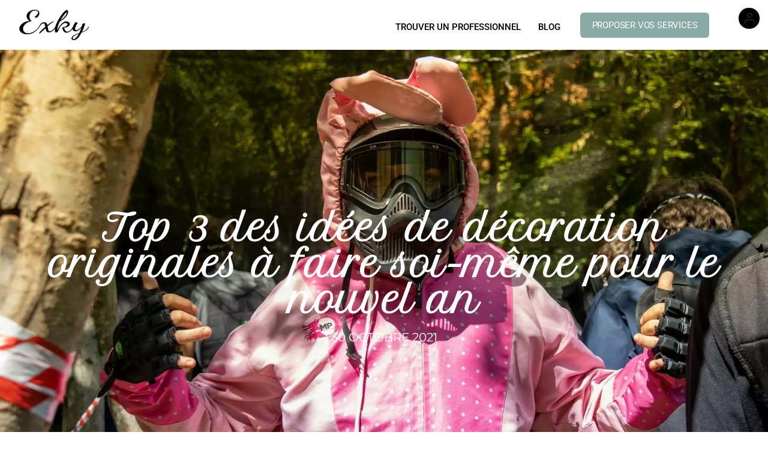

--- FILE ---
content_type: text/html; charset=UTF-8
request_url: https://www.exky-evenementiel.fr/top-3-des-idees-de-decoration-originales-a-faire-soi-meme-pour-le-nouvel-an/
body_size: 54320
content:
<!DOCTYPE html>
<html lang="fr-FR">
<head>
	<meta charset="UTF-8">
	<meta name="viewport" content="width=device-width, initial-scale=1">
	<link rel="profile" href="https://gmpg.org/xfn/11">
	<script data-cfasync="false" data-no-defer="1" data-no-minify="1" data-no-optimize="1">var ewww_webp_supported=!1;function check_webp_feature(A,e){var w;e=void 0!==e?e:function(){},ewww_webp_supported?e(ewww_webp_supported):((w=new Image).onload=function(){ewww_webp_supported=0<w.width&&0<w.height,e&&e(ewww_webp_supported)},w.onerror=function(){e&&e(!1)},w.src="data:image/webp;base64,"+{alpha:"UklGRkoAAABXRUJQVlA4WAoAAAAQAAAAAAAAAAAAQUxQSAwAAAARBxAR/Q9ERP8DAABWUDggGAAAABQBAJ0BKgEAAQAAAP4AAA3AAP7mtQAAAA=="}[A])}check_webp_feature("alpha");</script><script data-cfasync="false" data-no-defer="1" data-no-minify="1" data-no-optimize="1">var Arrive=function(c,w){"use strict";if(c.MutationObserver&&"undefined"!=typeof HTMLElement){var r,a=0,u=(r=HTMLElement.prototype.matches||HTMLElement.prototype.webkitMatchesSelector||HTMLElement.prototype.mozMatchesSelector||HTMLElement.prototype.msMatchesSelector,{matchesSelector:function(e,t){return e instanceof HTMLElement&&r.call(e,t)},addMethod:function(e,t,r){var a=e[t];e[t]=function(){return r.length==arguments.length?r.apply(this,arguments):"function"==typeof a?a.apply(this,arguments):void 0}},callCallbacks:function(e,t){t&&t.options.onceOnly&&1==t.firedElems.length&&(e=[e[0]]);for(var r,a=0;r=e[a];a++)r&&r.callback&&r.callback.call(r.elem,r.elem);t&&t.options.onceOnly&&1==t.firedElems.length&&t.me.unbindEventWithSelectorAndCallback.call(t.target,t.selector,t.callback)},checkChildNodesRecursively:function(e,t,r,a){for(var i,n=0;i=e[n];n++)r(i,t,a)&&a.push({callback:t.callback,elem:i}),0<i.childNodes.length&&u.checkChildNodesRecursively(i.childNodes,t,r,a)},mergeArrays:function(e,t){var r,a={};for(r in e)e.hasOwnProperty(r)&&(a[r]=e[r]);for(r in t)t.hasOwnProperty(r)&&(a[r]=t[r]);return a},toElementsArray:function(e){return e=void 0!==e&&("number"!=typeof e.length||e===c)?[e]:e}}),e=(l.prototype.addEvent=function(e,t,r,a){a={target:e,selector:t,options:r,callback:a,firedElems:[]};return this._beforeAdding&&this._beforeAdding(a),this._eventsBucket.push(a),a},l.prototype.removeEvent=function(e){for(var t,r=this._eventsBucket.length-1;t=this._eventsBucket[r];r--)e(t)&&(this._beforeRemoving&&this._beforeRemoving(t),(t=this._eventsBucket.splice(r,1))&&t.length&&(t[0].callback=null))},l.prototype.beforeAdding=function(e){this._beforeAdding=e},l.prototype.beforeRemoving=function(e){this._beforeRemoving=e},l),t=function(i,n){var o=new e,l=this,s={fireOnAttributesModification:!1};return o.beforeAdding(function(t){var e=t.target;e!==c.document&&e!==c||(e=document.getElementsByTagName("html")[0]);var r=new MutationObserver(function(e){n.call(this,e,t)}),a=i(t.options);r.observe(e,a),t.observer=r,t.me=l}),o.beforeRemoving(function(e){e.observer.disconnect()}),this.bindEvent=function(e,t,r){t=u.mergeArrays(s,t);for(var a=u.toElementsArray(this),i=0;i<a.length;i++)o.addEvent(a[i],e,t,r)},this.unbindEvent=function(){var r=u.toElementsArray(this);o.removeEvent(function(e){for(var t=0;t<r.length;t++)if(this===w||e.target===r[t])return!0;return!1})},this.unbindEventWithSelectorOrCallback=function(r){var a=u.toElementsArray(this),i=r,e="function"==typeof r?function(e){for(var t=0;t<a.length;t++)if((this===w||e.target===a[t])&&e.callback===i)return!0;return!1}:function(e){for(var t=0;t<a.length;t++)if((this===w||e.target===a[t])&&e.selector===r)return!0;return!1};o.removeEvent(e)},this.unbindEventWithSelectorAndCallback=function(r,a){var i=u.toElementsArray(this);o.removeEvent(function(e){for(var t=0;t<i.length;t++)if((this===w||e.target===i[t])&&e.selector===r&&e.callback===a)return!0;return!1})},this},i=new function(){var s={fireOnAttributesModification:!1,onceOnly:!1,existing:!1};function n(e,t,r){return!(!u.matchesSelector(e,t.selector)||(e._id===w&&(e._id=a++),-1!=t.firedElems.indexOf(e._id)))&&(t.firedElems.push(e._id),!0)}var c=(i=new t(function(e){var t={attributes:!1,childList:!0,subtree:!0};return e.fireOnAttributesModification&&(t.attributes=!0),t},function(e,i){e.forEach(function(e){var t=e.addedNodes,r=e.target,a=[];null!==t&&0<t.length?u.checkChildNodesRecursively(t,i,n,a):"attributes"===e.type&&n(r,i)&&a.push({callback:i.callback,elem:r}),u.callCallbacks(a,i)})})).bindEvent;return i.bindEvent=function(e,t,r){t=void 0===r?(r=t,s):u.mergeArrays(s,t);var a=u.toElementsArray(this);if(t.existing){for(var i=[],n=0;n<a.length;n++)for(var o=a[n].querySelectorAll(e),l=0;l<o.length;l++)i.push({callback:r,elem:o[l]});if(t.onceOnly&&i.length)return r.call(i[0].elem,i[0].elem);setTimeout(u.callCallbacks,1,i)}c.call(this,e,t,r)},i},o=new function(){var a={};function i(e,t){return u.matchesSelector(e,t.selector)}var n=(o=new t(function(){return{childList:!0,subtree:!0}},function(e,r){e.forEach(function(e){var t=e.removedNodes,e=[];null!==t&&0<t.length&&u.checkChildNodesRecursively(t,r,i,e),u.callCallbacks(e,r)})})).bindEvent;return o.bindEvent=function(e,t,r){t=void 0===r?(r=t,a):u.mergeArrays(a,t),n.call(this,e,t,r)},o};d(HTMLElement.prototype),d(NodeList.prototype),d(HTMLCollection.prototype),d(HTMLDocument.prototype),d(Window.prototype);var n={};return s(i,n,"unbindAllArrive"),s(o,n,"unbindAllLeave"),n}function l(){this._eventsBucket=[],this._beforeAdding=null,this._beforeRemoving=null}function s(e,t,r){u.addMethod(t,r,e.unbindEvent),u.addMethod(t,r,e.unbindEventWithSelectorOrCallback),u.addMethod(t,r,e.unbindEventWithSelectorAndCallback)}function d(e){e.arrive=i.bindEvent,s(i,e,"unbindArrive"),e.leave=o.bindEvent,s(o,e,"unbindLeave")}}(window,void 0),ewww_webp_supported=!1;function check_webp_feature(e,t){var r;ewww_webp_supported?t(ewww_webp_supported):((r=new Image).onload=function(){ewww_webp_supported=0<r.width&&0<r.height,t(ewww_webp_supported)},r.onerror=function(){t(!1)},r.src="data:image/webp;base64,"+{alpha:"UklGRkoAAABXRUJQVlA4WAoAAAAQAAAAAAAAAAAAQUxQSAwAAAARBxAR/Q9ERP8DAABWUDggGAAAABQBAJ0BKgEAAQAAAP4AAA3AAP7mtQAAAA==",animation:"UklGRlIAAABXRUJQVlA4WAoAAAASAAAAAAAAAAAAQU5JTQYAAAD/////AABBTk1GJgAAAAAAAAAAAAAAAAAAAGQAAABWUDhMDQAAAC8AAAAQBxAREYiI/gcA"}[e])}function ewwwLoadImages(e){if(e){for(var t=document.querySelectorAll(".batch-image img, .image-wrapper a, .ngg-pro-masonry-item a, .ngg-galleria-offscreen-seo-wrapper a"),r=0,a=t.length;r<a;r++)ewwwAttr(t[r],"data-src",t[r].getAttribute("data-webp")),ewwwAttr(t[r],"data-thumbnail",t[r].getAttribute("data-webp-thumbnail"));for(var i=document.querySelectorAll("div.woocommerce-product-gallery__image"),r=0,a=i.length;r<a;r++)ewwwAttr(i[r],"data-thumb",i[r].getAttribute("data-webp-thumb"))}for(var n=document.querySelectorAll("video"),r=0,a=n.length;r<a;r++)ewwwAttr(n[r],"poster",e?n[r].getAttribute("data-poster-webp"):n[r].getAttribute("data-poster-image"));for(var o,l=document.querySelectorAll("img.ewww_webp_lazy_load"),r=0,a=l.length;r<a;r++)e&&(ewwwAttr(l[r],"data-lazy-srcset",l[r].getAttribute("data-lazy-srcset-webp")),ewwwAttr(l[r],"data-srcset",l[r].getAttribute("data-srcset-webp")),ewwwAttr(l[r],"data-lazy-src",l[r].getAttribute("data-lazy-src-webp")),ewwwAttr(l[r],"data-src",l[r].getAttribute("data-src-webp")),ewwwAttr(l[r],"data-orig-file",l[r].getAttribute("data-webp-orig-file")),ewwwAttr(l[r],"data-medium-file",l[r].getAttribute("data-webp-medium-file")),ewwwAttr(l[r],"data-large-file",l[r].getAttribute("data-webp-large-file")),null!=(o=l[r].getAttribute("srcset"))&&!1!==o&&o.includes("R0lGOD")&&ewwwAttr(l[r],"src",l[r].getAttribute("data-lazy-src-webp"))),l[r].className=l[r].className.replace(/\bewww_webp_lazy_load\b/,"");for(var s=document.querySelectorAll(".ewww_webp"),r=0,a=s.length;r<a;r++)e?(ewwwAttr(s[r],"srcset",s[r].getAttribute("data-srcset-webp")),ewwwAttr(s[r],"src",s[r].getAttribute("data-src-webp")),ewwwAttr(s[r],"data-orig-file",s[r].getAttribute("data-webp-orig-file")),ewwwAttr(s[r],"data-medium-file",s[r].getAttribute("data-webp-medium-file")),ewwwAttr(s[r],"data-large-file",s[r].getAttribute("data-webp-large-file")),ewwwAttr(s[r],"data-large_image",s[r].getAttribute("data-webp-large_image")),ewwwAttr(s[r],"data-src",s[r].getAttribute("data-webp-src"))):(ewwwAttr(s[r],"srcset",s[r].getAttribute("data-srcset-img")),ewwwAttr(s[r],"src",s[r].getAttribute("data-src-img"))),s[r].className=s[r].className.replace(/\bewww_webp\b/,"ewww_webp_loaded");window.jQuery&&jQuery.fn.isotope&&jQuery.fn.imagesLoaded&&(jQuery(".fusion-posts-container-infinite").imagesLoaded(function(){jQuery(".fusion-posts-container-infinite").hasClass("isotope")&&jQuery(".fusion-posts-container-infinite").isotope()}),jQuery(".fusion-portfolio:not(.fusion-recent-works) .fusion-portfolio-wrapper").imagesLoaded(function(){jQuery(".fusion-portfolio:not(.fusion-recent-works) .fusion-portfolio-wrapper").isotope()}))}function ewwwWebPInit(e){ewwwLoadImages(e),ewwwNggLoadGalleries(e),document.arrive(".ewww_webp",function(){ewwwLoadImages(e)}),document.arrive(".ewww_webp_lazy_load",function(){ewwwLoadImages(e)}),document.arrive("videos",function(){ewwwLoadImages(e)}),"loading"==document.readyState?document.addEventListener("DOMContentLoaded",ewwwJSONParserInit):("undefined"!=typeof galleries&&ewwwNggParseGalleries(e),ewwwWooParseVariations(e))}function ewwwAttr(e,t,r){null!=r&&!1!==r&&e.setAttribute(t,r)}function ewwwJSONParserInit(){"undefined"!=typeof galleries&&check_webp_feature("alpha",ewwwNggParseGalleries),check_webp_feature("alpha",ewwwWooParseVariations)}function ewwwWooParseVariations(e){if(e)for(var t=document.querySelectorAll("form.variations_form"),r=0,a=t.length;r<a;r++){var i=t[r].getAttribute("data-product_variations"),n=!1;try{for(var o in i=JSON.parse(i))void 0!==i[o]&&void 0!==i[o].image&&(void 0!==i[o].image.src_webp&&(i[o].image.src=i[o].image.src_webp,n=!0),void 0!==i[o].image.srcset_webp&&(i[o].image.srcset=i[o].image.srcset_webp,n=!0),void 0!==i[o].image.full_src_webp&&(i[o].image.full_src=i[o].image.full_src_webp,n=!0),void 0!==i[o].image.gallery_thumbnail_src_webp&&(i[o].image.gallery_thumbnail_src=i[o].image.gallery_thumbnail_src_webp,n=!0),void 0!==i[o].image.thumb_src_webp&&(i[o].image.thumb_src=i[o].image.thumb_src_webp,n=!0));n&&ewwwAttr(t[r],"data-product_variations",JSON.stringify(i))}catch(e){}}}function ewwwNggParseGalleries(e){if(e)for(var t in galleries){var r=galleries[t];galleries[t].images_list=ewwwNggParseImageList(r.images_list)}}function ewwwNggLoadGalleries(e){e&&document.addEventListener("ngg.galleria.themeadded",function(e,t){window.ngg_galleria._create_backup=window.ngg_galleria.create,window.ngg_galleria.create=function(e,t){var r=$(e).data("id");return galleries["gallery_"+r].images_list=ewwwNggParseImageList(galleries["gallery_"+r].images_list),window.ngg_galleria._create_backup(e,t)}})}function ewwwNggParseImageList(e){for(var t in e){var r=e[t];if(void 0!==r["image-webp"]&&(e[t].image=r["image-webp"],delete e[t]["image-webp"]),void 0!==r["thumb-webp"]&&(e[t].thumb=r["thumb-webp"],delete e[t]["thumb-webp"]),void 0!==r.full_image_webp&&(e[t].full_image=r.full_image_webp,delete e[t].full_image_webp),void 0!==r.srcsets)for(var a in r.srcsets)nggSrcset=r.srcsets[a],void 0!==r.srcsets[a+"-webp"]&&(e[t].srcsets[a]=r.srcsets[a+"-webp"],delete e[t].srcsets[a+"-webp"]);if(void 0!==r.full_srcsets)for(var i in r.full_srcsets)nggFSrcset=r.full_srcsets[i],void 0!==r.full_srcsets[i+"-webp"]&&(e[t].full_srcsets[i]=r.full_srcsets[i+"-webp"],delete e[t].full_srcsets[i+"-webp"])}return e}check_webp_feature("alpha",ewwwWebPInit);</script><meta name='robots' content='index, follow, max-image-preview:large, max-snippet:-1, max-video-preview:-1' />
	<style>img:is([sizes="auto" i], [sizes^="auto," i]) { contain-intrinsic-size: 3000px 1500px }</style>
	
	<!-- This site is optimized with the Yoast SEO plugin v26.3 - https://yoast.com/wordpress/plugins/seo/ -->
	<title>Top 3 des idées de décoration originales à faire soi-même pour le nouvel an</title>
	<meta name="description" content="Il est possible de décorer soi-même de manière originale votre maison. Zoom ici sur trois méthodes efficaces à utiliser lors des fêtes de fin d&#039;année." />
	<link rel="canonical" href="https://www.exky-evenementiel.fr/top-3-des-idees-de-decoration-originales-a-faire-soi-meme-pour-le-nouvel-an/" />
	<meta property="og:locale" content="fr_FR" />
	<meta property="og:type" content="article" />
	<meta property="og:title" content="Top 3 des idées de décoration originales à faire soi-même pour le nouvel an" />
	<meta property="og:description" content="Il est possible de décorer soi-même de manière originale votre maison. Zoom ici sur trois méthodes efficaces à utiliser lors des fêtes de fin d&#039;année." />
	<meta property="og:url" content="https://www.exky-evenementiel.fr/top-3-des-idees-de-decoration-originales-a-faire-soi-meme-pour-le-nouvel-an/" />
	<meta property="og:site_name" content="EXKY Evénementiel" />
	<meta property="article:published_time" content="2021-10-30T15:01:12+00:00" />
	<meta property="article:modified_time" content="2021-10-30T15:01:53+00:00" />
	<meta property="og:image" content="https://www.exky-evenementiel.fr/wp-content/uploads/2021/10/scott-warman-rrYF1RfotSM-unsplash.jpg" />
	<meta property="og:image:width" content="1920" />
	<meta property="og:image:height" content="1280" />
	<meta property="og:image:type" content="image/jpeg" />
	<meta name="author" content="EXKY" />
	<meta name="twitter:card" content="summary_large_image" />
	<meta name="twitter:label1" content="Écrit par" />
	<meta name="twitter:data1" content="EXKY" />
	<meta name="twitter:label2" content="Durée de lecture estimée" />
	<meta name="twitter:data2" content="2 minutes" />
	<script type="application/ld+json" class="yoast-schema-graph">{"@context":"https://schema.org","@graph":[{"@type":"Article","@id":"https://www.exky-evenementiel.fr/top-3-des-idees-de-decoration-originales-a-faire-soi-meme-pour-le-nouvel-an/#article","isPartOf":{"@id":"https://www.exky-evenementiel.fr/top-3-des-idees-de-decoration-originales-a-faire-soi-meme-pour-le-nouvel-an/"},"author":{"name":"EXKY","@id":"https://www.exky-evenementiel.fr/#/schema/person/6399773630d556f04cd941176e2a7dbf"},"headline":"Top 3 des idées de décoration originales à faire soi-même pour le nouvel an","datePublished":"2021-10-30T15:01:12+00:00","dateModified":"2021-10-30T15:01:53+00:00","mainEntityOfPage":{"@id":"https://www.exky-evenementiel.fr/top-3-des-idees-de-decoration-originales-a-faire-soi-meme-pour-le-nouvel-an/"},"wordCount":528,"commentCount":0,"publisher":{"@id":"https://www.exky-evenementiel.fr/#organization"},"image":{"@id":"https://www.exky-evenementiel.fr/top-3-des-idees-de-decoration-originales-a-faire-soi-meme-pour-le-nouvel-an/#primaryimage"},"thumbnailUrl":"https://www.exky-evenementiel.fr/wp-content/uploads/2021/10/scott-warman-rrYF1RfotSM-unsplash.jpg","articleSection":["AUTRES"],"inLanguage":"fr-FR","potentialAction":[{"@type":"CommentAction","name":"Comment","target":["https://www.exky-evenementiel.fr/top-3-des-idees-de-decoration-originales-a-faire-soi-meme-pour-le-nouvel-an/#respond"]}]},{"@type":"WebPage","@id":"https://www.exky-evenementiel.fr/top-3-des-idees-de-decoration-originales-a-faire-soi-meme-pour-le-nouvel-an/","url":"https://www.exky-evenementiel.fr/top-3-des-idees-de-decoration-originales-a-faire-soi-meme-pour-le-nouvel-an/","name":"Top 3 des idées de décoration originales à faire soi-même pour le nouvel an","isPartOf":{"@id":"https://www.exky-evenementiel.fr/#website"},"primaryImageOfPage":{"@id":"https://www.exky-evenementiel.fr/top-3-des-idees-de-decoration-originales-a-faire-soi-meme-pour-le-nouvel-an/#primaryimage"},"image":{"@id":"https://www.exky-evenementiel.fr/top-3-des-idees-de-decoration-originales-a-faire-soi-meme-pour-le-nouvel-an/#primaryimage"},"thumbnailUrl":"https://www.exky-evenementiel.fr/wp-content/uploads/2021/10/scott-warman-rrYF1RfotSM-unsplash.jpg","datePublished":"2021-10-30T15:01:12+00:00","dateModified":"2021-10-30T15:01:53+00:00","description":"Il est possible de décorer soi-même de manière originale votre maison. Zoom ici sur trois méthodes efficaces à utiliser lors des fêtes de fin d'année.","breadcrumb":{"@id":"https://www.exky-evenementiel.fr/top-3-des-idees-de-decoration-originales-a-faire-soi-meme-pour-le-nouvel-an/#breadcrumb"},"inLanguage":"fr-FR","potentialAction":[{"@type":"ReadAction","target":["https://www.exky-evenementiel.fr/top-3-des-idees-de-decoration-originales-a-faire-soi-meme-pour-le-nouvel-an/"]}]},{"@type":"ImageObject","inLanguage":"fr-FR","@id":"https://www.exky-evenementiel.fr/top-3-des-idees-de-decoration-originales-a-faire-soi-meme-pour-le-nouvel-an/#primaryimage","url":"https://www.exky-evenementiel.fr/wp-content/uploads/2021/10/scott-warman-rrYF1RfotSM-unsplash.jpg","contentUrl":"https://www.exky-evenementiel.fr/wp-content/uploads/2021/10/scott-warman-rrYF1RfotSM-unsplash.jpg","width":1920,"height":1280,"caption":"nouvel an"},{"@type":"BreadcrumbList","@id":"https://www.exky-evenementiel.fr/top-3-des-idees-de-decoration-originales-a-faire-soi-meme-pour-le-nouvel-an/#breadcrumb","itemListElement":[{"@type":"ListItem","position":1,"name":"Accueil","item":"https://www.exky-evenementiel.fr/"},{"@type":"ListItem","position":2,"name":"Top 3 des idées de décoration originales à faire soi-même pour le nouvel an"}]},{"@type":"WebSite","@id":"https://www.exky-evenementiel.fr/#website","url":"https://www.exky-evenementiel.fr/","name":"EXKY Evénementiel","description":"Découvrez les meilleurs PRESTATAIRES pour organiser vos ÉVÉNEMENTS en en toute simplicité !","publisher":{"@id":"https://www.exky-evenementiel.fr/#organization"},"potentialAction":[{"@type":"SearchAction","target":{"@type":"EntryPoint","urlTemplate":"https://www.exky-evenementiel.fr/?s={search_term_string}"},"query-input":{"@type":"PropertyValueSpecification","valueRequired":true,"valueName":"search_term_string"}}],"inLanguage":"fr-FR"},{"@type":"Organization","@id":"https://www.exky-evenementiel.fr/#organization","name":"EXKY Evénementiel","url":"https://www.exky-evenementiel.fr/","logo":{"@type":"ImageObject","inLanguage":"fr-FR","@id":"https://www.exky-evenementiel.fr/#/schema/logo/image/","url":"https://www.exky-evenementiel.fr/wp-content/uploads/2019/02/cropped-logo-exky-origami-nb.jpg","contentUrl":"https://www.exky-evenementiel.fr/wp-content/uploads/2019/02/cropped-logo-exky-origami-nb.jpg","width":512,"height":512,"caption":"EXKY Evénementiel"},"image":{"@id":"https://www.exky-evenementiel.fr/#/schema/logo/image/"}},{"@type":"Person","@id":"https://www.exky-evenementiel.fr/#/schema/person/6399773630d556f04cd941176e2a7dbf","name":"EXKY","image":{"@type":"ImageObject","inLanguage":"fr-FR","@id":"https://www.exky-evenementiel.fr/#/schema/person/image/","url":"https://www.exky-evenementiel.fr/wp-content/uploads/avatars/1/5c586fb93e762-bpfull.jpg","contentUrl":"https://www.exky-evenementiel.fr/wp-content/uploads/avatars/1/5c586fb93e762-bpfull.jpg","caption":"EXKY"},"url":"https://www.exky-evenementiel.fr/author/admin7448/"}]}</script>
	<!-- / Yoast SEO plugin. -->


<style id='classic-theme-styles-inline-css' type='text/css'>
/*! This file is auto-generated */
.wp-block-button__link{color:#fff;background-color:#32373c;border-radius:9999px;box-shadow:none;text-decoration:none;padding:calc(.667em + 2px) calc(1.333em + 2px);font-size:1.125em}.wp-block-file__button{background:#32373c;color:#fff;text-decoration:none}
</style>
<style id='bp-login-form-style-inline-css' type='text/css'>
.widget_bp_core_login_widget .bp-login-widget-user-avatar{float:left}.widget_bp_core_login_widget .bp-login-widget-user-links{margin-left:70px}#bp-login-widget-form label{display:block;font-weight:600;margin:15px 0 5px;width:auto}#bp-login-widget-form input[type=password],#bp-login-widget-form input[type=text]{background-color:#fafafa;border:1px solid #d6d6d6;border-radius:0;font:inherit;font-size:100%;padding:.5em;width:100%}#bp-login-widget-form .bp-login-widget-register-link,#bp-login-widget-form .login-submit{display:inline;width:-moz-fit-content;width:fit-content}#bp-login-widget-form .bp-login-widget-register-link{margin-left:1em}#bp-login-widget-form .bp-login-widget-register-link a{filter:invert(1)}#bp-login-widget-form .bp-login-widget-pwd-link{font-size:80%}

</style>
<style id='bp-primary-nav-style-inline-css' type='text/css'>
.buddypress_object_nav .bp-navs{background:#0000;clear:both;overflow:hidden}.buddypress_object_nav .bp-navs ul{margin:0;padding:0}.buddypress_object_nav .bp-navs ul li{list-style:none;margin:0}.buddypress_object_nav .bp-navs ul li a,.buddypress_object_nav .bp-navs ul li span{border:0;display:block;padding:5px 10px;text-decoration:none}.buddypress_object_nav .bp-navs ul li .count{background:#eaeaea;border:1px solid #ccc;border-radius:50%;color:#555;display:inline-block;font-size:12px;margin-left:2px;padding:3px 6px;text-align:center;vertical-align:middle}.buddypress_object_nav .bp-navs ul li a .count:empty{display:none}.buddypress_object_nav .bp-navs ul li.last select{max-width:185px}.buddypress_object_nav .bp-navs ul li.current a,.buddypress_object_nav .bp-navs ul li.selected a{color:#333;opacity:1}.buddypress_object_nav .bp-navs ul li.current a .count,.buddypress_object_nav .bp-navs ul li.selected a .count{background-color:#fff}.buddypress_object_nav .bp-navs ul li.dynamic a .count,.buddypress_object_nav .bp-navs ul li.dynamic.current a .count,.buddypress_object_nav .bp-navs ul li.dynamic.selected a .count{background-color:#5087e5;border:0;color:#fafafa}.buddypress_object_nav .bp-navs ul li.dynamic a:hover .count{background-color:#5087e5;border:0;color:#fff}.buddypress_object_nav .main-navs.dir-navs{margin-bottom:20px}.buddypress_object_nav .bp-navs.group-create-links ul li.current a{text-align:center}.buddypress_object_nav .bp-navs.group-create-links ul li:not(.current),.buddypress_object_nav .bp-navs.group-create-links ul li:not(.current) a{color:#767676}.buddypress_object_nav .bp-navs.group-create-links ul li:not(.current) a:focus,.buddypress_object_nav .bp-navs.group-create-links ul li:not(.current) a:hover{background:none;color:#555}.buddypress_object_nav .bp-navs.group-create-links ul li:not(.current) a[disabled]:focus,.buddypress_object_nav .bp-navs.group-create-links ul li:not(.current) a[disabled]:hover{color:#767676}

</style>
<style id='bp-member-style-inline-css' type='text/css'>
[data-type="bp/member"] input.components-placeholder__input{border:1px solid #757575;border-radius:2px;flex:1 1 auto;padding:6px 8px}.bp-block-member{position:relative}.bp-block-member .member-content{display:flex}.bp-block-member .user-nicename{display:block}.bp-block-member .user-nicename a{border:none;color:currentColor;text-decoration:none}.bp-block-member .bp-profile-button{width:100%}.bp-block-member .bp-profile-button a.button{bottom:10px;display:inline-block;margin:18px 0 0;position:absolute;right:0}.bp-block-member.has-cover .item-header-avatar,.bp-block-member.has-cover .member-content,.bp-block-member.has-cover .member-description{z-index:2}.bp-block-member.has-cover .member-content,.bp-block-member.has-cover .member-description{padding-top:75px}.bp-block-member.has-cover .bp-member-cover-image{background-color:#c5c5c5;background-position:top;background-repeat:no-repeat;background-size:cover;border:0;display:block;height:150px;left:0;margin:0;padding:0;position:absolute;top:0;width:100%;z-index:1}.bp-block-member img.avatar{height:auto;width:auto}.bp-block-member.avatar-none .item-header-avatar{display:none}.bp-block-member.avatar-none.has-cover{min-height:200px}.bp-block-member.avatar-full{min-height:150px}.bp-block-member.avatar-full .item-header-avatar{width:180px}.bp-block-member.avatar-thumb .member-content{align-items:center;min-height:50px}.bp-block-member.avatar-thumb .item-header-avatar{width:70px}.bp-block-member.avatar-full.has-cover{min-height:300px}.bp-block-member.avatar-full.has-cover .item-header-avatar{width:200px}.bp-block-member.avatar-full.has-cover img.avatar{background:#fffc;border:2px solid #fff;margin-left:20px}.bp-block-member.avatar-thumb.has-cover .item-header-avatar{padding-top:75px}.entry .entry-content .bp-block-member .user-nicename a{border:none;color:currentColor;text-decoration:none}

</style>
<style id='bp-members-style-inline-css' type='text/css'>
[data-type="bp/members"] .components-placeholder.is-appender{min-height:0}[data-type="bp/members"] .components-placeholder.is-appender .components-placeholder__label:empty{display:none}[data-type="bp/members"] .components-placeholder input.components-placeholder__input{border:1px solid #757575;border-radius:2px;flex:1 1 auto;padding:6px 8px}[data-type="bp/members"].avatar-none .member-description{width:calc(100% - 44px)}[data-type="bp/members"].avatar-full .member-description{width:calc(100% - 224px)}[data-type="bp/members"].avatar-thumb .member-description{width:calc(100% - 114px)}[data-type="bp/members"] .member-content{position:relative}[data-type="bp/members"] .member-content .is-right{position:absolute;right:2px;top:2px}[data-type="bp/members"] .columns-2 .member-content .member-description,[data-type="bp/members"] .columns-3 .member-content .member-description,[data-type="bp/members"] .columns-4 .member-content .member-description{padding-left:44px;width:calc(100% - 44px)}[data-type="bp/members"] .columns-3 .is-right{right:-10px}[data-type="bp/members"] .columns-4 .is-right{right:-50px}.bp-block-members.is-grid{display:flex;flex-wrap:wrap;padding:0}.bp-block-members.is-grid .member-content{margin:0 1.25em 1.25em 0;width:100%}@media(min-width:600px){.bp-block-members.columns-2 .member-content{width:calc(50% - .625em)}.bp-block-members.columns-2 .member-content:nth-child(2n){margin-right:0}.bp-block-members.columns-3 .member-content{width:calc(33.33333% - .83333em)}.bp-block-members.columns-3 .member-content:nth-child(3n){margin-right:0}.bp-block-members.columns-4 .member-content{width:calc(25% - .9375em)}.bp-block-members.columns-4 .member-content:nth-child(4n){margin-right:0}}.bp-block-members .member-content{display:flex;flex-direction:column;padding-bottom:1em;text-align:center}.bp-block-members .member-content .item-header-avatar,.bp-block-members .member-content .member-description{width:100%}.bp-block-members .member-content .item-header-avatar{margin:0 auto}.bp-block-members .member-content .item-header-avatar img.avatar{display:inline-block}@media(min-width:600px){.bp-block-members .member-content{flex-direction:row;text-align:left}.bp-block-members .member-content .item-header-avatar,.bp-block-members .member-content .member-description{width:auto}.bp-block-members .member-content .item-header-avatar{margin:0}}.bp-block-members .member-content .user-nicename{display:block}.bp-block-members .member-content .user-nicename a{border:none;color:currentColor;text-decoration:none}.bp-block-members .member-content time{color:#767676;display:block;font-size:80%}.bp-block-members.avatar-none .item-header-avatar{display:none}.bp-block-members.avatar-full{min-height:190px}.bp-block-members.avatar-full .item-header-avatar{width:180px}.bp-block-members.avatar-thumb .member-content{min-height:80px}.bp-block-members.avatar-thumb .item-header-avatar{width:70px}.bp-block-members.columns-2 .member-content,.bp-block-members.columns-3 .member-content,.bp-block-members.columns-4 .member-content{display:block;text-align:center}.bp-block-members.columns-2 .member-content .item-header-avatar,.bp-block-members.columns-3 .member-content .item-header-avatar,.bp-block-members.columns-4 .member-content .item-header-avatar{margin:0 auto}.bp-block-members img.avatar{height:auto;max-width:-moz-fit-content;max-width:fit-content;width:auto}.bp-block-members .member-content.has-activity{align-items:center}.bp-block-members .member-content.has-activity .item-header-avatar{padding-right:1em}.bp-block-members .member-content.has-activity .wp-block-quote{margin-bottom:0;text-align:left}.bp-block-members .member-content.has-activity .wp-block-quote cite a,.entry .entry-content .bp-block-members .user-nicename a{border:none;color:currentColor;text-decoration:none}

</style>
<style id='bp-dynamic-members-style-inline-css' type='text/css'>
.bp-dynamic-block-container .item-options{font-size:.5em;margin:0 0 1em;padding:1em 0}.bp-dynamic-block-container .item-options a.selected{font-weight:600}.bp-dynamic-block-container ul.item-list{list-style:none;margin:1em 0;padding-left:0}.bp-dynamic-block-container ul.item-list li{margin-bottom:1em}.bp-dynamic-block-container ul.item-list li:after,.bp-dynamic-block-container ul.item-list li:before{content:" ";display:table}.bp-dynamic-block-container ul.item-list li:after{clear:both}.bp-dynamic-block-container ul.item-list li .item-avatar{float:left;width:60px}.bp-dynamic-block-container ul.item-list li .item{margin-left:70px}

</style>
<style id='bp-online-members-style-inline-css' type='text/css'>
.widget_bp_core_whos_online_widget .avatar-block,[data-type="bp/online-members"] .avatar-block{display:flex;flex-flow:row wrap}.widget_bp_core_whos_online_widget .avatar-block img,[data-type="bp/online-members"] .avatar-block img{margin:.5em}

</style>
<style id='bp-active-members-style-inline-css' type='text/css'>
.widget_bp_core_recently_active_widget .avatar-block,[data-type="bp/active-members"] .avatar-block{display:flex;flex-flow:row wrap}.widget_bp_core_recently_active_widget .avatar-block img,[data-type="bp/active-members"] .avatar-block img{margin:.5em}

</style>
<style id='qsm-quiz-style-inline-css' type='text/css'>


</style>
<style id='global-styles-inline-css' type='text/css'>
:root{--wp--preset--aspect-ratio--square: 1;--wp--preset--aspect-ratio--4-3: 4/3;--wp--preset--aspect-ratio--3-4: 3/4;--wp--preset--aspect-ratio--3-2: 3/2;--wp--preset--aspect-ratio--2-3: 2/3;--wp--preset--aspect-ratio--16-9: 16/9;--wp--preset--aspect-ratio--9-16: 9/16;--wp--preset--color--black: #000000;--wp--preset--color--cyan-bluish-gray: #abb8c3;--wp--preset--color--white: #ffffff;--wp--preset--color--pale-pink: #f78da7;--wp--preset--color--vivid-red: #cf2e2e;--wp--preset--color--luminous-vivid-orange: #ff6900;--wp--preset--color--luminous-vivid-amber: #fcb900;--wp--preset--color--light-green-cyan: #7bdcb5;--wp--preset--color--vivid-green-cyan: #00d084;--wp--preset--color--pale-cyan-blue: #8ed1fc;--wp--preset--color--vivid-cyan-blue: #0693e3;--wp--preset--color--vivid-purple: #9b51e0;--wp--preset--gradient--vivid-cyan-blue-to-vivid-purple: linear-gradient(135deg,rgba(6,147,227,1) 0%,rgb(155,81,224) 100%);--wp--preset--gradient--light-green-cyan-to-vivid-green-cyan: linear-gradient(135deg,rgb(122,220,180) 0%,rgb(0,208,130) 100%);--wp--preset--gradient--luminous-vivid-amber-to-luminous-vivid-orange: linear-gradient(135deg,rgba(252,185,0,1) 0%,rgba(255,105,0,1) 100%);--wp--preset--gradient--luminous-vivid-orange-to-vivid-red: linear-gradient(135deg,rgba(255,105,0,1) 0%,rgb(207,46,46) 100%);--wp--preset--gradient--very-light-gray-to-cyan-bluish-gray: linear-gradient(135deg,rgb(238,238,238) 0%,rgb(169,184,195) 100%);--wp--preset--gradient--cool-to-warm-spectrum: linear-gradient(135deg,rgb(74,234,220) 0%,rgb(151,120,209) 20%,rgb(207,42,186) 40%,rgb(238,44,130) 60%,rgb(251,105,98) 80%,rgb(254,248,76) 100%);--wp--preset--gradient--blush-light-purple: linear-gradient(135deg,rgb(255,206,236) 0%,rgb(152,150,240) 100%);--wp--preset--gradient--blush-bordeaux: linear-gradient(135deg,rgb(254,205,165) 0%,rgb(254,45,45) 50%,rgb(107,0,62) 100%);--wp--preset--gradient--luminous-dusk: linear-gradient(135deg,rgb(255,203,112) 0%,rgb(199,81,192) 50%,rgb(65,88,208) 100%);--wp--preset--gradient--pale-ocean: linear-gradient(135deg,rgb(255,245,203) 0%,rgb(182,227,212) 50%,rgb(51,167,181) 100%);--wp--preset--gradient--electric-grass: linear-gradient(135deg,rgb(202,248,128) 0%,rgb(113,206,126) 100%);--wp--preset--gradient--midnight: linear-gradient(135deg,rgb(2,3,129) 0%,rgb(40,116,252) 100%);--wp--preset--font-size--small: 13px;--wp--preset--font-size--medium: 20px;--wp--preset--font-size--large: 36px;--wp--preset--font-size--x-large: 42px;--wp--preset--spacing--20: 0.44rem;--wp--preset--spacing--30: 0.67rem;--wp--preset--spacing--40: 1rem;--wp--preset--spacing--50: 1.5rem;--wp--preset--spacing--60: 2.25rem;--wp--preset--spacing--70: 3.38rem;--wp--preset--spacing--80: 5.06rem;--wp--preset--shadow--natural: 6px 6px 9px rgba(0, 0, 0, 0.2);--wp--preset--shadow--deep: 12px 12px 50px rgba(0, 0, 0, 0.4);--wp--preset--shadow--sharp: 6px 6px 0px rgba(0, 0, 0, 0.2);--wp--preset--shadow--outlined: 6px 6px 0px -3px rgba(255, 255, 255, 1), 6px 6px rgba(0, 0, 0, 1);--wp--preset--shadow--crisp: 6px 6px 0px rgba(0, 0, 0, 1);}:where(.is-layout-flex){gap: 0.5em;}:where(.is-layout-grid){gap: 0.5em;}body .is-layout-flex{display: flex;}.is-layout-flex{flex-wrap: wrap;align-items: center;}.is-layout-flex > :is(*, div){margin: 0;}body .is-layout-grid{display: grid;}.is-layout-grid > :is(*, div){margin: 0;}:where(.wp-block-columns.is-layout-flex){gap: 2em;}:where(.wp-block-columns.is-layout-grid){gap: 2em;}:where(.wp-block-post-template.is-layout-flex){gap: 1.25em;}:where(.wp-block-post-template.is-layout-grid){gap: 1.25em;}.has-black-color{color: var(--wp--preset--color--black) !important;}.has-cyan-bluish-gray-color{color: var(--wp--preset--color--cyan-bluish-gray) !important;}.has-white-color{color: var(--wp--preset--color--white) !important;}.has-pale-pink-color{color: var(--wp--preset--color--pale-pink) !important;}.has-vivid-red-color{color: var(--wp--preset--color--vivid-red) !important;}.has-luminous-vivid-orange-color{color: var(--wp--preset--color--luminous-vivid-orange) !important;}.has-luminous-vivid-amber-color{color: var(--wp--preset--color--luminous-vivid-amber) !important;}.has-light-green-cyan-color{color: var(--wp--preset--color--light-green-cyan) !important;}.has-vivid-green-cyan-color{color: var(--wp--preset--color--vivid-green-cyan) !important;}.has-pale-cyan-blue-color{color: var(--wp--preset--color--pale-cyan-blue) !important;}.has-vivid-cyan-blue-color{color: var(--wp--preset--color--vivid-cyan-blue) !important;}.has-vivid-purple-color{color: var(--wp--preset--color--vivid-purple) !important;}.has-black-background-color{background-color: var(--wp--preset--color--black) !important;}.has-cyan-bluish-gray-background-color{background-color: var(--wp--preset--color--cyan-bluish-gray) !important;}.has-white-background-color{background-color: var(--wp--preset--color--white) !important;}.has-pale-pink-background-color{background-color: var(--wp--preset--color--pale-pink) !important;}.has-vivid-red-background-color{background-color: var(--wp--preset--color--vivid-red) !important;}.has-luminous-vivid-orange-background-color{background-color: var(--wp--preset--color--luminous-vivid-orange) !important;}.has-luminous-vivid-amber-background-color{background-color: var(--wp--preset--color--luminous-vivid-amber) !important;}.has-light-green-cyan-background-color{background-color: var(--wp--preset--color--light-green-cyan) !important;}.has-vivid-green-cyan-background-color{background-color: var(--wp--preset--color--vivid-green-cyan) !important;}.has-pale-cyan-blue-background-color{background-color: var(--wp--preset--color--pale-cyan-blue) !important;}.has-vivid-cyan-blue-background-color{background-color: var(--wp--preset--color--vivid-cyan-blue) !important;}.has-vivid-purple-background-color{background-color: var(--wp--preset--color--vivid-purple) !important;}.has-black-border-color{border-color: var(--wp--preset--color--black) !important;}.has-cyan-bluish-gray-border-color{border-color: var(--wp--preset--color--cyan-bluish-gray) !important;}.has-white-border-color{border-color: var(--wp--preset--color--white) !important;}.has-pale-pink-border-color{border-color: var(--wp--preset--color--pale-pink) !important;}.has-vivid-red-border-color{border-color: var(--wp--preset--color--vivid-red) !important;}.has-luminous-vivid-orange-border-color{border-color: var(--wp--preset--color--luminous-vivid-orange) !important;}.has-luminous-vivid-amber-border-color{border-color: var(--wp--preset--color--luminous-vivid-amber) !important;}.has-light-green-cyan-border-color{border-color: var(--wp--preset--color--light-green-cyan) !important;}.has-vivid-green-cyan-border-color{border-color: var(--wp--preset--color--vivid-green-cyan) !important;}.has-pale-cyan-blue-border-color{border-color: var(--wp--preset--color--pale-cyan-blue) !important;}.has-vivid-cyan-blue-border-color{border-color: var(--wp--preset--color--vivid-cyan-blue) !important;}.has-vivid-purple-border-color{border-color: var(--wp--preset--color--vivid-purple) !important;}.has-vivid-cyan-blue-to-vivid-purple-gradient-background{background: var(--wp--preset--gradient--vivid-cyan-blue-to-vivid-purple) !important;}.has-light-green-cyan-to-vivid-green-cyan-gradient-background{background: var(--wp--preset--gradient--light-green-cyan-to-vivid-green-cyan) !important;}.has-luminous-vivid-amber-to-luminous-vivid-orange-gradient-background{background: var(--wp--preset--gradient--luminous-vivid-amber-to-luminous-vivid-orange) !important;}.has-luminous-vivid-orange-to-vivid-red-gradient-background{background: var(--wp--preset--gradient--luminous-vivid-orange-to-vivid-red) !important;}.has-very-light-gray-to-cyan-bluish-gray-gradient-background{background: var(--wp--preset--gradient--very-light-gray-to-cyan-bluish-gray) !important;}.has-cool-to-warm-spectrum-gradient-background{background: var(--wp--preset--gradient--cool-to-warm-spectrum) !important;}.has-blush-light-purple-gradient-background{background: var(--wp--preset--gradient--blush-light-purple) !important;}.has-blush-bordeaux-gradient-background{background: var(--wp--preset--gradient--blush-bordeaux) !important;}.has-luminous-dusk-gradient-background{background: var(--wp--preset--gradient--luminous-dusk) !important;}.has-pale-ocean-gradient-background{background: var(--wp--preset--gradient--pale-ocean) !important;}.has-electric-grass-gradient-background{background: var(--wp--preset--gradient--electric-grass) !important;}.has-midnight-gradient-background{background: var(--wp--preset--gradient--midnight) !important;}.has-small-font-size{font-size: var(--wp--preset--font-size--small) !important;}.has-medium-font-size{font-size: var(--wp--preset--font-size--medium) !important;}.has-large-font-size{font-size: var(--wp--preset--font-size--large) !important;}.has-x-large-font-size{font-size: var(--wp--preset--font-size--x-large) !important;}
:where(.wp-block-post-template.is-layout-flex){gap: 1.25em;}:where(.wp-block-post-template.is-layout-grid){gap: 1.25em;}
:where(.wp-block-columns.is-layout-flex){gap: 2em;}:where(.wp-block-columns.is-layout-grid){gap: 2em;}
:root :where(.wp-block-pullquote){font-size: 1.5em;line-height: 1.6;}
</style>
<link rel='stylesheet' id='wpo_min-header-0-css' href='https://www.exky-evenementiel.fr/wp-content/cache/wpo-minify/1761759275/assets/wpo-minify-header-a26e28d2.min.css' type='text/css' media='all' />
<link rel='stylesheet' id='select2-css' href='https://cdn.jsdelivr.net/npm/select2@4.1.0-rc.0/dist/css/select2.min.css' type='text/css' media='all' />
<link rel='stylesheet' id='wpo_min-header-2-css' href='https://www.exky-evenementiel.fr/wp-content/cache/wpo-minify/1761759275/assets/wpo-minify-header-9f2b9035.min.css' type='text/css' media='all' />
<link rel='stylesheet' id='swiper-style-css' href='https://unpkg.com/swiper/swiper-bundle.min.css' type='text/css' media='all' />
<link rel='stylesheet' id='leaflet-markercluster-css-css' href='https://cdnjs.cloudflare.com/ajax/libs/leaflet.markercluster/1.5.3/MarkerCluster.css' type='text/css' media='all' />
<link rel='stylesheet' id='leaflet-markercluster-default-css-css' href='https://cdnjs.cloudflare.com/ajax/libs/leaflet.markercluster/1.5.3/MarkerCluster.Default.css' type='text/css' media='all' />
<link rel='stylesheet' id='wpo_min-header-6-css' href='https://www.exky-evenementiel.fr/wp-content/cache/wpo-minify/1761759275/assets/wpo-minify-header-a63791ab.min.css' type='text/css' media='all' />
<script type="text/javascript" src="https://www.exky-evenementiel.fr/wp-includes/js/jquery/jquery.min.js" id="jquery-core-js"></script>
<script type="text/javascript" src="https://www.exky-evenementiel.fr/wp-includes/js/jquery/jquery-migrate.min.js" id="jquery-migrate-js"></script>
<script type="text/javascript" id="jquery-js-after">
/* <![CDATA[ */
jQuery.browser = {};(function () {jQuery.browser.msie = false;jQuery.browser.version = 0;if (navigator.userAgent.match(/MSIE ([0-9]+)\./)) {jQuery.browser.msie = true;jQuery.browser.version = RegExp.$1;}})();
/* ]]> */
</script>
<script type="text/javascript" id="javo-points-public-js-extra">
/* <![CDATA[ */
var javo_points_args = {"ajax_url":"https:\/\/www.exky-evenementiel.fr\/wp-admin\/admin-ajax.php","nonce":"347c88981d"};
/* ]]> */
</script>
<script type="text/javascript" src="https://www.exky-evenementiel.fr/wp-content/plugins/javo-core/inc/Addons/Point/public/js/javo-points-public.js" id="javo-points-public-js"></script>
<script type="text/javascript" id="utils-js-extra">
/* <![CDATA[ */
var userSettings = {"url":"\/","uid":"0","time":"1762327537","secure":"1"};
/* ]]> */
</script>
<script type="text/javascript" src="https://www.exky-evenementiel.fr/wp-includes/js/utils.min.js" id="utils-js"></script>
<script type="text/javascript" src="https://www.exky-evenementiel.fr/wp-includes/js/plupload/moxie.min.js" id="moxiejs-js"></script>
<script type="text/javascript" src="https://www.exky-evenementiel.fr/wp-includes/js/plupload/plupload.min.js" id="plupload-js"></script>
<!--[if lt IE 8]>
<script type="text/javascript" src="https://www.exky-evenementiel.fr/wp-includes/js/json2.min.js" id="json2-js"></script>
<![endif]-->
<script type="text/javascript" src="https://maps.googleapis.com/maps/api/js?libraries=places%2Cgeometry&amp;key=AIzaSyDld0LFHxcsuAVnDSk0DXoD-QvoarpkFG8&amp;ver=0.0.1" id="google-maps-js"></script>
<script type="text/javascript" src="https://www.exky-evenementiel.fr/wp-content/plugins/lava-directory-manager/assets/js/gmap3.min.js" id="lava-directory-manager-gmap3-min-js-js"></script>
<script type="text/javascript" src="https://www.exky-evenementiel.fr/wp-content/themes/javo-directory/assets/dist/js/popper.min.js" id="popper-js"></script>
<script type="text/javascript" src="https://www.exky-evenementiel.fr/wp-content/plugins/elementor/assets/lib/font-awesome/js/v4-shims.min.js" id="font-awesome-4-shim-js"></script>
<link rel="https://api.w.org/" href="https://www.exky-evenementiel.fr/wp-json/" /><link rel="alternate" title="JSON" type="application/json" href="https://www.exky-evenementiel.fr/wp-json/wp/v2/posts/61714" /><link rel="alternate" title="oEmbed (JSON)" type="application/json+oembed" href="https://www.exky-evenementiel.fr/wp-json/oembed/1.0/embed?url=https%3A%2F%2Fwww.exky-evenementiel.fr%2Ftop-3-des-idees-de-decoration-originales-a-faire-soi-meme-pour-le-nouvel-an%2F" />
<link rel="alternate" title="oEmbed (XML)" type="text/xml+oembed" href="https://www.exky-evenementiel.fr/wp-json/oembed/1.0/embed?url=https%3A%2F%2Fwww.exky-evenementiel.fr%2Ftop-3-des-idees-de-decoration-originales-a-faire-soi-meme-pour-le-nouvel-an%2F&#038;format=xml" />

	<script type="text/javascript">var ajaxurl = 'https://www.exky-evenementiel.fr/wp-admin/admin-ajax.php';</script>

<link rel="pingback" href="https://www.exky-evenementiel.fr/xmlrpc.php"><meta name="generator" content="Elementor 3.32.5; features: additional_custom_breakpoints; settings: css_print_method-internal, google_font-enabled, font_display-auto">
			<style>
				.e-con.e-parent:nth-of-type(n+4):not(.e-lazyloaded):not(.e-no-lazyload),
				.e-con.e-parent:nth-of-type(n+4):not(.e-lazyloaded):not(.e-no-lazyload) * {
					background-image: none !important;
				}
				@media screen and (max-height: 1024px) {
					.e-con.e-parent:nth-of-type(n+3):not(.e-lazyloaded):not(.e-no-lazyload),
					.e-con.e-parent:nth-of-type(n+3):not(.e-lazyloaded):not(.e-no-lazyload) * {
						background-image: none !important;
					}
				}
				@media screen and (max-height: 640px) {
					.e-con.e-parent:nth-of-type(n+2):not(.e-lazyloaded):not(.e-no-lazyload),
					.e-con.e-parent:nth-of-type(n+2):not(.e-lazyloaded):not(.e-no-lazyload) * {
						background-image: none !important;
					}
				}
			</style>
			<noscript><style>.lazyload[data-src]{display:none !important;}</style></noscript><style>.lazyload{background-image:none !important;}.lazyload:before{background-image:none !important;}</style><meta property="og:image" content="https://www.exky-evenementiel.fr/wp-content/uploads/2021/10/scott-warman-rrYF1RfotSM-unsplash.jpg"/><link rel="icon" href="https://www.exky-evenementiel.fr/wp-content/uploads/2019/02/cropped-logo-exky-origami-nb-32x32.jpg" sizes="32x32" />
<link rel="icon" href="https://www.exky-evenementiel.fr/wp-content/uploads/2019/02/cropped-logo-exky-origami-nb-192x192.jpg" sizes="192x192" />
<link rel="apple-touch-icon" href="https://www.exky-evenementiel.fr/wp-content/uploads/2019/02/cropped-logo-exky-origami-nb-180x180.jpg" />
<meta name="msapplication-TileImage" content="https://www.exky-evenementiel.fr/wp-content/uploads/2019/02/cropped-logo-exky-origami-nb-270x270.jpg" />
</head>

<body class="bp-nouveau wp-singular post-template-default single single-post postid-61714 single-format-standard wp-theme-javo-directory group-blog blog-type1 sidebar-disabled lava-wc-pb jvbpd-header jvbpd-footer jvbpd-template-javo-directory jvbpd-stylesheet-javo-directory elementor-default elementor-kit-46893 type-grid extend-meta-block">
<script data-cfasync="false" data-no-defer="1" data-no-minify="1" data-no-optimize="1">if(typeof ewww_webp_supported==="undefined"){var ewww_webp_supported=!1}if(ewww_webp_supported){document.body.classList.add("webp-support")}</script>
			<div id="preloader-wrap">
			<div class="spinner-border text-secondary" role="status">
				<span class="visually-hidden">Loading...</span>
			</div>
		</div>
		
		

	<div id="wrapper">
    <div class="header header-elementor header-id-39781" data-offset="true">
        <div class="header-elementor-wrap">
            		<div data-elementor-type="wp-post" data-elementor-id="39781" class="elementor elementor-39781">
						<section class="elementor-section elementor-top-section elementor-element elementor-element-33baf28a elementor-section-full_width elementor-section-height-min-height elementor-hidden-tablet elementor-hidden-mobile elementor-section-height-default elementor-section-items-middle" data-id="33baf28a" data-element_type="section" data-settings="{&quot;background_background&quot;:&quot;classic&quot;}">
						<div class="elementor-container elementor-column-gap-no">
					<div class="jvfrm-parallax-section elementor-column elementor-col-25 elementor-top-column elementor-element elementor-element-7b6176c4" data-id="7b6176c4" data-element_type="column">
			<div class="elementor-widget-wrap elementor-element-populated">
						<div class="elementor-element elementor-element-aa8568d elementor-widget elementor-widget-image" data-id="aa8568d" data-element_type="widget" data-widget_type="image.default">
				<div class="elementor-widget-container">
																<a href="/">
							<img fetchpriority="high" width="1024" height="359" src="[data-uri]" class="attachment-large size-large wp-image-48057 lazyload ewww_webp_lazy_load" alt=""   data-src="https://www.exky-evenementiel.fr/wp-content/uploads/2018/12/logo-exky-origami-nb-1-1024x359.png" decoding="async" data-srcset="https://www.exky-evenementiel.fr/wp-content/uploads/2018/12/logo-exky-origami-nb-1-1024x359.png 1024w, https://www.exky-evenementiel.fr/wp-content/uploads/2018/12/logo-exky-origami-nb-1-300x105.png 300w, https://www.exky-evenementiel.fr/wp-content/uploads/2018/12/logo-exky-origami-nb-1-768x269.png 768w, https://www.exky-evenementiel.fr/wp-content/uploads/2018/12/logo-exky-origami-nb-1-1536x538.png 1536w, https://www.exky-evenementiel.fr/wp-content/uploads/2018/12/logo-exky-origami-nb-1-2048x717.png 2048w, https://www.exky-evenementiel.fr/wp-content/uploads/2018/12/logo-exky-origami-nb-1-500x175.png 500w" data-sizes="auto" data-eio-rwidth="1024" data-eio-rheight="359" data-src-webp="https://www.exky-evenementiel.fr/wp-content/uploads/2018/12/logo-exky-origami-nb-1-1024x359.png.webp" data-srcset-webp="https://www.exky-evenementiel.fr/wp-content/uploads/2018/12/logo-exky-origami-nb-1-1024x359.png.webp 1024w, https://www.exky-evenementiel.fr/wp-content/uploads/2018/12/logo-exky-origami-nb-1-300x105.png.webp 300w, https://www.exky-evenementiel.fr/wp-content/uploads/2018/12/logo-exky-origami-nb-1-768x269.png.webp 768w, https://www.exky-evenementiel.fr/wp-content/uploads/2018/12/logo-exky-origami-nb-1-1536x538.png.webp 1536w, https://www.exky-evenementiel.fr/wp-content/uploads/2018/12/logo-exky-origami-nb-1-2048x717.png.webp 2048w, https://www.exky-evenementiel.fr/wp-content/uploads/2018/12/logo-exky-origami-nb-1-500x175.png.webp 500w" /><noscript><img fetchpriority="high" width="1024" height="359" src="https://www.exky-evenementiel.fr/wp-content/uploads/2018/12/logo-exky-origami-nb-1-1024x359.png" class="attachment-large size-large wp-image-48057" alt="" srcset="https://www.exky-evenementiel.fr/wp-content/uploads/2018/12/logo-exky-origami-nb-1-1024x359.png 1024w, https://www.exky-evenementiel.fr/wp-content/uploads/2018/12/logo-exky-origami-nb-1-300x105.png 300w, https://www.exky-evenementiel.fr/wp-content/uploads/2018/12/logo-exky-origami-nb-1-768x269.png 768w, https://www.exky-evenementiel.fr/wp-content/uploads/2018/12/logo-exky-origami-nb-1-1536x538.png 1536w, https://www.exky-evenementiel.fr/wp-content/uploads/2018/12/logo-exky-origami-nb-1-2048x717.png 2048w, https://www.exky-evenementiel.fr/wp-content/uploads/2018/12/logo-exky-origami-nb-1-500x175.png 500w" sizes="(max-width: 1024px) 100vw, 1024px" data-eio="l" /></noscript>								</a>
															</div>
				</div>
					</div>
		</div>
				<div class="jvfrm-parallax-section elementor-column elementor-col-25 elementor-top-column elementor-element elementor-element-45dcdd5b" data-id="45dcdd5b" data-element_type="column">
			<div class="elementor-widget-wrap elementor-element-populated">
						<div class="menu-type-normal collapse-hover elementor-element elementor-element-33c9d56e elementor-widget-mobile__width-inherit hide-menu-icon-yes dropdown-effect-fade elementor-widget elementor-widget-jvbpd_nav_menu" data-dir="horizon" data-id="33c9d56e" data-element_type="widget" data-widget_type="jvbpd_nav_menu.default">
				<div class="elementor-widget-container">
					
		<div class="jvbpd-nav-menu-widget">

							<a href="#" class="mobile-opener" style="color:#000;" data-bs-toggle="collapse" data-bs-target="#jvbpd-nav-menu-id-33c9d56e">
					<i aria-hidden="true" class="fas fa-star"></i>				</a>
				<div class="menu-wrap" id="jvbpd-nav-menu-id-33c9d56e" data-position-top="59px" data-mobile-bg="">
						<div class="menu-main-menu-container"><ul id="menu-main-menu" class="nav jvbpd-nav jvbpd-nav-menu horizon"><li id="nav-menu-item-50122" class="nav-item main-menu-item  menu-item-even menu-item-depth-0 menu-item menu-item-type-post_type menu-item-object-page"><a href="https://www.exky-evenementiel.fr/trouver-un-prestataire-evenementiel/" class="nav-link menu-link main-menu-link"><i class="nav-icon"></i><span class="menu-titles">Trouver un professionnel</span></a></li>
<li id="nav-menu-item-50309" class="nav-item main-menu-item  menu-item-even menu-item-depth-0 menu-item menu-item-type-post_type menu-item-object-page"><a href="https://www.exky-evenementiel.fr/blog/" class="nav-link menu-link main-menu-link"><i class="nav-icon"></i><span class="menu-titles">Blog</span></a></li>
</ul></div>				</div>
					</div>
						</div>
				</div>
					</div>
		</div>
				<div class="jvfrm-parallax-section elementor-column elementor-col-25 elementor-top-column elementor-element elementor-element-2c79586" data-id="2c79586" data-element_type="column">
			<div class="elementor-widget-wrap elementor-element-populated">
						<div class="elementor-element elementor-element-74e50af elementor-align-left elementor-mobile-align-left elementor-widget-mobile__width-inherit elementor-widget elementor-widget-button" data-id="74e50af" data-element_type="widget" data-widget_type="button.default">
				<div class="elementor-widget-container">
									<div class="elementor-button-wrapper">
					<a class="elementor-button elementor-button-link elementor-size-xs" href="/proposer-vos-services/">
						<span class="elementor-button-content-wrapper">
						<span class="elementor-button-icon">
				<i aria-hidden="true" class="fab jvic-pen-streamline-2"></i>			</span>
									<span class="elementor-button-text">PROPOSER VOS SERVICES</span>
					</span>
					</a>
				</div>
								</div>
				</div>
					</div>
		</div>
				<div class="jvfrm-parallax-section elementor-column elementor-col-25 elementor-top-column elementor-element elementor-element-5c7fba18" data-id="5c7fba18" data-element_type="column">
			<div class="elementor-widget-wrap elementor-element-populated">
						<div class="elementor-element elementor-element-574eb3c2 elementor-widget elementor-widget-jvbpd-user-menu-widget" data-id="574eb3c2" data-element_type="widget" data-widget_type="jvbpd-user-menu-widget.default">
				<div class="elementor-widget-container">
					      <div class="jvbpd-user-menu-wrap hstack">
                     <div class="jvbpd-user-menu menu-type-mymenu label-type-all elementor-repeater-item-6d6e51a normal-mymenu">
               <a href="javascript:void(0);" class="login-btn render-icon" data-bs-toggle="modal" data-bs-target="#login_panel" title=""><i class="feather feather-user"></i></a>            </div>
                  </div>
      				</div>
				</div>
					</div>
		</div>
					</div>
		</section>
				<section class="elementor-section elementor-top-section elementor-element elementor-element-1a4556b6 elementor-section-stretched elementor-hidden-desktop elementor-section-full_width elementor-section-height-default elementor-section-height-default" data-id="1a4556b6" data-element_type="section" data-settings="{&quot;stretch_section&quot;:&quot;section-stretched&quot;,&quot;background_background&quot;:&quot;classic&quot;}">
						<div class="elementor-container elementor-column-gap-default">
					<div class="jvfrm-parallax-section elementor-column elementor-col-33 elementor-top-column elementor-element elementor-element-22e81438" data-id="22e81438" data-element_type="column">
			<div class="elementor-widget-wrap elementor-element-populated">
						<div class="elementor-element elementor-element-1fcb86c elementor-widget elementor-widget-jvbpd-canvas-opener" data-id="1fcb86c" data-element_type="widget" data-widget_type="jvbpd-canvas-opener.default">
				<div class="elementor-widget-container">
					
        <a class="jvbpd-menu-opener jv-canvas-opener" href="javascript:" data-id="1fcb86c" data-ajax="yes" data-template="40465" data-direction="ltr">
            <i aria-hidden="true" class="feather feather-menu"></i>            <span class="button-label">
                            </span>
        </a>
        				</div>
				</div>
					</div>
		</div>
				<div class="jvfrm-parallax-section elementor-column elementor-col-33 elementor-top-column elementor-element elementor-element-1a08fab9" data-id="1a08fab9" data-element_type="column">
			<div class="elementor-widget-wrap elementor-element-populated">
						<div class="elementor-element elementor-element-2201b43 elementor-widget elementor-widget-image" data-id="2201b43" data-element_type="widget" data-widget_type="image.default">
				<div class="elementor-widget-container">
																<a href="/">
							<img src="[data-uri]" title="logo exky" alt="logo prestataires evenementiel" loading="lazy" data-src="https://www.exky-evenementiel.fr/wp-content/uploads/elementor/thumbs/logo-exky-origami-nb-rc2xn7vfcxtswrq9zealtp72ii2ucdvu445klrm8qk.png" decoding="async" class="lazyload" data-eio-rwidth="200" data-eio-rheight="70" /><noscript><img src="https://www.exky-evenementiel.fr/wp-content/uploads/elementor/thumbs/logo-exky-origami-nb-rc2xn7vfcxtswrq9zealtp72ii2ucdvu445klrm8qk.png" title="logo exky" alt="logo prestataires evenementiel" loading="lazy" data-eio="l" /></noscript>								</a>
															</div>
				</div>
					</div>
		</div>
				<div class="jvfrm-parallax-section elementor-column elementor-col-33 elementor-top-column elementor-element elementor-element-c396e50" data-id="c396e50" data-element_type="column">
			<div class="elementor-widget-wrap">
							</div>
		</div>
					</div>
		</section>
				<section class="elementor-section elementor-top-section elementor-element elementor-element-c19a050 elementor-section-boxed elementor-section-height-default elementor-section-height-default" data-id="c19a050" data-element_type="section">
						<div class="elementor-container elementor-column-gap-default">
					<div class="jvfrm-parallax-section elementor-column elementor-col-100 elementor-top-column elementor-element elementor-element-5204437" data-id="5204437" data-element_type="column">
			<div class="elementor-widget-wrap elementor-element-populated">
						<div class="elementor-element elementor-element-777ca9c elementor-widget elementor-widget-html" data-id="777ca9c" data-element_type="widget" data-widget_type="html.default">
				<div class="elementor-widget-container">
					<script data-ad-client="ca-pub-2408214498213950" async src="https://pagead2.googlesyndication.com/pagead/js/adsbygoogle.js"></script>				</div>
				</div>
					</div>
		</div>
					</div>
		</section>
				</div>
		        </div>
    </div>		<div id="content-wrapper">
						<div data-elementor-type="wp-post" data-elementor-id="35758" class="elementor elementor-35758">
						<section class="jvbpd-featured-image-section elementor-section elementor-top-section elementor-element elementor-element-4561666 elementor-section-full_width elementor-section-height-min-height elementor-section-height-default elementor-section-items-middle lazyload" style="" data-id="4561666" data-element_type="section" data-settings="{&quot;background_background&quot;:&quot;classic&quot;}" data-back="https://www.exky-evenementiel.fr/wp-content/uploads/2025/06/giulia-grani-r7rz1CYZzW0-unsplash-1.jpg" data-back-webp="https://www.exky-evenementiel.fr/wp-content/uploads/2025/06/giulia-grani-r7rz1CYZzW0-unsplash-1.jpg.webp" data-back-webp="https://www.exky-evenementiel.fr/wp-content/uploads/2025/06/giulia-grani-r7rz1CYZzW0-unsplash-1.jpg.webp">
							<div class="elementor-background-overlay"></div>
							<div class="elementor-container elementor-column-gap-default">
					<div class="jvfrm-parallax-section elementor-column elementor-col-100 elementor-top-column elementor-element elementor-element-71bed95a" data-id="71bed95a" data-element_type="column">
			<div class="elementor-widget-wrap elementor-element-populated">
						<section class="elementor-section elementor-inner-section elementor-element elementor-element-2be0a177 elementor-section-boxed elementor-section-height-default elementor-section-height-default elementor-invisible" data-id="2be0a177" data-element_type="section" data-settings="{&quot;animation&quot;:&quot;fadeIn&quot;}">
						<div class="elementor-container elementor-column-gap-default">
					<div class="jvfrm-parallax-section elementor-column elementor-col-100 elementor-inner-column elementor-element elementor-element-1e87da22" data-id="1e87da22" data-element_type="column">
			<div class="elementor-widget-wrap elementor-element-populated">
						<div data-field="txt_title" data-hide-empty-value="" class="elementor-element elementor-element-5252f54d elementor-view-default elementor-widget elementor-widget-jvbpd-single-post-base-meta" data-id="5252f54d" data-element_type="widget" data-settings="{&quot;field_type&quot;:&quot;base&quot;,&quot;meta&quot;:&quot;txt_title&quot;}" data-widget_type="jvbpd-single-post-base-meta.default">
				<div class="elementor-widget-container">
					
      
      <div class="single-item hstack txt_title">
         
                  <div class="item-value" data-empty-msg="No data">
            <h1 class="item-value-tag w-100">Top 3 des idées de décoration originales à faire soi-même pour le nouvel an</h1>         </div>
               </div>
      				</div>
				</div>
					</div>
		</div>
					</div>
		</section>
				<section class="elementor-section elementor-inner-section elementor-element elementor-element-679684cb elementor-section-boxed elementor-section-height-default elementor-section-height-default" data-id="679684cb" data-element_type="section">
						<div class="elementor-container elementor-column-gap-default">
					<div class="jvfrm-parallax-section elementor-column elementor-col-100 elementor-inner-column elementor-element elementor-element-953b70" data-id="953b70" data-element_type="column">
			<div class="elementor-widget-wrap elementor-element-populated">
						<div data-field="post_date" data-hide-empty-value="" class="elementor-element elementor-element-14e28eb8 elementor-view-default elementor-widget elementor-widget-jvbpd-single-post-base-meta" data-id="14e28eb8" data-element_type="widget" data-settings="{&quot;meta&quot;:&quot;post_date&quot;,&quot;field_type&quot;:&quot;base&quot;}" data-widget_type="jvbpd-single-post-base-meta.default">
				<div class="elementor-widget-container">
					
      
      <div class="single-item hstack">
         
                  <div class="item-value" data-empty-msg="No data">
            30 octobre 2021         </div>
               </div>
      				</div>
				</div>
					</div>
		</div>
					</div>
		</section>
				<div class="elementor-element elementor-element-3adf3d4 elementor-view-default elementor-widget elementor-widget-icon" data-id="3adf3d4" data-element_type="widget" data-widget_type="icon.default">
				<div class="elementor-widget-container">
							<div class="elementor-icon-wrapper">
			<div class="elementor-icon">
			<i aria-hidden="true" class="fab jvic-ink-pen-streamline"></i>			</div>
		</div>
						</div>
				</div>
				<section class="elementor-section elementor-inner-section elementor-element elementor-element-df5c781 elementor-section-boxed elementor-section-height-default elementor-section-height-default" data-id="df5c781" data-element_type="section">
						<div class="elementor-container elementor-column-gap-default">
					<div class="jvfrm-parallax-section elementor-column elementor-col-100 elementor-inner-column elementor-element elementor-element-25ffa9a" data-id="25ffa9a" data-element_type="column">
			<div class="elementor-widget-wrap elementor-element-populated">
						<div data-field="post_author" data-hide-empty-value="" class="elementor-element elementor-element-f3e8181 elementor-view-default elementor-widget elementor-widget-jvbpd-single-post-base-meta" data-id="f3e8181" data-element_type="widget" data-settings="{&quot;meta&quot;:&quot;post_author&quot;,&quot;field_type&quot;:&quot;base&quot;}" data-widget_type="jvbpd-single-post-base-meta.default">
				<div class="elementor-widget-container">
					
      
      <div class="single-item hstack">
         
                  <div class="item-value" data-empty-msg="Aucune information ">
            <span class='prefix-text'>Auteur  : </span>EXKY         </div>
               </div>
      				</div>
				</div>
					</div>
		</div>
					</div>
		</section>
					</div>
		</div>
					</div>
		</section>
				<section class="elementor-section elementor-top-section elementor-element elementor-element-2ab0c9a6 elementor-section-stretched elementor-section-boxed elementor-section-height-default elementor-section-height-default" data-id="2ab0c9a6" data-element_type="section" data-settings="{&quot;background_background&quot;:&quot;classic&quot;,&quot;stretch_section&quot;:&quot;section-stretched&quot;}">
						<div class="elementor-container elementor-column-gap-no">
					<div class="jvfrm-parallax-section elementor-column elementor-col-100 elementor-top-column elementor-element elementor-element-78c7c14" data-id="78c7c14" data-element_type="column">
			<div class="elementor-widget-wrap elementor-element-populated">
						<div data-field="txt_content" data-hide-empty-value="" class="elementor-element elementor-element-e98a74a elementor-widget__width-inherit elementor-view-default elementor-widget elementor-widget-jvbpd-single-post-base-meta" data-id="e98a74a" data-element_type="widget" data-settings="{&quot;meta&quot;:&quot;txt_content&quot;,&quot;field_type&quot;:&quot;base&quot;}" data-widget_type="jvbpd-single-post-base-meta.default">
				<div class="elementor-widget-container">
					
      
      <div class="single-item hstack txt_content">
         
                  <div class="item-value" data-empty-msg="No data">
            <div>
<div id="ez-toc-container" class="ez-toc-v2_0_76 ez-toc-wrap-left counter-hierarchy ez-toc-counter ez-toc-grey ez-toc-container-direction">
<div class="ez-toc-title-container">
<p class="ez-toc-title" style="cursor:inherit">SOMMAIRE</p>
<span class="ez-toc-title-toggle"><a href="#" class="ez-toc-pull-right ez-toc-btn ez-toc-btn-xs ez-toc-btn-default ez-toc-toggle" aria-label="Toggle Table of Content"><span class="ez-toc-js-icon-con"><span class=""><span class="eztoc-hide" style="display:none;">Toggle</span><span class="ez-toc-icon-toggle-span"><svg style="fill: #843d3d;color:#843d3d" xmlns="http://www.w3.org/2000/svg" class="list-377408" width="20px" height="20px" viewBox="0 0 24 24" fill="none"><path d="M6 6H4v2h2V6zm14 0H8v2h12V6zM4 11h2v2H4v-2zm16 0H8v2h12v-2zM4 16h2v2H4v-2zm16 0H8v2h12v-2z" fill="currentColor"></path></svg><svg style="fill: #843d3d;color:#843d3d" class="arrow-unsorted-368013" xmlns="http://www.w3.org/2000/svg" width="10px" height="10px" viewBox="0 0 24 24" version="1.2" baseProfile="tiny"><path d="M18.2 9.3l-6.2-6.3-6.2 6.3c-.2.2-.3.4-.3.7s.1.5.3.7c.2.2.4.3.7.3h11c.3 0 .5-.1.7-.3.2-.2.3-.5.3-.7s-.1-.5-.3-.7zM5.8 14.7l6.2 6.3 6.2-6.3c.2-.2.3-.5.3-.7s-.1-.5-.3-.7c-.2-.2-.4-.3-.7-.3h-11c-.3 0-.5.1-.7.3-.2.2-.3.5-.3.7s.1.5.3.7z"/></svg></span></span></span></a></span></div>
<nav><ul class='ez-toc-list ez-toc-list-level-1 ' ><li class='ez-toc-page-1 ez-toc-heading-level-2'><a class="ez-toc-link ez-toc-heading-1" href="#Top_3_des_idees_de_decoration_originales_a_faire_soi-meme_pour_le_nouvel_an" >Top 3 des idées de décoration originales à faire soi-même pour le nouvel an</a></li><li class='ez-toc-page-1 ez-toc-heading-level-2'><a class="ez-toc-link ez-toc-heading-2" href="#Les_cotillons" >Les cotillons </a></li><li class='ez-toc-page-1 ez-toc-heading-level-2'><a class="ez-toc-link ez-toc-heading-3" href="#Les_guirlandes_dorees" >Les guirlandes dorées </a></li><li class='ez-toc-page-1 ez-toc-heading-level-2'><a class="ez-toc-link ez-toc-heading-4" href="#Les_ornements_de_table" >Les ornements de table</a></li></ul></nav></div>
<h2><span class="ez-toc-section" id="Top_3_des_idees_de_decoration_originales_a_faire_soi-meme_pour_le_nouvel_an"></span><strong>Top 3 des idées de décoration originales à faire soi-même pour le nouvel an</strong><span class="ez-toc-section-end"></span></h2>
<p>La fête du nouvel an est un événement exceptionnel au cours duquel l&rsquo;on se doit de faire régner une atmosphère magnifique autour de soi. Pour ce faire, il est primordial de faire recours à la décoration. Cependant, pour réaliser une économie d&rsquo;argent et bénéficier d&rsquo;un confort personnalisé pour cette célébration, il est idéal de faire la décoration soi-même. Voici quelques idées originales qui vous permettront de rendre le nouvel an plus pétillant autour de vous.</p>
<h2><span class="ez-toc-section" id="Les_cotillons"></span><strong>Les cotillons </strong><span class="ez-toc-section-end"></span></h2>
<p>L&rsquo;usage des cotillons est une solution efficace pour rendre la fête de fin d&rsquo;années plus ambiante. En effet, les cotillons sont des outils de décoration que l‘on peut monter soi-même afin de rendre son milieu de vie plus agréable. Faudrait-il souligner que leur usage ne requiert pas d&rsquo;une expertise ou d&rsquo;un atout particulier en décoration. En revanche, si vous souhaitez obtenir une meilleure satisfaction, le <a href="https://www.un-air-de-fetes.com/produits-cotillons-et-confettis,306.html">cotillon nouvel an</a> est le choix que vous devez effectuer. </p>
<p>Les atouts décoratifs des cotillons peuvent être divisés en plusieurs facteurs. La diversité de ces produits permet d&rsquo;ailleurs de varier la déco selon le goût, le design, le format. Des modèles sans-gêne, sifflets en passant par les sarbacanes, les exemples sont légions. </p>
<h2><span class="ez-toc-section" id="Les_guirlandes_dorees"></span><strong>Les guirlandes dorées </strong><span class="ez-toc-section-end"></span></h2>
<p>Il n&rsquo;y a rien de plus beau que le simple fait de contempler la brillance des guirlandes. Encore moins, lorsqu&rsquo;elles sont dorées. Qu&rsquo;il s&rsquo;agisse de la chambre des enfants ou de votre espace habitable, les guirlandes jouent un grand rôle pour une meilleure décoration. D&rsquo;abord, son éclat à mille couleurs fait d&rsquo;elle un accessoire qui se marie à tous les styles. </p>
<p>Par ailleurs, pour décorer sa propre maison avec la guirlande, il faut disposer de quelques outils prépondérants. Néanmoins disposer de quelques atouts de découpage, de recouvrement et de pliage serait très avantageux.</p>
<h2><span class="ez-toc-section" id="Les_ornements_de_table"></span><strong>Les ornements de table</strong><span class="ez-toc-section-end"></span></h2>
<p>Pour réserver un accueil hors de compétition à vos invités, il vous faudra faire preuve de plus de créativité. À cet effet, l&rsquo;espace sur lequel vous devez miser le plus est la table d&rsquo;accueil. En effet, étant le point d&rsquo;accueil principal, la table permet en amont de présenter une image parfaite de votre milieu de vie. Il faut noter d&rsquo;abord que la décoration de cet objet et ses alentours ne requiert pas l&rsquo;usage d&rsquo;outils particuliers.</p>
<p>Avec un tapis à couleurs variables et styles différents, la table devrait présenter un nouvel aspect. Lorsque vous augmentez l&rsquo;ambiance à travers la décoration de ses composantes, il est clair que vos invités seront davantage impressionnés. À cet égard, l’usage des pots de fleurs odorantes, les paillettes sont des moyens incontournables. N&rsquo;oubliez pas également d&rsquo;accorder de nouvelles touches exceptionnelles à vos repas du jour. </p>
</div>
         </div>
               </div>
      				</div>
				</div>
					</div>
		</div>
					</div>
		</section>
				<section class="elementor-section elementor-top-section elementor-element elementor-element-ccc5491 elementor-section-boxed elementor-section-height-default elementor-section-height-default" data-id="ccc5491" data-element_type="section" data-settings="{&quot;background_background&quot;:&quot;classic&quot;}">
						<div class="elementor-container elementor-column-gap-default">
					<div class="jvfrm-parallax-section elementor-column elementor-col-100 elementor-top-column elementor-element elementor-element-30d347f1" data-id="30d347f1" data-element_type="column">
			<div class="elementor-widget-wrap elementor-element-populated">
						<div class="elementor-element elementor-element-17a38890 elementor-widget elementor-widget-spacer" data-id="17a38890" data-element_type="widget" data-widget_type="spacer.default">
				<div class="elementor-widget-container">
							<div class="elementor-spacer">
			<div class="elementor-spacer-inner"></div>
		</div>
						</div>
				</div>
				<div class="elementor-element elementor-element-43c7ffeb elementor-widget elementor-widget-jv-heading" data-id="43c7ffeb" data-element_type="widget" data-widget_type="jv-heading.default">
				<div class="elementor-widget-container">
					<div class="heading-wapper style1">
    <h2 class="heading-header jv-heading-style1">
		                        
                <span class="jv-heading-text" >Derniers articles</span>

                            <span class="jv-heading-style7-strip bottom"></span>
                
		    </h2>
</div>


    				</div>
				</div>
				<div class="elementor-element elementor-element-166a67fb elementor-widget elementor-widget-spacer" data-id="166a67fb" data-element_type="widget" data-widget_type="spacer.default">
				<div class="elementor-widget-container">
							<div class="elementor-spacer">
			<div class="elementor-spacer-inner"></div>
		</div>
						</div>
				</div>
				<div class="jvbpd-block-modules elementor-element elementor-element-5f4abe6f elementor-widget elementor-widget-jvbpd-page-block" data-block-type="grid" data-id="5f4abe6f" data-element_type="widget" data-settings="{&quot;module_preview_id&quot;:&quot;0&quot;}" data-widget_type="jvbpd-page-block.default">
				<div class="elementor-widget-container">
					<div class="post-block-wrap">
<div  class="javo-shortcode shortcode-jvbpd_block module-layout-type_a header-hide type-post grid-layout colmns-3 pagination- col-mobile- col-tablet-" >		<div id="jvbpd_scd35c6ddd827f836e70464956ec91acc3e" class="shortcode-container fadein">
							<div class="shortcode-header">
					<div class="shortcode-title">
						<div class="title_inner">
												</div>
					</div>
					<div class="shortcode-nav">
											</div>
				</div>
			
			
    <div class="shortcode-top-menus float-right">
                </div>
    <div class="clearfix"></div>

			<div class="shortcode-content">
				
								<div class="shortcode-output">
					<style id="elementor-post-34346">.elementor-34346 .elementor-element.elementor-element-4faed01{margin-top:0px;margin-bottom:0px;padding:7.5px 11.25px 30px 11.25px;}.elementor-34346 .elementor-element.elementor-element-0549941:not(.elementor-motion-effects-element-type-background) > .elementor-widget-wrap, .elementor-34346 .elementor-element.elementor-element-0549941 > .elementor-widget-wrap > .elementor-motion-effects-container > .elementor-motion-effects-layer{background-color:#ffffff;}.elementor-34346 .elementor-element.elementor-element-0549941 > .elementor-element-populated{border-style:solid;border-width:1px 1px 1px 1px;border-color:#efefef;box-shadow:0px 20px 30px -30px rgba(0,0,0,0.3);transition:background 0.3s, border 0.3s, border-radius 0.3s, box-shadow 0.3s;margin:0px 0px 0px 0px;--e-column-margin-right:0px;--e-column-margin-left:0px;padding:0px 0px 0px 0px;}.elementor-34346 .elementor-element.elementor-element-0549941 > .elementor-element-populated, .elementor-34346 .elementor-element.elementor-element-0549941 > .elementor-element-populated > .elementor-background-overlay, .elementor-34346 .elementor-element.elementor-element-0549941 > .elementor-background-slideshow{border-radius:4px 4px 4px 4px;}.elementor-34346 .elementor-element.elementor-element-0549941 > .elementor-element-populated > .elementor-background-overlay{transition:background 0.3s, border-radius 0.3s, opacity 0.3s;}.elementor-34346 .elementor-element.elementor-element-05b0bb6{transition:background 0.3s, border 0.3s, border-radius 0.3s, box-shadow 0.3s;margin-top:0px;margin-bottom:0px;}.elementor-34346 .elementor-element.elementor-element-05b0bb6 > .elementor-background-overlay{transition:background 0.3s, border-radius 0.3s, opacity 0.3s;}.elementor-34346 .elementor-element.elementor-element-00a10c0 > .elementor-widget-wrap > .elementor-widget:not(.elementor-widget__width-auto):not(.elementor-widget__width-initial):not(:last-child):not(.elementor-absolute){margin-bottom:0px;}.elementor-34346 .elementor-element.elementor-element-00a10c0 > .elementor-element-populated{padding:0px 0px 0px 0px;}.elementor-34346 .elementor-element.elementor-element-1f1043b .module-card .module-card__bg, .elementor-34346 .elementor-element.elementor-element-1f1043b .module-card .module-card__bg-overlay{transition-duration:500ms;}.elementor-34346 .elementor-element.elementor-element-1f1043b > .elementor-widget-container{border-radius:4px 4px 0px 0px;}.elementor-34346 .elementor-element.elementor-element-1f1043b .module-card .one-block-whole-link{z-index:1;}.elementor-34346 .elementor-element.elementor-element-1f1043b .module-card__content{min-height:150px;text-align:center;}.elementor-34346 .elementor-element.elementor-element-1f1043b .module-card:not(:hover) .module-card__bg-overlay{background-color:rgba(17,25,38,0);}.elementor-34346 .elementor-element.elementor-element-1f1043b .module-card:hover .module-card__bg-overlay{background-color:rgba(17,25,38,0.3);}.elementor-34346 .elementor-element.elementor-element-8876eeb{margin-top:25px;margin-bottom:0px;padding:0px 20px 0px 20px;}.elementor-34346 .elementor-element.elementor-element-f188b6d > .elementor-widget-wrap > .elementor-widget:not(.elementor-widget__width-auto):not(.elementor-widget__width-initial):not(:last-child):not(.elementor-absolute){margin-bottom:0px;}.elementor-34346 .elementor-element.elementor-element-f188b6d > .elementor-element-populated{padding:0px 0px 12px 20px;}.elementor-34346 .elementor-element.elementor-element-00ce67b .item-value a:hover{color:#8d8d8b;}.elementor-34346 .elementor-element.elementor-element-00ce67b .prefix-text{margin-right:15px;}.elementor-34346 .elementor-element.elementor-element-00ce67b .suffix-text{margin-left:15px;}.elementor-34346 .elementor-element.elementor-element-00ce67b .elementor-icon-wrapper{text-align:center;padding-top:0px;padding-right:10px;}.elementor-34346 .elementor-element.elementor-element-00ce67b .elementor-icon{font-size:10px;}.elementor-34346 .elementor-element.elementor-element-00ce67b .elementor-icon i{transform:rotate(0deg);}.elementor-34346 .elementor-element.elementor-element-00ce67b .single-item{min-height:40px;vertical-align:middle;}.elementor-34346 .elementor-element.elementor-element-00ce67b .item-label{min-height:40px;vertical-align:middle;}.elementor-34346 .elementor-element.elementor-element-00ce67b .item-value{min-height:40px;vertical-align:middle;width:100%;}.elementor-34346 .elementor-element.elementor-element-00ce67b .item-value, .elementor-34346 .elementor-element.elementor-element-00ce67b .item-value a{color:#07080d;}.elementor-34346 .elementor-element.elementor-element-00ce67b .item-value, .elementor-34346 .elementor-element.elementor-element-00ce67b .item-value-tag{color:#07080d;}.elementor-34346 .elementor-element.elementor-element-00ce67b .item-value, .elementor-34346 .elementor-element.elementor-element-00ce67b .item-value-tag, .elementor-34346 .elementor-element.elementor-element-00ce67b .item-value a{font-family:"Roboto", Sans-serif;font-size:17px;font-weight:600;line-height:1em;letter-spacing:0px;}.elementor-34346 .elementor-element.elementor-element-9948d26 .prefix-text{margin-right:15px;}.elementor-34346 .elementor-element.elementor-element-9948d26 .suffix-text{margin-left:15px;}.elementor-34346 .elementor-element.elementor-element-9948d26 .elementor-icon-wrapper{text-align:center;padding-top:0px;padding-right:10px;}.elementor-34346 .elementor-element.elementor-element-9948d26 .elementor-icon{font-size:10px;}.elementor-34346 .elementor-element.elementor-element-9948d26 .elementor-icon i{transform:rotate(0deg);}.elementor-34346 .elementor-element.elementor-element-9948d26 .item-value, .elementor-34346 .elementor-element.elementor-element-9948d26 .item-value a{color:#8d8d8b;}.elementor-34346 .elementor-element.elementor-element-9948d26 .item-value, .elementor-34346 .elementor-element.elementor-element-9948d26 .item-value-tag{color:#8d8d8b;}.elementor-34346 .elementor-element.elementor-element-9948d26 .item-value, .elementor-34346 .elementor-element.elementor-element-9948d26 .item-value-tag, .elementor-34346 .elementor-element.elementor-element-9948d26 .item-value a{font-family:"Roboto", Sans-serif;font-size:13px;font-weight:400;line-height:21px;letter-spacing:0px;}.elementor-34346 .elementor-element.elementor-element-9948d26 .item-value{width:100%;}.elementor-34346 .elementor-element.elementor-element-51f5047{margin-top:0px;margin-bottom:0px;padding:0px 20px 0px 20px;}.elementor-bc-flex-widget .elementor-34346 .elementor-element.elementor-element-c0e8abf.elementor-column .elementor-widget-wrap{align-items:center;}.elementor-34346 .elementor-element.elementor-element-c0e8abf.elementor-column.elementor-element[data-element_type="column"] > .elementor-widget-wrap.elementor-element-populated{align-content:center;align-items:center;}.elementor-34346 .elementor-element.elementor-element-c0e8abf > .elementor-element-populated{padding:0px 20px 0px 20px;}.elementor-34346 .elementor-element.elementor-element-1d0a26a{--spacer-size:0px;}.elementor-34346 .elementor-element.elementor-element-1d0a26a > .elementor-widget-container{border-style:solid;border-width:0px 0px 1px 0px;border-color:#dddddd;}.elementor-34346 .elementor-element.elementor-element-7748bf5{margin-top:0px;margin-bottom:20px;padding:12px 20px 0px 20px;}.elementor-bc-flex-widget .elementor-34346 .elementor-element.elementor-element-8a1127c.elementor-column .elementor-widget-wrap{align-items:center;}.elementor-34346 .elementor-element.elementor-element-8a1127c.elementor-column.elementor-element[data-element_type="column"] > .elementor-widget-wrap.elementor-element-populated{align-content:center;align-items:center;}.elementor-34346 .elementor-element.elementor-element-8a1127c > .elementor-element-populated{padding:0px 20px 0px 0px;}.elementor-34346 .elementor-element.elementor-element-49112fe .prefix-text{margin-right:15px;}.elementor-34346 .elementor-element.elementor-element-49112fe .suffix-text{margin-left:15px;}.elementor-34346 .elementor-element.elementor-element-49112fe .elementor-icon-wrapper{text-align:center;padding-top:0px;padding-right:10px;}.elementor-34346 .elementor-element.elementor-element-49112fe .elementor-icon{font-size:10px;}.elementor-34346 .elementor-element.elementor-element-49112fe .elementor-icon i{transform:rotate(0deg);}.elementor-34346 .elementor-element.elementor-element-49112fe .item-value .no-data{color:#bbbbbb;font-size:15px;font-weight:500;}.elementor-34346 .elementor-element.elementor-element-49112fe .single-item{min-height:0px;vertical-align:middle;}.elementor-34346 .elementor-element.elementor-element-49112fe .item-label{min-height:0px;vertical-align:middle;}.elementor-34346 .elementor-element.elementor-element-49112fe .item-value{min-height:0px;vertical-align:middle;width:100%;justify-content:right;}.elementor-34346 .elementor-element.elementor-element-49112fe .item-value, .elementor-34346 .elementor-element.elementor-element-49112fe .item-value a{color:#111926;}.elementor-34346 .elementor-element.elementor-element-49112fe .item-value, .elementor-34346 .elementor-element.elementor-element-49112fe .item-value-tag{color:#111926;}.elementor-34346 .elementor-element.elementor-element-49112fe .item-value, .elementor-34346 .elementor-element.elementor-element-49112fe .item-value-tag, .elementor-34346 .elementor-element.elementor-element-49112fe .item-value a{font-family:"Roboto", Sans-serif;font-size:12px;font-weight:500;text-transform:uppercase;}.elementor-34346 .elementor-element.elementor-element-bf9b8ea > .elementor-widget-container{margin:-23px 0px 0px 0px;}.elementor-34346 .elementor-element.elementor-element-bf9b8ea .prefix-text{margin-right:15px;}.elementor-34346 .elementor-element.elementor-element-bf9b8ea .suffix-text{margin-left:15px;}.elementor-34346 .elementor-element.elementor-element-bf9b8ea .elementor-icon-wrapper{text-align:center;padding-top:0px;padding-right:10px;}.elementor-34346 .elementor-element.elementor-element-bf9b8ea .elementor-icon{font-size:10px;}.elementor-34346 .elementor-element.elementor-element-bf9b8ea .elementor-icon i{transform:rotate(0deg);}.elementor-34346 .elementor-element.elementor-element-bf9b8ea .item-value .no-data{color:#bbbbbb;font-size:15px;font-weight:500;}.elementor-34346 .elementor-element.elementor-element-bf9b8ea .single-item{min-height:0px;vertical-align:middle;}.elementor-34346 .elementor-element.elementor-element-bf9b8ea .item-label{min-height:0px;vertical-align:middle;}.elementor-34346 .elementor-element.elementor-element-bf9b8ea .item-value{min-height:0px;vertical-align:middle;width:100%;}.elementor-34346 .elementor-element.elementor-element-bf9b8ea .item-value, .elementor-34346 .elementor-element.elementor-element-bf9b8ea .item-value a{color:#111926;}.elementor-34346 .elementor-element.elementor-element-bf9b8ea .item-value, .elementor-34346 .elementor-element.elementor-element-bf9b8ea .item-value-tag{color:#111926;}.elementor-34346 .elementor-element.elementor-element-bf9b8ea .item-value, .elementor-34346 .elementor-element.elementor-element-bf9b8ea .item-value-tag, .elementor-34346 .elementor-element.elementor-element-bf9b8ea .item-value a{font-family:"Roboto", Sans-serif;font-size:12px;font-weight:500;text-transform:uppercase;}.elementor-34346 .elementor-section-wrap{max-width:100%;}.elementor-edit-mode.elementor-34346 .elementor-section-wrap{margin:0 auto;}@media(max-width:767px){.elementor-34346 .elementor-element.elementor-element-8a1127c{width:70%;}}</style><div class="output-container" style=""><div class="column-item"><div class="module-item" >		<div data-elementor-type="wp-post" data-elementor-id="34346" class="elementor elementor-34346">
						<section class="elementor-section elementor-top-section elementor-element elementor-element-4faed01 elementor-section-full_width elementor-section-height-default elementor-section-height-default" data-id="4faed01" data-element_type="section">
						<div class="elementor-container elementor-column-gap-no">
					<div class="jvfrm-parallax-section elementor-column elementor-col-100 elementor-top-column elementor-element elementor-element-0549941" data-id="0549941" data-element_type="column" data-settings="{&quot;background_background&quot;:&quot;classic&quot;}">
			<div class="elementor-widget-wrap elementor-element-populated">
						<section class="elementor-section elementor-inner-section elementor-element elementor-element-05b0bb6 elementor-section-full_width elementor-section-height-default elementor-section-height-default" data-id="05b0bb6" data-element_type="section" data-settings="{&quot;background_background&quot;:&quot;classic&quot;}">
						<div class="elementor-container elementor-column-gap-no">
					<div class="jvfrm-parallax-section elementor-column elementor-col-100 elementor-inner-column elementor-element elementor-element-00a10c0" data-id="00a10c0" data-element_type="column">
			<div class="elementor-widget-wrap elementor-element-populated">
						<div class="elementor-element elementor-element-1f1043b module-card--scheme-one-block elementor-widget elementor-widget-jvbpd-module-card" data-id="1f1043b" data-element_type="widget" data-widget_type="jvbpd-module-card.default">
				<div class="elementor-widget-container">
					
      <div  class="module-card">

                     <div class="module-card__bg-wrapper">
               <div class="module-card__bg elementor-bg lazyload" style="" data-back="https://www.exky-evenementiel.fr/wp-content/uploads/2025/11/105383-600x400.jpg" data-back-webp="https://www.exky-evenementiel.fr/wp-content/uploads/2025/11/105383-600x400.jpg.webp" data-back-webp="https://www.exky-evenementiel.fr/wp-content/uploads/2025/11/105383-600x400.jpg.webp"></div>               <a class="module-card__bg-overlay" href="https://www.exky-evenementiel.fr/location-borne-tactile-totem-un-outil-interactif-au-service-de-la-communication-numerique/"></a>
                           </div>
                              <div class="module-card__content">
               <a class="one-block-whole-link" href="https://www.exky-evenementiel.fr/location-borne-tactile-totem-un-outil-interactif-au-service-de-la-communication-numerique/"></a>
               

               
               
               
               
                                          </div>
                  </div>
      				</div>
				</div>
					</div>
		</div>
					</div>
		</section>
				<section class="elementor-section elementor-inner-section elementor-element elementor-element-8876eeb elementor-section-boxed elementor-section-height-default elementor-section-height-default" data-id="8876eeb" data-element_type="section">
						<div class="elementor-container elementor-column-gap-default">
					<div class="jvfrm-parallax-section elementor-column elementor-col-100 elementor-inner-column elementor-element elementor-element-f188b6d" data-id="f188b6d" data-element_type="column">
			<div class="elementor-widget-wrap elementor-element-populated">
						<div data-field="post_title" data-hide-empty-value="" class="elementor-element elementor-element-00ce67b elementor-view-default elementor-widget elementor-widget-jvbpd-module-meta" data-id="00ce67b" data-element_type="widget" data-widget_type="jvbpd-module-meta.default">
				<div class="elementor-widget-container">
					
      
      <div class="single-item hstack ">
         
                  <div class="item-value" data-empty-msg="No data">
            <a href="https://www.exky-evenementiel.fr/location-borne-tactile-totem-un-outil-interactif-au-service-de-la-communication-numerique/"  >Location borne tactile totem : un outil interactif au service de la communication numérique</a>               <div class="d-none" data-fregment-target=".badge.ad-listing-badge">
                  <span class="icon-wrap d-inline-block w-100">
                                       </span>
                  <span class="bedge-title">AD</span>
               </div>
                        </div>
               </div>
      				</div>
				</div>
				<div data-field="post_content" data-hide-empty-value="" class="elementor-element elementor-element-9948d26 elementor-view-default elementor-widget elementor-widget-jvbpd-module-meta" data-id="9948d26" data-element_type="widget" data-widget_type="jvbpd-module-meta.default">
				<div class="elementor-widget-container">
					
      
      <div class="single-item hstack ">
         
                  <div class="item-value" data-empty-msg="No data">
            À l’heure où la transition numérique transforme les modes d’information et de communication, les ...         </div>
               </div>
      				</div>
				</div>
					</div>
		</div>
					</div>
		</section>
				<section class="elementor-section elementor-inner-section elementor-element elementor-element-51f5047 elementor-section-boxed elementor-section-height-default elementor-section-height-default" data-id="51f5047" data-element_type="section">
						<div class="elementor-container elementor-column-gap-default">
					<div class="jvfrm-parallax-section elementor-column elementor-col-100 elementor-inner-column elementor-element elementor-element-c0e8abf" data-id="c0e8abf" data-element_type="column">
			<div class="elementor-widget-wrap elementor-element-populated">
						<div class="elementor-element elementor-element-1d0a26a elementor-widget elementor-widget-spacer" data-id="1d0a26a" data-element_type="widget" data-widget_type="spacer.default">
				</div>
					</div>
		</div>
					</div>
		</section>
				<section class="elementor-section elementor-inner-section elementor-element elementor-element-7748bf5 elementor-section-boxed elementor-section-height-default elementor-section-height-default" data-id="7748bf5" data-element_type="section">
						<div class="elementor-container elementor-column-gap-default">
					<div class="jvfrm-parallax-section elementor-column elementor-col-100 elementor-inner-column elementor-element elementor-element-8a1127c" data-id="8a1127c" data-element_type="column">
			<div class="elementor-widget-wrap elementor-element-populated">
						<div data-field="post_date" data-hide-empty-value="" class="elementor-element elementor-element-49112fe elementor-view-default elementor-widget elementor-widget-jvbpd-module-meta" data-id="49112fe" data-element_type="widget" data-widget_type="jvbpd-module-meta.default">
				<div class="elementor-widget-container">
					
      
      <div class="single-item hstack ">
         
                  <div class="item-value" data-empty-msg="No Comment">
            4 novembre 2025         </div>
               </div>
      				</div>
				</div>
				<div data-field="post_author" data-hide-empty-value="" class="elementor-element elementor-element-bf9b8ea elementor-view-default elementor-widget elementor-widget-jvbpd-module-meta" data-id="bf9b8ea" data-element_type="widget" data-widget_type="jvbpd-module-meta.default">
				<div class="elementor-widget-container">
					
      
      <div class="single-item hstack ">
         
                  <div class="item-value" data-empty-msg="No Comment">
            EXKY         </div>
               </div>
      				</div>
				</div>
					</div>
		</div>
					</div>
		</section>
					</div>
		</div>
					</div>
		</section>
				</div>
		</div></div><div class="column-item"><div class="module-item" >		<div data-elementor-type="wp-post" data-elementor-id="34346" class="elementor elementor-34346">
						<section class="elementor-section elementor-top-section elementor-element elementor-element-4faed01 elementor-section-full_width elementor-section-height-default elementor-section-height-default" data-id="4faed01" data-element_type="section">
						<div class="elementor-container elementor-column-gap-no">
					<div class="jvfrm-parallax-section elementor-column elementor-col-100 elementor-top-column elementor-element elementor-element-0549941" data-id="0549941" data-element_type="column" data-settings="{&quot;background_background&quot;:&quot;classic&quot;}">
			<div class="elementor-widget-wrap elementor-element-populated">
						<section class="elementor-section elementor-inner-section elementor-element elementor-element-05b0bb6 elementor-section-full_width elementor-section-height-default elementor-section-height-default" data-id="05b0bb6" data-element_type="section" data-settings="{&quot;background_background&quot;:&quot;classic&quot;}">
						<div class="elementor-container elementor-column-gap-no">
					<div class="jvfrm-parallax-section elementor-column elementor-col-100 elementor-inner-column elementor-element elementor-element-00a10c0" data-id="00a10c0" data-element_type="column">
			<div class="elementor-widget-wrap elementor-element-populated">
						<div class="elementor-element elementor-element-1f1043b module-card--scheme-one-block elementor-widget elementor-widget-jvbpd-module-card" data-id="1f1043b" data-element_type="widget" data-widget_type="jvbpd-module-card.default">
				<div class="elementor-widget-container">
					
      <div  class="module-card">

                     <div class="module-card__bg-wrapper">
               <div class="module-card__bg elementor-bg lazyload" style="" data-back="https://www.exky-evenementiel.fr/wp-content/uploads/2025/11/townsend-walton-y6-g0q1ckbA-unsplash-600x400.jpg"></div>               <a class="module-card__bg-overlay" href="https://www.exky-evenementiel.fr/comment-profiter-dun-code-bonus-sans-depot-pour-jouer-gratuitement-aux-casinos-en-ligne/"></a>
                           </div>
                              <div class="module-card__content">
               <a class="one-block-whole-link" href="https://www.exky-evenementiel.fr/comment-profiter-dun-code-bonus-sans-depot-pour-jouer-gratuitement-aux-casinos-en-ligne/"></a>
               

               
               
               
               
                                          </div>
                  </div>
      				</div>
				</div>
					</div>
		</div>
					</div>
		</section>
				<section class="elementor-section elementor-inner-section elementor-element elementor-element-8876eeb elementor-section-boxed elementor-section-height-default elementor-section-height-default" data-id="8876eeb" data-element_type="section">
						<div class="elementor-container elementor-column-gap-default">
					<div class="jvfrm-parallax-section elementor-column elementor-col-100 elementor-inner-column elementor-element elementor-element-f188b6d" data-id="f188b6d" data-element_type="column">
			<div class="elementor-widget-wrap elementor-element-populated">
						<div data-field="post_title" data-hide-empty-value="" class="elementor-element elementor-element-00ce67b elementor-view-default elementor-widget elementor-widget-jvbpd-module-meta" data-id="00ce67b" data-element_type="widget" data-widget_type="jvbpd-module-meta.default">
				<div class="elementor-widget-container">
					
      
      <div class="single-item hstack ">
         
                  <div class="item-value" data-empty-msg="No data">
            <a href="https://www.exky-evenementiel.fr/comment-profiter-dun-code-bonus-sans-depot-pour-jouer-gratuitement-aux-casinos-en-ligne/"  >Comment profiter d’un code bonus sans dépôt pour jouer gratuitement aux casinos en ligne ?</a>               <div class="d-none" data-fregment-target=".badge.ad-listing-badge">
                  <span class="icon-wrap d-inline-block w-100">
                                       </span>
                  <span class="bedge-title">AD</span>
               </div>
                        </div>
               </div>
      				</div>
				</div>
				<div data-field="post_content" data-hide-empty-value="" class="elementor-element elementor-element-9948d26 elementor-view-default elementor-widget elementor-widget-jvbpd-module-meta" data-id="9948d26" data-element_type="widget" data-widget_type="jvbpd-module-meta.default">
				<div class="elementor-widget-container">
					
      
      <div class="single-item hstack ">
         
                  <div class="item-value" data-empty-msg="No data">
            Le monde des casinos en ligne attire chaque jour de plus en plus de joueurs, séduits par la ...         </div>
               </div>
      				</div>
				</div>
					</div>
		</div>
					</div>
		</section>
				<section class="elementor-section elementor-inner-section elementor-element elementor-element-51f5047 elementor-section-boxed elementor-section-height-default elementor-section-height-default" data-id="51f5047" data-element_type="section">
						<div class="elementor-container elementor-column-gap-default">
					<div class="jvfrm-parallax-section elementor-column elementor-col-100 elementor-inner-column elementor-element elementor-element-c0e8abf" data-id="c0e8abf" data-element_type="column">
			<div class="elementor-widget-wrap elementor-element-populated">
						<div class="elementor-element elementor-element-1d0a26a elementor-widget elementor-widget-spacer" data-id="1d0a26a" data-element_type="widget" data-widget_type="spacer.default">
				</div>
					</div>
		</div>
					</div>
		</section>
				<section class="elementor-section elementor-inner-section elementor-element elementor-element-7748bf5 elementor-section-boxed elementor-section-height-default elementor-section-height-default" data-id="7748bf5" data-element_type="section">
						<div class="elementor-container elementor-column-gap-default">
					<div class="jvfrm-parallax-section elementor-column elementor-col-100 elementor-inner-column elementor-element elementor-element-8a1127c" data-id="8a1127c" data-element_type="column">
			<div class="elementor-widget-wrap elementor-element-populated">
						<div data-field="post_date" data-hide-empty-value="" class="elementor-element elementor-element-49112fe elementor-view-default elementor-widget elementor-widget-jvbpd-module-meta" data-id="49112fe" data-element_type="widget" data-widget_type="jvbpd-module-meta.default">
				<div class="elementor-widget-container">
					
      
      <div class="single-item hstack ">
         
                  <div class="item-value" data-empty-msg="No Comment">
            4 novembre 2025         </div>
               </div>
      				</div>
				</div>
				<div data-field="post_author" data-hide-empty-value="" class="elementor-element elementor-element-bf9b8ea elementor-view-default elementor-widget elementor-widget-jvbpd-module-meta" data-id="bf9b8ea" data-element_type="widget" data-widget_type="jvbpd-module-meta.default">
				<div class="elementor-widget-container">
					
      
      <div class="single-item hstack ">
         
                  <div class="item-value" data-empty-msg="No Comment">
            EXKY         </div>
               </div>
      				</div>
				</div>
					</div>
		</div>
					</div>
		</section>
					</div>
		</div>
					</div>
		</section>
				</div>
		</div></div><div class="column-item"><div class="module-item" >		<div data-elementor-type="wp-post" data-elementor-id="34346" class="elementor elementor-34346">
						<section class="elementor-section elementor-top-section elementor-element elementor-element-4faed01 elementor-section-full_width elementor-section-height-default elementor-section-height-default" data-id="4faed01" data-element_type="section">
						<div class="elementor-container elementor-column-gap-no">
					<div class="jvfrm-parallax-section elementor-column elementor-col-100 elementor-top-column elementor-element elementor-element-0549941" data-id="0549941" data-element_type="column" data-settings="{&quot;background_background&quot;:&quot;classic&quot;}">
			<div class="elementor-widget-wrap elementor-element-populated">
						<section class="elementor-section elementor-inner-section elementor-element elementor-element-05b0bb6 elementor-section-full_width elementor-section-height-default elementor-section-height-default" data-id="05b0bb6" data-element_type="section" data-settings="{&quot;background_background&quot;:&quot;classic&quot;}">
						<div class="elementor-container elementor-column-gap-no">
					<div class="jvfrm-parallax-section elementor-column elementor-col-100 elementor-inner-column elementor-element elementor-element-00a10c0" data-id="00a10c0" data-element_type="column">
			<div class="elementor-widget-wrap elementor-element-populated">
						<div class="elementor-element elementor-element-1f1043b module-card--scheme-one-block elementor-widget elementor-widget-jvbpd-module-card" data-id="1f1043b" data-element_type="widget" data-widget_type="jvbpd-module-card.default">
				<div class="elementor-widget-container">
					
      <div  class="module-card">

                     <div class="module-card__bg-wrapper">
               <div class="module-card__bg elementor-bg lazyload" style="" data-back="https://www.exky-evenementiel.fr/wp-content/uploads/2025/10/ChatGPT-Image-17-oct.-2025-13_03_28-600x400.jpg" data-back-webp="https://www.exky-evenementiel.fr/wp-content/uploads/2025/10/ChatGPT-Image-17-oct.-2025-13_03_28-600x400.jpg.webp" data-back-webp="https://www.exky-evenementiel.fr/wp-content/uploads/2025/10/ChatGPT-Image-17-oct.-2025-13_03_28-600x400.jpg.webp"></div>               <a class="module-card__bg-overlay" href="https://www.exky-evenementiel.fr/organisation-flash-mob-quand-comment-et-avec-qui/"></a>
                           </div>
                              <div class="module-card__content">
               <a class="one-block-whole-link" href="https://www.exky-evenementiel.fr/organisation-flash-mob-quand-comment-et-avec-qui/"></a>
               

               
               
               
               
                                          </div>
                  </div>
      				</div>
				</div>
					</div>
		</div>
					</div>
		</section>
				<section class="elementor-section elementor-inner-section elementor-element elementor-element-8876eeb elementor-section-boxed elementor-section-height-default elementor-section-height-default" data-id="8876eeb" data-element_type="section">
						<div class="elementor-container elementor-column-gap-default">
					<div class="jvfrm-parallax-section elementor-column elementor-col-100 elementor-inner-column elementor-element elementor-element-f188b6d" data-id="f188b6d" data-element_type="column">
			<div class="elementor-widget-wrap elementor-element-populated">
						<div data-field="post_title" data-hide-empty-value="" class="elementor-element elementor-element-00ce67b elementor-view-default elementor-widget elementor-widget-jvbpd-module-meta" data-id="00ce67b" data-element_type="widget" data-widget_type="jvbpd-module-meta.default">
				<div class="elementor-widget-container">
					
      
      <div class="single-item hstack ">
         
                  <div class="item-value" data-empty-msg="No data">
            <a href="https://www.exky-evenementiel.fr/organisation-flash-mob-quand-comment-et-avec-qui/"  >Organisation Flash Mob ! Quand, comment, et avec qui !</a>               <div class="d-none" data-fregment-target=".badge.ad-listing-badge">
                  <span class="icon-wrap d-inline-block w-100">
                                       </span>
                  <span class="bedge-title">AD</span>
               </div>
                        </div>
               </div>
      				</div>
				</div>
				<div data-field="post_content" data-hide-empty-value="" class="elementor-element elementor-element-9948d26 elementor-view-default elementor-widget elementor-widget-jvbpd-module-meta" data-id="9948d26" data-element_type="widget" data-widget_type="jvbpd-module-meta.default">
				<div class="elementor-widget-container">
					
      
      <div class="single-item hstack ">
         
                  <div class="item-value" data-empty-msg="No data">
            Une flash mob, cet instant de poésie collective surgissant dans l’espace public, fascine autant ...         </div>
               </div>
      				</div>
				</div>
					</div>
		</div>
					</div>
		</section>
				<section class="elementor-section elementor-inner-section elementor-element elementor-element-51f5047 elementor-section-boxed elementor-section-height-default elementor-section-height-default" data-id="51f5047" data-element_type="section">
						<div class="elementor-container elementor-column-gap-default">
					<div class="jvfrm-parallax-section elementor-column elementor-col-100 elementor-inner-column elementor-element elementor-element-c0e8abf" data-id="c0e8abf" data-element_type="column">
			<div class="elementor-widget-wrap elementor-element-populated">
						<div class="elementor-element elementor-element-1d0a26a elementor-widget elementor-widget-spacer" data-id="1d0a26a" data-element_type="widget" data-widget_type="spacer.default">
				</div>
					</div>
		</div>
					</div>
		</section>
				<section class="elementor-section elementor-inner-section elementor-element elementor-element-7748bf5 elementor-section-boxed elementor-section-height-default elementor-section-height-default" data-id="7748bf5" data-element_type="section">
						<div class="elementor-container elementor-column-gap-default">
					<div class="jvfrm-parallax-section elementor-column elementor-col-100 elementor-inner-column elementor-element elementor-element-8a1127c" data-id="8a1127c" data-element_type="column">
			<div class="elementor-widget-wrap elementor-element-populated">
						<div data-field="post_date" data-hide-empty-value="" class="elementor-element elementor-element-49112fe elementor-view-default elementor-widget elementor-widget-jvbpd-module-meta" data-id="49112fe" data-element_type="widget" data-widget_type="jvbpd-module-meta.default">
				<div class="elementor-widget-container">
					
      
      <div class="single-item hstack ">
         
                  <div class="item-value" data-empty-msg="No Comment">
            3 novembre 2025         </div>
               </div>
      				</div>
				</div>
				<div data-field="post_author" data-hide-empty-value="" class="elementor-element elementor-element-bf9b8ea elementor-view-default elementor-widget elementor-widget-jvbpd-module-meta" data-id="bf9b8ea" data-element_type="widget" data-widget_type="jvbpd-module-meta.default">
				<div class="elementor-widget-container">
					
      
      <div class="single-item hstack ">
         
                  <div class="item-value" data-empty-msg="No Comment">
            EXKY         </div>
               </div>
      				</div>
				</div>
					</div>
		</div>
					</div>
		</section>
					</div>
		</div>
					</div>
		</section>
				</div>
		</div></div><div class="column-item"><div class="module-item" >		<div data-elementor-type="wp-post" data-elementor-id="34346" class="elementor elementor-34346">
						<section class="elementor-section elementor-top-section elementor-element elementor-element-4faed01 elementor-section-full_width elementor-section-height-default elementor-section-height-default" data-id="4faed01" data-element_type="section">
						<div class="elementor-container elementor-column-gap-no">
					<div class="jvfrm-parallax-section elementor-column elementor-col-100 elementor-top-column elementor-element elementor-element-0549941" data-id="0549941" data-element_type="column" data-settings="{&quot;background_background&quot;:&quot;classic&quot;}">
			<div class="elementor-widget-wrap elementor-element-populated">
						<section class="elementor-section elementor-inner-section elementor-element elementor-element-05b0bb6 elementor-section-full_width elementor-section-height-default elementor-section-height-default" data-id="05b0bb6" data-element_type="section" data-settings="{&quot;background_background&quot;:&quot;classic&quot;}">
						<div class="elementor-container elementor-column-gap-no">
					<div class="jvfrm-parallax-section elementor-column elementor-col-100 elementor-inner-column elementor-element elementor-element-00a10c0" data-id="00a10c0" data-element_type="column">
			<div class="elementor-widget-wrap elementor-element-populated">
						<div class="elementor-element elementor-element-1f1043b module-card--scheme-one-block elementor-widget elementor-widget-jvbpd-module-card" data-id="1f1043b" data-element_type="widget" data-widget_type="jvbpd-module-card.default">
				<div class="elementor-widget-container">
					
      <div  class="module-card">

                     <div class="module-card__bg-wrapper">
               <div class="module-card__bg elementor-bg lazyload" style="" data-back="https://www.exky-evenementiel.fr/wp-content/uploads/2020/11/pexels-sake-le-2101538-500x400.jpg"></div>               <a class="module-card__bg-overlay" href="https://www.exky-evenementiel.fr/evg-evjf-conseils-pour-lorganiser-a-letranger/"></a>
                           </div>
                              <div class="module-card__content">
               <a class="one-block-whole-link" href="https://www.exky-evenementiel.fr/evg-evjf-conseils-pour-lorganiser-a-letranger/"></a>
               

               
               
               
               
                                          </div>
                  </div>
      				</div>
				</div>
					</div>
		</div>
					</div>
		</section>
				<section class="elementor-section elementor-inner-section elementor-element elementor-element-8876eeb elementor-section-boxed elementor-section-height-default elementor-section-height-default" data-id="8876eeb" data-element_type="section">
						<div class="elementor-container elementor-column-gap-default">
					<div class="jvfrm-parallax-section elementor-column elementor-col-100 elementor-inner-column elementor-element elementor-element-f188b6d" data-id="f188b6d" data-element_type="column">
			<div class="elementor-widget-wrap elementor-element-populated">
						<div data-field="post_title" data-hide-empty-value="" class="elementor-element elementor-element-00ce67b elementor-view-default elementor-widget elementor-widget-jvbpd-module-meta" data-id="00ce67b" data-element_type="widget" data-widget_type="jvbpd-module-meta.default">
				<div class="elementor-widget-container">
					
      
      <div class="single-item hstack ">
         
                  <div class="item-value" data-empty-msg="No data">
            <a href="https://www.exky-evenementiel.fr/evg-evjf-conseils-pour-lorganiser-a-letranger/"  >Evg/Evjf : Conseils pour l&rsquo;organiser à l’étranger</a>               <div class="d-none" data-fregment-target=".badge.ad-listing-badge">
                  <span class="icon-wrap d-inline-block w-100">
                                       </span>
                  <span class="bedge-title">AD</span>
               </div>
                        </div>
               </div>
      				</div>
				</div>
				<div data-field="post_content" data-hide-empty-value="" class="elementor-element elementor-element-9948d26 elementor-view-default elementor-widget elementor-widget-jvbpd-module-meta" data-id="9948d26" data-element_type="widget" data-widget_type="jvbpd-module-meta.default">
				<div class="elementor-widget-container">
					
      
      <div class="single-item hstack ">
         
                  <div class="item-value" data-empty-msg="No data">
            Organiser un enterrement de vie de garçon ou de jeune fille peut sembler un jeu d'enfant par rapport ...         </div>
               </div>
      				</div>
				</div>
					</div>
		</div>
					</div>
		</section>
				<section class="elementor-section elementor-inner-section elementor-element elementor-element-51f5047 elementor-section-boxed elementor-section-height-default elementor-section-height-default" data-id="51f5047" data-element_type="section">
						<div class="elementor-container elementor-column-gap-default">
					<div class="jvfrm-parallax-section elementor-column elementor-col-100 elementor-inner-column elementor-element elementor-element-c0e8abf" data-id="c0e8abf" data-element_type="column">
			<div class="elementor-widget-wrap elementor-element-populated">
						<div class="elementor-element elementor-element-1d0a26a elementor-widget elementor-widget-spacer" data-id="1d0a26a" data-element_type="widget" data-widget_type="spacer.default">
				</div>
					</div>
		</div>
					</div>
		</section>
				<section class="elementor-section elementor-inner-section elementor-element elementor-element-7748bf5 elementor-section-boxed elementor-section-height-default elementor-section-height-default" data-id="7748bf5" data-element_type="section">
						<div class="elementor-container elementor-column-gap-default">
					<div class="jvfrm-parallax-section elementor-column elementor-col-100 elementor-inner-column elementor-element elementor-element-8a1127c" data-id="8a1127c" data-element_type="column">
			<div class="elementor-widget-wrap elementor-element-populated">
						<div data-field="post_date" data-hide-empty-value="" class="elementor-element elementor-element-49112fe elementor-view-default elementor-widget elementor-widget-jvbpd-module-meta" data-id="49112fe" data-element_type="widget" data-widget_type="jvbpd-module-meta.default">
				<div class="elementor-widget-container">
					
      
      <div class="single-item hstack ">
         
                  <div class="item-value" data-empty-msg="No Comment">
            3 novembre 2025         </div>
               </div>
      				</div>
				</div>
				<div data-field="post_author" data-hide-empty-value="" class="elementor-element elementor-element-bf9b8ea elementor-view-default elementor-widget elementor-widget-jvbpd-module-meta" data-id="bf9b8ea" data-element_type="widget" data-widget_type="jvbpd-module-meta.default">
				<div class="elementor-widget-container">
					
      
      <div class="single-item hstack ">
         
                  <div class="item-value" data-empty-msg="No Comment">
            EXKY         </div>
               </div>
      				</div>
				</div>
					</div>
		</div>
					</div>
		</section>
					</div>
		</div>
					</div>
		</section>
				</div>
		</div></div><div class="column-item"><div class="module-item" >		<div data-elementor-type="wp-post" data-elementor-id="34346" class="elementor elementor-34346">
						<section class="elementor-section elementor-top-section elementor-element elementor-element-4faed01 elementor-section-full_width elementor-section-height-default elementor-section-height-default" data-id="4faed01" data-element_type="section">
						<div class="elementor-container elementor-column-gap-no">
					<div class="jvfrm-parallax-section elementor-column elementor-col-100 elementor-top-column elementor-element elementor-element-0549941" data-id="0549941" data-element_type="column" data-settings="{&quot;background_background&quot;:&quot;classic&quot;}">
			<div class="elementor-widget-wrap elementor-element-populated">
						<section class="elementor-section elementor-inner-section elementor-element elementor-element-05b0bb6 elementor-section-full_width elementor-section-height-default elementor-section-height-default" data-id="05b0bb6" data-element_type="section" data-settings="{&quot;background_background&quot;:&quot;classic&quot;}">
						<div class="elementor-container elementor-column-gap-no">
					<div class="jvfrm-parallax-section elementor-column elementor-col-100 elementor-inner-column elementor-element elementor-element-00a10c0" data-id="00a10c0" data-element_type="column">
			<div class="elementor-widget-wrap elementor-element-populated">
						<div class="elementor-element elementor-element-1f1043b module-card--scheme-one-block elementor-widget elementor-widget-jvbpd-module-card" data-id="1f1043b" data-element_type="widget" data-widget_type="jvbpd-module-card.default">
				<div class="elementor-widget-container">
					
      <div  class="module-card">

                     <div class="module-card__bg-wrapper">
               <div class="module-card__bg elementor-bg lazyload" style="" data-back="https://www.exky-evenementiel.fr/wp-content/uploads/2025/10/ad428f7f22188798e660306242378a39-1-600x400.jpg" data-back-webp="https://www.exky-evenementiel.fr/wp-content/uploads/2025/10/ad428f7f22188798e660306242378a39-1-600x400.jpg.webp" data-back-webp="https://www.exky-evenementiel.fr/wp-content/uploads/2025/10/ad428f7f22188798e660306242378a39-1-600x400.jpg.webp"></div>               <a class="module-card__bg-overlay" href="https://www.exky-evenementiel.fr/pourquoi-un-robot-aspirateur-laveur-est-le-cadeau-parfait-pour-toutes-les-occasions/"></a>
                           </div>
                              <div class="module-card__content">
               <a class="one-block-whole-link" href="https://www.exky-evenementiel.fr/pourquoi-un-robot-aspirateur-laveur-est-le-cadeau-parfait-pour-toutes-les-occasions/"></a>
               

               
               
               
               
                                          </div>
                  </div>
      				</div>
				</div>
					</div>
		</div>
					</div>
		</section>
				<section class="elementor-section elementor-inner-section elementor-element elementor-element-8876eeb elementor-section-boxed elementor-section-height-default elementor-section-height-default" data-id="8876eeb" data-element_type="section">
						<div class="elementor-container elementor-column-gap-default">
					<div class="jvfrm-parallax-section elementor-column elementor-col-100 elementor-inner-column elementor-element elementor-element-f188b6d" data-id="f188b6d" data-element_type="column">
			<div class="elementor-widget-wrap elementor-element-populated">
						<div data-field="post_title" data-hide-empty-value="" class="elementor-element elementor-element-00ce67b elementor-view-default elementor-widget elementor-widget-jvbpd-module-meta" data-id="00ce67b" data-element_type="widget" data-widget_type="jvbpd-module-meta.default">
				<div class="elementor-widget-container">
					
      
      <div class="single-item hstack ">
         
                  <div class="item-value" data-empty-msg="No data">
            <a href="https://www.exky-evenementiel.fr/pourquoi-un-robot-aspirateur-laveur-est-le-cadeau-parfait-pour-toutes-les-occasions/"  >Pourquoi un robot aspirateur laveur est le cadeau parfait pour toutes les occasions</a>               <div class="d-none" data-fregment-target=".badge.ad-listing-badge">
                  <span class="icon-wrap d-inline-block w-100">
                                       </span>
                  <span class="bedge-title">AD</span>
               </div>
                        </div>
               </div>
      				</div>
				</div>
				<div data-field="post_content" data-hide-empty-value="" class="elementor-element elementor-element-9948d26 elementor-view-default elementor-widget elementor-widget-jvbpd-module-meta" data-id="9948d26" data-element_type="widget" data-widget_type="jvbpd-module-meta.default">
				<div class="elementor-widget-container">
					
      
      <div class="single-item hstack ">
         
                  <div class="item-value" data-empty-msg="No data">
            Vous voulez un cadeau qui se rentabilise, pas un objet qui prend la poussi&egrave;re dans un ...         </div>
               </div>
      				</div>
				</div>
					</div>
		</div>
					</div>
		</section>
				<section class="elementor-section elementor-inner-section elementor-element elementor-element-51f5047 elementor-section-boxed elementor-section-height-default elementor-section-height-default" data-id="51f5047" data-element_type="section">
						<div class="elementor-container elementor-column-gap-default">
					<div class="jvfrm-parallax-section elementor-column elementor-col-100 elementor-inner-column elementor-element elementor-element-c0e8abf" data-id="c0e8abf" data-element_type="column">
			<div class="elementor-widget-wrap elementor-element-populated">
						<div class="elementor-element elementor-element-1d0a26a elementor-widget elementor-widget-spacer" data-id="1d0a26a" data-element_type="widget" data-widget_type="spacer.default">
				</div>
					</div>
		</div>
					</div>
		</section>
				<section class="elementor-section elementor-inner-section elementor-element elementor-element-7748bf5 elementor-section-boxed elementor-section-height-default elementor-section-height-default" data-id="7748bf5" data-element_type="section">
						<div class="elementor-container elementor-column-gap-default">
					<div class="jvfrm-parallax-section elementor-column elementor-col-100 elementor-inner-column elementor-element elementor-element-8a1127c" data-id="8a1127c" data-element_type="column">
			<div class="elementor-widget-wrap elementor-element-populated">
						<div data-field="post_date" data-hide-empty-value="" class="elementor-element elementor-element-49112fe elementor-view-default elementor-widget elementor-widget-jvbpd-module-meta" data-id="49112fe" data-element_type="widget" data-widget_type="jvbpd-module-meta.default">
				<div class="elementor-widget-container">
					
      
      <div class="single-item hstack ">
         
                  <div class="item-value" data-empty-msg="No Comment">
            30 octobre 2025         </div>
               </div>
      				</div>
				</div>
				<div data-field="post_author" data-hide-empty-value="" class="elementor-element elementor-element-bf9b8ea elementor-view-default elementor-widget elementor-widget-jvbpd-module-meta" data-id="bf9b8ea" data-element_type="widget" data-widget_type="jvbpd-module-meta.default">
				<div class="elementor-widget-container">
					
      
      <div class="single-item hstack ">
         
                  <div class="item-value" data-empty-msg="No Comment">
            Rédacteurs         </div>
               </div>
      				</div>
				</div>
					</div>
		</div>
					</div>
		</section>
					</div>
		</div>
					</div>
		</section>
				</div>
		</div></div><div class="column-item"><div class="module-item" >		<div data-elementor-type="wp-post" data-elementor-id="34346" class="elementor elementor-34346">
						<section class="elementor-section elementor-top-section elementor-element elementor-element-4faed01 elementor-section-full_width elementor-section-height-default elementor-section-height-default" data-id="4faed01" data-element_type="section">
						<div class="elementor-container elementor-column-gap-no">
					<div class="jvfrm-parallax-section elementor-column elementor-col-100 elementor-top-column elementor-element elementor-element-0549941" data-id="0549941" data-element_type="column" data-settings="{&quot;background_background&quot;:&quot;classic&quot;}">
			<div class="elementor-widget-wrap elementor-element-populated">
						<section class="elementor-section elementor-inner-section elementor-element elementor-element-05b0bb6 elementor-section-full_width elementor-section-height-default elementor-section-height-default" data-id="05b0bb6" data-element_type="section" data-settings="{&quot;background_background&quot;:&quot;classic&quot;}">
						<div class="elementor-container elementor-column-gap-no">
					<div class="jvfrm-parallax-section elementor-column elementor-col-100 elementor-inner-column elementor-element elementor-element-00a10c0" data-id="00a10c0" data-element_type="column">
			<div class="elementor-widget-wrap elementor-element-populated">
						<div class="elementor-element elementor-element-1f1043b module-card--scheme-one-block elementor-widget elementor-widget-jvbpd-module-card" data-id="1f1043b" data-element_type="widget" data-widget_type="jvbpd-module-card.default">
				<div class="elementor-widget-container">
					
      <div  class="module-card">

                     <div class="module-card__bg-wrapper">
               <div class="module-card__bg elementor-bg lazyload" style="" data-back="https://www.exky-evenementiel.fr/wp-content/uploads/2025/10/planetaire-soiree-entreprise-3fdxR-NMFSC-600x400.jpg" data-back-webp="https://www.exky-evenementiel.fr/wp-content/uploads/2025/10/planetaire-soiree-entreprise-3fdxR-NMFSC-600x400.jpg.webp" data-back-webp="https://www.exky-evenementiel.fr/wp-content/uploads/2025/10/planetaire-soiree-entreprise-3fdxR-NMFSC-600x400.jpg.webp"></div>               <a class="module-card__bg-overlay" href="https://www.exky-evenementiel.fr/pourquoi-faire-une-sortie-entre-collegues/"></a>
                           </div>
                              <div class="module-card__content">
               <a class="one-block-whole-link" href="https://www.exky-evenementiel.fr/pourquoi-faire-une-sortie-entre-collegues/"></a>
               

               
               
               
               
                                          </div>
                  </div>
      				</div>
				</div>
					</div>
		</div>
					</div>
		</section>
				<section class="elementor-section elementor-inner-section elementor-element elementor-element-8876eeb elementor-section-boxed elementor-section-height-default elementor-section-height-default" data-id="8876eeb" data-element_type="section">
						<div class="elementor-container elementor-column-gap-default">
					<div class="jvfrm-parallax-section elementor-column elementor-col-100 elementor-inner-column elementor-element elementor-element-f188b6d" data-id="f188b6d" data-element_type="column">
			<div class="elementor-widget-wrap elementor-element-populated">
						<div data-field="post_title" data-hide-empty-value="" class="elementor-element elementor-element-00ce67b elementor-view-default elementor-widget elementor-widget-jvbpd-module-meta" data-id="00ce67b" data-element_type="widget" data-widget_type="jvbpd-module-meta.default">
				<div class="elementor-widget-container">
					
      
      <div class="single-item hstack ">
         
                  <div class="item-value" data-empty-msg="No data">
            <a href="https://www.exky-evenementiel.fr/pourquoi-faire-une-sortie-entre-collegues/"  >Pourquoi faire une sortie entre collègues</a>               <div class="d-none" data-fregment-target=".badge.ad-listing-badge">
                  <span class="icon-wrap d-inline-block w-100">
                                       </span>
                  <span class="bedge-title">AD</span>
               </div>
                        </div>
               </div>
      				</div>
				</div>
				<div data-field="post_content" data-hide-empty-value="" class="elementor-element elementor-element-9948d26 elementor-view-default elementor-widget elementor-widget-jvbpd-module-meta" data-id="9948d26" data-element_type="widget" data-widget_type="jvbpd-module-meta.default">
				<div class="elementor-widget-container">
					
      
      <div class="single-item hstack ">
         
                  <div class="item-value" data-empty-msg="No data">
            Vous vous demandez pourquoi organiser une sortie entre collègues ? Cette question revient souvent ...         </div>
               </div>
      				</div>
				</div>
					</div>
		</div>
					</div>
		</section>
				<section class="elementor-section elementor-inner-section elementor-element elementor-element-51f5047 elementor-section-boxed elementor-section-height-default elementor-section-height-default" data-id="51f5047" data-element_type="section">
						<div class="elementor-container elementor-column-gap-default">
					<div class="jvfrm-parallax-section elementor-column elementor-col-100 elementor-inner-column elementor-element elementor-element-c0e8abf" data-id="c0e8abf" data-element_type="column">
			<div class="elementor-widget-wrap elementor-element-populated">
						<div class="elementor-element elementor-element-1d0a26a elementor-widget elementor-widget-spacer" data-id="1d0a26a" data-element_type="widget" data-widget_type="spacer.default">
				</div>
					</div>
		</div>
					</div>
		</section>
				<section class="elementor-section elementor-inner-section elementor-element elementor-element-7748bf5 elementor-section-boxed elementor-section-height-default elementor-section-height-default" data-id="7748bf5" data-element_type="section">
						<div class="elementor-container elementor-column-gap-default">
					<div class="jvfrm-parallax-section elementor-column elementor-col-100 elementor-inner-column elementor-element elementor-element-8a1127c" data-id="8a1127c" data-element_type="column">
			<div class="elementor-widget-wrap elementor-element-populated">
						<div data-field="post_date" data-hide-empty-value="" class="elementor-element elementor-element-49112fe elementor-view-default elementor-widget elementor-widget-jvbpd-module-meta" data-id="49112fe" data-element_type="widget" data-widget_type="jvbpd-module-meta.default">
				<div class="elementor-widget-container">
					
      
      <div class="single-item hstack ">
         
                  <div class="item-value" data-empty-msg="No Comment">
            29 octobre 2025         </div>
               </div>
      				</div>
				</div>
				<div data-field="post_author" data-hide-empty-value="" class="elementor-element elementor-element-bf9b8ea elementor-view-default elementor-widget elementor-widget-jvbpd-module-meta" data-id="bf9b8ea" data-element_type="widget" data-widget_type="jvbpd-module-meta.default">
				<div class="elementor-widget-container">
					
      
      <div class="single-item hstack ">
         
                  <div class="item-value" data-empty-msg="No Comment">
            Rédacteurs         </div>
               </div>
      				</div>
				</div>
					</div>
		</div>
					</div>
		</section>
					</div>
		</div>
					</div>
		</section>
				</div>
		</div></div></div><script type="text/javascript" id="js-jvbpd_scd35c6ddd827f836e70464956ec91acc3e">
jQuery( function($){
document.ajaxurl ="https://www.exky-evenementiel.fr/wp-admin/admin-ajax.php";
$.jvbpd_ajaxShortcode( 'jvbpd_scd35c6ddd827f836e70464956ec91acc3e', {"load_type":"html","title":"","subtitle":"","css":"","author":null,"block_type":"post","post_type":"post","listing_type":"","module_type":"","module_thumb_size":"","count":6,"loaded":6,"first_count":"","taxonomy":"","term_id":"","term_permalink":"","sidebar_filter":[],"columns":3,"paged":1,"pagination":"","offset":"","thumbnail_size":"","order_":"DESC","order_by":"","filter_by":"","filter_style":"","loading_style":"","custom_filter":"","hide_filter":false,"primary_color":"","primary_font_color":"","primary_border_color":"","custom_filter_by_post":"","post_title_font_color":"","post_title_font_size":false,"post_title_transform":"inherit","post_meta_font_color":"","post_describe_font_color":"","display_category_tag":"","display_post_border":"","category_tag_color":"#454545","category_tag_hover_color":"","slide_wide":0,"module_contents_hide":"","module_contents_length":0,"hide_thumbnail":"","hide_avatar":false,"hover_style":"","is_dashboard":false,"show_no_result":"","no_results_hide_block":"","show_within_date_range":"","use_sidebar":"","sidebar_pos":"","sidebar_filter_product_cat":"","module_selector":"","post__in":"","exclude":"","block_module":"","block_display_type":"grid","carousel":"","filter_terms":"","masonry":"no","listing_package_filter":"","module_click_popup":"","layout_type":"type_a","column_1":34346,"column_2":"","price_min":null,"price_max":null,"insert_ad":"no","ad_pos_order":0,"ad_module_id":0,"post_block_filter_type":"default","lv_listing_filter_by":"","custom_filter_by_lv_listing":"","custom_filter_lv_listing":"","featured_lv_listing":"","featured_item":"no","rating_type":"star","display_rating_grade":"","rating_grade_color":"","shortcode_name":"jvbpd_block"}); });
</script>				</div>
				<div class="swiper-pagination swiper-pagination-custom"></div>
			</div>
					</div>
		<div class="shortcode-block-spin-wrap"><div class="shortcode-block-spin1"></div></div><div class="output-loading"></div></div> <!-- /.Shortcode End jvbpd_scd35c6ddd827f836e70464956ec91acc3e --></div>				</div>
				</div>
					</div>
		</div>
					</div>
		</section>
				</div>
		</div><!-- content-page-wrapper -->
</div><!-- /#wrapper -->
<div class="jvbpd-page-builder-footer">		<div data-elementor-type="wp-post" data-elementor-id="33813" class="elementor elementor-33813">
						<section class="elementor-section elementor-top-section elementor-element elementor-element-de4a194 elementor-section-boxed elementor-section-height-default elementor-section-height-default" data-id="de4a194" data-element_type="section" data-settings="{&quot;background_background&quot;:&quot;classic&quot;}">
						<div class="elementor-container elementor-column-gap-default">
					<div class="jvfrm-parallax-section elementor-column elementor-col-100 elementor-top-column elementor-element elementor-element-e0ad1a6" data-id="e0ad1a6" data-element_type="column">
			<div class="elementor-widget-wrap elementor-element-populated">
						<section class="elementor-section elementor-inner-section elementor-element elementor-element-f26889e elementor-section-boxed elementor-section-height-default elementor-section-height-default" data-id="f26889e" data-element_type="section">
						<div class="elementor-container elementor-column-gap-default">
					<div class="jvfrm-parallax-section elementor-column elementor-col-100 elementor-inner-column elementor-element elementor-element-199c7aa" data-id="199c7aa" data-element_type="column">
			<div class="elementor-widget-wrap">
							</div>
		</div>
					</div>
		</section>
				<section class="elementor-section elementor-inner-section elementor-element elementor-element-e058391 elementor-section-boxed elementor-section-height-default elementor-section-height-default" data-id="e058391" data-element_type="section">
						<div class="elementor-container elementor-column-gap-default">
					<div class="jvfrm-parallax-section elementor-column elementor-col-25 elementor-inner-column elementor-element elementor-element-22cf37d" data-id="22cf37d" data-element_type="column">
			<div class="elementor-widget-wrap elementor-element-populated">
						<div class="elementor-element elementor-element-4ae74b0 elementor-widget elementor-widget-jv-heading" data-id="4ae74b0" data-element_type="widget" data-widget_type="jv-heading.default">
				<div class="elementor-widget-container">
					<div class="heading-wapper style1">
    <h2 class="heading-header jv-heading-style1">
		                        
                <span class="jv-heading-text" >Déposer une annonce</span>

                            <span class="jv-heading-style7-strip bottom"></span>
                
		    </h2>
</div>


    				</div>
				</div>
				<div class="elementor-element elementor-element-9c6cdbf elementor-widget-divider--view-line elementor-widget elementor-widget-divider" data-id="9c6cdbf" data-element_type="widget" data-widget_type="divider.default">
				<div class="elementor-widget-container">
							<div class="elementor-divider">
			<span class="elementor-divider-separator">
						</span>
		</div>
						</div>
				</div>
				<div class="elementor-element elementor-element-de23c8a elementor-widget elementor-widget-text-editor" data-id="de23c8a" data-element_type="widget" data-widget_type="text-editor.default">
				<div class="elementor-widget-container">
									<p><span style="color: #e3e3e3;"><a style="color: #e3e3e3;" href="/proposer-vos-services">Référencez-vous sur EXKY</a></span></p>								</div>
				</div>
				<div class="elementor-element elementor-element-f0b16e4 elementor-widget elementor-widget-jv-heading" data-id="f0b16e4" data-element_type="widget" data-widget_type="jv-heading.default">
				<div class="elementor-widget-container">
					<div class="heading-wapper style1">
    <h2 class="heading-header jv-heading-style1">
		                        
                <span class="jv-heading-text" >Exky Evénementiel </span>

                            <span class="jv-heading-style7-strip bottom"></span>
                
		    </h2>
</div>


    				</div>
				</div>
				<div class="elementor-element elementor-element-dbf1da0 elementor-widget-divider--view-line elementor-widget elementor-widget-divider" data-id="dbf1da0" data-element_type="widget" data-widget_type="divider.default">
				<div class="elementor-widget-container">
							<div class="elementor-divider">
			<span class="elementor-divider-separator">
						</span>
		</div>
						</div>
				</div>
				<div class="elementor-element elementor-element-3b54726 elementor-widget elementor-widget-text-editor" data-id="3b54726" data-element_type="widget" data-widget_type="text-editor.default">
				<div class="elementor-widget-container">
									<ul><li><span style="color: #ebebeb;"><a style="color: #ebebeb;" href="/blog">Blog : astuces et conseils </a></span></li><li><span style="color: #ebebeb;"><a style="color: #ebebeb;" href="/forums/">Forum événementiel</a></span></li><li><span style="color: #f2f2f2;"><a style="color: #f2f2f2;" href="/faq/">FAQ</a></span></li><li><span style="color: #ebebeb;"><a style="color: #ebebeb;" href="/contact">Contact</a></span></li><li><span style="color: #ebebeb;"><a style="color: #ebebeb;" href="/a-propos-de-exky/">A propos de Exky </a></span></li><li><span style="color: #ebebeb;"><a style="color: #ebebeb;" href="/mentions-legales">Mentions légales</a></span></li></ul>								</div>
				</div>
				<div class="elementor-element elementor-element-3e4dbbe elementor-widget elementor-widget-text-editor" data-id="3e4dbbe" data-element_type="widget" data-widget_type="text-editor.default">
				<div class="elementor-widget-container">
									<ul><li> </li></ul>								</div>
				</div>
					</div>
		</div>
				<div class="jvfrm-parallax-section elementor-column elementor-col-25 elementor-inner-column elementor-element elementor-element-df3f8a7" data-id="df3f8a7" data-element_type="column">
			<div class="elementor-widget-wrap elementor-element-populated">
						<div class="elementor-element elementor-element-7b19f87 elementor-widget elementor-widget-jv-heading" data-id="7b19f87" data-element_type="widget" data-widget_type="jv-heading.default">
				<div class="elementor-widget-container">
					<div class="heading-wapper style1">
    <h2 class="heading-header jv-heading-style1">
		                        
                <span class="jv-heading-text" >Trouver un professionnel </span>

                            <span class="jv-heading-style7-strip bottom"></span>
                
		    </h2>
</div>


    				</div>
				</div>
				<div class="elementor-element elementor-element-d6e1f07 elementor-widget-divider--view-line elementor-widget elementor-widget-divider" data-id="d6e1f07" data-element_type="widget" data-widget_type="divider.default">
				<div class="elementor-widget-container">
							<div class="elementor-divider">
			<span class="elementor-divider-separator">
						</span>
		</div>
						</div>
				</div>
				<div class="elementor-element elementor-element-05d309e elementor-widget elementor-widget-text-editor" data-id="05d309e" data-element_type="widget" data-widget_type="text-editor.default">
				<div class="elementor-widget-container">
									<ul><li><span style="color: #ebebeb;"><a style="color: #ebebeb;" href="/trouver-un-prestataire-evenementiel/?amenity%5B%5D=513">Prestataires MARIAGE</a></span></li><li><span style="color: #ebebeb;"><a style="color: #ebebeb;" href="/trouver-un-prestataire-evenementiel/?amenity%5B%5D=507">Professionnels ANNIVERSAIRE</a></span></li><li><span style="color: #ebebeb;"><a style="color: #ebebeb;" href="/trouver-un-prestataire-evenementiel/?amenity%5B%5D=509">Pros BAPTÊME</a></span></li><li><span style="color: #ebebeb;"><a style="color: #ebebeb;" href="/trouver-un-prestataire-evenementiel/?amenity%5B%5D=515">Prestataires COCKTAIL</a></span></li><li><span style="color: #ebebeb;"><a style="color: #ebebeb;" href="/trouver-un-prestataire-evenementiel/?amenity%5B%5D=512">Professionnels EVJF</a></span></li><li><span style="color: #ebebeb;"><a style="color: #ebebeb;" href="/trouver-un-prestataire-evenementiel/?amenity%5B%5D=520">Pros EVG</a></span></li><li><span style="color: #ebebeb;"><a style="color: #ebebeb;" href="/trouver-un-prestataire-evenementiel/?amenity%5B%5D=508">Prestataires BABY SHOWER</a></span></li><li><span style="color: #ebebeb;"><a style="color: #ebebeb;" href="/trouver-un-prestataire-evenementiel/?amenity%5B%5D=518">Pros EXPOSITION</a></span></li><li><span style="color: #ebebeb;"><a style="color: #ebebeb;" href="/trouver-un-prestataire-evenementiel/">Autres prestataires</a></span></li></ul>								</div>
				</div>
					</div>
		</div>
				<div class="jvfrm-parallax-section elementor-column elementor-col-25 elementor-inner-column elementor-element elementor-element-d7a78d7" data-id="d7a78d7" data-element_type="column">
			<div class="elementor-widget-wrap elementor-element-populated">
						<div class="elementor-element elementor-element-ea7bd84 elementor-widget elementor-widget-jv-heading" data-id="ea7bd84" data-element_type="widget" data-widget_type="jv-heading.default">
				<div class="elementor-widget-container">
					<div class="heading-wapper style1">
    <h2 class="heading-header jv-heading-style1">
		                        
                <span class="jv-heading-text" >Annuaire par ville</span>

                            <span class="jv-heading-style7-strip bottom"></span>
                
		    </h2>
</div>


    				</div>
				</div>
				<div class="elementor-element elementor-element-cc2f67e elementor-widget-divider--view-line elementor-widget elementor-widget-divider" data-id="cc2f67e" data-element_type="widget" data-widget_type="divider.default">
				<div class="elementor-widget-container">
							<div class="elementor-divider">
			<span class="elementor-divider-separator">
						</span>
		</div>
						</div>
				</div>
				<div class="elementor-element elementor-element-1078066 elementor-widget elementor-widget-text-editor" data-id="1078066" data-element_type="widget" data-widget_type="text-editor.default">
				<div class="elementor-widget-container">
									<ul><li><span style="color: #e6e6e6;"><a style="color: #e6e6e6;" href="/trouver-un-prestataire-evenementiel/?radius_key=montpellier">Prestataires MONTPELLIER</a></span></li><li><span style="color: #e6e6e6;"><a style="color: #e6e6e6;" href="/trouver-un-prestataire-evenementiel/?radius_key=paris">Professionnels événementiel PARIS</a></span></li><li><span style="color: #e6e6e6;"><a style="color: #e6e6e6;" href="/trouver-un-prestataire-evenementiel/?radius_key=bordeaux">Services événementiel BORDEAUX</a></span></li><li><span style="color: #e6e6e6;"><a style="color: #e6e6e6;" href="/trouver-un-prestataire-evenementiel/?radius_key=nice">Organisation événement NICE</a></span></li><li><span style="color: #e6e6e6;"><a style="color: #e6e6e6;" href="/trouver-un-prestataire-evenementiel/?radius_key=nantes">Annuaire pro événementiel NANTES</a></span></li><li><span style="color: #e6e6e6;"><a style="color: #e6e6e6;" href="/trouver-un-prestataire-evenementiel/?radius_key=lille">Liste prestataires événementiel LILLE</a></span></li><li><span style="color: #e6e6e6;"><a style="color: #e6e6e6;" href="/trouver-un-prestataire-evenementiel/?radius_key=lyon">Professionnels événementiel LYON</a></span></li><li><span style="color: #e6e6e6;"><a style="color: #e6e6e6;" href="/trouver-un-prestataire-evenementiel/?radius_key=marseille">Prestataires événementiel MARSEILLE</a></span></li><li><span style="color: #e6e6e6;"><a style="color: #e6e6e6;" href="/trouver-un-prestataire-evenementiel/?radius_key=strasbourg">Annuaire STRASBOURG</a></span></li><li><span style="color: #e6e6e6;"><a style="color: #e6e6e6;" href="/trouver-un-prestataire-evenementiel/?radius_key=toulouse">Liste services événementiel TOULOUSE</a></span></li></ul>								</div>
				</div>
					</div>
		</div>
				<div class="jvfrm-parallax-section elementor-column elementor-col-25 elementor-inner-column elementor-element elementor-element-4feb4b1" data-id="4feb4b1" data-element_type="column">
			<div class="elementor-widget-wrap elementor-element-populated">
						<div class="elementor-element elementor-element-1b8c6c1 elementor-widget elementor-widget-jv-heading" data-id="1b8c6c1" data-element_type="widget" data-widget_type="jv-heading.default">
				<div class="elementor-widget-container">
					<div class="heading-wapper style1">
    <h2 class="heading-header jv-heading-style1">
		                        
                <span class="jv-heading-text" >Suivez-nous </span>

                            <span class="jv-heading-style7-strip bottom"></span>
                
		    </h2>
</div>


    				</div>
				</div>
				<div class="elementor-element elementor-element-13a6408 elementor-widget-divider--view-line elementor-widget elementor-widget-divider" data-id="13a6408" data-element_type="widget" data-widget_type="divider.default">
				<div class="elementor-widget-container">
							<div class="elementor-divider">
			<span class="elementor-divider-separator">
						</span>
		</div>
						</div>
				</div>
				<div class="elementor-element elementor-element-4e3e648 elementor-shape-circle e-grid-align-left elementor-grid-0 elementor-widget elementor-widget-social-icons" data-id="4e3e648" data-element_type="widget" data-widget_type="social-icons.default">
				<div class="elementor-widget-container">
							<div class="elementor-social-icons-wrapper elementor-grid" role="list">
							<span class="elementor-grid-item" role="listitem">
					<a class="elementor-icon elementor-social-icon elementor-social-icon-facebook-f elementor-animation-grow elementor-repeater-item-e4d5048" href="https://www.facebook.com/ExkyEvenementiel/" target="_blank">
						<span class="elementor-screen-only">Facebook-f</span>
						<i aria-hidden="true" class="fab fa-facebook-f"></i>					</a>
				</span>
							<span class="elementor-grid-item" role="listitem">
					<a class="elementor-icon elementor-social-icon elementor-social-icon-instagram elementor-animation-grow elementor-repeater-item-f68f737" href="https://www.instagram.com/exkyevenementiel/" target="_blank">
						<span class="elementor-screen-only">Instagram</span>
						<i aria-hidden="true" class="fab fa-instagram"></i>					</a>
				</span>
							<span class="elementor-grid-item" role="listitem">
					<a class="elementor-icon elementor-social-icon elementor-social-icon-pinterest elementor-animation-grow elementor-repeater-item-8b3a8fe" href="https://www.pinterest.fr/exkyevenementiel/" target="_blank">
						<span class="elementor-screen-only">Pinterest</span>
						<i aria-hidden="true" class="fab fa-pinterest"></i>					</a>
				</span>
					</div>
						</div>
				</div>
					</div>
		</div>
					</div>
		</section>
					</div>
		</div>
					</div>
		</section>
				</div>
		</div>
<a href="#" class="scrollToTop">
	<div class='scroll icon'><i class="fa fa-arrow-up"></i></div>
</a>
		<div class="modal fade login-type2" id="login_panel" tabindex="-1" role="dialog" aria-hidden="true">
			<div class="modal-dialog">
				<div class="modal-content p-0"></div>
			</div>
		</div>
		<div class="modal fade" id="register_panel" tabindex="-1" role="dialog" aria-hidden="true">
			<div class="modal-dialog">
				<div class="modal-content p-0"></div>
			</div>
		</div>
		<div class="modal fade" id="user_additional_panel" tabindex="-1" role="dialog" aria-hidden="true">
			<div class="modal-dialog">
				<div class="modal-content p-2"></div>
			</div>
		</div>
		<script type="speculationrules">
{"prefetch":[{"source":"document","where":{"and":[{"href_matches":"\/*"},{"not":{"href_matches":["\/wp-*.php","\/wp-admin\/*","\/wp-content\/uploads\/*","\/wp-content\/*","\/wp-content\/plugins\/*","\/wp-content\/themes\/javo-directory\/*","\/*\\?(.+)"]}},{"not":{"selector_matches":"a[rel~=\"nofollow\"]"}},{"not":{"selector_matches":".no-prefetch, .no-prefetch a"}}]},"eagerness":"conservative"}]}
</script>
        <script type="text/html" data-spotify-result-template>
            <li class="list-group-item lvlt-spotify-result" data-id="{{[id]}}"  data-url="{{[url]}}"  data-name="{{[name]}}"  data-artists="{{[artists]}}"  data-img_url="{{[img_url]}}"  data-preview_url="{{[preview_url]}}"  data-duration_ms="{{[duration_ms]}}">
                <div class="d-flex align-items-center">
                    <div class="flex-shrink-0 music-thumbnail me-3 py-2">
                        <img src="{{[img_url]}}">
                    </div>
                    <div class="flex-grow-1 music-label">
                        <a href="{{[url]}}" target="_blank"><h5>{{[name]}}</h5></a>
                        <h6 class="text-secondary m-0 p-0">{{[artists]}}</h6>
                    </div>
                    <div class="flex-shrink-0 ms-2 music-select">
                        <button type="button" class="btn btn-outline-secondary" data-spotify-select>
                            Select                        </button>
                        <button type="button" class="btn btn-outline-secondary disabled spotify-disable-select d-none">
                            Preview URL is not provided.                        </button>
                    </div>
                </div>
            </li>
        </script>
        <script type="text/html" data-spotify-selected-template>
            <li class="list-group-item lvlt-spotify-selected" data-id="{{[id]}}"  data-url="{{[url]}}"  data-name="{{[name]}}"  data-artists="{{[artists]}}"  data-img_url="{{[img_url]}}"  data-preview_url="{{[preview_url]}}"  data-duration_ms="{{[duration_ms]}}">
                <div class="d-flex align-items-center">
                    <div class="flex-shrink-0 music-thumbnail me-3">
                        <img src="{{[img_url]}}">
                    </div>
                    <div class="flex-grow-1 music-label">
                        <a href="{{[url]}}" target="_blank"><h5>{{[name]}}</h5></a>
                        <h6 class="text-secondary">{{[artists]}}</h6>
                    </div>
                    <div class="flex-shrink-0 ms-2 music-select">
                        <button type="button" class="btn btn-outline-secondary" data-spotify-remove>
                            Supprimer                        </button>
                    </div>
                </div>
            </li>
        </script>
                <div class="toast-container position-fixed top-10 end-0 p-3">
            <div id="jvbpd-history-toast" class="toast" role="alert" aria-live="assertive" aria-atomic="true">
                <div class="toast-header">
                    <strong class="toast-title me-auto">History</strong>
                    <button type="button" class="btn-close" data-bs-dismiss="toast" aria-label="Close"></button>
                </div>
                <div class="toast-body"></div>
            </div>
        </div>
      <div class="modal fade" id="crop-modal" tabindex="-1" aria-labelledby="crop-modal-label" aria-hidden="true">
    <div class="modal-dialog modal-xl">
      <div class="modal-content">
        <div class="modal-header">
          <h5 class="modal-title" id="crop-modal-label">Crop Image</h5>
          <button type="button" class="btn-close" data-bs-dismiss="modal" aria-label="Fermer"></button>
        </div>
        <div class="modal-body">
          <div class="row">
            <div class="col-9">
              <div style="max-width:500px;max-height:300px;">
                <img id="image-to-crop" alt="Picture">
              </div>
            </div>
            <div class="col-3">
              <canvas id="preview" style="width: 100%; height: auto;"></canvas>
              <div id="dimensions"></div>
              <div id="coordinates"></div>
              <div id="size"></div>
            </div>
          </div>
          <!-- Group the zoom buttons -->
          <div class="btn-group" role="group">
            <button id="zoomIn" class="btn btn-primary" data-bs-toggle="tooltip" data-bs-placement="bottom" data-bs-config='{"delay":0, "title":123}' title="Zoom In">
              <i class="fas fa-search-plus"></i>
            </button>
            <button id="zoomOut" class="btn btn-primary" data-bs-toggle="tooltip" data-bs-placement="bottom" title="Zoom Out">
              <i class="fas fa-search-minus"></i>
            </button>
          </div>

          <!-- Group the rotate buttons -->
          <div class="btn-group" role="group">
            <button id="rotateLeft" class="btn btn-primary" data-bs-toggle="tooltip" data-bs-placement="bottom" title="Rotate Left">
              <i class="fas fa-undo"></i>
            </button>
            <button id="rotateRight" class="btn btn-primary" data-bs-toggle="tooltip" data-bs-placement="bottom" title="Rotate Right">
              <i class="fas fa-redo"></i>
            </button>
          </div>

          <!-- Group the flip buttons -->
          <div class="btn-group" role="group">
            <button id="flipHorizontal" class="btn btn-primary" data-bs-toggle="tooltip" data-bs-placement="bottom" title="Flip Horizontal">
              <i class="fas fa-arrows-alt-h"></i>
            </button>
            <button id="flipVertical" class="btn btn-primary" data-bs-toggle="tooltip" data-bs-placement="bottom" title="Flip Vertical">
              <i class="fas fa-arrows-alt-v"></i>
            </button>
          </div>

          <!-- Group the aspect ratio buttons -->
          <div class="btn-group" role="group">
            <button id="ratio_16_9" class="btn btn-primary">16:9</button>
            <button id="ratio_4_3" class="btn btn-primary">4:3</button>
            <button id="ratio_1_1" class="btn btn-primary">1:1</button>
            <button id="ratio_2_3" class="btn btn-primary">2:3</button>
            <button id="ratio_free" class="btn btn-primary">Free</button>
          </div>

          <!-- Group the reset and download buttons -->
          <div class="btn-group" role="group">
            <button id="reset" class="btn btn-primary" data-bs-toggle="tooltip" data-bs-placement="bottom" title="Réinitialiser">
              <i class="fas fa-sync"></i>
            </button>
            <button id="download" class="btn btn-primary" data-bs-toggle="tooltip" data-bs-placement="bottom" title="Download">
              <i class="fas fa-download"></i>
            </button>
          </div>


          <!-- Group the move buttons -->
          <div class="btn-group" role="group">
            <button id="moveLeft" class="btn btn-primary" data-bs-toggle="tooltip" data-bs-placement="bottom" title="Move Left">
              <i class="fas fa-arrow-left"></i>
            </button>
            <button id="moveRight" class="btn btn-primary" data-bs-toggle="tooltip" data-bs-placement="bottom" title="Move Right">
              <i class="fas fa-arrow-right"></i>
            </button>
            <button id="moveUp" class="btn btn-primary" data-bs-toggle="tooltip" data-bs-placement="bottom" title="Move Up">
              <i class="fas fa-arrow-up"></i>
            </button>
            <button id="moveDown" class="btn btn-primary" data-bs-toggle="tooltip" data-bs-placement="bottom" title="Move Down">
              <i class="fas fa-arrow-down"></i>
            </button>
          </div>
        </div>
        <div class="modal-footer">
          <button id="remove-old-image" class="btn btn-danger d-none">
            Remove Old Image            <span class="spinner-border spinner-border-sm d-none" role="status" aria-hidden="true"></span>
          </button>

          <button type="button" class="btn btn-secondary" data-bs-dismiss="modal">Fermer</button>
          <button id="save-cropped-image" type="button" class="btn btn-primary">
            Crop it            <span class="spinner-border spinner-border-sm d-none" role="status" aria-hidden="true"></span>
          </button>
        </div>
      </div>
    </div>
  </div>
<div id="geolocation-user-location" class="position-fixed top-5 end-0 p-3" style="z-index: 1055;"></div><div id="javo-infow-brief-window" class="modal fade" tabindex="-1" role="dialog">
	<div class="modal-dialog" role="document">
		<div class="modal-content">
			<div class="modal-header">
				<button type="button" class="jv-close" data-bs-dismiss="modal" aria-label="Close"></button>
			</div>
			<div class="modal-body"></div>
			<div class="modal-footer">
				<button type="button" class="jv-close" data-bs-dismiss="modal">
					Fermer				</button>
			</div>
		</div><!-- /.modal-content -->
	</div><!-- /.modal-dialog -->
</div><!-- /.modal -->
<div class="position-fixed top-20 end-0 lv-dynamic-compare-button-wrap ">
	<button class="btn btn-primary d-flex align-items-center px-4 py-3 rounded-0 rounded-start" type="button" data-bs-toggle="offcanvas" data-bs-target="#lv-dynamic-compare-canvas" data-count="0">
		<span class="button-label me-2 d-flex align-items-center"><i class="feather feather-refresh-ccw fw-bold"></i></span>
		<span class="compare-count-wrap fw-bold">(<span class="compare-count">0</span>/4)</span>
	</button>
</div>

<div class="offcanvas offcanvas-end top-25 bottom-35 border-0" tabindex="-1" id="lv-dynamic-compare-canvas">
	<div class="offcanvas-header">
		<h5 class="offcanvas-title pe-none" id="offcanvasExampleLabel">Compare Listings</h5>
		<button type="button" class="btn-close btn-close-white text-reset" data-bs-dismiss="offcanvas" aria-label="Close"></button>
	</div>
	<div class="offcanvas-body p-0">
		<ul class="list-group compare-items rounded-0">
					</ul>
		<div class="d-flex justify-content-center mt-3"><a href="javascript:void(0)" class="btn btn-primary">Compare</a></div>
	</div>
	<script type="text/html" data-item-template>
		<li class="compare-item list-group-item d-flex justify-content-between align-items-center">
			<div class="image-parent">
				<a href="{{{[url]}}}"><img src="{{{[thumbnail]}}}" style="width:80px;min-height:50px;"></a>
			</div>
			<a href="{{{[url]}}}">{{{[title]}}}</a>
			<a href="javascript:void(0)" data-remove-item="{{{[id]}}}"><span class="feather feather-trash"></span></a>
		</li>
	</script>
</div>		<div id="lava-wpb-toast-wrap" class="hidden">
			<div class="toast" role="alert" aria-live="assertive" aria-atomic="true">
				<div class="toast-header">
					<strong class="mr-auto toast-title"></strong>
					<button type="button" class="ml-2 mb-1 close" data-bs-dismiss="toast" aria-label="Close">
						<span aria-hidden="true">&times;</span>
					</button>
				</div>
				<div class="toast-body"></div>
			</div>
		</div>
					<script>
				const lazyloadRunObserver = () => {
					const lazyloadBackgrounds = document.querySelectorAll( `.e-con.e-parent:not(.e-lazyloaded)` );
					const lazyloadBackgroundObserver = new IntersectionObserver( ( entries ) => {
						entries.forEach( ( entry ) => {
							if ( entry.isIntersecting ) {
								let lazyloadBackground = entry.target;
								if( lazyloadBackground ) {
									lazyloadBackground.classList.add( 'e-lazyloaded' );
								}
								lazyloadBackgroundObserver.unobserve( entry.target );
							}
						});
					}, { rootMargin: '200px 0px 200px 0px' } );
					lazyloadBackgrounds.forEach( ( lazyloadBackground ) => {
						lazyloadBackgroundObserver.observe( lazyloadBackground );
					} );
				};
				const events = [
					'DOMContentLoaded',
					'elementor/lazyload/observe',
				];
				events.forEach( ( event ) => {
					document.addEventListener( event, lazyloadRunObserver );
				} );
			</script>
			
<script type="text/html" id="javo-review-image-container"><div class="item">
	<p><img src="{image_src}"></p>
	<input type="hidden" name="{image_input_name}" value="{image_id}">
	<button type="button" class="button" data-javo-wp-media-del>
		Effacer	</button>
</div><!-- /.item-container --></script>

<script type="text/html" id="javo-detail-item-review-template"><div class="lv-review-item review-id-{comment-id}" data-id="{comment-id}">
    <div class="review-right-wrap review_list_skin1">
        <div class="review-lists">
            <div class="flex-wrap">
                <div class="vstack gap-1">

                    <div class="javo-thb mt-2" style="background-image:url({avatar});"></div>
                </div>
                <div class="sub-flex-wrap">
                    <div class="review-subject mb-2">
                        <div class="hstack">
                            <span class="review-author text-capitalize">{author}</span>
                            <span class="review-date"><i class="fa fa-clock-o"></i> {date}</span>
                        </div>
                        <div class="review-list-actions hstack gap-1 d-none">
                            <div class="review-edit-btn">{edit}</div>
                                                        		<li>
			<a href="javascript:void(0)" class="dropdown-item show-review-report-modal fs-7 px-3 py-2" data-comment-id="{comment-id}">
				Report			</a>
		</li>
		                            <div class="review-approval">{approval}</div>
                        </div>

                        <div class="review-list-actions hstack gap-1">
                            <!-- Dropdown button trigger -->
                            <div class="dropdown">
                                <button class="btn border-0" type="button" id="reviewActionsDropdown" data-bs-toggle="dropdown" aria-expanded="false">
                                    <i class="feather feather-more-vertical"></i>
                                </button>
                                <!-- Dropdown menu -->
                                <ul class="dropdown-menu dropdown-menu-end" aria-labelledby="reviewActionsDropdown">
                                    <li>{edit}</li>
                                                                        <!--<li><a class="dropdown-item review-approval" href="#">{approval}</a></li>-->
                                    		<li>
			<a href="javascript:void(0)" class="dropdown-item show-review-report-modal fs-7 px-3 py-2" data-comment-id="{comment-id}">
				Report			</a>
		</li>
		                                </ul>
                            </div>
                        </div>

                        <!-- Date -->
                    </div><!-- /.pull-left -->
                    <div class="review-meta-lists">
                        <div class="review-rating">
                            <div data-score="{rating_average}" class="d-inline-block inline-block {rating_visible}"> <i class="jvbpd-icon1-search"></i></div>
                            <div class="review-condition">{condition}</div>
                        </div>
                        <div class="review-meta-status">
                            <span class="review-attach-count"><i class="fa fa-image"></i> {attach_count}
                                Pictures</span>
                            <span class="review-content-wrods-count">{content_length}
                                Words</span>
                        </div>
                    </div>
                </div>
            </div>
            
            <div class="review-content-wrap">
                <div class="review-content">
                    <div class="review-content-display">{content_excerpt}</div>
                    <div class="review-content-edit d-none">
                        <div class="position-relative">
                            <textarea class="form-control mb-2 javo-detail-item-comment-content" minLength="{{{content_min_length}}}" maxLength="{{{content_max_length}}}">{content}</textarea>
                            <div class="review-edit-content-help-section position-absolute top-0 end-0 badge bg-primary m-2">
                                <div class="review-edit-content-length d-inline-block pe-2">(<span class="review-content-current-length">0</span>/<span class="review-content-max-length">{{{content_max_length}}}</span>)</div>
                                <div class="d-inline-block">
                                    <a class="helper-popover" data-bs-toggle="popover" tabindex="0" data-bs-trigger="focus" data-bs-title="Help &amp; Tip" data-bs-content="Your review can only contain up {{{content_min_length}}} to {{{content_max_length}}} characters."><i class="feather feather-help-circle text-white"></i></a>
                                </div>
                            </div>
                        </div>
                        <button type="button" class="btn btn-secondary btn-sm javo-detail-item-save-comment">
                            Enregistrer                        </button>
                        <button type="button" class="btn btn-outline-secondary btn-sm javo-detail-item-edit-cancel-comment">
                            Annuler                        </button>
                    </div>
                </div>
                <div class="d-none" style="display:none;" data-full-content>{content}</div>
            </div><!-- /.review-content-wrap -->
        </div><!-- /.row -->

        <!-- Thumbnails -->
        <div class="review-thumbnails-wrap">{thumbnails}</div><!-- /.row -->

        <div class="review-actions-wrap">
                    </div><!-- /.row -->
        
        <!-- Reply Listing -->
        <div class="review-reply-wrap mb-2" data-parent-id="{comment-id}">
            <div class="my-3 review-reply-header{has_replies}">
                <span class="replies-count">{replies}</span> <span class="replies-count-label">Replies</span>            </div>

            <div class="review-reply-items"> {reviews} </div>

        </div><!-- /.review-reply-wrap -->

        <!-- Reply Field -->
            </div><!-- /.col-md-11 -->
</div></script>

<script type="text/html" id="reply-input-box-template"><div class="review-reply-item py-3 px-3 mt-3 text-bg-light rounded-2">
	<div class="reply-holder">
		<div class="d-flex align-items-center mb-1">
			<div class="reply-author fw-semibold text-capitalize">{author}</div>
			<div class="reply-time ms-2 text-muted"><small class="reply-date d-flex align-items-center"><i class="fa fa-clock-o me-1"></i>{date}</small></div>
		</div>
		<div class="lh-base reply-content">
			{content}
		</div>
	</div>
</div></script>

<script type="text/html" id="javo-detail-item-review-empty"><div class="well well-sm dismiss-ready text-center col-12 col-md-12">
	<h4>NOT FOUND REVIEW</h4>
</div></script>


<div class="modal fade" id="review-show-all-content" tabindex="-1" role="dialog" aria-labelledby="exampleModalLabel" aria-hidden="true">
   <div class="modal-dialog">
      <div class="modal-content">
         <div class="modal-header p-2 hstack">
            <h5 class="ms-3 mb-0">Review Detail</h5>
            <button type="button" class="jv-close ms-auto" data-bs-dismiss="modal"></button>
         </div>
         <div class="modal-body text-break p-4 lh-base"></div>
      </div>
   </div>
</div>
		<script type="text/html" id="tmpl-media-frame">
		<div class="media-frame-title" id="media-frame-title"></div>
		<h2 class="media-frame-menu-heading">Actions</h2>
		<button type="button" class="button button-link media-frame-menu-toggle" aria-expanded="false">
			Menu			<span class="dashicons dashicons-arrow-down" aria-hidden="true"></span>
		</button>
		<div class="media-frame-menu"></div>
		<div class="media-frame-tab-panel">
			<div class="media-frame-router"></div>
			<div class="media-frame-content"></div>
		</div>
		<h2 class="media-frame-actions-heading screen-reader-text">
		Actions des médias sélectionnés.		</h2>
		<div class="media-frame-toolbar"></div>
		<div class="media-frame-uploader"></div>
	</script>

		<script type="text/html" id="tmpl-media-modal">
		<div tabindex="0" class="media-modal wp-core-ui" role="dialog" aria-labelledby="media-frame-title">
			<# if ( data.hasCloseButton ) { #>
				<button type="button" class="media-modal-close"><span class="media-modal-icon"><span class="screen-reader-text">
					Fermez la boite de dialogue				</span></span></button>
			<# } #>
			<div class="media-modal-content" role="document"></div>
		</div>
		<div class="media-modal-backdrop"></div>
	</script>

		<script type="text/html" id="tmpl-uploader-window">
		<div class="uploader-window-content">
			<div class="uploader-editor-title">Déposez vos fichiers pour les téléverser</div>
		</div>
	</script>

		<script type="text/html" id="tmpl-uploader-editor">
		<div class="uploader-editor-content">
			<div class="uploader-editor-title">Déposez vos fichiers pour les téléverser</div>
		</div>
	</script>

		<script type="text/html" id="tmpl-uploader-inline">
		<# var messageClass = data.message ? 'has-upload-message' : 'no-upload-message'; #>
		<# if ( data.canClose ) { #>
		<button class="close dashicons dashicons-no"><span class="screen-reader-text">
			Fermer le panneau de téléversement		</span></button>
		<# } #>
		<div class="uploader-inline-content {{ messageClass }}">
		<# if ( data.message ) { #>
			<h2 class="upload-message">{{ data.message }}</h2>
		<# } #>
					<div class="upload-ui">
				<h2 class="upload-instructions drop-instructions">Déposez vos fichiers pour les téléverser</h2>
				<p class="upload-instructions drop-instructions">ou</p>
				<button type="button" class="browser button button-hero" aria-labelledby="post-upload-info">Sélectionnez des fichiers</button>
			</div>

			<div class="upload-inline-status"></div>

			<div class="post-upload-ui" id="post-upload-info">
				
				<p class="max-upload-size">
				Taille de fichier maximale pour le téléversement : 128 Mo.				</p>

				<# if ( data.suggestedWidth && data.suggestedHeight ) { #>
					<p class="suggested-dimensions">
						Dimensions suggérées de l’image : {{data.suggestedWidth}} par {{data.suggestedHeight}} pixels.					</p>
				<# } #>

							</div>
				</div>
	</script>

		<script type="text/html" id="tmpl-media-library-view-switcher">
		<a href="https://www.exky-evenementiel.fr/wp-admin/upload.php?mode=list" class="view-list">
			<span class="screen-reader-text">
				Vue liste			</span>
		</a>
		<a href="https://www.exky-evenementiel.fr/wp-admin/upload.php?mode=grid" class="view-grid current" aria-current="page">
			<span class="screen-reader-text">
				Vue grille			</span>
		</a>
	</script>

		<script type="text/html" id="tmpl-uploader-status">
		<h2>Téléversement</h2>

		<div class="media-progress-bar"><div></div></div>
		<div class="upload-details">
			<span class="upload-count">
				<span class="upload-index"></span> / <span class="upload-total"></span>
			</span>
			<span class="upload-detail-separator">&ndash;</span>
			<span class="upload-filename"></span>
		</div>
		<div class="upload-errors"></div>
		<button type="button" class="button upload-dismiss-errors">Ignorer les erreurs</button>
	</script>

		<script type="text/html" id="tmpl-uploader-status-error">
		<span class="upload-error-filename word-wrap-break-word">{{{ data.filename }}}</span>
		<span class="upload-error-message">{{ data.message }}</span>
	</script>

		<script type="text/html" id="tmpl-edit-attachment-frame">
		<div class="edit-media-header">
			<button class="left dashicons"<# if ( ! data.hasPrevious ) { #> disabled<# } #>><span class="screen-reader-text">Modifier l’élément média précédent</span></button>
			<button class="right dashicons"<# if ( ! data.hasNext ) { #> disabled<# } #>><span class="screen-reader-text">Modifier l’élément média suivant</span></button>
			<button type="button" class="media-modal-close"><span class="media-modal-icon"><span class="screen-reader-text">Fermez la boite de dialogue</span></span></button>
		</div>
		<div class="media-frame-title"></div>
		<div class="media-frame-content"></div>
	</script>

		<script type="text/html" id="tmpl-attachment-details-two-column">
		<div class="attachment-media-view {{ data.orientation }}">
						<h2 class="screen-reader-text">Aperçu du fichier joint</h2>
			<div class="thumbnail thumbnail-{{ data.type }}">
				<# if ( data.uploading ) { #>
					<div class="media-progress-bar"><div></div></div>
				<# } else if ( data.sizes && data.sizes.full ) { #>
					<img class="details-image" src="{{ data.sizes.full.url }}" draggable="false" alt="" />
				<# } else if ( data.sizes && data.sizes.large ) { #>
					<img class="details-image" src="{{ data.sizes.large.url }}" draggable="false" alt="" />
				<# } else if ( -1 === jQuery.inArray( data.type, [ 'audio', 'video' ] ) ) { #>
					<img class="details-image icon" src="{{ data.icon }}" draggable="false" alt="" />
				<# } #>

				<# if ( 'audio' === data.type ) { #>
				<div class="wp-media-wrapper wp-audio">
					<audio style="visibility: hidden" controls class="wp-audio-shortcode" width="100%" preload="none">
						<source type="{{ data.mime }}" src="{{ data.url }}" />
					</audio>
				</div>
				<# } else if ( 'video' === data.type ) {
					var w_rule = '';
					if ( data.width ) {
						w_rule = 'width: ' + data.width + 'px;';
					} else if ( wp.media.view.settings.contentWidth ) {
						w_rule = 'width: ' + wp.media.view.settings.contentWidth + 'px;';
					}
				#>
				<div style="{{ w_rule }}" class="wp-media-wrapper wp-video">
					<video controls="controls" class="wp-video-shortcode" preload="metadata"
						<# if ( data.width ) { #>width="{{ data.width }}"<# } #>
						<# if ( data.height ) { #>height="{{ data.height }}"<# } #>
						<# if ( data.image && data.image.src !== data.icon ) { #>poster="{{ data.image.src }}"<# } #>>
						<source type="{{ data.mime }}" src="{{ data.url }}" />
					</video>
				</div>
				<# } #>

				<div class="attachment-actions">
					<# if ( 'image' === data.type && ! data.uploading && data.sizes && data.can.save ) { #>
					<button type="button" class="button edit-attachment">Modifier l’image</button>
					<# } else if ( 'pdf' === data.subtype && data.sizes ) { #>
					<p>Aperçu du document</p>
					<# } #>
				</div>
			</div>
		</div>
		<div class="attachment-info">
			<span class="settings-save-status" role="status">
				<span class="spinner"></span>
				<span class="saved">Enregistré.</span>
			</span>
			<div class="details">
				<h2 class="screen-reader-text">
					Détails				</h2>
				<div class="uploaded"><strong>Téléversé le :</strong> {{ data.dateFormatted }}</div>
				<div class="uploaded-by">
					<strong>Téléversé par :</strong>
						<# if ( data.authorLink ) { #>
							<a href="{{ data.authorLink }}">{{ data.authorName }}</a>
						<# } else { #>
							{{ data.authorName }}
						<# } #>
				</div>
				<# if ( data.uploadedToTitle ) { #>
					<div class="uploaded-to">
						<strong>Téléversé vers :</strong>
						<# if ( data.uploadedToLink ) { #>
							<a href="{{ data.uploadedToLink }}">{{ data.uploadedToTitle }}</a>
						<# } else { #>
							{{ data.uploadedToTitle }}
						<# } #>
					</div>
				<# } #>
				<div class="filename"><strong>Nom du fichier :</strong> {{ data.filename }}</div>
				<div class="file-type"><strong>Type du fichier :</strong> {{ data.mime }}</div>
				<div class="file-size"><strong>Taille du fichier :</strong> {{ data.filesizeHumanReadable }}</div>
				<# if ( 'image' === data.type && ! data.uploading ) { #>
					<# if ( data.width && data.height ) { #>
						<div class="dimensions"><strong>Dimensions :</strong>
							{{ data.width }} pixels par {{ data.height }}						</div>
					<# } #>

					<# if ( data.originalImageURL && data.originalImageName ) { #>
						<div class="word-wrap-break-word">
							<strong>Image d’origine :</strong>
							<a href="{{ data.originalImageURL }}">{{data.originalImageName}}</a>
						</div>
					<# } #>
				<# } #>

				<# if ( data.fileLength && data.fileLengthHumanReadable ) { #>
					<div class="file-length"><strong>Durée :</strong>
						<span aria-hidden="true">{{ data.fileLengthHumanReadable }}</span>
						<span class="screen-reader-text">{{ data.fileLengthHumanReadable }}</span>
					</div>
				<# } #>

				<# if ( 'audio' === data.type && data.meta.bitrate ) { #>
					<div class="bitrate">
						<strong>Débit binaire</strong> {{ Math.round( data.meta.bitrate / 1000 ) }}kb/s
						<# if ( data.meta.bitrate_mode ) { #>
						{{ ' ' + data.meta.bitrate_mode.toUpperCase() }}
						<# } #>
					</div>
				<# } #>

				<# if ( data.mediaStates ) { #>
					<div class="media-states"><strong>Utilisé comme :</strong> {{ data.mediaStates }}</div>
				<# } #>

				<div class="compat-meta">
					<# if ( data.compat && data.compat.meta ) { #>
						{{{ data.compat.meta }}}
					<# } #>
				</div>
			</div>

			<div class="settings">
				<# var maybeReadOnly = data.can.save || data.allowLocalEdits ? '' : 'readonly'; #>
				<# if ( 'image' === data.type ) { #>
					<span class="setting alt-text has-description" data-setting="alt">
						<label for="attachment-details-two-column-alt-text" class="name">Texte alternatif</label>
						<textarea id="attachment-details-two-column-alt-text" aria-describedby="alt-text-description" {{ maybeReadOnly }}>{{ data.alt }}</textarea>
					</span>
					<p class="description" id="alt-text-description"><a href="https://www.w3.org/WAI/tutorials/images/decision-tree/" target="_blank">Apprendre à décrire le but de l’image<span class="screen-reader-text"> (ouvre un nouvel onglet)</span></a>. Laissez vide si l’image est purement décorative.</p>
				<# } #>
								<span class="setting" data-setting="title">
					<label for="attachment-details-two-column-title" class="name">Titre</label>
					<input type="text" id="attachment-details-two-column-title" value="{{ data.title }}" {{ maybeReadOnly }} />
				</span>
								<# if ( 'audio' === data.type ) { #>
								<span class="setting" data-setting="artist">
					<label for="attachment-details-two-column-artist" class="name">Artiste</label>
					<input type="text" id="attachment-details-two-column-artist" value="{{ data.artist || data.meta.artist || '' }}" />
				</span>
								<span class="setting" data-setting="album">
					<label for="attachment-details-two-column-album" class="name">Album</label>
					<input type="text" id="attachment-details-two-column-album" value="{{ data.album || data.meta.album || '' }}" />
				</span>
								<# } #>
				<span class="setting" data-setting="caption">
					<label for="attachment-details-two-column-caption" class="name">Légende</label>
					<textarea id="attachment-details-two-column-caption" {{ maybeReadOnly }}>{{ data.caption }}</textarea>
				</span>
				<span class="setting" data-setting="description">
					<label for="attachment-details-two-column-description" class="name">Description</label>
					<textarea id="attachment-details-two-column-description" {{ maybeReadOnly }}>{{ data.description }}</textarea>
				</span>
				<span class="setting" data-setting="url">
					<label for="attachment-details-two-column-copy-link" class="name">URL du fichier :</label>
					<input type="text" class="attachment-details-copy-link" id="attachment-details-two-column-copy-link" value="{{ data.url }}" readonly />
					<span class="copy-to-clipboard-container">
						<button type="button" class="button button-small copy-attachment-url" data-clipboard-target="#attachment-details-two-column-copy-link">Copier l’URL dans le presse-papier</button>
						<span class="success hidden" aria-hidden="true">Copié !</span>
					</span>
				</span>
				<div class="attachment-compat"></div>
			</div>

			<div class="actions">
				<# if ( data.link ) { #>
										<a class="view-attachment" href="{{ data.link }}">Voir la page du fichier joint</a>
				<# } #>
				<# if ( data.can.save ) { #>
					<# if ( data.link ) { #>
						<span class="links-separator">|</span>
					<# } #>
					<a href="{{ data.editLink }}"> Indiquer plus de détails</a>
				<# } #>
				<# if ( data.can.save && data.link ) { #>
					<span class="links-separator">|</span>
					<a href="{{ data.url }}" download>Télécharger le fichier</a>
				<# } #>
				<# if ( ! data.uploading && data.can.remove ) { #>
					<# if ( data.link || data.can.save ) { #>
						<span class="links-separator">|</span>
					<# } #>
											<button type="button" class="button-link delete-attachment">Supprimer définitivement</button>
									<# } #>
			</div>
		</div>
	</script>

		<script type="text/html" id="tmpl-attachment">
		<div class="attachment-preview js--select-attachment type-{{ data.type }} subtype-{{ data.subtype }} {{ data.orientation }}">
			<div class="thumbnail">
				<# if ( data.uploading ) { #>
					<div class="media-progress-bar"><div style="width: {{ data.percent }}%"></div></div>
				<# } else if ( 'image' === data.type && data.size && data.size.url ) { #>
					<div class="centered">
						<img src="{{ data.size.url }}" draggable="false" alt="" />
					</div>
				<# } else { #>
					<div class="centered">
						<# if ( data.image && data.image.src && data.image.src !== data.icon ) { #>
							<img src="{{ data.image.src }}" class="thumbnail" draggable="false" alt="" />
						<# } else if ( data.sizes ) { 
								if ( data.sizes.medium ) { #>
									<img src="{{ data.sizes.medium.url }}" class="thumbnail" draggable="false" alt="" />
								<# } else { #>
									<img src="{{ data.sizes.full.url }}" class="thumbnail" draggable="false" alt="" />
								<# } #>
						<# } else { #>
							<img src="{{ data.icon }}" class="icon" draggable="false" alt="" />
						<# } #>
					</div>
					<div class="filename">
						<div>{{ data.filename }}</div>
					</div>
				<# } #>
			</div>
			<# if ( data.buttons.close ) { #>
				<button type="button" class="button-link attachment-close media-modal-icon"><span class="screen-reader-text">
					Retirer				</span></button>
			<# } #>
		</div>
		<# if ( data.buttons.check ) { #>
			<button type="button" class="check" tabindex="-1"><span class="media-modal-icon"></span><span class="screen-reader-text">
				Désélectionner			</span></button>
		<# } #>
		<#
		var maybeReadOnly = data.can.save || data.allowLocalEdits ? '' : 'readonly';
		if ( data.describe ) {
			if ( 'image' === data.type ) { #>
				<input type="text" value="{{ data.caption }}" class="describe" data-setting="caption"
					aria-label="Légende"
					placeholder="Légende…" {{ maybeReadOnly }} />
			<# } else { #>
				<input type="text" value="{{ data.title }}" class="describe" data-setting="title"
					<# if ( 'video' === data.type ) { #>
						aria-label="Titre de la vidéo"
						placeholder="Titre de la vidéo…"
					<# } else if ( 'audio' === data.type ) { #>
						aria-label="Titre du son"
						placeholder="Titre du son…"
					<# } else { #>
						aria-label="Titre du média"
						placeholder="Titre du média…"
					<# } #> {{ maybeReadOnly }} />
			<# }
		} #>
	</script>

		<script type="text/html" id="tmpl-attachment-details">
		<h2>
			Détails du fichier joint			<span class="settings-save-status" role="status">
				<span class="spinner"></span>
				<span class="saved">Enregistré.</span>
			</span>
		</h2>
		<div class="attachment-info">

			<# if ( 'audio' === data.type ) { #>
				<div class="wp-media-wrapper wp-audio">
					<audio style="visibility: hidden" controls class="wp-audio-shortcode" width="100%" preload="none">
						<source type="{{ data.mime }}" src="{{ data.url }}" />
					</audio>
				</div>
			<# } else if ( 'video' === data.type ) {
				var w_rule = '';
				if ( data.width ) {
					w_rule = 'width: ' + data.width + 'px;';
				} else if ( wp.media.view.settings.contentWidth ) {
					w_rule = 'width: ' + wp.media.view.settings.contentWidth + 'px;';
				}
			#>
				<div style="{{ w_rule }}" class="wp-media-wrapper wp-video">
					<video controls="controls" class="wp-video-shortcode" preload="metadata"
						<# if ( data.width ) { #>width="{{ data.width }}"<# } #>
						<# if ( data.height ) { #>height="{{ data.height }}"<# } #>
						<# if ( data.image && data.image.src !== data.icon ) { #>poster="{{ data.image.src }}"<# } #>>
						<source type="{{ data.mime }}" src="{{ data.url }}" />
					</video>
				</div>
			<# } else { #>
				<div class="thumbnail thumbnail-{{ data.type }}">
					<# if ( data.uploading ) { #>
						<div class="media-progress-bar"><div></div></div>
					<# } else if ( 'image' === data.type && data.size && data.size.url ) { #>
						<img src="{{ data.size.url }}" draggable="false" alt="" />
					<# } else { #>
						<img src="{{ data.icon }}" class="icon" draggable="false" alt="" />
					<# } #>
				</div>
			<# } #>

			<div class="details">
				<div class="filename">{{ data.filename }}</div>
				<div class="uploaded">{{ data.dateFormatted }}</div>

				<div class="file-size">{{ data.filesizeHumanReadable }}</div>
				<# if ( 'image' === data.type && ! data.uploading ) { #>
					<# if ( data.width && data.height ) { #>
						<div class="dimensions">
							{{ data.width }} pixels par {{ data.height }}						</div>
					<# } #>

					<# if ( data.originalImageURL && data.originalImageName ) { #>
						<div class="word-wrap-break-word">
							Image d’origine :							<a href="{{ data.originalImageURL }}">{{data.originalImageName}}</a>
						</div>
					<# } #>

					<# if ( data.can.save && data.sizes ) { #>
						<a class="edit-attachment" href="{{ data.editLink }}&amp;image-editor" target="_blank">Modifier l’image</a>
					<# } #>
				<# } #>

				<# if ( data.fileLength && data.fileLengthHumanReadable ) { #>
					<div class="file-length">Durée :						<span aria-hidden="true">{{ data.fileLengthHumanReadable }}</span>
						<span class="screen-reader-text">{{ data.fileLengthHumanReadable }}</span>
					</div>
				<# } #>

				<# if ( data.mediaStates ) { #>
					<div class="media-states"><strong>Utilisé comme :</strong> {{ data.mediaStates }}</div>
				<# } #>

				<# if ( ! data.uploading && data.can.remove ) { #>
											<button type="button" class="button-link delete-attachment">Supprimer définitivement</button>
									<# } #>

				<div class="compat-meta">
					<# if ( data.compat && data.compat.meta ) { #>
						{{{ data.compat.meta }}}
					<# } #>
				</div>
			</div>
		</div>
		<# var maybeReadOnly = data.can.save || data.allowLocalEdits ? '' : 'readonly'; #>
		<# if ( 'image' === data.type ) { #>
			<span class="setting alt-text has-description" data-setting="alt">
				<label for="attachment-details-alt-text" class="name">Texte alternatif</label>
				<textarea id="attachment-details-alt-text" aria-describedby="alt-text-description" {{ maybeReadOnly }}>{{ data.alt }}</textarea>
			</span>
			<p class="description" id="alt-text-description"><a href="https://www.w3.org/WAI/tutorials/images/decision-tree/" target="_blank">Apprendre à décrire le but de l’image<span class="screen-reader-text"> (ouvre un nouvel onglet)</span></a>. Laissez vide si l’image est purement décorative.</p>
		<# } #>
				<span class="setting" data-setting="title">
			<label for="attachment-details-title" class="name">Titre</label>
			<input type="text" id="attachment-details-title" value="{{ data.title }}" {{ maybeReadOnly }} />
		</span>
				<# if ( 'audio' === data.type ) { #>
				<span class="setting" data-setting="artist">
			<label for="attachment-details-artist" class="name">Artiste</label>
			<input type="text" id="attachment-details-artist" value="{{ data.artist || data.meta.artist || '' }}" />
		</span>
				<span class="setting" data-setting="album">
			<label for="attachment-details-album" class="name">Album</label>
			<input type="text" id="attachment-details-album" value="{{ data.album || data.meta.album || '' }}" />
		</span>
				<# } #>
		<span class="setting" data-setting="caption">
			<label for="attachment-details-caption" class="name">Légende</label>
			<textarea id="attachment-details-caption" {{ maybeReadOnly }}>{{ data.caption }}</textarea>
		</span>
		<span class="setting" data-setting="description">
			<label for="attachment-details-description" class="name">Description</label>
			<textarea id="attachment-details-description" {{ maybeReadOnly }}>{{ data.description }}</textarea>
		</span>
		<span class="setting" data-setting="url">
			<label for="attachment-details-copy-link" class="name">URL du fichier :</label>
			<input type="text" class="attachment-details-copy-link" id="attachment-details-copy-link" value="{{ data.url }}" readonly />
			<div class="copy-to-clipboard-container">
				<button type="button" class="button button-small copy-attachment-url" data-clipboard-target="#attachment-details-copy-link">Copier l’URL dans le presse-papier</button>
				<span class="success hidden" aria-hidden="true">Copié !</span>
			</div>
		</span>
	</script>

		<script type="text/html" id="tmpl-media-selection">
		<div class="selection-info">
			<span class="count"></span>
			<# if ( data.editable ) { #>
				<button type="button" class="button-link edit-selection">Modifier la sélection</button>
			<# } #>
			<# if ( data.clearable ) { #>
				<button type="button" class="button-link clear-selection">Effacer</button>
			<# } #>
		</div>
		<div class="selection-view"></div>
	</script>

		<script type="text/html" id="tmpl-attachment-display-settings">
		<h2>Réglages de l’affichage du fichier joint</h2>

		<# if ( 'image' === data.type ) { #>
			<span class="setting align">
				<label for="attachment-display-settings-alignment" class="name">Alignement</label>
				<select id="attachment-display-settings-alignment" class="alignment"
					data-setting="align"
					<# if ( data.userSettings ) { #>
						data-user-setting="align"
					<# } #>>

					<option value="left">
						Gauche					</option>
					<option value="center">
						Centre					</option>
					<option value="right">
						Droite					</option>
					<option value="none" selected>
						Aucun					</option>
				</select>
			</span>
		<# } #>

		<span class="setting">
			<label for="attachment-display-settings-link-to" class="name">
				<# if ( data.model.canEmbed ) { #>
					Embarquer ou lier				<# } else { #>
					Lier à				<# } #>
			</label>
			<select id="attachment-display-settings-link-to" class="link-to"
				data-setting="link"
				<# if ( data.userSettings && ! data.model.canEmbed ) { #>
					data-user-setting="urlbutton"
				<# } #>>

			<# if ( data.model.canEmbed ) { #>
				<option value="embed" selected>
					Lecteur de média embarqué				</option>
				<option value="file">
			<# } else { #>
				<option value="none" selected>
					Aucun				</option>
				<option value="file">
			<# } #>
				<# if ( data.model.canEmbed ) { #>
					Lien vers le fichier média				<# } else { #>
					Fichier média				<# } #>
				</option>
				<option value="post">
				<# if ( data.model.canEmbed ) { #>
					Lien vers la page du fichier joint				<# } else { #>
					Page du fichier joint				<# } #>
				</option>
			<# if ( 'image' === data.type ) { #>
				<option value="custom">
					URL personnalisée				</option>
			<# } #>
			</select>
		</span>
		<span class="setting">
			<label for="attachment-display-settings-link-to-custom" class="name">URL</label>
			<input type="text" id="attachment-display-settings-link-to-custom" class="link-to-custom" data-setting="linkUrl" />
		</span>

		<# if ( 'undefined' !== typeof data.sizes ) { #>
			<span class="setting">
				<label for="attachment-display-settings-size" class="name">Taille</label>
				<select id="attachment-display-settings-size" class="size" name="size"
					data-setting="size"
					<# if ( data.userSettings ) { #>
						data-user-setting="imgsize"
					<# } #>>
											<#
						var size = data.sizes['thumbnail'];
						if ( size ) { #>
							<option value="thumbnail" >
								Miniature &ndash; {{ size.width }} &times; {{ size.height }}
							</option>
						<# } #>
											<#
						var size = data.sizes['medium'];
						if ( size ) { #>
							<option value="medium" >
								Moyenne &ndash; {{ size.width }} &times; {{ size.height }}
							</option>
						<# } #>
											<#
						var size = data.sizes['large'];
						if ( size ) { #>
							<option value="large" >
								Grande &ndash; {{ size.width }} &times; {{ size.height }}
							</option>
						<# } #>
											<#
						var size = data.sizes['full'];
						if ( size ) { #>
							<option value="full"  selected='selected'>
								Taille originale &ndash; {{ size.width }} &times; {{ size.height }}
							</option>
						<# } #>
									</select>
			</span>
		<# } #>
	</script>

		<script type="text/html" id="tmpl-gallery-settings">
		<h2>Réglages de la galerie</h2>

		<span class="setting">
			<label for="gallery-settings-link-to" class="name">Lier à</label>
			<select id="gallery-settings-link-to" class="link-to"
				data-setting="link"
				<# if ( data.userSettings ) { #>
					data-user-setting="urlbutton"
				<# } #>>

				<option value="post" <# if ( ! wp.media.galleryDefaults.link || 'post' === wp.media.galleryDefaults.link ) {
					#>selected="selected"<# }
				#>>
					Page du fichier joint				</option>
				<option value="file" <# if ( 'file' === wp.media.galleryDefaults.link ) { #>selected="selected"<# } #>>
					Fichier média				</option>
				<option value="none" <# if ( 'none' === wp.media.galleryDefaults.link ) { #>selected="selected"<# } #>>
					Aucun				</option>
			</select>
		</span>

		<span class="setting">
			<label for="gallery-settings-columns" class="name select-label-inline">Colonnes</label>
			<select id="gallery-settings-columns" class="columns" name="columns"
				data-setting="columns">
									<option value="1" <#
						if ( 1 == wp.media.galleryDefaults.columns ) { #>selected="selected"<# }
					#>>
						1					</option>
									<option value="2" <#
						if ( 2 == wp.media.galleryDefaults.columns ) { #>selected="selected"<# }
					#>>
						2					</option>
									<option value="3" <#
						if ( 3 == wp.media.galleryDefaults.columns ) { #>selected="selected"<# }
					#>>
						3					</option>
									<option value="4" <#
						if ( 4 == wp.media.galleryDefaults.columns ) { #>selected="selected"<# }
					#>>
						4					</option>
									<option value="5" <#
						if ( 5 == wp.media.galleryDefaults.columns ) { #>selected="selected"<# }
					#>>
						5					</option>
									<option value="6" <#
						if ( 6 == wp.media.galleryDefaults.columns ) { #>selected="selected"<# }
					#>>
						6					</option>
									<option value="7" <#
						if ( 7 == wp.media.galleryDefaults.columns ) { #>selected="selected"<# }
					#>>
						7					</option>
									<option value="8" <#
						if ( 8 == wp.media.galleryDefaults.columns ) { #>selected="selected"<# }
					#>>
						8					</option>
									<option value="9" <#
						if ( 9 == wp.media.galleryDefaults.columns ) { #>selected="selected"<# }
					#>>
						9					</option>
							</select>
		</span>

		<span class="setting">
			<input type="checkbox" id="gallery-settings-random-order" data-setting="_orderbyRandom" />
			<label for="gallery-settings-random-order" class="checkbox-label-inline">Ordre aléatoire</label>
		</span>

		<span class="setting size">
			<label for="gallery-settings-size" class="name">Taille</label>
			<select id="gallery-settings-size" class="size" name="size"
				data-setting="size"
				<# if ( data.userSettings ) { #>
					data-user-setting="imgsize"
				<# } #>
				>
									<option value="thumbnail">
						Miniature					</option>
									<option value="medium">
						Moyenne					</option>
									<option value="large">
						Grande					</option>
									<option value="full">
						Taille originale					</option>
							</select>
		</span>
	</script>

		<script type="text/html" id="tmpl-playlist-settings">
		<h2>Réglages de liste de lecture</h2>

		<# var emptyModel = _.isEmpty( data.model ),
			isVideo = 'video' === data.controller.get('library').props.get('type'); #>

		<span class="setting">
			<input type="checkbox" id="playlist-settings-show-list" data-setting="tracklist" <# if ( emptyModel ) { #>
				checked="checked"
			<# } #> />
			<label for="playlist-settings-show-list" class="checkbox-label-inline">
				<# if ( isVideo ) { #>
				Afficher la liste des vidéos				<# } else { #>
				Montrer la liste des pistes				<# } #>
			</label>
		</span>

		<# if ( ! isVideo ) { #>
		<span class="setting">
			<input type="checkbox" id="playlist-settings-show-artist" data-setting="artists" <# if ( emptyModel ) { #>
				checked="checked"
			<# } #> />
			<label for="playlist-settings-show-artist" class="checkbox-label-inline">
				Afficher le nom de l’artiste dans la liste de lecture			</label>
		</span>
		<# } #>

		<span class="setting">
			<input type="checkbox" id="playlist-settings-show-images" data-setting="images" <# if ( emptyModel ) { #>
				checked="checked"
			<# } #> />
			<label for="playlist-settings-show-images" class="checkbox-label-inline">
				Montrer les images			</label>
		</span>
	</script>

		<script type="text/html" id="tmpl-embed-link-settings">
		<span class="setting link-text">
			<label for="embed-link-settings-link-text" class="name">Texte du lien</label>
			<input type="text" id="embed-link-settings-link-text" class="alignment" data-setting="linkText" />
		</span>
		<div class="embed-container" style="display: none;">
			<div class="embed-preview"></div>
		</div>
	</script>

		<script type="text/html" id="tmpl-embed-image-settings">
		<div class="wp-clearfix">
			<div class="thumbnail">
				<img src="{{ data.model.url }}" draggable="false" alt="" />
			</div>
		</div>

		<span class="setting alt-text has-description">
			<label for="embed-image-settings-alt-text" class="name">Texte alternatif</label>
			<textarea id="embed-image-settings-alt-text" data-setting="alt" aria-describedby="alt-text-description"></textarea>
		</span>
		<p class="description" id="alt-text-description"><a href="https://www.w3.org/WAI/tutorials/images/decision-tree/" target="_blank">Apprendre à décrire le but de l’image<span class="screen-reader-text"> (ouvre un nouvel onglet)</span></a>. Laissez vide si l’image est purement décorative.</p>

					<span class="setting caption">
				<label for="embed-image-settings-caption" class="name">Légende</label>
				<textarea id="embed-image-settings-caption" data-setting="caption"></textarea>
			</span>
		
		<fieldset class="setting-group">
			<legend class="name">Alignement</legend>
			<span class="setting align">
				<span class="button-group button-large" data-setting="align">
					<button class="button" value="left">
						Gauche					</button>
					<button class="button" value="center">
						Centre					</button>
					<button class="button" value="right">
						Droite					</button>
					<button class="button active" value="none">
						Aucun					</button>
				</span>
			</span>
		</fieldset>

		<fieldset class="setting-group">
			<legend class="name">Lier à</legend>
			<span class="setting link-to">
				<span class="button-group button-large" data-setting="link">
					<button class="button" value="file">
						URL de l’image					</button>
					<button class="button" value="custom">
						URL personnalisée					</button>
					<button class="button active" value="none">
						Aucun					</button>
				</span>
			</span>
			<span class="setting">
				<label for="embed-image-settings-link-to-custom" class="name">URL</label>
				<input type="text" id="embed-image-settings-link-to-custom" class="link-to-custom" data-setting="linkUrl" />
			</span>
		</fieldset>
	</script>

		<script type="text/html" id="tmpl-image-details">
		<div class="media-embed">
			<div class="embed-media-settings">
				<div class="column-settings">
					<span class="setting alt-text has-description">
						<label for="image-details-alt-text" class="name">Texte alternatif</label>
						<textarea id="image-details-alt-text" data-setting="alt" aria-describedby="alt-text-description">{{ data.model.alt }}</textarea>
					</span>
					<p class="description" id="alt-text-description"><a href="https://www.w3.org/WAI/tutorials/images/decision-tree/" target="_blank">Apprendre à décrire le but de l’image<span class="screen-reader-text"> (ouvre un nouvel onglet)</span></a>. Laissez vide si l’image est purement décorative.</p>

											<span class="setting caption">
							<label for="image-details-caption" class="name">Légende</label>
							<textarea id="image-details-caption" data-setting="caption">{{ data.model.caption }}</textarea>
						</span>
					
					<h2>Réglages de l’affichage</h2>
					<fieldset class="setting-group">
						<legend class="legend-inline">Alignement</legend>
						<span class="setting align">
							<span class="button-group button-large" data-setting="align">
								<button class="button" value="left">
									Gauche								</button>
								<button class="button" value="center">
									Centre								</button>
								<button class="button" value="right">
									Droite								</button>
								<button class="button active" value="none">
									Aucun								</button>
							</span>
						</span>
					</fieldset>

					<# if ( data.attachment ) { #>
						<# if ( 'undefined' !== typeof data.attachment.sizes ) { #>
							<span class="setting size">
								<label for="image-details-size" class="name">Taille</label>
								<select id="image-details-size" class="size" name="size"
									data-setting="size"
									<# if ( data.userSettings ) { #>
										data-user-setting="imgsize"
									<# } #>>
																			<#
										var size = data.sizes['thumbnail'];
										if ( size ) { #>
											<option value="thumbnail">
												Miniature &ndash; {{ size.width }} &times; {{ size.height }}
											</option>
										<# } #>
																			<#
										var size = data.sizes['medium'];
										if ( size ) { #>
											<option value="medium">
												Moyenne &ndash; {{ size.width }} &times; {{ size.height }}
											</option>
										<# } #>
																			<#
										var size = data.sizes['large'];
										if ( size ) { #>
											<option value="large">
												Grande &ndash; {{ size.width }} &times; {{ size.height }}
											</option>
										<# } #>
																			<#
										var size = data.sizes['full'];
										if ( size ) { #>
											<option value="full">
												Taille originale &ndash; {{ size.width }} &times; {{ size.height }}
											</option>
										<# } #>
																		<option value="custom">
										Taille personnalisée									</option>
								</select>
							</span>
						<# } #>
							<div class="custom-size wp-clearfix<# if ( data.model.size !== 'custom' ) { #> hidden<# } #>">
								<span class="custom-size-setting">
									<label for="image-details-size-width">Largeur</label>
									<input type="number" id="image-details-size-width" aria-describedby="image-size-desc" data-setting="customWidth" step="1" value="{{ data.model.customWidth }}" />
								</span>
								<span class="sep" aria-hidden="true">&times;</span>
								<span class="custom-size-setting">
									<label for="image-details-size-height">Hauteur</label>
									<input type="number" id="image-details-size-height" aria-describedby="image-size-desc" data-setting="customHeight" step="1" value="{{ data.model.customHeight }}" />
								</span>
								<p id="image-size-desc" class="description">Taille de l’image en pixels</p>
							</div>
					<# } #>

					<span class="setting link-to">
						<label for="image-details-link-to" class="name">Lier à</label>
						<select id="image-details-link-to" data-setting="link">
						<# if ( data.attachment ) { #>
							<option value="file">
								Fichier média							</option>
							<option value="post">
								Page du fichier joint							</option>
						<# } else { #>
							<option value="file">
								URL de l’image							</option>
						<# } #>
							<option value="custom">
								URL personnalisée							</option>
							<option value="none">
								Aucun							</option>
						</select>
					</span>
					<span class="setting">
						<label for="image-details-link-to-custom" class="name">URL</label>
						<input type="text" id="image-details-link-to-custom" class="link-to-custom" data-setting="linkUrl" />
					</span>

					<div class="advanced-section">
						<h2><button type="button" class="button-link advanced-toggle">Options avancées</button></h2>
						<div class="advanced-settings hidden">
							<div class="advanced-image">
								<span class="setting title-text">
									<label for="image-details-title-attribute" class="name">Attribut « Title » de l’image</label>
									<input type="text" id="image-details-title-attribute" data-setting="title" value="{{ data.model.title }}" />
								</span>
								<span class="setting extra-classes">
									<label for="image-details-css-class" class="name">Classe CSS de l’image</label>
									<input type="text" id="image-details-css-class" data-setting="extraClasses" value="{{ data.model.extraClasses }}" />
								</span>
							</div>
							<div class="advanced-link">
								<span class="setting link-target">
									<input type="checkbox" id="image-details-link-target" data-setting="linkTargetBlank" value="_blank" <# if ( data.model.linkTargetBlank ) { #>checked="checked"<# } #>>
									<label for="image-details-link-target" class="checkbox-label">Ouvrir le lien dans un nouvel onglet</label>
								</span>
								<span class="setting link-rel">
									<label for="image-details-link-rel" class="name">Attribut « Rel » du lien</label>
									<input type="text" id="image-details-link-rel" data-setting="linkRel" value="{{ data.model.linkRel }}" />
								</span>
								<span class="setting link-class-name">
									<label for="image-details-link-css-class" class="name">Classe CSS du lien</label>
									<input type="text" id="image-details-link-css-class" data-setting="linkClassName" value="{{ data.model.linkClassName }}" />
								</span>
							</div>
						</div>
					</div>
				</div>
				<div class="column-image">
					<div class="image">
						<img src="{{ data.model.url }}" draggable="false" alt="" />
						<# if ( data.attachment && window.imageEdit ) { #>
							<div class="actions">
								<input type="button" class="edit-attachment button" value="Modifier l’original" />
								<input type="button" class="replace-attachment button" value="Remplacer" />
							</div>
						<# } #>
					</div>
				</div>
			</div>
		</div>
	</script>

		<script type="text/html" id="tmpl-image-editor">
		<div id="media-head-{{ data.id }}"></div>
		<div id="image-editor-{{ data.id }}"></div>
	</script>

		<script type="text/html" id="tmpl-audio-details">
		<# var ext, html5types = {
			mp3: wp.media.view.settings.embedMimes.mp3,
			ogg: wp.media.view.settings.embedMimes.ogg
		}; #>

				<div class="media-embed media-embed-details">
			<div class="embed-media-settings embed-audio-settings">
				<audio style="visibility: hidden"
	controls
	class="wp-audio-shortcode"
	width="{{ _.isUndefined( data.model.width ) ? 400 : data.model.width }}"
	preload="{{ _.isUndefined( data.model.preload ) ? 'none' : data.model.preload }}"
	<#
		if ( ! _.isUndefined( data.model.autoplay ) && data.model.autoplay ) {
		#> autoplay<#
	}
		if ( ! _.isUndefined( data.model.loop ) && data.model.loop ) {
		#> loop<#
	}
	#>
>
	<# if ( ! _.isEmpty( data.model.src ) ) { #>
	<source src="{{ data.model.src }}" type="{{ wp.media.view.settings.embedMimes[ data.model.src.split('.').pop() ] }}" />
	<# } #>

		<# if ( ! _.isEmpty( data.model.mp3 ) ) { #>
	<source src="{{ data.model.mp3 }}" type="{{ wp.media.view.settings.embedMimes[ 'mp3' ] }}" />
	<# } #>
			<# if ( ! _.isEmpty( data.model.ogg ) ) { #>
	<source src="{{ data.model.ogg }}" type="{{ wp.media.view.settings.embedMimes[ 'ogg' ] }}" />
	<# } #>
			<# if ( ! _.isEmpty( data.model.flac ) ) { #>
	<source src="{{ data.model.flac }}" type="{{ wp.media.view.settings.embedMimes[ 'flac' ] }}" />
	<# } #>
			<# if ( ! _.isEmpty( data.model.m4a ) ) { #>
	<source src="{{ data.model.m4a }}" type="{{ wp.media.view.settings.embedMimes[ 'm4a' ] }}" />
	<# } #>
			<# if ( ! _.isEmpty( data.model.wav ) ) { #>
	<source src="{{ data.model.wav }}" type="{{ wp.media.view.settings.embedMimes[ 'wav' ] }}" />
	<# } #>
		</audio>
	
				<# if ( ! _.isEmpty( data.model.src ) ) {
					ext = data.model.src.split('.').pop();
					if ( html5types[ ext ] ) {
						delete html5types[ ext ];
					}
				#>
				<span class="setting">
					<label for="audio-details-source" class="name">URL</label>
					<input type="text" id="audio-details-source" readonly data-setting="src" value="{{ data.model.src }}" />
					<button type="button" class="button-link remove-setting">Supprimer la source du son</button>
				</span>
				<# } #>
								<# if ( ! _.isEmpty( data.model.mp3 ) ) {
					if ( ! _.isUndefined( html5types.mp3 ) ) {
						delete html5types.mp3;
					}
				#>
				<span class="setting">
					<label for="audio-details-mp3-source" class="name">MP3</label>
					<input type="text" id="audio-details-mp3-source" readonly data-setting="mp3" value="{{ data.model.mp3 }}" />
					<button type="button" class="button-link remove-setting">Supprimer la source du son</button>
				</span>
				<# } #>
								<# if ( ! _.isEmpty( data.model.ogg ) ) {
					if ( ! _.isUndefined( html5types.ogg ) ) {
						delete html5types.ogg;
					}
				#>
				<span class="setting">
					<label for="audio-details-ogg-source" class="name">OGG</label>
					<input type="text" id="audio-details-ogg-source" readonly data-setting="ogg" value="{{ data.model.ogg }}" />
					<button type="button" class="button-link remove-setting">Supprimer la source du son</button>
				</span>
				<# } #>
								<# if ( ! _.isEmpty( data.model.flac ) ) {
					if ( ! _.isUndefined( html5types.flac ) ) {
						delete html5types.flac;
					}
				#>
				<span class="setting">
					<label for="audio-details-flac-source" class="name">FLAC</label>
					<input type="text" id="audio-details-flac-source" readonly data-setting="flac" value="{{ data.model.flac }}" />
					<button type="button" class="button-link remove-setting">Supprimer la source du son</button>
				</span>
				<# } #>
								<# if ( ! _.isEmpty( data.model.m4a ) ) {
					if ( ! _.isUndefined( html5types.m4a ) ) {
						delete html5types.m4a;
					}
				#>
				<span class="setting">
					<label for="audio-details-m4a-source" class="name">M4A</label>
					<input type="text" id="audio-details-m4a-source" readonly data-setting="m4a" value="{{ data.model.m4a }}" />
					<button type="button" class="button-link remove-setting">Supprimer la source du son</button>
				</span>
				<# } #>
								<# if ( ! _.isEmpty( data.model.wav ) ) {
					if ( ! _.isUndefined( html5types.wav ) ) {
						delete html5types.wav;
					}
				#>
				<span class="setting">
					<label for="audio-details-wav-source" class="name">WAV</label>
					<input type="text" id="audio-details-wav-source" readonly data-setting="wav" value="{{ data.model.wav }}" />
					<button type="button" class="button-link remove-setting">Supprimer la source du son</button>
				</span>
				<# } #>
				
				<# if ( ! _.isEmpty( html5types ) ) { #>
				<fieldset class="setting-group">
					<legend class="name">Ajoutez des sources alternatives pour une lecture HTML5 optimale</legend>
					<span class="setting">
						<span class="button-large">
						<# _.each( html5types, function (mime, type) { #>
							<button class="button add-media-source" data-mime="{{ mime }}">{{ type }}</button>
						<# } ) #>
						</span>
					</span>
				</fieldset>
				<# } #>

				<fieldset class="setting-group">
					<legend class="name">Précharger</legend>
					<span class="setting preload">
						<span class="button-group button-large" data-setting="preload">
							<button class="button" value="auto">Automatique</button>
							<button class="button" value="metadata">Métadonnées</button>
							<button class="button active" value="none">Aucun</button>
						</span>
					</span>
				</fieldset>

				<span class="setting-group">
					<span class="setting checkbox-setting autoplay">
						<input type="checkbox" id="audio-details-autoplay" data-setting="autoplay" />
						<label for="audio-details-autoplay" class="checkbox-label">Lecture automatique</label>
					</span>

					<span class="setting checkbox-setting">
						<input type="checkbox" id="audio-details-loop" data-setting="loop" />
						<label for="audio-details-loop" class="checkbox-label">Répéter</label>
					</span>
				</span>
			</div>
		</div>
	</script>

		<script type="text/html" id="tmpl-video-details">
		<# var ext, html5types = {
			mp4: wp.media.view.settings.embedMimes.mp4,
			ogv: wp.media.view.settings.embedMimes.ogv,
			webm: wp.media.view.settings.embedMimes.webm
		}; #>

				<div class="media-embed media-embed-details">
			<div class="embed-media-settings embed-video-settings">
				<div class="wp-video-holder">
				<#
				var w = ! data.model.width || data.model.width > 640 ? 640 : data.model.width,
					h = ! data.model.height ? 360 : data.model.height;

				if ( data.model.width && w !== data.model.width ) {
					h = Math.ceil( ( h * w ) / data.model.width );
				}
				#>

				<#  var w_rule = '', classes = [],
		w, h, settings = wp.media.view.settings,
		isYouTube = isVimeo = false;

	if ( ! _.isEmpty( data.model.src ) ) {
		isYouTube = data.model.src.match(/youtube|youtu\.be/);
		isVimeo = -1 !== data.model.src.indexOf('vimeo');
	}

	if ( settings.contentWidth && data.model.width >= settings.contentWidth ) {
		w = settings.contentWidth;
	} else {
		w = data.model.width;
	}

	if ( w !== data.model.width ) {
		h = Math.ceil( ( data.model.height * w ) / data.model.width );
	} else {
		h = data.model.height;
	}

	if ( w ) {
		w_rule = 'width: ' + w + 'px; ';
	}

	if ( isYouTube ) {
		classes.push( 'youtube-video' );
	}

	if ( isVimeo ) {
		classes.push( 'vimeo-video' );
	}

#>
<div style="{{ w_rule }}" class="wp-video">
<video controls
	class="wp-video-shortcode {{ classes.join( ' ' ) }}"
	<# if ( w ) { #>width="{{ w }}"<# } #>
	<# if ( h ) { #>height="{{ h }}"<# } #>
			<#
		if ( ! _.isUndefined( data.model.poster ) && data.model.poster ) {
			#> poster="{{ data.model.poster }}"<#
		} #>
			preload			="{{ _.isUndefined( data.model.preload ) ? 'metadata' : data.model.preload }}"
				<#
		if ( ! _.isUndefined( data.model.autoplay ) && data.model.autoplay ) {
		#> autoplay<#
	}
		if ( ! _.isUndefined( data.model.loop ) && data.model.loop ) {
		#> loop<#
	}
	#>
>
	<# if ( ! _.isEmpty( data.model.src ) ) {
		if ( isYouTube ) { #>
		<source src="{{ data.model.src }}" type="video/youtube" />
		<# } else if ( isVimeo ) { #>
		<source src="{{ data.model.src }}" type="video/vimeo" />
		<# } else { #>
		<source src="{{ data.model.src }}" type="{{ settings.embedMimes[ data.model.src.split('.').pop() ] }}" />
		<# }
	} #>

		<# if ( data.model.mp4 ) { #>
	<source src="{{ data.model.mp4 }}" type="{{ settings.embedMimes[ 'mp4' ] }}" />
	<# } #>
		<# if ( data.model.m4v ) { #>
	<source src="{{ data.model.m4v }}" type="{{ settings.embedMimes[ 'm4v' ] }}" />
	<# } #>
		<# if ( data.model.webm ) { #>
	<source src="{{ data.model.webm }}" type="{{ settings.embedMimes[ 'webm' ] }}" />
	<# } #>
		<# if ( data.model.ogv ) { #>
	<source src="{{ data.model.ogv }}" type="{{ settings.embedMimes[ 'ogv' ] }}" />
	<# } #>
		<# if ( data.model.flv ) { #>
	<source src="{{ data.model.flv }}" type="{{ settings.embedMimes[ 'flv' ] }}" />
	<# } #>
		<# if ( data.model.mov ) { #>
	<source src="{{ data.model.mov }}" type="{{ settings.embedMimes[ 'mov' ] }}" />
	<# } #>
		<# if ( data.model.avi ) { #>
	<source src="{{ data.model.avi }}" type="{{ settings.embedMimes[ 'avi' ] }}" />
	<# } #>
		<# if ( data.model.wmv ) { #>
	<source src="{{ data.model.wmv }}" type="{{ settings.embedMimes[ 'wmv' ] }}" />
	<# } #>
		{{{ data.model.content }}}
</video>
</div>
	
				<# if ( ! _.isEmpty( data.model.src ) ) {
					ext = data.model.src.split('.').pop();
					if ( html5types[ ext ] ) {
						delete html5types[ ext ];
					}
				#>
				<span class="setting">
					<label for="video-details-source" class="name">URL</label>
					<input type="text" id="video-details-source" readonly data-setting="src" value="{{ data.model.src }}" />
					<button type="button" class="button-link remove-setting">Retirer la source vidéo</button>
				</span>
				<# } #>
								<# if ( ! _.isEmpty( data.model.mp4 ) ) {
					if ( ! _.isUndefined( html5types.mp4 ) ) {
						delete html5types.mp4;
					}
				#>
				<span class="setting">
					<label for="video-details-mp4-source" class="name">MP4</label>
					<input type="text" id="video-details-mp4-source" readonly data-setting="mp4" value="{{ data.model.mp4 }}" />
					<button type="button" class="button-link remove-setting">Retirer la source vidéo</button>
				</span>
				<# } #>
								<# if ( ! _.isEmpty( data.model.m4v ) ) {
					if ( ! _.isUndefined( html5types.m4v ) ) {
						delete html5types.m4v;
					}
				#>
				<span class="setting">
					<label for="video-details-m4v-source" class="name">M4V</label>
					<input type="text" id="video-details-m4v-source" readonly data-setting="m4v" value="{{ data.model.m4v }}" />
					<button type="button" class="button-link remove-setting">Retirer la source vidéo</button>
				</span>
				<# } #>
								<# if ( ! _.isEmpty( data.model.webm ) ) {
					if ( ! _.isUndefined( html5types.webm ) ) {
						delete html5types.webm;
					}
				#>
				<span class="setting">
					<label for="video-details-webm-source" class="name">WEBM</label>
					<input type="text" id="video-details-webm-source" readonly data-setting="webm" value="{{ data.model.webm }}" />
					<button type="button" class="button-link remove-setting">Retirer la source vidéo</button>
				</span>
				<# } #>
								<# if ( ! _.isEmpty( data.model.ogv ) ) {
					if ( ! _.isUndefined( html5types.ogv ) ) {
						delete html5types.ogv;
					}
				#>
				<span class="setting">
					<label for="video-details-ogv-source" class="name">OGV</label>
					<input type="text" id="video-details-ogv-source" readonly data-setting="ogv" value="{{ data.model.ogv }}" />
					<button type="button" class="button-link remove-setting">Retirer la source vidéo</button>
				</span>
				<# } #>
								<# if ( ! _.isEmpty( data.model.flv ) ) {
					if ( ! _.isUndefined( html5types.flv ) ) {
						delete html5types.flv;
					}
				#>
				<span class="setting">
					<label for="video-details-flv-source" class="name">FLV</label>
					<input type="text" id="video-details-flv-source" readonly data-setting="flv" value="{{ data.model.flv }}" />
					<button type="button" class="button-link remove-setting">Retirer la source vidéo</button>
				</span>
				<# } #>
								<# if ( ! _.isEmpty( data.model.mov ) ) {
					if ( ! _.isUndefined( html5types.mov ) ) {
						delete html5types.mov;
					}
				#>
				<span class="setting">
					<label for="video-details-mov-source" class="name">MOV</label>
					<input type="text" id="video-details-mov-source" readonly data-setting="mov" value="{{ data.model.mov }}" />
					<button type="button" class="button-link remove-setting">Retirer la source vidéo</button>
				</span>
				<# } #>
								<# if ( ! _.isEmpty( data.model.avi ) ) {
					if ( ! _.isUndefined( html5types.avi ) ) {
						delete html5types.avi;
					}
				#>
				<span class="setting">
					<label for="video-details-avi-source" class="name">AVI</label>
					<input type="text" id="video-details-avi-source" readonly data-setting="avi" value="{{ data.model.avi }}" />
					<button type="button" class="button-link remove-setting">Retirer la source vidéo</button>
				</span>
				<# } #>
								<# if ( ! _.isEmpty( data.model.wmv ) ) {
					if ( ! _.isUndefined( html5types.wmv ) ) {
						delete html5types.wmv;
					}
				#>
				<span class="setting">
					<label for="video-details-wmv-source" class="name">WMV</label>
					<input type="text" id="video-details-wmv-source" readonly data-setting="wmv" value="{{ data.model.wmv }}" />
					<button type="button" class="button-link remove-setting">Retirer la source vidéo</button>
				</span>
				<# } #>
								</div>

				<# if ( ! _.isEmpty( html5types ) ) { #>
				<fieldset class="setting-group">
					<legend class="name">Ajoutez des sources alternatives pour une lecture HTML5 optimale</legend>
					<span class="setting">
						<span class="button-large">
						<# _.each( html5types, function (mime, type) { #>
							<button class="button add-media-source" data-mime="{{ mime }}">{{ type }}</button>
						<# } ) #>
						</span>
					</span>
				</fieldset>
				<# } #>

				<# if ( ! _.isEmpty( data.model.poster ) ) { #>
				<span class="setting">
					<label for="video-details-poster-image" class="name">Image de couverture</label>
					<input type="text" id="video-details-poster-image" readonly data-setting="poster" value="{{ data.model.poster }}" />
					<button type="button" class="button-link remove-setting">Retirer l’image de couverture</button>
				</span>
				<# } #>

				<fieldset class="setting-group">
					<legend class="name">Précharger</legend>
					<span class="setting preload">
						<span class="button-group button-large" data-setting="preload">
							<button class="button" value="auto">Automatique</button>
							<button class="button" value="metadata">Métadonnées</button>
							<button class="button active" value="none">Aucun</button>
						</span>
					</span>
				</fieldset>

				<span class="setting-group">
					<span class="setting checkbox-setting autoplay">
						<input type="checkbox" id="video-details-autoplay" data-setting="autoplay" />
						<label for="video-details-autoplay" class="checkbox-label">Lecture automatique</label>
					</span>

					<span class="setting checkbox-setting">
						<input type="checkbox" id="video-details-loop" data-setting="loop" />
						<label for="video-details-loop" class="checkbox-label">Répéter</label>
					</span>
				</span>

				<span class="setting" data-setting="content">
					<#
					var content = '';
					if ( ! _.isEmpty( data.model.content ) ) {
						var tracks = jQuery( data.model.content ).filter( 'track' );
						_.each( tracks.toArray(), function( track, index ) {
							content += track.outerHTML; #>
						<label for="video-details-track-{{ index }}" class="name">Pistes (sous-titres, légendes, descriptions, chapitres ou métadonnées)</label>
						<input class="content-track" type="text" id="video-details-track-{{ index }}" aria-describedby="video-details-track-desc-{{ index }}" value="{{ track.outerHTML }}" />
						<span class="description" id="video-details-track-desc-{{ index }}">
						Les valeurs srclang, label et kind ne peuvent pas être modifiées pour définir la langue et le genre de la piste vidéo.						</span>
						<button type="button" class="button-link remove-setting remove-track">Retirer la piste vidéo</button><br />
						<# } ); #>
					<# } else { #>
					<span class="name">Pistes (sous-titres, légendes, descriptions, chapitres ou métadonnées)</span><br />
					<em>Il n’y a pas de sous-titres associés.</em>
					<# } #>
					<textarea class="hidden content-setting">{{ content }}</textarea>
				</span>
			</div>
		</div>
	</script>

		<script type="text/html" id="tmpl-editor-gallery">
		<# if ( data.attachments.length ) { #>
			<div class="gallery gallery-columns-{{ data.columns }}">
				<# _.each( data.attachments, function( attachment, index ) { #>
					<dl class="gallery-item">
						<dt class="gallery-icon">
							<# if ( attachment.thumbnail ) { #>
								<img src="{{ attachment.thumbnail.url }}" width="{{ attachment.thumbnail.width }}" height="{{ attachment.thumbnail.height }}" alt="{{ attachment.alt }}" />
							<# } else { #>
								<img src="{{ attachment.url }}" alt="{{ attachment.alt }}" />
							<# } #>
						</dt>
						<# if ( attachment.caption ) { #>
							<dd class="wp-caption-text gallery-caption">
								{{{ data.verifyHTML( attachment.caption ) }}}
							</dd>
						<# } #>
					</dl>
					<# if ( index % data.columns === data.columns - 1 ) { #>
						<br style="clear: both;" />
					<# } #>
				<# } ); #>
			</div>
		<# } else { #>
			<div class="wpview-error">
				<div class="dashicons dashicons-format-gallery"></div><p>Aucun élément trouvé.</p>
			</div>
		<# } #>
	</script>

		<script type="text/html" id="tmpl-crop-content">
		<img class="crop-image" src="{{ data.url }}" alt="Zone d’aperçu de recadrage d’image. Nécessite l’interaction de la souris." />
		<div class="upload-errors"></div>
	</script>

		<script type="text/html" id="tmpl-site-icon-preview-crop">
		<style>
			:root{
				--site-icon-url: url( "{{ data.url }}" );
			}
		</style>
		<h2>Aperçu de l’icône du site</h2>
		<p>En tant qu’icône d’application et de navigateur.</p>
		<div class="site-icon-preview crop">
			<div class="image-preview-wrap app-icon-preview">
				<img id="preview-app-icon" src="{{ data.url }}" class="app-icon-preview" alt="Prévisualiser l’icône d’application" />
			</div>
			<div class="site-icon-preview-browser">
				<svg role="img" aria-hidden="true" fill="none" xmlns="http://www.w3.org/2000/svg" class="browser-buttons"><path fill-rule="evenodd" clip-rule="evenodd" d="M0 20a6 6 0 1 1 12 0 6 6 0 0 1-12 0Zm18 0a6 6 0 1 1 12 0 6 6 0 0 1-12 0Zm24-6a6 6 0 1 0 0 12 6 6 0 0 0 0-12Z" /></svg>
				<div class="site-icon-preview-tab">
					<div class="image-preview-wrap browser">
						<img id="preview-favicon" src="{{ data.url }}" class="browser-icon-preview" alt="Prévisualiser l’icône de navigateur" />
					</div>
					<div class="site-icon-preview-site-title" aria-hidden="true"><# print( 'EXKY Evénementiel' ) #></div>
						<svg role="img" aria-hidden="true" fill="none" xmlns="http://www.w3.org/2000/svg" class="close-button">
							<path d="M12 13.0607L15.7123 16.773L16.773 15.7123L13.0607 12L16.773 8.28772L15.7123 7.22706L12 10.9394L8.28771 7.22705L7.22705 8.28771L10.9394 12L7.22706 15.7123L8.28772 16.773L12 13.0607Z" />
						</svg>
					</div>
				</div>
			</div>
		</div>
	</script>

	
        
        <div class="jvbpd-canvas-container jvbpd-canvas-1fcb86c menu-canvas vertical- ani-ltr" data-id="1fcb86c">
            <div class="cavnas-body">
                                                                </div>
        </div>
        <link rel='stylesheet' id='wpo_min-footer-0-css' href='https://www.exky-evenementiel.fr/wp-content/cache/wpo-minify/1761759275/assets/wpo-minify-footer-010a405c.min.css' type='text/css' media='all' />
<script type="text/javascript" src="https://www.exky-evenementiel.fr/wp-includes/js/jquery/ui/core.min.js" id="jquery-ui-core-js"></script>
<script type="text/javascript" src="https://www.exky-evenementiel.fr/wp-includes/js/jquery/ui/mouse.min.js" id="jquery-ui-mouse-js"></script>
<script type="text/javascript" src="https://www.exky-evenementiel.fr/wp-includes/js/jquery/ui/sortable.min.js" id="jquery-ui-sortable-js"></script>
<script type="text/javascript" id="eio-lazy-load-js-before">
/* <![CDATA[ */
var eio_lazy_vars = {"exactdn_domain":"","skip_autoscale":0,"threshold":0,"use_dpr":1};
/* ]]> */
</script>
<script type="text/javascript" src="https://www.exky-evenementiel.fr/wp-content/plugins/ewww-image-optimizer/includes/lazysizes.min.js" id="eio-lazy-load-js" async="async" data-wp-strategy="async"></script>
<script type="text/javascript" src="https://cdn.jsdelivr.net/npm/select2@4.1.0-rc.0/dist/js/select2.min.js" id="select2-js"></script>
<script type="text/javascript" src="https://www.exky-evenementiel.fr/wp-content/themes/javo-directory/assets/dist/js/app.js?id=6ee8e6a5453f5f4e57db3cc9ca543d9a&amp;ver=1.0.0" id="jvbpd-app-js"></script>
<script type="text/javascript" src="https://www.exky-evenementiel.fr/wp-content/plugins/javo-core/dist/js/addons.js" id="jvcore-addons-js"></script>
<script type="text/javascript" id="jvcore-main-js-extra">
/* <![CDATA[ */
var jvbpd_geolocation_settings = {"auto_geolocation_enabled":"1"};
var jvbpd_load_more_data = {"ajax_url":"https:\/\/www.exky-evenementiel.fr\/wp-admin\/admin-ajax.php"};
var jvbpd_map_ajax_filter_data = {"ajax_url":"https:\/\/www.exky-evenementiel.fr\/wp-admin\/admin-ajax.php","rest_url":"https:\/\/www.exky-evenementiel.fr\/wp-json\/"};
var jvbpd_ad_click_ajax_object = {"ajax_url":"https:\/\/www.exky-evenementiel.fr\/wp-admin\/admin-ajax.php","nonce":"832f2333cb"};
var reviewsData = [{"name":"Workanim","review":"Super exp\u00e9rience, ambiance au top. Soir\u00e9e sous le signe de la convivialit\u00e9 !","date":"Jan 8, 2024","listing":"https:\/\/www.exky-evenementiel.fr\/just-play-and-sing\/","content":"Super exp\u00e9rience, ambiance au top. Soir\u00e9e sous le signe de la convivialit\u00e9 !","status":"approved"},{"name":"Invent App","review":"Une \u00e9quipe au top ! C'est un plaisir de travailler avec eux ! ","date":"Nov 7, 2023","listing":"https:\/\/www.exky-evenementiel.fr\/invent-app\/","content":"Une \u00e9quipe au top ! C'est un plaisir de travailler avec eux ! ","status":"approved"},{"name":"picmediaprod","review":"\u00c0 votre service :-)","date":"Oct 28, 2023","listing":"https:\/\/www.exky-evenementiel.fr\/votre-photographe-et-videaste-pour-des-moments-inoubliables\/","content":"\u00c0 votre service :-)","status":"approved"},{"name":"haruny","review":"Tr\u00e8s r\u00e9actif et produits livr\u00e9s sous 3 jours","date":"Jan 14, 2023","listing":"https:\/\/www.exky-evenementiel.fr\/boutique-de-carte-dinvitation-orientale\/","content":"Tr\u00e8s r\u00e9actif et produits livr\u00e9s sous 3 jours","status":"approved"},{"name":"hilaire-barbezieux","review":"Animation super, on s'est amus\u00e9s comme des fous, \u00e0 renouveler","date":"Jul 8, 2022","listing":"https:\/\/www.exky-evenementiel.fr\/borne-photo-booth-selfie-box-clic16\/","content":"Animation super, on s'est amus\u00e9s comme des fous, \u00e0 renouveler","status":"approved"},{"name":"Elisabeth BERGER","review":"C'est une entrepreneuse remarquable, tr\u00e8s \u00e0 l'\u00e9coute, et s\u00e9rieuse, bon qualit\u00e9 de prix et soigneuse dans le rendu final.\r\nmerci...","date":"Oct 15, 2021","listing":"https:\/\/www.exky-evenementiel.fr\/creativplanner-973-2\/","content":"C'est une entrepreneuse remarquable, tr\u00e8s \u00e0 l'\u00e9coute, et s\u00e9rieuse, bon qualit\u00e9 de prix et soigneuse dans le rendu final.\r\nmerci...","status":"approved"},{"name":"photomarc11-hotmail-com","review":"J'ai pris ce photographe pour mon mariage. Je le recommande, il a \u00e9t\u00e9 au top. ","date":"Aug 6, 2021","listing":"https:\/\/www.exky-evenementiel.fr\/photographe-mariage\/","content":"J'ai pris ce photographe pour mon mariage. Je le recommande, il a \u00e9t\u00e9 au top. ","status":"approved"},{"name":"Maude Lhermitte","review":"Excellent !","date":"Jul 12, 2021","listing":"https:\/\/www.exky-evenementiel.fr\/maude-et-lusine-a-bonheur\/","content":"Excellent !","status":"approved"},{"name":"naomie","review":"Plus que satisfaite de ses prestations ! Les g\u00e2teaux sont moelleux, l\u00e9gers et surtout un vrai r\u00e9gale ! Que ce soit les g\u00e2teaux avec cr\u00e8me ou le traditionnel g\u00e2teau ha\u00eftien, on est pas du tout d\u00e9\u00e7u. Elle offre un large panel de parfum (fruit de la passion, cr\u00e8me kinder Bueno... Etc). En plus du go\u00fbt, le visuel est tout aussi parfait : layer cake ou g\u00e2teau cr\u00e9ation, il en a pour tout les go\u00fbts. Dans le cadre d'un anniversaire j'ai r\u00e9cemment fait appel \u00e0 ses services (pour un petit \u00e9v\u00e8nement en famille), tr\u00e8s \u00e0 l'\u00e9coute et rapide, sans h\u00e9sitation je la recommande \u00e0 tous.","date":"Mar 22, 2021","listing":"https:\/\/www.exky-evenementiel.fr\/patisserie-brunette\/","content":"Plus que satisfaite de ses prestations ! Les g\u00e2teaux sont moelleux, l\u00e9gers et surtout un vrai r\u00e9gale ! Que ce soit les g\u00e2teaux avec cr\u00e8me ou le traditionnel g\u00e2teau ha\u00eftien, on est pas du tout d\u00e9\u00e7u. Elle offre un large panel de parfum (fruit de la passion, cr\u00e8me kinder Bueno... Etc). En plus du go\u00fbt, le visuel est tout aussi parfait : layer cake ou g\u00e2teau cr\u00e9ation, il en a pour tout les go\u00fbts. Dans le cadre d'un anniversaire j'ai r\u00e9cemment fait appel \u00e0 ses services (pour un petit \u00e9v\u00e8nement en famille), tr\u00e8s \u00e0 l'\u00e9coute et rapide, sans h\u00e9sitation je la recommande \u00e0 tous.","status":"approved"},{"name":"EXKY","review":"H\u00f4tel tr\u00e8s agr\u00e9able. Le lieu est calme et la piscine est vraiment super ! :) ","date":"Mar 14, 2021","listing":"https:\/\/www.exky-evenementiel.fr\/forme-hotel-montpellier\/","content":"H\u00f4tel tr\u00e8s agr\u00e9able. Le lieu est calme et la piscine est vraiment super ! :) ","status":"approved"},{"name":"laura","review":"","date":"Sep 14, 2019","listing":"https:\/\/www.exky-evenementiel.fr\/les-escarpes-escargots-prepares\/","content":"","status":"approved"},{"name":"Jordan Carceles","review":"Tr\u00e8s professionnel, \u00e0 l\u2019\u00e9coute du client, travail de qualit\u00e9, tout est mis en \u0153uvre pour que l\u2019\u00e9v\u00e9nement soit une r\u00e9ussite.\r\nJe recommande fortement.","date":"Sep 11, 2019","listing":"https:\/\/www.exky-evenementiel.fr\/photomaton-robot-selfies-pour-mariages-anniversaires-ce\/","content":"Tr\u00e8s professionnel, \u00e0 l\u2019\u00e9coute du client, travail de qualit\u00e9, tout est mis en \u0153uvre pour que l\u2019\u00e9v\u00e9nement soit une r\u00e9ussite.\r\nJe recommande fortement.","status":"approved"}];
var wp_crop_image = {"ajax_url":"https:\/\/www.exky-evenementiel.fr\/wp-admin\/admin-ajax.php","nonce":"1ad4430cb7"};
var chatSettings = {"ajax_url":"https:\/\/www.exky-evenementiel.fr\/wp-admin\/admin-ajax.php","nonce":"6b8fe1146d","send_message_interval":"5000","activity_interval":"10000","jv_chat_mode":null,"is_logged_in":"false","chat_user_id":null,"selected_posts":"[]","selfChatErrorMessage":"Can't send messages to yourself.","blockedPlaceholder":"You are currently blocked.","inputPlaceholderActive":"Type and press Enter to send...","inputPlaceholderInactive":"Type your message...","noMoreData":"No more data","noFavoriteUsers":"No favorite chat users found.<br><a href='#' class='view-all-users pe-auto'>Go back to All list<\/a>","noBlockedUsers":"No blocked users found.<br><a href='#' class='view-all-users pe-auto'>Go back to All list<\/a>","noChatUsers":"No chat users found.<br><button class='search-users btn btn-primary text-white'>Search for users<\/button>","viewProfile":"Voir le profil","removeFavoriteTooltip":"Remove from your favorite users","addFavoriteTooltip":"Add to your favorite users","unblockUserTooltip":"Unblock this user","blockUserTooltip":"Block this user","searchInputDefault":"Search for users, messages...","searchInputFocus":"Type 3+ letters to search \/ ESC to clear","emailValidationEmpty":"Please enter your email address.","emailValidationInvalid":"Please enter a valid email address.","chooseImage":"Choisir une image","confirmSendFile":"Are you sure you want to send this file?","printChatHistoryTitle":"Print Chat History","saveMessage":"Save Message","reportMessage":"Report Message","settingsChanged":"Settings have been changed!"};
/* ]]> */
</script>
<script type="text/javascript" src="https://www.exky-evenementiel.fr/wp-content/plugins/javo-core/dist/js/main.js" id="jvcore-main-js"></script>
<script type="text/javascript" src="https://www.exky-evenementiel.fr/wp-includes/js/jquery/ui/resizable.min.js" id="jquery-ui-resizable-js"></script>
<script type="text/javascript" src="https://www.exky-evenementiel.fr/wp-includes/js/dist/hooks.min.js" id="wp-hooks-js"></script>
<script type="text/javascript" src="https://www.exky-evenementiel.fr/wp-includes/js/dist/i18n.min.js" id="wp-i18n-js"></script>
<script type="text/javascript" id="wp-i18n-js-after">
/* <![CDATA[ */
wp.i18n.setLocaleData( { 'text direction\u0004ltr': [ 'ltr' ] } );
/* ]]> */
</script>
<script type="text/javascript" src="https://www.exky-evenementiel.fr/wp-content/plugins/contact-form-7/includes/swv/js/index.js" id="swv-js"></script>
<script type="text/javascript" id="contact-form-7-js-translations">
/* <![CDATA[ */
( function( domain, translations ) {
	var localeData = translations.locale_data[ domain ] || translations.locale_data.messages;
	localeData[""].domain = domain;
	wp.i18n.setLocaleData( localeData, domain );
} )( "contact-form-7", {"translation-revision-date":"2025-02-06 12:02:14+0000","generator":"GlotPress\/4.0.1","domain":"messages","locale_data":{"messages":{"":{"domain":"messages","plural-forms":"nplurals=2; plural=n > 1;","lang":"fr"},"This contact form is placed in the wrong place.":["Ce formulaire de contact est plac\u00e9 dans un mauvais endroit."],"Error:":["Erreur\u00a0:"]}},"comment":{"reference":"includes\/js\/index.js"}} );
/* ]]> */
</script>
<script type="text/javascript" id="contact-form-7-js-before">
/* <![CDATA[ */
var wpcf7 = {
    "api": {
        "root": "https:\/\/www.exky-evenementiel.fr\/wp-json\/",
        "namespace": "contact-form-7\/v1"
    },
    "cached": 1
};
/* ]]> */
</script>
<script type="text/javascript" src="https://www.exky-evenementiel.fr/wp-content/plugins/contact-form-7/includes/js/index.js" id="contact-form-7-js"></script>
<script type="text/javascript" id="lava-directory-favorite-script-js-extra">
/* <![CDATA[ */
var lava_directory_favroite_param = {"ajaxurl":"https:\/\/www.exky-evenementiel.fr\/wp-admin\/admin-ajax.php","action_prefix":"lava_lv_listing_","is_user_logged":"","current_user":"0","loading_type":"html","loading_html":"<div class=\"favorite-spin1\"><\/div>","loading":"data:image\/gif;base64,R0lGODlhIAAgAPUAAP\/\/\/15eXvv7+9nZ2fDw8PX19eHh4a2trb+\/v\/j4+O7u7vz8\/Lm5ubKysuzs7NHR0cLCwvLy8svLy+jo6IWFhZSUlJqamqysrMfHx\/Pz84yMjKKiomVlZV5eXt\/f39vb2+bm5nl5eZmZmXBwcI2NjczMzAAAAAAAAAAAAAAAAAAAAAAAAAAAAAAAAAAAAAAAAAAAAAAAAAAAAAAAAAAAAAAAAAAAAAAAAAAAAAAAAAAAAAAAAAAAAAAAAAAAAAAAACH\/C05FVFNDQVBFMi4wAwEAAAAh\/hpDcmVhdGVkIHdpdGggYWpheGxvYWQuaW5mbwAh+QQJCgAAACwAAAAAIAAgAAAG\/[base64]\/3CvLyfPX4+OXozKnDssBdu3G\/xIHTpGAgOUPrZimAJCfDPYfDin2TQ+xeBnWbHi37SC4YIYkQhdy7FvLdpwWvjA0JyU\/ISyIx4xS6sgfkNS4me2rtVKkgw0JCb8YMZdjwqMQ2nIY8BbcUQNVCP7G4MQq1KRivR7tiDEuEFrggACH5BAkKAAAALAAAAAAgACAAAAb\/QIBwSCQmNBpCcckkEgREA4ViKA6azM8BEZ1Wh6LOBls0HA5fgJQ6HHQ6InKRcWhA1d5hqMMpyIkOZw9Ca18Qbwd\/RRhnfoUABRwdI3IESkQFZxB4bAdvV0YJQwkDAx9+bWcECQYGCQ5vFEQCEQoKC0ILHqUDBncCGA5LBiHCAAsFtgqoQwS8Aw64f8m2EXdFCxO8INPKomQCBgPMWAvL0n\/ff+jYAu7vAuxy8O\/myvfX8\/f7\/Arq+v0W0HMnr9zAeE0KJlQkJIGCfE0E+PtDq9qfDMogDkGmrIBCbNQUZIDosNq1kUsEZJBW0dY\/b0ZsLViQIMFMW+RKKgjFzp4fNokPIdki+Y8JNVxA79jKwHAI0G9JGw5tCqDWTiFRhVhtmhVA16cMJTJ1OnVIMo1cy1KVI5NhEAAh+QQJCgAAACwAAAAAIAAgAAAG\/[base64]\/uEULl\/CX63\/x8KTNu+RkzPj9zc\/0\/Cl4V0\/APDIE6x0csrBJwybX9DFhBhCLgAilIvzRVUriKHGlev0JtyuDvmsZUZlcIiCDnYu7KsZ0UmrBggRP7n1DqcDJEzciOgHwcwTyZEUmIKEMFVIqgyIjpZ4tjdTxqRCMPYVMBYDV6tavUZ8yczpkKwBxHsVWtaqo5tMgACH5BAkKAAAALAAAAAAgACAAAAb\/[base64]\/[base64]\/[base64]\/[base64]\/[base64]\/[base64]\/V1sVD29K\/AFfRRQUDDt1PmoFqHgPtBLetvMwG7QMes0KxkkIFIQNKDhBgKvCh3gQiqmxt6NDBAAEIEAgUOHCgBBEH9Yg06uWAIQUABihQMACgBEUHTRwoUEOBIcqQI880OIDgm5ABDA8IgUkSwAAyij1\/jejAARPPIQwONBCnBAJDCEOOCnFA8cOvEh1CEJEqBMIBEDaLcA3LJIEGDe\/[base64]\/V1sVDDti\/BQccA8yrYBAjHR0jc53LRQYU6R0UBnO4RxmiG\/IjJUIJFuoVKeCBigBN5QCk43BgFgMKFCYUGDAgFEUQRGIRYbCh2xACEDcAcHDgQDcQFGf9s7VkA0QCI0t2W0DRw68h8ChAEELSJE8xijBvVqCgIU9PjwA+UNzG5AHEB9xkDpk4QMGvARQsEDlKxMCALDeLcA0rqEEDlWCCAAAh+QQJCgAAACwAAAAAIAAgAAAG\/0CAcEgsKhSLonJJTBIFR0FRylQmFJlnlFhQJKrTrRCqoALIBXAxchySzZm2Wusdi8nfOfeYfAuPEWoCZkILR2l+V2VFCXkAhgoRhIp9UpBpbmxIQ3GHTgAFhIUZTgtdh2FHdXqnkaJDigqYYK2OTKaLaoYFn7p6j0wOA8PEAw6\/Z4PKUhwdzs8dEL9kqqrN0M7SetTVCsLFw8d6C8vKvUQEv+dVCRAaBnNQtkwPFRQUFXOduUoTG\/cUNkyYg+tIBlEMAFYYMAaBuCekxmhaJeSeBgiOHhw4QECAAwcCLhGJRUQCg3RDCmyUVmBYmlOiGqmBsPGlyz9YkAlxsJEhqCubABS9AsPgQAMqLQfM0oTMwEZ4QpLOwvMLxAEEXIBG5aczqtaut4YNXRIEACH5BAkKAAAALAAAAAAgACAAAAb\/[base64]\/[base64]\/Ps7+3xbmj0qOTj5mEWpEP3DUq3glYWOBgAcEmUaNI+DBjwAY+dS0USGJg4wABEXMYyJNvE8UOGISKVCNClah4xjg60WUKyINOCUwrMzVRARMGENWQ4n\/jpNTKTm15J\/CTK2e0MoD+UKmHEs4onVDVVmyqdpAbNR4cKTjqNSots07EjzzJh1S0IADsAAAAAAAAAAAA=","loadingWidth":"10","loadingHeight":"10","strings":{"str_nologin":"Please login","str_save":"Enregistrer","str_unsave":"Non sauvegard\u00e9","str_error":"Server Error","str_fail":"Failed saved or unsaved"}};
/* ]]> */
</script>
<script type="text/javascript" src="https://www.exky-evenementiel.fr/wp-content/plugins/javo-core/inc/Addons/Favorites/assets/js/jquery.favorite.js" id="lava-directory-favorite-script-js"></script>
<script type="text/javascript" id="lvlt-frontend-js-extra">
/* <![CDATA[ */
var match_args = {"ajax_url":"https:\/\/www.exky-evenementiel.fr\/wp-admin\/admin-ajax.php","nonce":"15785282d1","strings":{"match_submitted_completed":"Your match has been successfully registered. Redirecting to the list page."},"match_list_redirect":null};
/* ]]> */
</script>
<script type="text/javascript" src="https://www.exky-evenementiel.fr/wp-content/plugins/javo-core/inc/Addons/ManagerPro/dist/js/frontend.js" id="lvlt-frontend-js"></script>
<script type="text/javascript" src="https://www.exky-evenementiel.fr/wp-content/plugins/javo-core/inc/Addons/WorkingHours/assets/js/businessHours.js" id="lava-grid-businesshours-js-js"></script>
<script type="text/javascript" id="lava-grid-lava-open-hours-js-js-extra">
/* <![CDATA[ */
var lava_open_hours_params = {"ajax_url":"https:\/\/www.exky-evenementiel.fr\/wp-admin\/admin-ajax.php","strings":{"times":{"single":"Single","multiple":"Multiple","open24hour":"24hrs"},"days":["Mon","Tue","Wed","Thu","Fri","Sat","Sun"]}};
/* ]]> */
</script>
<script type="text/javascript" src="https://www.exky-evenementiel.fr/wp-content/plugins/javo-core/inc/Addons/WorkingHours/assets/js/lava-open-hours.js" id="lava-grid-lava-open-hours-js-js"></script>
<script type="text/javascript" src="https://cdn.jsdelivr.net/npm/@joeattardi/emoji-button@3.0.3/dist/index.min.js" id="javo-core-emoji-button-js"></script>
<script type="text/javascript" src="https://www.exky-evenementiel.fr/wp-includes/js/underscore.min.js" id="underscore-js"></script>
<script type="text/javascript" src="https://www.exky-evenementiel.fr/wp-includes/js/shortcode.min.js" id="shortcode-js"></script>
<script type="text/javascript" src="https://www.exky-evenementiel.fr/wp-includes/js/backbone.min.js" id="backbone-js"></script>
<script type="text/javascript" id="wp-util-js-extra">
/* <![CDATA[ */
var _wpUtilSettings = {"ajax":{"url":"\/wp-admin\/admin-ajax.php"}};
/* ]]> */
</script>
<script type="text/javascript" src="https://www.exky-evenementiel.fr/wp-includes/js/wp-util.min.js" id="wp-util-js"></script>
<script type="text/javascript" src="https://www.exky-evenementiel.fr/wp-includes/js/wp-backbone.min.js" id="wp-backbone-js"></script>
<script type="text/javascript" id="media-models-js-extra">
/* <![CDATA[ */
var _wpMediaModelsL10n = {"settings":{"ajaxurl":"\/wp-admin\/admin-ajax.php","post":{"id":0}}};
/* ]]> */
</script>
<script type="text/javascript" src="https://www.exky-evenementiel.fr/wp-includes/js/media-models.min.js" id="media-models-js"></script>
<script type="text/javascript" id="wp-plupload-js-extra">
/* <![CDATA[ */
var pluploadL10n = {"queue_limit_exceeded":"Vous avez tent\u00e9 de t\u00e9l\u00e9verser trop de fichiers \u00e0 la fois.","file_exceeds_size_limit":"%s d\u00e9passe la limite de t\u00e9l\u00e9versement de ce site.","zero_byte_file":"Le fichier est vide. Veuillez en essayer un autre.","invalid_filetype":"Ce fichier ne peut pas \u00eatre trait\u00e9 par le serveur web.","not_an_image":"Ce fichier n\u2019est pas une image. Veuillez en t\u00e9l\u00e9verser un autre.","image_memory_exceeded":"M\u00e9moire d\u00e9pass\u00e9e. Veuillez r\u00e9essayer avec un fichier plus petit.","image_dimensions_exceeded":"Ce fichier est plus grand que la taille maximale. Veuillez en t\u00e9l\u00e9verser un autre.","default_error":"Une erreur s\u2019est produite lors du t\u00e9l\u00e9versement. Veuillez r\u00e9essayer ult\u00e9rieurement.","missing_upload_url":"Il y a une erreur de configuration. Veuillez contacter l\u2019administrateur ou l\u2019administratrice de votre serveur.","upload_limit_exceeded":"Vous ne pouvez t\u00e9l\u00e9verser qu\u2019un fichier.","http_error":"Le serveur a renvoy\u00e9 une r\u00e9ponse inattendue. Cependant, le fichier a peut-\u00eatre \u00e9t\u00e9 bien t\u00e9l\u00e9vers\u00e9. Veuillez v\u00e9rifier dans la m\u00e9diath\u00e8que ou actualiser la page.","http_error_image":"Le serveur ne peut pas traiter l\u2019image. Cela peut se produire si le serveur est occup\u00e9 ou ne dispose pas de suffisamment de ressources pour terminer la t\u00e2che. T\u00e9l\u00e9verser une image plus petite peut aider. La taille maximale sugg\u00e9r\u00e9e est de 2560 pixels.","upload_failed":"Le t\u00e9l\u00e9versement a \u00e9chou\u00e9.","big_upload_failed":"Veuillez essayer de t\u00e9l\u00e9verser ce fichier \u00e0 l\u2019aide de l\u2019%1$soutil de t\u00e9l\u00e9versement%2$s.","big_upload_queued":"%s d\u00e9passe la limite de t\u00e9l\u00e9versement pour l\u2019outil de t\u00e9l\u00e9versement multiple utilis\u00e9 avec votre navigateur.","io_error":"Erreur I\/O (entr\u00e9es-sorties).","security_error":"Erreur de s\u00e9curit\u00e9.","file_cancelled":"Fichier annul\u00e9.","upload_stopped":"T\u00e9l\u00e9versement stopp\u00e9.","dismiss":"Ignorer","crunching":"En cours de traitement\u2026","deleted":"d\u00e9plac\u00e9 dans la corbeille.","error_uploading":"\u00ab\u00a0%s\u00a0\u00bb n\u2019a pas pu \u00eatre t\u00e9l\u00e9vers\u00e9.","unsupported_image":"Cette image ne peut pas \u00eatre affich\u00e9e dans un navigateur. Pour un meilleur r\u00e9sultat, convertissez-la en JPEG avant de la t\u00e9l\u00e9verser.","noneditable_image":"Le serveur web ne peut pas g\u00e9n\u00e9rer de tailles d\u2018image responsive pour cette image. Convertissez-la en JPEG ou PNG avant de la t\u00e9l\u00e9verser.","file_url_copied":"L\u2019URL du fichier a \u00e9t\u00e9 copi\u00e9e dans votre presse-papier"};
var _wpPluploadSettings = {"defaults":{"file_data_name":"async-upload","url":"\/wp-admin\/async-upload.php","filters":{"max_file_size":"134217728b","mime_types":[{"extensions":"jpg,jpeg,jpe,gif,png,bmp,tiff,tif,webp,avif,ico,heic,heif,heics,heifs,asf,asx,wmv,wmx,wm,avi,divx,flv,mov,qt,mpeg,mpg,mpe,mp4,m4v,ogv,webm,mkv,3gp,3gpp,3g2,3gp2,txt,asc,c,cc,h,srt,csv,tsv,ics,rtx,css,vtt,dfxp,mp3,m4a,m4b,aac,ra,ram,wav,x-wav,ogg,oga,flac,mid,midi,wma,wax,mka,rtf,pdf,class,tar,zip,gz,gzip,rar,7z,psd,xcf,doc,pot,pps,ppt,wri,xla,xls,xlt,xlw,mdb,mpp,docx,docm,dotx,dotm,xlsx,xlsm,xlsb,xltx,xltm,xlam,pptx,pptm,ppsx,ppsm,potx,potm,ppam,sldx,sldm,onetoc,onetoc2,onetmp,onepkg,oxps,xps,odt,odp,ods,odg,odc,odb,odf,wp,wpd,key,numbers,pages,svg"}]},"avif_upload_error":true,"multipart_params":{"action":"upload-attachment","_wpnonce":"3f80ad3296"}},"browser":{"mobile":false,"supported":true},"limitExceeded":false};
/* ]]> */
</script>
<script type="text/javascript" src="https://www.exky-evenementiel.fr/wp-includes/js/plupload/wp-plupload.min.js" id="wp-plupload-js"></script>
<script type="text/javascript" id="mediaelement-core-js-before">
/* <![CDATA[ */
var mejsL10n = {"language":"fr","strings":{"mejs.download-file":"T\u00e9l\u00e9charger le fichier","mejs.install-flash":"Vous utilisez un navigateur qui n\u2019a pas le lecteur Flash activ\u00e9 ou install\u00e9. Veuillez activer votre extension Flash ou t\u00e9l\u00e9charger la derni\u00e8re version \u00e0 partir de cette adresse\u00a0: https:\/\/get.adobe.com\/flashplayer\/","mejs.fullscreen":"Plein \u00e9cran","mejs.play":"Lecture","mejs.pause":"Pause","mejs.time-slider":"Curseur de temps","mejs.time-help-text":"Utilisez les fl\u00e8ches droite\/gauche pour avancer d\u2019une seconde, haut\/bas pour avancer de dix secondes.","mejs.live-broadcast":"\u00c9mission en direct","mejs.volume-help-text":"Utilisez les fl\u00e8ches haut\/bas pour augmenter ou diminuer le volume.","mejs.unmute":"R\u00e9activer le son","mejs.mute":"Muet","mejs.volume-slider":"Curseur de volume","mejs.video-player":"Lecteur vid\u00e9o","mejs.audio-player":"Lecteur audio","mejs.captions-subtitles":"L\u00e9gendes\/Sous-titres","mejs.captions-chapters":"Chapitres","mejs.none":"Aucun","mejs.afrikaans":"Afrikaans","mejs.albanian":"Albanais","mejs.arabic":"Arabe","mejs.belarusian":"Bi\u00e9lorusse","mejs.bulgarian":"Bulgare","mejs.catalan":"Catalan","mejs.chinese":"Chinois","mejs.chinese-simplified":"Chinois (simplifi\u00e9)","mejs.chinese-traditional":"Chinois (traditionnel)","mejs.croatian":"Croate","mejs.czech":"Tch\u00e8que","mejs.danish":"Danois","mejs.dutch":"N\u00e9erlandais","mejs.english":"Anglais","mejs.estonian":"Estonien","mejs.filipino":"Filipino","mejs.finnish":"Finnois","mejs.french":"Fran\u00e7ais","mejs.galician":"Galicien","mejs.german":"Allemand","mejs.greek":"Grec","mejs.haitian-creole":"Cr\u00e9ole ha\u00eftien","mejs.hebrew":"H\u00e9breu","mejs.hindi":"Hindi","mejs.hungarian":"Hongrois","mejs.icelandic":"Islandais","mejs.indonesian":"Indon\u00e9sien","mejs.irish":"Irlandais","mejs.italian":"Italien","mejs.japanese":"Japonais","mejs.korean":"Cor\u00e9en","mejs.latvian":"Letton","mejs.lithuanian":"Lituanien","mejs.macedonian":"Mac\u00e9donien","mejs.malay":"Malais","mejs.maltese":"Maltais","mejs.norwegian":"Norv\u00e9gien","mejs.persian":"Perse","mejs.polish":"Polonais","mejs.portuguese":"Portugais","mejs.romanian":"Roumain","mejs.russian":"Russe","mejs.serbian":"Serbe","mejs.slovak":"Slovaque","mejs.slovenian":"Slov\u00e9nien","mejs.spanish":"Espagnol","mejs.swahili":"Swahili","mejs.swedish":"Su\u00e9dois","mejs.tagalog":"Tagalog","mejs.thai":"Thai","mejs.turkish":"Turc","mejs.ukrainian":"Ukrainien","mejs.vietnamese":"Vietnamien","mejs.welsh":"Ga\u00e9lique","mejs.yiddish":"Yiddish"}};
/* ]]> */
</script>
<script type="text/javascript" src="https://www.exky-evenementiel.fr/wp-includes/js/mediaelement/mediaelement-and-player.min.js" id="mediaelement-core-js"></script>
<script type="text/javascript" src="https://www.exky-evenementiel.fr/wp-includes/js/mediaelement/mediaelement-migrate.min.js" id="mediaelement-migrate-js"></script>
<script type="text/javascript" id="mediaelement-js-extra">
/* <![CDATA[ */
var _wpmejsSettings = {"pluginPath":"\/wp-includes\/js\/mediaelement\/","classPrefix":"mejs-","stretching":"responsive","audioShortcodeLibrary":"mediaelement","videoShortcodeLibrary":"mediaelement"};
/* ]]> */
</script>
<script type="text/javascript" src="https://www.exky-evenementiel.fr/wp-includes/js/mediaelement/wp-mediaelement.min.js" id="wp-mediaelement-js"></script>
<script type="text/javascript" id="wp-api-request-js-extra">
/* <![CDATA[ */
var wpApiSettings = {"root":"https:\/\/www.exky-evenementiel.fr\/wp-json\/","nonce":"1ad4430cb7","versionString":"wp\/v2\/"};
/* ]]> */
</script>
<script type="text/javascript" src="https://www.exky-evenementiel.fr/wp-includes/js/api-request.min.js" id="wp-api-request-js"></script>
<script type="text/javascript" src="https://www.exky-evenementiel.fr/wp-includes/js/dist/dom-ready.min.js" id="wp-dom-ready-js"></script>
<script type="text/javascript" id="wp-a11y-js-translations">
/* <![CDATA[ */
( function( domain, translations ) {
	var localeData = translations.locale_data[ domain ] || translations.locale_data.messages;
	localeData[""].domain = domain;
	wp.i18n.setLocaleData( localeData, domain );
} )( "default", {"translation-revision-date":"2025-11-04 16:55:42+0000","generator":"GlotPress\/4.0.3","domain":"messages","locale_data":{"messages":{"":{"domain":"messages","plural-forms":"nplurals=2; plural=n > 1;","lang":"fr"},"Notifications":["Notifications"]}},"comment":{"reference":"wp-includes\/js\/dist\/a11y.js"}} );
/* ]]> */
</script>
<script type="text/javascript" src="https://www.exky-evenementiel.fr/wp-includes/js/dist/a11y.min.js" id="wp-a11y-js"></script>
<script type="text/javascript" src="https://www.exky-evenementiel.fr/wp-includes/js/clipboard.min.js" id="clipboard-js"></script>
<script type="text/javascript" id="media-views-js-extra">
/* <![CDATA[ */
var _wpMediaViewsL10n = {"mediaFrameDefaultTitle":"M\u00e9dias","url":"URL","addMedia":"Ajouter un m\u00e9dia","search":"Rechercher","select":"S\u00e9lectionner","cancel":"Annuler","update":"Mettre \u00e0 jour","replace":"Remplacer","remove":"Retirer","back":"Retour","selected":"%d s\u00e9lection(s)","dragInfo":"Glissez-d\u00e9posez les m\u00e9dias pour les r\u00e9organiser.","uploadFilesTitle":"T\u00e9l\u00e9verser des fichiers","uploadImagesTitle":"T\u00e9l\u00e9verser des images","mediaLibraryTitle":"M\u00e9diath\u00e8que","insertMediaTitle":"Ajouter un m\u00e9dia","createNewGallery":"Cr\u00e9er une nouvelle galerie","createNewPlaylist":"Cr\u00e9er une nouvelle liste de lecture","createNewVideoPlaylist":"Cr\u00e9er une nouvelle liste de lecture vid\u00e9o","returnToLibrary":"\u2190 Aller \u00e0 la m\u00e9diath\u00e8que","allMediaItems":"Tous les m\u00e9dias","allDates":"Toutes les dates","noItemsFound":"Aucun \u00e9l\u00e9ment trouv\u00e9.","insertIntoPost":"Ins\u00e9rer dans la publication","unattached":"Non attach\u00e9s","mine":"Les miens","trash":"Corbeille","uploadedToThisPost":"T\u00e9l\u00e9vers\u00e9s sur cette publication","warnDelete":"Vous \u00eates en train de supprimer d\u00e9finitivement cet \u00e9l\u00e9ment de votre site.\nCette action ne peut pas \u00eatre annul\u00e9e.\n\u00ab\u00a0Annuler\u00a0\u00bb pour arr\u00eater, \u00ab\u00a0OK\u00a0\u00bb pour supprimer.","warnBulkDelete":"Vous \u00eates en train de supprimer d\u00e9finitivement ces \u00e9l\u00e9ments de votre site.\nCette action ne peut pas \u00eatre annul\u00e9e.\n\u00ab\u00a0Annuler\u00a0\u00bb pour arr\u00eater, \u00ab\u00a0OK\u00a0\u00bb pour supprimer.","warnBulkTrash":"Vous \u00eates sur le point de mettre ces \u00e9l\u00e9ments \u00e0 la corbeille.\n\u00ab\u00a0Annuler\u00a0\u00bb pour arr\u00eater, \u00ab\u00a0OK\u00a0\u00bb pour supprimer.","bulkSelect":"S\u00e9lection group\u00e9e","trashSelected":"D\u00e9placer dans la corbeille","restoreSelected":"Restaurer depuis la corbeille","deletePermanently":"Supprimer d\u00e9finitivement","errorDeleting":"Erreur lors de la suppression du fichier joint.","apply":"Appliquer","filterByDate":"Filtrer par date","filterByType":"Filtrer par type","searchLabel":"Rechercher des m\u00e9dias","searchMediaLabel":"Rechercher des m\u00e9dias","searchMediaPlaceholder":"Rechercher des m\u00e9dias\u2026","mediaFound":"Nombre d\u2019\u00e9l\u00e9ments m\u00e9dia trouv\u00e9s\u00a0: %d","noMedia":"Aucun m\u00e9dia n\u2019a \u00e9t\u00e9 trouv\u00e9.","noMediaTryNewSearch":"Aucun \u00e9l\u00e9ment m\u00e9dia trouv\u00e9. Essayez une recherche diff\u00e9rente.","attachmentDetails":"D\u00e9tails du fichier joint","insertFromUrlTitle":"Ins\u00e9rer \u00e0 partir d\u2019une URL","setFeaturedImageTitle":"Image mise en avant","setFeaturedImage":"D\u00e9finir l\u2019image mise en avant","createGalleryTitle":"Cr\u00e9er une galerie","editGalleryTitle":"Modifier la galerie","cancelGalleryTitle":"\u2190 Annuler la galerie","insertGallery":"Ins\u00e9rer la galerie","updateGallery":"Mettre \u00e0 jour la galerie","addToGallery":"Ajouter \u00e0 la galerie","addToGalleryTitle":"Ajouter \u00e0 la galerie","reverseOrder":"Inverser l\u2019ordre","imageDetailsTitle":"D\u00e9tails de l\u2019image","imageReplaceTitle":"Remplacer l\u2019image","imageDetailsCancel":"Annuler la modification","editImage":"Modifier l\u2019image","chooseImage":"Choisir une image","selectAndCrop":"S\u00e9lectionner et recadrer","skipCropping":"Pas de recadrage","cropImage":"Recadrer l\u2019image","cropYourImage":"Recadrer votre image","cropping":"Recadrage\u2026","suggestedDimensions":"Dimensions sugg\u00e9r\u00e9es de l\u2019image\u00a0: %1$s par %2$s pixels.","cropError":"Une erreur est survenue lors du recadrage de votre image.","audioDetailsTitle":"D\u00e9tails du son","audioReplaceTitle":"Remplacer le son","audioAddSourceTitle":"Ajouter une source audio","audioDetailsCancel":"Annuler la modification","videoDetailsTitle":"D\u00e9tails de la vid\u00e9o","videoReplaceTitle":"Remplacer la vid\u00e9o","videoAddSourceTitle":"Ajouter une source vid\u00e9o","videoDetailsCancel":"Annuler la modification","videoSelectPosterImageTitle":"S\u00e9lectionner une image de couverture","videoAddTrackTitle":"Ajouter des sous-titres","playlistDragInfo":"Glisser-d\u00e9poser pour r\u00e9organiser les pistes.","createPlaylistTitle":"Cr\u00e9er une liste de lecture audio","editPlaylistTitle":"Modifier la liste de lecture","cancelPlaylistTitle":"\u2190 Annuler la liste de lecture","insertPlaylist":"Ins\u00e9rer une liste de lecture","updatePlaylist":"Mettre \u00e0 jour la liste de lecture","addToPlaylist":"Ajouter \u00e0 la liste de lecture","addToPlaylistTitle":"Ajouter \u00e0 la liste de lecture","videoPlaylistDragInfo":"Glisser-d\u00e9poser pour r\u00e9organiser les vid\u00e9os.","createVideoPlaylistTitle":"Cr\u00e9er une liste de lecture vid\u00e9o","editVideoPlaylistTitle":"Modifier la liste de lecture vid\u00e9o","cancelVideoPlaylistTitle":"\u2190 Annuler la liste de lecture vid\u00e9o","insertVideoPlaylist":"Ins\u00e9rer une liste de lecture vid\u00e9o","updateVideoPlaylist":"Mettre \u00e0 jour la liste de lecture vid\u00e9o","addToVideoPlaylist":"Ajouter \u00e0 la liste de lecture vid\u00e9o","addToVideoPlaylistTitle":"Ajouter \u00e0 la liste de lecture vid\u00e9o","filterAttachments":"Filtrer les m\u00e9dias","attachmentsList":"Liste des m\u00e9dias","settings":{"tabs":[],"tabUrl":"https:\/\/www.exky-evenementiel.fr\/wp-admin\/media-upload.php?chromeless=1","mimeTypes":{"image":"Images","audio":"Sons","video":"Vid\u00e9os","application\/msword,application\/vnd.openxmlformats-officedocument.wordprocessingml.document,application\/vnd.ms-word.document.macroEnabled.12,application\/vnd.ms-word.template.macroEnabled.12,application\/vnd.oasis.opendocument.text,application\/vnd.apple.pages,application\/pdf,application\/vnd.ms-xpsdocument,application\/oxps,application\/rtf,application\/wordperfect,application\/octet-stream":"Documents","application\/vnd.apple.numbers,application\/vnd.oasis.opendocument.spreadsheet,application\/vnd.ms-excel,application\/vnd.openxmlformats-officedocument.spreadsheetml.sheet,application\/vnd.ms-excel.sheet.macroEnabled.12,application\/vnd.ms-excel.sheet.binary.macroEnabled.12":"Feuilles\u00a0de\u00a0calcul","application\/x-gzip,application\/rar,application\/x-tar,application\/zip,application\/x-7z-compressed":"Archives"},"captions":true,"nonce":{"sendToEditor":"d7a2b032de","setAttachmentThumbnail":"035bfb59cf"},"post":{"id":0},"defaultProps":{"link":"none","align":"","size":""},"attachmentCounts":{"audio":1,"video":1},"oEmbedProxyUrl":"https:\/\/www.exky-evenementiel.fr\/wp-json\/oembed\/1.0\/proxy","embedExts":["mp3","ogg","flac","m4a","wav","mp4","m4v","webm","ogv","flv","mov","avi","wmv"],"embedMimes":{"mp3":"audio\/mpeg","ogg":"audio\/ogg","flac":"audio\/flac","m4a":"audio\/mpeg","wav":"audio\/wav","mp4":"video\/mp4","m4v":"video\/mp4","webm":"video\/webm","ogv":"video\/ogg","flv":"video\/x-flv","mov":"video\/quicktime","avi":"image\/avif","wmv":"video\/x-ms-wmv"},"contentWidth":1440,"months":[{"year":"2025","month":"11","text":"novembre 2025"},{"year":"2025","month":"10","text":"octobre 2025"},{"year":"2025","month":"9","text":"septembre 2025"},{"year":"2025","month":"8","text":"ao\u00fbt 2025"},{"year":"2025","month":"7","text":"juillet 2025"},{"year":"2025","month":"6","text":"juin 2025"},{"year":"2025","month":"5","text":"mai 2025"},{"year":"2025","month":"4","text":"avril 2025"},{"year":"2025","month":"3","text":"mars 2025"},{"year":"2025","month":"2","text":"f\u00e9vrier 2025"},{"year":"2025","month":"1","text":"janvier 2025"},{"year":"2024","month":"12","text":"d\u00e9cembre 2024"},{"year":"2024","month":"11","text":"novembre 2024"},{"year":"2024","month":"10","text":"octobre 2024"},{"year":"2024","month":"9","text":"septembre 2024"},{"year":"2024","month":"8","text":"ao\u00fbt 2024"},{"year":"2024","month":"7","text":"juillet 2024"},{"year":"2024","month":"6","text":"juin 2024"},{"year":"2024","month":"5","text":"mai 2024"},{"year":"2024","month":"4","text":"avril 2024"},{"year":"2024","month":"3","text":"mars 2024"},{"year":"2024","month":"2","text":"f\u00e9vrier 2024"},{"year":"2024","month":"1","text":"janvier 2024"},{"year":"2023","month":"12","text":"d\u00e9cembre 2023"},{"year":"2023","month":"11","text":"novembre 2023"},{"year":"2023","month":"10","text":"octobre 2023"},{"year":"2023","month":"9","text":"septembre 2023"},{"year":"2023","month":"8","text":"ao\u00fbt 2023"},{"year":"2023","month":"7","text":"juillet 2023"},{"year":"2023","month":"6","text":"juin 2023"},{"year":"2023","month":"5","text":"mai 2023"},{"year":"2023","month":"4","text":"avril 2023"},{"year":"2023","month":"3","text":"mars 2023"},{"year":"2023","month":"2","text":"f\u00e9vrier 2023"},{"year":"2023","month":"1","text":"janvier 2023"},{"year":"2022","month":"12","text":"d\u00e9cembre 2022"},{"year":"2022","month":"11","text":"novembre 2022"},{"year":"2022","month":"10","text":"octobre 2022"},{"year":"2022","month":"9","text":"septembre 2022"},{"year":"2022","month":"8","text":"ao\u00fbt 2022"},{"year":"2022","month":"7","text":"juillet 2022"},{"year":"2022","month":"6","text":"juin 2022"},{"year":"2022","month":"5","text":"mai 2022"},{"year":"2022","month":"4","text":"avril 2022"},{"year":"2022","month":"3","text":"mars 2022"},{"year":"2022","month":"2","text":"f\u00e9vrier 2022"},{"year":"2022","month":"1","text":"janvier 2022"},{"year":"2021","month":"12","text":"d\u00e9cembre 2021"},{"year":"2021","month":"11","text":"novembre 2021"},{"year":"2021","month":"10","text":"octobre 2021"},{"year":"2021","month":"9","text":"septembre 2021"},{"year":"2021","month":"8","text":"ao\u00fbt 2021"},{"year":"2021","month":"7","text":"juillet 2021"},{"year":"2021","month":"6","text":"juin 2021"},{"year":"2021","month":"5","text":"mai 2021"},{"year":"2021","month":"4","text":"avril 2021"},{"year":"2021","month":"3","text":"mars 2021"},{"year":"2021","month":"2","text":"f\u00e9vrier 2021"},{"year":"2021","month":"1","text":"janvier 2021"},{"year":"2020","month":"12","text":"d\u00e9cembre 2020"},{"year":"2020","month":"11","text":"novembre 2020"},{"year":"2020","month":"10","text":"octobre 2020"},{"year":"2020","month":"9","text":"septembre 2020"},{"year":"2020","month":"8","text":"ao\u00fbt 2020"},{"year":"2020","month":"7","text":"juillet 2020"},{"year":"2020","month":"6","text":"juin 2020"},{"year":"2020","month":"5","text":"mai 2020"},{"year":"2020","month":"4","text":"avril 2020"},{"year":"2020","month":"3","text":"mars 2020"},{"year":"2020","month":"2","text":"f\u00e9vrier 2020"},{"year":"2020","month":"1","text":"janvier 2020"},{"year":"2019","month":"12","text":"d\u00e9cembre 2019"},{"year":"2019","month":"11","text":"novembre 2019"},{"year":"2019","month":"10","text":"octobre 2019"},{"year":"2019","month":"9","text":"septembre 2019"},{"year":"2019","month":"8","text":"ao\u00fbt 2019"},{"year":"2019","month":"7","text":"juillet 2019"},{"year":"2019","month":"6","text":"juin 2019"},{"year":"2019","month":"4","text":"avril 2019"},{"year":"2019","month":"3","text":"mars 2019"},{"year":"2019","month":"2","text":"f\u00e9vrier 2019"},{"year":"2019","month":"1","text":"janvier 2019"},{"year":"2018","month":"12","text":"d\u00e9cembre 2018"},{"year":"2018","month":"11","text":"novembre 2018"},{"year":"2018","month":"10","text":"octobre 2018"},{"year":"2018","month":"9","text":"septembre 2018"},{"year":"2018","month":"8","text":"ao\u00fbt 2018"},{"year":"2018","month":"4","text":"avril 2018"},{"year":"2018","month":"3","text":"mars 2018"},{"year":"2018","month":"2","text":"f\u00e9vrier 2018"},{"year":"2018","month":"1","text":"janvier 2018"},{"year":"2016","month":"11","text":"novembre 2016"}],"mediaTrash":0,"infiniteScrolling":0}};
/* ]]> */
</script>
<script type="text/javascript" id="media-views-js-translations">
/* <![CDATA[ */
( function( domain, translations ) {
	var localeData = translations.locale_data[ domain ] || translations.locale_data.messages;
	localeData[""].domain = domain;
	wp.i18n.setLocaleData( localeData, domain );
} )( "default", {"translation-revision-date":"2025-11-04 16:55:42+0000","generator":"GlotPress\/4.0.3","domain":"messages","locale_data":{"messages":{"":{"domain":"messages","plural-forms":"nplurals=2; plural=n > 1;","lang":"fr"},"Showing %1$s of %2$s media items":["Affichage de %1$s m\u00e9dias sur %2$s"],"Jump to first loaded item":["Aller au premier \u00e9l\u00e9ment charg\u00e9"],"Load more":["Charger la suite"],"Number of media items displayed: %d. Click load more for more results.":["Nombre de m\u00e9dias affich\u00e9s\u00a0: %d. Cliquer sur \u00ab\u00a0en afficher plus\u00a0\u00bb pour charger plus de r\u00e9sultats."],"The file URL has been copied to your clipboard":["L\u2019URL du fichier a \u00e9t\u00e9 copi\u00e9e dans votre presse-papier"],"%s item selected":["%s \u00e9l\u00e9ment s\u00e9lectionn\u00e9","%s \u00e9l\u00e9ments s\u00e9lectionn\u00e9s"],"Number of media items displayed: %d. Scroll the page for more results.":["Nombre d\u2019\u00e9l\u00e9ments m\u00e9dia affich\u00e9s\u00a0: %d. Fa\u00eetes d\u00e9filer la page pour plus de r\u00e9sultats."]}},"comment":{"reference":"wp-includes\/js\/media-views.js"}} );
/* ]]> */
</script>
<script type="text/javascript" src="https://www.exky-evenementiel.fr/wp-includes/js/media-views.min.js" id="media-views-js"></script>
<script type="text/javascript" id="media-editor-js-translations">
/* <![CDATA[ */
( function( domain, translations ) {
	var localeData = translations.locale_data[ domain ] || translations.locale_data.messages;
	localeData[""].domain = domain;
	wp.i18n.setLocaleData( localeData, domain );
} )( "default", {"translation-revision-date":"2025-11-04 16:55:42+0000","generator":"GlotPress\/4.0.3","domain":"messages","locale_data":{"messages":{"":{"domain":"messages","plural-forms":"nplurals=2; plural=n > 1;","lang":"fr"},"Could not set that as the thumbnail image. Try a different attachment.":["Impossible de s\u2019en servir comme miniature. Essayez un autre fichier joint."]}},"comment":{"reference":"wp-includes\/js\/media-editor.js"}} );
/* ]]> */
</script>
<script type="text/javascript" src="https://www.exky-evenementiel.fr/wp-includes/js/media-editor.min.js" id="media-editor-js"></script>
<script type="text/javascript" src="https://www.exky-evenementiel.fr/wp-includes/js/media-audiovideo.min.js" id="media-audiovideo-js"></script>
<script type="text/javascript" src="https://accounts.google.com/gsi/client" id="google-identity-js"></script>
<script type="text/javascript" src="https://www.exky-evenementiel.fr/wp-includes/js/jquery/ui/effect.min.js" id="jquery-effects-core-js"></script>
<script type="text/javascript" src="https://www.exky-evenementiel.fr/wp-content/plugins/javo-core/assets/js/../../dist/js/lightgallery-all.min.js" id="jv-lightgallery-all-js"></script>
<script type="text/javascript" src="https://www.exky-evenementiel.fr/wp-content/plugins/javo-core/assets/js/../../dist/js/masonry.pkgd.min.js" id="masonry.pkgd-js"></script>
<script type="text/javascript" src="https://www.exky-evenementiel.fr/wp-content/plugins/javo-core/assets/js/../../dist/js/imagesloaded.pkgd.min.js" id="jv-imagesloaded-js"></script>
<script type="text/javascript" src="https://www.exky-evenementiel.fr/wp-content/plugins/javo-core/assets/js/../../dist/js/modernizr.min.js" id="jv-modernizr-js"></script>
<script type="text/javascript" src="https://www.exky-evenementiel.fr/wp-content/plugins/javo-core/assets/js/../../dist/js/classie.min.js" id="jv-classie-js"></script>
<script type="text/javascript" src="https://www.exky-evenementiel.fr/wp-content/plugins/lava-directory-manager/assets/js/scripts.js" id="lava-directory-manager-scripts-js-js"></script>
<script type="text/javascript" id="ez-toc-scroll-scriptjs-js-extra">
/* <![CDATA[ */
var eztoc_smooth_local = {"scroll_offset":"30","add_request_uri":"","add_self_reference_link":""};
/* ]]> */
</script>
<script type="text/javascript" src="https://www.exky-evenementiel.fr/wp-content/plugins/easy-table-of-contents/assets/js/smooth_scroll.min.js" id="ez-toc-scroll-scriptjs-js"></script>
<script type="text/javascript" src="https://www.exky-evenementiel.fr/wp-content/plugins/easy-table-of-contents/vendor/js-cookie/js.cookie.min.js" id="ez-toc-js-cookie-js"></script>
<script type="text/javascript" src="https://www.exky-evenementiel.fr/wp-content/plugins/easy-table-of-contents/vendor/sticky-kit/jquery.sticky-kit.min.js" id="ez-toc-jquery-sticky-kit-js"></script>
<script type="text/javascript" id="ez-toc-js-js-extra">
/* <![CDATA[ */
var ezTOC = {"smooth_scroll":"1","visibility_hide_by_default":"","scroll_offset":"30","fallbackIcon":"<span class=\"\"><span class=\"eztoc-hide\" style=\"display:none;\">Toggle<\/span><span class=\"ez-toc-icon-toggle-span\"><svg style=\"fill: #843d3d;color:#843d3d\" xmlns=\"http:\/\/www.w3.org\/2000\/svg\" class=\"list-377408\" width=\"20px\" height=\"20px\" viewBox=\"0 0 24 24\" fill=\"none\"><path d=\"M6 6H4v2h2V6zm14 0H8v2h12V6zM4 11h2v2H4v-2zm16 0H8v2h12v-2zM4 16h2v2H4v-2zm16 0H8v2h12v-2z\" fill=\"currentColor\"><\/path><\/svg><svg style=\"fill: #843d3d;color:#843d3d\" class=\"arrow-unsorted-368013\" xmlns=\"http:\/\/www.w3.org\/2000\/svg\" width=\"10px\" height=\"10px\" viewBox=\"0 0 24 24\" version=\"1.2\" baseProfile=\"tiny\"><path d=\"M18.2 9.3l-6.2-6.3-6.2 6.3c-.2.2-.3.4-.3.7s.1.5.3.7c.2.2.4.3.7.3h11c.3 0 .5-.1.7-.3.2-.2.3-.5.3-.7s-.1-.5-.3-.7zM5.8 14.7l6.2 6.3 6.2-6.3c.2-.2.3-.5.3-.7s-.1-.5-.3-.7c-.2-.2-.4-.3-.7-.3h-11c-.3 0-.5.1-.7.3-.2.2-.3.5-.3.7s.1.5.3.7z\"\/><\/svg><\/span><\/span>","chamomile_theme_is_on":""};
/* ]]> */
</script>
<script type="text/javascript" src="https://www.exky-evenementiel.fr/wp-content/plugins/easy-table-of-contents/assets/js/front.min.js" id="ez-toc-js-js"></script>
<script type="text/javascript" src="https://www.exky-evenementiel.fr/wp-includes/js/comment-reply.min.js" id="comment-reply-js" async="async" data-wp-strategy="async"></script>
<script type="text/javascript" src="https://www.exky-evenementiel.fr/wp-content/plugins/javo-core/inc/Addons/WCPageBuilder/assets/dist/js/backend.js" id="lava_wc_pagebuilder_backendjs-js"></script>
<script type="text/javascript" src="https://unpkg.com/swiper/swiper-bundle.min.js" id="swiper-js-js"></script>
<script type="text/javascript" src="https://www.exky-evenementiel.fr/wp-includes/js/jquery/ui/draggable.min.js" id="jquery-ui-draggable-js"></script>
<script type="text/javascript" src="https://www.exky-evenementiel.fr/wp-includes/js/jquery/ui/controlgroup.min.js" id="jquery-ui-controlgroup-js"></script>
<script type="text/javascript" src="https://www.exky-evenementiel.fr/wp-includes/js/jquery/ui/checkboxradio.min.js" id="jquery-ui-checkboxradio-js"></script>
<script type="text/javascript" src="https://www.exky-evenementiel.fr/wp-includes/js/jquery/ui/button.min.js" id="jquery-ui-button-js"></script>
<script type="text/javascript" src="https://www.exky-evenementiel.fr/wp-includes/js/jquery/ui/dialog.min.js" id="jquery-ui-dialog-js"></script>
<script type="text/javascript" src="https://www.exky-evenementiel.fr/wp-content/plugins/javo-core/inc/Addons/BpPost/assets/js/jquery.flexslider-min.js" id="lava-bpp-jquery-flexslider-min-js-js"></script>
<script type="text/javascript" src="https://www.exky-evenementiel.fr/wp-content/plugins/javo-core/inc/Addons/BpPost/assets/js/lava-single.js" id="lava-bpp-lava-single-js-js"></script>
<script type="text/javascript" src="https://www.exky-evenementiel.fr/wp-includes/js/jquery/ui/datepicker.min.js" id="jquery-ui-datepicker-js"></script>
<script type="text/javascript" id="jquery-ui-datepicker-js-after">
/* <![CDATA[ */
jQuery(function(jQuery){jQuery.datepicker.setDefaults({"closeText":"Fermer","currentText":"Aujourd\u2019hui","monthNames":["janvier","f\u00e9vrier","mars","avril","mai","juin","juillet","ao\u00fbt","septembre","octobre","novembre","d\u00e9cembre"],"monthNamesShort":["Jan","F\u00e9v","Mar","Avr","Mai","Juin","Juil","Ao\u00fbt","Sep","Oct","Nov","D\u00e9c"],"nextText":"Suivant","prevText":"Pr\u00e9c\u00e9dent","dayNames":["dimanche","lundi","mardi","mercredi","jeudi","vendredi","samedi"],"dayNamesShort":["dim","lun","mar","mer","jeu","ven","sam"],"dayNamesMin":["D","L","M","M","J","V","S"],"dateFormat":"d MM yy","firstDay":1,"isRTL":false});});
/* ]]> */
</script>
<script type="text/javascript" id="the-grid-js-extra">
/* <![CDATA[ */
var tg_global_var = {"url":"https:\/\/www.exky-evenementiel.fr\/wp-admin\/admin-ajax.php","nonce":"863bcb2406","is_mobile":null,"mediaelement":"","mediaelement_ex":null,"lightbox_autoplay":"","debounce":"","meta_data":null,"main_query":{"page":0,"name":"top-3-des-idees-de-decoration-originales-a-faire-soi-meme-pour-le-nouvel-an","error":"","m":"","p":0,"post_parent":"","subpost":"","subpost_id":"","attachment":"","attachment_id":0,"pagename":"","page_id":0,"second":"","minute":"","hour":"","day":0,"monthnum":0,"year":0,"w":0,"category_name":"","tag":"","cat":"","tag_id":"","author":"","author_name":"","feed":"","tb":"","paged":0,"meta_key":"","meta_value":"","preview":"","s":"","sentence":"","title":"","fields":"all","menu_order":"","embed":"","category__in":[],"category__not_in":[],"category__and":[],"post__in":[],"post__not_in":[],"post_name__in":[],"tag__in":[],"tag__not_in":[],"tag__and":[],"tag_slug__in":[],"tag_slug__and":[],"post_parent__in":[],"post_parent__not_in":[],"author__in":[],"author__not_in":[],"search_columns":[],"post_type":["lv_listing","post","page"],"ignore_sticky_posts":false,"suppress_filters":false,"cache_results":true,"update_post_term_cache":true,"update_menu_item_cache":false,"lazy_load_term_meta":true,"update_post_meta_cache":true,"posts_per_page":15,"nopaging":false,"comments_per_page":"50","no_found_rows":false,"order":"DESC"}};
/* ]]> */
</script>
<script type="text/javascript" src="https://www.exky-evenementiel.fr/wp-content/plugins/the-grid/frontend/assets/js/the-grid.min.js" id="the-grid-js"></script>
<script type="text/javascript" src="https://www.exky-evenementiel.fr/wp-includes/js/jquery/ui/menu.min.js" id="jquery-ui-menu-js"></script>
<script type="text/javascript" src="https://www.exky-evenementiel.fr/wp-includes/js/jquery/ui/autocomplete.min.js" id="jquery-ui-autocomplete-js"></script>
<script type="text/javascript" src="https://www.exky-evenementiel.fr/wp-content/plugins/elementor/assets/js/webpack.runtime.min.js" id="elementor-webpack-runtime-js"></script>
<script type="text/javascript" src="https://www.exky-evenementiel.fr/wp-content/plugins/elementor/assets/js/frontend-modules.min.js" id="elementor-frontend-modules-js"></script>
<script type="text/javascript" id="elementor-frontend-js-before">
/* <![CDATA[ */
var elementorFrontendConfig = {"environmentMode":{"edit":false,"wpPreview":false,"isScriptDebug":false},"i18n":{"shareOnFacebook":"Partager sur Facebook","shareOnTwitter":"Partager sur Twitter","pinIt":"L\u2019\u00e9pingler","download":"T\u00e9l\u00e9charger","downloadImage":"T\u00e9l\u00e9charger une image","fullscreen":"Plein \u00e9cran","zoom":"Zoom","share":"Partager","playVideo":"Lire la vid\u00e9o","previous":"Pr\u00e9c\u00e9dent","next":"Suivant","close":"Fermer","a11yCarouselPrevSlideMessage":"Diapositive pr\u00e9c\u00e9dente","a11yCarouselNextSlideMessage":"Diapositive suivante","a11yCarouselFirstSlideMessage":"Ceci est la premi\u00e8re diapositive","a11yCarouselLastSlideMessage":"Ceci est la derni\u00e8re diapositive","a11yCarouselPaginationBulletMessage":"Aller \u00e0 la diapositive"},"is_rtl":false,"breakpoints":{"xs":0,"sm":480,"md":768,"lg":1025,"xl":1440,"xxl":1600},"responsive":{"breakpoints":{"mobile":{"label":"Portrait mobile","value":767,"default_value":767,"direction":"max","is_enabled":true},"mobile_extra":{"label":"Mobile Paysage","value":880,"default_value":880,"direction":"max","is_enabled":false},"tablet":{"label":"Tablette en mode portrait","value":1024,"default_value":1024,"direction":"max","is_enabled":true},"tablet_extra":{"label":"Tablette en mode paysage","value":1200,"default_value":1200,"direction":"max","is_enabled":false},"laptop":{"label":"Portable","value":1366,"default_value":1366,"direction":"max","is_enabled":false},"widescreen":{"label":"\u00c9cran large","value":2400,"default_value":2400,"direction":"min","is_enabled":false}},"hasCustomBreakpoints":false},"version":"3.32.5","is_static":false,"experimentalFeatures":{"additional_custom_breakpoints":true,"home_screen":true,"global_classes_should_enforce_capabilities":true,"e_variables":true,"cloud-library":true,"e_opt_in_v4_page":true,"import-export-customization":true},"urls":{"assets":"https:\/\/www.exky-evenementiel.fr\/wp-content\/plugins\/elementor\/assets\/","ajaxurl":"https:\/\/www.exky-evenementiel.fr\/wp-admin\/admin-ajax.php","uploadUrl":"https:\/\/www.exky-evenementiel.fr\/wp-content\/uploads"},"nonces":{"floatingButtonsClickTracking":"2445a4871f"},"swiperClass":"swiper","settings":{"page":[],"editorPreferences":[]},"kit":{"active_breakpoints":["viewport_mobile","viewport_tablet"],"global_image_lightbox":"yes","lightbox_enable_counter":"yes","lightbox_enable_fullscreen":"yes","lightbox_enable_zoom":"yes","lightbox_enable_share":"yes","lightbox_title_src":"title","lightbox_description_src":"description"},"post":{"id":61714,"title":"Top%203%20des%20id%C3%A9es%20de%20d%C3%A9coration%20originales%20%C3%A0%20faire%20soi-m%C3%AAme%20pour%20le%20nouvel%20an","excerpt":"","featuredImage":"https:\/\/www.exky-evenementiel.fr\/wp-content\/uploads\/2021\/10\/scott-warman-rrYF1RfotSM-unsplash-1024x683.jpg"}};
/* ]]> */
</script>
<script type="text/javascript" src="https://www.exky-evenementiel.fr/wp-content/plugins/elementor/assets/js/frontend.min.js" id="elementor-frontend-js"></script>
<script type="text/javascript" id="jv-frontend-js-extra">
/* <![CDATA[ */
var lava_dynamic_compare_args = {"compare_page":"javascript:void(0)"};
var jvbpd_elementor_args = {"ajaxurl":"https:\/\/www.exky-evenementiel.fr\/wp-admin\/admin-ajax.php","disturl":"https:\/\/www.exky-evenementiel.fr\/wp-content\/plugins\/javo-core\/dist\/","post_id":"61714","settings":{"lazyload":null},"strings":{"login":{"security":"a2935a9ff5","errUserName":"Les noms d&#039;utilisateur avec des espaces ne devraient pas \u00eatre autoris\u00e9s.","errDuplicateUser":"L&#039;email ou le nom d&#039;utilisateur est d\u00e9j\u00e0 pris","errNotAgree":"Vous devez lire et accepter les termes et conditions pour vous inscrire.","strJoinComplete":"Successfully Registered","errLoginServer":"Il y a un probl\u00e8me avec le serveur de connexion","strSuccessLogin":"Successfully Logged in","strProcessing":"En traitement"},"join":{"strSuccessJoin":"Inscription r\u00e9ussie","errPasword":"Le mot de passe et sa confirmation ne correspondent pas","errBetweenSpace":"User login must not contain spaces","tempPassword":"Your registration was successful. A temporary password has been sent to the email address you used during registration. Please change your password on the Dashboard page.","processToNextStep":"Proceed to the next step","countdownMessage":"You have %s seconds to continue"},"map_list_reset_filter":{"category":"Cat\u00e9gorie","location":"Emplacement","address":"Adresse","amenities":"\u00c9quipements"},"post_block":{"min_price":"Min Price","max_price":"Max Price"},"list_block":{"go_back":"<span class=\"feather feather-arrow-left\"><\/span> Retour"},"report":{"review":{"completed":"Thanks for your report! We will review it and get back to you"}}},"more_taxonomy":[],"google_api":"AIzaSyDld0LFHxcsuAVnDSk0DXoD-QvoarpkFG8"};
var parallax_section_data = [];
/* ]]> */
</script>
<script type="text/javascript" src="https://www.exky-evenementiel.fr/wp-content/plugins/javo-core/assets/js/../../dist/js/all.js" id="jv-frontend-js"></script>
<script type="text/javascript" id="lava_ajax_search_search-form-js-js-extra">
/* <![CDATA[ */
var lava_ajax_search_args = {"ajaxurl":"https:\/\/www.exky-evenementiel.fr\/wp-admin\/admin-ajax.php","show_category":"","min_search_length":"0"};
/* ]]> */
</script>
<script type="text/javascript" src="https://www.exky-evenementiel.fr/wp-content/plugins/javo-core/inc/Addons/AjaxSearch/assets/dist/js/search-form.js" id="lava_ajax_search_search-form-js-js"></script>
<script type="text/javascript" id="lava_lv_listing_review_enq_rating-script-js-js-extra">
/* <![CDATA[ */
var lavaDirectoryReview = {"url":"https:\/\/www.exky-evenementiel.fr\/wp-admin\/admin-ajax.php","urlImage":"https:\/\/www.exky-evenementiel.fr\/wp-content\/plugins\/javo-core\/inc\/Addons\/PostReview\/assets\/images\/","post_id":"61714","success_popup_action":"refresh","reply":"enable","reply_paid":"1","strings":{"strOK":"OK","strClose":"Fermer","strFillRaty":"Please rate on %s.","strPending":"Successfully Saved & Pending Shortly.<br> Your comment is awaiting moderation.","review":{"success":"Successfully Saved","fail":"Save failed","edit":"Modifier","save":"Enregistrer","remove":"Supprimer","content_limit":"You can write a review when the number of characters is 0 or more."},"reply":{"success":"Successfully Saved","fail":"Save failed"},"raty":["bad","poor","regular","good","gorgeous"],"email":{"empty_email":"Please enter a valid email address."}}};
/* ]]> */
</script>
<script type="text/javascript" src="https://www.exky-evenementiel.fr/wp-content/plugins/javo-core/inc/Addons/PostReview/assets/js/rating-script.js" id="lava_lv_listing_review_enq_rating-script-js-js"></script>
<script type="text/javascript">var to_like_post = {"url":"https://www.exky-evenementiel.fr/wp-admin/admin-ajax.php","nonce":"c9ed5814a8"};!function(t){"use strict";t(document).ready(function(){t(document).on("click",".to-post-like:not('.to-post-like-unactive')",function(e){e.preventDefault();var o=t(this),n=o.data("post-id"),s=parseInt(o.find(".to-like-count").text());return o.addClass("heart-pulse"),t.ajax({type:"post",url:to_like_post.url,data:{nonce:to_like_post.nonce,action:"to_like_post",post_id:n,like_nb:s},context:o,success:function(e){e&&((o=t(this)).attr("title",e.title),o.find(".to-like-count").text(e.count),o.removeClass(e.remove_class+" heart-pulse").addClass(e.add_class))}}),!1})})}(jQuery);</script></body>

</html>

--- FILE ---
content_type: text/html; charset=utf-8
request_url: https://www.google.com/recaptcha/api2/aframe
body_size: 265
content:
<!DOCTYPE HTML><html><head><meta http-equiv="content-type" content="text/html; charset=UTF-8"></head><body><script nonce="oWC1sVg1iRMbnssqEkfrRw">/** Anti-fraud and anti-abuse applications only. See google.com/recaptcha */ try{var clients={'sodar':'https://pagead2.googlesyndication.com/pagead/sodar?'};window.addEventListener("message",function(a){try{if(a.source===window.parent){var b=JSON.parse(a.data);var c=clients[b['id']];if(c){var d=document.createElement('img');d.src=c+b['params']+'&rc='+(localStorage.getItem("rc::a")?sessionStorage.getItem("rc::b"):"");window.document.body.appendChild(d);sessionStorage.setItem("rc::e",parseInt(sessionStorage.getItem("rc::e")||0)+1);localStorage.setItem("rc::h",'1762327548027');}}}catch(b){}});window.parent.postMessage("_grecaptcha_ready", "*");}catch(b){}</script></body></html>

--- FILE ---
content_type: application/javascript
request_url: https://www.exky-evenementiel.fr/wp-content/plugins/javo-core/inc/Addons/ManagerPro/dist/js/frontend.js
body_size: 4946
content:
!function(t){var e,n=0,s={};let a=-1,o=!1,i=function(e,n){let s=t(".spinner-border",e);n?(e.removeClass("disabled").prop("disalbed",!1),s.addClass("d-none")):(e.addClass("disabled").prop("disalbed",!0),s.removeClass("d-none"))};function r(e,n,s,o){console.log(`Updating answer for ${e} with values:`,n),t.ajax({url:match_args.ajax_url,type:"POST",data:{action:"lvlt_save_match_questions",request_id:a,listing_type:t(".matching-wrap").data("listing-type"),meta_key:e,meta_values:n,meta_type:s},dataType:"json",success:function(t){a=t.request_id,console.log("Update successful for ",e),"function"==typeof o&&o()},error:function(t){console.error("Error updating answer for ",e,t)}})}function c(i){let p=new Array;var m="question-"+(n+1),f="informative"===i.meta_type?'<span class="ms-2 feather feather-info" data-bs-toggle="tooltip" data-bs-placement="top" title="Informative : It\'s not for matching or searching. It\'s just displaying additional information."></span>':"",b=i.value?i.value.split(","):[],g=`\n        <div class="question pt-3 d-flex flex-column align-items-start" id="${m}" data-meta-key="${i.key}" data-meta-type="${i.meta_type}">\n            <h4 class="question-title py-3 px-4 rounded bg-white shadow-sm d-inline-block">${i.question}${f}</h4>\n            <div class="question-content py-4 px-5 rounded mt-3 mb-5 bg-white shadow-sm" data-bs-toggle="tooltip" data-bs-placement="right" title="${i.description}">\n                <div class="options">`;switch(i.type){case"textarea":case"number":case"date":var v="date"===i.type?"text":i.type;g+=`\n                <div class="form-group">\n                    <input type="${v}" id="${m}-${i.type}" name="${i.field}" class="form-control ${"date"===i.type?"datepicker":""}" value="${i.value||""}" placeholder="${i.placeholder}">\n                </div>`;break;case"checkbox":case"radio":t.each(i.options,(function(t,e){var n=b.indexOf(t.toString())>-1?" checked":"";g+=`\n        <div class="form-check mb-2 py-2">\n            <input type="${i.type}" id="${m}-option-${t}" name="${i.field}" value="${t}" class="form-check-input"${n}>\n            <label class="form-check-label" for="${m}-option-${t}">${e}</label>\n        </div>`}));break;case"selectpicker":g+=`\n                    <div class="form-group">\n                        <select id="${m}-select" name="${i.field}" class="form-control selectpicker" data-live-search="true">\n                    `,t.each(i.options,(function(t,e){g+=`<option value="${t}">${e}</option>`})),g+="\n                        </select>\n                    </div>",p.push((function(e){const n=t("select.selectpicker:not(.bind)",e);i.selectpicker_options.width="100%",i.selectpicker_options.multiple&&n.prop("multiple",!0),n.selectpicker(i.selectpicker_options),i.value&&n.selectpicker("val",i.value.split(","))}));break;case"slide":g+=`\n                    <div class="${m}-slider price-slider-wrap my-4" data-offset-min="${i.offset_min}" data-offset-max="${i.offset_max}"></div>\n                    <input type="hidden" class="form-control" id="${m}-slide-min" name="${i.field}_min" value="${i.value||""}">\n                    <input type="hidden" class="form-control" id="${m}-slide-max" name="${i.field}_max" value="${i.value||""}">\n                `,b=b.length?b:[parseInt(i.slide_options.numeric_slide_min)||0,parseInt(i.slide_options.numeric_slide_max)||100],p.push((function(e){const n=t("."+m+"-slider",e),s=t("#"+m+"-slide-min",e),a=t("#"+m+"-slide-max",e);noUiSlider.create(n.get(0),{start:[parseFloat(b[0]),parseInt(b[1])],connect:!0,range:{min:parseInt(i.slide_options.numeric_slide_min)||0,max:parseInt(i.slide_options.numeric_slide_max)||100},format:wNumb({decimals:0}),tooltips:[wNumb({decimals:0,thousand:","}),wNumb({decimals:0,thousand:","})]}),n.get(0).noUiSlider.on("update",(function(t,e){let n=parseInt(i.slide_options.offset_min),o=parseInt(i.slide_options.offset_max);s.val(parseInt(t[0])-n),a.val(parseInt(t[1])+o).trigger("change")}))}));break;case"text":g+=`\n                <div class="form-group">\n                    <input type="text" id="${m}-text" name="${i.field}" class="form-control" value="${i.value||""}" placeholder="${i.placeholder}">\n                </div>`}g+=`\n                </div>\n                <button type="button" class="btn btn-primary btn-lg question-complete-button" disabled>${i.buttonText}</button>\n            </div>\n        </div>`;let y=t(g);for(let t of p)"function"==typeof t&&t(y);t("#questionArea").append(y);[].slice.call(document.querySelectorAll('[data-bs-toggle="tooltip"]')).map((function(t){return new bootstrap.Tooltip(t)}));"date"===i.type&&t("#"+m+"-date").datepicker({dateFormat:"yy-mm-dd"}),function(e){t("#"+e+" .form-control, #"+e+" .form-check-input").on("change input",(function(){console.log("changed"),t("#"+e+" .question-complete-button").prop("disabled",!1),l(e)})),o&&(console.log("System is in edit mode - enabling buttons"),t("#"+e+" .question-complete-button").prop("disabled",!1))}(m),function(o){t("#"+o+" .question-complete-button").on("click",(function(){var i,p=e[n],m=t("#"+o).data("meta-type"),f=new Array,b=t(this);switch(b.prop("disabled",!0),b.html(`<span class="button-text">${b.text()}</span><span class="spinner-grow spinner-grow-sm text-light" role="status" aria-hidden="true" style="visibility: hidden;"></span>`),t(".button-text",b).css("transform","translateX(-10px)"),t(".spinner-grow",b).css("visibility","visible"),console.log(p.type),p.type){case"checkbox":case"radio":i=t("#"+o+" input:checked").map((function(){return this.value})).get(),f=t("#"+o+" input:checked").map((function(){return t(this).next("label").text()})).get();break;case"selectpicker":i=(t("#"+o+" select.form-control").val()+",").split(",").filter(Boolean),(t("#"+o+" select.form-control").val()+",").split(",").map((function(t,e){p.options[t]&&f.push(p.options[t])}));break;case"slide":i=[t("#"+o+" .form-control[name="+p.field+"_min]").val(),t("#"+o+" .form-control[name="+p.field+"_max]").val()],f=new Array(i[0]+" ~ "+i[1]);break;default:i=[t("#"+o+" .form-control").val()],f=i}s[p.field]=i.join(", "),r(p.field,i,m,(function(){var s=`\n        <div class="question-answer d-flex flex-column align-items-end justify-content-end w-100"\n            data-question-name="${p.field}"\n            data-question-answer="${i.join(",")}">\n            <div class="py-3 px-3 rounded bg-secondary text-white shadow-sm">\n                ${f.join(", ")}\n            </div>\n            <button type="button" class="btn edit-answer fw-semibold" data-id="${o}" data-field="${p.field}">Edit</button>\n        </div>`;!function(e,n){t("#"+e).append(n),t("#"+e+" .question-content").hide(),t("#"+e+" .question-answer").show()}(o,s),"informative"!==p.meta_type&&u(o,p.key),setTimeout((function(){n<e.length-1&&(n++,c(e[n]),l("question-"+(n+1)))}),1e3),d(),b.html(p.buttonText).prop("disabled",!1)})),setTimeout((function(){var s;n===e.length-1&&(s='\n            <div class="submit-button-container text-center mt-4">\n                <button type="button" class="btn btn-primary btn-lg submit-button">Submit</button>\n            </div>',t("#questionArea").append(s),t(".submit-button").on("click",(function(){const e=t(this);e.addClass("disabled").prop("disabled",!0);let n=h();var s;t(".toast-body",n).html(match_args.strings.match_submitted_completed),n.show(),s=function(t){console.log("All questions completed, responses submitted!"),t.success&&(window.location.href=match_args.match_list_redirect),e.addClass("disabled").prop("disabled",!0)},t.ajax({url:match_args.ajax_url,type:"POST",data:{action:"lvlt_submit_match_request",request_id:a},dataType:"json",success:function(t){console.log("Submit successful"),"function"==typeof s&&s(t)},error:function(t){console.error("Error during submission",t)}})})))}),1e3)}))}(m)}function l(e){var n=t("#questionArea"),s=t("#"+e);console.log("questionId"+e),s.length?n.animate({scrollTop:s.position().top+n.scrollTop()},500):console.log("Target element does not exist:",e)}function d(){var s=(n+1)/e.length*100;t(".progress-bar").css("width",s+"%").attr("aria-valuenow",s).text(Math.round(s)+"%")}function u(n,o){var i={};for(var r in s)s.hasOwnProperty(r)&&e.find((t=>t.field===r&&"informative"!==t.meta_type))&&(i[r]=s[r]);console.log("All non-informative questions and answers:",i);t("#"+n+" .edit-answer").after('<div class="search-results-spinner"><span class="spinner-grow spinner-grow-sm" aria-hidden="true"></span><span role="status">Loading...</span></div>'),t.ajax({url:match_args.ajax_url,type:"POST",data:{action:"fetch_search_results_count",request_id:a,questionKey:o,answers:i,listing_type:t(".matching-wrap").data("listing-type"),_ajax_nonce:match_args.nonce},success:function(e){if(t("#"+n+" .search-results-spinner").remove(),e.success){var s=e.data.searchResultsCount,a=`\n                        <div class="search-results-count">Expected Matching: ${s}\n                            <a class="helper-popover" data-bs-toggle="popover" tabindex="0" data-bs-trigger="focus hover"\n                                data-bs-html="true"\n                                data-bs-title="Expected Result"\n                                data-bs-content="This number represents the estimated count of bands related to your selected matching criteria.<br>It serves as a rough estimate to assist you in determining your matching preferences.<br>However, the actual outcome may vary depending on factors such as band approval.">\n                                <i class="feather feather-help-circle"></i>\n                            </a>\n                        </div>`;t("#"+n+" .edit-answer").after(a),t("#"+n+" .helper-popover").popover();!function(t,e,n,s){let a=0;const o=e-5;function i(){a<o?(a++,t.text(a),setTimeout(i,n/o)):a<e&&(a++,t.text(a),setTimeout(i,s/5))}i()}(t("#total-matching-number"),s,1e3,3e3)}else console.log("Error: ",e.data)},error:function(e){t("#"+n+" .search-results-spinner").remove(),console.log("Failed to fetch search result count",e)}})}t(document).on("click",".edit-answer",(function(){var e=t(this).data("id"),n=t(this).data("field"),a=t("#"+e).data("meta-type"),o=t("#"+e+" .question-content"),i=t("#"+e+" .question-complete-button");o.show(),l(e),t(this).removeClass("edit-answer").addClass("cancel-edit").text("Cancel Edit"),i.text("Save").removeClass("btn-primary").addClass("btn-secondary"),i.off("click").on("click",(function(){var i,c=new Array;t("#"+e+' input[type="checkbox"], #'+e+' input[type="radio"]').length>0?(c=t("#"+e+" input:checked").map((function(){return t(this).next("label").text()})).get(),i=t("#"+e+" input:checked").map((function(){return this.value})).get()):t("#"+e+" select.form-control").length>0?(i=(t("#"+e+" select.form-control").val()+",").split(",").filter(Boolean),t("#"+e+" select.form-control option:selected").each((function(){c.push(t(this).text())}))):t("#"+e+" .form-control[name="+n+"_min]").length>0?(i=[t("#"+e+" .form-control[name="+n+"_min]").val(),t("#"+e+" .form-control[name="+n+"_max]").val()],console.log(i),c=new Array(i[0]+" ~ "+i[1])):(c=[t("#"+e+" .form-control").val()],i=c),s[n]=i.join(", "),r(n,i,a,(function(){var s=`\n                <div class="question-answer d-flex flex-column align-items-end justify-content-end w-100"\n                    data-question-name="${n}"\n                    data-question-answer="${i.join(",")}">\n                    <div class="py-3 px-3 rounded bg-secondary text-white shadow-sm">\n                        ${c.join(", ")}\n                    </div>\n                    <button type="button" class="btn edit-answer fw-semibold" data-id="${e}" data-field="${n}">Edit</button>\n                </div>`;t("#"+e+" .question-answer").replaceWith(s),o.hide(),"informative"!==a&&u(e,n),t(this).removeClass("btn-secondary").addClass("btn-primary").text("Edit").off("click"),t(this).removeClass("cancel-edit").addClass("edit-answer")}))}))})),t(document).on("click",".cancel-edit",(function(){var e=t(this).data("id"),n=t("#"+e+" .question-content"),s=t("#"+e+" .question-complete-button");n.hide(),t(this).removeClass("cancel-edit").addClass("edit-answer").text("Edit"),s.text("Edit").removeClass("btn-secondary").addClass("btn-primary").removeClass("save-edit"),l(e)}));const p=function(){const e=t(this),n=e.closest(".matched-listings"),s=t(".matched-lists",n),a=e.data("request-id");i(e,!1),function(e,n){t.ajax({url:match_args.ajax_url,type:"POST",data:{action:"lvlt_save_matched_listings",request_id:e,listing_type:t(".lvlt-match-list-wrap").data("listing-type")},dataType:"json",success:function(t){"function"==typeof n&&n(t)},error:function(t){console.error("Error during submission",t)}})}(a,(function(n){const a=e.closest(".accordion-item"),o=n.data.response||{};t.each(o,(function(e,n){t(".request-status-count.status-"+e,a).find("i").html(n)})),s.html(n.data.render),i(e,!0);[].slice.call(document.querySelectorAll('[data-bs-toggle="popover"]')).map((function(t){return new bootstrap.Popover(t)}))}))},m=function(){const e=t(this),n=t(this).closest(".list-group-item"),s=t(this).closest(".result-match-actions"),a=n.data("listing-id"),o=n.data("request-id"),r=e.data("response"),c=function(t){t.closest(".reason-form").addClass("d-none")};s.on("click",".reason-cancel",(function(e){const n=t(this);c(n)})),s.on("click",".reason-submit",(function(n){const l=t(this),d=l.closest(".reason-form");i(e,!1),c(l),function(e,n,s,a,o,i){t.ajax({url:match_args.ajax_url,type:"POST",data:{action:"lvlt_set_matched_listing_response",request_id:e,listing_id:n,response:s,message:a,price_bidding:o},dataType:"json",success:function(t){"function"==typeof i&&i(t)},error:function(t){console.error("Error during submission",t)}})}(o,a,r,t("textarea.reason-msg",d).val(),t("input.price-bidding",d).val(),(function(n){const a=t("button.btn-request-response[data-response="+r+"]",s);i(e,!0),t(".button-label",a).html(a.data("after-string")),t("button.btn-request-response:not([data-response="+r+"])",s).addClass("d-none"),h()}))})),t(".reason-form").addClass("d-none"),t(".reason-form."+r+"-reason-form",s).removeClass("d-none")},f=function(){const e=t(this),n=t(this).closest(".match-button-actions");var s,a;i(e,!1),s=n.data("request-id"),a=function(n){if(i(e,!0),n.success){const n=e.closest("tr");t("tr[data-bs-target=#"+n.prop("id")+"]").remove(),n.remove()}},t.ajax({url:match_args.ajax_url,type:"POST",data:{action:"lvlt_remove_match_item",request_id:s},dataType:"json",success:function(t){"function"==typeof a&&a(t)},error:function(t){console.error("Error during submission",t)}})};function h(e=!0){let n=t(".lvlt-match-toast");n.length||(t(document.body).append('<div class="toast lvlt-match-toast position-fixed top-10 end-0" role="alert" aria-live="assertive" aria-atomic="true"  data-bs-delay="14000">\n                <div class="toast-header">\n                    <strong class="me-auto">Notification</strong>\n                    <button type="button" class="btn-close" data-bs-dismiss="toast" aria-label="Close"></button>\n                </div>\n                <div class="toast-body">\n                    Your message will be sent to the requester.\n                </div>\n            </div>'),n=t(".lvlt-match-toast"));const s=new bootstrap.Toast(n.get(0));return e&&s.show(),n}const b=function(){const e=t(this),n=t(this).closest(".match-button-actions"),s=e.closest(".this-match-change-status");var a,o,r;i(e,!1),a=n.data("request-id"),o=t("select",s).val(),r=function(t){i(e,!0)},t.ajax({url:match_args.ajax_url,type:"POST",data:{action:"lvlt_change_matched_status",status:o,request_id:a},dataType:"json",success:function(t){"function"==typeof r&&r(t)},error:function(t){console.error("Error during submission",t)}})};t(document).ready((function(){var s;t(".matching-wrap").length&&(s=function(t){t.length&&(c(t[n]),d())},t.ajax({url:match_args.ajax_url,type:"POST",data:{action:"lvlt_get_match_questions",listing_type:t(".matching-wrap").data("listing-type"),request_id:t(".matching-wrap").data("edit-requiest")},dataType:"json",success:function(t){a=t.request_id,o=-1<a,e=t.questions,s(e)},error:function(t){console.error("Error loading questions:",t)}}),t(".toggle-row").on("click",(function(){var e=t(this).data("bs-target");setTimeout((function(){t(e).hasClass("show")&&t(e).find(".btn-get-matched-listings").click()}),500)})),t(document).on("click",".btn-get-matched-listings",(function(){var e=t(this).data("request-id");console.log("Auto fetching matched listings for request:",e)})),t("#matchRequestsAccordion").on("shown.bs.collapse",(function(e){t(e.target).find(".btn-get-matched-listings").click()})),t(document).on("click",".btn-get-matched-listings",p),t(document).on("click",".btn-request-response",m),t(document).on("click",".btn-this-match-remove",f),t(document).on("click",".this-match-change-status > button",b))})),t(".filter-button").click((function(){var e=t(this).data("status");t("#matchRequestsTable tbody tr").each((function(){var n=t(this).find(".badge");if(n.length>0){var s=(n.attr("class")||"").split(" ")[1];"all"===e||s===e?t(this).show():t(this).hide()}}))})),t(document).ready((function(){t("#matchRequestsTable").bootstrapTable({search:!0,showColumns:!0})}))}(jQuery);


--- FILE ---
content_type: application/javascript
request_url: https://www.exky-evenementiel.fr/wp-content/plugins/javo-core/dist/js/all.js
body_size: 139458
content:
!function(e){(new class{init(){this.$emailForms=e(".email-verification-code-container"),this.emailAuthFields()}emailAuthFields(){const t=this;t.$emailForms.each((function(){const i=e(this),a=e("input[type=text]",i),n=e(i.data("form")),o=e(i.data("email"),n),s=i.data("show-auth-button"),r=i.data("logged-in-user-force")?"yes":"no";a.each((function(t){const i=e(this);i.on("input",(function(){const e=a.get(t+1);1==i.val().length&&e&&e.focus()})),i.get(0).addEventListener("paste",(function(t){t.preventDefault();const i=t.clipboardData.getData("text").split("");a.each((function(t,a){e(a).val(i[t]||"")}))}))})),n.each((function(){const n=e(this),l=e(".email-verification-message",n);e(".sendVerificationEmail",n).on("click",(function(i){const a=e(this);l.addClass("d-none"),e(".btn-label",a).addClass("d-none"),e(".spinner-border",a).removeClass("d-none"),e.post(window.jvbpd_elementor_args.ajaxurl,{action:"send_email_auth_code_lvltform",email:o.val(),logged_in_user_force:r},(function(i){i.success?(n.data("auto_code",i.data.code),s||e("[type=submit]",n).prop("disabled",!1),t.$emailForms.removeClass("d-none")):l.removeClass("d-none").html(i.data.message),e(".btn-label",a).removeClass("d-none"),e(".spinner-border",a).addClass("d-none")}))})),e(".verificationEmailNow",n).on("click",(function(t){let o="";a.each((function(){o+=e(this).val()})),n.data("auto_code")==o?(e("[type=submit]",n).prop("disabled",!1),e(this).prop("disabled",!0),e(".sendVerificationEmail",n).prop("disabled",!0),l.addClass("d-none"),n.trigger("javo/email_verification/success")):l.removeClass("d-none").html(i.data("err-auth"))}))}))}))}}).init()}(jQuery),function(e,t){"function"==typeof define&&define.amd?define("jquery-bridget/jquery-bridget",["jquery"],(function(i){return t(e,i)})):"object"==typeof module&&module.exports?module.exports=t(e,require("jquery")):e.jQueryBridget=t(e,e.jQuery)}(window,(function(e,t){"use strict";function i(i,o,r){(r=r||t||e.jQuery)&&(o.prototype.option||(o.prototype.option=function(e){r.isPlainObject(e)&&(this.options=r.extend(!0,this.options,e))}),r.fn[i]=function(e){return"string"==typeof e?function(e,t,a){var n,o="$()."+i+'("'+t+'")';return e.each((function(e,l){var d=r.data(l,i);if(d){var c=d[t];if(c&&"_"!=t.charAt(0)){var p=c.apply(d,a);n=void 0===n?p:n}else s(o+" is not a valid method")}else s(i+" not initialized. Cannot call methods, i.e. "+o)})),void 0!==n?n:e}(this,e,n.call(arguments,1)):(function(e,t){e.each((function(e,a){var n=r.data(a,i);n?(n.option(t),n._init()):(n=new o(a,t),r.data(a,i,n))}))}(this,e),this)},a(r))}function a(e){!e||e&&e.bridget||(e.bridget=i)}var n=Array.prototype.slice,o=e.console,s=void 0===o?function(){}:function(e){o.error(e)};return a(t||e.jQuery),i})),function(e,t){"function"==typeof define&&define.amd?define("ev-emitter/ev-emitter",t):"object"==typeof module&&module.exports?module.exports=t():e.EvEmitter=t()}("undefined"!=typeof window?window:this,(function(){function e(){}var t=e.prototype;return t.on=function(e,t){if(e&&t){var i=this._events=this._events||{},a=i[e]=i[e]||[];return-1==a.indexOf(t)&&a.push(t),this}},t.once=function(e,t){if(e&&t){this.on(e,t);var i=this._onceEvents=this._onceEvents||{};return(i[e]=i[e]||{})[t]=!0,this}},t.off=function(e,t){var i=this._events&&this._events[e];if(i&&i.length){var a=i.indexOf(t);return-1!=a&&i.splice(a,1),this}},t.emitEvent=function(e,t){var i=this._events&&this._events[e];if(i&&i.length){i=i.slice(0),t=t||[];for(var a=this._onceEvents&&this._onceEvents[e],n=0;n<i.length;n++){var o=i[n];a&&a[o]&&(this.off(e,o),delete a[o]),o.apply(this,t)}return this}},t.allOff=function(){delete this._events,delete this._onceEvents},e})),function(e,t){"function"==typeof define&&define.amd?define("get-size/get-size",t):"object"==typeof module&&module.exports?module.exports=t():e.getSize=t()}(window,(function(){"use strict";function e(e){var t=parseFloat(e);return-1==e.indexOf("%")&&!isNaN(t)&&t}function t(e){var t=getComputedStyle(e);return t||o("Style returned "+t+". Are you running this code in a hidden iframe on Firefox? See https://bit.ly/getsizebug1"),t}function i(){if(!l){l=!0;var i=document.createElement("div");i.style.width="200px",i.style.padding="1px 2px 3px 4px",i.style.borderStyle="solid",i.style.borderWidth="1px 2px 3px 4px",i.style.boxSizing="border-box";var o=document.body||document.documentElement;o.appendChild(i);var s=t(i);n=200==Math.round(e(s.width)),a.isBoxSizeOuter=n,o.removeChild(i)}}function a(a){if(i(),"string"==typeof a&&(a=document.querySelector(a)),a&&"object"==typeof a&&a.nodeType){var o=t(a);if("none"==o.display)return function(){for(var e={width:0,height:0,innerWidth:0,innerHeight:0,outerWidth:0,outerHeight:0},t=0;t<r;t++)e[s[t]]=0;return e}();var l={};l.width=a.offsetWidth,l.height=a.offsetHeight;for(var d=l.isBorderBox="border-box"==o.boxSizing,c=0;c<r;c++){var p=s[c],u=o[p],h=parseFloat(u);l[p]=isNaN(h)?0:h}var m=l.paddingLeft+l.paddingRight,f=l.paddingTop+l.paddingBottom,g=l.marginLeft+l.marginRight,v=l.marginTop+l.marginBottom,b=l.borderLeftWidth+l.borderRightWidth,y=l.borderTopWidth+l.borderBottomWidth,w=d&&n,_=e(o.width);!1!==_&&(l.width=_+(w?0:m+b));var k=e(o.height);return!1!==k&&(l.height=k+(w?0:f+y)),l.innerWidth=l.width-(m+b),l.innerHeight=l.height-(f+y),l.outerWidth=l.width+g,l.outerHeight=l.height+v,l}}var n,o="undefined"==typeof console?function(){}:function(e){console.error(e)},s=["paddingLeft","paddingRight","paddingTop","paddingBottom","marginLeft","marginRight","marginTop","marginBottom","borderLeftWidth","borderRightWidth","borderTopWidth","borderBottomWidth"],r=s.length,l=!1;return a})),function(e,t){"use strict";"function"==typeof define&&define.amd?define("desandro-matches-selector/matches-selector",t):"object"==typeof module&&module.exports?module.exports=t():e.matchesSelector=t()}(window,(function(){"use strict";var e=function(){var e=window.Element.prototype;if(e.matches)return"matches";if(e.matchesSelector)return"matchesSelector";for(var t=["webkit","moz","ms","o"],i=0;i<t.length;i++){var a=t[i]+"MatchesSelector";if(e[a])return a}}();return function(t,i){return t[e](i)}})),function(e,t){"function"==typeof define&&define.amd?define("fizzy-ui-utils/utils",["desandro-matches-selector/matches-selector"],(function(i){return t(e,i)})):"object"==typeof module&&module.exports?module.exports=t(e,require("desandro-matches-selector")):e.fizzyUIUtils=t(e,e.matchesSelector)}(window,(function(e,t){var i={extend:function(e,t){for(var i in t)e[i]=t[i];return e},modulo:function(e,t){return(e%t+t)%t}},a=Array.prototype.slice;i.makeArray=function(e){return Array.isArray(e)?e:null==e?[]:"object"==typeof e&&"number"==typeof e.length?a.call(e):[e]},i.removeFrom=function(e,t){var i=e.indexOf(t);-1!=i&&e.splice(i,1)},i.getParent=function(e,i){for(;e.parentNode&&e!=document.body;)if(e=e.parentNode,t(e,i))return e},i.getQueryElement=function(e){return"string"==typeof e?document.querySelector(e):e},i.handleEvent=function(e){var t="on"+e.type;this[t]&&this[t](e)},i.filterFindElements=function(e,a){e=i.makeArray(e);var n=[];return e.forEach((function(e){if(e instanceof HTMLElement){if(!a)return void n.push(e);t(e,a)&&n.push(e);for(var i=e.querySelectorAll(a),o=0;o<i.length;o++)n.push(i[o])}})),n},i.debounceMethod=function(e,t,i){i=i||100;var a=e.prototype[t],n=t+"Timeout";e.prototype[t]=function(){var e=this[n];clearTimeout(e);var t=arguments,o=this;this[n]=setTimeout((function(){a.apply(o,t),delete o[n]}),i)}},i.docReady=function(e){var t=document.readyState;"complete"==t||"interactive"==t?setTimeout(e):document.addEventListener("DOMContentLoaded",e)},i.toDashed=function(e){return e.replace(/(.)([A-Z])/g,(function(e,t,i){return t+"-"+i})).toLowerCase()};var n=e.console;return i.htmlInit=function(t,a){i.docReady((function(){var o=i.toDashed(a),s="data-"+o,r=document.querySelectorAll("["+s+"]"),l=document.querySelectorAll(".js-"+o),d=i.makeArray(r).concat(i.makeArray(l)),c=s+"-options",p=e.jQuery;d.forEach((function(e){var i,o=e.getAttribute(s)||e.getAttribute(c);try{i=o&&JSON.parse(o)}catch(t){return void(n&&n.error("Error parsing "+s+" on "+e.className+": "+t))}var r=new t(e,i);p&&p.data(e,a,r)}))}))},i})),function(e,t){"function"==typeof define&&define.amd?define("outlayer/item",["ev-emitter/ev-emitter","get-size/get-size"],t):"object"==typeof module&&module.exports?module.exports=t(require("ev-emitter"),require("get-size")):(e.Outlayer={},e.Outlayer.Item=t(e.EvEmitter,e.getSize))}(window,(function(e,t){"use strict";function i(e,t){e&&(this.element=e,this.layout=t,this.position={x:0,y:0},this._create())}var a=document.documentElement.style,n="string"==typeof a.transition?"transition":"WebkitTransition",o="string"==typeof a.transform?"transform":"WebkitTransform",s={WebkitTransition:"webkitTransitionEnd",transition:"transitionend"}[n],r={transform:o,transition:n,transitionDuration:n+"Duration",transitionProperty:n+"Property",transitionDelay:n+"Delay"},l=i.prototype=Object.create(e.prototype);l.constructor=i,l._create=function(){this._transn={ingProperties:{},clean:{},onEnd:{}},this.css({position:"absolute"})},l.handleEvent=function(e){var t="on"+e.type;this[t]&&this[t](e)},l.getSize=function(){this.size=t(this.element)},l.css=function(e){var t=this.element.style;for(var i in e){t[r[i]||i]=e[i]}},l.getPosition=function(){var e=getComputedStyle(this.element),t=this.layout._getOption("originLeft"),i=this.layout._getOption("originTop"),a=e[t?"left":"right"],n=e[i?"top":"bottom"],o=parseFloat(a),s=parseFloat(n),r=this.layout.size;-1!=a.indexOf("%")&&(o=o/100*r.width),-1!=n.indexOf("%")&&(s=s/100*r.height),o=isNaN(o)?0:o,s=isNaN(s)?0:s,o-=t?r.paddingLeft:r.paddingRight,s-=i?r.paddingTop:r.paddingBottom,this.position.x=o,this.position.y=s},l.layoutPosition=function(){var e=this.layout.size,t={},i=this.layout._getOption("originLeft"),a=this.layout._getOption("originTop"),n=i?"paddingLeft":"paddingRight",o=i?"left":"right",s=i?"right":"left",r=this.position.x+e[n];t[o]=this.getXValue(r),t[s]="";var l=a?"paddingTop":"paddingBottom",d=a?"top":"bottom",c=a?"bottom":"top",p=this.position.y+e[l];t[d]=this.getYValue(p),t[c]="",this.css(t),this.emitEvent("layout",[this])},l.getXValue=function(e){var t=this.layout._getOption("horizontal");return this.layout.options.percentPosition&&!t?e/this.layout.size.width*100+"%":e+"px"},l.getYValue=function(e){var t=this.layout._getOption("horizontal");return this.layout.options.percentPosition&&t?e/this.layout.size.height*100+"%":e+"px"},l._transitionTo=function(e,t){this.getPosition();var i=this.position.x,a=this.position.y,n=e==this.position.x&&t==this.position.y;if(this.setPosition(e,t),!n||this.isTransitioning){var o=e-i,s=t-a,r={};r.transform=this.getTranslate(o,s),this.transition({to:r,onTransitionEnd:{transform:this.layoutPosition},isCleaning:!0})}else this.layoutPosition()},l.getTranslate=function(e,t){return"translate3d("+(e=this.layout._getOption("originLeft")?e:-e)+"px, "+(t=this.layout._getOption("originTop")?t:-t)+"px, 0)"},l.goTo=function(e,t){this.setPosition(e,t),this.layoutPosition()},l.moveTo=l._transitionTo,l.setPosition=function(e,t){this.position.x=parseFloat(e),this.position.y=parseFloat(t)},l._nonTransition=function(e){for(var t in this.css(e.to),e.isCleaning&&this._removeStyles(e.to),e.onTransitionEnd)e.onTransitionEnd[t].call(this)},l.transition=function(e){if(parseFloat(this.layout.options.transitionDuration)){var t=this._transn;for(var i in e.onTransitionEnd)t.onEnd[i]=e.onTransitionEnd[i];for(i in e.to)t.ingProperties[i]=!0,e.isCleaning&&(t.clean[i]=!0);if(e.from){this.css(e.from);this.element.offsetHeight;0}this.enableTransition(e.to),this.css(e.to),this.isTransitioning=!0}else this._nonTransition(e)};var d="opacity,"+function(e){return e.replace(/([A-Z])/g,(function(e){return"-"+e.toLowerCase()}))}(o);l.enableTransition=function(){if(!this.isTransitioning){var e=this.layout.options.transitionDuration;e="number"==typeof e?e+"ms":e,this.css({transitionProperty:d,transitionDuration:e,transitionDelay:this.staggerDelay||0}),this.element.addEventListener(s,this,!1)}},l.onwebkitTransitionEnd=function(e){this.ontransitionend(e)},l.onotransitionend=function(e){this.ontransitionend(e)};var c={"-webkit-transform":"transform"};l.ontransitionend=function(e){if(e.target===this.element){var t=this._transn,i=c[e.propertyName]||e.propertyName;if(delete t.ingProperties[i],function(e){for(var t in e)return!1;return!0}(t.ingProperties)&&this.disableTransition(),i in t.clean&&(this.element.style[e.propertyName]="",delete t.clean[i]),i in t.onEnd)t.onEnd[i].call(this),delete t.onEnd[i];this.emitEvent("transitionEnd",[this])}},l.disableTransition=function(){this.removeTransitionStyles(),this.element.removeEventListener(s,this,!1),this.isTransitioning=!1},l._removeStyles=function(e){var t={};for(var i in e)t[i]="";this.css(t)};var p={transitionProperty:"",transitionDuration:"",transitionDelay:""};return l.removeTransitionStyles=function(){this.css(p)},l.stagger=function(e){e=isNaN(e)?0:e,this.staggerDelay=e+"ms"},l.removeElem=function(){this.element.parentNode.removeChild(this.element),this.css({display:""}),this.emitEvent("remove",[this])},l.remove=function(){return n&&parseFloat(this.layout.options.transitionDuration)?(this.once("transitionEnd",(function(){this.removeElem()})),void this.hide()):void this.removeElem()},l.reveal=function(){delete this.isHidden,this.css({display:""});var e=this.layout.options,t={};t[this.getHideRevealTransitionEndProperty("visibleStyle")]=this.onRevealTransitionEnd,this.transition({from:e.hiddenStyle,to:e.visibleStyle,isCleaning:!0,onTransitionEnd:t})},l.onRevealTransitionEnd=function(){this.isHidden||this.emitEvent("reveal")},l.getHideRevealTransitionEndProperty=function(e){var t=this.layout.options[e];if(t.opacity)return"opacity";for(var i in t)return i},l.hide=function(){this.isHidden=!0,this.css({display:""});var e=this.layout.options,t={};t[this.getHideRevealTransitionEndProperty("hiddenStyle")]=this.onHideTransitionEnd,this.transition({from:e.visibleStyle,to:e.hiddenStyle,isCleaning:!0,onTransitionEnd:t})},l.onHideTransitionEnd=function(){this.isHidden&&(this.css({display:"none"}),this.emitEvent("hide"))},l.destroy=function(){this.css({position:"",left:"",right:"",top:"",bottom:"",transition:"",transform:""})},i})),function(e,t){"use strict";"function"==typeof define&&define.amd?define("outlayer/outlayer",["ev-emitter/ev-emitter","get-size/get-size","fizzy-ui-utils/utils","./item"],(function(i,a,n,o){return t(e,i,a,n,o)})):"object"==typeof module&&module.exports?module.exports=t(e,require("ev-emitter"),require("get-size"),require("fizzy-ui-utils"),require("./item")):e.Outlayer=t(e,e.EvEmitter,e.getSize,e.fizzyUIUtils,e.Outlayer.Item)}(window,(function(e,t,i,a,n){"use strict";function o(e,t){var i=a.getQueryElement(e);if(i){this.element=i,l&&(this.$element=l(this.element)),this.options=a.extend({},this.constructor.defaults),this.option(t);var n=++c;this.element.outlayerGUID=n,p[n]=this,this._create(),this._getOption("initLayout")&&this.layout()}else r&&r.error("Bad element for "+this.constructor.namespace+": "+(i||e))}function s(e){function t(){e.apply(this,arguments)}return t.prototype=Object.create(e.prototype),t.prototype.constructor=t,t}var r=e.console,l=e.jQuery,d=function(){},c=0,p={};o.namespace="outlayer",o.Item=n,o.defaults={containerStyle:{position:"relative"},initLayout:!0,originLeft:!0,originTop:!0,resize:!0,resizeContainer:!0,transitionDuration:"0.4s",hiddenStyle:{opacity:0,transform:"scale(0.001)"},visibleStyle:{opacity:1,transform:"scale(1)"}};var u=o.prototype;a.extend(u,t.prototype),u.option=function(e){a.extend(this.options,e)},u._getOption=function(e){var t=this.constructor.compatOptions[e];return t&&void 0!==this.options[t]?this.options[t]:this.options[e]},o.compatOptions={initLayout:"isInitLayout",horizontal:"isHorizontal",layoutInstant:"isLayoutInstant",originLeft:"isOriginLeft",originTop:"isOriginTop",resize:"isResizeBound",resizeContainer:"isResizingContainer"},u._create=function(){this.reloadItems(),this.stamps=[],this.stamp(this.options.stamp),a.extend(this.element.style,this.options.containerStyle),this._getOption("resize")&&this.bindResize()},u.reloadItems=function(){this.items=this._itemize(this.element.children)},u._itemize=function(e){for(var t=this._filterFindItemElements(e),i=this.constructor.Item,a=[],n=0;n<t.length;n++){var o=new i(t[n],this);a.push(o)}return a},u._filterFindItemElements=function(e){return a.filterFindElements(e,this.options.itemSelector)},u.getItemElements=function(){return this.items.map((function(e){return e.element}))},u.layout=function(){this._resetLayout(),this._manageStamps();var e=this._getOption("layoutInstant"),t=void 0!==e?e:!this._isLayoutInited;this.layoutItems(this.items,t),this._isLayoutInited=!0},u._init=u.layout,u._resetLayout=function(){this.getSize()},u.getSize=function(){this.size=i(this.element)},u._getMeasurement=function(e,t){var a,n=this.options[e];n?("string"==typeof n?a=this.element.querySelector(n):n instanceof HTMLElement&&(a=n),this[e]=a?i(a)[t]:n):this[e]=0},u.layoutItems=function(e,t){e=this._getItemsForLayout(e),this._layoutItems(e,t),this._postLayout()},u._getItemsForLayout=function(e){return e.filter((function(e){return!e.isIgnored}))},u._layoutItems=function(e,t){if(this._emitCompleteOnItems("layout",e),e&&e.length){var i=[];e.forEach((function(e){var a=this._getItemLayoutPosition(e);a.item=e,a.isInstant=t||e.isLayoutInstant,i.push(a)}),this),this._processLayoutQueue(i)}},u._getItemLayoutPosition=function(){return{x:0,y:0}},u._processLayoutQueue=function(e){this.updateStagger(),e.forEach((function(e,t){this._positionItem(e.item,e.x,e.y,e.isInstant,t)}),this)},u.updateStagger=function(){var e=this.options.stagger;return null==e?void(this.stagger=0):(this.stagger=function(e){if("number"==typeof e)return e;var t=e.match(/(^\d*\.?\d*)(\w*)/),i=t&&t[1],a=t&&t[2];return i.length?(i=parseFloat(i))*(h[a]||1):0}(e),this.stagger)},u._positionItem=function(e,t,i,a,n){a?e.goTo(t,i):(e.stagger(n*this.stagger),e.moveTo(t,i))},u._postLayout=function(){this.resizeContainer()},u.resizeContainer=function(){if(this._getOption("resizeContainer")){var e=this._getContainerSize();e&&(this._setContainerMeasure(e.width,!0),this._setContainerMeasure(e.height,!1))}},u._getContainerSize=d,u._setContainerMeasure=function(e,t){if(void 0!==e){var i=this.size;i.isBorderBox&&(e+=t?i.paddingLeft+i.paddingRight+i.borderLeftWidth+i.borderRightWidth:i.paddingBottom+i.paddingTop+i.borderTopWidth+i.borderBottomWidth),e=Math.max(e,0),this.element.style[t?"width":"height"]=e+"px"}},u._emitCompleteOnItems=function(e,t){function i(){n.dispatchEvent(e+"Complete",null,[t])}function a(){++s==o&&i()}var n=this,o=t.length;if(t&&o){var s=0;t.forEach((function(t){t.once(e,a)}))}else i()},u.dispatchEvent=function(e,t,i){var a=t?[t].concat(i):i;if(this.emitEvent(e,a),l)if(this.$element=this.$element||l(this.element),t){var n=l.Event(t);n.type=e,this.$element.trigger(n,i)}else this.$element.trigger(e,i)},u.ignore=function(e){var t=this.getItem(e);t&&(t.isIgnored=!0)},u.unignore=function(e){var t=this.getItem(e);t&&delete t.isIgnored},u.stamp=function(e){(e=this._find(e))&&(this.stamps=this.stamps.concat(e),e.forEach(this.ignore,this))},u.unstamp=function(e){(e=this._find(e))&&e.forEach((function(e){a.removeFrom(this.stamps,e),this.unignore(e)}),this)},u._find=function(e){if(e)return"string"==typeof e&&(e=this.element.querySelectorAll(e)),a.makeArray(e)},u._manageStamps=function(){this.stamps&&this.stamps.length&&(this._getBoundingRect(),this.stamps.forEach(this._manageStamp,this))},u._getBoundingRect=function(){var e=this.element.getBoundingClientRect(),t=this.size;this._boundingRect={left:e.left+t.paddingLeft+t.borderLeftWidth,top:e.top+t.paddingTop+t.borderTopWidth,right:e.right-(t.paddingRight+t.borderRightWidth),bottom:e.bottom-(t.paddingBottom+t.borderBottomWidth)}},u._manageStamp=d,u._getElementOffset=function(e){var t=e.getBoundingClientRect(),a=this._boundingRect,n=i(e);return{left:t.left-a.left-n.marginLeft,top:t.top-a.top-n.marginTop,right:a.right-t.right-n.marginRight,bottom:a.bottom-t.bottom-n.marginBottom}},u.handleEvent=a.handleEvent,u.bindResize=function(){e.addEventListener("resize",this),this.isResizeBound=!0},u.unbindResize=function(){e.removeEventListener("resize",this),this.isResizeBound=!1},u.onresize=function(){this.resize()},a.debounceMethod(o,"onresize",100),u.resize=function(){this.isResizeBound&&this.needsResizeLayout()&&this.layout()},u.needsResizeLayout=function(){var e=i(this.element);return this.size&&e&&e.innerWidth!==this.size.innerWidth},u.addItems=function(e){var t=this._itemize(e);return t.length&&(this.items=this.items.concat(t)),t},u.appended=function(e){var t=this.addItems(e);t.length&&(this.layoutItems(t,!0),this.reveal(t))},u.prepended=function(e){var t=this._itemize(e);if(t.length){var i=this.items.slice(0);this.items=t.concat(i),this._resetLayout(),this._manageStamps(),this.layoutItems(t,!0),this.reveal(t),this.layoutItems(i)}},u.reveal=function(e){if(this._emitCompleteOnItems("reveal",e),e&&e.length){var t=this.updateStagger();e.forEach((function(e,i){e.stagger(i*t),e.reveal()}))}},u.hide=function(e){if(this._emitCompleteOnItems("hide",e),e&&e.length){var t=this.updateStagger();e.forEach((function(e,i){e.stagger(i*t),e.hide()}))}},u.revealItemElements=function(e){var t=this.getItems(e);this.reveal(t)},u.hideItemElements=function(e){var t=this.getItems(e);this.hide(t)},u.getItem=function(e){for(var t=0;t<this.items.length;t++){var i=this.items[t];if(i.element==e)return i}},u.getItems=function(e){e=a.makeArray(e);var t=[];return e.forEach((function(e){var i=this.getItem(e);i&&t.push(i)}),this),t},u.remove=function(e){var t=this.getItems(e);this._emitCompleteOnItems("remove",t),t&&t.length&&t.forEach((function(e){e.remove(),a.removeFrom(this.items,e)}),this)},u.destroy=function(){var e=this.element.style;e.height="",e.position="",e.width="",this.items.forEach((function(e){e.destroy()})),this.unbindResize();var t=this.element.outlayerGUID;delete p[t],delete this.element.outlayerGUID,l&&l.removeData(this.element,this.constructor.namespace)},o.data=function(e){var t=(e=a.getQueryElement(e))&&e.outlayerGUID;return t&&p[t]},o.create=function(e,t){var i=s(o);return i.defaults=a.extend({},o.defaults),a.extend(i.defaults,t),i.compatOptions=a.extend({},o.compatOptions),i.namespace=e,i.data=o.data,i.Item=s(n),a.htmlInit(i,e),l&&l.bridget&&l.bridget(e,i),i};var h={ms:1,s:1e3};return o.Item=n,o})),function(e,t){"function"==typeof define&&define.amd?define("isotope-layout/js/item",["outlayer/outlayer"],t):"object"==typeof module&&module.exports?module.exports=t(require("outlayer")):(e.Isotope=e.Isotope||{},e.Isotope.Item=t(e.Outlayer))}(window,(function(e){"use strict";function t(){e.Item.apply(this,arguments)}var i=t.prototype=Object.create(e.Item.prototype),a=i._create;i._create=function(){this.id=this.layout.itemGUID++,a.call(this),this.sortData={}},i.updateSortData=function(){if(!this.isIgnored){this.sortData.id=this.id,this.sortData["original-order"]=this.id,this.sortData.random=Math.random();var e=this.layout.options.getSortData,t=this.layout._sorters;for(var i in e){var a=t[i];this.sortData[i]=a(this.element,this)}}};var n=i.destroy;return i.destroy=function(){n.apply(this,arguments),this.css({display:""})},t})),function(e,t){"function"==typeof define&&define.amd?define("isotope-layout/js/layout-mode",["get-size/get-size","outlayer/outlayer"],t):"object"==typeof module&&module.exports?module.exports=t(require("get-size"),require("outlayer")):(e.Isotope=e.Isotope||{},e.Isotope.LayoutMode=t(e.getSize,e.Outlayer))}(window,(function(e,t){"use strict";function i(e){this.isotope=e,e&&(this.options=e.options[this.namespace],this.element=e.element,this.items=e.filteredItems,this.size=e.size)}var a=i.prototype;return["_resetLayout","_getItemLayoutPosition","_manageStamp","_getContainerSize","_getElementOffset","needsResizeLayout","_getOption"].forEach((function(e){a[e]=function(){return t.prototype[e].apply(this.isotope,arguments)}})),a.needsVerticalResizeLayout=function(){var t=e(this.isotope.element);return this.isotope.size&&t&&t.innerHeight!=this.isotope.size.innerHeight},a._getMeasurement=function(){this.isotope._getMeasurement.apply(this,arguments)},a.getColumnWidth=function(){this.getSegmentSize("column","Width")},a.getRowHeight=function(){this.getSegmentSize("row","Height")},a.getSegmentSize=function(e,t){var i=e+t,a="outer"+t;if(this._getMeasurement(i,a),!this[i]){var n=this.getFirstItemSize();this[i]=n&&n[a]||this.isotope.size["inner"+t]}},a.getFirstItemSize=function(){var t=this.isotope.filteredItems[0];return t&&t.element&&e(t.element)},a.layout=function(){this.isotope.layout.apply(this.isotope,arguments)},a.getSize=function(){this.isotope.getSize(),this.size=this.isotope.size},i.modes={},i.create=function(e,t){function n(){i.apply(this,arguments)}return n.prototype=Object.create(a),n.prototype.constructor=n,t&&(n.options=t),n.prototype.namespace=e,i.modes[e]=n,n},i})),function(e,t){"function"==typeof define&&define.amd?define("masonry-layout/masonry",["outlayer/outlayer","get-size/get-size"],t):"object"==typeof module&&module.exports?module.exports=t(require("outlayer"),require("get-size")):e.Masonry=t(e.Outlayer,e.getSize)}(window,(function(e,t){var i=e.create("masonry");i.compatOptions.fitWidth="isFitWidth";var a=i.prototype;return a._resetLayout=function(){this.getSize(),this._getMeasurement("columnWidth","outerWidth"),this._getMeasurement("gutter","outerWidth"),this.measureColumns(),this.colYs=[];for(var e=0;e<this.cols;e++)this.colYs.push(0);this.maxY=0,this.horizontalColIndex=0},a.measureColumns=function(){if(this.getContainerWidth(),!this.columnWidth){var e=this.items[0],i=e&&e.element;this.columnWidth=i&&t(i).outerWidth||this.containerWidth}var a=this.columnWidth+=this.gutter,n=this.containerWidth+this.gutter,o=n/a,s=a-n%a;o=Math[s&&s<1?"round":"floor"](o),this.cols=Math.max(o,1)},a.getContainerWidth=function(){var e=this._getOption("fitWidth")?this.element.parentNode:this.element,i=t(e);this.containerWidth=i&&i.innerWidth},a._getItemLayoutPosition=function(e){e.getSize();var t=e.size.outerWidth%this.columnWidth,i=Math[t&&t<1?"round":"ceil"](e.size.outerWidth/this.columnWidth);i=Math.min(i,this.cols);for(var a=this[this.options.horizontalOrder?"_getHorizontalColPosition":"_getTopColPosition"](i,e),n={x:this.columnWidth*a.col,y:a.y},o=a.y+e.size.outerHeight,s=i+a.col,r=a.col;r<s;r++)this.colYs[r]=o;return n},a._getTopColPosition=function(e){var t=this._getTopColGroup(e),i=Math.min.apply(Math,t);return{col:t.indexOf(i),y:i}},a._getTopColGroup=function(e){if(e<2)return this.colYs;for(var t=[],i=this.cols+1-e,a=0;a<i;a++)t[a]=this._getColGroupY(a,e);return t},a._getColGroupY=function(e,t){if(t<2)return this.colYs[e];var i=this.colYs.slice(e,e+t);return Math.max.apply(Math,i)},a._getHorizontalColPosition=function(e,t){var i=this.horizontalColIndex%this.cols;i=e>1&&i+e>this.cols?0:i;var a=t.size.outerWidth&&t.size.outerHeight;return this.horizontalColIndex=a?i+e:this.horizontalColIndex,{col:i,y:this._getColGroupY(i,e)}},a._manageStamp=function(e){var i=t(e),a=this._getElementOffset(e),n=this._getOption("originLeft")?a.left:a.right,o=n+i.outerWidth,s=Math.floor(n/this.columnWidth);s=Math.max(0,s);var r=Math.floor(o/this.columnWidth);r-=o%this.columnWidth?0:1,r=Math.min(this.cols-1,r);for(var l=(this._getOption("originTop")?a.top:a.bottom)+i.outerHeight,d=s;d<=r;d++)this.colYs[d]=Math.max(l,this.colYs[d])},a._getContainerSize=function(){this.maxY=Math.max.apply(Math,this.colYs);var e={height:this.maxY};return this._getOption("fitWidth")&&(e.width=this._getContainerFitWidth()),e},a._getContainerFitWidth=function(){for(var e=0,t=this.cols;--t&&0===this.colYs[t];)e++;return(this.cols-e)*this.columnWidth-this.gutter},a.needsResizeLayout=function(){var e=this.containerWidth;return this.getContainerWidth(),e!=this.containerWidth},i})),function(e,t){"function"==typeof define&&define.amd?define("isotope-layout/js/layout-modes/masonry",["../layout-mode","masonry-layout/masonry"],t):"object"==typeof module&&module.exports?module.exports=t(require("../layout-mode"),require("masonry-layout")):t(e.Isotope.LayoutMode,e.Masonry)}(window,(function(e,t){"use strict";var i=e.create("masonry"),a=i.prototype,n={_getElementOffset:!0,layout:!0,_getMeasurement:!0};for(var o in t.prototype)n[o]||(a[o]=t.prototype[o]);var s=a.measureColumns;a.measureColumns=function(){this.items=this.isotope.filteredItems,s.call(this)};var r=a._getOption;return a._getOption=function(e){return"fitWidth"==e?void 0!==this.options.isFitWidth?this.options.isFitWidth:this.options.fitWidth:r.apply(this.isotope,arguments)},i})),function(e,t){"function"==typeof define&&define.amd?define("isotope-layout/js/layout-modes/fit-rows",["../layout-mode"],t):"object"==typeof exports?module.exports=t(require("../layout-mode")):t(e.Isotope.LayoutMode)}(window,(function(e){"use strict";var t=e.create("fitRows"),i=t.prototype;return i._resetLayout=function(){this.x=0,this.y=0,this.maxY=0,this._getMeasurement("gutter","outerWidth")},i._getItemLayoutPosition=function(e){e.getSize();var t=e.size.outerWidth+this.gutter,i=this.isotope.size.innerWidth+this.gutter;0!==this.x&&t+this.x>i&&(this.x=0,this.y=this.maxY);var a={x:this.x,y:this.y};return this.maxY=Math.max(this.maxY,this.y+e.size.outerHeight),this.x+=t,a},i._getContainerSize=function(){return{height:this.maxY}},t})),function(e,t){"function"==typeof define&&define.amd?define("isotope-layout/js/layout-modes/vertical",["../layout-mode"],t):"object"==typeof module&&module.exports?module.exports=t(require("../layout-mode")):t(e.Isotope.LayoutMode)}(window,(function(e){"use strict";var t=e.create("vertical",{horizontalAlignment:0}),i=t.prototype;return i._resetLayout=function(){this.y=0},i._getItemLayoutPosition=function(e){e.getSize();var t=(this.isotope.size.innerWidth-e.size.outerWidth)*this.options.horizontalAlignment,i=this.y;return this.y+=e.size.outerHeight,{x:t,y:i}},i._getContainerSize=function(){return{height:this.y}},t})),function(e,t){"function"==typeof define&&define.amd?define(["outlayer/outlayer","get-size/get-size","desandro-matches-selector/matches-selector","fizzy-ui-utils/utils","isotope-layout/js/item","isotope-layout/js/layout-mode","isotope-layout/js/layout-modes/masonry","isotope-layout/js/layout-modes/fit-rows","isotope-layout/js/layout-modes/vertical"],(function(i,a,n,o,s,r){return t(e,i,a,n,o,s,r)})):"object"==typeof module&&module.exports?module.exports=t(e,require("outlayer"),require("get-size"),require("desandro-matches-selector"),require("fizzy-ui-utils"),require("isotope-layout/js/item"),require("isotope-layout/js/layout-mode"),require("isotope-layout/js/layout-modes/masonry"),require("isotope-layout/js/layout-modes/fit-rows"),require("isotope-layout/js/layout-modes/vertical")):e.Isotope=t(e,e.Outlayer,e.getSize,e.matchesSelector,e.fizzyUIUtils,e.Isotope.Item,e.Isotope.LayoutMode)}(window,(function(e,t,i,a,n,o,s){var r=e.jQuery,l=String.prototype.trim?function(e){return e.trim()}:function(e){return e.replace(/^\s+|\s+$/g,"")},d=t.create("isotope",{layoutMode:"masonry",isJQueryFiltering:!0,sortAscending:!0});d.Item=o,d.LayoutMode=s;var c=d.prototype;c._create=function(){for(var e in this.itemGUID=0,this._sorters={},this._getSorters(),t.prototype._create.call(this),this.modes={},this.filteredItems=this.items,this.sortHistory=["original-order"],s.modes)this._initLayoutMode(e)},c.reloadItems=function(){this.itemGUID=0,t.prototype.reloadItems.call(this)},c._itemize=function(){for(var e=t.prototype._itemize.apply(this,arguments),i=0;i<e.length;i++){e[i].id=this.itemGUID++}return this._updateItemsSortData(e),e},c._initLayoutMode=function(e){var t=s.modes[e],i=this.options[e]||{};this.options[e]=t.options?n.extend(t.options,i):i,this.modes[e]=new t(this)},c.layout=function(){return!this._isLayoutInited&&this._getOption("initLayout")?void this.arrange():void this._layout()},c._layout=function(){var e=this._getIsInstant();this._resetLayout(),this._manageStamps(),this.layoutItems(this.filteredItems,e),this._isLayoutInited=!0},c.arrange=function(e){this.option(e),this._getIsInstant();var t=this._filter(this.items);this.filteredItems=t.matches,this._bindArrangeComplete(),this._isInstant?this._noTransition(this._hideReveal,[t]):this._hideReveal(t),this._sort(),this._layout()},c._init=c.arrange,c._hideReveal=function(e){this.reveal(e.needReveal),this.hide(e.needHide)},c._getIsInstant=function(){var e=this._getOption("layoutInstant"),t=void 0!==e?e:!this._isLayoutInited;return this._isInstant=t,t},c._bindArrangeComplete=function(){function e(){t&&i&&a&&n.dispatchEvent("arrangeComplete",null,[n.filteredItems])}var t,i,a,n=this;this.once("layoutComplete",(function(){t=!0,e()})),this.once("hideComplete",(function(){i=!0,e()})),this.once("revealComplete",(function(){a=!0,e()}))},c._filter=function(e){var t=this.options.filter;t=t||"*";for(var i=[],a=[],n=[],o=this._getFilterTest(t),s=0;s<e.length;s++){var r=e[s];if(!r.isIgnored){var l=o(r);l&&i.push(r),l&&r.isHidden?a.push(r):l||r.isHidden||n.push(r)}}return{matches:i,needReveal:a,needHide:n}},c._getFilterTest=function(e){return r&&this.options.isJQueryFiltering?function(t){return r(t.element).is(e)}:"function"==typeof e?function(t){return e(t.element)}:function(t){return a(t.element,e)}},c.updateSortData=function(e){var t;e?(e=n.makeArray(e),t=this.getItems(e)):t=this.items,this._getSorters(),this._updateItemsSortData(t)},c._getSorters=function(){var e=this.options.getSortData;for(var t in e){var i=e[t];this._sorters[t]=p(i)}},c._updateItemsSortData=function(e){for(var t=e&&e.length,i=0;t&&i<t;i++){e[i].updateSortData()}};var p=function(e){if("string"!=typeof e)return e;var t=l(e).split(" "),i=t[0],a=i.match(/^\[(.+)\]$/),n=function(e,t){return e?function(t){return t.getAttribute(e)}:function(e){var i=e.querySelector(t);return i&&i.textContent}}(a&&a[1],i),o=d.sortDataParsers[t[1]];return o?function(e){return e&&o(n(e))}:function(e){return e&&n(e)}};d.sortDataParsers={parseInt:function(e){return parseInt(e,10)},parseFloat:function(e){return parseFloat(e)}},c._sort=function(){if(this.options.sortBy){var e=n.makeArray(this.options.sortBy);this._getIsSameSortBy(e)||(this.sortHistory=e.concat(this.sortHistory));var t=function(e,t){return function(i,a){for(var n=0;n<e.length;n++){var o=e[n],s=i.sortData[o],r=a.sortData[o];if(s>r||s<r)return(s>r?1:-1)*((void 0!==t[o]?t[o]:t)?1:-1)}return 0}}(this.sortHistory,this.options.sortAscending);this.filteredItems.sort(t)}},c._getIsSameSortBy=function(e){for(var t=0;t<e.length;t++)if(e[t]!=this.sortHistory[t])return!1;return!0},c._mode=function(){var e=this.options.layoutMode,t=this.modes[e];if(!t)throw new Error("No layout mode: "+e);return t.options=this.options[e],t},c._resetLayout=function(){t.prototype._resetLayout.call(this),this._mode()._resetLayout()},c._getItemLayoutPosition=function(e){return this._mode()._getItemLayoutPosition(e)},c._manageStamp=function(e){this._mode()._manageStamp(e)},c._getContainerSize=function(){return this._mode()._getContainerSize()},c.needsResizeLayout=function(){return this._mode().needsResizeLayout()},c.appended=function(e){var t=this.addItems(e);if(t.length){var i=this._filterRevealAdded(t);this.filteredItems=this.filteredItems.concat(i)}},c.prepended=function(e){var t=this._itemize(e);if(t.length){this._resetLayout(),this._manageStamps();var i=this._filterRevealAdded(t);this.layoutItems(this.filteredItems),this.filteredItems=i.concat(this.filteredItems),this.items=t.concat(this.items)}},c._filterRevealAdded=function(e){var t=this._filter(e);return this.hide(t.needHide),this.reveal(t.matches),this.layoutItems(t.matches,!0),t.matches},c.insert=function(e){var t=this.addItems(e);if(t.length){var i,a,n=t.length;for(i=0;i<n;i++)a=t[i],this.element.appendChild(a.element);var o=this._filter(t).matches;for(i=0;i<n;i++)t[i].isLayoutInstant=!0;for(this.arrange(),i=0;i<n;i++)delete t[i].isLayoutInstant;this.reveal(o)}};var u=c.remove;return c.remove=function(e){e=n.makeArray(e);var t=this.getItems(e);u.call(this,e);for(var i=t&&t.length,a=0;i&&a<i;a++){var o=t[a];n.removeFrom(this.filteredItems,o)}},c.shuffle=function(){for(var e=0;e<this.items.length;e++){this.items[e].sortData.random=Math.random()}this.options.sortBy="random",this._sort(),this._layout()},c._noTransition=function(e,t){var i=this.options.transitionDuration;this.options.transitionDuration=0;var a=e.apply(this,t);return this.options.transitionDuration=i,a},c.getFilteredItemElements=function(){return this.filteredItems.map((function(e){return e.element}))},d})),function(e){"function"==typeof define&&define.amd?define(["jquery"],e):e(jQuery)}((function(e){function t(t){e("li.flexMenu-viewMore.active").not(t).removeClass("active").find("> ul").hide()}var i,a=e(window).width(),n=e(window).height(),o=[];e(window).on("resize",(function(){clearTimeout(i),i=setTimeout((function(){e(window).width()===a&&e(window).height()===n||(e(o).each((function(){e(this).flexMenu({undo:!0}).flexMenu(this.options)})),a=e(window).width(),n=e(window).height())}),200)})),e.fn.flexMenu=function(i){var a,n=e.extend({threshold:2,cutoff:2,linkText:"More",linkTitle:"View More",linkTextAll:"Menu",linkTitleAll:"Open/Close Menu",showOnHover:!0,popupAbsolute:!0,popupClass:"",undo:!1},i);return this.options=n,(a=e.inArray(this,o))>=0?o.splice(a,1):o.push(this),this.each((function(){function i(e){return Math.ceil(e.offset().top)>=f+g}var a,o,s,r,l,d,c=e(this),p=c.find("> li"),u=p.first(),h=p.last(),m=c.find("li").length,f=Math.floor(u.offset().top),g=Math.floor(u.outerHeight(!0)),v=!1;if(i(h)&&m>n.threshold&&!n.undo&&c.is(":visible")){var b=e('<ul class="flexMenu-popup" style="display:none;'+(n.popupAbsolute?" position: absolute;":"")+'"></ul>');for(b.addClass(n.popupClass),d=m;d>1;d--){if(o=i(a=c.find("> li:last-child")),d-1<=n.cutoff){e(c.children().get().reverse()).appendTo(b),v=!0;break}if(!o)break;a.appendTo(b)}v?c.append('<li class="flexMenu-viewMore flexMenu-allInPopup"><a href="#" title="'+n.linkTitleAll+'">'+n.linkTextAll+"</a></li>"):c.append('<li class="flexMenu-viewMore"><a href="#" title="'+n.linkTitle+'">'+n.linkText+"</a></li>"),i(s=c.find("> li.flexMenu-viewMore"))&&c.find("> li:nth-last-child(2)").appendTo(b),b.children().each((function(e,t){b.prepend(t)})),s.append(b),c.find("> li.flexMenu-viewMore > a").click((function(e){t(s),b.toggle(),s.toggleClass("active"),e.preventDefault()})),n.showOnHover&&"undefined"!=typeof Modernizr&&!Modernizr.touch&&s.hover((function(){b.show(),e(this).addClass("active")}),(function(){b.hide(),e(this).removeClass("active")}))}else if(n.undo&&c.find("ul.flexMenu-popup")){for(r=(l=c.find("ul.flexMenu-popup")).find("li").length,d=1;d<=r;d++)l.find("> li:first-child").appendTo(c);l.remove(),c.find("> li.flexMenu-viewMore").remove()}}))}})),function(e,t,i){"use strict";var a=function(){this.data=new Array};a.prototype.constructor=a,a.prototype.get=function(e){var t=this.sanitize_key(e);return this.data[t]||!1},a.prototype.set=function(e,t){var i=this.sanitize_key(e);this.data[i]=t},a.prototype.sanitize_key=function(t){var i=t.attr||{},a="";return"object"==typeof i&&(e.each(i,(function(e,t){""!=t&&0!=t&&"false"!=t&&null!=t||delete i[e]})),a=JSON.stringify(i)),a},t.JvbpdAjaxShortcodeCache=new a;let n=null,o=function(t,i){var a=e("#js-"+t).closest(".shortcode-container").attr("id");this.ID=t,this.orginID=a,this.el=e("#"+this.orginID),this.attr=i,this.el.length&&this.init()};(o.prototype={constructor:o,init:function(){let t=this;t.load_type=this.attr.load_type,t.loadmore=!1,t.param={},t.param.attr=t.attr,t.param.action="jvbpd_ajaxShortcode_loader","template"==t.load_type?t.render_modules():JvbpdAjaxShortcodeCache.set(t.param,e(".shortcode-output",t.el).html()),t.bindEvents(),t.bind_nodata(t.el),!t.el.hasClass("bind-sidebar")&&t.sidebarFilter()},apply_lazyload:function(){var t=e(".shortcode-output",this.el);e("*",t).each((function(){var t=e(this).css("background-image");t&&e(this).data("src",t).css("background-image","")})),e("img",t).each((function(){var t=e(this);e.each(new Array("src","srcset"),(function(e,i){var a=t.attr(i);a&&(t.data(i,a),t.prop(i,""))}))}))},bindEvents:function(){var i,a=this,n=a.el;e(document).on("jv:sc"+a.ID,a.slideShow()).trigger("jv:sc"+a.ID),n.find("ul[data-tax] li:not(.flexMenu-viewMore):not(.bind-filter)").each((function(){e(this).on("click."+a.ID,a.category_filter()).addClass("bind-filter")})),n.on("click","a.page-numbers",a.pagination()),e("a[data-module-selector]",n).on("click."+a.ID,a.moduleSelector()),e(t).on("jvbpd_core/load."+a.ID,a.carousel()).on("jvbpd_core/shortcode/filter/before."+a.ID,a.filterBefore()).on("jvbpd_core/shortcode/filter/after."+a.ID,a.filterAfter()).trigger("jvbpd_core/shortcode/loaded",a),e(document).ready((function(){e(t).trigger("jvbpd_core/load."+a.ID)})),n.hasClass("no-flex-menu")||((i=a.stackable())(),e(t).on("resize."+a.ID,i))},_carousel:function(){e(t).on("load",(function(){el.closest(".javo-shortcode").hasClass("is-carousel")}))},carousel:function(){var i=this;return function(a){!t.Swiper&&elementorFrontend&&void 0!==elementorFrontend.utils&&elementorFrontend.utils.swiper&&(t.Swiper=elementorFrontend.utils.swiper);let n=i.el.closest(".javo-shortcode"),o=e(".shortcode-output",n),s={},r={};return!!n.hasClass("is-carousel")&&(s=n.data("carousel"),r={breakpoints:{960:{slidesPerView:parseInt(s.slidesPerView||1),spaceBetween:parseInt(s.spaceBetween||0)}},loop:"yes"==s.loop,effect:s.effect||"slide",slidesPerView:1,spaceBetween:0,navigation:{prevEl:e(".swiper-button-prev",n).get(0),nextEl:e(".swiper-button-next",n).get(0)}},"yes"==s.autoplay&&(r.autoplay={delay:s.autoplay_speed}),void 0!==s.slidesPerView_mobile&&(r.breakpoints[575]={slidesPerView:parseInt(s.slidesPerView_mobile),spaceBetween:0}),void 0!==s.slidesPerView_tablet&&(r.breakpoints[768]={slidesPerView:parseInt(s.slidesPerView_tablet),spaceBetween:parseInt(s.spaceBetween||0)}),""!=s.paginationType&&(r.pagination={el:".swiper-pagination",type:s.paginationType,clickable:!0}),void 0!==t.Swiper&&(n.data("swiper")&&n.data("swiper").destroy(),o.addClass("swiper-container"),e('> .row > [class^="col-md"]',o).prop("class","swiper-slide"),e("> .row",o).prop("class","swiper-wrapper"),void n.data("swiper",new Swiper(e(o),r))))}},category_filter:function(){var t=this,i=t.el;return function(a){a.preventDefault();var n=e(this).data("term"),o=e(this).closest("ul.shortcode-filter").data("tax"),s=e(".shortcode-output",i),r=e("ul",s);"isotope"!=r.data("masonry-type")?(e("ul[data-tax].shortcode-filter li",i).removeClass("current"),e(this).addClass("current"),o&&undefined!==t.param.attr&&(t.param.attr.term_id=n,t.param.attr.taxonomy=o,t.param.attr.paged=1),"template"==t.load_type?t.render_modules({replace:!0}):t.filter(!0)):r.isotope({filter:e(this).data("filter")})}},filterBefore:function(){return function(t,i,a,n){let o=e(".shortcode-output",i);!a&&n||o.addClass("loading").removeClass("loaded").css("opacity",".1")}},filterAfter:function(){return function(t,i,a,n){let o=e(".shortcode-output",i);!a&&n||o.removeClass("loading").addClass("loaded").css("opacity","1")}},pagination:function(){var t=this;return function(i){let a=0,n=e(this),o=n.data("href"),s=n.hasClass("disabeld"),r=n.hasClass("loadmore"),l=n.hasClass("prevNext");if(i.preventDefault(),!s){if(r||l||(o=n.attr("href")),o&&(o=o.split("|"),"undefined"!==o[1]&&(a=o[1])),r){t.loadmore=!0,t.param.attr.pagination="loadmore";let i=n.closest(".jv-pagination");n.addClass("hidden"),e(".loading-effect",i).removeClass("hidden")}t.param.attr.paged=a,"template"==t.load_type?t.render_modules({replace:!r}):t.filter()}}},moduleSelector:function(){let t=this;return function(){let i=e(this).data("module-selector");t.param.attr.layout_type="type_a",t.param.attr.module_type="",t.param.attr.column_1=i,t.filter()}},filter:function(i){var a=this,o=a.param,s=a.el,r=s.parent(),l=a.loadmore,d=e(".output-cover, .output-loading, .shortcode-block-spin-wrap",r),c=JvbpdAjaxShortcodeCache.get(o),p=function(r){var c=e(".shortcode-output",s),p=null;JvbpdAjaxShortcodeCache.set(o,r),s.hasClass("exists-wrap")&&(c=e(".shortcode-content > .shortcode-output",s)),e(document).off("click."+a.ID+" jv:sc"+a.ID),e(t).off("resize."+a.ID+" scroll."+a.ID),delete t.__javoAjaxShortcode_instance,e(t).trigger("jvbpd_core/shortcode/render/before",[a,c,r,i]);let u=e("<div>"+r+"</div>");a.bind_nodata(u);let h={};if(e(".module-item",u).each((function(){let t=e(this),i=e("[data-elementor-id]",t).data("elementor-id");h[i]=e("style",t).html(),e("style",t).remove()})),e.each(h,(function(t,i){u.prepend(e("<style>").attr("data-module-id",t).html(i))})),r=u[0],i?c.html(u.html()):l?"yes"==a.attr.masonry?p=u:e(".output-container",c).hasClass("pre-design")?e(".output-container ul.products",u).children().appendTo(e(".output-container > ul",c)):e(".output-container",u).children().appendTo(e(".output-container",c)):"yes"!=a.attr.masonry&&c.html(u.html()),e(t).trigger("jvbpd_core/shortcode/render/after",[a,c,r,i]),"yes"==a.attr.masonry){var m=e("ul",c);if(null!==p){var f=e(".masonry-item",p).addClass("shown").appendTo(m);e("ul",p).remove()}if("isotope"==m.data("masonry-type"))null!==p&&(m.isotope("appended",f),e(".loadmore",s).closest(".jv-pagination").remove(),m.after(p.html()));else{var g=e("ul.jvbpd-grid",c).data("aos");e("ul",c).data("masonry-items").resize();var v=setInterval((function(){if(g._init(),null!==p){e(".loadmore",s).closest(".jv-pagination").remove();var t=setInterval((function(){m.after(p.html()),clearInterval(t)}),500)}clearInterval(v)}),500)}}else e("ul.pagination, .loadmore",s).closest(".jv-pagination").remove(),e(".output-container",u).remove(),e(".output-container",c).after(u.html());n=null,d.removeClass("active"),e(t).trigger("scroll").trigger("resize").trigger("jvbpd_core/shortcode/filter/after",[s,i,l]).trigger("jvbpd_core/shortcode/filter/after."+a.ID,s,i,l)};return!i&&l||(d.addClass("active"),delete o.attr.offset),e(t).trigger("jvbpd_core/shortcode/filter/before",[s,i,l]).trigger("jvbpd_core/shortcode/filter/before."+a.ID,[s,i,l]),!1!==c?p(c):(n&&n.abort(),n=e.post(jvbpd_elementor_args.ajaxurl,o,p,"html").fail((function(e){"abort"!=e.statusText&&console.log(e)}))),!1},bind_nodata:t=>{e(".no-data",t).each((function(){const t=e(this),i=t.closest(".item-value:not(.replaced-empty-msg)");t.closest(".single-item").addClass("no-data"),i.data("empty-msg")&&t.html(i.data("empty-msg")),i.addClass("replaced-empty-msg")})),e("[data-hide-empty-value=yes]",t).each((function(){e(".no-data",this).closest(".single-item").addClass("d-none")}))},render_modules:function(i){const a=new Array(".single-item",".item-value",".elementor-icon",".elementor-content-item",".media-badges",".jvbpd-repeater-meta",".module-card__content").join(","),n=this,o=n.el,s=n.param,r=o.closest(".javo-shortcode"),l=e(".item-container",o);let d=e("script[data-column-idx=1]",r).html()||"",c={},p=d.match(/\{(.*?)\}/g),u=e("[data-no-result-template]",r).html();i=e.extend(!0,{},{replace:!0},i),d=d.replace("#background-image#","background-image");for(let e in p){let t=p[e].replace(/[\{\}']+/g,"").split(":");void 0!==t[1]&&(t[1]=t.slice(1).join()),c[p[e]]={key:t[0],param:void 0!==t[1]?t[1]:""}}i.replace&&l.empty();for(let t=0;t<n.attr.count;t++){const t=e(d);e(a,t).addClass("skeleton skeleton-text"),l.append(t)}s.action="jvbpd_ajaxShortcode_json_loader",s.request=c,e.post(jvbpd_elementor_args.ajaxurl,s,(function(s){0<s.data.length?e(".output-item.empty-item",l).each((function(t,i){let n=s.data[t];if(void 0===n)return void e(this).remove();let o=e(this).html();e.each(c,(function(e,t){if(void 0!==n[t.key]){let i=n[t.key];if(-1<Array("more_tax","_pro_date_range").indexOf(t.key)){i=i[t.param.split("|")[0]]}e=e.replace(/[.*+?^${}()|[\]\\]/g,"\\$&");let a=new RegExp(e,"g");o=o.replace(a,0===i?0:i||"")}})),e(this).html(o),e(a,e(this)).removeClass("skeleton skeleton-text"),e(this).removeClass("empty-item")})):l.html(u),s.pagination&&e(".jv-pagination",o).html(s.pagination),e(t).trigger("jvbpd_core/shortcode/render/after",[n,l,s,i.replace]).trigger("jvbpd_core/shortcode/filter/after."+n.ID,o,i.replace,n.loadmore),e(document).trigger("lava:favorite")}),"json")},stackable:function(){var t=this.el,i=e("ul.shortcode-filter",t);e("ul.flexMenu-popup",i),e("> li.flexMenu-viewMore > a",i);return function(){e(".shortcode-header",t).innerWidth(),e(".shortcode-title",t).outerWidth();i.flexMenu({undo:!0}).flexMenu({showOnHover:!0,linkText:'<i class="fas fa-bars"></i>',linkTextAll:'<i class="fas fa-bars"></i>'})}},lazyload:function(){var i=this,a=0,n=0,o=0,s=e(t);return function(){var t=e(".shortcode-output",i.el);a=s.scrollTop(),n=.9*s.height(),o=a+n,e("*",t).each((function(){var t=e(this),i=t.data("src");i&&o>t.offset().top&&e(this).css("background-image",i)})),e("img",t).each((function(){var t=e(this);e.each(new Array("src","srcset"),(function(e,i){var a=t.attr(i);a&&o>t.offset().top&&(t.data(i,a),t.prop(i,""))}))}))}},slideShow:function(){var t=this.el,i=e("> .shortcode-output",t);return function(){t.hasClass("is-slider")&&e.fn.flexslider&&e("> .slider-wrap",i).flexslider({animation:"slide",controlNav:t.hasClass("circle-nav"),slideshow:t.hasClass("slide-show"),direction:t.hasClass("slider-vertical")?"vertical":"horizontal",smoothHeight:!0})}}}).sidebarFilter=function(){let t=this,i=jvbpd_elementor_args.strings,a=e(".sidebar-filters",t.el),n=e(".filter-active-item",a),o=e("ul.filter-lists",n),s=e(".price-slider",a),r={min:parseFloat(s.data("min")),max:parseFloat(s.data("max"))};t.el.addClass("bind-sidebar");let l=function(){let d={};o.empty(),n.removeClass("active"),e(".filter-item:not(.filter-active-item)",a).each((function(){let t=e(this);e("li.active",t).each((function(){let t=e(this).data("tax"),i=e(this).data("term"),a=e(this).html();e("<li>").attr({class:"active","data-tax":t,"data-term":i}).append(a).appendTo(o),n.addClass("active"),d[t]=i}))})),e("[data-filter-trigger]",o).on("click",(function(){let t=e(this).closest("li").data("tax"),i=e(this).closest("li").data("term");e("li[data-tax="+t+"][data-term="+i+"]").removeClass("active"),e("li[data-tax="+t+"][data-term="+i+"] .chk-wrap > input[type=checkbox]").prop("checked",!1),l()})),t.param.attr.sidebar_filter=d;let c={min:parseFloat(s.val()[0]),max:parseFloat(s.val()[1])};if(c.min!=r.min){var p=e("a[data-price-min-trigger]");p.length||(o.append('<li class="active"><a href="javascript:void(0);" data-price-min-trigger><span class="filter-label"></span><span class="filter-remove">&times;</span></a></li>'),(p=e("a[data-price-min-trigger]")).on("click",(function(){s.val([r.min,c.max]),l()}))),e(".filter-label",p).html(i.post_block.min_price+" : "+c.min),n.addClass("active"),t.param.attr.price_min=c.min}else delete t.param.attr.price_min;if(c.max!=r.max){var u=e("a[data-price-max-trigger]");u.length||(o.append('<li class="active"><a href="javascript:void(0);" data-price-max-trigger><span class="filter-label"></span><span class="filter-remove">&times;</span></a></li>'),(u=e("a[data-price-max-trigger]")).on("click",(function(){s.val([c.min,r.max]),l()}))),e(".filter-label",u).html(i.post_block.max_price+" : "+c.max),n.addClass("active"),t.param.attr.price_max=c.max}else delete t.param.attr.price_max;t.param.attr.paged=1,t.filter(!0)};e(document).on("click","#"+t.orginID+" a[data-remove-all-filter]",(function(){e(".filter-item:not(.filter-active-item) li.active",a).removeClass("active"),e(".filter-item:not(.filter-active-item) .chk-wrap > input[type=checkbox]",a).prop("checked",!1),s.val([r.min,r.max]),l()})),e("[data-filter-trigger]",a).on("click",(function(t){let i=e(this).closest("ul.filter-lists"),a=e(this).closest("li"),n=a.hasClass("active");t.preventDefault(),e("li",i).removeClass("active"),e(".chk-wrap > input[type=checkbox]",i).prop("checked",!1),n||(a.addClass("active"),e("input[type=checkbox]",a).prop("checked",!0)),l()})),s.val([r.min,r.max]),e("[data-noui]:not(.bind-noui)",t.el).each((function(){let t=e(this),i={suffix:"",prefix:t.data("unit")};noUiSlider.create(this,{start:[t.data("min"),t.data("max")],step:1,connect:!0,range:{min:t.data("min"),max:t.data("max")},tooltips:[wNumb({decimals:0,thousand:",",suffix:i.suffix,prefix:i.prefix}),wNumb({decimals:0,thousand:",",suffix:i.suffix,prefix:i.prefix})]}),this.noUiSlider.on("set",(function(){l()})),t.addClass("bind-noui")})),e("a[data-sidebar-opener]",t.el).on("click",(function(){t.el.closest(".javo-shortcode").addClass("sidebar-active")})),e(".shortcode-sidebar-overlay, .shortcode-sidebar-close",t.el).on("click",(function(){t.el.closest(".javo-shortcode").removeClass("sidebar-active")}))},e.jvbpd_ajaxShortcode=function(e,i){t.__javoAjaxShortcode_instance=new o(e,i)};var s=function(t){this.el=e(t),this.id=this.el.data("id"),this.type=this.el.data("type"),this._filter=e(".shortcode-nav",this.el).data("param")||{},this._filter.append=!1,this._filter.page=1,this.init()};s.prototype.constructor=s,s.prototype.init=function(){this.bindEvent(),this.bindAnimOnScroll()},s.prototype.bindAnimOnScroll=function(){var t=e(".item-list",this.el);t.attr("id")||t.attr("id","animon-id-"+this.id),e(".hidden",t).remove(),new AnimOnScroll(t.get(0),{minDuration:.4,maxDuration:.7,viewportFactor:.8})},s.prototype.bindEvent=function(){var t=this,i=e(".jvbpd-bp-dir-nav li",t.el);e(".item-options a",t.el).on("click",(function(i){return i.preventDefault(),e(".item-options a",t.el).removeClass("active"),e(this).addClass("active"),t._filter.filter=e(this).data("filter"),t.filter(t._filter),!1})),i.on("click",(function(a){var n=e(this);return a.preventDefault(),n.hasClass("active")||(i.removeClass("active"),n.addClass("active"),t._filter.scope=n.data("key"),t.filter(t._filter)),!1})),e(".jvbpd-bp-list-loadmore",t.el).on("click",(function(e){return e.preventDefault(),t._filter.append=!0,t._filter.page++,t.filter(t._filter),!1})),e("#search-groups-form, #search-members-form",t.el).on("submit",(function(i){return i.preventDefault(),t._filter.search_terms=e('input[type="text"]',this).val(),t.filter(t._filter),!1})),t.bindPagination()},s.prototype.bindPagination=function(){var t=this;e(".bp-pagination-links a.page-numbers",t.el).on("click",(function(i){i.preventDefault();var a=e(this).prop("href"),n=(-1!==a.indexOf("?")?"?"+a.split("?")[1]:"").replace(/(^\?)/,"").split("&").map(function(e){return this[(e=e.split("="))[0]]=e[1],this}.bind({}))[0];t._filter.page=n.grpage,t.filter(t._filter)}))},s.prototype.filter=function(t,i){t=e.extend(!0,{},{page:1},t);this.el.addClass("ajax-loading"),e.post(jvbpd_elementor_args.ajaxurl,t,this.loopResponsive(i),"json")},s.prototype.loopResponsive=function(t){var i=this;return function(a){var n=e(".bp-pagination.top",i.el),o=e("[data-pagination]","<div>"+a+"</div>");o.length&&(n.after(o.html()),n.remove(),i.bindPagination()),i.el.removeClass("ajax-loading"),i._filter.append?e(".item-list",i.el).append(a.output):e(".item-list",i.el).html(a.output),i.bindAnimOnScroll(),"function"==typeof t&&t()}},e(".jvbpd-bp-section").each((function(){e(this).data("bp-shortchode")||e(this).data("bp-shortchode",new s(this))}))}(jQuery,window),function(e){e(window).on("jvbpd_core/Chat/Profile/Load",(function(t,i){if(i.media.length&&void 0!==e.fn.lightGallery){const t=e(".profile-uploaded-media-wrap");e(".media-item",t).on("click",(function(a){const n=e(this);t.lightGallery({dynamic:!0,dynamicEl:i.media.map((function(e){return{src:e.url,thumb:e.url}}))}),t.data("lightGallery").index=parseInt(n.data("index")||0)}))}})),e(document).ready((function(){if(e("#javo-chat-wrap").length){let K=window.chatSettings||{};const Q=e("#javo-chat-wrap"),J=Q.data("jv-chat-mode");initMsgAmount=20;var t,i,a=initMsgAmount,n=e("#javo-interface-inner").data("sender-id"),o=null;e(".chat-idletimer").find("i");let ee=!1,te=!1,ie=null,ae=null;var s=K.send_message_interval||5e3,r=K.activity_interval||1e4;function l(){ee?console.warn("Message checking is already running."):t&&(d(),ee=!0,ie=setInterval((()=>{console.log("Checking for new messages..."),function(){if(console.log("Checking for new messages. Receiver ID:",t),!t)return void console.error("Receiver ID is missing! Skipping message check.");var i=[];e.ajax({type:"POST",url:K.ajax_url,data:{action:"check_for_new_messages",receiver_id:t,last_message_id:m(),nonce:K.nonce},success:function(t){t.success&&t.data.new_messages&&t.data.new_messages.length>0&&(console.log("New messages found:",t.data.new_messages),t.data.new_messages.forEach((function(t){!function(t){const i=e("#chat-messages"),a=t.message_id||t.id;if(e(`#chat-messages .message[data-message-id="${a}"]`).length>0)return void console.warn(`Message ID ${a} is already in the UI. Skipping.`);const n=j(t);i.append(n),i.scrollTop(i.prop("scrollHeight"))}(t)}))),e("#chat-messages .message.unread").each((function(){var t=e(this).data("message-id");i.push(t)})),function(t){if(0===t.length)return;e.ajax({type:"POST",url:K.ajax_url,data:{action:"update_unread_messages_in_partner_chat",unread_message_ids:t,nonce:K.nonce},success:function(t){t.data&&t.data.read_message_ids&&t.data.read_message_ids.forEach((function(t){var i=e('.message[data-message-id="'+t+'"]');i.removeClass("unread").addClass("read"),i.find(".read-status").remove()}))},error:function(e,t,i){console.error("Error updating unread messages in partner chat:",i)}})}(i)},error:function(e,t,i){console.error("Error checking for new messages:",i)}})}()}),5e3),console.log("Message checking started with interval ID:",ie))}function d(){ie&&(clearInterval(ie),ie=null,ee=!1,console.log("Message checking stopped."))}function c(){te?console.warn("Activity updating is already running."):(p(),te=!0,ae=setInterval((()=>{console.log("Updating last activity..."),e.ajax({type:"POST",url:K.ajax_url,data:{action:"update_last_activity",nonce:K.nonce},success:function(e){console.log("User status updated to: "+e)},error:function(e,t,i){console.error("Ajax request failed:",t,i)}})}),r),console.log("Last activity update started with interval ID:",ae))}function p(){ae&&(clearInterval(ae),ae=null,te=!1,console.log("Last activity update stopped."))}function u(){const t=e(".chat-idletimer"),i=t.find("i");o&&clearTimeout(o),t.removeClass("btn-warning btn-secondary").addClass("btn-info"),i.removeClass("feather-pause-circle feather-minus").addClass("feather-check-circle"),t.attr("title",K.chatActive),o=setTimeout((function(){console.log("Idle timeout reached. Chat is now idle."),t.removeClass("btn-info btn-secondary").addClass("btn-warning"),i.removeClass("feather-check-circle feather-minus").addClass("feather-pause-circle"),t.attr("title",K.chatIdle),d(),p()}),1e4)}function h(e){var t=("; "+document.cookie).split("; "+e+"=");if(2==t.length)return t.pop().split(";").shift()}function m(){return e("#chat-messages .message:last-child").data("message-id")||0}function f(i,a){e("#chat-spinner").show(),e("#skeleton-loader").hide(),e("#chat-messages").hide(),e.ajax({type:"POST",url:K.ajax_url,data:{action:"get_chat_messages",msgAmount:i,receiver_id:t,sender_id:n,nonce:K.nonce},success:function(i){i.success&&Array.isArray(i.data.messages)&&i.data.messages.length>0?(!function(t){var i=e("#chat-messages");i.empty();var a=null,n=null;t.reverse().forEach((function(e){var t=new Date(e.message_time),o=t.toLocaleTimeString([],{hour:"2-digit",minute:"2-digit"}),s={year:"numeric",month:"short",day:"2-digit",weekday:"short"},r=t.toLocaleDateString("en-US",s);if(r!==a){var l='<div class="message-date my-4 w-100 d-flex justify-content-center"><div class="badge chat-time-line">'+r+"</div></div>";i.append(l),a=r,n=null}if(o!==n){n=o}var d=j(e);i.append(d)})),setTimeout((function(){e(".message-content .content").each((function(){var t=e(this);if(0===t.find(".chat-attachment").length){var i=/(\b(https?:\/\/)?[a-z0-9-]+(\.[a-z0-9-]+)+([\/?].*)?)/gi,a=t.html().replace(i,(function(e){var t=e;return/^https?:\/\//i.test(e)||(t="http://"+e),'<a href="'+t+'" target="_blank" rel="noopener noreferrer">'+e+"</a>"}));t.html(a)}}))}),5)}(i.data.messages),X(),b&&(isFirstPageLoad=!1),isFirstPageLoad&&e.ajax({url:K.ajax_url,type:"POST",data:{action:"get_chat_owner_notice",nonce:K.nonce,receiver_id:t},success:function(e){if(e.success&&void 0!==e.data.chat_owner_notice){const t=e.data.chat_owner_notice,i=30,a=document.createElement("div");a.className="alert bg-success p-2 text-white bg-opacity-40 alert-dismissible fade show position-sticky top-0 z-index-1 bg-opacity-90 hstack",a.role="alert",a.innerHTML=`\n                        <strong class="me-auto">${t}</strong>\n                        <span class="me-4 pe-1 fs-7">Closing in <span class="countdown">${i}</span> sec</span>\n                        <button type="button" class="btn-close text-white" data-bs-dismiss="alert" aria-label="Close"></button>\n                    `,document.getElementById("chat-messages").prepend(a);let n=i;const o=a.querySelector(".countdown"),s=setInterval((()=>{n-=1,o.textContent=n,n<=0&&(clearInterval(s),a.remove())}),1e3);a.querySelector(".btn-close").onclick=function(){clearInterval(s),a.remove()}}}})):(X(),e.ajax({url:K.ajax_url,type:"POST",data:{action:"get_greeting_message",receiver_id:t,nonce:K.nonce},success:function(t){if(t.success){console.log(t);const i=`\n                            <div class="message d-flex gap-2 justify-content-start ps-3 mt-3 pe-3 read">\n                                <div class="d-flex flex-row-reverse gap-2">\n                                    <div class="message-details d-flex flex-column justify-content-end mb-1">\n                                        <div class="message-content position-relative">\n                                            <div class="content py-3 px-3 rounded shadow-sm hstack gap-2">\n                                                <i class="feather feather-message-square"></i>${t.data.greeting_message}\n                                            </div>\n                                        </div>\n                                    </div>\n                                </div>\n                            </div>\n                        `;e("#chat-messages").prepend(i)}}})),"function"==typeof a&&a(i.data.messages,i.data.hasMoreData)},error:function(e,t,i){console.error("Error retrieving messages:",i),"function"==typeof a&&a(i)}})}function g(){e("#no-more-data-top").remove()}e("#javo-chat-wrap").on("mousemove keydown click",(function(){u(),ee||l(),te||c()})),u(),e("#jv-floating-chat-button, .jv-floating-chat-button").click((function(){if("none"===e("#javo-chat-wrap").css("display")){if(e("#javo-chat-wrap").css("display","flex"),e("#jv-floating-chat-button").removeClass("closed").addClass("opened"),console.log("floating button - receiver id : "+t),!t)return e("#start-chat-intro").show(),e("#javo-interface-inner").hide(),console.log("receiver_id is missing. Showing start-chat-intro."),void(x=!1);l(),c(),u()}else e("#javo-chat-wrap").css("display","none"),e("#jv-floating-chat-button").removeClass("opened").addClass("closed"),d(),p(),o&&(clearTimeout(o),o=null)})),e(document).on("click",".open-jv-chat",(function(){e("#javo-chat-wrap").length&&(e("#javo-chat-wrap").is(":visible")||(e("#javo-chat-wrap").css("display","flex"),l()))})),e("#javo-chat-wrap").on("mouseenter",(function(){c()})),console.log("sendMessageInterval: "+s),console.log("activityInterval: "+r),"chat_single_mode"===J&&(t=Q.data("jv-chat-receiver-id"),console.log("single-Reciver : "+t),console.log("single-senderId : "+n),console.log("chatSettings.is_logged_in:",K.is_logged_in),h("visitor_email")||"true"===K.is_logged_in?(e("#chat-interface").show(),e("#start-chat-intro").hide(),e("#javo-interface-inner").show(),S(t),console.log("single visitor-senderId2 : "+n),f(a=initMsgAmount,(function(){w()})),e('.start-chat[data-receiver-id="'+t+'"]').trigger("click")):(e("#email-input-container").show(),e("#chat-interface").hide(),e("#visitor-start-chat-button").on("click",(function(){event.preventDefault();var i=e("#visitor-email-input").val();if(""!==i){/^[^\s@]+@[^\s@]+\.[^\s@]+$/.test(i)?e.ajax({url:K.ajax_url,type:"POST",data:{action:"visitor_start_chat",email:i,nonce:K.nonce},success:function(i){if(i.success)if(i.data.sender_id){console.log("ok-start chat"),e("#javo-interface-inner").attr("data-sender-id",i.data.sender_id);var n=i.data.sender_id;document.cookie="visitor_email="+n+";path=/;max-age=3600",K.chat_user_id=n,e("#email-input-container").hide(),e("#chat-interface").show(),S(t),f(a=initMsgAmount,(function(){w()})),l(),e('.start-chat[data-receiver-id="'+t+'"]').trigger("click")}else i.data.message?(console.log("email registered"),e("#message-container").html("<p>"+i.data.message+"</p>")):(console.log("Wrong access"),e("#message-container").html("<p>Something Wrong</p>"));else console.error("Error:",i.data.message)},error:function(e,t,i){console.error("AJAX Error:",i)}}):alert(K.emailValidationInvalid)}else alert(K.emailValidationEmpty)}))),e("#javo-chat-wrap").hasClass("chat_single_mode")&&e("#javo-chat-wrap").draggable()),e("#end-chat-button").click((function(){e("#javo-chat-wrap").hide(),e("#jv-floating-chat-button").removeClass("opened").addClass("closed"),console.log("Floating chat button classes:",e("#jv-floating-chat-button").attr("class")),document.cookie="visitor_email=; expires=Thu, 01 Jan 1970 00:00:00 UTC; path=/;"}));var v=!1,b=!1;function y(){if(!v){b=!0,e("#loading-message").show();var t=e("#chat-messages"),i=t[0].scrollHeight;f(a+=10,(function(a,n){var o;!n&&b&&(v=!0,0===(o=e("#no-more-data-top")).length&&(o=e('<div id="no-more-data-top" class="text-center my-2">'+K.noMoreData+"</div>"),e("#chat-messages").prepend(o))),e("#loading-message").hide();var s=t[0].scrollHeight-i;t.scrollTop(t.scrollTop()+s)}))}}function w(){var t=e("#chat-messages"),i=t.prop("scrollHeight");t.animate({scrollTop:i},0)}e("#load-previous").on("click",(function(){y()})),e("#chat-messages").on("scroll",(function(){if(console.log("isStartingChat : "+x),!x){e(this).scrollTop()<=5&&!v&&(console.log("------ 2 SCROOOOLLLLLL Load More!!!! ------"),setTimeout((function(){y()}),1e3))}})),e("#send-button").on("click",(function(){clearInterval(i),d(),C(),i=setInterval((function(){f(a)}),s)})),e("#message-input").keypress((function(e){13==e.which&&(e.preventDefault(),A(),C())}));var _=e("#chat-messages"),k=e("#scrollToBottomButton");function C(i=null){var o=e("#message-input").val();n=e("#javo-interface-inner").attr("data-sender-id"),console.log("sendmsg-senderId :",n),n||(n=h("visitor_email"),console.log("sendmsg-senderId from cookie:",n));var s={action:"send_message",sender_id:n,receiver_id:t,message:o,nonce:K.nonce};i&&(s.media_id=i,console.log("imgID",i)),""!==o.trim()||i?(A(),e.ajax({type:"POST",url:K.ajax_url,data:s,beforeSend:function(){e(".btn-txt").hide(),e("#send-button").prop("disabled",!0).find(".spinner-grow").removeClass("d-none")},success:function(t){e("#message-input").val("").focus(),w(),f(a),A(),i=null},error:function(e){console.error("Error sending message:",e)},complete:function(){e(".btn-txt").show(),e("#send-button").prop("disabled",!1).find(".spinner-grow").addClass("d-none")}})):console.error("Error: Message and Image are empty")}_.on("scroll",(function(){this.scrollHeight-this.scrollTop-this.clientHeight<140?k.fadeOut():k.fadeIn()})),k.on("click",(function(){_.animate({scrollTop:_.prop("scrollHeight")},"slow")}));var x=!1;function S(t){e("#back-to-chat").trigger("click"),d(),v=!1,b=!1,isFirstPageLoad=!0,isFirstPageLoad&&g(),e("#message-input").focus();var i=e('.start-chat[data-receiver-id="'+t+'"]');e(".start-chat").removeClass("active"),i.addClass("active"),e(".chat-input").addClass("d-flex").show(),e("#admin-notice").addClass("d-flex flex-column").show();var a=i.data("name"),n=i.data("avatar-url"),o=i.data("unread-messages-count"),s=i.data("user-status"),r=i.data("user-last-active");0!==t?a&&n&&o&&s&&r?T(t,a,n,o,s,r):function(t){e.ajax({type:"POST",url:K.ajax_url,data:{action:"get_chat_user_detail",receiverId:t,nonce:K.nonce},success:function(i){if(i.success){var a=i.data.userData;T(t,a.displayName,a.avatarUrl,a.unreadMessagesCount,a.userStatus,a.userLastActive,a.favoriteUser,a.blockedUser),a.isBlocked?(e("#message-input").prop("disabled",!0),e("#message-input").attr("placeholder",K.blockedPlaceholder)):a.isMyself?(e("#message-input").prop("disabled",!0),e("#message-input").attr("placeholder",K.selfChatErrorMessage),e("#chat-messages").html('<div class="vstack justify-content-center gap-3 align-items-center w-100 h-100"><i class="feather feather-info fs-1"></i> <div class="fs-6">'+K.selfChatErrorMessage+"</div></div>"),d()):(e("#message-input").prop("disabled",!1),e("#message-input").attr("placeholder",K.inputPlaceholderActive))}else console.error("Failed to fetch user data.")},error:function(e,t,i){console.error("Ajax request failed:",t,i)}})}(t):console.log("visiter"),void 0!==t?e("#load-previous, #message-input, #send-button").show():e("#load-previous, #message-input, #send-button").hide()}function T(t,i,a,n,o,s,r,l){let d=`\n\t\t\t\t\t<div class="profile-info d-flex gap-3">\n\t\t\t\t\t\t<div class="avatar">\n\t\t\t\t\t\t\t<img src="${a}" class="avatar rounded-circle" alt="${i}">\n\t\t\t\t\t\t</div>\n\t\t\t\t\t\t<div class="info d-flex justify-content-center flex-column gap-1">\n\t\t\t\t\t\t\t<a data-receiver-id="${t}" tabindex="0" class="profile-detail-button name fs-5 fw-semibold text-capitalize" role="button" data-bs-toggle="offcanvas" href="#profile-detail-offcanvas" aria-controls="profile-detail-offcanvas" title="' + chatSettings.viewProfile + '">${i} ( #${t} )</a>\n\t\t\t\t\t\t\t<div class="d-flex gap-3">\n\t\t\t\t\t\t\t\t<span class="user-status fs-6">${o}</span>\n\t\t\t\t\t\t\t\t<span class="user-last-active fs-6">${s}</span>\n\t\t\t\t\t\t\t</div>\n\t\t\t\t\t\t</div>\n\t\t\t\t\t</div>`;"false"===K.is_logged_in?e(".functionality-buttons").hide():d+=`\n\t\t\t\t\t<div class="functionality-buttons d-flex gap-3">\n\t\t\t\t\t\t<a href="#" class="favorite-btn" data-receiver-id="${t}" data-bs-toggle="tooltip" data-bs-placement="top" title="${r?K.removeFavoriteTooltip:K.addFavoriteTooltip}">\n\t\t\t\t\t\t\t<i class="feather feather-heart fs-6 fw-bold ${r?"text-danger":""}"></i>\n\t\t\t\t\t\t\t<span class="spinner-border spinner-border-sm d-none" role="status" aria-hidden="true"></span>\n\t\t\t\t\t\t</a>\n\t\t\t\t\t\t<a href="#" class="block-user-btn" data-receiver-id="${t}" data-bs-toggle="tooltip" data-bs-placement="top" title="${l?K.unblockUserTooltip:K.blockUserTooltip}">\n\t\t\t\t\t\t\t<i class="feather feather-slash fs-6 fw-bold ${l?"text-danger":""}"></i>\n\t\t\t\t\t\t\t<span class="spinner-border spinner-border-sm d-none" role="status" aria-hidden="true"></span>\n\t\t\t\t\t\t</a>\n\t\t\t\t\t\t${"chat_single_mode"===J?'\n\t\t\t\t\t\t<a class="open-single-menu" data-bs-toggle="offcanvas" href="#chat-panel" role="button" aria-controls="chat-panel" title="Open Menu">\n\t\t\t\t\t\t\t<i class="feather feather-menu fs-6 fw-bold"></i>\n\t\t\t\t\t\t</a>':""}\n\t\t\t\t\t</div>`,e("#participant-panel").html(d),e('[data-bs-toggle="tooltip"]').tooltip()}function j(e){const t=e.message_id||e.id,i=e.receiver_id.toString(),a=e.sender_id.toString(),n=e.message_time,o=e.sender_id===K.chat_user_id;var s=new Date(n).toLocaleTimeString([],{hour:"2-digit",minute:"2-digit"}),r='<div class="message d-flex gap-2 justify-content-'+(o?"end my-message":"start ps-3")+" mt-3 pe-3";return r+="read"==e.read_status?" read":" unread",r+='" data-message-id="'+t+'" data-receiver-id="'+i+'"',o&&(r+=' data-sender-id="'+a+'"'),r+=">",o||(r+='<div class="sender user-'+a+' d-flex flex-column">',r+='<img src="'+e.avatar_url+'" alt="'+e.user_name+'" class="avatar rounded-circle">',r+='<span class="fs-7 d-none">'+e.user_name+"</span></div>"),r+='<div class="d-flex '+(o?"":"flex-row-reverse")+' gap-2">',r+='<div class="message-details d-flex flex-column justify-content-end mb-1">',r+='<div class="read-status fs-7">'+("read"!=e.read_status?'<span class="text-danger">Unread</span>':"")+"</div>",r+='<div class="message-time fs-7 lh-1">'+s+"</div>",r+='<div class="dropdown chat-content-options">',r+='<button class="btn dropdown-toggle border-0" type="button" id="dropdownMenuButton'+t+'" data-bs-toggle="dropdown" aria-expanded="false">',r+='<i class="fas fa-ellipsis-v"></i>',r+="</button>",r+='<ul class="dropdown-menu" aria-labelledby="dropdownMenuButton'+t+'">',r+='<li><a class="dropdown-item" href="#">'+K.saveMessage+"</a></li>",r+='<li><a class="dropdown-item" href="#">'+K.reportMessage+"</a></li>",r+="</ul>",r+="</div>",r+="</div>",r+='<div class="message-content position-relative">',r+='<div class="content py-3 px-3 rounded shadow-sm">'+e.message+"</div>",r+="</div>",r+="</div>",r+="</div>"}e(document).on("click",".start-chat",(function(){if(x=!0,document.querySelectorAll(".offcanvas.show").forEach((function(e){let t=bootstrap.Offcanvas.getInstance(e);t&&t.hide()})),console.log("start-chat button"),t=e(this).data("receiver-id"),b=!1,isFirstPageLoad=!0,isFirstPageLoad&&g(),console.log("isFirstPageLoad:"+isFirstPageLoad),console.log("hasUserAttemptedToLoadMore:"+b),!t)return e("#start-chat-intro").show(),e("#javo-interface-inner").hide(),console.log("receiver_id is missing. Showing start-chat-intro."),void(x=!1);e("#start-chat-intro").hide(),e("#javo-interface-inner").show(),console.log("receiver_id exists. Showing chat interface."),S(t);var i=e(this).data("message-id");i?(console.log("message position"),function(t,i){e.ajax({type:"POST",url:K.ajax_url,data:{action:"calculate_load_msg_amount",message_id:t,receiver_id:i,nonce:K.nonce},success:function(i){if(i.success){var a=i.data.loadMsgAmount;console.log("MSG-Position",a),f(a,(function(){!function(t){var i=e('[data-message-id="'+t+'"]');if(i.length){var a=i.find(".content");a.addClass("highlighted"),setTimeout((function(){a.removeClass("highlighted")}),500),x=!1}else console.error("Message with the specified ID not found.")}(t)}))}}})}(i,t)):(console.log("receiverId :",t),console.log("initMsgAmount :",initMsgAmount),f(a=initMsgAmount,(function(){w(),x=!1})),w(),l())}));var L=!1;function A(){e("#typing-indicator").css("display","none")}function M(e){const t=e.sender_name||"Unknown",i=e.message_excerpt||"No message content";return`\n                <a href="#" class="start-chat d-flex gap-3 py-2 px-2 align-items-center rounded-3 saved-msg"\n                    data-message-id="${e.message_id}"\n                    data-receiver-id="${e.partner_id}"\n                    data-name="${t}"\n                    data-submit-date="${e.submit_date}">\n                    <div class="avatar me-2">\n                        <div class="rounded-circle text-center" style="width: 40px; height: 40px; line-height: 40px;">\n                            <i class="feather feather-message-circle"></i>\n                        </div>\n                    </div>\n                    <div class="info d-flex flex-column gap-0 w-100">\n                        <div class="p-0 d-flex justify-content-between">\n                            <span class="fw-semibold">${e.partner_name}</span>\n                            <span class="p-0 fs-7">${e.submit_date}</span>\n                        </div>\n                        <div class="p-0 last-message fs-7">${t}: ${i}</div>\n                    </div>\n                </a>\n            `}e("#javo-interface-inner").on("scroll click",(function(){!function(){if(!L){L=!0;var t,i=[];e("#javo-interface-inner .message.unread:not(.my-message)").each((function(){var a=e(this).data("message-id");i.push(a),e(this).removeClass("unread").addClass("read"),e(this).find(".read-status").html('<span class="text-success">Read</span>'),t=e(this).data("sender-id")})),0!==i.length?e.ajax({type:"POST",url:K.ajax_url,data:{action:"mark_unread_messages_as_read",unread_message_ids:i,sender_id:t,nonce:K.nonce},success:function(t){e('.start-chat[data-receiver-id="'+t.data.receiverId+'"] .unread-count').text(t.data.newunreadtotalcount)},error:function(e,t,i){console.error("Error marking unread messages of the other user as read:",i),console.log(e.responseText)},complete:function(){L=!1}}):L=!1}}()})),e("#message-input").on("input",(function(){e(this).val().trim().length>0?e("#send-button").prop("disabled",!1):e("#send-button").prop("disabled",!0)})),e("#search-input").on("keyup",function(e,t){let i;return function(){const a=this,n=arguments;clearTimeout(i),i=setTimeout((function(){i=null,e.apply(a,n)}),t)}}((function(){const t=e(this).val().trim();t.length>2?function(t){e("#spinner").show(),e("#clear-search").hide(),e.ajax({url:K.ajax_url,type:"POST",data:{action:"get_search_results",query:t},success:function(t){if(e("#spinner").hide(),t.success){!function(e){const t=document.getElementById("search-result-wrap");t.innerHTML="";const i=function(e){let t="",i="",a="";e.user&&e.user.forEach((e=>{const a=function(e){const t=e.avatar_url||"https://www.gravatar.com/avatar/90ece45ce4ca911eaa62e984909e0946?s=96&r=g&d=mm",i=e.unread_messages_count||0,a=e.status||e.online_status,n=e.last_active||e.formatted_last_activity;return`\n                <a href="#" class="start-chat d-flex align-items-center gap-3"\n                    data-receiver-id="${e.user_id}"\n                    data-name="${e.user_name}"\n                    data-avatar-url="${t}"\n                    data-unread-messages-count="${i}"\n                    data-user-status="${a}"\n                    data-user-last-active="${n}">\n                    <div class="avatar me-2">\n                        <img src="${t}" alt="Avatar" class="rounded-circle">\n                    </div>\n                    <div class="info">\n                        <p><strong>${e.user_name}</strong></p>\n                        <p>Active: ${n}</p>\n                    </div>\n                </a>\n            `}(e);t+=a,i+=a}));e.message&&e.message.forEach((e=>{const i=M(e);t+=i,a+=i}));return{all:t,user:i,message:a}}(e),a=(e.user?e.user.length:0)+(e.message?e.message.length:0),n=e.user?e.user.length:0,o=e.message?e.message.length:0;function s(e){return`<div class="no-result">No results found for ${e}.</div>`}let r=a>0?i.all:s("All"),l=n>0?i.user:s("Users"),d=o>0?i.message:s("Messages");const c=`\n            <ul class="nav nav nav-pills nav-fill fs-6" id="chatSearchTabTitles" role="tablist">\n                <li class="nav-item" role="presentation">\n                    <button class="nav-link position-relative active" id="all-tab" data-bs-toggle="tab" data-bs-target="#all" type="button" role="tab" aria-controls="all" aria-selected="true">All <span class="badge position-absolute top-0 end-0">${a}</span></button>\n                </li>\n                <li class="nav-item" role="presentation">\n                    <button class="nav-link position-relative" id="user-tab" data-bs-toggle="tab" data-bs-target="#user" type="button" role="tab" aria-controls="user" aria-selected="false">Users <span class="badge position-absolute top-0 end-0">${n}</span></button>\n                </li>\n                <li class="nav-item" role="presentation">\n                    <button class="nav-link position-relative" id="message-tab" data-bs-toggle="tab" data-bs-target="#message" type="button" role="tab" aria-controls="message" aria-selected="false">Messages <span class="badge position-absolute top-0 end-0">${o}</span></button>\n                </li>\n            </ul>\n            <div class="tab-content" id="chatSearchTabContent">\n                <div class="tab-pane fade show active" id="all" role="tabpanel" aria-labelledby="all-tab">\n                    ${r}\n                </div>\n                <div class="tab-pane fade" id="user" role="tabpanel" aria-labelledby="user-tab">\n                    ${l}\n                </div>\n                <div class="tab-pane fade" id="message" role="tabpanel" aria-labelledby="message-tab">\n                    ${d}\n                </div>\n            </div>\n            `;t.innerHTML=c}(t.data),e("#clear-search").show(),e("#chat-user-list").hide()}else e("#search-results").html("<p>Error: "+t.data+"</p>")},error:function(t,i,a){console.error("Error:",a),e("#search-results").html("<p>Error: "+a+"</p>")}})}(t):(e("#search-result-wrap").empty(),e("#clear-search").hide(),e("#chat-user-list").show())}),500)),e("#clear-search, .chat-side a").on("click",(function(){e("#search-input").val(""),e("#search-result-wrap").empty(),e("#chat-user-list").show(),e("#clear-search").hide()}));const ne=e("#emoji_btn"),oe=new EmojiButton({position:"bottom-start"});function I(t){const i="toast_"+Math.random().toString(36).substring(2,15),a=`\n                <div id="${i}" class="toast align-items-center text-white text-bg-dark border-0" role="alert" aria-live="assertive" aria-atomic="true">\n                    <div class="toast-header text-white text-bg-dark d-flex align-items-center">\n                        <i class="feather feather-bell me-3"></i>\n                        <strong class="me-auto">Notification</strong>\n                        <small class="text-body-secondary">just now</small>\n                        <button type="button" class="btn-close text-white" data-bs-dismiss="toast" aria-label="Close"></button>\n                        </div>\n                        <div class="toast-body">\n                        ${t}\n                        </div>\n                    </div>\n                </div>\n            `;e("#chatToastContainer").append(a),e(`#${i}`).toast("show"),e(`#${i}`).on("hidden.bs.toast",(function(){e(this).remove()}))}function E(t){let i={all:"All Chat Users",favorites:"Favorite Chat Users",blocked:"Blocked Users",messages:"Saved Messages"}[t]||"All Chat Users";e("#chat-partners-title").text(i)}function O(t="all"){E(t),e("#chat-partner-list").html('\n                <li class="m-0">\n                    <div class="start-chat d-flex gap-3 py-2 align-items-center">\n                        <div class="user-avatar position-relative skeleton-avatar m-0 p-0">\n                        </div>\n                        <div class="d-flex flex-column w-100 gap-1">\n                            <div class="d-flex justify-content-between gap-5">\n                                <span class="fw-semibold text-capitalize skeleton-text"></span>\n                                <span class="text-muted fs-7 skeleton-text"></span>\n                            </div>\n                            <div class="d-flex justify-content-between gap-5">\n                                <span class="last-message fs-6 skeleton-text"></span>\n                                <span class="badge unread-count d-flex align-items-center justify-content-center rounded-circle">1</span>\n                            </div>\n                        </div>\n                    </div>\n                </li>\n            '.repeat(5));let i={action:"get_chat_partners",nonce:K.nonce};"favorites"===t?i.load_favorites=!0:"blocked"===t&&(i.load_blocked=!0),e.ajax({url:K.ajax_url,type:"POST",data:i,success:function(i){var a="";if(i.success&&void 0!==i.data.userData&&i.data.userData.length>0)i.data.userData.forEach((function(e){var t=e.avatarUrl.startsWith("http")?e.avatarUrl:"https:"+e.avatarUrl;a+=function(e,t){return`\n\t\t\t\t\t<li class="m-0">\n\t\t\t\t\t\t<a href="#" class="start-chat d-flex gap-3 py-3 px-3 align-items-center rounded-3"\n\t\t\t\t\t\t\tdata-receiver-id="${e.ID}"\n\t\t\t\t\t\t\tdata-name="${e.displayName}"\n\t\t\t\t\t\t\tdata-avatar-url="${t}"\n\t\t\t\t\t\t\tdata-user-status="${e.userStatus}"\n\t\t\t\t\t\t\tdata-user-last-active="${e.userLastActive}">\n\t\t\t\t\t\t\t<div class="user-avatar position-relative">\n\t\t\t\t\t\t\t\t<img src="${t}" class="avatar rounded-circle" alt="${e.displayName}">\n\t\t\t\t\t\t\t\t<span class="status-dot ${e.userStatus}"></span>\n\t\t\t\t\t\t\t</div>\n\t\t\t\t\t\t\t<div class="user-info d-flex flex-grow-1 flex-column">\n\t\t\t\t\t\t\t\t<div class="d-flex justify-content-between align-items-center">\n\t\t\t\t\t\t\t\t\t<span class="fw-semibold text-capitalize">${e.displayName}</span>\n\t\t\t\t\t\t\t\t\t<span class="text-muted fs-7">${e.userLastActive}</span>\n\t\t\t\t\t\t\t\t</div>\n\t\t\t\t\t\t\t\t<div class="d-flex justify-content-between align-items-center">\n\t\t\t\t\t\t\t\t\t<span class="last-message fs-7 lh-1 text-truncate">${e.lastMessage}</span>\n\t\t\t\t\t\t\t\t\t<span class="badge bg-danger unread-count d-flex align-items-center justify-content-center rounded-circle${e.unreadMessagesCount>0?"":" d-none"}">${e.unreadMessagesCount}</span>\n\t\t\t\t\t\t\t\t</div>\n\t\t\t\t\t\t\t</div>\n\t\t\t\t\t\t</a>\n\t\t\t\t\t</li>\n\t\t\t\t`}(e,t)})),e("#chat-partner-list").html(a);else{let i="";switch(t){case"favorites":i=K.noFavoriteUsers;break;case"blocked":i=K.noBlockedUsers;break;default:i=K.noChatUsers}e("#chat-partner-list").html('<li class="text-center pt-5">'+i+"</li>")}},error:function(t,i,a){console.error("Failed to load chat partners:",a),e("#chat-partner-list").html("<li>Error loading partners.</li>")}}),e("#chat-partner-list").on("click",".view-all-users",(function(){O("all")})),e("#chat-partner-list").on("click",".search-users",(function(){e("#search-input").focus()}))}function P(){var t=e("#manual-status-mode").prop("checked"),i=e("#email-notif-unread").prop("checked"),a=e("#email-notif-new-chat").prop("checked"),n=e("#email-notif-offline-chat").prop("checked"),o=e("#chat-theme").val(),s=e("#new-chat-time").val(),r=e("#avatar-attachment-id").val(),l=e("#chat-owner-notice").val(),d=e("#greeting-message").val(),c=e("#select-my-posts").val(),p=[];e("#selectedImagesContainer img").each((function(){p.push(e(this).data("image-id"))})),console.log("selectedImages",p),e.ajax({url:K.ajax_url,type:"POST",data:{action:"save_chat_settings",nonce:K.nonce,manualStatusMode:t?"on":"off",emailNotifUnread:i?"on":"off",emailNotifNewChat:a?"on":"off",emailNotifOfflineChat:n?"on":"off",chatTheme:o,newChatTime:s,avatarAttachmentId:r,chatOwnerNotice:l,greetingMessage:d,selectedPosts:c,selectedImages:p},success:function(t){t.success&&t.data.avatar_url&&e(".my-avatar").attr("src",t.data.avatar_url),console.log(t.data.message),I("Settings have been changed!")},error:function(e,t,i){console.error("Error saving chat settings:",i)}})}function D(e,t,i,a){var n=document.getElementById(t),o=e.value.length;n.textContent=`${o}/${a}`,o>=i&&o<=a?(n.classList.remove("text-danger"),n.classList.add("text-success")):(n.classList.remove("text-success"),n.classList.add("text-danger"))}ne.on("click",(()=>{oe.togglePicker(ne[0])})),oe.on("emoji",(t=>{const i=e("#message-input");i.val(i.val()+t)})),e(document).on("click",".favorite-btn",(function(t){t.preventDefault();const i=e(this).data("receiver-id"),a=e(this).find(".spinner-border"),n=e(this).find(".feather-heart"),o=e(this).find(".favorite-btn-text");n.addClass("d-none"),a.removeClass("d-none"),e.ajax({url:K.ajax_url,type:"POST",data:{action:"toggle_favorite_users",receiver_id:i,nonce:K.nonce},success:function(e){e.data.is_favorite?(n.addClass("text-danger"),o.text("Remove from Favorites")):(n.removeClass("text-danger"),o.text("Add to Favorites")),O("favorites")},error:function(){I("An error occurred")},complete:function(){a.addClass("d-none"),n.removeClass("d-none")}})})),e(document).on("click",".block-user-btn",(function(t){t.preventDefault();const i=e(this).data("receiver-id"),a=e(this).find(".spinner-border"),n=e(this).find(".feather-slash"),o=e(this).find(".block-btn-text"),s=e(this).tooltip();n.addClass("d-none"),a.removeClass("d-none"),e.ajax({url:K.ajax_url,type:"POST",data:{action:"toggle_block_user",receiver_id:i,nonce:K.nonce},success:function(e){e.data.is_blocked?(n.addClass("text-danger"),o.text("Unblock User"),s.attr("title","Unblock this user").tooltip("hide")):(n.removeClass("text-danger"),o.text("Block User"),s.attr("title","Block this user").tooltip("hide")),O("blocked")},error:function(){I("An error occurred")},complete:function(){a.addClass("d-none"),n.removeClass("d-none")}})})),O("all"),e(".view-all-users").on("click",(function(){O("all")})),e(".view-all-users").click((function(){O("all")})),e(".view-favorite-users").click((function(){O("favorites")})),e(".view-blocked-users").click((function(){O("blocked")})),e(document).ready((function(){e(".view-chat-action-history").on("click",(function(){e("#chat-partner-list").html(function(){let e="";for(let t=0;t<5;t++)e+='\n                    <div class="chat-history-skeleton">\n                        <div class="skeleton-content">\n                            <div class="skeleton-line"></div>\n                            <div class="skeleton-line short"></div>\n                        </div>\n                    </div>\n                ';return e}()),e.ajax({url:K.ajax_url,type:"POST",data:{action:"load_action_history",nonce:K.nonce},success:function(t){if(console.log("history haha: ",t.data),t.success){var i="";t.data.forEach((function(e){i+=function(e){let t;switch(e.action_type){case"add_favorite":t=`added ${e.targetDisplayName} to favorites.`;break;case"remove_favorite":t=`removed ${e.targetDisplayName} from favorites.`;break;case"add_block":t=`added ${e.targetDisplayName} to block list.`;break;case"removed_block":t=`removed ${e.targetDisplayName} from block list.`;break;case"add_favorite_msg":t=`added ${e.targetDisplayName} to saved msg.`;break;case"removed_favorite_msg":t=`removed ${e.targetDisplayName} from saved msg.`;break;default:t=`${e.action_type} - ${e.targetDisplayName}.`}return`\n                <div class="chat-history-entry">\n                    <div class="fs-6 text-capitalize">${t}</div>\n                    <div class="fs-7">${e.created_at}</div>\n                    <hr>\n                </div>\n            `}(e)})),e("#chat-partner-list").html(i)}else e("#chat-partner-list").html("<div>No history found.</div>")},error:function(){e("#chat-partner-list").html("<div>Error loading history.</div>")}})}))})),e(".setting-item input, .setting-item select, #chat-owner-notice, #greeting-message").change((function(){P()})),e("#change-avatar").click((function(){if("undefined"!=typeof wp&&wp.media&&wp.media.editor){var t=wp.media({title:"Select Avatar",multiple:!1,library:{type:"image"},button:{text:"Select"}});t.on("select",(function(){var i=t.state().get("selection").first().toJSON().id;e("#avatar-attachment-id").val(i),P()})),t.open()}else console.error("WordPress media editor is not available.")})),e("#selectImageButton").click((function(){if("undefined"!=typeof wp&&wp.media&&wp.media.editor){var t=wp.media({title:"Select Images",multiple:!0,library:{type:"image"},button:{text:"Select Images"}});t.on("select",(function(){var i=t.state().get("selection").toJSON().map((function(e){return{id:e.id,url:e.url}})),a=e("#selectedImagesContainer");a.html(""),i.forEach((function(e){a.append('<img src="'+e.url+'" class="img-thumbnail me-2" style="width:100px;" data-image-id="'+e.id+'" />')})),P()})),t.open()}else console.error("WordPress media editor is not available.")})),e("#select-my-posts").on("hide.bs.select",(function(){P()}));var $=document.getElementById("greeting-message"),z=document.getElementById("chat-owner-notice");function F(t){e.ajax({url:K.ajax_url,type:"POST",data:{action:"get_unread_count",receiverId:t,nonce:K.nonce},success:function(i){if(i.success){var a=i.data.unreadCount;!function(t,i){var a=e(`#chat-partner-list a[data-receiver-id="${t}"] .unread-count`);i>0?(a.text(i),a.removeClass("d-none")):(a.text(i),a.addClass("d-none"))}(t,a)}else console.error("Failed to fetch unread message count.")},error:function(e,t,i){console.error("AJAX request failed:",t,i)}})}function B(){e("#chat-partner-list").html(function(){let e="";for(let t=0;t<5;t++)e+='\n                    <div class="chat-history-skeleton">\n                        <div class="skeleton-avatar"></div>\n                        <div class="skeleton-content">\n                            <div class="skeleton-line"></div>\n                            <div class="skeleton-line short"></div>\n                        </div>\n                    </div>\n                ';return e}()),e.ajax({url:K.ajax_url,method:"POST",data:{action:"load_favorite_messages",nonce:K.nonce},success:function(t){if(console.log("favorite messages:",t.data.favorite_messages),t&&t.data&&t.data.favorite_messages){console.log("ok");const i=t.data.favorite_messages;e("#chat-partner-list").empty(),E("messages"),i.forEach((function(t){const i=M(t);e("#chat-partner-list").append(i)}))}else e("#chat-partner-list").html('<li class="text-center pt-5">No favorite chat messages found.<br><a href="#" class="view-all-users pe-auto">Go back to All list</a></li>')},error:function(e,t,i){console.error("AJAX error:",i)}})}if($.addEventListener("input",(function(){D(this,"greeting-message-count",5,50)})),z.addEventListener("input",(function(){D(this,"chat-owner-notice-count",5,50)})),D($,"greeting-message-count",5,50),D(z,"chat-owner-notice-count",5,50),setInterval((function(){e("#chat-partner-list a").each((function(){F(e(this).data("receiver-id"))}))}),3e4),e(document).on("click",".chat-content-options .dropdown-menu a.dropdown-item",(function(t){t.preventDefault(),console.log("ok");var i=e(this).text(),a=e(this).closest(".message").data("message-id");switch(i){case"Save Message":console.log("Saving message with ID:",a),function(t){e.ajax({url:K.ajax_url,type:"POST",data:{action:"save_favorite_message",messageId:t,nonce:K.nonce},success:function(e){e.success?(e.data.alreadySaved?I("Message unsaved"):(console.log("Message saved:",e.message),I("Message saved")),B()):console.error("Error saving message:",e.data)},error:function(e,t,i){console.error("AJAX error:",i)}})}(a);break;case"Report Message":console.log("Reporting message with ID:",a);break;default:console.log("Unknown action")}})),e(".view-favorite-messages").click((function(){B()})),e("#search-input").length>0){var N=K.searchInputDefault,W=K.searchInputFocus,R=e("#search-input"),H=e("#clear-search");R.on("focus",(function(){e(this).attr("placeholder",W)})),R.on("blur",(function(){""===e(this).val()&&e(this).attr("placeholder",N)})),H.on("click",(function(){R.val(""),R.attr("placeholder",N)})),e(document).on("keydown",(function(e){"Escape"===e.key&&H.click()}))}if(e("#message-input").length>0){var U=e("#message-input");U.on("focus",(function(){e(this).attr("placeholder","Type and press Enter to send...")})),U.on("blur",(function(){""===e(this).val()&&e(this).attr("placeholder",K.inputPlaceholderInactive)}))}e(".my-avatar .dropdown").hover((function(){e(this).find(".dropdown-menu").stop(!0,!0).delay(200).fadeIn(500)}),(function(){e(this).find(".dropdown-menu").stop(!0,!0).delay(200).fadeOut(500)})),e(".my-avatar .dropdown-item").on("click",(function(t){t.preventDefault();var i=e(this).data("status");"online"!==i&&"busy"!==i||e.ajax({url:K.ajax_url,type:"POST",data:{action:"update_user_status",status:i,nonce:K.nonce},success:function(t){t.success?(console.log("User status updated:",t.data.status),e(".btn-status").text(i).removeClass().addClass("btn chat-user-status-"+i+" dropdown-toggle btn-status text-capitalize py-0 px-2 fs-7 fw-semibold"),I("User status updated to "+i)):console.error("Error updating user status:",t.data)},error:function(e,t,i){console.error("AJAX error:",i)}})}));var V,q=document.querySelector(".printButton");function Y(){e(".profile-detail-skeleton").removeClass("d-none")}function G(){e.ajax({url:K.ajax_url,type:"POST",data:{action:"get_my_posts",nonce:K.nonce},success:function(t){if(t.success){let i=t.data.posts,a="",n="",o=[];try{o=JSON.parse(K.selected_posts)||[]}catch(e){console.error("Error parsing selected_posts:",e)}console.log("Parsed selectedPosts:",o),i.forEach((function(e){let t=o.includes(e.ID.toString())?"selected":"";"post"===e.post_type?a+=`<option value="${e.ID}" ${t} data-content="<span class='item badge bg-primary fs-6 fw-normal' data-value='${e.ID}'>${e.title}</span>">${e.title}</option>`:"lv_listing"===e.post_type&&(n+=`<option value="${e.ID}" ${t} data-content="<span class='item badge bg-success fs-6 fw-normal' data-value='${e.ID}'>${e.title}</span>">${e.title}</option>`)}));let s=`\n                  <optgroup label="Posts">\n                    ${a}\n                  </optgroup>\n                  <optgroup label="Listings">\n                    ${n}\n                  </optgroup>`;e("#select-my-posts").html(s),e("#select-my-posts").selectpicker("refresh")}else console.error("Failed to load posts")},error:function(e){console.error("Error loading posts:",e)}})}q&&q.addEventListener("click",(function(){var e,t;e=document.getElementById("chat-messages").innerHTML,(t=window.open("","_blank","width=600,height=400")).document.write("<html><head><title>"+K.printChatHistoryTitle+"</title>"),t.document.write('<link rel="stylesheet" type="text/css" href="'+window.location.origin+'/wp-content/plugins/javo-points/public/css/javo-interface-inner.css?ver=1.0.0.11">'),t.document.write('<link rel="stylesheet" id="jvcore-style-css" href="'+window.location.origin+'/wp-content/plugins/javo-core/dist/css/style.css?ver=6.4.3" type="text/css" media="all">'),t.document.write('<link rel="stylesheet" id="bootstrap-css" href="'+window.location.origin+'/wp-content/themes/javo-theme/assets/dist/css/bootstrap.css?ver=5.2.1" type="text/css" media="all">'),t.document.write("</head><body>"),t.document.write(e),t.document.write("</body></html>"),t.document.close(),t.onload=function(){t.focus(),t.print(),t.close()}})),jQuery(document).ready((function(e){var t="default";function i(i){i?e("body").attr("data-chat-theme",i.toLowerCase()):e("body").attr("data-chat-theme",t.toLowerCase())}e("body").attr("data-chat-theme",t.toLowerCase()),e("#chat-theme").on("change",(function(){i(e(this).val())})),i(e("#chat-theme").val())})),e("#send_img_btn").click((function(e){e.preventDefault(),V||(V=wp.media({title:K.chooseImage,button:{text:K.chooseImage},multiple:!1})).on("select",(function(){var e=V.state().get("selection").first().toJSON();confirm(K.confirmSendFile)?(console.log(e),C(e.id)):console.log("File transmission has been canceled.")})),V.open()})),e(".profile-detail-button").length>0?console.log("Profile detail button exists"):console.log("Profile detail button not found"),e(document).on("show.bs.offcanvas","#profile-detail-offcanvas",(function(t){var i=e(t.relatedTarget).data("receiver-id");Y(),e.ajax({url:K.ajax_url,type:"POST",data:{action:"get_chat_user_detail",receiverId:i,nonce:K.nonce},success:function(t){t.success?(console.log("Profile Data:",t.data.userData),setTimeout((function(){e(".profile-detail-skeleton").addClass("d-none"),function(t,i){e("#profile-detail-offcanvas .profile-detail-content").html(`\n\t\t\t\t\t<div class="profile-section text-center vstack justify-content-center align-items-center mb-5">\n\t\t\t\t\t\t<img src="${t.avatarUrl}" alt="Profile Image" class="profile-image rounded-circle mb-3">\n\t\t\t\t\t\t<h4 class="fw-bold text-capitalize">${t.displayName}</h4>\n\t\t\t\t\t\t<div class="text-muted mb-1">@${t.displayName}</div>\n\t\t\t\t\t\t<div class="text-muted mb-1">${t.userLastActive} (${t.userStatus})</div>\n\n\t\t\t\t\t\t<div class="profile-btns d-flex justify-content-center gap-2">\n\t\t\t\t\t\t\t<button class="btn btn-outline-primary mb-0 favorite-btn hstack gap-2"\n\t\t\t\t\t\t\t\tdata-receiver-id="${i}"\n\t\t\t\t\t\t\t\tdata-bs-toggle="tooltip"\n\t\t\t\t\t\t\t\tdata-bs-placement="top"\n\t\t\t\t\t\t\t\ttitle="${t.favoriteUser?"Remove from your favorite users":"Add to your favorite users"}"\n\t\t\t\t\t\t\t\t${t.isMyself?"disabled":""}>\n\t\t\t\t\t\t\t\t<i class="feather feather-heart ${t.favoriteUser?"text-danger":""}"></i>\n\t\t\t\t\t\t\t\t<span class="favorite-btn-text">${t.favoriteUser?"Remove from Favorites":"Add to Favorites"}</span>\n\t\t\t\t\t\t\t</button>\n\t\t\t\t\t\t\t<button class="btn btn-outline-primary mb-0 block-user-btn hstack gap-2"\n\t\t\t\t\t\t\t\tdata-receiver-id="${i}"\n\t\t\t\t\t\t\t\tdata-bs-toggle="tooltip"\n\t\t\t\t\t\t\t\tdata-bs-placement="top"\n\t\t\t\t\t\t\t\ttitle="${t.blockedUser?"Unblock this user":"Block this user"}"\n\t\t\t\t\t\t\t\t${t.isMyself?"disabled":""}>\n\t\t\t\t\t\t\t\t<i class="feather feather-slash ${t.blockedUser?"text-danger":""}"></i>\n\t\t\t\t\t\t\t\t<span class="block-btn-text">${t.blockedUser?"Unblock User":"Block User"}</span>\n\t\t\t\t\t\t\t</button>\n\t\t\t\t\t\t</div>\n\t\t\t\t\t</div>\n\n\t\t\t\t\t<h6 class="fw-bold mb-3 text-capitalize mt-2">${t.displayName}'s Posts</h6>\n\t\t\t\t\t<ul class="list-unstyled" id="profile-posts-list">\n\t\t\t\t\t\t${t.posts&&t.posts.length>0?t.posts.map((e=>`\n\t\t\t\t\t\t\t<li class="d-flex align-items-center mb-2">\n\t\t\t\t\t\t\t\t<div class="hstack gap-3">\n\t\t\t\t\t\t\t\t\t<img src="${e.image?e.image:"path-to-default-image.jpg"}" class="post-thumbnail rounded" alt="${e.title?e.title:"No title"}">\n\t\t\t\t\t\t\t\t\t<div class="vstack gap-2">\n\t\t\t\t\t\t\t\t\t\t<a href="${e.permalink?e.permalink:"#"}" class="fw-semibold" target="_blank">${e.title?e.title:"No title"}</a>\n\t\t\t\t\t\t\t\t\t\t<span>${"listing"===e.post_type?"Listing":"Post"}\n\t\t\t\t\t\t\t\t\t\t${"listing"===e.post_type&&e.listing_type?`<span class="listing-type ms-2">(${e.listing_type})</span>`:""}\n\t\t\t\t\t\t\t\t\t\t</span>\n\t\t\t\t\t\t\t\t\t</div>\n\t\t\t\t\t\t\t\t</div>\n\t\t\t\t\t\t\t</li>\n\t\t\t\t\t\t`)).join(""):"<li>No posts available.</li>"}\n\t\t\t\t\t</ul>\n\n\t\t\t\t\t<h6 class="fw-bold mb-3 text-capitalize mt-5">${t.displayName}'s Media</h6>\n\t\t\t\t\t<div class="d-flex gap-2 flex-wrap profile-uploaded-media-wrap">\n\t\t\t\t\t\t${t.media&&t.media.length>0?t.media.map(((e,t)=>`\n\t\t\t\t\t\t\t<a href="javascript:void(0);" class="media-item" data-index="${t}">\n\t\t\t\t\t\t\t\t<img src="${e.url}" class="media-thumbnail rounded" alt="Shared Media">\n\t\t\t\t\t\t\t</a>\n\t\t\t\t\t\t`)).join(""):"<p>No media available.</p>"}\n\t\t\t\t\t</div>\n\t\t\t\t`),e(window).trigger("jvbpd_core/Chat/Profile/Load",[t])}(t.data.userData,i)}),500),e("#profile-detail-offcanvas").data("loadedReceiverId",i)):console.error("Failed to load profile details")},error:function(e){console.error("AJAX Error:",e)}})})),e("#profile-detail-offcanvas").on("hidden.bs.offcanvas",(function(){e("#profile-detail-offcanvas .profile-detail-content").html(""),Y()})),e("#select-my-posts").on("show.bs.select",(function(){0===e("#select-my-posts").children().length&&G()})),e(".settings-button").on("click",(function(){G()}));const se=document.getElementById("fullscreen-chat-button"),re=document.getElementById("javo-chat-wrap");se.addEventListener("click",(()=>{re.classList.toggle("chat-fullscreen")}));const le=document.getElementById("chatOpacityRange");function Z(e,t){return`rgba(${parseInt(e.slice(1,3),16)}, ${parseInt(e.slice(3,5),16)}, ${parseInt(e.slice(5,7),16)}, ${t})`}le.addEventListener("input",(function(){const e=le.value/100,t=Z(getComputedStyle(re).getPropertyValue("--background-color").trim(),e);re.style.backgroundColor=t}));const de=le.value/100,ce=Z(getComputedStyle(re).getPropertyValue("--background-color").trim(),de);function X(){e("#chat-spinner").hide(),e("#skeleton-loader").hide(),e("#chat-messages").show()}re.style.backgroundColor=ce}}))}(jQuery),function(e){"use strict";let t=function(){};t.prototype.constructor=t,t.prototype.xhttp=null,t.prototype.timestamp=0,t.prototype.nTimeID=0,t.prototype.isScrolled=!1,t.prototype.conversation_processing=!1,t.prototype.args=jvbpd_elementor_args,t.prototype.ajax=function(t,i,a,n,o){let s=this;var r=e.extend(!0,{},{action:"jvbpd_twilio_"+t},i);s.xhttp=e.post(s.args.ajaxurl,r,(function(e){s.xhttp=null,"function"==typeof a&&a(e)}),"JSON").fail((function(e,t){"function"==typeof n&&n(e,t)})).always((function(e,t){"function"==typeof o&&o(e,t)}))},t=new t;let i=function(){let t=this;e(".has-jv-twilio-field").each((function(){let i=e(".twilio-verify-form",this);"undefined"===i.data("verified")&&i.data("verified",!1),!i.hasClass("bind-twilio")&&t.init(i)}))};i.prototype.constructor=i,i.prototype.init=function(e){let t=this;e.on("click","[data-get-verify-code]",t.getVerifyCode()),e.on("click","[data-check-verify-code]",t.checkVerifyCode()),e.parent().on("click","[data-submit-listing-continue]",t.submitBeforeVerify())},i.prototype.getVerifyCode=function(i){return function(i){let a=e(this),n=a.closest(".twilio-verify-form"),o=e("input[data-to-number]",n);o.removeClass("is-invalid"),o.val()&&o.val().startsWith("+")?(e(".button-text",a).addClass("hidden"),e(".spinner-border",a).removeClass("hidden"),o.prop("readonly",!0),a.prop("disabled",!0),t.ajax("send_verify_code",{to_number:o.val()},(function(t){switch(e(".button-text",a).removeClass("hidden"),e(".spinner-border",a).addClass("hidden"),t.status){case 1:n.data("verify-code",t.code),e("[data-check-verify-code]",n).prop("disabled",!1).removeClass("disabled");break;case 2:o.addClass("is-invalid").prop("readonly",!1),a.prop("disabled",!1),o.parent().find(".invalid-feedback").html(t.message)}}))):o.addClass("is-invalid")}},i.prototype.checkVerifyCode=function(t){return function(t){const i=e(this).closest(".twilio-verify-form");let a=e("input[data-verify-code]",i);a.removeClass("is-invalid"),a.val()==i.data("verify-code")?(a.addClass("is-valid"),i.data("verified",!0),e("[data-check-verify-code]",i).prop("disabled",!0).addClass("disabled"),i.trigger("jvbpd_core/twilio/verified_code",{verify:!0})):(a.addClass("is-invalid"),i.trigger("jvbpd_core/twilio/verified_code",{verify:!1}))}},i.prototype.submitBeforeVerify=function(){return function(){let i=e(this),a=i.closest(".has-jv-twilio-field"),n=e(".twilio-verify-form",a),o=e("input[data-to-number]",n);e(".invalid-verify",a).addClass("hidden"),n.data("verified")?(e(".spinner-border",i).removeClass("hidden"),e(".button-text",i).addClass("hidden"),t.ajax("update_verify",{to_number:o.val()},(function(e){"1"==e.status&&window.location.reload()}))):e(".invalid-verify",a).removeClass("hidden")}},window.jvbpd=window.jvbpd||{},window.jvbpd.Twilio=i,new window.jvbpd.Twilio}(jQuery),function(e){"use strict";let t=function(){this.args=window.jvbpd_elementor_args||{},this.$toast=e("#jvbpd-history-toast"),this.toast=bootstrap.Toast.getOrCreateInstance(this.$toast),this.init()};t.prototype.constructor=t,t.prototype.init=function(){const e=this;e.onReview(),e.onWidgets(),e.onDashboard()},t.prototype.showMessage=function(t){const i=this;t=e.extend(!0,{},{title:null,content:null,delay:5e3,skin:""},t),e(".toast-title",i.$toast).html(t.title),e(".toast-body",i.$toast).html(t.content),i.$toast.removeClass((function(e,t){return(t.match(/(^|\s)toast-\S+/g)||[]).join(" ")})),t.skin&&i.$toast.addClass(t.skin);bootstrap.Toast.getOrCreateInstance(i.$toast[0],{delay:t.delay});i.toast.show()},t.prototype.onWidgets=function(){const t=this;e(window).on("jvbpd_core/widgets/toast/alert",(function(e,i){t.showMessage({title:i.title,content:i.content})}))},t.prototype.onDashboard=function(){const t=this;e(window).on("jvbpd_core/listings/auth_link/copied",(function(e){t.showMessage({title:"Private URL",content:"URL has been successfully copied."})})),e(window).on("jvbpd_core/dashboard/toast/alert",(function(e,i){t.showMessage({title:i.title,content:i.content})}))},t.prototype.onReview=function(){const t=this;e("#javo-review-form-container form").on("post-review/submit/after",(function(e,i){t.showMessage({title:"Review",content:i.args.strings.review.success})})),e(window).on("jvbpd_core/report/review/completed",(function(e){t.showMessage({title:"Review Report",content:t.args.strings.report.review.completed})}))},new t}(jQuery),function(e){"undefined"==typeof jvbpd_search1_param&&(jvbpd_search1_param={});var t=function(t,i){this.el=e(t),this.param=jvbpd_search1_param||{},this.request=i,this.initialize()};t.prototype={constructor:t,initialize:function(){var t=this,i=t.el.hasClass("is-mobile"),a=e("[data-selectize]",t.el);!i&&a.length&&"function"==typeof e.fn.selectize&&t.bindSelectize(a),window.jvbpd_core_elementor&&window.jvbpd_core_elementor.searchFormSubmit(),e.lava_ajax_search&&e.lava_ajax_search(),t.setAutoComplete().setupGooglePlaceField().setupGoogleAutocompleteField().amenitiesOpener().lavaAjaxSearch(),t.el.find(".jv-search1-form-opener").on("click",t.toggleForm()),t.el.find(".jv-search1-morefilter-opener").on("click",t.toggleMoreFilter()),t.el.find(".javo-geoloc-trigger").on("click",t.GeoLocation()),t.el.find(".jvbpd-switcher").on("click",t.locate_google_switch()),t.el.find('.field-listing_location_with_google_search input[type="text"]').on("click",t.inputSubmit())},setupGooglePlaceField:function(){var t=this,i={};return"undefined"==typeof google||(void 0!==t.param.restrictions_country&&"all"!=t.param.restrictions_country&&(i.types=new Array("(cities)"),i.componentRestrictions={country:t.param.restrictions_country}),e("[data-google-autocomplete]",t.el).each((function(){var t=e(this);t.data("google-autocomplete",new google.maps.places.Autocomplete(t[0],i))}))),t},getGoogleCurrentLocation:function(t){if("undefined"!=typeof google){var i=e(t),a=new google.maps.Geocoder;navigator.geolocation&&navigator.geolocation.getCurrentPosition((function(e){var t=new google.maps.LatLng(e.coords.latitude,e.coords.longitude);a.geocode({latLng:t},(function(e,t){t==google.maps.GeocoderStatus.OK&&e[0]&&i.val(e[0].formatted_address)}))}))}},setupGoogleAutocompleteField:function(){var t=this,i=t.param.strings;return e(".field-google_current_loadtion_search").each((function(){var a=e(this);e('input[name="radius_key"]',a).autocomplete({source:[{type:"get",value:"current",label:i.current_location}],search:function(){if(0<this.value.length)return!1},select:function(e,i){return"current"==i.item.value&&t.getGoogleCurrentLocation(this),!1},minLength:0}).on("focus",(function(t){e(this).autocomplete("instance").search(e(this).val())})).autocomplete("instance")._renderItem=function(t,i){return e("<li>").css({color:"blue"}).append(e('<i class="fa fas fa-location-arrow"></i> ')).append(i.label).appendTo(t)}})),t},setAutoComplete:function(){var t=[],i=e('.field-keyword input[name="keyword"]',this.el);return"undefined"!=typeof jvbpd_search_field_tags&&(t=jvbpd_search_field_tags),"undefined"!=typeof typeahead&&i.typeahead({hint:!1,highlight:!0,minLength:1},{name:"tags",displayKey:"value",source:this.keywordMatchesCallback(t)}).closest("span").css({width:"100%"}),this},keywordMatchesCallback:function(t){return function(i,a){var n,o;o=new RegExp(i,"i"),n=[],e.each(t,(function(e,t){o.test(t)&&n.push({value:t})})),a(n)}},toggleForm:function(){return function(t){t.preventDefault();var i=e(this).closest(".javo-shortcode"),a=e("[data-form]",i);i.hasClass("active")?a.slideUp((function(){i.removeClass("active")})):(i.addClass("active"),a.slideDown())}},toggleMoreFilter:function(){return function(t){t.preventDefault();var i=e(this).closest(".javo-shortcode"),a=e(".jv-search1-morefilter-row",i);i.hasClass("more-open")?a.slideUp((function(){i.removeClass("more-open")})):(i.addClass("more-open"),a.slideDown())}},GeoLocation:function(){if("undefined"!=typeof google){var t=this.param.strings,i=new google.maps.Geocoder;return function(a){a.preventDefault();var n=e(this).closest(".search-box-inline"),o=e('input[name="radius_key"]',n);navigator.geolocation.getCurrentPosition((function(e){var a="",n=new google.maps.LatLng(e.coords.latitude,e.coords.longitude);i.geocode({location:n},(function(e,i){"OK"===i?(a=e[1].formatted_address,o.val(a)):alert(t.geolocation_fail)}))}))}}},locate_google_switch:function(){return function(){var t=!e(this).hasClass("active"),i=e(this).parent();t?(e(".field-google",i).addClass("hidden"),e(".field-location",i).removeClass("hidden"),e(this).addClass("active")):(e(".field-location",i).addClass("hidden"),e(".field-google",i).removeClass("hidden"),e(this).removeClass("active"))}},getSelectizeOption:function(t,i,a){var n=this;return void 0!==a?{preload:"focus",mode:t.data("mode")||!1,plugins:["remove_button"],valueField:"term_id",labelField:"name",searchField:["name"],options:[],persist:!1,loadThrottle:600,create:!1,allowEmptyOption:!1,render:{option:function(e,t){let a=JSON.parse(n.param.icons);return'<div class=""><i class="'+(void 0!==a[e.term_id]?a[e.term_id]:"listing_location"==i?"fa fa-map-marker":"")+'"></i>'+t(void 0!==e.name?e.name:e.text)+"</div>"}},load:function(t,i){if(!t.length)return i();n.el.addClass("ajax-processing"),e.post(n.request,{action:"jvbpd_search_get_keywords",query:t},(function(e){i(e.slice(0,5))}),"JSON").done((function(){n.el.removeClass("ajax-processing")}))}}:{maxItems:t.data("max-items")||null,mode:t.data("mode")||!1,plugins:["remove_button"],render:{option:function(e,t){let a=JSON.parse(n.param.icons),o=void 0!==a[e.term_id]?a[e.term_id]:"listing_location"==i?"feather feather-map-pin":"",s=void 0!==e.name?e.name:e.text;return"current_location"==e.value&&(o="current_icon feather feather-globe"),'<div class=""><i class="'+o+'"></i>'+t(s)+"</div>"}}}},bindSelectize:function(t){var i=this;return t.each((function(t,a){var n=e(this);let o=n.closest(".search-box-inline");var s=n.data("tax");if(n.data("origin-name",e(this).attr("name")),e(this).hasClass("selectized"))return;n.selectize(i.getSelectizeOption(n,n.data("tax"),n.data("keyword")));n.data("default");let r=function(){o.removeClass("geolocation-loading"),n.get(0).selectize.enable()};n.get(0).selectize.on("change",(function(e){if("current_location"==e){var t=new google.maps.Geocoder;navigator.geolocation&&(o.addClass("geolocation-loading"),n.get(0).selectize.disable(),navigator.geolocation.getCurrentPosition((function(e){var i=new google.maps.LatLng(e.coords.latitude,e.coords.longitude);t.geocode({latLng:i},(function(e,t){t==google.maps.GeocoderStatus.OK&&e[0]&&(n.get(0).selectize.clear(),n.get(0).selectize.addOption({text:e[0].formatted_address,value:e[0].formatted_address}),n.get(0).selectize.addItem(e[0].formatted_address,!0),n.attr("name","radius_key")),r()}))}),r))}else n.attr("name",n.data("origin-name"))})),n.get(0).selectize.on("change",(function(t){var i=e("select[data-tax="+s+"].selectized");window.jvbpd_search_filtering||(t||(e("input[type=checkbox][data-tax="+s+"]").attr("checked",!1),e("select[data-tax="+s+"]").val("")),window.jvbpd_search_filtering=!0,i.each((function(){var i=e(this).get(0).selectize;void 0!==i&&i.setValue(t)})),window.jvbpd_search_filtering=!1)}))})),/^((?!chrome|android).)*safari/i.test(navigator.userAgent)||"function"==typeof e.fn.slimScroll&&e(".selectize-dropdown-content").slimScroll({height:"150px"}),!0},amenitiesOpener:function(){var e=this;return e.el.find(".bottom-amenities-opener-button").on("click",(function(t){t.preventDefault(),e.el.toggleClass("advance-collapse")})),this},lavaAjaxSearch:function(){var t=e(".field-ajax_search",this.el),i=e("input[data-search-input]",t);i.data("origin-width",i.outerWidth()),e(".clear",t).on("click",(function(){var a=t.closest("form");i.val(""),e('[name="category"]',t).val(""),a.length&&e("body").hasClass("lv-map-template")&&a.submit(),e(this).addClass("hidden")})),i.on("keyup",(function(){e(this).val().length?e(".clear",t).removeClass("hidden"):e(".clear",t).addClass("hidden")})),i.data("uiAutocomplete")&&i.autocomplete("option","select",(function(a,n){return"listing_category"==n.item.type&&(a.preventDefault(),i.val(n.item.label),e('input[name="category"]',t).val(n.item.label),e(".clear",t).removeClass("hidden"),!0)})),e(window).on("lava:ajax-search-before-send",(function(t,i){e(i).closest(".search-box-inline.field-ajax_search").addClass("ajax-loading")})),e(window).on("lava:ajax-search-complete",(function(t,i){e(i).closest(".search-box-inline.field-ajax_search").removeClass("ajax-loading")})),e(window).on("javo:ajax-search-select",(function(i,a){e(".clear",t).removeClass("hidden")}))},inputSubmit:function(){return function(t){13==t.keyCode&&e(this).closest("form").submit()}}},e.jvbpd_search_shortcode=function(e,i){new t(e,i)},e(".jvbpd-btn-search1-opener").on("click",(function(){var t=e(".jvbpd-header-map-filter-container");t.hasClass("show")?t.removeClass("show"):t.addClass("show")}))}(jQuery);var MarkerClusterer=function(){"use strict";function e(e,t){if(!(e instanceof t))throw new TypeError("Cannot call a class as a function")}function t(e,t){for(var i=0;i<t.length;i++){var a=t[i];a.enumerable=a.enumerable||!1,a.configurable=!0,"value"in a&&(a.writable=!0),Object.defineProperty(e,a.key,a)}}function i(e,i,a){return i&&t(e.prototype,i),a&&t(e,a),e}function a(e,t){if("function"!=typeof t&&null!==t)throw new TypeError("Super expression must either be null or a function");e.prototype=Object.create(t&&t.prototype,{constructor:{value:e,writable:!0,configurable:!0}}),t&&o(e,t)}function n(e){return(n=Object.setPrototypeOf?Object.getPrototypeOf:function(e){return e.__proto__||Object.getPrototypeOf(e)})(e)}function o(e,t){return(o=Object.setPrototypeOf||function(e,t){return e.__proto__=t,e})(e,t)}function s(e,t){return!t||"object"!=typeof t&&"function"!=typeof t?function(e){if(void 0===e)throw new ReferenceError("this hasn't been initialised - super() hasn't been called");return e}(e):t}var r=function t(){e(this,t),function(e,t){for(var i in t.prototype)e.prototype[i]=t.prototype[i]}(t,google.maps.OverlayView)},l=function(t){function o(t,i){var a;return e(this,o),(a=s(this,n(o).call(this))).cluster_=t,a.styles_=i,a.className_=a.cluster_.getMarkerClusterer().getClusterClass(),a.center_=null,a.div_=null,a.sums_=null,a.visible_=!1,a.setMap(t.getMap()),a}return a(o,t),i(o,[{key:"onAdd",value:function(){var e,t,i=this,a=this.cluster_.getMarkerClusterer(),n=function(e,t){return function(e){if(Array.isArray(e))return e}(e)||function(e,t){if(Symbol.iterator in Object(e)||"[object Arguments]"===Object.prototype.toString.call(e)){var i=[],a=!0,n=!1,o=void 0;try{for(var s,r=e[Symbol.iterator]();!(a=(s=r.next()).done)&&(i.push(s.value),!t||i.length!==t);a=!0);}catch(e){n=!0,o=e}finally{try{a||null==r.return||r.return()}finally{if(n)throw o}}return i}}(e,t)||function(){throw new TypeError("Invalid attempt to destructure non-iterable instance")}()}(google.maps.version.split("."),2),o=n[0],s=n[1],r=100*parseInt(o,10)+parseInt(s,10);this.div_=document.createElement("div"),this.div_.className=this.className_,this.visible_&&this.show(),this.getPanes().overlayMouseTarget.appendChild(this.div_),this.boundsChangedListener_=google.maps.event.addListener(this.getMap(),"bounds_changed",(function(){t=e})),google.maps.event.addDomListener(this.div_,"mousedown",(function(){e=!0,t=!1})),r>=332&&google.maps.event.addDomListener(this.div_,"touchstart",(function(e){e.stopPropagation()})),google.maps.event.addDomListener(this.div_,"click",(function(n){if(e=!1,!t){if(google.maps.event.trigger(a,"click",i.cluster_),google.maps.event.trigger(a,"clusterclick",i.cluster_),a.getZoomOnClick()){var o=a.getMaxZoom(),s=i.cluster_.getBounds();a.getMap().fitBounds(s),setTimeout((function(){a.getMap().fitBounds(s),null!==o&&a.getMap().getZoom()>o&&a.getMap().setZoom(o+1)}),100)}n.cancelBubble=!0,n.stopPropagation&&n.stopPropagation()}})),google.maps.event.addDomListener(this.div_,"mouseover",(function(){google.maps.event.trigger(a,"mouseover",i.cluster_)})),google.maps.event.addDomListener(this.div_,"mouseout",(function(){google.maps.event.trigger(a,"mouseout",i.cluster_)}))}},{key:"onRemove",value:function(){this.div_&&this.div_.parentNode&&(this.hide(),google.maps.event.removeListener(this.boundsChangedListener_),google.maps.event.clearInstanceListeners(this.div_),this.div_.parentNode.removeChild(this.div_),this.div_=null)}},{key:"draw",value:function(){if(this.visible_){var e=this.getPosFromLatLng_(this.center_);this.div_.style.top=e.y+"px",this.div_.style.left=e.x+"px"}}},{key:"hide",value:function(){this.div_&&(this.div_.style.display="none"),this.visible_=!1}},{key:"show",value:function(){if(this.div_){var e=this.cluster_.getMarkerClusterer().ariaLabelFn(this.sums_.text),t=this.backgroundPosition_.split(" "),i=parseInt(t[0].replace(/^\s+|\s+$/g,""),10),a=parseInt(t[1].replace(/^\s+|\s+$/g,""),10);this.div_.style.cssText=this.createCss_(this.getPosFromLatLng_(this.center_));var n="";if(this.cluster_.getMarkerClusterer().getEnableRetinaIcons())n="width: ".concat(this.width_,"px; height: ").concat(this.height_,"px");else{var o=-1*a,s=-1*i+this.width_,r=-1*a+this.height_,l=-1*i;n="clip: rect(".concat(o,"px, ").concat(s,"px, ").concat(r,"px, ").concat(l,"px)")}var d=["position: absolute","top: ".concat(a,"px"),"left: ".concat(i,"px"),n].join(";"),c=["position: absolute","top: ".concat(this.anchorText_[0],"px"),"left: ".concat(this.anchorText_[1],"px"),"color: ".concat(this.textColor_),"font-size: ".concat(this.textSize_,"px"),"font-family: ".concat(this.fontFamily_),"font-weight: ".concat(this.fontWeight_),"font-style: ".concat(this.fontStyle_),"text-decoration: ".concat(this.textDecoration_),"text-align: center","width: ".concat(this.width_,"px"),"line-height: ".concat(this.height_,"px")].join(";");this.div_.innerHTML="\n<img alt='".concat(this.sums_.text,'\' aria-hidden="true" src="').concat(this.url_,'" style="').concat(d,'"/>\n<div aria-label="').concat(e,'" tabindex="0" style="').concat(c,'">\n  <span aria-hidden="true">').concat(this.sums_.text,"</span>\n</div>\n"),void 0===this.sums_.title||""===this.sums_.title?this.div_.title=this.cluster_.getMarkerClusterer().getTitle():this.div_.title=this.sums_.title,this.div_.style.display=""}this.visible_=!0}},{key:"useStyle",value:function(e){this.sums_=e;var t=Math.max(0,e.index-1);t=Math.min(this.styles_.length-1,t);var i=this.styles_[t];this.url_=i.url,this.height_=i.height,this.width_=i.width,this.anchorText_=i.anchorText||[0,0],this.anchorIcon_=i.anchorIcon||[Math.floor(this.height_/2),Math.floor(this.width_/2)],this.textColor_=i.textColor||"black",this.textSize_=i.textSize||11,this.textDecoration_=i.textDecoration||"none",this.fontWeight_=i.fontWeight||"bold",this.fontStyle_=i.fontStyle||"normal",this.fontFamily_=i.fontFamily||"Arial,sans-serif",this.backgroundPosition_=i.backgroundPosition||"0 0"}},{key:"setCenter",value:function(e){this.center_=e}},{key:"createCss_",value:function(e){return["z-index: ".concat(this.cluster_.getMarkerClusterer().getZIndex()),"cursor: pointer","position: absolute; top: ".concat(e.y,"px; left: ").concat(e.x,"px"),"width: ".concat(this.width_,"px; height: ").concat(this.height_,"px"),"-webkit-user-select: none","-khtml-user-select: none","-moz-user-select: none","-o-user-select: none","user-select: none"].join(";")}},{key:"getPosFromLatLng_",value:function(e){var t=this.getProjection().fromLatLngToDivPixel(e);return t.x=Math.floor(t.x-this.anchorIcon_[1]),t.y=Math.floor(t.y-this.anchorIcon_[0]),t}}]),o}(r),d=function(){function t(i){e(this,t),this.markerClusterer_=i,this.map_=this.markerClusterer_.getMap(),this.minClusterSize_=this.markerClusterer_.getMinimumClusterSize(),this.averageCenter_=this.markerClusterer_.getAverageCenter(),this.markers_=[],this.center_=null,this.bounds_=null,this.clusterIcon_=new l(this,this.markerClusterer_.getStyles())}return i(t,[{key:"getSize",value:function(){return this.markers_.length}},{key:"getMarkers",value:function(){return this.markers_}},{key:"getCenter",value:function(){return this.center_}},{key:"getMap",value:function(){return this.map_}},{key:"getMarkerClusterer",value:function(){return this.markerClusterer_}},{key:"getBounds",value:function(){for(var e=new google.maps.LatLngBounds(this.center_,this.center_),t=this.getMarkers(),i=0;i<t.length;i++)e.extend(t[i].getPosition());return e}},{key:"remove",value:function(){this.clusterIcon_.setMap(null),this.markers_=[],delete this.markers_}},{key:"addMarker",value:function(e){if(this.isMarkerAlreadyAdded_(e))return!1;if(this.center_){if(this.averageCenter_){var t=this.markers_.length+1,i=(this.center_.lat()*(t-1)+e.getPosition().lat())/t,a=(this.center_.lng()*(t-1)+e.getPosition().lng())/t;this.center_=new google.maps.LatLng(i,a),this.calculateBounds_()}}else this.center_=e.getPosition(),this.calculateBounds_();e.isAdded=!0,this.markers_.push(e);var n=this.markers_.length,o=this.markerClusterer_.getMaxZoom();if(null!==o&&this.map_.getZoom()>o)e.getMap()!==this.map_&&e.setMap(this.map_);else if(n<this.minClusterSize_)e.getMap()!==this.map_&&e.setMap(this.map_);else if(n===this.minClusterSize_)for(var s=0;s<n;s++)this.markers_[s].setMap(null);else e.setMap(null);return this.updateIcon_(),!0}},{key:"isMarkerInClusterBounds",value:function(e){return this.bounds_.contains(e.getPosition())}},{key:"calculateBounds_",value:function(){var e=new google.maps.LatLngBounds(this.center_,this.center_);this.bounds_=this.markerClusterer_.getExtendedBounds(e)}},{key:"updateIcon_",value:function(){var e=this.markers_.length,t=this.markerClusterer_.getMaxZoom();if(null!==t&&this.map_.getZoom()>t)this.clusterIcon_.hide();else if(e<this.minClusterSize_)this.clusterIcon_.hide();else{var i=this.markerClusterer_.getStyles().length,a=this.markerClusterer_.getCalculator()(this.markers_,i);this.clusterIcon_.setCenter(this.center_),this.clusterIcon_.useStyle(a),this.clusterIcon_.show()}}},{key:"isMarkerAlreadyAdded_",value:function(e){if(this.markers_.indexOf)return-1!==this.markers_.indexOf(e);for(var t=0;t<this.markers_.length;t++)if(e===this.markers_[t])return!0;return!1}}]),t}(),c=function(e,t,i){return void 0!==e[t]?e[t]:i},p=function(t){function o(t){var i,a=arguments.length>1&&void 0!==arguments[1]?arguments[1]:[],r=arguments.length>2&&void 0!==arguments[2]?arguments[2]:{};return e(this,o),(i=s(this,n(o).call(this))).options=r,i.markers_=[],i.clusters_=[],i.listeners_=[],i.activeMap_=null,i.ready_=!1,i.ariaLabelFn=i.options.ariaLabelFn||function(){return""},i.zIndex_=i.options.zIndex||google.maps.Marker.MAX_ZINDEX+1,i.gridSize_=i.options.gridSize||60,i.minClusterSize_=i.options.minimumClusterSize||2,i.maxZoom_=i.options.maxZoom||null,i.styles_=i.options.styles||[],i.title_=i.options.title||"",i.zoomOnClick_=c(i.options,"zoomOnClick",!0),i.averageCenter_=c(i.options,"averageCenter",!1),i.ignoreHidden_=c(i.options,"ignoreHidden",!1),i.enableRetinaIcons_=c(i.options,"enableRetinaIcons",!1),i.imagePath_=i.options.imagePath||o.IMAGE_PATH,i.imageExtension_=i.options.imageExtension||o.IMAGE_EXTENSION,i.imageSizes_=i.options.imageSizes||o.IMAGE_SIZES,i.calculator_=i.options.calculator||o.CALCULATOR,i.batchSize_=i.options.batchSize||o.BATCH_SIZE,i.batchSizeIE_=i.options.batchSizeIE||o.BATCH_SIZE_IE,i.clusterClass_=i.options.clusterClass||"cluster",-1!==navigator.userAgent.toLowerCase().indexOf("msie")&&(i.batchSize_=i.batchSizeIE_),i.setupStyles_(),i.addMarkers(a,!0),i.setMap(t),i}return a(o,t),i(o,[{key:"onAdd",value:function(){var e=this;this.activeMap_=this.getMap(),this.ready_=!0,this.repaint(),this.prevZoom_=this.getMap().getZoom(),this.listeners_=[google.maps.event.addListener(this.getMap(),"zoom_changed",(function(){var t=e.getMap(),i=t.minZoom||0,a=Math.min(t.maxZoom||100,t.mapTypes[t.getMapTypeId()].maxZoom),n=Math.min(Math.max(e.getMap().getZoom(),i),a);e.prevZoom_!=n&&(e.prevZoom_=n,e.resetViewport_(!1))})),google.maps.event.addListener(this.getMap(),"idle",(function(){e.redraw_()}))]}},{key:"onRemove",value:function(){for(var e=0;e<this.markers_.length;e++)this.markers_[e].getMap()!==this.activeMap_&&this.markers_[e].setMap(this.activeMap_);for(var t=0;t<this.clusters_.length;t++)this.clusters_[t].remove();this.clusters_=[];for(var i=0;i<this.listeners_.length;i++)google.maps.event.removeListener(this.listeners_[i]);this.listeners_=[],this.activeMap_=null,this.ready_=!1}},{key:"draw",value:function(){}},{key:"setupStyles_",value:function(){if(!(this.styles_.length>0))for(var e=0;e<this.imageSizes_.length;e++){var t=this.imageSizes_[e];this.styles_.push({url:this.imagePath_+(e+1)+"."+this.imageExtension_,height:t,width:t})}}},{key:"fitMapToMarkers",value:function(){for(var e=this.getMarkers(),t=new google.maps.LatLngBounds,i=0;i<e.length;i++)!e[i].getVisible()&&this.getIgnoreHidden()||t.extend(e[i].getPosition());this.getMap().fitBounds(t)}},{key:"getGridSize",value:function(){return this.gridSize_}},{key:"setGridSize",value:function(e){this.gridSize_=e}},{key:"getMinimumClusterSize",value:function(){return this.minClusterSize_}},{key:"setMinimumClusterSize",value:function(e){this.minClusterSize_=e}},{key:"getMaxZoom",value:function(){return this.maxZoom_}},{key:"setMaxZoom",value:function(e){this.maxZoom_=e}},{key:"getZIndex",value:function(){return this.zIndex_}},{key:"setZIndex",value:function(e){this.zIndex_=e}},{key:"getStyles",value:function(){return this.styles_}},{key:"setStyles",value:function(e){this.styles_=e}},{key:"getTitle",value:function(){return this.title_}},{key:"setTitle",value:function(e){this.title_=e}},{key:"getZoomOnClick",value:function(){return this.zoomOnClick_}},{key:"setZoomOnClick",value:function(e){this.zoomOnClick_=e}},{key:"getAverageCenter",value:function(){return this.averageCenter_}},{key:"setAverageCenter",value:function(e){this.averageCenter_=e}},{key:"getIgnoreHidden",value:function(){return this.ignoreHidden_}},{key:"setIgnoreHidden",value:function(e){this.ignoreHidden_=e}},{key:"getEnableRetinaIcons",value:function(){return this.enableRetinaIcons_}},{key:"setEnableRetinaIcons",value:function(e){this.enableRetinaIcons_=e}},{key:"getImageExtension",value:function(){return this.imageExtension_}},{key:"setImageExtension",value:function(e){this.imageExtension_=e}},{key:"getImagePath",value:function(){return this.imagePath_}},{key:"setImagePath",value:function(e){this.imagePath_=e}},{key:"getImageSizes",value:function(){return this.imageSizes_}},{key:"setImageSizes",value:function(e){this.imageSizes_=e}},{key:"getCalculator",value:function(){return this.calculator_}},{key:"setCalculator",value:function(e){this.calculator_=e}},{key:"getBatchSizeIE",value:function(){return this.batchSizeIE_}},{key:"setBatchSizeIE",value:function(e){this.batchSizeIE_=e}},{key:"getClusterClass",value:function(){return this.clusterClass_}},{key:"setClusterClass",value:function(e){this.clusterClass_=e}},{key:"getMarkers",value:function(){return this.markers_}},{key:"getTotalMarkers",value:function(){return this.markers_.length}},{key:"getClusters",value:function(){return this.clusters_}},{key:"getTotalClusters",value:function(){return this.clusters_.length}},{key:"addMarker",value:function(e,t){this.pushMarkerTo_(e),t||this.redraw_()}},{key:"addMarkers",value:function(e,t){for(var i in e)Object.prototype.hasOwnProperty.call(e,i)&&this.pushMarkerTo_(e[i]);t||this.redraw_()}},{key:"pushMarkerTo_",value:function(e){var t=this;e.getDraggable()&&google.maps.event.addListener(e,"dragend",(function(){t.ready_&&(e.isAdded=!1,t.repaint())})),e.isAdded=!1,this.markers_.push(e)}},{key:"removeMarker",value:function(e,t){var i=this.removeMarker_(e);return!t&&i&&this.repaint(),i}},{key:"removeMarkers",value:function(e,t){for(var i=!1,a=0;a<e.length;a++){var n=this.removeMarker_(e[a]);i=i||n}return!t&&i&&this.repaint(),i}},{key:"removeMarker_",value:function(e){var t=-1;if(this.markers_.indexOf)t=this.markers_.indexOf(e);else for(var i=0;i<this.markers_.length;i++)if(e===this.markers_[i]){t=i;break}return-1!==t&&(e.setMap(null),this.markers_.splice(t,1),!0)}},{key:"clearMarkers",value:function(){this.resetViewport_(!0),this.markers_=[]}},{key:"repaint",value:function(){var e=this.clusters_.slice();this.clusters_=[],this.resetViewport_(!1),this.redraw_(),setTimeout((function(){for(var t=0;t<e.length;t++)e[t].remove()}),0)}},{key:"getExtendedBounds",value:function(e){var t=this.getProjection(),i=new google.maps.LatLng(e.getNorthEast().lat(),e.getNorthEast().lng()),a=new google.maps.LatLng(e.getSouthWest().lat(),e.getSouthWest().lng()),n=t.fromLatLngToDivPixel(i);n.x+=this.gridSize_,n.y-=this.gridSize_;var o=t.fromLatLngToDivPixel(a);o.x-=this.gridSize_,o.y+=this.gridSize_;var s=t.fromDivPixelToLatLng(n),r=t.fromDivPixelToLatLng(o);return e.extend(s),e.extend(r),e}},{key:"redraw_",value:function(){this.createClusters_(0)}},{key:"resetViewport_",value:function(e){for(var t=0;t<this.clusters_.length;t++)this.clusters_[t].remove();this.clusters_=[];for(var i=0;i<this.markers_.length;i++){var a=this.markers_[i];a.isAdded=!1,e&&a.setMap(null)}}},{key:"distanceBetweenPoints_",value:function(e,t){var i=(t.lat()-e.lat())*Math.PI/180,a=(t.lng()-e.lng())*Math.PI/180,n=Math.sin(i/2)*Math.sin(i/2)+Math.cos(e.lat()*Math.PI/180)*Math.cos(t.lat()*Math.PI/180)*Math.sin(a/2)*Math.sin(a/2);return 2*Math.atan2(Math.sqrt(n),Math.sqrt(1-n))*6371}},{key:"isMarkerInBounds_",value:function(e,t){return t.contains(e.getPosition())}},{key:"addToClosestCluster_",value:function(e){for(var t=4e4,i=null,a=0;a<this.clusters_.length;a++){var n=this.clusters_[a],o=n.getCenter();if(o){var s=this.distanceBetweenPoints_(o,e.getPosition());s<t&&(t=s,i=n)}}if(i&&i.isMarkerInClusterBounds(e))i.addMarker(e);else{var r=new d(this);r.addMarker(e),this.clusters_.push(r)}}},{key:"createClusters_",value:function(e){var t=this;if(this.ready_){var i;0===e&&(google.maps.event.trigger(this,"clusteringbegin",this),void 0!==this.timerRefStatic&&(clearTimeout(this.timerRefStatic),delete this.timerRefStatic)),i=this.getMap().getZoom()>3?new google.maps.LatLngBounds(this.getMap().getBounds().getSouthWest(),this.getMap().getBounds().getNorthEast()):new google.maps.LatLngBounds(new google.maps.LatLng(85.02070771743472,-178.48388434375),new google.maps.LatLng(-85.08136444384544,178.00048865625));for(var a=this.getExtendedBounds(i),n=Math.min(e+this.batchSize_,this.markers_.length),o=e;o<n;o++){var s=this.markers_[o];!s.isAdded&&this.isMarkerInBounds_(s,a)&&(!this.ignoreHidden_||this.ignoreHidden_&&s.getVisible())&&this.addToClosestCluster_(s)}n<this.markers_.length?this.timerRefStatic=window.setTimeout((function(){t.createClusters_(n)}),0):(delete this.timerRefStatic,google.maps.event.trigger(this,"clusteringend",this))}}}],[{key:"CALCULATOR",value:function(e,t){for(var i=0,a=e.length,n=a;0!==n;)n=Math.floor(n/10),i++;return i=Math.min(i,t),{text:a.toString(),index:i,title:""}}}]),o}(r);return p.BATCH_SIZE=2e3,p.BATCH_SIZE_IE=500,p.IMAGE_PATH="../images/m",p.IMAGE_EXTENSION="png",p.IMAGE_SIZES=[53,56,66,78,90],p}();function inherits(e,t){function i(){}i.prototype=t.prototype,e.superClass_=t.prototype,e.prototype=new i,e.prototype.constructor=e}function MarkerLabel_(e,t){this.marker_=e,this.labelDiv_=document.createElement("div"),this.labelDiv_.style.cssText="position: absolute; overflow: hidden;",this.eventDiv_=document.createElement("div"),this.eventDiv_.style.cssText=this.labelDiv_.style.cssText,this.eventDiv_.setAttribute("onselectstart","return false;"),this.eventDiv_.setAttribute("ondragstart","return false;"),this.crossDiv_=MarkerLabel_.getSharedCross(t)}function MarkerWithLabel(e){(e=e||{}).labelContent=e.labelContent||"",e.labelAnchor=e.labelAnchor||new google.maps.Point(0,0),e.labelClass=e.labelClass||"markerLabels",e.labelStyle=e.labelStyle||{},e.labelInBackground=e.labelInBackground||!1,void 0===e.labelVisible&&(e.labelVisible=!0),void 0===e.crossOnDrag&&(e.crossOnDrag=!0),void 0===e.clickable&&(e.clickable=!0),void 0===e.draggable&&(e.draggable=!1),void 0===e.optimized&&(e.optimized=!1),e.crossImage=e.crossImage||"//maps.gstatic.com/intl/en_us/mapfiles/drag_cross_67_16.png",e.optimized=!1,this.label=new MarkerLabel_(this,e.crossImage),google.maps.Marker.apply(this,arguments)}!function(e){"function"==typeof define&&define.amd?define(["jquery"],e):"object"==typeof module&&module.exports?module.exports=e(require("jquery")):e(jQuery)}((function(e){var t=Array.prototype.slice,i=Array.prototype.splice,a={topSpacing:0,bottomSpacing:0,className:"is-sticky",wrapperClassName:"sticky-wrapper",center:!1,getWidthFrom:"",widthFromWrapper:!0,responsiveWidth:!1,zIndex:"inherit"},n=e(window),o=e(document),s=[],r=n.height(),l=function(){for(var t=n.scrollTop(),i=o.height(),a=i-r,l=t>a?a-t:0,d=0,c=s.length;d<c;d++){var p=s[d],u=p.stickyWrapper.offset().top-p.topSpacing-l;if(p.stickyWrapper.css("height",p.stickyElement.outerHeight()),t<=u)null!==p.currentTop&&(p.stickyElement.css({width:"",position:"",top:"","z-index":""}),p.stickyElement.parent().removeClass(p.className),p.stickyElement.trigger("sticky-end",[p]),p.currentTop=null);else{var h,m=i-p.stickyElement.outerHeight()-p.topSpacing-p.bottomSpacing-t-l;if(m<0?m+=p.topSpacing:m=p.topSpacing,p.currentTop!==m)p.getWidthFrom?(padding=p.stickyElement.innerWidth()-p.stickyElement.width(),h=e(p.getWidthFrom).width()-padding||null):p.widthFromWrapper&&(h=p.stickyWrapper.width()),null==h&&(h=p.stickyElement.width()),p.stickyElement.css("width",h).css("position","fixed").css("top",m).css("z-index",p.zIndex),p.stickyElement.parent().addClass(p.className),null===p.currentTop?p.stickyElement.trigger("sticky-start",[p]):p.stickyElement.trigger("sticky-update",[p]),p.currentTop===p.topSpacing&&p.currentTop>m||null===p.currentTop&&m<p.topSpacing?p.stickyElement.trigger("sticky-bottom-reached",[p]):null!==p.currentTop&&m===p.topSpacing&&p.currentTop<m&&p.stickyElement.trigger("sticky-bottom-unreached",[p]),p.currentTop=m;var f=p.stickyWrapper.parent();p.stickyElement.offset().top+p.stickyElement.outerHeight()>=f.offset().top+f.outerHeight()&&p.stickyElement.offset().top<=p.topSpacing?p.stickyElement.css("position","absolute").css("top","").css("bottom",0).css("z-index",""):p.stickyElement.css("position","fixed").css("top",m).css("bottom","").css("z-index",p.zIndex)}}},d=function(){r=n.height();for(var t=0,i=s.length;t<i;t++){var a=s[t],o=null;a.getWidthFrom?a.responsiveWidth&&(o=e(a.getWidthFrom).width()):a.widthFromWrapper&&(o=a.stickyWrapper.width()),null!=o&&a.stickyElement.css("width",o)}},c={init:function(t){return this.each((function(){var i=e.extend({},a,t),n=e(this),o=n.attr("id"),r=o?o+"-"+a.wrapperClassName:a.wrapperClassName,l=e("<div></div>").attr("id",r).addClass(i.wrapperClassName);n.wrapAll((function(){if(0==e(this).parent("#"+r).length)return l}));var d=n.parent();i.center&&d.css({width:n.outerWidth(),marginLeft:"auto",marginRight:"auto"}),"right"===n.css("float")&&n.css({float:"none"}).parent().css({float:"right"}),i.stickyElement=n,i.stickyWrapper=d,i.currentTop=null,s.push(i),c.setWrapperHeight(this),c.setupChangeListeners(this)}))},setWrapperHeight:function(t){var i=e(t),a=i.parent();a&&a.css("height",i.outerHeight())},setupChangeListeners:function(e){window.MutationObserver?new window.MutationObserver((function(t){(t[0].addedNodes.length||t[0].removedNodes.length)&&c.setWrapperHeight(e)})).observe(e,{subtree:!0,childList:!0}):window.addEventListener?(e.addEventListener("DOMNodeInserted",(function(){c.setWrapperHeight(e)}),!1),e.addEventListener("DOMNodeRemoved",(function(){c.setWrapperHeight(e)}),!1)):window.attachEvent&&(e.attachEvent("onDOMNodeInserted",(function(){c.setWrapperHeight(e)})),e.attachEvent("onDOMNodeRemoved",(function(){c.setWrapperHeight(e)})))},update:l,unstick:function(t){return this.each((function(){for(var t=e(this),a=-1,n=s.length;n-- >0;)s[n].stickyElement.get(0)===this&&(i.call(s,n,1),a=n);-1!==a&&(t.unwrap(),t.css({width:"",position:"",top:"",float:"","z-index":""}))}))}};window.addEventListener?(window.addEventListener("scroll",l,!1),window.addEventListener("resize",d,!1)):window.attachEvent&&(window.attachEvent("onscroll",l),window.attachEvent("onresize",d)),e.fn._sticky=function(i){return c[i]?c[i].apply(this,t.call(arguments,1)):"object"!=typeof i&&i?void e.error("Method "+i+" does not exist on jQuery.sticky"):c.init.apply(this,arguments)},e.fn._unstick=function(i){return c[i]?c[i].apply(this,t.call(arguments,1)):"object"!=typeof i&&i?void e.error("Method "+i+" does not exist on jQuery.sticky"):c.unstick.apply(this,arguments)},e((function(){setTimeout(l,0)}))})),function(e){e.fn.theiaStickySidebar=function(t){function i(t,i){return!0===t.initialized||!(e("body").width()<t.minWidth)&&(function(t,i){t.initialized=!0,e("head").append(e('<style>.theiaStickySidebar:after {content: ""; display: table; clear: both;}</style>')),i.each((function(){var i={};i.sidebar=e(this),i.options=t||{},i.container=e(i.options.containerSelector),0==i.container.size()&&(i.container=i.sidebar.parent()),i.sidebar.parents().css("-webkit-transform","none"),i.sidebar.css({position:"relative",overflow:"visible","-webkit-box-sizing":"border-box","-moz-box-sizing":"border-box","box-sizing":"border-box"}),i.stickySidebar=i.sidebar.find(".theiaStickySidebar"),0==i.stickySidebar.length&&(i.sidebar.find("script").remove(),i.stickySidebar=e("<div>").addClass("theiaStickySidebar").append(i.sidebar.children()),i.sidebar.append(i.stickySidebar)),i.marginTop=parseInt(i.sidebar.css("margin-top")),i.marginBottom=parseInt(i.sidebar.css("margin-bottom")),i.paddingTop=parseInt(i.sidebar.css("padding-top")),i.paddingBottom=parseInt(i.sidebar.css("padding-bottom"));var a=i.stickySidebar.offset().top,n=i.stickySidebar.outerHeight();function o(){i.fixedScrollTop=0,i.sidebar.css({"min-height":"1px"}),i.stickySidebar.css({position:"static",width:""})}function s(t){var i=t.height();return t.children().each((function(){i=Math.max(i,e(this).height())})),i}i.stickySidebar.css("padding-top",1),i.stickySidebar.css("padding-bottom",1),a-=i.stickySidebar.offset().top,n=i.stickySidebar.outerHeight()-n-a,0==a?(i.stickySidebar.css("padding-top",0),i.stickySidebarPaddingTop=0):i.stickySidebarPaddingTop=1,0==n?(i.stickySidebar.css("padding-bottom",0),i.stickySidebarPaddingBottom=0):i.stickySidebarPaddingBottom=1,i.previousScrollTop=null,i.fixedScrollTop=0,o(),i.onScroll=function(i){if(i.stickySidebar.is(":visible"))if(e("body").width()<i.options.minWidth)o();else if(i.sidebar.outerWidth(!0)+50>i.container.width())o();else{var a=e(document).scrollTop(),n="static";if(a>=i.container.offset().top+(i.paddingTop+i.marginTop-i.options.additionalMarginTop)){var r,l=i.paddingTop+i.marginTop+t.additionalMarginTop,d=i.paddingBottom+i.marginBottom+t.additionalMarginBottom,c=i.container.offset().top,p=i.container.offset().top+s(i.container),u=0+t.additionalMarginTop;r=i.stickySidebar.outerHeight()+l+d<e(window).height()?u+i.stickySidebar.outerHeight():e(window).height()-i.marginBottom-i.paddingBottom-t.additionalMarginBottom;var h=c-a+i.paddingTop+i.marginTop,m=p-a-i.paddingBottom-i.marginBottom,f=i.stickySidebar.offset().top-a,g=i.previousScrollTop-a;"fixed"==i.stickySidebar.css("position")&&"modern"==i.options.sidebarBehavior&&(f+=g),"legacy"==i.options.sidebarBehavior&&(f=r-i.stickySidebar.outerHeight(),f=Math.max(f,r-i.stickySidebar.outerHeight())),f=g>0?Math.min(f,u):Math.max(f,r-i.stickySidebar.outerHeight()),f=Math.max(f,h),f=Math.min(f,m-i.stickySidebar.outerHeight());var v=i.container.height()==i.stickySidebar.outerHeight();n=(v||f!=u)&&(v||f!=r-i.stickySidebar.outerHeight())?a+f-i.sidebar.offset().top-i.paddingTop<=t.additionalMarginTop?"static":"absolute":"fixed"}if("fixed"==n)i.stickySidebar.css({position:"fixed",width:i.sidebar.width(),top:f,left:i.sidebar.offset().left+parseInt(i.sidebar.css("padding-left"))});else if("absolute"==n){var b={};"absolute"!=i.stickySidebar.css("position")&&(b.position="absolute",b.top=a+f-i.sidebar.offset().top-i.stickySidebarPaddingTop-i.stickySidebarPaddingBottom),b.width=i.sidebar.width(),b.left="",i.stickySidebar.css(b)}else"static"==n&&o();"static"!=n&&1==i.options.updateSidebarHeight&&i.sidebar.css({"min-height":i.stickySidebar.outerHeight()+i.stickySidebar.offset().top-i.sidebar.offset().top+i.paddingBottom}),i.previousScrollTop=a}},i.onScroll(i),e(document).scroll(function(e){return function(){e.onScroll(e)}}(i)),e(window).resize(function(e){return function(){e.stickySidebar.css({position:"static"}),e.onScroll(e)}}(i))}))}(t,i),!0)}(t=e.extend({containerSelector:"",additionalMarginTop:0,additionalMarginBottom:0,updateSidebarHeight:!0,minWidth:0,sidebarBehavior:"modern"},t)).additionalMarginTop=parseInt(t.additionalMarginTop)||0,t.additionalMarginBottom=parseInt(t.additionalMarginBottom)||0,function(t,a){var n=i(t,a);n||(console.log("TST: Body width smaller than options.minWidth. Init is delayed."),e(document).scroll(function(t,a){return function(n){i(t,a)&&e(this).unbind(n)}}(t,a)),e(window).resize(function(t,a){return function(n){i(t,a)&&e(this).unbind(n)}}(t,a)))}(t,this)}}(jQuery),function(e,t,i,a){"use strict";var n="appearl",o={offset:0,insetOffset:"50%"},s={offset:"offset","inset-offset":"insetOffset"},r=e(t);function l(t,i){for(var a in this.element=t,this.$element=e(t),this.settings=e.extend({},o,i),s){var n=s[a],r=this.$element.data(a);undefined!==r&&(this.settings[n]=r)}this.init()}e.extend(l.prototype,{init:function(){"object"==typeof this.settings.offset?(this._offsetTop=this.settings.offset.top,this._offsetBottom=this.settings.offset.bottom):this._offsetTop=this._offsetBottom=this.settings.offset,this._isOnViewPort(this.$element)&&(this._offsetTop=this._offsetBottom=0),this._appeared=!1,this._lastScroll=0,r.on("scroll resize",this.update.bind(this)),setTimeout(this.update.bind(this))},update:function(e){var i=this.element.getBoundingClientRect(),a=this._parseOffset(this._offsetTop),n=t.innerHeight-this._parseOffset(this._offsetBottom),o=this._parseOffset(this.settings.insetOffset,!0);i.top+o<=n&&i.bottom-o>=a?(!this._appeared&&this.$element.trigger("appear",[{from:this._lastScroll<=r.scrollTop()?"bottom":"top"}]),this._appeared=!0):this._appeared&&(this.$element.trigger("disappear",[{from:i.top<a?"top":"bottom"}]),this._appeared=!1),this._lastScroll=r.scrollTop()},_parseOffset:function(e,i){var a="string"==typeof e&&-1!==e.indexOf("%");return e=parseInt(e),a?(i?this.element.offsetHeight:t.innerHeight)*e/100:e},_isOnViewPort:function(e){return this.element.getBoundingClientRect().bottom<t.innerHeight}}),e.fn[n]=function(t){return this.each((function(){e.data(this,"plugin_"+n)||e.data(this,"plugin_"+n,new l(this,t))}))}}(jQuery,window,document),function(e,t,i,a){"use strict";t._jcsspfx="webkit";var n="AvertaParallaxBox",o={targets:"jvfrm-parallax",defaultDepth:.5,defaultOrigin:"top",forceHR:!1},s=e(t);function r(t,i){this.element=t,this.$element=e(t),this.settings=e.extend({},o,i),this._defaults=o,this._name=n,this.init()}e.extend(r.prototype,{init:function(){this.$targets=this.$element.find("."+this.settings.targets),this._targetsNum=this.$targets.length,this._prefix=t._jcsspfx||"",0!==this._targetsNum&&(s.on("scroll resize",this.update.bind(this)),this.update())},_setPosition:function(e,i){var a,n=e.data("parallax-origin")||this.settings.defaultOrigin,o=e.data("parallax-depth")||this.settings.defaultDepth,s=e.data("parallax-off"),r=Math.abs(o),l=o<0?1:-1,d=e.data("parallax-type")||"position";if(s>=t.innerWidth){if(e.data("disabled"))return;return e.data("disabled",!0),void("background"===d?e[0].style.backgroundPosition="":e[0].style[this._prefix+"Transform"]="")}switch(e.data("disabled",!1),n){case"top":a=Math.min(0,this._spaceFromTop*r);break;case"bottom":a=Math.max(0,this._spaceFromBot*r);break;case"middle":a=this._spaceFromMid*r}a=a<0?Math.max(a,-t.innerHeight):Math.min(a,t.innerHeight),"background"===d?e[0].style.backgroundPosition="50% "+a*l+"px":e[0].style[this._prefix+"Transform"]="translateY("+a*l+"px)"+(this.settings.forceHR?" translateZ(1px)":"")},update:function(){this._boxHeight=this.$element.height(),this._spaceFromTop=this.$element[0].getBoundingClientRect().top,this._spaceFromBot=t.innerHeight-this._boxHeight-this._spaceFromTop,this._spaceFromMid=t.innerHeight/2-this._boxHeight/2-this._spaceFromTop;for(var e=0;e!==this._targetsNum;e++)this._setPosition(this.$targets.eq(e),s.scrollTop())},enable:function(){s.on("resize scroll",this.update),this.update()},disable:function(){s.off("resize scroll",this.update)},destroy:function(){this.disable()}}),e.fn[n]=function(t){var i=arguments;return this.each((function(){if(e.data(this,"plugin_"+n)){if("string"==typeof t&&"_"!==t.indexOf(0)){var a=e.data(this,"plugin_"+n);a[t].apply(a,Array.prototype.slice.call(i,1))}}else e.data(this,"plugin_"+n,new r(this,t))}))}}(jQuery,window,document),function(e,t,i,a){"use strict";t._jcsspfx="webkit";var n="AvertaScrollAnims",o={targets:"jvfrm-scroll-anim",elementOrigin:.2,viewPortTopOrigin:.4,viewPortBotOrigin:.6,moveInEffect:"fade",moveOutEffect:"fade",xAxis:200,yAxis:-200,rotate:90,scale:1,containerTarget:".elementor-widget-container"},s={"move-in":"moveInEffect","move-out":"moveOutEffect","axis-x":"xAxis","axis-y":"yAxis",rotate:"rotate",scale:"scale","el-top":"elementOrigin","vp-bot":"viewPortBotOrigin","vp-top":"viewPortTopOrigin"},r=e(t);function l(t,i){this.element=t,this.$element=e(t);var a,r={};for(var l in s)undefined!==(a=this.$element.data(l))&&(r[s[l]]=a);this.settings=e.extend({},o,i,r),this._defaults=o,this._name=n,this.init()}e.extend(l.prototype,{init:function(){this._prefix=t._jcsspfx||"",this.settings.viewPortOrigin=[this.settings.viewPortTopOrigin,this.settings.viewPortBotOrigin],this.oldEffect=this.settings.moveInEffect,0!==this.$element.length&&(r.on("scroll resize",this.update.bind(this)),this.update())},_setStyles:function(e,t){var i,a=this._getDelta(e[0],this.settings.elementOrigin,this.settings.viewPortOrigin),n=this._getStyle(a);i=a<0?this.settings.moveOutEffect:a>0?this.settings.moveInEffect:this.oldEffect,this.oldEffect!==i&&this._generateEffect(this.oldEffect,this._getStyle(0),e.find(this.settings.containerTarget)),this._generateEffect(i,n,e.find(this.settings.containerTarget)),this.oldEffect=i},_getDelta:function(e,i,a){var n=e.getBoundingClientRect(),o=Array.isArray(a),s=o?a[0]:a,r=o?a[1]:a,l=n.y+i*n.height,d=l/t.innerHeight;return d>=s&&d<=r?0:d>=r?Math.min((l-t.innerHeight*r)/(t.innerHeight-t.innerHeight*r),1):Math.max((l-t.innerHeight*s)/(t.innerHeight*s),-1)},_getStyle:function(e){var t={};return t.opacity=1-Math.abs(e),t.xAxis=this.settings.xAxis*e,t.yAxis=this.settings.yAxis*e,t.slide=Math.abs(100*e),t.mask=Math.abs(100*e),t.rotate=this.settings.rotate*e,t.scale=(this.settings.scale-1)*Math.abs(e)+1,t},_generateEffect:function(e,t,i){switch(e){case"moveVertical":i[0].style[this._prefix+"Transform"]="translateY("+t.yAxis+"px)";break;case"moveHorizontal":i[0].style[this._prefix+"Transform"]="translateX("+t.xAxis+"px)";break;case"fade":i[0].style.opacity=t.opacity;break;case"fadeTop":i[0].style.opacity=t.opacity,i[0].style[this._prefix+"Transform"]="translateY("+-1*t.yAxis+"px)";break;case"fadeBottom":i[0].style.opacity=t.opacity,i[0].style[this._prefix+"Transform"]="translateY("+t.yAxis+"px)";break;case"fadeRight":i[0].style.opacity=t.opacity,i[0].style[this._prefix+"Transform"]="translateX("+t.xAxis+"px)";break;case"fadeLeft":i[0].style.opacity=t.opacity,i[0].style[this._prefix+"Transform"]="translateX("+-1*t.xAxis+"px)";break;case"slideRight":i.parent()[0].style.overflow="hidden",i[0].style[this._prefix+"Transform"]="translateX("+t.slide+"%)";break;case"slideLeft":i.parent()[0].style.overflow="hidden",i[0].style[this._prefix+"Transform"]="translateX("+-1*t.slide+"%)";break;case"slideTop":i.parent()[0].style.overflow="hidden",i[0].style[this._prefix+"Transform"]="translateY("+-1*t.slide+"%)";break;case"slideBottom":i.parent()[0].style.overflow="hidden",i[0].style[this._prefix+"Transform"]="translateY("+t.slide+"%)";break;case"maskTop":i[0].style[this._prefix+"ClipPath"]="inset(0 0 "+t.mask+"% 0)";break;case"maskBottom":i[0].style[this._prefix+"ClipPath"]="inset("+t.mask+"% 0 0 0)";break;case"maskRight":i[0].style[this._prefix+"ClipPath"]="inset(0 0 0 "+t.mask+"%)";break;case"maskLeft":i[0].style[this._prefix+"ClipPath"]="inset(0 "+t.mask+"% 0 0)";break;case"rotateIn":i[0].style[this._prefix+"Transform"]="rotate("+-1*t.rotate+"deg)";break;case"rotateOut":i[0].style[this._prefix+"Transform"]="rotate("+t.rotate+"deg)";break;case"scale":i[0].style.opacity=t.opacity,i[0].style[this._prefix+"Transform"]="scale("+t.scale+")";break;default:return}},update:function(){this._setStyles(this.$element,r.scrollTop())},enable:function(){r.on("resize scroll",this.update),this.update()},disable:function(){r.off("resize scroll",this.update)},destroy:function(){this.disable()}}),e.fn[n]=function(t){var i=arguments;return this.each((function(){if(e.data(this,"plugin_"+n)){if("string"==typeof t&&"_"!==t.indexOf(0)){var a=e.data(this,"plugin_"+n);a[t].apply(a,Array.prototype.slice.call(i,1))}}else e.data(this,"plugin_"+n,new l(this,t))}))}}(jQuery,window,document),function(e){"use strict";"function"==typeof define&&define.amd?define(["jquery"],e):"undefined"!=typeof exports?module.exports=e(require("jquery")):e(jQuery)}((function(e){"use strict";var t,i=window.Slick||{};t=0,(i=function(i,a){var n,o=this;o.defaults={accessibility:!0,adaptiveHeight:!1,appendArrows:e(i),appendDots:e(i),arrows:!0,asNavFor:null,prevArrow:'<button class="slick-prev" aria-label="Previous" type="button">Previous</button>',nextArrow:'<button class="slick-next" aria-label="Next" type="button">Next</button>',autoplay:!1,autoplaySpeed:3e3,centerMode:!1,centerPadding:"50px",cssEase:"ease",customPaging:function(t,i){return e('<button type="button" />').text(i+1)},dots:!1,dotsClass:"slick-dots",draggable:!0,easing:"linear",edgeFriction:.35,fade:!1,focusOnSelect:!1,focusOnChange:!1,infinite:!0,initialSlide:0,lazyLoad:"ondemand",mobileFirst:!1,pauseOnHover:!0,pauseOnFocus:!0,pauseOnDotsHover:!1,respondTo:"window",responsive:null,rows:1,rtl:!1,slide:"",slidesPerRow:1,slidesToShow:1,slidesToScroll:1,speed:500,swipe:!0,swipeToSlide:!1,touchMove:!0,touchThreshold:5,useCSS:!0,useTransform:!0,variableWidth:!1,vertical:!1,verticalSwiping:!1,waitForAnimate:!0,zIndex:1e3},o.initials={animating:!1,dragging:!1,autoPlayTimer:null,currentDirection:0,currentLeft:null,currentSlide:0,direction:1,$dots:null,listWidth:null,listHeight:null,loadIndex:0,$nextArrow:null,$prevArrow:null,scrolling:!1,slideCount:null,slideWidth:null,$slideTrack:null,$slides:null,sliding:!1,slideOffset:0,swipeLeft:null,swiping:!1,$list:null,touchObject:{},transformsEnabled:!1,unslicked:!1},e.extend(o,o.initials),o.activeBreakpoint=null,o.animType=null,o.animProp=null,o.breakpoints=[],o.breakpointSettings=[],o.cssTransitions=!1,o.focussed=!1,o.interrupted=!1,o.hidden="hidden",o.paused=!0,o.positionProp=null,o.respondTo=null,o.rowCount=1,o.shouldClick=!0,o.$slider=e(i),o.$slidesCache=null,o.transformType=null,o.transitionType=null,o.visibilityChange="visibilitychange",o.windowWidth=0,o.windowTimer=null,n=e(i).data("slick")||{},o.options=e.extend({},o.defaults,a,n),o.currentSlide=o.options.initialSlide,o.originalSettings=o.options,void 0!==document.mozHidden?(o.hidden="mozHidden",o.visibilityChange="mozvisibilitychange"):void 0!==document.webkitHidden&&(o.hidden="webkitHidden",o.visibilityChange="webkitvisibilitychange"),o.autoPlay=e.proxy(o.autoPlay,o),o.autoPlayClear=e.proxy(o.autoPlayClear,o),o.autoPlayIterator=e.proxy(o.autoPlayIterator,o),o.changeSlide=e.proxy(o.changeSlide,o),o.clickHandler=e.proxy(o.clickHandler,o),o.selectHandler=e.proxy(o.selectHandler,o),o.setPosition=e.proxy(o.setPosition,o),o.swipeHandler=e.proxy(o.swipeHandler,o),o.dragHandler=e.proxy(o.dragHandler,o),o.keyHandler=e.proxy(o.keyHandler,o),o.instanceUid=t++,o.htmlExpr=/^(?:\s*(<[\w\W]+>)[^>]*)$/,o.registerBreakpoints(),o.init(!0)}).prototype.activateADA=function(){this.$slideTrack.find(".slick-active").attr({"aria-hidden":"false"}).find("a, input, button, select").attr({tabindex:"0"})},i.prototype.addSlide=i.prototype.slickAdd=function(t,i,a){var n=this;if("boolean"==typeof i)a=i,i=null;else if(i<0||i>=n.slideCount)return!1;n.unload(),"number"==typeof i?0===i&&0===n.$slides.length?e(t).appendTo(n.$slideTrack):a?e(t).insertBefore(n.$slides.eq(i)):e(t).insertAfter(n.$slides.eq(i)):!0===a?e(t).prependTo(n.$slideTrack):e(t).appendTo(n.$slideTrack),n.$slides=n.$slideTrack.children(this.options.slide),n.$slideTrack.children(this.options.slide).detach(),n.$slideTrack.append(n.$slides),n.$slides.each((function(t,i){e(i).attr("data-slick-index",t)})),n.$slidesCache=n.$slides,n.reinit()},i.prototype.animateHeight=function(){var e=this;if(1===e.options.slidesToShow&&!0===e.options.adaptiveHeight&&!1===e.options.vertical){var t=e.$slides.eq(e.currentSlide).outerHeight(!0);e.$list.animate({height:t},e.options.speed)}},i.prototype.animateSlide=function(t,i){var a={},n=this;n.animateHeight(),!0===n.options.rtl&&!1===n.options.vertical&&(t=-t),!1===n.transformsEnabled?!1===n.options.vertical?n.$slideTrack.animate({left:t},n.options.speed,n.options.easing,i):n.$slideTrack.animate({top:t},n.options.speed,n.options.easing,i):!1===n.cssTransitions?(!0===n.options.rtl&&(n.currentLeft=-n.currentLeft),e({animStart:n.currentLeft}).animate({animStart:t},{duration:n.options.speed,easing:n.options.easing,step:function(e){e=Math.ceil(e),!1===n.options.vertical?(a[n.animType]="translate("+e+"px, 0px)",n.$slideTrack.css(a)):(a[n.animType]="translate(0px,"+e+"px)",n.$slideTrack.css(a))},complete:function(){i&&i.call()}})):(n.applyTransition(),t=Math.ceil(t),!1===n.options.vertical?a[n.animType]="translate3d("+t+"px, 0px, 0px)":a[n.animType]="translate3d(0px,"+t+"px, 0px)",n.$slideTrack.css(a),i&&setTimeout((function(){n.disableTransition(),i.call()}),n.options.speed))},i.prototype.getNavTarget=function(){var t=this.options.asNavFor;return t&&null!==t&&(t=e(t).not(this.$slider)),t},i.prototype.asNavFor=function(t){var i=this.getNavTarget();null!==i&&"object"==typeof i&&i.each((function(){var i=e(this).slick("getSlick");i.unslicked||i.slideHandler(t,!0)}))},i.prototype.applyTransition=function(e){var t=this,i={};!1===t.options.fade?i[t.transitionType]=t.transformType+" "+t.options.speed+"ms "+t.options.cssEase:i[t.transitionType]="opacity "+t.options.speed+"ms "+t.options.cssEase,!1===t.options.fade?t.$slideTrack.css(i):t.$slides.eq(e).css(i)},i.prototype.autoPlay=function(){var e=this;e.autoPlayClear(),e.slideCount>e.options.slidesToShow&&(e.autoPlayTimer=setInterval(e.autoPlayIterator,e.options.autoplaySpeed))},i.prototype.autoPlayClear=function(){this.autoPlayTimer&&clearInterval(this.autoPlayTimer)},i.prototype.autoPlayIterator=function(){var e=this,t=e.currentSlide+e.options.slidesToScroll;e.paused||e.interrupted||e.focussed||(!1===e.options.infinite&&(1===e.direction&&e.currentSlide+1===e.slideCount-1?e.direction=0:0===e.direction&&(t=e.currentSlide-e.options.slidesToScroll,e.currentSlide-1==0&&(e.direction=1))),e.slideHandler(t))},i.prototype.buildArrows=function(){var t=this;!0===t.options.arrows&&(t.$prevArrow=e(t.options.prevArrow).addClass("slick-arrow"),t.$nextArrow=e(t.options.nextArrow).addClass("slick-arrow"),t.slideCount>t.options.slidesToShow?(t.$prevArrow.removeClass("slick-hidden").removeAttr("aria-hidden tabindex"),t.$nextArrow.removeClass("slick-hidden").removeAttr("aria-hidden tabindex"),t.htmlExpr.test(t.options.prevArrow)&&t.$prevArrow.prependTo(t.options.appendArrows),t.htmlExpr.test(t.options.nextArrow)&&t.$nextArrow.appendTo(t.options.appendArrows),!0!==t.options.infinite&&t.$prevArrow.addClass("slick-disabled").attr("aria-disabled","true")):t.$prevArrow.add(t.$nextArrow).addClass("slick-hidden").attr({"aria-disabled":"true",tabindex:"-1"}))},i.prototype.buildDots=function(){var t,i,a=this;if(!0===a.options.dots&&a.slideCount>a.options.slidesToShow){for(a.$slider.addClass("slick-dotted"),i=e("<ul />").addClass(a.options.dotsClass),t=0;t<=a.getDotCount();t+=1)i.append(e("<li />").append(a.options.customPaging.call(this,a,t)));a.$dots=i.appendTo(a.options.appendDots),a.$dots.find("li").first().addClass("slick-active")}},i.prototype.buildOut=function(){var t=this;t.$slides=t.$slider.children(t.options.slide+":not(.slick-cloned)").addClass("slick-slide"),t.slideCount=t.$slides.length,t.$slides.each((function(t,i){e(i).attr("data-slick-index",t).data("originalStyling",e(i).attr("style")||"")})),t.$slider.addClass("slick-slider"),t.$slideTrack=0===t.slideCount?e('<div class="slick-track"/>').appendTo(t.$slider):t.$slides.wrapAll('<div class="slick-track"/>').parent(),t.$list=t.$slideTrack.wrap('<div class="slick-list"/>').parent(),t.$slideTrack.css("opacity",0),!0!==t.options.centerMode&&!0!==t.options.swipeToSlide||(t.options.slidesToScroll=1),e("img[data-lazy]",t.$slider).not("[src]").addClass("slick-loading"),t.setupInfinite(),t.buildArrows(),t.buildDots(),t.updateDots(),t.setSlideClasses("number"==typeof t.currentSlide?t.currentSlide:0),!0===t.options.draggable&&t.$list.addClass("draggable")},i.prototype.buildRows=function(){var e,t,i,a,n,o,s,r=this;if(a=document.createDocumentFragment(),o=r.$slider.children(),r.options.rows>0){for(s=r.options.slidesPerRow*r.options.rows,n=Math.ceil(o.length/s),e=0;e<n;e++){var l=document.createElement("div");for(t=0;t<r.options.rows;t++){var d=document.createElement("div");for(i=0;i<r.options.slidesPerRow;i++){var c=e*s+(t*r.options.slidesPerRow+i);o.get(c)&&d.appendChild(o.get(c))}l.appendChild(d)}a.appendChild(l)}r.$slider.empty().append(a),r.$slider.children().children().children().css({width:100/r.options.slidesPerRow+"%",display:"inline-block"})}},i.prototype.checkResponsive=function(t,i){var a,n,o,s=this,r=!1,l=s.$slider.width(),d=window.innerWidth||e(window).width();if("window"===s.respondTo?o=d:"slider"===s.respondTo?o=l:"min"===s.respondTo&&(o=Math.min(d,l)),s.options.responsive&&s.options.responsive.length&&null!==s.options.responsive){for(a in n=null,s.breakpoints)s.breakpoints.hasOwnProperty(a)&&(!1===s.originalSettings.mobileFirst?o<s.breakpoints[a]&&(n=s.breakpoints[a]):o>s.breakpoints[a]&&(n=s.breakpoints[a]));null!==n?null!==s.activeBreakpoint?(n!==s.activeBreakpoint||i)&&(s.activeBreakpoint=n,"unslick"===s.breakpointSettings[n]?s.unslick(n):(s.options=e.extend({},s.originalSettings,s.breakpointSettings[n]),!0===t&&(s.currentSlide=s.options.initialSlide),s.refresh(t)),r=n):(s.activeBreakpoint=n,"unslick"===s.breakpointSettings[n]?s.unslick(n):(s.options=e.extend({},s.originalSettings,s.breakpointSettings[n]),!0===t&&(s.currentSlide=s.options.initialSlide),s.refresh(t)),r=n):null!==s.activeBreakpoint&&(s.activeBreakpoint=null,s.options=s.originalSettings,!0===t&&(s.currentSlide=s.options.initialSlide),s.refresh(t),r=n),t||!1===r||s.$slider.trigger("breakpoint",[s,r])}},i.prototype.changeSlide=function(t,i){var a,n,o=this,s=e(t.currentTarget);switch(s.is("a")&&t.preventDefault(),s.is("li")||(s=s.closest("li")),a=o.slideCount%o.options.slidesToScroll!=0?0:(o.slideCount-o.currentSlide)%o.options.slidesToScroll,t.data.message){case"previous":n=0===a?o.options.slidesToScroll:o.options.slidesToShow-a,o.slideCount>o.options.slidesToShow&&o.slideHandler(o.currentSlide-n,!1,i);break;case"next":n=0===a?o.options.slidesToScroll:a,o.slideCount>o.options.slidesToShow&&o.slideHandler(o.currentSlide+n,!1,i);break;case"index":var r=0===t.data.index?0:t.data.index||s.index()*o.options.slidesToScroll;o.slideHandler(o.checkNavigable(r),!1,i),s.children().trigger("focus");break;default:return}},i.prototype.checkNavigable=function(e){var t,i;if(i=0,e>(t=this.getNavigableIndexes())[t.length-1])e=t[t.length-1];else for(var a in t){if(e<t[a]){e=i;break}i=t[a]}return e},i.prototype.cleanUpEvents=function(){var t=this;t.options.dots&&null!==t.$dots&&(e("li",t.$dots).off("click.slick",t.changeSlide).off("mouseenter.slick",e.proxy(t.interrupt,t,!0)).off("mouseleave.slick",e.proxy(t.interrupt,t,!1)),!0===t.options.accessibility&&t.$dots.off("keydown.slick",t.keyHandler)),t.$slider.off("focus.slick blur.slick"),!0===t.options.arrows&&t.slideCount>t.options.slidesToShow&&(t.$prevArrow&&t.$prevArrow.off("click.slick",t.changeSlide),t.$nextArrow&&t.$nextArrow.off("click.slick",t.changeSlide),!0===t.options.accessibility&&(t.$prevArrow&&t.$prevArrow.off("keydown.slick",t.keyHandler),t.$nextArrow&&t.$nextArrow.off("keydown.slick",t.keyHandler))),t.$list.off("touchstart.slick mousedown.slick",t.swipeHandler),t.$list.off("touchmove.slick mousemove.slick",t.swipeHandler),t.$list.off("touchend.slick mouseup.slick",t.swipeHandler),t.$list.off("touchcancel.slick mouseleave.slick",t.swipeHandler),t.$list.off("click.slick",t.clickHandler),e(document).off(t.visibilityChange,t.visibility),t.cleanUpSlideEvents(),!0===t.options.accessibility&&t.$list.off("keydown.slick",t.keyHandler),!0===t.options.focusOnSelect&&e(t.$slideTrack).children().off("click.slick",t.selectHandler),e(window).off("orientationchange.slick.slick-"+t.instanceUid,t.orientationChange),e(window).off("resize.slick.slick-"+t.instanceUid,t.resize),e("[draggable!=true]",t.$slideTrack).off("dragstart",t.preventDefault),e(window).off("load.slick.slick-"+t.instanceUid,t.setPosition)},i.prototype.cleanUpSlideEvents=function(){var t=this;t.$list.off("mouseenter.slick",e.proxy(t.interrupt,t,!0)),t.$list.off("mouseleave.slick",e.proxy(t.interrupt,t,!1))},i.prototype.cleanUpRows=function(){var e,t=this;t.options.rows>0&&((e=t.$slides.children().children()).removeAttr("style"),t.$slider.empty().append(e))},i.prototype.clickHandler=function(e){!1===this.shouldClick&&(e.stopImmediatePropagation(),e.stopPropagation(),e.preventDefault())},i.prototype.destroy=function(t){var i=this;i.autoPlayClear(),i.touchObject={},i.cleanUpEvents(),e(".slick-cloned",i.$slider).detach(),i.$dots&&i.$dots.remove(),i.$prevArrow&&i.$prevArrow.length&&(i.$prevArrow.removeClass("slick-disabled slick-arrow slick-hidden").removeAttr("aria-hidden aria-disabled tabindex").css("display",""),i.htmlExpr.test(i.options.prevArrow)&&i.$prevArrow.remove()),i.$nextArrow&&i.$nextArrow.length&&(i.$nextArrow.removeClass("slick-disabled slick-arrow slick-hidden").removeAttr("aria-hidden aria-disabled tabindex").css("display",""),i.htmlExpr.test(i.options.nextArrow)&&i.$nextArrow.remove()),i.$slides&&(i.$slides.removeClass("slick-slide slick-active slick-center slick-visible slick-current").removeAttr("aria-hidden").removeAttr("data-slick-index").each((function(){e(this).attr("style",e(this).data("originalStyling"))})),i.$slideTrack.children(this.options.slide).detach(),i.$slideTrack.detach(),i.$list.detach(),i.$slider.append(i.$slides)),i.cleanUpRows(),i.$slider.removeClass("slick-slider"),i.$slider.removeClass("slick-initialized"),i.$slider.removeClass("slick-dotted"),i.unslicked=!0,t||i.$slider.trigger("destroy",[i])},i.prototype.disableTransition=function(e){var t=this,i={};i[t.transitionType]="",!1===t.options.fade?t.$slideTrack.css(i):t.$slides.eq(e).css(i)},i.prototype.fadeSlide=function(e,t){var i=this;!1===i.cssTransitions?(i.$slides.eq(e).css({zIndex:i.options.zIndex}),i.$slides.eq(e).animate({opacity:1},i.options.speed,i.options.easing,t)):(i.applyTransition(e),i.$slides.eq(e).css({opacity:1,zIndex:i.options.zIndex}),t&&setTimeout((function(){i.disableTransition(e),t.call()}),i.options.speed))},i.prototype.fadeSlideOut=function(e){var t=this;!1===t.cssTransitions?t.$slides.eq(e).animate({opacity:0,zIndex:t.options.zIndex-2},t.options.speed,t.options.easing):(t.applyTransition(e),t.$slides.eq(e).css({opacity:0,zIndex:t.options.zIndex-2}))},i.prototype.filterSlides=i.prototype.slickFilter=function(e){var t=this;null!==e&&(t.$slidesCache=t.$slides,t.unload(),t.$slideTrack.children(this.options.slide).detach(),t.$slidesCache.filter(e).appendTo(t.$slideTrack),t.reinit())},i.prototype.focusHandler=function(){var t=this;t.$slider.off("focus.slick blur.slick").on("focus.slick","*",(function(i){var a=e(this);setTimeout((function(){t.options.pauseOnFocus&&a.is(":focus")&&(t.focussed=!0,t.autoPlay())}),0)})).on("blur.slick","*",(function(i){e(this),t.options.pauseOnFocus&&(t.focussed=!1,t.autoPlay())}))},i.prototype.getCurrent=i.prototype.slickCurrentSlide=function(){return this.currentSlide},i.prototype.getDotCount=function(){var e=this,t=0,i=0,a=0;if(!0===e.options.infinite)if(e.slideCount<=e.options.slidesToShow)++a;else for(;t<e.slideCount;)++a,t=i+e.options.slidesToScroll,i+=e.options.slidesToScroll<=e.options.slidesToShow?e.options.slidesToScroll:e.options.slidesToShow;else if(!0===e.options.centerMode)a=e.slideCount;else if(e.options.asNavFor)for(;t<e.slideCount;)++a,t=i+e.options.slidesToScroll,i+=e.options.slidesToScroll<=e.options.slidesToShow?e.options.slidesToScroll:e.options.slidesToShow;else a=1+Math.ceil((e.slideCount-e.options.slidesToShow)/e.options.slidesToScroll);return a-1},i.prototype.getLeft=function(e){var t,i,a,n,o=this,s=0;return o.slideOffset=0,i=o.$slides.first().outerHeight(!0),!0===o.options.infinite?(o.slideCount>o.options.slidesToShow&&(o.slideOffset=o.slideWidth*o.options.slidesToShow*-1,n=-1,!0===o.options.vertical&&!0===o.options.centerMode&&(2===o.options.slidesToShow?n=-1.5:1===o.options.slidesToShow&&(n=-2)),s=i*o.options.slidesToShow*n),o.slideCount%o.options.slidesToScroll!=0&&e+o.options.slidesToScroll>o.slideCount&&o.slideCount>o.options.slidesToShow&&(e>o.slideCount?(o.slideOffset=(o.options.slidesToShow-(e-o.slideCount))*o.slideWidth*-1,s=(o.options.slidesToShow-(e-o.slideCount))*i*-1):(o.slideOffset=o.slideCount%o.options.slidesToScroll*o.slideWidth*-1,s=o.slideCount%o.options.slidesToScroll*i*-1))):e+o.options.slidesToShow>o.slideCount&&(o.slideOffset=(e+o.options.slidesToShow-o.slideCount)*o.slideWidth,s=(e+o.options.slidesToShow-o.slideCount)*i),o.slideCount<=o.options.slidesToShow&&(o.slideOffset=0,s=0),!0===o.options.centerMode&&o.slideCount<=o.options.slidesToShow?o.slideOffset=o.slideWidth*Math.floor(o.options.slidesToShow)/2-o.slideWidth*o.slideCount/2:!0===o.options.centerMode&&!0===o.options.infinite?o.slideOffset+=o.slideWidth*Math.floor(o.options.slidesToShow/2)-o.slideWidth:!0===o.options.centerMode&&(o.slideOffset=0,o.slideOffset+=o.slideWidth*Math.floor(o.options.slidesToShow/2)),t=!1===o.options.vertical?e*o.slideWidth*-1+o.slideOffset:e*i*-1+s,!0===o.options.variableWidth&&(a=o.slideCount<=o.options.slidesToShow||!1===o.options.infinite?o.$slideTrack.children(".slick-slide").eq(e):o.$slideTrack.children(".slick-slide").eq(e+o.options.slidesToShow),t=!0===o.options.rtl?a[0]?-1*(o.$slideTrack.width()-a[0].offsetLeft-a.width()):0:a[0]?-1*a[0].offsetLeft:0,!0===o.options.centerMode&&(a=o.slideCount<=o.options.slidesToShow||!1===o.options.infinite?o.$slideTrack.children(".slick-slide").eq(e):o.$slideTrack.children(".slick-slide").eq(e+o.options.slidesToShow+1),t=!0===o.options.rtl?a[0]?-1*(o.$slideTrack.width()-a[0].offsetLeft-a.width()):0:a[0]?-1*a[0].offsetLeft:0,t+=(o.$list.width()-a.outerWidth())/2)),t},i.prototype.getOption=i.prototype.slickGetOption=function(e){return this.options[e]},i.prototype.getNavigableIndexes=function(){var e,t=this,i=0,a=0,n=[];for(!1===t.options.infinite?e=t.slideCount:(i=-1*t.options.slidesToScroll,a=-1*t.options.slidesToScroll,e=2*t.slideCount);i<e;)n.push(i),i=a+t.options.slidesToScroll,a+=t.options.slidesToScroll<=t.options.slidesToShow?t.options.slidesToScroll:t.options.slidesToShow;return n},i.prototype.getSlick=function(){return this},i.prototype.getSlideCount=function(){var t,i,a,n=this;return a=!0===n.options.centerMode?Math.floor(n.$list.width()/2):0,i=-1*n.swipeLeft+a,!0===n.options.swipeToSlide?(n.$slideTrack.find(".slick-slide").each((function(a,o){var s,r;if(s=e(o).outerWidth(),r=o.offsetLeft,!0!==n.options.centerMode&&(r+=s/2),i<r+s)return t=o,!1})),Math.abs(e(t).attr("data-slick-index")-n.currentSlide)||1):n.options.slidesToScroll},i.prototype.goTo=i.prototype.slickGoTo=function(e,t){this.changeSlide({data:{message:"index",index:parseInt(e)}},t)},i.prototype.init=function(t){var i=this;e(i.$slider).hasClass("slick-initialized")||(e(i.$slider).addClass("slick-initialized"),i.buildRows(),i.buildOut(),i.setProps(),i.startLoad(),i.loadSlider(),i.initializeEvents(),i.updateArrows(),i.updateDots(),i.checkResponsive(!0),i.focusHandler()),t&&i.$slider.trigger("init",[i]),!0===i.options.accessibility&&i.initADA(),i.options.autoplay&&(i.paused=!1,i.autoPlay())},i.prototype.initADA=function(){var t=this,i=Math.ceil(t.slideCount/t.options.slidesToShow),a=t.getNavigableIndexes().filter((function(e){return e>=0&&e<t.slideCount}));t.$slides.add(t.$slideTrack.find(".slick-cloned")).attr({"aria-hidden":"true",tabindex:"-1"}).find("a, input, button, select").attr({tabindex:"-1"}),null!==t.$dots&&(t.$slides.not(t.$slideTrack.find(".slick-cloned")).each((function(i){var n=a.indexOf(i);if(e(this).attr({role:"tabpanel",id:"slick-slide"+t.instanceUid+i,tabindex:-1}),-1!==n){var o="slick-slide-control"+t.instanceUid+n;e("#"+o).length&&e(this).attr({"aria-describedby":o})}})),t.$dots.attr("role","tablist").find("li").each((function(n){var o=a[n];e(this).attr({role:"presentation"}),e(this).find("button").first().attr({role:"tab",id:"slick-slide-control"+t.instanceUid+n,"aria-controls":"slick-slide"+t.instanceUid+o,"aria-label":n+1+" of "+i,"aria-selected":null,tabindex:"-1"})})).eq(t.currentSlide).find("button").attr({"aria-selected":"true",tabindex:"0"}).end());for(var n=t.currentSlide,o=n+t.options.slidesToShow;n<o;n++)t.options.focusOnChange?t.$slides.eq(n).attr({tabindex:"0"}):t.$slides.eq(n).removeAttr("tabindex");t.activateADA()},i.prototype.initArrowEvents=function(){var e=this;!0===e.options.arrows&&e.slideCount>e.options.slidesToShow&&(e.$prevArrow.off("click.slick").on("click.slick",{message:"previous"},e.changeSlide),e.$nextArrow.off("click.slick").on("click.slick",{message:"next"},e.changeSlide),!0===e.options.accessibility&&(e.$prevArrow.on("keydown.slick",e.keyHandler),e.$nextArrow.on("keydown.slick",e.keyHandler)))},i.prototype.initDotEvents=function(){var t=this;!0===t.options.dots&&t.slideCount>t.options.slidesToShow&&(e("li",t.$dots).on("click.slick",{message:"index"},t.changeSlide),!0===t.options.accessibility&&t.$dots.on("keydown.slick",t.keyHandler)),!0===t.options.dots&&!0===t.options.pauseOnDotsHover&&t.slideCount>t.options.slidesToShow&&e("li",t.$dots).on("mouseenter.slick",e.proxy(t.interrupt,t,!0)).on("mouseleave.slick",e.proxy(t.interrupt,t,!1))},i.prototype.initSlideEvents=function(){var t=this;t.options.pauseOnHover&&(t.$list.on("mouseenter.slick",e.proxy(t.interrupt,t,!0)),t.$list.on("mouseleave.slick",e.proxy(t.interrupt,t,!1)))},i.prototype.initializeEvents=function(){var t=this;t.initArrowEvents(),t.initDotEvents(),t.initSlideEvents(),t.$list.on("touchstart.slick mousedown.slick",{action:"start"},t.swipeHandler),t.$list.on("touchmove.slick mousemove.slick",{action:"move"},t.swipeHandler),t.$list.on("touchend.slick mouseup.slick",{action:"end"},t.swipeHandler),t.$list.on("touchcancel.slick mouseleave.slick",{action:"end"},t.swipeHandler),t.$list.on("click.slick",t.clickHandler),e(document).on(t.visibilityChange,e.proxy(t.visibility,t)),!0===t.options.accessibility&&t.$list.on("keydown.slick",t.keyHandler),!0===t.options.focusOnSelect&&e(t.$slideTrack).children().on("click.slick",t.selectHandler),e(window).on("orientationchange.slick.slick-"+t.instanceUid,e.proxy(t.orientationChange,t)),e(window).on("resize.slick.slick-"+t.instanceUid,e.proxy(t.resize,t)),e("[draggable!=true]",t.$slideTrack).on("dragstart",t.preventDefault),e(window).on("load.slick.slick-"+t.instanceUid,t.setPosition),e(t.setPosition)},i.prototype.initUI=function(){var e=this;!0===e.options.arrows&&e.slideCount>e.options.slidesToShow&&(e.$prevArrow.show(),e.$nextArrow.show()),!0===e.options.dots&&e.slideCount>e.options.slidesToShow&&e.$dots.show()},i.prototype.keyHandler=function(e){var t=this;e.target.tagName.match("TEXTAREA|INPUT|SELECT")||(37===e.keyCode&&!0===t.options.accessibility?t.changeSlide({data:{message:!0===t.options.rtl?"next":"previous"}}):39===e.keyCode&&!0===t.options.accessibility&&t.changeSlide({data:{message:!0===t.options.rtl?"previous":"next"}}))},i.prototype.lazyLoad=function(){function t(t){e("img[data-lazy]",t).each((function(){var t=e(this),i=e(this).attr("data-lazy"),a=e(this).attr("data-srcset"),n=e(this).attr("data-sizes")||o.$slider.attr("data-sizes"),s=document.createElement("img");s.onload=function(){t.animate({opacity:0},100,(function(){a&&(t.attr("srcset",a),n&&t.attr("sizes",n)),t.attr("src",i).animate({opacity:1},200,(function(){t.removeAttr("data-lazy data-srcset data-sizes").removeClass("slick-loading")})),o.$slider.trigger("lazyLoaded",[o,t,i])}))},s.onerror=function(){t.removeAttr("data-lazy").removeClass("slick-loading").addClass("slick-lazyload-error"),o.$slider.trigger("lazyLoadError",[o,t,i])},s.src=i}))}var i,a,n,o=this;if(!0===o.options.centerMode?!0===o.options.infinite?n=(a=o.currentSlide+(o.options.slidesToShow/2+1))+o.options.slidesToShow+2:(a=Math.max(0,o.currentSlide-(o.options.slidesToShow/2+1)),n=o.options.slidesToShow/2+1+2+o.currentSlide):(a=o.options.infinite?o.options.slidesToShow+o.currentSlide:o.currentSlide,n=Math.ceil(a+o.options.slidesToShow),!0===o.options.fade&&(a>0&&a--,n<=o.slideCount&&n++)),i=o.$slider.find(".slick-slide").slice(a,n),"anticipated"===o.options.lazyLoad)for(var s=a-1,r=n,l=o.$slider.find(".slick-slide"),d=0;d<o.options.slidesToScroll;d++)s<0&&(s=o.slideCount-1),i=(i=i.add(l.eq(s))).add(l.eq(r)),s--,r++;t(i),o.slideCount<=o.options.slidesToShow?t(o.$slider.find(".slick-slide")):o.currentSlide>=o.slideCount-o.options.slidesToShow?t(o.$slider.find(".slick-cloned").slice(0,o.options.slidesToShow)):0===o.currentSlide&&t(o.$slider.find(".slick-cloned").slice(-1*o.options.slidesToShow))},i.prototype.loadSlider=function(){var e=this;e.setPosition(),e.$slideTrack.css({opacity:1}),e.$slider.removeClass("slick-loading"),e.initUI(),"progressive"===e.options.lazyLoad&&e.progressiveLazyLoad()},i.prototype.next=i.prototype.slickNext=function(){this.changeSlide({data:{message:"next"}})},i.prototype.orientationChange=function(){this.checkResponsive(),this.setPosition()},i.prototype.pause=i.prototype.slickPause=function(){this.autoPlayClear(),this.paused=!0},i.prototype.play=i.prototype.slickPlay=function(){var e=this;e.autoPlay(),e.options.autoplay=!0,e.paused=!1,e.focussed=!1,e.interrupted=!1},i.prototype.postSlide=function(t){var i=this;!i.unslicked&&(i.$slider.trigger("afterChange",[i,t]),i.animating=!1,i.slideCount>i.options.slidesToShow&&i.setPosition(),i.swipeLeft=null,i.options.autoplay&&i.autoPlay(),!0===i.options.accessibility&&(i.initADA(),i.options.focusOnChange))&&e(i.$slides.get(i.currentSlide)).attr("tabindex",0).focus()},i.prototype.prev=i.prototype.slickPrev=function(){this.changeSlide({data:{message:"previous"}})},i.prototype.preventDefault=function(e){e.preventDefault()},i.prototype.progressiveLazyLoad=function(t){t=t||1;var i,a,n,o,s,r=this,l=e("img[data-lazy]",r.$slider);l.length?(i=l.first(),a=i.attr("data-lazy"),n=i.attr("data-srcset"),o=i.attr("data-sizes")||r.$slider.attr("data-sizes"),(s=document.createElement("img")).onload=function(){n&&(i.attr("srcset",n),o&&i.attr("sizes",o)),i.attr("src",a).removeAttr("data-lazy data-srcset data-sizes").removeClass("slick-loading"),!0===r.options.adaptiveHeight&&r.setPosition(),r.$slider.trigger("lazyLoaded",[r,i,a]),r.progressiveLazyLoad()},s.onerror=function(){t<3?setTimeout((function(){r.progressiveLazyLoad(t+1)}),500):(i.removeAttr("data-lazy").removeClass("slick-loading").addClass("slick-lazyload-error"),r.$slider.trigger("lazyLoadError",[r,i,a]),r.progressiveLazyLoad())},s.src=a):r.$slider.trigger("allImagesLoaded",[r])},i.prototype.refresh=function(t){var i,a,n=this;a=n.slideCount-n.options.slidesToShow,!n.options.infinite&&n.currentSlide>a&&(n.currentSlide=a),n.slideCount<=n.options.slidesToShow&&(n.currentSlide=0),i=n.currentSlide,n.destroy(!0),e.extend(n,n.initials,{currentSlide:i}),n.init(),t||n.changeSlide({data:{message:"index",index:i}},!1)},i.prototype.registerBreakpoints=function(){var t,i,a,n=this,o=n.options.responsive||null;if("array"===e.type(o)&&o.length){for(t in n.respondTo=n.options.respondTo||"window",o)if(a=n.breakpoints.length-1,o.hasOwnProperty(t)){for(i=o[t].breakpoint;a>=0;)n.breakpoints[a]&&n.breakpoints[a]===i&&n.breakpoints.splice(a,1),a--;n.breakpoints.push(i),n.breakpointSettings[i]=o[t].settings}n.breakpoints.sort((function(e,t){return n.options.mobileFirst?e-t:t-e}))}},i.prototype.reinit=function(){var t=this;t.$slides=t.$slideTrack.children(t.options.slide).addClass("slick-slide"),t.slideCount=t.$slides.length,t.currentSlide>=t.slideCount&&0!==t.currentSlide&&(t.currentSlide=t.currentSlide-t.options.slidesToScroll),t.slideCount<=t.options.slidesToShow&&(t.currentSlide=0),t.registerBreakpoints(),t.setProps(),t.setupInfinite(),t.buildArrows(),t.updateArrows(),t.initArrowEvents(),t.buildDots(),t.updateDots(),t.initDotEvents(),t.cleanUpSlideEvents(),t.initSlideEvents(),t.checkResponsive(!1,!0),!0===t.options.focusOnSelect&&e(t.$slideTrack).children().on("click.slick",t.selectHandler),t.setSlideClasses("number"==typeof t.currentSlide?t.currentSlide:0),t.setPosition(),t.focusHandler(),t.paused=!t.options.autoplay,t.autoPlay(),t.$slider.trigger("reInit",[t])},i.prototype.resize=function(){var t=this;e(window).width()!==t.windowWidth&&(clearTimeout(t.windowDelay),t.windowDelay=window.setTimeout((function(){t.windowWidth=e(window).width(),t.checkResponsive(),t.unslicked||t.setPosition()}),50))},i.prototype.removeSlide=i.prototype.slickRemove=function(e,t,i){var a=this;return"boolean"==typeof e?e=!0===(t=e)?0:a.slideCount-1:e=!0===t?--e:e,!(a.slideCount<1||e<0||e>a.slideCount-1)&&(a.unload(),!0===i?a.$slideTrack.children().remove():a.$slideTrack.children(this.options.slide).eq(e).remove(),a.$slides=a.$slideTrack.children(this.options.slide),a.$slideTrack.children(this.options.slide).detach(),a.$slideTrack.append(a.$slides),a.$slidesCache=a.$slides,void a.reinit())},i.prototype.setCSS=function(e){var t,i,a=this,n={};!0===a.options.rtl&&(e=-e),t="left"==a.positionProp?Math.ceil(e)+"px":"0px",i="top"==a.positionProp?Math.ceil(e)+"px":"0px",n[a.positionProp]=e,!1===a.transformsEnabled?a.$slideTrack.css(n):(n={},!1===a.cssTransitions?(n[a.animType]="translate("+t+", "+i+")",a.$slideTrack.css(n)):(n[a.animType]="translate3d("+t+", "+i+", 0px)",a.$slideTrack.css(n)))},i.prototype.setDimensions=function(){var e=this;!1===e.options.vertical?!0===e.options.centerMode&&e.$list.css({padding:"0px "+e.options.centerPadding}):(e.$list.height(e.$slides.first().outerHeight(!0)*e.options.slidesToShow),!0===e.options.centerMode&&e.$list.css({padding:e.options.centerPadding+" 0px"})),e.listWidth=e.$list.width(),e.listHeight=e.$list.height(),!1===e.options.vertical&&!1===e.options.variableWidth?(e.slideWidth=Math.ceil(e.listWidth/e.options.slidesToShow),e.$slideTrack.width(Math.ceil(e.slideWidth*e.$slideTrack.children(".slick-slide").length))):!0===e.options.variableWidth?e.$slideTrack.width(5e3*e.slideCount):(e.slideWidth=Math.ceil(e.listWidth),e.$slideTrack.height(Math.ceil(e.$slides.first().outerHeight(!0)*e.$slideTrack.children(".slick-slide").length)));var t=e.$slides.first().outerWidth(!0)-e.$slides.first().width();!1===e.options.variableWidth&&e.$slideTrack.children(".slick-slide").width(e.slideWidth-t)},i.prototype.setFade=function(){var t,i=this;i.$slides.each((function(a,n){t=i.slideWidth*a*-1,!0===i.options.rtl?e(n).css({position:"relative",right:t,top:0,zIndex:i.options.zIndex-2,opacity:0}):e(n).css({position:"relative",left:t,top:0,zIndex:i.options.zIndex-2,opacity:0})})),i.$slides.eq(i.currentSlide).css({zIndex:i.options.zIndex-1,opacity:1})},i.prototype.setHeight=function(){var e=this;if(1===e.options.slidesToShow&&!0===e.options.adaptiveHeight&&!1===e.options.vertical){var t=e.$slides.eq(e.currentSlide).outerHeight(!0);e.$list.css("height",t)}},i.prototype.setOption=i.prototype.slickSetOption=function(){var t,i,a,n,o,s=this,r=!1;if("object"===e.type(arguments[0])?(a=arguments[0],r=arguments[1],o="multiple"):"string"===e.type(arguments[0])&&(a=arguments[0],n=arguments[1],r=arguments[2],"responsive"===arguments[0]&&"array"===e.type(arguments[1])?o="responsive":void 0!==arguments[1]&&(o="single")),"single"===o)s.options[a]=n;else if("multiple"===o)e.each(a,(function(e,t){s.options[e]=t}));else if("responsive"===o)for(i in n)if("array"!==e.type(s.options.responsive))s.options.responsive=[n[i]];else{for(t=s.options.responsive.length-1;t>=0;)s.options.responsive[t].breakpoint===n[i].breakpoint&&s.options.responsive.splice(t,1),t--;s.options.responsive.push(n[i])}r&&(s.unload(),s.reinit())},i.prototype.setPosition=function(){var e=this;e.setDimensions(),e.setHeight(),!1===e.options.fade?e.setCSS(e.getLeft(e.currentSlide)):e.setFade(),e.$slider.trigger("setPosition",[e])},i.prototype.setProps=function(){var e=this,t=document.body.style;e.positionProp=!0===e.options.vertical?"top":"left","top"===e.positionProp?e.$slider.addClass("slick-vertical"):e.$slider.removeClass("slick-vertical"),void 0===t.WebkitTransition&&void 0===t.MozTransition&&void 0===t.msTransition||!0===e.options.useCSS&&(e.cssTransitions=!0),e.options.fade&&("number"==typeof e.options.zIndex?e.options.zIndex<3&&(e.options.zIndex=3):e.options.zIndex=e.defaults.zIndex),void 0!==t.OTransform&&(e.animType="OTransform",e.transformType="-o-transform",e.transitionType="OTransition",void 0===t.perspectiveProperty&&void 0===t.webkitPerspective&&(e.animType=!1)),void 0!==t.MozTransform&&(e.animType="MozTransform",e.transformType="-moz-transform",e.transitionType="MozTransition",void 0===t.perspectiveProperty&&void 0===t.MozPerspective&&(e.animType=!1)),void 0!==t.webkitTransform&&(e.animType="webkitTransform",e.transformType="-webkit-transform",e.transitionType="webkitTransition",void 0===t.perspectiveProperty&&void 0===t.webkitPerspective&&(e.animType=!1)),void 0!==t.msTransform&&(e.animType="msTransform",e.transformType="-ms-transform",e.transitionType="msTransition",void 0===t.msTransform&&(e.animType=!1)),void 0!==t.transform&&!1!==e.animType&&(e.animType="transform",e.transformType="transform",e.transitionType="transition"),e.transformsEnabled=e.options.useTransform&&null!==e.animType&&!1!==e.animType},i.prototype.setSlideClasses=function(e){var t,i,a,n,o=this;if(i=o.$slider.find(".slick-slide").removeClass("slick-active slick-center slick-current").attr("aria-hidden","true"),o.$slides.eq(e).addClass("slick-current"),!0===o.options.centerMode){var s=o.options.slidesToShow%2==0?1:0;t=Math.floor(o.options.slidesToShow/2),!0===o.options.infinite&&(e>=t&&e<=o.slideCount-1-t?o.$slides.slice(e-t+s,e+t+1).addClass("slick-active").attr("aria-hidden","false"):(a=o.options.slidesToShow+e,i.slice(a-t+1+s,a+t+2).addClass("slick-active").attr("aria-hidden","false")),0===e?i.eq(i.length-1-o.options.slidesToShow).addClass("slick-center"):e===o.slideCount-1&&i.eq(o.options.slidesToShow).addClass("slick-center")),o.$slides.eq(e).addClass("slick-center")}else e>=0&&e<=o.slideCount-o.options.slidesToShow?o.$slides.slice(e,e+o.options.slidesToShow).addClass("slick-active").attr("aria-hidden","false"):i.length<=o.options.slidesToShow?i.addClass("slick-active").attr("aria-hidden","false"):(n=o.slideCount%o.options.slidesToShow,a=!0===o.options.infinite?o.options.slidesToShow+e:e,o.options.slidesToShow==o.options.slidesToScroll&&o.slideCount-e<o.options.slidesToShow?i.slice(a-(o.options.slidesToShow-n),a+n).addClass("slick-active").attr("aria-hidden","false"):i.slice(a,a+o.options.slidesToShow).addClass("slick-active").attr("aria-hidden","false"));"ondemand"!==o.options.lazyLoad&&"anticipated"!==o.options.lazyLoad||o.lazyLoad()},i.prototype.setupInfinite=function(){var t,i,a,n=this;if(!0===n.options.fade&&(n.options.centerMode=!1),!0===n.options.infinite&&!1===n.options.fade&&(i=null,n.slideCount>n.options.slidesToShow)){for(a=!0===n.options.centerMode?n.options.slidesToShow+1:n.options.slidesToShow,t=n.slideCount;t>n.slideCount-a;t-=1)i=t-1,e(n.$slides[i]).clone(!0).attr("id","").attr("data-slick-index",i-n.slideCount).prependTo(n.$slideTrack).addClass("slick-cloned");for(t=0;t<a+n.slideCount;t+=1)i=t,e(n.$slides[i]).clone(!0).attr("id","").attr("data-slick-index",i+n.slideCount).appendTo(n.$slideTrack).addClass("slick-cloned");n.$slideTrack.find(".slick-cloned").find("[id]").each((function(){e(this).attr("id","")}))}},i.prototype.interrupt=function(e){e||this.autoPlay(),this.interrupted=e},i.prototype.selectHandler=function(t){var i=this,a=e(t.target).is(".slick-slide")?e(t.target):e(t.target).parents(".slick-slide"),n=parseInt(a.attr("data-slick-index"));return n||(n=0),i.slideCount<=i.options.slidesToShow?void i.slideHandler(n,!1,!0):void i.slideHandler(n)},i.prototype.slideHandler=function(e,t,i){var a,n,o,s,r,l=null,d=this;if(t=t||!1,!(!0===d.animating&&!0===d.options.waitForAnimate||!0===d.options.fade&&d.currentSlide===e))return!1===t&&d.asNavFor(e),a=e,l=d.getLeft(a),s=d.getLeft(d.currentSlide),d.currentLeft=null===d.swipeLeft?s:d.swipeLeft,!1===d.options.infinite&&!1===d.options.centerMode&&(e<0||e>d.getDotCount()*d.options.slidesToScroll)||!1===d.options.infinite&&!0===d.options.centerMode&&(e<0||e>d.slideCount-d.options.slidesToScroll)?void(!1===d.options.fade&&(a=d.currentSlide,!0!==i&&d.slideCount>d.options.slidesToShow?d.animateSlide(s,(function(){d.postSlide(a)})):d.postSlide(a))):(d.options.autoplay&&clearInterval(d.autoPlayTimer),n=a<0?d.slideCount%d.options.slidesToScroll!=0?d.slideCount-d.slideCount%d.options.slidesToScroll:d.slideCount+a:a>=d.slideCount?d.slideCount%d.options.slidesToScroll!=0?0:a-d.slideCount:a,d.animating=!0,d.$slider.trigger("beforeChange",[d,d.currentSlide,n]),o=d.currentSlide,d.currentSlide=n,d.setSlideClasses(d.currentSlide),d.options.asNavFor&&((r=(r=d.getNavTarget()).slick("getSlick")).slideCount<=r.options.slidesToShow&&r.setSlideClasses(d.currentSlide)),d.updateDots(),d.updateArrows(),!0===d.options.fade?(!0!==i?(d.fadeSlideOut(o),d.fadeSlide(n,(function(){d.postSlide(n)}))):d.postSlide(n),void d.animateHeight()):void(!0!==i&&d.slideCount>d.options.slidesToShow?d.animateSlide(l,(function(){d.postSlide(n)})):d.postSlide(n)))},i.prototype.startLoad=function(){var e=this;!0===e.options.arrows&&e.slideCount>e.options.slidesToShow&&(e.$prevArrow.hide(),e.$nextArrow.hide()),!0===e.options.dots&&e.slideCount>e.options.slidesToShow&&e.$dots.hide(),e.$slider.addClass("slick-loading")},i.prototype.swipeDirection=function(){var e,t,i,a,n=this;return e=n.touchObject.startX-n.touchObject.curX,t=n.touchObject.startY-n.touchObject.curY,i=Math.atan2(t,e),(a=Math.round(180*i/Math.PI))<0&&(a=360-Math.abs(a)),a<=45&&a>=0||a<=360&&a>=315?!1===n.options.rtl?"left":"right":a>=135&&a<=225?!1===n.options.rtl?"right":"left":!0===n.options.verticalSwiping?a>=35&&a<=135?"down":"up":"vertical"},i.prototype.swipeEnd=function(e){var t,i,a=this;if(a.dragging=!1,a.swiping=!1,a.scrolling)return a.scrolling=!1,!1;if(a.interrupted=!1,a.shouldClick=!(a.touchObject.swipeLength>10),void 0===a.touchObject.curX)return!1;if(!0===a.touchObject.edgeHit&&a.$slider.trigger("edge",[a,a.swipeDirection()]),a.touchObject.swipeLength>=a.touchObject.minSwipe){switch(i=a.swipeDirection()){case"left":case"down":t=a.options.swipeToSlide?a.checkNavigable(a.currentSlide+a.getSlideCount()):a.currentSlide+a.getSlideCount(),a.currentDirection=0;break;case"right":case"up":t=a.options.swipeToSlide?a.checkNavigable(a.currentSlide-a.getSlideCount()):a.currentSlide-a.getSlideCount(),a.currentDirection=1}"vertical"!=i&&(a.slideHandler(t),a.touchObject={},a.$slider.trigger("swipe",[a,i]))}else a.touchObject.startX!==a.touchObject.curX&&(a.slideHandler(a.currentSlide),a.touchObject={})},i.prototype.swipeHandler=function(e){var t=this;if(!(!1===t.options.swipe||"ontouchend"in document&&!1===t.options.swipe||!1===t.options.draggable&&-1!==e.type.indexOf("mouse")))switch(t.touchObject.fingerCount=e.originalEvent&&void 0!==e.originalEvent.touches?e.originalEvent.touches.length:1,t.touchObject.minSwipe=t.listWidth/t.options.touchThreshold,!0===t.options.verticalSwiping&&(t.touchObject.minSwipe=t.listHeight/t.options.touchThreshold),e.data.action){case"start":t.swipeStart(e);break;case"move":t.swipeMove(e);break;case"end":t.swipeEnd(e)}},i.prototype.swipeMove=function(e){var t,i,a,n,o,s,r=this;return o=void 0!==e.originalEvent?e.originalEvent.touches:null,!(!r.dragging||r.scrolling||o&&1!==o.length)&&(t=r.getLeft(r.currentSlide),r.touchObject.curX=void 0!==o?o[0].pageX:e.clientX,r.touchObject.curY=void 0!==o?o[0].pageY:e.clientY,r.touchObject.swipeLength=Math.round(Math.sqrt(Math.pow(r.touchObject.curX-r.touchObject.startX,2))),s=Math.round(Math.sqrt(Math.pow(r.touchObject.curY-r.touchObject.startY,2))),!r.options.verticalSwiping&&!r.swiping&&s>4?(r.scrolling=!0,!1):(!0===r.options.verticalSwiping&&(r.touchObject.swipeLength=s),i=r.swipeDirection(),void 0!==e.originalEvent&&r.touchObject.swipeLength>4&&(r.swiping=!0,e.preventDefault()),n=(!1===r.options.rtl?1:-1)*(r.touchObject.curX>r.touchObject.startX?1:-1),!0===r.options.verticalSwiping&&(n=r.touchObject.curY>r.touchObject.startY?1:-1),a=r.touchObject.swipeLength,r.touchObject.edgeHit=!1,!1===r.options.infinite&&(0===r.currentSlide&&"right"===i||r.currentSlide>=r.getDotCount()&&"left"===i)&&(a=r.touchObject.swipeLength*r.options.edgeFriction,r.touchObject.edgeHit=!0),!1===r.options.vertical?r.swipeLeft=t+a*n:r.swipeLeft=t+a*(r.$list.height()/r.listWidth)*n,!0===r.options.verticalSwiping&&(r.swipeLeft=t+a*n),!0!==r.options.fade&&!1!==r.options.touchMove&&(!0===r.animating?(r.swipeLeft=null,!1):void r.setCSS(r.swipeLeft))))},i.prototype.swipeStart=function(e){var t,i=this;return i.interrupted=!0,1!==i.touchObject.fingerCount||i.slideCount<=i.options.slidesToShow?(i.touchObject={},!1):(void 0!==e.originalEvent&&void 0!==e.originalEvent.touches&&(t=e.originalEvent.touches[0]),i.touchObject.startX=i.touchObject.curX=void 0!==t?t.pageX:e.clientX,i.touchObject.startY=i.touchObject.curY=void 0!==t?t.pageY:e.clientY,void(i.dragging=!0))},i.prototype.unfilterSlides=i.prototype.slickUnfilter=function(){var e=this;null!==e.$slidesCache&&(e.unload(),e.$slideTrack.children(this.options.slide).detach(),e.$slidesCache.appendTo(e.$slideTrack),e.reinit())},i.prototype.unload=function(){var t=this;e(".slick-cloned",t.$slider).remove(),t.$dots&&t.$dots.remove(),t.$prevArrow&&t.htmlExpr.test(t.options.prevArrow)&&t.$prevArrow.remove(),t.$nextArrow&&t.htmlExpr.test(t.options.nextArrow)&&t.$nextArrow.remove(),t.$slides.removeClass("slick-slide slick-active slick-visible slick-current").attr("aria-hidden","true").css("width","")},i.prototype.unslick=function(e){var t=this;t.$slider.trigger("unslick",[t,e]),t.destroy()},i.prototype.updateArrows=function(){var e=this;Math.floor(e.options.slidesToShow/2),!0===e.options.arrows&&e.slideCount>e.options.slidesToShow&&!e.options.infinite&&(e.$prevArrow.removeClass("slick-disabled").attr("aria-disabled","false"),e.$nextArrow.removeClass("slick-disabled").attr("aria-disabled","false"),0===e.currentSlide?(e.$prevArrow.addClass("slick-disabled").attr("aria-disabled","true"),e.$nextArrow.removeClass("slick-disabled").attr("aria-disabled","false")):(e.currentSlide>=e.slideCount-e.options.slidesToShow&&!1===e.options.centerMode||e.currentSlide>=e.slideCount-1&&!0===e.options.centerMode)&&(e.$nextArrow.addClass("slick-disabled").attr("aria-disabled","true"),e.$prevArrow.removeClass("slick-disabled").attr("aria-disabled","false")))},i.prototype.updateDots=function(){var e=this;null!==e.$dots&&(e.$dots.find("li").removeClass("slick-active").end(),e.$dots.find("li").eq(Math.floor(e.currentSlide/e.options.slidesToScroll)).addClass("slick-active"))},i.prototype.visibility=function(){var e=this;e.options.autoplay&&(document[e.hidden]?e.interrupted=!0:e.interrupted=!1)},e.fn.slick=function(){var e,t,a=this,n=arguments[0],o=Array.prototype.slice.call(arguments,1),s=a.length;for(e=0;e<s;e++)if("object"==typeof n||void 0===n?a[e].slick=new i(a[e],n):t=a[e].slick[n].apply(a[e].slick,o),void 0!==t)return t;return a}})),function(e,t){"use strict";function i(e){this.stc=e}function a(e){this.stc=e}function n(e){this.stc=e}function o(t){var o=this;o.$tabsContainer=t,o.instanceId=e.fn.scrollingTabs.nextInstanceId++,o.movableContainerLeftPos=0,o.scrollArrowsVisible=!1,o.scrollToTabEdge=!1,o.disableScrollArrowsOnFullyScrolled=!1,o.reverseScroll=!1,o.widthMultiplier=1,o.scrollMovement=new n(o),o.eventHandlers=new a(o),o.elementsHandler=new i(o)}function s(e,t,i,a){e.find('a[data-bs-toggle="tab"]').removeData(h.DATA_KEY_BOOTSTRAP_TAB);var n=m.getNewElScrollerElementWrappingNavTabsInstance(e.clone(!0),t),s=new o(n),r=e.data("scrtabs");return r?r.scroller=n:e.data("scrtabs",{scroller:n}),e.replaceWith(n.css("visibility","hidden")),t.tabClickHandler&&"function"==typeof t.tabClickHandler&&(n.hasTabClickHandler=!0,s.tabClickHandler=t.tabClickHandler),n.initTabs=function(){s.initTabs(t,n,i,a)},n.scrollToActiveTab=function(){s.scrollToActiveTab(t)},n.initTabs(),d(n,s),n}function r(t){var i=t.$currTabLis,a=t.updatedTabsArray,n=t.propNames,o=t.ignoreTabPanes,s=[],r=o?null:[];return!!f.didTabOrderChange(i,a,n)&&(a.forEach((function(t){var a=t[n.paneId];s.push(i.find('a[role="tab"][href="#'+a+'"]').parent("li")),o||r.push(e("#"+a))})),t.$navTabs.append(s),o||t.$currTabContentPanesContainer.append(r),!0)}function l(t){var i=t.$currTabLis,a=t.updatedTabsArray,n=t.propNames,o=!1;return i.each((function(i){var s=e(this),r=s.data("tab"),l=f.getTabIndexByPaneId(a,n.paneId,r[n.paneId]),d=l>-1?a[l]:null;t.tabLi={$li:s,currDomIdx:i,newIdx:l,$contentPane:m.getElTabPaneForLi(s),origTabData:r,newTabData:d},(function(e){var t,i=e.tabLi,a=e.ignoreTabPanes,n=i.$li;return-1===i.newIdx&&(n.hasClass("active")&&(t=f.getIndexOfClosestEnabledTab(e.$currTabLis,i.currDomIdx))>-1&&(e.$currTabLis.eq(t).addClass("active"),a||e.$currTabContentPanes.eq(t).addClass("active")),n.remove(),a||i.$contentPane.remove(),!0)}(t)||function(e){var t=e.tabLi,i=e.ignoreTabPanes,a=t.$li,n=t.$contentPane,o=t.origTabData,s=t.newTabData,r=e.propNames,l=!1;return o[r.title]!==s[r.title]&&(a.find('a[role="tab"]').html(o[r.title]=s[r.title]),l=!0),o[r.disabled]!==s[r.disabled]&&(s[r.disabled]?(a.addClass("disabled"),a.find('a[role="tab"]').attr("data-bs-toggle","")):(a.removeClass("disabled"),a.find('a[role="tab"]').attr("data-bs-toggle","tab")),o[r.disabled]=s[r.disabled],l=!0),e.options.forceActiveTab&&(a[s[r.active]?"addClass":"removeClass"]("active"),n[s[r.active]?"addClass":"removeClass"]("active"),o[r.active]=s[r.active],l=!0),i||o[r.content]===s[r.content]||(n.html(o[r.content]=s[r.content]),l=!0),l}(t))&&(o=!0)})),o}function d(t,i){var a;t.on(h.EVENTS.DROPDOWN_MENU_SHOW,(function(n){var o,s,r,l=e(n.target),d=l.offset(),c=t.find('li[role="presentation"].active');a=l.find(".dropdown-menu").attr("data-"+h.DATA_KEY_DDMENU_MODIFIED,!0),c[0]!==l[0]&&a.find("li.active").removeClass("active"),a.on(h.EVENTS.CLICK,'a[role="tab"]',(function(){var i=e(this),a=i.parent("li"),n=a.parent(".dropdown-menu"),o=i.attr("href");a.hasClass("active")||(t.find("li.active").not(l).add(n.find("li.active")).removeClass("active"),l.add(a).addClass("active"),e(".tab-content .tab-pane.active").removeClass("active"),e(o).addClass("active"))})),e("body").append(a),o=a.width()+d.left,s=t.width()-(i.$slideRightArrow.outerWidth()+1),r=d.left,o>s&&(r-=o-s),a.css({display:"block",top:d.top+l.outerHeight()-2,left:r})})).on(h.EVENTS.DROPDOWN_MENU_HIDE,(function(t){e(t.target).append(a.off(h.EVENTS.CLICK))}))}function c(e,t){var i=e.data().scrtabs,a=i.scroller,n=e.find(".scrtabs-tab-container .nav-tabs"),o=e.find(".tab-content"),s=!1,d={options:t,updatedTabsArray:i.tabs,updatedTabsLiContent:i.tabsLiContent,updatedTabsPostProcessors:i.tabsPostProcessors,propNames:i.propNames,ignoreTabPanes:i.ignoreTabPanes,$navTabs:n,$currTabLis:n.find("> li"),$currTabContentPanesContainer:o,$currTabContentPanes:o.find(".tab-pane")};return function(e){var t=e.updatedTabsArray,i=e.updatedTabsLiContent||[],a=e.updatedTabsPostProcessors||[],n=e.propNames,o=e.ignoreTabPanes,s=e.options,r=e.$currTabLis,l=e.$navTabs,d=o?null:e.$currTabContentPanesContainer,c=o?null:e.$currTabContentPanes,p=!1;return t.forEach((function(e,u){var h,g=r.find('a[href="#'+e[n.paneId]+'"]'),v=u>=r.length;g.length||(p=!0,s.tabLiContent=i[u],s.tabPostProcessor=a[u],g=m.getNewElTabLi(e,n,s),f.storeDataOnLiEl(g,t,u),v?g.appendTo(l):g.insertBefore(r.eq(u)),o||void 0===e[n.content]||(h=m.getNewElTabPane(e,n,s),v?h.appendTo(d):h.insertBefore(c.eq(u))))})),p}(d)&&(s=!0),r(d)&&(s=!0),l(d)&&(s=!0),s&&a.initTabs(),s}function p(){var t=e(this).data("scrtabs");t&&t.scroller.scrollToActiveTab()}function u(){var i,a=e(this),n=a.data("scrtabs");if(n){for("self"===n.enableSwipingElement?a.removeClass(h.CSS_CLASSES.ALLOW_SCROLLBAR):"parent"===n.enableSwipingElement&&a.closest(".scrtabs-tab-container").parent().removeClass(h.CSS_CLASSES.ALLOW_SCROLLBAR),n.scroller.off(h.EVENTS.DROPDOWN_MENU_SHOW).off(h.EVENTS.DROPDOWN_MENU_HIDE),n.scroller.find("[data-"+h.DATA_KEY_DDMENU_MODIFIED+"]").css({display:"",left:"",top:""}).off(h.EVENTS.CLICK).removeAttr("data-"+h.DATA_KEY_DDMENU_MODIFIED),n.scroller.hasTabClickHandler&&a.find('a[data-bs-toggle="tab"]').off(".scrtabs"),n.isWrapperOnly?(i=a.parents(".scrtabs-tab-container")).length&&i.replaceWith(a):(n.scroller&&n.scroller.initTabs&&(n.scroller.initTabs=null),a.find(".scrtabs-tab-container").add(".tab-content").remove()),a.removeData("scrtabs");--e.fn.scrollingTabs.nextInstanceId>=0;)e(t).off(h.EVENTS.WINDOW_RESIZE+e.fn.scrollingTabs.nextInstanceId);e("body").off(h.EVENTS.FORCE_REFRESH)}}var h={CONTINUOUS_SCROLLING_TIMEOUT_INTERVAL:50,SCROLL_OFFSET_FRACTION:6,DATA_KEY_DDMENU_MODIFIED:"scrtabsddmenumodified",DATA_KEY_IS_MOUSEDOWN:"scrtabsismousedown",DATA_KEY_BOOTSTRAP_TAB:"bs.tab",CSS_CLASSES:{BOOTSTRAP4:"scrtabs-bootstrap4",RTL:"scrtabs-rtl",SCROLL_ARROW_CLICK_TARGET:"scrtabs-click-target",SCROLL_ARROW_DISABLE:"scrtabs-disable",SCROLL_ARROW_WITH_CLICK_TARGET:"scrtabs-with-click-target"},SLIDE_DIRECTION:{LEFT:1,RIGHT:2},EVENTS:{CLICK:"click.scrtabs",DROPDOWN_MENU_HIDE:"hide.bs.dropdown.scrtabs",DROPDOWN_MENU_SHOW:"show.bs.dropdown.scrtabs",FORCE_REFRESH:"forcerefresh.scrtabs",MOUSEDOWN:"mousedown.scrtabs",MOUSEUP:"mouseup.scrtabs",TABS_READY:"ready.scrtabs",TOUCH_END:"touchend.scrtabs",TOUCH_MOVE:"touchmove.scrtabs",TOUCH_START:"touchstart.scrtabs",WINDOW_RESIZE:"resize.scrtabs"}};!function(t){e.fn[t]=function(e,i){var a=i||h.EVENTS.WINDOW_RESIZE;return e?this.bind(a,function(e,t,i){var a;return function(){var n=this,o=arguments;a?clearTimeout(a):i&&e.apply(n,o),a=setTimeout((function(){i||e.apply(n,o),a=null}),t||100)}}(e)):this.trigger(t)}}("smartresizeScrtabs"),function(i){i.initElements=function(e){this.setElementReferences(e),this.setEventListeners(e)},i.listenForTouchEvents=function(){var e,t,i,a=this.stc,n=a.scrollMovement,o=h.EVENTS,s=!1;a.$movableContainer.on(o.TOUCH_START,(function(i){s=!0,t=a.movableContainerLeftPos,e=i.originalEvent.changedTouches[0].pageX})).on(o.TOUCH_END,(function(){s=!1})).on(o.TOUCH_MOVE,(function(o){if(s){var r,l=o.originalEvent.changedTouches[0].pageX-e;a.rtl&&(l=-l),(i=t+l)>0?i=0:(r=n.getMinPos(),i<r&&(i=r)),a.movableContainerLeftPos=i;var d=a.rtl?"right":"left";a.$movableContainer.css(d,n.getMovableContainerCssLeftVal()),n.refreshScrollArrowsDisabledState()}}))},i.refreshAllElementSizes=function(){var e,t=this,i=t.stc,a=i.scrollMovement,n=i.scrollArrowsVisible,o={didScrollToActiveTab:!1};return t.setElementWidths(),t.setScrollArrowVisibility(),i.scrollArrowsVisible?(e=a.getMinPos(),a.scrollToActiveTab({isOnWindowResize:!0})||(a.refreshScrollArrowsDisabledState(),i.rtl?i.movableContainerRightPos<e&&a.incrementMovableContainerLeft(e):i.movableContainerLeftPos<e&&a.incrementMovableContainerRight(e)),o.didScrollToActiveTab=!0):n&&(i.movableContainerLeftPos=0,a.slideMovableContainerToLeftPos()),o},i.setElementReferences=function(i){var a,n,o,s,r=this.stc,l=r.$tabsContainer;r.isNavPills=!1,r.rtl&&l.addClass(h.CSS_CLASSES.RTL),r.usingBootstrap4&&l.addClass(h.CSS_CLASSES.BOOTSTRAP4),r.$fixedContainer=l.find(".scrtabs-tabs-fixed-container"),a=r.$fixedContainer.prev(),n=r.$fixedContainer.next(),i.leftArrowContent&&(o=a.find("."+h.CSS_CLASSES.SCROLL_ARROW_CLICK_TARGET)),i.rightArrowContent&&(s=n.find("."+h.CSS_CLASSES.SCROLL_ARROW_CLICK_TARGET)),o&&o.length?a.addClass(h.CSS_CLASSES.SCROLL_ARROW_WITH_CLICK_TARGET):o=a,s&&s.length?n.addClass(h.CSS_CLASSES.SCROLL_ARROW_WITH_CLICK_TARGET):s=n,r.$movableContainer=l.find(".scrtabs-tabs-movable-container"),r.$tabsUl=l.find(".nav-tabs"),r.$tabsUl.length||(r.$tabsUl=l.find(".nav-pills"),r.$tabsUl.length&&(r.isNavPills=!0)),r.$tabsLiCollection=r.$tabsUl.find("> li"),r.$slideLeftArrow=r.reverseScroll?a:n,r.$slideLeftArrowClickTarget=r.reverseScroll?o:s,r.$slideRightArrow=r.reverseScroll?n:a,r.$slideRightArrowClickTarget=r.reverseScroll?s:o,r.$scrollArrows=r.$slideLeftArrow.add(r.$slideRightArrow),r.$win=e(t)},i.setElementWidths=function(){var e=this,t=e.stc;t.winWidth=t.$win.width(),t.scrollArrowsCombinedWidth=t.$slideLeftArrow.outerWidth()+t.$slideRightArrow.outerWidth(),e.setFixedContainerWidth(),e.setMovableContainerWidth()},i.setEventListeners=function(t){var i=this,a=i.stc,n=a.eventHandlers,o=h.EVENTS,s=o.WINDOW_RESIZE+a.instanceId;t.enableSwiping&&i.listenForTouchEvents(),a.$slideLeftArrowClickTarget.off(".scrtabs").on(o.MOUSEDOWN,(function(e){n.handleMousedownOnSlideMovContainerLeftArrow.call(n,e)})).on(o.MOUSEUP,(function(e){n.handleMouseupOnSlideMovContainerLeftArrow.call(n,e)})).on(o.CLICK,(function(e){n.handleClickOnSlideMovContainerLeftArrow.call(n,e)})),a.$slideRightArrowClickTarget.off(".scrtabs").on(o.MOUSEDOWN,(function(e){n.handleMousedownOnSlideMovContainerRightArrow.call(n,e)})).on(o.MOUSEUP,(function(e){n.handleMouseupOnSlideMovContainerRightArrow.call(n,e)})).on(o.CLICK,(function(e){n.handleClickOnSlideMovContainerRightArrow.call(n,e)})),a.tabClickHandler&&a.$tabsLiCollection.find('a[data-bs-toggle="tab"]').off(o.CLICK).on(o.CLICK,a.tabClickHandler),t.handleDelayedScrollbar&&i.listenForDelayedScrollbar(),a.$win.off(s).smartresizeScrtabs((function(e){n.handleWindowResize.call(n,e)}),s),e("body").on(h.EVENTS.FORCE_REFRESH,a.elementsHandler.refreshAllElementSizes.bind(a.elementsHandler))},i.listenForDelayedScrollbar=function(){var i=document.createElement("iframe");i.id="scrtabs-scrollbar-resize-listener",i.style.cssText="height: 0; background-color: transparent; margin: 0; padding: 0; overflow: hidden; border-width: 0; position: absolute; width: 100%;",i.onload=function(){function a(){try{e(t).trigger("resize"),n=null}catch(e){}}var n;i.contentWindow.addEventListener("resize",(function(){n&&clearTimeout(n),n=setTimeout(a,100)}))},document.body.appendChild(i)},i.setFixedContainerWidth=function(){var e=this.stc,t=e.$tabsContainer.get(0).getBoundingClientRect();e.fixedContainerWidth=t.width||t.right-t.left,e.fixedContainerWidth=e.fixedContainerWidth*e.widthMultiplier,e.$fixedContainer.width(e.fixedContainerWidth)},i.setFixedContainerWidthForHiddenScrollArrows=function(){var e=this.stc;e.$fixedContainer.width(e.fixedContainerWidth)},i.setFixedContainerWidthForVisibleScrollArrows=function(){var e=this.stc;e.$fixedContainer.width(e.fixedContainerWidth-e.scrollArrowsCombinedWidth)},i.setMovableContainerWidth=function(){var t=this.stc,i=t.$tabsUl.find("> li");t.movableContainerWidth=0,i.length&&(i.each((function(){var i=e(this),a=0;t.isNavPills&&(a=parseInt(i.css("margin-left"),10)+parseInt(i.css("margin-right"),10)),t.movableContainerWidth+=i.outerWidth()+a})),t.movableContainerWidth+=1,t.movableContainerWidth<t.fixedContainerWidth&&(t.movableContainerWidth=t.fixedContainerWidth)),t.$movableContainer.width(t.movableContainerWidth)},i.setScrollArrowVisibility=function(){var e=this,t=e.stc,i=t.movableContainerWidth>t.fixedContainerWidth;i&&!t.scrollArrowsVisible?(t.$scrollArrows.show(),t.scrollArrowsVisible=!0):!i&&t.scrollArrowsVisible&&(t.$scrollArrows.hide(),t.scrollArrowsVisible=!1),t.scrollArrowsVisible?e.setFixedContainerWidthForVisibleScrollArrows():e.setFixedContainerWidthForHiddenScrollArrows()}}(i.prototype),function(e){e.handleClickOnSlideMovContainerLeftArrow=function(){this.stc.scrollMovement.incrementMovableContainerLeft()},e.handleClickOnSlideMovContainerRightArrow=function(){this.stc.scrollMovement.incrementMovableContainerRight()},e.handleMousedownOnSlideMovContainerLeftArrow=function(){var e=this.stc;e.$slideLeftArrowClickTarget.data(h.DATA_KEY_IS_MOUSEDOWN,!0),e.scrollMovement.continueSlideMovableContainerLeft()},e.handleMousedownOnSlideMovContainerRightArrow=function(){var e=this.stc;e.$slideRightArrowClickTarget.data(h.DATA_KEY_IS_MOUSEDOWN,!0),e.scrollMovement.continueSlideMovableContainerRight()},e.handleMouseupOnSlideMovContainerLeftArrow=function(){this.stc.$slideLeftArrowClickTarget.data(h.DATA_KEY_IS_MOUSEDOWN,!1)},e.handleMouseupOnSlideMovContainerRightArrow=function(){this.stc.$slideRightArrowClickTarget.data(h.DATA_KEY_IS_MOUSEDOWN,!1)},e.handleWindowResize=function(){var e=this.stc,t=e.$win.width();if(t===e.winWidth)return!1;e.winWidth=t,e.elementsHandler.refreshAllElementSizes()}}(a.prototype),function(t){t.continueSlideMovableContainerLeft=function(){var e=this,t=e.stc;setTimeout((function(){t.movableContainerLeftPos<=e.getMinPos()||!t.$slideLeftArrowClickTarget.data(h.DATA_KEY_IS_MOUSEDOWN)||e.incrementMovableContainerLeft()||e.continueSlideMovableContainerLeft()}),h.CONTINUOUS_SCROLLING_TIMEOUT_INTERVAL)},t.continueSlideMovableContainerRight=function(){var e=this,t=e.stc;setTimeout((function(){t.movableContainerLeftPos>=0||!t.$slideRightArrowClickTarget.data(h.DATA_KEY_IS_MOUSEDOWN)||e.incrementMovableContainerRight()||e.continueSlideMovableContainerRight()}),h.CONTINUOUS_SCROLLING_TIMEOUT_INTERVAL)},t.decrementMovableContainerLeftPos=function(e){var t=this.stc;t.movableContainerLeftPos-=t.fixedContainerWidth/h.SCROLL_OFFSET_FRACTION,t.movableContainerLeftPos<e?t.movableContainerLeftPos=e:t.scrollToTabEdge&&(this.setMovableContainerLeftPosToTabEdge(h.SLIDE_DIRECTION.LEFT),t.movableContainerLeftPos<e&&(t.movableContainerLeftPos=e))},t.disableSlideLeftArrow=function(){var e=this.stc;e.disableScrollArrowsOnFullyScrolled&&e.scrollArrowsVisible&&e.$slideLeftArrow.addClass(h.CSS_CLASSES.SCROLL_ARROW_DISABLE)},t.disableSlideRightArrow=function(){var e=this.stc;e.disableScrollArrowsOnFullyScrolled&&e.scrollArrowsVisible&&e.$slideRightArrow.addClass(h.CSS_CLASSES.SCROLL_ARROW_DISABLE)},t.enableSlideLeftArrow=function(){var e=this.stc;e.disableScrollArrowsOnFullyScrolled&&e.scrollArrowsVisible&&e.$slideLeftArrow.removeClass(h.CSS_CLASSES.SCROLL_ARROW_DISABLE)},t.enableSlideRightArrow=function(){var e=this.stc;e.disableScrollArrowsOnFullyScrolled&&e.scrollArrowsVisible&&e.$slideRightArrow.removeClass(h.CSS_CLASSES.SCROLL_ARROW_DISABLE)},t.getMinPos=function(){var e=this.stc;return e.scrollArrowsVisible?e.fixedContainerWidth-e.movableContainerWidth-e.scrollArrowsCombinedWidth:0},t.getMovableContainerCssLeftVal=function(){var e=this.stc;return 0===e.movableContainerLeftPos?"0":e.movableContainerLeftPos+"px"},t.incrementMovableContainerLeft=function(){var e=this,t=e.stc,i=e.getMinPos();return e.decrementMovableContainerLeftPos(i),e.slideMovableContainerToLeftPos(),e.enableSlideRightArrow(),t.movableContainerLeftPos===i},t.incrementMovableContainerRight=function(e){var t=this,i=t.stc;return e?i.movableContainerLeftPos=e:(i.movableContainerLeftPos+=i.fixedContainerWidth/h.SCROLL_OFFSET_FRACTION,i.movableContainerLeftPos>0?i.movableContainerLeftPos=0:i.scrollToTabEdge&&t.setMovableContainerLeftPosToTabEdge(h.SLIDE_DIRECTION.RIGHT)),t.slideMovableContainerToLeftPos(),t.enableSlideLeftArrow(),0===i.movableContainerLeftPos},t.refreshScrollArrowsDisabledState=function(){var e=this,t=e.stc;if(t.disableScrollArrowsOnFullyScrolled&&t.scrollArrowsVisible){if(t.movableContainerLeftPos>=0)return e.disableSlideRightArrow(),void e.enableSlideLeftArrow();if(t.movableContainerLeftPos<=e.getMinPos())return e.disableSlideLeftArrow(),void e.enableSlideRightArrow();e.enableSlideLeftArrow(),e.enableSlideRightArrow()}},t.scrollToActiveTab=function(){var e,t,i,a,n,o,s,r,l,d=this,c=d.stc;if(c.scrollArrowsVisible&&(c.usingBootstrap4?(t=c.$tabsUl.find("li > .nav-link.active")).length&&(e=t.parent()):e=c.$tabsUl.find("li.active"),e&&e.length)){if(l=c.$slideRightArrow.outerWidth(),o=e.outerWidth(),a=(i=e.offset().left-c.$fixedContainer.offset().left)+o,n=c.fixedContainerWidth-l,c.rtl){if(c.$slideLeftArrow.outerWidth(),i<0)return c.movableContainerLeftPos+=i,d.slideMovableContainerToLeftPos(),!0;if(a>n)return c.movableContainerLeftPos+=a-n+2*l,d.slideMovableContainerToLeftPos(),!0}else{if(a>n)return s=a-n+l,s+=(r=c.fixedContainerWidth/2)-o/2,c.movableContainerLeftPos-=s,d.slideMovableContainerToLeftPos(),!0;if(c.$slideLeftArrow.outerWidth(),i<0)return r=c.fixedContainerWidth/2,c.movableContainerLeftPos+=-i+r-o/2,d.slideMovableContainerToLeftPos(),!0}return!1}},t.setMovableContainerLeftPosToTabEdge=function(t){var i=this.stc,a=-i.movableContainerLeftPos,n=0;i.$tabsLiCollection.each((function(){var o=e(this).width();if((n+=o)>a)return i.movableContainerLeftPos=t===h.SLIDE_DIRECTION.RIGHT?-(n-o):-n,!1}))},t.slideMovableContainerToLeftPos=function(){var e,t=this,i=t.stc,a=t.getMinPos();i.movableContainerLeftPos>0?i.movableContainerLeftPos=0:i.movableContainerLeftPos<a&&(i.movableContainerLeftPos=a),i.movableContainerLeftPos=i.movableContainerLeftPos/1,e=t.getMovableContainerCssLeftVal(),t.performingSlideAnim=!0;var n=i.rtl?{right:e}:{left:e};i.$movableContainer.stop().animate(n,"slow",(function(){var e=t.getMinPos();t.performingSlideAnim=!1,i.movableContainerLeftPos<e?(t.decrementMovableContainerLeftPos(e),n=i.rtl?{right:t.getMovableContainerCssLeftVal()}:{left:t.getMovableContainerCssLeftVal()},i.$movableContainer.stop().animate(n,"fast",(function(){t.refreshScrollArrowsDisabledState()}))):t.refreshScrollArrowsDisabledState()}))}}(n.prototype),function(t){t.initTabs=function(t,i,a,n){var o,s=this,r=s.elementsHandler;t.enableRtlSupport&&"rtl"===e("html").attr("dir")&&(s.rtl=!0),t.scrollToTabEdge&&(s.scrollToTabEdge=!0),t.disableScrollArrowsOnFullyScrolled&&(s.disableScrollArrowsOnFullyScrolled=!0),t.reverseScroll&&(s.reverseScroll=!0),1!==t.widthMultiplier&&(o=Number(t.widthMultiplier),isNaN(o)||(s.widthMultiplier=o)),"4"===t.bootstrapVersion.toString().charAt(0)&&(s.usingBootstrap4=!0),setTimeout((function(){i.find(".nav-tabs").show(),r.initElements(t),r.refreshAllElementSizes(),i.css("visibility","visible"),n&&n(),a&&a()}),100)},t.scrollToActiveTab=function(e){this.scrollMovement.scrollToActiveTab(e)}}(o.prototype);var m=function(){function t(t,i){return e('<a role="tab" data-bs-toggle="tab"></a>').attr("href","#"+t[i.paneId]).html(t[i.title])}return{getElTabPaneForLi:function(t){return e(t.find("a").attr("href"))},getNewElNavTabs:function(){return e('<ul class="nav nav-tabs" role="tablist"></ul>')},getNewElScrollerElementWrappingNavTabsInstance:function(t,i){var a=e('<div class="scrtabs-tab-container"></div>'),n=i.leftArrowContent||'<div class="scrtabs-tab-scroll-arrow scrtabs-tab-scroll-arrow-left"><span class="'+i.cssClassLeftArrow+'"></span></div>',o=e(n),s=i.rightArrowContent||'<div class="scrtabs-tab-scroll-arrow scrtabs-tab-scroll-arrow-right"><span class="'+i.cssClassRightArrow+'"></span></div>',r=e(s),l=e('<div class="scrtabs-tabs-fixed-container"></div>'),d=e('<div class="scrtabs-tabs-movable-container"></div>');return i.disableScrollArrowsOnFullyScrolled&&o.add(r).addClass(h.CSS_CLASSES.SCROLL_ARROW_DISABLE),a.append(o,l.append(d.append(t)),r)},getNewElTabAnchor:t,getNewElTabContent:function(){return e('<div class="tab-content"></div>')},getNewElTabLi:function(i,a,n){var o=n.tabLiContent||'<li role="presentation" class=""></li>',s=e(o),r=t(i,a).appendTo(s);return i[a.disabled]?(s.addClass("disabled"),r.attr("data-bs-toggle","")):n.forceActiveTab&&i[a.active]&&s.addClass("active"),n.tabPostProcessor&&n.tabPostProcessor(s,r),s},getNewElTabPane:function(t,i,a){var n=e('<div role="tabpanel" class="tab-pane"></div>').attr("id",t[i.paneId]).html(t[i.content]);return a.forceActiveTab&&t[i.active]&&n.addClass("active"),n}}}(),f=function(){function t(e,t,i){var a=-1;return e.some((function(e,n){if(e[t]===i)return a=n,!0})),a}return{didTabOrderChange:function(i,a,n){var o=!1;return i.each((function(i){var s=t(a,n.paneId,e(this).data("tab")[n.paneId]);if(s>-1&&s!==i)return o=!0,!1})),o},getIndexOfClosestEnabledTab:function(e,t){for(var i=e.length-1,a=-1,n=0,o=0;-1===a&&o>=0;)((o=t+ ++n)<=i&&!e.eq(o).hasClass("disabled")||(o=t-n)>=0&&!e.eq(o).hasClass("disabled"))&&(a=o);return a},getTabIndexByPaneId:t,storeDataOnLiEl:function(t,i,a){t.data({tab:e.extend({},i[a]),index:a})}}}(),g={destroy:function(){return this.each(u)},init:function(t){var i=this,a=i.length-1,n=e.extend({},e.fn.scrollingTabs.defaults,t||{});return n.tabs?i.each((function(t){!function(t,i,a){var n,o=i.tabs,r={paneId:i.propPaneId,title:i.propTitle,active:i.propActive,disabled:i.propDisabled,content:i.propContent},l=i.ignoreTabPanes,d=o.length&&void 0!==o[0][r.content],c=m.getNewElNavTabs(),p=m.getNewElTabContent(),u=l?null:function(){n.after(p)};if(o.length)o.forEach((function(e,t){var a={forceActiveTab:!0,tabLiContent:i.tabsLiContent&&i.tabsLiContent[t],tabPostProcessor:i.tabsPostProcessors&&i.tabsPostProcessors[t]};m.getNewElTabLi(e,r,a).appendTo(c),!l&&d&&m.getNewElTabPane(e,r,a).appendTo(p)})),(n=s(c,i,a,u)).appendTo(t),t.data({scrtabs:{tabs:o,propNames:r,ignoreTabPanes:l,hasTabContent:d,tabsLiContent:i.tabsLiContent,tabsPostProcessors:i.tabsPostProcessors,scroller:n}}),n.find(".nav-tabs > li").each((function(t){f.storeDataOnLiEl(e(this),o,t)}))}(e(this),n,t<a?null:function(){i.trigger(h.EVENTS.TABS_READY)})})):i.each((function(t){s(e(this).data({scrtabs:{isWrapperOnly:!0}}),n,t<a?null:function(){i.trigger(h.EVENTS.TABS_READY)})}))},refresh:function(t){var i=e.extend({},e.fn.scrollingTabs.defaults,t||{});return this.each((function(){!function(t,i){t.data("scrtabs")&&(!t.data("scrtabs").isWrapperOnly&&c(t,i)||e("body").trigger(h.EVENTS.FORCE_REFRESH))}(e(this),i)}))},scrollToActiveTab:function(){return this.each(p)}};e.fn.scrollingTabs=function(t){return g[t]?g[t].apply(this,Array.prototype.slice.call(arguments,1)):t&&"object"!=typeof t?void e.error("Method "+t+" does not exist on $.scrollingTabs."):g.init.apply(this,arguments)},e.fn.scrollingTabs.nextInstanceId=0,e.fn.scrollingTabs.defaults={tabs:null,propPaneId:"paneId",propTitle:"title",propActive:"active",propDisabled:"disabled",propContent:"content",ignoreTabPanes:!1,scrollToTabEdge:!1,disableScrollArrowsOnFullyScrolled:!1,forceActiveTab:!1,reverseScroll:!1,widthMultiplier:1,tabClickHandler:null,cssClassLeftArrow:"glyphicon glyphicon-chevron-left",cssClassRightArrow:"glyphicon glyphicon-chevron-right",leftArrowContent:"",rightArrowContent:"",tabsLiContent:null,tabsPostProcessors:null,enableSwiping:!1,enableRtlSupport:!1,handleDelayedScrollbar:!1,bootstrapVersion:3}}(jQuery,window),function(e){var t,i,a,n,o,s,r,l="Close",d="BeforeClose",c="MarkupParse",p="Open",u="Change",h="mfp",m="."+h,f="mfp-ready",g="mfp-removing",v="mfp-prevent-close",b=function(){},y=!!window.jQuery,w=e(window),_=function(e,i){t.ev.on(h+e+m,i)},k=function(t,i,a,n){var o=document.createElement("div");return o.className="mfp-"+t,a&&(o.innerHTML=a),n?i&&i.appendChild(o):(o=e(o),i&&o.appendTo(i)),o},C=function(i,a){t.ev.triggerHandler(h+i,a),t.st.callbacks&&(i=i.charAt(0).toLowerCase()+i.slice(1),t.st.callbacks[i]&&t.st.callbacks[i].apply(t,e.isArray(a)?a:[a]))},x=function(i){return i===r&&t.currTemplate.closeBtn||(t.currTemplate.closeBtn=e(t.st.closeMarkup.replace("%title%",t.st.tClose)),r=i),t.currTemplate.closeBtn},S=function(){e.magnificPopup.instance||((t=new b).init(),e.magnificPopup.instance=t)};b.prototype={constructor:b,init:function(){var i=navigator.appVersion;t.isIE7=-1!==i.indexOf("MSIE 7."),t.isIE8=-1!==i.indexOf("MSIE 8."),t.isLowIE=t.isIE7||t.isIE8,t.isAndroid=/android/gi.test(i),t.isIOS=/iphone|ipad|ipod/gi.test(i),t.supportsTransition=function(){var e=document.createElement("p").style,t=["ms","O","Moz","Webkit"];if(void 0!==e.transition)return!0;for(;t.length;)if(t.pop()+"Transition"in e)return!0;return!1}(),t.probablyMobile=t.isAndroid||t.isIOS||/(Opera Mini)|Kindle|webOS|BlackBerry|(Opera Mobi)|(Windows Phone)|IEMobile/i.test(navigator.userAgent),n=e(document),t.popupsCache={}},open:function(i){var o;if(a||(a=e(document.body)),!1===i.isObj){t.items=i.items.toArray(),t.index=0;var r,l=i.items;for(o=0;l.length>o;o++)if((r=l[o]).parsed&&(r=r.el[0]),r===i.el[0]){t.index=o;break}}else t.items=e.isArray(i.items)?i.items:[i.items],t.index=i.index||0;if(!t.isOpen){t.types=[],s="",t.ev=i.mainEl&&i.mainEl.length?i.mainEl.eq(0):n,i.key?(t.popupsCache[i.key]||(t.popupsCache[i.key]={}),t.currTemplate=t.popupsCache[i.key]):t.currTemplate={},t.st=e.extend(!0,{},e.magnificPopup.defaults,i),t.fixedContentPos="auto"===t.st.fixedContentPos?!t.probablyMobile:t.st.fixedContentPos,t.st.modal&&(t.st.closeOnContentClick=!1,t.st.closeOnBgClick=!1,t.st.showCloseBtn=!1,t.st.enableEscapeKey=!1),t.bgOverlay||(t.bgOverlay=k("bg").on("click"+m,(function(){t.close()})),t.wrap=k("wrap").attr("tabindex",-1).on("click"+m,(function(e){t._checkIfClose(e.target)&&t.close()})),t.container=k("container",t.wrap)),t.contentContainer=k("content"),t.st.preloader&&(t.preloader=k("preloader",t.container,t.st.tLoading));var d=e.magnificPopup.modules;for(o=0;d.length>o;o++){var u=d[o];u=u.charAt(0).toUpperCase()+u.slice(1),t["init"+u].call(t)}C("BeforeOpen"),t.st.showCloseBtn&&(t.st.closeBtnInside?(_(c,(function(e,t,i,a){i.close_replaceWith=x(a.type)})),s+=" mfp-close-btn-in"):t.wrap.append(x())),t.st.alignTop&&(s+=" mfp-align-top"),t.fixedContentPos?t.wrap.css({overflow:t.st.overflowY,overflowX:"hidden",overflowY:t.st.overflowY}):t.wrap.css({top:w.scrollTop(),position:"absolute"}),(!1===t.st.fixedBgPos||"auto"===t.st.fixedBgPos&&!t.fixedContentPos)&&t.bgOverlay.css({height:n.height(),position:"absolute"}),t.st.enableEscapeKey&&n.on("keyup"+m,(function(e){27===e.keyCode&&t.close()})),w.on("resize"+m,(function(){t.updateSize()})),t.st.closeOnContentClick||(s+=" mfp-auto-cursor"),s&&t.wrap.addClass(s);var h=t.wH=w.height(),g={};if(t.fixedContentPos&&t._hasScrollBar(h)){var v=t._getScrollbarSize();v&&(g.marginRight=v)}t.fixedContentPos&&(t.isIE7?e("body, html").css("overflow","hidden"):g.overflow="hidden");var b=t.st.mainClass;return t.isIE7&&(b+=" mfp-ie7"),b&&t._addClassToMFP(b),t.updateItemHTML(),C("BuildControls"),e("html").css(g),t.bgOverlay.add(t.wrap).prependTo(t.st.prependTo||a),t._lastFocusedEl=document.activeElement,setTimeout((function(){t.content?(t._addClassToMFP(f),t._setFocus()):t.bgOverlay.addClass(f),n.on("focusin"+m,t._onFocusIn)}),16),t.isOpen=!0,t.updateSize(h),C(p),i}t.updateItemHTML()},close:function(){t.isOpen&&(C(d),t.isOpen=!1,t.st.removalDelay&&!t.isLowIE&&t.supportsTransition?(t._addClassToMFP(g),setTimeout((function(){t._close()}),t.st.removalDelay)):t._close())},_close:function(){C(l);var i=g+" "+f+" ";if(t.bgOverlay.detach(),t.wrap.detach(),t.container.empty(),t.st.mainClass&&(i+=t.st.mainClass+" "),t._removeClassFromMFP(i),t.fixedContentPos){var a={marginRight:""};t.isIE7?e("body, html").css("overflow",""):a.overflow="",e("html").css(a)}n.off("keyup.mfp focusin"+m),t.ev.off(m),t.wrap.attr("class","mfp-wrap").removeAttr("style"),t.bgOverlay.attr("class","mfp-bg"),t.container.attr("class","mfp-container"),!t.st.showCloseBtn||t.st.closeBtnInside&&!0!==t.currTemplate[t.currItem.type]||t.currTemplate.closeBtn&&t.currTemplate.closeBtn.detach(),t._lastFocusedEl&&e(t._lastFocusedEl).focus(),t.currItem=null,t.content=null,t.currTemplate=null,t.prevHeight=0,C("AfterClose")},updateSize:function(e){if(t.isIOS){var i=document.documentElement.clientWidth/window.innerWidth,a=window.innerHeight*i;t.wrap.css("height",a),t.wH=a}else t.wH=e||w.height();t.fixedContentPos||t.wrap.css("height",t.wH),C("Resize")},updateItemHTML:function(){var i=t.items[t.index];t.contentContainer.detach(),t.content&&t.content.detach(),i.parsed||(i=t.parseEl(t.index));var a=i.type;if(C("BeforeChange",[t.currItem?t.currItem.type:"",a]),t.currItem=i,!t.currTemplate[a]){var n=!!t.st[a]&&t.st[a].markup;C("FirstMarkupParse",n),t.currTemplate[a]=!n||e(n)}o&&o!==i.type&&t.container.removeClass("mfp-"+o+"-holder");var s=t["get"+a.charAt(0).toUpperCase()+a.slice(1)](i,t.currTemplate[a]);t.appendContent(s,a),i.preloaded=!0,C(u,i),o=i.type,t.container.prepend(t.contentContainer),C("AfterChange")},appendContent:function(e,i){t.content=e,e?t.st.showCloseBtn&&t.st.closeBtnInside&&!0===t.currTemplate[i]?t.content.find(".mfp-close").length||t.content.append(x()):t.content=e:t.content="",C("BeforeAppend"),t.container.addClass("mfp-"+i+"-holder"),t.contentContainer.append(t.content)},parseEl:function(i){var a,n=t.items[i];if(n.tagName?n={el:e(n)}:(a=n.type,n={data:n,src:n.src}),n.el){for(var o=t.types,s=0;o.length>s;s++)if(n.el.hasClass("mfp-"+o[s])){a=o[s];break}n.src=n.el.attr("data-mfp-src"),n.src||(n.src=n.el.attr("href"))}return n.type=a||t.st.type||"inline",n.index=i,n.parsed=!0,t.items[i]=n,C("ElementParse",n),t.items[i]},addGroup:function(e,i){var a=function(a){a.mfpEl=this,t._openClick(a,e,i)};i||(i={});var n="click.magnificPopup";i.mainEl=e,i.items?(i.isObj=!0,e.off(n).on(n,a)):(i.isObj=!1,i.delegate?e.off(n).on(n,i.delegate,a):(i.items=e,e.off(n).on(n,a)))},_openClick:function(i,a,n){if((void 0!==n.midClick?n.midClick:e.magnificPopup.defaults.midClick)||2!==i.which&&!i.ctrlKey&&!i.metaKey){var o=void 0!==n.disableOn?n.disableOn:e.magnificPopup.defaults.disableOn;if(o)if(e.isFunction(o)){if(!o.call(t))return!0}else if(o>w.width())return!0;i.type&&(i.preventDefault(),t.isOpen&&i.stopPropagation()),n.el=e(i.mfpEl),n.delegate&&(n.items=a.find(n.delegate)),t.open(n)}},updateStatus:function(e,a){if(t.preloader){i!==e&&t.container.removeClass("mfp-s-"+i),a||"loading"!==e||(a=t.st.tLoading);var n={status:e,text:a};C("UpdateStatus",n),e=n.status,a=n.text,t.preloader.html(a),t.preloader.find("a").on("click",(function(e){e.stopImmediatePropagation()})),t.container.addClass("mfp-s-"+e),i=e}},_checkIfClose:function(i){if(!e(i).hasClass(v)){var a=t.st.closeOnContentClick,n=t.st.closeOnBgClick;if(a&&n)return!0;if(!t.content||e(i).hasClass("mfp-close")||t.preloader&&i===t.preloader[0])return!0;if(i===t.content[0]||e.contains(t.content[0],i)){if(a)return!0}else if(n&&e.contains(document,i))return!0;return!1}},_addClassToMFP:function(e){t.bgOverlay.addClass(e),t.wrap.addClass(e)},_removeClassFromMFP:function(e){this.bgOverlay.removeClass(e),t.wrap.removeClass(e)},_hasScrollBar:function(e){return(t.isIE7?n.height():document.body.scrollHeight)>(e||w.height())},_setFocus:function(){(t.st.focus?t.content.find(t.st.focus).eq(0):t.wrap).focus()},_onFocusIn:function(i){return i.target===t.wrap[0]||e.contains(t.wrap[0],i.target)?void 0:(t._setFocus(),!1)},_parseMarkup:function(t,i,a){var n;a.data&&(i=e.extend(a.data,i)),C(c,[t,i,a]),e.each(i,(function(e,i){if(void 0===i||!1===i)return!0;if((n=e.split("_")).length>1){var a=t.find(m+"-"+n[0]);if(a.length>0){var o=n[1];"replaceWith"===o?a[0]!==i[0]&&a.replaceWith(i):"img"===o?a.is("img")?a.attr("src",i):a.replaceWith('<img src="'+i+'" class="'+a.attr("class")+'" />'):a.attr(n[1],i)}}else t.find(m+"-"+e).html(i)}))},_getScrollbarSize:function(){if(void 0===t.scrollbarSize){var e=document.createElement("div");e.id="mfp-sbm",e.style.cssText="width: 99px; height: 99px; overflow: scroll; position: absolute; top: -9999px;",document.body.appendChild(e),t.scrollbarSize=e.offsetWidth-e.clientWidth,document.body.removeChild(e)}return t.scrollbarSize}},e.magnificPopup={instance:null,proto:b.prototype,modules:[],open:function(t,i){return S(),(t=t?e.extend(!0,{},t):{}).isObj=!0,t.index=i||0,this.instance.open(t)},close:function(){return e.magnificPopup.instance&&e.magnificPopup.instance.close()},registerModule:function(t,i){i.options&&(e.magnificPopup.defaults[t]=i.options),e.extend(this.proto,i.proto),this.modules.push(t)},defaults:{disableOn:0,key:null,midClick:!1,mainClass:"",preloader:!0,focus:"",closeOnContentClick:!1,closeOnBgClick:!0,closeBtnInside:!0,showCloseBtn:!0,enableEscapeKey:!0,modal:!1,alignTop:!1,removalDelay:0,prependTo:null,fixedContentPos:"auto",fixedBgPos:"auto",overflowY:"auto",closeMarkup:'<button title="%title%" type="button" class="mfp-close">&times;</button>',tClose:"Close (Esc)",tLoading:"Loading..."}},e.fn.magnificPopup=function(i){S();var a=e(this);if("string"==typeof i)if("open"===i){var n,o=y?a.data("magnificPopup"):a[0].magnificPopup,s=parseInt(arguments[1],10)||0;o.items?n=o.items[s]:(n=a,o.delegate&&(n=n.find(o.delegate)),n=n.eq(s)),t._openClick({mfpEl:n},a,o)}else t.isOpen&&t[i].apply(t,Array.prototype.slice.call(arguments,1));else i=e.extend(!0,{},i),y?a.data("magnificPopup",i):a[0].magnificPopup=i,t.addGroup(a,i);return a};var T,j,L,A="inline",M=function(){L&&(j.after(L.addClass(T)).detach(),L=null)};e.magnificPopup.registerModule(A,{options:{hiddenClass:"hide",markup:"",tNotFound:"Content not found"},proto:{initInline:function(){t.types.push(A),_(l+"."+A,(function(){M()}))},getInline:function(i,a){if(M(),i.src){var n=t.st.inline,o=e(i.src);if(o.length){var s=o[0].parentNode;s&&s.tagName&&(j||(T=n.hiddenClass,j=k(T),T="mfp-"+T),L=o.after(j).detach().removeClass(T)),t.updateStatus("ready")}else t.updateStatus("error",n.tNotFound),o=e("<div>");return i.inlineElement=o,o}return t.updateStatus("ready"),t._parseMarkup(a,{},i),a}}});var I,E="ajax",O=function(){I&&a.removeClass(I)},P=function(){O(),t.req&&t.req.abort()};e.magnificPopup.registerModule(E,{options:{settings:null,cursor:"mfp-ajax-cur",tError:'<a href="%url%">The content</a> could not be loaded.'},proto:{initAjax:function(){t.types.push(E),I=t.st.ajax.cursor,_(l+"."+E,P),_("BeforeChange."+E,P)},getAjax:function(i){I&&a.addClass(I),t.updateStatus("loading");var n=e.extend({url:i.src,success:function(a,n,o){var s={data:a,xhr:o};C("ParseAjax",s),t.appendContent(e(s.data),E),i.finished=!0,O(),t._setFocus(),setTimeout((function(){t.wrap.addClass(f)}),16),t.updateStatus("ready"),C("AjaxContentAdded")},error:function(){O(),i.finished=i.loadError=!0,t.updateStatus("error",t.st.ajax.tError.replace("%url%",i.src))}},t.st.ajax.settings);return t.req=e.ajax(n),""}}});var D,$=function(i){if(i.data&&void 0!==i.data.title)return i.data.title;var a=t.st.image.titleSrc;if(a){if(e.isFunction(a))return a.call(t,i);if(i.el)return i.el.attr(a)||""}return""};e.magnificPopup.registerModule("image",{options:{markup:'<div class="mfp-figure"><div class="mfp-close"></div><figure><div class="mfp-img"></div><figcaption><div class="mfp-bottom-bar"><div class="mfp-title"></div><div class="mfp-counter"></div></div></figcaption></figure></div>',cursor:"mfp-zoom-out-cur",titleSrc:"title",verticalFit:!0,tError:'<a href="%url%">The image</a> could not be loaded.'},proto:{initImage:function(){var e=t.st.image,i=".image";t.types.push("image"),_(p+i,(function(){"image"===t.currItem.type&&e.cursor&&a.addClass(e.cursor)})),_(l+i,(function(){e.cursor&&a.removeClass(e.cursor),w.off("resize"+m)})),_("Resize"+i,t.resizeImage),t.isLowIE&&_("AfterChange",t.resizeImage)},resizeImage:function(){var e=t.currItem;if(e&&e.img&&t.st.image.verticalFit){var i=0;t.isLowIE&&(i=parseInt(e.img.css("padding-top"),10)+parseInt(e.img.css("padding-bottom"),10)),e.img.css("max-height",t.wH-i)}},_onImageHasSize:function(e){e.img&&(e.hasSize=!0,D&&clearInterval(D),e.isCheckingImgSize=!1,C("ImageHasSize",e),e.imgHidden&&(t.content&&t.content.removeClass("mfp-loading"),e.imgHidden=!1))},findImageSize:function(e){var i=0,a=e.img[0],n=function(o){D&&clearInterval(D),D=setInterval((function(){return a.naturalWidth>0?void t._onImageHasSize(e):(i>200&&clearInterval(D),void(3===++i?n(10):40===i?n(50):100===i&&n(500)))}),o)};n(1)},getImage:function(i,a){var n=0,o=function(){i&&(i.img[0].complete?(i.img.off(".mfploader"),i===t.currItem&&(t._onImageHasSize(i),t.updateStatus("ready")),i.hasSize=!0,i.loaded=!0,C("ImageLoadComplete")):200>++n?setTimeout(o,100):s())},s=function(){i&&(i.img.off(".mfploader"),i===t.currItem&&(t._onImageHasSize(i),t.updateStatus("error",r.tError.replace("%url%",i.src))),i.hasSize=!0,i.loaded=!0,i.loadError=!0)},r=t.st.image,l=a.find(".mfp-img");if(l.length){var d=document.createElement("img");d.className="mfp-img",i.img=e(d).on("load.mfploader",o).on("error.mfploader",s),d.src=i.src,l.is("img")&&(i.img=i.img.clone()),(d=i.img[0]).naturalWidth>0?i.hasSize=!0:d.width||(i.hasSize=!1)}return t._parseMarkup(a,{title:$(i),img_replaceWith:i.img},i),t.resizeImage(),i.hasSize?(D&&clearInterval(D),i.loadError?(a.addClass("mfp-loading"),t.updateStatus("error",r.tError.replace("%url%",i.src))):(a.removeClass("mfp-loading"),t.updateStatus("ready")),a):(t.updateStatus("loading"),i.loading=!0,i.hasSize||(i.imgHidden=!0,a.addClass("mfp-loading"),t.findImageSize(i)),a)}}});var z;e.magnificPopup.registerModule("zoom",{options:{enabled:!1,easing:"ease-in-out",duration:300,opener:function(e){return e.is("img")?e:e.find("img")}},proto:{initZoom:function(){var e,i=t.st.zoom,a=".zoom";if(i.enabled&&t.supportsTransition){var n,o,s=i.duration,r=function(e){var t=e.clone().removeAttr("style").removeAttr("class").addClass("mfp-animated-image"),a="all "+i.duration/1e3+"s "+i.easing,n={position:"fixed",zIndex:9999,left:0,top:0,"-webkit-backface-visibility":"hidden"},o="transition";return n["-webkit-"+o]=n["-moz-"+o]=n["-o-"+o]=n[o]=a,t.css(n),t},c=function(){t.content.css("visibility","visible")};_("BuildControls"+a,(function(){if(t._allowZoom()){if(clearTimeout(n),t.content.css("visibility","hidden"),!(e=t._getItemToZoom()))return void c();(o=r(e)).css(t._getOffset()),t.wrap.append(o),n=setTimeout((function(){o.css(t._getOffset(!0)),n=setTimeout((function(){c(),setTimeout((function(){o.remove(),e=o=null,C("ZoomAnimationEnded")}),16)}),s)}),16)}})),_(d+a,(function(){if(t._allowZoom()){if(clearTimeout(n),t.st.removalDelay=s,!e){if(!(e=t._getItemToZoom()))return;o=r(e)}o.css(t._getOffset(!0)),t.wrap.append(o),t.content.css("visibility","hidden"),setTimeout((function(){o.css(t._getOffset())}),16)}})),_(l+a,(function(){t._allowZoom()&&(c(),o&&o.remove(),e=null)}))}},_allowZoom:function(){return"image"===t.currItem.type},_getItemToZoom:function(){return!!t.currItem.hasSize&&t.currItem.img},_getOffset:function(i){var a,n=(a=i?t.currItem.img:t.st.zoom.opener(t.currItem.el||t.currItem)).offset(),o=parseInt(a.css("padding-top"),10),s=parseInt(a.css("padding-bottom"),10);n.top-=e(window).scrollTop()-o;var r={width:a.width(),height:(y?a.innerHeight():a[0].offsetHeight)-s-o};return void 0===z&&(z=void 0!==document.createElement("p").style.MozTransform),z?r["-moz-transform"]=r.transform="translate("+n.left+"px,"+n.top+"px)":(r.left=n.left,r.top=n.top),r}}});var F="iframe",B=function(e){if(t.currTemplate[F]){var i=t.currTemplate[F].find("iframe");i.length&&(e||(i[0].src="//about:blank"),t.isIE8&&i.css("display",e?"block":"none"))}};e.magnificPopup.registerModule(F,{options:{markup:'<div class="mfp-iframe-scaler"><div class="mfp-close"></div><iframe class="mfp-iframe" src="//about:blank" frameborder="0" allowfullscreen></iframe></div>',srcAction:"iframe_src",patterns:{youtube:{index:"youtube.com",id:"v=",src:"//www.youtube.com/embed/%id%?autoplay=1"},vimeo:{index:"vimeo.com/",id:"/",src:"//player.vimeo.com/video/%id%?autoplay=1"},gmaps:{index:"//maps.google.",src:"%id%&output=embed"}}},proto:{initIframe:function(){t.types.push(F),_("BeforeChange",(function(e,t,i){t!==i&&(t===F?B():i===F&&B(!0))})),_(l+"."+F,(function(){B()}))},getIframe:function(i,a){var n=i.src,o=t.st.iframe;e.each(o.patterns,(function(){return n.indexOf(this.index)>-1?(this.id&&(n="string"==typeof this.id?n.substr(n.lastIndexOf(this.id)+this.id.length,n.length):this.id.call(this,n)),n=this.src.replace("%id%",n),!1):void 0}));var s={};return o.srcAction&&(s[o.srcAction]=n),t._parseMarkup(a,s,i),t.updateStatus("ready"),a}}});var N=function(e){var i=t.items.length;return e>i-1?e-i:0>e?i+e:e},W=function(e,t,i){return e.replace(/%curr%/gi,t+1).replace(/%total%/gi,i)};e.magnificPopup.registerModule("gallery",{options:{enabled:!1,arrowMarkup:'<button title="%title%" type="button" class="mfp-arrow mfp-arrow-%dir%"></button>',preload:[0,2],navigateByImgClick:!0,arrows:!0,tPrev:"Previous (Left arrow key)",tNext:"Next (Right arrow key)",tCounter:"%curr% of %total%"},proto:{initGallery:function(){var i=t.st.gallery,a=".mfp-gallery",o=Boolean(e.fn.mfpFastClick);return t.direction=!0,!(!i||!i.enabled)&&(s+=" mfp-gallery",_(p+a,(function(){i.navigateByImgClick&&t.wrap.on("click"+a,".mfp-img",(function(){return t.items.length>1?(t.next(),!1):void 0})),n.on("keydown"+a,(function(e){37===e.keyCode?t.prev():39===e.keyCode&&t.next()}))})),_("UpdateStatus"+a,(function(e,i){i.text&&(i.text=W(i.text,t.currItem.index,t.items.length))})),_(c+a,(function(e,a,n,o){var s=t.items.length;n.counter=s>1?W(i.tCounter,o.index,s):""})),_("BuildControls"+a,(function(){if(t.items.length>1&&i.arrows&&!t.arrowLeft){var a=i.arrowMarkup,n=t.arrowLeft=e(a.replace(/%title%/gi,i.tPrev).replace(/%dir%/gi,"left")).addClass(v),s=t.arrowRight=e(a.replace(/%title%/gi,i.tNext).replace(/%dir%/gi,"right")).addClass(v),r=o?"mfpFastClick":"click";n[r]((function(){t.prev()})),s[r]((function(){t.next()})),t.isIE7&&(k("b",n[0],!1,!0),k("a",n[0],!1,!0),k("b",s[0],!1,!0),k("a",s[0],!1,!0)),t.container.append(n.add(s))}})),_(u+a,(function(){t._preloadTimeout&&clearTimeout(t._preloadTimeout),t._preloadTimeout=setTimeout((function(){t.preloadNearbyImages(),t._preloadTimeout=null}),16)})),void _(l+a,(function(){n.off(a),t.wrap.off("click"+a),t.arrowLeft&&o&&t.arrowLeft.add(t.arrowRight).destroyMfpFastClick(),t.arrowRight=t.arrowLeft=null})))},next:function(){t.direction=!0,t.index=N(t.index+1),t.updateItemHTML()},prev:function(){t.direction=!1,t.index=N(t.index-1),t.updateItemHTML()},goTo:function(e){t.direction=e>=t.index,t.index=e,t.updateItemHTML()},preloadNearbyImages:function(){var e,i=t.st.gallery.preload,a=Math.min(i[0],t.items.length),n=Math.min(i[1],t.items.length);for(e=1;(t.direction?n:a)>=e;e++)t._preloadItem(t.index+e);for(e=1;(t.direction?a:n)>=e;e++)t._preloadItem(t.index-e)},_preloadItem:function(i){if(i=N(i),!t.items[i].preloaded){var a=t.items[i];a.parsed||(a=t.parseEl(i)),C("LazyLoad",a),"image"===a.type&&(a.img=e('<img class="mfp-img" />').on("load.mfploader",(function(){a.hasSize=!0})).on("error.mfploader",(function(){a.hasSize=!0,a.loadError=!0,C("LazyLoadError",a)})).attr("src",a.src)),a.preloaded=!0}}}});var R="retina";e.magnificPopup.registerModule(R,{options:{replaceSrc:function(e){return e.src.replace(/\.\w+$/,(function(e){return"@2x"+e}))},ratio:1},proto:{initRetina:function(){if(window.devicePixelRatio>1){var e=t.st.retina,i=e.ratio;(i=isNaN(i)?i():i)>1&&(_("ImageHasSize."+R,(function(e,t){t.img.css({"max-width":t.img[0].naturalWidth/i,width:"100%"})})),_("ElementParse."+R,(function(t,a){a.src=e.replaceSrc(a,i)})))}}}}),function(){var t="ontouchstart"in window,i=function(){w.off("touchmove"+a+" touchend"+a)},a=".mfpFastClick";e.fn.mfpFastClick=function(n){return e(this).each((function(){var o,s,r,l,d,c,p,u=e(this);t&&u.on("touchstart"+a,(function(e){d=!1,p=1,c=e.originalEvent?e.originalEvent.touches[0]:e.touches[0],r=c.clientX,l=c.clientY,w.on("touchmove"+a,(function(e){c=e.originalEvent?e.originalEvent.touches:e.touches,p=c.length,c=c[0],(Math.abs(c.clientX-r)>10||Math.abs(c.clientY-l)>10)&&(d=!0,i())})).on("touchend"+a,(function(e){i(),d||p>1||(o=!0,e.preventDefault(),clearTimeout(s),s=setTimeout((function(){o=!1}),1e3),n())}))}));u.on("click"+a,(function(){o||n()}))}))},e.fn.destroyMfpFastClick=function(){e(this).off("touchstart"+a+" click"+a),t&&w.off("touchmove"+a+" touchend"+a)}}(),S()}(window.jQuery||window.Zepto),function(e){"function"==typeof define&&define.amd?define(["jquery"],e):"object"==typeof exports?module.exports=e(require("jquery")):e(jQuery)}((function(e){var t=/\+/g;function i(e){return o.raw?e:encodeURIComponent(e)}function a(e){return i(o.json?JSON.stringify(e):String(e))}function n(i,a){var n=o.raw?i:function(e){0===e.indexOf('"')&&(e=e.slice(1,-1).replace(/\\"/g,'"').replace(/\\\\/g,"\\"));try{return e=decodeURIComponent(e.replace(t," ")),o.json?JSON.parse(e):e}catch(e){}}(i);return e.isFunction(a)?a(n):n}var o=e.cookie=function(t,s,r){if(arguments.length>1&&!e.isFunction(s)){if("number"==typeof(r=e.extend({},o.defaults,r)).expires){var l=r.expires,d=r.expires=new Date;d.setMilliseconds(d.getMilliseconds()+864e5*l)}return document.cookie=[i(t),"=",a(s),r.expires?"; expires="+r.expires.toUTCString():"",r.path?"; path="+r.path:"",r.domain?"; domain="+r.domain:"",r.secure?"; secure":""].join("")}for(var c,p=t?void 0:{},u=document.cookie?document.cookie.split("; "):[],h=0,m=u.length;h<m;h++){var f=u[h].split("="),g=(c=f.shift(),o.raw?c:decodeURIComponent(c)),v=f.join("=");if(t===g){p=n(v,s);break}t||void 0===(v=n(v))||(p[g]=v)}return p};o.defaults={},e.removeCookie=function(t,i){return e.cookie(t,"",e.extend({},i,{expires:-1})),!e.cookie(t)}})),function(e,t){"object"==typeof exports&&"undefined"!=typeof module?module.exports=t(require("jquery")):"function"==typeof define&&define.amd?define(["jquery"],t):(e=e||self).metisMenu=t(e.jQuery)}(this,(function(e){"use strict";function t(){return(t=Object.assign||function(e){for(var t=1;t<arguments.length;t++){var i=arguments[t];for(var a in i)Object.prototype.hasOwnProperty.call(i,a)&&(e[a]=i[a])}return e}).apply(this,arguments)}e=e&&Object.prototype.hasOwnProperty.call(e,"default")?e.default:e;var i,a,n,o=(a="transitionend",n={TRANSITION_END:"mmTransitionEnd",triggerTransitionEnd:function(e){i(e).trigger(a)},supportsTransitionEnd:function(){return Boolean(a)}},(i=e).fn.mmEmulateTransitionEnd=function(e){var t=this,a=!1;return i(this).one(n.TRANSITION_END,(function(){a=!0})),setTimeout((function(){a||n.triggerTransitionEnd(t)}),e),this},i.event.special[n.TRANSITION_END]={bindType:a,delegateType:a,handle:function(e){if(i(e.target).is(this))return e.handleObj.handler.apply(this,arguments)}},n);var s="metisMenu",r="metisMenu",l="."+r,d=e.fn[s],c={toggle:!0,preventDefault:!0,triggerElement:"a",parentTrigger:"li",subMenu:"ul"},p={SHOW:"show"+l,SHOWN:"shown"+l,HIDE:"hide"+l,HIDDEN:"hidden"+l,CLICK_DATA_API:"click"+l+".data-api"},u="mm-active",h="mm-show",m="mm-collapse",f="mm-collapsing",g=function(){function i(e,i){this.element=e,this.config=t({},c,{},i),this.transitioning=null,this.init()}var a=i.prototype;return a.init=function(){var t=this,i=this.config,a=e(this.element);a.addClass("metismenu"),a.find(i.parentTrigger+"."+u).children(i.triggerElement).attr("aria-expanded","true"),a.find(i.parentTrigger+"."+u).parents(i.parentTrigger).addClass(u),a.find(i.parentTrigger+"."+u).parents(i.parentTrigger).children(i.triggerElement).attr("aria-expanded","true"),a.find(i.parentTrigger+"."+u).has(i.subMenu).children(i.subMenu).addClass(m+" "+h),a.find(i.parentTrigger).not("."+u).has(i.subMenu).children(i.subMenu).addClass(m),a.find(i.parentTrigger).children(i.triggerElement).on(p.CLICK_DATA_API,(function(a){var n=e(this);if("true"!==n.attr("aria-disabled")){i.preventDefault&&"#"===n.attr("href")&&a.preventDefault();var o=n.parent(i.parentTrigger),s=o.siblings(i.parentTrigger),r=s.children(i.triggerElement);o.hasClass(u)?(n.attr("aria-expanded","false"),t.removeActive(o)):(n.attr("aria-expanded","true"),t.setActive(o),i.toggle&&(t.removeActive(s),r.attr("aria-expanded","false"))),i.onTransitionStart&&i.onTransitionStart(a)}}))},a.setActive=function(t){e(t).addClass(u);var i=e(t).children(this.config.subMenu);0<i.length&&!i.hasClass(h)&&this.show(i)},a.removeActive=function(t){e(t).removeClass(u);var i=e(t).children(this.config.subMenu+"."+h);0<i.length&&this.hide(i)},a.show=function(t){var i=this;if(!this.transitioning&&!e(t).hasClass(f)){var a=e(t),n=e.Event(p.SHOW);if(a.trigger(n),!n.isDefaultPrevented()){if(a.parent(this.config.parentTrigger).addClass(u),this.config.toggle){var s=a.parent(this.config.parentTrigger).siblings().children(this.config.subMenu+"."+h);this.hide(s)}a.removeClass(m).addClass(f).height(0),this.setTransitioning(!0),a.height(t[0].scrollHeight).one(o.TRANSITION_END,(function(){i.config&&i.element&&(a.removeClass(f).addClass(m+" "+h).height(""),i.setTransitioning(!1),a.trigger(p.SHOWN))})).mmEmulateTransitionEnd(350)}}},a.hide=function(t){var i=this;if(!this.transitioning&&e(t).hasClass(h)){var a=e(t),n=e.Event(p.HIDE);if(a.trigger(n),!n.isDefaultPrevented()){a.parent(this.config.parentTrigger).removeClass(u),a.height(a.height())[0].offsetHeight,a.addClass(f).removeClass(m).removeClass(h),this.setTransitioning(!0);var s=function(){i.config&&i.element&&(i.transitioning&&i.config.onTransitionEnd&&i.config.onTransitionEnd(),i.setTransitioning(!1),a.trigger(p.HIDDEN),a.removeClass(f).addClass(m))};0===a.height()||"none"===a.css("display")?s():a.height(0).one(o.TRANSITION_END,s).mmEmulateTransitionEnd(350)}}},a.setTransitioning=function(e){this.transitioning=e},a.dispose=function(){e.removeData(this.element,r),e(this.element).find(this.config.parentTrigger).children(this.config.triggerElement).off(p.CLICK_DATA_API),this.transitioning=null,this.config=null,this.element=null},i.jQueryInterface=function(a){return this.each((function(){var n=e(this),o=n.data(r),s=t({},c,{},n.data(),{},"object"==typeof a&&a?a:{});if(o||(o=new i(this,s),n.data(r,o)),"string"==typeof a){if(void 0===o[a])throw new Error('No method named "'+a+'"');o[a]()}}))},i}();return e.fn[s]=g.jQueryInterface,e.fn[s].Constructor=g,e.fn[s].noConflict=function(){return e.fn[s]=d,g.jQueryInterface},g})),void 0!==google.maps&&inherits(MarkerLabel_,google.maps.OverlayView),MarkerLabel_.getSharedCross=function(e){var t;return void 0===MarkerLabel_.getSharedCross.crossDiv&&((t=document.createElement("img")).style.cssText="position: absolute; z-index: 1000002; display: none;",t.style.marginLeft="-8px",t.style.marginTop="-9px",t.src=e,MarkerLabel_.getSharedCross.crossDiv=t),MarkerLabel_.getSharedCross.crossDiv},MarkerLabel_.prototype.onAdd=function(){var e=this;this.getPanes().markerLayer.appendChild(this.labelDiv_),this.getPanes().overlayMouseTarget.appendChild(this.eventDiv_),void 0===MarkerLabel_.getSharedCross.processed&&(this.getPanes().overlayImage.appendChild(this.crossDiv_),MarkerLabel_.getSharedCross.processed=!0),this.addMouseListeners(),this.listeners2_=[google.maps.event.addListener(this.marker_,"clickable_changed",(function(){e.setClickable()})),google.maps.event.addListener(this.marker_,"cursor_changed",(function(){e.setCursor()})),google.maps.event.addListener(this.marker_,"draggable_changed",(function(){e.setClickable()})),google.maps.event.addListener(this.marker_,"position_changed",(function(){e.setPosition()})),google.maps.event.addListener(this.marker_,"visible_changed",(function(){e.setVisible()})),google.maps.event.addListener(this.marker_,"title_changed",(function(){e.setTitle()})),google.maps.event.addListener(this.marker_,"zindex_changed",(function(){e.setZIndex()})),google.maps.event.addListener(this.marker_,"labelanchor_changed",(function(){e.setAnchor()})),google.maps.event.addListener(this.marker_,"labelclass_changed",(function(){e.setStyles()})),google.maps.event.addListener(this.marker_,"labelcontent_changed",(function(){e.setContent()})),google.maps.event.addListener(this.marker_,"labelstyle_changed",(function(){e.setStyles()})),google.maps.event.addListener(this.marker_,"labelvisible_changed",(function(){e.setVisible()}))]},MarkerLabel_.prototype.addMouseListeners=function(){var e,t,i,a=this,n=!1,o=!1,s=!1,r=function(e){(e=e||window.event).stopPropagation?e.stopPropagation():e.cancelBubble=!0,e.preventDefault?e.preventDefault():e.returnValue=!1},l=function(e){(e=e||window.event).stopPropagation?e.stopPropagation():e.cancelBubble=!0};this.listeners1_=[this.eventDiv_.addEventListener("mouseover",(function(e){var t={latLng:a.marker_.getPosition()};a.marker_.getClickable()||a.marker_.getDraggable()?n||(this.style.cursor=a.marker_.getCursor()||"pointer",google.maps.event.trigger(a.marker_,"mouseover",t),r(e)):this.style.cursor=null})),this.eventDiv_.addEventListener("mouseout",(function(e){var t={latLng:a.marker_.getPosition()};(a.marker_.getClickable()||a.marker_.getDraggable())&&(n||(google.maps.event.trigger(a.marker_,"mouseout",t),r(e)))})),this.eventDiv_.addEventListener("mousedown",(function(e){var t={latLng:a.marker_.getPosition()};s=!1,(a.marker_.getClickable()||a.marker_.getDraggable())&&(o=!0,google.maps.event.trigger(a.marker_,"mousedown",t),n||r(e))})),this.eventDiv_.addEventListener("mouseup",(function(t){var i={latLng:a.marker_.getPosition()};o&&(o=!1,google.maps.event.trigger(a.marker_,"mouseup",i),s&&(s=!1,a.crossDiv_.style.display="none",e=!0,google.maps.event.trigger(a.marker_,"dragend",i)),a.marker_.getDraggable()||r(t))})),this.eventDiv_.addEventListener("click",(function(t){var i={latLng:a.marker_.getPosition()};(a.marker_.getClickable()||a.marker_.getDraggable())&&(e?e=!1:google.maps.event.trigger(a.marker_,"click",i),r(t))})),this.eventDiv_.addEventListener("dblclick",(function(e){var t={latLng:a.marker_.getPosition()};(a.marker_.getClickable()||a.marker_.getDraggable())&&(google.maps.event.trigger(a.marker_,"dblclick",t),r(e))})),this.marker_.getMap().addListener("mousemove",(function(e){var n;o&&a.marker_.getDraggable()&&(s?(e.latLng=new google.maps.LatLng(e.latLng.lat()-t,e.latLng.lng()-i),a.marker_.get("crossOnDrag")&&(n=a.getProjection().fromLatLngToDivPixel(e.latLng),a.crossDiv_.style.left=n.x+"px",a.crossDiv_.style.top=n.y+"px",a.crossDiv_.style.display=""),google.maps.event.trigger(a.marker_,"drag",e)):(t=e.latLng.lat()-a.marker_.getPosition().lat(),i=e.latLng.lng()-a.marker_.getPosition().lng(),s=!0,e.latLng=a.marker_.getPosition(),google.maps.event.trigger(a.marker_,"dragstart",e)))})),this.marker_.addListener("dragstart",(function(e){a.labelDiv_.style.zIndex=1e6+(this.get("labelInBackground")?-1:1),a.eventDiv_.style.zIndex=a.labelDiv_.style.zIndex})),this.marker_.addListener("drag",(function(e){this.setPosition(e.latLng)})),this.marker_.addListener("dragend",(function(e){a.setZIndex()})),this.eventDiv_.addEventListener("touchstart",(function(e){n=!0,l(e)})),this.eventDiv_.addEventListener("touchmove",(function(e){l(e)})),this.eventDiv_.addEventListener("touchend",(function(e){l(e)}))]},MarkerLabel_.prototype.removeMouseListeners=function(){var e;if(this.listeners1_)for(e=0;e<this.listeners1_.length;e++)google.maps.event.removeListener(this.listeners1_[e])},MarkerLabel_.prototype.onRemove=function(){var e;if(this.labelDiv_.parentNode&&this.labelDiv_.parentNode.removeChild(this.labelDiv_),this.eventDiv_.parentNode&&this.eventDiv_.parentNode.removeChild(this.eventDiv_),this.removeMouseListeners(),this.listeners2_)for(e=0;e<this.listeners2_.length;e++)google.maps.event.removeListener(this.listeners2_[e])},MarkerLabel_.prototype.draw=function(){this.setContent(),this.setTitle(),this.setStyles()},MarkerLabel_.prototype.setContent=function(){var e=this.marker_.get("labelContent");this.marker_._previousContent!==e&&(this.marker_._previousContent=e,void 0===e.nodeType?(this.labelDiv_.innerHTML=e,this.eventDiv_.innerHTML=this.labelDiv_.innerHTML):(this.labelDiv_.innerHTML="",this.labelDiv_.appendChild(e),e=e.cloneNode(!0),this.eventDiv_.innerHTML="",this.eventDiv_.appendChild(e)))},MarkerLabel_.prototype.setTitle=function(){this.eventDiv_.title=this.marker_.getTitle()||""},MarkerLabel_.prototype.setStyles=function(){var e,t;for(e in this.labelDiv_.className=this.marker_.get("labelClass"),this.eventDiv_.className=this.labelDiv_.className,this.labelDiv_.style.cssText="",this.eventDiv_.style.cssText="",t=this.marker_.get("labelStyle"))t.hasOwnProperty(e)&&(this.labelDiv_.style[e]=t[e],this.eventDiv_.style[e]=t[e]);this.setMandatoryStyles()},MarkerLabel_.prototype.setMandatoryStyles=function(){this.labelDiv_.style.position="absolute",this.labelDiv_.style.overflow="hidden",void 0!==this.labelDiv_.style.opacity&&""!==this.labelDiv_.style.opacity&&(this.labelDiv_.style.MsFilter='"progid:DXImageTransform.Microsoft.Alpha(opacity='+100*this.labelDiv_.style.opacity+')"',this.labelDiv_.style.filter="alpha(opacity="+100*this.labelDiv_.style.opacity+")"),this.eventDiv_.style.position=this.labelDiv_.style.position,this.eventDiv_.style.overflow=this.labelDiv_.style.overflow,this.eventDiv_.style.cursor="pointer",this.eventDiv_.style.opacity=.01,this.eventDiv_.style.MsFilter='"progid:DXImageTransform.Microsoft.Alpha(opacity=1)"',this.eventDiv_.style.filter="alpha(opacity=1)",this.setAnchor(),this.setPosition(),this.setZIndex(),this.setVisible()},MarkerLabel_.prototype.setAnchor=function(){var e=this.marker_.get("labelAnchor");this.labelDiv_.style.marginLeft=-e.x+"px",this.labelDiv_.style.marginTop=-e.y+"px",this.eventDiv_.style.marginLeft=-e.x+"px",this.eventDiv_.style.marginTop=-e.y+"px"},MarkerLabel_.prototype.setPosition=function(){var e=this.getProjection().fromLatLngToDivPixel(this.marker_.getPosition());e&&(this.labelDiv_.style.left=Math.round(e.x)+"px",this.labelDiv_.style.top=Math.round(e.y)+"px"),this.eventDiv_.style.left=this.labelDiv_.style.left,this.eventDiv_.style.top=this.labelDiv_.style.top},MarkerLabel_.prototype.setZIndex=function(){var e=this.marker_.get("labelInBackground")?-1:1;void 0===this.marker_.getZIndex()?(this.labelDiv_.style.zIndex=parseInt(this.labelDiv_.style.top,10)+e,this.eventDiv_.style.zIndex=this.labelDiv_.style.zIndex):(this.labelDiv_.style.zIndex=this.marker_.getZIndex()+e,this.eventDiv_.style.zIndex=this.labelDiv_.style.zIndex)},MarkerLabel_.prototype.setClickable=function(){this.removeMouseListeners(),this.eventDiv_.style.cursor=null,(this.marker_.getClickable()||this.marker_.getDraggable())&&this.addMouseListeners()},MarkerLabel_.prototype.setCursor=function(){this.eventDiv_.style.cursor=this.marker_.getCursor()},MarkerLabel_.prototype.setVisible=function(){this.marker_.get("labelVisible")?this.labelDiv_.style.display=this.marker_.getVisible()?"block":"none":this.labelDiv_.style.display="none",this.eventDiv_.style.display=this.labelDiv_.style.display},void 0!==google.maps&&inherits(MarkerWithLabel,google.maps.Marker),MarkerWithLabel.prototype.setMap=function(e){google.maps.Marker.prototype.setMap.apply(this,arguments),this.label.setMap(e)},"object"==typeof module&&(module.exports=MarkerWithLabel),function(e,t){if("object"==typeof module&&"object"==typeof module.exports){if(!e.document)throw new Error("HC Off-canvas Nav requires a browser to run.");module.exports=t(e)}else"function"==typeof define&&define.amd?define("hcOffcanvasNav",[],t(e)):t(e)}("undefined"!=typeof window?window:this,(e=>{const t=e.document,i=t.getElementsByTagName("html")[0];let a=0;const n="nav-open",o=function(s,r){if(r=r||{},"string"==typeof s&&(s="#"===s.charAt(0)&&-1===s.indexOf(" ")?t.querySelector(s):t.querySelectorAll(s)),!s)return!1;const l=o.Helpers;void 0!==r.maxWidth&&(l.deprecated("maxWidth","disableAt","option"),r.disableAt=r.maxWidth);let d=Object.assign({},{width:360,height:"auto",disableAt:!1,pushContent:null,swipeGestures:!0,expanded:!1,position:"left",levelOpen:"overlap",levelSpacing:40,levelTitles:!0,closeOpenLevels:!0,closeClass:"",closeActiveLevel:!1,navTitle:null,navClass:"",disableBody:!0,closeOnClick:!0,customToggle:null,activeToggleClass:null,bodyInsert:"prepend",keepClasses:!0,removeOriginalNav:!1,rtl:!1,insertClose:!0,insertBack:!0,levelTitleAsBack:!0,labelClose:"",labelBack:"Back",menuBeforElement:null,menuAfterElement:null},r);d.ariaLabels=Object.assign({},{open:"Open Menu",close:"Close Menu",submenu:"Submenu"},r.ariaLabels);let c=[];const p=e=>{if(!c.length)return!1;let t=!1;"string"==typeof e&&(e=[e]);let i=e.length;for(let a=0;a<i;a++)-1!==c.indexOf(e[a])&&(t=!0);return t},u=function(o){if(!o.querySelector("ul")&&"UL"!==o.tagName)return void console.error("%c! HC Offcanvas Nav:%c Navigation must contain <ul> element.","color: #fa253b","color: default");a++;const s=`hc-nav-${a}`,r=l.printStyle(`hc-offcanvas-${a}-style`),u="keydown.hcOffcanvasNav",h=d.activeToggleClass||"toggle-open",m=l.createElement("nav",{id:s}),f=l.createElement("div",{class:"nav-container"});m.addEventListener("click",l.stopPropagation),m.appendChild(f);let g,v,b,y=null,w=null,_=null,k={},C=!1,x=!1,S=null,T=0,j=0,L=0,A=null,M={};const I=[];let E=!1;const O=[];let P=null,D=null,$=!1,z=!1;d.customToggle?y=l.getElements(d.customToggle):(y=[l.createElement("a",{href:"#"},l.createElement("span"))],o.insertAdjacentElement("afterend",y[0])),y&&y.length&&y.forEach((e=>{e.addEventListener("click",se(e)),e.classList.add("hc-nav-trigger",s),e.setAttribute("role","button"),e.setAttribute("aria-label",(d.ariaLabels||{}).open),e.setAttribute("aria-controls",s),e.setAttribute("aria-expanded",!1),e.addEventListener("keydown",(e=>{"Enter"!==e.key&&13!==e.keyCode||setTimeout((()=>{F(0,0)}),0)}))}));const F=(e,i,a)=>{if("number"!=typeof i||"number"!=typeof e&&!O.length)return;let n=Array.prototype.filter.call(f.querySelectorAll(".nav-wrapper"),(e=>e.getAttribute("data-level")==i&&("number"!=typeof a||"number"==typeof a&&e.getAttribute("data-index")==a)))[0];if(n=l.children(n,".nav-content")[0],n=l.children(n,"ul"),n=l.children(n,"li"),n=l.children(n,":not(.nav-wrapper)"),n=Array.prototype.map.call(n,(e=>Array.prototype.slice.call(e.querySelectorAll('[tabindex="0"], a[href], button, textarea, input[type="text"], input[type="radio"], input[type="checkbox"], select')))).flat(),n=Array.prototype.filter.call(n,(e=>"-1"!==e.getAttribute("tabindex"))),!n)return;m.classList.add("user-is-tabbing");const o=n[0],s=n[n.length-1];"number"==typeof e?n[e].focus():(O[O.length-1].focus(),O.pop()),t.removeEventListener(u),t.addEventListener(u,(e=>{"Tab"!==e.key&&9!==e.keyCode||(e.shiftKey?t.activeElement===o&&(e.preventDefault(),s.focus()):t.activeElement===s&&(e.preventDefault(),o.focus()))}))},B=()=>{t.removeEventListener(u),w&&setTimeout((()=>{w.focus()}),v)},N=()=>{f.style.transition="none",m.style.display="block";const t=l.formatSizeVal(j=f.offsetWidth),i=l.formatSizeVal(L=f.offsetHeight);r.add(`.hc-offcanvas-nav.${s}.nav-position-left .nav-container`,`transform: translate3d(-${t}, 0, 0)`),r.add(`.hc-offcanvas-nav.${s}.nav-position-right .nav-container`,`transform: translate3d(${t}, 0, 0)`),r.add(`.hc-offcanvas-nav.${s}.nav-position-top .nav-container`,`transform: translate3d(0, -${i}, 0)`),r.add(`.hc-offcanvas-nav.${s}.nav-position-bottom .nav-container`,`transform: translate3d(0, ${i}, 0)`),r.insert(),m.style.display="",f.style.transition="",g=e.getComputedStyle(f).transitionProperty,v=l.toMs(e.getComputedStyle(f).transitionDuration),b=e.getComputedStyle(f).transitionTimingFunction,d.pushContent&&_&&g&&r.add(l.getElementCssTag(_),`transition: ${g} ${v}ms ${b}`),r.insert()},W=i=>{const a=!!y&&e.getComputedStyle(y[0]).display,o=!!d.disableAt&&`max-width: ${d.disableAt-1}px`,c=l.formatSizeVal(d.width),u=l.formatSizeVal(d.height),h=l.formatSizeVal(d.levelSpacing);(l.isNumeric(c)||-1!==c.indexOf("px"))&&(j=parseInt(c)),(l.isNumeric(u)||-1!==u.indexOf("px"))&&(L=parseInt(u)),p(["disableAt","position"])&&r.reset(),r.add(`.hc-offcanvas-nav.${s}`,"display: block",o),r.add(`.hc-nav-original.${s}`,"display: none",o),a&&r.add(`.hc-nav-trigger.${s}`,`display: ${a&&"none"!==a?a:"block"}`,o),-1!==["left","right"].indexOf(d.position)?r.add(`.hc-offcanvas-nav.${s} .nav-container`,`width: ${c}`):r.add(`.hc-offcanvas-nav.${s} .nav-container`,`height: ${u}`),r.add(`.hc-offcanvas-nav.${s}.nav-position-left .nav-container`,`transform: translate3d(-${c}, 0, 0);`),r.add(`.hc-offcanvas-nav.${s}.nav-position-right .nav-container`,`transform: translate3d(${c}, 0, 0);`),r.add(`.hc-offcanvas-nav.${s}.nav-position-top .nav-container`,`transform: translate3d(0, -${u}, 0);`),r.add(`.hc-offcanvas-nav.${s}.nav-position-bottom .nav-container`,`transform: translate3d(0, ${u}, 0);`),r.add(`.hc-offcanvas-nav.${s}.nav-levels-overlap.nav-position-left li.level-open > .nav-wrapper`,`transform: translate3d(-${h}, 0, 0)`,o),r.add(`.hc-offcanvas-nav.${s}.nav-levels-overlap.nav-position-right li.level-open > .nav-wrapper`,`transform: translate3d(${h}, 0, 0)`,o),r.add(`.hc-offcanvas-nav.${s}.nav-levels-overlap.nav-position-top li.level-open > .nav-wrapper`,`transform: translate3d(0, -${h}, 0)`,o),r.add(`.hc-offcanvas-nav.${s}.nav-levels-overlap.nav-position-bottom li.level-open > .nav-wrapper`,`transform: translate3d(0, ${h}, 0)`,o),r.insert(),(!i||i&&p("pushContent"))&&(_=d.pushContent?l.getElements(d.pushContent)[0]:null),f.style.transition="none";const g=m.classList.contains(n),v=["hc-offcanvas-nav",d.navClass||"",s,"nav-levels-"+(d.levelOpen||"none"),`nav-position-${d.position}`,d.disableBody?"disable-body":"",l.isIos?"is-ios":"",l.isTouchDevice?"touch-device":"",g?n:"",d.rtl?"rtl":"",!0!==d.insertClose||d.labelClose?"":"nav-close-button-empty"].join(" ").trim().replace(/  +/g," ");m.removeEventListener("click"),m.className=v,m.setAttribute("aria-hidden",!0),t.documentElement.style.setProperty("--nav-level-spacing",d.levelSpacing+"px"),d.disableBody&&m.addEventListener("click",oe),i?N():setTimeout(N,0)},R=()=>{k=function e(i,a){const n=[];return Array.prototype.forEach.call(i,(i=>{if("UL"!==i.tagName&&!(i instanceof HTMLHeadingElement))return;const o={tagName:i.tagName,id:a,htmlClass:i.getAttribute("class")||null,items:[]};i instanceof HTMLHeadingElement?o.content=l.clone(i,!1,!0):(null!==i.getAttribute("data-nav-active")&&(S=a,i.removeAttribute("data-nav-active")),Array.prototype.forEach.call(i.children,(i=>{const a=null!==i.getAttribute("data-nav-custom-content");let n=a?i.children:Array.prototype.filter.call(i.children,(e=>"UL"!==e.tagName&&!e.querySelector("ul"))).concat(i.children.length?[]:[i.firstChild]);const s=a?[]:Array.prototype.slice.call(i.querySelectorAll("ul")),r=s.length?[].concat(Array.prototype.filter.call(s[0].parentNode.children,(e=>"UL"===e.tagName||e instanceof HTMLHeadingElement))):[];let d=null;if(!n.length){let e="";for(let t=0;t<i.childNodes.length;t++)i.childNodes[t].nodeType===Node.TEXT_NODE&&(e+=i.childNodes[t].textContent.trim());n=[t.createTextNode(e)]}r.length&&(l.data(i,"hc-uniqid")?d=l.data(i,"hc-uniqid"):(d=Math.random().toString(36).substr(2),l.data(i,"hc-uniqid",d))),null!==i.getAttribute("data-nav-active")&&(S=d,i.removeAttribute("data-nav-active")),o.items.push({id:d,htmlClass:i.getAttribute("class")||"",content:n,custom:a,subnav:r.length?e(r,d):[],highlight:null!==i.getAttribute("data-nav-highlight")})}))),n.push(o)})),n}("UL"===o.tagName?[o]:Array.prototype.filter.call(o.children,(e=>"UL"===e.tagName||e instanceof HTMLHeadingElement)),null)},H=i=>{if(i){for(;f.firstChild;)f.removeChild(f.firstChild);M={}}!function i(a,n,o,r,c,p){const u=l.createElement("div",{class:`nav-wrapper nav-wrapper-${o}`,"data-level":o,"data-index":c||0}),h=l.createElement("div",{class:"nav-sidebar"}),f=l.createElement("div",{class:"nav-content"});if(u.addEventListener("click",l.stopPropagation),0===o&&u.appendChild(h),u.appendChild(f),n.appendChild(u),r&&(0===o||o>0&&"overlap"===d.levelOpen)){const t="string"==typeof r?r:l.clone(e.jQuery&&r instanceof e.jQuery&&r.length?r[0]:r,!0,!0);f.insertBefore(l.createElement("h2",{id:0===o?`${s}-nav-title`:null,class:0===o?"nav-title":"level-title"},t),f.firstChild),0===o&&"string"==typeof r&&m.setAttribute("aria-labelledby",`${s}-nav-title`)}if("string"==typeof d.sidebarElement){let e=t.getElementById(d.sidebarElement);e?(e.classList.remove("hidden"),h.appendChild(e)):h.remove()}if("string"==typeof d.menuBeforElement){let e=t.getElementById(d.menuBeforElement);e&&(e.classList.remove("hidden"),f.appendChild(e))}let g=-1;if(a.forEach(((e,n)=>{if("UL"!==e.tagName)return void f.appendChild(e.content);g++;const c=l.createElement("ul",{id:e.id?a.length>1?`menu-${e.id}-${g}`:`menu-${e.id}`:null,role:"menu","aria-level":o+1});if(f.appendChild(c),"string"==typeof d.menuAfterElement){let e=t.getElementById(d.menuAfterElement);e&&(e.classList.remove("hidden"),f.appendChild(e))}d.keepClasses&&e.htmlClass&&c.classList.add.apply(c.classList,e.htmlClass.split(" ")),e.items.forEach(((e,a)=>{const n=e.content;if(e.custom){const t=l.createElement("li",{class:"nav-item nav-item-custom"},l.createElement("div",{class:"nav-custom-content"},Array.prototype.map.call(n,(e=>l.clone(e,!0,!0)))));return d.keepClasses&&e.htmlClass&&t.classList.add.apply(t.classList,e.htmlClass.split(" ")),void c.appendChild(t)}const p=Array.prototype.filter.call(n,(e=>"A"===e.tagName||e.nodeType!==Node.TEXT_NODE&&e.querySelector("a")))[0];let h;p?(h=l.clone(p,!1,!0),h.classList.add("nav-item-link")):h=l.createElement(e.subnav.length?"a":"span",{class:"nav-item-link"},Array.prototype.map.call(n,(e=>l.clone(e,!0,!0)))),"A"===h.tagName&&(h.setAttribute("tabindex","0"),h.setAttribute("role","menuitem"),h.getAttribute("href")||h.setAttribute("href","#")),p&&h.addEventListener("click",(e=>{e.stopPropagation(),l.hasListener(p,"click")&&p.click()})),"#"===h.getAttribute("href")&&h.addEventListener("click",l.preventDefault),d.closeOnClick&&(ee()?"A"!==h.tagName||"false"===h.dataset.navClose||null!==h.getAttribute("disabled")&&"false"!==h.getAttribute("disabled")||e.subnav.length&&(!h.getAttribute("href")||"#"===h.getAttribute("href").charAt(0))||h.addEventListener("click",oe):"A"!==h.tagName||"false"===h.dataset.navClose||null!==h.getAttribute("disabled")&&"false"!==h.getAttribute("disabled")||h.addEventListener("click",oe));const m=l.createElement("li",{class:"nav-item"});if(m.appendChild(h),c.appendChild(m),d.keepClasses&&e.htmlClass&&m.classList.add.apply(m.classList,e.htmlClass.split(" ")),e.highlight&&m.classList.add("nav-highlight"),l.wrap(h,l.createElement("div",{class:"nav-item-wrapper"})),e.subnav.length){const a=o+1,c=e.id;let p="";if(M[a]||(M[a]=0),m.classList.add("nav-parent"),ee()){const i=M[a],o=l.createElement("input",{type:"checkbox",id:`${s}-${a}-${i}`,class:"hc-chk",tabindex:-1,"data-level":a,"data-index":i,value:c});o.addEventListener("click",l.stopPropagation),o.addEventListener("change",Q),m.insertBefore(o,m.firstChild);const r=i=>{i.addEventListener("click",(e=>{if(e.stopPropagation(),o.setAttribute("checked","true"!==o.getAttribute("checked")),"createEvent"in t){const e=t.createEvent("HTMLEvents");e.initEvent("change",!1,!0),o.dispatchEvent(e)}})),i.addEventListener("keydown",(function(e){"Enter"!==e.key&&13!==e.keyCode||(E=!0,O.push(this))})),i.setAttribute("aria-controls",e.subnav.length>1?e.subnav.filter((e=>"UL"===e.tagName)).map(((e,t)=>`menu-${e.id}-${t}`)).join(" "):`menu-${c}`),i.setAttribute("aria-haspopup","overlap"===d.levelOpen),i.setAttribute("aria-expanded",!1)};if(-1!==I.indexOf(c)&&(u.classList.add("sub-level-open"),u.addEventListener("click",(()=>de(a,i))),m.classList.add("level-open"),o.setAttribute("checked",!0)),p=!0===d.levelTitles?n[0].textContent.trim():"",h.getAttribute("href")&&"#"!==h.getAttribute("href")){const e=l.createElement("a",{href:"#",class:"nav-next","aria-label":`${(d.ariaLabels||{}).submenu}: ${p}`,role:"menuitem",tabindex:0},l.createElement("span"));e.addEventListener("click",l.preventClick()),r(e),d.rtl?h.parentNode.appendChild(e):h.parentNode.insertBefore(e,h.nextSibling)}else h.appendChild(l.createElement("span",{class:"nav-next"},l.createElement("span"))),r(h)}else h.setAttribute("aria-expanded",!0);M[a]++,i(e.subnav,m,a,p,M[a]-1,"string"==typeof r?r:"")}}))})),o&&void 0!==c&&!1!==d.insertBack&&"overlap"===d.levelOpen){const e=l.children(f,"ul"),t=d.levelTitleAsBack&&p||d.labelBack||"",i=l.createElement("a",{href:"#",class:"nav-back-button",role:"menuitem",tabindex:0},[t,l.createElement("span")]);if(!0===d.insertBack||0===d.insertBack){const e=l.createElement("div",{class:"nav-back"},i);f.insertBefore(e,l.children(f,":not(.level-title)")[0])}else{const t=l.createElement("li",{class:"nav-item nav-back"},i);l.insertAt(t,!0===d.insertBack?0:d.insertBack,e)}const a=()=>de(o,c);l.wrap(i,l.createElement("div",{class:"nav-item-wrapper"})),i.addEventListener("click",l.preventClick(a)),i.addEventListener("keydown",(e=>{"Enter"!==e.key&&13!==e.keyCode||(E=!0)}))}if(0===o&&!1!==d.insertClose){const e=l.createElement("a",{href:"#",class:"nav-close-button"+(d.labelClose?" has-label":"")+" "+d.closeClass,role:"menuitem",tabindex:0,"aria-label":d.labelClose?"":(d.ariaLabels||{}).close},[d.labelClose||"",l.createElement("span")]);if(e.addEventListener("click",l.preventClick(oe)),e.addEventListener("keydown",(e=>{"Enter"!==e.key&&13!==e.keyCode||B()})),r&&!0===d.insertClose)f.insertBefore(l.createElement("div",{class:"nav-close"},e),f.children[1]);else if(!0===d.insertClose)f.insertBefore(l.createElement("div",{class:"nav-close"},e),f.firstChild);else{const t=l.children(f,"ul"),i=l.createElement("li",{class:"nav-item nav-close"},e);l.wrap(e,l.createElement("div",{class:"nav-item-wrapper"})),l.insertAt(i,d.insertClose,t)}}}(k,f,0,d.navTitle)},U=e=>i=>{"left"!==d.position&&"right"!==d.position||(P=i.touches[0].clientX,D=i.touches[0].clientY,"doc"===e?z||(t.addEventListener("touchmove",Y,l.supportsPassive),t.addEventListener("touchend",G,l.supportsPassive)):(z=!0,f.addEventListener("touchmove",Z,l.supportsPassive),f.addEventListener("touchend",X,l.supportsPassive)))},V=(t,i)=>{e.addEventListener("touchmove",l.preventDefault,l.supportsPassive),m.style.visibility="visible",f.style[l.browserPrefix("transition")]="none",l.setTransform(f,t,d.position),_&&(_.style[l.browserPrefix("transition")]="none",l.setTransform(_,i,d.position))},q=(t,i=!0,a=!1,n=!1)=>{e.removeEventListener("touchmove",l.preventDefault,l.supportsPassive),f.style[l.browserPrefix("transition")]="",l.setTransform(f,a,d.position),_&&(_.style[l.browserPrefix("transition")]="",l.setTransform(_,n,d.position)),"open"===t?ne():(oe(),i?setTimeout((()=>{m.style.visibility=""}),v):m.style.visibility="")},Y=e=>{let i=0-(P-e.touches[0].clientX);const a="overlap"===d.levelOpen?ie()*d.levelSpacing:0,n=j+a;i="left"===d.position?Math.min(Math.max(i,0),n):Math.abs(Math.min(Math.max(i,-n),0)),("left"===d.position&&P<50||"right"===d.position&&P>t.body.clientWidth-50)&&($=!0,V(0-(j-i),Math.abs(i)))},G=e=>{if(t.removeEventListener("touchmove",Y),t.removeEventListener("touchend",G),!$)return;const i=e.changedTouches[e.changedTouches.length-1];let a=0-(P-i.clientX);const n="overlap"===d.levelOpen?ie()*d.levelSpacing:0,o=j+n;a="left"===d.position?Math.min(Math.max(a,0),o):Math.abs(Math.min(Math.max(a,-o),0)),a?q(a>70?"open":"close"):q("close",!1),P=null,D=null,$=!1},Z=e=>{let t=0-(P-e.touches[0].clientX),i=0-(D-e.touches[0].clientY);if(Math.abs(t)<Math.abs(i))return;const a="overlap"===d.levelOpen?ie()*d.levelSpacing:0,n=j+a;t="left"===d.position?Math.min(Math.max(t,-n),0):Math.min(Math.max(t,0),n),("left"===d.position&&t<0||"right"===d.position&&t>0)&&($=!0,V(-Math.abs(t)+a,n-Math.abs(t)))},X=e=>{if(f.removeEventListener("touchmove",Z),f.removeEventListener("touchend",X),z=!1,!$)return;const t=e.changedTouches[e.changedTouches.length-1];let i=0-(P-t.clientX);const a="overlap"===d.levelOpen?ie()*d.levelSpacing:0,n=j+a;i="left"===d.position?Math.abs(Math.min(Math.max(i,-n),0)):Math.abs(Math.min(Math.max(i,0),n)),i===n?q("close",!1):i>50?q("close"):q("open",!0,a,n),P=null,D=null,$=!1};W(),R(),H(),!0===d.removeOriginalNav?o.parentNode.removeChild(o):o.classList.add("hc-nav-original",s),"prepend"===d.bodyInsert?t.body.insertBefore(m,t.body.firstChild):"append"===d.bodyInsert&&t.body.appendChild(m),!0===d.expanded&&(x=!0,ne()),d.swipeGestures&&(f.addEventListener("touchstart",U("nav"),l.supportsPassive),t.addEventListener("touchstart",U("doc"),l.supportsPassive)),t.addEventListener("keydown",(function(e){if(te()&&("Escape"===e.key||27===e.keyCode)){const e=ie();0===e?(oe(),B()):(de(e,ae()),F(null,e-1))}}));const K=l.debounce(N,500);function Q(){const e=Number(this.dataset.level),t=Number(this.dataset.index);"true"===this.getAttribute("checked")?re(e,t):de(e,t)}function J(e){e.classList.remove(h),e.setAttribute("aria-expanded",!1)}function ee(){return!1!==d.levelOpen&&"none"!==d.levelOpen}function te(){return C}function ie(){return I.length?Number(Array.prototype.filter.call(f.querySelectorAll(".hc-chk"),(e=>e.value==I[I.length-1]))[0].dataset.level):0}function ae(){return I.length?Number(Array.prototype.filter.call(f.querySelectorAll(".hc-chk"),(e=>e.value==I[I.length-1]))[0].dataset.index):0}function ne(a,o){if(te()&&void 0===o)return;if(function(){if(te())return;C=!0,m.style.visibility="visible",m.setAttribute("aria-hidden",!1),m.classList.add(n),y&&(y.forEach(J),w&&(w.classList.add(h),w.setAttribute("aria-expanded",!0)));"expand"===d.levelOpen&&A&&clearTimeout(A);d.disableBody&&(T=e.pageYOffset||i.scrollTop||t.documentElement.scrollTop||t.body.scrollTop,t.documentElement.scrollHeight>t.documentElement.clientHeight&&i.classList.add("hc-nav-yscroll"),t.body.classList.add("hc-nav-open"),T&&(t.body.style.top=-T+"px"));if(_){const e="x"===l.getAxis(d.position)?j:L;l.setTransform(_,e,d.position)}if(x)return void(x=!1);m._eventListeners.toggle&&m._eventListeners.toggle.forEach((e=>{e.fn(l.customEventObject("toggle",m,m,{action:"open"}),Object.assign({},d))}));setTimeout((()=>{m._eventListeners.open&&m._eventListeners.open.forEach((e=>{e.fn(l.customEventObject("open",m,m),Object.assign({},d))}))}),v)}(),!ee())return;let r;if("number"!=typeof a&&!l.isNumeric(a)||"number"!=typeof o&&!l.isNumeric(o))S?(r=Array.prototype.filter.call(f.querySelectorAll(".hc-chk"),(e=>e.value==S))[0],!d.closeActiveLevel&&d.closeOpenLevels||(S=null)):!1===d.closeOpenLevels&&(r=Array.prototype.filter.call(f.querySelectorAll(".hc-chk"),(e=>"true"===e.getAttribute("checked"))),r=r[r.length-1]);else if(r=t.querySelector(`#${s}-${a}-${o}`),!r)return void console.warn(`HC Offcanvas Nav: level ${a} doesn't have index ${o}`);if(r){let e=[];if(a=Number(r.dataset.level),o=Number(r.dataset.index),a>1){const i=[];for(;r&&r!==t;r=r.parentNode)r.matches(".nav-wrapper")&&i.push(r);for(let t=0;t<i.length;t++){const a=i[t],n=Number(a.dataset.level);n>0&&e.push({level:n,index:Number(a.dataset.index)})}e=e.reverse()}e.push({level:a,index:o});for(let t=0;t<e.length;t++)re(e[t].level,e[t].index,!1)}}function oe(){if(te()){if(C=!1,_&&l.setTransform(_,!1),m.classList.remove(n),m.classList.remove("user-is-tabbing"),m.setAttribute("aria-hidden",!0),f.removeAttribute("style"),y&&y.forEach(J),"expand"===d.levelOpen&&-1!==["top","bottom"].indexOf(d.position)?de(0):ee()&&(A=setTimeout((()=>{de(0)}),"expand"===d.levelOpen?v:0)),d.disableBody&&(t.body.classList.remove("hc-nav-open"),i.classList.remove("hc-nav-yscroll"),T)){if(t.body.style.top="",t.body.scrollTop=T,i.scrollTop=T,"bottom"===d.position){const e=T;setTimeout((()=>{t.body.scrollTop=e,i.scrollTop=e}),0)}T=0}m._eventListeners.toggle&&m._eventListeners.toggle.forEach((e=>{e.fn(l.customEventObject("toggle",m,m,{action:"close"}),Object.assign({},d))})),setTimeout((()=>{m.style.visibility="",m._eventListeners.close&&m._eventListeners.close.forEach((e=>{e.fn(l.customEventObject("close",m,m),Object.assign({},d))})),m._eventListeners["close.once"]&&m._eventListeners["close.once"].forEach((e=>{e.fn(l.customEventObject("close.once",m,m),Object.assign({},d))})),m.removeEventListener("close.once")}),v)}}function se(e){return t=>{t&&(t.preventDefault(),t.stopPropagation()),e&&(w=e),C?oe():ne()}}function re(e,i,a=!0){const n=t.querySelector(`#${s}-${e}-${i}`),o=n.value,r=n.parentNode,c=r.closest(".nav-wrapper"),p=l.children(r,".nav-wrapper")[0];if(!1===a&&(p.style.transition="none"),n.setAttribute("checked",!0),c.classList.add("sub-level-open"),r.classList.add("level-open"),r.querySelectorAll("[aria-controls]")[0].setAttribute("aria-expanded",!0),!1===a&&setTimeout((()=>{p.style.transition=""}),v),-1===I.indexOf(o)&&I.push(o),"overlap"===d.levelOpen&&(c.addEventListener("click",(()=>de(e,i))),l.setTransform(f,e*d.levelSpacing,d.position),_)){const t="x"===l.getAxis(d.position)?j:L;l.setTransform(_,t+e*d.levelSpacing,d.position)}m._eventListeners["open.level"]&&m._eventListeners["open.level"].forEach((t=>{t.fn(l.customEventObject("open.level",m,p,{currentLevel:e,currentIndex:i}),Object.assign({},d))})),E&&(F(0,e,i),E=!1)}e.addEventListener("resize",K,l.supportsPassive);const le=(e,i,a)=>{const n=t.querySelector(`#${s}-${e}-${i}`);if(!n)return;const o=n.value,r=n.parentNode,c=r.closest(".nav-wrapper");if(n.setAttribute("checked",!1),c.classList.remove("sub-level-open"),r.classList.remove("level-open"),r.querySelectorAll("[aria-controls]")[0].setAttribute("aria-expanded",!1),-1!==I.indexOf(o)&&I.splice(I.indexOf(o),1),a&&"overlap"===d.levelOpen&&(c.removeEventListener("click"),c.addEventListener("click",l.stopPropagation),l.setTransform(f,(e-1)*d.levelSpacing,d.position),_)){const t="x"===l.getAxis(d.position)?j:L;l.setTransform(_,t+(e-1)*d.levelSpacing,d.position)}};function de(e,i){for(let t=e;t<=Object.keys(M).length;t++)if(t===e&&void 0!==i)le(e,i,!0);else if(0!==e||d.closeOpenLevels)for(let i=0;i<M[t];i++)le(t,i,t===e);else;if(e>0&&m._eventListeners["close.level"]){const a=t.querySelector(`#${s}-${e}-${i}`).closest(".nav-wrapper");m._eventListeners["close.level"].forEach((t=>{t.fn(l.customEventObject("close.level",m,a,{currentLevel:e-1,currentIndex:ae()}),Object.assign({},d))}))}E&&(F(null,e-1),E=!1)}return m.on=(e,t)=>{m.addEventListener(e,t)},m.off=(e,t)=>{m.removeEventListener(e,t)},m.getSettings=()=>Object.assign({},d),m.isOpen=te,m.open=ne,m.close=oe,m.toggle=se(null),m.before_menu=function(){},m.update=(e,t)=>{if(c=[],"object"==typeof e){for(let t in e)d[t]!==e[t]&&c.push(t);d=Object.assign({},d,e)}if(!0===e||!0===t){if(d.removeOriginalNav)return void console.warn("%c! HC Offcanvas Nav:%c Can't update because original navigation has been removed. Disable `removeOriginalNav` option.","color: #fa253b","color: default");W(!0),R(),H(!0)}else W(!0),H(!0)},m};if(Array.isArray(s)||s instanceof NodeList){const e=[];for(let t=0;t<s.length;t++)e.push(u(s[t]));return e.length>1?e:e[0]}return u(s)};if(void 0!==e.jQuery){const t=e.jQuery,i="hcOffcanvasNav";t.fn.extend({hcOffcanvasNav:function(e){return this.length?this.each((function(){let a=t.data(this,i);a?a.update(e):(a=new o(this,e),t.data(this,i,a))})):this}})}return e.hcOffcanvasNav=e.hcOffcanvasNav||o,o})),(e=>{"use strict";const t=e.hcOffcanvasNav,i=e.document;"function"!=typeof Object.assign&&Object.defineProperty(Object,"assign",{value:function(e,t){if(null==e)throw new TypeError("Cannot convert undefined or null to object");for(var i=Object(e),a=1;a<arguments.length;a++){var n=arguments[a];if(null!=n)for(var o in n)Object.prototype.hasOwnProperty.call(n,o)&&(i[o]=n[o])}return i},writable:!0,configurable:!0}),Element.prototype.closest||(Element.prototype.closest=function(e){let t=this;do{if(Element.prototype.matches.call(t,e))return t;t=t.parentElement||t.parentNode}while(null!==t&&1===t.nodeType);return null}),Array.prototype.flat||Object.defineProperty(Array.prototype,"flat",{configurable:!0,value:function e(){var t=isNaN(arguments[0])?1:Number(arguments[0]);return t?Array.prototype.reduce.call(this,(function(i,a){return Array.isArray(a)?i.push.apply(i,e.call(a,t-1)):i.push(a),i}),[]):Array.prototype.slice.call(this)},writable:!0}),Element.prototype.matches||(Element.prototype.matches=Element.prototype.msMatchesSelector||Element.prototype.matchesSelector||Element.prototype.mozMatchesSelector||Element.prototype.oMatchesSelector||Element.prototype.webkitMatchesSelector);let a=!1;try{const t=Object.defineProperty({},"passive",{get:function(){a={passive:!1}}});e.addEventListener("testPassive",null,t),e.removeEventListener("testPassive",null,t)}catch(e){}const n=(/iPad|iPhone|iPod/.test(navigator.userAgent)||!!navigator.platform&&/iPad|iPhone|iPod/.test(navigator.platform))&&!e.MSStream,o="ontouchstart"in e||navigator.maxTouchPoints||e.DocumentTouch&&i instanceof DocumentTouch,s=e=>!isNaN(parseFloat(e))&&isFinite(e),r=e=>"auto"===e?"100%":s(e)&&0!==e?`${e}px`:e,l=e=>{const t=["Webkit","Moz","Ms","O"],a=(i.body||i.documentElement).style,n=e.charAt(0).toUpperCase()+e.slice(1);if(void 0!==a[e])return e;for(let e=0;e<t.length;e++)if(void 0!==a[t[e]+n])return t[e]+n;return!1},d=(e,t)=>{if(e instanceof Element)return t?Array.prototype.filter.call(e.children,(e=>e.matches(t))):e.children;{let i=[];return Array.prototype.forEach.call(e,(e=>{i=t?i.concat(Array.prototype.filter.call(e.children,(e=>e.matches(t)))):i.concat(Array.prototype.slice.call(e.children))})),i}},c=e=>{const t=Node.prototype[e+"EventListener"];return function(i,a,n){if(!this)return;const o=i.split(".")[0];if(this._eventListeners=this._eventListeners||{},"add"===e){this._eventListeners[i]=this._eventListeners[i]||[];const e={fn:a};n&&(e.options=n),this._eventListeners[i].push(e),t.call(this,o,a,n)}else if("function"==typeof a){t.call(this,o,a,n);for(const e in this._eventListeners)this._eventListeners[e]=this._eventListeners[e].filter((e=>e.fn!==a)),this._eventListeners[e].length||delete this._eventListeners[e]}else if(this._eventListeners[i]){for(let e=this._eventListeners[i].length;e--;)t.call(this,o,this._eventListeners[i][e].fn,this._eventListeners[i][e].options),this._eventListeners[i].splice(e,1);this._eventListeners[i].length||delete this._eventListeners[i]}}};Node.prototype.addEventListener=c("add"),Node.prototype.removeEventListener=c("remove");const p=(e,t={},a)=>{const n=i.createElement(e);for(const e in t)"class"!==e?(t[e]||0===t[e])&&n.setAttribute(e,t[e]):n.className=t[e];if(a){Array.isArray(a)||(a=[a]);for(let e=0;e<a.length;e++)if("object"==typeof a[e]&&a[e].length&&!a[e].nodeType)for(let t=0;t<a[e].length;t++)n.appendChild(a[e][t]);else n.appendChild("string"==typeof a[e]?i.createTextNode(a[e]):a[e])}return n},u=e=>"string"==typeof e?e:e.getAttribute("id")?`#${e.getAttribute("id")}`:e.getAttribute("class")?e.tagName.toLowerCase()+"."+e.getAttribute("class").replace(/\s+/g,"."):u(e.parentNode)+" > "+e.tagName.toLowerCase(),h=e=>-1!==["left","right"].indexOf(e)?"x":"y",m=(()=>{l("transform");return(e,t,i)=>{if(!1===t||""===t)e.style.transform="";else if("x"===h(i)){const a="left"===i?t:-t;e.style.transform=`translate3d(${r(a)},0,0)`}else{const a="top"===i?t:-t;e.style.transform=`translate3d(0,${r(a)},0)`}}})(),f=(e,t,i)=>{console.warn("%cHC Off-canvas Nav:%c "+i+"%c '"+e+"'%c is now deprecated and will be removed in the future. Use%c '"+t+"'%c option instead. See details about plugin usage at https://github.com/somewebmedia/hc-offcanvas-nav.","color: #fa253b","color: default","color: #5595c6","color: default","color: #5595c6","color: default")};t.Helpers={supportsPassive:a,isIos:n,isTouchDevice:o,isNumeric:s,formatSizeVal:r,toMs:e=>parseFloat(e)*(/\ds$/.test(e)?1e3:1),stopPropagation:e=>e.stopPropagation(),preventDefault:e=>e.preventDefault(),preventClick:e=>t=>{t.preventDefault(),t.stopPropagation(),"function"==typeof e&&e()},browserPrefix:l,children:d,wrap:(e,t)=>{e.parentNode.insertBefore(t,e),t.appendChild(e)},data:(e,t,i)=>{if(e.hcOffcanvasNav=e.hcOffcanvasNav||{},void 0===i)return e.hcOffcanvasNav[t];e.hcOffcanvasNav[t]=i},clone:(e,t,i)=>{const a=e.cloneNode(i||!1),n=e instanceof Element?[e].concat(Array.prototype.slice.call(e.getElementsByTagName("*"))):[],o=a instanceof Element?[a].concat(Array.prototype.slice.call(a.getElementsByTagName("*"))):[];return t||(n.shift(),o.shift()),i&&((e,t)=>{for(let i=0;i<e.length;i++)if(e[i]._eventListeners)for(const a in e[i]._eventListeners)for(let n=0;n<e[i]._eventListeners[a].length;n++)t[n].addEventListener(a,e[i]._eventListeners[a][n].fn,e[i]._eventListeners[a][n].options)})(n,o),a},customEventObject:(e,t,i,a)=>new function(e){this.bubbles=!1,this.cancelable=!1,this.composed=!1,this.currentTarget=i,this.data=a?{}:null,this.defaultPrevented=!1,this.eventPhase=0,this.isTrusted=!1,this.target=t,this.timeStamp=Date.now(),this.type=e;for(const e in a)this.data[e]=a[e]}(e),hasListener:(e,t)=>(t?(e._eventListeners||{})[t]:e._eventListeners)||!1,debounce:(e,t,i)=>{let a;return function(){const n=this,o=arguments,s=i&&!a;clearTimeout(a),a=setTimeout((function(){a=null,i||e.apply(n,o)}),t),s&&e.apply(n,o)}},createElement:p,getElements:t=>{let a=null;return"string"==typeof t?a=i.querySelectorAll(t):e.jQuery&&t instanceof e.jQuery&&t.length?a=t.toArray():t instanceof Element&&(a=[t]),a},getElementCssTag:u,printStyle:e=>{const t=p("style",{id:e});let a={},n={};i.head.appendChild(t);const o=e=>(";"!==e.substr(-1)&&(e+=";"!==e.substr(-1)?";":""),e);return{reset:()=>{a={},n={}},add:(e,t,i)=>{e=e.trim(),t=t.trim(),i?(i=i.trim(),n[i]=n[i]||{},n[i][e]=o(t)):a[e]=o(t)},remove:(e,t)=>{e=e.trim(),t?(t=t.trim(),void 0!==n[t][e]&&delete n[t][e]):void 0!==a[e]&&delete a[e]},insert:()=>{let e="";for(let t in n){e+=`@media screen and (${t}) {\n`;for(let i in n[t])e+=`  ${i} { ${n[t][i]} }\n`;e+="}\n"}for(let t in a)e+=`${t} { ${a[t]} }\n`;t.innerHTML=e}}},insertAt:(e,t,i)=>{const a=d(i),n=a.length,o=(t="last"===(t="first"===t?0:t)?n:t)>-1?Math.max(0,Math.min(t,n)):Math.max(0,Math.min(n+t,n));0===o?i[0].insertBefore(e,i[0].firstChild):a[o-1].insertAdjacentElement("afterend",e)},getAxis:h,setTransform:m,deprecated:f}})(window),function($){function format(e){for(var t=1;t<arguments.length;t++)e=e.replace("%"+(t-1),arguments[t]);return e}function CloudZoom(e,t){var i,a,n,o,s,r,l,d,c=$("img",e),p=null,u=null,h=null,m=null,f=null,g=null,v=0,b=0,y=0,w=0,_=0,k=0,C=this;setTimeout((function(){if(null===u){var t=e.width();e.parent().append(format('<div style="width:%0px;position:absolute;top:75%;left:%1px;text-align:center" class="cloud-zoom-loading" >Loading...</div>',t/3,t/2-t/6)).find(":last").css("opacity",.5)}}),200);this.removeBits=function(){h&&(h.remove(),h=null),m&&(m.remove(),m=null),f&&(f.remove(),f=null),null!==g&&(g.remove(),g=null),$(".cloud-zoom-loading",e.parent()).remove()},this.destroy=function(){e.data("zoom",null),u&&(u.unbind(),u.remove(),u=null),p&&(p.remove(),p=null),this.removeBits()},this.fadedOut=function(){p&&(p.remove(),p=null),this.removeBits()},this.controlLoop=function(){if(h){var e=r-c.offset().left-.5*o|0,i=l-c.offset().top-.5*s|0;e<0?e=0:e>c.outerWidth()-o&&(e=c.outerWidth()-o),i<0?i=0:i>c.outerHeight()-s&&(i=c.outerHeight()-s),h.css({left:e,top:i}),h.css("background-position",-e+"px "+-i+"px"),b=e/c.outerWidth()*n.width|0,y=i/c.outerHeight()*n.height|0,_+=(b-_)/t.smoothMove,w+=(y-w)/t.smoothMove,p.css("background-position",-(_|0)+"px "+-(w|0)+"px")}v=setTimeout((function(){C.controlLoop()}),30)},this.init2=function(e,t){k++,1===t&&(n=e),2===k&&this.init()},this.init=function(){$(".cloud-zoom-loading",e.parent()).remove(),(u=e.parent().append(format("<div class='mousetrap' style='background-image:url(\".\");z-index:999;position:absolute;width:%0px;height:%1px;left:%2px;top:%3px;'></div>",c.outerWidth(),c.outerHeight(),0,0)).find(":last")).bind("mousemove",this,(function(e){r=e.pageX,l=e.pageY})),u.bind("mouseleave",this,(function(e){return clearTimeout(v),h&&h.fadeOut(299),m&&m.fadeOut(299),f&&f.fadeOut(299),p.fadeOut(300,(function(){C.fadedOut()})),!1})),u.bind("mouseenter",this,(function(i){r=i.pageX,l=i.pageY,d=i.data,p&&(p.stop(!0,!1),p.remove());var a=t.adjustX,v=t.adjustY,b=c.outerWidth(),y=c.outerHeight(),w=t.zoomWidth,_=t.zoomHeight;"auto"==t.zoomWidth&&(w=b),"auto"==t.zoomHeight&&(_=y);var k=e.parent();switch(t.position){case"top":v-=_;break;case"right":a+=b;break;case"bottom":v+=y;break;case"left":a-=w;break;case"inside":w=b,_=y;break;default:(k=$("#"+t.position)).length?(w=k.innerWidth(),_=k.innerHeight()):(k=e,a+=b,v+=y)}let C="undefined"!=typeof lava_wcb_params?lava_wcb_params.product.primary_color:"";p=k.append(format('<div id="cloud-zoom-big" class="cloud-zoom-big" style="display:none;position:absolute;left:%0px;top:%1px;width:%2px;height:%3px;background-color:%5;background-repeat:no-repeat;background-image:url(\'%4\');z-index:99;"></div>',a,v,w,_,n.src,C)).find(":last"),c.attr("title")&&t.showTitle&&p.append(format('<div class="cloud-zoom-title">%0</div>',c.attr("title"))).find(":last").css("opacity",t.titleOpacity),$.browser.msie&&$.browser.version<7&&(g=$('<iframe frameborder="0" src="#"></iframe>').css({position:"absolute",left:a,top:v,zIndex:99,width:w,height:_}).insertBefore(p)),p.fadeIn(500),h&&(h.remove(),h=null),o=c.outerWidth()/n.width*p.width(),s=c.outerHeight()/n.height*p.height(),h=e.append(format("<div class = 'cloud-zoom-lens' style='display:none;z-index:98;position:absolute;width:%0px;height:%1px;'></div>",o,s)).find(":last"),u.css("cursor",h.css("cursor"));var x=!1;t.tint&&(h.css("background",'url("'+c.attr("src")+'")'),(m=e.append(format('<div style="display:none;position:absolute; left:0px; top:0px; width:%0px; height:%1px; background-color:%2;" />',c.outerWidth(),c.outerHeight(),t.tint)).find(":last")).css("opacity",t.tintOpacity),x=!0,m.fadeIn(500)),t.softFocus&&(h.css("background",'url("'+c.attr("src")+'")'),(f=e.append(format('<div style="position:absolute;display:none;top:2px; left:2px; width:%0px; height:%1px;" />',c.outerWidth()-2,c.outerHeight()-2,t.tint)).find(":last")).css("background",'url("'+c.attr("src")+'")'),f.css("opacity",.5),x=!0,f.fadeIn(500)),x||h.css("opacity",t.lensOpacity),"inside"!==t.position&&h.fadeIn(500),d.controlLoop()}))},i=new Image,$(i).load((function(){C.init2(this,0)})),i.src=c.attr("src"),a=new Image,$(a).load((function(){C.init2(this,1)})),a.src=e.attr("href")}$(document).ready((function(){$(".cloud-zoom, .cloud-zoom-gallery").CloudZoom()})),$.fn.CloudZoom=function(options){try{document.execCommand("BackgroundImageCache",!1,!0)}catch(e){}return this.each((function(){var relOpts,opts;eval("var\ta = {"+$(this).attr("rel")+"}"),relOpts=a,$(this).is(".cloud-zoom")?($(this).css({position:"relative",display:"block"}),$("img",$(this)).css({display:"block"}),"wrap"!=$(this).parent().attr("id")&&$(this).wrap('<div id="wrap" style="top:0px;z-index:999;position:relative;"></div>'),opts=$.extend({},$.fn.CloudZoom.defaults,options),opts=$.extend({},opts,relOpts),$(this).data("zoom",new CloudZoom($(this),opts))):$(this).is(".cloud-zoom-gallery")&&(opts=$.extend({},relOpts,options),$(this).data("relOpts",opts),$(this).bind("click",$(this),(function(e){var t=e.data.data("relOpts");return $("#"+t.useZoom).data("zoom").destroy(),$("#"+t.useZoom).attr("href",e.data.attr("href")),$("#"+t.useZoom+" img").attr("src",e.data.data("relOpts").smallImage),$("#"+e.data.data("relOpts").useZoom).CloudZoom(),!1})))})),this},$.fn.CloudZoom.defaults={zoomWidth:"auto",zoomHeight:"auto",position:"right",tint:!1,tintOpacity:.5,lensOpacity:.5,softFocus:!1,smoothMove:3,showTitle:!0,titleOpacity:.5,adjustX:0,adjustY:0}}(jQuery),function(e){e.fn.albeTimeline=function(i,a){var n=this;n.html("");var o=e.extend({},e.fn.albeTimeline.defaults,a),s=e.fn.albeTimeline.languages.hasOwnProperty(o.language)?e.fn.albeTimeline.languages[o.language]:{days:["Domingo","Segunda-feira","Terça-feira","Quarta-feira","Quinta-feira","Sexta-feira","Sábado"],months:["Janeiro","Fevereiro","Março","Abril","Maio","Junho","Julho","Agosto","Setembro","Outubro","Novembro","Dezembro"],shortMonths:["Jan","Fev","Mar","Abr","Mai","Jun","Jul","Ago","Set","Out","Nov","Dez"],separator:"de",msgEmptyContent:"Sem informações a serem exibidas."};if("string"==typeof i&&(i=e.parseJSON(i)),e.isEmptyObject(i))console.warn(s.msgEmptyContent);else{i=i.sort((function(e,t){return o.sortDesc?Date.parse(t.time)-Date.parse(e.time):Date.parse(e.time)-Date.parse(t.time)}));var r=e("<ul>").attr("id","timeline-menu"),l=e("<section>").attr("id","timeline");e.each(i,(function(i,a){var n=new Date(a.time).getFullYear(),d=e(l).find("div.group"+n);if(0===d.length){d=e("<div>").attr("id","y"+n).addClass("group"+n).text(n),e(l).append(d);var c=e("<a>").attr("href","#y"+n).text(n);r.append(e("<li>").append(c))}var p=e("<div>").addClass("badge");p.text(t(a.time,o.formatDate,s));var u=e("<div>").addClass("panel").append(p);if(a.header){var h=e("<div>").addClass("panel-heading"),m=e("<h4>").addClass("panel-title").text(a.header);h.append(m),u.append(h)}var f=e("<div>").addClass("panel-body");if(e.each(a.body,(function(t,i){var a=e("<"+i.tag+">");e(i.attr).each((function(){e.each(this,(function(e,t){"cssclass"===e.toLowerCase()?a.addClass(t):a.attr(e,t)}))})),i.content&&a.html(i.content),f.append(a)})),u.append(f),a.footer){var g=e("<div>").addClass("panel-footer").html(a.footer);u.append(g)}var v=d.siblings('article[id^="a'+n+'"]'),b=e('<article id="a'+n+"-"+(v.length+1)+'">').append(u);v.length>0?b.insertAfter(v.last()):b.insertAfter(d)}));var d=e("<div>").addClass("badge").html("&nbsp;"),c=e("<div>").addClass("panel").append(d);l.append(e("<article>").append(c)),l.append(e("<div>").addClass("clearfix").css({float:"none"})),e.each(l.find("article"),(function(t,i){e(this).addClass(t%2==0?"":"inverted"),o.effect&&"none"!=o.effect&&e(this).addClass("animated "+o.effect)})),o.showGroup?o.showMenu&&r.appendTo(n):e.each(l.find('div[class*="group"]'),(function(t,i){e(this).css("display","none")})),l.appendTo(n)}},e.fn.albeTimeline.languages={},e.fn.albeTimeline.defaults={effect:"fadeInUp",formatDate:"dd MMM",language:"pt-BR",showGroup:!0,showMenu:!0,sortDesc:!0};var t=function(e,t,a){var n=e.split(/[ :\-\/]/g),o=new Date(n[0],n[1]-1,n[2],n[3]||0,n[4]||0,n[5]||0);return a.separator&&(t=t.replace(new RegExp(a.separator,"g"),"___")),t=(t=(t=(t=(t=(t=(t=(t=(t=(t=(t=(t=(t=(t=(t=(t=t.replace("ss",i(o.getSeconds(),2))).replace("s",o.getSeconds())).replace("dd",i(o.getDate(),2))).replace("d",o.getDate())).replace("mm",i(o.getMinutes(),2))).replace("m",o.getMinutes())).replace("MMMM",a.months[o.getMonth()])).replace("MMM",a.months[o.getMonth()].substring(0,3))).replace("MM",i(o.getMonth()+1,2))).replace("DD",a.days[o.getDay()])).replace("yyyy",o.getFullYear())).replace("YYYY",o.getFullYear())).replace("yy",(o.getFullYear()+"").substring(2))).replace("YY",(o.getFullYear()+"").substring(2))).replace("HH",i(o.getHours(),2))).replace("H",o.getHours()),a.separator&&(t=t.replace(new RegExp("___","g"),a.separator)),t},i=function(e,t,i){return i=i||"0",(e+="").length>=t?e:new Array(t-e.length+1).join(i)+e}}(jQuery),function(e){"use strict";if("undefined"!=typeof jvbpd_core_map_param){var t=function(e){this.items=e||new Array};t.prototype.consturctor=t,t.prototype.add=function(e){this.items.push(e)},t.prototype.set=function(e){return this.items=e},t.prototype.unique=function(){var t=new Array,i=new Array;e.each(this.items,(function(e,a){t[a.post_id]||(t[a.post_id]=!0,i.push(a))})),this.items=i};e("[javo-alert-ok]").val();var i=jvbpd_core_map_param.strLocationAccessFail,a="now-address-search",n=function(){},o=new n;n.prototype.filters={},n.prototype.clear=function(){this.filters={}},n.prototype.add=function(e,t){void 0===this.filters[e]&&(this.filters[e]=[]),this.filters[e].push(t)},n.prototype.unique=function(){var t=this;e.each(t.filters,(function(e,i){t.filters[e]=i.filter((function(e,t,i){return i.indexOf(e)===t}))}))},window.jvbpd_map_box_func={zoom_lvl_once:!1,options:{config:{items_per:e('[name="javo-box-map-item-count"]').val()},map_init:{defaults:{classes:{Marker:MarkerWithLabel}},map:{options:{mapTypeId:google.maps.MapTypeId.ROADMAP,mapTypeControlOptions:{position:google.maps.ControlPosition.RIGHT_TOP},gestureHandling:"cooperative",scrollwheel:!0,panControl:!1,zoomControl:!1,mapTypeControl:!1,scaleControl:!1,streetViewControl:!1,rotateControl:!1,fullscreenControl:!1},events:{click:function(){window.jvbpd_map_box_func.close_ib_box()}}},_blank_panel:{options:{content:e("#jvbpd-map-inner-panel").html()}}},map_style:[{featureType:"poi",elementType:"labels",stylers:[{visibility:"off"}]}]},osm_markers:new Array,osm_cluster:null,osm_markers_style:{iconUrl:"https://maps.gstatic.com/mapfiles/api-3/images/spotlight-poi2.png",className:"jvbpd-osm-map-marker"},variable:{top_offset:parseInt(e("header > nav").outerHeight()||0)+parseInt(e("#wpadminbar").outerHeight()||0)},getOptions:function(){this.ajaxurl=s.args.ajaxurl,this.click_on_marker_zoom=parseInt(s.args.marker_zoom_level)||!1,this.mapJS=this.args.map_js_type,this.isOSM="osm"==this.mapJS},init:function(){const t=this;let i=e("input[name=osm_geo_address]").val();t.appendAjax=null,this.args=jvbpd_core_map_param,this.archive_filter_once=!1,this.addressFiltered=!1,this.filtering=!1,this.distanceFiltered=!1,this.enableModuleLink=!0,this.isOpenExtendPanel=!1,this.initMapPosition=!1,this.isActiveInfoBubble=!0,this.current_bounds=new Array,this.mapBoxLocationTrigger=!1,this.args.default_radius_level=null,this.map_inited=!1,this.commonControls=new Array,this.filtered_callbacks=new Array,this.map_empty_latlng_listings=!1,this.getOptions(),this.el=e(".javo-maps-area"),this.panel=e(".javo-maps-panel-wrap"),this.map_empty_latlng_listings="yes"==e(".elementor-widget-jvbpd-map-list-listing-blocks").data("hide-empty-latlng-listing"),this.markerDrawType=this.el.data("map-marker"),this.markerClickEvent=this.el.data("map-marker-click"),this.markerClickPreviewID=this.el.data("preview-module-id"),this.markerWithLabelType=!1,this.categoryMarkerSize=!1,-1<new Array("categoryiconWithLabel","categoryiconWithPrice","dots").indexOf(this.markerDrawType)&&(this.markerWithLabelType=this.el.data("marker-cateogry-icon-type"),this.categoryMarkerSize=this.el.data("marker-cateogry-icon-size")),this.el.length||(this.el=e("<div>").addClass("javo-maps-area").appendTo("body")),"yes"!=this.el.data("cluster")&&(this.args.cluster="disable"),this.el.data("cluster-radius")&&(this.args.cluster_level=this.el.data("cluster-radius")),this.el.data("default-radius")&&(this.args.default_radius_level=this.el.data("default-radius")||50);var a=this.el.data("map-init-lat")||0,n=this.el.data("map-init-lng")||0;if(this.filtered_callbacks.push((function(){e(".map-preloader.position-absolute").remove()})),this.isOSM)this.osm_radius_circle=!1,this.providerForm=new provider({params:{limit:5}}),L.Map.addInitHook("addHandler","gestureHandling",GestureHandling),this.osm_cluster=new L.MarkerClusterGroup({maxClusterRadius:parseInt(this.args.cluster_level||50),iconCreateFunction:function(e){return L.divIcon({html:'<div class="javo-map-cluster">'+e.getChildCount()+"</div>",className:"jvbpd-osm-map-cluster-marker"})}}),this.el.each((function(){let o=e(this),s={center:[a,n],zoom:13,zoomControl:"yes"==o.data("osm-zoom-in-out")};if(t.map,s.gestureHandling="yes"==o.data("osm-gesturehandling"),t.map=L.map(this,s),"mapbox"==o.data("osm-map-style")){var r=o.data("map-box-style-url").trim();L.tileLayer(r,{attribution:"© Mapbox © OpenStreetMap",tileSize:512,zoomOffset:-1}).addTo(t.map)}else L.tileLayer("https://{s}.basemaps.cartocdn.com/light_all/{z}/{x}/{y}.png",{attribution:'Map data &copy; <a href="https://www.openstreetmap.org/">OpenStreetMap</a> contributors, <a href="https://creativecommons.org/licenses/by-sa/2.0/">CC-BY-SA</a>, Imagery © <a href="https://www.mapbox.com/">Mapbox</a>'}).addTo(t.map);if("yes"==o.data("osm-geolocation")&&L.control.locate({position:"topright"}).addTo(t.map),"yes"==o.data("osm-get-direction")&&(t.map_routing=L.Routing.control({waypoints:new Array,geocoder:L.Control.Geocoder.nominatim(),routeWhileDragging:!0,show:!1,lineOptions:{styles:[{color:"red",opacity:1,weight:5}]}}).addTo(t.map)),"yes"==o.data("osm-address-search")&&"none"!=o.data("osm-address-search-type")){t.searchControl=new SearchControl({style:o.data("osm-address-search-type"),provider:new provider,marker:!1});let a=9;o.data("osm-address-init-zoom")&&(a=parseInt(o.data("osm-address-init-zoom"))),t.map.on("geosearch/showlocation",(function(e){console.log(a),t.map.flyToBounds(e.location.bounds,{maxZoom:a})})),t.map.addControl(t.searchControl);let n=e(".leaflet-control-geosearch input"),s=new Event("keydown");n.val(i),s.keyCode=13,n.get(0).dispatchEvent(s)}"changed_search"==t.el.data("map-drag-action")?(t.map.on("dragend",(function(){t.currentBoundSearch()()})),t.map.on("zoomend",(function(){t.currentBoundSearch()()}))):(t.map.on("dragend",(function(){t.map_inited&&e(".map-controls .current-search").removeClass("hidden")})),t.map.on("zoomend",(function(){t.map_inited&&e(".map-controls .current-search").removeClass("hidden")}))),setTimeout((function(){t.map.invalidateSize()}),400)}));else{"input"==this.el.data("map-init-pos")&&(this.initMapPosition=new google.maps.LatLng(a,n)),this.args.google_map_id,this.options.map_init.map.options.gestureHandling=this.el.data("gesturehandling"),this.el.gmap3(this.options.map_init),this.map=this.el.gmap3("get");let i=function(){"changed_search"==t.el.data("map-drag-action")&&e(".map-controls .current-search").trigger("click")};google.maps.event.addListener(this.map,"dragend",i),setTimeout((function(){google.maps.event.addListener(t.map,"zoom_changed",i)}),3e3),google.maps.event.addListener(this.map,"bounds_changed",(function(){"changed_search"==t.el.data("map-drag-action")?t.map_bounding:t.map_inited&&e(".map-controls .current-search").removeClass("hidden")})),google.maps.event.addListener(this.map,"idle",(function(){t.map_bounding=!1}))}e(".javo-maps-area-wrap").each((function(){var i=e(this),a=i.data("settings");if(t.isOSM);else{let n=e(".javo-maps-area",i).gmap3("get");a.google_map_style?n.setOptions({styles:JSON.parse(a.google_map_style)}):n.setOptions({styles:t.getStyles()})}a.map_marker.url&&(t.args.map_marker=a.map_marker.url),0<parseInt(a.map_init_zoom)&&(t.args.map_zoom=parseInt(a.map_init_zoom)),t.args.first_filter={},a.first_filter&&(t.args.first_filter=a.first_filter)})),this.tags=new Array,this.layout(),this.resize(),this.setDistanceBar(),this.menuFilters(),e(".container.footer-top").remove(),t.setInfoBubble();var o="1"==t.args.cross_domain,s=t.args.json_hook,r=t.args.json_file,l=t.args.json_security,d=r;o&&(d=this.ajaxurl,d+="?action="+s,d+="&fn="+r.replace(".json",""),d+="&security="+l,d+="&callback=?"),this.bindMobile(),this.mapTriggerControls(),this.load_more(),e(document).on("click",".javo-hmap-marker-trigger",this.marker_on_list).on("click","[data-menu-filter] [data-value]",this.menu_filter()).on("click",".javo-map-filter-order > label.btn",this.order_switcher()).on("change",'input[name="map_order[orderby]"]',(function(){t.filter()})).on("keypress","#javo-map-box-auto-tag",this.keyword_).on("click","[data-map-move-allow]",this.map_locker).on("click","#javo-map-box-search-button",this.search_button).on("click",".javo-my-position",this.getMyPosition()).on("click",".current-search",this.currentBoundSearch()).on("click",".reset-filter",this.filter_reset()).on("click",".jvbpd-map-mobile-switch",this.mobile_type_switcher()).on("getMyPosition",this.getMyPosition()).on("keydown","#javo-map-box-location-ac",this.setGetLocationKeyword).on("keydown","#javo-map-box-location-trigger",this.trigger_location_keyword()).on("javo:filter_reset",this.filter_reset()).on("javo:map_refresh",(function(){t.filter()})).on("javo:doing",this.doing()).on("javo:map_pre_get_lists",this.control_manager(!0)).on("javo:map_get_lists_after",this.control_manager(!1)).on("javo:map_info_window_loaded",this.info_window_events()).on("javo:marker_restore",this.marker_restore()).on("javo:marker_release",this.marker_release()),e(window).on("resize",this.resize).on("javo:init",this.setAutoComplete()).on("javo:map/items/get/before",this.getItemBefore()).on("javo:map/items/get/after",this.getItemAfter()).on("javo:map/set_marker/after",this.setMapZoom()),e("[data-first-featured]").data("first-featured")&&(t.args.panel_list_featured_first="enable"),e("[data-first-ads]").data("first-ads")&&(t.args.panel_list_ads_first="enable",t.args.panel_list_ads_id=e("[data-ads-id]").data("ads-id")),e(window).trigger("javo:init",t),t.getListContentsProcess=!1,t.listing_type_filter=!1,this.args.listing_type&&(t.listing_type_filter=this.args.listing_type),e.getJSON(d,(function(i){"yes"==t.args.post_review_exclude_zero&&(i=e.grep(i,(function(e){return void 0!==e.rating&&0<e.rating}))),!0===t.map_empty_latlng_listings&&(i=e.grep(i,(function(e){return e.lat&&e.lng}))),t.items=i,t.bindSearchShortcode(),e.each(i,(function(e,i){t.tags.push(i.post_title)})),t.setKeywordAutoComplete(),e(document.body).trigger("javo:json_loaded",t.items),e(window).trigger("javo:json/itesm/all/load")})).fail((function(e){t.items=[],t.filter()}))},clear_map:function(){this.isOSM||(this.el.gmap3({clear:{name:["marker","circle"]}}),this.close_ib_box())},getItem:function(t){var i=!1;return e.each(this.items,(function(e,a){a.post_id==t&&(i=a)})),i},close_ib_box:function(){void 0!==this.infoWindo&&this.infoWindo.close()},filter_trigger:function(e){window.jvbpd_map_box_func.filter()},trigger_selectize_filter:function(){return function(){var t=e(this).data("tax");if(t){var i=e(".javo-maps-search-wrap [name='map_filter["+t+"]']").get(0);void 0!==i&&void 0!==i.selectize&&i.selectize.setValue(e(this).val()),o.add(t,e(this).val())}}},map_type_switch:function(){return function(t,i){e("body").css("overflow","hidden"),"listings"==i&&e("body").css("overflow-y","scroll")}},getItemBefore:function(){return function(e,t){t.controls.loadMore.prop("disabled",!0).find("i").removeClass("hidden"),t.controls.loadMore.removeClass("hidden"),t.controls.list.output.addClass("ajax-processing")}},getItemAfter:function(){var t=this;return function(i,a){e(document).trigger("lava:favorite"),a.controls.loadMore.prop("disabled",!1).find("i").addClass("hidden"),t.moduleLink(),t.DisableListTypeLoaderEffect||a.controls.list.output.removeClass("ajax-processing"),e(".jv-meta-distance").closest(".media-badges").addClass("hidden"),t.geoLocationfilter&&e(".jv-meta-distance").removeClass("hidden").closest(".media-badges").removeClass("hidden")}},setMapZoom:function(){var e=this;return function(t,i,a){if(void 0!==e.args.map_zoom&&1!=e.disableAutoFit){var n=parseInt(e.args.map_zoom);if(e.isOSM);else var o=a.marker.values.length,s=google.maps.event.addListener(i,"idle",(function(){o<=1&&(n=12,i.setZoom(n)),google.maps.event.removeListener(s)}));1}}},layout:function(){"off"==e('[name="jvbpd_google_map_poi"]').val()&&(this.isOSM||(this.map_style=new google.maps.StyledMapType(this.options.map_style,{name:"Lava Box Map"}),this.map.mapTypes.set("map_style",this.map_style),this.map.setMapTypeId("map_style")))},resize:function(){window.jvbpd_map_box_func;var t=e(window).width(),i=(e("html body"),e("#wpadminbar").outerHeight(!0));e("nav.navbar-static-top").outerHeight(!0),e("#javo-maps-listings-switcher").outerHeight(!0),e("body").css("paddingTop",i+"px"),e(document).trigger("javo:map_template_reisze",t)},setDistanceBar:function(){let t=this,i=t.args,n=!1;var o={elements:e(".javo-geoloc-slider, .javo-geoloc-slider-trigger"),unit:"km",distance:1e3,max:i.distance_max||50,final_max:50,step:parseInt(i.distance_max)/100,current:3,getParams:function(){return{start:this.current,step:o.getDistanceValue(),connect:"lower",range:{min:0,max:this.final_max},tooltips:[wNumb({decimals:0,thousand:",",suffix:" "+o.getDistanceUnit(),encoder:function(e){return e/o.getDistanceValue()}})]}},getDistanceUnit:function(){return t.args.distance_unit},getDistanceValue:function(){return"km"===this.getDistanceUnit()?1e3:1609.344},events:{getLocation:function(i){return function(a){let s=parseInt(i.noUiSlider.get());if(!a||a&&a.length<=0)return t.isOSM||alert(ERR_BED_ADDRESS),n=!1,!1;if(t.isOSM)var r=L.latLng(a[0].y,a[0].x);else r=a[0].geometry.location;var l=[],d=t.items;e(".javo-location-search");t.address={},t.address.latLng=r,e(i).parent().addClass("open"),t.items=t.apply_dist(t.items),e.each(t.items,(function(e,i){if(t.isOSM){if(!i.lat||!i.lng)return;L.latLng(i.lat,i.lng).distanceTo(r)<=s&&l.push(d[e])}else{t.setCompareDistance(new google.maps.LatLng(i.lat,i.lng),r)*o.getDistanceValue()<=s&&l.push(d[e])}})),l.sort(t.compare("dist")),l.reverse();var c=e(this);setTimeout((function(){t.map_clear(!1),t.isOSM?t.osm_radius_circle&&t.osm_radius_circle.remove():t.el.gmap3({clear:{name:"circle"}}),t.addressFiltered=!0,window.__LAVA_MAP_BOX_TEMP__=l,t.distanceFiltered=!0,t.filter(l),t.isOSM?(t.osm_radius_circle=new L.circle([r.lat,r.lng],{radius:s/o.getDistanceValue()*1e3,fillColor:"#2099CD",color:"#1A759C"}),t.osm_radius_circle.addTo(t.map),t.map.invalidateSize().fitBounds(t.osm_radius_circle.getBounds()),o.elements.each((function(){e(this).closest(".panel-body").removeClass("geo-loading")}))):c.gmap3({circle:{options:{center:r,radius:s/o.getDistanceValue()*1e3,fillColor:"#2099CD",strokeColor:"#1A759C"}}},{get:{name:"circle",callback:function(t){c.gmap3("get").fitBounds(t.getBounds()),o.elements.each((function(){e(this).closest(".panel-body").removeClass("geo-loading")}))}}}),n=t.geolocation_triger_searching=t.geolocation_once=!1}),300)}},set:function(){let i=this,s=!1,r=!1;return function(l){var d=this.target,c=e('[name="radius_key"]').val();if(!s&&!n){if(n=!0,t.geolocation_once=!1,t.geolocation_triger_searching&&(t.geolocation_once=!0),e(this).data("list-type")&&(c=e("#javo-map-box-location-trigger").val()),r=o.distance_unit,e(window).trigger("javo:map/filter/distance/set",[o]),e("#javo-maps-listings-wrap").addClass(a),!c)return t.getMyPosition().call(),e("#javo-maps-listings-wrap").removeClass(a),n=!1,!1;o.elements.each((function(){s=!0,this.noUiSlider.set(d.noUiSlider.get()),s=!1,e(this).closest(".panel-body").addClass("geo-loading")})),e("#jvbpd-once-address-filter").remove(),(!t.geolocation_triger_searching||t.geolocation_triger_searching&&t.geolocation_once)&&(t.isOSM?t.providerForm.search({query:c}).then(i.getLocation(d)):t.el.gmap3({getlatlng:{address:c,callback:i.getLocation(d)}}))}}}}};o.elements.each((function(){var i=e(this),a=0;if(i.hasClass("noUi-target"))return!0;o.unit=o.getDistanceUnit(),i.data("unit")&&(t.args.distance_unit=o.unit=i.data("unit")),i.data("max")&&(o.max=i.data("max")),o.distance="km"==o.unit?1e3:1609.344,e(this).data("max")&&(o.max=parseInt(e(this).data("max"))),o.final_max=parseInt(o.max)*o.distance,o.step=parseInt(o.final_max)/100,null!==t.args.default_radius_level?o.current=o.distance*t.args.default_radius_level:o.current=10*o.distance,i.data("current")&&(a=parseInt(i.data("current")),o.current=o.distance*a),i.is(".javo-geoloc-slider-trigger")&&i.data("list-type",!0),noUiSlider.create(i.get(0),o.getParams()),i.get(0).noUiSlider.on("set",o.events.set())})),e(window).trigger("javo:map/filter/distance/binded",o)},setAutoComplete:function(){var t=this,i='.javo-location-search, .field-google [name="radius_key"]';return function(){t.isOSM,e(i).each((function(a,n){var o={};"osm"==e(n).data("map-provider")?e(n).autocomplete({classes:{"ui-autocomplete":"ui-autocomplete jvbpd-osm-autocomplete"},source:function(e,i){return t.providerForm.search({query:e.term}).then((function(e){i(e)}))},delay:100,minLength:2,select:function(){!function(a){var n=t.distancebar_in_search();e(i).val(e(a).val()),n(),e(".javo-geoloc-slider").get(0).noUiSlider.set()}(n)}}):(void 0!==t.args.restrictions_country&&"all"!=t.args.restrictions_country&&(o.types=new Array("(cities)"),o.componentRestrictions={country:t.args.restrictions_country}),new google.maps.places.Autocomplete(n,o).addListener("place_changed",(function(){})))}))}},map_locker:function(t){t.preventDefault();var i=window.jvbpd_map_box_func,a=e(this).hasClass("active"),n=e(this).data("lock"),o=e(this).data("unlock");a?(i.map.setOptions({scrollwheel:!0}),e(this).find("i").removeClass("fa fa-lock").addClass("fa fa-unlock"),e(this).prop("title",n),e(this).removeClass("active")):(i.map.setOptions({scrollwheel:!1}),e(this).find("i").removeClass("fa fa-unlock").addClass("fa fa-lock"),e(this).prop("title",o),e(this).addClass("active"))},setInfoBubble:function(){this.infoWindo=new InfoBubble({minWidth:320,minHeight:130,overflow:!0,shadowStyle:1,padding:0,borderRadius:5,arrowSize:20,borderWidth:0,disableAutoPan:!1,hideCloseButton:!1,arrowPosition:50,arrowStyle:0})},search_button:function(t){t.preventDefault();var i=window.jvbpd_map_box_func;e("#javo-map-box-location-ac").val()?e(".javo-geoloc-slider").get(0).noUiSlider.set():i.filter()},bindSearchShortcode:function(){var t,i,a,n=this,o=e(".lv-map-template").length,s=e(o?".lv-map-template":".navbar-static-top"),r=e(".jvbpd-search-form-section",s),l=e("form.jvbpd-search-form-section",s),d=(e("select[data-tax]",r),e('input[name="radius_key"]')),c=e('.field-keyword input[name="keywords"]',r),p=e('.field-ajax_search input[name="category"]',r),u=e(".field-ajax_search input[data-search-input]",r);return n.searchbar=r,n.el_keyword=c,c.on("keypress",(function(e){13==e.keyCode&&n.filter()})),n.mapBoxLocationTrigger||"current_location"!=n.el.data("map-init-pos")?!n.mapBoxLocationTrigger&&e("#javo-map-box-location-trigger").val()?(e(".javo-geoloc-slider").get(0).noUiSlider.set(),n.mapBoxLocationTrigger=!0,!1):(l.on("submit",(function(t){if(t.preventDefault(),n.address=!1,d.val()){d.closest(".search-box-inline");n.distancebar_in_search()(),e(".javo-geoloc-slider").get(0).noUiSlider.set()}else e("#javo-map-box-location-trigger").val()?e(".javo-geoloc-slider").get(0).noUiSlider.set():n.filter()})),u.on("keypress",(function(e){if(13==e.keyCode)return i!=c.val()&&p.val(""),i=c.val(),(t=u.closest(".lava-ajax-search-form-wrap").data("las-instance")||{})?(t.el.addClass("ajax-loading"),t.cache().getResults(i,(function(e){l.trigger("submit"),t.el.removeClass("ajax-loading")}))):n.filter(),!1})),e(document).ready((function(){"undefined"!=e.fn.autocomplete&&u.length&&u.autocomplete("option","select",(function(t,i){return e(window).trigger("javo:ajax-search-select",i),p.val(""),"listing_category"==i.item.type&&(t.preventDefault(),p.val(i.item.object_id),n.amenities_filter(i.item.object_id),e(this).val(i.item.label),n.filter()),!1}))})),u.length&&(n.DisableListTypeLoaderEffect=!0),a=!1,u.val()&&void 0!==(t=u.closest(".lava-ajax-search-form-wrap").data("las-instance"))&&(a=!0,t.el.addClass("ajax-loading"),t.cache().getResults(u.val(),(function(e){l.trigger("submit"),t.el.removeClass("ajax-loading")}))),a||(l.length?l.trigger("submit"):n.filter()),void(n.DisableListTypeLoaderEffect=!1)):(0==e(".javo-geoloc-slider").length&&(e("<div>").prop({class:"hidden",id:"jvbpd-once-address-filter"}).append('<div class="javo-geoloc-slider"></div><input type="hidden" name="radius_key">').appendTo("body"),n.setDistanceBar()),e(".javo-geoloc-slider").get(0).noUiSlider.set(),n.mapBoxLocationTrigger=!0,!1)},keywordMatchesCallback:function(t){return function(i,a){var n,o;o=new RegExp(i,"i"),n=[],e.each(t,(function(e,t){o.test(t)&&n.push({value:t})})),a(n)}},setKeywordAutoComplete:function(){"undefined"!=typeof typeahead&&this.el_keyword.typeahead({hint:!1,highlight:!0,minLength:1},{name:"tags",displayKey:"value",source:this.keywordMatchesCallback(this.tags)}).closest("span").css({width:"100%"})},start_filter:()=>{e("body").addClass("do-filtering")},end_filter:()=>{e("body").removeClass("do-filtering")},filter:function(i){var a=window.jvbpd_map_box_func,n=function(t,i,n){return e(window).trigger(t,[i,a,n]),i.set(n)};if(o.clear(),a.filtering=!0,a.menu_order_filtered=!1,a.block_order_filtered=!1,a.start_filter(),e(".javo-my-position").hasClass("active"))var s=window.__LAVA_MAP_BOX_TEMP__||a.items;else s=i||a.items;for(let e in a.commonControls){s=(0,a.commonControls[e])(s)}e("#javo-map-box-location-trigger").val()||e('[name="radius_key"]').val()?a.geoLocationfilter=!0:a.geoLocationfilter=!1;var r=new t(s);if(s=n("javo:map/filter/before",r,s),s=a.archiveFilter(s),s=a.first_term_filter(s),!1===(s=a.search_shortcode_filters(s)))return s;s=n("javo:map/search_filter/before",r,s),s=a.apply_keyword(s),s=n("javo:map/listing_type_filter/before",r,s=a.apply_multiple_filter(e('[data-tax][type="checkbox"]'),s)),s=n("javo:map/meta_filter/before",r,s=a.apply_listing_type_filter(s)),s=n("javo:map/meta_filter/after",r,s=a.apply_meta_filter(e("[data-metakey]"),s)),s=n("javo:map/menu_filter/before",r,s),s=n("javo:map/menu_filter/after",r,s=a.apply_menu_filters(s)),"function"==typeof a.extend_filter&&(s=n("javo:map/extend_filter/before",r,s),s=n("javo:map/extend_filter/after",r,s=a.extend_filter(s))),a.geoLocationfilter||a.menu_order_filtered||a.block_order_filtered||(s=a.apply_order(s)),r.set(s),e(window).trigger("javo:map/filter/after",r),!1===a.distanceFiltered&&(s=r.items,s=a.ad_expire_filter(s),s=a.featured_filter(s),r.set(s)),a.distanceFiltered=!1,o.unique(),r.unique(),s=r.items,e(window).trigger("javo:map/filter/filters",o),a.setMarkers(s),e(".javo-maps-panel-list-output #products > .column-items").empty(),a.apply_item=s,a.append_list_item(0),e(document).trigger("javo:map_updated",[s])},filter_reset:function(){return function(){var t=e("#javo-map-box-location-ac, #javo-map-box-location-trigger"),i=e("[name='jvbpd_map_multiple_filter'], [name='jvbpd_list_multiple_filter']"),a=e(".javo-map-box-filter-items [data-bs-dismiss-filter]");t.val(""),a.trigger("click"),i.prop("checked",!1)}},archiveFilter:function(t){var i=this,a=new Array,n=i.args;return void 0===n.archive_page||i.archive_filter_once?t:(e.each(t,(function(e,i){let o=n.archive_page.term_id.toString();void 0!==i[n.archive_page.taxonomy]&&0<=i[n.archive_page.taxonomy].indexOf(o)&&a.push(t[e])})),i.archive_filter_once=!0,a)},mobile_type_switcher:function(){var t=this,i=e(".javo-maps-container"),a=e(".javo-maps-panel-wrap",i),n=e(".javo-maps-area-wrap",i);return a.removeClass("hidden"),function(i){var o=e(this);e(window).width()<=767&&e.map(new Array(a,n),(function(e){e.addClass("hidden")})),e.map(new Array("map-active","list-active"),(function(e){o.removeClass(e)})),"map"==e(this).data("current-type")?(a.removeClass("hidden"),e(this).data("current-type","list").addClass("list-active")):(n.removeClass("hidden"),e(this).data("current-type","map").addClass("map-active"),t.isOSM||t.el.gmap3({trigger:"resize"},"autofit"))}},apply_multiple_filter:function(t,i){var a=new Array,n={};return t.each((function(){var t=e(this),i=t.data("tax");if(!t.is(":checked"))return!0;void 0!==n[i]?(n[i].cond=t.data("condition")||"and",n[i].term_cond=t.data("term-condition")||"and",n[i].val.push(t.val())):n[i]={cond:t.data("condition")||"and",term_cond:t.data("term-condition")||"and",val:new Array(t.val())}})),Object.keys(n).length?e.each(i,(function(t,o){e.each(n,(function(e,t){var i=null;for(var a in t.val){var s=void 0!==o[e]&&o[e]&&o[e].indexOf(t.val[a])>-1;s&&(n[e].hasTerm=!0),i="or"==t.term_cond?null===i?s:i||s:(null===i||i)&&s}n[e].appendTerm=i}));var s=null,r=null;e.each(n,(function(e,t){var i=t.cond||"and",a=t.hasTerm||!1,n=t.appendTerm||!1;s="or"==i?null===s?a:s||a:(null===s||s)&&a,r=(null===r||r)&&n})),!0===s&&!0===r&&a.push(i[t])})):a=i,a},apply_meta_filter:function(t,i){return t.length&&e.each(t,(function(t,a){let n=[],s=e(this).data("tax")?e(this).data("tax"):e(this).data("metakey"),r=e(this).val();("object"==typeof r&&r?r.length:r)&&(e.each(i,(function(e,t){t[s]&&t[s].toString().indexOf(r)>-1&&n.push(i[e])})),i=n,o.add(s,r))})),i},compate_keyword:function(t,i){var a=this,n=new Array;return""!=i&&void 0!==i?(i=i.toLowerCase(),e.each(t,(function(e,o){(a.tag_matche(o.tags,i)||o.post_title.toLowerCase().indexOf(i)>-1)&&n.push(t[e])}))):n=t,n},apply_listing_type_filter:function(t){var i=this,a=new Array;return i.listing_type_filter?e.each(t,(function(e,n){void 0!==n.listing_type&&""!=n.listing_type&&n.listing_type==i.listing_type_filter&&a.push(t[e])})):a=t,a},apply_keyword:function(e){return this.el_keyword&&this.el_keyword.length&&(e=this.compate_keyword(e,this.el_keyword.val())),e},filterCategoryAndTags:function(t){var i=new Array,a=(new Array,new Array,"listing_category"),n=this.searchbar,o=e('select[data-category-tag="'+a+'"]',n),s=o.val()||"",r=o.text();return i=this.compate_keyword(t,r),""!=s&&e.each(t,(function(e,n){if(void 0!==n[a]&&n[a]&&n[a].indexOf(s)>-1)return i.push(t[e]),!1})),i},first_term_filter:function(t){var i=this,a=new Array;return i.args.first_filter&&i.args.first_filter.taxonomy&&i.args.first_filter.term?(e.each(t,(function(e,n){void 0!==n[i.args.first_filter.taxonomy]&&n[i.args.first_filter.taxonomy]&&n[i.args.first_filter.taxonomy].indexOf(i.args.first_filter.term.toString())>-1&&a.push(t[e])})),o.add(i.args.first_filter.taxonomy,i.args.first_filter.term),i.args.first_filter=!1):a=t,a},search_shortcode_filters:function(t){var i=this,a=new Array,n=new Array,s="listing_category",r=e(".lv-map-template").length,l=e(r?".lv-map-template":".navbar-static-top"),d=e(".jvbpd-search-form-section",l),c=e(".field-ajax_search input[data-search-input]",d),p=e('.field-ajax_search input[name="keyword"]',d),u=e('[name="radius_key"]'),h=c.closest(".lava-ajax-search-form-wrap").data("las-instance")||{},m=e('input[name="category"]',d).val()||"";e('input[name="location"]',d).val();if(u.val()){if(!i.addressFiltered)return i.distancebar_in_search()(),e(".javo-geoloc-slider").get(0).noUiSlider.set(),!1;i.addressFiltered=!1}return!e(".field-address_search > input",d).val()&&(""!=(m=m.toString())?(e.each(t,(function(e,i){void 0!==i[s]&&i[s]&&i[s].indexOf(m)>-1&&a.push(t[e])})),o.add(s,[m])):h&&p.val()&&h.cache().get(p.val())?(e.each(h.cache().get(p.val()),(function(e,t){"listings"==t.type&&t.object_id&&n.push(t.object_id)})),e.each(t,(function(e,i){n.indexOf(i.post_id.toString())>-1&&a.push(t[e])}))):a=t,a)},order_raty:function(e){return function(t,i){return"reviewed"==e?parseInt(t.rating_count||0)>parseInt(i.rating_count||0)?-1:parseInt(t.rating_count||0)<parseInt(i.rating_count||0)?1:0:parseFloat(t.rating||0)>parseFloat(i.rating||0)?-1:parseFloat(t.rating||0)<parseFloat(i.rating||0)?1:0}},apply_working_hours_filter:function(t){var i=new Array,a=new Date,n=parseInt((a.getDay()+6)%7);return e.each(t,(function(o,s){if(s.working_hours){var r=s.working_hours[n];if(r.isActive)if("object"==typeof r.timeFrom)e.each(r.timeFrom,(function(e,n){var s=new Date,l=new Date,d=r.timeFrom[e].split(":"),c=r.timeTill[e].split(":");s.setHours(d[0]),s.setMinutes(d[1]),l.setHours(c[0]),l.setMinutes(c[1]),s<a&&a<l&&i.push(t[o])}));else{var l=new Date,d=new Date,c=r.timeFrom.split(":"),p=r.timeTill.split(":");l.setHours(c[0]),l.setMinutes(c[1]),d.setHours(p[0]),d.setMinutes(p[1]),l<a&&a<d&&i.push(t[o])}}})),i},apply_menu_filters:function(t){var i=this;return t=i.objToArray(t),e("[data-menu-filter]").each((function(a,n){var o=new Array,s=e(this).data("menu-filter"),r=e(this).data("filter-value"),l=e(this).data("filter-type");if(!r)return!0;if(i.menu_order_filtered=!0,"rating"==s)return["high","low"].indexOf(r)>=0?(t.sort(i.order_raty()),"low"==r&&t.reverse()):"number"==typeof r&&(o=e.grep(t,(function(e){return parseInt(e.rating)==r})),t=o),!0;if("order"==s&&r)return t.sort(i.compare(r)),"desc"==l&&t.reverse(),!0;if("reviewed"==s&&e("[data-value]",this).hasClass("active"))return t.sort(i.order_raty("reviewed")),!0;if("favorite"==s&&e("[data-value]",this).hasClass("active"))return t.sort(i.compare("favorite")),!0;if("openhour"==s&&e("[data-value]",this).hasClass("active"))return t=i.apply_working_hours_filter(t),!0;if("price_range"==s)return o=e.grep(t,(function(e){return e.price_range==r})),t=o,!0;if("saved-favorites"==s&&e("[data-value]",this).hasClass("active")){let a=e.map(i.args.current_user.favorites,(function(e){return void 0!==e.post_id&&e.post_id}));return t=e.grep(t,(function(e){return-1<a.indexOf(e.post_id)})),!0}})),t},apply_menu_filters_:function(t){var i=this;new Array;return e("[data-menu-filter]").each((function(a,n){var o=new Array,s=!1,r=e(this).data("menu-filter"),l=e(this).data("filter-value");if("rating"==r&&""!=l)switch(l){case"high":(o=i.objToArray(t)).sort(i.order_raty()),s=!0;break;case"low":(o=i.objToArray(t)).sort(i.order_raty()),o.reverse(),s=!0;break;case 5:case 4:case 3:case 2:case 1:e.each(t,(function(e,i){parseInt(i.rating)==parseInt(l)&&o.push(t[e])})),s=!0}else"order"==r&&""!=l?((o=i.objToArray(t)).sort(i.compare(l)),s=!0):"reviewed"==r&&""!=l?e("[data-value]",this).hasClass("active")&&((o=i.objToArray(t)).sort(i.order_raty("reviewed")),s=!0):"favorite"==r&&""!=l?e("[data-value]",this).hasClass("active")&&((o=i.objToArray(t)).sort(i.compare("favorite")),s=!0):"openhour"==r&&""!=l&&e("[data-value]",this).hasClass("active")&&(o=i.apply_working_hours_filter(t),s=!0);s&&(t=o)})),t},tag_matche:function(e,t){var i=0;if(""!=e)for(i in e)if(e[i].toLowerCase().match(t))return!0;return!1},keyword_:function(t){var i=window.jvbpd_map_box_func;13==t.keyCode&&(e("#javo-map-box-location-ac").val()?e(".javo-geoloc-slider").get(0).noUiSlider.set():i.filter())},featured_filter:function(t){new Array;var i=new Array,a=new Array;return"enable"!=this.args.panel_list_featured_first?t:(e.each(t,(function(e,n){n.f&&void 0!==n.f&&"1"==n.f.toString()?i.push(t[e]):a.push(t[e])})),e.merge(i,a))},ad_expire_filter:function(t){var i=this,a=(new Array,new Array),n=new Array;return"enable"!=i.args.panel_list_ads_first?t:(e.each(t,(function(e,o){let s=!1;void 0!==o.ad_expire&&(""!=i.args.panel_list_ads_id?void 0!==o.ad_group&&o.ad_group==i.args.panel_list_ads_id&&(s=!0):s=!0),s&&Math.floor(Date.now()/1e3)<parseInt(o.ad_expire)?a.push(t[e]):n.push(t[e])})),e.merge(a,n))},setMarkers:function(t){var i=new Array,a=new Array,n=window.jvbpd_map_box_func,o=new google.maps.LatLngBounds,s=n.args.category_icons;if("circle"==n.markerDrawType)var r=n.el.data("circle-radius");n.map_clear(!0);new Array;t&&e.each(t,(function(e,t){if(void 0!==t&&""!=t.lat&&""!=t.lng)if("circle"==n.markerDrawType)void 0!==t.lat&&void 0!==t.lng&&(a.push({latLng:{lat:t.lat,lng:t.lng},options:{radius:r,fillColor:"#008BB2",fillOpacity:"0.1",strokeColor:"#008BB2",strokeWeight:1}}),o.extend(new google.maps.LatLng(t.lat,t.lng)));else{var l=n.args.map_marker,d=t.icon||l,c={lat:t.lat,lng:t.lng,options:{},id:"mid_"+t.post_id,data:t,tag:"javo-marker"};if("default"==n.args.marker_type&&(d=l),-1<new Array("price","categoryiconWithLabel","categoryiconWithPrice","dots").indexOf(n.markerDrawType)){let e='<i class="marker-icon"></i>',i="";if("price"==n.markerDrawType)e="";else if(void 0!==t.listing_category){var p=parseInt(t.listing_category[0]);void 0!==s[p]&&(e='<i class="marker-icon '+s[p]+'"></i>')}if(i=t.post_title,"categoryiconWithPrice"==n.markerDrawType||"price"==n.markerDrawType){let e=t.price||0;e=e.toString().replace(/\B(?=(\d{3})+(?!\d))/g,","),i='<span class="price-number">'+(t.currency||"")+'</span><span class="price-unit">'+e+"</span>"}c.options.labelAnchor=new google.maps.Point(0,0),c.options.icon={path:google.maps.SymbolPath.CIRCLE,scale:0},c.options.opacity=1,c.options.labelClass="javo-map-marker-label-wrap marker-type-"+n.markerWithLabelType+" marker-size-"+n.categoryMarkerSize+" label-"+n.markerDrawType,c.options.labelContent='<div class="javo-map-marker-label" data-id="'+t.post_id+'">'+e+'<p class="marker-label mb-0 pe-2">'+i+"</p></div>"}else c.options.labelAnchor=new google.maps.Point(-21,32),c.options.icon=d;i.push(c),void 0!==t.lat&&t.lng,o.extend(new google.maps.LatLng(t.lat,t.lng))}}));var l={map:{options:{}},marker:{values:i}};if("circle"==n.markerDrawType)l.circle={values:a};else if(l.marker.events={click:function(t,i,a){var o=e(this).gmap3("get");if("preview"==n.markerClickEvent){let t=jvbpd_core_elementor,i=e("#javo-infow-brief-window"),o=e(".modal-body",i);i.addClass("ajax-processing"),o.html(e("script[data-map-loading]").html()),i.modal("show"),t.ajax("map_brief",{post_id:a.data.post_id,preview:n.markerClickPreviewID},(function(e){o.html(e.html).scrollTop(0),t.preview_map(o),i.removeClass("ajax-processing")}))}else n.isActiveInfoBubble&&(n.infoWindo.setContent(e("#javo-map-loading-template").html()),n.infoWindo.open(o,t));if(e(".javo-map-marker-label").removeClass("active"),e(".javo-map-marker-label[data-id="+a.data.post_id+"]").addClass("active"),n.isOpenExtendPanel)var s=window.setInterval((function(){n.moveToMap(t.getPosition()),window.clearInterval(s)}),250);if(n.click_on_marker_zoom&&o.setCenter(t.getPosition()),n.isActiveInfoBubble)if("skin2"===n.args.info_win_skin){var r=e("<div>").addClass("streetview-container").css({width:"100%",height:"100%"}),l=e("<div>").addClass("map-info-win-streetview").css({position:"absolute",top:"0px",left:"0px",right:"0px",bottom:"0px"}).html(r),d='<div class=""><a href="'+n.args.homeurl+"?p="+a.data.post_id+'" target="_blank" class="text-white">'+a.data.post_title+"</a></div>";e(d).addClass("btn btn-sm btn-secondary").css({position:"absolute",top:"0px",left:"0px",zIndex:1}).appendTo(l);new google.maps.StreetViewPanorama(e(".streetview-container",l)[0],{position:t.getPosition(),pov:{heading:34,pitch:10},addressControl:!1,linksControl:!1,panControl:!1,zoomControl:!1,enableCloseButton:!1,fullscreenControl:!1});n.infoWindo.setContent(l[0])}else e.post(n.ajaxurl,{action:"jvbpd_map_info_window_content",post_id:a.data.post_id},(function(t){var i="",n="";if("success"==t.state){i=(i=(i=(i=(i=(i=(i=(i=(i=(i=(i=(i=(i=(i=(i=(i=(i=(i=e("#javo-map-box-infobx-content").html()).replace(/{post_id}/g,t.post_id||"")).replace(/{post_title}/g,t.post_title||"")).replace(/{post_date}/g,t.post_date||"")).replace(/{permalink}/g,t.permalink||"")).replace(/{thumbnail}/g,t.thumbnail)).replace(/{category}/g,t.category||n)).replace(/{location}/g,t.location)).replace(/{phone}/g,t.phone||n)).replace(/{mobile}/g,t.mobile||n)).replace(/{website}/g,t.website||n)).replace(/{email}/g,t.email||n)).replace(/{address}/g,t.address||n)).replace(/{author_name}/g,t.author_name||n)).replace(/{featured}/g,void 0!==t.featured?"featured-item":"")).replace(/{type}/g,t.type||n)).replace(/{meta}/g,t.meta||n)).replace(/{rating}/g,t.rating||"");let o="https://www.google.com/maps/",s=e.param({daddr:[a.data.lat,a.data.lng].join(",")});i=i.replace(/{get_direction_link}/g,[o,s].join("?"))}else i="error";var o=e("#javo-map-info-w-content");o.html(i),e(document).trigger("jvbpd_sns:init"),e(document).trigger("javo:map_info_window_loaded",[o])}),"json").fail((function(e){console.log(e.responseText)}));e(n).trigger("map-marker:click",new Array(t,a))}},"disable"!=n.args.cluster){if("categoryiconWithLabel"==n.markerDrawType)var d='<div class="javo-map-cluster-label-wrap"><div class="javo-map-cluster-label"><i class="marker-icon fas">CLUSTER_COUNT</i></div></div>';else d='<div class="javo-map-cluster">CLUSTER_COUNT</div>';l.marker.cluster={radius:parseInt(n.args.cluster_level||50),0:{content:d,width:52,height:52},events:{click:function(t,i,a){var o=e(this).gmap3("get"),s=new google.maps.MaxZoomService,r=new google.maps.LatLngBounds;s.getMaxZoomAtLatLng(a.data.latLng,(function(i){if(i.zoom<=o.getZoom()&&a.data.markers.length>0){var s="";s+="<ul class='list-group'>",s+="<li class='list-group-item disabled text-center'>",s+="<strong>",s+=n.args.strings.multiple_cluster,s+="</strong>",s+="</li>",e.each(a.data.markers,(function(e,t){s+="<a onclick=\"window.jvbpd_map_box_func.marker_trigger('"+t.id+"');\" ",s+="class='list-group-item'>",s+=t.data.post_title,s+="</a>"})),s+="</ul>",n.infoWindo.setContent(s),n.infoWindo.setPosition(t.main.getPosition()),n.infoWindo.open(o)}else a.data.markers&&e.each(a.data.markers,(function(e,t){r.extend(new google.maps.LatLng(t.lat,t.lng))})),o.fitBounds(r)}))}}}}var c=parseInt(n.args.map_zoom||0);if(c>0&&!n.zoom_lvl_once&&(l.map.options={zoom:c},l.map.options.center=l.map.options.center||o.getCenter(),n.disableAutofit=!0),n.extend_mapOption={},e(document).trigger("javo:parse_marker",n),l=e.extend(!0,{},l||{},n.extend_mapOption||{}),"circle"==n.markerDrawType)l.map.options.center=o.getCenter(),n.isOSM||this.el.gmap3(l);else if(n.isOSM){let t=new Array,a=function(t){let i=t.target.getPopup(),a=t.target.options.data;n.isActiveInfoBubble&&e.post(n.ajaxurl,{action:"jvbpd_map_info_window_content",post_id:a.data.post_id},(function(t){var n="",o="";if("success"==t.state){n=(n=(n=(n=(n=(n=(n=(n=(n=(n=(n=(n=(n=(n=(n=(n=(n=(n=e("#javo-map-box-infobx-content").html()).replace(/{post_id}/g,t.post_id||"")).replace(/{post_title}/g,t.post_title||"")).replace(/{post_date}/g,t.post_date||"")).replace(/{permalink}/g,t.permalink||"")).replace(/{thumbnail}/g,t.thumbnail)).replace(/{category}/g,t.category||o)).replace(/{location}/g,t.location)).replace(/{phone}/g,t.phone||o)).replace(/{mobile}/g,t.mobile||o)).replace(/{website}/g,t.website||o)).replace(/{email}/g,t.email||o)).replace(/{address}/g,t.address||o)).replace(/{author_name}/g,t.author_name||o)).replace(/{featured}/g,void 0!==t.featured?"featured-item":"")).replace(/{type}/g,t.type||o)).replace(/{meta}/g,t.meta||o)).replace(/{rating}/g,t.rating||"");let i="https://www.google.com/maps/",s=e.param({daddr:[a.data.lat,a.data.lng].join(",")});n=n.replace(/{get_direction_link}/g,[i,s].join("?"))}else n="error";i.setContent(n)})),e(n).trigger("map-marker:click",new Array(t.target,a))};e.each(i,(function(e,i){let o,r=n.osm_markers_style,l=i.data;if(i.options.icon&&""!=i.options.icon&&(r.iconAnchor=new Array(21,58),r.popupAnchor=new Array(-2,-58),r.iconUrl=i.options.icon),i.lat&&i.lng){if("price"==n.markerDrawType||"categoryiconWithLabel"==n.markerDrawType||"categoryiconWithPrice"==n.markerDrawType){let e='<i class="marker-icon"></i>',t="";if("price"==n.markerDrawType)e="";else if(void 0!==l.listing_category){var d=parseInt(l.listing_category[0]);void 0!==s[d]&&(e='<i class="marker-icon '+s[d]+'"></i>')}if(t=l.post_title,"categoryiconWithPrice"==n.markerDrawType||"price"==n.markerDrawType){let e=l.price||0;e=e.toString().replace(/\B(?=(\d{3})+(?!\d))/g,","),t='<span class="price-number">'+(l.currency||"")+'</span><span class="price-unit">'+e+"</span>"}o=new L.DivIcon({iconSize:null,iconAnchor:new Array(0,0),popupAnchor:new Array(-2,-50),className:"javo-map-marker-label-wrap marker-type-"+n.markerWithLabelType+" label-"+n.markerDrawType+" marker-size-"+n.categoryMarkerSize,html:'<div class="javo-map-marker-label" data-id="'+l.post_id+'">'+e+'<p class="marker-label mb-0 px-3">'+t+"</p></div>"})}else o=L.icon(r);let e=L.marker([i.lat,i.lng],{icon:o,data:i});t.push(L.latLng(i.lat,i.lng)),"disable"!=n.args.cluster?null!==n.osm_cluster&&(n.isActiveInfoBubble?e.bindPopup("").on("click",a):e.on("click",a),n.osm_cluster.addLayer(e)):(e.addTo(n.map),n.isActiveInfoBubble?e.bindPopup("").on("click",a):e.on("click",a),n.osm_markers.push(e))}})),n.current_bounds=t,"disable"!=n.args.cluster&&null!==n.osm_cluster&&n.map.addLayer(n.osm_cluster);let o={};0<parseInt(n.args.map_zoom)&&(o={maxZoom:n.args.map_zoom}),n.args.map_zoom=0,0<t.length&&(n.map.invalidateSize(),n.disableAutoFit||n.map.fitBounds(t,o))}else l.marker.values.length&&e(this.el).each((function(){l.map.options.center=new google.maps.LatLng(e(this).data("map-init-lat")||0,e(this).data("map-init-lng")||0),0!=n.initMapPosition?e(this).gmap3(l):(!0===n.disableAutoFit&&delete l.map,!0===n.disableAutoFit?e(this).gmap3(l):e(this).gmap3(l,"autofit"))}));var p=setInterval((function(){if(n.isOSM);else{var e=n.el.gmap3("get");Array.isArray(e)&&(e=e[0]),!0!==n.disableAutoFit&&n.moveToMap(e.getCenter())}clearInterval(p)}),500);e(window).trigger("javo:map/set_marker/after",new Array(this.el.gmap3("get"),l)),n.initMapPosition=!1,n.disableAutoFit=!1,n.map_inited=!0;for(let e in n.filtered_callbacks)"function"==typeof n.filtered_callbacks[e]&&n.filtered_callbacks[e].call();return n.filtered_callbacks=new Array,!1},map_clear:function(t){var i=new Array("rectangle");if(e(".javo-my-position").hasClass("active")||i.push("circle"),t&&i.push("marker"),this.isOSM){null!==this.osm_cluster&&this.osm_cluster.clearLayers();for(let e in this.osm_markers)this.map.removeLayer(this.osm_markers[e]);this.osm_markers=new Array}else this.el.gmap3({clear:{name:i}});this.iw_close()},iw_close:function(){void 0!==this.infoWindo&&this.infoWindo.close()},load_more:function(t){let i=this,a=function(){e(this).data("origin-text")||e(this).data("origin-text",e(this).text()),i.loaded_&&i.append_list_item(i.loaded_)};e(".javo-loadmore-wrap").each((function(){let t=e(this);"infinity"==t.data("pagination")?e(window).on("scroll",(function(){t.offset().top-e(this).scrollTop()<e(this).height()&&a()})):e(document).on("click","[data-javo-map-load-more]",a)}))},append_list_item:function(t){e(window).trigger("javo:map/items/prepare",this);var i,a=this,n=new Array,o=window.jvbpd_map_box_func,s=o.apply_item||new Array,r={controls:{loadMore:e("[data-javo-map-load-more]"),not_found_template:e("script#javo-map-not-found-data").html(),map:{output:e(".javo-maps-panel-list-output #products > .column-items")},list:{output:e("#javo-listings-wrapType-container")}},parametter:{template_id:o.args.template_id,post_id:new Array,map:{module:e(".javo-maps-panel-list-output").data("module")||!1,columns:e(".javo-maps-panel-list-output").data("columns")||0},list:{module:e(".list-block-wrap").data("module")||!1,columns:e(".list-block-wrap").data("columns")||0}}};let l={};var d=parseInt(o.args.loadmore_amount||12);if(a.getListContentsProcess)return!1;a.getListContentsProcess=!0,0==t&&(r.controls.list.output.empty(),r.controls.map.output.empty()),i=0,this.loaded_=d+t,s&&e.each(s,(function(e,a){if(++i>o.loaded_)return!1;void 0!==a&&i>t&&n.push(a.post_id)})),r.parametter.post_id=n,e("[data-bs-dismiss]",r.controls.list.output).remove(),e(document).trigger("javo:map_pre_get_lists"),e(window).trigger("javo:map/items/get/before",[r,o]),o.appendAjax&&o.appendAjax.abort(),r.controls.map.output.removeClass("not-found-items"),r.controls.list.output.removeClass("not-found-items");let c={},p="";const u=new Array(".single-item",".item-value",".elementor-content-item",".media-badges",".jvbpd-repeater-meta",".module-card__content").join(",");r.controls.list.output.each((function(){const t=e(this);let i=t.data("load-type");if(p=i,"template"==i){e(this).closest(".elementor-widget");let t=e("script[data-module-template-id="+r.parametter.list.module+"]"),i=t.html().match(/\{(.*?)\}/g);for(let e in i){let t=i[e].replace(/[\{\}']+/g,"").split(":");void 0!==t[1]&&(t[1]=t.slice(1).join()),c[i[e]]={key:t[0],param:void 0!==t[1]?t[1]:""}}for(let i=0;i<r.parametter.post_id.length;i++){const i=e(t.html());e(u,i).addClass("skeleton skeleton-text"),e(this).append(i)}}else e(".lava-ajax-search-form-wrap").addClass("ajax-loading"),e(".javo-loadmore-wrap").addClass("hidden"),e(".listing-loader").removeClass("hidden");"yes"==t.data("custom-not-found-template")&&(r.controls.not_found_template=t.closest(".results").find("script[data-custom-not-found-template]").html())})),o.appendAjax=e.post(o.ajaxurl,{action:"jvbpd_map_list",request_load_type:p,post_ids:r.parametter.post_id,template:r.parametter.loadMore,mapModule:r.parametter.map.module,mapColumns:r.parametter.map.columns,listModule:r.parametter.list.module,listColumns:r.parametter.list.columns,request:c},(function(t){let i,n,d,p;i=d=r.controls.not_found_template,t&&t.map?(i=t.map,n=e(i),r.parametter.map.module&&(l[r.parametter.map.module]=e("style",n).html(),e("style",n).remove())):r.controls.map.output.addClass("not-found-items"),t&&t.list?(d=o.renderList(t.list),p=e(d),r.parametter.list.module&&(l[r.parametter.list.module]=e("style",p).html(),e("style",p).remove())):r.controls.list.output.addClass("not-found-items"),e.each(l,(function(t,i){let a=e("<style>").attr("data-module-id",t).html(i);r.controls.map.output.append(a),r.controls.list.output.append(a)})),r.controls.map.output.append(i),a.DisableListTypeLoaderEffect||r.controls.list.output.each((function(){"template"==e(this).data("load-type")?0<t.values.length?e(".column-item.empty-item",e(this)).each((function(i,a){let n=e(this).html(),o=t.values[i];void 0!==o?(e.each(c,(function(e,t){if(void 0!==o[t.key]){let i=o[t.key];if("more_tax"==t.key){i=i[t.param.split("|")[0]]}e=e.replace(/[.*+?^${}()|[\]\\]/g,"\\$&");let a=new RegExp(e,"g");n=n.replace(a,i||"")}})),e(this).html(n).attr("data-post-id",o.post_id),e(u,e(this)).removeClass("skeleton skeleton-text"),e(this).removeClass("empty-item")):e(this).remove()})):(r.controls.map.output.addClass("not-found-items").html(r.controls.not_found_template),r.controls.list.output.addClass("not-found-items").html(r.controls.not_found_template)):e(this).append(d)})),e(document).trigger("javo:map_get_lists_after"),e(window).trigger("javo:map/items/get/after",[r,o]),e(".javo-loadmore-wrap").removeClass("hidden"),e(".lava-ajax-search-form-wrap").removeClass("ajax-loading"),e(".listing-loader").addClass("hidden"),o.loaded_>=s.length?(r.controls.loadMore.text(r.controls.loadMore.data("nomore")).prop("disabled",!0).addClass("disabled hidden"),o.loaded_=null):r.controls.loadMore.text(r.controls.loadMore.data("origin-text")).prop("disabled",!1).removeClass("disabled"),o.filtering=!1,o.appendAjax=null,o.end_filter()}),"JSON").fail((function(e){console.log(e.responseText),o.filtering=!1})).always((function(){a.getListContentsProcess=!1,o.filtering=!1}))},list_replace:function(e,t){t.f;return e=(e=(e=(e=(e=(e=(e=(e=(e=(e=(e=(e=(e=(e=e.replace(/{post_id}/g,t.post_id)).replace(/{post_title}/g,t.post_title||"")).replace(/{excerpt}/g,t.post_content||"")).replace(/{thumbnail_large}/g,t.thumbnail_large||"")).replace(/{permalink}/g,t.permalink||"")).replace(/{avatar}/g,t.avatar||"")).replace(/{rating}/g,t.rating||0)).replace(/{favorite}/g,t.favorite||"")).replace(/{location}/g,t.location||"")).replace(/{date}/g,t.post_date||"")).replace(/{author_name}/g,t.aurthor_name||"")).replace(/{featured}/g,is_featued)).replace(/{category}/g,t.category||"")).replace(/{type}/g,t.type||"")},renderList:function(t){let i=this,a=(e('.field-google input[name="radius_key"]'),e("<div>"+t+"</div>"));return e("[data-post-id]",a).each((function(){let t=e(this),a=t.data("post-id")||0,n=new google.maps.LatLng(i.getItem(a).lat,i.getItem(a).lng),o=!!s.address&&s.address.latLng;if(e(".jv-meta-distance",t).addClass("hidden"),e(".jv-meta-distance",t).closest(".media-badges").addClass("hidden"),!o)return;let r=google.maps.geometry.spherical.computeDistanceBetween(o,n),l=parseFloat(r/1e4);e(".jv-meta-distance",t).html(l.toFixed(2)+" km").removeClass("hidden"),e(".jv-meta-distance",t).closest(".media-badges").removeClass("hidden")})),e(".no-data:not(.replaced-empty-msg)",a).each((function(){const t=e(this),i=t.closest(".item-value");i.data("empty-msg")&&t.html(i.data("empty-msg")),t.addClass(".replaced-empty-msg")})),a.html()},trigger_marker:function(t){var i=window.jvbpd_map_box_func;self.isOSM||i.el.gmap3({map:{options:{zoom:parseInt(e("[javo-marker-trigger-zoom]").val())}}},{get:{name:"marker",id:e(this).data("id"),callback:function(e){google.maps.event.trigger(e,"click")}}})},order_switcher:function(){var t=this;return function(i){i.preventDefault();var a="desc"==(e(this).data("order")||"desc")?"asc":"desc";e(this).hasClass("active")&&(e("span.desc, span.asc",this).addClass("hidden"),e("span."+a,this).removeClass("hidden"),e(this).data("order",a),t.filter())}},mapTriggerControls:function(){e(".jvbpd-map-control").each((function(){e(this).attr("title")})),e(".jvbpd-map-control.control-zoom-in").on("click",(function(){var t=e(this).closest(".javo-maps-area-wrap"),i=e(".javo-maps-area",t).gmap3("get");i.setZoom(i.getZoom()-1)})),e(".jvbpd-map-control.control-zoom-out").on("click",(function(){var t=e(this).closest(".javo-maps-area-wrap"),i=e(".javo-maps-area",t).gmap3("get");i.setZoom(i.getZoom()+1)})),e("a.dropdown-item",e(".jvbpd-map-control.control-map-type").closest(".btn-group")).on("click",(function(){var t=google.maps.MapTypeId.ROADMAP,i=e(this).closest(".javo-maps-area-wrap"),a=e(".javo-maps-area",i).gmap3("get");switch(e(this).data("type")){case"satellite":t=google.maps.MapTypeId.SATELLITE;break;case"hybrid":t=google.maps.MapTypeId.HYBRID;break;case"terrain":t=google.maps.MapTypeId.TERRAIN;break;default:t=google.maps.MapTypeId.ROADMAP}a.setMapTypeId(t)}))},bindMobile:function(){var t=e("script#jvbpd-map-mobile-buttons").html(),i=e(".javo-maps-panel-list-output").closest("section.elementor-element");e(".elementor .jvbpd-search-form-section");e(t).insertBefore(i),e(window).width(),this.bindMobileEvents()},bindMobileEvents:function(){var t=e(".javo-maps-search-wrap"),i=(e(".javo-maps-panel-list-output"),e(".lv-map-template")),a=e(".jvbpd-search-form-section",i);e(window).width()<767&&t.addClass("hidden"),e('input[name="radius_key"]',a).on("click",this.distancebar_in_search())},distancebar_in_search:function(t){var i=this;return function(a){var n,o=e(".lv-map-template"),s=e(".jvbpd-search-form-section",o),r=e(".field-google",s),l=e("script#jvbpd-map-distance-bar").html()||"";return t&&a.preventDefault(),!!r.length&&(r.hasClass("loaded-distance")||(l=e(l),e(".javo-geoloc-slider",l).data("max",r.data("max")),e(".javo-geoloc-slider",l).data("current",r.data("current")),r.addClass("loaded-distance").append(l),i.setDistanceBar(),e("button[data-close]",r).on("click",(function(e){n.removeClass("open")}))),(n=e(".jvbpd-map-distance-bar-wrap",s)).addClass("open"),!0)}},module_switcher:function(){var t=e(".javo-maps-panel-list-output"),i=e("#products",t),a="one-row";return function(t){e(this).hasClass("active");"list"==e(this).val()?i.addClass(a):i.removeClass(a)}},menu_filter:function(){var t=this;return function(i){var a=e(this),n=a.data("type")||"";a.closest("[data-menu-filter]").data({"filter-value":a.data("value")||"","filter-type":n}),a.data("type","desc"==n?"asc":"desc"),a.closest(".dropdown-item").removeClass("asc desc"),a.closest(".dropdown-item").addClass(a.data("type")),t.filter()}},menuFilters:function(){var t=e('[data-menu-filter="nearme"]');t.on("click",(function(){navigator.geolocation.getCurrentPosition((function(t){var i="",a=new google.maps.Geocoder,n=new google.maps.LatLng(t.coords.latitude,t.coords.longitude);a.geocode({location:n},(function(t,a){"OK"===a?(i=t[1].formatted_address,e('[name="radius_key"]').val(i),e(".javo-geoloc-slider").get(0).noUiSlider.set()):alert(strings.geolocation_fail)}))}))})),e(".dropdown-menu",t).on("click",(function(e){e.stopPropagation()})),e("[data-close]",t).on("click",(function(){t.removeClass("show open"),e(this).closest(".dropdown-menu").removeClass("show open")}))},objToArray:function(t){var i=new Array;return e.each(t,(function(e,a){i.push(t[e])})),i},side_out:function(){var t=e(".javo-maps-favorites-panel"),i=e(".javo-mhome-sidebar-onoff"),a=-t.outerWidth()+"px";t.clearQueue().animate({marginLeft:a},300),i.clearQueue().animate({marginLeft:"0px"},300)},side_move:function(){var t=e(".javo-maps-favorites-panel"),i=e(".javo-mhome-sidebar-onoff"),a=t.outerWidth()+"px";t.clearQueue().animate({marginLeft:"0px"},300),i.clearQueue().animate({marginLeft:a},300)},compare:function(e){var t=this;return function(i,a){switch("enable"==t.args.panel_list_random&&(e="random"),e){case"random":return Math.floor(3*Math.random()-1);case"name":return i.post_title>a.post_title?-1:i.post_title<a.post_title?1:0;case"dist":return i.distance>a.distance?-1:i.distance<a.distance?1:0;case"favorite":return parseInt(i.save_count||0)>parseInt(a.save_count||0)?-1:parseInt(i.save_count||0)<parseInt(a.save_count||0)?1:0;case"rating_date":return(n=void 0!==i.rating_date?i.rating_date:0)>(o=void 0!==a.rating_date?a.rating_date:0)?-1:n<o?1:0;case"date":return i.date>a.date?-1:i.date<a.date?1:0;case"date_range_start_date":return(n=void 0!==i._date_range_start?i._date_range_start:0)>(o=void 0!==a._date_range_start?a._date_range_start:0)?-1:n<o?1:0;case"date_range_end_date":var n,o;return(n=void 0!==i._date_range_end?i._date_range_end:0)>(o=void 0!==a._date_range_end?a._date_range_end:0)?-1:n<o?1:0;default:return i.order>a.order?-1:i.order<a.order?1:0}}},review_compare:function(e){return function(t,i){let a=void 0!==t.rating_filter_scores&&void 0!==t.rating_filter_scores[e]?parseFloat(t.rating_filter_scores[e]):0,n=void 0!==i.rating_filter_scores&&void 0!==i.rating_filter_scores[e]?parseFloat(i.rating_filter_scores[e]):0;return a>n?-1:a<n?1:0}},apply_dist:function(t){let i=null,a=new Array;return this.isOSM?(i=s.address?s.address.latLng:L.latlng(0,0),0!==i.lat&&0!==i.lng?e.each(t,(function(e,n){var o=new google.maps.LatLng(n.lat,n.lng);t[e].distance=google.maps.geometry.spherical.computeDistanceBetween(i,o),a.push(t[e])})):a=t):(i=s.address?s.address.latLng:new google.maps.LatLng(0,0),0!==i.lat()&&0!==i.lng()?e.each(t,(function(e,n){var o=new google.maps.LatLng(n.lat,n.lng);t[e].distance=google.maps.geometry.spherical.computeDistanceBetween(i,o),a.push(t[e])})):a=t),a},apply_order:function(t){var i=[],a=e("input[name='map_order[orderby]']:checked").closest("label").data("order")||"desc",n=e("input[name='map_order[orderby]']:checked").val();return(i=this.objToArray(t)).sort(this.compare(n)),"desc"==a.toLowerCase()&&i.reverse(),i},marker_on_list:function(t){t.preventDefault();var i=window.jvbpd_map_box_func;i.marker_trigger(e(this).data("id")),i.click_on_marker_zoom&&i.map.setZoom(i.click_on_marker_zoom)},marker_trigger:function(e){this.isOSM||this.el.gmap3({get:{name:"marker",id:e,callback:function(e){google.maps.event.trigger(e,"click")}}})},trigger_location_keyword:function(){var t=this;return function(i){if(13==i.keyCode){s.distancebar_in_search()()||t.setDistanceBar(),t.geolocation_triger_searching=!0,e('[name="radius_key"], #javo-map-box-location-trigger').val(e(this).val()),e(".javo-geoloc-slider").get(0).noUiSlider.set()}}},setGetLocationKeyword:function(t){var i=window.jvbpd_map_box_func,a=i.items,n=e("input#javo-map-box-location-ac"),o=e(".javo-geoloc-slider");e("#javo-map-box-location-trigger").val(n.val()),13==t.keyCode&&(""!=n.val()?o.trigger("set"):i.filter(a),t.preventDefault())},setCompareDistance:function(e,t){var i=(t.lat()-e.lat())*Math.PI/180,a=(t.lng()-e.lng())*Math.PI/180,n=Math.sin(i/2)*Math.sin(i/2)+Math.cos(e.lat()*Math.PI/180)*Math.cos(t.lat()*Math.PI/180)*Math.sin(a/2)*Math.sin(a/2);return 6371*(2*Math.atan2(Math.sqrt(n),Math.sqrt(1-n)))},getMyPosition:function(){var t=this,a=e(".javo-geoloc-slider, .javo-geoloc-slider-trigger");return function(n){var o=e('.javo-location-search, [name="radius_key"], .javo-map-box-location-trigger');self.isGetMyPositioning||(self.isGetMyPositioning=!0,self.isOSM||t.el.gmap3({getgeoloc:{callback:function(n){if(!n)return alert(i),t.isGetMyPositioning=!1,t.filter(),!1;e(this).gmap3({getaddress:{latLng:n,callback:function(i){var n=i&&i[1].formatted_address;o.val(n),t.isGetMyPositioning=!1,a.length&&a.get(0).noUiSlider.set(),e(document).trigger("javo:myposUpdate",n)}}})}}}))}},currentBoundSearch:function(){var t=this;return function(){let i=new Array,a=t.map.getBounds();t.isOSM?e.each(t.items,(function(e,n){n.lng&&n.lat&&a.contains(L.latLng(n.lat,n.lng))&&i.push(t.items[e])})):e.each(t.items,(function(e,n){a.contains(new google.maps.LatLng(n.lat,n.lng))&&i.push(t.items[e])})),t.disableAutoFit=!0,t.filtered_callbacks.push((function(){e(".map-controls .current-search").addClass("hidden")})),t.filter(i)}},doing:function(){return function(e){e.preventDefault()}},control_manager:function(e){var t=this;return function(){t.map_control(e),t.list_control(e)}},map_control:function(t){var i=e(".javo-maps-search-wrap"),a=e(".javo-geoloc-slider"),n=i.find("input"),o=e('input[type="checkbox"][data-tax]'),s=e("select[data-tax]"),r=i.find("button"),l=i.find(".javo-map-box-filter-items span"),d=e(".field-ajax_search [data-search-input]"),c=i.find(".javo-my-position"),p=new Array(a,d,n,o,l,r,c);for(var u in s.each((function(e,i){var a=i.selectize;void 0!==a&&(t?a.disable():a.enable())})),p)p[u].attr("disabled",t),t?p[u].addClass("disabled"):p[u].removeClass("disabled")},preview_map:function(t){var i=e(".jvbpd-preview-map",t),a=new google.maps.LatLng(i.data("lat")||0,i.data("lng")||0);this.isOSM||i.height(300).gmap3({map:{options:{center:a,zoom:16}},marker:{latLng:a,options:{icon:this.args.map_marker}}})},list_control:function(t){var i=e(".jvbpd_map_list_sidebar_wrap"),a=i.find(".javo-geoloc-slider"),n=i.find("input"),o=i.find("select"),s=i.find("button"),r=i.find(".javo-my-position"),l=new Array(a,n,o,s,r);for(var d in l)l[d].attr("disabled",t),t?l[d].addClass("disabled"):l[d].removeClass("disabled")},marker_release:function(){var t=this;return function(i,a){var n=t.getMarker(a.module_id).marker,o=t.el.data("block-hover"),s="yes"==t.el.data("enable-block-hover-map-zoom"),r=t.el.data("block-hover-map-lv");if(n){if(!t.isOSM&&"bounce"===o)n.setAnimation(google.maps.Animation.BOUNCE);e(".javo-map-marker-label").removeClass("active"),e(".javo-map-marker-label[data-id="+a.module_id+"]").addClass("active"),s&&(t.map.setZoom(parseInt(r)),t.map.setCenter(n.getPosition()))}}},marker_restore:function(){const e=this;return function(t,i){var a=e.getMarker(i.module_id).marker;a&&(e.isOSM||a.getAnimation()&&a.setAnimation(null))}},moduleLink:function(){let t=this;t.args.link_type;var i="",a=0,n={},o=function(o){return function(){var s=o?e(this).data("post-id"):e(this).closest(".jvbpd-module[data-post-id]").data("post-id");a!=s&&(a&&(t.swapIcon(a,n.icon,n.zIndex),e(document).trigger("javo:marker_restore",{module_id:a,constructor:t})),a=s,n=t.getMarker(a),t.click_on_marker_zoom,"replace_marker"==t.el.data("block-hover")&&(i=t.el.data("block-hover-marker")),t.swapIcon(s,i,9999,!o),e(document).trigger("javo:marker_release",{module_id:a,constructor:t}))}};e(".jvbpd-module[data-post-id]").each((function(){var i=e(this);i.hasClass("bind-link-event")||("yes"==t.el.data("block-hover-move-map")&&i.on("mouseover",o(!0)),e(".move-marker",i).on("click",o()),i.addClass("bind-link-event"))}))},getMarker:function(e){let t=this;var i={icon:!1,zIndex:0,marker:null};if(t.isOSM){let a=new Array;"disable"!=t.args.cluster?t.osm_cluster.eachLayer((function(e){a.push(e)})):a=t.osm_markers,a.forEach((function(t){let a=t.options.data;e==a.data.post_id&&(i.icon=t.getIcon(),i.zIndex=t.setZIndexOffset(),i.marker=t)}))}else t.el.gmap3({get:{name:"marker",id:"mid_"+e,callback:function(e){e&&(i.icon=e.getIcon(),i.zIndex=e.getZIndex(),i.marker=e)}}});return i},swapIcon:function(e,t,i,a){var n=this;n.map;n.isOSM||n.el.gmap3({get:{name:"marker",id:"mid_"+e,callback:function(e){e&&("marker"==n.markerDrawType&&e.setIcon(t),!1!==i&&e.setZIndex(i),a&&new google.maps.event.trigger(e,"click"))}}})},getStyles:function(){s.args.map_primary_color;var e=s.args.map_style_json;return void 0!==e&&""!=e?JSON.parse(e):[]},waitButton:function(t,i){var a="disabled";i?(e("i",t).removeClass("fa-spinner fa-spin"),t.removeClass(a).removeAttr(a).prop(a,!1)):(e("i",t).addClass("fa-spinner fa-spin"),t.addClass(a).attr(a,a).prop(a,!0))},ajax:function(t,i,a,n){var o=e.extend(!0,{},{action:"jvbpd_"+t},i);e.post(this.ajaxurl,o,(function(e){"function"==typeof a&&a(e)}),"json").fail((function(e,t){"function"==typeof n&&n(e,t)}))},info_window_events:function(){var t=this,i=e("#javo-infow-brief-window"),a=e(".modal-body",i);return function(n,o){e(".javo-infow-brief",t.el).on("click",(function(n){var o=e(this),s=o.data("id");t.waitButton(o,!1),t.ajax("map_brief",{post_id:s},(function(e){a.html(e.html),i.modal("show"),t.preview_map(i),t.waitButton(o,!0)}))})),e(".javo-infow-contact",t.el).on("click",(function(n){var o=e(this);t.waitButton(o,!1),t.ajax("map_contact_form",{},(function(e){a.html(e.html),i.modal("show"),t.waitButton(o,!0),t.after_ajax_contactForm_rebind(a)}))})),"yes"==t.el.data("show-add-review-form")&&e(".meta-rating-wrap",o).on("click",(function(){var t=e("#map-add-review-form"),i=e(this).closest(".jvbpd_somw_info").data("post-id");t.modal("show"),e("input[name=post_id]",t).val(i),e("form",t).on("post-review/submit/after",(function(e){t.modal("hide")}))}))}},after_ajax_contactForm_rebind:function(t){"function"==typeof e.fn.wpcf7InitForm&&e("div.wpcf7 > form",t).wpcf7InitForm()},moveToMap:function(e){var t=this,i=t.map,a=t.el.data("move-map-offset-x")||0,n=t.el.data("move-map-offset-y")||0;if(0!==a||0!==n){Array.isArray(i)&&(i=i[0]);var o=Math.pow(2,i.getZoom());if(t.isOSM)t.map.panTo(e);else{var s=i.getProjection().fromLatLngToPoint(e),r=new google.maps.Point(a/o,n/o),l=new google.maps.Point(s.x-r.x,s.y+r.y),d=i.getProjection().fromPointToLatLng(l);i.setCenter(d)}}}};var s=window.jvbpd_map_box_func||{};s.amenities_filter=function(t){e(".amenities-filter-area").each((function(){var i=e(this),a={map:"",list:""},n=i.data("terms-cond");"listing_amenities"==i.data("taxonomy")&&(i.html('<div class="col-md-12">'+e("#javo-map-loading-template").html()+"</div>"),e.post(s.ajaxurl,{action:"lava_lv_listing_manager_get_amenities_fields",listing_type:i.data("listing-type"),terms:t,object_id:0},(function(t){0<t.output.length?(e.each(t.output,(function(t,i){var o;o=(o=(o=(o=e(this).hasClass("list-type")?'<div class="checkbox"><label><span class="check"></span><input type="checkbox" name="jvbpd_list_multiple_filter" value="{val}" data-tax="listing_amenities" data-title="{label}" class="tclick" {checked}>{label}</label></div>':'<div class="filter-terms"><label><input type="checkbox" name="jvbpd_map_multiple_filter" value="{val}" data-tax="listing_amenities" data-term-condition="'+n+'" data-title="{label}"{checked}>{label}</label></div>').replace(/{val}/g,i.term_id||0)).replace(/{label}/g,i.name||"")).replace(/{checked}/g,i.checked?' checked="checked"':""),e(this).hasClass("list-type")?a.list+=o:a.map+=o})),i.html(a.map).filter(".list-type").html(a.list),e('input[name="jvbpd_map_multiple_filter"]').on("click",(function(){s.filter()}))):i.html('<div class="col-md-12">'+t.empty+"</div>"),e(document).trigger("javo:map_createMark")}),"JSON"))}))},e(window).on("javo:init",(function(){e("select.javo-selectize-option").each((function(){var t={maxItems:e(this).data("max-items")||null,mode:e(this).data("mode")||!1,plugins:new Array("remove_button")},i=e(e(this).selectize(t)).get(0).selectize;i.on("change",(function(){e(this).is('[data-tax="listing_category"]')&&s.amenities_filter(e(this).val()),e("#javo-map-box-location-ac").val()?e(".javo-geoloc-slider").get(0).noUiSlider.set():window.jvbpd_core_map_block_filter||s.filter()})),e(document).on("javo:filter_reset",(function(){i.clear()}))})),s.amenities_filter(),e(document).on("javo:map_createMark",(function(t){var i=e(".javo-maps-advanced-filter-wrap"),a=e(".javo-map-box-filter-items"),n=e("select",i),o="&times;",s=e("#javo-map-box-auto-tag",i),r={},l=new Array;t.preventDefault(),s.val()&&l.push("<span data-bs-dismiss-filter='keyword'>Keyword "+o+"</span>"),e.each(n,(function(t,i){var a=e(this).data("name"),n=e(this).data("metakey");e(this).val()&&l.push("<span data-bs-dismiss-filter='"+n+"'> "+a+" "+o+"</span>")})),e("[name='jvbpd_map_multiple_filter']").each((function(){e(this).is(":checked")&&(r[e(this).data("title")]=e(this).data("tax"))})),e.each(r,(function(e,t){l.push('<span data-bs-dismiss-filter="'+t+'">'),l.push(e+" &times;"),l.push("</span>")})),a.html(l.join("&nbsp;"))})).on("click","#javo-map-box-advance-filter",(function(t,i){var a=e(".javo-maps-search-wrap"),n=e(".javo-maps-panel-list-output"),o=e(".javo-maps-advanced-filter-wrap"),r=e(".javo-map-box-advance-filter-apply");t.preventDefault(),i=i||!1,this._run||(o.hide(),r.hide(),this._run=!0),a.hasClass("collapsed")?(r.hide("fast"),o.slideUp("fast"),a.removeClass("collapsed"),n.removeClass("hidden"),s.panel.hasClass("map-layout-top")&&(e(document).trigger("javo:map_createMark"),i||s.filter())):(o.slideDown("fast",(function(){r.show()})),a.addClass("collapsed"),n.addClass("hidden")),s.resize(),e(".javo-maps-panel-wrap").trigger("scroll")})).on("click",".javo-map-box-btn-advance-filter-apply",(function(t){t.preventDefault(),e(document).trigger("javo:map_createMark"),e("#javo-map-box-advance-filter").trigger("click"),e("#javo-map-box-location-ac").val()?e(".javo-geoloc-slider").get(0).noUiSlider.set():s.filter()})).on("click","[data-bs-dismiss-filter]",(function(t){t.preventDefault();var i=e(this).data("dismiss-filter"),a=null,n=e(".javo-maps-advanced-filter-wrap");switch(i){case"keyword":(a=e("#javo-map-box-auto-tag",n)).val("");break;case"price":(a=e("[data-min], [data-max]",n)).val("");break;default:if((a=e("[name='jvbpd_map_multiple_filter'][data-tax='"+i+"']")).prop("checked",!1),(a=e("select[data-metakey='"+i+"']")).val(""),void 0!==a[0])a[0].selectize.clear()}e(this).remove(),e("#javo-map-box-location-ac").val()?e(".javo-geoloc-slider").get(0).noUiSlider.set():s.filter()})).on("click","#javo-map-box-advance-filter-reset",(function(t){e("#javo-map-box-location-ac").val(),e(document).trigger("javo:map_refresh").trigger("javo:filter_reset")})).on("click",".javo-map-box-advance-filter-trigger",(function(t){t.preventDefault(),e("#javo-map-box-advance-filter").trigger("click")}))})),s.selectize_filter=function(t,i,a){var n=!1,o=new Array;return e.each(t,(function(s,r){i.each((function(i,l){let d=e(this),c=d.val();if("string"==typeof c&&""!==c&&(c=new Array(d.val())),null==c||c.length<1)return!0;n=!0,e.each(c,(function(e,i){if(void 0!==r[a]&&r[a]&&r[a].indexOf(i)>-1)return o.push(t[s]),!1}))}))})),n?o:t},s.price_filter=function(t){var i,a=e(".jvbpd-noui-price-filter"),n=parseInt(e("[data-min]",a).val()),o=parseInt(e("[data-max]",a).val());return!isNaN(n)&&n>0&&(i=[],e.each(t,(function(e,a){var o=parseInt(a.price);0<parseInt(a.sale_price)&&(o=parseInt(a.sale_price)),!isNaN(o)&&o>=n&&i.push(t[e])})),t=i),!isNaN(o)&&o>0&&(i=[],e.each(t,(function(e,a){var n=parseInt(a._price);!isNaN(n)&&n<=o&&i.push(t[e])})),t=i),t},s.extend_filter=function(t){return e.each(s.args.selctize_terms,(function(i,a){t=s.selectize_filter(t,e(".jvbpd-search-form-section select[data-tax="+a+"]"),a)})),t},e(document).on("javo:map_updated",(function(t,i){var a=e(".control-panel-in-map .total-count .count"),n="";n+=i.length||0,n+=" "+a.data("suffix"),a.html(n)})),window.jvbpd_map_box_func.init();var r=function(){window.__LAVA_MULTI_LISTINGS__||this.init()};r.prototype={constructor:r,init:function(){window.__LAVA_MULTI_LISTINGS__=1,this.args=jvbpd_core_map_param,this.showListings(),this.innerSwitch(),this.setCommonAction(),e(document).on("javo:apply_sticky",this.setStickyContainer()),e("body").hasClass("mobile-ajax-top")&&e(document).on("javo:map_template_reisze",this.mobileFilter()),e(".javo-maps-panel-wrap").on("scroll",this.stickyOnPanel()),e(document).ready(this.setStickyContainer())},setStickyContainer:function(){return function(){e("#javo-mhome-item-info-wrap").length&&e("#javo-mhome-item-tabs-navi").sticky({topSpacing:e(".javo-mhome-item-info-wrap").offset().top})}},stickyOnPanel:function(){var t=this;return function(){var i=e(".javo-maps-panel-wrap"),a=(e("#javo-map-box-advance-filter",i),e(".javo-map-box-advance-filter-wrap")),n=e(".javo-map-box-advance-filter-wrap-fixed"),o=a.offset().top;n.css({top:i.offset().top,width:i.width()}).hide(),o<0?(t.sticked||(a.children().appendTo(n),t.sticked=!0),n.show()):t.sticked&&(n.children().appendTo(a),t.sticked=!1)}},showResult:function(){return function(t,i){var a=e(".javo-maps-panel-list-output #products > .column-items"),n=e("#javo-map-not-found-data").html();i.length||a.html(n)}},showListings:function(){var t=this,i=e("#javo-maps-wrap, #javo-listings-wrap"),a="[type='radio'][name='m']",n=function(n){n.preventDefault();var o=e(a+":checked").val();i.addClass("hidden"),e("#javo-"+o+"-wrap").removeClass("hidden"),t.process(o),!t.isOSM&&e(".javo-maps-area").gmap3({trigger:"resize"},"autofit"),e(window).trigger("javo:on_map_type_switched",o)};n({preventDefault:function(){}}),e(document).on("change",a,n)},innerSwitch:function(){let t=this;var i=e("#javo-maps-listings-wrap"),a=e(".javo-map-box-inner-switcher"),n=e("#javo-maps-wrap",i),o=e("> button",a),s=e(".javo-maps-area-wrap",n),r=e(".javo-maps-panel-wrap",n);o.on("click",(function(){var i=e(".hidden",this).data("value");e(this).data("value",i),e("span",this).addClass("hidden"),e('span[data-value="'+i+'"]').removeClass("hidden"),"map"==i?(s.addClass("mobile-active").find(".javo-maps-area"),t.isOSM&&s.gmap3({trigger:"resize"},"autofit"),r.removeClass("mobile-active")):(s.removeClass("mobile-active"),r.addClass("mobile-active"))})).trigger("click")},mobileFilter:function(){var t=!1,i=!1,a=e(".javo-maps-panel-wrap"),n=e(".javo-maps-search-wrap",a),o=e("> .row:not(.javo-map-box-advance-filter-wrap)",n),s=e(".javo-maps-advanced-filter-wrap",n);return!a.hasClass("jv-map-filter-type-bottom-oneline")&&function(e,a){parseInt(a)<767?(t||(o.prependTo(s),t=!0),i=!1):(i||(o.prependTo(n),i=!0),t=!1)}},setCommonAction:function(){var t=window.jvbpd_map_box_func,i=e("#javo-maps-wrap"),a=e("#filter-keyword input.jv-keyword-trigger"),n=e(".my-position-trigger"),o=e(".boundery-trigger"),s=e(".draw--trigger"),r=e(".jvbpd_map_list_sidebar_wrap [data-metakey]");e("[name='jvbpd_list_multiple_filter']").each((function(){e(this).on("click",(function(){var i=e(this).val(),a=e(this).data("tax"),n=e(this).is(":checked"),o='[name="jvbpd_map_multiple_filter"][value="{value}"], [name="jvbpd_list_multiple_filter"][value="{value}"]';e("input[type=hidden][name=category]").attr("value",""),o=o.replace(/{value}/g,i),e(o).prop("checked",n),e("select[data-tax="+a+"]").each((function(){e(this).val(i);var t=e(this)[0].selectize;t&&(n||t.removeItem(i))})),t.filter()}))}));var l=parseInt(e('input[name="radius_param"]').val())||0;0<l&&(t.distancebar_in_search()(),e(window).on("javo:json/itesm/all/load",(function(t){t.preventDefault(),e(".javo-geoloc-slider").val(1e3*l),e(".javo-geoloc-slider").get(0).noUiSlider.set()})));if(n.on("click",(function(i){i.preventDefault(),e(document).trigger("getMyPosition"),t.distancebar_in_search()(),e(document).on("javo:myposUpdate",(function(t){t.preventDefault(),e(".javo-geoloc-slider").trigger("set")}))})),t.isOSM);else{let i,a,n,r,l=new google.maps.places.PlacesService(t.map);o.on("click",(function(i){let a=e(this);const n={strokeColor:"#810FCB",strokeOpacity:1,strokeWeight:2,fillColor:"white",fillOpacity:.1},o={...n,fillColor:"#810FCB",fillOpacity:.5},s=function(e){return function(t){return e&&e.placeId==t.feature.placeId?o:n}};if(a.hasClass("active"))return a.removeClass("active"),r&&(r.style=null),delete t.commonControls.boundery,void t.filter();a.addClass("active"),r=t.map.getFeatureLayer(google.maps.FeatureType.ADMINISTRATIVE_AREA_LEVEL_1),r.style=s(),r.addListener("click",(function(i){let a=i.features[0];if(!a.placeId)return;r.style=s(a);const n={placeId:a.placeId,fields:["name","formatted_address","geometry","type"]};l.getDetails(n,(function(i,a){if(a===google.maps.places.PlacesServiceStatus.OK&&i&&i.geometry&&i.geometry.location){let a;var n=null==(a=i.geometry)?void 0:a.viewport;t.commonControls.boundery=function(t){let i=new Array;return e.each(t,(function(e,a){n.contains(new google.maps.LatLng(a.lat,a.lng))&&i.push(t[e])})),i},t.filter()}}))}))})),s.on("click",(function(o){let s=e(this);if(s.hasClass("active"))return i&&(i.setMap(null),n=[]),s.removeClass("active"),delete t.commonControls.draw,void t.filter();s.addClass("active"),t.map.setOptions({draggableCursor:"crosshair"}),t.map.setOptions({draggable:!1,zoomControl:!1,scrollwheel:!1,disableDoubleClickZoom:!1}),i&&(i.setMap(null),n=[]);var r=google.maps.event.addDomListener(t.map.getDiv(),"mousedown",(function(n){i=new google.maps.Polyline({map:t.map,clickable:!1});var o=google.maps.event.addListener(t.map,"mousemove",(function(e){i.getPath().push(e.latLng)}));a=i.getPath(),google.maps.event.addListenerOnce(t.map,"mouseup",(function(a){google.maps.event.removeListener(o),google.maps.event.removeListener(r);var n=i.getPath();i.setMap(null),i=new google.maps.Polygon({map:t.map,path:n}),t.commonControls.draw=function(t){let a=new Array;return e.each(t,(function(e,n){google.maps.geometry.poly.containsLocation(new google.maps.LatLng(n.lat,n.lng),i)&&a.push(t[e])})),a},t.filter(),t.map.setOptions({draggableCursor:"auto"}),google.maps.event.clearListeners(t.map.getDiv(),"mousedown"),t.map.setOptions({draggable:!0,zoomControl:!0,scrollwheel:!0,disableDoubleClickZoom:!0})}))}))}))}a.on("keypress",(function(a){var n=e("#javo-map-box-auto-tag",i);13==a.keyCode&&(n.val(e(this).val()),t.filter())})),r.on("change",(function(a){e("select[data-metakey='"+e(this).data("metakey")+"']",i).val(e(this).val()),e("#javo-map-box-location-ac").val()?e(".javo-geoloc-slider").trigger("set"):window.jvbpd_core_map_block_filter||t.filter()}))},process:function(e){window.jvbpd_map_box_func.list_type=e,window.jvbpd_map_box_func.resize()}},new r}}(jQuery),function(e,t,i){let a="jvbpd-lazy",n="lazy-loaded",o=function(){};o.prototype.constructor=o,o.prototype.args=window.jvbpd_elementor_args||{},o.prototype.updateURL=function(e,t,i){var a="",n=e.split("?"),o=n[0],s=n[1],r="";if(s){n=s.split("&");for(var l=0;l<n.length;l++)n[l].split("=")[0]!=t&&(a+=r+n[l],r="&")}return o+"?"+a+(r+""+t+"="+i)},o.prototype.getLightBox=function(t){var i=e("#"+t);return i.length||(i=e("<div>").prop({class:"modal fade",id:t,role:"dialog"}).append(e("<div>").prop("class","modal-dialog").append(e("<div>").prop("class","modal-content text-end").append(new Array(e("<div>").attr({class:new Array("text-end").join(" ")}).append(e("<button>").attr({type:"button",class:new Array("btn","d-inline-block","close","text-end").join(" "),"data-bs-dismiss":"modal"}).html('<span class="jv-close" aria-hidden="true"></span>')),e("<div>").prop("class","modal-body text-start"))))).appendTo(e("body"))),i},o.prototype.getOverlay=function(t,i){let a=e("#"+t),n=e.extend(!0,{},{visible:!1,zIndex:1,clickToClose:!1,fixed:!1,classes:new Array},i);return n.fixed?n.classes.push("fixed"):n.classes.push("non-fixed"),a.length||(a=e("<div>").prop({class:"jvbpd-overlay "+n.classes.join(" ")+" "+(!0===n.visible?"":" hidden"),id:t}).css({"z-index":n.zIndex}).appendTo(e("body")),n.clickToClose&&a.on("click",(function(i){e(i.target).is("#"+t)&&a.addClass("hidden").trigger("close")}))),a},o.prototype.getToast=function(t){var i=e("#"+t);return i.length||(i=e("<div>").attr({class:"javo-core-toast",id:t}).append(e("<div>").attr({class:"toast",role:"alert","aria-live":"assetive","aria-atomic":"true"}).append(new Array(e("<div>").prop("class","toast-header d-flex justify-content-between").append(new Array(e("<strong>").addClass("toast-title mr-auto fw-semibold fs-5"),e("<button>").attr({type:"button","data-bs-dismiss":"toast"}).addClass("ml-2 mb-1 jv-close").html('<span aria-hidden="true">&times;</span>'))),e("<div>").addClass("toast-body")))).appendTo(e("body"))),i},o.prototype.getExtendPanel=function(t,i){let a=e("#"+t);return i=e.extend(!0,{},i,{close_button:!1,container:e("body")}),a.length||(a=e("<div>").prop({class:"javo-map-block-extend-panel hidden",id:t}).append(e("<div>").prop("class","panel-wrap").append(e("<div>").prop("class","panel-content text-end").append(new Array(e("<button>").attr({type:"button",class:"close","data-bs-dismiss":"panel"}).html('<span aria-hidden="true">&times;</span>'),e("<div>").prop("class","panel-body text-start"))))).appendTo(i.container)),e("button.close[data-bs-dismiss]",a).each((function(){var i=e(this);i.hasClass("bind-event")||i.addClass("bind-event").on("click",(function(e){e.preventDefault(),a.trigger("panel.close",t)}))})),a.on("panel.close",(function(e,t){a.addClass("hidden")})),a},o.prototype.getNOUISliderParam=function(t){var i=e(t),a={};return a.min=parseFloat(i.data("min")||0),a.max=parseFloat(i.data("max")||0),a.prefix=i.data("prefix")||"",a.suffix=i.data("suffix")||"",a.current=parseFloat(i.data("current")||0),a.step=parseFloat(i.data("step")||1),{start:[a.min,a.max],step:a.step,connect:!0,range:{min:a.min,max:a.max},tooltips:[wNumb({decimals:0,thousand:",",suffix:a.suffix,prefix:a.prefix}),wNumb({decimals:0,thousand:",",suffix:a.suffix,prefix:a.prefix})]}},o.prototype.setOffcanvas=function(t){let i={disableAt:!1,levelSpacing:40,levelOpen:t.data("menu-type"),navTitle:"All Categories",levelTitles:!0,levelTitleAsBack:!0,pushContent:"#container",labelClose:!1,closeClass:"jv-close",sidebarElement:"hc-off-menu-sidebar-"+t.data("id"),menuBeforElement:t.data("ajax-search"),menuAfterElement:"hc-off-menu-footer-"+t.data("id")};document.getElementById(i.sidebarElement)&&(i.width=450);if("default"!=t.data("icon-type")){let a=e(".hc-opener",t);i.customToggle=a.get(0)}let a=new hcOffcanvasNav(e(".nav-user-menu-container",t).get(0),i);void 0!==a.on&&a.on("toggle",(function(i,a){"default"!=t.data("icon-type")&&function(i){let a=e(".hc-opener",t),n=e("button.menu",a);i?(n.addClass("opened"),n.attr("aria-expanded","true")):(n.removeClass("opened"),n.attr("aria-expanded","false"))}("open"==i.data.action)}))},o.prototype.setDropdowncanvas=function(t,i){let a=e(".header.header-elementor"),n=e(".nav-user-menu-container",t),o=e(".canvas-opener",t),s=!1,r=this.getOverlay("jvbpd-nav-menu-mobile-overlay-"+t.data("id"),{clickToClose:!0,classes:new Array("jvbpd-nav-menu-mobile-overlay"),fixed:i,zIndex:100}),l=function(){r.removeClass("hidden").css({top:a.offset().top+a.height()})};n.css({"background-repeat":"no-repeat","background-position":"right bottom","background-image":"url("+t.data("dropdown-bg")+")"}),n.appendTo(r).removeClass("hidden").addClass("animated"),r.on("close",(function(){s=!1,e("body").removeClass("show-el-overlay"),e(".nav-icon-opener",o).removeClass("active")}));let d=function(t){let i=e("ul.sub-menu",t),a=e("li.menu-item:first-child",i);a.length&&(a.addClass("active"),d(a))};e("li.menu-item > a",n).on("mouseenter",(function(t){let i=e(this),a=e(t.target);a.is("span")&&(i=a=a.parent()),a.is("a")&&(i=a=a.parent()),a.is(".menu-item")&&i.closest("ul").is(a.closest("ul"))&&(e(this).closest("ul").find("li.menu-item").removeClass("active"),e(this).addClass("active").parents("li.menu-item").addClass("active"),d(a))})),i&&e("li.menu-item-lvl-0:first",n).addClass("active"),o.on("click",(function(t){s?(s=!1,r.addClass("hidden"),e("body").removeClass("show-el-overlay"),e(".nav-icon-opener",o).removeClass("active")):(s=!0,e("body").addClass("show-el-overlay"),e(".nav-icon-opener",o).addClass("active"),l())})),e(window).on("resize",(function(){s&&l()}))},o.prototype.filterTerms=function(t,i,a){let n=new Array;return e.each(t,(function(e,o){void 0!==o[i]&&o[i]&&-1<o[i].indexOf(a)&&n.push(t[e])})),n},o.prototype.filterCondTerms=function(t,i){let a=i.cond,n=i.tax,o=new Array;return e.each(t,(function(s,r){let l=null;if(void 0!==r[n]&&r[n]){let d="string"==typeof r[n]?new Array(r[n].toLocaleLowerCase()):e.map(r[n],(function(e,t){return e.toLocaleLowerCase()}));e.each(i.terms,(function(e,t){let i=!1;-1<d.indexOf(t)&&(i=!0),l=null===l?i:"OR"==a?l||i:l&&i})),l&&o.push(t[s])}})),o},o.prototype.filterCondMeta=function(t,i){let a=i.cond,n=i.tax,o=new Array;return e.each(t,(function(s,r){let l=null;if(void 0!==r[n]&&r[n]){let d="string"==typeof r[n]?new Array(r[n].toLocaleLowerCase()):e.map(r[n],(function(e,t){return e.toLocaleLowerCase()}));e.each(i.terms,(function(e,t){let i=!1;0<d.filter((function(e,i){return-1<e.indexOf(t)})).length&&(i=!0),l=null===l?i:"OR"==a?l||i:l&&i})),l&&o.push(t[s])}})),o},o.prototype.getAjaxSearchKeywords=function(t){return(e.cookie("lava-ajax-search-keywords-"+t)||"|").split("|").filter((function(e){return""!==e}))},o.prototype.setAjaxSearchKeyword=function(t,i){e.cookie("lava-ajax-search-keywords-"+i,t.join("|"),{expires:365,path:"/"})},o.prototype.addAjaxSearchKeyword=function(e,t){let i=this.getAjaxSearchKeywords(t);-1==i.indexOf(e)&&i.push(e),i=i.slice(-5),this.setAjaxSearchKeyword(i,t)},o.prototype.removeAjaxSearchKeyword=function(e,t){let i=this.getAjaxSearchKeywords(t),a=i.indexOf(e);-1<a&&delete i[a],this.setAjaxSearchKeyword(i,t)},o.prototype.getRecentVisitPosts=function(){return(e.cookie("jvbpd-recent-visit-posts")||"|").split("|").filter((function(e){return""!==e}))},o.prototype.setRecentVisitPosts=function(t){e.cookie("jvbpd-recent-visit-posts",t.join("|"),{expires:365,path:"/"})},o.prototype.addRecentVisitPosts=function(e){let t=this.getRecentVisitPosts();-1==t.indexOf(e.toString())&&t.push(e),t=t.slice(-5),this.setRecentVisitPosts(t)},o.prototype.removeRecentVisitPosts=function(e){let t=this.getRecentVisitPosts(),i=t.indexOf(e.toString());-1<i&&delete t[i],this.setRecentVisitPosts(t)},o.prototype.popupGoogleGetDirection=function(t,i){return["https://www.google.com/maps/",e.param({daddr:[t,i].join(",")})].join("?")},o.prototype.parseChartData=function(t,i,a){var n=new Date,o=new Date,s={months:new Array,color:new Array,data:new Array},r=parseInt(i)||0,l=parseInt(a)||0;switch(l){case 0:o.setDate(n.getDate()-r);break;case 2:o.setMonth(n.getMonth()-r)}for(;o<n;)switch(l){case 0:o.setDate(o.getDate()+1),s.months.push(o.getFullYear().toString()+("0"+(o.getMonth()+1).toString()).split(-2)+("0"+(o.getDate()+1).toString()).split(-2));break;case 2:o.setMonth(o.getMonth()+1),s.months.push(o.getFullYear().toString()+" / "+("0"+(o.getMonth()+1).toString()).split(-2))}return e.each(t,(function(t,i){var a=new Array,o=new Date;switch(l){case 0:o.setDate(n.getDate()-r);break;case 2:o.setMonth(n.getMonth()-r)}for(;o<n;){var d=0;switch(l){case 0:o.setDate(o.getDate()+1);break;case 2:o.setMonth(o.getMonth()+1)}e.each(i.values,(function(e,t){var i;switch(l){case 0:i=new Date(t.period.substring(0,4)+"-"+t.period.substring(4,6)+"-"+t.period.substring(6));break;case 2:i=new Date(t.period.substring(0,4)+"-"+t.period.substring(4)+"-01")}return 0==l&&o.getFullYear()==i.getFullYear()&&o.getMonth()==i.getMonth()&&o.getDate()==i.getDate()||2==l&&o.getFullYear()==i.getFullYear()&&o.getMonth()==i.getMonth()?(d=t.count,!1):void 0})),a.push(d)}s.data.push({label:"",backgroundColor:i.color,borderColor:i.color,data:a,fill:"+2"}),s.color.push(i.color)})),{labels:s.months,datasets:s.data}},o=new o;class s extends elementorModules.frontend.handlers.Base{getDefaultSettings(){return{selectors:{swiperContainer:".swiper-container"}}}onInit(){this.initSlider()}getSwiperOptions(){const e={grabCursor:!1,slidesPerView:1,slidesPerGroup:1,loop:!0,handleElementorBreakpoints:!0,navigation:{prevEl:".swiper-button-prev",nextEl:".swiper-button-next"},effect:"fade",fadeEffect:{crossFade:!0}};return e}initSlider(){const e=this.getSettings("selectors"),t=elementorFrontend.utils.swiper;this.swiper=new t(this.$element.find(e.swiperContainer),this.getSwiperOptions())}}class r extends elementorModules.frontend.handlers.CarouselBase{getDefaultSettings(){const e=super.getDefaultSettings();return e.selectors.carousel=".jvbpd-swiper-carousel",e.selectors.swiperArrow=".jvbpd-nav-button",e}}e(window).on("elementor/frontend/init",(function(){const e=function(e){elementorFrontend.elementsHandler.addHandler(s,{$element:e})},t=function(e){elementorFrontend.elementsHandler.addHandler(r,{$element:e})};elementorFrontend.hooks.addAction("frontend/element_ready/jv-listing-dynamic-slider.default",e),elementorFrontend.hooks.addAction("frontend/element_ready/jvbpd-review-list.default",t)})),e.fn.JVinAppearAnimationsInit=function(t){var i=(t=t||e(this)).hasClass("jvfrm-appear-watch-animation")?t:t.find(".jvfrm-appear-watch-animation");i.length&&(e("body").hasClass("jvfrm-page-animation")?e("body").on("AuxinPageAnimationDone",(function(){i.appearl({offset:"200px",insetOffset:"0px"}).one("appear",(function(e,t){this.classList.add("jvfrm-animated"),this.classList.add("jvfrm-animated-once")}))})):i.appearl({offset:"200px",insetOffset:"0px"}).one("appear",(function(e,t){this.classList.add("jvfrm-animated"),this.classList.add("jvfrm-animated-once")})))},e.fn.JVinParallaxBoxInit=function(t){(t=t||e(this)).find(".jvfrm-parallax-box").AvertaParallaxBox()},e.fn.JVinParallaxSectionInit=function(t){var i=(t=t||e(this)).hasClass("jvfrm-parallax-section")?t:t.find(".jvfrm-parallax-section");i.length&&i.each((function(t,i){var a=e(this);a.find(".jvfrm-parallax-section").length||a.AvertaParallaxBox({targets:"jvfrm-parallax-piece"})}))},e.fn.JVinScrollableAnimsInit=function(t){var i=(t=t||e(this)).hasClass("jvfrm-scroll-anim")?t:t.find(".jvfrm-scroll-anim");i.length&&i.each((function(t,i){e(this).AvertaScrollAnims()}))};var l=function(){this.isExistsElmentor="undefined"!=typeof elementor,this.args=jvbpd_elementor_args,this.util=o,this.loaded=new Array,this.init()};(l.prototype={selectors:{carousel:"jvbpd-swiper-carousel",thumbnail:"jvbpd-thumbs-swiper"}}).constructor=l,l.prototype.init=function(){var t=this,i=function(){t.moduleBriefOnBlockWidget(),t.moduleDetailImagesOnBlockWidget(),t.sliderDetailImagesOnBlockWidget(),t.moduleVideoOnBlockWidget(),t.authorReviewModal(),t.jvbpdPopupModal(),t.cardDetailSlider(),t.applyVideoJS(),t.cardStreetView(),t.blockExtendPanel(),t.setupTooltips(),t.dynamicCompareButton(),t.social_share_button(),t.target_fregment(),t.blockCalendar(),t.__map()};i(),e(window).on("javo:map/items/get/after",(function(){i(),t.applySlimScroll()})),e(window).on("jvbpd_core/shortcode/render/after",(function(){t.postBlockAnimOnScroll();let i=setInterval((function(){e(document).trigger("lava:lwc_wishlist"),clearInterval(i)}),100)})),e(window).on("javo:map/items/get/after",t.itemGetAfterMasonry()),e(window).on("javo_core/widget/video_block/loaded",(function(){i()})),e(window).on("jvbpd_core/shortcode/loaded",(function(a,n){e(this).on("jvbpd_core/shortcode/filter/after."+n.ID,(function(){i(),t.swiperHoverSlider()}))})),e(window).on("jvbpd_core/jv_post_block/ajaxLoad/after",(function(t,a,n){e(document).trigger("lava:favorite"),i()})),t.isExistsElmentor&&e(document).ready((function(){t.bindEvents()})),e(document).ready((function(){t.setupMapnoUISlider(),t.setupTooltips()})),t.noData(),t.searchFormSubmit(),t.scrollSpy(),t.postBlockGoToTop(),t.postBlockAnimOnScroll(),t.portfolioGallery(),t.allBlockEffectAni(),t.parallaxSections(),t.postBlockPopups(),t.testimoonialPopups(),t.mapBlockOrder(),t.navMetisMenus(),t.navOffcanvas(),t.mapBlockSetCount(),t.authorReviewModal(),t.jvbpdPopupModal(),t.swapDistanceUnit(),t.mapSwitch(),t.jvSearchForm(),t.mapSearchForm(),t.mapListingTypeSelect(),t.jvTabsScript(),t.navMenuSub(),t.singleGroup(),t.singleHeader(),t.mapSidePanel(),t.lavaNearby(),t.lavaYelpNearby(),t.lavaDynamicAccordion(),t.lavaDynamicCompare(),t.reviewFilter(),t.categoryBlock(),t.hotSpotImage(),t.userMenuWidget(),t.openChating(),t.changePostStatus(),t.countDown(),t.setTimelineFAQ(),t.recentVisitedPosts(),t.singleHeaderButtons(),t.mapListToggle(),t.post_views_chart(),t.listing_selector(),t.video_block(),t.__map(),t.post_block_support(),e(window).on("elementor/frontend/init",(function(){elementorFrontend.hooks.addAction("frontend/element_ready/jvbpd-ads.default",(function(){t.ads_images_slider()}))})),e(window).on("single-listing-detail=loaded",(function(){t.post_views_chart()})),e(document).ready((function(){t.mapListFilterCollapse(),t.mapTotalCounter(),t.bindStickyElements(),t.customLavaAS()})),e(document.body).on("javo:single_container_loaded",(function(i,a){e(".video-slider",a.el).removeClass("await"),t.videoGallery()})),e(window).on("load",(function(){t.scrollMagic(),t.listingBaseMetaGallery(),t.videoGallery()})),e(window).on("load",t.navMenuScript()),e(window).on("load",t.carousel()),e(window).on("load",t.horizonCarousel()),e(window).on("load",t.slick()),t.loginForm(),t.getMemberForm(),e(window).on("load",t.loginForm()),e(window).on("elementor/frontend/init",t.elementor_edithook()),e(document).ready(t.bind_reset_filter()),e(document).ready(t.bind_list_grid_toggle()),e(document).ready(t.block_bind_mansorny()),e(window).on("load",t.map_sort_dropdown()),e(window).on("load",t.map_list_banner()),e(window).on("load",t.map_location_filter()),e(window).on("jvbpd_core/canvas/get/completed",(function(){t.navMetisMenus(),t.navOffcanvas()})),e(document).ready(t.menu_opener()),e(document).on("lava:single-msp-setup-after",t.applyMapStyle()),e("body:not(.lv-map-template) .jvbpd-search-form-section").on("submit",t.search_section_submit()),e(".lava-ajax-search-form-wrap").on("lava:init/before",t.searchFormAjax())},l.prototype.bindEvents=function(){this.previewChange("search_shortcode_in_header",(function(t){var i=e(".jvbpd-header-map-filter-container");"yes"==t?i.removeClass("hidden"):i.addClass("hidden")})),this.previewChange("",(function(e){this.save((function(){elementor.reloadPreview()}))}))},l.prototype.previewChange=function(e,t){elementor.settings.page.addChangeCallback(e,t)},l.prototype.setupNavMenuWidget=function(){var t,i={},a=e(".wide-nav-overlay");t=function(){var t,n=e(this).width(),o=a.offset().left;offx=Math.max(0,(n-a.width())/2),t=offx-o,n>=1024&&(i.width=1024,i.left=t+"px"),a.css(i)},e(window).on("resize",t),t()},l.prototype.setupMapnoUISlider=function(){e("body.lv-map-template .jvbpd-ui-slider:not(.bind)").each((function(){let t=o.getNOUISliderParam(this);noUiSlider.create(e(".jvbpd-noui-slider",this).get(0),t),e(".jvbpd-noui-slider",this).get(0).noUiSlider.on("set",(function(i){e(window).on("javo:map/filter/after",(function(a,n){let o=n.items,s=parseFloat(i[0]),r=parseFloat(i[1]);s==t.range.min&&r==t.range.max||(n.set(new Array),e.each(o,(function(e,t){let i=parseFloat(t.price);0<parseFloat(t.sale_price)&&(i=parseFloat(t.sale_price)),t=t||{},i>=s&&i<=r&&n.add(o[e])})),e(this).off(a))})),e(document).trigger("javo:map_refresh")})),e(this).addClass("bind")}))},l.prototype.setupTooltips=function(){var t=function(){e('[data-bs-toggle="tooltip"]').each((function(){var t=e(this);if(t.data("bind-tooltip"))return!0;t.data("bind-tooltip",!0),new bootstrap.Tooltip(t.get(0),{title:t.attr("title")||""})}))};return e(window).on("scroll",t),t(),this},l.prototype.dynamicCompareModal=function(t){let i=e("#lv-dynamic-compare-canvas"),a=e("script[data-item-template",i).html(),n=e("ul.compare-items",i);a=a.replace(/{{{\[id\]}}}/g,t.id||0),a=a.replace(/{{{\[title\]}}}/g,t.title||""),a=a.replace(/{{{\[url\]}}}/g,t.url||""),a=a.replace(/{{{\[thumbnail\]}}}/g,t.thumbnail||""),n.append(a),4<e(".compare-item",n).length&&e(".compare-item",n).get(0).remove()},l.prototype.dynamicCompareToast=function(t){var i=o.getToast("dynamic-compare-toast"),a=e.extend(!0,{},{title:"",content:"",icon:!1,animation:!0,autohide:!0,delay:1e4},t),n=a.title;a.icon&&(n='<i class="'+a.icon+'"></i> '+n),this.dynamicCompareToastInit||(e("div.toast-body",i).html('<div class="row dynamic-compare-items g-0">'+a.connect_button+"</div>"),this.dynamicCompareToastInit=!0),e("div.dynamic-compare-items",i).prepend(a.content),4<e("div.dynamic-compare-item",i).length&&e("div.dynamic-compare-item",i).get(4).remove(),e("strong.toast-title",i).html(n),e(".toast",i).toast(a),e(".toast",i).on("hidden.bs.toast",(function(){e("div.dynamic-compare-item",i).remove()})),e(".toast",i).toast("show")},l.prototype.dynamicCompareButton=function(){var t=this,i="undefined"!=typeof lava_dynamic_compare_args?lava_dynamic_compare_args:{};let a=e("#lv-dynamic-compare-canvas"),n=e(".lv-dynamic-compare-button-wrap");e("a.lava-dynamic-compare-button:not(.bind)").on("click",(function(a){a.preventDefault();var o=(e.cookie("lava-dynamic-compare-ids")||"|").split("|").filter((function(e){return""!==e})),s=e(this);s.is(".type-in-module");var r=s.data("post-id").toString();void 0!==s.data("href")&&""!=s.data("href")?s.data("href"):i.compare_page;var l=s.data("thumb");-1==o.indexOf(r)&&(o.push(r),t.dynamicCompareModal({id:s.data("post-id"),url:s.data("permalink"),title:s.data("post-title"),thumbnail:l}),n.addClass("show"),e("button",n).attr("data-count",o.length),e(".compare-count",n).text(o.length)),o=o.slice(-4),e.cookie("lava-dynamic-compare-ids",o.join("|"),{expires:365,path:"/"}),e(window).trigger("lava/dynamicCompare/add_item",[o,r]),s.addClass("bind")})),a.on("click","[data-remove-item]",(function(t){let i=e(this).data("remove-item").toString(),a=(e.cookie("lava-dynamic-compare-ids")||"|").split("|").filter((function(e){return""!==e})),o=a.indexOf(i);-1<o&&(a.splice(o,1),0==a.length&&n.removeClass("show"),e("button",n).attr("data-count",a.length),e(".compare-count",n).text(a.length)),e.cookie("lava-dynamic-compare-ids",a.join("|"),{expires:365,path:"/"}),e(window).trigger("lava/dynamicCompare/add_item",[a,i]),e(this).closest(".compare-item").remove()}))},l.prototype.getAdvancedFields=function(t){e(".jvbpd-advanced-button").each((function(){var i=e("<div>").addClass("hidden"),a=e(e(this).data("target")),n=e("input, select",a);a.length&&(n.clone().appendTo(i),i.appendTo(t))}))},l.prototype.noData=function(){e(".no-data:not(.no-data)").each((function(){e(this).closest(".single-item").addClass("no-data")})),e("[data-hide-empty-value=yes]:not(.d-none)").each((function(){e(".no-data",this).closest(".single-item").addClass("d-none")}))},l.prototype.searchFormSubmit=function(){var t=this;e(".jvbpd-search-submit").each((function(){var i=e(this),a=i.closest(".jvbpd-search-form-section"),n=a.length;i.data("bind-submit")||n&&(e(this).on("click",(function(e){e.preventDefault(),t.getAdvancedFields(a),a.submit()})),i.data("bind-submit","true"))}))},l.prototype.search_section_submit=function(){return function(t){var i=e(this),a={},n=e("#jvbpd-search-submit-form");t.preventDefault(),n.length&&n.remove(),e('input[type="text"], input[type="hidden"]',i).each((function(){var t=e(this),i=t.prop("name"),n=t.val();n&&(a[i]=n)})),e('input[type="checkbox"]:checked',i).each((function(){var t=e(this),i=t.prop("name"),n=t.val();n&&("object"!=typeof a[i]&&(a[i]=new Array),a[i].push(n))})),e("select",i).each((function(){var t="",i=e(this),n=this.selectize,o=i.prop("name");n&&(t=n.getValue())&&(a[o]=t)})),n=e("<form>").prop({id:"jvbpd-search-submit-form",method:"get",action:i.attr("action")}).addClass("hidden"),e.each(a,(function(t,i){"object"!=typeof i?e("<input>").prop({type:"hidden",name:t,value:i}).appendTo(n):e.each(i,(function(){e("<input>").prop({type:"hidden",name:t,value:this}).appendTo(n)}))})),n.appendTo(e("body")),n.submit()}},l.prototype.navMenuScript=function(){var t=e('div[id^="jvbpd-nav-menu-id"], .jvbpd-collapse-section');return function(){"undefined"!=typeof elementorFrontend&&(t.each((function(){var t=e(this),i=e(this).closest(".elementor-element").hasClass("jvbpd-nav-menu-full-width");void 0!==elementorFrontend.modules&&(i||t.is(".jvbpd-collapse-section"))&&(t.data("stretch")||t.data("stretch",new elementorFrontend.modules.StretchElement({element:t})),t.on("show.bs.collapse",(function(){t.removeClass("collapse"),t.is(".jvbpd-collapse-section-absolute")&&t.css("position","absolute"),t.data("stretch").stretch(),t.css("top",t.data("position-top")),t.addClass("collapse")})),t.on("hidden.bs.collapse",(function(){t.is(".jvbpd-collapse-section-absolute")||t.data("stretch").reset()})))})),elementorFrontend.isEditMode()||elementorFrontend.addListenerOnce("nav_menu_resize","resize",(function(){t.each((function(){var t=e(this),i=t.closest(".elementor-element"),a=i.hasClass("jvbpd-nav-menu-full-width");if(0<=e(window).width()&&e(window).width()<=486?i.removeClass("cur-device-tablet").addClass("cur-device-mobile"):486<e(window).width()&&e(window).width()<=767?i.removeClass("cur-device-mobile").addClass("cur-device-tablet"):i.removeClass("cur-device-tablet").removeClass("cur-device-mobile"),!a&&e(this).is(".jvbpd-collapse-section"))return!0;t.css("top",t.data("position-top")),t.data("stretch")&&(e(window).width()<767?t.data("stretch").stretch():t.data("stretch").reset())}))})))}},l.prototype.mapListFilterSlimScroll=function(){var t=e(".jvbpd_map_list_sidebar_wrap"),i=e(".ui-checkbox .panel-body",t);if("function"!=typeof e.fn.slimScroll||!i.length)return!1;i.each((function(){var t=e(this).outerHeight();e(this).slimScroll({height:t+"px",distance:"6px",railVisible:!0,alwaysVisible:!0,railColor:"#ccc",railOpacity:.8})}))},l.prototype.mapListFilterCollapse=function(){e(".elementor-widget-jvbpd-map-list-filters").each((function(){let t=e(this);e(".chk-label",t).on("click",(function(){let i=e(this).closest(".form-check"),a=e("input[type=checkbox]",i);e(".child-term-checkbox.parent-term-"+a.val(),t).toggleClass("hidden")})),e('input[type="checkbox"][data-tax]',t).on("click",(function(t){e(this).closest(".chk-wrap").removeClass("selected"),e(this).is(":checked")&&e(this).closest(".chk-wrap").addClass("selected")})),e('input[type="checkbox"][data-tax]:checked',t).each((function(){var t=e(this).closest(".panel"),i=e(this).closest(".child-term-checkbox");e(".panel-heading",t).removeClass("collapsed"),i.removeClass("hidden"),e(".panel-collapse",t).addClass("show")}))}))},l.prototype.mapTotalCounter=function(){e(".elementor-widget-jvbpd-map-list-filter-total-count").each((function(){var t=e(this),i=e(".counter-output",t);e(window).on("javo:map/items/get/after",(function(e,t,a){var n=a.apply_item.length;i.html(n.toString().replace(/(\d)(?=(?:\d{3})+(?!\d))/g,"$1,"))}))}))},l.prototype.bindStickyElements=function(){var t=e("#wpadminbar"),i=e(".header.header-elementor .jvbpd-sticky-element");e(".jvbpd-sticky-element").each((function(){var a=e(this),n=0,o=a.data("settings")||{},s=a.data("sticky-skin");if(a.data("offset")?n+=a.offset().top:(i.length,t.length&&(n+=t.height())),"skin1"==s){let e=a,i=a.closest(".elementor-element.elementor-column .elementor-column-wrap"),s=!1,r=0;a.hasClass("elementor-inner-section")&&(e=i),a.closest(".header.header-elementor").length&&(s=!0),s&&t.length&&(r+=t.height()),a.data("offset-y")&&(n+=parseInt(a.data("offset-y"))),e.css({})._sticky({zIndex:o.jvbpd_sticky_zIndex||1e3}).on("sticky-start",(function(e,t){t.stickyElement.css({"margin-top":n})})).on("sticky-end",(function(e,t){t.stickyElement.css({"margin-top":""})})).closest(".sticky-wrapper").css({width:"100%"})}else if("skin2"==s){let t=a.offset().top;e(window).on("scroll",(function(){t<e(this).scrollTop()?a.addClass("is-sticky"):a.removeClass("is-sticky")})),a.css({position:"sticky","z-index":o.jvbpd_sticky_zIndex||999})}}))},l.prototype.waitButton=function(e,t){var i="disabled";t?e.removeClass(i).removeAttr(i).prop(i,!1):e.addClass(i).attr(i,i).prop(i,!0)},l.prototype.social_share_button=function(t){e(".module-social-share-button:not(.bind)").each((function(){let t=e(this),i=t.data("title"),a=t.data("url"),n='<ul class="module-social-share-lists">';n+='<li class="module-social-share share-facebook"><a href="https://www.facebook.com/sharer.php?u='+a+"&t="+i+'" target="_blank"><span class="feather feather-facebook"></span></a></li>',n+='<li class="module-social-share share-twitter"><a href="https://twitter.com/intent/tweet?text='+i+"+"+a+'" target="_blank"><span class="feather feather-twitter"></span></a></li>',n+='<li class="module-social-share share-pinterest"><a href="https://pinterest.com/pin/create/button/?url='+a+"&description="+i+'" target="_blank"><span class="feather feather-map-pin"></span></a></li>',n+='<li class="module-social-share share-whatsapp"><a href="https://api.whatsapp.com/send?text='+i+"+"+a+'" target="_blank"><span class="feather feather-phone-call"></span></a></li>',n+='<li class="module-social-share share-whatsapp"><a href="mailto:email@email.com?subject='+i+"&body="+a+'" target="_blank"><span class="feather feather-mail"></span></a></li>',t.tooltip({customClass:"jvbpd-module-social-list-tooltip",trigger:"click",html:!0,title:n}).on("show.bs.tooltip",(function(e,t){})),t.addClass("bind")}))},l.prototype.target_fregment=function(t){e("div[data-fregment-target]").each((function(){const t=e(this);if(1==t.data("run"))return;const i=t.closest(".single-item"),a=t.data("fregment-target");e(a,i).html(t.html()),t.data("run",!0)}))},l.prototype.blockCalendar=function(t){e(".elementor-widget-jvbpd-map-list-listing-blocks:not(.bind-calendar)").each((function(){let t=!1;const i=e(this),a=e(".jvbpd-block-calendar",i),n=()=>(window.jvbpd.render_calendar&&window.jvbpd.render_calendar(a.get(0)),!0);1==i.data("use-calendar")&&("yes"==i.data("use-calendar-toggle")?t=!0:n()),e(".calendar-switcher input[type=checkbox]",i).on("change",(function(o){const s=e(this),r=e(".results",i);s.is(":checked")?(a.removeClass("hidden"),r.addClass("hidden"),t&&n(),t=!1):(a.addClass("hidden"),r.removeClass("hidden"))})).trigger("change"),i.addClass("bind-calendar")}))},l.prototype.preview_map=function(t){const i=e(".jvbpd-preview-map",t),a=i.data("map-type")||"google";i.height(300);const n=new Array(i.data("lat")||0,i.data("lng")||0);if("osm"==a)i.data("map",L.map(i.get(0),{center:n,zoom:13})),L.tileLayer("http://{s}.tile.osm.org/{z}/{x}/{y}.png",{attribution:'&copy; <a href="https://www.openstreetmap.org/copyright">OpenStreetMap</a> contributors, &copy; <a href="https://carto.com/attribution">CARTO</a>'}).addTo(i.data("map")),L.marker(n).addTo(i.data("map"));else{const e=new google.maps.LatLng(i.data("lat")||0,i.data("lng")||0);i.gmap3({map:{options:{center:e,zoom:16}},marker:{latLng:e}})}},l.prototype.ajax=function(t,i,a,n){if(window.FormData&&i instanceof FormData)"string"==typeof i?i+="&"+e.param({action:"jvbpd_"+t}):i.append("action","jvbpd_"+t),e.ajax({url:this.args.ajaxurl,data:i,type:"POST",processData:!1,contentType:!1,success:function(e){"function"==typeof a&&a(e)},error:function(e,t,i){"function"==typeof n&&n(e,i)}});else{if("string"==typeof i)var o=i+="&"+e.param({action:"jvbpd_"+t});else o=e.extend(!0,{},{action:"jvbpd_"+t},i);e.post(this.args.ajaxurl,o,(function(e){"function"==typeof a&&a(e)}),"JSON").fail((function(e,t){"function"==typeof n&&n(e,t)}))}},l.prototype.moduleBriefOnBlockWidget=function(){var t=this,i=!1,a=function(a){a.preventDefault();var n=e("#javo-infow-brief-window"),o=e(".modal-body",n),s=e(this),r=s.closest(".module").data("post-id"),l=0;s.data("post-id")&&(r=s.data("post-id"));var d=e(this).closest(".jvbpd-block-modules").data("settings")||{};d.module_preview_id&&(l=d.module_preview_id),i||(i=!0,t.waitButton(s,!1),t.ajax("map_brief",{post_id:r,preview:l},(function(a){o.html(a.html).scrollTop(0),n.off("shown.bs.modal").on("shown.bs.modal",(function(){t.preview_map(o),t.cardDetailSlider()})),n.modal("show"),t.waitButton(s,!0),i=!1,e('[data-bs-toggle="tooltip"]',o).map((function(e,t){new bootstrap.Tooltip(t,{container:o.get(0)})}))})))};e(".module[data-post-id] .javo-infow-brief, a.javo-infow-brief").each((function(){e(this).data("preview_instance")||(e(this).on("click",a),e(this).data("preview_instance",!0))}))},l.prototype.moduleDetailImagesOnBlockWidget=function(){var t=this,i=!1,a=function(a){a.preventDefault();var n=e("#javo-infow-brief-window"),o=e(".modal-body",n),s=e(this),r=s.closest(".module").data("post-id");s.data("post-id")&&(r=s.data("post-id")),i||(i=!0,t.waitButton(s,!1),t.ajax("detail_images",{post_id:r},(function(a){o.html(a.html).scrollTop(0),n.off("shown.bs.modal").on("shown.bs.modal",(function(){new Swiper(e(".swiper-container",o),{loop:!0,pagination:{el:".swiper-pagination"},navigation:{nextEl:".swiper-button-next",prevEl:".swiper-button-prev"},scrollbar:{el:".swiper-scrollbar"}})})),n.modal("show"),t.waitButton(s,!0),i=!1})))};e(".jvbpd-preview-detail").each((function(){e(this).data("preview_instance")||(e(this).on("click",a),e(this).data("preview_instance",!0))}))},l.prototype.sliderDetailImagesOnBlockWidget=function(){var t;t=function(t){var i=e(this),a=i.data("images"),n=e("#wpadminbar");t.preventDefault(),void 0!==e.fn.lightGallery&&(i.on("onBeforeOpen.lg",(function(e){n.length&&n.addClass("hidden")})).on("onBeforeClose.lg",(function(e){n.length&&n.removeClass("hidden")})),i.lightGallery({dynamic:!0,dynamicEl:a}))},e(".jvbpd-slider-detail").each((function(){e(this).data("preview_instance")||(e(this).on("click",t),e(this).data("preview_instance",!0))}))},l.prototype.moduleVideoOnBlockWidget=function(){var t=this,i=!1,a=function(a){a.preventDefault();var n,o=e("#javo-infow-brief-window"),s=e(".modal-body",o),r=e(this),l=e(this).data("video");i||(o.on("hidden.bs.modal",(function(){s.empty()})),i=!0,t.waitButton(r,!1),n=e("<iframe>").prop({frameborder:"0",src:l}).css({display:"block",width:e(window).width()/2,height:e(window).height()/2}),s.empty().append(n).scrollTop(0),o.modal("show"),t.waitButton(r,!0),i=!1)};e(".jvbpd-preview-video").each((function(){if(!e(this).data("preview_instance")){if("none"==e(this).data("video"))return void e(this).closest(".meta-preview_video").addClass("no-found-video");e(this).on("click",a),e(this).data("preview_instance",!0)}}))},l.prototype.carousel=function(t){return function(){!window.Swiper&&"undefined"!=typeof elementorFrontend&&void 0!==elementorFrontend.utils&&elementorFrontend.utils.swiper&&(window.Swiper=elementorFrontend.utils.swiper);var i=e(".elementor-widget-jv-media-carousel:not(.bind), .elementor-widget-jv-media-carousel-single-listing:not(.bind), .is-jvcore-swiper:not(.bind)");t&&(i=t),i.each((function(){var t,i,a=e(this),n=JSON.parse(a.find(".slider-value").val()),o=e(".jvbpd-swiper-carousel .swiper-slide",a).length;let s=e(".jvbpd-swiper-carousel",a).data("ani");n.slidesPerView||(n.slidesPerView=1),$allSlide=e(".swiper-slide",a),t={direction:n.direction||"horizontal",autoHeight:"vertical"==(n.direction||"horizontal"),speed:n.speed,lazyLoading:!0,loopedSlides:o,slidesPerView:Math.min(o,n.slidesPerView),slideToClickedSlide:!0,preventClicks:!1,preventClicksPropagation:!1,slideToClickedSlide:!0,navigation:{prevEl:".jvbpd-nav-button.jvbpd-nav-button-prev",nextEl:".jvbpd-nav-button.jvbpd-nav-button-next"},on:{slideChangeTransitionStart:function(){$allSlide=e(".swiper-slide",a),e(".swiper-slide-active",a).find("video").each((function(){e(this).get(0).play()})),e(".swiper-slide-content",$allSlide).removeClass(s+" animated").hide()},slideChangeTransitionEnd:function(){$currentSlide=e(".swiper-slide-active",a),e(".swiper-slide-prev",a).find("video").each((function(){e(this).get(0).pause()})),e(".swiper-slide-next",a).find("video").each((function(){e(this).get(0).pause()})),e(".content-item",a).removeClass("animate__animated"),e(".content-item",$currentSlide).addClass("animate__animated"),e(".swiper-slide-content",$currentSlide).show().addClass(s+" animated")}}},i={loop:!0,spaceBetween:10,loopedSlides:o,slideToClickedSlide:!0,onSlideChangeEnd:function(e){e.fixLoop()}},"yes"==n.autoplay&&(t.autoplay={delay:n.autoplay_speed,disableOnInteraction:!0}),"slideshow"==n.skin?(t.slidesPerView=1,i.slidesPerView=Math.max(1,n.slideshow_slides_per_view),void 0!==n.breakpoints&&(i.breakpoints=n.breakpoints)):(void 0!==n.breakpoints&&(t.breakpoints=n.breakpoints),0<parseInt(n.spaceBetween)&&(t.spaceBetween=n.spaceBetween));var r,l=new Swiper(e(".jvbpd-swiper-carousel",a),t);"slideshow"==n.skin&&(l.controller.control=r=new Swiper(e(".jvbpd-thumbs-swiper",a),i),r.controller.control=l);"yes"==a.data("light-gallery")&&e(".carousel-image",a).on("click",function(t){return function(){var i=e("#wpadminbar");e(".elementor-widget-container").on("onBeforeOpen.lg",(function(e){i.length&&i.addClass("hidden")})).on("onBeforeClose.lg",(function(e){i.length&&i.removeClass("hidden")})),e(".elementor-widget-container",t).lightGallery({dynamic:!0,hash:!1,dynamicEl:t.data("galleries")})}}(a)),e(".jvbpd-swiper",a).removeClass("invisible"),a.addClass("bind")}))}},l.prototype.horizonCarousel=function(t){return function(){!window.Swiper&&"undefined"!=typeof elementorFrontend&&void 0!==elementorFrontend.utils&&elementorFrontend.utils.swiper&&(window.Swiper=elementorFrontend.utils.swiper);var i=e(".elementor-widget-jv-horizon-carousel:not(.bind)");t&&(i=t);let a=setInterval((function(){i.each((function(){let t=e(this),i=t.data("carousel-settings"),a={observer:!0,observerParents:!0,slidesPerView:"auto",speed:1e3,spaceBetween:32,loop:!1,centeredSlides:!0,roundLengths:!0,mousewheel:!1,grabCursor:!0,pagination:{el:e(".swiper-pagination",t)[0],clickable:!0}};e.extend(a,i);new Swiper(e(".swiper-container",t),a);e(".swiper-container",t).removeClass("hidden"),t.addClass("bind")})),clearInterval(a)}),100)}},l.prototype.slick=function(t){return function(){var i=e(".jvbpd-slider-wrap");t&&(i=e(".jvbpd-slider-wrap",t)),i.each((function(){var t=e(this),i=t.data("settings");t.data("bindSlick")||(e.each(new Array("adaptiveHeight","autoplay","arrows","dots","fade","infinite"),(function(e,t){i[t]="yes"===i[t]})),void 0!==i.slidesToShow&&(i.slidesToShow=parseInt(i.slidesToShow),i.slidesToScroll=i.slidesToShow),t.slick(i),t.data("bindSlick",!0))}))}};var d=function(t,i,a){this.el=e(t),this.type=a,this.output=e(".submit-wrap",this.el),this.parent=i,this.init()};d.prototype.constructor=d,d.prototype.init=function(){const t=this;t.$additionalModal=e("#user_additional_panel"),t.createMessageBox(),t.userRoleSelector(),t.userAgreeCheck(),t.el&&t.el.on("submit",t.submit())},d.prototype.userRoleSelector=function(){let t=this;e(".role-item",t.el).on("click",(function(i){let a=e(this),n=a.data("action"),o=a.data("conntect-tab")||"";e(".role-selector-message",t.el).remove(),e(".role-item",t.el).removeClass("active"),a.addClass("active"),e(".sign-up-fields-wrap, .go-button-fields-wrap",t.el).addClass("hidden"),"processing"==n?(e(".sign-up-fields-wrap",t.el).removeClass("hidden"),e("[data-role-selector]",a).prop("checked",!0),e(".submit-wrap",t.el).removeClass("hidden")):(e(".go-button-fields-wrap",t.el).removeClass("hidden"),e(".button-continue-sign-up",t.el).prop("href",a.data("url")),e(".submit-wrap",t.el).addClass("hidden")),o&&("#"!==o.charAt(0)&&"."!==o.charAt(0)&&(o="#"+o),o=e(o),o.length&&o.trigger("click"))}))},d.prototype.userAgreeCheck=function(){let t=this;e("input[data-user-agree]",t.el).on("change",(function(){e(this).is(":checked")?e('button[type="submit"]',t.output).removeClass("disabled").attr("disabled",!1):e('button[type="submit"]',t.output).addClass("disabled").attr("disabled",!0)}))},d.prototype.createMessageBox=function(){e("<div>").addClass("jvbpd-form-msgbox").css({display:"none"}).appendTo(this.output)},d.prototype.message=function(t,i,a){var n,o=this.output,s=e('button[type="submit"]',o),r=e(".jvbpd-form-msgbox",o),l={success:"state-success",processing:"state-process",danger:"state-danger",warning:"state-warning"};if(n=function(){e.each(l,(function(e,t){r.removeClass(t)}))},!1===t)return s.prop("disabled",!1),r.slideUp(),!1;i&&-1<Object.keys(l).indexOf(i)&&(n(),r.addClass(l[i])),r.html(t),a?s.prop("disabled",!1):s.prop("disabled",!0),r.slideDown()},d.prototype.getProcessingTemplate=function(e){var t=this.parent,i='<i class="{class}"></i><span>{text}</span>';return i=(i=i.replace(/{class}/g,"loader-icon")).replace(/{text}/g,e||t.args.strings.login.strProcessing)},d.prototype.getParams=function(t){var i=this,a=i.parent,n=(t=e(t),{});let o=e('[name="g-recaptcha-response"]',t);return n.security=e('[name="security"]',t).val(),n.redirect=t.data("redirect"),o.length&&(n.nocaptcha_response=o.val()),"login"==i.type&&(n.log=e('[name="log"]',t).val(),n.pwd=e('[name="pwd"]',t).val(),n.referer=e('[name="referer"]',t).val(),n.remember=!1),"join"==i.type&&(e.each(t.serializeArray(),(function(e,t){n[t.name]=t.value})),n.user_pass!=n.user_con_pass?(i.message(a.args.strings.join.errPasword,"warning",!0),n=!1):"undefined"!=typeof FormData&&((n=new FormData(t.get(0))).append("security",e('[name="security"]',t).val()),n.append("redirect",t.data("redirect")),o.length&&n.append("nocaptcha_response",o.val()),n.append("role",e("[data-role-selector]:checked",t).val()||""))),n},d.prototype.loginSuccess=function(t){let i=this,a=i.parent;if(void 0!==t.error){if(i.message(t.error,"warning",!0),t.show_verify_form&&"yes"==t.show_verify_form&&i.el.hasClass("has-jv-twilio-field")){e(".twilio-verify-form",i.el).removeClass("hidden")}}else{var n=a.args.strings.login.strSuccessLogin;n+=" ",n+='<div class="spinner-border spinner-border-sm align-middle" role="status"></div>',i.message(i.getProcessingTemplate(n),"processing"),"yes"==t.additional_required?(i.el.closest(".modal.show").modal("hide"),i.getAdditionalPanel()):"refresh"!=t.redirect?window.location.href=t.redirect:window.location.reload()}},d.prototype.joinSuccess=function(e){var t=this,i=t.parent;void 0!==e.err?t.message(e.err,"warning",!0):"success"==e.state?"yes"==e.additional_required?(t.el.closest(".modal.show").modal("hide"),t.getAdditionalPanel()):(t.message(t.getProcessingTemplate(i.args.strings.join.strSuccessJoin),"processing"),"refresh"!=e.link?window.location.href=e.link:window.location.reload()):t.message(e.comment,"warning",!0)},d.prototype.submit=function(){let t=this,i=t.parent,a=!1;return function(n){var o;n.preventDefault();var s={continue:!0};if(o=t.getParams(this),"join"==t.type){let a=e("[name=user_login]",this);if(a.val().match(/\s/g))return a.focus(),t.message(i.args.strings.join.errBetweenSpace,"warning",!0),!1}if(!1===o)return!1;if(e(this).hasClass("has-jv-twilio-field")){let i=e(".twilio-verify-form",this);if("login"==t.type&&(a=i.hasClass("hidden"),i.data("verified")?(o.check_verify="no",o.phone_number=e("[data-to-number]",i).val()):o.check_verify="yes"),!1===a){if(!i.data("verified"))return void t.message(t.getProcessingTemplate(i.data("invalid-string")),"processing",!0);"join"==t.type&&o.append("phone_number",e("[data-to-number]",i).val())}}if(e(window).trigger("jvbpd_form/submit/prepare",s,t),!s.continue)return!1;t.message(t.getProcessingTemplate(),"processing"),e(t).trigger("jvbpd_form/submit/before",o,t),i.ajax("ajax_user_"+t.type,o,(function(i){"login"==t.type&&t.loginSuccess(i),"join"==t.type&&t.joinSuccess(i),e(t).trigger("jvbpd_form/submit/after",i,t)}),(function(e){t.message(i.args.strings.login.errLoginServer,"danger",!0)}))}},d.prototype.getAdditionalPanel=function(t){const i=this,a=i.$additionalModal;a.on("show.bs.modal",(function(n){i.parent.ajax("ajax_user_additional_meta",{},(function(n){e(".modal-content",a).html(n.output),i.getAdditionalPanelActions(a,t)}))})),a.modal("show")},d.prototype.getAdditionalPanelActions=function(t,i){const a=this,n=e("#termsCheck",t),o=e("#btnAdditionalContinue",t);n.on("change",(function(){o.attr("disabled",!e(this).is(":checked"))})),o.on("click",(function(n){let o=e(".user-preferences-form-wrap > form",t).serialize();o+="&"+e.param({agreement:"yes"}),a.parent.ajax("ajax_user_update_additional_meta",o,(function(e){"function"==i?i():window.location.reload()}))}))},l.prototype.loginForm=function(){var t=this;return function(){e("form.jvbpd-login-form").each((function(){e(this).data("jvbpd-form")||e(this).data("jvbpd-form",new d(this,t,"login"))})),e("form[data-jvbpd-signup-form]").each((function(){e(this).data("jvbpd-form")||e(this).data("jvbpd-form",new d(this,t,"join"))}))}},l.prototype.getMemberForm=function(){var t=this,i=t.loginForm(),a={LoginForm:e("#login_panel"),SignUpForm:e("#register_panel")},n='<div class="sk-three-bounce"><div class="sk-child sk-bounce1"></div><div class="sk-child sk-bounce2"></div><div class="sk-child sk-bounce3"></div></div>';void 0!==o.args.settings.loginLoading&&(n=o.args.settings.loginLoading),e.each(a,(function(a,o){o.hasClass("loaded")||(e(".modal-content",o).html(n),o.on("show.bs.modal",(function(n){t.ajax("get_"+a,{},(function(t){e(".modal-content",o).html(t.render),i(),o.addClass("loaded")}))})))}))};var c=function(t,i){this.el=e(t),this.output=".elementor-widget-jvbpd-map-list-reset-filter .items",this.parent=i,window.jvbpd_reset||(window.jvbpd_reset={},window.jvbpd_reset.filters={address:{label:i.args.strings.map_list_reset_filter.address,field:[{type:"input",selector:"#javo-map-box-location-trigger"},{type:"input",selector:"input.address.javo-location-search"},{type:"input",selector:'input[name="radius_key"]'}]},category:{label:i.args.strings.map_list_reset_filter.category,field:[{type:"selectize",selector:'.ui-select [name="list_filter[listing_category]"]'},{type:"bootstrap",selector:'select[data-tx="listing_category"]'},{type:"checkbox",selector:'input[type="checkbox"][data-tax="listing_category"]'}]},location:{label:i.args.strings.map_list_reset_filter.location,field:[{type:"selectize",selector:'.ui-select [name="list_filter[listing_location]"]'},{type:"bootstrap",selector:'select[data-tx="listing_location"]'},{type:"checkbox",selector:'input[type="checkbox"][data-tax="listing_location"]'}]},amenities:{label:i.args.strings.map_list_reset_filter.amenities,field:[{type:"selectize",selector:'.ui-select [name="list_filter[listing_amenities]"]'},{type:"bootstrap",selector:'select[data-tx="listing_amenities"]'},{type:"checkbox",selector:'input[type="checkbox"][data-tax="listing_amenities"]'}]}}),Object.keys(jvbpd_elementor_args.more_taxonomy).length&&(window.jvbpd_reset.filters=e.extend(!0,{},window.jvbpd_reset.filters,jvbpd_elementor_args.more_taxonomy)),this.init()};c.prototype.constructor=c,c.prototype.init=function(){var t=this;t.mapInstance=window.jvbpd_map_box_func,t.mapInstance&&(t.scanFilter(),e(window).on("javo:map/filter/before",(function(){t.scanFilter()})),e('[data-filter="all-reset"]',t.el).on("click",(function(i){e.each(window.jvbpd_reset.filters,(function(i,a){e('span.filter-item[data-filter="'+i+'"]').remove(),t.resetFilter(i)})),t.otherReset(),t.parent.listingTypeFilterID=!1,t.mapInstance.filter()})))},c.prototype.isActiveFilter=function(e){return-1<window.jvbpd_reset.activateFilter.indexOf(e)},c.prototype.checkFilter=function(t){var i=!1;return e.each(t.field,(function(t,a){var n;if(!e(a.selector).length)return!0;switch(a.type){case"input":case"selectize":case"bootstrap":n=0<(e(a.selector).val()||new Array).length;break;case"checkbox":n=0<e(a.selector+":checked").length}return n?(i=!0,!1):void 0})),i},c.prototype.resetFilter=function(t){var i=!1;-1<Object.keys(window.jvbpd_reset.filters).indexOf(t)&&(i=window.jvbpd_reset.filters[t],e.each(i.field,(function(t,i){if(!e(i.selector).length)return!0;switch(i.type){case"input":e(i.selector).val("");break;case"selectize":e(i.selector).each((function(){var t=e(this);t.get(0).selectize;t.val(new Array)}));break;case"bootstrap":e(i.selector).each((function(){e(this).selectpicker("deselectAll")}));break;case"checkbox":e(i.selector).prop("checked",!1)}})),this.isActiveFilter(t)&&window.jvbpd_reset.activateFilter.splice(window.jvbpd_reset.activateFilter.indexOf(t),1))},c.prototype.otherReset=function(){var t=e("form.jvbpd-search-form-section"),i=e("form.jvbpd-search-form-section"),a=e(".amenities-filter-area"),n=e(".shortcode-jvbpd_search_field [data-selectize], select[data-tax].selectized");e('[name="keyword"]',t);i.each((function(){var t=e(this);e('input[name="keyword"], input[name="category"]',t).val("")})),a.each((function(){var t=e(this);e("input[data-tax]",t).prop("checked",!1)})),window.jvbpd_core_map_block_filter=!0,n.each((function(){var t=e(this).get(0).selectize;t&&t.clear()})),window.jvbpd_core_map_block_filter=!1},c.prototype.scanFilter=function(){var t=this;window.jvbpd_reset.activateFilter=new Array,e.each(window.jvbpd_reset.filters,(function(i,a){e('span.filter-item[data-filter="'+i+'"]').remove(),t.checkFilter(a)&&!t.isActiveFilter(i)&&t.add({filter:i,label:a.label})}))},c.prototype.getTemplate=function(e){var t='<span class="filter-item" data-filter="{filter}">{label} <i class="filter-item-remove-icon">&times;</i></span>';return t=(t=t.replace(/{filter}/g,e.filter||"")).replace(/{label}/g,e.label||"")},c.prototype.add=function(t){var i=this,a=i.getTemplate(t);e(i.output).each((function(){e(this).append(e(a).on("click",(function(){i.remove(this)})))})),window.jvbpd_reset.activateFilter.push(t.filter)},c.prototype.remove=function(t){var i=e(t);i.remove(),this.resetFilter(i.data("filter")),this.mapInstance.filter()},l.prototype.bind_reset_filter=function(){var t=this;return function(i){e(".jvbpd-map-list-reset-filter-wrap").each((function(){e(this).data("reset_filter")||e(this).data("reset_filter",new c(this,t))})),e(window).on("javo:map/items/get/after",(function(i,a,n){t.mapInstance=n,e(".reset-filter-wrap, [data-has-reset-button=true]").each((function(){e(this).data("reset_filter")||e(this).data("reset_filter",new c(this,t))}))}))}},l.prototype.bind_list_grid_toggle=function(){var t=this;return function(i){var a=window.jvbpd_map_box_func,n="active";e.each({map:'.module-switcher input[name="module_switcher"]',list:".jvbpd-map-list-grid-toogle-wrap:not(.btn-group)"},(function(i,o){e(o).each((function(){var o,s,r=e(this);r.closest(".elementor-widget-jvbpd-map-list-grid-toggle").data("settings");"map"==i?(o=r,s="change"):(o=e(".toggle-item",r),s="click"),o.on(s,(function(s){var r;(r="map"==i?e(this).parent():e(this)).hasClass(n)||(o.removeClass(n),"map"!=i&&r.addClass(n),a.isOSM&&a.map.invalidateSize(),e(window).on("javo:map/items/get/before",(function(t,i){var a=r.data("module"),n=r.data("columns");e(i.controls.map.output).css("grid-template-columns","repeat("+n+", 1fr)"),e(i.controls.list.output).css("grid-template-columns","repeat("+n+", 1fr)"),a&&n&&(i.parametter.map.module=a,i.parametter.map.columns=n,i.parametter.list.module=a,i.parametter.list.columns=n)})),t.loopCount=0,e("#javo-map-box-location-trigger").length&&""!=e("#javo-map-box-location-trigger").val()?e(".javo-geoloc-slider").get(0).noUiSlider.set():a.filter())}))}))}))}},l.prototype.block_bind_mansorny=function(){e(window).on("javo:map/items/get/before",(function(t,i){e.each([i.controls.map.output,i.controls.list.output],(function(){var t,i=e(this),a=i.closest(".elementor-widget-jvbpd-map-listing-blocks, .elementor-widget-jvbpd-map-list-listing-blocks"),n=a.data("settings");n&&("masonry"==a.data("block-type")?(n.masonry_ani&&(t="effect-"+n.masonry_ani,i.addClass("jvbpd-grid").addClass(t)),a.addClass("masonry-yes")):(a.removeClass("masonry-yes"),i.removeClass("jvbpd-grid")))}))}))},l.prototype.elementor_edithook=function(){var t=this;return function(){let i=window.jvbpd_map_box_func,a=function(e,i){t.carousel(e)()},n=function(e,i){t.slick(e)()};elementorFrontend.hooks.addAction("frontend/element_ready/jv-media-carousel.default",a),elementorFrontend.hooks.addAction("frontend/element_ready/jv-horizon-carousel.default",(function(e,i){t.horizonCarousel(e)()})),elementorFrontend.hooks.addAction("frontend/element_ready/jv-media-carousel-single-listing.default",a),elementorFrontend.hooks.addAction("frontend/element_ready/jv-page-slider.default",n),elementorFrontend.hooks.addAction("frontend/element_ready/jvbpd_testimonial.default",n),elementorFrontend.hooks.addAction("frontend/element_ready/jvbpd_testimonial_wide.default",n),elementorFrontend.hooks.addAction("frontend/element_ready/jvbpd_featured_block.default",n),elementorFrontend.hooks.addAction("frontend/element_ready/jvbpd-map-list-listing-blocks.default",(function(e,a){elementorFrontend.isEditMode()&&(t.mapBlockAnimOnScroll(),i.filter())})),elementorFrontend.hooks.addAction("frontend/element_ready/jvbpd-map-list-filters.default",(function(e,a){elementorFrontend.isEditMode()&&(i.setDistanceBar(),t.setupMapnoUISlider())})),elementorFrontend.hooks.addAction("frontend/element_ready/jvbpd-single-header.default",(function(e,t){elementorFrontend.isEditMode()&&window.jvbpd_singleInstance.init(e)})),elementorFrontend.hooks.addAction("frontend/element_ready/jvbpd-map-maps.default",(function(e,t){elementorFrontend.isEditMode()&&(i.init(),i.filter())})),elementorFrontend.hooks.addAction("frontend/element_ready/lava-nearby-places.default",(function(e,i){elementorFrontend.isEditMode()&&t.lavaNearby()}));var o=function(e,i){elementorFrontend.isEditMode()&&(e.removeClass("bind-masonry"),t.postBlockAnimOnScroll())};elementorFrontend.hooks.addAction("frontend/element_ready/jvbpd-page-block.default",o),elementorFrontend.hooks.addAction("frontend/element_ready/jvbpd-single-gallery.default",o);var s=function(){t.portfolioGallery()};function r(t){t.hasClass("jvfrm-appear-watch-animation")&&e.fn.JVinAppearAnimationsInit(t),t.hasClass("jvfrm-parallax-section")&&e.fn.JVinParallaxSectionInit(t)}elementorFrontend.hooks.addAction("frontend/element_ready/jvbpd-single-portfolio-gallery.default",s),elementorFrontend.hooks.addAction("frontend/element_ready/jvbpd-single-post-base-meta.default",s),elementorFrontend.hooks.addAction("frontend/element_ready/jvbpd-single-btn-meta.default",(function(){elementorFrontend.isEditMode()&&e(document).trigger("lava:favorite")})),elementorFrontend.hooks.addAction("frontend/element_ready/jvbpd-nav-menu-mobile.default",(function(){elementorFrontend.isEditMode()&&t.navOffcanvas()})),elementorFrontend.hooks.addAction("frontend/element_ready/jv_tabs.default",(function(){elementorFrontend.isEditMode()&&t.jvTabsScript()})),elementorFrontend.isEditMode()&&elementor.hooks.addFilter("editor/style/styleText",(function(e,t){if(t){var i=t.getEditModel(),a=i.get("settings").get("jv_custom_css")||"";return(a=(a+=elementorFrontend.getPageSettings("page_custom_css")||"").replace(/selector/g,".elementor-element.elementor-element-"+i.id))&&(e+=a),e}})),elementorFrontend.hooks.addAction("frontend/element_ready/jvbpd-search-form.default",(function(e,i){elementorFrontend.isEditMode()&&e.removeClass("bind"),t.jvSearchForm()})),elementorFrontend.hooks.addAction("frontend/element_ready/container",r),elementorFrontend.hooks.addAction("frontend/element_ready/section",r),elementorFrontend.hooks.addAction("frontend/element_ready/column",r),elementorFrontend.hooks.addAction("frontend/element_ready/widget",r)}},l.prototype.map_sort_dropdown=function(){var t="map-sort-type";return function(i){var a=!1,n={by:"",type:""},o=window.jvbpd_map_box_func,s="button[data-"+t+"]";e("select[data-map-sort-by]").on("change",(function(t){a=!0,n.by=e(this).val(),o.filter()})),e(s).on("click",(function(i){var s=e(this).data(t);e("i",this).addClass("hidden"),"asc"==s?(e(this).data(t,"desc"),e('i[data-sort="desc"]').removeClass("hidden")):(e(this).data(t,"asc"),e('i[data-sort="asc"]').removeClass("hidden")),a=!0,n.type=e(this).data(t),o.filter()})),e(window).on("javo:map/filter/after",(function(e,t){var i=t.items,s=n.by,r=n.type;a&&(0<=new Array("reviewed","rating").indexOf(s)?i.sort(o.order_raty(s)):i.sort(o.compare(s)),"asc"==r&&i.reverse(),t.set(i))}))}},l.prototype.map_list_banner=function(){var t=this,i=".jvbpd-map-list-category-banner-wrap";return function(a){e('select[data-tax="listing_category"]').on("change",(function(){var a=e(this).val();e(i).length&&t.ajax("get_listing_category_featured_iamge",{term_id:a},(function(t){e(i).each((function(){e(this).css({"background-image":"url("+t.full+")","background-size":"cover","background-position":"center",height:150})}))}))}))}},l.prototype.map_location_filter=function(){var t=window.jvbpd_map_box_func,i=null,a=null;e(".elementor-widget-jvbpd-map-location-filters").each((function(){var i=e(this);e("a.jvbpd-filter-review-top-10",i).on("click",(function(e){a="desc",t.filter()})),e("a.jvbpd-filter-review-bottom-10",i).on("click",(function(e){a="asc",t.filter()}))})),e(window).on("javo:map/items/prepare",(function(e,t){var n=t.apply_item;if(null===a)return!1;i=t.args.loadmore_amount,t.args.loadmore_amount=10,n.sort(t.order_raty("rating")),"asc"==a&&n.reverse(),t.apply_item=n})),e(window).on("javo:map/items/get/after",(function(n,o,s){null!==a&&(a=null,e(".module-card",o.controls.map.output).addClass("show-review-rank"),e(".module-card",o.controls.list.output).addClass("show-review-rank")),null!==i&&(t.args.loadmore_amount=i,i=null)}))},l.prototype.lazyload=function(t){var i=new Array(".wide-nav-overlay",".module-rating-wrap",".module-ratings");e("*:not(."+a+")",t).each((function(){var t=e(this),n=!1,o=t.css("background-image");e.each(i,(function(e,i){if(t.is(i))return n=!0,!1})),n||-1<o.indexOf("url")&&(t.css("background-image",""),t.data("src",o),t.addClass(a))})),e("img:not(."+a+")",t).each((function(){var t=e(this),n=!1;e.each(i,(function(e,i){if(t.is(i))return n=!0,!1})),n||e.each(new Array("src","srcset"),(function(e,i){var n=t.attr(i);n&&(t.data(i,n),t.addClass(a),t[0].setAttribute(i,""))}))}))},l.prototype.lazyRollover=function(){var t=0,i=0,o=0,s=e(window);return function(r){t=s.scrollTop(),i=.9*s.height(),o=t+i,e("."+a).each((function(){var t,i=e(this),a=i.data("src");a&&(t=a.replace(/(^url\()|(\)$|[\"\'])/g,""),o>i.offset().top&&e("<img/>").attr("src",t).on("load",(function(){e(this).remove(),i.addClass(n),i.css("background-image",a)})))})),e("img").each((function(){var t=e(this);e.each(new Array("src","srcset"),(function(e,i){var a=t.data(i);a&&o>t.offset().top&&t.attr(i,a)})),t.on("load",(function(){t.addClass(n)}))}))}},l.prototype.menu_opener_bind_events=function(t){e(".jvbpd-menu-closer",t).on("click",(function(){e("body").removeClass("jvbpd-menu-active"),t.removeClass("jvbpd-visible")}))},l.prototype.menu_opener=function(){var t=this;return function(){e(".jvbpd-canvas-container.menu-vertical").each((function(){let t=e(this);e(".canvas-nav-user-menu > li > a",t).on("mouseenter",(function(){e(".canvas-nav-user-menu > li",t).removeClass("active"),e(this).closest("li").addClass("active")})),e("[data-menu-closer]",t).on("click",(function(){e("body").removeClass("jvbpd-menu-active"),t.removeClass("jvbpd-visible")})),e(this).data("mobile-menu",new hcOffcanvasNav(e(".canvas-mobile-menu-container",t).get(0),{disableAt:!1,levelSpacing:40,customToggle:!0,navTitle:"All Categories",levelTitles:!0,levelTitleAsBack:!0,pushContent:"#container",labelClose:!1,closeClass:"jv-close",width:450}))})),e(".jvbpd-menu-opener:not(.bind)").each((function(){var i=e(this),a=i.data("id"),n=!0,s=i.data("template"),r=".jvbpd-canvas-container",l=0;"floating_right"==i.data("direction")&&(n=!1,l=500),i.on("click",(function(){var d=e(window).height(),c=e(r+'[data-id="'+a+'"]');if(window.matchMedia("(max-width: 767px)").matches){let e=c.data("mobile-menu");if(e)return void e.open()}if(!c.hasClass("loaded"))if(e(window).trigger("jvbpd_core/canvas/get/before",[i]),"yes"==i.data("ajax"))var p=setInterval((function(){t.ajax("get_canvas",{post_id:o.args.post_id,template:s},(function(a){c.addClass("loaded"),e(window).trigger("jvbpd_core/canvas/get/after",[i,a]),c.html(a.render),e(window).trigger("jvbpd_core/canvas/get/completed",[i,a]),t.menu_opener_bind_events(c)})),l=0,clearInterval(p)}),l);else c.addClass("loaded"),t.menu_opener_bind_events(c);if(c.addClass("jvbpd-visible").css("min-height",d),n&&e("body").addClass("jvbpd-menu-active"),!n&&e(".jvbpd-canvas-overlay[data-id="+a+"]").addClass("active"),i.data("tab-id")){let t=-1<i.data("tab-id").indexOf("#")?i.data("tab-id"):"#"+i.data("tab-id"),a=e(t,c),n=e("#"+a.attr("aria-controls"),c);e("[role=tabpanel]",n.closest(".e-n-tabs-content")).removeClass("e-active");let o=a.closest(".e-n-tabs-heading");e("button",o).attr("aria-selected","false"),a.attr("aria-selected","true"),n.addClass("e-active"),n.is(":not(:first-child)")&&e("[role=tabpanel]:first-child",n.closest(".e-n-tabs-content")).hide()}})),e(".jvbpd-canvas-overlay[data-id="+a+"]").on("click",(function(){var t=e(this),i=e(r+'[data-id="'+a+'"]');t.removeClass("active"),i.removeClass("jvbpd-visible"),e(document.body).removeClass("jvbpd-menu-active")})),e(this).addClass("bind")}))}},l.prototype.scrollSpy=function(){e(".javo-single-nav").each((function(){let t=e(this),i=e("#wpadminbar"),a=t.data("offset")||0;e("> a",t).on("click",(function(t){var n=e(this).attr("href"),o=e(n),s=e(".header.jvbpd-sticky-element"),r=-a;t.stopPropagation(),o.length&&(r+=o.offset().top,r-=e(this).closest(".jvbpd-sticky-element").height(),i.length&&(r-=i.height()),s.length&&(r-=s.height()),e("html").animate({scrollTop:r},500))}))}))},l.prototype.applySlimScroll=function(){var t=e(".item-list-page-wrap, .list-block-wrap");/^((?!chrome|android).)*safari/i.test(navigator.userAgent)?t.each((function(){e(this).css({overflow:"hidden","overflow-y":"scroll","-webkit-overflow-scrolling":"touch",height:e(this).height()})})):"function"==typeof e.fn.slimScroll&&t.each((function(){var t=e(this);let i=t.closest(".elementor-element");if(t.hasClass("bind-scroll"))return;if(!t.hasClass("set-vscroll"))return!0;let a={height:t.height()+"px",distance:"0px",railVisible:!0,alwaysVisible:!0,railColor:"#ccc",railOpacity:.8};i.hasClass("hide-slimscroll-yes")&&(a.opacity=0,a.railOpacity=0),t.slimScroll(a),t.addClass("bind-scroll")}))},l.prototype.postBlockGoToTop=function(){e(".elementor-widget-jvbpd-page-block[data-go-to-top]").each((function(){let t=e(this),i=e(".shortcode-container",t),a=i.attr("id"),n=i.offset().top;786<e(window).width()?n-=parseInt(t.data("go-to-top")):384<e(window).width()&&t.data("go-to-top-tablet")?n-=parseInt(t.data("go-to-top-tablet")):t.data("go-to-top-mobile")&&(n-=parseInt(t.data("go-to-top-mobile"))),e(window).on("jvbpd_core/shortcode/filter/before",(function(t,i,o,s){a==i.attr("id")&&o&&e("html, body").animate({scrollTop:n},300)}))}))},l.prototype.postBlockAnimOnScroll=function(){e(".elementor-widget-jvbpd-page-block:not(.bind-masonry), .elementor-widget-jvbpd-single-gallery:not(.bind-masonry), .elementor-widget-jvbpd-reward-list:not(.bind-masonry)").each((function(){var t=e(this),i=t.data("settings")||{},a=new Array,n=!1,o=i.masonry_ani||"";if(t.is(".elementor-widget-jvbpd-page-block")?(n="masonry"==t.data("block-type"),a=e(".shortcode-output > .output-container",t)):t.is(".elementor-widget-jvbpd-single-gallery")?(n="masonry"==i.render_type,a=e("ul.mansory-wrap",t)):t.is(".elementor-widget-jvbpd-reward-list")&&(n=!0,a=e("ul.reward-list-items",t)),n&&a.length){var s=t.data("masonry-type"),r=t.data("masonry-gutter")||0,l=function(){};if(l.prototype.constructor=l,l.prototype.resize=function(){var i=e("li.masonry-gutter",t),a=e("li.masonry-sizer",t);e(".masonry-item:not(.bind-sized)",t).each((function(){e(this).css("width",a.outerWidth()-i.outerWidth()+"px")}))},a.addClass("jvbpd-grid").data("masonry-type",s).data("masonry-gutter",r).data("masonry-items",new l),a.attr("id")||a.attr("id","animon-id-"+t.data("id")),"isotope"==s)e("li.masonry-item",a).addClass("shown"),a.addClass("not-transition").data("masonry-items").resize(),a.isotope({percentPosition:!0,itemSelector:"li.masonry-item",masonry:{gutter:"li.masonry-gutter"}});else{a.addClass("effect-"+o);var d=new AnimOnScroll(a.get(0),{minDuration:.4,maxDuration:.7,viewportFactor:.8,childSelector:"li.masonry-item",masonry_gutter:"li.masonry-gutter"});a.data("aos",d),a.data("masonry-items").resize();var c=t.closest(".elementor-widget-jv_tabs");c.length&&e("a.nav-link",c).on("click",(function(e){d._init();var t=setInterval((function(){d._init(),clearInterval(t)}),500)}))}e(window).on("resize",(function(){(new l).resize()})),t.addClass("bind-masonry"),e(window).on("jvbpd_core/shortcode/render/before",(function(e,t,i,a,n){n&&i.closest(".bind-masonry").removeClass("bind-masonry")}))}}))},l.prototype.portfolioGallery=function(){e(".portfolio-gallery-wrap:not(.bind)").each((function(){var t=e(this);if(t.addClass("bind"),t.hasClass("type-masonry")){t.addClass("jvbpd-grid");var i=new AnimOnScroll(t.get(0),{minDuration:.4,maxDuration:.7,viewportFactor:.8});t.data("anim-on-scroll",i),t.removeClass("hidden")}else if(t.hasClass("type-slider")){var a=[],n=[],o=[],s=new Array,r=t.closest(".swiper-container");function l(){return"no-id"!=e(".swiper-slide-active",r).data("id")}e(".swiper-slide",r).each((function(t){a.push(e(this).data("title")),n.push(e(this).data("subtitle")),o.push(e(this).data("number")),s.push(e(this).data("id"))}));var d=l(),c={direction:"horizontal",loop:!1,grabCursor:!0,resistance:!0,resistanceRatio:0,watchSlidesProgress:!0,speed:1200,autoplay:!1,effect:"slide",mousewheel:"yes"==t.data("mouse-wheel"),pagination:{el:".showcase-pagination",clickable:!0,renderBullet:function(e,t){return'<div class="tab__link  elementor-repeater-item-'+s[e]+" "+t+'"><div class="counter-wrap"><div class="counter">'+o[e]+'</div></div><div class="subtitle">'+n[e]+'</div><div class="title">'+a[e]+"</div></div>"}},navigation:{nextEl:".swiper-button-next",prevEl:".swiper-button-prev"},on:{progress:function(){for(var e=this,t=0;t<e.slides.length;t++){var i=e.slides[t].progress*(.4*e.width);e.slides[t].querySelector(".img-mask").style.transform="translate3d("+i+"px,0, 0)"}},touchStart:function(){for(var e=0;e<this.slides.length;e++)this.slides[e].style.transition=""},setTransition:function(e){for(var t=this,i=0;i<t.slides.length;i++)t.slides[i].style.transition=e+"ms",t.slides[i].querySelector(".img-mask").style.transition=e+"ms"},init:function(){setTimeout((function(){TweenMax.to(e(".swiper-slide-active",r).nextAll().find(".slide-title span"),0,{scale:1.1,x:100,opacity:0,ease:Power2.easeInOut}),TweenMax.to(e(".swiper-slide-active",r).nextAll().find(".slide-cat"),0,{x:20,opacity:0,delay:.3,ease:Power2.easeIn})}),100),e(".swiper-slide-active",r).find("video").each((function(){e(this).get(0).play()}))},slideNextTransitionStart:function(){(new TimelineLite).staggerTo(e(".swiper-pagination-bullet-active",r).prev().find(".title span"),.5,{scale:.9,x:-100,opacity:0,ease:Power2.easeInOut},.02),(new TimelineLite).staggerTo(e(".swiper-pagination-bullet-active",r).prev().find(".subtitle"),.5,{x:-20,opacity:0,delay:.3,ease:Power2.easeIn},.02),(new TimelineLite).staggerTo(e(".swiper-pagination-bullet-active",r).find(".title span"),.5,{scale:1,x:0,opacity:1,scale:1,delay:.3,ease:Power2.easeOut},.02),(new TimelineLite).staggerTo(e(".swiper-pagination-bullet-active",r).find(".subtitle"),.5,{x:0,opacity:1,scale:1,delay:.6,ease:Power2.easeOut},.02),(new TimelineLite).staggerTo(e(".swiper-pagination-bullet-active",r).next().find(".title span"),.5,{scale:1.1,x:100,opacity:0,ease:Power2.easeInOut},.02),(new TimelineLite).staggerTo(e(".swiper-pagination-bullet-active",r).next().find(".subtitle"),.5,{x:20,opacity:0,delay:.3,ease:Power2.easeIn},.02);var t=new TimelineLite;e(".swiper-pagination-bullet-active",r).prev().find(".counter").each((function(e,i){t.to(i,.3,{scale:1,y:-20,opacity:0,ease:Power2.easeIn},.01*e)})),e(".swiper-pagination-bullet-active",r).find(".counter").each((function(e,i){t.to(i,.4,{scale:1,y:0,opacity:1,scale:1,delay:.3,ease:Power2.easeOut},.01*e)})),e(".swiper-pagination-bullet-active",r).next().find(".counter").each((function(e,i){t.to(i,.3,{scale:1,y:20,opacity:0,ease:Power2.easeIn},.01*e)}))},slidePrevTransitionStart:function(){(new TimelineLite).staggerTo(e(".swiper-pagination-bullet-active",r).prev().find(".title span"),.5,{scale:1.1,x:-100,opacity:0,ease:Power2.easeInOut},-.02),(new TimelineLite).staggerTo(e(".swiper-pagination-bullet-active",r).prev().find(".subtitle"),.5,{x:-20,opacity:0,delay:.3,ease:Power2.easeIn},-.02),(new TimelineLite).staggerTo(e(".swiper-pagination-bullet-active",r).find(".title span"),.5,{scale:1,x:0,opacity:1,scale:1,delay:.5,ease:Power2.easeOut},-.02),(new TimelineLite).staggerTo(e(".swiper-pagination-bullet-active",r).find(".subtitle"),.5,{x:0,opacity:1,scale:1,delay:.6,ease:Power2.easeOut},-.02),(new TimelineLite).staggerTo(e(".swiper-pagination-bullet-active",r).next().find(".title span"),.5,{scale:.9,x:100,opacity:0,ease:Power2.easeInOut},-.02),(new TimelineLite).staggerTo(e(".swiper-pagination-bullet-active",r).next().find(".subtitle"),.5,{x:20,opacity:0,delay:.3,ease:Power2.easeIn},-.02);var t=new TimelineLite;e(".swiper-pagination-bullet-active",r).prev().find(".counter").each((function(e,i){t.to(i,.3,{scale:1,y:-20,opacity:0,delay:.1,ease:Power2.easeIn},.01*e)})),e(".swiper-pagination-bullet-active",r).find(".counter").each((function(e,i){t.to(i,.4,{scale:1,y:0,opacity:1,scale:1,delay:.45,ease:Power2.easeOut},.01*e)})),e(".swiper-pagination-bullet-active",r).next().find(".counter").each((function(e,i){t.to(i,.3,{scale:1,y:20,opacity:0,delay:.1,ease:Power2.easeIn},.01*e)}))},slideChangeTransitionStart:function(){e(".swiper-button-white",r).addClass("disable-click"),p(),e(".swiper-slide-active",r).find("video").each((function(){e(this).get(0).play()}))},slideChangeTransitionEnd:function(){e(".swiper-button-white",r).removeClass("disable-click"),e(".swiper-slide-prev",r).find("video").each((function(){e(this).get(0).pause()})),e(".swiper-slide-next",r).find("video").each((function(){e(this).get(0).pause()})),d=l()}}};function p(){var t=r.width(),i=e(".swiper-pagination-bullet-active .title",r).width();e(window).width()>=1466?lineWidth=t/2-440:e(window).width()>=1024?lineWidth=t/2-220:e(window).width()>=767?lineWidth=t/2-160:e(window).width()>=479?lineWidth=t/2-50:lineWidth=t/2-40,e(".caption-border.left",r).css({width:lineWidth-i/2+"px",opacity:1}),e(".caption-border.right",r).css({width:lineWidth-i/2+"px",opacity:1})}let m=new Swiper(r[0],c),f=setInterval((function(){m.update(),clearInterval(f)}),500);p(),e(".title",r).each((function(){var t=e(this).text().split(" "),i=t.length;for(e(this).empty(),index=0;index<i;index++)e(this).append(e("<div /> ").text(t[index]))})),e(".title div",r).each((function(){var t=e(this).text().slice(" "),i=t.length;for(e(this).empty(),index=0;index<i;index++)e(this).append(e("<span /> ").text(t[index]))})),e(".btn-next-slide",r).on("click",(function(e){m.slideNext()}));var u,h;e(window).on("mousemove",(function(e){})),e(".elementor-widget-jvbpd-single-portfolio-gallery .portfolio-gallery-tilt").each((function(){var t=e(this),i=t.outerWidth(),a=t.outerHeight(),n=t.offset();t.mousemove((function(e){u=e.clientX,h=e.clientY;var o=u/i*20-10,s=(h-n.top)/a*20-10;d?TweenMax.to(t,1,{rotationY:o,rotationX:s,scale:1.05,ease:Power1.easeOut}):TweenMax.to(t,0,{rotationY:0,rotationX:0,scale:1.05})}))})),e("#ball").removeClass("hidden"),t.on("mousedown touchstart",(function(t){e("body").addClass("scale-up"),TweenMax.to("#ball",.1,{transformOrigin:"15px 15px",borderWidth:"1px",scale:2}),e(".caption-border, .arrows-wrap").fadeOut(200)})),t.on("mouseup touchend",(function(t){e("body").removeClass("scale-up"),TweenMax.to("#ball",.1,{borderWidth:"2px",scale:1,x:-15,y:-15}),e(".caption-border, .arrows-wrap").fadeIn(200)})).trigger("mouseup"),e(".swiper-slide").on("mousedown",(function(e){})),TweenMax.set(r,{opacity:0,scale:1.1}),TweenMax.to(r,.8,{force3D:!0,opacity:1,scale:1,delay:0,ease:Power2.easeOut}),TweenMax.to(e(".swiper-pagination-bullet-active .subtitle",r),.4,{force3D:!0,opacity:1,y:0,delay:.1,ease:Power2.easeOut}),TweenMax.to(e(".swiper-pagination-bullet-active .title",r),.4,{force3D:!0,opacity:1,y:0,delay:.15,ease:Power2.easeOut}),TweenMax.to(e(".footer-button-wrap"),.4,{force3D:!0,opacity:1,y:0,delay:.2,ease:Power2.easeOut}),TweenMax.to(e(".showcase-counter, .swiper-pagination-bullet-active .counter, .arrows-wrap"),.3,{force3D:!0,opacity:1,delay:.15,ease:Power2.easeOut})}}))},l.prototype.singleGalleryMasonry=function(){e(".elementor-widget-jvbpd-single-gallery").each((function(){var t=e(this);"masonry"==(t.data("settings")||{}).render_type&&e("ul.mansory-wrap",t).masonry({itemSelector:".gallery-item"})}))},l.prototype.allBlockEffectAni=function(){e(".elementor-widget-jvbpd-page-block, .elementor-widget-jvbpd-map-listing-blocks, .elementor-widget-jvbpd-map-list-listing-blocks").each((function(){var t=e(this),i=t.data("settings")||{},a="block"==i.animation_on_target,n=parseInt(i.animation_delay||1e3),o={},s={};if(i.animation_property){switch(i.animation_property){case"fadeIn":o={opacity:0},s={opacity:1};break;case"zoomIn":o={transform:"scale(.5)",opacity:0},s={transform:"scale(1)",opacity:1};break;case"zoomOut":o={transform:"scale(1.5)",opacity:0},s={transform:"scale(1)",opacity:1};break;case"fromTop":o={transform:"translateY(-100px)",opacity:0},s={transform:"translateY(0px)",opacity:1};break;case"fromLeft":o={transform:"translateX(-100px)",opacity:0},s={transform:"translateX(0px)",opacity:1};break;case"fromBottom":o={transform:"translateY(100px)",opacity:0},s={transform:"translateY(0px)",opacity:1};break;case"fromRight":o={transform:"translateX(100px)",opacity:0},s={transform:"translateX(0px)",opacity:1};break;case"fromTopLeft":o={transform:"translate(-100px, -100px)",opacity:0},s={transform:"translate(0px, 0px)",opacity:1};break;case"fromTopRight":o={transform:"translate(100px, -100px)",opacity:0},s={transform:"translate(0%, 0%)",opacity:1};break;case"fromBottomLeft":o={transform:"translate(-100px, 100px)",opacity:0},s={transform:"translate(0px)",opacity:1};break;case"fromBottomRight":o={transform:"translate(100px, 100px)",opacity:0},s={transform:"translate(0px)",opacity:1};break;case"slideTop":o={transform:"translateY(-200%)",opacity:0},s={transform:"translateY(0%)",opacity:1};break;case"slideLeft":o={transform:"translateX(-200%)",opacity:0},s={transform:"translateX(0%)",opacity:1};break;case"slideBottom":o={transform:"translateY(200%)",opacity:0},s={transform:"translateY(0%)",opacity:1};break;case"slideRight":o={transform:"translateX(200%)",opacity:0},s={transform:"translateX(0%)",opacity:1};break;case"slideTopLeft":o={transform:"translate(-200%, -200%)",opacity:0},s={transform:"translate(0%, 0%)",opacity:1};break;case"slideTopRight":o={transform:"translate(200%, -200%)",opacity:0},s={transform:"translate(0%, 0%)",opacity:1};break;case"slideBottomLeft":o={transform:"translate(-200%, 200%)",opacity:0},s={transform:"translate(0%, 0%)",opacity:1};break;case"slideBottomRight":o={transform:"translate(200%, 200%)",opacity:0},s={transform:"translate(0%, 0%)",opacity:1};break;case"flipX":o={transform:"rotate3d(1,0,0,90deg) scale(0.8)",opacity:0},s={transform:"perspective(2000px) rotate3d(1,0,0,0deg) scale(1)",opacity:1};break;case"flipY":o={transform:"rotate3d(0,1,0,90deg) scale(0.8)",opacity:0},s={transform:"perspective(2000px) rotate3d(0,1,0,0deg) scale(1)",opacity:1};break;case"flipZ":o={transform:"perspective(2000px) rotate3d(0,0,1,45deg) scale(0.2)",opacity:0},s={transform:"perspective(2000px) rotate3d(0,0,1,0deg) scale(1)",opacity:1};break;case"fromTopFlipX":o={transform:"translateY(-100px) rotate3d(1,0,0,90deg) scale(0.8)",opacity:0},s={transform:"perspective(2000px) translateY(0) rotate3d(1,0,0,0deg) scale(1)",opacity:1};break;case"fromTopFlipY":o={transform:"translateY(-100px) rotate3d(0,1,0,90deg) scale(0.8)",opacity:0},s={transform:"perspective(2000px) translateY(0) rotate3d(0,1,0,0deg) scale(1)",opacity:1};break;case"fromTopFlipZ":o={transform:"perspective(2000px) translateY(-100px) rotate3d(0,0,1,45deg) scale(0.2)",opacity:0},s={transform:"perspective(2000px) translateY(0) rotate3d(0,0,1,0deg) scale(1)",opacity:1};break;case"fromLeftFlipX":o={transform:"translateX(-100px) rotate3d(1,0,0,90deg) scale(0.8)",opacity:0},s={transform:"perspective(2000px) translateX(0) rotate3d(1,0,0,0deg) scale(1)",opacity:1};break;case"fromLeftFlipY":o={transform:"translateX(-100px) rotate3d(0,1,0,90deg) scale(0.8)",opacity:0},s={transform:"perspective(2000px) translateX(0) rotate3d(0,1,0,0deg) scale(1)",opacity:1};break;case"fromLeftFlipZ":o={transform:"perspective(2000px) translateX(-100px) rotate3d(0,0,1,45deg) scale(0.2)",opacity:0},s={transform:"perspective(2000px) translateX(0) rotate3d(0,0,1,0deg) scale(1)",opacity:1};break;case"fromBottomFlipX":case"fromRightFlipX":o={transform:"translateY(100px) rotate3d(1,0,0,90deg) scale(0.8)",opacity:0},s={transform:"perspective(2000px) translateY(0) rotate3d(1,0,0,0deg) scale(1)",opacity:1};break;case"fromBottomFlipY":case"fromRightFlipY":o={transform:"translateY(100px) rotate3d(0,1,0,90deg) scale(0.8)",opacity:0},s={transform:"perspective(2000px) translateY(0) rotate3d(0,1,0,0deg) scale(1)",opacity:1};break;case"fromBottomFlipZ":case"fromRightFlipZ":o={transform:"perspective(2000px) translateY(100px) rotate3d(0,0,1,45deg) scale(0.2)",opacity:0},s={transform:"perspective(2000px) translateY(0) rotate3d(0,0,1,0deg) scale(1)",opacity:1};break;case"perspectiveX":o={transform:"perspective(2000px) rotateX(45deg)",opacity:0},s={transform:"perspective(2000px)",opacity:1};break;case"perspectiveY":o={transform:"perspective(2000px) rotateY(45deg)",opacity:0},s={transform:"perspective(2000px)",opacity:1};break;case"perspectiveZ":o={transform:"matrix3d(0.70592, 0.02465, 0.37557, -0.00062, -0.06052, 0.79532, 0.06156, -0.0001, -0.46435, -0.10342, 0.87958, -0.00146, -21.42566, 4.13698, 4.81749, 0.99197085)",opacity:0},s={transform:"matrix3d(1,0,0,0,0,1,0,0,0,0,1,0,0,0,0,1)",opacity:1};break;case"falling_rotate":o={transform:"matrix3d(0.71,0.71,0.00,0,-0.71,0.71,0.00,0,0,0,1,0,-50,-250,0,1)",opacity:0},s={transform:"matrix3d(1,0,0,0,0,1,0,0,0,0,1,0,0,0,0,1)",opacity:1}}var r=function(t,n){n=n||!1;var r=function(){t.css({transitionDuration:"",transitionProperty:"",transition:"",transform:""})},l=function(){t.css(o)},d=function(){var e=setInterval((function(){return clearInterval(e),r(),!1}),parseInt(i.animation_speed));s.transitionDuration=parseInt(i.animation_speed)+"ms",s.transitionProperty="all",t.css(s)},c=function(i){var n=e(this);a||n.scrollTop()+n.height()>=t.offset().top&&d()};return!!t.data("bind-ani")||(n?(l(),!1):(t.addClass("animated"),t.data("bind-ani",!0),r(),l(),void(a?d():(e(window).on("scroll",c),c()))))};e(window).on("scroll javo:map/items/get/after",(function(i){var o=0,s=e(this);e(".module-item:not(.animated), .jvbpd-module:not(.animated)",t).each((function(){var i=e(this);if(a){if(s.scrollTop()+s.height()>=t.offset().top){r(i,!0);let e=setInterval((function(){r(i),clearInterval(e)}),o*n);o++}}else r(i)}))})),e(window).on("jvbpd_core/shortcode/loaded",(function(t){e(this).trigger("scroll")}))}}))},l.prototype.postBlockPopups=function(){var t=this,i=o.getLightBox("post-block-lightbox");e(".elementor-widget-jvbpd-page-block").each((function(){var a=e(this),n=a.data("settings")||{},o=e("[data-popup-post-id]",a);"yes"==n.module_click_popup&&o.css({cursor:"pointer"}).on("click",(function(a){var n=e(this).data("popup-post-id");a.preventDefault(),e(".modal-body",i).html('<i class="fa fa-spinner fa-spin"></i>'),e(".close",i).addClass("hidden"),i.modal("show"),t.ajax("page_block_content",{post_id:n},(function(t){e(".close",i).removeClass("hidden"),e(".modal-body",i).html(t.html)}))}))}))},l.prototype.testimoonialPopups=function(){var t=o.getLightBox("testimoonial-lightbox");e("script[data-item-additional-content]").each((function(){var i=e(this),a=i.html();i.closest(".slide-custom-wrapper").css("cursor","pointer").on("click",(function(i){i.preventDefault(),e(".modal-body",t).html(a),t.modal("show")}))}))},l.prototype.mapBlockAnimOnScroll=function(){e(".elementor-widget-jvbpd-map-listing-blocks, .elementor-widget-jvbpd-map-list-listing-blocks").each((function(){var t,i=e(this),a=i.hasClass("masonry-yes"),n=i.data("settings")||{},o=e(".list-group > .row, .space > .row",i);a&&(t="effect-"+n.masonry_ani,o.addClass("jvbpd-grid").addClass(t),o.attr("id")||o.attr("id","animon-id-"+e(this).data("id")),i.addClass("map-block-container"))}))},l.prototype.mapBlockSetCount=function(){var t=this;e(".elementor-widget-jvbpd-map-listing-blocks, .elementor-widget-jvbpd-map-list-listing-blocks").each((function(){var i=e(this).data("settings")||!1;if(i){var a=parseInt(i.count_first_loadmore)||!1,n=parseInt(i.count_loadmore)||!1;t.loopCount=0,e(window).on("javo:map/filter/before",(function(e,i,a){t.loopCount=0})),e(window).on("javo:map/items/prepare",(function(e,i){if(!i)return!1;0<n&&(i.args.loadmore_amount=n),0==t.loopCount&&0<a&&(i.args.loadmore_amount=a),t.loopCount++}))}}))},l.prototype.authorReviewModal=function(){var t=o.getLightBox("author-review-lightbox");e(".elementor-widget-jvbpd-single-author-reviews:not(.binded)").each((function(){var i=e(this),a=e('script[type="text/html"]',i).html()||"";e(".review-detail-opener",i).on("click",(function(){e(".modal-body",t).html(a),t.modal("show")})),i.addClass("binded")}))},l.prototype.jvbpdPopupModal=function(){var t=o.getLightBox("jvbpd-modal-lightbox");e(".elementor-widget-jvbpd-modal-popup:not(.binded)").each((function(){var i=e(this),a=e('script[type="text/html"]',i).html()||"";e(".jvbpd-modal-popup-opener",i).on("click",(function(){e(".modal-body",t).html(a),t.modal("show")})),i.addClass("binded")}))},l.prototype.cardDetailSlider=function(){var t=this;e(".card-bg-detail-images-slider:not(.bind)").each((function(){e(this).addClass("bind");var i=e(this),a=e(".slider-wrap",i),n=!1,o=i.data("post-id");let s=i.data("images-count");var r="loading",l="loaded",d=i.data("slides-type"),c=i.data("trigger-action"),p=i.data("slide-images-size"),u=parseInt(i.data("slider-speed")||1e3),h=i.data("slider-dot");"yes"==i.data("slider-effect")&&i.addClass("effect-zoom-in"),1<s&&e(".load-slider",i).removeClass("hidden");var m=function(){n=!0,i.hasClass(l)||(i.addClass(r),t.ajax("get_slider",{post_id:o,images_size:p},(function(t){i.removeClass(r).addClass(l),e(".slider-content",a).data("images",t.data),e.each(t.slides,(function(t,i){e("ul.slides",a).append(i)})),function(t){if(void 0!==e.flexslider&&0<t.length){var o={start:function(t){if(e(".slider-pagination",i).removeClass("hidden"),e(".slider-pagination > span.current",i).text(t.currentSlide+1),e(".slider-pagination > span.total",i).text(t.count),"hover"==c)if(t.stop(),e(window).on("focus",(function(){t.stop()})),i.mouseenter((function(){t.vars.slideshowSpeed=u,t.play()})),i.mouseleave((function(){t.stop()})),n)var a=setInterval((function(){i.trigger("mouseenter"),clearInterval(a)}),u);else i.trigger("mouseleave");else t.flexslider("next")},after:function(t){e(".slider-pagination > span.current",i).text(t.currentSlide+1),e(".slider-pagination > span.total",i).text(t.count)},prevText:"",nextText:""};o.controlNav=h,"hover"==c&&(o.directionNav=!1,o.slideshowSpeed=u,o.animationSpeed=1e3,o.slideShow=!1),e(".slider-content",a).flexslider(o)}}(t.slides),"popup"==d&&e(".slide-item-wrap",a).on("click",(function(t){var i=e(this),a=i.closest("div.slider-content");i.lightGallery({dynamic:!0,dynamicEl:a.data("images"),share:!1,actualSize:!1})}))})))};"hover"==c?(i.mouseenter(m),i.mouseleave((function(){n=!1}))):e(".load-slider",i).on(c,m)}))},l.prototype.applyVideoJS=function(){e(".jv-card-module-youtube-video:not(.bind)").each((function(t,i){e(this).addClass("bind");const a=videojs(i,{responsive:!0,muted:!0,controlBar:{pictureInPictureToggle:!1}});a.on("mouseover",(function(){a.play(),a.controlBar.show()})),a.on("mouseout",(function(){a.pause(),a.controlBar.hide()})),a.getChild("controlBar").getChild("playToggle").hide()}))},l.prototype.cardStreetView=function(){var t=this;e(".elementor-widget-jvbpd-module-card").each((function(){e(".streetview-container:not(.bind)",e(this)).each((function(){var i=e(this),a=i.data("lat")||0,n=i.data("lng")||0,o=i.data("heading")||0,s=i.data("pitch")||0,r=i.data("zoom")||0,l=new google.maps.LatLng(parseFloat(a),parseFloat(n));i.on("click",(function(){var e=new google.maps.StreetViewService;if(i.data("street-view"))return!1;e.getPanoramaByLocation(l,5,(function(e,t){if(t===google.maps.StreetViewStatus.OK){var a=new google.maps.StreetViewPanorama(i[0],{position:l,pov:{heading:parseFloat(o),pitch:parseFloat(s),zoom:parseFloat(r)},addressControl:!1,linksControl:!1,panControl:!1,zoomControl:!1,enableCloseButton:!1,fullscreenControl:!1});i.data("street-view",a)}}))}));var d="https://maps.googleapis.com/maps/api/streetview?size=600x300&location="+a+","+n+"&heading="+o+"&pitch="+s;t.args.google_api&&(d+="&key="+t.args.google_api,i.css("background-image","url("+d+")")),i.addClass("bind")}))}))},l.prototype.swapDistanceUnit=function(){let t=window.jvbpd_map_box_func;e(".elementor-widget-jvbpd-map-list-filters").each((function(){let i=e(this);e(".panel-collapse",i).each((function(){let t=e(".jvbpd-map-distance-bar-wrap",e(this));e("[data-close]",t).on("click",(function(e){t.addClass("hidden")})),e("[name=radius_key]",e(this)).on("focus",(function(e){t.removeClass("hidden")}))})),e('.distance-unit-switcher input[type="checkbox"]',i).on("change",(function(i){i.preventDefault();var a=e(this).is(":checked")?"mile":"km";t&&t.args.distance_unit!=a&&(t.args.distance_unit=a,e(".javo-geoloc-slider").each((function(){let t=parseInt(e(this).data("max")||0),i="km"===a?1e3:1609.344;this.noUiSlider.updateOptions({range:{min:0,max:parseInt(t)*i},tooltips:[wNumb({decimals:0,thousand:",",suffix:" "+a,encoder:function(e){return e/i}})]},!1)})))})).trigger("change")}))},l.prototype.itemGetAfterMasonry=function(){return function(t,i){e.each([i.controls.map.output,i.controls.list.output],(function(){var t,i=e(this);i.hasClass("jvbpd-grid")&&(t=new AnimOnScroll(i.get(0),{minDuration:.4,maxDuration:.7,viewportFactor:.8}),i.data("instance",t))}))}},l.prototype.customLavaAS=function(){e(".lava-ajax-search-form-wrap > input").each((function(){var t,i=e(this),a=!1,n=i.closest("[data-element_type=widget]"),o=n.data("id"),s=n.data("settings")||{};(t=i.data("ui-autocomplete"))&&((a=t.menu.element).addClass("jvbpd-ajax-search-"+o),e(window).on("lava:ajax-search-open",(function(e,t){s&&"yes"==s.ajax_sub_menu_position&&a.css({top:"+="+s.ajax_sub_menu_position_top.size+"px",left:"+="+s.ajax_sub_menu_position_left.size+"px",width:s.ajax_sub_menu_position_width.size+"px"})})))}));let t=function(t,i){e(".ajax-search-recent-items").each((function(){let t=e(this),a=t.data("listing-type"),n=o.getAjaxSearchKeywords(a);n=n.reverse();let s=i.element.val();s&&o.addAjaxSearchKeyword(s,a);let r='<li class="ajax-search-recent-item"><a href="'+t.data("link-template")+'={{keyword}}" data-keyword="{{keyword}}">{{keyword}}</a><a href="javascript:void(0);" class="jv-close bg-none" data-remove></a></li>';t.empty(),e.each(n,(function(e,i){let a=r.replace(/{{keyword}}/g,i);t.append(a)})),e("a[data-remove]",t).on("click",(function(){let t=e(this).closest("li.ajax-search-recent-item");o.removeAjaxSearchKeyword(e("a[data-keyword]",t).data("keyword"),a),t.remove()}))}))};e(window).on("lava:ajax-search-open",t),t(new Event("lava:ajax-search-open"),{form:null,element:e("<input>")}),e(".menu-type-recent_visited_listing .dropdown-menu").on("click",(function(e){e.stopPropagation()})),e(".recent-visit-posts").each((function(){let t=e(this);e("a[data-remove]",t).on("click",(function(t){t.preventDefault();let i=e(this).closest("li.recent-visit-post");o.removeRecentVisitPosts(e("a[data-post-id]",i).data("post-id")),i.remove()}))})),e("[data-remove-all-ajax-recent-keyword]").on("click",(function(t){o.setAjaxSearchKeyword(new Array,e(this).data("listing-type")),e(".ajax-search-recent-items").empty()})),e("[data-remove-all-recent-visited-posts]").on("click",(function(t){o.setRecentVisitPosts(new Array),e(".recent-visit-posts").empty()}))},l.prototype.searchFormAjax=function(){return function(t,i){"yes"==(e(this).closest(".elementor-widget-jvbpd-search-form-listing").data("settings")||{}).ajax_defult_category&&(i.args.listing_category="[]")}},l.prototype.parallaxSections=function(){var t="undefined"!=typeof parallax_section_data?parallax_section_data:{};t&&e.each(t,(function(t,i){var a=new Array,n=new Array,o=new Array,s=e('[data-id="'+t+'"].elementor-section');e.each(i,(function(t,i){var s=e("<div>").prop({class:"parallax-item item-id-"+i._id+" type-"+i.type}).css({}).prepend(e("<div>").prop({class:"parallax-item-image"}).data({speed:i.speed.size,transform:i.transform,"position-y":i.backgroundPositionY.size}).css({"z-ndex":i.zIndex,"background-size":i.backgroundSize,"background-position":i.backgroundPositionX.size+"% "+i.backgroundPositionY.size+"%","background-image":"url("+i.image.url+")"}));a.push(s),"scroll"==i.type&&n.push(s),"mouse_move"==i.type&&o.push(s)})),e(window).on("scroll",(function(){var t=e(this);e.each(n,(function(){var i=e(this),a=i.innerHeight(),n=e(".parallax-item-image",i),o=n.offset().top,s=n.data("position-y")||"0",r=t.scrollTop(),l=t.height(),d=n.data("speed")||100;if(d/=100,"back_pos"===n.data("transform")){var c=(r-o+l)/a*100;r<o-l&&(c=0),r>o+a&&(c=200),c*=d,n.css({"background-position-y":"calc("+c+"px + "+parseInt(s)+"%)"})}else{var p=r+l;if(p>o&&r<o+a)c=(p-o)*d/(r+a)*100+(50-50*d);n.css({transform:"translateY("+c+"%)"})}}))})),e.each(o,(function(t,i){e(s).on("mousemove",(function(t){var a=e(i),n=e(".parallax-item-image",a),o=n.data("speed")||100,s=t.pageX-a.offset().left-a.width()/2,r=t.pageY-a.offset().top-a.height()/2;s=-s*(o/=100)+"px",r=-r*o+"px",n.css({transform:"translate("+s+","+r+")"})}))})),s.prepend(a)}))},l.prototype.fullHeightSections=function(){e("section.elementor-element.full-height-yes").each((function(){var t=e(this),i=(t.data("settings"),function(){e(this);t.css({position:"absolute",top:"0px",bottom:"0px"})});e(window).on("load",i),i()}))},l.prototype.singleHeader=function(){e(".elementor-widget-jvbpd-single-header").each((function(){var t=e(this);e(".image-wrap",t).each((function(){var i=e(this);i.css("cursor","pointer").on("click",(function(){if(("undefined"==typeof elementorFrontend||!elementorFrontend.isEditMode())&&void 0!==e.fn.lightGallery){var a={dynamic:!0,hash:!1,dynamicEl:e(".container-video-grid",t).data("images")},n=e("#wpadminbar");e(".container-video-grid",t).on("onBeforeOpen.lg",(function(e){n.length&&n.addClass("hidden")})).on("onBeforeClose.lg",(function(e){n.length&&n.removeClass("hidden")})),e(".container-video-grid",t).lightGallery(a),e(".container-video-grid",t).data("lightGallery").index=parseInt(i.data("index"),10)||0}}))}))}))},l.prototype.applyMapStyle=function(){return function(){e(".elementor-widget-jvbpd-single-header, .elementor-widget-jvbpd-single-small-map").each((function(){let t=e(this),i=t.data("settings")||{},a=e(".container-map",t),n=a.data("map-type"),o=e("[data-item-lat]").val()||0,s=e("[data-item-lng]").val()||0;if("osm"==n)void 0===a.data("gmap3")||a.hasClass("map-converted")||(a.gmap3("destroy"),a.data("map",L.map(a.get(0),{center:[o,s],zoom:13})),L.tileLayer("http://{s}.tile.osm.org/{z}/{x}/{y}.png",{attribution:'&copy; <a href="https://www.openstreetmap.org/copyright">OpenStreetMap</a> contributors, &copy; <a href="https://carto.com/attribution">CARTO</a>'}).addTo(a.data("map")),L.marker([o,s]).addTo(a.data("map")),a.addClass("map-converted"));else{let e=a.gmap3("get");if("yes"==i.enable_google_map_style){var r=i.google_map_style||"{}";e&&e.setOptions({styles:JSON.parse(r)})}else e&&e.setOptions({styles:[]});var l=parseInt(i.map_zoom_level)||!1;l&&e&&e.setZoom(l)}}))}},l.prototype.mapBlockOrder=function(){var t=window.jvbpd_map_box_func;e(".elementor-widget-jvbpd-map-listing-blocks, .elementor-widget-jvbpd-map-list-listing-blocks").each((function(){var i=e(this),a=String(i.data("order")).toLowerCase(),n=String(i.data("order-by")).toLowerCase();let o="yes"==i.data("order-within-date-range");if("undefined"==n)return!0;switch(n){case"title":n="name";break;case"rand":n="random"}e(window).on("javo:map/filter/after",(function(e,t){var i=t.items;if(o){let e=parseFloat(Date.now()/1e3);i=i.filter((function(t){let i=!1;return void 0===t._date_range_start||void 0===t._date_range_end?i=!0:e<t._date_range_start&&e<t._date_range_end||(i=!0),!i})),t.set(i)}})),e(window).on("javo:map/filter/before",(function(e,i,o){var s=i.items;!0!==o.distanceFiltered&&(o.block_order_filtered=!0,"rating"==n?s.sort(t.order_raty(n)):s.sort(t.compare(n)),"asc"==a&&s.reverse(),i.set(s))}))}))},l.prototype.navMetisMenus=function(){e(".elementor-widget-jvbpd_nav_menu").each((function(){var t=e(this),i=e("ul.jvbpd-nav-menu",t);if("binded"==i.data("bind-metis"))return!0;i.metisMenu({}).data("bind-metis","binded")}))},l.prototype.navOffcanvas=function(){e(".elementor-widget-jvbpd-nav-menu-mobile:not(.bind-canvas)").each((function(){let t=e(this),i=t.data("render-type");"dropdown"==i?o.setDropdowncanvas(t):"dropdown_fixed"==i?o.setDropdowncanvas(t,!0):o.setOffcanvas(t),t.addClass("bind-canvas")}))},l.prototype.mapSwitch=function(){var t=function(t){this.el=e(t),this.map=e(this.el.data("map")),this.filter=e(this.el.data("filter")),this.list=e(this.el.data("list")),this.widths={map:Math.round(this.map.width()/e(window).width()*100),filter:Math.round(this.filter.width()/e(window).width()*100),list:Math.round(this.list.width()/e(window).width()*100)},this.type=this.getType(),this.bindCSS(),this.bindEvent()};t.prototype.constructor=t,t.prototype.getType=function(){var e=!1;return this.el.hasClass("type-listOnly")?e="list_only_toggle":this.el.hasClass("type-filterToggle")?e="filter_open_toggle":this.el.hasClass("type-filterOpener")&&(e="filter_opener",this.bindOpener()),e},t.prototype.bindCSS=function(){this.map.addClass("collapse"),this.filter.addClass("collapse").css("overflow-x","visible"),e.each([this.map,this.filter,this.list],(function(){this.addClass("map-switch-handle")}))},t.prototype.bindEvent=function(){var t=this;e('input[type="checkbox"]',t.el).on("change",(function(i){i.preventDefault();var a=e(this).is(":checked");"list_only_toggle"==t.type&&t.listToggle(a),"filter_open_toggle"==t.type&&t.filterOpenToggle(a)})).trigger("change");var i=e(".map-switch-opener-wrap");i.length&&e(".arrow-trigger",i).on("click",(function(i){e(this).toggleClass("open");var a=e(this).hasClass("open");t.filterOpenToggle(a)})).addClass("open").trigger("click")},t.prototype.bindOpener=function(){var t=e("<div>").addClass("map-switch-opener-wrap");e("<div>").addClass("arrow-trigger").html('<i class="map-switch-opener filter-open fas fa-chevron-right"></i><i class="map-switch-opener filter-close fas fa-chevron-left"></i>').appendTo(t),t.appendTo(this.filter)},t.prototype.listToggle=function(t){var i=this;i.map.length&&(t?(e("body").removeClass("list-only").addClass("list-map"),i.map.addClass("show"),i.map.css("width",i.widths.map+"%"),i.filter.hasClass("show")?i.list.css("width",i.widths.list+"%"):i.list.css("width",i.widths.list+i.widths.filter+1+"%")):(e("body").addClass("list-only").removeClass("list-map"),i.map.removeClass("show"),i.map.css("width",0),i.filter.hasClass("show")?i.list.css("width",i.widths.list+i.widths.map+1+"%"):i.list.css("width","100%")))},t.prototype.allFilterTrigger=function(t){e(".elementor-widget-jvbpd-map-switch .map-switcher.type-filterToggle").each((function(){var i=e(this);e('input[type="checkbox"]',i).attr("checked",t)}))},t.prototype.filterOpenToggle=function(t){var i=this;i.filter.length&&(t?(e("body").removeClass("filter-off").addClass("filter-on"),i.filter.addClass("show").find("> div:first-child").css("visibility","visible"),i.filter.css("width",i.widths.filter+"%"),i.map.hasClass("show")?i.list.css("width",i.widths.list+"%"):i.list.css("width",i.widths.list+i.widths.map+1+"%")):(e("body").removeClass("filter-on").addClass("filter-off"),i.filter.removeClass("show").css("visibility","visible").find("> div:first-child").css("visibility","hidden"),i.filter.css("width","0%"),i.map.hasClass("show")?i.list.css("width",i.widths.list+i.widths.filter+1+"%"):i.list.css("width","100%"))),i.allFilterTrigger(t)},e(".elementor-widget-jvbpd-map-switch .map-switcher").each((function(){e(this).data("map-switcher",new t(this))}))},l.prototype.getListingTypeFilterID=function(){return this.listingTypeFilterID},l.prototype.jvSearchForm=function(){let t=this,a=e("body").hasClass("lv-map-template"),n=o.getLightBox("saved-search-lists"),s=null,r={price:{min:!1,max:!1},custom_fields:{},taxonomy:{},cf:{}},l=function(e,t){return function(){var i=new google.maps.Geocoder;navigator.geolocation&&navigator.geolocation.getCurrentPosition((function(t){var a=new google.maps.LatLng(t.coords.latitude,t.coords.longitude);i.geocode({latLng:a},(function(t,i){"function"==typeof e&&e(t,i)}))}),t)}},d=new Array;e(".elementor-widget-jvbpd-search-form:not(.bind)").each((function(o){let c=e(this);c.data("run-field-changed");e(".field-listing_location_with_address:not(.bind)",c).each((function(){let t=e(this),i=e(".jvbpd-map-distance-bar-wrap",t);e(".jvbpd-switcher",t).on("click",(function(i){let a=e(this);e(".field-inner",t).addClass("hidden"),a.hasClass("active")?(e(".field-inner:not(.field-address)",t).removeClass("hidden"),a.removeClass("active")):(e(".field-inner.field-address",t).removeClass("hidden"),a.addClass("active"))})).trigger("click"),e(".javo-geoloc-trigger",t).on("click",(function(i){l((function(i,a){a==google.maps.GeocoderStatus.OK&&i[0]&&e("[name=radius_key]",t).val(i[0].formatted_address)}))()})),e("[data-close]",i).on("click",(function(e){i.addClass("hidden")})),e("[data-map-provider]",t).on("focus",(function(e){i.removeClass("hidden")})),a||e(".jv-ui-slider",t).each((function(){let t=e(this);e(".javo-geoloc-slider",t).each((function(){let i=e(this),a=i.data("max")||100,n=i.data("current")||a/2;noUiSlider.create(this,{start:n,step:1,connect:new Array(!0,!1),range:{min:0,max:a},format:wNumb({decimals:0}),tooltips:[wNumb({decimals:0,thousand:",",suffix:" km",encoder:function(e){return e}})]}),this.noUiSlider.on("update",(function(i){e("[name=r]",t).val(i[0])}))}))})),t.addClass("bind")})),e("[data-map-provider]",c).each((function(){let i=e(this),n=i.closest(".field-item");"osm"==i.data("map-provider")?i.autocomplete({classes:{"ui-autocomplete":"ui-autocomplete jvbpd-osm-autocomplete"},source:function(i,a){e("body").addClass("do-searching"),e(".spinner-border",n).removeClass("hidden"),t.ajax(null,{terms:i.term,action:"jvbpd_address_autocomplete_results"},(function(t){e("body").removeClass("do-searching"),e(".spinner-border",n).addClass("hidden"),a(e.map(t.results,(function(e){return{value:e.display_name,id:new Array(e.lat,e.lon).join(",")}})))}))},select:function(t,a){let n=a.item.id.split(",");e("input[name=radius_key]").val(i.val()).attr("data-lat",n[0]).attr("data-lng",n[1]),s&&s.filter()},delay:100,minLength:3}):i.data("google-address",new google.maps.places.Autocomplete(i[0])),a&&("osm"==i.data("map-provider")||("yes"==i.data("enable-radius-slider")?i.on("keypress",(function(t){13==t.keyCode&&(e("input[name=radius_key]").val(i.val()),s&&s.filter())})):i.data("google-address").addListener("place_changed",(function(){let e=i.data("google-address").getPlace();e.geometry.location&&s&&s.map.setCenter(e.geometry.location)}))),""!=i.val()&&i.trigger("focus"))})),c.on("click","[data-address-reset]",(function(t){let i=new Array("#javo-map-box-location-trigger","input.address.javo-location-search",'input[name="radius_key"]');for(let t in i)e(i[t]).val("");a&&(s&&s.filter(),s.osm_radius_circle&&s.osm_radius_circle.remove())})),e("select[data-tx]:not(.bind)",c).each((function(){let t=e(this),n="yes"==t.data("auto-get-address");d.push((function(){e("select[data-tx]",c).each((function(){let t=e(this).data("tx"),a=new Array;""!=e(this).val()&&(a="string"==typeof e(this).val()?new Array(e(this).val()):e(this).val()),r.taxonomy[t]!==i?r.taxonomy[t].terms=r.taxonomy[t].terms.concat(a):r.taxonomy[t]={tax:t,cond:e(this).data("terms-cond"),terms:a}}))})),t.on("changed.bs.select",(function(t,i,n,o){let r="string"==typeof e(this).val()?new Array(e(this).val()):e(this).val();if(a&&s&&s.filter(),-1<r.indexOf("current_location")){let t=e(this).closest(".field-item");e(".jvbpd-switcher",t).trigger("click"),e(".javo-geoloc-trigger",t).trigger("click")}})),1==t.data("dropdown-open")&&t.on("loaded.bs.select",(function(t){e(this).data("selectpicker").$menu.addClass("d-block position-static"),e(this).data("selectpicker").open()})),t.selectpicker(),n&&t.val("current_location").trigger("changed.bs.select"),t.on("change",(function(){let t=e(this);if("yes"==e(this).data("cascading")){let i=e(this).data("tx"),a=e(this).data("cascading-level"),n=e("select[data-tx="+i+"][data-cascading-level="+(a+1)+"]"),o=e(this).val(),s=null;if(1===a){void 0!==jvbpd_cascading_tax[i][o].child?(n.data("child",jvbpd_cascading_tax[i][o].child),s=n.data("child")):(t.data("child",null),s=null);for(let t=2;t<=3;t++){let a=e("select[data-tx="+i+"][data-cascading-level="+t+"]");a.html(""),a.selectpicker("destroy"),a.selectpicker()}}else s=t.data("child")||{},s=s[o]&&void 0!==s[o].child?s[o].child:null;n.html(""),null!==s&&e.each(s,(function(e,t){n.append('<option value="'+e+'">'+t.label+"</option>")})),n.selectpicker("destroy"),n.selectpicker()}})),t.addClass("bind")})),e("[data-price-slider]:not(.bind)",c).each((function(){let t=e(this),i={},n=t.data("slider-field");i.min=parseFloat(t.data("min")||0),i.max=parseFloat(t.data("max")||0),i.prefix=t.data("prefix")||"",i.suffix=t.data("suffix")||"",i.step=parseFloat(t.data("step")||1),i.current=t.data("current"),0<t.data("start-min")&&(i.start_min=t.data("start-min")),0<t.data("start-max")&&(i.start_max=t.data("start-max"));let o={start:[i.current[0],i.current[1]],range:{min:i.min,max:i.max},connect:!0,format:wNumb({decimals:0}),tooltips:[wNumb({decimals:0,thousand:",",suffix:i.suffix,prefix:i.prefix}),wNumb({decimals:0,thousand:",",suffix:i.suffix,prefix:i.prefix})]};"top"==t.data("range-type")&&delete o.tooltips,noUiSlider.create(e(".price-slider-container",t).get(0),o),e(".price-slider-container",t).get(0).noUiSlider.on("update",(function(i,a,n,o,s){e("[name=price_min]",t).val(i[0]),e("[name=price_max]",t).val(i[1])})),"top"==t.data("range-type")&&e(".price-slider-container",t).get(0).noUiSlider.on("update",(function(a,n,o,s,r){let l=wNumb({decimals:0,thousand:",",suffix:i.suffix,prefix:i.prefix});for(let e in a)a[e]=l.to(parseInt(a[e]));let d=e(".slider-values",t);d.html(d.data("title")+a.join(" ~ "))})),d.push((function(){let i=e(".price-slider-container",t).get(0).noUiSlider.get();"price"==n?(r.price.min=parseFloat(i[0]),r.price.max=parseFloat(i[1])):r.custom_fields[n]={type:"range",min:parseFloat(i[0]),max:parseFloat(i[1])}})),a&&e(".price-slider-container",t).get(0).noUiSlider.on("set",(function(e){s&&s.filter()})),t.addClass("bind")})),e("[data-custom-field-meta]").each((function(){let t=e(this),a=t.attr("name");d.push((function(){let e=new Array;""!=t.val()&&(e="string"==typeof t.val()?new Array(t.val().toLocaleLowerCase()):t.val().toLocaleLowerCase()),r.cf[a]!==i?r.cf[a].terms=r.cf[a].terms.concat(e):r.cf[a]={tax:a,cond:"and",terms:e}}))})),a&&(e("[data-custom-field-meta]").on("keyup",(function(e){13==e.keyCode&&s&&s.filter()})),e(".field-submit > button",c).on("click",(function(){s&&s.filter()}))),c.on("click","[data-save-search-terms]:not(.bind)",(function(i){let a,n=e(this),o={},s=new bootstrap.Tooltip(this,{title:"Saved",trigger:"manual"});n.prop("disabled",!0).addClass("disabled"),e(".spinner-border",n).removeClass("hidden"),e(".button-label",n).addClass("hidden"),e("[data-field]",c).each((function(){let t=e(this),i=t.data("field"),a=null;if(-1<new Array("save_button").indexOf(i))return!0;switch(i){case"price_input_min":case"price_input_max":a=e("input[type=number]",t).val();break;case"ajax_search":a=e("input[name=keyword]",t).val();break;default:a=e("select[data-tx]",t).val()}o[i]=a})),t.ajax("",{action:"jvbpd_search_add_term",term:o},(function(t){s.show(),a&&clearTimeout(a),a=setTimeout((function(){s.hide()}),3e3),n.prop("disabled",!1).removeClass("disabled"),e(".spinner-border",n).addClass("hidden"),e(".button-label",n).removeClass("hidden")}))})),c.on("click","[data-load-search-terms]:not(.bind)",(function(i){e(".modal-body",n).html('<div class="text-center"><i class="fa fa-spinner fa-spin"></i></div>'),n.modal("show"),t.ajax("",{action:"jvbpd_search_get_saved_lists"},(function(t){e(".modal-body",n).html(t.html),e("[data-load-item]",n).on("click",(function(){let t=e(this).data("settings");e("[data-field]",c).each((function(){let i=e(this),a=i.data("field"),n=void 0!==t[a]?t[a]:null;switch(a){case"price_input_min":case"price_input_max":e("input[type=number]",i).val(n);break;case"ajax_search":e("input[name=keyword]",i).val(n);break;default:e("select[data-tx]",i).selectpicker("val",n)}})),n.modal("hide")}))}))})),c.addClass("bind")})),e(window).on("javo:map/filter/after",(function(t,i){s=window.jvbpd_map_box_func;let a=i.items;for(let e in d)"function"==typeof d[e]&&d[e]();if(0<Object.keys(r.taxonomy).length)for(let e in r.taxonomy)0<r.taxonomy[e].terms.length&&(a=o.filterCondTerms(a,r.taxonomy[e]));if(0<Object.keys(r.cf).length)for(let e in r.cf)0<r.cf[e].terms.length&&(a=o.filterCondMeta(a,r.cf[e]));let n=new Array;!isNaN(r.price.min)&&0<r.price.min&&(n=[],e.each(a,(function(e,t){var i=parseFloat(t.price||0);0<parseFloat(t.sale_price)&&(i=parseFloat(t.sale_price)),!isNaN(i)&&r.price.min<=i&&n.push(a[e])})),a=n),!isNaN(r.price.max)&&0<r.price.max&&(n=[],e.each(a,(function(e,t){var i=parseInt(t.price||0);0<parseFloat(t.sale_price)&&(i=parseFloat(t.sale_price)),!isNaN(i)&&i<=r.price.max&&n.push(a[e])})),a=n),e.each(r.custom_fields,(function(t,i){"range"==i.type&&(!isNaN(i.min)&&0<i.min&&(n=[],e.each(a,(function(e,o){var s=parseFloat(o[t]||0);!isNaN(s)&&i.min<=s&&n.push(a[e])})),a=n),!isNaN(i.max)&&0<i.max&&(n=[],e.each(a,(function(e,o){var s=parseInt(o[t]||0);!isNaN(s)&&s<=i.max&&n.push(a[e])})),a=n))})),i.set(a),r.taxonomy={},r.cf={}}))},l.prototype.mapSearchForm=function(){var t=this;e(".elementor-widget-jvbpd-map-search-form").each((function(i){e(this);var a=!1;e("a[data-type].nav-link").on("click",(function(i){t.listingTypeFilterID=e(this).data("type"),e(window).on("javo:map/filter/before",(function(e,i,n){n.listing_type_filter=t.getListingTypeFilterID(),a=n})),a&&a.filter()})),e("a[data-type].nav-link.active").trigger("click")}))},l.prototype.mapListingTypeSelect=function(){var t=this;e(".elementor-widget-jvbpd-map-listing-type-select").each((function(i){var a=window.jvbpd_map_box_func;e("a[data-type].listing-type-filter").on("click",(function(i){t.listingTypeFilterID=e(this).data("type"),e(window).on("javo:map/filter/before",(function(e,i,n){n.listing_type_filter=t.getListingTypeFilterID(),a=n})),a&&a.filter()}))}))},l.prototype.scrollMagic=function(){const e=document.querySelector(".jv-scroll-magic");if(null==e)return;const t=e.querySelector("video"),i=e.querySelector("h1"),a=(document.querySelector("section").querySelector("h1"),new ScrollMagic.Controller);let n=new ScrollMagic.Scene({duration:9e3,triggerElement:e,triggerHook:0}).addIndicators().setPin(e).addTo(a);const o=TweenMax.fromTo(i,3,{opacity:1},{opacity:0});new ScrollMagic.Scene({duration:3e3,triggerElement:e,triggerHook:0}).setTween(o).addTo(a);let s=0,r=0;n.on("update",(e=>{s=e.scrollPos/1e3})),setInterval((()=>{r+=.1*(s-r),t.currentTime=r}),33.3)},l.prototype.jvTabsScript=function(){e(".elementor-widget-jv_tabs").each((function(){var t=e(this),i=e("div.nav",t);if(i.hasClass("nav-under-line")){var a=e(".nav_underline",i),n=e("a.nav-item.active",i);a.width(n.outerWidth()).css("left",n.position().left),e("a.nav-item",i).on("click",(function(t){var i=e(this);a.css({left:i.position().left,width:i.outerWidth()})}))}e("a.nav-item",i).on("shown.bs.tab",(function(i){var a=e(this),n=a.data("bg-type");if(a.hasClass("active"))if(e(".jv-nav-wrap-bg",t).css({"background-color":"","background-image":""}),"color"==n){var o=a.data("bg-color");a.hasClass("active")&&""!=o&&e(".jv-nav-wrap-bg",t).css("background-color",o)}else if("image"==n){var s=a.data("bg-src");a.hasClass("active")&&""!=s&&e(".jv-nav-wrap-bg",t).css("background-image","url("+s+")")}})).trigger("shown.bs.tab")}))},l.prototype.navMenuSub=function(){e(".elementor-widget-jvbpd_nav_menu").each((function(){var t=e(this),i="vertical"==e(this).data("dir");i&&e("li.main-menu-item",t).each((function(){var i=e(this),a=e("ul.nav",i);if(a.each((function(){e(this).data("origin-height",e(this).height()),a.css({display:"flex",overflow:"hidden",opacity:0,height:0})})),t.hasClass("collapse-hover"))i.hover((function(){a.animate({height:a.data("origin-height"),opacity:1},50)}),(function(){a.animate({height:0,opacity:0},50)}));else{let e=!1;i.on("click",(function(){a.animate({height:a.data("origin-height"),opacity:1},50),e=!0})).on("mouseleave",(function(){e&&(a.animate({height:0,opacity:0},50),e=!0)}))}}))}))},l.prototype.singleGroup=function(){var t=this,i=o.getLightBox("single-group-lightbox");e(".modal-dialog",i).css({width:"750px","max-width":"750px"}),e(".elementor-widget-jvbpd-single-gorup").each((function(){var a=e(this);e("a[data-show-group-detail]",a).on("click",(function(a){var n=e(this),o=n.data("post-id"),s=n.data("show-group-detail");e(".modal-body",i).html('<div class="text-center"><i class="fa fa-spinner fa-spin"></i></div>'),e(".close",i).addClass("hidden"),i.modal("show"),t.ajax("get_about_group",{post_id:o,group_id:s},(function(t){e(".close",i).removeClass("hidden"),e(".modal-body",i).html(t.html),e(".google-map-wrap",i).css("height",300).each((function(){var t=e(this).data("lat"),i=e(this).data("lng"),a=new google.maps.LatLng(t,i);e(this).data("google-map",new google.maps.Map(this,{center:a,zoom:12})),e(this).data("google-map-marker",new google.maps.Marker({position:a,map:e(this).data("google-map")}))}))}))}))}))},l.prototype.blockExtendPanel=function(){var t=this,i=window.jvbpd_map_box_func;if(i&&e("body").hasClass("lv-map-template")){var a=o.getExtendPanel("map-block-extend-panel");"yes"!=a.data("bind-close")&&a.on("panel.close",(function(e,t){i.isOpenExtendPanel=!1,i.infoWindo&&i.infoWindo.setValues({disableAutoPan:!1})})).data("bind-close","yes"),e(".elementor-widget-jvbpd-map-list-listing-blocks").each((function(){var n=e(this);"yes"==n.data("extend-panel")&&("yes"==n.data("disable-infobubble")&&(i.isActiveInfoBubble=!1),i.enableModuleLink=!1,e(i).on("map-marker:click",(function(e,o,s){t.openExtendPanel(n,a,s.data.post_id,i)})),e(".jvbpd-module:not(.panel-bind)",n).each((function(){var o=e(this);o.addClass("panel-bind"),e("a",o).on("click",(function(o){o.preventDefault();var s=e(this),r=s.closest(".jvbpd-module").data("post-id");s.hasClass("javo-infow-brief")||s.hasClass("lava-favorite")||t.openExtendPanel(n,a,r,i)}))})))}))}},l.prototype.openExtendPanel=function(t,i,a,n){var s=this,r=null,l=null;let d=new Array((function(){e(window).trigger("single-listing-detail=loaded")}));n.isOpenExtendPanel=!0;var c=t.data("menu-settings");let p=t.data("extend-panel-pos"),u=t.data("extend-panel-type"),h=t.data("extend-panel-template-id"),m=t.data("extend-panel-header-template-id"),f=t.data("extend-panel-home-template-id"),g=t.data("extend-panel-show-preloader");var v={plugin:t.data("contact-form"),id:t.data("contact-form-id")};if(n.infoWindo&&n.infoWindo.setValues({disableAutoPan:!0}),a!=r){null!==r&&n.swapIcon(r,l.icon,l.zIndex),r=a,l=n.getMarker(a);var b="";"replace_marker"==n.el.data("block-hover")&&(b=n.el.data("block-hover-marker")),n.swapIcon(a,b,9999,!1)}if("overlap"==p){var y=t.offset().left;let a=e(".header.header-elementor").offset().top+e(".header.header-elementor").outerHeight();i.css("left",y+"px"),i.css("top",a+"px"),i.css("width",t.outerWidth()+"px"),i.removeClass("hidden"),e("[data-bs-dismiss].close",i).remove(),d.push((function(){e("<div>").addClass("sticky-top").append(e("<button>").prop({type:"button",class:"btn","data-bs-dismiss":"panel"}).on("click",(function(){i.addClass("hidden").trigger("panel.close","map-block-extend-panel")})).html(o.args.strings.list_block.go_back)).prependTo(e(">.panel-wrap>.panel-content>.panel-body",i))}))}else{y=t.offset().left+t.width();i.css("left",y+"px"),i.removeClass("hidden")}d.push((function(){e(".functions .nav.nav-tabs",i).scrollingTabs({bootstrapVersion:4,cssClassLeftArrow:"fa fa-chevron-left",cssClassRightArrow:"fa fa-chevron-right"}),e("a.start-chat",i).attr("data-receiver-id",e(".detail-content",i).data("author")),e(window).trigger("lava-post-review/init",{post_id:a,scope_id:"p_"+a,scope:i}),e(document).trigger("lava:favorite")})),"yes"==g&&e(".panel-body",i).html('<div class="panel-loader"><i class="fas fa-circle-notch fa-spin"></i></div>'),e(".panel-body",i).html('<div class="position-absolute top-0 bottom-0 start-0 end-0 row"><div class="loading-wrap col align-self-center text-center"><div class="spinner-border spinner-border-sm" role="status"></div><div class="mt-4">Loading</div></div></div>'),s.ajax("map_extend_panel",{post_id:a,type:u,template:h,header_template:m,home_template:f,menus:c,cf:v.plugin,cfid:v.id},(function(t){for(idxCallback in e(".panel-body",i).html(t.html).scrollTop(0),s.setupTooltips().setupExtendPanel(i),d)"function"==typeof d[idxCallback]&&d[idxCallback]()})),n.getMarker(a).marker&&(e(".javo-map-marker-label").removeClass("active"),n.isOSM?n.moveToMap(n.getMarker(a).marker.getLatLng()):n.moveToMap(n.getMarker(a).marker.getPosition()));var w=setInterval((function(){e('.javo-map-marker-label[data-id="'+a+'"]').addClass("active"),clearInterval(w)}),350)},l.prototype.setupExtendPanel=function(t){let i=this;new Array;var a=o.getLightBox("map-block-get-direction-modal");e("button.cmd-get-direction").on("click",(function(t){e(".modal-body",a).html(e("script[data-get-direction-template]").html()),i.setupGetDirectionModal(a),a.modal("show")}));var n=o.getLightBox("map-block-contact-form-modal");e("button.cmd-show-contact-form").on("click",(function(t){e(".modal-body",n).html(e("script[data-contact-form-template]").html()),n.modal("show")}));var s=e(".detail-nav",t);e("ul.nav.nav-tabs",s).scrollingTabs({bootstrapVersion:4,cssClassLeftArrow:"fa fa-chevron-left",cssClassRightArrow:"fa fa-chevron-right"}),t.addClass("current-tab-info"),e("li.tab-nav",s).each((function(){var i=e(this),a=i.data("tab");e("> a",i).on("click",(function(n){n.preventDefault();e(this);t.removeClass((function(e,t){return(t.match(/\bcurrent-tab-\S+/g)||[]).join(" ")})).addClass("current-tab-"+a),e("li.tab-nav",s).removeClass("active"),e("div.detail-tab-content",t).addClass("hidden"),i.addClass("active"),e("div.detail-tab-content.tab-"+a,t).removeClass("hidden"),e(window).trigger("jvbpd_core/extendPanel/loadTab",new Array(i,t,a))}))})),e("a[data-tab]",t).on("click",(function(i){const a=e(this),n=a.data("tab"),o=a.data("tab-id"),s=e("li.tab-nav[data-tab="+n+"]",t);i.preventDefault(),"custom"==n?e(">a",s.filter(".menu-id-"+o)).trigger("click"):e(">a",s).trigger("click")})),e(window).on("jvbpd_core/extendPanel/loadTab",(function(t,a,n,o){if("custom"!=o)return;const s=e(".detail-content",n),r=e(".tab-custom-body",n),l=a.data("template-id");let d=e(".custom-tab-tamplate-"+l,r);e(".custom-tab-tamplate-items",r).addClass("d-none"),d.length?d.removeClass("d-none"):(d=e('<div class="custom-tab-tamplate-items custom-tab-tamplate-'+l+'"><div class="d-flex justify-content-center mt-5"><div class="spinner-border spinner-border-sm align-middle" role="status"></div></div></div>'),d.removeClass("d-none").appendTo(r),i.ajax("",{type:"custom",action:"jvbpd_map_extend_panel",post_id:s.data("id"),template:l},(function(t){d.html(t.html),n.scrollTop(0),e(window).trigger("single-listing-detail=loaded"),e(window).trigger("lava-post-review/init",{post_id:s.data("id"),scope_id:"c_"+l,scope:d})})))})),e("a.detail-nav-title-link",t).on("click",(function(t){t.preventDefault(),e("li.tab-nav[data-tab=info] > a",s).trigger("click")})),e("a.detail-header-image-link",t).on("click",(function(t){t.preventDefault(),e("li.tab-nav[data-tab=images] > a",s).trigger("click")})),e(".reviews-more-items.section-btm-button > a",t).on("click",(function(t){t.preventDefault(),e("li.tab-nav[data-tab=review] > a",s).trigger("click")})),e(".images-more-items.section-btm-button > a",t).on("click",(function(t){t.preventDefault(),e("li.tab-nav[data-tab=images] > a",s).trigger("click")}));var r=o.getExtendPanel("map-block-additional-panel");r.css({left:t.offset().left+t.width(),width:"auto",right:0}),e(".panel-content",r).css({"overflow-y":"hidden"});var l=e(".functions",t);return e("li.list-group-item.cmd-street-view, li.function-item.cmd-street-view > a",l).on("click",(function(t){t.preventDefault();var i=e(this),a=new google.maps.LatLng(i.data("lat"),i.data("lng"));(new google.maps.StreetViewService).getPanoramaByLocation(a,5,(function(t,n){if(n===google.maps.StreetViewStatus.OK){r.removeClass("hidden"),e(".panel-body",r).html('<div class="street-view" style="height:100%;"></div>');new google.maps.StreetViewPanorama(e(".street-view",r)[0],{position:a,addressControl:!1,linksControl:!0,panControl:!0,zoomControl:!0,enableCloseButton:!1,fullscreenControl:!1,pov:{heading:parseFloat(i.data("heading")),pitch:parseFloat(i.data("pitch")),zoom:parseFloat(i.data("zoom"))}})}}))})),e(document).trigger("lava:favorite"),e("li.list-group-item.cmd-share, li.function-item.cmd-share > a",l).on("click",(function(i){e(".panel-body",r).html(e("script[data-share-panel]",t).html()),e(".panel-body button.close",r).remove(),window.jvbpd_share_func&&window.jvbpd_share_func.init(),e(".jv-close",r).on("click",(function(e){e.preventDefault(),r.trigger("panel.close",r.attr("id"))})),r.removeClass("hidden")})),e("li.list-group-item.cmd-3d-view, li.function-item.cmd-3d-view > a",l).on("click",(function(i){e(".panel-body",r).html(e("script[data-3dviewer-panel]",t).html()),e(".panel-body button.close",r).remove(),r.removeClass("hidden")})),e("li.list-group-item.cmd-chat, li.function-item.cmd-chat",l).on("click",(function(i){const a=e(".detail-content",t).data("author");console.log("chatting => "+a);const n=e("#javo-chat-wrap");n.length>0&&(n.attr("data-jv-chat-receiver-id",a),n.css("display","block"))})),e("li.function-item.cmd-direction > a",l).on("click",(function(t){const a=e(this);t.preventDefault();window.open(["//www.google.com/maps/",e.param({daddr:[a.data("lat"),a.data("lng")].join(","),directionsmode:i.replaceTravelCode("driving")})].join("?"))})),e(".meta-detail-images-item",t).on("click",(function(i){var a=e(this).data("id");e(".panel-body",r).html(e("script[data-images-panel]",t).html()),r.removeClass("hidden");var n=e(".detail-images-slider",r),o=e(".swiper-slide[data-image-id="+a+"]",n).index()||0;n.data("swiper",new Swiper(n,{slidesPerView:1,initialSlide:o,navigation:{nextEl:".swiper-button-next",prevEl:".swiper-button-prev"}}))})),e(".meta-detail-review-images-item",t).on("click",(function(i){var a=e(this).data("id");e(".panel-body",r).html(e("script[data-review-images-panel]",t).html()),r.removeClass("hidden");var n=e(".detail-review-images-slider",r),o=e(".swiper-slide[data-image-id="+a+"]",n).index()||0;n.data("swiper",new Swiper(n,{slidesPerView:1,initialSlide:o,navigation:{nextEl:".swiper-button-next",prevEl:".swiper-button-prev"}}))})),e("a[data-show-menu-detail]",t).on("click",(function(t){var a=e(this),n=a.data("post-id"),o=a.data("show-menu-detail");e(".panel-body",r).html('<div class="panel-loader"><i class="fas fa-circle-notch fa-spin"></i></div>'),e(".close",r).addClass("hidden"),r.removeClass("hidden"),i.ajax("get_about_menu",{post_id:n,menu_id:o},(function(t){e(".close",r).removeClass("hidden"),e(".panel-body",r).html(t.html)}))})),e("a[data-show-booking-detail]",t).on("click",(function(t){var a=e(this),n=a.data("post-id"),o=a.data("show-booking-detail");e(".panel-body",r).html('<div class="panel-loader"><i class="fas fa-circle-notch fa-spin"></i></div>'),e(".close",r).addClass("hidden"),r.removeClass("hidden"),i.ajax("get_about_group",{post_id:n,group_id:o},(function(t){e(".close",r).removeClass("hidden"),e(".panel-body",r).html(t.html),e(".google-map-wrap",r).css("height",300).each((function(){var t=e(this).data("lat"),i=e(this).data("lng"),a=new google.maps.LatLng(t,i);e(this).data("google-map",new google.maps.Map(this,{center:a,zoom:12})),e(this).data("google-map-marker",new google.maps.Marker({position:a,map:e(this).data("google-map")}))}))}))})),i},l.prototype.replaceTravelCode=function(e){var t=google.maps.DirectionsTravelMode.DRIVING;switch(e.toString()){case"bicycling":t=google.maps.DirectionsTravelMode.BICYCLING;break;case"transit":t=google.maps.DirectionsTravelMode.TRANSIT;break;case"walking":t=google.maps.DirectionsTravelMode.WALKING}return t},l.prototype.setupGetDirectionModal=function(t){var i=this,a="undefined"!=typeof jvbpd_search1_param&&jvbpd_search1_param.strings;void 0===i.mapGetDirectionModal&&(i.mapGetDirectionModal={mapInstance:window.jvbpd_map_box_func,directionsService:new google.maps.DirectionsService,directionsRenderer:new google.maps.DirectionsRenderer});var n=e(".detail-get-direction-modal-wrap",t),o=e("input[type=text]",n),s=e("input[name=detail_get_direction_travel]",n);i.mapGetDirectionModal.directionsRenderer.set("directions",null),o.autocomplete({source:[{type:"get",value:"current",label:a?a.current_location:""}],search:function(){if(0<this.value.length)return!1},select:function(e,t){if("current"==t.item.value){var i=new google.maps.Geocoder;navigator.geolocation&&navigator.geolocation.getCurrentPosition((function(e){var t=new google.maps.LatLng(e.coords.latitude,e.coords.longitude);i.geocode({latLng:t},(function(e,t){t==google.maps.GeocoderStatus.OK&&e[0]&&o.val(e[0].formatted_address)}))}))}return!1},minLength:0}).on("focus",(function(t){e(this).autocomplete("instance").search(e(this).val())})).autocomplete("instance")._renderItem=function(t,i){return e("<li>").css({color:"blue"}).append(e('<i class="fa fas fa-location-arrow"></i> ')).append(i.label).appendTo(t)},o.data("uiAutocomplete").menu.element.css("zIndex",1050),o.data("google-autocomplete",new google.maps.places.Autocomplete(o[0])),e(".detail-get-directory",t).on("click",(function(){var a=e(this),n=s.filter(":checked").val(),r=a.data("lat"),l=a.data("lng"),d=new google.maps.LatLng(r,l);e(".get-direction-msg",t).addClass("hidden"),""!=o.val()&&i.mapGetDirectionModal.mapInstance.el.gmap3({getlatlng:{address:o.val(),callback:function(a){!1!==a&&i.mapGetDirectionModal.directionsService.route({origin:a[0].geometry.location,destination:d,travelMode:i.replaceTravelCode(n)},(function(a,n){"OK"==n?(i.mapGetDirectionModal.directionsRenderer.setMap(i.mapGetDirectionModal.mapInstance.map),i.mapGetDirectionModal.directionsRenderer.setDirections(a),t.modal("hide")):e(".get-direction-msg",t).removeClass("hidden")}))}}})})),e(".detail-get-directory-to-google",t).on("click",(function(){var a=e(this),n=s.filter(":checked").val(),r=a.data("lat"),l=a.data("lng"),d=new google.maps.LatLng(r,l),c=e.param({daddr:[d.lat(),d.lng()].join(","),saddr:o.val().toString(),directionsmode:i.replaceTravelCode(n)});window.open(["https://www.google.com/maps/",c].join("?")),t.modal("hide")})),o.on("keypress",(function(i){13==i.witch&&e(".detail-get-directory",t).trigger("click")}))},l.prototype.mapSidePanel=function(){var t=this,i=window.jvbpd_map_box_func;if(!i||!e("body").hasClass("lv-map-template"))return;let a=!1;var n=o.getExtendPanel("map-favorites-panel"),s=o.getExtendPanel("map-recent-visited-panel"),r=o.getExtendPanel("map-canvas-panel"),l=e(".elementor-widget-jvbpd-map-list-listing-blocks"),d=o.getExtendPanel("map-block-extend-panel"),c=o.getExtendPanel("map-category-block-panel");let p=()=>{[n,s].map((function(e){e.addClass("hidden")}))};return"yes"!=d.data("bind-close")&&d.on("panel.close",(function(e,t){i.isOpenExtendPanel=!1,i.infoWindo&&i.infoWindo.setValues({disableAutoPan:!1})})).data("bind-close","yes"),e(".elementor-widget-jvbpd-map-panels").each((function(){var o=e(this);e("a.jvbpd-map-panels-list-items-link.type-all_list",o).on("click",(function(t){e(window).trigger("jvbpd_core/MapPanel/loadTab",[o,"all_list",d])})),e("a.jvbpd-map-panels-list-items-link.type-favorites",o).on("click",(function(a){a.preventDefault();e(this);p();var s=o.offset().left+o.width();n.css({left:s+"px",width:l.width()}),n.removeClass("hidden"),e(".panel-body",n).html('<div class="panel-loader"><i class="fas fa-circle-notch fa-spin"></i></div>'),t.ajax("map_favorites_panel",{},(function(a){e(".panel-body",n).html(a.html).scrollTop(0),e("a.panel-opener",n).on("click",(function(a){var n=e(this).closest("li").data("id");t.openExtendPanel(l,d,n,i)})),e(document).trigger("lava:favorite"),e(window).trigger("jvbpd_core/MapPanel/loadTab",[o,"favorites",n])}))})),e("a.jvbpd-map-panels-list-items-link.type-recent_visited",o).on("click",(function(a){a.preventDefault();e(this);p();var n=o.offset().left+o.width();s.css({left:n+"px",width:l.width()}),s.removeClass("hidden"),e(".panel-body",s).html('<div class="panel-loader"><i class="fas fa-circle-notch fa-spin"></i></div>'),t.ajax("map_recent_visited_panel",{},(function(a){e(".panel-body",s).html(a.html).scrollTop(0),e("a.panel-opener",s).on("click",(function(a){var n=e(this).closest("li").data("id");t.openExtendPanel(l,d,n,i)})),e(window).trigger("jvbpd_core/MapPanel/loadTab",[o,"recent_visited",s])}))})),e("a.jvbpd-map-panels-list-items-link.type-menu",o).on("click",(function(i){i.preventDefault();var a=e(this),n=o.offset().left+o.width();r.css({left:n+"px",width:"auto",right:"0px"}),r.removeClass("hidden"),a.hasClass("loaded")?e(window).trigger("jvbpd_core/MapPanel/loadTab",[o,"menu",r]):(e(".panel-body",r).html('<div class="panel-loader"><i class="fas fa-circle-notch fa-spin"></i></div>'),t.ajax("get_canvas",{template:a.data("menu-id")},(function(t){a.addClass("loaded"),r.html(t.render),e(".jvbpd-menu-closer",r).on("click",(function(){r.addClass("hidden")})),e(window).trigger("jvbpd_core/MapPanel/loadTab",[o,"menu",r])})))})),e(".sub-category-block-items",o).each((function(){e(".panel-body",c).append(e(this))}));let u=function(){var e=o.offset().left+o.width();c.css({position:"absolute",top:o.offset().top,left:e+"px",width:"150px",height:o.height(),right:"0px"})};e("li.category-block-item",c).on("click",(function(t){t.preventDefault();var n=e(this);i&&(a=n.data("id").toString(),i.filter())})),e("li.category-block-item",o).on("click",(function(t){t.preventDefault();var n=e(this);n.is(".top-level")&&(e(window).on("resize",u),u(),c.removeClass("hidden"),e(".sub-category-block-items",c).addClass("hidden"),e(".sub-category-block-items.parent-"+n.data("id"),c).removeClass("hidden"),e(".jvbpd-menu-closer",c).on("click",(function(){c.addClass("hidden")}))),i&&(a=n.data("id").toString(),i.filter())}))})),e(window).on("javo:map/filter/after",(function(e,t){!1!==a&&t.set(o.filterTerms(t.items,"listing_category",a))})),e(window).on("javo:map/items/prepare",(function(e){a=!1})),e(window).on("jvbpd_core/MapPanel/loadTab",(function(t,i,a,n){e(".close:not(.bind)",n).click((function(){n.trigger("panel.close",n.attr("id")),e(this).addClass("bind")})),"recent_visited"==a&&e("[data-remove]:not(.bind)",n).click((function(){const t=e(this).closest("li[data-id]"),i=t.data("id");o.removeRecentVisitPosts(i),t.remove(),e(this).addClass("bind")}))})),t},l.prototype.lavaNearByPOI=function(t,i,a,n){var o=this,s=new google.maps.places.PlacesService(t.data("google-map")),r=t.data("google-map").getBounds(),l=new Array;switch(i){case"transport":l=new Array("bus_station","subway_station","train_station","transit_station","airport");break;case"supermarkets":l=new Array("bicycle_store","book_store","clothing_store","convenience_store","department_store","electronics_store","florist","furniture_store","hardware_store","home_goods_store","jewelry_store","liquor_store","shoe_store","shopping_mall","store","supermarket");break;case"restaurant":l=new Array("restaurant");break;case"schools":l=new Array("school");break;case"cafes":l=new Array("bar","cafe");break;case"pharma":l=new Array("pharma");break;case"hospitals":l=new Array("hospitals")}e.each(l,(function(e,l){s.nearbySearch({location:a,bounds:r,radius:2e3,types:[l]},(function(e,a){if(a===google.maps.places.PlacesServiceStatus.OK)for(var s=0;s<e.length;s++)if(-1==jQuery.inArray(e[s].place_id,o.placesID)){void 0===o.poiMarkers[i]&&(o.poiMarkers[i]=new Array);var r={size:new google.maps.Size(80,80)};void 0!==n[i]&&(r.url=n[i]);var l=new google.maps.Marker({map:t.data("google-map"),icon:r,position:e[s].geometry.location});o.poiMarkers[i].push(l),o.placesID.push(e[s].place_id),google.maps.event.addListener(l,"click",function(i,a){return function(n){o.poiInfoWindow.setContent(e[a].name),o.poiInfoWindow.open(t.data("google-map"),i)}}(l,s))}}))}))},l.prototype.lavaNearby=function(){var t=this;t.placesID=new Array,t.poiMarkers={},void 0!==google.maps&&(t.poiInfoWindow=new google.maps.InfoWindow,e(".elementor-widget-lava-nearby-places:not(.bind)").each((function(){let i=e(this),a=e(".lava-nearby-container",i),n=e(".lava-nearby-map",i),o=e(".lava-nearby-controls",i),s=a.data("map-style"),r=a.data("markers"),l=r.myplace,d=new google.maps.LatLng(a.data("lat"),a.data("lng")),c=a.data("map-zoom-lv");n.data("google-map",new google.maps.Map(n[0],{center:d,zoom:c,options:{scrollwheel:!1,panControl:!1,zoomControl:!1,mapTypeControl:!1,scaleControl:!1,streetViewControl:!1,rotateControl:!1,fullscreenControl:!1}})),s&&n.data("google-map").setOptions({styles:s});let p={size:new google.maps.Size(54,74)};""!=l&&(p.url=l),n.data("google-map-marker",new google.maps.Marker({map:n.data("google-map"),icon:p,position:d})),e(".item-zoom-in",o).on("click",(function(e){n.data("google-map").setZoom(n.data("google-map").getZoom()+1)})),e(".item-zoom-out",o).on("click",(function(e){n.data("google-map").setZoom(n.data("google-map").getZoom()-1)})),e(".poi-item",o).on("click",(function(i){let a=e(this),o=a.data("poi"),s=a.hasClass("active");if(s){if(void 0!==t.poiMarkers[o])for(var l=0;l<t.poiMarkers[o].length;l++)null!=t.poiMarkers[o][l].getMap()&&t.poiMarkers[o][l].setMap(null)}else if(t.lavaNearByPOI(n,o,d,r),void 0!==t.poiMarkers[o])for(l=0;l<t.poiMarkers[o].length;l++)t.poiMarkers[o][l].setMap(n.data("google-map"));s?a.removeClass("active"):a.addClass("active"),google.maps.event.addListener(n.data("google-map"),"bounds_changed",(function(){!s&&t.lavaNearByPOI(n,n.data("google-map").getCenter(),o,r)}))})),i.addClass("bind")})),e(".elementor-widget-lava-payment-calculator").each((function(){var t=e(this),i=e("input[data-down-payment]",t),a=e("input[data-property-price]",t),n=e("input[data-down-payment-percent]",t),o=e("input[data-interest]",t),s=e("input[data-term]",t),r=e("input[data-hoo-fees]",t),l=e("input[data-property-tax]",t);let d={datasets:new Array({data:new Array,backgroundColor:new Array}),labels:new Array};new Array(o,l,r).forEach((function(i,a){if(!i.is("[type=hidden"))switch(d.datasets[0].data.push(0),a){case 0:d.datasets[0].backgroundColor="#0073e1",d.labels.push(e(".item-principal-interest > label",t).text().trim());break;case 1:d.datasets[0].backgroundColor="#0dc3f8",d.labels.push(e(".item-property-tax > label",t).text().trim());break;case 2:d.datasets[0].backgroundColor="#FF5E5B",d.labels.push(e(".item-hoo-fees > label",t).text().trim())}})),e("canvas.calc-chart",t).each((function(){var t=e(this);t.data("chart",new Chart(t.get(0).getContext("2d"),{type:"doughnut",data:d,options:{responsive:!0,cutoutPercentage:70,layout:{padding:{left:50,right:0,top:0,bottom:0}},title:{display:!1},animation:{animateScale:!0,animateRotate:!0},tooltips:{enabled:!1},plugins:{legend:{display:!1}}}}))}));var c=function(){var e=parseFloat(i.val(),10),t=parseFloat(a.val(),10),n=parseFloat(100*e/t,10);return(n=isNaN(n)?0:n).toFixed(2)},p=function(){n.val(c());var d=parseFloat(a.val()||0,10),p=parseFloat(i.val()||0,10),u=parseFloat(o.val()||0,10),h=parseFloat(s.val()||0,10),m=parseFloat(r.val()||0,10),f=parseFloat(l.val()||0,10),g=d-p,v=parseFloat(u/100/12*g,10),b=parseFloat(1+u/100/12,10),y=parseFloat(v/(1-Math.pow(b,-1*h*12)),10);0==u&&(y=parseFloat(g/(12*h),10));var w=y+m+f;0===d&&(w=0,y=0),e("span[data-calc-sum]").text(y.toFixed(2)),e("span[data-calc-total]").text(w.toFixed(2));var _=parseFloat(100*y/w,10),k=parseFloat(100*m/w,10),C=parseFloat(100*f/w,10);e("canvas.calc-chart",t).data("chart").data.datasets[0].data=[_,C,k],e("canvas.calc-chart",t).data("chart").update()};new Array(o,s,r,l).forEach((function(e){e.on("keypress",(function(){p()}))})),i.on("change",(function(e){n.val(c()),p()})),n.on("change",(function(e){var t=parseFloat(a.val(),10),o=parseFloat(n.val(),10),s=parseFloat(t*o/100);i.val(s.toFixed(2)),p()})),e.merge(r,l).on("change",(function(){var t=parseFloat(r.val(),10),i=parseFloat(l.val(),10),a=parseFloat(e("span[data-calc-sum]").text(),10)+t+i;e("span[data-calc-total]").text(a.toFixed(2))})),e.merge(a,s,o,r,l).on("change",(function(){p()})),p()})))},l.prototype.lavaYelpNearby=function(){let t=this;e(".elementor-widget-lava-yelp-nearby").each((function(){let i=e(this);e(".lava-yelp-nearby-wrap",i).data("params");e(".term-item",i).each((function(){let i=e(this);e(".rating-wrap",i).each((function(){e(this).val(e(this).data("score")).rating({theme:"krajee-svg",size:"sm",showCaption:!1,emptyStar:'<span class="krajee-icon" style="background-image:url('+t.args.disturl+'img/star-blue-grad-empty.svg)"></span>',filledStar:'<span class="krajee-icon" style="background-image:url('+t.args.disturl+'img/star-pink-grad.svg)"></span>',displayOnly:!0})}))}))}))},l.prototype.lavaDynamicAccordion=function(){var t=this,i=o.getLightBox("single-accordion-items-lightbox");e(".modal-dialog",i).css({width:"750px","max-width":"750px"}),e(".elementor-widget-lava-dynamic-accordion").each((function(){var a=e(this);e("a[data-show-item-detal]",a).on("click",(function(a){var n=e(this),o=n.data("post-id"),s=n.data("show-item-detal");e(".modal-body",i).html('<div class="text-center"><i class="fa fa-spinner fa-spin"></i></div>'),i.modal("show"),t.ajax("accordion_item_get_detail",{post_id:o,item_id:s},(function(t){e(".close",i).removeClass("hidden"),e(".modal-body",i).html(t.html)}))}))}))},l.prototype.lavaDynamicCompare=function(){e(".elementor-widget-lava-dynamic-compare-button, .elementor-widget-jvbpd-single-btn-meta").each((function(){let t=e(this),i=(e.cookie("lava-dynamic-compare-ids")||"|").split("|").filter((function(e){return""!==e}));e(".compare-badge",t).text(i.length),e(window).on("lava/dynamicCompare/add_item",(function(i,a,n){e(".compare-badge",t).text(a.length)}))})),e("table.dynamic-compare-list-items").each((function(){let t=e(this);e("button.compare-all-remove",e(this)).on("click",(function(i){e("td[data-post-id], th[data-post-id]",t).remove(),e.removeCookie("lava-dynamic-compare-ids",{path:"/"})})),e("button.compare-remove",e(this)).on("click",(function(i){let a=(e.cookie("lava-dynamic-compare-ids")||"|").split("|").filter((function(e){return""!==e})),n=e(this).closest("th").data("post-id")||0;a=a.filter((function(e){return e!==n.toString()})),a.length?e.cookie("lava-dynamic-compare-ids",a.join("|"),{expires:365,path:"/"}):e.removeCookie("lava-dynamic-compare-ids",{path:"/"}),e("th[data-post-id="+n+"], td[data-post-id="+n+"]",t).remove()}))}))},l.prototype.reviewFilter=function(){var t="",i="";e(".elementor-widget-jvbpd-map-review-filter").each((function(){var a=e(this);e(".dropdown-item",a).on("click",(function(n){var o=e(this).closest(".dropdown"),s=e("button.dropdown-toggle",o);t=s.data("review-filter"),i=e(this).data("score"),e(".dropdown-item",a).removeClass("active"),e(this).addClass("active"),e(document).trigger("javo:map_refresh"),e("button",a).addClass("disabled").prop("disabled",!0)})),e(window).on("javo:map/items/get/after",(function(){e("button",a).removeClass("disabled").prop("disabled",!1)}))})),e(window).on("javo:map/filter/after",(function(a,n){var o=n.items;if(i){var s=e.grep(o,(function(e){return void 0!==e.rating_filter_scores&&void 0!==e.rating_filter_scores[t]&&parseInt(e.rating_filter_scores[t])==i}));n.set(s)}}))},l.prototype.categoryBlock=function(){var t=this;e(".elementor-widget-jvbpd-category-block").each((function(){let i=e(this),a=e(".javo-featured-block",i),n=function(){alert("Geolocation not supported!"),a.removeClass("redirecting")};"yes"==i.data("use-geolocation")&&e("a.category-block-link",i).on("click",(function(i){i.preventDefault();let s=e(this);navigator.geolocation?(a.addClass("redirecting"),navigator.geolocation.getCurrentPosition((function(e){let i=e.coords.latitude,a=e.coords.longitude;t.ajax("get_current_location_string",{lat:i,lng:a},(function(e){window.location.href=o.updateURL(s.attr("href"),"radius_key",e.string)}))}),(function(){n()}))):n()}))}))},l.prototype.hotSpotImage=function(){e(".elementor-widget-jvbpd-image-marker").each((function(){let t=e(this),i=null;e(".heartbeat",t).on("mouseenter",(function(t){i=t.relatedTarget,e(this).closest(".hotspot_item").addClass("mouse-entered")})),e(".hotspot_item").on("mouseleave",(function(t){i==t.target&&i==t.relatedTarget||(i=null,e(this).closest(".hotspot_item").removeClass("mouse-entered"))}))}))},l.prototype.userMenuWidget=function(){let t=this;e(document.body).on("lava/wcp/menu_cart/refresh",(function(e,i){t.userMenuBubble(i)})),e(".elementor-widget-jvbpd-user-menu-widget").each((function(){let i=e(this),a=o.getToast("favorite-alert"),n=e(".ajax-search-header",i),s=t=>{e(".search-results-wrap",n);t?n.addClass("active"):n.removeClass("active"),t?e("body").addClass("ajax-search-header-active"):e("body").removeClass("ajax-search-header-active")};e("input[name=keyword]",n).on("focus",(function(e){s(!0)})),e(".ajax-search-opener",n).on("click",(function(t){s(!0),e("input[name=keyword]",n).trigger("focus")})),e(".close-button-wrap",n).on("click",(function(){s(!1)})),e(".overlay",n).on("click",(function(){s(!1)})),e(".render-suggest-boxed",n).on("click",(function(t){e(t.target).is(".render-suggest-boxed")&&s(!1)})),e(".suggestion-post-scrolling",i).each((function(){let t=e(".suggestion-post-items",e(this));setInterval((function(){let i=e("li.active",t).index(),a=e("li.active",t).height();i=e("li",t).length-1<=i?0:i+1,t.animate({top:-i*a}),e(">li.active",t).removeClass("active"),e(">li",t).eq(i).addClass("active")}),3e3)})),t.userMenuBubble(i),e(".menu-type-favorite",i).each((function(){let t=e(this),i=e("a.favorite-btn",t),n=i.data("alert-type"),o=null;i.on("show.bs.dropdown",(function(i){setTimeout((function(){e("ul.listing-types-menu",t).flexMenu()}),100)})),"popover"==n&&(o=new bootstrap.Popover(e("i.icon",i).get(0),{html:!0,container:"body",placement:"bottom"})),e(window).on("lava:favorite-before",(function(i,a,n){let s=e("span.badge",t);e(".badge-number",s).addClass("hidden"),e(".badge-loading",s).removeClass("hidden"),o&&o.hide()})),e(window).on("lava:favorite-after",(function(s,r,l,d){let c=e("span.badge",t),p='<div class="media d-flex justify-content-between"> <img src="{{{[thumbnail]}}}" class="pr-3 {{{[img_class]}}}" width="80"><div class="media-body d-flex ps-2 align-items-center justify-content-between">{{{[content]}}}</div></div>',u=d.object.title,h="",m="hidden",f=null;d.object.thumbnail&&(m=null,h=d.object.thumbnail),u+=" "+(!0===l.is_saved?i.data("saved-format"):i.data("unsaved-format")),p=p.replace(/{{{\[thumbnail\]}}}/g,h),p=p.replace(/{{{\[img_class\]}}}/g,m),p=p.replace(/{{{\[content\]}}}/g,u),e(".badge-number",c).removeClass("hidden").text(d.count||0),e(".badge-loading",c).addClass("hidden"),"toast"==n?(e("strong.toast-title",a).html(i.data("alert-title")),e("div.toast-body",a).html(p),e(".toast",a).toast("show")):o&&(o._config.content=p,o.setContent(),o.show(),null!==f&&clearTimeout(f),f=setTimeout((function(){o.hide()}),5e3))}))}))})),e(window).resize()},l.prototype.userMenuBubble=function(t){let i=e(".bubble-icon-menu:not(.bind-eve)",t),a=null,n=function(){i.each((function(){e(".bubble-item",this).removeClass("expand")}))};i.on("mouseenter",(function(t){a=t.relatedTarget,n(),e(".bubble-item",this).addClass("expand")})).on("mouseleave",(function(e){a==e.target&&a==e.relatedTarget||(a=null,n())})).addClass("bind-eve")},l.prototype.listingBaseMetaGallery=function(){let t=e("#wpadminbar");!window.Swiper&&"undefined"!=typeof elementorFrontend&&void 0!==elementorFrontend.utils&&elementorFrontend.utils.swiper&&(window.Swiper=elementorFrontend.utils.swiper),e(".elementor-widget-jvbpd-single-listing-base-meta").each((function(){let i=e(this),a=i.data("direction"),n="yes"==i.data("slider"),o="yes"==i.data("light-gallery");if(e(".thumbnails",i).each((function(){var t=e(this);if("main_images_gallery"!=i.data("field"))return;t.hasClass("is-mobile")&&(a="bottom");var n={slidesPerView:"auto",freeMode:!0,autoHeight:!0,grabCursor:!0,navigation:{nextEl:".swiper-button-next",prevEl:".swiper-button-prev"}};if("list"==a||"grid"==a)return;"left"!=a&&"right"!=a&&"inner"!=a||(n.direction="vertical"),"top"!=a&&"bottom"!=a||(n.slidesPerView="4",i.hasClass("gallery-size-small")&&(n.slidesPerView="6"));e(".woocommerce-main-image",t).height();var o=new Swiper(t,n);t.data("swiper-ins",o);let s=!1;e(window).on("load",(function(){var i=0,n=0;s||(s=!0,e(".cloud-zoom-gallery",t).each((function(){i+=e(this).width(),n+=e(this).height()})),"left"!=a&&"right"!=a||n<=t.height()&&!0,"top"!=a&&"bottom"!=a||t.width())}))})),i.hasClass("scroll-yes")&&e(".thumbnail-item",i).on("click",(function(){let t=e(this),a=e(t.data("target")),n=a.offset().top;n-=parseInt(i.data("scroll-offset")),e(".thumbnail-item",i).removeClass("active"),t.addClass("active"),a.length&&e("html, body").animate({scrollTop:n},500)})),n){let t=e(".thumbnails a[data-bs-target]",i);e(".main-image-slider",i).each((function(){let t=e(this),i=new Swiper(t,{navigation:{nextEl:".swiper-button-next",prevEl:".swiper-button-prev"},on:{init:function(){}}});t.data("swiper",i)})),t.on("click",(function(t){t.preventDefault();let a=e(this).data("index");e(".main-image-slider",i).get(0).swiper.slideTo(a)}))}if(void 0!==e.fn.lightGallery){let a=e(".product-gallery",i);if(a.hasClass("bind-light-box"))return;e(".product-gallery-item",a).on("click",(function(i){i.stopPropagation(),i.preventDefault();let n=e(this);o&&(n.on("onBeforeOpen.lg",(function(e){t.length&&t.addClass("hidden")})).on("onBeforeClose.lg",(function(e){t.length&&t.removeClass("hidden")})),n.lightGallery({dynamic:!0,dynamicEl:a.data("images")}),n.data("lightGallery").index=parseInt(n.data("index")))})),a.addClass("bind-light-box")}}))},l.prototype.openChating=function(){e("[data-field=chat_button].elementor-widget-jvbpd-single-listing-base-meta").each((function(){let t=e(this);e("a[data-user-chat]",t).on("click",(function(t){t.preventDefault(),e("#jvbpd-single-listing-chat").toggleClass("showChat")})),e("#jvbpd-single-listing-chat .card-header").on("click",(function(){e("#jvbpd-single-listing-chat").toggleClass("showChat")}))}))},l.prototype.changePostStatus=function(){let t=this;e("[data-field=status_switcher].elementor-widget-jvbpd-single-listing-base-meta").each((function(){let i=e(this),a=null;e("[data-change-status-switcher]",i).each((function(){let i=e(this),n=new bootstrap.Tooltip(i.get(0),{title:i.data("success-message")});i.on("change",(function(){t.ajax("change_listing_status",{post_id:o.args.post_id,new_status:i.val()},(function(e){n.show(),a&&clearTimeout(a),a=setTimeout((function(){n.hide()}),3e3)}))}))}))}))},l.prototype.countDown=function(){var t={cacheElements:function(){var e=this.$element.find(".jvbpd-countdown-wrapper");this.cache={$countDown:e,timeInterval:null,elements:{$countdown:e.find(".jvbpd-countdown-wrapper"),$daysSpan:e.find(".jvbpd-countdown-days"),$hoursSpan:e.find(".jvbpd-countdown-hours"),$minutesSpan:e.find(".jvbpd-countdown-minutes"),$secondsSpan:e.find(".jvbpd-countdown-seconds"),$expireMessage:e.parent().find(".jvbpd-countdown-expire--message")},data:{id:this.$element.data("id"),endTime:new Date(1e3*e.data("date")),actions:e.data("expire-actions"),evergreenInterval:e.data("evergreen-interval")}}},onInit:function(e){this.$element=e.$el,this.cacheElements(),0<this.cache.data.evergreenInterval&&(this.cache.data.endTime=this.getEvergreenDate()),this.initializeClock()},updateClock:function(){var e=this,t=this.getTimeRemaining(this.cache.data.endTime);jQuery.each(t.parts,(function(t){var i=e.cache.elements["$"+t+"Span"],a=this.toString();1===a.length&&(a=0+a),i.length&&i.text(a)})),t.total<=0&&(clearInterval(this.cache.timeInterval),this.runActions())},initializeClock:function(){var e=this;this.updateClock(),this.cache.timeInterval=setInterval((function(){e.updateClock()}),1e3)},runActions:function(){var e=this;e.$element.trigger("countdown_expire",e.$element),this.cache.data.actions&&this.cache.data.actions.forEach((function(t){switch(t.type){case"hide":e.cache.$countDown.hide();break;case"redirect":t.redirect_url&&(window.location.href=t.redirect_url);break;case"message":e.cache.elements.$expireMessage.show()}}))},getTimeRemaining:function(e){var t=e-new Date,i=Math.floor(t/1e3%60),a=Math.floor(t/1e3/60%60),n=Math.floor(t/36e5%24),o=Math.floor(t/864e5);return(o<0||n<0||a<0)&&(i=a=n=o=0),{total:t,parts:{days:o,hours:n,minutes:a,seconds:i}}},getEvergreenDate:function(){var e=this,t=this.cache.data.id,i=this.cache.data.evergreenInterval,a=t+"-evergreen_due_date",n=t+"-evergreen_interval",o={dueDate:localStorage.getItem(a),interval:localStorage.getItem(n)},s=function(){var t=new Date;return e.cache.data.endTime=t.setSeconds(t.getSeconds()+i),localStorage.setItem(a,e.cache.data.endTime),localStorage.setItem(n,i),e.cache.data.endTime};return null===o.dueDate&&null===o.interval||null!==o.dueDate&&i!==(0,_parseInt2.default)(o.interval,10)?s():o.dueDate>0&&(0,_parseInt2.default)(o.interval,10)===i?o.dueDate:void 0}};e(".elementor-widget-jvbpd-count-down").each((function(){let i=e(this);t.onInit({$el:i})}))},l.prototype.setTimelineFAQ=function(){e(".elementor-widget-jvbpd-team-members").each((function(){let t=e(this);if("timeline"!==t.data("type"))return;let i=e(".lava-faq.faq-timeline",t),a=i.data("timeline");void 0!==e.fn.albeTimeline&&i.albeTimeline(a,{showGroup:!1,showMenu:!1})}))},l.prototype.recentVisitedPosts=function(){e(".elementor-widget-jvbpd-recent-visited-listings").each((function(){let t=e(this),i=t.data("id"),a=o.getOverlay("sticky-modal-recent-visit-listings-"+i,{zIndex:1e3,classes:new Array("sticky-modal-recent-visit-listings")});e("#recent-visit-posts-content-"+i).appendTo(a).removeClass("hidden"),a.removeClass("hidden"),e(".recent-visit-posts-opener",t).on("click",(function(){e(this);a.addClass("active")})),e("a[data-bs-dismiss]",a).on("click",(function(){a.removeClass("active")}))}))},l.prototype.singleHeaderButtons=function(){e(".elementor-widget-jvbpd-single-btn-meta").each((function(){let t=e(this);e(".btn-google-get-direction",t).on("click",(function(t){window.open(o.popupGoogleGetDirection(e(this).data("lat"),e(this).data("lng")))}))}))},l.prototype.mapListToggle=function(){let t={},i=function(i){let a=Object.keys(t),n=e(window).width(),o=window.jvbpd_map_box_func;a.sort((function(e,t){return"all"==t?t:t-e}));let s=0,r=0;for(let l in a){r="all"==a[l]?"all":parseInt(a[l]);let d=t[r].$map,c=t[r].$list,p=t[r].$other;if("all"==r?s<n:s<n&&n<=r){switch(i=i||t[r].first,e.each(new Array(d,c,p),(function(e,t){t.addClass("hidden")})),i){case"map":d.removeClass("hidden");break;case"list":c.removeClass("hidden");break;case"other":p.removeClass("hidden")}o&&o.isOSM&&setTimeout((function(){o.map.invalidateSize(),o.map.fitBounds(o.current_bounds)}),100)}s=r}};e(".elementor-widget-jvbpd-map-list-toggle").each((function(){let a=e(this),n=e(".jvbpd-map-list-grid-toogle-wrap",a),o=e("."+a.data("map-selector")),s=e("."+a.data("list-selector")),r=e("."+(a.data("other-selector")||"jv-toggle-other")),l=a.data("breakpoint")&&0!=a.data("breakpoint")?a.data("breakpoint"):"all",d=a.data("first");t[l]={$map:o,$list:s,$other:r,first:d},e("button[data-type]",n).on("click",(function(){e("button[data-type]",n).removeClass("active"),e(this).addClass("active"),i(e(this).data("type"))}))})),i()},l.prototype.videoGallery=function(){e(".video-slider:not(.await):not(.bind)").each((function(){let t=e(this);t.spidochetube({items:t.data("videos"),player_height:t.data("height")||500,complete:function(){e(".spidochetube_list").niceScroll({cursorcolor:"#666",cursorborder:"0px solid #fff",autohidemode:!1})}}),t.addClass("bind")}))},l.prototype.post_views_chart=function(){e(".jvbpd-single-listing-post-view-chart:not(.bind)").each((function(){const t=e(this);if("line"===t.data("graph"))t.data("chart",new ApexCharts(t.get(0),{chart:{height:350,type:"area"},series:[{name:"Sample Data",data:o.parseChartData(t.data("values"),t.data("limit"),t.data("type")).datasets[0].data}],xaxis:{categories:o.parseChartData(t.data("values"),t.data("limit"),t.data("type")).labels,title:{text:t.data("x")}},yaxis:{title:{text:t.data("y")}},tooltip:{enabled:!1},legend:{show:!1}})),t.data("chart").render();else new Chart(t.get(0).getContext("2d"),{type:t.data("graph")||"line",data:o.parseChartData(t.data("values"),t.data("limit"),t.data("type")),options:{responsive:!0,title:{display:!1,text:"Chart.js Line Chart"},tooltips:{mode:"index",intersect:!1,display:!1},plugins:{legend:{display:!1}},hover:{mode:"nearest",intersect:!0},scales:{x:{display:!0,scaleLabel:{display:!0,labelString:t.data("x")}},y:{display:!0,scaleLabel:{display:!0,labelString:t.data("y")}}}}});t.addClass("bind")}))},l.prototype.listing_selector=function(){let t=this;const i=document.getElementById("availableListings"),a=document.getElementById("selectedListings");let n=0,o=0;const s=document.getElementById("countLabel"),r=document.getElementById("confirmCheckbox"),l=document.getElementById("nextButton"),d=document.getElementById("next-btn-wrap");function c(){s.innerHTML=`You can choose <span class="fw-bold text-danger">${n}</span> listings. <span class="fw-bold text-danger">(${o}/${n})</span>`,o===n?s.classList.add("selected-max"):o>0?(s.classList.remove("selected-max"),r.disabled=!1,confirmLabel.classList.add("selected-all"),d.style.display="flex"):(s.classList.remove("selected-max"),r.disabled=!0,confirmLabel.classList.remove("selected-all"),r.checked=!1,l.disabled=!0)}null!==i&&(n=a.dataset.limit||1,i.addEventListener("click",(function(e){if(e.target.classList.contains("select-button"))if(o<n){const t=e.target.parentElement,i=(t.querySelector(".listing-name").textContent,t.querySelector(".listing-id").textContent,t.querySelector(".select-button"));i.textContent="Selected",i.disabled=!0,t.classList.add("listing-selected","jv-color-text-dark","fw-semibold");const n=t.cloneNode(!0),s=document.createElement("button");s.classList.add("btn","btn-sm","btn-danger","remove-button"),s.textContent="Remove",n.appendChild(s),s.addEventListener("click",(function(){o--,c(),i.textContent="Select",i.disabled=!1,a.removeChild(n),t.classList.remove("listing-selected","jv-color-text-dark","fw-semibold")})),a.appendChild(n),o++,c()}else{new bootstrap.Toast(document.getElementById("selectionToast")).show()}})),r.addEventListener("change",(function(){r.checked?l.disabled=!1:l.disabled=!0})),e(document).on("click","#nextButton",(function(i){i.preventDefault();let n=e(this),o=n.data("product-id"),s=n.data("jv-pay-type"),r=n.data("subscribe-month"),l=new Array;e("#next-btn-wrap").addClass("hidden"),e(".listing-selector-spinner").removeClass("hidden"),e("li",a).each((function(){let t=e(this);l.push(t.data("item-id"))})),t.ajax(null,{items:l,jv_pay_type:s,product_id:o,subscribe_month:r,action:"jvbpd_manager_pro_update_membership_grade"},(function(e){1===e.status&&(window.location.href=e.redirect)}))})))},l.prototype.video_block=function(){const t=this;e(".elementor-widget-jvbpd-video-block").each((function(){const i=e(this);i.on("click","[data-load-more]",(function(){const a=e(this);a.addClass("disabled").prop("disabled",!0),e(".button-label",a).addClass("hidden"),e(".spinner-border",a).removeClass("hidden"),t.ajax("",{listing_type:i.data("listing-type"),module_id:i.data("module-id"),count:i.data("count"),offset:i.data("offset"),action:"jvbpd_get_video_block_items"},(function(t){e(".block-items",i).append(t.html),i.data("offset",parseInt(i.data("offset"))+parseInt(i.data("count"))),a.removeClass("disabled").prop("disabled",!1),e(".button-label",a).removeClass("hidden"),e(".spinner-border",a).addClass("hidden"),t.last&&a.remove(),e(window).trigger("javo_core/widget/video_block/loaded")}))}))}))},l.prototype.__map=function(){const t=this;e(".jvbpd-single-map-wrap:not(.bind)").each((function(){const i=e(this);"osm"==i.data("map-type")?function(t){const i=new Array(t.data("lat")||0,t.data("lng")||0),a={center:i,zoom:parseFloat(t.data("zoom"))||13,gesturehandling:"yes"==t.data("gesturehandling"),scrollWheelZoom:"yes"!=t.data("gesturehandling")};t.data("map",L.map(e(".map-container",t).get(0),a)),L.marker(i).addTo(t.data("map")),L.tileLayer("http://{s}.tile.osm.org/{z}/{x}/{y}.png",{attribution:'Map data &copy; <a href="https://www.openstreetmap.org/">OpenStreetMap</a>'}).addTo(t.data("map"))}(i):function(i){const a=new google.maps.LatLng(parseFloat(i.data("lat"))||0,parseFloat(i.data("lng"))||0),n=parseFloat(i.data("zoom"))||13;i.data("map",new google.maps.Map(e(".map-container",i).get(0),{center:a,zoom:n,scrollwheel:!1})),i.data("map-marker",new google.maps.Marker({position:a,map:i.data("map")})),e(".detail-get-directory-to-google",i).on("click",(function(i){var n=e.param({daddr:[a.lat(),a.lng()].join(","),saddr:"",directionsmode:t.replaceTravelCode("transit")});window.open(["https://www.google.com/maps/",n].join("?"))}))}(i),i.addClass("bind")}))},l.prototype.ads_images_slider=function(){!window.Swiper&&"undefined"!=typeof elementorFrontend&&void 0!==elementorFrontend.utils&&elementorFrontend.utils.swiper&&(window.Swiper=elementorFrontend.utils.swiper),e(".elementor-widget-jvbpd-ads").each((function(){let t=e(this);e(".jvbpd-ad-images-swiper",t).each((function(t,i){let a=e(this).data("settings");a.navigation={prevEl:".swiper-button-prev",nextEl:".swiper-button-next"};new Swiper(i,a)}))}))},l.prototype.swiperHoverSlider=function(){e(".swiper-pagination-hover-wrap:not(.bind)").each((function(t,i){e(this).addClass("bind");const a=new Swiper(i,{slidesPerView:1,spaceBetween:30,speed:1,pagination:{el:i.querySelector(".swiper-pagination"),clickable:!0,bulletClass:"swiper-pagination-bullet",bulletActiveClass:"swiper-pagination-bullet-active"},lazy:!0,slideToClickedSlide:!0});i.querySelectorAll(".swiper-pagination-bullet").forEach(((e,t)=>{let i;e.addEventListener("mouseenter",(()=>{clearTimeout(i),i=setTimeout((()=>{a.slideTo(t)}),50)}))}))}))},l.prototype.post_block_support=function(){e(window).on("jvbpd_core/jv_post_block/ajaxLoad/after",(function(e,t,i){t.$widget.find("#post-block-inner")}))},window.jvbpd_core_elementor=new l}(jQuery,window),function(e,t,i,a){t.JVinInitElementsOnReady=function(t){t=t||e(i),e.fn.JVinParallaxBoxInit(t),e.fn.JVinParallaxSectionInit(t),e.fn.JVinScrollableAnimsInit(t)},e((function(){JVinInitElementsOnReady()}))}(jQuery,window,document);


--- FILE ---
content_type: application/javascript
request_url: https://www.exky-evenementiel.fr/wp-content/plugins/javo-core/inc/Addons/AjaxSearch/assets/dist/js/search-form.js
body_size: 1640
content:
!function(t){var e={};function a(n){if(e[n])return e[n].exports;var r=e[n]={i:n,l:!1,exports:{}};return t[n].call(r.exports,r,r.exports,a),r.l=!0,r.exports}a.m=t,a.c=e,a.d=function(t,e,n){a.o(t,e)||Object.defineProperty(t,e,{enumerable:!0,get:n})},a.r=function(t){"undefined"!=typeof Symbol&&Symbol.toStringTag&&Object.defineProperty(t,Symbol.toStringTag,{value:"Module"}),Object.defineProperty(t,"__esModule",{value:!0})},a.t=function(t,e){if(1&e&&(t=a(t)),8&e)return t;if(4&e&&"object"==typeof t&&t&&t.__esModule)return t;var n=Object.create(null);if(a.r(n),Object.defineProperty(n,"default",{enumerable:!0,value:t}),2&e&&"string"!=typeof t)for(var r in t)a.d(n,r,function(e){return t[e]}.bind(null,r));return n},a.n=function(t){var e=t&&t.__esModule?function(){return t.default}:function(){return t};return a.d(e,"a",e),e},a.o=function(t,e){return Object.prototype.hasOwnProperty.call(t,e)},a.p="/",a(a.s=1)}({1:function(t,e,a){t.exports=a("z8bn")},z8bn:function(t,e){var a,n;a=jQuery,(n=function(t){this.el=a(t),this.args=lava_ajax_search_args,this.cache().init(),this.init()}).prototype.constructor=n,n.prototype._cache=new Array,n.prototype.cache=function(){var t,e=this;return{clear:function(){e._cache=new Array},init:function(){this.clear()},add:function(t,a){e._cache[t]=a},get:function(t){return e._cache[t]||!1},getAll:function(){return e._cache},getResults:function(n,r,o){var i=this,s={action:"lava_ajax_search_query"};s.search_term=n,s.listing_type=a("input[data-search-input]",e.el).data("listing-type"),s.listing_types=a("input[data-search-input]",e.el).data("listing-types"),s.results_page_id=a("input[data-search-input]",e.el).data("results-page-id"),t&&t.abort(),t=a.post(e.args.ajaxurl,s,(function(t){t=a.map(t,(function(t,e){return t.result_type="ajax",new Array(t)})),i.add(n,t),"function"==typeof r&&r(t)}),"json").fail((function(){"function"==typeof o&&o()}))}}},n.prototype.init=function(){this.el.trigger("lava:init/before",this),this.setSelectize(),this.bindEvent(),this.el.trigger("lava:init/after",this)},n.prototype.autocomplete={},n.prototype.autocomplete.select=function(){return function(t,e){var n=a("a",e.item.value);if(a(window).trigger("lava:ajax-search-select",e),"listing_category"==e.item.type)a(this).val(e.item.label);else if(n.length)return window.location=n.attr("href"),!1;return!1}},n.prototype.autocomplete.focus=function(){return function(t,e){return a(".ui-autocomplete li").removeClass("ui-state-hover"),a(".ui-autocomplete").find("li:has(a.ui-state-focus)").addClass("ui-state-hover"),!1}},n.prototype.autocomplete.render=function(){var t="";return function(e,n){n.icon,n.value;var r="ajax"==n.result_type?"show-result":"";return e.addClass("lava_ajax_search").css("zIndex",1),t!=n.type&&a("<li>").attr("class","type-"+t+" last-type invisible "+r).appendTo(e),t=n.type,""!=n.type_label?(a(e).data("current_cat",n.type),a("<li>").attr("class","type-"+n.type+" group-title "+r).append("<span>"+n.value+"</span>").appendTo(e)):a("<li>").attr("class","type-"+n.type+" group-content "+r).append(n.value).appendTo(e)}},n.prototype.setSelectize=function(){var t=this,e=this.el,n=this.args,r=a("input[data-search-input]",e),o=(a("button",e),"yes"==n.show_category),i=JSON.parse(a("script[data-render-first-category]",e).html());if(0<r.length&&void 0!==a.fn.autocomplete){var s={source:function(n,r){var o;if(n.term){if(o=t.cache().get(n.term))return void r(o);e.addClass("ajax-loading"),a(window).trigger("lava:ajax-search-before-send",e),t.cache().getResults(n.term,(function(t){r(t),e.removeClass("ajax-loading"),a(window).trigger("lava:ajax-search-complete",e)}),r)}else r(i)},minLength:o?0:n.min_search_length,select:t.autocomplete.select(),focus:t.autocomplete.focus(),open:function(){var t=a(this).autocomplete("option","appendTo");a(".lava_ajax_search").outerWidth(r.outerWidth()).css("z-index",5001),a(window).trigger("lava:ajax-search-open",{form:e,element:r}),t&&a(t).addClass("results-loaded")}};a(r.data("results-target")).length&&(s.appendTo=r.data("results-target")),r.autocomplete(s).on("focus",(function(){a(this).autocomplete("search",a(this).val())})).data("ui-autocomplete")._renderItem=t.autocomplete.render()}},n.prototype.bindEvent=function(){var t=this;a(".actions",t.el).each((function(){var e=a("input[data-search-input]",t.el),n=e.data("results-target"),r=a(n);a(".clear",this).on("click",(function(){e.val(""),r.length&&r.removeClass("results-loaded")}))}))},a.lava_ajax_search=function(){a(".lava-ajax-search-form-wrap").each((function(){a(this).data("las-instance")||a(this).data("las-instance",new n(this))}))},a.lava_ajax_search()}});

--- FILE ---
content_type: application/javascript
request_url: https://www.exky-evenementiel.fr/wp-content/plugins/lava-directory-manager/assets/js/gmap3.min.js
body_size: 8593
content:
!function(t,o){var e,n=0;function i(t,e){return t!==o?t:"gmap3_"+(e?n+1:++n)}function s(o,e,n,i,s){if(e.todo.events||e.todo.onces){var a={id:i,data:e.todo.data,tag:e.todo.tag};e.todo.events&&t.each(e.todo.events,function(e,i){var r=o,l=i;t.isArray(i)&&(r=i[0],l=i[1]),google.maps.event.addListener(n,e,function(t){l.apply(r,[s||n,t,a])})}),e.todo.onces&&t.each(e.todo.onces,function(e,i){var r=o,l=i;t.isArray(i)&&(r=i[0],l=i[1]),google.maps.event.addListenerOnce(n,e,function(t){l.apply(r,[s||n,t,a])})})}}function a(){var t=[];this.empty=function(){return!t.length},this.add=function(o){t.push(o)},this.get=function(){return!!t.length&&t[0]},this.ack=function(){t.shift()}}function r(o,n,i){var s,a={},r=this,l={latLng:{map:!1,marker:!1,infowindow:!1,circle:!1,overlay:!1,getlatlng:!1,getmaxzoom:!1,getelevation:!1,streetviewpanorama:!1,getaddress:!0},geoloc:{getgeoloc:!0}};function u(){var t;for(t in i)if(!(t in a))return t}"string"==typeof i&&(i=function(t){var o={};return o[t]={},o}(i)),this.run=function(){for(var r,c;r=u();){if("function"==typeof o[r])return s=r,c=t.extend(!0,{},e[r]||{},i[r].options||{}),void(r in l.latLng?i[r].values?I(i[r].values,o,o[r],{todo:i[r],opts:c,session:a}):k(o,o[r],l.latLng[r],{todo:i[r],opts:c,session:a}):r in l.geoloc?B(o,o[r],{todo:i[r],opts:c,session:a}):o[r].apply(o,[{todo:i[r],opts:c,session:a}]));a[r]=null}n.apply(o,[i,a])},this.ack=function(t){a[s]=t,r.run.apply(r,[])}}function l(t){var o,e=[];for(o in t)e.push(o);return e}function u(o,e){var n={};if(o.todo)for(var i in o.todo)"options"!==i&&"values"!==i&&(n[i]=o.todo[i]);var s,a=["data","tag","id","events","onces"];for(s=0;s<a.length;s++)c(n,a[s],e,o.todo);return n.options=t.extend({},o.opts||{},e.options||{}),n}function c(t,o){for(var e=2;e<arguments.length;e++)if(o in arguments[e])return void(t[o]=arguments[e][o])}function p(o,n,i,s){var a=this,r=[];e.classes.OverlayView.call(this),this.setMap(o),this.onAdd=function(){var o=this.getPanes();n.pane in o&&t(o[n.pane]).append(s),t.each("dblclick click mouseover mousemove mouseout mouseup mousedown".split(" "),function(o,e){r.push(s[0].addEventListener(e,function(o){t.Event(o).stopPropagation(),google.maps.event.trigger(a,e,[o]),a.draw()}))}),r.push(s[0].addEventListener("contextmenu",function(o){t.Event(o).stopPropagation(),google.maps.event.trigger(a,"rightclick",[o]),a.draw()}))},this.getPosition=function(){return i},this.setPosition=function(t){i=t,this.draw()},this.draw=function(){var t=this.getProjection().fromLatLngToDivPixel(i);s.css("left",t.x+n.offset.x+"px").css("top",t.y+n.offset.y+"px")},this.onRemove=function(){for(var t=0;t<r.length;t++)google.maps.event.removeListener(r[t]);s.remove()},this.hide=function(){s.hide()},this.show=function(){s.show()},this.toggle=function(){s&&(s.is(":visible")?this.show():this.hide())},this.toggleDOM=function(){this.getMap()?this.setMap(null):this.setMap(o)},this.getDOMElement=function(){return s[0]}}function d(o,n,a){var r,l,u,c,p=!1,d=!1,g=!1,f=!1,h=!0,v=this,m=[],y={},w={},L={},M=[],x=[],k=[],I=function(t,o){function n(){return this.onAdd=function(){},this.onRemove=function(){},this.draw=function(){},e.classes.OverlayView.apply(this,[])}n.prototype=e.classes.OverlayView.prototype;var i=new n;return i.setMap(t),i}(n,a.radius);function B(t){M[t]||(delete x[t].options.map,M[t]=new e.classes.Marker(x[t].options),s(o,{todo:x[t]},M[t],x[t].id))}function P(t){"object"==typeof y[t]?("function"==typeof y[t].obj.setMap&&y[t].obj.setMap(null),"function"==typeof y[t].obj.remove&&y[t].obj.remove(),"function"==typeof y[t].shadow.remove&&y[t].obj.remove(),"function"==typeof y[t].shadow.setMap&&y[t].shadow.setMap(null),delete y[t].obj,delete y[t].shadow):M[t]&&M[t].setMap(null),delete y[t]}function S(){var t=function(){var t,o,e,n,i,s,a,r;return arguments[0]instanceof google.maps.LatLng?(t=arguments[0].lat(),e=arguments[0].lng(),arguments[1]instanceof google.maps.LatLng?(o=arguments[1].lat(),n=arguments[1].lng()):(o=arguments[1],n=arguments[2])):(t=arguments[0],e=arguments[1],arguments[2]instanceof google.maps.LatLng?(o=arguments[2].lat(),n=arguments[2].lng()):(o=arguments[2],n=arguments[3])),i=Math.PI*t/180,s=Math.PI*e/180,a=Math.PI*o/180,r=Math.PI*n/180,6371e3*Math.acos(Math.min(Math.cos(i)*Math.cos(a)*Math.cos(s)*Math.cos(r)+Math.cos(i)*Math.sin(s)*Math.cos(a)*Math.sin(r)+Math.sin(i)*Math.sin(a),1))}(n.getCenter(),n.getBounds().getNorthEast());return new google.maps.Circle({center:n.getCenter(),radius:1.25*t}).getBounds()}function j(){clearTimeout(r),r=setTimeout(function(){O()},25)}function O(){if(!p&&!g&&f){var o,e,i,s,r,v,m,w,L,b,M,I,B,j,O,C=[],E={},T=n.getZoom(),A="maxZoom"in a&&T>a.maxZoom,_=function(){var t,o={};for(t in y)o[t]=!0;return o}(),Z=!1;for(d=!1,T>3&&(Z=(r=S()).getSouthWest().lng()<r.getNorthEast().lng()),o=0;o<x.length;o++)!x[o]||Z&&!r.contains(x[o].options.position)||u&&!u(k[o])||C.push(o);for(;;){for(o=0;E[o]&&o<C.length;)o++;if(o==C.length)break;if(s=[],h&&!A){M=10;do{for(w=s,s=[],M--,m=w.length?r.getCenter():x[C[o]].options.position,I=m,B=void 0,j=void 0,O=void 0,B=l.fromLatLngToDivPixel(I),j=l.fromDivPixelToLatLng(new google.maps.Point(B.x+a.radius,B.y-a.radius)),O=l.fromDivPixelToLatLng(new google.maps.Point(B.x-a.radius,B.y+a.radius)),r=new google.maps.LatLngBounds(O,j),e=o;e<C.length;e++)E[e]||r.contains(x[C[e]].options.position)&&s.push(e)}while(w.length<s.length&&s.length>1&&M)}else for(e=o;e<C.length;e++)if(!E[e]){s.push(e);break}for(v={indexes:[],ref:[]},L=b=0,i=0;i<s.length;i++)E[s[i]]=!0,v.indexes.push(C[s[i]]),v.ref.push(C[s[i]]),L+=x[C[s[i]]].options.position.lat(),b+=x[C[s[i]]].options.position.lng();L/=s.length,b/=s.length,v.latLng=new google.maps.LatLng(L,b),v.ref=v.ref.join("-"),v.ref in _?delete _[v.ref]:(1===s.length&&(y[v.ref]=!0),c(v))}t.each(_,function(t){P(t)}),g=!1}}!function t(){l=I.getProjection();if(!l)return void setTimeout(function(){t.apply(v,[])},25);f=!0;m.push(google.maps.event.addListener(n,"zoom_changed",function(){j()}));m.push(google.maps.event.addListener(n,"bounds_changed",function(){j()}));O()}(),this.getById=function(t){return t in w&&(B(w[t]),M[w[t]])},this.rm=function(t){var o=w[t];M[o]&&M[o].setMap(null),delete M[o],M[o]=!1,delete x[o],x[o]=!1,delete k[o],k[o]=!1,delete w[t],delete L[o],d=!0},this.clearById=function(t){if(t in w)return this.rm(t),!0},this.clear=function(t,o,e){var n,i,s,a,r,l=[],u=b(e);for(t?(n=x.length-1,i=-1,s=-1):(n=0,i=x.length,s=1),a=n;a!=i&&(!x[a]||u&&!u(x[a].tag)||(l.push(L[a]),!o&&!t));a+=s);for(r=0;r<l.length;r++)this.rm(l[r])},this.add=function(t,o){t.id=i(t.id),this.clearById(t.id),w[t.id]=M.length,L[M.length]=t.id,M.push(null),x.push(t),k.push(o),d=!0},this.addMarker=function(t,e){(e=e||{}).id=i(e.id),this.clearById(e.id),e.options||(e.options={}),e.options.position=t.getPosition(),s(o,{todo:e},t,e.id),w[e.id]=M.length,L[M.length]=e.id,M.push(t),x.push(e),k.push(e.data||{}),d=!0},this.todo=function(t){return x[t]},this.value=function(t){return k[t]},this.marker=function(t){return t in M&&(B(t),M[t])},this.markerIsSet=function(t){return Boolean(M[t])},this.setMarker=function(t,o){M[t]=o},this.store=function(t,o,e){y[t.ref]={obj:o,shadow:e}},this.free=function(){for(var o=0;o<m.length;o++)google.maps.event.removeListener(m[o]);m=[],t.each(y,function(t){P(t)}),y={},t.each(x,function(t){x[t]=null}),x=[],t.each(M,function(t){M[t]&&(M[t].setMap(null),delete M[t])}),M=[],t.each(k,function(t){delete k[t]}),k=[],w={},L={}},this.filter=function(t){u=t,O()},this.enable=function(t){h!=t&&(h=t,O())},this.display=function(t){c=t},this.error=function(t){t},this.beginUpdate=function(){p=!0},this.endUpdate=function(){p=!1,d&&O()},this.autofit=function(t){for(var o=0;o<x.length;o++)x[o]&&t.extend(x[o].options.position)}}function g(t,o){this.id=function(){return t},this.filter=function(t){o.filter(t)},this.enable=function(){o.enable(!0)},this.disable=function(){o.enable(!1)},this.add=function(t,e,n){n||o.beginUpdate(),o.addMarker(t,e),n||o.endUpdate()},this.getById=function(t){return o.getById(t)},this.clearById=function(t,e){var n;return e||o.beginUpdate(),n=o.clearById(t),e||o.endUpdate(),n},this.clear=function(t,e,n,i){i||o.beginUpdate(),o.clear(t,e,n),i||o.endUpdate()}}function f(){var e={},n={};function s(t){return{id:t.id,name:t.name,object:t.obj,tag:t.tag,data:t.data}}function a(t){"function"==typeof t.setMap&&t.setMap(null),"function"==typeof t.remove&&t.remove(),"function"==typeof t.free&&t.free(),t=null}this.add=function(t,o,s,a){var r=t.todo||{},l=i(r.id);return e[o]||(e[o]=[]),l in n&&this.clearById(l),n[l]={obj:s,sub:a,name:o,id:l,tag:r.tag,data:r.data},e[o].push(l),l},this.getById=function(t,o,e){return t in n&&(o?n[t].sub:e?s(n[t]):n[t].obj)},this.get=function(t,o,i,a){var r,l,u=b(i);if(!e[t]||!e[t].length)return null;for(r=e[t].length;r;)if(r--,(l=e[t][o?r:e[t].length-r-1])&&n[l]){if(u&&!u(n[l].tag))continue;return a?s(n[l]):n[l].obj}return null},this.all=function(t,i,a){var r=[],l=b(i),u=function(t){var o,i;for(o=0;o<e[t].length;o++)if((i=e[t][o])&&n[i]){if(l&&!l(n[i].tag))continue;r.push(a?s(n[i]):n[i].obj)}};if(t in e)u(t);else if(t===o)for(t in e)u(t);return r},this.rm=function(t,o,i){var s,a;if(!e[t])return!1;if(o)if(i)for(s=e[t].length-1;s>=0&&(a=e[t][s],!o(n[a].tag));s--);else for(s=0;s<e[t].length&&(a=e[t][s],!o(n[a].tag));s++);else s=i?e[t].length-1:0;return s in e[t]&&this.clearById(e[t][s],s)},this.clearById=function(t,i){if(t in n){var s,r=n[t].name;for(s=0;i===o&&s<e[r].length;s++)t===e[r][s]&&(i=s);return a(n[t].obj),n[t].sub&&a(n[t].sub),delete n[t],e[r].splice(i,1),!0}return!1},this.objGetById=function(t){var o;if(e.clusterer)for(var i in e.clusterer)if(!1!==(o=n[e.clusterer[i]].obj.getById(t)))return o;return!1},this.objClearById=function(t){if(e.clusterer)for(var o in e.clusterer)if(n[e.clusterer[o]].obj.clearById(t))return!0;return null},this.clear=function(t,o,n,i){var s,a,r,l=b(i);if(t&&t.length)t=L(t);else for(s in t=[],e)t.push(s);for(a=0;a<t.length;a++)if(r=t[a],o)this.rm(r,l,!0);else if(n)this.rm(r,l,!1);else for(;this.rm(r,l,!1););},this.objClear=function(o,i,s,a){if(e.clusterer&&(t.inArray("marker",o)>=0||!o.length))for(var r in e.clusterer)n[e.clusterer[r]].obj.clear(i,s,a)}}var h={},v=new function(){var t=[];this.get=function(o){if(t.length){var e,n,i,s,a,r=l(o);for(e=0;e<t.length;e++){for(s=t[e],a=r.length==s.keys.length,n=0;n<r.length&&a;n++)(a=(i=r[n])in s.request)&&(a="object"==typeof o[i]&&"equals"in o[i]&&"function"==typeof o[i]?o[i].equals(s.request[i]):o[i]===s.request[i]);if(a)return s.results}}},this.store=function(o,e){t.push({request:o,keys:l(o),results:e})}};function m(){return h.elevationService||(h.elevationService=new google.maps.ElevationService),h.elevationService}function y(){if(e.verbose){var t,o=[];if(window.console&&"function"==typeof console.error){for(t=0;t<arguments.length;t++)o.push(arguments[t]);console.error.apply(console,o)}else{for(o="",t=0;t<arguments.length;t++)o+=arguments[t].toString()+" ";alert(o)}}}function w(t){return("number"==typeof t||"string"==typeof t)&&""!==t&&!isNaN(t)}function L(t){var e,n=[];if(t!==o)if("object"==typeof t)if("number"==typeof t.length)n=t;else for(e in t)n.push(t[e]);else n.push(t);return n}function b(e){if(e)return"function"==typeof e?e:(e=L(e),function(n){if(n===o)return!1;if("object"==typeof n){for(var i=0;i<n.length;i++)if(t.inArray(n[i],e)>=0)return!0;return!1}return t.inArray(n,e)>=0})}function M(o,e,n){var i=e?o:null;return o&&"string"!=typeof o?o.latLng?M(o.latLng):o instanceof google.maps.LatLng?o:w(o.lat)?new google.maps.LatLng(o.lat,o.lng):!n&&t.isArray(o)&&w(o[0])&&w(o[1])?new google.maps.LatLng(o[0],o[1]):i:i}function x(o){var e,n;return!o||o instanceof google.maps.LatLngBounds?o||null:(t.isArray(o)?2==o.length?(e=M(o[0]),n=M(o[1])):4==o.length&&(e=M([o[0],o[1]]),n=M([o[2],o[3]])):"ne"in o&&"sw"in o?(e=M(o.ne),n=M(o.sw)):"n"in o&&"e"in o&&"s"in o&&"w"in o&&(e=M([o.n,o.e]),n=M([o.s,o.w])),e&&n?new google.maps.LatLngBounds(n,e):null)}function k(t,o,n,i,s){var a=!!n&&M(i.todo,!1,!0),r=a?{latLng:a}:!!i.todo.address&&("string"==typeof i.todo.address?{address:i.todo.address}:i.todo.address),l=!!r&&v.get(r),u=this;r?(s=s||0,l?(i.latLng=l.results[0].geometry.location,i.results=l.results,i.status=l.status,o.apply(t,[i])):(r.location&&(r.location=M(r.location)),r.bounds&&(r.bounds=x(r.bounds)),(h.geocoder||(h.geocoder=new google.maps.Geocoder),h.geocoder).geocode(r,function(a,l){l===google.maps.GeocoderStatus.OK?(v.store(r,{results:a,status:l}),i.latLng=a[0].geometry.location,i.results=a,i.status=l,o.apply(t,[i])):l===google.maps.GeocoderStatus.OVER_QUERY_LIMIT&&s<e.queryLimit.attempt?setTimeout(function(){k.apply(u,[t,o,n,i,s+1])},e.queryLimit.delay+Math.floor(Math.random()*e.queryLimit.random)):(y("geocode failed",l,r),i.latLng=i.results=!1,i.status=l,o.apply(t,[i]))}))):(i.latLng=M(i.todo,!1,!0),o.apply(t,[i]))}function I(o,e,n,i){var s=this,a=-1;!function r(){do{a++}while(a<o.length&&!("address"in o[a]));a>=o.length?n.apply(e,[i]):k(s,function(e){delete e.todo,t.extend(o[a],e),r.apply(s,[])},!0,{todo:o[a]})}()}function B(t,o,e){var n=!1;navigator&&navigator.geolocation?navigator.geolocation.getCurrentPosition(function(i){n||(n=!0,e.latLng=new google.maps.LatLng(i.coords.latitude,i.coords.longitude),o.apply(t,[e]))},function(){n||(n=!0,e.latLng=!1,o.apply(t,[e]))},e.opts.getCurrentPosition):(e.latLng=!1,o.apply(t,[e]))}function P(n){var l,c=this,v=new a,w=new f,b=null;function k(){!l&&(l=v.get())&&l.run()}function I(){l=null,v.ack(),k.call(c)}function B(o){if(o.todo.callback){var e=Array.prototype.slice.call(arguments,1);"function"==typeof o.todo.callback?o.todo.callback.apply(n,e):t.isArray(o.todo.callback)&&"function"==typeof o.todo.callback[1]&&o.todo.callback[1].apply(o.todo.callback[0],e)}}function P(t,o,e){e&&s(n,t,o,e),B(t,o),l.ack(o)}function S(o,i){if(i=i||{},b)i.todo&&i.todo.options&&(i.todo.options.center&&(i.todo.options.center=M(i.todo.options.center)),b.setOptions(i.todo.options));else{var s=i.opts||t.extend(!0,{},e.map,i.todo&&i.todo.options?i.todo.options:{});s.center=o||M(s.center),b=new e.classes.Map(n.get(0),s)}}function j(o,e,i){var a=[],r="values"in o.todo;r||(o.todo.values=[{options:o.opts}]),o.todo.values.length?(S(),t.each(o.todo.values,function(r,l){var c,p,d,g,f=u(o,l);if(f.options[i])if(f.options[i][0][0]&&t.isArray(f.options[i][0][0]))for(p=0;p<f.options[i].length;p++)for(d=0;d<f.options[i][p].length;d++)f.options[i][p][d]=M(f.options[i][p][d]);else for(p=0;p<f.options[i].length;p++)f.options[i][p]=M(f.options[i][p]);f.options.map=b,g=new google.maps[e](f.options),a.push(g),c=w.add({todo:f},e.toLowerCase(),g),s(n,{todo:f},g,c)}),P(o,r?a:a[0])):P(o,!1)}this._plan=function(t){for(var o=0;o<t.length;o++)v.add(new r(c,I,t[o]));k()},this.map=function(t){S(t.latLng,t),s(n,t,b),P(t,b)},this.destroy=function(t){w.clear(),n.empty(),b&&(b=null),P(t,!0)},this.infowindow=function(i){var a=[],r="values"in i.todo;r||(i.latLng&&(i.opts.position=i.latLng),i.todo.values=[{options:i.opts}]),t.each(i.todo.values,function(t,l){var c,p,d=u(i,l);d.options.position=d.options.position?M(d.options.position):M(l.latLng),b||S(d.options.position),(p=new e.classes.InfoWindow(d.options))&&(d.open===o||d.open)&&(r?p.open(b,d.anchor?d.anchor:o):p.open(b,d.anchor?d.anchor:i.latLng?o:i.session.marker?i.session.marker:o)),a.push(p),c=w.add({todo:d},"infowindow",p),s(n,{todo:d},p,c)}),P(i,r?a:a[0])},this.circle=function(o){var i=[],a="values"in o.todo;a||(o.opts.center=o.latLng||M(o.opts.center),o.todo.values=[{options:o.opts}]),o.todo.values.length?(t.each(o.todo.values,function(t,a){var r,l,c=u(o,a);c.options.center=c.options.center?M(c.options.center):M(a),b||S(c.options.center),c.options.map=b,l=new e.classes.Circle(c.options),i.push(l),r=w.add({todo:c},"circle",l),s(n,{todo:c},l,r)}),P(o,a?i:i[0])):P(o,!1)},this.overlay=function(o,i){var a=[],r="values"in o.todo;if(r||(o.todo.values=[{latLng:o.latLng,options:o.opts}]),o.todo.values.length){if(p.__initialised||(p.prototype=new e.classes.OverlayView,p.__initialised=!0),t.each(o.todo.values,function(e,r){var l,c,d=u(o,r),g=t(document.createElement("div")).css({border:"none",borderWidth:"0px",position:"absolute"});g.append(d.options.content),c=new p(b,d.options,M(d)||M(r),g),a.push(c),g=null,i||(l=w.add(o,"overlay",c),s(n,{todo:d},c,l))}),i)return a[0];P(o,r?a:a[0])}else P(o,!1)},this.getaddress=function(t){B(t,t.results,t.status),l.ack()},this.getlatlng=function(t){B(t,t.results,t.status),l.ack()},this.getmaxzoom=function(t){(h.maxZoomService||(h.maxZoomService=new google.maps.MaxZoomService),h.maxZoomService).getMaxZoomAtLatLng(t.latLng,function(o){B(t,o.status===google.maps.MaxZoomStatus.OK&&o.zoom,status),l.ack()})},this.getelevation=function(t){var o,e=[],n=function(o,e){B(t,e===google.maps.ElevationStatus.OK&&o,e),l.ack()};if(t.latLng)e.push(t.latLng);else for(e=L(t.todo.locations||[]),o=0;o<e.length;o++)e[o]=M(e[o]);if(e.length)m().getElevationForLocations({locations:e},n);else{if(t.todo.path&&t.todo.path.length)for(o=0;o<t.todo.path.length;o++)e.push(M(t.todo.path[o]));e.length?m().getElevationAlongPath({path:e,samples:t.todo.samples},n):l.ack()}},this.defaults=function(o){t.each(o.todo,function(o,n){"object"==typeof e[o]?e[o]=t.extend({},e[o],n):e[o]=n}),l.ack(!0)},this.rectangle=function(o){var i=[],a="values"in o.todo;a||(o.todo.values=[{options:o.opts}]),o.todo.values.length?(t.each(o.todo.values,function(t,a){var r,l,c=u(o,a);c.options.bounds=c.options.bounds?x(c.options.bounds):x(a),b||S(c.options.bounds.getCenter()),c.options.map=b,l=new e.classes.Rectangle(c.options),i.push(l),r=w.add({todo:c},"rectangle",l),s(n,{todo:c},l,r)}),P(o,a?i:i[0])):P(o,!1)},this.polyline=function(t){j(t,"Polyline","path")},this.polygon=function(t){j(t,"Polygon","paths")},this.trafficlayer=function(t){S();var o=w.get("trafficlayer");o||((o=new e.classes.TrafficLayer).setMap(b),w.add(t,"trafficlayer",o)),P(t,o)},this.bicyclinglayer=function(t){S();var o=w.get("bicyclinglayer");o||((o=new e.classes.BicyclingLayer).setMap(b),w.add(t,"bicyclinglayer",o)),P(t,o)},this.groundoverlay=function(t){t.opts.bounds=x(t.opts.bounds),t.opts.bounds&&S(t.opts.bounds.getCenter());var o=new e.classes.GroundOverlay(t.opts.url,t.opts.bounds,t.opts.opts);o.setMap(b),P(t,o,w.add(t,"groundoverlay",o))},this.streetviewpanorama=function(o){o.opts.opts||(o.opts.opts={}),o.latLng?o.opts.opts.position=o.latLng:o.opts.opts.position&&(o.opts.opts.position=M(o.opts.opts.position)),o.todo.divId?o.opts.container=document.getElementById(o.todo.divId):o.opts.container&&(o.opts.container=t(o.opts.container).get(0));var n=new e.classes.StreetViewPanorama(o.opts.container,o.opts.opts);n&&b.setStreetView(n),P(o,n,w.add(o,"streetviewpanorama",n))},this.kmllayer=function(o){var i=[],a="values"in o.todo;a||(o.todo.values=[{options:o.opts}]),o.todo.values.length?(t.each(o.todo.values,function(t,a){var r,l,c,p=u(o,a);b||S(),c=p.options,p.options.opts&&(c=p.options.opts,p.options.url&&(c.url=p.options.url)),c.map=b,l=function(t){var o,e=google.maps.version.split(".");for(t=t.split("."),o=0;o<e.length;o++)e[o]=parseInt(e[o],10);for(o=0;o<t.length;o++){if(t[o]=parseInt(t[o],10),!e.hasOwnProperty(o))return!1;if(e[o]<t[o])return!1}return!0}("3.10")?new e.classes.KmlLayer(c):new e.classes.KmlLayer(c.url,c),i.push(l),r=w.add({todo:p},"kmllayer",l),s(n,{todo:p},l,r)}),P(o,a?i:i[0])):P(o,!1)},this.panel=function(e){S();var i,s=0,a=0,r=t(document.createElement("div"));r.css({position:"absolute",zIndex:1e3,visibility:"hidden"}),e.opts.content&&(i=t(e.opts.content),r.append(i),n.first().prepend(r),e.opts.left!==o?s=e.opts.left:e.opts.right!==o?s=n.width()-i.width()-e.opts.right:e.opts.center&&(s=(n.width()-i.width())/2),e.opts.top!==o?a=e.opts.top:e.opts.bottom!==o?a=n.height()-i.height()-e.opts.bottom:e.opts.middle&&(a=(n.height()-i.height())/2),r.css({top:a,left:s,visibility:"visible"})),P(e,r,w.add(e,"panel",r)),r=null},this.marker=function(a){var r="values"in a.todo,l=!b;if(r||(a.opts.position=a.latLng||M(a.opts.position),a.todo.values=[{options:a.opts}]),a.todo.values.length)if(l&&S(),!a.todo.cluster||b.getBounds())if(a.todo.cluster){var p,f;a.todo.cluster instanceof g?(p=a.todo.cluster,f=w.getById(p.id(),!0)):(f=function(e){var i,a,r=new d(n,b,e),l={},u={},p=[],g=/^[0-9]+$/;for(a in e)g.test(a)?(p.push(1*a),u[a]=e[a],u[a].width=u[a].width||0,u[a].height=u[a].height||0):l[a]=e[a];return p.sort(function(t,o){return t>o}),i=l.calculator?function(o){var e=[];return t.each(o,function(t,o){e.push(r.value(o))}),l.calculator.apply(n,[e])}:function(t){return t.length},r.error(function(){y.apply(c,arguments)}),r.display(function(a){var d,g,f,h,v,m=i(a.indexes);if(e.force||m>1)for(d=0;d<p.length;d++)p[d]<=m&&(g=u[p[d]]);g?(v=g.offset||[-g.width/2,-g.height/2],(f=t.extend({},l)).options=t.extend({pane:"overlayLayer",content:g.content?g.content.replace("CLUSTER_COUNT",m):"",offset:{x:("x"in v?v.x:v[0])||0,y:("y"in v?v.y:v[1])||0}},l.options||{}),h=c.overlay({todo:f,opts:f.options,latLng:M(a)},!0),f.options.pane="floatShadow",f.options.content=t(document.createElement("div")).width(g.width+"px").height(g.height+"px").css({cursor:"pointer"}),shadow=c.overlay({todo:f,opts:f.options,latLng:M(a)},!0),l.data={latLng:M(a),markers:[]},t.each(a.indexes,function(t,o){l.data.markers.push(r.value(o)),r.markerIsSet(o)&&r.marker(o).setMap(null)}),s(n,{todo:l},shadow,o,{main:h,shadow:shadow}),r.store(a,h,shadow)):t.each(a.indexes,function(t,o){r.marker(o).setMap(b)})}),r}(a.todo.cluster),p=new g(i(a.todo.id,!0),f),w.add(a,"clusterer",p,f)),f.beginUpdate(),t.each(a.todo.values,function(t,o){var e=u(a,o);e.options.position=e.options.position?M(e.options.position):M(o),e.options.position&&(e.options.map=b,l&&(b.setCenter(e.options.position),l=!1),f.add(e,o))}),f.endUpdate(),P(a,p)}else{var h=[];t.each(a.todo.values,function(t,o){var i,r,c=u(a,o);c.options.position=c.options.position?M(c.options.position):M(o),c.options.position&&(c.options.map=b,l&&(b.setCenter(c.options.position),l=!1),r=new e.classes.Marker(c.options),h.push(r),i=w.add({todo:c},"marker",r),s(n,{todo:c},r,i))}),P(a,r?h:h[0])}else google.maps.event.addListenerOnce(b,"bounds_changed",function(){c.marker.apply(c,[a])});else P(a,!1)},this.getroute=function(t){t.opts.origin=M(t.opts.origin,!0),t.opts.destination=M(t.opts.destination,!0),(h.directionsService||(h.directionsService=new google.maps.DirectionsService),h.directionsService).route(t.opts,function(o,e){B(t,e==google.maps.DirectionsStatus.OK&&o,e),l.ack()})},this.directionsrenderer=function(o){o.opts.map=b;var e=new google.maps.DirectionsRenderer(o.opts);o.todo.divId?e.setPanel(document.getElementById(o.todo.divId)):o.todo.container&&e.setPanel(t(o.todo.container).get(0)),P(o,e,w.add(o,"directionsrenderer",e))},this.getgeoloc=function(t){P(t,t.latLng)},this.styledmaptype=function(t){S();var o=new e.classes.StyledMapType(t.todo.styles,t.opts);b.mapTypes.set(t.todo.id,o),P(t,o)},this.imagemaptype=function(t){S();var o=new e.classes.ImageMapType(t.opts);b.mapTypes.set(t.todo.id,o),P(t,o)},this.autofit=function(o){var e=new google.maps.LatLngBounds;t.each(w.all(),function(t,o){o.getPosition?e.extend(o.getPosition()):o.getBounds?(e.extend(o.getBounds().getNorthEast()),e.extend(o.getBounds().getSouthWest())):o.getPaths?o.getPaths().forEach(function(t){t.forEach(function(t){e.extend(t)})}):o.getPath?o.getPath().forEach(function(t){e.extend(t)}):o.getCenter?e.extend(o.getCenter()):o instanceof g&&(o=w.getById(o.id(),!0))&&o.autofit(e)}),e.isEmpty()||b.getBounds()&&b.getBounds().equals(e)||("maxZoom"in o.todo&&google.maps.event.addListenerOnce(b,"bounds_changed",function(){this.getZoom()>o.todo.maxZoom&&this.setZoom(o.todo.maxZoom)}),b.fitBounds(e)),P(o,!0)},this.clear=function(o){if("string"==typeof o.todo){if(w.clearById(o.todo)||w.objClearById(o.todo))return void P(o,!0);o.todo={name:o.todo}}o.todo.id?t.each(L(o.todo.id),function(t,o){w.clearById(o)||w.objClearById(o)}):(w.clear(L(o.todo.name),o.todo.last,o.todo.first,o.todo.tag),w.objClear(L(o.todo.name),o.todo.last,o.todo.first,o.todo.tag)),P(o,!0)},this.exec=function(o){var e=this;t.each(L(o.todo.func),function(i,s){t.each(e.get(o.todo,!0,!o.todo.hasOwnProperty("full")||o.todo.full),function(t,o){s.call(n,o)})}),P(o,!0)},this.get=function(e,n,i){var s,a,r=n?e:e.todo;if(n||(i=r.full),"string"==typeof r?!1===(a=w.getById(r,!1,i)||w.objGetById(r))&&(s=r,r={}):s=r.name,"map"===s&&(a=b),a||(a=[],r.id?(t.each(L(r.id),function(t,o){a.push(w.getById(o,!1,i)||w.objGetById(o))}),t.isArray(r.id)||(a=a[0])):(t.each(s?L(s):[o],function(o,e){var n;r.first?(n=w.get(e,!1,r.tag,i))&&a.push(n):r.all?t.each(w.all(e,r.tag,i),function(t,o){a.push(o)}):(n=w.get(e,!0,r.tag,i))&&a.push(n)}),r.all||t.isArray(s)||(a=a[0]))),a=t.isArray(a)||!r.all?a:[a],n)return a;P(e,a)},this.getdistance=function(t){var o;for(t.opts.origins=L(t.opts.origins),o=0;o<t.opts.origins.length;o++)t.opts.origins[o]=M(t.opts.origins[o],!0);for(t.opts.destinations=L(t.opts.destinations),o=0;o<t.opts.destinations.length;o++)t.opts.destinations[o]=M(t.opts.destinations[o],!0);(h.distanceMatrixService||(h.distanceMatrixService=new google.maps.DistanceMatrixService),h.distanceMatrixService).getDistanceMatrix(t.opts,function(o,e){B(t,e===google.maps.DistanceMatrixStatus.OK&&o,e),l.ack()})},this.trigger=function(o){if("string"==typeof o.todo)google.maps.event.trigger(b,o.todo);else{var e=[b,o.todo.eventName];o.todo.var_args&&t.each(o.todo.var_args,function(t,o){e.push(o)}),google.maps.event.trigger.apply(google.maps.event,e)}B(o),l.ack()}}t.fn.gmap3=function(){var o,n=[],i=[];for(e||(e={verbose:!1,queryLimit:{attempt:5,delay:250,random:250},classes:{Map:google.maps.Map,Marker:google.maps.Marker,InfoWindow:google.maps.InfoWindow,Circle:google.maps.Circle,Rectangle:google.maps.Rectangle,OverlayView:google.maps.OverlayView,StreetViewPanorama:google.maps.StreetViewPanorama,KmlLayer:google.maps.KmlLayer,TrafficLayer:google.maps.TrafficLayer,BicyclingLayer:google.maps.BicyclingLayer,GroundOverlay:google.maps.GroundOverlay,StyledMapType:google.maps.StyledMapType,ImageMapType:google.maps.ImageMapType},map:{mapTypeId:google.maps.MapTypeId.ROADMAP,center:[46.578498,2.457275],zoom:2},overlay:{pane:"floatPane",content:"",offset:{x:0,y:0}},geoloc:{getCurrentPosition:{maximumAge:6e4,timeout:5e3}}}),o=0;o<arguments.length;o++)arguments[o]&&n.push(arguments[o]);return n.length||n.push("map"),t.each(this,function(){var o=t(this),e=o.data("gmap3");!1,e||(e=new P(o),o.data("gmap3",e)),1!==n.length||"get"!==n[0]&&!function(t){var o;if(!t.hasOwnProperty("get"))return!1;for(o in t)if("get"!==o)return!1;return!t.get.hasOwnProperty("callback")}(n[0])?e._plan(n):"get"===n[0]?i.push(e.get("map",!0)):i.push(e.get(n[0].get,!0,n[0].get.full))}),i.length?1===i.length?i[0]:i:this}}(jQuery);

--- FILE ---
content_type: application/javascript
request_url: https://www.exky-evenementiel.fr/wp-content/plugins/javo-core/inc/Addons/PostReview/assets/js/rating-script.js
body_size: 10544
content:
;(function ($) {
  let Util = function () {
    const self = this
    self.currentPage = 1
    self.totalReviewCount = 0
    self.didFirstCount = false
  }
  let once_ = false

  Util.prototype.createEmotionUserID = function () {
    return 'user_' + parseInt(Math.random() * 9999999)
  }
  Util.prototype.getEmotionUserID = function () {
    let user_id = document.cookie.match('(^|;) ?' + 'r-em-id' + '=([^;]*)(;|$)')
    user_id = user_id ? user_id[2] : null
    if (null == user_id) {
      user_id = this.createEmotionUserID()
      this.setEmotionUserID(user_id)
    }
    return user_id
  }
  Util.prototype.setEmotionUserID = function () {
    let date = new Date()
    date.setTime(date.getTime() + 1 * 24 * 60 * 60 * 1000)
    document.cookie = 'r-em-id=' + this.createEmotionUserID() + ';expires=' + date.toUTCString() + ';path=/'
  }

  Util.prototype.getFilters = function () {
    let filters = {
      filter_score: new Array(),
    }

    let $actions = $('.lv-post-review-list-actions')

    $('[data-review-filter]').each(function () {
      const filterKey = $(this).data('review-filter')
      filters[filterKey] = $(this).val()
    })

    $('[data-review-filter][data-score].filter-active').each(function () {
      const $scoreFilter = $(this)
      filters.filter_score.push($scoreFilter.data('score'))
    })

    if (filters.filter_score.length) {
      let selectedStarsString = new Array()
      for (let score_index in filters.filter_score) {
        selectedStarsString.push('"' + filters.filter_score[score_index] + ' ' + $('.review-selected-stars', $actions).data('prefix') + '"')
      }
      $('.review-selected-stars-wrap', $actions).removeClass('d-none')
      $('.review-selected-stars', $actions).html(selectedStarsString.join(', '))
    } else {
      $('.review-selected-stars-wrap', $actions).addClass('d-none')
    }
    return filters
  }
  Util.prototype.buttonToggle = function ($button, onoff) {
    onoff
      ? ($button.prop('disabled', false), $('.spinner-border', $button).addClass('d-none'), $('.button-label', $button).removeClass('d-none'))
      : ($button.prop('disabled', true), $('.spinner-border', $button).removeClass('d-none'), $('.button-label', $button).addClass('d-none'))
  }

  Util = new Util()

  var lava_post_review_func = function (element, args) {
    // this.el = $( element );
    this.el = $('#javo-review-form-container')
    this.selector = element
    this.isConditionForm = this.el.hasClass('is-condition-form')
    this.isCommentForm = false
    if (args) {
      this.args = $.extend(true, {}, lavaDirectoryReview, args)
    } else {
      this.args = lavaDirectoryReview
    }
    this.init()
  }

  lava_post_review_func.prototype = {
    constructor: lava_post_review_func,

    init: function () {
      var obj = this,
        el = obj.el,
        form = el.find('form')
      obj.form = form

      obj.list_offset = 0

      if ('yes' !== form.data('show')) {
        form.removeClass('hidden').hide()
      }

      this.getReviewListActions()
      this.setInputRatingFields()
      this.setSubmitButton()
      this.setSubmitButtonAction()
      this.onShowAllDetailModal()
      this.emailVerify()

      obj.$commentContent = $('textarea[name=comment_content]', form)
      obj.$commentContentPassed = $('.review-content-limit-passed', form)
      obj.$commentContentNonPassed = $('.review-content-limit-non-passed', form)
      obj.ContentStartLimit = parseInt(obj.$commentContent.data('contents-start-limit') || 0)
      obj.ContentLimit = parseInt(obj.$commentContent.data('contents-limit'))
      obj.isOnContentLimit = 0 < obj.ContentLimit
      if (obj.isOnContentLimit) {
        let commentContentKeyUpCallback = function () {
          let currentLength = $(this).val().length
          obj.$commentContentPassed.addClass('hidden')
          obj.$commentContentNonPassed.addClass('hidden')
          $('.review-content-current-length', form).text(currentLength)
          if (currentLength < obj.ContentLimit) {
            obj.$commentContentPassed.removeClass('hidden')
          } else {
            obj.$commentContentNonPassed.removeClass('hidden')
          }
        }
        obj.$commentContent.on('keyup', commentContentKeyUpCallback).trigger('keyup')
      }

      form.on('submit', obj.submit_rating())
      $('.lv-review-submit', obj.el).on('click', obj.showWriteForm())

      if (this.isConditionForm) {
        $('select[data-condition-comment-type]').on('change', function () {
          var commentType = $(this).val(),
            selectors = '.jv-rating-top-inner, .jv-rating-middle-inner'
          $(selectors).removeClass('hidden')
          if ('comment' == commentType) {
            obj.isCommentForm = true
            $(selectors).addClass('hidden')
          }
        })
      }
    },

    ajax: function (param, callback, failCallback) {
      return $.post(this.args.url, param, callback, 'json').fail(failCallback)
    },

    showWriteForm: function () {
      var self = this
      return function (e) {
        var $this = $(this),
          form = $('form', self.el)

        if ($this.hasClass('link-login')) {
          window.location.href = $this.data('url')
          return false
        }
        if ($(this).hasClass('open')) {
          form.slideUp('fast')
          $(this).removeClass('open')
          $(this).text($(this).data('open'))
        } else {
          form.slideDown('fast')
          $(this).addClass('open')
          $(this).text($(this).data('close'))
        }
      }
    },

    setInputRatingFields: function (reset) {
      var self = this,
        star_elements = $('.jvbpd_rat_star'),
        slider_elements = $('.jvbpd-rat-slider-wrap')

      star_elements.each(function (k, v) {
        if (!reset) {
          // $( this ).raty({
          // 	starOff: self.args.urlImage + 'star-off.png',
          // 	starOn: self.args.urlImage + 'star-on-black.png',
          // 	starHalf: self.args.urlImage + 'star-half-black.png',
          // 	half: true,
          // 	width:150,
          // 	scoreName: $(this).data('input-name'),
          // 	score: function() {
          // 		return $(this).attr('data-score');
          // 	},
          // 	hints: self.args.strings.raty
          // });
          $(this).rating({
            size: 'sm',
            theme: 'krajee-svg',
            filledStar: '<span class="krajee-icon" style="background-image:url(' + self.args.urlImage + 'star-pink-grad.svg' + ')"></span>',
            emptyStar: '<span class="krajee-icon" style="background-image:url(' + self.args.urlImage + 'star-blue-grad-empty.svg' + ')"></span>',
            starCaptions: function (val) {
              return val
            },
          })
        } else {
          // $( this ).raty( 'reload' );
          $(this).rating('reset')
        }
      })
      if (typeof jQuery.noUiSlider != 'undefined') {
        slider_elements.each(function () {
          var $this = $(this)
          $this
            .noUiSlider({
              start: 0,
              step: 1,
              connect: 'lower',
              range: { min: 0, max: 5 },
              tooltips: [true],
              serialization: {
                lower: [
                  $.Link({
                    target: $('[name="' + $this.data('input') + '"]'),
                    format: {
                      decimals: 1,
                    },
                  }),
                  $.Link({
                    target: '-tooltip-<div class="noUi-tooltips-wrap"></div>',
                    format: {
                      decimals: 0,
                      thousand: ',',
                    },
                  }),
                ],
              },
            })
            .on('slide', function () {
              var total = 0,
                count = 0,
                average = 0,
                output = $('h3.rating-form-average', self.el)
              slider_elements.each(function () {
                var $slider = $(this)
                total += parseInt($slider.val())
                count++
              })
              average = (total / count).toFixed(1)
              output.html(average)
            })
        })
      }
      return this
    },

    setSubmitButton: function () {
      const self = this
      const $modal = $('.lava-review-form-modal')

      $('button[data-find-submit-review-form]').on('click', function () {
        if ($modal.length) {
          $modal.modal('show')
        } else {
          $('html').animate(
            {
              scrollTop: $('.jv-rating-form-wrap').offset().top,
            },
            500
          )
        }
      })
    },

    setSubmitButtonAction: function () {
      var self = this

      $('button[type=submit]', self.form).each(function () {
        var $button = $(this)
        $button.data('html', $button.html())
        self.form.on('post-review/submit/before', function (e) {
          $button.html('<i class="fa fa-spin fa-spinner"></i>').prop('disabled', true).addClass('disabled')
        })
        self.form.on('post-review/submit/after', function (e) {
          $button.html($button.data('html')).prop('disabled', false).removeClass('disabled')
        })
      })
    },

    onShowAllDetailModal: function () {
      // const $wrap = $('.lv-review-list-items');
      const $wrap = $('.lv-review-item-holder')
      const $modal = $('#review-show-all-content')
      $wrap.on('click', 'a[data-show-all-contents]', function (event) {
        const $item = $(this).closest('.review-content-wrap')
        let content = $('div[data-full-content]', $item).html()
        $('.modal-body', $modal).html(content), $modal.modal('show')
      })
    },

    emailVerify: function () {
      const self = this
      const $email = $('#lv-review-author-email', self.el)
      const $notice = $('[data-review-submit-form-notice]', self.el)
      const $submit = $('[data-review-submit]', self.el)

      const $accessType = $('input[name=no_user_access_type]', self.el)
      const $verifyCode = $('input[name=verify_code]', self.el)

      const $codeContainer = $('.code-container', self.el)
      const $passwordContaier = $('.password-container', self.el)

      // Select all the input fields
      const inputs = document.querySelectorAll('.code-input')

      // Function to move to the next input field
      function moveToNextInput(currentInput, nextInput) {
        if (currentInput.value.length === 1 && nextInput) {
          nextInput.focus()
        }
      }

      $(self.form).on('post-review/submit/before', function (event) {
        $notice.addClass('d-none')
      })
      $(self.form).on('post-review/submit/after', function (event, obj, response) {
        !response.state && $notice.html(response.message).removeClass('d-none')
      })

      // Add event listeners to each input field
      inputs.forEach((input, index) => {
        input.addEventListener('input', (e) => {
          // Automatically move to the next input
          const nextInput = inputs[index + 1]
          moveToNextInput(input, nextInput)
        })

        // Handle paste event for all inputs
        input.addEventListener('paste', (e) => {
          e.preventDefault()
          const pasteData = e.clipboardData.getData('text')
          const pasteArray = pasteData.split('')

          // Fill in the input fields with the pasted data
          inputs.forEach((input, i) => {
            input.value = pasteArray[i] || ''
          })
        })
      })

      $('[data-send-email-verify-code]', self.el).on('click', function (event) {
        event.preventDefault()

        const $button = $(this)
        $notice.addClass('d-none')

        new Array($codeContainer, $passwordContaier).map(function ($el) {
          $el.addClass('d-none')
        })

        if (!$email.val()) {
          $notice.html(self.args.strings.email.empty_email).removeClass('d-none')
          return false
        }

        Util.buttonToggle($button, false)

        self.ajax(
          {
            email: $email.val(),
            post_id: self.args.post_id,
            action: 'not_logged_user_email_vertification',
          },
          function (xhr) {
            switch (xhr.status) {
              case 1:
                $codeContainer.removeClass('d-none')
                $submit.data('verify-code', xhr.code).prop('disabled', false).removeClass('disabled')
                $accessType.val('code')
                $verifyCode.val(xhr.code)
                break
              case 2:
                $passwordContaier.removeClass('d-none')
                $accessType.val('login')
                break
            }
            $notice.html(xhr.message).removeClass('d-none')
            Util.buttonToggle($button, true)
          }
        )
      })
    },
    setRatings: function () {
      const self = this
      $('[data-score]:not(.bind-star)', $('.lv-review-item-holder')).each(function () {
        const $raty = $(this)
        $raty.html(self.render_raty_icon($raty.data('score')))
        $raty.addClass('bind-star')
      })
    },

    empty_field: function (elements) {
      var self = this,
        output = ''
      self.el.find('form [required]').each(function (i, k) {
        var value

        if (typeof $(this).data('input-name') != 'undefined') {
          value = $("[name='" + $(this).data('input-name') + "']").val()
        } else {
          value = $(this).val()
        }

        if (!value) output += self.args.strings.strFillRaty.replace(/%s/g, $(this).data('label')) + '<br>'
      })

      if (output) {
        self.message({
          content: output,
          button: self.args.strings.strOK,
        })
        return false
      }
      return true
    },

    submit_rating: function () {
      var obj = this
      var strings = obj.args.strings

      return function (e) {
        e.preventDefault()

        var form = $(this)
        var ajax_url = obj.args.url
        var el = $('.lv-review-item-holder')
        var param = form.serialize()

        let isUserLogin = form.data('user-login')

        if (0 < obj.ContentStartLimit && obj.$commentContent.val().length < obj.ContentStartLimit) {
          alert(strings.review.content_limit)
          return
        }

        if (!obj.isCommentForm && !obj.empty_field()) {
          return false
        }

        if (!isUserLogin) {
          param += '&author_name=' + $('#lv-review-author-name', form).val()
          // param += '&author_email=' + $('#lv-review-author-email', form).val()
        }

        if (obj.isCommentForm) {
          param += '&type=comment'
        } else {
          param += '&type=review'
        }

        form.trigger('post-review/submit/before')

        $.post(
          ajax_url,
          param,
          function (response) {
            if (response.state) {
              if (response.approve) {
                if (typeof response.is_low_score != 'undefined') {
                  $('#review-low-score-message').modal()
                } else {
                  response.data.prepend = true
                  obj.list_offset = parseInt(obj.list_offset) + 1
                  obj.add_listing(response.data)
                  el.find('.dismiss-ready').remove()
                  obj.setReviewImageSlider()
                  form.closest('.modal').length && form.closest('.modal').modal('hide')
                  obj.message({
                    icon: 'feather-icon feather-check-circle',
                    height: 143,
                    content: strings.review.success + response.low_score_message,
                    refresh: obj.args.success_popup_action,
                  })
                }
              } else {
                form.closest('.modal').length && form.closest('.modal').modal('hide')
                obj.message({
                  icon: 'feather-icon feather-check-circle',
                  content: strings.strPending + response.low_score_message,
                  refresh: obj.args.success_popup_action,
                })
              }
              obj.reset_review_form()
            } else {
              obj.message({
                icon: 'feather-icon feather-check-circle',
                content: strings.review.fail,
              })
            }
            form.trigger('post-review/submit/after', new Array(obj, response))
          },
          'json'
        ).fail(function (xhr) {
          console.log(xhr.responseText)
          form.trigger('post-review/submit/after', new Array(obj, xhr))
        })
      }
    },

    reset_review_form: function () {
      var obj = this,
        image_container = obj.el.find('.comment_image_preview')

      obj.el.find("[name='comment_content']").val(null)

      obj.setInputRatingFields(true)
      image_container.html(false)
    },

    setReviewImageSlider: function () {
      $('.lv-review-item-holder .review-thumbnails-inner').each(function () {
        let $inner = $(this)
        if (typeof $.fn.lightGallery != 'undefined') {
          $('div.item-image', $inner).on('click', function () {
            $inner.lightGallery({
              dynamic: true,
              hash: false,
              dynamicEl: $inner.data('images'),
            })
            $inner.data('lightGallery').index = parseInt($(this).data('index'), 10) || 0
          })
        }
        // 	$('div.item-image', this ).magnificPopup( {
        // 		type : 'image',
        // 		items : $( this ).data( 'images' ),
        // 		fixedContentPos : false,
        // 		// delegate : 'div.item-image',
        // 		gallery	: { enabled: true }
        // 	} );
      })
    },

    detailPopover: function (holder) {
      var self = this
      return function (event) {
        if (typeof $(this).data('bs.popover') == 'undefined') {
          return
        }

        let popover = $($(this).data('bs.popover').tip)
        let id = '#' + popover.prop('id')
        let popoverClasses = new Array()

        popoverClasses.push('lv-post-review-detail-popover')
        popoverClasses.push(holder.data('popover-classes'))
        popover.addClass(popoverClasses.join(' '))

        /*
				$( id + '.popover [data-score]' ).raty({
					starOff: self.args.urlImage + 'star-off-s.png',
					starOn: self.args.urlImage + 'star-on-s.png',
					starHalf: self.args.urlImage + 'star-half-s.png',
					half: true,
					width:150,
					readOnly	: true,
					score: function() {
						return $(this).attr('data-score');
					},
					hints: self.args.strings.raty
				}); */
      }
    },

    render_raty_icon: function (score) {
      let icon = {
        fill: 'fas fa-star',
        empty: 'far fa-star',
        half: 'fas fa-star-half-alt',
      }
      let remain = 5
      let intScore = parseInt(score)
      let output = ''

      for (let iLoop = 0; iLoop < intScore; iLoop++) {
        output += `<i class="rating-score-icon ${icon.fill}"></i>`
        remain--
      }
      if (0 < remain && score % 1 !== 0) {
        // Check if the score is not a whole number for half star
        output += `<i class="rating-score-icon ${icon.half}"></i>`
        remain--
      }
      if (0 < remain) {
        for (let iLoop = 0; iLoop < remain; iLoop++) {
          output += `<i class="rating-score-icon ${icon.empty}"></i>`
        }
      }
      return output
    },

    add_listing: function (data) {
      var obj = this,
        str = $('#javo-detail-item-review-template').html() || '',
        objStr,
        emp = $('#javo-detail-item-review-empty').html(),
        el = $('.lv-review-item-holder'),
        edit_link,
        del_link,
        detail_ratings = '<div class="lv-review-score"><i class="fas fa-star me-2 mb-2"></i><span class="fs-1">' + parseFloat(data.rating_average).toFixed(1) + '</span></div>',
        remove_reply = false,
        // tempalte = '<button type="button" class="{class}" data-comment-id="{comment_id}" data-before="{icon} {before}" data-after="{icon} {after}">{icon} {before}</button>';
        tempalte = '<a class="{class}" data-comment-id="{comment_id}" data-before="{icon} {before}" data-after="{icon} {after}">{icon} {before}</a>'

      let emotions = el.data('emotions') || new Array()

      el.find('.dismiss-ready').remove()
      if (data) {
        if (typeof data.is_author != 'undefined' && data.is_author) {
          edit_link = del_link = tempalte
          edit_link = edit_link.replace(/{class}/g, 'javo-detail-item-edit-comment dropdown-item fs-7 px-3 py-2')
          edit_link = edit_link.replace(/{icon}/g, '')
          edit_link = edit_link.replace(/{comment_id}/g, data.id)
          edit_link = edit_link.replace(/{before}/g, obj.args.strings.review.edit)
          edit_link = edit_link.replace(/{after}/g, obj.args.strings.review.edit)

          del_link = del_link.replace(/{class}/g, 'javo-detail-item-delete-comment')
          del_link = del_link.replace(/{icon}/g, "<i class='fa fa-remove'></i>")
          del_link = del_link.replace(/{comment_id}/g, data.id)
          del_link = del_link.replace(/{before}/g, obj.args.strings.review.remove)
          del_link = del_link.replace(/{after}/g, obj.args.strings.review.remove)
        }

        let replies = data.reply
        let replies_count = 0
        if (replies) {
          replies_count = replies.length
        }

        str = str.replace(/{comment-id}/g, data.id || '')
        str = str.replace(/{author}/g, data.author || '')
        str = str.replace(/{avatar}/g, data.avatar || '')
        str = str.replace(/{jv_current_user_avatar_src}/g, data.jv_current_user_avatar_src || '')
        str = str.replace(/{content}/g, (data.content || '').replace(/(\n|\r\n)/g, '<br>'))
        str = str.replace(/{content_excerpt}/g, (data.content_excerpt || '').replace(/(\n|\r\n)/g, '<br>'))
        str = str.replace(/{date}/g, data.date || '')
        str = str.replace(/{attach_count}/g, data.attach_count || 0)
        str = str.replace(/{{{content_min_length}}}/g, data.content_min_length || 0)
        str = str.replace(/{{{content_max_length}}}/g, data.content_max_length || 0)
        str = str.replace(/{content_length}/g, data.content_length || 0)
        str = str.replace(/{ratings}/g, data.ratings || '')
        str = str.replace(/{rating_sum}/g, data.rating_sum || 0)
        str = str.replace(/{rating_average}/g, data.rating_average || 0)
        str = str.replace(/{rating_visible}/g, data.type == 'non-review' ? 'hidden' : '')
        str = str.replace(/{condition}/g, data.type == 'non-review' ? '<i class="fa fa-check"></i> Study' : '')
        str = str.replace(/{thumbnails}/g, data.thumbnails || '')
        str = str.replace(/{reviews}/g, obj.add_listing_reply(data))
        str = str.replace(/{has_replies}/g, 0 < replies_count ? '' : ' ' + 'hidden')
        str = str.replace(/{replies}/g, replies_count)
        str = str.replace(/{edit}/g, edit_link || '')
        str = str.replace(/{del}/g, del_link || '')
        str = str.replace(/{approval}/g, data.approval || '')
        str = str.replace(/{reward_point_btn_visibility}/g, data.reward_point_btn_visibility || ' ' + 'hidden')

        if (typeof data.ratings == 'object') {
          var dr_score = new Array(),
            is_mobile = $(window).width() < 768,
            popup_width = is_mobile ? 150 : 250,
            template =
              '<div class="row lv-detail-review" style="width:{popup_width}px;">' +
              '<div class="col-7">' +
              '<div class="rating-score-label">{title}</div>' +
              '</div>' +
              '<div class="col-5">' +
              //'<div data-score="{score}"></div>' +
              '<div class="rating-score">{score_stars}</div>' +
              '</div>' +
              '</div>'
          $.each(data.ratings, function (title, score) {
            var buff = template

            buff = buff.replace(/{popup_width}/g, popup_width)
            buff = buff.replace(/{title}/g, title)
            buff = buff.replace(/{score}/g, score)
            buff = buff.replace(/{score_stars}/g, obj.render_raty_icon(score))
            dr_score.push(buff)
          })
          detail_ratings += dr_score.join('')
        }

        objStr = $(str)
        1 != data.edit_button && $('.review-edit-btn', objStr).remove()
        'yes' != data.report_button && $('.show-review-report-modal', objStr).remove()

        $('[data-add-reply]', objStr).on('click', function () {
          let $button = $(this)
          let $form = $button.closest('.reply-form')
          obj.regsiterReply(
            {
              parent: $form.data('review-id'),
              content: $('textarea[name=txt_review_reply]', $form).val(),
            },
            function () {
              $('textarea[name=txt_review_reply]', $form).addClass('disabled').attr('disabled', true)
              $button.addClass('disabled').attr('disabled', true)
            },
            function (xhr) {
              $('textarea[name=txt_review_reply]', $form).removeClass('disabled').attr('disabled', false)
              $button.removeClass('disabled').attr('disabled', false)
              $('.collapse', $form).collapse('hide')
            }
          )
        })

        $('.javo-detail-item-comment-content', objStr)
          .on('keyup', function () {
            let currentLength = $(this).val().length
            $('.review-content-current-length', objStr).text(currentLength)
          })
          .trigger('keyup')

        remove_reply = 'disabled' == obj.args.reply
        remove_reply = 1 == obj.args.reply_paid ? false : remove_reply

        if (remove_reply) {
          $('.review-reply-btn', objStr).remove()
        }

        if (0 < emotions.length) {
          for (let emotionIDX in emotions) {
            let emotion = emotions[emotionIDX]
            let dataEmotion = data.emotion[emotion]
            let $emotion = $('.review-action.emotion-' + emotion, objStr)
            if ('undefined' != typeof dataEmotion) {
              $('.action-count', $emotion).text(dataEmotion.count)
              if (dataEmotion.active) {
                $emotion.addClass('active')
                $('a.btn', $emotion).addClass('active')
              }
            }
          }
        }
        str = $('<div>').append(objStr.clone()).html()

        $(window).trigger('lava:post-review/add-listing/template/before-insert', [
          objStr,
          {
            getData: function () {
              return data
            },
            getStr: function () {
              return str
            },
            setStr: function (str) {
              objStr = str
            },
          },
        ])

        if (!data.noAppend) {
          if (data.prepend) {
            // el.prepend( str );
            objStr
              .prependTo(el)
              .find('[data-score]')
              .css('cursor', 'pointer')
              .popover({
                content: detail_ratings,
                sanitize: false,
                html: true,
                trigger: 'hover',
                placement: 'top',
              })
              .on('show.bs.popover', obj.detailPopover(el))
          } else {
            var is_mobile = $(window).width() < 768

            // el.append( str );
            objStr
              .appendTo(el)
              .find('[data-score]')
              .css('cursor', 'pointer')
              .popover({
                content: detail_ratings,
                sanitize: false,
                html: true,
                trigger: 'hover',
                placement: is_mobile ? 'right' : 'top',
              })
              .on('show.bs.popover', obj.detailPopover(el))
          }
        }
      } else {
        el.append(emp)
      }
      obj.setRatings()
      obj.setActions()
      obj.useRwardPointButton()
      $('[data-bs-toggle="popover"]').popover()
      $(window).trigger('javo:refresh/tooltips')
      return objStr ? objStr : emp
    },

    add_listing_reply: function (data) {
      var result = ''

      if (typeof data.reply == 'undefined') return ''

      $.each(data.reply, function (i, k) {
        var str = $('#reply-input-box-template').html()
        str = str.replace(/{author}/g, k.author || '')
        str = str.replace(/{content}/g, k.content || '')
        str = str.replace(/{date}/g, k.date || '')
        result += str
      })
      return result
    },

    regsiterReply: function (opt, before, after) {
      var self = this
      typeof before == 'function' && before()
      self.ajax(
        {
          action: 'add_comment_reply',
          comment_id: opt.parent,
          post_id: self.args.post_id,
          content: opt.content,
        },
        function (xhr) {
          var str = '',
            data = xhr.data
          if (xhr.state == 'success') {
            if (xhr.approve) {
              str = $('#reply-input-box-template').html()
              str = str.replace(/{author}/g, data.author || '')
              str = str.replace(/{content}/g, data.content || '')
              str = str.replace(/{date}/g, data.date || '')
              $(".review-reply-wrap[data-parent-id='" + opt.parent + "']").prepend(str)
              self.message({
                content: self.args.strings.reply.success,
                refresh: self.args.success_popup_action,
              })
            } else {
              self.message({ content: self.args.strings.strPending })
            }
            typeof after == 'function' && after(xhr)
          }
        }
      )
    },

    setEditCommentMode: function () {
      const self = this
      return function (event) {
        const $el = $(this)
        const $wrap = $el.closest('.lv-review-item')
        const $contentField = $('.review-content', $wrap)
        const $display = $('.review-content-display', $contentField)
        const $edit = $('.review-content-edit', $contentField)

        $display.addClass('d-none') && $edit.removeClass('d-none')
      }
    },

    editComment: function () {
      const self = this
      return function (event) {
        const el = $(this)
        const $item = el.closest('.lv-review-item')
        const $items = el.closest('.lv-review-list-items')

        var PROCESSING = 'loading',
          commentID = $item.data('id')

        const content_length = $items.data('content-length')

        event.preventDefault()
        if (el.hasClass(PROCESSING)) {
          return
        }
        el.addClass(PROCESSING)
        self.ajax(
          {
            action: 'lvdr_review_update_content',
            comment: commentID,
            content: $('textarea.javo-detail-item-comment-content', $item).val(),
            content_length: content_length,
          },
          function (response) {
            if (typeof response.error === 'undefined') {
              if (response.state === 'OK') {
                $('.review-content-display', $item).html(response.excerpt)
                $('[data-full-content]', $item).html(response.content)
              } else {
                self.message({
                  content: self.args.strings.reply.fail,
                  delay: 5000,
                  refresh: self.args.success_popup_action,
                })
              }
            } else {
              self.message({ content: response.error, delay: 5000 })
            }
            el.removeClass(PROCESSING)
            $('.javo-detail-item-edit-cancel-comment').trigger('click')
          }
        )
      }
    },
    useRwardPointButton: function () {
      let self = this
      let $wrap = $('.lv-review-list-items')
      let $holder = $('.lv-review-item-holder', $wrap)
      $('[data-read-review]:not(.bind)', $holder).each(function () {
        $(this).on('click', function (event) {
          let $button = $(this)
          let $review = $button.closest('.lv-review-item')
          let reviewID = $review.data('id')
          $button.html('<i class="fas fa-spin fa-spinner"></i>').addClass('disabled').attr('disabled', true)
          self.ajax(
            {
              action: 'get_review_content_on_reward',
              post_id: self.args.post_id,
              emotions: $holder.data('emotions'),
              review: reviewID,
            },
            function (response) {
              if ('success' == response.status) {
                if ('undefined' != typeof response.data[0]) {
                  response.data[0].noAppend = true
                  $review.html(self.add_listing(response.data[0]).html())
                }
              }
            }
          )
        })
        $(this).addClass('bind')
      })
    },
    message: function (objMsg, args) {
      let self = this
      let modal = $('div.post-review-modal')

      objMsg = $.extend(
        {},
        {
          icon: null,
          content: null,
          delay: 100,
          height: 'auto',
          refresh: false,
        },
        objMsg
      )

      if (!modal.length) {
        modal = $('<div>').addClass('post-review-modal')
        modal.appendTo($('body'))
      }

      objMsg.content = '<p class="mb-2 lh-base">' + objMsg.content + '</p>'

      if (null !== objMsg.icon) {
        objMsg.content = '<h3 class="pt-2 fs-1">' + '<i class="' + objMsg.icon + '"></i>' + '</h3>' + objMsg.content
      }

      modal.html(objMsg.content).dialog({
        modal: true,
        height: objMsg.height,
        buttons: new Array({
          text: self.args.strings.strClose,
          class: 'btn btn-light',
          click: function () {
            if ('refresh' == objMsg.refresh) {
              window.location.reload()
            } else {
              $(this).dialog('close')
            }
          },
        }),
      })

      var $dialog = modal.closest('.ui-dialog')
      $dialog.addClass('lava-post-review-message shadow-sm')
      $('.ui-dialog-titlebar', $dialog).addClass('hidden')
    },
  }

  lava_post_review_func.prototype.getReviewListActions = function () {
    const self = this
    const filters = {
      '#javo-detail-item-review-loadmore': {
        event: 'click',
        reload: false,
      },
      'select[data-review-filter]': {
        event: 'change',
        reload: true,
      },
      'div[data-review-filter]': {
        event: 'click',
        toggle: true,
        reload: true,
      },
      '.lv-review-clear-selected-star': {
        event: 'click',
        reload: true,
        clear: true,
      },
    }
    const $scope = self.args.scope || $(document)

    Object.entries(filters).map(function (filter) {
      $(filter[0], $scope).on(filter[1].event, function (event) {
        let callback = self.getReviewLists()
        if (filter[1].reload) {
          self.list_offset = 0
          $('.lv-review-item-holder', $scope).empty()
        }

        if (filter[1].toggle) {
          $(this).toggleClass('filter-active')
        }
        if (filter[1].clear) {
          $('[data-review-filter][data-score]').removeClass('filter-active')
        }
        callback(event)
      })
    })
    // $(document).on('click', '#javo-detail-item-review-loadmore', self.getReviewLists())

    if ($('.lv-review-item-holder', $scope).length > 0) {
      // $("#javo-detail-item-review-loadmore").trigger('click');
      self.getReviewLists().call(this, new Event('click'))
    }

    $(document).on('click', '.javo-detail-item-edit-comment', this.setEditCommentMode())
    $(document).on('click', '.javo-detail-item-save-comment', this.editComment())
    $(document).on('click', '.javo-detail-item-edit-cancel-comment', function () {
      let $wrap = $(this).closest('.review-content')
      $('.review-content-edit', $wrap).addClass('d-none') && $('.review-content-display', $wrap).removeClass('d-none')
    })
    // Pagination click event
    $(document).on('click', '.pagination a', function (e) {
      e.preventDefault()
      Util.currentPage = $(this).data('page')
      self.loadReviewsByPage($(this).data('page'), Util.totalReviewCount)
    })
  }

  $(document).ready(function () {
    // Trigger the initial loading process and calculate height after AJAX completion
    $(document).on('ajaxComplete', function () {
      const holderHeight = $('.lv-review-item-holder').outerHeight()
      if (holderHeight > 0) {
        $('#review-loading-spinner').css('min-height', `${holderHeight}px`)
      }
    })
  })

  // Extend the lava_post_review_func with the loadReviewsByPage method
  lava_post_review_func.prototype.loadReviewsByPage = function (pageNumber, totalReviewCount) {
    const self = this
    var postId = $('#post_id').val()
    var reviewsPerPage = $('#reviews_per_page').val()
    var nonce = $('#review_pagination_nonce').val()
    console.log('totalReviewCount= ' + totalReviewCount)

    const content_length = $('.lv-review-list-items').data('content-length')

    $.ajax({
      url: self.args.url,
      type: 'POST',
      data: {
        action: 'get_reviews_by_page',
        page_number: pageNumber,
        reviews_per_page: reviewsPerPage,
        total_review_count: totalReviewCount,
        nonce: nonce,
        post_id: postId,
        content_length: content_length,
        filters: Util.getFilters(),
      },
      beforeSend: function () {
        // Show loading indicator
        $('.lv-review-item-holder').addClass('loading')
        // Hide review list and show spinner
        $('.lv-review-item-holder').addClass('d-none') // Hide review list
        $('#review-loading-spinner').removeClass('d-none').addClass('d-flex') // Show spinner
      },
      success: function (response) {
        if (response.success) {
          // if (typeof response.data.comments_html == 'string') {
          // 	// Update review list
          // 	$('.lv-review-item-holder').html(response.data.comments_html);
          // }
          $('.lv-review-item-holder').empty()
          response.data.data.map(function (data) {
            self.add_listing(data)
          })
          // Update pagination
          self.updatePagination(response.data.total_pages, response.data.current_page)
          Util.totalReviewCount = parseInt(response.data.total_comments)

          // Update spinner height after reviews are loaded
          const holderHeight = $('.lv-review-item-holder').outerHeight()
          if (holderHeight > 0) {
            $('#review-loading-spinner').css('min-height', `${holderHeight}px`)
          }
        } else {
          alert('Failed to load reviews.')
        }
      },
      error: function (xhr, status, error) {
        console.error('Error status:', status)
        console.error('Error thrown:', error)
        console.error('Response:', xhr.responseText)
        alert('There was an error processing the request.')
      },
      complete: function () {
        $('.lv-review-item-holder').removeClass('loading')
        // Reset spinner and show the review list
        $('#review-loading-spinner').removeClass('d-flex').addClass('d-none') // Hide spinner
        $('.lv-review-item-holder').removeClass('d-none') // Show review list
      },
    })
  }

  // Extend the lava_post_review_func with the updatePagination method
  lava_post_review_func.prototype.updatePagination = function (totalPages, currentPage) {
    var paginationHtml = ''
    for (var i = 1; i <= totalPages; i++) {
      paginationHtml += '<li class="page-item' + (i === currentPage ? ' active' : '') + '">'
      paginationHtml += '<a class="page-link" href="#" data-page="' + i + '">' + i + '</a></li>'
    }
    $('.review-pagination ul').html(paginationHtml)
  }

  lava_post_review_func.prototype.getReviewLists = function () {
    const self = this
    const $scope = self.args.scope || document.body
    return function (event) {
      event.preventDefault()

      const $loadmore = $('#javo-detail-item-review-loadmore')
      var $this = $(this),
        appendObject = new Array(),
        computedObject,
        wrap = $('.lv-review-list-items', $scope),
        holder = $('.lv-review-item-holder', wrap)

      let reviewCount = wrap.data('num')
      if (!Util.didFirstCount) {
        reviewCount = wrap.data('first-num')
        Util.didFirstCount = true
      }

      // $this.button( 'loading' );
      $loadmore.prop('disabled', true).addClass('disabled')
      self.ajax(
        {
          action: 'get_item_review',
          page: wrap.data('page-type'),
          user_id: wrap.data('user-id'),
          post_id: self.args.post_id,
          offset: self.list_offset,
          num: reviewCount,
          emotions: holder.data('emotions'),
          content_length: wrap.data('content-length'),
          filter: Util.getFilters(),
        },
        function (response) {
          var is_finish = 'finish' == (response.finish || false)
          if (response.state) {
            if (response.data.length > 0) {
              $.each(response.data, function (i, data) {
                data.edit_button = wrap.data('edit-button')
                data.report_button = wrap.data('report-button')
                appendObject.push(self.add_listing(data))
              })
              self.list_offset += response.data.length
            }
          } else {
            self.message({ content: 'Error' })
          }

          self.setReviewImageSlider()

          // 				$this.button( 'reset' );
          $loadmore.prop('disabled', false).removeClass('disabled')
          self.setRatings()

          if (wrap.hasClass('type-masonry')) {
            $('hr', wrap).remove()
            if (!holder.data('masonry')) {
              holder.masonry()
            } else {
              appendObject = $.map(appendObject, function (i, k) {
                return i[0]
              })
              holder.masonry('appended', appendObject)
            }
          }

          $('.review-count-number').text(response.all_found_count)

          // Pass the updated total review count to loadReviewsByPage
          // self.loadReviewsByPage(self.list_offset, response.all_found_count);
          Util.totalReviewCount = response.all_found_count
          self.updatePagination(Math.ceil(parseInt(Util.totalReviewCount) / parseInt($('#reviews_per_page').val())), 1)

          if (is_finish) {
            $loadmore.remove()
          }
        },
        function (xhr) {
          console.log(xhr.responseText)
        }
      )
      return
    }
  }
  lava_post_review_func.prototype.setActions = function () {
    let self = this
    let $el = $('.lv-review-item-holder')
    let loadingTemplate = '<i class="fas fa-spin fa-spinner"></i>'

    $('.review-action:not(.bind)', $el).each(function () {
      let $actions = $(this)
      let temp = $('> a', $actions).html()
      let xhr = false
      let $wrap = $actions.closest('.lv-review-item')
      $('a', $actions).on('click', function (event) {
        let $button = $(this)

        // if(!$('body').hasClass('logged-in')) {
        // 	$('#login_panel').modal('show');
        // 	return;
        // }

        if ($button.hasClass('disabled')) {
          return
        }

        $button.addClass('disabled')
        xhr && xhr.abort()

        $(this).html(loadingTemplate)
        xhr = self.ajax(
          {
            action: 'lvdr_review_register_emotion',
            comment_id: $wrap.data('id'),
            cookie_user_id: Util.getEmotionUserID(),
            emotion: $actions.data('action'),
          },
          function (response) {
            $button.html(temp)
            true === response.registered ? $button.addClass('active') : $button.removeClass('active')
            $button.removeClass('disabled')
            $('.action-count', $button).text(response.count || 0)
            xhr = false
          }
        )
      })
      $actions.addClass('bind')
    })
  }

  $('.lv-post-review-do-approve').on('click', function (event) {
    let $button = $(this)
    let review_id = $button.data('review-id')

    $button.addClass('disabled').prop('disabled', true)
    $('.spinner-border', $button).removeClass('hidden')

    $.post(
      lavaDirectoryReview.url,
      {
        action: 'lvdr_review_do_approve',
        review_id: review_id,
      },
      function (xhr) {
        $button.html(xhr.success_message)
      },
      'json'
    )
  })

  // $.fn.lavaPostReview = function(){
  // 	return this.each(function(){
  // 		if(!$(this).data('lava-post-review')){
  // 			$(this).data('lava-post-review', new lava_post_review_func(this))
  // 		}
  // 	})
  // }

  $(document).ready(function () {
    if ($('body').hasClass('author') || $('body').hasClass('single-lv_listing')) {
      new lava_post_review_func()
      once_ = true
    }
  })
  let inst = []
  $(window).on('lava-post-review/init', function (event, args) {
    if (-1 == inst.indexOf(args.scope)) {
      inst[args.scope_id] = new lava_post_review_func(null, args)
    }
  })
})(jQuery)


--- FILE ---
content_type: application/javascript
request_url: https://www.exky-evenementiel.fr/wp-content/plugins/javo-core/dist/js/addons.js
body_size: 251731
content:
!function(t,e){"function"==typeof define&&define.amd?define(e):"object"==typeof exports?module.exports=e():t.MicroPlugin=e()}(this,(function(){var t={mixin:function(t){t.plugins={},t.prototype.initializePlugins=function(t){var i,n,s,o=this,r=[];if(o.plugins={names:[],settings:{},requested:{},loaded:{}},e.isArray(t))for(i=0,n=t.length;i<n;i++)"string"==typeof t[i]?r.push(t[i]):(o.plugins.settings[t[i].name]=t[i].options,r.push(t[i].name));else if(t)for(s in t)t.hasOwnProperty(s)&&(o.plugins.settings[s]=t[s],r.push(s));for(;r.length;)o.require(r.shift())},t.prototype.loadPlugin=function(e){var i=this,n=i.plugins,s=t.plugins[e];if(!t.plugins.hasOwnProperty(e))throw new Error('Unable to find "'+e+'" plugin');n.requested[e]=!0,n.loaded[e]=s.fn.apply(i,[i.plugins.settings[e]||{}]),n.names.push(e)},t.prototype.require=function(t){var e=this,i=e.plugins;if(!e.plugins.loaded.hasOwnProperty(t)){if(i.requested[t])throw new Error('Plugin has circular dependency ("'+t+'")');e.loadPlugin(t)}return i.loaded[t]},t.define=function(e,i){t.plugins[e]={name:e,fn:i}}}},e={isArray:Array.isArray||function(t){return"[object Array]"===Object.prototype.toString.call(t)}};return t})),function(t,e){"function"==typeof define&&define.amd?define(e):"object"==typeof exports?module.exports=e():t.Sifter=e()}(this,(function(){var t=function(t,e){this.items=t,this.settings=e||{diacritics:!0}};t.prototype.tokenize=function(t){if(!(t=s(String(t||"").toLowerCase()))||!t.length)return[];var e,i,n,r,l=[],h=t.split(/ +/);for(e=0,i=h.length;e<i;e++){if(n=o(h[e]),this.settings.diacritics)for(r in a)a.hasOwnProperty(r)&&(n=n.replace(new RegExp(r,"g"),a[r]));l.push({string:h[e],regex:new RegExp(n,"i")})}return l},t.prototype.iterator=function(t,e){var i;i=r(t)?Array.prototype.forEach||function(t){for(var e=0,i=this.length;e<i;e++)t(this[e],e,this)}:function(t){for(var e in this)this.hasOwnProperty(e)&&t(this[e],e,this)},i.apply(t,[e])},t.prototype.getScoreFunction=function(t,e){var i,s,o,r;t=this.prepareSearch(t,e),s=t.tokens,i=t.options.fields,o=s.length,r=t.options.nesting;var a,l=function(t,e){var i,n;return t?-1===(n=(t=String(t||"")).search(e.regex))?0:(i=e.string.length/t.length,0===n&&(i+=.5),i):0},h=(a=i.length)?1===a?function(t,e){return l(n(e,i[0],r),t)}:function(t,e){for(var s=0,o=0;s<a;s++)o+=l(n(e,i[s],r),t);return o/a}:function(){return 0};return o?1===o?function(t){return h(s[0],t)}:"and"===t.options.conjunction?function(t){for(var e,i=0,n=0;i<o;i++){if((e=h(s[i],t))<=0)return 0;n+=e}return n/o}:function(t){for(var e=0,i=0;e<o;e++)i+=h(s[e],t);return i/o}:function(){return 0}},t.prototype.getSortFunction=function(t,i){var s,o,r,a,l,h,c,u,d,p,g;if(g=!(t=(r=this).prepareSearch(t,i)).query&&i.sort_empty||i.sort,d=function(t,e){return"$score"===t?e.score:n(r.items[e.id],t,i.nesting)},l=[],g)for(s=0,o=g.length;s<o;s++)(t.query||"$score"!==g[s].field)&&l.push(g[s]);if(t.query){for(p=!0,s=0,o=l.length;s<o;s++)if("$score"===l[s].field){p=!1;break}p&&l.unshift({field:"$score",direction:"desc"})}else for(s=0,o=l.length;s<o;s++)if("$score"===l[s].field){l.splice(s,1);break}for(u=[],s=0,o=l.length;s<o;s++)u.push("desc"===l[s].direction?-1:1);return(h=l.length)?1===h?(a=l[0].field,c=u[0],function(t,i){return c*e(d(a,t),d(a,i))}):function(t,i){var n,s,o;for(n=0;n<h;n++)if(o=l[n].field,s=u[n]*e(d(o,t),d(o,i)))return s;return 0}:null},t.prototype.prepareSearch=function(t,e){if("object"==typeof t)return t;var n=(e=i({},e)).fields,s=e.sort,o=e.sort_empty;return n&&!r(n)&&(e.fields=[n]),s&&!r(s)&&(e.sort=[s]),o&&!r(o)&&(e.sort_empty=[o]),{options:e,query:String(t||"").toLowerCase(),tokens:this.tokenize(t),total:0,items:[]}},t.prototype.search=function(t,e){var i,n,s,o,r=this;return n=this.prepareSearch(t,e),e=n.options,t=n.query,o=e.score||r.getScoreFunction(n),t.length?r.iterator(r.items,(function(t,s){i=o(t),(!1===e.filter||i>0)&&n.items.push({score:i,id:s})})):r.iterator(r.items,(function(t,e){n.items.push({score:1,id:e})})),(s=r.getSortFunction(n,e))&&n.items.sort(s),n.total=n.items.length,"number"==typeof e.limit&&(n.items=n.items.slice(0,e.limit)),n};var e=function(t,e){return"number"==typeof t&&"number"==typeof e?t>e?1:t<e?-1:0:(t=l(String(t||"")))>(e=l(String(e||"")))?1:e>t?-1:0},i=function(t,e){var i,n,s,o;for(i=1,n=arguments.length;i<n;i++)if(o=arguments[i])for(s in o)o.hasOwnProperty(s)&&(t[s]=o[s]);return t},n=function(t,e,i){if(t&&e){if(!i)return t[e];for(var n=e.split(".");n.length&&(t=t[n.shift()]););return t}},s=function(t){return(t+"").replace(/^\s+|\s+$|/g,"")},o=function(t){return(t+"").replace(/([.?*+^$[\]\\(){}|-])/g,"\\$1")},r=Array.isArray||"undefined"!=typeof $&&$.isArray||function(t){return"[object Array]"===Object.prototype.toString.call(t)},a={a:"[aḀḁĂăÂâǍǎȺⱥȦȧẠạÄäÀàÁáĀāÃãÅåąĄÃąĄ]",b:"[b␢βΒB฿𐌁ᛒ]",c:"[cĆćĈĉČčĊċC̄c̄ÇçḈḉȻȼƇƈɕᴄＣｃ]",d:"[dĎďḊḋḐḑḌḍḒḓḎḏĐđD̦d̦ƉɖƊɗƋƌᵭᶁᶑȡᴅＤｄð]",e:"[eÉéÈèÊêḘḙĚěĔĕẼẽḚḛẺẻĖėËëĒēȨȩĘęᶒɆɇȄȅẾếỀềỄễỂểḜḝḖḗḔḕȆȇẸẹỆệⱸᴇＥｅɘǝƏƐε]",f:"[fƑƒḞḟ]",g:"[gɢ₲ǤǥĜĝĞğĢģƓɠĠġ]",h:"[hĤĥĦħḨḩẖẖḤḥḢḣɦʰǶƕ]",i:"[iÍíÌìĬĭÎîǏǐÏïḮḯĨĩĮįĪīỈỉȈȉȊȋỊịḬḭƗɨɨ̆ᵻᶖİiIıɪＩｉ]",j:"[jȷĴĵɈɉʝɟʲ]",k:"[kƘƙꝀꝁḰḱǨǩḲḳḴḵκϰ₭]",l:"[lŁłĽľĻļĹĺḶḷḸḹḼḽḺḻĿŀȽƚⱠⱡⱢɫɬᶅɭȴʟＬｌ]",n:"[nŃńǸǹŇňÑñṄṅŅņṆṇṊṋṈṉN̈n̈ƝɲȠƞᵰᶇɳȵɴＮｎŊŋ]",o:"[oØøÖöÓóÒòÔôǑǒŐőŎŏȮȯỌọƟɵƠơỎỏŌōÕõǪǫȌȍՕօ]",p:"[pṔṕṖṗⱣᵽƤƥᵱ]",q:"[qꝖꝗʠɊɋꝘꝙq̃]",r:"[rŔŕɌɍŘřŖŗṘṙȐȑȒȓṚṛⱤɽ]",s:"[sŚśṠṡṢṣꞨꞩŜŝŠšŞşȘșS̈s̈]",t:"[tŤťṪṫŢţṬṭƮʈȚțṰṱṮṯƬƭ]",u:"[uŬŭɄʉỤụÜüÚúÙùÛûǓǔŰűŬŭƯưỦủŪūŨũŲųȔȕ∪]",v:"[vṼṽṾṿƲʋꝞꝟⱱʋ]",w:"[wẂẃẀẁŴŵẄẅẆẇẈẉ]",x:"[xẌẍẊẋχ]",y:"[yÝýỲỳŶŷŸÿỸỹẎẏỴỵɎɏƳƴ]",z:"[zŹźẐẑŽžŻżẒẓẔẕƵƶ]"},l=function(){var t,e,i,n,s="",o={};for(i in a)if(a.hasOwnProperty(i))for(s+=n=a[i].substring(2,a[i].length-1),t=0,e=n.length;t<e;t++)o[n.charAt(t)]=i;var r=new RegExp("["+s+"]","g");return function(t){return t.replace(r,(function(t){return o[t]})).toLowerCase()}}();return t})),function(t,e){"function"==typeof define&&define.amd?define(["jquery","sifter","microplugin"],e):"object"==typeof exports?module.exports=e(require("jquery"),require("sifter"),require("microplugin")):t.Selectize=e(t.jQuery,t.Sifter,t.MicroPlugin)}(this,(function(t,e,i){"use strict";var n=function(t,e){if("string"!=typeof e||e.length){var i="string"==typeof e?new RegExp(e,"i"):e,n=function(t){var e=0;if(3===t.nodeType){var s=t.data.search(i);if(s>=0&&t.data.length>0){var o=t.data.match(i),r=document.createElement("span");r.className="highlight";var a=t.splitText(s),l=(a.splitText(o[0].length),a.cloneNode(!0));r.appendChild(l),a.parentNode.replaceChild(r,a),e=1}}else if(1===t.nodeType&&t.childNodes&&!/(script|style)/i.test(t.tagName)&&("highlight"!==t.className||"SPAN"!==t.tagName))for(var h=0;h<t.childNodes.length;++h)h+=n(t.childNodes[h]);return e};return t.each((function(){n(this)}))}};t.fn.removeHighlight=function(){return this.find("span.highlight").each((function(){this.parentNode.firstChild.nodeName;var t=this.parentNode;t.replaceChild(this.firstChild,this),t.normalize()})).end()};var s=function(){};s.prototype={on:function(t,e){this._events=this._events||{},this._events[t]=this._events[t]||[],this._events[t].push(e)},off:function(t,e){var i=arguments.length;return 0===i?delete this._events:1===i?delete this._events[t]:(this._events=this._events||{},void(t in this._events!=0&&this._events[t].splice(this._events[t].indexOf(e),1)))},trigger:function(t){if(this._events=this._events||{},t in this._events!=0)for(var e=0;e<this._events[t].length;e++)this._events[t][e].apply(this,Array.prototype.slice.call(arguments,1))}},s.mixin=function(t){for(var e=["on","off","trigger"],i=0;i<e.length;i++)t.prototype[e[i]]=s.prototype[e[i]]};var o=/Mac/.test(navigator.userAgent),r=o?91:17,a=o?18:17,l=!/android/i.test(window.navigator.userAgent)&&!!document.createElement("input").validity,h=function(t){return void 0!==t},c=function(t){return null==t?null:"boolean"==typeof t?t?"1":"0":t+""},u=function(t){return(t+"").replace(/&/g,"&amp;").replace(/</g,"&lt;").replace(/>/g,"&gt;").replace(/"/g,"&quot;")},d={before:function(t,e,i){var n=t[e];t[e]=function(){return i.apply(t,arguments),n.apply(t,arguments)}},after:function(t,e,i){var n=t[e];t[e]=function(){var e=n.apply(t,arguments);return i.apply(t,arguments),e}}},p=function(t,e){var i;return function(){var n=this,s=arguments;window.clearTimeout(i),i=window.setTimeout((function(){t.apply(n,s)}),e)}},g=function(t,e,i){var n,s=t.trigger,o={};for(n in t.trigger=function(){var i=arguments[0];if(-1===e.indexOf(i))return s.apply(t,arguments);o[i]=arguments},i.apply(t,[]),t.trigger=s,o)o.hasOwnProperty(n)&&s.apply(t,o[n])},f=function(t){var e={};if("selectionStart"in t)e.start=t.selectionStart,e.length=t.selectionEnd-e.start;else if(document.selection){t.focus();var i=document.selection.createRange(),n=document.selection.createRange().text.length;i.moveStart("character",-t.value.length),e.start=i.text.length-n,e.length=n}return e},m=function(e,i){return e?(b.$testInput||(b.$testInput=t("<span />").css({position:"absolute",top:-99999,left:-99999,width:"auto",padding:0,whiteSpace:"pre"}).appendTo("body")),b.$testInput.text(e),function(t,e,i){var n,s,o={};if(i)for(n=0,s=i.length;n<s;n++)o[i[n]]=t.css(i[n]);else o=t.css();e.css(o)}(i,b.$testInput,["letterSpacing","fontSize","fontFamily","fontWeight","textTransform"]),b.$testInput.width()):0},v=function(t){var e=null,i=function(i,n){var s,o,r,a,l,h,c,u;n=n||{},(i=i||window.event||{}).metaKey||i.altKey||(n.force||!1!==t.data("grow"))&&(s=t.val(),i.type&&"keydown"===i.type.toLowerCase()&&(r=(o=i.keyCode)>=48&&o<=57||o>=65&&o<=90||o>=96&&o<=111||o>=186&&o<=222||32===o,46===o||8===o?(u=f(t[0])).length?s=s.substring(0,u.start)+s.substring(u.start+u.length):8===o&&u.start?s=s.substring(0,u.start-1)+s.substring(u.start+1):46===o&&void 0!==u.start&&(s=s.substring(0,u.start)+s.substring(u.start+1)):r&&(h=i.shiftKey,c=String.fromCharCode(i.keyCode),s+=c=h?c.toUpperCase():c.toLowerCase())),a=t.attr("placeholder"),!s&&a&&(s=a),(l=m(s,t)+4)!==e&&(e=l,t.width(l),t.triggerHandler("resize")))};t.on("keydown keyup update blur",i),i()},x=function(t){var e=document.createElement("div");return e.appendChild(t.cloneNode(!0)),e.innerHTML},b=function(i,n){var s,o,r,a,l=this;(a=i[0]).selectize=l;var h=window.getComputedStyle&&window.getComputedStyle(a,null);if(r=(r=h?h.getPropertyValue("direction"):a.currentStyle&&a.currentStyle.direction)||i.parents("[dir]:first").attr("dir")||"",t.extend(l,{order:0,settings:n,$input:i,tabIndex:i.attr("tabindex")||"",tagType:"select"===a.tagName.toLowerCase()?1:2,rtl:/rtl/i.test(r),eventNS:".selectize"+ ++b.count,highlightedValue:null,isBlurring:!1,isOpen:!1,isDisabled:!1,isRequired:i.is("[required]"),isInvalid:!1,isLocked:!1,isFocused:!1,isInputHidden:!1,isSetup:!1,isShiftDown:!1,isCmdDown:!1,isCtrlDown:!1,ignoreFocus:!1,ignoreBlur:!1,ignoreHover:!1,hasOptions:!1,currentResults:null,lastValue:"",caretPos:0,loading:0,loadedSearches:{},$activeOption:null,$activeItems:[],optgroups:{},options:{},userOptions:{},items:[],renderCache:{},onSearchChange:null===n.loadThrottle?l.onSearchChange:p(l.onSearchChange,n.loadThrottle)}),l.sifter=new e(this.options,{diacritics:n.diacritics}),l.settings.options){for(s=0,o=l.settings.options.length;s<o;s++)l.registerOption(l.settings.options[s]);delete l.settings.options}if(l.settings.optgroups){for(s=0,o=l.settings.optgroups.length;s<o;s++)l.registerOptionGroup(l.settings.optgroups[s]);delete l.settings.optgroups}l.settings.mode=l.settings.mode||(1===l.settings.maxItems?"single":"multi"),"boolean"!=typeof l.settings.hideSelected&&(l.settings.hideSelected="multi"===l.settings.mode),l.initializePlugins(l.settings.plugins),l.setupCallbacks(),l.setupTemplates(),l.setup()};return s.mixin(b),void 0!==i?i.mixin(b):function(t,e){e||(e={}),console.error("Selectize: Dependency MicroPlugin is missing"),e.explanation&&(console.group&&console.group(),console.error(e.explanation),console.group&&console.groupEnd())}(0,{explanation:'Make sure you either: (1) are using the "standalone" version of Selectize, or (2) require MicroPlugin before you load Selectize.'}),t.extend(b.prototype,{setup:function(){var e,i,n,s,h,c,u,d,p,g,f=this,m=f.settings,x=f.eventNS,b=t(window),y=t(document),w=f.$input;if(u=f.settings.mode,d=w.attr("class")||"",e=t("<div>").addClass(m.wrapperClass).addClass(d).addClass(u),i=t("<div>").addClass(m.inputClass).addClass("items").appendTo(e),n=t('<input type="text" autocomplete="off" />').appendTo(i).attr("tabindex",w.is(":disabled")?"-1":f.tabIndex),c=t(m.dropdownParent||e),s=t("<div>").addClass(m.dropdownClass).addClass(u).hide().appendTo(c),h=t("<div>").addClass(m.dropdownContentClass).appendTo(s),(g=w.attr("id"))&&(n.attr("id",g+"-selectized"),t("label[for='"+g+"']").attr("for",g+"-selectized")),f.settings.copyClassesToDropdown&&s.addClass(d),e.css({width:w[0].style.width}),f.plugins.names.length&&(p="plugin-"+f.plugins.names.join(" plugin-"),e.addClass(p),s.addClass(p)),(null===m.maxItems||m.maxItems>1)&&1===f.tagType&&w.attr("multiple","multiple"),f.settings.placeholder&&n.attr("placeholder",m.placeholder),!f.settings.splitOn&&f.settings.delimiter){var _=f.settings.delimiter.replace(/[-\/\\^$*+?.()|[\]{}]/g,"\\$&");f.settings.splitOn=new RegExp("\\s*"+_+"+\\s*")}w.attr("autocorrect")&&n.attr("autocorrect",w.attr("autocorrect")),w.attr("autocapitalize")&&n.attr("autocapitalize",w.attr("autocapitalize")),n[0].type=w[0].type,f.$wrapper=e,f.$control=i,f.$control_input=n,f.$dropdown=s,f.$dropdown_content=h,s.on("mouseenter mousedown click","[data-disabled]>[data-selectable]",(function(t){t.stopImmediatePropagation()})),s.on("mouseenter","[data-selectable]",(function(){return f.onOptionHover.apply(f,arguments)})),s.on("mousedown click","[data-selectable]",(function(){return f.onOptionSelect.apply(f,arguments)})),function(t,e,i,n){t.on(e,i,(function(e){for(var i=e.target;i&&i.parentNode!==t[0];)i=i.parentNode;return e.currentTarget=i,n.apply(this,[e])}))}(i,"mousedown","*:not(input)",(function(){return f.onItemSelect.apply(f,arguments)})),v(n),i.on({mousedown:function(){return f.onMouseDown.apply(f,arguments)},click:function(){return f.onClick.apply(f,arguments)}}),n.on({mousedown:function(t){t.stopPropagation()},keydown:function(){return f.onKeyDown.apply(f,arguments)},keyup:function(){return f.onKeyUp.apply(f,arguments)},keypress:function(){return f.onKeyPress.apply(f,arguments)},resize:function(){f.positionDropdown.apply(f,[])},blur:function(){return f.onBlur.apply(f,arguments)},focus:function(){return f.ignoreBlur=!1,f.onFocus.apply(f,arguments)},paste:function(){return f.onPaste.apply(f,arguments)}}),y.on("keydown"+x,(function(t){f.isCmdDown=t[o?"metaKey":"ctrlKey"],f.isCtrlDown=t[o?"altKey":"ctrlKey"],f.isShiftDown=t.shiftKey})),y.on("keyup"+x,(function(t){t.keyCode===a&&(f.isCtrlDown=!1),16===t.keyCode&&(f.isShiftDown=!1),t.keyCode===r&&(f.isCmdDown=!1)})),y.on("mousedown"+x,(function(t){if(f.isFocused){if(t.target===f.$dropdown[0]||t.target.parentNode===f.$dropdown[0])return!1;f.$control.has(t.target).length||t.target===f.$control[0]||f.blur(t.target)}})),b.on(["scroll"+x,"resize"+x].join(" "),(function(){f.isOpen&&f.positionDropdown.apply(f,arguments)})),b.on("mousemove"+x,(function(){f.ignoreHover=!1})),this.revertSettings={$children:w.children().detach(),tabindex:w.attr("tabindex")},w.attr("tabindex",-1).hide().after(f.$wrapper),t.isArray(m.items)&&(f.setValue(m.items),delete m.items),l&&w.on("invalid"+x,(function(t){t.preventDefault(),f.isInvalid=!0,f.refreshState()})),f.updateOriginalInput(),f.refreshItems(),f.refreshState(),f.updatePlaceholder(),f.isSetup=!0,w.is(":disabled")&&f.disable(),f.on("change",this.onChange),w.data("selectize",f),w.addClass("selectized"),f.trigger("initialize"),!0===m.preload&&f.onSearchChange("")},setupTemplates:function(){var e=this,i=e.settings.labelField,n=e.settings.optgroupLabelField,s={optgroup:function(t){return'<div class="optgroup">'+t.html+"</div>"},optgroup_header:function(t,e){return'<div class="optgroup-header">'+e(t[n])+"</div>"},option:function(t,e){return'<div class="option">'+e(t[i])+"</div>"},item:function(t,e){return'<div class="item">'+e(t[i])+"</div>"},option_create:function(t,e){return'<div class="create">Add <strong>'+e(t.input)+"</strong>&hellip;</div>"}};e.settings.render=t.extend({},s,e.settings.render)},setupCallbacks:function(){var t,e,i={initialize:"onInitialize",change:"onChange",item_add:"onItemAdd",item_remove:"onItemRemove",clear:"onClear",option_add:"onOptionAdd",option_remove:"onOptionRemove",option_clear:"onOptionClear",optgroup_add:"onOptionGroupAdd",optgroup_remove:"onOptionGroupRemove",optgroup_clear:"onOptionGroupClear",dropdown_open:"onDropdownOpen",dropdown_close:"onDropdownClose",type:"onType",load:"onLoad",focus:"onFocus",blur:"onBlur"};for(t in i)i.hasOwnProperty(t)&&(e=this.settings[i[t]])&&this.on(t,e)},onClick:function(t){var e=this;e.isFocused&&e.isOpen||(e.focus(),t.preventDefault())},onMouseDown:function(e){var i=this,n=e.isDefaultPrevented();if(t(e.target),i.isFocused){if(e.target!==i.$control_input[0])return"single"===i.settings.mode?i.isOpen?i.close():i.open():n||i.setActiveItem(null),!1}else n||window.setTimeout((function(){i.focus()}),0)},onChange:function(){this.$input.trigger("change")},onPaste:function(e){var i=this;i.isFull()||i.isInputHidden||i.isLocked?e.preventDefault():i.settings.splitOn&&setTimeout((function(){var e=i.$control_input.val();if(e.match(i.settings.splitOn))for(var n=t.trim(e).split(i.settings.splitOn),s=0,o=n.length;s<o;s++)i.createItem(n[s])}),0)},onKeyPress:function(t){if(this.isLocked)return t&&t.preventDefault();var e=String.fromCharCode(t.keyCode||t.which);return this.settings.create&&"multi"===this.settings.mode&&e===this.settings.delimiter?(this.createItem(),t.preventDefault(),!1):void 0},onKeyDown:function(t){var e=(t.target,this.$control_input[0],this);if(!e.isLocked){switch(t.keyCode){case 65:if(e.isCmdDown)return void e.selectAll();break;case 27:return void(e.isOpen&&(t.preventDefault(),t.stopPropagation(),e.close()));case 78:if(!t.ctrlKey||t.altKey)break;case 40:if(!e.isOpen&&e.hasOptions)e.open();else if(e.$activeOption){e.ignoreHover=!0;var i=e.getAdjacentOption(e.$activeOption,1);i.length&&e.setActiveOption(i,!0,!0)}return void t.preventDefault();case 80:if(!t.ctrlKey||t.altKey)break;case 38:if(e.$activeOption){e.ignoreHover=!0;var n=e.getAdjacentOption(e.$activeOption,-1);n.length&&e.setActiveOption(n,!0,!0)}return void t.preventDefault();case 13:return void(e.isOpen&&e.$activeOption&&(e.onOptionSelect({currentTarget:e.$activeOption}),t.preventDefault()));case 37:return void e.advanceSelection(-1,t);case 39:return void e.advanceSelection(1,t);case 9:return e.settings.selectOnTab&&e.isOpen&&e.$activeOption&&(e.onOptionSelect({currentTarget:e.$activeOption}),e.isFull()||t.preventDefault()),void(e.settings.create&&e.createItem()&&t.preventDefault());case 8:case 46:return void e.deleteSelection(t)}return!e.isFull()&&!e.isInputHidden||(o?t.metaKey:t.ctrlKey)?void 0:void t.preventDefault()}9!==t.keyCode&&t.preventDefault()},onKeyUp:function(t){var e=this;if(e.isLocked)return t&&t.preventDefault();var i=e.$control_input.val()||"";e.lastValue!==i&&(e.lastValue=i,e.onSearchChange(i),e.refreshOptions(),e.trigger("type",i))},onSearchChange:function(t){var e=this,i=e.settings.load;i&&(e.loadedSearches.hasOwnProperty(t)||(e.loadedSearches[t]=!0,e.load((function(n){i.apply(e,[t,n])}))))},onFocus:function(t){var e=this,i=e.isFocused;if(e.isDisabled)return e.blur(),t&&t.preventDefault(),!1;e.ignoreFocus||(e.isFocused=!0,"focus"===e.settings.preload&&e.onSearchChange(""),i||e.trigger("focus"),e.$activeItems.length||(e.showInput(),e.setActiveItem(null),e.refreshOptions(!!e.settings.openOnFocus)),e.refreshState())},onBlur:function(t,e){var i=this;if(i.isFocused&&(i.isFocused=!1,!i.ignoreFocus)){if(!i.ignoreBlur&&document.activeElement===i.$dropdown_content[0])return i.ignoreBlur=!0,void i.onFocus(t);var n=function(){i.close(),i.setTextboxValue(""),i.setActiveItem(null),i.setActiveOption(null),i.setCaret(i.items.length),i.refreshState(),e&&e.focus&&e.focus(),i.isBlurring=!1,i.ignoreFocus=!1,i.trigger("blur")};i.isBlurring=!0,i.ignoreFocus=!0,i.settings.create&&i.settings.createOnBlur?i.createItem(null,!1,n):n()}},onOptionHover:function(t){this.ignoreHover||this.setActiveOption(t.currentTarget,!1)},onOptionSelect:function(e){var i,n,s=this;e.preventDefault&&(e.preventDefault(),e.stopPropagation()),(n=t(e.currentTarget)).hasClass("create")?s.createItem(null,(function(){s.settings.closeAfterSelect&&s.close()})):void 0!==(i=n.attr("data-value"))&&(s.lastQuery=null,s.setTextboxValue(""),s.addItem(i),s.settings.closeAfterSelect?s.close():!s.settings.hideSelected&&e.type&&/mouse/.test(e.type)&&s.setActiveOption(s.getOption(i)))},onItemSelect:function(t){var e=this;e.isLocked||"multi"===e.settings.mode&&(t.preventDefault(),e.setActiveItem(t.currentTarget,t))},load:function(t){var e=this,i=e.$wrapper.addClass(e.settings.loadingClass);e.loading++,t.apply(e,[function(t){e.loading=Math.max(e.loading-1,0),t&&t.length&&(e.addOption(t),e.refreshOptions(e.isFocused&&!e.isInputHidden)),e.loading||i.removeClass(e.settings.loadingClass),e.trigger("load",t)}])},setTextboxValue:function(t){var e=this.$control_input;e.val()!==t&&(e.val(t).triggerHandler("update"),this.lastValue=t)},getValue:function(){return 1===this.tagType&&this.$input.attr("multiple")?this.items:this.items.join(this.settings.delimiter)},setValue:function(t,e){g(this,e?[]:["change"],(function(){this.clear(e),this.addItems(t,e)}))},setActiveItem:function(e,i){var n,s,o,r,a,l,h,c,u=this;if("single"!==u.settings.mode){if(!(e=t(e)).length)return t(u.$activeItems).removeClass("active"),u.$activeItems=[],void(u.isFocused&&u.showInput());if("mousedown"===(n=i&&i.type.toLowerCase())&&u.isShiftDown&&u.$activeItems.length){for(c=u.$control.children(".active:last"),(r=Array.prototype.indexOf.apply(u.$control[0].childNodes,[c[0]]))>(a=Array.prototype.indexOf.apply(u.$control[0].childNodes,[e[0]]))&&(h=r,r=a,a=h),s=r;s<=a;s++)l=u.$control[0].childNodes[s],-1===u.$activeItems.indexOf(l)&&(t(l).addClass("active"),u.$activeItems.push(l));i.preventDefault()}else"mousedown"===n&&u.isCtrlDown||"keydown"===n&&this.isShiftDown?e.hasClass("active")?(o=u.$activeItems.indexOf(e[0]),u.$activeItems.splice(o,1),e.removeClass("active")):u.$activeItems.push(e.addClass("active")[0]):(t(u.$activeItems).removeClass("active"),u.$activeItems=[e.addClass("active")[0]]);u.hideInput(),this.isFocused||u.focus()}},setActiveOption:function(e,i,n){var s,o,r,a,l,c=this;c.$activeOption&&c.$activeOption.removeClass("active"),c.$activeOption=null,(e=t(e)).length&&(c.$activeOption=e.addClass("active"),!i&&h(i)||(s=c.$dropdown_content.height(),o=c.$activeOption.outerHeight(!0),i=c.$dropdown_content.scrollTop()||0,a=r=c.$activeOption.offset().top-c.$dropdown_content.offset().top+i,l=r-s+o,r+o>s+i?c.$dropdown_content.stop().animate({scrollTop:l},n?c.settings.scrollDuration:0):r<i&&c.$dropdown_content.stop().animate({scrollTop:a},n?c.settings.scrollDuration:0)))},selectAll:function(){var t=this;"single"!==t.settings.mode&&(t.$activeItems=Array.prototype.slice.apply(t.$control.children(":not(input)").addClass("active")),t.$activeItems.length&&(t.hideInput(),t.close()),t.focus())},hideInput:function(){var t=this;t.setTextboxValue(""),t.$control_input.css({opacity:0,position:"absolute",left:t.rtl?1e4:-1e4}),t.isInputHidden=!0},showInput:function(){this.$control_input.css({opacity:1,position:"relative",left:0}),this.isInputHidden=!1},focus:function(){var t=this;t.isDisabled||(t.ignoreFocus=!0,t.$control_input[0].focus(),window.setTimeout((function(){t.ignoreFocus=!1,t.onFocus()}),0))},blur:function(t){this.$control_input[0].blur(),this.onBlur(null,t)},getScoreFunction:function(t){return this.sifter.getScoreFunction(t,this.getSearchOptions())},getSearchOptions:function(){var t=this.settings,e=t.sortField;return"string"==typeof e&&(e=[{field:e}]),{fields:t.searchField,conjunction:t.searchConjunction,sort:e,nesting:t.nesting}},search:function(e){var i,n,s,o=this,r=o.settings,a=this.getSearchOptions();if(r.score&&"function"!=typeof(s=o.settings.score.apply(this,[e])))throw new Error('Selectize "score" setting must be a function that returns a function');if(e!==o.lastQuery?(o.lastQuery=e,n=o.sifter.search(e,t.extend(a,{score:s})),o.currentResults=n):n=t.extend(!0,{},o.currentResults),r.hideSelected)for(i=n.items.length-1;i>=0;i--)-1!==o.items.indexOf(c(n.items[i].id))&&n.items.splice(i,1);return n},refreshOptions:function(e){var i,s,o,r,a,l,h,u,d,p,g,f,m,v,b,y;void 0===e&&(e=!0);var w=this,_=t.trim(w.$control_input.val()),k=w.search(_),A=w.$dropdown_content,C=w.$activeOption&&c(w.$activeOption.attr("data-value"));for(r=k.items.length,"number"==typeof w.settings.maxOptions&&(r=Math.min(r,w.settings.maxOptions)),a={},l=[],i=0;i<r;i++)for(h=w.options[k.items[i].id],u=w.render("option",h),d=h[w.settings.optgroupField]||"",s=0,o=(p=t.isArray(d)?d:[d])&&p.length;s<o;s++)d=p[s],w.optgroups.hasOwnProperty(d)||(d=""),a.hasOwnProperty(d)||(a[d]=document.createDocumentFragment(),l.push(d)),a[d].appendChild(u);for(this.settings.lockOptgroupOrder&&l.sort((function(t,e){return(w.optgroups[t].$order||0)-(w.optgroups[e].$order||0)})),g=document.createDocumentFragment(),i=0,r=l.length;i<r;i++)d=l[i],w.optgroups.hasOwnProperty(d)&&a[d].childNodes.length?((f=document.createDocumentFragment()).appendChild(w.render("optgroup_header",w.optgroups[d])),f.appendChild(a[d]),g.appendChild(w.render("optgroup",t.extend({},w.optgroups[d],{html:x(f),dom:f})))):g.appendChild(a[d]);if(A.html(g),w.settings.highlight&&(A.removeHighlight(),k.query.length&&k.tokens.length))for(i=0,r=k.tokens.length;i<r;i++)n(A,k.tokens[i].regex);if(!w.settings.hideSelected)for(i=0,r=w.items.length;i<r;i++)w.getOption(w.items[i]).addClass("selected");(m=w.canCreate(_))&&(A.prepend(w.render("option_create",{input:_})),y=t(A[0].childNodes[0])),w.hasOptions=k.items.length>0||m,w.hasOptions?(k.items.length>0?((b=C&&w.getOption(C))&&b.length?v=b:"single"===w.settings.mode&&w.items.length&&(v=w.getOption(w.items[0])),v&&v.length||(v=y&&!w.settings.addPrecedence?w.getAdjacentOption(y,1):A.find("[data-selectable]:first"))):v=y,w.setActiveOption(v),e&&!w.isOpen&&w.open()):(w.setActiveOption(null),e&&w.isOpen&&w.close())},addOption:function(e){var i,n,s,o=this;if(t.isArray(e))for(i=0,n=e.length;i<n;i++)o.addOption(e[i]);else(s=o.registerOption(e))&&(o.userOptions[s]=!0,o.lastQuery=null,o.trigger("option_add",s,e))},registerOption:function(t){var e=c(t[this.settings.valueField]);return null!=e&&!this.options.hasOwnProperty(e)&&(t.$order=t.$order||++this.order,this.options[e]=t,e)},registerOptionGroup:function(t){var e=c(t[this.settings.optgroupValueField]);return!!e&&(t.$order=t.$order||++this.order,this.optgroups[e]=t,e)},addOptionGroup:function(t,e){e[this.settings.optgroupValueField]=t,(t=this.registerOptionGroup(e))&&this.trigger("optgroup_add",t,e)},removeOptionGroup:function(t){this.optgroups.hasOwnProperty(t)&&(delete this.optgroups[t],this.renderCache={},this.trigger("optgroup_remove",t))},clearOptionGroups:function(){this.optgroups={},this.renderCache={},this.trigger("optgroup_clear")},updateOption:function(e,i){var n,s,o,r,a,l,h,u=this;if(e=c(e),o=c(i[u.settings.valueField]),null!==e&&u.options.hasOwnProperty(e)){if("string"!=typeof o)throw new Error("Value must be set in option data");h=u.options[e].$order,o!==e&&(delete u.options[e],-1!==(r=u.items.indexOf(e))&&u.items.splice(r,1,o)),i.$order=i.$order||h,u.options[o]=i,a=u.renderCache.item,l=u.renderCache.option,a&&(delete a[e],delete a[o]),l&&(delete l[e],delete l[o]),-1!==u.items.indexOf(o)&&(n=u.getItem(e),s=t(u.render("item",i)),n.hasClass("active")&&s.addClass("active"),n.replaceWith(s)),u.lastQuery=null,u.isOpen&&u.refreshOptions(!1)}},removeOption:function(t,e){var i=this;t=c(t);var n=i.renderCache.item,s=i.renderCache.option;n&&delete n[t],s&&delete s[t],delete i.userOptions[t],delete i.options[t],i.lastQuery=null,i.trigger("option_remove",t),i.removeItem(t,e)},clearOptions:function(){var e=this;e.loadedSearches={},e.userOptions={},e.renderCache={};var i=e.options;t.each(e.options,(function(t,n){-1==e.items.indexOf(t)&&delete i[t]})),e.options=e.sifter.items=i,e.lastQuery=null,e.trigger("option_clear")},getOption:function(t){return this.getElementWithValue(t,this.$dropdown_content.find("[data-selectable]"))},getAdjacentOption:function(e,i){var n=this.$dropdown.find("[data-selectable]"),s=n.index(e)+i;return s>=0&&s<n.length?n.eq(s):t()},getElementWithValue:function(e,i){if(void 0!==(e=c(e))&&null!==e)for(var n=0,s=i.length;n<s;n++)if(i[n].getAttribute("data-value")===e)return t(i[n]);return t()},getItem:function(t){return this.getElementWithValue(t,this.$control.children())},addItems:function(e,i){this.buffer=document.createDocumentFragment();for(var n=this.$control[0].childNodes,s=0;s<n.length;s++)this.buffer.appendChild(n[s]);for(var o=t.isArray(e)?e:[e],r=(s=0,o.length);s<r;s++)this.isPending=s<r-1,this.addItem(o[s],i);var a=this.$control[0];a.insertBefore(this.buffer,a.firstChild),this.buffer=null},addItem:function(e,i){g(this,i?[]:["change"],(function(){var n,s,o,r,a,l=this,h=l.settings.mode;e=c(e),-1===l.items.indexOf(e)?l.options.hasOwnProperty(e)&&("single"===h&&l.clear(i),"multi"===h&&l.isFull()||(n=t(l.render("item",l.options[e])),a=l.isFull(),l.items.splice(l.caretPos,0,e),l.insertAtCaret(n),(!l.isPending||!a&&l.isFull())&&l.refreshState(),l.isSetup&&(o=l.$dropdown_content.find("[data-selectable]"),l.isPending||(s=l.getOption(e),r=l.getAdjacentOption(s,1).attr("data-value"),l.refreshOptions(l.isFocused&&"single"!==h),r&&l.setActiveOption(l.getOption(r))),!o.length||l.isFull()?l.close():l.isPending||l.positionDropdown(),l.updatePlaceholder(),l.trigger("item_add",e,n),l.isPending||l.updateOriginalInput({silent:i})))):"single"===h&&l.close()}))},removeItem:function(e,i){var n,s,o,r=this;n=e instanceof t?e:r.getItem(e),e=c(n.attr("data-value")),-1!==(s=r.items.indexOf(e))&&(n.remove(),n.hasClass("active")&&(o=r.$activeItems.indexOf(n[0]),r.$activeItems.splice(o,1)),r.items.splice(s,1),r.lastQuery=null,!r.settings.persist&&r.userOptions.hasOwnProperty(e)&&r.removeOption(e,i),s<r.caretPos&&r.setCaret(r.caretPos-1),r.refreshState(),r.updatePlaceholder(),r.updateOriginalInput({silent:i}),r.positionDropdown(),r.trigger("item_remove",e,n))},createItem:function(e,i){var n=this,s=n.caretPos;e=e||t.trim(n.$control_input.val()||"");var o=arguments[arguments.length-1];if("function"!=typeof o&&(o=function(){}),"boolean"!=typeof i&&(i=!0),!n.canCreate(e))return o(),!1;n.lock();var r="function"==typeof n.settings.create?this.settings.create:function(t){var e={};return e[n.settings.labelField]=t,e[n.settings.valueField]=t,e},a=function(t){var e=!1;return function(){e||(e=!0,t.apply(this,arguments))}}((function(t){if(n.unlock(),!t||"object"!=typeof t)return o();var e=c(t[n.settings.valueField]);if("string"!=typeof e)return o();n.setTextboxValue(""),n.addOption(t),n.setCaret(s),n.addItem(e),n.refreshOptions(i&&"single"!==n.settings.mode),o(t)})),l=r.apply(this,[e,a]);return void 0!==l&&a(l),!0},refreshItems:function(){this.lastQuery=null,this.isSetup&&this.addItem(this.items),this.refreshState(),this.updateOriginalInput()},refreshState:function(){this.refreshValidityState(),this.refreshClasses()},refreshValidityState:function(){if(!this.isRequired)return!1;var t=!this.items.length;this.isInvalid=t,this.$control_input.prop("required",t),this.$input.prop("required",!t)},refreshClasses:function(){var e=this,i=e.isFull(),n=e.isLocked;e.$wrapper.toggleClass("rtl",e.rtl),e.$control.toggleClass("focus",e.isFocused).toggleClass("disabled",e.isDisabled).toggleClass("required",e.isRequired).toggleClass("invalid",e.isInvalid).toggleClass("locked",n).toggleClass("full",i).toggleClass("not-full",!i).toggleClass("input-active",e.isFocused&&!e.isInputHidden).toggleClass("dropdown-active",e.isOpen).toggleClass("has-options",!t.isEmptyObject(e.options)).toggleClass("has-items",e.items.length>0),e.$control_input.data("grow",!i&&!n)},isFull:function(){return null!==this.settings.maxItems&&this.items.length>=this.settings.maxItems},updateOriginalInput:function(t){var e,i,n,s,o=this;if(t=t||{},1===o.tagType){for(n=[],e=0,i=o.items.length;e<i;e++)s=o.options[o.items[e]][o.settings.labelField]||"",n.push('<option value="'+u(o.items[e])+'" selected="selected">'+u(s)+"</option>");n.length||this.$input.attr("multiple")||n.push('<option value="" selected="selected"></option>'),o.$input.html(n.join(""))}else o.$input.val(o.getValue()),o.$input.attr("value",o.$input.val());o.isSetup&&(t.silent||o.trigger("change",o.$input.val()))},updatePlaceholder:function(){if(this.settings.placeholder){var t=this.$control_input;this.items.length?t.removeAttr("placeholder"):t.attr("placeholder",this.settings.placeholder),t.triggerHandler("update",{force:!0})}},open:function(){var t=this;t.isLocked||t.isOpen||"multi"===t.settings.mode&&t.isFull()||(t.focus(),t.isOpen=!0,t.refreshState(),t.$dropdown.css({visibility:"hidden",display:"block"}),t.positionDropdown(),t.$dropdown.css({visibility:"visible"}),t.trigger("dropdown_open",t.$dropdown))},close:function(){var t=this,e=t.isOpen;"single"===t.settings.mode&&t.items.length&&(t.hideInput(),t.isBlurring||t.$control_input.blur()),t.isOpen=!1,t.$dropdown.hide(),t.setActiveOption(null),t.refreshState(),e&&t.trigger("dropdown_close",t.$dropdown)},positionDropdown:function(){var t=this.$control,e="body"===this.settings.dropdownParent?t.offset():t.position();e.top+=t.outerHeight(!0),this.$dropdown.css({width:t[0].getBoundingClientRect().width,top:e.top,left:e.left})},clear:function(t){var e=this;e.items.length&&(e.$control.children(":not(input)").remove(),e.items=[],e.lastQuery=null,e.setCaret(0),e.setActiveItem(null),e.updatePlaceholder(),e.updateOriginalInput({silent:t}),e.refreshState(),e.showInput(),e.trigger("clear"))},insertAtCaret:function(t){var e=Math.min(this.caretPos,this.items.length),i=t[0],n=this.buffer||this.$control[0];0===e?n.insertBefore(i,n.firstChild):n.insertBefore(i,n.childNodes[e]),this.setCaret(e+1)},deleteSelection:function(e){var i,n,s,o,r,a,l,h,c,u=this;if(s=e&&8===e.keyCode?-1:1,o=f(u.$control_input[0]),u.$activeOption&&!u.settings.hideSelected&&(l=u.getAdjacentOption(u.$activeOption,-1).attr("data-value")),r=[],u.$activeItems.length){for(c=u.$control.children(".active:"+(s>0?"last":"first")),a=u.$control.children(":not(input)").index(c),s>0&&a++,i=0,n=u.$activeItems.length;i<n;i++)r.push(t(u.$activeItems[i]).attr("data-value"));e&&(e.preventDefault(),e.stopPropagation())}else(u.isFocused||"single"===u.settings.mode)&&u.items.length&&(s<0&&0===o.start&&0===o.length?r.push(u.items[u.caretPos-1]):s>0&&o.start===u.$control_input.val().length&&r.push(u.items[u.caretPos]));if(!r.length||"function"==typeof u.settings.onDelete&&!1===u.settings.onDelete.apply(u,[r]))return!1;for(void 0!==a&&u.setCaret(a);r.length;)u.removeItem(r.pop());return u.showInput(),u.positionDropdown(),u.refreshOptions(!0),l&&((h=u.getOption(l)).length&&u.setActiveOption(h)),!0},advanceSelection:function(t,e){var i,n,s,o,r,a=this;0!==t&&(a.rtl&&(t*=-1),i=t>0?"last":"first",n=f(a.$control_input[0]),a.isFocused&&!a.isInputHidden?(o=a.$control_input.val().length,(t<0?0===n.start&&0===n.length:n.start===o)&&!o&&a.advanceCaret(t,e)):(r=a.$control.children(".active:"+i)).length&&(s=a.$control.children(":not(input)").index(r),a.setActiveItem(null),a.setCaret(t>0?s+1:s)))},advanceCaret:function(t,e){var i,n,s=this;0!==t&&(i=t>0?"next":"prev",s.isShiftDown?(n=s.$control_input[i]()).length&&(s.hideInput(),s.setActiveItem(n),e&&e.preventDefault()):s.setCaret(s.caretPos+t))},setCaret:function(e){var i,n,s,o,r=this;if(e="single"===r.settings.mode?r.items.length:Math.max(0,Math.min(r.items.length,e)),!r.isPending)for(i=0,n=(s=r.$control.children(":not(input)")).length;i<n;i++)o=t(s[i]).detach(),i<e?r.$control_input.before(o):r.$control.append(o);r.caretPos=e},lock:function(){this.close(),this.isLocked=!0,this.refreshState()},unlock:function(){this.isLocked=!1,this.refreshState()},disable:function(){var t=this;t.$input.prop("disabled",!0),t.$control_input.prop("disabled",!0).prop("tabindex",-1),t.isDisabled=!0,t.lock()},enable:function(){var t=this;t.$input.prop("disabled",!1),t.$control_input.prop("disabled",!1).prop("tabindex",t.tabIndex),t.isDisabled=!1,t.unlock()},destroy:function(){var e=this,i=e.eventNS,n=e.revertSettings;e.trigger("destroy"),e.off(),e.$wrapper.remove(),e.$dropdown.remove(),e.$input.html("").append(n.$children).removeAttr("tabindex").removeClass("selectized").attr({tabindex:n.tabindex}).show(),e.$control_input.removeData("grow"),e.$input.removeData("selectize"),0==--b.count&&b.$testInput&&(b.$testInput.remove(),b.$testInput=void 0),t(window).off(i),t(document).off(i),t(document.body).off(i),delete e.$input[0].selectize},render:function(e,i){var n,s,o="",r=!1,a=this;return"option"!==e&&"item"!==e||(r=!!(n=c(i[a.settings.valueField]))),r&&(h(a.renderCache[e])||(a.renderCache[e]={}),a.renderCache[e].hasOwnProperty(n))?a.renderCache[e][n]:(o=t(a.settings.render[e].apply(this,[i,u])),"option"===e||"option_create"===e?i[a.settings.disabledField]||o.attr("data-selectable",""):"optgroup"===e&&(s=i[a.settings.optgroupValueField]||"",o.attr("data-group",s),i[a.settings.disabledField]&&o.attr("data-disabled","")),"option"!==e&&"item"!==e||o.attr("data-value",n||""),r&&(a.renderCache[e][n]=o[0]),o[0])},clearCache:function(t){void 0===t?this.renderCache={}:delete this.renderCache[t]},canCreate:function(t){var e=this;if(!e.settings.create)return!1;var i=e.settings.createFilter;return t.length&&("function"!=typeof i||i.apply(e,[t]))&&("string"!=typeof i||new RegExp(i).test(t))&&(!(i instanceof RegExp)||i.test(t))}}),b.count=0,b.defaults={options:[],optgroups:[],plugins:[],delimiter:",",splitOn:null,persist:!0,diacritics:!0,create:!1,createOnBlur:!1,createFilter:null,highlight:!0,openOnFocus:!0,maxOptions:1e3,maxItems:null,hideSelected:null,addPrecedence:!1,selectOnTab:!1,preload:!1,allowEmptyOption:!1,closeAfterSelect:!1,scrollDuration:60,loadThrottle:300,loadingClass:"loading",dataAttr:"data-data",optgroupField:"optgroup",valueField:"value",labelField:"text",disabledField:"disabled",optgroupLabelField:"label",optgroupValueField:"value",lockOptgroupOrder:!1,sortField:"$order",searchField:["text"],searchConjunction:"and",mode:null,wrapperClass:"selectize-control",inputClass:"selectize-input",dropdownClass:"selectize-dropdown",dropdownContentClass:"selectize-dropdown-content",dropdownParent:null,copyClassesToDropdown:!0,render:{}},t.fn.selectize=function(e){var i=t.fn.selectize.defaults,n=t.extend({},i,e),s=n.dataAttr,o=n.labelField,r=n.valueField,a=n.disabledField,l=n.optgroupField,h=n.optgroupLabelField,u=n.optgroupValueField,d=function(e,i){var a,l,h,c,u=e.attr(s);if(u)for(i.options=JSON.parse(u),a=0,l=i.options.length;a<l;a++)i.items.push(i.options[a][r]);else{var d=t.trim(e.val()||"");if(!n.allowEmptyOption&&!d.length)return;for(a=0,l=(h=d.split(n.delimiter)).length;a<l;a++)(c={})[o]=h[a],c[r]=h[a],i.options.push(c);i.items=h}},p=function(e,i){var d,p,g,f,m=i.options,v={},x=function(t){var e=s&&t.attr(s);return"string"==typeof e&&e.length?JSON.parse(e):null},b=function(e,s){e=t(e);var h=c(e.val());if(h||n.allowEmptyOption)if(v.hasOwnProperty(h)){if(s){var u=v[h][l];u?t.isArray(u)?u.push(s):v[h][l]=[u,s]:v[h][l]=s}}else{var d=x(e)||{};d[o]=d[o]||e.text(),d[r]=d[r]||h,d[a]=d[a]||e.prop("disabled"),d[l]=d[l]||s,v[h]=d,m.push(d),e.is(":selected")&&i.items.push(h)}};for(i.maxItems=e.attr("multiple")?null:1,d=0,p=(f=e.children()).length;d<p;d++)"optgroup"===(g=f[d].tagName.toLowerCase())?function(e){var n,s,o,r,l;for((o=(e=t(e)).attr("label"))&&((r=x(e)||{})[h]=o,r[u]=o,r[a]=e.prop("disabled"),i.optgroups.push(r)),n=0,s=(l=t("option",e)).length;n<s;n++)b(l[n],o)}(f[d]):"option"===g&&b(f[d])};return this.each((function(){if(!this.selectize){var s=t(this),o=this.tagName.toLowerCase(),r=s.attr("placeholder")||s.attr("data-placeholder");r||n.allowEmptyOption||(r=s.children('option[value=""]').text());var a={placeholder:r,options:[],optgroups:[],items:[]};"select"===o?p(s,a):d(s,a),new b(s,t.extend(!0,{},i,a,e))}}))},t.fn.selectize.defaults=b.defaults,t.fn.selectize.support={validity:l},b.define("drag_drop",(function(e){if(!t.fn.sortable)throw new Error('The "drag_drop" plugin requires jQuery UI "sortable".');if("multi"===this.settings.mode){var i=this;i.lock=function(){var t=i.lock;return function(){var e=i.$control.data("sortable");return e&&e.disable(),t.apply(i,arguments)}}(),i.unlock=function(){var t=i.unlock;return function(){var e=i.$control.data("sortable");return e&&e.enable(),t.apply(i,arguments)}}(),i.setup=function(){var e=i.setup;return function(){e.apply(this,arguments);var n=i.$control.sortable({items:"[data-value]",forcePlaceholderSize:!0,disabled:i.isLocked,start:function(t,e){e.placeholder.css("width",e.helper.css("width")),n.css({overflow:"visible"})},stop:function(){n.css({overflow:"hidden"});var e=i.$activeItems?i.$activeItems.slice():null,s=[];n.children("[data-value]").each((function(){s.push(t(this).attr("data-value"))})),i.setValue(s),i.setActiveItem(e)}})}}()}})),b.define("dropdown_header",(function(e){var i=this;e=t.extend({title:"Untitled",headerClass:"selectize-dropdown-header",titleRowClass:"selectize-dropdown-header-title",labelClass:"selectize-dropdown-header-label",closeClass:"selectize-dropdown-header-close",html:function(t){return'<div class="'+t.headerClass+'"><div class="'+t.titleRowClass+'"><span class="'+t.labelClass+'">'+t.title+'</span><a href="javascript:void(0)" class="'+t.closeClass+'">&times;</a></div></div>'}},e),i.setup=function(){var n=i.setup;return function(){n.apply(i,arguments),i.$dropdown_header=t(e.html(e)),i.$dropdown.prepend(i.$dropdown_header)}}()})),b.define("optgroup_columns",(function(e){var i=this;e=t.extend({equalizeWidth:!0,equalizeHeight:!0},e),this.getAdjacentOption=function(e,i){var n=e.closest("[data-group]").find("[data-selectable]"),s=n.index(e)+i;return s>=0&&s<n.length?n.eq(s):t()},this.onKeyDown=function(){var t=i.onKeyDown;return function(e){var n,s,o,r;return!this.isOpen||37!==e.keyCode&&39!==e.keyCode?t.apply(this,arguments):(i.ignoreHover=!0,n=(r=this.$activeOption.closest("[data-group]")).find("[data-selectable]").index(this.$activeOption),void((s=(o=(r=37===e.keyCode?r.prev("[data-group]"):r.next("[data-group]")).find("[data-selectable]")).eq(Math.min(o.length-1,n))).length&&this.setActiveOption(s)))}}();var n=function(){var t,e=n.width,i=document;return void 0===e&&((t=i.createElement("div")).innerHTML='<div style="width:50px;height:50px;position:absolute;left:-50px;top:-50px;overflow:auto;"><div style="width:1px;height:100px;"></div></div>',t=t.firstChild,i.body.appendChild(t),e=n.width=t.offsetWidth-t.clientWidth,i.body.removeChild(t)),e},s=function(){var s,o,r,a,l,h,c;if((o=(c=t("[data-group]",i.$dropdown_content)).length)&&i.$dropdown_content.width()){if(e.equalizeHeight){for(r=0,s=0;s<o;s++)r=Math.max(r,c.eq(s).height());c.css({height:r})}e.equalizeWidth&&(h=i.$dropdown_content.innerWidth()-n(),a=Math.round(h/o),c.css({width:a}),o>1&&(l=h-a*(o-1),c.eq(o-1).css({width:l})))}};(e.equalizeHeight||e.equalizeWidth)&&(d.after(this,"positionDropdown",s),d.after(this,"refreshOptions",s))})),b.define("remove_button",(function(e){e=t.extend({label:"&times;",title:"Remove",className:"remove",append:!0},e),"single"!==this.settings.mode?function(e,i){var n=e,s='<a href="javascript:void(0)" class="'+i.className+'" tabindex="-1" title="'+u(i.title)+'">'+i.label+"</a>";e.setup=function(){var o=n.setup;return function(){if(i.append){var r=n.settings.render.item;n.settings.render.item=function(t){return function(t,e){var i=t.search(/(<\/[^>]+>\s*)$/);return t.substring(0,i)+e+t.substring(i)}(r.apply(e,arguments),s)}}o.apply(e,arguments),e.$control.on("click","."+i.className,(function(e){if(e.preventDefault(),!n.isLocked){var i=t(e.currentTarget).parent();n.setActiveItem(i),n.deleteSelection()&&n.setCaret(n.items.length)}}))}}()}(this,e):function(e,i){i.className="remove-single";var n=e,s='<a href="javascript:void(0)" class="'+i.className+'" tabindex="-1" title="'+u(i.title)+'">'+i.label+"</a>",o=function(e,i){return t("<span>").append(e).append(i)};e.setup=function(){var r=n.setup;return function(){if(i.append){var a=t(n.$input.context).attr("id"),l=(t("#"+a),n.settings.render.item);n.settings.render.item=function(t){return o(l.apply(e,arguments),s)}}r.apply(e,arguments),e.$control.on("click","."+i.className,(function(t){t.preventDefault(),n.isLocked||n.clear()}))}}()}(this,e)})),b.define("restore_on_backspace",(function(t){var e=this;t.text=t.text||function(t){return t[this.settings.labelField]},this.onKeyDown=function(){var i=e.onKeyDown;return function(e){var n,s;return 8===e.keyCode&&""===this.$control_input.val()&&!this.$activeItems.length&&(n=this.caretPos-1)>=0&&n<this.items.length?(s=this.options[this.items[n]],this.deleteSelection(e)&&(this.setTextboxValue(t.text.apply(this,[s])),this.refreshOptions(!0)),void e.preventDefault()):i.apply(this,arguments)}}()})),b})),function(t,e){"object"==typeof exports&&"object"==typeof module?module.exports=e():"function"==typeof define&&define.amd?define([],e):"object"==typeof exports?exports.ClipboardJS=e():t.ClipboardJS=e()}(this,(function(){return e={686:function(t,e,i){"use strict";i.d(e,{default:function(){return m}});e=i(279);var n=i.n(e),s=(e=i(370),i.n(e)),o=(e=i(817),i.n(e));function r(t){try{return document.execCommand(t)}catch(t){return}}var a=function(t){return t=o()(t),r("cut"),t};function l(t,e){var i,n;i=t,n="rtl"===document.documentElement.getAttribute("dir"),(t=document.createElement("textarea")).style.fontSize="12pt",t.style.border="0",t.style.padding="0",t.style.margin="0",t.style.position="absolute",t.style[n?"right":"left"]="-9999px",n=window.pageYOffset||document.documentElement.scrollTop,t.style.top="".concat(n,"px"),t.setAttribute("readonly",""),t.value=i;return e.container.appendChild(t),e=o()(t),r("copy"),t.remove(),e}var h=function(t){var e=1<arguments.length&&void 0!==arguments[1]?arguments[1]:{container:document.body},i="";return"string"==typeof t?i=l(t,e):t instanceof HTMLInputElement&&!["text","search","url","tel","password"].includes(null==t?void 0:t.type)?i=l(t.value,e):(i=o()(t),r("copy")),i};function c(t){return(c="function"==typeof Symbol&&"symbol"==typeof Symbol.iterator?function(t){return typeof t}:function(t){return t&&"function"==typeof Symbol&&t.constructor===Symbol&&t!==Symbol.prototype?"symbol":typeof t})(t)}function u(t){return(u="function"==typeof Symbol&&"symbol"==typeof Symbol.iterator?function(t){return typeof t}:function(t){return t&&"function"==typeof Symbol&&t.constructor===Symbol&&t!==Symbol.prototype?"symbol":typeof t})(t)}function d(t,e){for(var i=0;i<e.length;i++){var n=e[i];n.enumerable=n.enumerable||!1,n.configurable=!0,"value"in n&&(n.writable=!0),Object.defineProperty(t,n.key,n)}}function p(t,e){return(p=Object.setPrototypeOf||function(t,e){return t.__proto__=e,t})(t,e)}function g(t){return(g=Object.setPrototypeOf?Object.getPrototypeOf:function(t){return t.__proto__||Object.getPrototypeOf(t)})(t)}function f(t,e){if(t="data-clipboard-".concat(t),e.hasAttribute(t))return e.getAttribute(t)}var m=function(){!function(t,e){if("function"!=typeof e&&null!==e)throw new TypeError("Super expression must either be null or a function");t.prototype=Object.create(e&&e.prototype,{constructor:{value:t,writable:!0,configurable:!0}}),e&&p(t,e)}(r,n());var t,e,i,o=function(t){var e=function(){if("undefined"==typeof Reflect||!Reflect.construct)return!1;if(Reflect.construct.sham)return!1;if("function"==typeof Proxy)return!0;try{return Date.prototype.toString.call(Reflect.construct(Date,[],(function(){}))),!0}catch(t){return!1}}();return function(){var i,n=g(t);return i=e?(i=g(this).constructor,Reflect.construct(n,arguments,i)):n.apply(this,arguments),n=this,!i||"object"!==u(i)&&"function"!=typeof i?function(t){if(void 0!==t)return t;throw new ReferenceError("this hasn't been initialised - super() hasn't been called")}(n):i}}(r);function r(t,e){var i;return function(t){if(!(t instanceof r))throw new TypeError("Cannot call a class as a function")}(this),(i=o.call(this)).resolveOptions(e),i.listenClick(t),i}return t=r,i=[{key:"copy",value:function(t){var e=1<arguments.length&&void 0!==arguments[1]?arguments[1]:{container:document.body};return h(t,e)}},{key:"cut",value:function(t){return a(t)}},{key:"isSupported",value:function(){var t="string"==typeof(t=0<arguments.length&&void 0!==arguments[0]?arguments[0]:["copy","cut"])?[t]:t,e=!!document.queryCommandSupported;return t.forEach((function(t){e=e&&!!document.queryCommandSupported(t)})),e}}],(e=[{key:"resolveOptions",value:function(){var t=0<arguments.length&&void 0!==arguments[0]?arguments[0]:{};this.action="function"==typeof t.action?t.action:this.defaultAction,this.target="function"==typeof t.target?t.target:this.defaultTarget,this.text="function"==typeof t.text?t.text:this.defaultText,this.container="object"===u(t.container)?t.container:document.body}},{key:"listenClick",value:function(t){var e=this;this.listener=s()(t,"click",(function(t){return e.onClick(t)}))}},{key:"onClick",value:function(t){var e=t.delegateTarget||t.currentTarget,i=this.action(e)||"copy";t=function(){var t=void 0===(i=(n=0<arguments.length&&void 0!==arguments[0]?arguments[0]:{}).action)?"copy":i,e=n.container,i=n.target,n=n.text;if("copy"!==t&&"cut"!==t)throw new Error('Invalid "action" value, use either "copy" or "cut"');if(void 0!==i){if(!i||"object"!==c(i)||1!==i.nodeType)throw new Error('Invalid "target" value, use a valid Element');if("copy"===t&&i.hasAttribute("disabled"))throw new Error('Invalid "target" attribute. Please use "readonly" instead of "disabled" attribute');if("cut"===t&&(i.hasAttribute("readonly")||i.hasAttribute("disabled")))throw new Error('Invalid "target" attribute. You can\'t cut text from elements with "readonly" or "disabled" attributes')}return n?h(n,{container:e}):i?"cut"===t?a(i):h(i,{container:e}):void 0}({action:i,container:this.container,target:this.target(e),text:this.text(e)});this.emit(t?"success":"error",{action:i,text:t,trigger:e,clearSelection:function(){e&&e.focus(),window.getSelection().removeAllRanges()}})}},{key:"defaultAction",value:function(t){return f("action",t)}},{key:"defaultTarget",value:function(t){if(t=f("target",t))return document.querySelector(t)}},{key:"defaultText",value:function(t){return f("text",t)}},{key:"destroy",value:function(){this.listener.destroy()}}])&&d(t.prototype,e),i&&d(t,i),r}()},828:function(t){var e;"undefined"==typeof Element||Element.prototype.matches||((e=Element.prototype).matches=e.matchesSelector||e.mozMatchesSelector||e.msMatchesSelector||e.oMatchesSelector||e.webkitMatchesSelector),t.exports=function(t,e){for(;t&&9!==t.nodeType;){if("function"==typeof t.matches&&t.matches(e))return t;t=t.parentNode}}},438:function(t,e,i){var n=i(828);function s(t,e,i,s,o){var r=function(t,e,i,s){return function(i){i.delegateTarget=n(i.target,e),i.delegateTarget&&s.call(t,i)}}.apply(this,arguments);return t.addEventListener(i,r,o),{destroy:function(){t.removeEventListener(i,r,o)}}}t.exports=function(t,e,i,n,o){return"function"==typeof t.addEventListener?s.apply(null,arguments):"function"==typeof i?s.bind(null,document).apply(null,arguments):("string"==typeof t&&(t=document.querySelectorAll(t)),Array.prototype.map.call(t,(function(t){return s(t,e,i,n,o)})))}},879:function(t,e){e.node=function(t){return void 0!==t&&t instanceof HTMLElement&&1===t.nodeType},e.nodeList=function(t){var i=Object.prototype.toString.call(t);return void 0!==t&&("[object NodeList]"===i||"[object HTMLCollection]"===i)&&"length"in t&&(0===t.length||e.node(t[0]))},e.string=function(t){return"string"==typeof t||t instanceof String},e.fn=function(t){return"[object Function]"===Object.prototype.toString.call(t)}},370:function(t,e,i){var n=i(879),s=i(438);t.exports=function(t,e,i){if(!t&&!e&&!i)throw new Error("Missing required arguments");if(!n.string(e))throw new TypeError("Second argument must be a String");if(!n.fn(i))throw new TypeError("Third argument must be a Function");if(n.node(t))return h=e,c=i,(l=t).addEventListener(h,c),{destroy:function(){l.removeEventListener(h,c)}};if(n.nodeList(t))return o=t,r=e,a=i,Array.prototype.forEach.call(o,(function(t){t.addEventListener(r,a)})),{destroy:function(){Array.prototype.forEach.call(o,(function(t){t.removeEventListener(r,a)}))}};if(n.string(t))return s(document.body,t,e,i);throw new TypeError("First argument must be a String, HTMLElement, HTMLCollection, or NodeList");var o,r,a,l,h,c}},817:function(t){t.exports=function(t){var e,i="SELECT"===t.nodeName?(t.focus(),t.value):"INPUT"===t.nodeName||"TEXTAREA"===t.nodeName?((e=t.hasAttribute("readonly"))||t.setAttribute("readonly",""),t.select(),t.setSelectionRange(0,t.value.length),e||t.removeAttribute("readonly"),t.value):(t.hasAttribute("contenteditable")&&t.focus(),i=window.getSelection(),(e=document.createRange()).selectNodeContents(t),i.removeAllRanges(),i.addRange(e),i.toString());return i}},279:function(t){function e(){}e.prototype={on:function(t,e,i){var n=this.e||(this.e={});return(n[t]||(n[t]=[])).push({fn:e,ctx:i}),this},once:function(t,e,i){var n=this;function s(){n.off(t,s),e.apply(i,arguments)}return s._=e,this.on(t,s,i)},emit:function(t){for(var e=[].slice.call(arguments,1),i=((this.e||(this.e={}))[t]||[]).slice(),n=0,s=i.length;n<s;n++)i[n].fn.apply(i[n].ctx,e);return this},off:function(t,e){var i=this.e||(this.e={}),n=i[t],s=[];if(n&&e)for(var o=0,r=n.length;o<r;o++)n[o].fn!==e&&n[o].fn._!==e&&s.push(n[o]);return s.length?i[t]=s:delete i[t],this}},t.exports=e,t.exports.TinyEmitter=e}},i={},t.n=function(e){var i=e&&e.__esModule?function(){return e.default}:function(){return e};return t.d(i,{a:i}),i},t.d=function(e,i){for(var n in i)t.o(i,n)&&!t.o(e,n)&&Object.defineProperty(e,n,{enumerable:!0,get:i[n]})},t.o=function(t,e){return Object.prototype.hasOwnProperty.call(t,e)},t(686).default;function t(n){if(i[n])return i[n].exports;var s=i[n]={exports:{}};return e[n](s,s.exports,t),s.exports}var e,i})),function(t,e){"object"==typeof exports&&"undefined"!=typeof module?e(exports):"function"==typeof define&&define.amd?define(["exports"],e):e((t="undefined"!=typeof globalThis?globalThis:t||self).leaflet={})}(this,(function(t){"use strict";function e(t){for(var e,i,n=1,s=arguments.length;n<s;n++)for(e in i=arguments[n])t[e]=i[e];return t}var i=Object.create||function(t){return n.prototype=t,new n};function n(){}function s(t,e){var i,n=Array.prototype.slice;return t.bind?t.bind.apply(t,n.call(arguments,1)):(i=n.call(arguments,2),function(){return t.apply(e,i.length?i.concat(n.call(arguments)):arguments)})}var o=0;function r(t){return"_leaflet_id"in t||(t._leaflet_id=++o),t._leaflet_id}function a(t,e,i){var n,s,o=function(){n=!1,s&&(r.apply(i,s),s=!1)},r=function(){n?s=arguments:(t.apply(i,arguments),setTimeout(o,e),n=!0)};return r}function l(t,e,i){var n=e[1],s=n-(e=e[0]);return t===n&&i?t:((t-e)%s+s)%s+e}function h(){return!1}function c(t,e){return!1===e?t:(e=Math.pow(10,void 0===e?6:e),Math.round(t*e)/e)}function u(t){return t.trim?t.trim():t.replace(/^\s+|\s+$/g,"")}function d(t){return u(t).split(/\s+/)}function p(t,e){for(var n in Object.prototype.hasOwnProperty.call(t,"options")||(t.options=t.options?i(t.options):{}),e)t.options[n]=e[n];return t.options}function g(t,e,i){var n,s=[];for(n in t)s.push(encodeURIComponent(i?n.toUpperCase():n)+"="+encodeURIComponent(t[n]));return(e&&-1!==e.indexOf("?")?"&":"?")+s.join("&")}var f=/\{ *([\w_ -]+) *\}/g;function m(t,e){return t.replace(f,(function(t,i){if(void 0===(i=e[i]))throw new Error("No value provided for variable "+t);return"function"==typeof i?i(e):i}))}var v=Array.isArray||function(t){return"[object Array]"===Object.prototype.toString.call(t)};function x(t,e){for(var i=0;i<t.length;i++)if(t[i]===e)return i;return-1}var b="[data-uri]";function y(t){return window["webkit"+t]||window["moz"+t]||window["ms"+t]}var w=0;function _(t){var e=+new Date,i=Math.max(0,16-(e-w));return w=e+i,window.setTimeout(t,i)}var k=window.requestAnimationFrame||y("RequestAnimationFrame")||_,A=window.cancelAnimationFrame||y("CancelAnimationFrame")||y("CancelRequestAnimationFrame")||function(t){window.clearTimeout(t)};function C(t,e,i){if(!i||k!==_)return k.call(window,s(t,e));t.call(e)}function S(t){t&&A.call(window,t)}var P={__proto__:null,extend:e,create:i,bind:s,get lastId(){return o},stamp:r,throttle:a,wrapNum:l,falseFn:h,formatNum:c,trim:u,splitWords:d,setOptions:p,getParamString:g,template:m,isArray:v,indexOf:x,emptyImageUrl:b,requestFn:k,cancelFn:A,requestAnimFrame:C,cancelAnimFrame:S};function T(){}T.extend=function(t){function n(){p(this),this.initialize&&this.initialize.apply(this,arguments),this.callInitHooks()}var s,o=n.__super__=this.prototype,r=i(o);for(s in(r.constructor=n).prototype=r,this)Object.prototype.hasOwnProperty.call(this,s)&&"prototype"!==s&&"__super__"!==s&&(n[s]=this[s]);if(t.statics&&e(n,t.statics),t.includes){var a=t.includes;if("undefined"!=typeof L&&L&&L.Mixin){a=v(a)?a:[a];for(var l=0;l<a.length;l++)a[l]===L.Mixin.Events&&console.warn("Deprecated include of L.Mixin.Events: this property will be removed in future releases, please inherit from L.Evented instead.",(new Error).stack)}e.apply(null,[r].concat(t.includes))}return e(r,t),delete r.statics,delete r.includes,r.options&&(r.options=o.options?i(o.options):{},e(r.options,t.options)),r._initHooks=[],r.callInitHooks=function(){if(!this._initHooksCalled){o.callInitHooks&&o.callInitHooks.call(this),this._initHooksCalled=!0;for(var t=0,e=r._initHooks.length;t<e;t++)r._initHooks[t].call(this)}},n},T.include=function(t){var i=this.prototype.options;return e(this.prototype,t),t.options&&(this.prototype.options=i,this.mergeOptions(t.options)),this},T.mergeOptions=function(t){return e(this.prototype.options,t),this},T.addInitHook=function(t){var e=Array.prototype.slice.call(arguments,1),i="function"==typeof t?t:function(){this[t].apply(this,e)};return this.prototype._initHooks=this.prototype._initHooks||[],this.prototype._initHooks.push(i),this};var M={on:function(t,e,i){if("object"==typeof t)for(var n in t)this._on(n,t[n],e);else for(var s=0,o=(t=d(t)).length;s<o;s++)this._on(t[s],e,i);return this},off:function(t,e,i){if(arguments.length)if("object"==typeof t)for(var n in t)this._off(n,t[n],e);else{t=d(t);for(var s=1===arguments.length,o=0,r=t.length;o<r;o++)s?this._off(t[o]):this._off(t[o],e,i)}else delete this._events;return this},_on:function(t,e,i,n){"function"!=typeof e?console.warn("wrong listener type: "+typeof e):!1===this._listens(t,e,i)&&(e={fn:e,ctx:i=i===this?void 0:i},n&&(e.once=!0),this._events=this._events||{},this._events[t]=this._events[t]||[],this._events[t].push(e))},_off:function(t,e,i){var n,s,o;if(this._events&&(n=this._events[t]))if(1===arguments.length){if(this._firingCount)for(s=0,o=n.length;s<o;s++)n[s].fn=h;delete this._events[t]}else"function"!=typeof e?console.warn("wrong listener type: "+typeof e):!1!==(e=this._listens(t,e,i))&&(i=n[e],this._firingCount&&(i.fn=h,this._events[t]=n=n.slice()),n.splice(e,1))},fire:function(t,i,n){if(this.listens(t,n)){var s=e({},i,{type:t,target:this,sourceTarget:i&&i.sourceTarget||this});if(this._events){var o=this._events[t];if(o){this._firingCount=this._firingCount+1||1;for(var r=0,a=o.length;r<a;r++){var l=o[r],h=l.fn;l.once&&this.off(t,h,l.ctx),h.call(l.ctx||this,s)}this._firingCount--}}n&&this._propagateEvent(s)}return this},listens:function(t,e,i,n){"string"!=typeof t&&console.warn('"string" type argument expected');var s=e,o=("function"!=typeof e&&(n=!!e,i=s=void 0),this._events&&this._events[t]);if(o&&o.length&&!1!==this._listens(t,s,i))return!0;if(n)for(var r in this._eventParents)if(this._eventParents[r].listens(t,e,i,n))return!0;return!1},_listens:function(t,e,i){if(this._events){var n=this._events[t]||[];if(!e)return!!n.length;i===this&&(i=void 0);for(var s=0,o=n.length;s<o;s++)if(n[s].fn===e&&n[s].ctx===i)return s}return!1},once:function(t,e,i){if("object"==typeof t)for(var n in t)this._on(n,t[n],e,!0);else for(var s=0,o=(t=d(t)).length;s<o;s++)this._on(t[s],e,i,!0);return this},addEventParent:function(t){return this._eventParents=this._eventParents||{},this._eventParents[r(t)]=t,this},removeEventParent:function(t){return this._eventParents&&delete this._eventParents[r(t)],this},_propagateEvent:function(t){for(var i in this._eventParents)this._eventParents[i].fire(t.type,e({layer:t.target,propagatedFrom:t.target},t),!0)}},O=(M.addEventListener=M.on,M.removeEventListener=M.clearAllEventListeners=M.off,M.addOneTimeEventListener=M.once,M.fireEvent=M.fire,M.hasEventListeners=M.listens,T.extend(M));function I(t,e,i){this.x=i?Math.round(t):t,this.y=i?Math.round(e):e}var E=Math.trunc||function(t){return 0<t?Math.floor(t):Math.ceil(t)};function z(t,e,i){return t instanceof I?t:v(t)?new I(t[0],t[1]):null==t?t:"object"==typeof t&&"x"in t&&"y"in t?new I(t.x,t.y):new I(t,e,i)}function R(t,e){if(t)for(var i=e?[t,e]:t,n=0,s=i.length;n<s;n++)this.extend(i[n])}function F(t,e){return!t||t instanceof R?t:new R(t,e)}function D(t,e){if(t)for(var i=e?[t,e]:t,n=0,s=i.length;n<s;n++)this.extend(i[n])}function H(t,e){return t instanceof D?t:new D(t,e)}function B(t,e,i){if(isNaN(t)||isNaN(e))throw new Error("Invalid LatLng object: ("+t+", "+e+")");this.lat=+t,this.lng=+e,void 0!==i&&(this.alt=+i)}function N(t,e,i){return t instanceof B?t:v(t)&&"object"!=typeof t[0]?3===t.length?new B(t[0],t[1],t[2]):2===t.length?new B(t[0],t[1]):null:null==t?t:"object"==typeof t&&"lat"in t?new B(t.lat,"lng"in t?t.lng:t.lon,t.alt):void 0===e?null:new B(t,e,i)}I.prototype={clone:function(){return new I(this.x,this.y)},add:function(t){return this.clone()._add(z(t))},_add:function(t){return this.x+=t.x,this.y+=t.y,this},subtract:function(t){return this.clone()._subtract(z(t))},_subtract:function(t){return this.x-=t.x,this.y-=t.y,this},divideBy:function(t){return this.clone()._divideBy(t)},_divideBy:function(t){return this.x/=t,this.y/=t,this},multiplyBy:function(t){return this.clone()._multiplyBy(t)},_multiplyBy:function(t){return this.x*=t,this.y*=t,this},scaleBy:function(t){return new I(this.x*t.x,this.y*t.y)},unscaleBy:function(t){return new I(this.x/t.x,this.y/t.y)},round:function(){return this.clone()._round()},_round:function(){return this.x=Math.round(this.x),this.y=Math.round(this.y),this},floor:function(){return this.clone()._floor()},_floor:function(){return this.x=Math.floor(this.x),this.y=Math.floor(this.y),this},ceil:function(){return this.clone()._ceil()},_ceil:function(){return this.x=Math.ceil(this.x),this.y=Math.ceil(this.y),this},trunc:function(){return this.clone()._trunc()},_trunc:function(){return this.x=E(this.x),this.y=E(this.y),this},distanceTo:function(t){var e=(t=z(t)).x-this.x;t=t.y-this.y;return Math.sqrt(e*e+t*t)},equals:function(t){return(t=z(t)).x===this.x&&t.y===this.y},contains:function(t){return t=z(t),Math.abs(t.x)<=Math.abs(this.x)&&Math.abs(t.y)<=Math.abs(this.y)},toString:function(){return"Point("+c(this.x)+", "+c(this.y)+")"}},R.prototype={extend:function(t){var e,i;if(t){if(t instanceof I||"number"==typeof t[0]||"x"in t)e=i=z(t);else if(e=(t=F(t)).min,i=t.max,!e||!i)return this;this.min||this.max?(this.min.x=Math.min(e.x,this.min.x),this.max.x=Math.max(i.x,this.max.x),this.min.y=Math.min(e.y,this.min.y),this.max.y=Math.max(i.y,this.max.y)):(this.min=e.clone(),this.max=i.clone())}return this},getCenter:function(t){return z((this.min.x+this.max.x)/2,(this.min.y+this.max.y)/2,t)},getBottomLeft:function(){return z(this.min.x,this.max.y)},getTopRight:function(){return z(this.max.x,this.min.y)},getTopLeft:function(){return this.min},getBottomRight:function(){return this.max},getSize:function(){return this.max.subtract(this.min)},contains:function(t){var e,i;return(t=("number"==typeof t[0]||t instanceof I?z:F)(t))instanceof R?(e=t.min,i=t.max):e=i=t,e.x>=this.min.x&&i.x<=this.max.x&&e.y>=this.min.y&&i.y<=this.max.y},intersects:function(t){t=F(t);var e=this.min,i=this.max,n=t.min,s=(t=t.max).x>=e.x&&n.x<=i.x;t=t.y>=e.y&&n.y<=i.y;return s&&t},overlaps:function(t){t=F(t);var e=this.min,i=this.max,n=t.min,s=(t=t.max).x>e.x&&n.x<i.x;t=t.y>e.y&&n.y<i.y;return s&&t},isValid:function(){return!(!this.min||!this.max)},pad:function(t){var e=this.min,i=this.max,n=Math.abs(e.x-i.x)*t;t=Math.abs(e.y-i.y)*t;return F(z(e.x-n,e.y-t),z(i.x+n,i.y+t))},equals:function(t){return!!t&&(t=F(t),this.min.equals(t.getTopLeft())&&this.max.equals(t.getBottomRight()))}},D.prototype={extend:function(t){var e,i,n=this._southWest,s=this._northEast;if(t instanceof B)i=e=t;else{if(!(t instanceof D))return t?this.extend(N(t)||H(t)):this;if(e=t._southWest,i=t._northEast,!e||!i)return this}return n||s?(n.lat=Math.min(e.lat,n.lat),n.lng=Math.min(e.lng,n.lng),s.lat=Math.max(i.lat,s.lat),s.lng=Math.max(i.lng,s.lng)):(this._southWest=new B(e.lat,e.lng),this._northEast=new B(i.lat,i.lng)),this},pad:function(t){var e=this._southWest,i=this._northEast,n=Math.abs(e.lat-i.lat)*t;t=Math.abs(e.lng-i.lng)*t;return new D(new B(e.lat-n,e.lng-t),new B(i.lat+n,i.lng+t))},getCenter:function(){return new B((this._southWest.lat+this._northEast.lat)/2,(this._southWest.lng+this._northEast.lng)/2)},getSouthWest:function(){return this._southWest},getNorthEast:function(){return this._northEast},getNorthWest:function(){return new B(this.getNorth(),this.getWest())},getSouthEast:function(){return new B(this.getSouth(),this.getEast())},getWest:function(){return this._southWest.lng},getSouth:function(){return this._southWest.lat},getEast:function(){return this._northEast.lng},getNorth:function(){return this._northEast.lat},contains:function(t){t=("number"==typeof t[0]||t instanceof B||"lat"in t?N:H)(t);var e,i,n=this._southWest,s=this._northEast;return t instanceof D?(e=t.getSouthWest(),i=t.getNorthEast()):e=i=t,e.lat>=n.lat&&i.lat<=s.lat&&e.lng>=n.lng&&i.lng<=s.lng},intersects:function(t){t=H(t);var e=this._southWest,i=this._northEast,n=t.getSouthWest(),s=(t=t.getNorthEast()).lat>=e.lat&&n.lat<=i.lat;t=t.lng>=e.lng&&n.lng<=i.lng;return s&&t},overlaps:function(t){t=H(t);var e=this._southWest,i=this._northEast,n=t.getSouthWest(),s=(t=t.getNorthEast()).lat>e.lat&&n.lat<i.lat;t=t.lng>e.lng&&n.lng<i.lng;return s&&t},toBBoxString:function(){return[this.getWest(),this.getSouth(),this.getEast(),this.getNorth()].join(",")},equals:function(t,e){return!!t&&(t=H(t),this._southWest.equals(t.getSouthWest(),e)&&this._northEast.equals(t.getNorthEast(),e))},isValid:function(){return!(!this._southWest||!this._northEast)}};var X={latLngToPoint:function(t,e){return t=this.projection.project(t),e=this.scale(e),this.transformation._transform(t,e)},pointToLatLng:function(t,e){return e=this.scale(e),t=this.transformation.untransform(t,e),this.projection.unproject(t)},project:function(t){return this.projection.project(t)},unproject:function(t){return this.projection.unproject(t)},scale:function(t){return 256*Math.pow(2,t)},zoom:function(t){return Math.log(t/256)/Math.LN2},getProjectedBounds:function(t){var e;return this.infinite?null:(e=this.projection.bounds,t=this.scale(t),new R(this.transformation.transform(e.min,t),this.transformation.transform(e.max,t)))},infinite:!(B.prototype={equals:function(t,e){return!!t&&(t=N(t),Math.max(Math.abs(this.lat-t.lat),Math.abs(this.lng-t.lng))<=(void 0===e?1e-9:e))},toString:function(t){return"LatLng("+c(this.lat,t)+", "+c(this.lng,t)+")"},distanceTo:function(t){return Y.distance(this,N(t))},wrap:function(){return Y.wrapLatLng(this)},toBounds:function(t){var e=(t=180*t/40075017)/Math.cos(Math.PI/180*this.lat);return H([this.lat-t,this.lng-e],[this.lat+t,this.lng+e])},clone:function(){return new B(this.lat,this.lng,this.alt)}}),wrapLatLng:function(t){var e=this.wrapLng?l(t.lng,this.wrapLng,!0):t.lng;return new B(this.wrapLat?l(t.lat,this.wrapLat,!0):t.lat,e,t.alt)},wrapLatLngBounds:function(t){var e=t.getCenter(),i=this.wrapLatLng(e),n=e.lat-i.lat;e=e.lng-i.lng;return 0==n&&0==e?t:(i=t.getSouthWest(),t=t.getNorthEast(),new D(new B(i.lat-n,i.lng-e),new B(t.lat-n,t.lng-e)))}},Y=e({},X,{wrapLng:[-180,180],R:6371e3,distance:function(t,e){var i=Math.PI/180,n=t.lat*i,s=e.lat*i,o=Math.sin((e.lat-t.lat)*i/2);e=Math.sin((e.lng-t.lng)*i/2),t=o*o+Math.cos(n)*Math.cos(s)*e*e,i=2*Math.atan2(Math.sqrt(t),Math.sqrt(1-t));return this.R*i}}),W={R:W=6378137,MAX_LATITUDE:85.0511287798,project:function(t){var e=Math.PI/180,i=this.MAX_LATITUDE;i=Math.max(Math.min(i,t.lat),-i),i=Math.sin(i*e);return new I(this.R*t.lng*e,this.R*Math.log((1+i)/(1-i))/2)},unproject:function(t){var e=180/Math.PI;return new B((2*Math.atan(Math.exp(t.y/this.R))-Math.PI/2)*e,t.x*e/this.R)},bounds:new R([-(W*=Math.PI),-W],[W,W])};function j(t,e,i,n){v(t)?(this._a=t[0],this._b=t[1],this._c=t[2],this._d=t[3]):(this._a=t,this._b=e,this._c=i,this._d=n)}function G(t,e,i,n){return new j(t,e,i,n)}j.prototype={transform:function(t,e){return this._transform(t.clone(),e)},_transform:function(t,e){return t.x=(e=e||1)*(this._a*t.x+this._b),t.y=e*(this._c*t.y+this._d),t},untransform:function(t,e){return new I((t.x/(e=e||1)-this._b)/this._a,(t.y/e-this._d)/this._c)}};var Z=e({},Y,{code:"EPSG:3857",projection:W,transformation:G(Z=.5/(Math.PI*W.R),.5,-Z,.5)}),V=e({},Z,{code:"EPSG:900913"});function U(t){return document.createElementNS("http://www.w3.org/2000/svg",t)}function $(t,e){for(var i,n,s,o,r="",a=0,l=t.length;a<l;a++){for(i=0,n=(s=t[a]).length;i<n;i++)r+=(i?"L":"M")+(o=s[i]).x+" "+o.y;r+=e?Pt.svg?"z":"x":""}return r||"M0 0"}var q=document.documentElement.style,K="ActiveXObject"in window,J=K&&!document.addEventListener,Q="msLaunchUri"in navigator&&!("documentMode"in document),tt=Lt("webkit"),et=Lt("android"),it=Lt("android 2")||Lt("android 3"),nt=parseInt(/WebKit\/([0-9]+)|$/.exec(navigator.userAgent)[1],10),st=(nt=et&&Lt("Google")&&nt<537&&!("AudioNode"in window),!!window.opera),ot=!Q&&Lt("chrome"),rt=Lt("gecko")&&!tt&&!st&&!K,at=!ot&&Lt("safari"),lt=Lt("phantom"),ht="OTransition"in q,ct=0===navigator.platform.indexOf("Win"),ut=K&&"transition"in q,dt="WebKitCSSMatrix"in window&&"m11"in new window.WebKitCSSMatrix&&!it,pt=(q="MozPerspective"in q,!window.L_DISABLE_3D&&(ut||dt||q)&&!ht&&!lt),gt=(Zi="undefined"!=typeof orientation||Lt("mobile"))&&tt,ft=Zi&&dt,mt=!window.PointerEvent&&window.MSPointerEvent,vt=!(!window.PointerEvent&&!mt),xt="ontouchstart"in window||!!window.TouchEvent,bt=!window.L_NO_TOUCH&&(xt||vt),yt=Zi&&st,wt=Zi&&rt,_t=1<(window.devicePixelRatio||window.screen.deviceXDPI/window.screen.logicalXDPI),kt=function(){var t=!1;try{var e=Object.defineProperty({},"passive",{get:function(){t=!0}});window.addEventListener("testPassiveEventSupport",h,e),window.removeEventListener("testPassiveEventSupport",h,e)}catch(t){}return t}(),At=!!document.createElement("canvas").getContext,Ct=!(!document.createElementNS||!U("svg").createSVGRect),St=!!Ct&&((St=document.createElement("div")).innerHTML="<svg/>","http://www.w3.org/2000/svg"===(St.firstChild&&St.firstChild.namespaceURI));function Lt(t){return 0<=navigator.userAgent.toLowerCase().indexOf(t)}var Pt={ie:K,ielt9:J,edge:Q,webkit:tt,android:et,android23:it,androidStock:nt,opera:st,chrome:ot,gecko:rt,safari:at,phantom:lt,opera12:ht,win:ct,ie3d:ut,webkit3d:dt,gecko3d:q,any3d:pt,mobile:Zi,mobileWebkit:gt,mobileWebkit3d:ft,msPointer:mt,pointer:vt,touch:bt,touchNative:xt,mobileOpera:yt,mobileGecko:wt,retina:_t,passiveEvents:kt,canvas:At,svg:Ct,vml:!Ct&&function(){try{var t=document.createElement("div"),e=(t.innerHTML='<v:shape adj="1"/>',t.firstChild);return e.style.behavior="url(#default#VML)",e&&"object"==typeof e.adj}catch(t){return!1}}(),inlineSvg:St,mac:0===navigator.platform.indexOf("Mac"),linux:0===navigator.platform.indexOf("Linux")},Tt=Pt.msPointer?"MSPointerDown":"pointerdown",Mt=Pt.msPointer?"MSPointerMove":"pointermove",Ot=Pt.msPointer?"MSPointerUp":"pointerup",It=Pt.msPointer?"MSPointerCancel":"pointercancel",Et={touchstart:Tt,touchmove:Mt,touchend:Ot,touchcancel:It},zt={touchstart:function(t,e){e.MSPOINTER_TYPE_TOUCH&&e.pointerType===e.MSPOINTER_TYPE_TOUCH&&Te(e),Nt(t,e)},touchmove:Nt,touchend:Nt,touchcancel:Nt},Rt={},Ft=!1;function Dt(t){Rt[t.pointerId]=t}function Ht(t){Rt[t.pointerId]&&(Rt[t.pointerId]=t)}function Bt(t){delete Rt[t.pointerId]}function Nt(t,e){if(e.pointerType!==(e.MSPOINTER_TYPE_MOUSE||"mouse")){for(var i in e.touches=[],Rt)e.touches.push(Rt[i]);e.changedTouches=[e],t(e)}}var Xt,Yt,Wt,jt,Gt,Zt,Vt=he(["transform","webkitTransform","OTransform","MozTransform","msTransform"]),Ut=he(["webkitTransition","transition","OTransition","MozTransition","msTransition"]),$t="webkitTransition"===Ut||"OTransition"===Ut?Ut+"End":"transitionend";function qt(t){return"string"==typeof t?document.getElementById(t):t}function Kt(t,e){var i=t.style[e]||t.currentStyle&&t.currentStyle[e];return"auto"===(i=i&&"auto"!==i||!document.defaultView?i:(t=document.defaultView.getComputedStyle(t,null))?t[e]:null)?null:i}function Jt(t,e,i){return(t=document.createElement(t)).className=e||"",i&&i.appendChild(t),t}function Qt(t){var e=t.parentNode;e&&e.removeChild(t)}function te(t){for(;t.firstChild;)t.removeChild(t.firstChild)}function ee(t){var e=t.parentNode;e&&e.lastChild!==t&&e.appendChild(t)}function ie(t){var e=t.parentNode;e&&e.firstChild!==t&&e.insertBefore(t,e.firstChild)}function ne(t,e){return void 0!==t.classList?t.classList.contains(e):0<(t=ae(t)).length&&new RegExp("(^|\\s)"+e+"(\\s|$)").test(t)}function se(t,e){var i;if(void 0!==t.classList)for(var n=d(e),s=0,o=n.length;s<o;s++)t.classList.add(n[s]);else ne(t,e)||re(t,((i=ae(t))?i+" ":"")+e)}function oe(t,e){void 0!==t.classList?t.classList.remove(e):re(t,u((" "+ae(t)+" ").replace(" "+e+" "," ")))}function re(t,e){void 0===t.className.baseVal?t.className=e:t.className.baseVal=e}function ae(t){return void 0===(t=t.correspondingElement?t.correspondingElement:t).className.baseVal?t.className:t.className.baseVal}function le(t,e){if("opacity"in t.style)t.style.opacity=e;else if("filter"in t.style){var i=!1,n="DXImageTransform.Microsoft.Alpha";try{i=t.filters.item(n)}catch(t){if(1===e)return}e=Math.round(100*e),i?(i.Enabled=100!==e,i.Opacity=e):t.style.filter+=" progid:"+n+"(opacity="+e+")"}}function he(t){for(var e=document.documentElement.style,i=0;i<t.length;i++)if(t[i]in e)return t[i];return!1}function ce(t,e,i){e=e||new I(0,0),t.style[Vt]=(Pt.ie3d?"translate("+e.x+"px,"+e.y+"px)":"translate3d("+e.x+"px,"+e.y+"px,0)")+(i?" scale("+i+")":"")}function ue(t,e){t._leaflet_pos=e,Pt.any3d?ce(t,e):(t.style.left=e.x+"px",t.style.top=e.y+"px")}function de(t){return t._leaflet_pos||new I(0,0)}function pe(){be(window,"dragstart",Te)}function ge(){we(window,"dragstart",Te)}function fe(t){for(;-1===t.tabIndex;)t=t.parentNode;t.style&&(me(),Zt=(Gt=t).style.outlineStyle,t.style.outlineStyle="none",be(window,"keydown",me))}function me(){Gt&&(Gt.style.outlineStyle=Zt,Zt=Gt=void 0,we(window,"keydown",me))}function ve(t){for(;!((t=t.parentNode).offsetWidth&&t.offsetHeight||t===document.body););return t}function xe(t){var e=t.getBoundingClientRect();return{x:e.width/t.offsetWidth||1,y:e.height/t.offsetHeight||1,boundingClientRect:e}}function be(t,e,i,n){if(e&&"object"==typeof e)for(var s in e)Ae(t,s,e[s],i);else for(var o=0,r=(e=d(e)).length;o<r;o++)Ae(t,e[o],i,n);return this}jt="onselectstart"in document?(Wt=function(){be(window,"selectstart",Te)},function(){we(window,"selectstart",Te)}):(Yt=he(["userSelect","WebkitUserSelect","OUserSelect","MozUserSelect","msUserSelect"]),Wt=function(){var t;Yt&&(t=document.documentElement.style,Xt=t[Yt],t[Yt]="none")},function(){Yt&&(document.documentElement.style[Yt]=Xt,Xt=void 0)}),K={__proto__:null,TRANSFORM:Vt,TRANSITION:Ut,TRANSITION_END:$t,get:qt,getStyle:Kt,create:Jt,remove:Qt,empty:te,toFront:ee,toBack:ie,hasClass:ne,addClass:se,removeClass:oe,setClass:re,getClass:ae,setOpacity:le,testProp:he,setTransform:ce,setPosition:ue,getPosition:de,get disableTextSelection(){return Wt},get enableTextSelection(){return jt},disableImageDrag:pe,enableImageDrag:ge,preventOutline:fe,restoreOutline:me,getSizedParentNode:ve,getScale:xe};var ye="_leaflet_events";function we(t,e,i,n){if(1===arguments.length)_e(t),delete t[ye];else if(e&&"object"==typeof e)for(var s in e)Ce(t,s,e[s],i);else if(e=d(e),2===arguments.length)_e(t,(function(t){return-1!==x(e,t)}));else for(var o=0,r=e.length;o<r;o++)Ce(t,e[o],i,n);return this}function _e(t,e){for(var i in t[ye]){var n=i.split(/\d/)[0];e&&!e(n)||Ce(t,n,null,null,i)}}var ke={mouseenter:"mouseover",mouseleave:"mouseout",wheel:!("onwheel"in window)&&"mousewheel"};function Ae(t,e,i,n){var s,o,a=e+r(i)+(n?"_"+r(n):"");t[ye]&&t[ye][a]||(o=s=function(e){return i.call(n||t,e||window.event)},!Pt.touchNative&&Pt.pointer&&0===e.indexOf("touch")?s=function(t,e,i){return"touchstart"!==e||Ft||(document.addEventListener(Tt,Dt,!0),document.addEventListener(Mt,Ht,!0),document.addEventListener(Ot,Bt,!0),document.addEventListener(It,Bt,!0),Ft=!0),zt[e]?(i=zt[e].bind(this,i),t.addEventListener(Et[e],i,!1),i):(console.warn("wrong event specified:",e),h)}(t,e,s):Pt.touch&&"dblclick"===e?s=function(t,e){t.addEventListener("dblclick",e);var i,n=0;function s(t){var s;1!==t.detail?i=t.detail:"mouse"===t.pointerType||t.sourceCapabilities&&!t.sourceCapabilities.firesTouchEvents||(s=Oe(t)).some((function(t){return t instanceof HTMLLabelElement&&t.attributes.for}))&&!s.some((function(t){return t instanceof HTMLInputElement||t instanceof HTMLSelectElement}))||((s=Date.now())-n<=200?2==++i&&e(function(t){var e,i,n={};for(i in t)e=t[i],n[i]=e&&e.bind?e.bind(t):e;return(t=n).type="dblclick",n.detail=2,n.isTrusted=!1,n._simulated=!0,n}(t)):i=1,n=s)}return t.addEventListener("click",s),{dblclick:e,simDblclick:s}}(t,s):"addEventListener"in t?"touchstart"===e||"touchmove"===e||"wheel"===e||"mousewheel"===e?t.addEventListener(ke[e]||e,s,!!Pt.passiveEvents&&{passive:!1}):"mouseenter"===e||"mouseleave"===e?t.addEventListener(ke[e],s=function(e){e=e||window.event,Re(t,e)&&o(e)},!1):t.addEventListener(e,o,!1):t.attachEvent("on"+e,s),t[ye]=t[ye]||{},t[ye][a]=s)}function Ce(t,e,i,n,s){var o,a;s=s||e+r(i)+(n?"_"+r(n):""),(i=t[ye]&&t[ye][s])&&(!Pt.touchNative&&Pt.pointer&&0===e.indexOf("touch")?(n=t,a=i,Et[o=e]?n.removeEventListener(Et[o],a,!1):console.warn("wrong event specified:",o)):Pt.touch&&"dblclick"===e?(n=i,(a=t).removeEventListener("dblclick",n.dblclick),a.removeEventListener("click",n.simDblclick)):"removeEventListener"in t?t.removeEventListener(ke[e]||e,i,!1):t.detachEvent("on"+e,i),t[ye][s]=null)}function Se(t){return t.stopPropagation?t.stopPropagation():t.originalEvent?t.originalEvent._stopped=!0:t.cancelBubble=!0,this}function Le(t){return Ae(t,"wheel",Se),this}function Pe(t){return be(t,"mousedown touchstart dblclick contextmenu",Se),t._leaflet_disable_click=!0,this}function Te(t){return t.preventDefault?t.preventDefault():t.returnValue=!1,this}function Me(t){return Te(t),Se(t),this}function Oe(t){if(t.composedPath)return t.composedPath();for(var e=[],i=t.target;i;)e.push(i),i=i.parentNode;return e}function Ie(t,e){var i,n;return e?(n=(i=xe(e)).boundingClientRect,new I((t.clientX-n.left)/i.x-e.clientLeft,(t.clientY-n.top)/i.y-e.clientTop)):new I(t.clientX,t.clientY)}var Ee=Pt.linux&&Pt.chrome?window.devicePixelRatio:Pt.mac?3*window.devicePixelRatio:0<window.devicePixelRatio?2*window.devicePixelRatio:1;function ze(t){return Pt.edge?t.wheelDeltaY/2:t.deltaY&&0===t.deltaMode?-t.deltaY/Ee:t.deltaY&&1===t.deltaMode?20*-t.deltaY:t.deltaY&&2===t.deltaMode?60*-t.deltaY:t.deltaX||t.deltaZ?0:t.wheelDelta?(t.wheelDeltaY||t.wheelDelta)/2:t.detail&&Math.abs(t.detail)<32765?20*-t.detail:t.detail?t.detail/-32765*60:0}function Re(t,e){var i=e.relatedTarget;if(!i)return!0;try{for(;i&&i!==t;)i=i.parentNode}catch(t){return!1}return i!==t}J={__proto__:null,on:be,off:we,stopPropagation:Se,disableScrollPropagation:Le,disableClickPropagation:Pe,preventDefault:Te,stop:Me,getPropagationPath:Oe,getMousePosition:Ie,getWheelDelta:ze,isExternalTarget:Re,addListener:be,removeListener:we};var Fe=O.extend({run:function(t,e,i,n){this.stop(),this._el=t,this._inProgress=!0,this._duration=i||.25,this._easeOutPower=1/Math.max(n||.5,.2),this._startPos=de(t),this._offset=e.subtract(this._startPos),this._startTime=+new Date,this.fire("start"),this._animate()},stop:function(){this._inProgress&&(this._step(!0),this._complete())},_animate:function(){this._animId=C(this._animate,this),this._step()},_step:function(t){var e=+new Date-this._startTime,i=1e3*this._duration;e<i?this._runFrame(this._easeOut(e/i),t):(this._runFrame(1),this._complete())},_runFrame:function(t,e){t=this._startPos.add(this._offset.multiplyBy(t)),e&&t._round(),ue(this._el,t),this.fire("step")},_complete:function(){S(this._animId),this._inProgress=!1,this.fire("end")},_easeOut:function(t){return 1-Math.pow(1-t,this._easeOutPower)}}),De=O.extend({options:{crs:Z,center:void 0,zoom:void 0,minZoom:void 0,maxZoom:void 0,layers:[],maxBounds:void 0,renderer:void 0,zoomAnimation:!0,zoomAnimationThreshold:4,fadeAnimation:!0,markerZoomAnimation:!0,transform3DLimit:8388608,zoomSnap:1,zoomDelta:1,trackResize:!0},initialize:function(t,e){e=p(this,e),this._handlers=[],this._layers={},this._zoomBoundLayers={},this._sizeChanged=!0,this._initContainer(t),this._initLayout(),this._onResize=s(this._onResize,this),this._initEvents(),e.maxBounds&&this.setMaxBounds(e.maxBounds),void 0!==e.zoom&&(this._zoom=this._limitZoom(e.zoom)),e.center&&void 0!==e.zoom&&this.setView(N(e.center),e.zoom,{reset:!0}),this.callInitHooks(),this._zoomAnimated=Ut&&Pt.any3d&&!Pt.mobileOpera&&this.options.zoomAnimation,this._zoomAnimated&&(this._createAnimProxy(),be(this._proxy,$t,this._catchTransitionEnd,this)),this._addLayers(this.options.layers)},setView:function(t,i,n){return i=void 0===i?this._zoom:this._limitZoom(i),t=this._limitCenter(N(t),i,this.options.maxBounds),n=n||{},this._stop(),this._loaded&&!n.reset&&!0!==n&&(void 0!==n.animate&&(n.zoom=e({animate:n.animate},n.zoom),n.pan=e({animate:n.animate,duration:n.duration},n.pan)),this._zoom!==i?this._tryAnimatedZoom&&this._tryAnimatedZoom(t,i,n.zoom):this._tryAnimatedPan(t,n.pan))?(clearTimeout(this._sizeTimer),this):(this._resetView(t,i,n.pan&&n.pan.noMoveStart),this)},setZoom:function(t,e){return this._loaded?this.setView(this.getCenter(),t,{zoom:e}):(this._zoom=t,this)},zoomIn:function(t,e){return t=t||(Pt.any3d?this.options.zoomDelta:1),this.setZoom(this._zoom+t,e)},zoomOut:function(t,e){return t=t||(Pt.any3d?this.options.zoomDelta:1),this.setZoom(this._zoom-t,e)},setZoomAround:function(t,e,i){var n=this.getZoomScale(e),s=this.getSize().divideBy(2);t=(t instanceof I?t:this.latLngToContainerPoint(t)).subtract(s).multiplyBy(1-1/n),n=this.containerPointToLatLng(s.add(t));return this.setView(n,e,{zoom:i})},_getBoundsCenterZoom:function(t,e){e=e||{},t=t.getBounds?t.getBounds():H(t);var i=z(e.paddingTopLeft||e.padding||[0,0]),n=z(e.paddingBottomRight||e.padding||[0,0]),s=this.getBoundsZoom(t,!1,i.add(n));return(s="number"==typeof e.maxZoom?Math.min(e.maxZoom,s):s)===1/0?{center:t.getCenter(),zoom:s}:(e=n.subtract(i).divideBy(2),n=this.project(t.getSouthWest(),s),i=this.project(t.getNorthEast(),s),{center:this.unproject(n.add(i).divideBy(2).add(e),s),zoom:s})},fitBounds:function(t,e){if((t=H(t)).isValid())return t=this._getBoundsCenterZoom(t,e),this.setView(t.center,t.zoom,e);throw new Error("Bounds are not valid.")},fitWorld:function(t){return this.fitBounds([[-90,-180],[90,180]],t)},panTo:function(t,e){return this.setView(t,this._zoom,{pan:e})},panBy:function(t,e){var i;return e=e||{},(t=z(t).round()).x||t.y?(!0===e.animate||this.getSize().contains(t)?(this._panAnim||(this._panAnim=new Fe,this._panAnim.on({step:this._onPanTransitionStep,end:this._onPanTransitionEnd},this)),e.noMoveStart||this.fire("movestart"),!1!==e.animate?(se(this._mapPane,"leaflet-pan-anim"),i=this._getMapPanePos().subtract(t).round(),this._panAnim.run(this._mapPane,i,e.duration||.25,e.easeLinearity)):(this._rawPanBy(t),this.fire("move").fire("moveend"))):this._resetView(this.unproject(this.project(this.getCenter()).add(t)),this.getZoom()),this):this.fire("moveend")},flyTo:function(t,e,i){if(!1===(i=i||{}).animate||!Pt.any3d)return this.setView(t,e,i);this._stop();var n=this.project(this.getCenter()),s=this.project(t),o=this.getSize(),r=this._zoom,a=(t=N(t),e=void 0===e?r:e,Math.max(o.x,o.y)),l=a*this.getZoomScale(r,e),h=s.distanceTo(n)||1,c=1.42,u=c*c;function d(t){return t=(l*l-a*a+(t?-1:1)*u*u*h*h)/(2*(t?l:a)*u*h),(t=Math.sqrt(t*t+1)-t)<1e-9?-18:Math.log(t)}function p(t){return(Math.exp(t)-Math.exp(-t))/2}function g(t){return(Math.exp(t)+Math.exp(-t))/2}var f=d(0);var m=Date.now(),v=(d(1)-f)/c,x=i.duration?1e3*i.duration:1e3*v*.8;return this._moveStart(!0,i.noMoveStart),function i(){var o=(Date.now()-m)/x,l=(1-Math.pow(1-o,1.5))*v;o<=1?(this._flyToFrame=C(i,this),this._move(this.unproject(n.add(s.subtract(n).multiplyBy(function(t){return a*(g(f)*(p(t=f+c*t)/g(t))-p(f))/u}(l)/h)),r),this.getScaleZoom(a/(o=l,a*(g(f)/g(f+c*o))),r),{flyTo:!0})):this._move(t,e)._moveEnd(!0)}.call(this),this},flyToBounds:function(t,e){return t=this._getBoundsCenterZoom(t,e),this.flyTo(t.center,t.zoom,e)},setMaxBounds:function(t){return t=H(t),this.listens("moveend",this._panInsideMaxBounds)&&this.off("moveend",this._panInsideMaxBounds),t.isValid()?(this.options.maxBounds=t,this._loaded&&this._panInsideMaxBounds(),this.on("moveend",this._panInsideMaxBounds)):(this.options.maxBounds=null,this)},setMinZoom:function(t){var e=this.options.minZoom;return this.options.minZoom=t,this._loaded&&e!==t&&(this.fire("zoomlevelschange"),this.getZoom()<this.options.minZoom)?this.setZoom(t):this},setMaxZoom:function(t){var e=this.options.maxZoom;return this.options.maxZoom=t,this._loaded&&e!==t&&(this.fire("zoomlevelschange"),this.getZoom()>this.options.maxZoom)?this.setZoom(t):this},panInsideBounds:function(t,e){this._enforcingBounds=!0;var i=this.getCenter();t=this._limitCenter(i,this._zoom,H(t));return i.equals(t)||this.panTo(t,e),this._enforcingBounds=!1,this},panInside:function(t,e){var i=z((e=e||{}).paddingTopLeft||e.padding||[0,0]),n=z(e.paddingBottomRight||e.padding||[0,0]),s=this.project(this.getCenter()),o=(t=this.project(t),(i=F([(o=this.getPixelBounds()).min.add(i),o.max.subtract(n)])).getSize());return i.contains(t)||(this._enforcingBounds=!0,n=t.subtract(i.getCenter()),i=i.extend(t).getSize().subtract(o),s.x+=n.x<0?-i.x:i.x,s.y+=n.y<0?-i.y:i.y,this.panTo(this.unproject(s),e),this._enforcingBounds=!1),this},invalidateSize:function(t){if(!this._loaded)return this;t=e({animate:!1,pan:!0},!0===t?{animate:!0}:t);var i=this.getSize(),n=(this._sizeChanged=!0,this._lastCenter=null,this.getSize()),o=i.divideBy(2).round(),r=n.divideBy(2).round();return(o=o.subtract(r)).x||o.y?(t.animate&&t.pan?this.panBy(o):(t.pan&&this._rawPanBy(o),this.fire("move"),t.debounceMoveend?(clearTimeout(this._sizeTimer),this._sizeTimer=setTimeout(s(this.fire,this,"moveend"),200)):this.fire("moveend")),this.fire("resize",{oldSize:i,newSize:n})):this},stop:function(){return this.setZoom(this._limitZoom(this._zoom)),this.options.zoomSnap||this.fire("viewreset"),this._stop()},locate:function(t){var i,n;return t=this._locateOptions=e({timeout:1e4,watch:!1},t),"geolocation"in navigator?(i=s(this._handleGeolocationResponse,this),n=s(this._handleGeolocationError,this),t.watch?this._locationWatchId=navigator.geolocation.watchPosition(i,n,t):navigator.geolocation.getCurrentPosition(i,n,t)):this._handleGeolocationError({code:0,message:"Geolocation not supported."}),this},stopLocate:function(){return navigator.geolocation&&navigator.geolocation.clearWatch&&navigator.geolocation.clearWatch(this._locationWatchId),this._locateOptions&&(this._locateOptions.setView=!1),this},_handleGeolocationError:function(t){var e;this._container._leaflet_id&&(e=t.code,t=t.message||(1===e?"permission denied":2===e?"position unavailable":"timeout"),this._locateOptions.setView&&!this._loaded&&this.fitWorld(),this.fire("locationerror",{code:e,message:"Geolocation error: "+t+"."}))},_handleGeolocationResponse:function(t){if(this._container._leaflet_id){var e,i,n=new B(t.coords.latitude,t.coords.longitude),s=n.toBounds(2*t.coords.accuracy),o=this._locateOptions,r=(o.setView&&(e=this.getBoundsZoom(s),this.setView(n,o.maxZoom?Math.min(e,o.maxZoom):e)),{latlng:n,bounds:s,timestamp:t.timestamp});for(i in t.coords)"number"==typeof t.coords[i]&&(r[i]=t.coords[i]);this.fire("locationfound",r)}},addHandler:function(t,e){return e&&(e=this[t]=new e(this),this._handlers.push(e),this.options[t]&&e.enable()),this},remove:function(){if(this._initEvents(!0),this.options.maxBounds&&this.off("moveend",this._panInsideMaxBounds),this._containerId!==this._container._leaflet_id)throw new Error("Map container is being reused by another instance");try{delete this._container._leaflet_id,delete this._containerId}catch(t){this._container._leaflet_id=void 0,this._containerId=void 0}for(var t in void 0!==this._locationWatchId&&this.stopLocate(),this._stop(),Qt(this._mapPane),this._clearControlPos&&this._clearControlPos(),this._resizeRequest&&(S(this._resizeRequest),this._resizeRequest=null),this._clearHandlers(),this._loaded&&this.fire("unload"),this._layers)this._layers[t].remove();for(t in this._panes)Qt(this._panes[t]);return this._layers=[],this._panes=[],delete this._mapPane,delete this._renderer,this},createPane:function(t,e){return e=Jt("div","leaflet-pane"+(t?" leaflet-"+t.replace("Pane","")+"-pane":""),e||this._mapPane),t&&(this._panes[t]=e),e},getCenter:function(){return this._checkIfLoaded(),this._lastCenter&&!this._moved()?this._lastCenter.clone():this.layerPointToLatLng(this._getCenterLayerPoint())},getZoom:function(){return this._zoom},getBounds:function(){var t=this.getPixelBounds();return new D(this.unproject(t.getBottomLeft()),this.unproject(t.getTopRight()))},getMinZoom:function(){return void 0===this.options.minZoom?this._layersMinZoom||0:this.options.minZoom},getMaxZoom:function(){return void 0===this.options.maxZoom?void 0===this._layersMaxZoom?1/0:this._layersMaxZoom:this.options.maxZoom},getBoundsZoom:function(t,e,i){t=H(t),i=z(i||[0,0]);var n=this.getZoom()||0,s=this.getMinZoom(),o=this.getMaxZoom(),r=t.getNorthWest(),a=(t=t.getSouthEast(),i=this.getSize().subtract(i),t=F(this.project(t,n),this.project(r,n)).getSize(),r=Pt.any3d?this.options.zoomSnap:1,i.x/t.x);i=i.y/t.y,t=e?Math.max(a,i):Math.min(a,i),n=this.getScaleZoom(t,n);return r&&(n=Math.round(n/(r/100))*(r/100),n=e?Math.ceil(n/r)*r:Math.floor(n/r)*r),Math.max(s,Math.min(o,n))},getSize:function(){return this._size&&!this._sizeChanged||(this._size=new I(this._container.clientWidth||0,this._container.clientHeight||0),this._sizeChanged=!1),this._size.clone()},getPixelBounds:function(t,e){return new R(t=this._getTopLeftPoint(t,e),t.add(this.getSize()))},getPixelOrigin:function(){return this._checkIfLoaded(),this._pixelOrigin},getPixelWorldBounds:function(t){return this.options.crs.getProjectedBounds(void 0===t?this.getZoom():t)},getPane:function(t){return"string"==typeof t?this._panes[t]:t},getPanes:function(){return this._panes},getContainer:function(){return this._container},getZoomScale:function(t,e){var i=this.options.crs;return e=void 0===e?this._zoom:e,i.scale(t)/i.scale(e)},getScaleZoom:function(t,e){var i=this.options.crs;e=void 0===e?this._zoom:e,t=i.zoom(t*i.scale(e));return isNaN(t)?1/0:t},project:function(t,e){return e=void 0===e?this._zoom:e,this.options.crs.latLngToPoint(N(t),e)},unproject:function(t,e){return e=void 0===e?this._zoom:e,this.options.crs.pointToLatLng(z(t),e)},layerPointToLatLng:function(t){return t=z(t).add(this.getPixelOrigin()),this.unproject(t)},latLngToLayerPoint:function(t){return this.project(N(t))._round()._subtract(this.getPixelOrigin())},wrapLatLng:function(t){return this.options.crs.wrapLatLng(N(t))},wrapLatLngBounds:function(t){return this.options.crs.wrapLatLngBounds(H(t))},distance:function(t,e){return this.options.crs.distance(N(t),N(e))},containerPointToLayerPoint:function(t){return z(t).subtract(this._getMapPanePos())},layerPointToContainerPoint:function(t){return z(t).add(this._getMapPanePos())},containerPointToLatLng:function(t){return t=this.containerPointToLayerPoint(z(t)),this.layerPointToLatLng(t)},latLngToContainerPoint:function(t){return this.layerPointToContainerPoint(this.latLngToLayerPoint(N(t)))},mouseEventToContainerPoint:function(t){return Ie(t,this._container)},mouseEventToLayerPoint:function(t){return this.containerPointToLayerPoint(this.mouseEventToContainerPoint(t))},mouseEventToLatLng:function(t){return this.layerPointToLatLng(this.mouseEventToLayerPoint(t))},_initContainer:function(t){if(!(t=this._container=qt(t)))throw new Error("Map container not found.");if(t._leaflet_id)throw new Error("Map container is already initialized.");be(t,"scroll",this._onScroll,this),this._containerId=r(t)},_initLayout:function(){var t=this._container,e=(this._fadeAnimated=this.options.fadeAnimation&&Pt.any3d,se(t,"leaflet-container"+(Pt.touch?" leaflet-touch":"")+(Pt.retina?" leaflet-retina":"")+(Pt.ielt9?" leaflet-oldie":"")+(Pt.safari?" leaflet-safari":"")+(this._fadeAnimated?" leaflet-fade-anim":"")),Kt(t,"position"));"absolute"!==e&&"relative"!==e&&"fixed"!==e&&"sticky"!==e&&(t.style.position="relative"),this._initPanes(),this._initControlPos&&this._initControlPos()},_initPanes:function(){var t=this._panes={};this._paneRenderers={},this._mapPane=this.createPane("mapPane",this._container),ue(this._mapPane,new I(0,0)),this.createPane("tilePane"),this.createPane("overlayPane"),this.createPane("shadowPane"),this.createPane("markerPane"),this.createPane("tooltipPane"),this.createPane("popupPane"),this.options.markerZoomAnimation||(se(t.markerPane,"leaflet-zoom-hide"),se(t.shadowPane,"leaflet-zoom-hide"))},_resetView:function(t,e,i){ue(this._mapPane,new I(0,0));var n=!this._loaded,s=(this._loaded=!0,e=this._limitZoom(e),this.fire("viewprereset"),this._zoom!==e);this._moveStart(s,i)._move(t,e)._moveEnd(s),this.fire("viewreset"),n&&this.fire("load")},_moveStart:function(t,e){return t&&this.fire("zoomstart"),e||this.fire("movestart"),this},_move:function(t,e,i,n){void 0===e&&(e=this._zoom);var s=this._zoom!==e;return this._zoom=e,this._lastCenter=t,this._pixelOrigin=this._getNewPixelOrigin(t),n?i&&i.pinch&&this.fire("zoom",i):((s||i&&i.pinch)&&this.fire("zoom",i),this.fire("move",i)),this},_moveEnd:function(t){return t&&this.fire("zoomend"),this.fire("moveend")},_stop:function(){return S(this._flyToFrame),this._panAnim&&this._panAnim.stop(),this},_rawPanBy:function(t){ue(this._mapPane,this._getMapPanePos().subtract(t))},_getZoomSpan:function(){return this.getMaxZoom()-this.getMinZoom()},_panInsideMaxBounds:function(){this._enforcingBounds||this.panInsideBounds(this.options.maxBounds)},_checkIfLoaded:function(){if(!this._loaded)throw new Error("Set map center and zoom first.")},_initEvents:function(t){this._targets={};var e=t?we:be;e((this._targets[r(this._container)]=this)._container,"click dblclick mousedown mouseup mouseover mouseout mousemove contextmenu keypress keydown keyup",this._handleDOMEvent,this),this.options.trackResize&&e(window,"resize",this._onResize,this),Pt.any3d&&this.options.transform3DLimit&&(t?this.off:this.on).call(this,"moveend",this._onMoveEnd)},_onResize:function(){S(this._resizeRequest),this._resizeRequest=C((function(){this.invalidateSize({debounceMoveend:!0})}),this)},_onScroll:function(){this._container.scrollTop=0,this._container.scrollLeft=0},_onMoveEnd:function(){var t=this._getMapPanePos();Math.max(Math.abs(t.x),Math.abs(t.y))>=this.options.transform3DLimit&&this._resetView(this.getCenter(),this.getZoom())},_findEventTargets:function(t,e){for(var i,n=[],s="mouseout"===e||"mouseover"===e,o=t.target||t.srcElement,a=!1;o;){if((i=this._targets[r(o)])&&("click"===e||"preclick"===e)&&this._draggableMoved(i)){a=!0;break}if(i&&i.listens(e,!0)){if(s&&!Re(o,t))break;if(n.push(i),s)break}if(o===this._container)break;o=o.parentNode}return n.length||a||s||!this.listens(e,!0)?n:[this]},_isClickDisabled:function(t){for(;t&&t!==this._container;){if(t._leaflet_disable_click)return!0;t=t.parentNode}},_handleDOMEvent:function(t){var e,i=t.target||t.srcElement;!this._loaded||i._leaflet_disable_events||"click"===t.type&&this._isClickDisabled(i)||("mousedown"===(e=t.type)&&fe(i),this._fireDOMEvent(t,e))},_mouseEvents:["click","dblclick","mouseover","mouseout","contextmenu"],_fireDOMEvent:function(t,i,n){"click"===t.type&&((l=e({},t)).type="preclick",this._fireDOMEvent(l,l.type,n));var s=this._findEventTargets(t,i);if(n){for(var o=[],r=0;r<n.length;r++)n[r].listens(i,!0)&&o.push(n[r]);s=o.concat(s)}if(s.length){"contextmenu"===i&&Te(t);var a,l=s[0],h={originalEvent:t};for("keypress"!==t.type&&"keydown"!==t.type&&"keyup"!==t.type&&(a=l.getLatLng&&(!l._radius||l._radius<=10),h.containerPoint=a?this.latLngToContainerPoint(l.getLatLng()):this.mouseEventToContainerPoint(t),h.layerPoint=this.containerPointToLayerPoint(h.containerPoint),h.latlng=a?l.getLatLng():this.layerPointToLatLng(h.layerPoint)),r=0;r<s.length;r++)if(s[r].fire(i,h,!0),h.originalEvent._stopped||!1===s[r].options.bubblingMouseEvents&&-1!==x(this._mouseEvents,i))return}},_draggableMoved:function(t){return(t=t.dragging&&t.dragging.enabled()?t:this).dragging&&t.dragging.moved()||this.boxZoom&&this.boxZoom.moved()},_clearHandlers:function(){for(var t=0,e=this._handlers.length;t<e;t++)this._handlers[t].disable()},whenReady:function(t,e){return this._loaded?t.call(e||this,{target:this}):this.on("load",t,e),this},_getMapPanePos:function(){return de(this._mapPane)||new I(0,0)},_moved:function(){var t=this._getMapPanePos();return t&&!t.equals([0,0])},_getTopLeftPoint:function(t,e){return(t&&void 0!==e?this._getNewPixelOrigin(t,e):this.getPixelOrigin()).subtract(this._getMapPanePos())},_getNewPixelOrigin:function(t,e){var i=this.getSize()._divideBy(2);return this.project(t,e)._subtract(i)._add(this._getMapPanePos())._round()},_latLngToNewLayerPoint:function(t,e,i){return i=this._getNewPixelOrigin(i,e),this.project(t,e)._subtract(i)},_latLngBoundsToNewLayerBounds:function(t,e,i){return i=this._getNewPixelOrigin(i,e),F([this.project(t.getSouthWest(),e)._subtract(i),this.project(t.getNorthWest(),e)._subtract(i),this.project(t.getSouthEast(),e)._subtract(i),this.project(t.getNorthEast(),e)._subtract(i)])},_getCenterLayerPoint:function(){return this.containerPointToLayerPoint(this.getSize()._divideBy(2))},_getCenterOffset:function(t){return this.latLngToLayerPoint(t).subtract(this._getCenterLayerPoint())},_limitCenter:function(t,e,i){var n,s;return!i||(n=this.project(t,e),s=this.getSize().divideBy(2),s=new R(n.subtract(s),n.add(s)),s=this._getBoundsOffset(s,i,e),Math.abs(s.x)<=1&&Math.abs(s.y)<=1)?t:this.unproject(n.add(s),e)},_limitOffset:function(t,e){var i;return e?(i=new R((i=this.getPixelBounds()).min.add(t),i.max.add(t)),t.add(this._getBoundsOffset(i,e))):t},_getBoundsOffset:function(t,e,i){return i=(e=F(this.project(e.getNorthEast(),i),this.project(e.getSouthWest(),i))).min.subtract(t.min),e=e.max.subtract(t.max),new I(this._rebound(i.x,-e.x),this._rebound(i.y,-e.y))},_rebound:function(t,e){return 0<t+e?Math.round(t-e)/2:Math.max(0,Math.ceil(t))-Math.max(0,Math.floor(e))},_limitZoom:function(t){var e=this.getMinZoom(),i=this.getMaxZoom(),n=Pt.any3d?this.options.zoomSnap:1;return n&&(t=Math.round(t/n)*n),Math.max(e,Math.min(i,t))},_onPanTransitionStep:function(){this.fire("move")},_onPanTransitionEnd:function(){oe(this._mapPane,"leaflet-pan-anim"),this.fire("moveend")},_tryAnimatedPan:function(t,e){return t=this._getCenterOffset(t)._trunc(),!(!0!==(e&&e.animate)&&!this.getSize().contains(t)||(this.panBy(t,e),0))},_createAnimProxy:function(){var t=this._proxy=Jt("div","leaflet-proxy leaflet-zoom-animated");this._panes.mapPane.appendChild(t),this.on("zoomanim",(function(t){var e=Vt,i=this._proxy.style[e];ce(this._proxy,this.project(t.center,t.zoom),this.getZoomScale(t.zoom,1)),i===this._proxy.style[e]&&this._animatingZoom&&this._onZoomTransitionEnd()}),this),this.on("load moveend",this._animMoveEnd,this),this._on("unload",this._destroyAnimProxy,this)},_destroyAnimProxy:function(){Qt(this._proxy),this.off("load moveend",this._animMoveEnd,this),delete this._proxy},_animMoveEnd:function(){var t=this.getCenter(),e=this.getZoom();ce(this._proxy,this.project(t,e),this.getZoomScale(e,1))},_catchTransitionEnd:function(t){this._animatingZoom&&0<=t.propertyName.indexOf("transform")&&this._onZoomTransitionEnd()},_nothingToAnimate:function(){return!this._container.getElementsByClassName("leaflet-zoom-animated").length},_tryAnimatedZoom:function(t,e,i){if(!this._animatingZoom){if(i=i||{},!this._zoomAnimated||!1===i.animate||this._nothingToAnimate()||Math.abs(e-this._zoom)>this.options.zoomAnimationThreshold)return!1;var n=this.getZoomScale(e);n=this._getCenterOffset(t)._divideBy(1-1/n);if(!0!==i.animate&&!this.getSize().contains(n))return!1;C((function(){this._moveStart(!0,i.noMoveStart||!1)._animateZoom(t,e,!0)}),this)}return!0},_animateZoom:function(t,e,i,n){this._mapPane&&(i&&(this._animatingZoom=!0,this._animateToCenter=t,this._animateToZoom=e,se(this._mapPane,"leaflet-zoom-anim")),this.fire("zoomanim",{center:t,zoom:e,noUpdate:n}),this._tempFireZoomEvent||(this._tempFireZoomEvent=this._zoom!==this._animateToZoom),this._move(this._animateToCenter,this._animateToZoom,void 0,!0),setTimeout(s(this._onZoomTransitionEnd,this),250))},_onZoomTransitionEnd:function(){this._animatingZoom&&(this._mapPane&&oe(this._mapPane,"leaflet-zoom-anim"),this._animatingZoom=!1,this._move(this._animateToCenter,this._animateToZoom,void 0,!0),this._tempFireZoomEvent&&this.fire("zoom"),delete this._tempFireZoomEvent,this.fire("move"),this._moveEnd(!0))}});function He(t){return new Be(t)}var Be=T.extend({options:{position:"topright"},initialize:function(t){p(this,t)},getPosition:function(){return this.options.position},setPosition:function(t){var e=this._map;return e&&e.removeControl(this),this.options.position=t,e&&e.addControl(this),this},getContainer:function(){return this._container},addTo:function(t){this.remove(),this._map=t;var e=this._container=this.onAdd(t),i=this.getPosition();t=t._controlCorners[i];return se(e,"leaflet-control"),-1!==i.indexOf("bottom")?t.insertBefore(e,t.firstChild):t.appendChild(e),this._map.on("unload",this.remove,this),this},remove:function(){return this._map&&(Qt(this._container),this.onRemove&&this.onRemove(this._map),this._map.off("unload",this.remove,this),this._map=null),this},_refocusOnMap:function(t){this._map&&t&&0<t.screenX&&0<t.screenY&&this._map.getContainer().focus()}}),Ne=(De.include({addControl:function(t){return t.addTo(this),this},removeControl:function(t){return t.remove(),this},_initControlPos:function(){var t=this._controlCorners={},e="leaflet-",i=this._controlContainer=Jt("div",e+"control-container",this._container);function n(n,s){t[n+s]=Jt("div",e+n+" "+e+s,i)}n("top","left"),n("top","right"),n("bottom","left"),n("bottom","right")},_clearControlPos:function(){for(var t in this._controlCorners)Qt(this._controlCorners[t]);Qt(this._controlContainer),delete this._controlCorners,delete this._controlContainer}}),Be.extend({options:{collapsed:!0,position:"topright",autoZIndex:!0,hideSingleBase:!1,sortLayers:!1,sortFunction:function(t,e,i,n){return i<n?-1:n<i?1:0}},initialize:function(t,e,i){for(var n in p(this,i),this._layerControlInputs=[],this._layers=[],this._lastZIndex=0,this._handlingClick=!1,this._preventClick=!1,t)this._addLayer(t[n],n);for(n in e)this._addLayer(e[n],n,!0)},onAdd:function(t){this._initLayout(),this._update(),(this._map=t).on("zoomend",this._checkDisabledLayers,this);for(var e=0;e<this._layers.length;e++)this._layers[e].layer.on("add remove",this._onLayerChange,this);return this._container},addTo:function(t){return Be.prototype.addTo.call(this,t),this._expandIfNotCollapsed()},onRemove:function(){this._map.off("zoomend",this._checkDisabledLayers,this);for(var t=0;t<this._layers.length;t++)this._layers[t].layer.off("add remove",this._onLayerChange,this)},addBaseLayer:function(t,e){return this._addLayer(t,e),this._map?this._update():this},addOverlay:function(t,e){return this._addLayer(t,e,!0),this._map?this._update():this},removeLayer:function(t){return t.off("add remove",this._onLayerChange,this),(t=this._getLayer(r(t)))&&this._layers.splice(this._layers.indexOf(t),1),this._map?this._update():this},expand:function(){se(this._container,"leaflet-control-layers-expanded"),this._section.style.height=null;var t=this._map.getSize().y-(this._container.offsetTop+50);return t<this._section.clientHeight?(se(this._section,"leaflet-control-layers-scrollbar"),this._section.style.height=t+"px"):oe(this._section,"leaflet-control-layers-scrollbar"),this._checkDisabledLayers(),this},collapse:function(){return oe(this._container,"leaflet-control-layers-expanded"),this},_initLayout:function(){var t="leaflet-control-layers",e=this._container=Jt("div",t),i=this.options.collapsed,n=(e.setAttribute("aria-haspopup",!0),Pe(e),Le(e),this._section=Jt("section",t+"-list")),s=(i&&(this._map.on("click",this.collapse,this),be(e,{mouseenter:this._expandSafely,mouseleave:this.collapse},this)),this._layersLink=Jt("a",t+"-toggle",e));s.href="#",s.title="Layers",s.setAttribute("role","button"),be(s,{keydown:function(t){13===t.keyCode&&this._expandSafely()},click:function(t){Te(t),this._expandSafely()}},this),i||this.expand(),this._baseLayersList=Jt("div",t+"-base",n),this._separator=Jt("div",t+"-separator",n),this._overlaysList=Jt("div",t+"-overlays",n),e.appendChild(n)},_getLayer:function(t){for(var e=0;e<this._layers.length;e++)if(this._layers[e]&&r(this._layers[e].layer)===t)return this._layers[e]},_addLayer:function(t,e,i){this._map&&t.on("add remove",this._onLayerChange,this),this._layers.push({layer:t,name:e,overlay:i}),this.options.sortLayers&&this._layers.sort(s((function(t,e){return this.options.sortFunction(t.layer,e.layer,t.name,e.name)}),this)),this.options.autoZIndex&&t.setZIndex&&(this._lastZIndex++,t.setZIndex(this._lastZIndex)),this._expandIfNotCollapsed()},_update:function(){if(this._container){te(this._baseLayersList),te(this._overlaysList),this._layerControlInputs=[];for(var t,e,i,n=0,s=0;s<this._layers.length;s++)i=this._layers[s],this._addItem(i),e=e||i.overlay,t=t||!i.overlay,n+=i.overlay?0:1;this.options.hideSingleBase&&(this._baseLayersList.style.display=(t=t&&1<n)?"":"none"),this._separator.style.display=e&&t?"":"none"}return this},_onLayerChange:function(t){this._handlingClick||this._update();var e=this._getLayer(r(t.target));(t=e.overlay?"add"===t.type?"overlayadd":"overlayremove":"add"===t.type?"baselayerchange":null)&&this._map.fire(t,e)},_createRadioElement:function(t,e){return t='<input type="radio" class="leaflet-control-layers-selector" name="'+t+'"'+(e?' checked="checked"':"")+"/>",(e=document.createElement("div")).innerHTML=t,e.firstChild},_addItem:function(t){var e,i=document.createElement("label"),n=this._map.hasLayer(t.layer),s=((n=(t.overlay?((e=document.createElement("input")).type="checkbox",e.className="leaflet-control-layers-selector",e.defaultChecked=n):e=this._createRadioElement("leaflet-base-layers_"+r(this),n),this._layerControlInputs.push(e),e.layerId=r(t.layer),be(e,"click",this._onInputClick,this),document.createElement("span"))).innerHTML=" "+t.name,document.createElement("span"));return i.appendChild(s),s.appendChild(e),s.appendChild(n),(t.overlay?this._overlaysList:this._baseLayersList).appendChild(i),this._checkDisabledLayers(),i},_onInputClick:function(){if(!this._preventClick){var t,e,i=this._layerControlInputs,n=[],s=[];this._handlingClick=!0;for(var o=i.length-1;0<=o;o--)t=i[o],e=this._getLayer(t.layerId).layer,t.checked?n.push(e):t.checked||s.push(e);for(o=0;o<s.length;o++)this._map.hasLayer(s[o])&&this._map.removeLayer(s[o]);for(o=0;o<n.length;o++)this._map.hasLayer(n[o])||this._map.addLayer(n[o]);this._handlingClick=!1,this._refocusOnMap()}},_checkDisabledLayers:function(){for(var t,e,i=this._layerControlInputs,n=this._map.getZoom(),s=i.length-1;0<=s;s--)t=i[s],e=this._getLayer(t.layerId).layer,t.disabled=void 0!==e.options.minZoom&&n<e.options.minZoom||void 0!==e.options.maxZoom&&n>e.options.maxZoom},_expandIfNotCollapsed:function(){return this._map&&!this.options.collapsed&&this.expand(),this},_expandSafely:function(){var t=this._section,e=(this._preventClick=!0,be(t,"click",Te),this.expand(),this);setTimeout((function(){we(t,"click",Te),e._preventClick=!1}))}})),Xe=Be.extend({options:{position:"topleft",zoomInText:'<span aria-hidden="true">+</span>',zoomInTitle:"Zoom in",zoomOutText:'<span aria-hidden="true">&#x2212;</span>',zoomOutTitle:"Zoom out"},onAdd:function(t){var e="leaflet-control-zoom",i=Jt("div",e+" leaflet-bar"),n=this.options;return this._zoomInButton=this._createButton(n.zoomInText,n.zoomInTitle,e+"-in",i,this._zoomIn),this._zoomOutButton=this._createButton(n.zoomOutText,n.zoomOutTitle,e+"-out",i,this._zoomOut),this._updateDisabled(),t.on("zoomend zoomlevelschange",this._updateDisabled,this),i},onRemove:function(t){t.off("zoomend zoomlevelschange",this._updateDisabled,this)},disable:function(){return this._disabled=!0,this._updateDisabled(),this},enable:function(){return this._disabled=!1,this._updateDisabled(),this},_zoomIn:function(t){!this._disabled&&this._map._zoom<this._map.getMaxZoom()&&this._map.zoomIn(this._map.options.zoomDelta*(t.shiftKey?3:1))},_zoomOut:function(t){!this._disabled&&this._map._zoom>this._map.getMinZoom()&&this._map.zoomOut(this._map.options.zoomDelta*(t.shiftKey?3:1))},_createButton:function(t,e,i,n,s){return(i=Jt("a",i,n)).innerHTML=t,i.href="#",i.title=e,i.setAttribute("role","button"),i.setAttribute("aria-label",e),Pe(i),be(i,"click",Me),be(i,"click",s,this),be(i,"click",this._refocusOnMap,this),i},_updateDisabled:function(){var t=this._map,e="leaflet-disabled";oe(this._zoomInButton,e),oe(this._zoomOutButton,e),this._zoomInButton.setAttribute("aria-disabled","false"),this._zoomOutButton.setAttribute("aria-disabled","false"),!this._disabled&&t._zoom!==t.getMinZoom()||(se(this._zoomOutButton,e),this._zoomOutButton.setAttribute("aria-disabled","true")),!this._disabled&&t._zoom!==t.getMaxZoom()||(se(this._zoomInButton,e),this._zoomInButton.setAttribute("aria-disabled","true"))}}),Ye=(De.mergeOptions({zoomControl:!0}),De.addInitHook((function(){this.options.zoomControl&&(this.zoomControl=new Xe,this.addControl(this.zoomControl))})),Be.extend({options:{position:"bottomleft",maxWidth:100,metric:!0,imperial:!0},onAdd:function(t){var e="leaflet-control-scale",i=Jt("div",e),n=this.options;return this._addScales(n,e+"-line",i),t.on(n.updateWhenIdle?"moveend":"move",this._update,this),t.whenReady(this._update,this),i},onRemove:function(t){t.off(this.options.updateWhenIdle?"moveend":"move",this._update,this)},_addScales:function(t,e,i){t.metric&&(this._mScale=Jt("div",e,i)),t.imperial&&(this._iScale=Jt("div",e,i))},_update:function(){var t=(e=this._map).getSize().y/2,e=e.distance(e.containerPointToLatLng([0,t]),e.containerPointToLatLng([this.options.maxWidth,t]));this._updateScales(e)},_updateScales:function(t){this.options.metric&&t&&this._updateMetric(t),this.options.imperial&&t&&this._updateImperial(t)},_updateMetric:function(t){var e=this._getRoundNum(t);this._updateScale(this._mScale,e<1e3?e+" m":e/1e3+" km",e/t)},_updateImperial:function(t){var e,i;5280<(t=3.2808399*t)?(i=this._getRoundNum(e=t/5280),this._updateScale(this._iScale,i+" mi",i/e)):(i=this._getRoundNum(t),this._updateScale(this._iScale,i+" ft",i/t))},_updateScale:function(t,e,i){t.style.width=Math.round(this.options.maxWidth*i)+"px",t.innerHTML=e},_getRoundNum:function(t){var e=Math.pow(10,(Math.floor(t)+"").length-1);return e*(10<=(t=t/e)?10:5<=t?5:3<=t?3:2<=t?2:1)}})),We=Be.extend({options:{position:"bottomright",prefix:'<a href="https://leafletjs.com" title="A JavaScript library for interactive maps">'+(Pt.inlineSvg?'<svg aria-hidden="true" xmlns="http://www.w3.org/2000/svg" width="12" height="8" viewBox="0 0 12 8" class="leaflet-attribution-flag"><path fill="#4C7BE1" d="M0 0h12v4H0z"/><path fill="#FFD500" d="M0 4h12v3H0z"/><path fill="#E0BC00" d="M0 7h12v1H0z"/></svg> ':"")+"Leaflet</a>"},initialize:function(t){p(this,t),this._attributions={}},onAdd:function(t){for(var e in(t.attributionControl=this)._container=Jt("div","leaflet-control-attribution"),Pe(this._container),t._layers)t._layers[e].getAttribution&&this.addAttribution(t._layers[e].getAttribution());return this._update(),t.on("layeradd",this._addAttribution,this),this._container},onRemove:function(t){t.off("layeradd",this._addAttribution,this)},_addAttribution:function(t){t.layer.getAttribution&&(this.addAttribution(t.layer.getAttribution()),t.layer.once("remove",(function(){this.removeAttribution(t.layer.getAttribution())}),this))},setPrefix:function(t){return this.options.prefix=t,this._update(),this},addAttribution:function(t){return t&&(this._attributions[t]||(this._attributions[t]=0),this._attributions[t]++,this._update()),this},removeAttribution:function(t){return t&&this._attributions[t]&&(this._attributions[t]--,this._update()),this},_update:function(){if(this._map){var t,e=[];for(t in this._attributions)this._attributions[t]&&e.push(t);var i=[];this.options.prefix&&i.push(this.options.prefix),e.length&&i.push(e.join(", ")),this._container.innerHTML=i.join(' <span aria-hidden="true">|</span> ')}}}),je=(Q=(De.mergeOptions({attributionControl:!0}),De.addInitHook((function(){this.options.attributionControl&&(new We).addTo(this)})),Be.Layers=Ne,Be.Zoom=Xe,Be.Scale=Ye,Be.Attribution=We,He.layers=function(t,e,i){return new Ne(t,e,i)},He.zoom=function(t){return new Xe(t)},He.scale=function(t){return new Ye(t)},He.attribution=function(t){return new We(t)},T.extend({initialize:function(t){this._map=t},enable:function(){return this._enabled||(this._enabled=!0,this.addHooks()),this},disable:function(){return this._enabled&&(this._enabled=!1,this.removeHooks()),this},enabled:function(){return!!this._enabled}})),tt=(Q.addTo=function(t,e){return t.addHandler(e,this),this},{Events:M}),Pt.touch?"touchstart mousedown":"mousedown"),Ge=O.extend({options:{clickTolerance:3},initialize:function(t,e,i,n){p(this,n),this._element=t,this._dragStartTarget=e||t,this._preventOutline=i},enable:function(){this._enabled||(be(this._dragStartTarget,je,this._onDown,this),this._enabled=!0)},disable:function(){this._enabled&&(Ge._dragging===this&&this.finishDrag(!0),we(this._dragStartTarget,je,this._onDown,this),this._enabled=!1,this._moved=!1)},_onDown:function(t){var e,i;this._enabled&&(this._moved=!1,ne(this._element,"leaflet-zoom-anim")||(t.touches&&1!==t.touches.length?Ge._dragging===this&&this.finishDrag():Ge._dragging||t.shiftKey||1!==t.which&&1!==t.button&&!t.touches||((Ge._dragging=this)._preventOutline&&fe(this._element),pe(),Wt(),this._moving||(this.fire("down"),i=t.touches?t.touches[0]:t,e=ve(this._element),this._startPoint=new I(i.clientX,i.clientY),this._startPos=de(this._element),this._parentScale=xe(e),i="mousedown"===t.type,be(document,i?"mousemove":"touchmove",this._onMove,this),be(document,i?"mouseup":"touchend touchcancel",this._onUp,this)))))},_onMove:function(t){var e;this._enabled&&(t.touches&&1<t.touches.length?this._moved=!0:!(e=new I((e=t.touches&&1===t.touches.length?t.touches[0]:t).clientX,e.clientY)._subtract(this._startPoint)).x&&!e.y||Math.abs(e.x)+Math.abs(e.y)<this.options.clickTolerance||(e.x/=this._parentScale.x,e.y/=this._parentScale.y,Te(t),this._moved||(this.fire("dragstart"),this._moved=!0,se(document.body,"leaflet-dragging"),this._lastTarget=t.target||t.srcElement,window.SVGElementInstance&&this._lastTarget instanceof window.SVGElementInstance&&(this._lastTarget=this._lastTarget.correspondingUseElement),se(this._lastTarget,"leaflet-drag-target")),this._newPos=this._startPos.add(e),this._moving=!0,this._lastEvent=t,this._updatePosition()))},_updatePosition:function(){var t={originalEvent:this._lastEvent};this.fire("predrag",t),ue(this._element,this._newPos),this.fire("drag",t)},_onUp:function(){this._enabled&&this.finishDrag()},finishDrag:function(t){oe(document.body,"leaflet-dragging"),this._lastTarget&&(oe(this._lastTarget,"leaflet-drag-target"),this._lastTarget=null),we(document,"mousemove touchmove",this._onMove,this),we(document,"mouseup touchend touchcancel",this._onUp,this),ge(),jt();var e=this._moved&&this._moving;this._moving=!1,Ge._dragging=!1,e&&this.fire("dragend",{noInertia:t,distance:this._newPos.distanceTo(this._startPos)})}});function Ze(t,e,i){for(var n,s,o,r,a,l,h,c=[1,4,2,8],u=0,d=t.length;u<d;u++)t[u]._code=ti(t[u],e);for(o=0;o<4;o++){for(l=c[o],n=[],u=0,s=(d=t.length)-1;u<d;s=u++)r=t[u],a=t[s],r._code&l?a._code&l||((h=Qe(a,r,l,e,i))._code=ti(h,e),n.push(h)):(a._code&l&&((h=Qe(a,r,l,e,i))._code=ti(h,e),n.push(h)),n.push(r));t=n}return t}function Ve(t,e){var i,n,s,o,r,a,l;if(!t||0===t.length)throw new Error("latlngs not passed");ii(t)||(console.warn("latlngs are not flat! Only the first ring will be used"),t=t[0]);for(var h=N([0,0]),c=H(t),u=(c.getNorthWest().distanceTo(c.getSouthWest())*c.getNorthEast().distanceTo(c.getNorthWest())<1700&&(h=Ue(t)),t.length),d=[],p=0;p<u;p++){var g=N(t[p]);d.push(e.project(N([g.lat-h.lat,g.lng-h.lng])))}for(p=r=a=l=0,i=u-1;p<u;i=p++)n=d[p],s=d[i],o=n.y*s.x-s.y*n.x,a+=(n.x+s.x)*o,l+=(n.y+s.y)*o,r+=3*o;return c=0===r?d[0]:[a/r,l/r],N([(c=e.unproject(z(c))).lat+h.lat,c.lng+h.lng])}function Ue(t){for(var e=0,i=0,n=0,s=0;s<t.length;s++){var o=N(t[s]);e+=o.lat,i+=o.lng,n++}return N([e/n,i/n])}var $e;et={__proto__:null,clipPolygon:Ze,polygonCenter:Ve,centroid:Ue};function qe(t,e){if(e&&t.length){var i=t=function(t,e){for(var i=[t[0]],n=1,s=0,o=t.length;n<o;n++)(function(t,e){var i=e.x-t.x;return i*i+(e=e.y-t.y)*e})(t[n],t[s])>e&&(i.push(t[n]),s=n);return s<o-1&&i.push(t[o-1]),i}(t,e*=e),n=i.length,s=new(typeof Uint8Array!=void 0+""?Uint8Array:Array)(n);s[0]=s[n-1]=1,function t(e,i,n,s,o){var r,a,l,h=0;for(a=s+1;a<=o-1;a++)h<(l=ei(e[a],e[s],e[o],!0))&&(r=a,h=l);n<h&&(i[r]=1,t(e,i,n,s,r),t(e,i,n,r,o))}(i,s,e,0,n-1);var o,r=[];for(o=0;o<n;o++)s[o]&&r.push(i[o]);return r}return t.slice()}function Ke(t,e,i){return Math.sqrt(ei(t,e,i,!0))}function Je(t,e,i,n,s){var o,r,a,l=n?$e:ti(t,i),h=ti(e,i);for($e=h;;){if(!(l|h))return[t,e];if(l&h)return!1;a=ti(r=Qe(t,e,o=l||h,i,s),i),o===l?(t=r,l=a):(e=r,h=a)}}function Qe(t,e,i,n,s){var o,r,a=e.x-t.x,l=(e=e.y-t.y,n.min);n=n.max;return 8&i?(o=t.x+a*(n.y-t.y)/e,r=n.y):4&i?(o=t.x+a*(l.y-t.y)/e,r=l.y):2&i?(o=n.x,r=t.y+e*(n.x-t.x)/a):1&i&&(o=l.x,r=t.y+e*(l.x-t.x)/a),new I(o,r,s)}function ti(t,e){var i=0;return t.x<e.min.x?i|=1:t.x>e.max.x&&(i|=2),t.y<e.min.y?i|=4:t.y>e.max.y&&(i|=8),i}function ei(t,e,i,n){var s=e.x,o=(e=e.y,i.x-s),r=i.y-e,a=o*o+r*r;return 0<a&&(1<(a=((t.x-s)*o+(t.y-e)*r)/a)?(s=i.x,e=i.y):0<a&&(s+=o*a,e+=r*a)),o=t.x-s,r=t.y-e,n?o*o+r*r:new I(s,e)}function ii(t){return!v(t[0])||"object"!=typeof t[0][0]&&void 0!==t[0][0]}function ni(t){return console.warn("Deprecated use of _flat, please use L.LineUtil.isFlat instead."),ii(t)}function si(t,e){var i,n,s,o,r,a;if(!t||0===t.length)throw new Error("latlngs not passed");ii(t)||(console.warn("latlngs are not flat! Only the first ring will be used"),t=t[0]);for(var l=N([0,0]),h=H(t),c=(h.getNorthWest().distanceTo(h.getSouthWest())*h.getNorthEast().distanceTo(h.getNorthWest())<1700&&(l=Ue(t)),t.length),u=[],d=0;d<c;d++){var p=N(t[d]);u.push(e.project(N([p.lat-l.lat,p.lng-l.lng])))}for(i=d=0;d<c-1;d++)i+=u[d].distanceTo(u[d+1])/2;if(0===i)a=u[0];else for(n=d=0;d<c-1;d++)if(s=u[d],o=u[d+1],i<(n+=r=s.distanceTo(o))){a=[o.x-(r=(n-i)/r)*(o.x-s.x),o.y-r*(o.y-s.y)];break}return N([(h=e.unproject(z(a))).lat+l.lat,h.lng+l.lng])}it={__proto__:null,simplify:qe,pointToSegmentDistance:Ke,closestPointOnSegment:function(t,e,i){return ei(t,e,i)},clipSegment:Je,_getEdgeIntersection:Qe,_getBitCode:ti,_sqClosestPointOnSegment:ei,isFlat:ii,_flat:ni,polylineCenter:si},nt={project:function(t){return new I(t.lng,t.lat)},unproject:function(t){return new B(t.y,t.x)},bounds:new R([-180,-90],[180,90])},st={R:6378137,R_MINOR:6356752.314245179,bounds:new R([-20037508.34279,-15496570.73972],[20037508.34279,18764656.23138]),project:function(t){var e=Math.PI/180,i=this.R,n=t.lat*e,s=this.R_MINOR/i,o=(s=Math.sqrt(1-s*s))*Math.sin(n);o=Math.tan(Math.PI/4-n/2)/Math.pow((1-o)/(1+o),s/2),n=-i*Math.log(Math.max(o,1e-10));return new I(t.lng*e*i,n)},unproject:function(t){for(var e,i=180/Math.PI,n=this.R,s=this.R_MINOR/n,o=Math.sqrt(1-s*s),r=Math.exp(-t.y/n),a=Math.PI/2-2*Math.atan(r),l=0,h=.1;l<15&&1e-7<Math.abs(h);l++)e=o*Math.sin(a),e=Math.pow((1-e)/(1+e),o/2),a+=h=Math.PI/2-2*Math.atan(r*e)-a;return new B(a*i,t.x*i/n)}},ot={__proto__:null,LonLat:nt,Mercator:st,SphericalMercator:W},at=e({},Y,{code:"EPSG:3395",projection:st,transformation:G(rt=.5/(Math.PI*st.R),.5,-rt,.5)});var oi=e({},Y,{code:"EPSG:4326",projection:nt,transformation:G(1/180,1,-1/180,.5)}),ri=(lt=e({},X,{projection:nt,transformation:G(1,0,-1,0),scale:function(t){return Math.pow(2,t)},zoom:function(t){return Math.log(t)/Math.LN2},distance:function(t,e){var i=e.lng-t.lng;e=e.lat-t.lat;return Math.sqrt(i*i+e*e)},infinite:!0}),ht=(X.Earth=Y,X.EPSG3395=at,X.EPSG3857=Z,X.EPSG900913=V,X.EPSG4326=oi,X.Simple=lt,O.extend({options:{pane:"overlayPane",attribution:null,bubblingMouseEvents:!0},addTo:function(t){return t.addLayer(this),this},remove:function(){return this.removeFrom(this._map||this._mapToAdd)},removeFrom:function(t){return t&&t.removeLayer(this),this},getPane:function(t){return this._map.getPane(t?this.options[t]||t:this.options.pane)},addInteractiveTarget:function(t){return this._map._targets[r(t)]=this},removeInteractiveTarget:function(t){return delete this._map._targets[r(t)],this},getAttribution:function(){return this.options.attribution},_layerAdd:function(t){var e,i=t.target;i.hasLayer(this)&&(this._map=i,this._zoomAnimated=i._zoomAnimated,this.getEvents&&(e=this.getEvents(),i.on(e,this),this.once("remove",(function(){i.off(e,this)}),this)),this.onAdd(i),this.fire("add"),i.fire("layeradd",{layer:this}))}})),De.include({addLayer:function(t){var e;if(t._layerAdd)return e=r(t),this._layers[e]||((this._layers[e]=t)._mapToAdd=this,t.beforeAdd&&t.beforeAdd(this),this.whenReady(t._layerAdd,t)),this;throw new Error("The provided object is not a Layer.")},removeLayer:function(t){var e=r(t);return this._layers[e]&&(this._loaded&&t.onRemove(this),delete this._layers[e],this._loaded&&(this.fire("layerremove",{layer:t}),t.fire("remove")),t._map=t._mapToAdd=null),this},hasLayer:function(t){return r(t)in this._layers},eachLayer:function(t,e){for(var i in this._layers)t.call(e,this._layers[i]);return this},_addLayers:function(t){for(var e=0,i=(t=t?v(t)?t:[t]:[]).length;e<i;e++)this.addLayer(t[e])},_addZoomLimit:function(t){isNaN(t.options.maxZoom)&&isNaN(t.options.minZoom)||(this._zoomBoundLayers[r(t)]=t,this._updateZoomLevels())},_removeZoomLimit:function(t){t=r(t),this._zoomBoundLayers[t]&&(delete this._zoomBoundLayers[t],this._updateZoomLevels())},_updateZoomLevels:function(){var t,e=1/0,i=-1/0,n=this._getZoomSpan();for(t in this._zoomBoundLayers){var s=this._zoomBoundLayers[t].options;e=void 0===s.minZoom?e:Math.min(e,s.minZoom),i=void 0===s.maxZoom?i:Math.max(i,s.maxZoom)}this._layersMaxZoom=i===-1/0?void 0:i,this._layersMinZoom=e===1/0?void 0:e,n!==this._getZoomSpan()&&this.fire("zoomlevelschange"),void 0===this.options.maxZoom&&this._layersMaxZoom&&this.getZoom()>this._layersMaxZoom&&this.setZoom(this._layersMaxZoom),void 0===this.options.minZoom&&this._layersMinZoom&&this.getZoom()<this._layersMinZoom&&this.setZoom(this._layersMinZoom)}}),ht.extend({initialize:function(t,e){var i,n;if(p(this,e),this._layers={},t)for(i=0,n=t.length;i<n;i++)this.addLayer(t[i])},addLayer:function(t){var e=this.getLayerId(t);return this._layers[e]=t,this._map&&this._map.addLayer(t),this},removeLayer:function(t){return t=t in this._layers?t:this.getLayerId(t),this._map&&this._layers[t]&&this._map.removeLayer(this._layers[t]),delete this._layers[t],this},hasLayer:function(t){return("number"==typeof t?t:this.getLayerId(t))in this._layers},clearLayers:function(){return this.eachLayer(this.removeLayer,this)},invoke:function(t){var e,i,n=Array.prototype.slice.call(arguments,1);for(e in this._layers)(i=this._layers[e])[t]&&i[t].apply(i,n);return this},onAdd:function(t){this.eachLayer(t.addLayer,t)},onRemove:function(t){this.eachLayer(t.removeLayer,t)},eachLayer:function(t,e){for(var i in this._layers)t.call(e,this._layers[i]);return this},getLayer:function(t){return this._layers[t]},getLayers:function(){var t=[];return this.eachLayer(t.push,t),t},setZIndex:function(t){return this.invoke("setZIndex",t)},getLayerId:r})),ai=ri.extend({addLayer:function(t){return this.hasLayer(t)?this:(t.addEventParent(this),ri.prototype.addLayer.call(this,t),this.fire("layeradd",{layer:t}))},removeLayer:function(t){return this.hasLayer(t)?((t=t in this._layers?this._layers[t]:t).removeEventParent(this),ri.prototype.removeLayer.call(this,t),this.fire("layerremove",{layer:t})):this},setStyle:function(t){return this.invoke("setStyle",t)},bringToFront:function(){return this.invoke("bringToFront")},bringToBack:function(){return this.invoke("bringToBack")},getBounds:function(){var t,e=new D;for(t in this._layers){var i=this._layers[t];e.extend(i.getBounds?i.getBounds():i.getLatLng())}return e}}),li=T.extend({options:{popupAnchor:[0,0],tooltipAnchor:[0,0],crossOrigin:!1},initialize:function(t){p(this,t)},createIcon:function(t){return this._createIcon("icon",t)},createShadow:function(t){return this._createIcon("shadow",t)},_createIcon:function(t,e){var i=this._getIconUrl(t);if(i)return i=this._createImg(i,e&&"IMG"===e.tagName?e:null),this._setIconStyles(i,t),!this.options.crossOrigin&&""!==this.options.crossOrigin||(i.crossOrigin=!0===this.options.crossOrigin?"":this.options.crossOrigin),i;if("icon"===t)throw new Error("iconUrl not set in Icon options (see the docs).");return null},_setIconStyles:function(t,e){var i=this.options,n=z(n="number"==typeof(n=i[e+"Size"])?[n,n]:n),s=z("shadow"===e&&i.shadowAnchor||i.iconAnchor||n&&n.divideBy(2,!0));t.className="leaflet-marker-"+e+" "+(i.className||""),s&&(t.style.marginLeft=-s.x+"px",t.style.marginTop=-s.y+"px"),n&&(t.style.width=n.x+"px",t.style.height=n.y+"px")},_createImg:function(t,e){return(e=e||document.createElement("img")).src=t,e},_getIconUrl:function(t){return Pt.retina&&this.options[t+"RetinaUrl"]||this.options[t+"Url"]}}),hi=li.extend({options:{iconUrl:"marker-icon.png",iconRetinaUrl:"marker-icon-2x.png",shadowUrl:"marker-shadow.png",iconSize:[25,41],iconAnchor:[12,41],popupAnchor:[1,-34],tooltipAnchor:[16,-28],shadowSize:[41,41]},_getIconUrl:function(t){return"string"!=typeof hi.imagePath&&(hi.imagePath=this._detectIconPath()),(this.options.imagePath||hi.imagePath)+li.prototype._getIconUrl.call(this,t)},_stripUrl:function(t){function e(t,e,i){return(e=e.exec(t))&&e[i]}return(t=e(t,/^url\((['"])?(.+)\1\)$/,2))&&e(t,/^(.*)marker-icon\.png$/,1)},_detectIconPath:function(){var t=Jt("div","leaflet-default-icon-path",document.body),e=Kt(t,"background-image")||Kt(t,"backgroundImage");return document.body.removeChild(t),(e=this._stripUrl(e))?e:(t=document.querySelector('link[href$="leaflet.css"]'))?t.href.substring(0,t.href.length-11-1):""}}),ci=Q.extend({initialize:function(t){this._marker=t},addHooks:function(){var t=this._marker._icon;this._draggable||(this._draggable=new Ge(t,t,!0)),this._draggable.on({dragstart:this._onDragStart,predrag:this._onPreDrag,drag:this._onDrag,dragend:this._onDragEnd},this).enable(),se(t,"leaflet-marker-draggable")},removeHooks:function(){this._draggable.off({dragstart:this._onDragStart,predrag:this._onPreDrag,drag:this._onDrag,dragend:this._onDragEnd},this).disable(),this._marker._icon&&oe(this._marker._icon,"leaflet-marker-draggable")},moved:function(){return this._draggable&&this._draggable._moved},_adjustPan:function(t){var e=this._marker,i=e._map,n=this._marker.options.autoPanSpeed,s=this._marker.options.autoPanPadding,o=de(e._icon),r=i.getPixelBounds(),a=i.getPixelOrigin();(a=F(r.min._subtract(a).add(s),r.max._subtract(a).subtract(s))).contains(o)||(s=z((Math.max(a.max.x,o.x)-a.max.x)/(r.max.x-a.max.x)-(Math.min(a.min.x,o.x)-a.min.x)/(r.min.x-a.min.x),(Math.max(a.max.y,o.y)-a.max.y)/(r.max.y-a.max.y)-(Math.min(a.min.y,o.y)-a.min.y)/(r.min.y-a.min.y)).multiplyBy(n),i.panBy(s,{animate:!1}),this._draggable._newPos._add(s),this._draggable._startPos._add(s),ue(e._icon,this._draggable._newPos),this._onDrag(t),this._panRequest=C(this._adjustPan.bind(this,t)))},_onDragStart:function(){this._oldLatLng=this._marker.getLatLng(),this._marker.closePopup&&this._marker.closePopup(),this._marker.fire("movestart").fire("dragstart")},_onPreDrag:function(t){this._marker.options.autoPan&&(S(this._panRequest),this._panRequest=C(this._adjustPan.bind(this,t)))},_onDrag:function(t){var e=this._marker,i=e._shadow,n=de(e._icon),s=e._map.layerPointToLatLng(n);i&&ue(i,n),e._latlng=s,t.latlng=s,t.oldLatLng=this._oldLatLng,e.fire("move",t).fire("drag",t)},_onDragEnd:function(t){S(this._panRequest),delete this._oldLatLng,this._marker.fire("moveend").fire("dragend",t)}}),ui=ht.extend({options:{icon:new hi,interactive:!0,keyboard:!0,title:"",alt:"Marker",zIndexOffset:0,opacity:1,riseOnHover:!1,riseOffset:250,pane:"markerPane",shadowPane:"shadowPane",bubblingMouseEvents:!1,autoPanOnFocus:!0,draggable:!1,autoPan:!1,autoPanPadding:[50,50],autoPanSpeed:10},initialize:function(t,e){p(this,e),this._latlng=N(t)},onAdd:function(t){this._zoomAnimated=this._zoomAnimated&&t.options.markerZoomAnimation,this._zoomAnimated&&t.on("zoomanim",this._animateZoom,this),this._initIcon(),this.update()},onRemove:function(t){this.dragging&&this.dragging.enabled()&&(this.options.draggable=!0,this.dragging.removeHooks()),delete this.dragging,this._zoomAnimated&&t.off("zoomanim",this._animateZoom,this),this._removeIcon(),this._removeShadow()},getEvents:function(){return{zoom:this.update,viewreset:this.update}},getLatLng:function(){return this._latlng},setLatLng:function(t){var e=this._latlng;return this._latlng=N(t),this.update(),this.fire("move",{oldLatLng:e,latlng:this._latlng})},setZIndexOffset:function(t){return this.options.zIndexOffset=t,this.update()},getIcon:function(){return this.options.icon},setIcon:function(t){return this.options.icon=t,this._map&&(this._initIcon(),this.update()),this._popup&&this.bindPopup(this._popup,this._popup.options),this},getElement:function(){return this._icon},update:function(){var t;return this._icon&&this._map&&(t=this._map.latLngToLayerPoint(this._latlng).round(),this._setPos(t)),this},_initIcon:function(){var t,e=this.options,i="leaflet-zoom-"+(this._zoomAnimated?"animated":"hide"),n=!1,s=!1;(t=((t=e.icon.createIcon(this._icon))!==this._icon&&(this._icon&&this._removeIcon(),n=!0,e.title&&(t.title=e.title),"IMG"===t.tagName&&(t.alt=e.alt||"")),se(t,i),e.keyboard&&(t.tabIndex="0",t.setAttribute("role","button")),this._icon=t,e.riseOnHover&&this.on({mouseover:this._bringToFront,mouseout:this._resetZIndex}),this.options.autoPanOnFocus&&be(t,"focus",this._panOnFocus,this),e.icon.createShadow(this._shadow)))!==this._shadow&&(this._removeShadow(),s=!0),t&&(se(t,i),t.alt=""),this._shadow=t,e.opacity<1&&this._updateOpacity(),n&&this.getPane().appendChild(this._icon),this._initInteraction(),t&&s&&this.getPane(e.shadowPane).appendChild(this._shadow)},_removeIcon:function(){this.options.riseOnHover&&this.off({mouseover:this._bringToFront,mouseout:this._resetZIndex}),this.options.autoPanOnFocus&&we(this._icon,"focus",this._panOnFocus,this),Qt(this._icon),this.removeInteractiveTarget(this._icon),this._icon=null},_removeShadow:function(){this._shadow&&Qt(this._shadow),this._shadow=null},_setPos:function(t){this._icon&&ue(this._icon,t),this._shadow&&ue(this._shadow,t),this._zIndex=t.y+this.options.zIndexOffset,this._resetZIndex()},_updateZIndex:function(t){this._icon&&(this._icon.style.zIndex=this._zIndex+t)},_animateZoom:function(t){t=this._map._latLngToNewLayerPoint(this._latlng,t.zoom,t.center).round(),this._setPos(t)},_initInteraction:function(){var t;this.options.interactive&&(se(this._icon,"leaflet-interactive"),this.addInteractiveTarget(this._icon),ci&&(t=this.options.draggable,this.dragging&&(t=this.dragging.enabled(),this.dragging.disable()),this.dragging=new ci(this),t&&this.dragging.enable()))},setOpacity:function(t){return this.options.opacity=t,this._map&&this._updateOpacity(),this},_updateOpacity:function(){var t=this.options.opacity;this._icon&&le(this._icon,t),this._shadow&&le(this._shadow,t)},_bringToFront:function(){this._updateZIndex(this.options.riseOffset)},_resetZIndex:function(){this._updateZIndex(0)},_panOnFocus:function(){var t,e,i=this._map;i&&(t=(e=this.options.icon.options).iconSize?z(e.iconSize):z(0,0),e=e.iconAnchor?z(e.iconAnchor):z(0,0),i.panInside(this._latlng,{paddingTopLeft:e,paddingBottomRight:t.subtract(e)}))},_getPopupAnchor:function(){return this.options.icon.options.popupAnchor},_getTooltipAnchor:function(){return this.options.icon.options.tooltipAnchor}}),di=ht.extend({options:{stroke:!0,color:"#3388ff",weight:3,opacity:1,lineCap:"round",lineJoin:"round",dashArray:null,dashOffset:null,fill:!1,fillColor:null,fillOpacity:.2,fillRule:"evenodd",interactive:!0,bubblingMouseEvents:!0},beforeAdd:function(t){this._renderer=t.getRenderer(this)},onAdd:function(){this._renderer._initPath(this),this._reset(),this._renderer._addPath(this)},onRemove:function(){this._renderer._removePath(this)},redraw:function(){return this._map&&this._renderer._updatePath(this),this},setStyle:function(t){return p(this,t),this._renderer&&(this._renderer._updateStyle(this),this.options.stroke&&t&&Object.prototype.hasOwnProperty.call(t,"weight")&&this._updateBounds()),this},bringToFront:function(){return this._renderer&&this._renderer._bringToFront(this),this},bringToBack:function(){return this._renderer&&this._renderer._bringToBack(this),this},getElement:function(){return this._path},_reset:function(){this._project(),this._update()},_clickTolerance:function(){return(this.options.stroke?this.options.weight/2:0)+(this._renderer.options.tolerance||0)}}),pi=di.extend({options:{fill:!0,radius:10},initialize:function(t,e){p(this,e),this._latlng=N(t),this._radius=this.options.radius},setLatLng:function(t){var e=this._latlng;return this._latlng=N(t),this.redraw(),this.fire("move",{oldLatLng:e,latlng:this._latlng})},getLatLng:function(){return this._latlng},setRadius:function(t){return this.options.radius=this._radius=t,this.redraw()},getRadius:function(){return this._radius},setStyle:function(t){var e=t&&t.radius||this._radius;return di.prototype.setStyle.call(this,t),this.setRadius(e),this},_project:function(){this._point=this._map.latLngToLayerPoint(this._latlng),this._updateBounds()},_updateBounds:function(){var t=this._radius,e=this._radiusY||t,i=this._clickTolerance();t=[t+i,e+i];this._pxBounds=new R(this._point.subtract(t),this._point.add(t))},_update:function(){this._map&&this._updatePath()},_updatePath:function(){this._renderer._updateCircle(this)},_empty:function(){return this._radius&&!this._renderer._bounds.intersects(this._pxBounds)},_containsPoint:function(t){return t.distanceTo(this._point)<=this._radius+this._clickTolerance()}}),gi=pi.extend({initialize:function(t,i,n){if(p(this,i="number"==typeof i?e({},n,{radius:i}):i),this._latlng=N(t),isNaN(this.options.radius))throw new Error("Circle radius cannot be NaN");this._mRadius=this.options.radius},setRadius:function(t){return this._mRadius=t,this.redraw()},getRadius:function(){return this._mRadius},getBounds:function(){var t=[this._radius,this._radiusY||this._radius];return new D(this._map.layerPointToLatLng(this._point.subtract(t)),this._map.layerPointToLatLng(this._point.add(t)))},setStyle:di.prototype.setStyle,_project:function(){var t,e,i,n,s,o=this._latlng.lng,r=this._latlng.lat,a=this._map,l=a.options.crs;l.distance===Y.distance?(n=Math.PI/180,s=this._mRadius/Y.R/n,t=a.project([r+s,o]),e=a.project([r-s,o]),e=t.add(e).divideBy(2),i=a.unproject(e).lat,n=Math.acos((Math.cos(s*n)-Math.sin(r*n)*Math.sin(i*n))/(Math.cos(r*n)*Math.cos(i*n)))/n,!isNaN(n)&&0!==n||(n=s/Math.cos(Math.PI/180*r)),this._point=e.subtract(a.getPixelOrigin()),this._radius=isNaN(n)?0:e.x-a.project([i,o-n]).x,this._radiusY=e.y-t.y):(s=l.unproject(l.project(this._latlng).subtract([this._mRadius,0])),this._point=a.latLngToLayerPoint(this._latlng),this._radius=this._point.x-a.latLngToLayerPoint(s).x),this._updateBounds()}}),fi=di.extend({options:{smoothFactor:1,noClip:!1},initialize:function(t,e){p(this,e),this._setLatLngs(t)},getLatLngs:function(){return this._latlngs},setLatLngs:function(t){return this._setLatLngs(t),this.redraw()},isEmpty:function(){return!this._latlngs.length},closestLayerPoint:function(t){for(var e=1/0,i=null,n=ei,s=0,o=this._parts.length;s<o;s++)for(var r=this._parts[s],a=1,l=r.length;a<l;a++){var h,c,u=n(t,h=r[a-1],c=r[a],!0);u<e&&(e=u,i=n(t,h,c))}return i&&(i.distance=Math.sqrt(e)),i},getCenter:function(){if(this._map)return si(this._defaultShape(),this._map.options.crs);throw new Error("Must add layer to map before using getCenter()")},getBounds:function(){return this._bounds},addLatLng:function(t,e){return e=e||this._defaultShape(),t=N(t),e.push(t),this._bounds.extend(t),this.redraw()},_setLatLngs:function(t){this._bounds=new D,this._latlngs=this._convertLatLngs(t)},_defaultShape:function(){return ii(this._latlngs)?this._latlngs:this._latlngs[0]},_convertLatLngs:function(t){for(var e=[],i=ii(t),n=0,s=t.length;n<s;n++)i?(e[n]=N(t[n]),this._bounds.extend(e[n])):e[n]=this._convertLatLngs(t[n]);return e},_project:function(){var t=new R;this._rings=[],this._projectLatlngs(this._latlngs,this._rings,t),this._bounds.isValid()&&t.isValid()&&(this._rawPxBounds=t,this._updateBounds())},_updateBounds:function(){var t=new I(t=this._clickTolerance(),t);this._rawPxBounds&&(this._pxBounds=new R([this._rawPxBounds.min.subtract(t),this._rawPxBounds.max.add(t)]))},_projectLatlngs:function(t,e,i){var n,s,o=t[0]instanceof B,r=t.length;if(o){for(s=[],n=0;n<r;n++)s[n]=this._map.latLngToLayerPoint(t[n]),i.extend(s[n]);e.push(s)}else for(n=0;n<r;n++)this._projectLatlngs(t[n],e,i)},_clipPoints:function(){var t=this._renderer._bounds;if(this._parts=[],this._pxBounds&&this._pxBounds.intersects(t))if(this.options.noClip)this._parts=this._rings;else for(var e,i,n,s,o=this._parts,r=0,a=0,l=this._rings.length;r<l;r++)for(e=0,i=(s=this._rings[r]).length;e<i-1;e++)(n=Je(s[e],s[e+1],t,e,!0))&&(o[a]=o[a]||[],o[a].push(n[0]),n[1]===s[e+1]&&e!==i-2||(o[a].push(n[1]),a++))},_simplifyPoints:function(){for(var t=this._parts,e=this.options.smoothFactor,i=0,n=t.length;i<n;i++)t[i]=qe(t[i],e)},_update:function(){this._map&&(this._clipPoints(),this._simplifyPoints(),this._updatePath())},_updatePath:function(){this._renderer._updatePoly(this)},_containsPoint:function(t,e){var i,n,s,o,r,a,l=this._clickTolerance();if(this._pxBounds&&this._pxBounds.contains(t))for(i=0,o=this._parts.length;i<o;i++)for(n=0,s=(r=(a=this._parts[i]).length)-1;n<r;s=n++)if((e||0!==n)&&Ke(t,a[s],a[n])<=l)return!0;return!1}});fi._flat=ni;var mi=fi.extend({options:{fill:!0},isEmpty:function(){return!this._latlngs.length||!this._latlngs[0].length},getCenter:function(){if(this._map)return Ve(this._defaultShape(),this._map.options.crs);throw new Error("Must add layer to map before using getCenter()")},_convertLatLngs:function(t){var e=(t=fi.prototype._convertLatLngs.call(this,t)).length;return 2<=e&&t[0]instanceof B&&t[0].equals(t[e-1])&&t.pop(),t},_setLatLngs:function(t){fi.prototype._setLatLngs.call(this,t),ii(this._latlngs)&&(this._latlngs=[this._latlngs])},_defaultShape:function(){return(ii(this._latlngs[0])?this._latlngs:this._latlngs[0])[0]},_clipPoints:function(){var t=this._renderer._bounds,e=new I(e=this.options.weight,e);t=new R(t.min.subtract(e),t.max.add(e));if(this._parts=[],this._pxBounds&&this._pxBounds.intersects(t))if(this.options.noClip)this._parts=this._rings;else for(var i,n=0,s=this._rings.length;n<s;n++)(i=Ze(this._rings[n],t,!0)).length&&this._parts.push(i)},_updatePath:function(){this._renderer._updatePoly(this,!0)},_containsPoint:function(t){var e,i,n,s,o,r,a,l,h=!1;if(!this._pxBounds||!this._pxBounds.contains(t))return!1;for(s=0,a=this._parts.length;s<a;s++)for(o=0,r=(l=(e=this._parts[s]).length)-1;o<l;r=o++)i=e[o],n=e[r],i.y>t.y!=n.y>t.y&&t.x<(n.x-i.x)*(t.y-i.y)/(n.y-i.y)+i.x&&(h=!h);return h||fi.prototype._containsPoint.call(this,t,!0)}}),vi=ai.extend({initialize:function(t,e){p(this,e),this._layers={},t&&this.addData(t)},addData:function(t){var e,i,n,s=v(t)?t:t.features;if(s){for(e=0,i=s.length;e<i;e++)((n=s[e]).geometries||n.geometry||n.features||n.coordinates)&&this.addData(n);return this}var o,r=this.options;return r.filter&&!r.filter(t)||!(o=xi(t,r))?this:(o.feature=Ci(t),o.defaultOptions=o.options,this.resetStyle(o),r.onEachFeature&&r.onEachFeature(t,o),this.addLayer(o))},resetStyle:function(t){return void 0===t?this.eachLayer(this.resetStyle,this):(t.options=e({},t.defaultOptions),this._setLayerStyle(t,this.options.style),this)},setStyle:function(t){return this.eachLayer((function(e){this._setLayerStyle(e,t)}),this)},_setLayerStyle:function(t,e){t.setStyle&&("function"==typeof e&&(e=e(t.feature)),t.setStyle(e))}});function xi(t,e){var i,n,s,o,r="Feature"===t.type?t.geometry:t,a=r?r.coordinates:null,l=[],h=e&&e.pointToLayer,c=e&&e.coordsToLatLng||yi;if(!a&&!r)return null;switch(r.type){case"Point":return bi(h,t,i=c(a),e);case"MultiPoint":for(s=0,o=a.length;s<o;s++)i=c(a[s]),l.push(bi(h,t,i,e));return new ai(l);case"LineString":case"MultiLineString":return n=wi(a,"LineString"===r.type?0:1,c),new fi(n,e);case"Polygon":case"MultiPolygon":return n=wi(a,"Polygon"===r.type?1:2,c),new mi(n,e);case"GeometryCollection":for(s=0,o=r.geometries.length;s<o;s++){var u=xi({geometry:r.geometries[s],type:"Feature",properties:t.properties},e);u&&l.push(u)}return new ai(l);case"FeatureCollection":for(s=0,o=r.features.length;s<o;s++){var d=xi(r.features[s],e);d&&l.push(d)}return new ai(l);default:throw new Error("Invalid GeoJSON object.")}}function bi(t,e,i,n){return t?t(e,i):new ui(i,n&&n.markersInheritOptions&&n)}function yi(t){return new B(t[1],t[0],t[2])}function wi(t,e,i){for(var n,s=[],o=0,r=t.length;o<r;o++)n=e?wi(t[o],e-1,i):(i||yi)(t[o]),s.push(n);return s}function _i(t,e){return void 0!==(t=N(t)).alt?[c(t.lng,e),c(t.lat,e),c(t.alt,e)]:[c(t.lng,e),c(t.lat,e)]}function ki(t,e,i,n){for(var s=[],o=0,r=t.length;o<r;o++)s.push(e?ki(t[o],ii(t[o])?0:e-1,i,n):_i(t[o],n));return!e&&i&&0<s.length&&s.push(s[0].slice()),s}function Ai(t,i){return t.feature?e({},t.feature,{geometry:i}):Ci(i)}function Ci(t){return"Feature"===t.type||"FeatureCollection"===t.type?t:{type:"Feature",properties:{},geometry:t}}function Si(t,e){return new vi(t,e)}ct={toGeoJSON:function(t){return Ai(this,{type:"Point",coordinates:_i(this.getLatLng(),t)})}},ui.include(ct),gi.include(ct),pi.include(ct),fi.include({toGeoJSON:function(t){var e=!ii(this._latlngs);return Ai(this,{type:(e?"Multi":"")+"LineString",coordinates:ki(this._latlngs,e?1:0,!1,t)})}}),mi.include({toGeoJSON:function(t){var e=!ii(this._latlngs),i=e&&!ii(this._latlngs[0]);t=ki(this._latlngs,i?2:e?1:0,!0,t);return Ai(this,{type:(i?"Multi":"")+"Polygon",coordinates:t=e?t:[t]})}}),ri.include({toMultiPoint:function(t){var e=[];return this.eachLayer((function(i){e.push(i.toGeoJSON(t).geometry.coordinates)})),Ai(this,{type:"MultiPoint",coordinates:e})},toGeoJSON:function(t){var e,i,n=this.feature&&this.feature.geometry&&this.feature.geometry.type;return"MultiPoint"===n?this.toMultiPoint(t):(e="GeometryCollection"===n,i=[],this.eachLayer((function(n){n.toGeoJSON&&(n=n.toGeoJSON(t),e?i.push(n.geometry):"FeatureCollection"===(n=Ci(n)).type?i.push.apply(i,n.features):i.push(n))})),e?Ai(this,{geometries:i,type:"GeometryCollection"}):{type:"FeatureCollection",features:i})}});ut=Si;var Li=ht.extend({options:{opacity:1,alt:"",interactive:!1,crossOrigin:!1,errorOverlayUrl:"",zIndex:1,className:""},initialize:function(t,e,i){this._url=t,this._bounds=H(e),p(this,i)},onAdd:function(){this._image||(this._initImage(),this.options.opacity<1&&this._updateOpacity()),this.options.interactive&&(se(this._image,"leaflet-interactive"),this.addInteractiveTarget(this._image)),this.getPane().appendChild(this._image),this._reset()},onRemove:function(){Qt(this._image),this.options.interactive&&this.removeInteractiveTarget(this._image)},setOpacity:function(t){return this.options.opacity=t,this._image&&this._updateOpacity(),this},setStyle:function(t){return t.opacity&&this.setOpacity(t.opacity),this},bringToFront:function(){return this._map&&ee(this._image),this},bringToBack:function(){return this._map&&ie(this._image),this},setUrl:function(t){return this._url=t,this._image&&(this._image.src=t),this},setBounds:function(t){return this._bounds=H(t),this._map&&this._reset(),this},getEvents:function(){var t={zoom:this._reset,viewreset:this._reset};return this._zoomAnimated&&(t.zoomanim=this._animateZoom),t},setZIndex:function(t){return this.options.zIndex=t,this._updateZIndex(),this},getBounds:function(){return this._bounds},getElement:function(){return this._image},_initImage:function(){var t="IMG"===this._url.tagName,e=this._image=t?this._url:Jt("img");se(e,"leaflet-image-layer"),this._zoomAnimated&&se(e,"leaflet-zoom-animated"),this.options.className&&se(e,this.options.className),e.onselectstart=h,e.onmousemove=h,e.onload=s(this.fire,this,"load"),e.onerror=s(this._overlayOnError,this,"error"),!this.options.crossOrigin&&""!==this.options.crossOrigin||(e.crossOrigin=!0===this.options.crossOrigin?"":this.options.crossOrigin),this.options.zIndex&&this._updateZIndex(),t?this._url=e.src:(e.src=this._url,e.alt=this.options.alt)},_animateZoom:function(t){var e=this._map.getZoomScale(t.zoom);t=this._map._latLngBoundsToNewLayerBounds(this._bounds,t.zoom,t.center).min;ce(this._image,t,e)},_reset:function(){var t=this._image,e=new R(this._map.latLngToLayerPoint(this._bounds.getNorthWest()),this._map.latLngToLayerPoint(this._bounds.getSouthEast())),i=e.getSize();ue(t,e.min),t.style.width=i.x+"px",t.style.height=i.y+"px"},_updateOpacity:function(){le(this._image,this.options.opacity)},_updateZIndex:function(){this._image&&void 0!==this.options.zIndex&&null!==this.options.zIndex&&(this._image.style.zIndex=this.options.zIndex)},_overlayOnError:function(){this.fire("error");var t=this.options.errorOverlayUrl;t&&this._url!==t&&(this._url=t,this._image.src=t)},getCenter:function(){return this._bounds.getCenter()}}),Pi=Li.extend({options:{autoplay:!0,loop:!0,keepAspectRatio:!0,muted:!1,playsInline:!0},_initImage:function(){var t="VIDEO"===this._url.tagName,e=this._image=t?this._url:Jt("video");if(se(e,"leaflet-image-layer"),this._zoomAnimated&&se(e,"leaflet-zoom-animated"),this.options.className&&se(e,this.options.className),e.onselectstart=h,e.onmousemove=h,e.onloadeddata=s(this.fire,this,"load"),t){for(var i=e.getElementsByTagName("source"),n=[],o=0;o<i.length;o++)n.push(i[o].src);this._url=0<i.length?n:[e.src]}else{v(this._url)||(this._url=[this._url]),!this.options.keepAspectRatio&&Object.prototype.hasOwnProperty.call(e.style,"objectFit")&&(e.style.objectFit="fill"),e.autoplay=!!this.options.autoplay,e.loop=!!this.options.loop,e.muted=!!this.options.muted,e.playsInline=!!this.options.playsInline;for(var r=0;r<this._url.length;r++){var a=Jt("source");a.src=this._url[r],e.appendChild(a)}}}}),Ti=Li.extend({_initImage:function(){var t=this._image=this._url;se(t,"leaflet-image-layer"),this._zoomAnimated&&se(t,"leaflet-zoom-animated"),this.options.className&&se(t,this.options.className),t.onselectstart=h,t.onmousemove=h}}),Mi=ht.extend({options:{interactive:!1,offset:[0,0],className:"",pane:void 0,content:""},initialize:function(t,e){t&&(t instanceof B||v(t))?(this._latlng=N(t),p(this,e)):(p(this,t),this._source=e),this.options.content&&(this._content=this.options.content)},openOn:function(t){return(t=arguments.length?t:this._source._map).hasLayer(this)||t.addLayer(this),this},close:function(){return this._map&&this._map.removeLayer(this),this},toggle:function(t){return this._map?this.close():(arguments.length?this._source=t:t=this._source,this._prepareOpen(),this.openOn(t._map)),this},onAdd:function(t){this._zoomAnimated=t._zoomAnimated,this._container||this._initLayout(),t._fadeAnimated&&le(this._container,0),clearTimeout(this._removeTimeout),this.getPane().appendChild(this._container),this.update(),t._fadeAnimated&&le(this._container,1),this.bringToFront(),this.options.interactive&&(se(this._container,"leaflet-interactive"),this.addInteractiveTarget(this._container))},onRemove:function(t){t._fadeAnimated?(le(this._container,0),this._removeTimeout=setTimeout(s(Qt,void 0,this._container),200)):Qt(this._container),this.options.interactive&&(oe(this._container,"leaflet-interactive"),this.removeInteractiveTarget(this._container))},getLatLng:function(){return this._latlng},setLatLng:function(t){return this._latlng=N(t),this._map&&(this._updatePosition(),this._adjustPan()),this},getContent:function(){return this._content},setContent:function(t){return this._content=t,this.update(),this},getElement:function(){return this._container},update:function(){this._map&&(this._container.style.visibility="hidden",this._updateContent(),this._updateLayout(),this._updatePosition(),this._container.style.visibility="",this._adjustPan())},getEvents:function(){var t={zoom:this._updatePosition,viewreset:this._updatePosition};return this._zoomAnimated&&(t.zoomanim=this._animateZoom),t},isOpen:function(){return!!this._map&&this._map.hasLayer(this)},bringToFront:function(){return this._map&&ee(this._container),this},bringToBack:function(){return this._map&&ie(this._container),this},_prepareOpen:function(t){if(!(i=this._source)._map)return!1;if(i instanceof ai){var e,i=null,n=this._source._layers;for(e in n)if(n[e]._map){i=n[e];break}if(!i)return!1;this._source=i}if(!t)if(i.getCenter)t=i.getCenter();else if(i.getLatLng)t=i.getLatLng();else{if(!i.getBounds)throw new Error("Unable to get source layer LatLng.");t=i.getBounds().getCenter()}return this.setLatLng(t),this._map&&this.update(),!0},_updateContent:function(){if(this._content){var t=this._contentNode,e="function"==typeof this._content?this._content(this._source||this):this._content;if("string"==typeof e)t.innerHTML=e;else{for(;t.hasChildNodes();)t.removeChild(t.firstChild);t.appendChild(e)}this.fire("contentupdate")}},_updatePosition:function(){var t,e,i;this._map&&(e=this._map.latLngToLayerPoint(this._latlng),t=z(this.options.offset),i=this._getAnchor(),this._zoomAnimated?ue(this._container,e.add(i)):t=t.add(e).add(i),e=this._containerBottom=-t.y,i=this._containerLeft=-Math.round(this._containerWidth/2)+t.x,this._container.style.bottom=e+"px",this._container.style.left=i+"px")},_getAnchor:function(){return[0,0]}}),Oi=(De.include({_initOverlay:function(t,e,i,n){var s=e;return s instanceof t||(s=new t(n).setContent(e)),i&&s.setLatLng(i),s}}),ht.include({_initOverlay:function(t,e,i,n){var s=i;return s instanceof t?(p(s,n),s._source=this):(s=e&&!n?e:new t(n,this)).setContent(i),s}}),Mi.extend({options:{pane:"popupPane",offset:[0,7],maxWidth:300,minWidth:50,maxHeight:null,autoPan:!0,autoPanPaddingTopLeft:null,autoPanPaddingBottomRight:null,autoPanPadding:[5,5],keepInView:!1,closeButton:!0,autoClose:!0,closeOnEscapeKey:!0,className:""},openOn:function(t){return!(t=arguments.length?t:this._source._map).hasLayer(this)&&t._popup&&t._popup.options.autoClose&&t.removeLayer(t._popup),t._popup=this,Mi.prototype.openOn.call(this,t)},onAdd:function(t){Mi.prototype.onAdd.call(this,t),t.fire("popupopen",{popup:this}),this._source&&(this._source.fire("popupopen",{popup:this},!0),this._source instanceof di||this._source.on("preclick",Se))},onRemove:function(t){Mi.prototype.onRemove.call(this,t),t.fire("popupclose",{popup:this}),this._source&&(this._source.fire("popupclose",{popup:this},!0),this._source instanceof di||this._source.off("preclick",Se))},getEvents:function(){var t=Mi.prototype.getEvents.call(this);return(void 0!==this.options.closeOnClick?this.options.closeOnClick:this._map.options.closePopupOnClick)&&(t.preclick=this.close),this.options.keepInView&&(t.moveend=this._adjustPan),t},_initLayout:function(){var t="leaflet-popup",e=this._container=Jt("div",t+" "+(this.options.className||"")+" leaflet-zoom-animated"),i=this._wrapper=Jt("div",t+"-content-wrapper",e);this._contentNode=Jt("div",t+"-content",i),Pe(e),Le(this._contentNode),be(e,"contextmenu",Se),this._tipContainer=Jt("div",t+"-tip-container",e),this._tip=Jt("div",t+"-tip",this._tipContainer),this.options.closeButton&&((i=this._closeButton=Jt("a",t+"-close-button",e)).setAttribute("role","button"),i.setAttribute("aria-label","Close popup"),i.href="#close",i.innerHTML='<span aria-hidden="true">&#215;</span>',be(i,"click",(function(t){Te(t),this.close()}),this))},_updateLayout:function(){var t=this._contentNode,e=t.style,i=(e.width="",e.whiteSpace="nowrap",t.offsetWidth),n=(i=Math.min(i,this.options.maxWidth),i=(i=Math.max(i,this.options.minWidth),e.width=i+1+"px",e.whiteSpace="",e.height="",t.offsetHeight),this.options.maxHeight);(n&&n<i?(e.height=n+"px",se):oe)(t,"leaflet-popup-scrolled"),this._containerWidth=this._container.offsetWidth},_animateZoom:function(t){t=this._map._latLngToNewLayerPoint(this._latlng,t.zoom,t.center);var e=this._getAnchor();ue(this._container,t.add(e))},_adjustPan:function(){var t,e,i,n,s,o,r,a;this.options.autoPan&&(this._map._panAnim&&this._map._panAnim.stop(),this._autopanning?this._autopanning=!1:(t=this._map,e=parseInt(Kt(this._container,"marginBottom"),10)||0,e=this._container.offsetHeight+e,a=this._containerWidth,(i=new I(this._containerLeft,-e-this._containerBottom))._add(de(this._container)),i=t.layerPointToContainerPoint(i),s=z(this.options.autoPanPadding),n=z(this.options.autoPanPaddingTopLeft||s),s=z(this.options.autoPanPaddingBottomRight||s),o=t.getSize(),r=0,i.x+a+s.x>o.x&&(r=i.x+a-o.x+s.x),i.x-r-n.x<(a=0)&&(r=i.x-n.x),i.y+e+s.y>o.y&&(a=i.y+e-o.y+s.y),i.y-a-n.y<0&&(a=i.y-n.y),(r||a)&&(this.options.keepInView&&(this._autopanning=!0),t.fire("autopanstart").panBy([r,a]))))},_getAnchor:function(){return z(this._source&&this._source._getPopupAnchor?this._source._getPopupAnchor():[0,0])}})),Ii=(De.mergeOptions({closePopupOnClick:!0}),De.include({openPopup:function(t,e,i){return this._initOverlay(Oi,t,e,i).openOn(this),this},closePopup:function(t){return(t=arguments.length?t:this._popup)&&t.close(),this}}),ht.include({bindPopup:function(t,e){return this._popup=this._initOverlay(Oi,this._popup,t,e),this._popupHandlersAdded||(this.on({click:this._openPopup,keypress:this._onKeyPress,remove:this.closePopup,move:this._movePopup}),this._popupHandlersAdded=!0),this},unbindPopup:function(){return this._popup&&(this.off({click:this._openPopup,keypress:this._onKeyPress,remove:this.closePopup,move:this._movePopup}),this._popupHandlersAdded=!1,this._popup=null),this},openPopup:function(t){return this._popup&&(this instanceof ai||(this._popup._source=this),this._popup._prepareOpen(t||this._latlng)&&this._popup.openOn(this._map)),this},closePopup:function(){return this._popup&&this._popup.close(),this},togglePopup:function(){return this._popup&&this._popup.toggle(this),this},isPopupOpen:function(){return!!this._popup&&this._popup.isOpen()},setPopupContent:function(t){return this._popup&&this._popup.setContent(t),this},getPopup:function(){return this._popup},_openPopup:function(t){var e;this._popup&&this._map&&(Me(t),e=t.layer||t.target,this._popup._source!==e||e instanceof di?(this._popup._source=e,this.openPopup(t.latlng)):this._map.hasLayer(this._popup)?this.closePopup():this.openPopup(t.latlng))},_movePopup:function(t){this._popup.setLatLng(t.latlng)},_onKeyPress:function(t){13===t.originalEvent.keyCode&&this._openPopup(t)}}),Mi.extend({options:{pane:"tooltipPane",offset:[0,0],direction:"auto",permanent:!1,sticky:!1,opacity:.9},onAdd:function(t){Mi.prototype.onAdd.call(this,t),this.setOpacity(this.options.opacity),t.fire("tooltipopen",{tooltip:this}),this._source&&(this.addEventParent(this._source),this._source.fire("tooltipopen",{tooltip:this},!0))},onRemove:function(t){Mi.prototype.onRemove.call(this,t),t.fire("tooltipclose",{tooltip:this}),this._source&&(this.removeEventParent(this._source),this._source.fire("tooltipclose",{tooltip:this},!0))},getEvents:function(){var t=Mi.prototype.getEvents.call(this);return this.options.permanent||(t.preclick=this.close),t},_initLayout:function(){var t="leaflet-tooltip "+(this.options.className||"")+" leaflet-zoom-"+(this._zoomAnimated?"animated":"hide");this._contentNode=this._container=Jt("div",t),this._container.setAttribute("role","tooltip"),this._container.setAttribute("id","leaflet-tooltip-"+r(this))},_updateLayout:function(){},_adjustPan:function(){},_setPosition:function(t){var e,i=this._map,n=this._container,s=i.latLngToContainerPoint(i.getCenter()),o=(i=i.layerPointToContainerPoint(t),this.options.direction),r=n.offsetWidth,a=n.offsetHeight,l=z(this.options.offset),h=this._getAnchor();i="top"===o?(e=r/2,a):"bottom"===o?(e=r/2,0):(e="center"===o?r/2:"right"===o?0:"left"===o?r:i.x<s.x?(o="right",0):(o="left",r+2*(l.x+h.x)),a/2);t=t.subtract(z(e,i,!0)).add(l).add(h),oe(n,"leaflet-tooltip-right"),oe(n,"leaflet-tooltip-left"),oe(n,"leaflet-tooltip-top"),oe(n,"leaflet-tooltip-bottom"),se(n,"leaflet-tooltip-"+o),ue(n,t)},_updatePosition:function(){var t=this._map.latLngToLayerPoint(this._latlng);this._setPosition(t)},setOpacity:function(t){this.options.opacity=t,this._container&&le(this._container,t)},_animateZoom:function(t){t=this._map._latLngToNewLayerPoint(this._latlng,t.zoom,t.center),this._setPosition(t)},_getAnchor:function(){return z(this._source&&this._source._getTooltipAnchor&&!this.options.sticky?this._source._getTooltipAnchor():[0,0])}})),Ei=(De.include({openTooltip:function(t,e,i){return this._initOverlay(Ii,t,e,i).openOn(this),this},closeTooltip:function(t){return t.close(),this}}),ht.include({bindTooltip:function(t,e){return this._tooltip&&this.isTooltipOpen()&&this.unbindTooltip(),this._tooltip=this._initOverlay(Ii,this._tooltip,t,e),this._initTooltipInteractions(),this._tooltip.options.permanent&&this._map&&this._map.hasLayer(this)&&this.openTooltip(),this},unbindTooltip:function(){return this._tooltip&&(this._initTooltipInteractions(!0),this.closeTooltip(),this._tooltip=null),this},_initTooltipInteractions:function(t){var e,i;!t&&this._tooltipHandlersAdded||(e=t?"off":"on",i={remove:this.closeTooltip,move:this._moveTooltip},this._tooltip.options.permanent?i.add=this._openTooltip:(i.mouseover=this._openTooltip,i.mouseout=this.closeTooltip,i.click=this._openTooltip,this._map?this._addFocusListeners():i.add=this._addFocusListeners),this._tooltip.options.sticky&&(i.mousemove=this._moveTooltip),this[e](i),this._tooltipHandlersAdded=!t)},openTooltip:function(t){return this._tooltip&&(this instanceof ai||(this._tooltip._source=this),this._tooltip._prepareOpen(t)&&(this._tooltip.openOn(this._map),this.getElement?this._setAriaDescribedByOnLayer(this):this.eachLayer&&this.eachLayer(this._setAriaDescribedByOnLayer,this))),this},closeTooltip:function(){if(this._tooltip)return this._tooltip.close()},toggleTooltip:function(){return this._tooltip&&this._tooltip.toggle(this),this},isTooltipOpen:function(){return this._tooltip.isOpen()},setTooltipContent:function(t){return this._tooltip&&this._tooltip.setContent(t),this},getTooltip:function(){return this._tooltip},_addFocusListeners:function(){this.getElement?this._addFocusListenersOnLayer(this):this.eachLayer&&this.eachLayer(this._addFocusListenersOnLayer,this)},_addFocusListenersOnLayer:function(t){var e="function"==typeof t.getElement&&t.getElement();e&&(be(e,"focus",(function(){this._tooltip._source=t,this.openTooltip()}),this),be(e,"blur",this.closeTooltip,this))},_setAriaDescribedByOnLayer:function(t){(t="function"==typeof t.getElement&&t.getElement())&&t.setAttribute("aria-describedby",this._tooltip._container.id)},_openTooltip:function(t){var e;this._tooltip&&this._map&&(this._map.dragging&&this._map.dragging.moving()&&!this._openOnceFlag?(this._openOnceFlag=!0,(e=this)._map.once("moveend",(function(){e._openOnceFlag=!1,e._openTooltip(t)}))):(this._tooltip._source=t.layer||t.target,this.openTooltip(this._tooltip.options.sticky?t.latlng:void 0)))},_moveTooltip:function(t){var e=t.latlng;this._tooltip.options.sticky&&t.originalEvent&&(t=this._map.mouseEventToContainerPoint(t.originalEvent),t=this._map.containerPointToLayerPoint(t),e=this._map.layerPointToLatLng(t)),this._tooltip.setLatLng(e)}}),li.extend({options:{iconSize:[12,12],html:!1,bgPos:null,className:"leaflet-div-icon"},createIcon:function(t){t=t&&"DIV"===t.tagName?t:document.createElement("div");var e=this.options;return e.html instanceof Element?(te(t),t.appendChild(e.html)):t.innerHTML=!1!==e.html?e.html:"",e.bgPos&&(e=z(e.bgPos),t.style.backgroundPosition=-e.x+"px "+-e.y+"px"),this._setIconStyles(t,"icon"),t},createShadow:function(){return null}}));li.Default=hi;var zi=ht.extend({options:{tileSize:256,opacity:1,updateWhenIdle:Pt.mobile,updateWhenZooming:!0,updateInterval:200,zIndex:1,bounds:null,minZoom:0,maxZoom:void 0,maxNativeZoom:void 0,minNativeZoom:void 0,noWrap:!1,pane:"tilePane",className:"",keepBuffer:2},initialize:function(t){p(this,t)},onAdd:function(){this._initContainer(),this._levels={},this._tiles={},this._resetView()},beforeAdd:function(t){t._addZoomLimit(this)},onRemove:function(t){this._removeAllTiles(),Qt(this._container),t._removeZoomLimit(this),this._container=null,this._tileZoom=void 0},bringToFront:function(){return this._map&&(ee(this._container),this._setAutoZIndex(Math.max)),this},bringToBack:function(){return this._map&&(ie(this._container),this._setAutoZIndex(Math.min)),this},getContainer:function(){return this._container},setOpacity:function(t){return this.options.opacity=t,this._updateOpacity(),this},setZIndex:function(t){return this.options.zIndex=t,this._updateZIndex(),this},isLoading:function(){return this._loading},redraw:function(){var t;return this._map&&(this._removeAllTiles(),(t=this._clampZoom(this._map.getZoom()))!==this._tileZoom&&(this._tileZoom=t,this._updateLevels()),this._update()),this},getEvents:function(){var t={viewprereset:this._invalidateAll,viewreset:this._resetView,zoom:this._resetView,moveend:this._onMoveEnd};return this.options.updateWhenIdle||(this._onMove||(this._onMove=a(this._onMoveEnd,this.options.updateInterval,this)),t.move=this._onMove),this._zoomAnimated&&(t.zoomanim=this._animateZoom),t},createTile:function(){return document.createElement("div")},getTileSize:function(){var t=this.options.tileSize;return t instanceof I?t:new I(t,t)},_updateZIndex:function(){this._container&&void 0!==this.options.zIndex&&null!==this.options.zIndex&&(this._container.style.zIndex=this.options.zIndex)},_setAutoZIndex:function(t){for(var e,i=this.getPane().children,n=-t(-1/0,1/0),s=0,o=i.length;s<o;s++)e=i[s].style.zIndex,i[s]!==this._container&&e&&(n=t(n,+e));isFinite(n)&&(this.options.zIndex=n+t(-1,1),this._updateZIndex())},_updateOpacity:function(){if(this._map&&!Pt.ielt9){le(this._container,this.options.opacity);var t,e=+new Date,i=!1,n=!1;for(t in this._tiles){var s,o=this._tiles[t];o.current&&o.loaded&&(s=Math.min(1,(e-o.loaded)/200),le(o.el,s),s<1?i=!0:(o.active?n=!0:this._onOpaqueTile(o),o.active=!0))}n&&!this._noPrune&&this._pruneTiles(),i&&(S(this._fadeFrame),this._fadeFrame=C(this._updateOpacity,this))}},_onOpaqueTile:h,_initContainer:function(){this._container||(this._container=Jt("div","leaflet-layer "+(this.options.className||"")),this._updateZIndex(),this.options.opacity<1&&this._updateOpacity(),this.getPane().appendChild(this._container))},_updateLevels:function(){var t=this._tileZoom,e=this.options.maxZoom;if(void 0!==t){for(var i in this._levels)i=Number(i),this._levels[i].el.children.length||i===t?(this._levels[i].el.style.zIndex=e-Math.abs(t-i),this._onUpdateLevel(i)):(Qt(this._levels[i].el),this._removeTilesAtZoom(i),this._onRemoveLevel(i),delete this._levels[i]);var n=this._levels[t],s=this._map;return n||((n=this._levels[t]={}).el=Jt("div","leaflet-tile-container leaflet-zoom-animated",this._container),n.el.style.zIndex=e,n.origin=s.project(s.unproject(s.getPixelOrigin()),t).round(),n.zoom=t,this._setZoomTransform(n,s.getCenter(),s.getZoom()),n.el.offsetWidth,this._onCreateLevel(n)),this._level=n}},_onUpdateLevel:h,_onRemoveLevel:h,_onCreateLevel:h,_pruneTiles:function(){if(this._map){var t,e,i,n=this._map.getZoom();if(n>this.options.maxZoom||n<this.options.minZoom)this._removeAllTiles();else{for(t in this._tiles)(i=this._tiles[t]).retain=i.current;for(t in this._tiles)(i=this._tiles[t]).current&&!i.active&&(e=i.coords,this._retainParent(e.x,e.y,e.z,e.z-5)||this._retainChildren(e.x,e.y,e.z,e.z+2));for(t in this._tiles)this._tiles[t].retain||this._removeTile(t)}}},_removeTilesAtZoom:function(t){for(var e in this._tiles)this._tiles[e].coords.z===t&&this._removeTile(e)},_removeAllTiles:function(){for(var t in this._tiles)this._removeTile(t)},_invalidateAll:function(){for(var t in this._levels)Qt(this._levels[t].el),this._onRemoveLevel(Number(t)),delete this._levels[t];this._removeAllTiles(),this._tileZoom=void 0},_retainParent:function(t,e,i,n){i-=1;var s=((s=new I(+(t=Math.floor(t/2)),+(e=Math.floor(e/2)))).z=i,this._tileCoordsToKey(s));return(s=this._tiles[s])&&s.active?s.retain=!0:(s&&s.loaded&&(s.retain=!0),n<i&&this._retainParent(t,e,i,n))},_retainChildren:function(t,e,i,n){for(var s=2*t;s<2*t+2;s++)for(var o=2*e;o<2*e+2;o++){var r=((r=new I(s,o)).z=i+1,this._tileCoordsToKey(r));(r=this._tiles[r])&&r.active?r.retain=!0:(r&&r.loaded&&(r.retain=!0),i+1<n&&this._retainChildren(s,o,i+1,n))}},_resetView:function(t){t=t&&(t.pinch||t.flyTo),this._setView(this._map.getCenter(),this._map.getZoom(),t,t)},_animateZoom:function(t){this._setView(t.center,t.zoom,!0,t.noUpdate)},_clampZoom:function(t){var e=this.options;return void 0!==e.minNativeZoom&&t<e.minNativeZoom?e.minNativeZoom:void 0!==e.maxNativeZoom&&e.maxNativeZoom<t?e.maxNativeZoom:t},_setView:function(t,e,i,n){var s=Math.round(e),o=(s=void 0!==this.options.maxZoom&&s>this.options.maxZoom||void 0!==this.options.minZoom&&s<this.options.minZoom?void 0:this._clampZoom(s),this.options.updateWhenZooming&&s!==this._tileZoom);n&&!o||(this._tileZoom=s,this._abortLoading&&this._abortLoading(),this._updateLevels(),this._resetGrid(),void 0!==s&&this._update(t),i||this._pruneTiles(),this._noPrune=!!i),this._setZoomTransforms(t,e)},_setZoomTransforms:function(t,e){for(var i in this._levels)this._setZoomTransform(this._levels[i],t,e)},_setZoomTransform:function(t,e,i){var n=this._map.getZoomScale(i,t.zoom);e=t.origin.multiplyBy(n).subtract(this._map._getNewPixelOrigin(e,i)).round();Pt.any3d?ce(t.el,e,n):ue(t.el,e)},_resetGrid:function(){var t=this._map,e=t.options.crs,i=this._tileSize=this.getTileSize(),n=this._tileZoom,s=this._map.getPixelWorldBounds(this._tileZoom);s&&(this._globalTileRange=this._pxBoundsToTileRange(s)),this._wrapX=e.wrapLng&&!this.options.noWrap&&[Math.floor(t.project([0,e.wrapLng[0]],n).x/i.x),Math.ceil(t.project([0,e.wrapLng[1]],n).x/i.y)],this._wrapY=e.wrapLat&&!this.options.noWrap&&[Math.floor(t.project([e.wrapLat[0],0],n).y/i.x),Math.ceil(t.project([e.wrapLat[1],0],n).y/i.y)]},_onMoveEnd:function(){this._map&&!this._map._animatingZoom&&this._update()},_getTiledPixelBounds:function(t){var e=(i=this._map)._animatingZoom?Math.max(i._animateToZoom,i.getZoom()):i.getZoom(),i=(e=i.getZoomScale(e,this._tileZoom),t=i.project(t,this._tileZoom).floor(),i.getSize().divideBy(2*e));return new R(t.subtract(i),t.add(i))},_update:function(t){if(n=this._map){var e=this._clampZoom(n.getZoom());if(void 0===t&&(t=n.getCenter()),void 0!==this._tileZoom){var i,n=this._getTiledPixelBounds(t),s=this._pxBoundsToTileRange(n),o=s.getCenter(),r=[],a=(n=this.options.keepBuffer,new R(s.getBottomLeft().subtract([n,-n]),s.getTopRight().add([n,-n])));if(!(isFinite(s.min.x)&&isFinite(s.min.y)&&isFinite(s.max.x)&&isFinite(s.max.y)))throw new Error("Attempted to load an infinite number of tiles");for(i in this._tiles){var l=this._tiles[i].coords;l.z===this._tileZoom&&a.contains(new I(l.x,l.y))||(this._tiles[i].current=!1)}if(1<Math.abs(e-this._tileZoom))this._setView(t,e);else{for(var h=s.min.y;h<=s.max.y;h++)for(var c=s.min.x;c<=s.max.x;c++){var u,d=new I(c,h);d.z=this._tileZoom,this._isValidTile(d)&&((u=this._tiles[this._tileCoordsToKey(d)])?u.current=!0:r.push(d))}if(r.sort((function(t,e){return t.distanceTo(o)-e.distanceTo(o)})),0!==r.length){this._loading||(this._loading=!0,this.fire("loading"));var p=document.createDocumentFragment();for(c=0;c<r.length;c++)this._addTile(r[c],p);this._level.el.appendChild(p)}}}}},_isValidTile:function(t){var e=this._map.options.crs;if(!e.infinite){var i=this._globalTileRange;if(!e.wrapLng&&(t.x<i.min.x||t.x>i.max.x)||!e.wrapLat&&(t.y<i.min.y||t.y>i.max.y))return!1}return!this.options.bounds||(e=this._tileCoordsToBounds(t),H(this.options.bounds).overlaps(e))},_keyToBounds:function(t){return this._tileCoordsToBounds(this._keyToTileCoords(t))},_tileCoordsToNwSe:function(t){var e=this._map,i=this.getTileSize(),n=t.scaleBy(i);i=n.add(i);return[e.unproject(n,t.z),e.unproject(i,t.z)]},_tileCoordsToBounds:function(t){return t=new D((t=this._tileCoordsToNwSe(t))[0],t[1]),this.options.noWrap?t:this._map.wrapLatLngBounds(t)},_tileCoordsToKey:function(t){return t.x+":"+t.y+":"+t.z},_keyToTileCoords:function(t){var e=new I(+(t=t.split(":"))[0],+t[1]);return e.z=+t[2],e},_removeTile:function(t){var e=this._tiles[t];e&&(Qt(e.el),delete this._tiles[t],this.fire("tileunload",{tile:e.el,coords:this._keyToTileCoords(t)}))},_initTile:function(t){se(t,"leaflet-tile");var e=this.getTileSize();t.style.width=e.x+"px",t.style.height=e.y+"px",t.onselectstart=h,t.onmousemove=h,Pt.ielt9&&this.options.opacity<1&&le(t,this.options.opacity)},_addTile:function(t,e){var i=this._getTilePos(t),n=this._tileCoordsToKey(t),o=this.createTile(this._wrapCoords(t),s(this._tileReady,this,t));this._initTile(o),this.createTile.length<2&&C(s(this._tileReady,this,t,null,o)),ue(o,i),this._tiles[n]={el:o,coords:t,current:!0},e.appendChild(o),this.fire("tileloadstart",{tile:o,coords:t})},_tileReady:function(t,e,i){e&&this.fire("tileerror",{error:e,tile:i,coords:t});var n=this._tileCoordsToKey(t);(i=this._tiles[n])&&(i.loaded=+new Date,this._map._fadeAnimated?(le(i.el,0),S(this._fadeFrame),this._fadeFrame=C(this._updateOpacity,this)):(i.active=!0,this._pruneTiles()),e||(se(i.el,"leaflet-tile-loaded"),this.fire("tileload",{tile:i.el,coords:t})),this._noTilesToLoad()&&(this._loading=!1,this.fire("load"),Pt.ielt9||!this._map._fadeAnimated?C(this._pruneTiles,this):setTimeout(s(this._pruneTiles,this),250)))},_getTilePos:function(t){return t.scaleBy(this.getTileSize()).subtract(this._level.origin)},_wrapCoords:function(t){var e=new I(this._wrapX?l(t.x,this._wrapX):t.x,this._wrapY?l(t.y,this._wrapY):t.y);return e.z=t.z,e},_pxBoundsToTileRange:function(t){var e=this.getTileSize();return new R(t.min.unscaleBy(e).floor(),t.max.unscaleBy(e).ceil().subtract([1,1]))},_noTilesToLoad:function(){for(var t in this._tiles)if(!this._tiles[t].loaded)return!1;return!0}}),Ri=zi.extend({options:{minZoom:0,maxZoom:18,subdomains:"abc",errorTileUrl:"",zoomOffset:0,tms:!1,zoomReverse:!1,detectRetina:!1,crossOrigin:!1,referrerPolicy:!1},initialize:function(t,e){this._url=t,(e=p(this,e)).detectRetina&&Pt.retina&&0<e.maxZoom?(e.tileSize=Math.floor(e.tileSize/2),e.zoomReverse?(e.zoomOffset--,e.minZoom=Math.min(e.maxZoom,e.minZoom+1)):(e.zoomOffset++,e.maxZoom=Math.max(e.minZoom,e.maxZoom-1)),e.minZoom=Math.max(0,e.minZoom)):e.zoomReverse?e.minZoom=Math.min(e.maxZoom,e.minZoom):e.maxZoom=Math.max(e.minZoom,e.maxZoom),"string"==typeof e.subdomains&&(e.subdomains=e.subdomains.split("")),this.on("tileunload",this._onTileRemove)},setUrl:function(t,e){return this._url===t&&void 0===e&&(e=!0),this._url=t,e||this.redraw(),this},createTile:function(t,e){var i=document.createElement("img");return be(i,"load",s(this._tileOnLoad,this,e,i)),be(i,"error",s(this._tileOnError,this,e,i)),!this.options.crossOrigin&&""!==this.options.crossOrigin||(i.crossOrigin=!0===this.options.crossOrigin?"":this.options.crossOrigin),"string"==typeof this.options.referrerPolicy&&(i.referrerPolicy=this.options.referrerPolicy),i.alt="",i.src=this.getTileUrl(t),i},getTileUrl:function(t){var i={r:Pt.retina?"@2x":"",s:this._getSubdomain(t),x:t.x,y:t.y,z:this._getZoomForUrl()};return this._map&&!this._map.options.crs.infinite&&(t=this._globalTileRange.max.y-t.y,this.options.tms&&(i.y=t),i["-y"]=t),m(this._url,e(i,this.options))},_tileOnLoad:function(t,e){Pt.ielt9?setTimeout(s(t,this,null,e),0):t(null,e)},_tileOnError:function(t,e,i){var n=this.options.errorTileUrl;n&&e.getAttribute("src")!==n&&(e.src=n),t(i,e)},_onTileRemove:function(t){t.tile.onload=null},_getZoomForUrl:function(){var t=this._tileZoom,e=this.options.maxZoom;return(t=this.options.zoomReverse?e-t:t)+this.options.zoomOffset},_getSubdomain:function(t){return t=Math.abs(t.x+t.y)%this.options.subdomains.length,this.options.subdomains[t]},_abortLoading:function(){var t,e,i;for(t in this._tiles)this._tiles[t].coords.z!==this._tileZoom&&((i=this._tiles[t].el).onload=h,i.onerror=h,i.complete||(i.src=b,e=this._tiles[t].coords,Qt(i),delete this._tiles[t],this.fire("tileabort",{tile:i,coords:e})))},_removeTile:function(t){var e=this._tiles[t];if(e)return e.el.setAttribute("src",b),zi.prototype._removeTile.call(this,t)},_tileReady:function(t,e,i){if(this._map&&(!i||i.getAttribute("src")!==b))return zi.prototype._tileReady.call(this,t,e,i)}});function Fi(t,e){return new Ri(t,e)}var Di=Ri.extend({defaultWmsParams:{service:"WMS",request:"GetMap",layers:"",styles:"",format:"image/jpeg",transparent:!1,version:"1.1.1"},options:{crs:null,uppercase:!1},initialize:function(t,i){this._url=t;var n,s=e({},this.defaultWmsParams);for(n in i)n in this.options||(s[n]=i[n]);t=(i=p(this,i)).detectRetina&&Pt.retina?2:1;var o=this.getTileSize();s.width=o.x*t,s.height=o.y*t,this.wmsParams=s},onAdd:function(t){this._crs=this.options.crs||t.options.crs,this._wmsVersion=parseFloat(this.wmsParams.version);var e=1.3<=this._wmsVersion?"crs":"srs";this.wmsParams[e]=this._crs.code,Ri.prototype.onAdd.call(this,t)},getTileUrl:function(t){var e=this._tileCoordsToNwSe(t),i=(e=(i=F((i=this._crs).project(e[0]),i.project(e[1]))).min,i.max);e=(1.3<=this._wmsVersion&&this._crs===oi?[e.y,e.x,i.y,i.x]:[e.x,e.y,i.x,i.y]).join(",");return(i=Ri.prototype.getTileUrl.call(this,t))+g(this.wmsParams,i,this.options.uppercase)+(this.options.uppercase?"&BBOX=":"&bbox=")+e},setParams:function(t,i){return e(this.wmsParams,t),i||this.redraw(),this}});Ri.WMS=Di,Fi.wms=function(t,e){return new Di(t,e)};var Hi=ht.extend({options:{padding:.1},initialize:function(t){p(this,t),r(this),this._layers=this._layers||{}},onAdd:function(){this._container||(this._initContainer(),se(this._container,"leaflet-zoom-animated")),this.getPane().appendChild(this._container),this._update(),this.on("update",this._updatePaths,this)},onRemove:function(){this.off("update",this._updatePaths,this),this._destroyContainer()},getEvents:function(){var t={viewreset:this._reset,zoom:this._onZoom,moveend:this._update,zoomend:this._onZoomEnd};return this._zoomAnimated&&(t.zoomanim=this._onAnimZoom),t},_onAnimZoom:function(t){this._updateTransform(t.center,t.zoom)},_onZoom:function(){this._updateTransform(this._map.getCenter(),this._map.getZoom())},_updateTransform:function(t,e){var i=this._map.getZoomScale(e,this._zoom),n=this._map.getSize().multiplyBy(.5+this.options.padding),s=this._map.project(this._center,e);n=n.multiplyBy(-i).add(s).subtract(this._map._getNewPixelOrigin(t,e));Pt.any3d?ce(this._container,n,i):ue(this._container,n)},_reset:function(){for(var t in this._update(),this._updateTransform(this._center,this._zoom),this._layers)this._layers[t]._reset()},_onZoomEnd:function(){for(var t in this._layers)this._layers[t]._project()},_updatePaths:function(){for(var t in this._layers)this._layers[t]._update()},_update:function(){var t=this.options.padding,e=this._map.getSize(),i=this._map.containerPointToLayerPoint(e.multiplyBy(-t)).round();this._bounds=new R(i,i.add(e.multiplyBy(1+2*t)).round()),this._center=this._map.getCenter(),this._zoom=this._map.getZoom()}}),Bi=Hi.extend({options:{tolerance:0},getEvents:function(){var t=Hi.prototype.getEvents.call(this);return t.viewprereset=this._onViewPreReset,t},_onViewPreReset:function(){this._postponeUpdatePaths=!0},onAdd:function(){Hi.prototype.onAdd.call(this),this._draw()},_initContainer:function(){var t=this._container=document.createElement("canvas");be(t,"mousemove",this._onMouseMove,this),be(t,"click dblclick mousedown mouseup contextmenu",this._onClick,this),be(t,"mouseout",this._handleMouseOut,this),t._leaflet_disable_events=!0,this._ctx=t.getContext("2d")},_destroyContainer:function(){S(this._redrawRequest),delete this._ctx,Qt(this._container),we(this._container),delete this._container},_updatePaths:function(){if(!this._postponeUpdatePaths){for(var t in this._redrawBounds=null,this._layers)this._layers[t]._update();this._redraw()}},_update:function(){var t,e,i,n;this._map._animatingZoom&&this._bounds||(Hi.prototype._update.call(this),t=this._bounds,e=this._container,i=t.getSize(),n=Pt.retina?2:1,ue(e,t.min),e.width=n*i.x,e.height=n*i.y,e.style.width=i.x+"px",e.style.height=i.y+"px",Pt.retina&&this._ctx.scale(2,2),this._ctx.translate(-t.min.x,-t.min.y),this.fire("update"))},_reset:function(){Hi.prototype._reset.call(this),this._postponeUpdatePaths&&(this._postponeUpdatePaths=!1,this._updatePaths())},_initPath:function(t){this._updateDashArray(t),t=(this._layers[r(t)]=t)._order={layer:t,prev:this._drawLast,next:null},this._drawLast&&(this._drawLast.next=t),this._drawLast=t,this._drawFirst=this._drawFirst||this._drawLast},_addPath:function(t){this._requestRedraw(t)},_removePath:function(t){var e=(i=t._order).next,i=i.prev;e?e.prev=i:this._drawLast=i,i?i.next=e:this._drawFirst=e,delete t._order,delete this._layers[r(t)],this._requestRedraw(t)},_updatePath:function(t){this._extendRedrawBounds(t),t._project(),t._update(),this._requestRedraw(t)},_updateStyle:function(t){this._updateDashArray(t),this._requestRedraw(t)},_updateDashArray:function(t){if("string"==typeof t.options.dashArray){for(var e,i=t.options.dashArray.split(/[, ]+/),n=[],s=0;s<i.length;s++){if(e=Number(i[s]),isNaN(e))return;n.push(e)}t.options._dashArray=n}else t.options._dashArray=t.options.dashArray},_requestRedraw:function(t){this._map&&(this._extendRedrawBounds(t),this._redrawRequest=this._redrawRequest||C(this._redraw,this))},_extendRedrawBounds:function(t){var e;t._pxBounds&&(e=(t.options.weight||0)+1,this._redrawBounds=this._redrawBounds||new R,this._redrawBounds.extend(t._pxBounds.min.subtract([e,e])),this._redrawBounds.extend(t._pxBounds.max.add([e,e])))},_redraw:function(){this._redrawRequest=null,this._redrawBounds&&(this._redrawBounds.min._floor(),this._redrawBounds.max._ceil()),this._clear(),this._draw(),this._redrawBounds=null},_clear:function(){var t,e=this._redrawBounds;e?(t=e.getSize(),this._ctx.clearRect(e.min.x,e.min.y,t.x,t.y)):(this._ctx.save(),this._ctx.setTransform(1,0,0,1,0,0),this._ctx.clearRect(0,0,this._container.width,this._container.height),this._ctx.restore())},_draw:function(){var t,e,i=this._redrawBounds;this._ctx.save(),i&&(e=i.getSize(),this._ctx.beginPath(),this._ctx.rect(i.min.x,i.min.y,e.x,e.y),this._ctx.clip()),this._drawing=!0;for(var n=this._drawFirst;n;n=n.next)t=n.layer,(!i||t._pxBounds&&t._pxBounds.intersects(i))&&t._updatePath();this._drawing=!1,this._ctx.restore()},_updatePoly:function(t,e){if(this._drawing){var i,n,s,o,r=t._parts,a=r.length,l=this._ctx;if(a){for(l.beginPath(),i=0;i<a;i++){for(n=0,s=r[i].length;n<s;n++)o=r[i][n],l[n?"lineTo":"moveTo"](o.x,o.y);e&&l.closePath()}this._fillStroke(l,t)}}},_updateCircle:function(t){var e,i,n,s;this._drawing&&!t._empty()&&(e=t._point,i=this._ctx,n=Math.max(Math.round(t._radius),1),1!=(s=(Math.max(Math.round(t._radiusY),1)||n)/n)&&(i.save(),i.scale(1,s)),i.beginPath(),i.arc(e.x,e.y/s,n,0,2*Math.PI,!1),1!=s&&i.restore(),this._fillStroke(i,t))},_fillStroke:function(t,e){var i=e.options;i.fill&&(t.globalAlpha=i.fillOpacity,t.fillStyle=i.fillColor||i.color,t.fill(i.fillRule||"evenodd")),i.stroke&&0!==i.weight&&(t.setLineDash&&t.setLineDash(e.options&&e.options._dashArray||[]),t.globalAlpha=i.opacity,t.lineWidth=i.weight,t.strokeStyle=i.color,t.lineCap=i.lineCap,t.lineJoin=i.lineJoin,t.stroke())},_onClick:function(t){for(var e,i,n=this._map.mouseEventToLayerPoint(t),s=this._drawFirst;s;s=s.next)(e=s.layer).options.interactive&&e._containsPoint(n)&&(("click"===t.type||"preclick"===t.type)&&this._map._draggableMoved(e)||(i=e));this._fireEvent(!!i&&[i],t)},_onMouseMove:function(t){var e;!this._map||this._map.dragging.moving()||this._map._animatingZoom||(e=this._map.mouseEventToLayerPoint(t),this._handleMouseHover(t,e))},_handleMouseOut:function(t){var e=this._hoveredLayer;e&&(oe(this._container,"leaflet-interactive"),this._fireEvent([e],t,"mouseout"),this._hoveredLayer=null,this._mouseHoverThrottled=!1)},_handleMouseHover:function(t,e){if(!this._mouseHoverThrottled){for(var i,n,o=this._drawFirst;o;o=o.next)(i=o.layer).options.interactive&&i._containsPoint(e)&&(n=i);n!==this._hoveredLayer&&(this._handleMouseOut(t),n&&(se(this._container,"leaflet-interactive"),this._fireEvent([n],t,"mouseover"),this._hoveredLayer=n)),this._fireEvent(!!this._hoveredLayer&&[this._hoveredLayer],t),this._mouseHoverThrottled=!0,setTimeout(s((function(){this._mouseHoverThrottled=!1}),this),32)}},_fireEvent:function(t,e,i){this._map._fireDOMEvent(e,i||e.type,t)},_bringToFront:function(t){var e,i,n=t._order;n&&(e=n.next,i=n.prev,e&&((e.prev=i)?i.next=e:e&&(this._drawFirst=e),n.prev=this._drawLast,(this._drawLast.next=n).next=null,this._drawLast=n,this._requestRedraw(t)))},_bringToBack:function(t){var e,i,n=t._order;n&&(e=n.next,(i=n.prev)&&((i.next=e)?e.prev=i:i&&(this._drawLast=i),n.prev=null,n.next=this._drawFirst,this._drawFirst.prev=n,this._drawFirst=n,this._requestRedraw(t)))}});function Ni(t){return Pt.canvas?new Bi(t):null}var Xi=function(){try{return document.namespaces.add("lvml","urn:schemas-microsoft-com:vml"),function(t){return document.createElement("<lvml:"+t+' class="lvml">')}}catch(t){}return function(t){return document.createElement("<"+t+' xmlns="urn:schemas-microsoft.com:vml" class="lvml">')}}(),Yi=(dt={_initContainer:function(){this._container=Jt("div","leaflet-vml-container")},_update:function(){this._map._animatingZoom||(Hi.prototype._update.call(this),this.fire("update"))},_initPath:function(t){var e=t._container=Xi("shape");se(e,"leaflet-vml-shape "+(this.options.className||"")),e.coordsize="1 1",t._path=Xi("path"),e.appendChild(t._path),this._updateStyle(t),this._layers[r(t)]=t},_addPath:function(t){var e=t._container;this._container.appendChild(e),t.options.interactive&&t.addInteractiveTarget(e)},_removePath:function(t){var e=t._container;Qt(e),t.removeInteractiveTarget(e),delete this._layers[r(t)]},_updateStyle:function(t){var e=t._stroke,i=t._fill,n=t.options,s=t._container;s.stroked=!!n.stroke,s.filled=!!n.fill,n.stroke?(e=e||(t._stroke=Xi("stroke")),s.appendChild(e),e.weight=n.weight+"px",e.color=n.color,e.opacity=n.opacity,n.dashArray?e.dashStyle=v(n.dashArray)?n.dashArray.join(" "):n.dashArray.replace(/( *, *)/g," "):e.dashStyle="",e.endcap=n.lineCap.replace("butt","flat"),e.joinstyle=n.lineJoin):e&&(s.removeChild(e),t._stroke=null),n.fill?(i=i||(t._fill=Xi("fill")),s.appendChild(i),i.color=n.fillColor||n.color,i.opacity=n.fillOpacity):i&&(s.removeChild(i),t._fill=null)},_updateCircle:function(t){var e=t._point.round(),i=Math.round(t._radius),n=Math.round(t._radiusY||i);this._setPath(t,t._empty()?"M0 0":"AL "+e.x+","+e.y+" "+i+","+n+" 0,23592600")},_setPath:function(t,e){t._path.v=e},_bringToFront:function(t){ee(t._container)},_bringToBack:function(t){ie(t._container)}},Pt.vml?Xi:U),Wi=Hi.extend({_initContainer:function(){this._container=Yi("svg"),this._container.setAttribute("pointer-events","none"),this._rootGroup=Yi("g"),this._container.appendChild(this._rootGroup)},_destroyContainer:function(){Qt(this._container),we(this._container),delete this._container,delete this._rootGroup,delete this._svgSize},_update:function(){var t,e,i;this._map._animatingZoom&&this._bounds||(Hi.prototype._update.call(this),e=(t=this._bounds).getSize(),i=this._container,this._svgSize&&this._svgSize.equals(e)||(this._svgSize=e,i.setAttribute("width",e.x),i.setAttribute("height",e.y)),ue(i,t.min),i.setAttribute("viewBox",[t.min.x,t.min.y,e.x,e.y].join(" ")),this.fire("update"))},_initPath:function(t){var e=t._path=Yi("path");t.options.className&&se(e,t.options.className),t.options.interactive&&se(e,"leaflet-interactive"),this._updateStyle(t),this._layers[r(t)]=t},_addPath:function(t){this._rootGroup||this._initContainer(),this._rootGroup.appendChild(t._path),t.addInteractiveTarget(t._path)},_removePath:function(t){Qt(t._path),t.removeInteractiveTarget(t._path),delete this._layers[r(t)]},_updatePath:function(t){t._project(),t._update()},_updateStyle:function(t){var e=t._path;t=t.options;e&&(t.stroke?(e.setAttribute("stroke",t.color),e.setAttribute("stroke-opacity",t.opacity),e.setAttribute("stroke-width",t.weight),e.setAttribute("stroke-linecap",t.lineCap),e.setAttribute("stroke-linejoin",t.lineJoin),t.dashArray?e.setAttribute("stroke-dasharray",t.dashArray):e.removeAttribute("stroke-dasharray"),t.dashOffset?e.setAttribute("stroke-dashoffset",t.dashOffset):e.removeAttribute("stroke-dashoffset")):e.setAttribute("stroke","none"),t.fill?(e.setAttribute("fill",t.fillColor||t.color),e.setAttribute("fill-opacity",t.fillOpacity),e.setAttribute("fill-rule",t.fillRule||"evenodd")):e.setAttribute("fill","none"))},_updatePoly:function(t,e){this._setPath(t,$(t._parts,e))},_updateCircle:function(t){var e=t._point,i=Math.max(Math.round(t._radius),1),n="a"+i+","+(Math.max(Math.round(t._radiusY),1)||i)+" 0 1,0 ";e=t._empty()?"M0 0":"M"+(e.x-i)+","+e.y+n+2*i+",0 "+n+2*-i+",0 ";this._setPath(t,e)},_setPath:function(t,e){t._path.setAttribute("d",e)},_bringToFront:function(t){ee(t._path)},_bringToBack:function(t){ie(t._path)}});function ji(t){return Pt.svg||Pt.vml?new Wi(t):null}Pt.vml&&Wi.include(dt),De.include({getRenderer:function(t){return t=(t=t.options.renderer||this._getPaneRenderer(t.options.pane)||this.options.renderer||this._renderer)||(this._renderer=this._createRenderer()),this.hasLayer(t)||this.addLayer(t),t},_getPaneRenderer:function(t){var e;return"overlayPane"!==t&&void 0!==t&&(void 0===(e=this._paneRenderers[t])&&(e=this._createRenderer({pane:t}),this._paneRenderers[t]=e),e)},_createRenderer:function(t){return this.options.preferCanvas&&Ni(t)||ji(t)}});var Gi=mi.extend({initialize:function(t,e){mi.prototype.initialize.call(this,this._boundsToLatLngs(t),e)},setBounds:function(t){return this.setLatLngs(this._boundsToLatLngs(t))},_boundsToLatLngs:function(t){return[(t=H(t)).getSouthWest(),t.getNorthWest(),t.getNorthEast(),t.getSouthEast()]}});Wi.create=Yi,Wi.pointsToPath=$,vi.geometryToLayer=xi,vi.coordsToLatLng=yi,vi.coordsToLatLngs=wi,vi.latLngToCoords=_i,vi.latLngsToCoords=ki,vi.getFeature=Ai,vi.asFeature=Ci,De.mergeOptions({boxZoom:!0});q=Q.extend({initialize:function(t){this._map=t,this._container=t._container,this._pane=t._panes.overlayPane,this._resetStateTimeout=0,t.on("unload",this._destroy,this)},addHooks:function(){be(this._container,"mousedown",this._onMouseDown,this)},removeHooks:function(){we(this._container,"mousedown",this._onMouseDown,this)},moved:function(){return this._moved},_destroy:function(){Qt(this._pane),delete this._pane},_resetState:function(){this._resetStateTimeout=0,this._moved=!1},_clearDeferredResetState:function(){0!==this._resetStateTimeout&&(clearTimeout(this._resetStateTimeout),this._resetStateTimeout=0)},_onMouseDown:function(t){if(!t.shiftKey||1!==t.which&&1!==t.button)return!1;this._clearDeferredResetState(),this._resetState(),Wt(),pe(),this._startPoint=this._map.mouseEventToContainerPoint(t),be(document,{contextmenu:Me,mousemove:this._onMouseMove,mouseup:this._onMouseUp,keydown:this._onKeyDown},this)},_onMouseMove:function(t){this._moved||(this._moved=!0,this._box=Jt("div","leaflet-zoom-box",this._container),se(this._container,"leaflet-crosshair"),this._map.fire("boxzoomstart")),this._point=this._map.mouseEventToContainerPoint(t);var e=(t=new R(this._point,this._startPoint)).getSize();ue(this._box,t.min),this._box.style.width=e.x+"px",this._box.style.height=e.y+"px"},_finish:function(){this._moved&&(Qt(this._box),oe(this._container,"leaflet-crosshair")),jt(),ge(),we(document,{contextmenu:Me,mousemove:this._onMouseMove,mouseup:this._onMouseUp,keydown:this._onKeyDown},this)},_onMouseUp:function(t){1!==t.which&&1!==t.button||(this._finish(),this._moved&&(this._clearDeferredResetState(),this._resetStateTimeout=setTimeout(s(this._resetState,this),0),t=new D(this._map.containerPointToLatLng(this._startPoint),this._map.containerPointToLatLng(this._point)),this._map.fitBounds(t).fire("boxzoomend",{boxZoomBounds:t})))},_onKeyDown:function(t){27===t.keyCode&&(this._finish(),this._clearDeferredResetState(),this._resetState())}}),De.addInitHook("addHandler","boxZoom",q),De.mergeOptions({doubleClickZoom:!0}),pt=Q.extend({addHooks:function(){this._map.on("dblclick",this._onDoubleClick,this)},removeHooks:function(){this._map.off("dblclick",this._onDoubleClick,this)},_onDoubleClick:function(t){var e=this._map,i=e.getZoom(),n=e.options.zoomDelta;i=t.originalEvent.shiftKey?i-n:i+n;"center"===e.options.doubleClickZoom?e.setZoom(i):e.setZoomAround(t.containerPoint,i)}});var Zi=(De.addInitHook("addHandler","doubleClickZoom",pt),De.mergeOptions({dragging:!0,inertia:!0,inertiaDeceleration:3400,inertiaMaxSpeed:1/0,easeLinearity:.2,worldCopyJump:!1,maxBoundsViscosity:0}),Q.extend({addHooks:function(){var t;this._draggable||(t=this._map,this._draggable=new Ge(t._mapPane,t._container),this._draggable.on({dragstart:this._onDragStart,drag:this._onDrag,dragend:this._onDragEnd},this),this._draggable.on("predrag",this._onPreDragLimit,this),t.options.worldCopyJump&&(this._draggable.on("predrag",this._onPreDragWrap,this),t.on("zoomend",this._onZoomEnd,this),t.whenReady(this._onZoomEnd,this))),se(this._map._container,"leaflet-grab leaflet-touch-drag"),this._draggable.enable(),this._positions=[],this._times=[]},removeHooks:function(){oe(this._map._container,"leaflet-grab"),oe(this._map._container,"leaflet-touch-drag"),this._draggable.disable()},moved:function(){return this._draggable&&this._draggable._moved},moving:function(){return this._draggable&&this._draggable._moving},_onDragStart:function(){var t,e=this._map;e._stop(),this._map.options.maxBounds&&this._map.options.maxBoundsViscosity?(t=H(this._map.options.maxBounds),this._offsetLimit=F(this._map.latLngToContainerPoint(t.getNorthWest()).multiplyBy(-1),this._map.latLngToContainerPoint(t.getSouthEast()).multiplyBy(-1).add(this._map.getSize())),this._viscosity=Math.min(1,Math.max(0,this._map.options.maxBoundsViscosity))):this._offsetLimit=null,e.fire("movestart").fire("dragstart"),e.options.inertia&&(this._positions=[],this._times=[])},_onDrag:function(t){var e,i;this._map.options.inertia&&(e=this._lastTime=+new Date,i=this._lastPos=this._draggable._absPos||this._draggable._newPos,this._positions.push(i),this._times.push(e),this._prunePositions(e)),this._map.fire("move",t).fire("drag",t)},_prunePositions:function(t){for(;1<this._positions.length&&50<t-this._times[0];)this._positions.shift(),this._times.shift()},_onZoomEnd:function(){var t=this._map.getSize().divideBy(2),e=this._map.latLngToLayerPoint([0,0]);this._initialWorldOffset=e.subtract(t).x,this._worldWidth=this._map.getPixelWorldBounds().getSize().x},_viscousLimit:function(t,e){return t-(t-e)*this._viscosity},_onPreDragLimit:function(){var t,e;this._viscosity&&this._offsetLimit&&(t=this._draggable._newPos.subtract(this._draggable._startPos),e=this._offsetLimit,t.x<e.min.x&&(t.x=this._viscousLimit(t.x,e.min.x)),t.y<e.min.y&&(t.y=this._viscousLimit(t.y,e.min.y)),t.x>e.max.x&&(t.x=this._viscousLimit(t.x,e.max.x)),t.y>e.max.y&&(t.y=this._viscousLimit(t.y,e.max.y)),this._draggable._newPos=this._draggable._startPos.add(t))},_onPreDragWrap:function(){var t=this._worldWidth,e=Math.round(t/2),i=this._initialWorldOffset,n=((s=this._draggable._newPos.x)-e+i)%t+e-i,s=(s+e+i)%t-e-i;t=Math.abs(n+i)<Math.abs(s+i)?n:s;this._draggable._absPos=this._draggable._newPos.clone(),this._draggable._newPos.x=t},_onDragEnd:function(t){var e,i,n,s,o=this._map,r=o.options,a=!r.inertia||t.noInertia||this._times.length<2;o.fire("dragend",t),!a&&(this._prunePositions(+new Date),t=this._lastPos.subtract(this._positions[0]),a=(this._lastTime-this._times[0])/1e3,e=r.easeLinearity,a=(t=t.multiplyBy(e/a)).distanceTo([0,0]),i=Math.min(r.inertiaMaxSpeed,a),t=t.multiplyBy(i/a),n=i/(r.inertiaDeceleration*e),(s=t.multiplyBy(-n/2).round()).x||s.y)?(s=o._limitOffset(s,o.options.maxBounds),C((function(){o.panBy(s,{duration:n,easeLinearity:e,noMoveStart:!0,animate:!0})}))):o.fire("moveend")}})),Vi=(gt=(De.addInitHook("addHandler","dragging",Zi),De.mergeOptions({keyboard:!0,keyboardPanDelta:80}),Q.extend({keyCodes:{left:[37],right:[39],down:[40],up:[38],zoomIn:[187,107,61,171],zoomOut:[189,109,54,173]},initialize:function(t){this._map=t,this._setPanDelta(t.options.keyboardPanDelta),this._setZoomDelta(t.options.zoomDelta)},addHooks:function(){var t=this._map._container;t.tabIndex<=0&&(t.tabIndex="0"),be(t,{focus:this._onFocus,blur:this._onBlur,mousedown:this._onMouseDown},this),this._map.on({focus:this._addHooks,blur:this._removeHooks},this)},removeHooks:function(){this._removeHooks(),we(this._map._container,{focus:this._onFocus,blur:this._onBlur,mousedown:this._onMouseDown},this),this._map.off({focus:this._addHooks,blur:this._removeHooks},this)},_onMouseDown:function(){var t,e,i;this._focused||(i=document.body,t=document.documentElement,e=i.scrollTop||t.scrollTop,i=i.scrollLeft||t.scrollLeft,this._map._container.focus(),window.scrollTo(i,e))},_onFocus:function(){this._focused=!0,this._map.fire("focus")},_onBlur:function(){this._focused=!1,this._map.fire("blur")},_setPanDelta:function(t){for(var e=this._panKeys={},i=this.keyCodes,n=0,s=i.left.length;n<s;n++)e[i.left[n]]=[-1*t,0];for(n=0,s=i.right.length;n<s;n++)e[i.right[n]]=[t,0];for(n=0,s=i.down.length;n<s;n++)e[i.down[n]]=[0,t];for(n=0,s=i.up.length;n<s;n++)e[i.up[n]]=[0,-1*t]},_setZoomDelta:function(t){for(var e=this._zoomKeys={},i=this.keyCodes,n=0,s=i.zoomIn.length;n<s;n++)e[i.zoomIn[n]]=t;for(n=0,s=i.zoomOut.length;n<s;n++)e[i.zoomOut[n]]=-t},_addHooks:function(){be(document,"keydown",this._onKeyDown,this)},_removeHooks:function(){we(document,"keydown",this._onKeyDown,this)},_onKeyDown:function(t){if(!(t.altKey||t.ctrlKey||t.metaKey)){var e,i,n=t.keyCode,s=this._map;if(n in this._panKeys)s._panAnim&&s._panAnim._inProgress||(i=this._panKeys[n],t.shiftKey&&(i=z(i).multiplyBy(3)),s.options.maxBounds&&(i=s._limitOffset(z(i),s.options.maxBounds)),s.options.worldCopyJump?(e=s.wrapLatLng(s.unproject(s.project(s.getCenter()).add(i))),s.panTo(e)):s.panBy(i));else if(n in this._zoomKeys)s.setZoom(s.getZoom()+(t.shiftKey?3:1)*this._zoomKeys[n]);else{if(27!==n||!s._popup||!s._popup.options.closeOnEscapeKey)return;s.closePopup()}Me(t)}}})),ft=(De.addInitHook("addHandler","keyboard",gt),De.mergeOptions({scrollWheelZoom:!0,wheelDebounceTime:40,wheelPxPerZoomLevel:60}),Q.extend({addHooks:function(){be(this._map._container,"wheel",this._onWheelScroll,this),this._delta=0},removeHooks:function(){we(this._map._container,"wheel",this._onWheelScroll,this)},_onWheelScroll:function(t){var e=ze(t),i=this._map.options.wheelDebounceTime;this._delta+=e,this._lastMousePos=this._map.mouseEventToContainerPoint(t),this._startTime||(this._startTime=+new Date),e=Math.max(i-(+new Date-this._startTime),0);clearTimeout(this._timer),this._timer=setTimeout(s(this._performZoom,this),e),Me(t)},_performZoom:function(){var t=this._map,e=t.getZoom(),i=this._map.options.zoomSnap||0,n=(t._stop(),this._delta/(4*this._map.options.wheelPxPerZoomLevel));n=4*Math.log(2/(1+Math.exp(-Math.abs(n))))/Math.LN2,i=i?Math.ceil(n/i)*i:n,n=t._limitZoom(e+(0<this._delta?i:-i))-e;this._delta=0,this._startTime=null,n&&("center"===t.options.scrollWheelZoom?t.setZoom(e+n):t.setZoomAround(this._lastMousePos,e+n))}})),mt=(De.addInitHook("addHandler","scrollWheelZoom",ft),De.mergeOptions({tapHold:Pt.touchNative&&Pt.safari&&Pt.mobile,tapTolerance:15}),Q.extend({addHooks:function(){be(this._map._container,"touchstart",this._onDown,this)},removeHooks:function(){we(this._map._container,"touchstart",this._onDown,this)},_onDown:function(t){var e;clearTimeout(this._holdTimeout),1===t.touches.length&&(e=t.touches[0],this._startPos=this._newPos=new I(e.clientX,e.clientY),this._holdTimeout=setTimeout(s((function(){this._cancel(),this._isTapValid()&&(be(document,"touchend",Te),be(document,"touchend touchcancel",this._cancelClickPrevent),this._simulateEvent("contextmenu",e))}),this),600),be(document,"touchend touchcancel contextmenu",this._cancel,this),be(document,"touchmove",this._onMove,this))},_cancelClickPrevent:function t(){we(document,"touchend",Te),we(document,"touchend touchcancel",t)},_cancel:function(){clearTimeout(this._holdTimeout),we(document,"touchend touchcancel contextmenu",this._cancel,this),we(document,"touchmove",this._onMove,this)},_onMove:function(t){t=t.touches[0],this._newPos=new I(t.clientX,t.clientY)},_isTapValid:function(){return this._newPos.distanceTo(this._startPos)<=this._map.options.tapTolerance},_simulateEvent:function(t,e){(t=new MouseEvent(t,{bubbles:!0,cancelable:!0,view:window,screenX:e.screenX,screenY:e.screenY,clientX:e.clientX,clientY:e.clientY}))._simulated=!0,e.target.dispatchEvent(t)}})),vt=(De.addInitHook("addHandler","tapHold",mt),De.mergeOptions({touchZoom:Pt.touch,bounceAtZoomLimits:!0}),Q.extend({addHooks:function(){se(this._map._container,"leaflet-touch-zoom"),be(this._map._container,"touchstart",this._onTouchStart,this)},removeHooks:function(){oe(this._map._container,"leaflet-touch-zoom"),we(this._map._container,"touchstart",this._onTouchStart,this)},_onTouchStart:function(t){var e,i,n=this._map;!t.touches||2!==t.touches.length||n._animatingZoom||this._zooming||(e=n.mouseEventToContainerPoint(t.touches[0]),i=n.mouseEventToContainerPoint(t.touches[1]),this._centerPoint=n.getSize()._divideBy(2),this._startLatLng=n.containerPointToLatLng(this._centerPoint),"center"!==n.options.touchZoom&&(this._pinchStartLatLng=n.containerPointToLatLng(e.add(i)._divideBy(2))),this._startDist=e.distanceTo(i),this._startZoom=n.getZoom(),this._moved=!1,this._zooming=!0,n._stop(),be(document,"touchmove",this._onTouchMove,this),be(document,"touchend touchcancel",this._onTouchEnd,this),Te(t))},_onTouchMove:function(t){if(t.touches&&2===t.touches.length&&this._zooming){var e=this._map,i=e.mouseEventToContainerPoint(t.touches[0]),n=e.mouseEventToContainerPoint(t.touches[1]),o=i.distanceTo(n)/this._startDist;if(this._zoom=e.getScaleZoom(o,this._startZoom),!e.options.bounceAtZoomLimits&&(this._zoom<e.getMinZoom()&&o<1||this._zoom>e.getMaxZoom()&&1<o)&&(this._zoom=e._limitZoom(this._zoom)),"center"===e.options.touchZoom){if(this._center=this._startLatLng,1==o)return}else{if(i=i._add(n)._divideBy(2)._subtract(this._centerPoint),1==o&&0===i.x&&0===i.y)return;this._center=e.unproject(e.project(this._pinchStartLatLng,this._zoom).subtract(i),this._zoom)}this._moved||(e._moveStart(!0,!1),this._moved=!0),S(this._animRequest),n=s(e._move,e,this._center,this._zoom,{pinch:!0,round:!1},void 0),this._animRequest=C(n,this,!0),Te(t)}},_onTouchEnd:function(){this._moved&&this._zooming?(this._zooming=!1,S(this._animRequest),we(document,"touchmove",this._onTouchMove,this),we(document,"touchend touchcancel",this._onTouchEnd,this),this._map.options.zoomAnimation?this._map._animateZoom(this._center,this._map._limitZoom(this._zoom),!0,this._map.options.zoomSnap):this._map._resetView(this._center,this._map._limitZoom(this._zoom))):this._zooming=!1}})),De.addInitHook("addHandler","touchZoom",vt),De.BoxZoom=q,De.DoubleClickZoom=pt,De.Drag=Zi,De.Keyboard=gt,De.ScrollWheelZoom=ft,De.TapHold=mt,De.TouchZoom=vt,t.Bounds=R,t.Browser=Pt,t.CRS=X,t.Canvas=Bi,t.Circle=gi,t.CircleMarker=pi,t.Class=T,t.Control=Be,t.DivIcon=Ei,t.DivOverlay=Mi,t.DomEvent=J,t.DomUtil=K,t.Draggable=Ge,t.Evented=O,t.FeatureGroup=ai,t.GeoJSON=vi,t.GridLayer=zi,t.Handler=Q,t.Icon=li,t.ImageOverlay=Li,t.LatLng=B,t.LatLngBounds=D,t.Layer=ht,t.LayerGroup=ri,t.LineUtil=it,t.Map=De,t.Marker=ui,t.Mixin=tt,t.Path=di,t.Point=I,t.PolyUtil=et,t.Polygon=mi,t.Polyline=fi,t.Popup=Oi,t.PosAnimation=Fe,t.Projection=ot,t.Rectangle=Gi,t.Renderer=Hi,t.SVG=Wi,t.SVGOverlay=Ti,t.TileLayer=Ri,t.Tooltip=Ii,t.Transformation=j,t.Util=P,t.VideoOverlay=Pi,t.bind=s,t.bounds=F,t.canvas=Ni,t.circle=function(t,e,i){return new gi(t,e,i)},t.circleMarker=function(t,e){return new pi(t,e)},t.control=He,t.divIcon=function(t){return new Ei(t)},t.extend=e,t.featureGroup=function(t,e){return new ai(t,e)},t.geoJSON=Si,t.geoJson=ut,t.gridLayer=function(t){return new zi(t)},t.icon=function(t){return new li(t)},t.imageOverlay=function(t,e,i){return new Li(t,e,i)},t.latLng=N,t.latLngBounds=H,t.layerGroup=function(t,e){return new ri(t,e)},t.map=function(t,e){return new De(t,e)},t.marker=function(t,e){return new ui(t,e)},t.point=z,t.polygon=function(t,e){return new mi(t,e)},t.polyline=function(t,e){return new fi(t,e)},t.popup=function(t,e){return new Oi(t,e)},t.rectangle=function(t,e){return new Gi(t,e)},t.setOptions=p,t.stamp=r,t.svg=ji,t.svgOverlay=function(t,e,i){return new Ti(t,e,i)},t.tileLayer=Fi,t.tooltip=function(t,e){return new Ii(t,e)},t.transformation=G,t.version="1.9.4",t.videoOverlay=function(t,e,i){return new Pi(t,e,i)},window.L);t.noConflict=function(){return window.L=Vi,this},window.L=t})),function(t,e){"object"==typeof exports&&"undefined"!=typeof module?e(exports,require("leaflet")):"function"==typeof define&&define.amd?define(["exports","leaflet"],e):e((t||self).GeoSearch={},t.L)}(this,(function(t,e){function i(t){if(t&&t.__esModule)return t;var e=Object.create(null);return t&&Object.keys(t).forEach((function(i){if("default"!==i){var n=Object.getOwnPropertyDescriptor(t,i);Object.defineProperty(e,i,n.get?n:{enumerable:!0,get:function(){return t[i]}})}})),e.default=t,e}var n=i(e);function s(){return s=Object.assign?Object.assign.bind():function(t){for(var e=1;e<arguments.length;e++){var i=arguments[e];for(var n in i)Object.prototype.hasOwnProperty.call(i,n)&&(t[n]=i[n])}return t},s.apply(this,arguments)}function o(t,e){t.prototype=Object.create(e.prototype),t.prototype.constructor=t,r(t,e)}function r(t,e){return r=Object.setPrototypeOf?Object.setPrototypeOf.bind():function(t,e){return t.__proto__=e,t},r(t,e)}function a(t,e,i){return a=function(){if("undefined"==typeof Reflect||!Reflect.construct)return!1;if(Reflect.construct.sham)return!1;if("function"==typeof Proxy)return!0;try{return Boolean.prototype.valueOf.call(Reflect.construct(Boolean,[],(function(){}))),!0}catch(t){return!1}}()?Reflect.construct.bind():function(t,e,i){var n=[null];n.push.apply(n,e);var s=new(Function.bind.apply(t,n));return i&&r(s,i.prototype),s},a.apply(null,arguments)}function l(t,e,i,n){void 0===e&&(e=""),void 0===n&&(n={});var s=document.createElement(t);return e&&(s.className=e),Object.keys(n).forEach((function(t){if("function"==typeof n[t]){var e=0===t.indexOf("on")?t.substr(2).toLowerCase():t;s.addEventListener(e,n[t])}else"html"===t?s.innerHTML=n[t]:"text"===t?s.innerText=n[t]:s.setAttribute(t,n[t])})),i&&i.appendChild(s),s}function h(t){t.preventDefault(),t.stopPropagation()}var c=function(){return[].slice.call(arguments).filter(Boolean).join(" ").trim()};function u(t,e){t&&t.classList&&(Array.isArray(e)?e:[e]).forEach((function(e){t.classList.contains(e)||t.classList.add(e)}))}function d(t,e){t&&t.classList&&(Array.isArray(e)?e:[e]).forEach((function(e){t.classList.contains(e)&&t.classList.remove(e)}))}var p,g=13,f=40,m=38,v=[g,27,f,m,37,39],x=function(){function t(t){var e=this,i=t.handleSubmit,n=t.searchLabel,s=t.classNames,o=void 0===s?{}:s;this.container=void 0,this.form=void 0,this.input=void 0,this.handleSubmit=void 0,this.hasError=!1,this.container=l("div",c("geosearch",o.container)),this.form=l("form",["",o.form].join(" "),this.container,{autocomplete:"none",onClick:h,onDblClick:h,touchStart:h,touchEnd:h}),this.input=l("input",["glass",o.input].join(" "),this.form,{type:"text",placeholder:n||"search",onInput:this.onInput,onKeyUp:function(t){return e.onKeyUp(t)},onKeyPress:function(t){return e.onKeyPress(t)},onFocus:this.onFocus,onBlur:this.onBlur,onClick:function(){e.input.focus(),e.input.dispatchEvent(new Event("focus"))}}),this.handleSubmit=i}var e=t.prototype;return e.onFocus=function(){u(this.form,"active")},e.onBlur=function(){d(this.form,"active")},e.onSubmit=function(t){try{var e=this;return h(t),d(i=e.container,"error"),u(i,"pending"),Promise.resolve(e.handleSubmit({query:e.input.value})).then((function(){d(e.container,"pending")}))}catch(t){return Promise.reject(t)}var i},e.onInput=function(){this.hasError&&(d(this.container,"error"),this.hasError=!1)},e.onKeyUp=function(t){27===t.keyCode&&(d(this.container,["pending","active"]),this.input.value="",document.body.focus(),document.body.blur())},e.onKeyPress=function(t){t.keyCode===g&&this.onSubmit(t)},e.setQuery=function(t){this.input.value=t},t}(),b=function(){function t(t){var e=this,i=t.handleClick,n=t.classNames,s=void 0===n?{}:n,o=t.notFoundMessage;this.handleClick=void 0,this.selected=-1,this.results=[],this.container=void 0,this.resultItem=void 0,this.notFoundMessage=void 0,this.onClick=function(t){if("function"==typeof e.handleClick){var i=t.target;if(i&&e.container.contains(i)&&i.hasAttribute("data-key")){var n=Number(i.getAttribute("data-key"));e.handleClick({result:e.results[n]})}}},this.handleClick=i,this.notFoundMessage=o?l("div",c(s.notfound),void 0,{html:o}):void 0,this.container=l("div",c("results",s.resultlist)),this.container.addEventListener("click",this.onClick,!0),this.resultItem=l("div",c(s.item))}var e=t.prototype;return e.render=function(t,e){var i=this;void 0===t&&(t=[]),this.clear(),t.forEach((function(t,n){var s=i.resultItem.cloneNode(!0);s.setAttribute("data-key",""+n),s.innerHTML=e({result:t}),i.container.appendChild(s)})),t.length>0?(u(this.container.parentElement,"open"),u(this.container,"active")):this.notFoundMessage&&(this.container.appendChild(this.notFoundMessage),u(this.container.parentElement,"open")),this.results=t},e.select=function(t){return Array.from(this.container.children).forEach((function(e,i){return i===t?u(e,"active"):d(e,"active")})),this.selected=t,this.results[t]},e.count=function(){return this.results?this.results.length:0},e.clear=function(){for(this.selected=-1;this.container.lastChild;)this.container.removeChild(this.container.lastChild);d(this.container.parentElement,"open"),d(this.container,"active")},t}(),y={position:"topleft",style:"button",showMarker:!0,showPopup:!1,popupFormat:function(t){return""+t.result.label},resultFormat:function(t){return""+t.result.label},marker:{icon:n&&n.Icon?new n.Icon.Default:void 0,draggable:!1},maxMarkers:1,maxSuggestions:5,retainZoomLevel:!1,animateZoom:!0,searchLabel:"Enter address",clearSearchLabel:"Clear search",notFoundMessage:"",messageHideDelay:3e3,zoomLevel:18,classNames:{container:"leaflet-bar leaflet-control leaflet-control-geosearch",button:"leaflet-bar-part leaflet-bar-part-single",resetButton:"reset",msgbox:"leaflet-bar message",form:"",input:"",resultlist:"",item:"",notfound:"leaflet-bar-notfound"},autoComplete:!0,autoCompleteDelay:250,autoClose:!1,keepResult:!1,updateMap:!0},w="Leaflet must be loaded before instantiating the GeoSearch control",_={options:s({},y),classNames:s({},y.classNames),initialize:function(t){var e,i,o,r,a=this;if(!n)throw new Error(w);if(!t.provider)throw new Error("Provider is missing from options");this.options=s({},y,t),this.classNames=s({},this.classNames,t.classNames),this.markers=new n.FeatureGroup,this.classNames.container+=" leaflet-geosearch-"+this.options.style,this.searchElement=new x({searchLabel:this.options.searchLabel,classNames:{container:this.classNames.container,form:this.classNames.form,input:this.classNames.input},handleSubmit:function(t){return a.onSubmit(t)}}),this.button=l("a",this.classNames.button,this.searchElement.container,{title:this.options.searchLabel,href:"#",onClick:function(t){return a.onClick(t)}}),n.DomEvent.disableClickPropagation(this.button),this.resetButton=l("button",this.classNames.resetButton,this.searchElement.form,{text:"×","aria-label":this.options.clearSearchLabel,onClick:function(){""===a.searchElement.input.value?a.close():a.clearResults(null,!0)}}),n.DomEvent.disableClickPropagation(this.resetButton),this.options.autoComplete&&(this.resultList=new b({handleClick:function(t){var e=t.result;a.searchElement.input.value=e.label,a.onSubmit({query:e.label,data:e})},classNames:{resultlist:this.classNames.resultlist,item:this.classNames.item,notfound:this.classNames.notfound},notFoundMessage:this.options.notFoundMessage}),this.searchElement.form.appendChild(this.resultList.container),this.searchElement.input.addEventListener("keyup",(e=function(t){return a.autoSearch(t)},void 0===(i=this.options.autoCompleteDelay)&&(i=250),void 0===o&&(o=!1),function(){var t=[].slice.call(arguments);r&&clearTimeout(r),r=setTimeout((function(){r=null,o||e.apply(void 0,t)}),i),o&&!r&&e.apply(void 0,t)}),!0),this.searchElement.input.addEventListener("keydown",(function(t){return a.selectResult(t)}),!0),this.searchElement.input.addEventListener("keydown",(function(t){return a.clearResults(t,!0)}),!0)),this.searchElement.form.addEventListener("click",(function(t){t.preventDefault()}),!1)},onAdd:function(t){var e=this.options,i=e.showMarker,s=e.style;if(this.map=t,i&&this.markers.addTo(t),"bar"===s){var o=t.getContainer().querySelector(".leaflet-control-container");this.container=l("div","leaflet-control-geosearch leaflet-geosearch-bar"),this.container.appendChild(this.searchElement.form),o.appendChild(this.container)}return n.DomEvent.disableClickPropagation(this.searchElement.form),this.searchElement.container},onRemove:function(){var t;return null==(t=this.container)||t.remove(),this},open:function(){var t=this.searchElement,e=t.input;u(t.container,"active"),e.focus()},close:function(){d(this.searchElement.container,"active"),this.clearResults()},onClick:function(t){t.preventDefault(),t.stopPropagation(),this.searchElement.container.classList.contains("active")?this.close():this.open()},selectResult:function(t){if(-1!==[g,f,m].indexOf(t.keyCode))if(t.preventDefault(),t.keyCode!==g){var e=this.resultList.count()-1;if(!(e<0)){var i=this.resultList.selected,n=t.keyCode===f?i+1:i-1,s=this.resultList.select(n<0?e:n>e?0:n);this.searchElement.input.value=s.label}}else{var o=this.resultList.select(this.resultList.selected);this.onSubmit({query:this.searchElement.input.value,data:o})}},clearResults:function(t,e){if(void 0===e&&(e=!1),!t||27===t.keyCode){var i=this.options,n=i.autoComplete;!e&&i.keepResult||(this.searchElement.input.value="",this.markers.clearLayers()),n&&this.resultList.clear()}},autoSearch:function(t){try{var e=this;if(v.indexOf(t.keyCode)>-1)return Promise.resolve();var i=t.target.value,n=e.options.provider,s=function(){if(i.length)return Promise.resolve(n.search({query:i})).then((function(t){t=t.slice(0,e.options.maxSuggestions),e.resultList.render(t,e.options.resultFormat)}));e.resultList.clear()}();return Promise.resolve(s&&s.then?s.then((function(){})):void 0)}catch(t){return Promise.reject(t)}},onSubmit:function(t){try{var e=this;return e.resultList.clear(),Promise.resolve(e.options.provider.search(t)).then((function(i){i&&i.length>0&&e.showResult(i[0],t)}))}catch(t){return Promise.reject(t)}},showResult:function(t,e){var i=this.options,n=i.autoClose,s=i.updateMap,o=this.markers.getLayers();o.length>=this.options.maxMarkers&&this.markers.removeLayer(o[0]);var r=this.addMarker(t,e);s&&this.centerMap(t),this.map.fireEvent("geosearch/showlocation",{location:t,marker:r}),n&&this.closeResults()},closeResults:function(){var t=this.searchElement.container;t.classList.contains("active")&&d(t,"active"),this.clearResults()},addMarker:function(t,e){var i=this,s=this.options,o=s.marker,r=s.showPopup,a=s.popupFormat,l=new n.Marker([t.y,t.x],o),h=t.label;return"function"==typeof a&&(h=a({query:e,result:t})),l.bindPopup(h),this.markers.addLayer(l),r&&l.openPopup(),o.draggable&&l.on("dragend",(function(t){i.map.fireEvent("geosearch/marker/dragend",{location:l.getLatLng(),event:t})})),l},centerMap:function(t){var e=this.options,i=e.retainZoomLevel,s=e.animateZoom,o=t.bounds?new n.LatLngBounds(t.bounds):new n.LatLng(t.y,t.x).toBounds(10),r=o.isValid()?o:this.markers.getBounds();!i&&o.isValid()&&!t.bounds||i||!o.isValid()?this.map.setView(r.getCenter(),this.getZoom(),{animate:s}):this.map.fitBounds(r,{animate:s})},getZoom:function(){var t=this.options,e=t.zoomLevel;return t.retainZoomLevel?this.map.getZoom():e}};function k(){if(!n)throw new Error(w);return a(n.Control.extend(_),[].slice.call(arguments))}!function(t){t[t.SEARCH=0]="SEARCH",t[t.REVERSE=1]="REVERSE"}(p||(p={}));var A=function(){function t(t){void 0===t&&(t={}),this.options=void 0,this.options=t}var e=t.prototype;return e.getParamString=function(t){void 0===t&&(t={});var e=s({},this.options.params,t);return Object.keys(e).map((function(t){return encodeURIComponent(t)+"="+encodeURIComponent(e[t])})).join("&")},e.getUrl=function(t,e){return t+"?"+this.getParamString(e)},e.search=function(t){try{var e=this,i=e.endpoint({query:t.query,type:p.SEARCH});return Promise.resolve(fetch(i)).then((function(t){return Promise.resolve(t.json()).then((function(t){return e.parse({data:t})}))}))}catch(t){return Promise.reject(t)}},t}(),C=function(t){function e(){for(var e,i=arguments.length,n=new Array(i),s=0;s<i;s++)n[s]=arguments[s];return(e=t.call.apply(t,[this].concat(n))||this).searchUrl="https://dev.virtualearth.net/REST/v1/Locations",e}o(e,t);var i=e.prototype;return i.endpoint=function(t){var e=t.query,i="string"==typeof e?{q:e}:e;return i.jsonp=t.jsonp,this.getUrl(this.searchUrl,i)},i.parse=function(t){return 0===t.data.resourceSets.length?[]:t.data.resourceSets[0].resources.map((function(t){return{x:t.point.coordinates[1],y:t.point.coordinates[0],label:t.address.formattedAddress,bounds:[[t.bbox[0],t.bbox[1]],[t.bbox[2],t.bbox[3]]],raw:t}}))},i.search=function(t){var e,i,n,s=t.query;try{var o=this,r="BING_JSONP_CB_"+Date.now();return Promise.resolve((e=o.endpoint({query:s,jsonp:r}),i=r,n=l("script",null,document.body),n.setAttribute("type","text/javascript"),new Promise((function(t){window[i]=function(e){n.remove(),delete window[i],t(e)},n.setAttribute("src",e)})))).then((function(t){return o.parse({data:t})}))}catch(t){return Promise.reject(t)}},e}(A),S=function(t){function e(){for(var e,i=arguments.length,n=new Array(i),s=0;s<i;s++)n[s]=arguments[s];return(e=t.call.apply(t,[this].concat(n))||this).searchUrl="https://geocode.arcgis.com/arcgis/rest/services/World/GeocodeServer/find",e}o(e,t);var i=e.prototype;return i.endpoint=function(t){var e=t.query,i="string"==typeof e?{text:e}:e;return i.f="json",this.getUrl(this.searchUrl,i)},i.parse=function(t){return t.data.locations.map((function(t){return{x:t.feature.geometry.x,y:t.feature.geometry.y,label:t.name,bounds:[[t.extent.ymin,t.extent.xmin],[t.extent.ymax,t.extent.xmax]],raw:t}}))},e}(A),L=function(t){function e(e){var i;return void 0===e&&(e={}),(i=t.call(this,e)||this).host=void 0,i.host=e.host||"http://localhost:4000",i}o(e,t);var i=e.prototype;return i.endpoint=function(t){var e=t.query;return t.type===p.REVERSE?this.getUrl(this.host+"/v1/reverse","string"==typeof e?{}:e):this.getUrl(this.host+"/v1/autocomplete","string"==typeof e?{text:e}:e)},i.parse=function(t){return t.data.features.map((function(t){var e={x:t.geometry.coordinates[0],y:t.geometry.coordinates[1],label:t.properties.label,bounds:null,raw:t};return Array.isArray(t.bbox)&&4===t.bbox.length&&(e.bounds=[[t.bbox[1],t.bbox[0]],[t.bbox[3],t.bbox[2]]]),e}))},e}(A),P=function(t){function e(e){return void 0===e&&(e={}),e.host="https://api.geocode.earth",t.call(this,e)||this}return o(e,t),e}(L);function T(t){return t&&t.__esModule&&Object.prototype.hasOwnProperty.call(t,"default")?t.default:t}"function"==typeof SuppressedError&&SuppressedError;var M=T((function t(e,i){if(e===i)return!0;if(e&&i&&"object"==typeof e&&"object"==typeof i){if(e.constructor!==i.constructor)return!1;var n,s,o;if(Array.isArray(e)){if((n=e.length)!=i.length)return!1;for(s=n;0!=s--;)if(!t(e[s],i[s]))return!1;return!0}if(e.constructor===RegExp)return e.source===i.source&&e.flags===i.flags;if(e.valueOf!==Object.prototype.valueOf)return e.valueOf()===i.valueOf();if(e.toString!==Object.prototype.toString)return e.toString()===i.toString();if((n=(o=Object.keys(e)).length)!==Object.keys(i).length)return!1;for(s=n;0!=s--;)if(!Object.prototype.hasOwnProperty.call(i,o[s]))return!1;for(s=n;0!=s--;){var r=o[s];if(!t(e[r],i[r]))return!1}return!0}return e!=e&&i!=i}));const O="__googleMapsScriptId";var I;!function(t){t[t.INITIALIZED=0]="INITIALIZED",t[t.LOADING=1]="LOADING",t[t.SUCCESS=2]="SUCCESS",t[t.FAILURE=3]="FAILURE"}(I||(I={}));class E{constructor({apiKey:t,authReferrerPolicy:e,channel:i,client:n,id:s=O,language:o,libraries:r=[],mapIds:a,nonce:l,region:h,retries:c=3,url:u="https://maps.googleapis.com/maps/api/js",version:d}){if(this.callbacks=[],this.done=!1,this.loading=!1,this.errors=[],this.apiKey=t,this.authReferrerPolicy=e,this.channel=i,this.client=n,this.id=s||O,this.language=o,this.libraries=r,this.mapIds=a,this.nonce=l,this.region=h,this.retries=c,this.url=u,this.version=d,E.instance){if(!M(this.options,E.instance.options))throw new Error(`Loader must not be called again with different options. ${JSON.stringify(this.options)} !== ${JSON.stringify(E.instance.options)}`);return E.instance}E.instance=this}get options(){return{version:this.version,apiKey:this.apiKey,channel:this.channel,client:this.client,id:this.id,libraries:this.libraries,language:this.language,region:this.region,mapIds:this.mapIds,nonce:this.nonce,url:this.url,authReferrerPolicy:this.authReferrerPolicy}}get status(){return this.errors.length?I.FAILURE:this.done?I.SUCCESS:this.loading?I.LOADING:I.INITIALIZED}get failed(){return this.done&&!this.loading&&this.errors.length>=this.retries+1}createUrl(){let t=this.url;return t+="?callback=__googleMapsCallback&loading=async",this.apiKey&&(t+=`&key=${this.apiKey}`),this.channel&&(t+=`&channel=${this.channel}`),this.client&&(t+=`&client=${this.client}`),this.libraries.length>0&&(t+=`&libraries=${this.libraries.join(",")}`),this.language&&(t+=`&language=${this.language}`),this.region&&(t+=`&region=${this.region}`),this.version&&(t+=`&v=${this.version}`),this.mapIds&&(t+=`&map_ids=${this.mapIds.join(",")}`),this.authReferrerPolicy&&(t+=`&auth_referrer_policy=${this.authReferrerPolicy}`),t}deleteScript(){const t=document.getElementById(this.id);t&&t.remove()}load(){return this.loadPromise()}loadPromise(){return new Promise(((t,e)=>{this.loadCallback((i=>{i?e(i.error):t(window.google)}))}))}importLibrary(t){return this.execute(),google.maps.importLibrary(t)}loadCallback(t){this.callbacks.push(t),this.execute()}setScript(){var t,e;if(document.getElementById(this.id))return void this.callback();const i={key:this.apiKey,channel:this.channel,client:this.client,libraries:this.libraries.length&&this.libraries,v:this.version,mapIds:this.mapIds,language:this.language,region:this.region,authReferrerPolicy:this.authReferrerPolicy};Object.keys(i).forEach((t=>!i[t]&&delete i[t])),(null===(e=null===(t=null===window||void 0===window?void 0:window.google)||void 0===t?void 0:t.maps)||void 0===e?void 0:e.importLibrary)||(t=>{let e,i,n,s="The Google Maps JavaScript API",o="google",r="importLibrary",a="__ib__",l=document,h=window;h=h[o]||(h[o]={});const c=h.maps||(h.maps={}),u=new Set,d=new URLSearchParams,p=()=>e||(e=new Promise(((r,h)=>{return p=this,f=function*(){var p;for(n in yield i=l.createElement("script"),i.id=this.id,d.set("libraries",[...u]+""),t)d.set(n.replace(/[A-Z]/g,(t=>"_"+t[0].toLowerCase())),t[n]);d.set("callback",o+".maps."+a),i.src=this.url+"?"+d,c[a]=r,i.onerror=()=>e=h(Error(s+" could not load.")),i.nonce=this.nonce||(null===(p=l.querySelector("script[nonce]"))||void 0===p?void 0:p.nonce)||"",l.head.append(i)},new((g=void 0)||(g=Promise))((function(t,e){function i(t){try{s(f.next(t))}catch(t){e(t)}}function n(t){try{s(f.throw(t))}catch(t){e(t)}}function s(e){var s;e.done?t(e.value):(s=e.value,s instanceof g?s:new g((function(t){t(s)}))).then(i,n)}s((f=f.apply(p,[])).next())}));var p,g,f})));c[r]?console.warn(s+" only loads once. Ignoring:",t):c[r]=(t,...e)=>u.add(t)&&p().then((()=>c[r](t,...e)))})(i);const n=this.libraries.map((t=>this.importLibrary(t)));n.length||n.push(this.importLibrary("core")),Promise.all(n).then((()=>this.callback()),(t=>{const e=new ErrorEvent("error",{error:t});this.loadErrorCallback(e)}))}reset(){this.deleteScript(),this.done=!1,this.loading=!1,this.errors=[],this.onerrorEvent=null}resetIfRetryingFailed(){this.failed&&this.reset()}loadErrorCallback(t){if(this.errors.push(t),this.errors.length<=this.retries){const t=this.errors.length*Math.pow(2,this.errors.length);console.error(`Failed to load Google Maps script, retrying in ${t} ms.`),setTimeout((()=>{this.deleteScript(),this.setScript()}),t)}else this.onerrorEvent=t,this.callback()}callback(){this.done=!0,this.loading=!1,this.callbacks.forEach((t=>{t(this.onerrorEvent)})),this.callbacks=[]}execute(){if(this.resetIfRetryingFailed(),this.done)this.callback();else{if(window.google&&window.google.maps&&window.google.maps.version)return console.warn("Google Maps already loaded outside @googlemaps/js-api-loader.This may result in undesirable behavior as options and script parameters may not match."),void this.callback();this.loading||(this.loading=!0,this.setScript())}}}var z=function(t){function e(e){var i;return(i=t.call(this,e)||this).loader=null,i.geocoder=null,"undefined"!=typeof window&&(i.loader=new E(e).load().then((function(t){var e=new t.maps.Geocoder;return i.geocoder=e,e}))),i}o(e,t);var i=e.prototype;return i.endpoint=function(t){throw new Error("Method not implemented.")},i.parse=function(t){return t.data.results.map((function(t){var e=t.geometry.location.toJSON(),i=e.lat,n=e.lng,s=t.geometry.viewport.toJSON();return{x:n,y:i,label:t.formatted_address,bounds:[[s.south,s.west],[s.north,s.east]],raw:t}}))},i.search=function(t){try{var e=function(e){if(!e)throw new Error("GoogleMaps GeoCoder is not loaded. Are you trying to run this server side?");return Promise.resolve(e.geocode({address:t.query},(function(t){return{results:t}})).catch((function(t){return"ZERO_RESULTS"!==t.code&&console.error(t.code+": "+t.message),{results:[]}}))).then((function(t){return i.parse({data:t})}))},i=this,n=i.geocoder;return Promise.resolve(n?e(n):Promise.resolve(i.loader).then(e))}catch(t){return Promise.reject(t)}},e}(A),R=function(t){function e(){for(var e,i=arguments.length,n=new Array(i),s=0;s<i;s++)n[s]=arguments[s];return(e=t.call.apply(t,[this].concat(n))||this).searchUrl="https://maps.googleapis.com/maps/api/geocode/json",e}o(e,t);var i=e.prototype;return i.endpoint=function(t){var e=t.query;return this.getUrl(this.searchUrl,"string"==typeof e?{address:e}:e)},i.parse=function(t){return t.data.results.map((function(t){return{x:t.geometry.location.lng,y:t.geometry.location.lat,label:t.formatted_address,bounds:[[t.geometry.viewport.southwest.lat,t.geometry.viewport.southwest.lng],[t.geometry.viewport.northeast.lat,t.geometry.viewport.northeast.lng]],raw:t}}))},e}(A),F=function(t){function e(){for(var e,i=arguments.length,n=new Array(i),s=0;s<i;s++)n[s]=arguments[s];return(e=t.call.apply(t,[this].concat(n))||this).searchUrl="https://geocode.search.hereapi.com/v1/autosuggest",e}o(e,t);var i=e.prototype;return i.endpoint=function(t){var e=t.query;return this.getUrl(this.searchUrl,"string"==typeof e?{q:e}:e)},i.parse=function(t){return t.data.items.filter((function(t){return void 0!==t.position})).map((function(t){return{x:t.position.lng,y:t.position.lat,label:t.address.label,bounds:null,raw:t}}))},e}(A),D=function(t){function e(e){var i;void 0===e&&(e={}),(i=t.call(this,e)||this).searchUrl=void 0,i.reverseUrl=void 0;var n="https://nominatim.openstreetmap.org";return i.searchUrl=e.searchUrl||n+"/search",i.reverseUrl=e.reverseUrl||n+"/reverse",i}o(e,t);var i=e.prototype;return i.endpoint=function(t){var e=t.query,i=t.type,n="string"==typeof e?{q:e}:e;return n.format="json",this.getUrl(i===p.REVERSE?this.reverseUrl:this.searchUrl,n)},i.parse=function(t){return(Array.isArray(t.data)?t.data:[t.data]).map((function(t){return{x:Number(t.lon),y:Number(t.lat),label:t.display_name,bounds:[[parseFloat(t.boundingbox[0]),parseFloat(t.boundingbox[2])],[parseFloat(t.boundingbox[1]),parseFloat(t.boundingbox[3])]],raw:t}}))},e}(A),H=function(t){function e(e){return t.call(this,s({},e,{searchUrl:"https://locationiq.org/v1/search.php",reverseUrl:"https://locationiq.org/v1/reverse.php"}))||this}return o(e,t),e.prototype.parse=function(e){return e.data.error?[]:t.prototype.parse.call(this,e)},e}(D),B=function(t){function e(){for(var e,i=arguments.length,n=new Array(i),s=0;s<i;s++)n[s]=arguments[s];return(e=t.call.apply(t,[this].concat(n))||this).searchUrl="https://api.opencagedata.com/geocode/v1/json",e}o(e,t);var i=e.prototype;return i.endpoint=function(t){var e=t.query,i="string"==typeof e?{q:e}:e;return i.format="json",this.getUrl(this.searchUrl,i)},i.parse=function(t){return t.data.results.map((function(t){return{x:t.geometry.lng,y:t.geometry.lat,label:t.formatted,bounds:[[t.bounds.southwest.lat,t.bounds.southwest.lng],[t.bounds.northeast.lat,t.bounds.northeast.lng]],raw:t}}))},i.search=function(e){try{return Promise.resolve(e.query.length<2?[]:t.prototype.search.call(this,e))}catch(t){return Promise.reject(t)}},e}(A),N=function(t){function e(e){var i;void 0===e&&(e={}),(i=t.call(this,e)||this).searchUrl=void 0,i.reverseUrl=void 0;var n="https://civildefense.fit.vutbr.cz";return i.searchUrl=e.searchUrl||n+"/search",i.reverseUrl=e.reverseUrl||n+"/reverse",i}o(e,t);var i=e.prototype;return i.endpoint=function(t){var e=t.query,i=t.type,n="string"==typeof e?{q:e}:e;return n.format="json",this.getUrl(i===p.REVERSE?this.reverseUrl:this.searchUrl,n)},i.parse=function(t){return(Array.isArray(t.data)?t.data:[t.data]).map((function(t){return{x:Number(t.lon),y:Number(t.lat),label:t.display_name,bounds:[[parseFloat(t.boundingbox[0]),parseFloat(t.boundingbox[2])],[parseFloat(t.boundingbox[1]),parseFloat(t.boundingbox[3])]],raw:t}}))},e}(A),X=function(t){function e(e){var i;return void 0===e&&(e={}),(i=t.call(this,e)||this).searchUrl=void 0,i.searchUrl=e.searchUrl||"https://a.tiles.mapbox.com/v4/geocode/mapbox.places/",i}o(e,t);var i=e.prototype;return i.endpoint=function(t){return this.getUrl(""+this.searchUrl+t.query+".json")},i.parse=function(t){return(Array.isArray(t.data.features)?t.data.features:[]).map((function(t){var e=null;return t.bbox&&(e=[[parseFloat(t.bbox[1]),parseFloat(t.bbox[0])],[parseFloat(t.bbox[3]),parseFloat(t.bbox[2])]]),{x:Number(t.center[0]),y:Number(t.center[1]),label:t.place_name?t.place_name:t.text,bounds:e,raw:t}}))},e}(A),Y=function(t){function e(e){var i;void 0===e&&(e={}),(i=t.call(this,e)||this).searchUrl=void 0,i.reverseUrl=void 0;var n="https://api-adresse.data.gouv.fr";return i.searchUrl=e.searchUrl||n+"/search",i.reverseUrl=e.reverseUrl||n+"/reverse",i}o(e,t);var i=e.prototype;return i.endpoint=function(t){var e=t.query;return this.getUrl(t.type===p.REVERSE?this.reverseUrl:this.searchUrl,"string"==typeof e?{q:e}:e)},i.parse=function(t){return t.data.features.map((function(t){return{x:t.geometry.coordinates[0],y:t.geometry.coordinates[1],label:t.properties.label,bounds:null,raw:t}}))},e}(A),W=function(t){function e(e){var i;void 0===e&&(e={}),(i=t.call(this,e)||this).searchUrl=void 0,i.reverseUrl=void 0;var n="https://api.geoapify.com/v1/geocode";return i.searchUrl=e.searchUrl||n+"/search",i.reverseUrl=e.reverseUrl||n+"/reverse",i}o(e,t);var i=e.prototype;return i.endpoint=function(t){var e=t.query,i=t.type,n="string"==typeof e?{text:e}:e;return n.format="json",this.getUrl(i===p.REVERSE?this.reverseUrl:this.searchUrl,n)},i.parse=function(t){return(Array.isArray(t.data.results)?t.data.results:[t.data.results]).map((function(t){return{x:Number(t.lon),y:Number(t.lat),label:t.formatted,bounds:[[parseFloat(t.bbox.lat1),parseFloat(t.bbox.lon1)],[parseFloat(t.bbox.lat2),parseFloat(t.bbox.lon2)]],raw:t}}))},e}(A);t.BingProvider=C,t.CivilDefenseMapProvider=N,t.EsriProvider=S,t.GeoApiFrProvider=Y,t.GeoSearchControl=k,t.GeoapifyProvider=W,t.GeocodeEarthProvider=P,t.GoogleProvider=z,t.HereProvider=F,t.JsonProvider=A,t.LegacyGoogleProvider=R,t.LocationIQProvider=H,t.MapBoxProvider=X,t.OpenCageProvider=B,t.OpenStreetMapProvider=D,t.PeliasProvider=L,t.SearchControl=k,t.SearchElement=x})),function(t,e){"object"==typeof exports&&"object"==typeof module?module.exports=e():"function"==typeof define&&define.amd?define([],e):"object"==typeof exports?exports.Pickr=e():t.Pickr=e()}(self,(()=>(()=>{"use strict";var t={d:(e,i)=>{for(var n in i)t.o(i,n)&&!t.o(e,n)&&Object.defineProperty(e,n,{enumerable:!0,get:i[n]})},o:(t,e)=>Object.prototype.hasOwnProperty.call(t,e),r:t=>{"undefined"!=typeof Symbol&&Symbol.toStringTag&&Object.defineProperty(t,Symbol.toStringTag,{value:"Module"}),Object.defineProperty(t,"__esModule",{value:!0})}},e={};t.d(e,{default:()=>S});var i={};function n(t,e,i,n,s={}){e instanceof HTMLCollection||e instanceof NodeList?e=Array.from(e):Array.isArray(e)||(e=[e]),Array.isArray(i)||(i=[i]);for(const o of e)for(const e of i)o[t](e,n,{capture:!1,...s});return Array.prototype.slice.call(arguments,1)}t.r(i),t.d(i,{adjustableInputNumbers:()=>c,createElementFromString:()=>r,createFromTemplate:()=>a,eventPath:()=>l,off:()=>o,on:()=>s,resolveElement:()=>h});const s=n.bind(null,"addEventListener"),o=n.bind(null,"removeEventListener");function r(t){const e=document.createElement("div");return e.innerHTML=t.trim(),e.firstElementChild}function a(t){const e=(t,e)=>{const i=t.getAttribute(e);return t.removeAttribute(e),i},i=(t,n={})=>{const s=e(t,":obj"),o=e(t,":ref"),r=s?n[s]={}:n;o&&(n[o]=t);for(const n of Array.from(t.children)){const t=e(n,":arr"),s=i(n,t?{}:r);t&&(r[t]||(r[t]=[])).push(Object.keys(s).length?s:n)}return n};return i(r(t))}function l(t){let e=t.path||t.composedPath&&t.composedPath();if(e)return e;let i=t.target.parentElement;for(e=[t.target,i];i=i.parentElement;)e.push(i);return e.push(document,window),e}function h(t){return t instanceof Element?t:"string"==typeof t?t.split(/>>/g).reduce(((t,e,i,n)=>(t=t.querySelector(e),i<n.length-1?t.shadowRoot:t)),document):null}function c(t,e=t=>t){function i(i){const n=[.001,.01,.1][Number(i.shiftKey||2*i.ctrlKey)]*(i.deltaY<0?1:-1);let s=0,o=t.selectionStart;t.value=t.value.replace(/[\d.]+/g,((t,i)=>i<=o&&i+t.length>=o?(o=i,e(Number(t),n,s)):(s++,t))),t.focus(),t.setSelectionRange(o,o),i.preventDefault(),t.dispatchEvent(new Event("input"))}s(t,"focus",(()=>s(window,"wheel",i,{passive:!1}))),s(t,"blur",(()=>o(window,"wheel",i)))}const{min:u,max:d,floor:p,round:g}=Math;function f(t,e,i){e/=100,i/=100;const n=p(t=t/360*6),s=t-n,o=i*(1-e),r=i*(1-s*e),a=i*(1-(1-s)*e),l=n%6;return[255*[i,r,o,o,a,i][l],255*[a,i,i,r,o,o][l],255*[o,o,a,i,i,r][l]]}function m(t,e,i){const n=(2-(e/=100))*(i/=100)/2;return 0!==n&&(e=1===n?0:n<.5?e*i/(2*n):e*i/(2-2*n)),[t,100*e,100*n]}function v(t,e,i){const n=u(t/=255,e/=255,i/=255),s=d(t,e,i),o=s-n;let r,a;if(0===o)r=a=0;else{a=o/s;const n=((s-t)/6+o/2)/o,l=((s-e)/6+o/2)/o,h=((s-i)/6+o/2)/o;t===s?r=h-l:e===s?r=1/3+n-h:i===s&&(r=2/3+l-n),r<0?r+=1:r>1&&(r-=1)}return[360*r,100*a,100*s]}function x(t,e,i,n){return e/=100,i/=100,[...v(255*(1-u(1,(t/=100)*(1-(n/=100))+n)),255*(1-u(1,e*(1-n)+n)),255*(1-u(1,i*(1-n)+n)))]}function b(t,e,i){e/=100;const n=2*(e*=(i/=100)<.5?i:1-i)/(i+e)*100,s=100*(i+e);return[t,isNaN(n)?0:n,s]}function y(t){return v(...t.match(/.{2}/g).map((t=>parseInt(t,16))))}function w(t=0,e=0,i=0,n=1){const s=(t,e)=>(i=-1)=>e(~i?t.map((t=>Number(t.toFixed(i)))):t),o={h:t,s:e,v:i,a:n,toHSVA(){const t=[o.h,o.s,o.v,o.a];return t.toString=s(t,(t=>`hsva(${t[0]}, ${t[1]}%, ${t[2]}%, ${o.a})`)),t},toHSLA(){const t=[...m(o.h,o.s,o.v),o.a];return t.toString=s(t,(t=>`hsla(${t[0]}, ${t[1]}%, ${t[2]}%, ${o.a})`)),t},toRGBA(){const t=[...f(o.h,o.s,o.v),o.a];return t.toString=s(t,(t=>`rgba(${t[0]}, ${t[1]}, ${t[2]}, ${o.a})`)),t},toCMYK(){const t=function(t,e,i){const n=f(t,e,i),s=n[0]/255,o=n[1]/255,r=n[2]/255,a=u(1-s,1-o,1-r);return[100*(1===a?0:(1-s-a)/(1-a)),100*(1===a?0:(1-o-a)/(1-a)),100*(1===a?0:(1-r-a)/(1-a)),100*a]}(o.h,o.s,o.v);return t.toString=s(t,(t=>`cmyk(${t[0]}%, ${t[1]}%, ${t[2]}%, ${t[3]}%)`)),t},toHEXA(){const t=function(t,e,i){return f(t,e,i).map((t=>g(t).toString(16).padStart(2,"0")))}(o.h,o.s,o.v),e=o.a>=1?"":Number((255*o.a).toFixed(0)).toString(16).toUpperCase().padStart(2,"0");return e&&t.push(e),t.toString=()=>`#${t.join("").toUpperCase()}`,t},clone:()=>w(o.h,o.s,o.v,o.a)};return o}const _=t=>Math.max(Math.min(t,1),0);function k(t){const e={options:Object.assign({lock:null,onchange:()=>0,onstop:()=>0},t),_keyboard(t){const{options:i}=e,{type:n,key:s}=t;if(document.activeElement===i.wrapper){const{lock:i}=e.options,o="ArrowUp"===s,r="ArrowRight"===s,a="ArrowDown"===s,l="ArrowLeft"===s;if("keydown"===n&&(o||r||a||l)){let n=0,s=0;"v"===i?n=o||r?1:-1:"h"===i?n=o||r?-1:1:(s=o?-1:a?1:0,n=l?-1:r?1:0),e.update(_(e.cache.x+.01*n),_(e.cache.y+.01*s)),t.preventDefault()}else s.startsWith("Arrow")&&(e.options.onstop(),t.preventDefault())}},_tapstart(t){s(document,["mouseup","touchend","touchcancel"],e._tapstop),s(document,["mousemove","touchmove"],e._tapmove),t.cancelable&&t.preventDefault(),e._tapmove(t)},_tapmove(t){const{options:i,cache:n}=e,{lock:s,element:o,wrapper:r}=i,a=r.getBoundingClientRect();let l=0,h=0;if(t){const e=t&&t.touches&&t.touches[0];l=t?(e||t).clientX:0,h=t?(e||t).clientY:0,l<a.left?l=a.left:l>a.left+a.width&&(l=a.left+a.width),h<a.top?h=a.top:h>a.top+a.height&&(h=a.top+a.height),l-=a.left,h-=a.top}else n&&(l=n.x*a.width,h=n.y*a.height);"h"!==s&&(o.style.left=`calc(${l/a.width*100}% - ${o.offsetWidth/2}px)`),"v"!==s&&(o.style.top=`calc(${h/a.height*100}% - ${o.offsetHeight/2}px)`),e.cache={x:l/a.width,y:h/a.height};const c=_(l/a.width),u=_(h/a.height);switch(s){case"v":return i.onchange(c);case"h":return i.onchange(u);default:return i.onchange(c,u)}},_tapstop(){e.options.onstop(),o(document,["mouseup","touchend","touchcancel"],e._tapstop),o(document,["mousemove","touchmove"],e._tapmove)},trigger(){e._tapmove()},update(t=0,i=0){const{left:n,top:s,width:o,height:r}=e.options.wrapper.getBoundingClientRect();"h"===e.options.lock&&(i=t),e._tapmove({clientX:n+o*t,clientY:s+r*i})},destroy(){const{options:t,_tapstart:i,_keyboard:n}=e;o(document,["keydown","keyup"],n),o([t.wrapper,t.element],"mousedown",i),o([t.wrapper,t.element],"touchstart",i,{passive:!1})}},{options:i,_tapstart:n,_keyboard:r}=e;return s([i.wrapper,i.element],"mousedown",n),s([i.wrapper,i.element],"touchstart",n,{passive:!1}),s(document,["keydown","keyup"],r),e}function A(t={}){t=Object.assign({onchange:()=>0,className:"",elements:[]},t);const e=s(t.elements,"click",(e=>{t.elements.forEach((i=>i.classList[e.target===i?"add":"remove"](t.className))),t.onchange(e),e.stopPropagation()}));return{destroy:()=>o(...e)}}const C={variantFlipOrder:{start:"sme",middle:"mse",end:"ems"},positionFlipOrder:{top:"tbrl",right:"rltb",bottom:"btrl",left:"lrbt"},position:"bottom",margin:8,padding:0};class S{static utils=i;static version="1.9.1";static I18N_DEFAULTS={"ui:dialog":"color picker dialog","btn:toggle":"toggle color picker dialog","btn:swatch":"color swatch","btn:last-color":"use previous color","btn:save":"Save","btn:cancel":"Cancel","btn:clear":"Clear","aria:btn:save":"save and close","aria:btn:cancel":"cancel and close","aria:btn:clear":"clear and close","aria:input":"color input field","aria:palette":"color selection area","aria:hue":"hue selection slider","aria:opacity":"selection slider"};static DEFAULT_OPTIONS={appClass:null,theme:"classic",useAsButton:!1,padding:8,disabled:!1,comparison:!0,closeOnScroll:!1,outputPrecision:0,lockOpacity:!1,autoReposition:!0,container:"body",components:{interaction:{}},i18n:{},swatches:null,inline:!1,sliders:null,default:"#42445a",defaultRepresentation:null,position:"bottom-middle",adjustableNumbers:!0,showAlways:!1,closeWithKey:"Escape"};_initializingActive=!0;_recalc=!0;_nanopop=null;_root=null;_color=w();_lastColor=w();_swatchColors=[];_setupAnimationFrame=null;_eventListener={init:[],save:[],hide:[],show:[],clear:[],change:[],changestop:[],cancel:[],swatchselect:[]};constructor(t){this.options=t=Object.assign({...S.DEFAULT_OPTIONS},t);const{swatches:e,components:i,theme:n,sliders:s,lockOpacity:o,padding:r}=t;["nano","monolith"].includes(n)&&!s&&(t.sliders="h"),i.interaction||(i.interaction={});const{preview:a,opacity:l,hue:h,palette:c}=i;i.opacity=!o&&l,i.palette=c||a||l||h,this._preBuild(),this._buildComponents(),this._bindEvents(),this._finalBuild(),e&&e.length&&e.forEach((t=>this.addSwatch(t)));const{button:u,app:d}=this._root;this._nanopop=((t,e,i)=>{const n="object"!=typeof t||t instanceof HTMLElement?{reference:t,popper:e,...i}:t;return{update(t=n){const{reference:e,popper:i}=Object.assign(n,t);if(!i||!e)throw new Error("Popper- or reference-element missing.");return((t,e,i)=>{const{container:n,arrow:s,margin:o,padding:r,position:a,variantFlipOrder:l,positionFlipOrder:h}={container:document.documentElement.getBoundingClientRect(),...C,...i},{left:c,top:u}=e.style;e.style.left="0",e.style.top="0";const d=t.getBoundingClientRect(),p=e.getBoundingClientRect(),g={t:d.top-p.height-o,b:d.bottom+o,r:d.right+o,l:d.left-p.width-o},f={vs:d.left,vm:d.left+d.width/2-p.width/2,ve:d.left+d.width-p.width,hs:d.top,hm:d.bottom-d.height/2-p.height/2,he:d.bottom-p.height},[m,v="middle"]=a.split("-"),x=h[m],b=l[v],{top:y,left:w,bottom:_,right:k}=n;for(const t of x){const i="t"===t||"b"===t;let n=g[t];const[o,a]=i?["top","left"]:["left","top"],[l,h]=i?[p.height,p.width]:[p.width,p.height],[c,u]=i?[_,k]:[k,_],[m,v]=i?[y,w]:[w,y];if(!(n<m||n+l+r>c))for(const c of b){let g=f[(i?"v":"h")+c];if(!(g<v||g+h+r>u)){if(g-=p[a],n-=p[o],e.style[a]=`${g}px`,e.style[o]=`${n}px`,s){const e=i?d.width/2:d.height/2,r=h/2,u=e>r,p=g+{s:u?r:e,m:r,e:u?r:h-e}[c],f=n+{t:l,b:0,r:0,l:l}[t];s.style[a]=`${p}px`,s.style[o]=`${f}px`}return t+c}}}return e.style.left=c,e.style.top=u,null})(e,i,n)}}})(u,d,{margin:r}),u.setAttribute("role","button"),u.setAttribute("aria-label",this._t("btn:toggle"));const p=this;this._setupAnimationFrame=requestAnimationFrame((function e(){if(!d.offsetWidth)return requestAnimationFrame(e);p.setColor(t.default),p._rePositioningPicker(),t.defaultRepresentation&&(p._representation=t.defaultRepresentation,p.setColorRepresentation(p._representation)),t.showAlways&&p.show(),p._initializingActive=!1,p._emit("init")}))}static create=t=>new S(t);_preBuild(){const{options:t}=this;for(const e of["el","container"])t[e]=h(t[e]);this._root=(t=>{const{components:e,useAsButton:i,inline:n,appClass:s,theme:o,lockOpacity:r}=t.options,l=t=>t?"":'style="display:none" hidden',h=e=>t._t(e),c=a(`\n      <div :ref="root" class="pickr">\n\n        ${i?"":'<button type="button" :ref="button" class="pcr-button"></button>'}\n\n        <div :ref="app" class="pcr-app ${s||""}" data-theme="${o}" ${n?'style="position: unset"':""} aria-label="${h("ui:dialog")}" role="window">\n          <div class="pcr-selection" ${l(e.palette)}>\n            <div :obj="preview" class="pcr-color-preview" ${l(e.preview)}>\n              <button type="button" :ref="lastColor" class="pcr-last-color" aria-label="${h("btn:last-color")}"></button>\n              <div :ref="currentColor" class="pcr-current-color"></div>\n            </div>\n\n            <div :obj="palette" class="pcr-color-palette">\n              <div :ref="picker" class="pcr-picker"></div>\n              <div :ref="palette" class="pcr-palette" tabindex="0" aria-label="${h("aria:palette")}" role="listbox"></div>\n            </div>\n\n            <div :obj="hue" class="pcr-color-chooser" ${l(e.hue)}>\n              <div :ref="picker" class="pcr-picker"></div>\n              <div :ref="slider" class="pcr-hue pcr-slider" tabindex="0" aria-label="${h("aria:hue")}" role="slider"></div>\n            </div>\n\n            <div :obj="opacity" class="pcr-color-opacity" ${l(e.opacity)}>\n              <div :ref="picker" class="pcr-picker"></div>\n              <div :ref="slider" class="pcr-opacity pcr-slider" tabindex="0" aria-label="${h("aria:opacity")}" role="slider"></div>\n            </div>\n          </div>\n\n          <div class="pcr-swatches ${e.palette?"":"pcr-last"}" :ref="swatches"></div>\n\n          <div :obj="interaction" class="pcr-interaction" ${l(Object.keys(e.interaction).length)}>\n            <input :ref="result" class="pcr-result" type="text" spellcheck="false" ${l(e.interaction.input)} aria-label="${h("aria:input")}">\n\n            <input :arr="options" class="pcr-type" data-type="HEXA" value="${r?"HEX":"HEXA"}" type="button" ${l(e.interaction.hex)}>\n            <input :arr="options" class="pcr-type" data-type="RGBA" value="${r?"RGB":"RGBA"}" type="button" ${l(e.interaction.rgba)}>\n            <input :arr="options" class="pcr-type" data-type="HSLA" value="${r?"HSL":"HSLA"}" type="button" ${l(e.interaction.hsla)}>\n            <input :arr="options" class="pcr-type" data-type="HSVA" value="${r?"HSV":"HSVA"}" type="button" ${l(e.interaction.hsva)}>\n            <input :arr="options" class="pcr-type" data-type="CMYK" value="CMYK" type="button" ${l(e.interaction.cmyk)}>\n\n            <input :ref="save" class="pcr-save" value="${h("btn:save")}" type="button" ${l(e.interaction.save)} aria-label="${h("aria:btn:save")}">\n            <input :ref="cancel" class="pcr-cancel" value="${h("btn:cancel")}" type="button" ${l(e.interaction.cancel)} aria-label="${h("aria:btn:cancel")}">\n            <input :ref="clear" class="pcr-clear" value="${h("btn:clear")}" type="button" ${l(e.interaction.clear)} aria-label="${h("aria:btn:clear")}">\n          </div>\n        </div>\n      </div>\n    `),u=c.interaction;return u.options.find((t=>!t.hidden&&!t.classList.add("active"))),u.type=()=>u.options.find((t=>t.classList.contains("active"))),c})(this),t.useAsButton&&(this._root.button=t.el),t.container.appendChild(this._root.root)}_finalBuild(){const t=this.options,e=this._root;if(t.container.removeChild(e.root),t.inline){const i=t.el.parentElement;t.el.nextSibling?i.insertBefore(e.app,t.el.nextSibling):i.appendChild(e.app)}else t.container.appendChild(e.app);t.useAsButton?t.inline&&t.el.remove():t.el.parentNode.replaceChild(e.root,t.el),t.disabled&&this.disable(),t.comparison||(e.button.style.transition="none",t.useAsButton||(e.preview.lastColor.style.transition="none")),this.hide()}_buildComponents(){const t=this,e=this.options.components,i=(t.options.sliders||"v").repeat(2),[n,s]=i.match(/^[vh]+$/g)?i:[],o=()=>this._color||(this._color=this._lastColor.clone()),r={palette:k({element:t._root.palette.picker,wrapper:t._root.palette.palette,onstop:()=>t._emit("changestop","slider",t),onchange(i,n){if(!e.palette)return;const s=o(),{_root:r,options:a}=t,{lastColor:l,currentColor:h}=r.preview;t._recalc&&(s.s=100*i,s.v=100-100*n,s.v<0&&(s.v=0),t._updateOutput("slider"));const c=s.toRGBA().toString(0);this.element.style.background=c,this.wrapper.style.background=`\n                        linear-gradient(to top, rgba(0, 0, 0, ${s.a}), transparent),\n                        linear-gradient(to left, hsla(${s.h}, 100%, 50%, ${s.a}), rgba(255, 255, 255, ${s.a}))\n                    `,a.comparison?a.useAsButton||t._lastColor||l.style.setProperty("--pcr-color",c):(r.button.style.setProperty("--pcr-color",c),r.button.classList.remove("clear"));const u=s.toHEXA().toString();for(const{el:e,color:i}of t._swatchColors)e.classList[u===i.toHEXA().toString()?"add":"remove"]("pcr-active");h.style.setProperty("--pcr-color",c)}}),hue:k({lock:"v"===s?"h":"v",element:t._root.hue.picker,wrapper:t._root.hue.slider,onstop:()=>t._emit("changestop","slider",t),onchange(i){if(!e.hue||!e.palette)return;const n=o();t._recalc&&(n.h=360*i),this.element.style.backgroundColor=`hsl(${n.h}, 100%, 50%)`,r.palette.trigger()}}),opacity:k({lock:"v"===n?"h":"v",element:t._root.opacity.picker,wrapper:t._root.opacity.slider,onstop:()=>t._emit("changestop","slider",t),onchange(i){if(!e.opacity||!e.palette)return;const n=o();t._recalc&&(n.a=Math.round(100*i)/100),this.element.style.background=`rgba(0, 0, 0, ${n.a})`,r.palette.trigger()}}),selectable:A({elements:t._root.interaction.options,className:"active",onchange(e){t._representation=e.target.getAttribute("data-type").toUpperCase(),t._recalc&&t._updateOutput("swatch")}})};this._components=r}_bindEvents(){const{_root:t,options:e}=this,i=[s(t.interaction.clear,"click",(()=>this._clearColor())),s([t.interaction.cancel,t.preview.lastColor],"click",(()=>{this.setHSVA(...(this._lastColor||this._color).toHSVA(),!0),this._emit("cancel")})),s(t.interaction.save,"click",(()=>{!this.applyColor()&&!e.showAlways&&this.hide()})),s(t.interaction.result,["keyup","input"],(t=>{this.setColor(t.target.value,!0)&&!this._initializingActive&&(this._emit("change",this._color,"input",this),this._emit("changestop","input",this)),t.stopImmediatePropagation()})),s(t.interaction.result,["focus","blur"],(t=>{this._recalc="blur"===t.type,this._recalc&&this._updateOutput(null)})),s([t.palette.palette,t.palette.picker,t.hue.slider,t.hue.picker,t.opacity.slider,t.opacity.picker],["mousedown","touchstart"],(()=>this._recalc=!0),{passive:!0})];if(!e.showAlways){const n=e.closeWithKey;i.push(s(t.button,"click",(()=>this.isOpen()?this.hide():this.show())),s(document,"keyup",(t=>this.isOpen()&&(t.key===n||t.code===n)&&this.hide())),s(document,["touchstart","mousedown"],(e=>{this.isOpen()&&!l(e).some((e=>e===t.app||e===t.button))&&this.hide()}),{capture:!0}))}if(e.adjustableNumbers){const e={rgba:[255,255,255,1],hsva:[360,100,100,1],hsla:[360,100,100,1],cmyk:[100,100,100,100]};c(t.interaction.result,((t,i,n)=>{const s=e[this.getColorRepresentation().toLowerCase()];if(s){const e=s[n],o=t+(e>=100?1e3*i:i);return o<=0?0:Number((o<e?o:e).toPrecision(3))}return t}))}if(e.autoReposition&&!e.inline){let t=null;const n=this;i.push(s(window,["scroll","resize"],(()=>{n.isOpen()&&(e.closeOnScroll&&n.hide(),null===t?(t=setTimeout((()=>t=null),100),requestAnimationFrame((function e(){n._rePositioningPicker(),null!==t&&requestAnimationFrame(e)}))):(clearTimeout(t),t=setTimeout((()=>t=null),100)))}),{capture:!0}))}this._eventBindings=i}_rePositioningPicker(){const{options:t}=this;if(!t.inline&&!this._nanopop.update({container:document.body.getBoundingClientRect(),position:t.position})){const t=this._root.app,e=t.getBoundingClientRect();t.style.top=(window.innerHeight-e.height)/2+"px",t.style.left=(window.innerWidth-e.width)/2+"px"}}_updateOutput(t){const{_root:e,_color:i,options:n}=this;if(e.interaction.type()){const t=`to${e.interaction.type().getAttribute("data-type")}`;e.interaction.result.value="function"==typeof i[t]?i[t]().toString(n.outputPrecision):""}!this._initializingActive&&this._recalc&&this._emit("change",i,t,this)}_clearColor(t=!1){const{_root:e,options:i}=this;i.useAsButton||e.button.style.setProperty("--pcr-color","rgba(0, 0, 0, 0.15)"),e.button.classList.add("clear"),i.showAlways||this.hide(),this._lastColor=null,this._initializingActive||t||(this._emit("save",null),this._emit("clear"))}_parseLocalColor(t){const{values:e,type:i,a:n}=function(t){t=t.match(/^[a-zA-Z]+$/)?function(t){if("black"===t.toLowerCase())return"#000";const e=document.createElement("canvas").getContext("2d");return e.fillStyle=t,"#000"===e.fillStyle?null:e.fillStyle}(t):t;const e={cmyk:/^cmyk\D+([\d.]+)\D+([\d.]+)\D+([\d.]+)\D+([\d.]+)/i,rgba:/^rgba?\D+([\d.]+)(%?)\D+([\d.]+)(%?)\D+([\d.]+)(%?)\D*?(([\d.]+)(%?)|$)/i,hsla:/^hsla?\D+([\d.]+)\D+([\d.]+)\D+([\d.]+)\D*?(([\d.]+)(%?)|$)/i,hsva:/^hsva?\D+([\d.]+)\D+([\d.]+)\D+([\d.]+)\D*?(([\d.]+)(%?)|$)/i,hexa:/^#?(([\dA-Fa-f]{3,4})|([\dA-Fa-f]{6})|([\dA-Fa-f]{8}))$/i},i=t=>t.map((t=>/^(|\d+)\.\d+|\d+$/.test(t)?Number(t):void 0));let n;t:for(const s in e)if(n=e[s].exec(t))switch(s){case"cmyk":{const[,t,e,o,r]=i(n);if(t>100||e>100||o>100||r>100)break t;return{values:x(t,e,o,r),type:s}}case"rgba":{let[,t,,e,,o,,,r]=i(n);if(t="%"===n[2]?t/100*255:t,e="%"===n[4]?e/100*255:e,o="%"===n[6]?o/100*255:o,r="%"===n[9]?r/100:r,t>255||e>255||o>255||r<0||r>1)break t;return{values:[...v(t,e,o),r],a:r,type:s}}case"hexa":{let[,t]=n;4!==t.length&&3!==t.length||(t=t.split("").map((t=>t+t)).join(""));const e=t.substring(0,6);let i=t.substring(6);return i=i?parseInt(i,16)/255:void 0,{values:[...y(e),i],a:i,type:s}}case"hsla":{let[,t,e,o,,r]=i(n);if(r="%"===n[6]?r/100:r,t>360||e>100||o>100||r<0||r>1)break t;return{values:[...b(t,e,o),r],a:r,type:s}}case"hsva":{let[,t,e,o,,r]=i(n);if(r="%"===n[6]?r/100:r,t>360||e>100||o>100||r<0||r>1)break t;return{values:[t,e,o,r],a:r,type:s}}}return{values:null,type:null}}(t),{lockOpacity:s}=this.options,o=void 0!==n&&1!==n;return e&&3===e.length&&(e[3]=void 0),{values:!e||s&&o?null:e,type:i}}_t(t){return this.options.i18n[t]||S.I18N_DEFAULTS[t]}_emit(t,...e){this._eventListener[t].forEach((t=>t(...e,this)))}on(t,e){return this._eventListener[t].push(e),this}off(t,e){const i=this._eventListener[t]||[],n=i.indexOf(e);return~n&&i.splice(n,1),this}addSwatch(t){const{values:e}=this._parseLocalColor(t);if(e){const{_swatchColors:t,_root:i}=this,n=w(...e),o=r(`<button type="button" style="--pcr-color: ${n.toRGBA().toString(0)}" aria-label="${this._t("btn:swatch")}"/>`);return i.swatches.appendChild(o),t.push({el:o,color:n}),this._eventBindings.push(s(o,"click",(()=>{this.setHSVA(...n.toHSVA(),!0),this._emit("swatchselect",n),this._emit("change",n,"swatch",this)}))),!0}return!1}removeSwatch(t){const e=this._swatchColors[t];if(e){const{el:i}=e;return this._root.swatches.removeChild(i),this._swatchColors.splice(t,1),!0}return!1}applyColor(t=!1){const{preview:e,button:i}=this._root,n=this._color.toRGBA().toString(0);return e.lastColor.style.setProperty("--pcr-color",n),this.options.useAsButton||i.style.setProperty("--pcr-color",n),i.classList.remove("clear"),this._lastColor=this._color.clone(),this._initializingActive||t||this._emit("save",this._color),this}destroy(){cancelAnimationFrame(this._setupAnimationFrame),this._eventBindings.forEach((t=>o(...t))),Object.keys(this._components).forEach((t=>this._components[t].destroy()))}destroyAndRemove(){this.destroy();const{root:t,app:e}=this._root;t.parentElement&&t.parentElement.removeChild(t),e.parentElement.removeChild(e),Object.keys(this).forEach((t=>this[t]=null))}hide(){return!!this.isOpen()&&(this._root.app.classList.remove("visible"),this._emit("hide"),!0)}show(){return!this.options.disabled&&!this.isOpen()&&(this._root.app.classList.add("visible"),this._rePositioningPicker(),this._emit("show",this._color),this)}isOpen(){return this._root.app.classList.contains("visible")}setHSVA(t=360,e=0,i=0,n=1,s=!1){const o=this._recalc;if(this._recalc=!1,t<0||t>360||e<0||e>100||i<0||i>100||n<0||n>1)return!1;this._color=w(t,e,i,n);const{hue:r,opacity:a,palette:l}=this._components;return r.update(t/360),a.update(n),l.update(e/100,1-i/100),s||this.applyColor(),o&&this._updateOutput(),this._recalc=o,!0}setColor(t,e=!1){if(null===t)return this._clearColor(e),!0;const{values:i,type:n}=this._parseLocalColor(t);if(i){const t=n.toUpperCase(),{options:s}=this._root.interaction,o=s.find((e=>e.getAttribute("data-type")===t));if(o&&!o.hidden)for(const t of s)t.classList[t===o?"add":"remove"]("active");return!!this.setHSVA(...i,e)&&this.setColorRepresentation(t)}return!1}setColorRepresentation(t){return t=t.toUpperCase(),!!this._root.interaction.options.find((e=>e.getAttribute("data-type").startsWith(t)&&!e.click()))}getColorRepresentation(){return this._representation}getColor(){return this._color}getSelectedColor(){return this._lastColor}getRoot(){return this._root}disable(){return this.hide(),this.options.disabled=!0,this._root.button.classList.add("disabled"),this}enable(){return this.options.disabled=!1,this._root.button.classList.remove("disabled"),this}}return e.default})())),function(t,e){"object"==typeof exports&&"object"==typeof module?module.exports=e():"function"==typeof define&&define.amd?define([],e):"object"==typeof exports?exports.Pickr=e():t.Pickr=e()}(self,(()=>(()=>{"use strict";var t={8280:(t,e,i)=>{var n=i(1435),s=i(7113),o=TypeError;t.exports=function(t){if(n(t))return t;throw new o(s(t)+" is not a function")}},5478:(t,e,i)=>{var n=i(4127),s=i(7113),o=TypeError;t.exports=function(t){if(n(t))return t;throw new o(s(t)+" is not a constructor")}},1420:(t,e,i)=>{var n=i(6143),s=String,o=TypeError;t.exports=function(t){if(n(t))return t;throw new o("Can't set "+s(t)+" as a prototype")}},5127:(t,e,i)=>{var n=i(3633),s=i(8250),o=i(2587).f,r=n("unscopables"),a=Array.prototype;void 0===a[r]&&o(a,r,{configurable:!0,value:s(null)}),t.exports=function(t){a[r][t]=!0}},6691:(t,e,i)=>{var n=i(449).charAt;t.exports=function(t,e,i){return e+(i?n(t,e).length:1)}},3349:(t,e,i)=>{var n=i(3400),s=String,o=TypeError;t.exports=function(t){if(n(t))return t;throw new o(s(t)+" is not an object")}},3833:(t,e,i)=>{var n=i(9603).forEach,s=i(4832)("forEach");t.exports=s?[].forEach:function(t){return n(this,t,arguments.length>1?arguments[1]:void 0)}},7022:(t,e,i)=>{var n=i(3122),s=i(9295),o=i(4683),r=i(325),a=i(9187),l=i(4127),h=i(608),c=i(6558),u=i(4663),d=i(2153),p=Array;t.exports=function(t){var e=o(t),i=l(this),g=arguments.length,f=g>1?arguments[1]:void 0,m=void 0!==f;m&&(f=n(f,g>2?arguments[2]:void 0));var v,x,b,y,w,_,k=d(e),A=0;if(!k||this===p&&a(k))for(v=h(e),x=i?new this(v):p(v);v>A;A++)_=m?f(e[A],A):e[A],c(x,A,_);else for(x=i?new this:[],w=(y=u(e,k)).next;!(b=s(w,y)).done;A++)_=m?r(y,f,[b.value,A],!0):b.value,c(x,A,_);return x.length=A,x}},1675:(t,e,i)=>{var n=i(8799),s=i(3104),o=i(608),r=function(t){return function(e,i,r){var a=n(e),l=o(a);if(0===l)return!t&&-1;var h,c=s(r,l);if(t&&i!=i){for(;l>c;)if((h=a[c++])!=h)return!0}else for(;l>c;c++)if((t||c in a)&&a[c]===i)return t||c||0;return!t&&-1}};t.exports={includes:r(!0),indexOf:r(!1)}},9603:(t,e,i)=>{var n=i(3122),s=i(2538),o=i(6729),r=i(4683),a=i(608),l=i(3159),h=s([].push),c=function(t){var e=1===t,i=2===t,s=3===t,c=4===t,u=6===t,d=7===t,p=5===t||u;return function(g,f,m,v){for(var x,b,y=r(g),w=o(y),_=a(w),k=n(f,m),A=0,C=v||l,S=e?C(g,_):i||d?C(g,0):void 0;_>A;A++)if((p||A in w)&&(b=k(x=w[A],A,y),t))if(e)S[A]=b;else if(b)switch(t){case 3:return!0;case 5:return x;case 6:return A;case 2:h(S,x)}else switch(t){case 4:return!1;case 7:h(S,x)}return u?-1:s||c?c:S}};t.exports={forEach:c(0),map:c(1),filter:c(2),some:c(3),every:c(4),find:c(5),findIndex:c(6),filterReject:c(7)}},9331:(t,e,i)=>{var n=i(3849),s=i(3633),o=i(7722),r=s("species");t.exports=function(t){return o>=51||!n((function(){var e=[];return(e.constructor={})[r]=function(){return{foo:1}},1!==e[t](Boolean).foo}))}},4832:(t,e,i)=>{var n=i(3849);t.exports=function(t,e){var i=[][t];return!!i&&n((function(){i.call(null,e||function(){return 1},1)}))}},4534:(t,e,i)=>{var n=i(1870),s=i(7506),o=TypeError,r=Object.getOwnPropertyDescriptor,a=n&&!function(){if(void 0!==this)return!0;try{Object.defineProperty([],"length",{writable:!1}).length=1}catch(t){return t instanceof TypeError}}();t.exports=a?function(t,e){if(s(t)&&!r(t,"length").writable)throw new o("Cannot set read only .length");return t.length=e}:function(t,e){return t.length=e}},850:(t,e,i)=>{var n=i(2538);t.exports=n([].slice)},6535:(t,e,i)=>{var n=i(7506),s=i(4127),o=i(3400),r=i(3633)("species"),a=Array;t.exports=function(t){var e;return n(t)&&(e=t.constructor,(s(e)&&(e===a||n(e.prototype))||o(e)&&null===(e=e[r]))&&(e=void 0)),void 0===e?a:e}},3159:(t,e,i)=>{var n=i(6535);t.exports=function(t,e){return new(n(t))(0===e?0:e)}},325:(t,e,i)=>{var n=i(3349),s=i(9857);t.exports=function(t,e,i,o){try{return o?e(n(i)[0],i[1]):e(i)}catch(e){s(t,"throw",e)}}},6786:(t,e,i)=>{var n=i(3633)("iterator"),s=!1;try{var o=0,r={next:function(){return{done:!!o++}},return:function(){s=!0}};r[n]=function(){return this},Array.from(r,(function(){throw 2}))}catch(t){}t.exports=function(t,e){try{if(!e&&!s)return!1}catch(t){return!1}var i=!1;try{var o={};o[n]=function(){return{next:function(){return{done:i=!0}}}},t(o)}catch(t){}return i}},2750:(t,e,i)=>{var n=i(2538),s=n({}.toString),o=n("".slice);t.exports=function(t){return o(s(t),8,-1)}},5361:(t,e,i)=>{var n=i(6002),s=i(1435),o=i(2750),r=i(3633)("toStringTag"),a=Object,l="Arguments"===o(function(){return arguments}());t.exports=n?o:function(t){var e,i,n;return void 0===t?"Undefined":null===t?"Null":"string"==typeof(i=function(t,e){try{return t[e]}catch(t){}}(e=a(t),r))?i:l?o(e):"Object"===(n=o(e))&&s(e.callee)?"Arguments":n}},4518:(t,e,i)=>{var n=i(379),s=i(2905),o=i(9697),r=i(2587);t.exports=function(t,e,i){for(var a=s(e),l=r.f,h=o.f,c=0;c<a.length;c++){var u=a[c];n(t,u)||i&&n(i,u)||l(t,u,h(e,u))}}},5850:(t,e,i)=>{var n=i(3633)("match");t.exports=function(t){var e=/./;try{"/./"[t](e)}catch(i){try{return e[n]=!1,"/./"[t](e)}catch(t){}}return!1}},4737:(t,e,i)=>{var n=i(3849);t.exports=!n((function(){function t(){}return t.prototype.constructor=null,Object.getPrototypeOf(new t)!==t.prototype}))},9055:t=>{t.exports=function(t,e){return{value:t,done:e}}},4477:(t,e,i)=>{var n=i(1870),s=i(2587),o=i(5658);t.exports=n?function(t,e,i){return s.f(t,e,o(1,i))}:function(t,e,i){return t[e]=i,t}},5658:t=>{t.exports=function(t,e){return{enumerable:!(1&t),configurable:!(2&t),writable:!(4&t),value:e}}},6558:(t,e,i)=>{var n=i(1870),s=i(2587),o=i(5658);t.exports=function(t,e,i){n?s.f(t,e,o(0,i)):t[e]=i}},7448:(t,e,i)=>{var n=i(2713),s=i(2587);t.exports=function(t,e,i){return i.get&&n(i.get,e,{getter:!0}),i.set&&n(i.set,e,{setter:!0}),s.f(t,e,i)}},2202:(t,e,i)=>{var n=i(1435),s=i(2587),o=i(2713),r=i(3135);t.exports=function(t,e,i,a){a||(a={});var l=a.enumerable,h=void 0!==a.name?a.name:e;if(n(i)&&o(i,h,a),a.global)l?t[e]=i:r(e,i);else{try{a.unsafe?t[e]&&(l=!0):delete t[e]}catch(t){}l?t[e]=i:s.f(t,e,{value:i,enumerable:!1,configurable:!a.nonConfigurable,writable:!a.nonWritable})}return t}},3135:(t,e,i)=>{var n=i(9317),s=Object.defineProperty;t.exports=function(t,e){try{s(n,t,{value:e,configurable:!0,writable:!0})}catch(i){n[t]=e}return e}},60:(t,e,i)=>{var n=i(7113),s=TypeError;t.exports=function(t,e){if(!delete t[e])throw new s("Cannot delete property "+n(e)+" of "+n(t))}},1870:(t,e,i)=>{var n=i(3849);t.exports=!n((function(){return 7!==Object.defineProperty({},1,{get:function(){return 7}})[1]}))},8249:(t,e,i)=>{var n=i(9317),s=i(3400),o=n.document,r=s(o)&&s(o.createElement);t.exports=function(t){return r?o.createElement(t):{}}},2387:t=>{var e=TypeError;t.exports=function(t){if(t>9007199254740991)throw e("Maximum allowed index exceeded");return t}},1530:t=>{t.exports={CSSRuleList:0,CSSStyleDeclaration:0,CSSValueList:0,ClientRectList:0,DOMRectList:0,DOMStringList:0,DOMTokenList:1,DataTransferItemList:0,FileList:0,HTMLAllCollection:0,HTMLCollection:0,HTMLFormElement:0,HTMLSelectElement:0,MediaList:0,MimeTypeArray:0,NamedNodeMap:0,NodeList:1,PaintRequestList:0,Plugin:0,PluginArray:0,SVGLengthList:0,SVGNumberList:0,SVGPathSegList:0,SVGPointList:0,SVGStringList:0,SVGTransformList:0,SourceBufferList:0,StyleSheetList:0,TextTrackCueList:0,TextTrackList:0,TouchList:0}},6334:(t,e,i)=>{var n=i(8249)("span").classList,s=n&&n.constructor&&n.constructor.prototype;t.exports=s===Object.prototype?void 0:s},446:t=>{t.exports="undefined"!=typeof navigator&&String(navigator.userAgent)||""},7722:(t,e,i)=>{var n,s,o=i(9317),r=i(446),a=o.process,l=o.Deno,h=a&&a.versions||l&&l.version,c=h&&h.v8;c&&(s=(n=c.split("."))[0]>0&&n[0]<4?1:+(n[0]+n[1])),!s&&r&&(!(n=r.match(/Edge\/(\d+)/))||n[1]>=74)&&(n=r.match(/Chrome\/(\d+)/))&&(s=+n[1]),t.exports=s},5333:t=>{t.exports=["constructor","hasOwnProperty","isPrototypeOf","propertyIsEnumerable","toLocaleString","toString","valueOf"]},3076:(t,e,i)=>{var n=i(9317),s=i(9697).f,o=i(4477),r=i(2202),a=i(3135),l=i(4518),h=i(9946);t.exports=function(t,e){var i,c,u,d,p,g=t.target,f=t.global,m=t.stat;if(i=f?n:m?n[g]||a(g,{}):n[g]&&n[g].prototype)for(c in e){if(d=e[c],u=t.dontCallGetSet?(p=s(i,c))&&p.value:i[c],!h(f?c:g+(m?".":"#")+c,t.forced)&&void 0!==u){if(typeof d==typeof u)continue;l(d,u)}(t.sham||u&&u.sham)&&o(d,"sham",!0),r(i,c,d,t)}}},3849:t=>{t.exports=function(t){try{return!!t()}catch(t){return!0}}},2670:(t,e,i)=>{i(9981);var n=i(9295),s=i(2202),o=i(1601),r=i(3849),a=i(3633),l=i(4477),h=a("species"),c=RegExp.prototype;t.exports=function(t,e,i,u){var d=a(t),p=!r((function(){var e={};return e[d]=function(){return 7},7!==""[t](e)})),g=p&&!r((function(){var e=!1,i=/a/;return"split"===t&&((i={}).constructor={},i.constructor[h]=function(){return i},i.flags="",i[d]=/./[d]),i.exec=function(){return e=!0,null},i[d](""),!e}));if(!p||!g||i){var f=/./[d],m=e(d,""[t],(function(t,e,i,s,r){var a=e.exec;return a===o||a===c.exec?p&&!r?{done:!0,value:n(f,e,i,s)}:{done:!0,value:n(t,i,e,s)}:{done:!1}}));s(String.prototype,t,m[0]),s(c,d,m[1])}u&&l(c[d],"sham",!0)}},347:(t,e,i)=>{var n=i(3602),s=Function.prototype,o=s.apply,r=s.call;t.exports="object"==typeof Reflect&&Reflect.apply||(n?r.bind(o):function(){return r.apply(o,arguments)})},3122:(t,e,i)=>{var n=i(4890),s=i(8280),o=i(3602),r=n(n.bind);t.exports=function(t,e){return s(t),void 0===e?t:o?r(t,e):function(){return t.apply(e,arguments)}}},3602:(t,e,i)=>{var n=i(3849);t.exports=!n((function(){var t=function(){}.bind();return"function"!=typeof t||t.hasOwnProperty("prototype")}))},9295:(t,e,i)=>{var n=i(3602),s=Function.prototype.call;t.exports=n?s.bind(s):function(){return s.apply(s,arguments)}},8784:(t,e,i)=>{var n=i(1870),s=i(379),o=Function.prototype,r=n&&Object.getOwnPropertyDescriptor,a=s(o,"name"),l=a&&"something"===function(){}.name,h=a&&(!n||n&&r(o,"name").configurable);t.exports={EXISTS:a,PROPER:l,CONFIGURABLE:h}},6632:(t,e,i)=>{var n=i(2538),s=i(8280);t.exports=function(t,e,i){try{return n(s(Object.getOwnPropertyDescriptor(t,e)[i]))}catch(t){}}},4890:(t,e,i)=>{var n=i(2750),s=i(2538);t.exports=function(t){if("Function"===n(t))return s(t)}},2538:(t,e,i)=>{var n=i(3602),s=Function.prototype,o=s.call,r=n&&s.bind.bind(o,o);t.exports=n?r:function(t){return function(){return o.apply(t,arguments)}}},5793:(t,e,i)=>{var n=i(9317),s=i(1435);t.exports=function(t,e){return arguments.length<2?(i=n[t],s(i)?i:void 0):n[t]&&n[t][e];var i}},2153:(t,e,i)=>{var n=i(5361),s=i(2996),o=i(2303),r=i(1575),a=i(3633)("iterator");t.exports=function(t){if(!o(t))return s(t,a)||s(t,"@@iterator")||r[n(t)]}},4663:(t,e,i)=>{var n=i(9295),s=i(8280),o=i(3349),r=i(7113),a=i(2153),l=TypeError;t.exports=function(t,e){var i=arguments.length<2?a(t):e;if(s(i))return o(n(i,t));throw new l(r(t)+" is not iterable")}},9023:(t,e,i)=>{var n=i(2538),s=i(7506),o=i(1435),r=i(2750),a=i(2277),l=n([].push);t.exports=function(t){if(o(t))return t;if(s(t)){for(var e=t.length,i=[],n=0;n<e;n++){var h=t[n];"string"==typeof h?l(i,h):"number"!=typeof h&&"Number"!==r(h)&&"String"!==r(h)||l(i,a(h))}var c=i.length,u=!0;return function(t,e){if(u)return u=!1,e;if(s(this))return e;for(var n=0;n<c;n++)if(i[n]===t)return e}}}},2996:(t,e,i)=>{var n=i(8280),s=i(2303);t.exports=function(t,e){var i=t[e];return s(i)?void 0:n(i)}},1748:(t,e,i)=>{var n=i(2538),s=i(4683),o=Math.floor,r=n("".charAt),a=n("".replace),l=n("".slice),h=/\$([$&'`]|\d{1,2}|<[^>]*>)/g,c=/\$([$&'`]|\d{1,2})/g;t.exports=function(t,e,i,n,u,d){var p=i+t.length,g=n.length,f=c;return void 0!==u&&(u=s(u),f=h),a(d,f,(function(s,a){var h;switch(r(a,0)){case"$":return"$";case"&":return t;case"`":return l(e,0,i);case"'":return l(e,p);case"<":h=u[l(a,1,-1)];break;default:var c=+a;if(0===c)return s;if(c>g){var d=o(c/10);return 0===d?s:d<=g?void 0===n[d-1]?r(a,1):n[d-1]+r(a,1):s}h=n[c-1]}return void 0===h?"":h}))}},9317:function(t,e,i){var n=function(t){return t&&t.Math===Math&&t};t.exports=n("object"==typeof globalThis&&globalThis)||n("object"==typeof window&&window)||n("object"==typeof self&&self)||n("object"==typeof i.g&&i.g)||n("object"==typeof this&&this)||function(){return this}()||Function("return this")()},379:(t,e,i)=>{var n=i(2538),s=i(4683),o=n({}.hasOwnProperty);t.exports=Object.hasOwn||function(t,e){return o(s(t),e)}},147:t=>{t.exports={}},651:(t,e,i)=>{var n=i(5793);t.exports=n("document","documentElement")},7527:(t,e,i)=>{var n=i(1870),s=i(3849),o=i(8249);t.exports=!n&&!s((function(){return 7!==Object.defineProperty(o("div"),"a",{get:function(){return 7}}).a}))},6729:(t,e,i)=>{var n=i(2538),s=i(3849),o=i(2750),r=Object,a=n("".split);t.exports=s((function(){return!r("z").propertyIsEnumerable(0)}))?function(t){return"String"===o(t)?a(t,""):r(t)}:r},8285:(t,e,i)=>{var n=i(1435),s=i(3400),o=i(3425);t.exports=function(t,e,i){var r,a;return o&&n(r=e.constructor)&&r!==i&&s(a=r.prototype)&&a!==i.prototype&&o(t,a),t}},5188:(t,e,i)=>{var n=i(2538),s=i(1435),o=i(1511),r=n(Function.toString);s(o.inspectSource)||(o.inspectSource=function(t){return r(t)}),t.exports=o.inspectSource},5043:(t,e,i)=>{var n,s,o,r=i(740),a=i(9317),l=i(3400),h=i(4477),c=i(379),u=i(1511),d=i(6769),p=i(147),g="Object already initialized",f=a.TypeError,m=a.WeakMap;if(r||u.state){var v=u.state||(u.state=new m);v.get=v.get,v.has=v.has,v.set=v.set,n=function(t,e){if(v.has(t))throw new f(g);return e.facade=t,v.set(t,e),e},s=function(t){return v.get(t)||{}},o=function(t){return v.has(t)}}else{var x=d("state");p[x]=!0,n=function(t,e){if(c(t,x))throw new f(g);return e.facade=t,h(t,x,e),e},s=function(t){return c(t,x)?t[x]:{}},o=function(t){return c(t,x)}}t.exports={set:n,get:s,has:o,enforce:function(t){return o(t)?s(t):n(t,{})},getterFor:function(t){return function(e){var i;if(!l(e)||(i=s(e)).type!==t)throw new f("Incompatible receiver, "+t+" required");return i}}}},9187:(t,e,i)=>{var n=i(3633),s=i(1575),o=n("iterator"),r=Array.prototype;t.exports=function(t){return void 0!==t&&(s.Array===t||r[o]===t)}},7506:(t,e,i)=>{var n=i(2750);t.exports=Array.isArray||function(t){return"Array"===n(t)}},1435:t=>{var e="object"==typeof document&&document.all;t.exports=void 0===e&&void 0!==e?function(t){return"function"==typeof t||t===e}:function(t){return"function"==typeof t}},4127:(t,e,i)=>{var n=i(2538),s=i(3849),o=i(1435),r=i(5361),a=i(5793),l=i(5188),h=function(){},c=a("Reflect","construct"),u=/^\s*(?:class|function)\b/,d=n(u.exec),p=!u.test(h),g=function(t){if(!o(t))return!1;try{return c(h,[],t),!0}catch(t){return!1}},f=function(t){if(!o(t))return!1;switch(r(t)){case"AsyncFunction":case"GeneratorFunction":case"AsyncGeneratorFunction":return!1}try{return p||!!d(u,l(t))}catch(t){return!0}};f.sham=!0,t.exports=!c||s((function(){var t;return g(g.call)||!g(Object)||!g((function(){t=!0}))||t}))?f:g},9946:(t,e,i)=>{var n=i(3849),s=i(1435),o=/#|\.prototype\./,r=function(t,e){var i=l[a(t)];return i===c||i!==h&&(s(e)?n(e):!!e)},a=r.normalize=function(t){return String(t).replace(o,".").toLowerCase()},l=r.data={},h=r.NATIVE="N",c=r.POLYFILL="P";t.exports=r},2303:t=>{t.exports=function(t){return null==t}},3400:(t,e,i)=>{var n=i(1435);t.exports=function(t){return"object"==typeof t?null!==t:n(t)}},6143:(t,e,i)=>{var n=i(3400);t.exports=function(t){return n(t)||null===t}},4709:t=>{t.exports=!1},8914:(t,e,i)=>{var n=i(3400),s=i(2750),o=i(3633)("match");t.exports=function(t){var e;return n(t)&&(void 0!==(e=t[o])?!!e:"RegExp"===s(t))}},4975:(t,e,i)=>{var n=i(5793),s=i(1435),o=i(8559),r=i(9470),a=Object;t.exports=r?function(t){return"symbol"==typeof t}:function(t){var e=n("Symbol");return s(e)&&o(e.prototype,a(t))}},9857:(t,e,i)=>{var n=i(9295),s=i(3349),o=i(2996);t.exports=function(t,e,i){var r,a;s(t);try{if(!(r=o(t,"return"))){if("throw"===e)throw i;return i}r=n(r,t)}catch(t){a=!0,r=t}if("throw"===e)throw i;if(a)throw r;return s(r),i}},1104:(t,e,i)=>{var n=i(2603).IteratorPrototype,s=i(8250),o=i(5658),r=i(7621),a=i(1575),l=function(){return this};t.exports=function(t,e,i,h){var c=e+" Iterator";return t.prototype=s(n,{next:o(+!h,i)}),r(t,c,!1,!0),a[c]=l,t}},654:(t,e,i)=>{var n=i(3076),s=i(9295),o=i(4709),r=i(8784),a=i(1435),l=i(1104),h=i(4909),c=i(3425),u=i(7621),d=i(4477),p=i(2202),g=i(3633),f=i(1575),m=i(2603),v=r.PROPER,x=r.CONFIGURABLE,b=m.IteratorPrototype,y=m.BUGGY_SAFARI_ITERATORS,w=g("iterator"),_="keys",k="values",A="entries",C=function(){return this};t.exports=function(t,e,i,r,g,m,S){l(i,e,r);var L,P,T,M=function(t){if(t===g&&R)return R;if(!y&&t&&t in E)return E[t];switch(t){case _:case k:case A:return function(){return new i(this,t)}}return function(){return new i(this)}},O=e+" Iterator",I=!1,E=t.prototype,z=E[w]||E["@@iterator"]||g&&E[g],R=!y&&z||M(g),F="Array"===e&&E.entries||z;if(F&&(L=h(F.call(new t)))!==Object.prototype&&L.next&&(o||h(L)===b||(c?c(L,b):a(L[w])||p(L,w,C)),u(L,O,!0,!0),o&&(f[O]=C)),v&&g===k&&z&&z.name!==k&&(!o&&x?d(E,"name",k):(I=!0,R=function(){return s(z,this)})),g)if(P={values:M(k),keys:m?R:M(_),entries:M(A)},S)for(T in P)(y||I||!(T in E))&&p(E,T,P[T]);else n({target:e,proto:!0,forced:y||I},P);return o&&!S||E[w]===R||p(E,w,R,{name:g}),f[e]=R,P}},2603:(t,e,i)=>{var n,s,o,r=i(3849),a=i(1435),l=i(3400),h=i(8250),c=i(4909),u=i(2202),d=i(3633),p=i(4709),g=d("iterator"),f=!1;[].keys&&("next"in(o=[].keys())?(s=c(c(o)))!==Object.prototype&&(n=s):f=!0),!l(n)||r((function(){var t={};return n[g].call(t)!==t}))?n={}:p&&(n=h(n)),a(n[g])||u(n,g,(function(){return this})),t.exports={IteratorPrototype:n,BUGGY_SAFARI_ITERATORS:f}},1575:t=>{t.exports={}},608:(t,e,i)=>{var n=i(8020);t.exports=function(t){return n(t.length)}},2713:(t,e,i)=>{var n=i(2538),s=i(3849),o=i(1435),r=i(379),a=i(1870),l=i(8784).CONFIGURABLE,h=i(5188),c=i(5043),u=c.enforce,d=c.get,p=String,g=Object.defineProperty,f=n("".slice),m=n("".replace),v=n([].join),x=a&&!s((function(){return 8!==g((function(){}),"length",{value:8}).length})),b=String(String).split("String"),y=t.exports=function(t,e,i){"Symbol("===f(p(e),0,7)&&(e="["+m(p(e),/^Symbol\(([^)]*)\).*$/,"$1")+"]"),i&&i.getter&&(e="get "+e),i&&i.setter&&(e="set "+e),(!r(t,"name")||l&&t.name!==e)&&(a?g(t,"name",{value:e,configurable:!0}):t.name=e),x&&i&&r(i,"arity")&&t.length!==i.arity&&g(t,"length",{value:i.arity});try{i&&r(i,"constructor")&&i.constructor?a&&g(t,"prototype",{writable:!1}):t.prototype&&(t.prototype=void 0)}catch(t){}var n=u(t);return r(n,"source")||(n.source=v(b,"string"==typeof e?e:"")),t};Function.prototype.toString=y((function(){return o(this)&&d(this).source||h(this)}),"toString")},4804:t=>{var e=Math.ceil,i=Math.floor;t.exports=Math.trunc||function(t){var n=+t;return(n>0?i:e)(n)}},3181:(t,e,i)=>{var n=i(8914),s=TypeError;t.exports=function(t){if(n(t))throw new s("The method doesn't accept regular expressions");return t}},5567:(t,e,i)=>{var n=i(1870),s=i(2538),o=i(9295),r=i(3849),a=i(9866),l=i(2059),h=i(6203),c=i(4683),u=i(6729),d=Object.assign,p=Object.defineProperty,g=s([].concat);t.exports=!d||r((function(){if(n&&1!==d({b:1},d(p({},"a",{enumerable:!0,get:function(){p(this,"b",{value:3,enumerable:!1})}}),{b:2})).b)return!0;var t={},e={},i=Symbol("assign detection"),s="abcdefghijklmnopqrst";return t[i]=7,s.split("").forEach((function(t){e[t]=t})),7!==d({},t)[i]||a(d({},e)).join("")!==s}))?function(t,e){for(var i=c(t),s=arguments.length,r=1,d=l.f,p=h.f;s>r;)for(var f,m=u(arguments[r++]),v=d?g(a(m),d(m)):a(m),x=v.length,b=0;x>b;)f=v[b++],n&&!o(p,m,f)||(i[f]=m[f]);return i}:d},8250:(t,e,i)=>{var n,s=i(3349),o=i(4087),r=i(5333),a=i(147),l=i(651),h=i(8249),c=i(6769),u="prototype",d="script",p=c("IE_PROTO"),g=function(){},f=function(t){return"<"+d+">"+t+"</"+d+">"},m=function(t){t.write(f("")),t.close();var e=t.parentWindow.Object;return t=null,e},v=function(){try{n=new ActiveXObject("htmlfile")}catch(t){}var t,e,i;v="undefined"!=typeof document?document.domain&&n?m(n):(e=h("iframe"),i="java"+d+":",e.style.display="none",l.appendChild(e),e.src=String(i),(t=e.contentWindow.document).open(),t.write(f("document.F=Object")),t.close(),t.F):m(n);for(var s=r.length;s--;)delete v[u][r[s]];return v()};a[p]=!0,t.exports=Object.create||function(t,e){var i;return null!==t?(g[u]=s(t),i=new g,g[u]=null,i[p]=t):i=v(),void 0===e?i:o.f(i,e)}},4087:(t,e,i)=>{var n=i(1870),s=i(9576),o=i(2587),r=i(3349),a=i(8799),l=i(9866);e.f=n&&!s?Object.defineProperties:function(t,e){r(t);for(var i,n=a(e),s=l(e),h=s.length,c=0;h>c;)o.f(t,i=s[c++],n[i]);return t}},2587:(t,e,i)=>{var n=i(1870),s=i(7527),o=i(9576),r=i(3349),a=i(2423),l=TypeError,h=Object.defineProperty,c=Object.getOwnPropertyDescriptor,u="enumerable",d="configurable",p="writable";e.f=n?o?function(t,e,i){if(r(t),e=a(e),r(i),"function"==typeof t&&"prototype"===e&&"value"in i&&p in i&&!i[p]){var n=c(t,e);n&&n[p]&&(t[e]=i.value,i={configurable:d in i?i[d]:n[d],enumerable:u in i?i[u]:n[u],writable:!1})}return h(t,e,i)}:h:function(t,e,i){if(r(t),e=a(e),r(i),s)try{return h(t,e,i)}catch(t){}if("get"in i||"set"in i)throw new l("Accessors not supported");return"value"in i&&(t[e]=i.value),t}},9697:(t,e,i)=>{var n=i(1870),s=i(9295),o=i(6203),r=i(5658),a=i(8799),l=i(2423),h=i(379),c=i(7527),u=Object.getOwnPropertyDescriptor;e.f=n?u:function(t,e){if(t=a(t),e=l(e),c)try{return u(t,e)}catch(t){}if(h(t,e))return r(!s(o.f,t,e),t[e])}},2260:(t,e,i)=>{var n=i(2750),s=i(8799),o=i(1430).f,r=i(850),a="object"==typeof window&&window&&Object.getOwnPropertyNames?Object.getOwnPropertyNames(window):[];t.exports.f=function(t){return a&&"Window"===n(t)?function(t){try{return o(t)}catch(t){return r(a)}}(t):o(s(t))}},1430:(t,e,i)=>{var n=i(134),s=i(5333).concat("length","prototype");e.f=Object.getOwnPropertyNames||function(t){return n(t,s)}},2059:(t,e)=>{e.f=Object.getOwnPropertySymbols},4909:(t,e,i)=>{var n=i(379),s=i(1435),o=i(4683),r=i(6769),a=i(4737),l=r("IE_PROTO"),h=Object,c=h.prototype;t.exports=a?h.getPrototypeOf:function(t){var e=o(t);if(n(e,l))return e[l];var i=e.constructor;return s(i)&&e instanceof i?i.prototype:e instanceof h?c:null}},8559:(t,e,i)=>{var n=i(2538);t.exports=n({}.isPrototypeOf)},134:(t,e,i)=>{var n=i(2538),s=i(379),o=i(8799),r=i(1675).indexOf,a=i(147),l=n([].push);t.exports=function(t,e){var i,n=o(t),h=0,c=[];for(i in n)!s(a,i)&&s(n,i)&&l(c,i);for(;e.length>h;)s(n,i=e[h++])&&(~r(c,i)||l(c,i));return c}},9866:(t,e,i)=>{var n=i(134),s=i(5333);t.exports=Object.keys||function(t){return n(t,s)}},6203:(t,e)=>{var i={}.propertyIsEnumerable,n=Object.getOwnPropertyDescriptor,s=n&&!i.call({1:2},1);e.f=s?function(t){var e=n(this,t);return!!e&&e.enumerable}:i},3425:(t,e,i)=>{var n=i(6632),s=i(3400),o=i(2112),r=i(1420);t.exports=Object.setPrototypeOf||("__proto__"in{}?function(){var t,e=!1,i={};try{(t=n(Object.prototype,"__proto__","set"))(i,[]),e=i instanceof Array}catch(t){}return function(i,n){return o(i),r(n),s(i)?(e?t(i,n):i.__proto__=n,i):i}}():void 0)},6341:(t,e,i)=>{var n=i(6002),s=i(5361);t.exports=n?{}.toString:function(){return"[object "+s(this)+"]"}},2988:(t,e,i)=>{var n=i(9295),s=i(1435),o=i(3400),r=TypeError;t.exports=function(t,e){var i,a;if("string"===e&&s(i=t.toString)&&!o(a=n(i,t)))return a;if(s(i=t.valueOf)&&!o(a=n(i,t)))return a;if("string"!==e&&s(i=t.toString)&&!o(a=n(i,t)))return a;throw new r("Can't convert object to primitive value")}},2905:(t,e,i)=>{var n=i(5793),s=i(2538),o=i(1430),r=i(2059),a=i(3349),l=s([].concat);t.exports=n("Reflect","ownKeys")||function(t){var e=o.f(a(t)),i=r.f;return i?l(e,i(t)):e}},5869:(t,e,i)=>{var n=i(9317);t.exports=n},5964:(t,e,i)=>{var n=i(9295),s=i(3349),o=i(1435),r=i(2750),a=i(1601),l=TypeError;t.exports=function(t,e){var i=t.exec;if(o(i)){var h=n(i,t,e);return null!==h&&s(h),h}if("RegExp"===r(t))return n(a,t,e);throw new l("RegExp#exec called on incompatible receiver")}},1601:(t,e,i)=>{var n,s,o=i(9295),r=i(2538),a=i(2277),l=i(2061),h=i(4667),c=i(7175),u=i(8250),d=i(5043).get,p=i(6845),g=i(5232),f=c("native-string-replace",String.prototype.replace),m=RegExp.prototype.exec,v=m,x=r("".charAt),b=r("".indexOf),y=r("".replace),w=r("".slice),_=(s=/b*/g,o(m,n=/a/,"a"),o(m,s,"a"),0!==n.lastIndex||0!==s.lastIndex),k=h.BROKEN_CARET,A=void 0!==/()??/.exec("")[1];(_||A||k||p||g)&&(v=function(t){var e,i,n,s,r,h,c,p=this,g=d(p),C=a(t),S=g.raw;if(S)return S.lastIndex=p.lastIndex,e=o(v,S,C),p.lastIndex=S.lastIndex,e;var L=g.groups,P=k&&p.sticky,T=o(l,p),M=p.source,O=0,I=C;if(P&&(T=y(T,"y",""),-1===b(T,"g")&&(T+="g"),I=w(C,p.lastIndex),p.lastIndex>0&&(!p.multiline||p.multiline&&"\n"!==x(C,p.lastIndex-1))&&(M="(?: "+M+")",I=" "+I,O++),i=new RegExp("^(?:"+M+")",T)),A&&(i=new RegExp("^"+M+"$(?!\\s)",T)),_&&(n=p.lastIndex),s=o(m,P?i:p,I),P?s?(s.input=w(s.input,O),s[0]=w(s[0],O),s.index=p.lastIndex,p.lastIndex+=s[0].length):p.lastIndex=0:_&&s&&(p.lastIndex=p.global?s.index+s[0].length:n),A&&s&&s.length>1&&o(f,s[0],i,(function(){for(r=1;r<arguments.length-2;r++)void 0===arguments[r]&&(s[r]=void 0)})),s&&L)for(s.groups=h=u(null),r=0;r<L.length;r++)h[(c=L[r])[0]]=s[c[1]];return s}),t.exports=v},2061:(t,e,i)=>{var n=i(3349);t.exports=function(){var t=n(this),e="";return t.hasIndices&&(e+="d"),t.global&&(e+="g"),t.ignoreCase&&(e+="i"),t.multiline&&(e+="m"),t.dotAll&&(e+="s"),t.unicode&&(e+="u"),t.unicodeSets&&(e+="v"),t.sticky&&(e+="y"),e}},7176:(t,e,i)=>{var n=i(9295),s=i(379),o=i(8559),r=i(2061),a=RegExp.prototype;t.exports=function(t){var e=t.flags;return void 0!==e||"flags"in a||s(t,"flags")||!o(a,t)?e:n(r,t)}},4667:(t,e,i)=>{var n=i(3849),s=i(9317).RegExp,o=n((function(){var t=s("a","y");return t.lastIndex=2,null!==t.exec("abcd")})),r=o||n((function(){return!s("a","y").sticky})),a=o||n((function(){var t=s("^r","gy");return t.lastIndex=2,null!==t.exec("str")}));t.exports={BROKEN_CARET:a,MISSED_STICKY:r,UNSUPPORTED_Y:o}},6845:(t,e,i)=>{var n=i(3849),s=i(9317).RegExp;t.exports=n((function(){var t=s(".","s");return!(t.dotAll&&t.test("\n")&&"s"===t.flags)}))},5232:(t,e,i)=>{var n=i(3849),s=i(9317).RegExp;t.exports=n((function(){var t=s("(?<a>b)","g");return"b"!==t.exec("b").groups.a||"bc"!=="b".replace(t,"$<a>c")}))},2112:(t,e,i)=>{var n=i(2303),s=TypeError;t.exports=function(t){if(n(t))throw new s("Can't call method on "+t);return t}},7621:(t,e,i)=>{var n=i(2587).f,s=i(379),o=i(3633)("toStringTag");t.exports=function(t,e,i){t&&!i&&(t=t.prototype),t&&!s(t,o)&&n(t,o,{configurable:!0,value:e})}},6769:(t,e,i)=>{var n=i(7175),s=i(5434),o=n("keys");t.exports=function(t){return o[t]||(o[t]=s(t))}},1511:(t,e,i)=>{var n=i(4709),s=i(9317),o=i(3135),r="__core-js_shared__",a=t.exports=s[r]||o(r,{});(a.versions||(a.versions=[])).push({version:"3.37.0",mode:n?"pure":"global",copyright:"© 2014-2024 Denis Pushkarev (zloirock.ru)",license:"https://github.com/zloirock/core-js/blob/v3.37.0/LICENSE",source:"https://github.com/zloirock/core-js"})},7175:(t,e,i)=>{var n=i(1511);t.exports=function(t,e){return n[t]||(n[t]=e||{})}},5635:(t,e,i)=>{var n=i(3349),s=i(5478),o=i(2303),r=i(3633)("species");t.exports=function(t,e){var i,a=n(t).constructor;return void 0===a||o(i=n(a)[r])?e:s(i)}},449:(t,e,i)=>{var n=i(2538),s=i(7277),o=i(2277),r=i(2112),a=n("".charAt),l=n("".charCodeAt),h=n("".slice),c=function(t){return function(e,i){var n,c,u=o(r(e)),d=s(i),p=u.length;return d<0||d>=p?t?"":void 0:(n=l(u,d))<55296||n>56319||d+1===p||(c=l(u,d+1))<56320||c>57343?t?a(u,d):n:t?h(u,d,d+2):c-56320+(n-55296<<10)+65536}};t.exports={codeAt:c(!1),charAt:c(!0)}},7285:(t,e,i)=>{var n=i(446);t.exports=/Version\/10(?:\.\d+){1,2}(?: [\w./]+)?(?: Mobile\/\w+)? Safari\//.test(n)},8155:(t,e,i)=>{var n=i(2538),s=i(8020),o=i(2277),r=i(1568),a=i(2112),l=n(r),h=n("".slice),c=Math.ceil,u=function(t){return function(e,i,n){var r,u,d=o(a(e)),p=s(i),g=d.length,f=void 0===n?" ":o(n);return p<=g||""===f?d:((u=l(f,c((r=p-g)/f.length))).length>r&&(u=h(u,0,r)),t?d+u:u+d)}};t.exports={start:u(!1),end:u(!0)}},1568:(t,e,i)=>{var n=i(7277),s=i(2277),o=i(2112),r=RangeError;t.exports=function(t){var e=s(o(this)),i="",a=n(t);if(a<0||a===1/0)throw new r("Wrong number of repetitions");for(;a>0;(a>>>=1)&&(e+=e))1&a&&(i+=e);return i}},4500:(t,e,i)=>{var n=i(8784).PROPER,s=i(3849),o=i(9662);t.exports=function(t){return s((function(){return!!o[t]()||"​᠎"!=="​᠎"[t]()||n&&o[t].name!==t}))}},1136:(t,e,i)=>{var n=i(2538),s=i(2112),o=i(2277),r=i(9662),a=n("".replace),l=RegExp("^["+r+"]+"),h=RegExp("(^|[^"+r+"])["+r+"]+$"),c=function(t){return function(e){var i=o(s(e));return 1&t&&(i=a(i,l,"")),2&t&&(i=a(i,h,"$1")),i}};t.exports={start:c(1),end:c(2),trim:c(3)}},2349:(t,e,i)=>{var n=i(7722),s=i(3849),o=i(9317).String;t.exports=!!Object.getOwnPropertySymbols&&!s((function(){var t=Symbol("symbol detection");return!o(t)||!(Object(t)instanceof Symbol)||!Symbol.sham&&n&&n<41}))},3488:(t,e,i)=>{var n=i(9295),s=i(5793),o=i(3633),r=i(2202);t.exports=function(){var t=s("Symbol"),e=t&&t.prototype,i=e&&e.valueOf,a=o("toPrimitive");e&&!e[a]&&r(e,a,(function(t){return n(i,this)}),{arity:1})}},402:(t,e,i)=>{var n=i(2349);t.exports=n&&!!Symbol.for&&!!Symbol.keyFor},366:(t,e,i)=>{var n=i(2538);t.exports=n(1..valueOf)},3104:(t,e,i)=>{var n=i(7277),s=Math.max,o=Math.min;t.exports=function(t,e){var i=n(t);return i<0?s(i+e,0):o(i,e)}},8799:(t,e,i)=>{var n=i(6729),s=i(2112);t.exports=function(t){return n(s(t))}},7277:(t,e,i)=>{var n=i(4804);t.exports=function(t){var e=+t;return e!=e||0===e?0:n(e)}},8020:(t,e,i)=>{var n=i(7277),s=Math.min;t.exports=function(t){var e=n(t);return e>0?s(e,9007199254740991):0}},4683:(t,e,i)=>{var n=i(2112),s=Object;t.exports=function(t){return s(n(t))}},4499:(t,e,i)=>{var n=i(9295),s=i(3400),o=i(4975),r=i(2996),a=i(2988),l=i(3633),h=TypeError,c=l("toPrimitive");t.exports=function(t,e){if(!s(t)||o(t))return t;var i,l=r(t,c);if(l){if(void 0===e&&(e="default"),i=n(l,t,e),!s(i)||o(i))return i;throw new h("Can't convert object to primitive value")}return void 0===e&&(e="number"),a(t,e)}},2423:(t,e,i)=>{var n=i(4499),s=i(4975);t.exports=function(t){var e=n(t,"string");return s(e)?e:e+""}},6002:(t,e,i)=>{var n={};n[i(3633)("toStringTag")]="z",t.exports="[object z]"===String(n)},2277:(t,e,i)=>{var n=i(5361),s=String;t.exports=function(t){if("Symbol"===n(t))throw new TypeError("Cannot convert a Symbol value to a string");return s(t)}},7113:t=>{var e=String;t.exports=function(t){try{return e(t)}catch(t){return"Object"}}},5434:(t,e,i)=>{var n=i(2538),s=0,o=Math.random(),r=n(1..toString);t.exports=function(t){return"Symbol("+(void 0===t?"":t)+")_"+r(++s+o,36)}},9470:(t,e,i)=>{var n=i(2349);t.exports=n&&!Symbol.sham&&"symbol"==typeof Symbol.iterator},9576:(t,e,i)=>{var n=i(1870),s=i(3849);t.exports=n&&s((function(){return 42!==Object.defineProperty((function(){}),"prototype",{value:42,writable:!1}).prototype}))},740:(t,e,i)=>{var n=i(9317),s=i(1435),o=n.WeakMap;t.exports=s(o)&&/native code/.test(String(o))},3497:(t,e,i)=>{var n=i(5869),s=i(379),o=i(8093),r=i(2587).f;t.exports=function(t){var e=n.Symbol||(n.Symbol={});s(e,t)||r(e,t,{value:o.f(t)})}},8093:(t,e,i)=>{var n=i(3633);e.f=n},3633:(t,e,i)=>{var n=i(9317),s=i(7175),o=i(379),r=i(5434),a=i(2349),l=i(9470),h=n.Symbol,c=s("wks"),u=l?h.for||h:h&&h.withoutSetter||r;t.exports=function(t){return o(c,t)||(c[t]=a&&o(h,t)?h[t]:u("Symbol."+t)),c[t]}},9662:t=>{t.exports="\t\n\v\f\r                　\u2028\u2029\ufeff"},8168:(t,e,i)=>{var n=i(3076),s=i(3849),o=i(7506),r=i(3400),a=i(4683),l=i(608),h=i(2387),c=i(6558),u=i(3159),d=i(9331),p=i(3633),g=i(7722),f=p("isConcatSpreadable"),m=g>=51||!s((function(){var t=[];return t[f]=!1,t.concat()[0]!==t})),v=function(t){if(!r(t))return!1;var e=t[f];return void 0!==e?!!e:o(t)};n({target:"Array",proto:!0,arity:1,forced:!m||!d("concat")},{concat:function(t){var e,i,n,s,o,r=a(this),d=u(r,0),p=0;for(e=-1,n=arguments.length;e<n;e++)if(v(o=-1===e?r:arguments[e]))for(s=l(o),h(p+s),i=0;i<s;i++,p++)i in o&&c(d,p,o[i]);else h(p+1),c(d,p++,o);return d.length=p,d}})},5367:(t,e,i)=>{var n=i(3076),s=i(9603).find,o=i(5127),r="find",a=!0;r in[]&&Array(1)[r]((function(){a=!1})),n({target:"Array",proto:!0,forced:a},{find:function(t){return s(this,t,arguments.length>1?arguments[1]:void 0)}}),o(r)},9332:(t,e,i)=>{var n=i(3076),s=i(7022);n({target:"Array",stat:!0,forced:!i(6786)((function(t){Array.from(t)}))},{from:s})},1945:(t,e,i)=>{var n=i(3076),s=i(1675).includes,o=i(3849),r=i(5127);n({target:"Array",proto:!0,forced:o((function(){return!Array(1).includes()}))},{includes:function(t){return s(this,t,arguments.length>1?arguments[1]:void 0)}}),r("includes")},8469:(t,e,i)=>{var n=i(8799),s=i(5127),o=i(1575),r=i(5043),a=i(2587).f,l=i(654),h=i(9055),c=i(4709),u=i(1870),d="Array Iterator",p=r.set,g=r.getterFor(d);t.exports=l(Array,"Array",(function(t,e){p(this,{type:d,target:n(t),index:0,kind:e})}),(function(){var t=g(this),e=t.target,i=t.index++;if(!e||i>=e.length)return t.target=void 0,h(void 0,!0);switch(t.kind){case"keys":return h(i,!1);case"values":return h(e[i],!1)}return h([i,e[i]],!1)}),"values");var f=o.Arguments=o.Array;if(s("keys"),s("values"),s("entries"),!c&&u&&"values"!==f.name)try{a(f,"name",{value:"values"})}catch(t){}},7560:(t,e,i)=>{var n=i(3076),s=i(2538),o=i(6729),r=i(8799),a=i(4832),l=s([].join);n({target:"Array",proto:!0,forced:o!==Object||!a("join",",")},{join:function(t){return l(r(this),void 0===t?",":t)}})},4008:(t,e,i)=>{var n=i(3076),s=i(9603).map;n({target:"Array",proto:!0,forced:!i(9331)("map")},{map:function(t){return s(this,t,arguments.length>1?arguments[1]:void 0)}})},1256:(t,e,i)=>{var n=i(3076),s=i(7506),o=i(4127),r=i(3400),a=i(3104),l=i(608),h=i(8799),c=i(6558),u=i(3633),d=i(9331),p=i(850),g=d("slice"),f=u("species"),m=Array,v=Math.max;n({target:"Array",proto:!0,forced:!g},{slice:function(t,e){var i,n,u,d=h(this),g=l(d),x=a(t,g),b=a(void 0===e?g:e,g);if(s(d)&&(i=d.constructor,(o(i)&&(i===m||s(i.prototype))||r(i)&&null===(i=i[f]))&&(i=void 0),i===m||void 0===i))return p(d,x,b);for(n=new(void 0===i?m:i)(v(b-x,0)),u=0;x<b;x++,u++)x in d&&c(n,u,d[x]);return n.length=u,n}})},5280:(t,e,i)=>{var n=i(3076),s=i(4683),o=i(3104),r=i(7277),a=i(608),l=i(4534),h=i(2387),c=i(3159),u=i(6558),d=i(60),p=i(9331)("splice"),g=Math.max,f=Math.min;n({target:"Array",proto:!0,forced:!p},{splice:function(t,e){var i,n,p,m,v,x,b=s(this),y=a(b),w=o(t,y),_=arguments.length;for(0===_?i=n=0:1===_?(i=0,n=y-w):(i=_-2,n=f(g(r(e),0),y-w)),h(y+i-n),p=c(b,n),m=0;m<n;m++)(v=w+m)in b&&u(p,m,b[v]);if(p.length=n,i<n){for(m=w;m<y-n;m++)x=m+i,(v=m+n)in b?b[x]=b[v]:d(b,x);for(m=y;m>y-n+i;m--)d(b,m-1)}else if(i>n)for(m=y-n;m>w;m--)x=m+i-1,(v=m+n-1)in b?b[x]=b[v]:d(b,x);for(m=0;m<i;m++)b[m+w]=arguments[m+2];return l(b,y-n+i),p}})},3892:(t,e,i)=>{var n=i(1870),s=i(8784).EXISTS,o=i(2538),r=i(7448),a=Function.prototype,l=o(a.toString),h=/function\b(?:\s|\/\*[\S\s]*?\*\/|\/\/[^\n\r]*[\n\r]+)*([^\s(/]*)/,c=o(h.exec);n&&!s&&r(a,"name",{configurable:!0,get:function(){try{return c(h,l(this))[1]}catch(t){return""}}})},2264:(t,e,i)=>{var n=i(3076),s=i(5793),o=i(347),r=i(9295),a=i(2538),l=i(3849),h=i(1435),c=i(4975),u=i(850),d=i(9023),p=i(2349),g=String,f=s("JSON","stringify"),m=a(/./.exec),v=a("".charAt),x=a("".charCodeAt),b=a("".replace),y=a(1..toString),w=/[\uD800-\uDFFF]/g,_=/^[\uD800-\uDBFF]$/,k=/^[\uDC00-\uDFFF]$/,A=!p||l((function(){var t=s("Symbol")("stringify detection");return"[null]"!==f([t])||"{}"!==f({a:t})||"{}"!==f(Object(t))})),C=l((function(){return'"\\udf06\\ud834"'!==f("\udf06\ud834")||'"\\udead"'!==f("\udead")})),S=function(t,e){var i=u(arguments),n=d(e);if(h(n)||void 0!==t&&!c(t))return i[1]=function(t,e){if(h(n)&&(e=r(n,this,g(t),e)),!c(e))return e},o(f,null,i)},L=function(t,e,i){var n=v(i,e-1),s=v(i,e+1);return m(_,t)&&!m(k,s)||m(k,t)&&!m(_,n)?"\\u"+y(x(t,0),16):t};f&&n({target:"JSON",stat:!0,arity:3,forced:A||C},{stringify:function(t,e,i){var n=u(arguments),s=o(A?S:f,null,n);return C&&"string"==typeof s?b(s,w,L):s}})},4318:(t,e,i)=>{var n=i(3076),s=i(4709),o=i(1870),r=i(9317),a=i(5869),l=i(2538),h=i(9946),c=i(379),u=i(8285),d=i(8559),p=i(4975),g=i(4499),f=i(3849),m=i(1430).f,v=i(9697).f,x=i(2587).f,b=i(366),y=i(1136).trim,w="Number",_=r[w],k=a[w],A=_.prototype,C=r.TypeError,S=l("".slice),L=l("".charCodeAt),P=h(w,!_(" 0o1")||!_("0b1")||_("+0x1")),T=function(t){var e,i=arguments.length<1?0:_(function(t){var e=g(t,"number");return"bigint"==typeof e?e:function(t){var e,i,n,s,o,r,a,l,h=g(t,"number");if(p(h))throw new C("Cannot convert a Symbol value to a number");if("string"==typeof h&&h.length>2)if(h=y(h),43===(e=L(h,0))||45===e){if(88===(i=L(h,2))||120===i)return NaN}else if(48===e){switch(L(h,1)){case 66:case 98:n=2,s=49;break;case 79:case 111:n=8,s=55;break;default:return+h}for(r=(o=S(h,2)).length,a=0;a<r;a++)if((l=L(o,a))<48||l>s)return NaN;return parseInt(o,n)}return+h}(e)}(t));return d(A,e=this)&&f((function(){b(e)}))?u(Object(i),this,T):i};T.prototype=A,P&&!s&&(A.constructor=T),n({global:!0,constructor:!0,wrap:!0,forced:P},{Number:T});var M=function(t,e){for(var i,n=o?m(e):"MAX_VALUE,MIN_VALUE,NaN,NEGATIVE_INFINITY,POSITIVE_INFINITY,EPSILON,MAX_SAFE_INTEGER,MIN_SAFE_INTEGER,isFinite,isInteger,isNaN,isSafeInteger,parseFloat,parseInt,fromString,range".split(","),s=0;n.length>s;s++)c(e,i=n[s])&&!c(t,i)&&x(t,i,v(e,i))};s&&k&&M(a[w],k),(P||s)&&M(a[w],_)},5746:(t,e,i)=>{var n=i(3076),s=i(2538),o=i(7277),r=i(366),a=i(1568),l=i(3849),h=RangeError,c=String,u=Math.floor,d=s(a),p=s("".slice),g=s(1..toFixed),f=function(t,e,i){return 0===e?i:e%2==1?f(t,e-1,i*t):f(t*t,e/2,i)},m=function(t,e,i){for(var n=-1,s=i;++n<6;)s+=e*t[n],t[n]=s%1e7,s=u(s/1e7)},v=function(t,e){for(var i=6,n=0;--i>=0;)n+=t[i],t[i]=u(n/e),n=n%e*1e7},x=function(t){for(var e=6,i="";--e>=0;)if(""!==i||0===e||0!==t[e]){var n=c(t[e]);i=""===i?n:i+d("0",7-n.length)+n}return i};n({target:"Number",proto:!0,forced:l((function(){return"0.000"!==g(8e-5,3)||"1"!==g(.9,0)||"1.25"!==g(1.255,2)||"1000000000000000128"!==g(0xde0b6b3a7640080,0)}))||!l((function(){g({})}))},{toFixed:function(t){var e,i,n,s,a=r(this),l=o(t),u=[0,0,0,0,0,0],g="",b="0";if(l<0||l>20)throw new h("Incorrect fraction digits");if(a!=a)return"NaN";if(a<=-1e21||a>=1e21)return c(a);if(a<0&&(g="-",a=-a),a>1e-21)if(i=(e=function(t){for(var e=0,i=t;i>=4096;)e+=12,i/=4096;for(;i>=2;)e+=1,i/=2;return e}(a*f(2,69,1))-69)<0?a*f(2,-e,1):a/f(2,e,1),i*=4503599627370496,(e=52-e)>0){for(m(u,0,i),n=l;n>=7;)m(u,1e7,0),n-=7;for(m(u,f(10,n,1),0),n=e-1;n>=23;)v(u,1<<23),n-=23;v(u,1<<n),m(u,1,1),v(u,2),b=x(u)}else m(u,0,i),m(u,1<<-e,0),b=x(u)+d("0",l);return l>0?g+((s=b.length)<=l?"0."+d("0",l-s)+b:p(b,0,s-l)+"."+p(b,s-l)):g+b}})},7591:(t,e,i)=>{var n=i(3076),s=i(5567);n({target:"Object",stat:!0,arity:2,forced:Object.assign!==s},{assign:s})},5315:(t,e,i)=>{var n=i(3076),s=i(2349),o=i(3849),r=i(2059),a=i(4683);n({target:"Object",stat:!0,forced:!s||o((function(){r.f(1)}))},{getOwnPropertySymbols:function(t){var e=r.f;return e?e(a(t)):[]}})},7458:(t,e,i)=>{var n=i(3076),s=i(4683),o=i(9866);n({target:"Object",stat:!0,forced:i(3849)((function(){o(1)}))},{keys:function(t){return o(s(t))}})},9645:(t,e,i)=>{var n=i(6002),s=i(2202),o=i(6341);n||s(Object.prototype,"toString",o,{unsafe:!0})},9981:(t,e,i)=>{var n=i(3076),s=i(1601);n({target:"RegExp",proto:!0,forced:/./.exec!==s},{exec:s})},5991:(t,e,i)=>{var n=i(8784).PROPER,s=i(2202),o=i(3349),r=i(2277),a=i(3849),l=i(7176),h="toString",c=RegExp.prototype,u=c[h],d=a((function(){return"/a/b"!==u.call({source:"a",flags:"b"})})),p=n&&u.name!==h;(d||p)&&s(c,h,(function(){var t=o(this);return"/"+r(t.source)+"/"+r(l(t))}),{unsafe:!0})},6490:(t,e,i)=>{var n=i(449).charAt,s=i(2277),o=i(5043),r=i(654),a=i(9055),l="String Iterator",h=o.set,c=o.getterFor(l);r(String,"String",(function(t){h(this,{type:l,string:s(t),index:0})}),(function(){var t,e=c(this),i=e.string,s=e.index;return s>=i.length?a(void 0,!0):(t=n(i,s),e.index+=t.length,a(t,!1))}))},6475:(t,e,i)=>{var n=i(9295),s=i(2670),o=i(3349),r=i(2303),a=i(8020),l=i(2277),h=i(2112),c=i(2996),u=i(6691),d=i(5964);s("match",(function(t,e,i){return[function(e){var i=h(this),s=r(e)?void 0:c(e,t);return s?n(s,e,i):new RegExp(e)[t](l(i))},function(t){var n=o(this),s=l(t),r=i(e,n,s);if(r.done)return r.value;if(!n.global)return d(n,s);var h=n.unicode;n.lastIndex=0;for(var c,p=[],g=0;null!==(c=d(n,s));){var f=l(c[0]);p[g]=f,""===f&&(n.lastIndex=u(s,a(n.lastIndex),h)),g++}return 0===g?null:p}]}))},9666:(t,e,i)=>{var n=i(3076),s=i(8155).start;n({target:"String",proto:!0,forced:i(7285)},{padStart:function(t){return s(this,t,arguments.length>1?arguments[1]:void 0)}})},8171:(t,e,i)=>{i(3076)({target:"String",proto:!0},{repeat:i(1568)})},6230:(t,e,i)=>{var n=i(347),s=i(9295),o=i(2538),r=i(2670),a=i(3849),l=i(3349),h=i(1435),c=i(2303),u=i(7277),d=i(8020),p=i(2277),g=i(2112),f=i(6691),m=i(2996),v=i(1748),x=i(5964),b=i(3633)("replace"),y=Math.max,w=Math.min,_=o([].concat),k=o([].push),A=o("".indexOf),C=o("".slice),S="$0"==="a".replace(/./,"$0"),L=!!/./[b]&&""===/./[b]("a","$0");r("replace",(function(t,e,i){var o=L?"$":"$0";return[function(t,i){var n=g(this),o=c(t)?void 0:m(t,b);return o?s(o,t,n,i):s(e,p(n),t,i)},function(t,s){var r=l(this),a=p(t);if("string"==typeof s&&-1===A(s,o)&&-1===A(s,"$<")){var c=i(e,r,a,s);if(c.done)return c.value}var g=h(s);g||(s=p(s));var m,b=r.global;b&&(m=r.unicode,r.lastIndex=0);for(var S,L=[];null!==(S=x(r,a))&&(k(L,S),b);)""===p(S[0])&&(r.lastIndex=f(a,d(r.lastIndex),m));for(var P,T="",M=0,O=0;O<L.length;O++){for(var I,E=p((S=L[O])[0]),z=y(w(u(S.index),a.length),0),R=[],F=1;F<S.length;F++)k(R,void 0===(P=S[F])?P:String(P));var D=S.groups;if(g){var H=_([E],R,z,a);void 0!==D&&k(H,D),I=p(n(s,void 0,H))}else I=v(E,a,z,R,D,s);z>=M&&(T+=C(a,M,z)+I,M=z+E.length)}return T+C(a,M)}]}),!!a((function(){var t=/./;return t.exec=function(){var t=[];return t.groups={a:"7"},t},"7"!=="".replace(t,"$<a>")}))||!S||L)},8402:(t,e,i)=>{var n=i(9295),s=i(2538),o=i(2670),r=i(3349),a=i(2303),l=i(2112),h=i(5635),c=i(6691),u=i(8020),d=i(2277),p=i(2996),g=i(5964),f=i(4667),m=i(3849),v=f.UNSUPPORTED_Y,x=Math.min,b=s([].push),y=s("".slice),w=!m((function(){var t=/(?:)/,e=t.exec;t.exec=function(){return e.apply(this,arguments)};var i="ab".split(t);return 2!==i.length||"a"!==i[0]||"b"!==i[1]})),_="c"==="abbc".split(/(b)*/)[1]||4!=="test".split(/(?:)/,-1).length||2!=="ab".split(/(?:ab)*/).length||4!==".".split(/(.?)(.?)/).length||".".split(/()()/).length>1||"".split(/.?/).length;o("split",(function(t,e,i){var s="0".split(void 0,0).length?function(t,i){return void 0===t&&0===i?[]:n(e,this,t,i)}:e;return[function(e,i){var o=l(this),r=a(e)?void 0:p(e,t);return r?n(r,e,o,i):n(s,d(o),e,i)},function(t,n){var o=r(this),a=d(t);if(!_){var l=i(s,o,a,n,s!==e);if(l.done)return l.value}var p=h(o,RegExp),f=o.unicode,m=(o.ignoreCase?"i":"")+(o.multiline?"m":"")+(o.unicode?"u":"")+(v?"g":"y"),w=new p(v?"^(?:"+o.source+")":o,m),k=void 0===n?4294967295:n>>>0;if(0===k)return[];if(0===a.length)return null===g(w,a)?[a]:[];for(var A=0,C=0,S=[];C<a.length;){w.lastIndex=v?0:C;var L,P=g(w,v?y(a,C):a);if(null===P||(L=x(u(w.lastIndex+(v?C:0)),a.length))===A)C=c(a,C,f);else{if(b(S,y(a,A,C)),S.length===k)return S;for(var T=1;T<=P.length-1;T++)if(b(S,P[T]),S.length===k)return S;C=A=L}}return b(S,y(a,A)),S}]}),_||!w,v)},4430:(t,e,i)=>{var n,s=i(3076),o=i(4890),r=i(9697).f,a=i(8020),l=i(2277),h=i(3181),c=i(2112),u=i(5850),d=i(4709),p=o("".slice),g=Math.min,f=u("startsWith");s({target:"String",proto:!0,forced:!(!d&&!f&&(n=r(String.prototype,"startsWith"),n&&!n.writable)||f)},{startsWith:function(t){var e=l(c(this));h(t);var i=a(g(arguments.length>1?arguments[1]:void 0,e.length)),n=l(t);return p(e,i,i+n.length)===n}})},3624:(t,e,i)=>{var n=i(3076),s=i(1136).trim;n({target:"String",proto:!0,forced:i(4500)("trim")},{trim:function(){return s(this)}})},2528:(t,e,i)=>{var n=i(3076),s=i(9317),o=i(9295),r=i(2538),a=i(4709),l=i(1870),h=i(2349),c=i(3849),u=i(379),d=i(8559),p=i(3349),g=i(8799),f=i(2423),m=i(2277),v=i(5658),x=i(8250),b=i(9866),y=i(1430),w=i(2260),_=i(2059),k=i(9697),A=i(2587),C=i(4087),S=i(6203),L=i(2202),P=i(7448),T=i(7175),M=i(6769),O=i(147),I=i(5434),E=i(3633),z=i(8093),R=i(3497),F=i(3488),D=i(7621),H=i(5043),B=i(9603).forEach,N=M("hidden"),X="Symbol",Y="prototype",W=H.set,j=H.getterFor(X),G=Object[Y],Z=s.Symbol,V=Z&&Z[Y],U=s.RangeError,$=s.TypeError,q=s.QObject,K=k.f,J=A.f,Q=w.f,tt=S.f,et=r([].push),it=T("symbols"),nt=T("op-symbols"),st=T("wks"),ot=!q||!q[Y]||!q[Y].findChild,rt=function(t,e,i){var n=K(G,e);n&&delete G[e],J(t,e,i),n&&t!==G&&J(G,e,n)},at=l&&c((function(){return 7!==x(J({},"a",{get:function(){return J(this,"a",{value:7}).a}})).a}))?rt:J,lt=function(t,e){var i=it[t]=x(V);return W(i,{type:X,tag:t,description:e}),l||(i.description=e),i},ht=function(t,e,i){t===G&&ht(nt,e,i),p(t);var n=f(e);return p(i),u(it,n)?(i.enumerable?(u(t,N)&&t[N][n]&&(t[N][n]=!1),i=x(i,{enumerable:v(0,!1)})):(u(t,N)||J(t,N,v(1,x(null))),t[N][n]=!0),at(t,n,i)):J(t,n,i)},ct=function(t,e){p(t);var i=g(e),n=b(i).concat(gt(i));return B(n,(function(e){l&&!o(ut,i,e)||ht(t,e,i[e])})),t},ut=function(t){var e=f(t),i=o(tt,this,e);return!(this===G&&u(it,e)&&!u(nt,e))&&(!(i||!u(this,e)||!u(it,e)||u(this,N)&&this[N][e])||i)},dt=function(t,e){var i=g(t),n=f(e);if(i!==G||!u(it,n)||u(nt,n)){var s=K(i,n);return!s||!u(it,n)||u(i,N)&&i[N][n]||(s.enumerable=!0),s}},pt=function(t){var e=Q(g(t)),i=[];return B(e,(function(t){u(it,t)||u(O,t)||et(i,t)})),i},gt=function(t){var e=t===G,i=Q(e?nt:g(t)),n=[];return B(i,(function(t){!u(it,t)||e&&!u(G,t)||et(n,it[t])})),n};h||(L(V=(Z=function(){if(d(V,this))throw new $("Symbol is not a constructor");var t=arguments.length&&void 0!==arguments[0]?m(arguments[0]):void 0,e=I(t),i=function(t){var n=void 0===this?s:this;n===G&&o(i,nt,t),u(n,N)&&u(n[N],e)&&(n[N][e]=!1);var r=v(1,t);try{at(n,e,r)}catch(t){if(!(t instanceof U))throw t;rt(n,e,r)}};return l&&ot&&at(G,e,{configurable:!0,set:i}),lt(e,t)})[Y],"toString",(function(){return j(this).tag})),L(Z,"withoutSetter",(function(t){return lt(I(t),t)})),S.f=ut,A.f=ht,C.f=ct,k.f=dt,y.f=w.f=pt,_.f=gt,z.f=function(t){return lt(E(t),t)},l&&(P(V,"description",{configurable:!0,get:function(){return j(this).description}}),a||L(G,"propertyIsEnumerable",ut,{unsafe:!0}))),n({global:!0,constructor:!0,wrap:!0,forced:!h,sham:!h},{Symbol:Z}),B(b(st),(function(t){R(t)})),n({target:X,stat:!0,forced:!h},{useSetter:function(){ot=!0},useSimple:function(){ot=!1}}),n({target:"Object",stat:!0,forced:!h,sham:!l},{create:function(t,e){return void 0===e?x(t):ct(x(t),e)},defineProperty:ht,defineProperties:ct,getOwnPropertyDescriptor:dt}),n({target:"Object",stat:!0,forced:!h},{getOwnPropertyNames:pt}),F(),D(Z,X),O[N]=!0},1725:(t,e,i)=>{var n=i(3076),s=i(1870),o=i(9317),r=i(2538),a=i(379),l=i(1435),h=i(8559),c=i(2277),u=i(7448),d=i(4518),p=o.Symbol,g=p&&p.prototype;if(s&&l(p)&&(!("description"in g)||void 0!==p().description)){var f={},m=function(){var t=arguments.length<1||void 0===arguments[0]?void 0:c(arguments[0]),e=h(g,this)?new p(t):void 0===t?p():p(t);return""===t&&(f[e]=!0),e};d(m,p),m.prototype=g,g.constructor=m;var v="Symbol(description detection)"===String(p("description detection")),x=r(g.valueOf),b=r(g.toString),y=/^Symbol\((.*)\)[^)]+$/,w=r("".replace),_=r("".slice);u(g,"description",{configurable:!0,get:function(){var t=x(this);if(a(f,t))return"";var e=b(t),i=v?_(e,7,-1):w(e,y,"$1");return""===i?void 0:i}}),n({global:!0,constructor:!0,forced:!0},{Symbol:m})}},3028:(t,e,i)=>{var n=i(3076),s=i(5793),o=i(379),r=i(2277),a=i(7175),l=i(402),h=a("string-to-symbol-registry"),c=a("symbol-to-string-registry");n({target:"Symbol",stat:!0,forced:!l},{for:function(t){var e=r(t);if(o(h,e))return h[e];var i=s("Symbol")(e);return h[e]=i,c[i]=e,i}})},8381:(t,e,i)=>{i(3497)("iterator")},905:(t,e,i)=>{i(2528),i(3028),i(38),i(2264),i(5315)},38:(t,e,i)=>{var n=i(3076),s=i(379),o=i(4975),r=i(7113),a=i(7175),l=i(402),h=a("symbol-to-string-registry");n({target:"Symbol",stat:!0,forced:!l},{keyFor:function(t){if(!o(t))throw new TypeError(r(t)+" is not a symbol");if(s(h,t))return h[t]}})},8190:(t,e,i)=>{var n=i(9317),s=i(1530),o=i(6334),r=i(3833),a=i(4477),l=function(t){if(t&&t.forEach!==r)try{a(t,"forEach",r)}catch(e){t.forEach=r}};for(var h in s)s[h]&&l(n[h]&&n[h].prototype);l(o)},4207:(t,e,i)=>{var n=i(9317),s=i(1530),o=i(6334),r=i(8469),a=i(4477),l=i(7621),h=i(3633)("iterator"),c=r.values,u=function(t,e){if(t){if(t[h]!==c)try{a(t,h,c)}catch(e){t[h]=c}if(l(t,e,!0),s[e])for(var i in r)if(t[i]!==r[i])try{a(t,i,r[i])}catch(e){t[i]=r[i]}}};for(var d in s)u(n[d]&&n[d].prototype,d);u(o,"DOMTokenList")}},e={};function i(n){var s=e[n];if(void 0!==s)return s.exports;var o=e[n]={exports:{}};return t[n].call(o.exports,o,o.exports,i),o.exports}i.d=(t,e)=>{for(var n in e)i.o(e,n)&&!i.o(t,n)&&Object.defineProperty(t,n,{enumerable:!0,get:e[n]})},i.g=function(){if("object"==typeof globalThis)return globalThis;try{return this||new Function("return this")()}catch(t){if("object"==typeof window)return window}}(),i.o=(t,e)=>Object.prototype.hasOwnProperty.call(t,e),i.r=t=>{"undefined"!=typeof Symbol&&Symbol.toStringTag&&Object.defineProperty(t,Symbol.toStringTag,{value:"Module"}),Object.defineProperty(t,"__esModule",{value:!0})};var n={};return(()=>{i.d(n,{default:()=>M});var t={};function e(t,e){var i="undefined"!=typeof Symbol&&t[Symbol.iterator]||t["@@iterator"];if(i)return(i=i.call(t)).next.bind(i);if(Array.isArray(t)||(i=function(t,e){if(t){if("string"==typeof t)return s(t,e);var i=Object.prototype.toString.call(t).slice(8,-1);return"Object"===i&&t.constructor&&(i=t.constructor.name),"Map"===i||"Set"===i?Array.from(t):"Arguments"===i||/^(?:Ui|I)nt(?:8|16|32)(?:Clamped)?Array$/.test(i)?s(t,e):void 0}}(t))||e&&t&&"number"==typeof t.length){i&&(t=i);var n=0;return function(){return n>=t.length?{done:!0}:{done:!1,value:t[n++]}}}throw new TypeError("Invalid attempt to iterate non-iterable instance.\nIn order to be iterable, non-array objects must have a [Symbol.iterator]() method.")}function s(t,e){(null==e||e>t.length)&&(e=t.length);for(var i=0,n=new Array(e);i<e;i++)n[i]=t[i];return n}function o(t,i,n,s,o){void 0===o&&(o={}),i instanceof HTMLCollection||i instanceof NodeList?i=Array.from(i):Array.isArray(i)||(i=[i]),Array.isArray(n)||(n=[n]);for(var r,a=e(i);!(r=a()).done;)for(var l,h=r.value,c=e(n);!(l=c()).done;){var u=l.value;h[t](u,s,Object.assign({capture:!1},o))}return Array.prototype.slice.call(arguments,1)}i.r(t),i.d(t,{adjustableInputNumbers:()=>d,createElementFromString:()=>l,createFromTemplate:()=>h,eventPath:()=>c,off:()=>a,on:()=>r,resolveElement:()=>u}),i(8168),i(5367),i(905),i(1725),i(8381),i(9332),i(1945),i(8469),i(5280),i(4318),i(1256),i(3892),i(7591),i(7458),i(9645),i(9981),i(5991),i(6490),i(6475),i(8171),i(4430),i(8190),i(4207),i(6230),i(8402),i(3624);var r=o.bind(null,"addEventListener"),a=o.bind(null,"removeEventListener");function l(t){var e=document.createElement("div");return e.innerHTML=t.trim(),e.firstElementChild}function h(t){var e=function(t,e){var i=t.getAttribute(e);return t.removeAttribute(e),i};return function t(i,n){void 0===n&&(n={});var s=e(i,":obj"),o=e(i,":ref"),r=s?n[s]={}:n;o&&(n[o]=i);for(var a=0,l=Array.from(i.children);a<l.length;a++){var h=l[a],c=e(h,":arr"),u=t(h,c?{}:r);c&&(r[c]||(r[c]=[])).push(Object.keys(u).length?u:h)}return n}(l(t))}function c(t){var e=t.path||t.composedPath&&t.composedPath();if(e)return e;var i=t.target.parentElement;for(e=[t.target,i];i=i.parentElement;)e.push(i);return e.push(document,window),e}function u(t){return t instanceof Element?t:"string"==typeof t?t.split(/>>/g).reduce((function(t,e,i,n){return t=t.querySelector(e),i<n.length-1?t.shadowRoot:t}),document):null}function d(t,e){function i(i){var n=[.001,.01,.1][Number(i.shiftKey||2*i.ctrlKey)]*(i.deltaY<0?1:-1),s=0,o=t.selectionStart;t.value=t.value.replace(/[\d.]+/g,(function(t,i){return i<=o&&i+t.length>=o?(o=i,e(Number(t),n,s)):(s++,t)})),t.focus(),t.setSelectionRange(o,o),i.preventDefault(),t.dispatchEvent(new Event("input"))}void 0===e&&(e=function(t){return t}),r(t,"focus",(function(){return r(window,"wheel",i,{passive:!1})})),r(t,"blur",(function(){return a(window,"wheel",i)}))}i(7560),i(4008),i(9666);var p=Math.min,g=Math.max,f=Math.floor,m=Math.round;function v(t,e,i){e/=100,i/=100;var n=f(t=t/360*6),s=t-n,o=i*(1-e),r=i*(1-s*e),a=i*(1-(1-s)*e),l=n%6;return[255*[i,r,o,o,a,i][l],255*[a,i,i,r,o,o][l],255*[o,o,a,i,i,r][l]]}function x(t,e,i){var n,s,o=p(t/=255,e/=255,i/=255),r=g(t,e,i),a=r-o;if(0===a)n=s=0;else{s=a/r;var l=((r-t)/6+a/2)/a,h=((r-e)/6+a/2)/a,c=((r-i)/6+a/2)/a;t===r?n=c-h:e===r?n=1/3+l-c:i===r&&(n=2/3+h-l),n<0?n+=1:n>1&&(n-=1)}return[360*n,100*s,100*r]}function b(t,e,i,n){e/=100,i/=100;var s=255*(1-p(1,(t/=100)*(1-(n/=100))+n)),o=255*(1-p(1,e*(1-n)+n)),r=255*(1-p(1,i*(1-n)+n));return[].concat(x(s,o,r))}function y(t,e,i){e/=100;var n=2*(e*=(i/=100)<.5?i:1-i)/(i+e)*100,s=100*(i+e);return[t,isNaN(n)?0:n,s]}function w(t){return x.apply(void 0,t.match(/.{2}/g).map((function(t){return parseInt(t,16)})))}function _(t,e,i,n){void 0===t&&(t=0),void 0===e&&(e=0),void 0===i&&(i=0),void 0===n&&(n=1);var s=function(t,e){return function(i){return void 0===i&&(i=-1),e(~i?t.map((function(t){return Number(t.toFixed(i))})):t)}},o={h:t,s:e,v:i,a:n,toHSVA:function(){var t=[o.h,o.s,o.v,o.a];return t.toString=s(t,(function(t){return"hsva("+t[0]+", "+t[1]+"%, "+t[2]+"%, "+o.a+")"})),t},toHSLA:function(){var t=[].concat(function(t,e,i){var n=(2-(e/=100))*(i/=100)/2;return 0!==n&&(e=1===n?0:n<.5?e*i/(2*n):e*i/(2-2*n)),[t,100*e,100*n]}(o.h,o.s,o.v),[o.a]);return t.toString=s(t,(function(t){return"hsla("+t[0]+", "+t[1]+"%, "+t[2]+"%, "+o.a+")"})),t},toRGBA:function(){var t=[].concat(v(o.h,o.s,o.v),[o.a]);return t.toString=s(t,(function(t){return"rgba("+t[0]+", "+t[1]+", "+t[2]+", "+o.a+")"})),t},toCMYK:function(){var t=function(t,e,i){var n=v(t,e,i),s=n[0]/255,o=n[1]/255,r=n[2]/255,a=p(1-s,1-o,1-r);return[100*(1===a?0:(1-s-a)/(1-a)),100*(1===a?0:(1-o-a)/(1-a)),100*(1===a?0:(1-r-a)/(1-a)),100*a]}(o.h,o.s,o.v);return t.toString=s(t,(function(t){return"cmyk("+t[0]+"%, "+t[1]+"%, "+t[2]+"%, "+t[3]+"%)"})),t},toHEXA:function(){var t=function(t,e,i){return v(t,e,i).map((function(t){return m(t).toString(16).padStart(2,"0")}))}(o.h,o.s,o.v),e=o.a>=1?"":Number((255*o.a).toFixed(0)).toString(16).toUpperCase().padStart(2,"0");return e&&t.push(e),t.toString=function(){return"#"+t.join("").toUpperCase()},t},clone:function(){return _(o.h,o.s,o.v,o.a)}};return o}i(5746);var k=function(t){return Math.max(Math.min(t,1),0)};function A(t){var e={options:Object.assign({lock:null,onchange:function(){return 0},onstop:function(){return 0}},t),_keyboard:function(t){var i=e.options,n=t.type,s=t.key;if(document.activeElement===i.wrapper){var o=e.options.lock,r="ArrowUp"===s,a="ArrowRight"===s,l="ArrowDown"===s,h="ArrowLeft"===s;if("keydown"===n&&(r||a||l||h)){var c=0,u=0;"v"===o?c=r||a?1:-1:"h"===o?c=r||a?-1:1:(u=r?-1:l?1:0,c=h?-1:a?1:0),e.update(k(e.cache.x+.01*c),k(e.cache.y+.01*u)),t.preventDefault()}else s.startsWith("Arrow")&&(e.options.onstop(),t.preventDefault())}},_tapstart:function(t){r(document,["mouseup","touchend","touchcancel"],e._tapstop),r(document,["mousemove","touchmove"],e._tapmove),t.cancelable&&t.preventDefault(),e._tapmove(t)},_tapmove:function(t){var i=e.options,n=e.cache,s=i.lock,o=i.element,r=i.wrapper.getBoundingClientRect(),a=0,l=0;if(t){var h=t&&t.touches&&t.touches[0];a=t?(h||t).clientX:0,l=t?(h||t).clientY:0,a<r.left?a=r.left:a>r.left+r.width&&(a=r.left+r.width),l<r.top?l=r.top:l>r.top+r.height&&(l=r.top+r.height),a-=r.left,l-=r.top}else n&&(a=n.x*r.width,l=n.y*r.height);"h"!==s&&(o.style.left="calc("+a/r.width*100+"% - "+o.offsetWidth/2+"px)"),"v"!==s&&(o.style.top="calc("+l/r.height*100+"% - "+o.offsetHeight/2+"px)"),e.cache={x:a/r.width,y:l/r.height};var c=k(a/r.width),u=k(l/r.height);switch(s){case"v":return i.onchange(c);case"h":return i.onchange(u);default:return i.onchange(c,u)}},_tapstop:function(){e.options.onstop(),a(document,["mouseup","touchend","touchcancel"],e._tapstop),a(document,["mousemove","touchmove"],e._tapmove)},trigger:function(){e._tapmove()},update:function(t,i){void 0===t&&(t=0),void 0===i&&(i=0);var n=e.options.wrapper.getBoundingClientRect(),s=n.left,o=n.top,r=n.width,a=n.height;"h"===e.options.lock&&(i=t),e._tapmove({clientX:s+r*t,clientY:o+a*i})},destroy:function(){var t=e.options,i=e._tapstart,n=e._keyboard;a(document,["keydown","keyup"],n),a([t.wrapper,t.element],"mousedown",i),a([t.wrapper,t.element],"touchstart",i,{passive:!1})}},i=e.options,n=e._tapstart,s=e._keyboard;return r([i.wrapper,i.element],"mousedown",n),r([i.wrapper,i.element],"touchstart",n,{passive:!1}),r(document,["keydown","keyup"],s),e}function C(e){void 0===e&&(e={}),e=Object.assign({onchange:function(){return 0},className:"",elements:[]},e);var i=r(e.elements,"click",(function(t){e.elements.forEach((function(i){return i.classList[t.target===i?"add":"remove"](e.className)})),e.onchange(t),t.stopPropagation()}));return{destroy:function(){return a.apply(t,i)}}}const S={variantFlipOrder:{start:"sme",middle:"mse",end:"ems"},positionFlipOrder:{top:"tbrl",right:"rltb",bottom:"btrl",left:"lrbt"},position:"bottom",margin:8,padding:0};var L;function P(t,e){var i="undefined"!=typeof Symbol&&t[Symbol.iterator]||t["@@iterator"];if(i)return(i=i.call(t)).next.bind(i);if(Array.isArray(t)||(i=function(t,e){if(t){if("string"==typeof t)return T(t,e);var i=Object.prototype.toString.call(t).slice(8,-1);return"Object"===i&&t.constructor&&(i=t.constructor.name),"Map"===i||"Set"===i?Array.from(t):"Arguments"===i||/^(?:Ui|I)nt(?:8|16|32)(?:Clamped)?Array$/.test(i)?T(t,e):void 0}}(t))||e&&t&&"number"==typeof t.length){i&&(t=i);var n=0;return function(){return n>=t.length?{done:!0}:{done:!1,value:t[n++]}}}throw new TypeError("Invalid attempt to iterate non-iterable instance.\nIn order to be iterable, non-array objects must have a [Symbol.iterator]() method.")}function T(t,e){(null==e||e>t.length)&&(e=t.length);for(var i=0,n=new Array(e);i<e;i++)n[i]=t[i];return n}var M=function(){function e(t){var i=this;this._initializingActive=!0,this._recalc=!0,this._nanopop=null,this._root=null,this._color=_(),this._lastColor=_(),this._swatchColors=[],this._setupAnimationFrame=null,this._eventListener={init:[],save:[],hide:[],show:[],clear:[],change:[],changestop:[],cancel:[],swatchselect:[]},this.options=t=Object.assign(Object.assign({},e.DEFAULT_OPTIONS),t);var n=t,s=n.swatches,o=n.components,r=n.theme,a=n.sliders,l=n.lockOpacity,h=n.padding;["nano","monolith"].includes(r)&&!a&&(t.sliders="h"),o.interaction||(o.interaction={});var c=o.preview,u=o.opacity,d=o.hue,p=o.palette;o.opacity=!l&&u,o.palette=p||c||u||d,this._preBuild(),this._buildComponents(),this._bindEvents(),this._finalBuild(),s&&s.length&&s.forEach((function(t){return i.addSwatch(t)}));var g=this._root,f=g.button,m=g.app;this._nanopop=((t,e,i)=>{const n="object"!=typeof t||t instanceof HTMLElement?{reference:t,popper:e,...i}:t;return{update(t=n){const{reference:e,popper:i}=Object.assign(n,t);if(!i||!e)throw new Error("Popper- or reference-element missing.");return((t,e,i)=>{const{container:n,arrow:s,margin:o,padding:r,position:a,variantFlipOrder:l,positionFlipOrder:h}={container:document.documentElement.getBoundingClientRect(),...S,...i},{left:c,top:u}=e.style;e.style.left="0",e.style.top="0";const d=t.getBoundingClientRect(),p=e.getBoundingClientRect(),g={t:d.top-p.height-o,b:d.bottom+o,r:d.right+o,l:d.left-p.width-o},f={vs:d.left,vm:d.left+d.width/2-p.width/2,ve:d.left+d.width-p.width,hs:d.top,hm:d.bottom-d.height/2-p.height/2,he:d.bottom-p.height},[m,v="middle"]=a.split("-"),x=h[m],b=l[v],{top:y,left:w,bottom:_,right:k}=n;for(const t of x){const i="t"===t||"b"===t;let n=g[t];const[o,a]=i?["top","left"]:["left","top"],[l,h]=i?[p.height,p.width]:[p.width,p.height],[c,u]=i?[_,k]:[k,_],[m,v]=i?[y,w]:[w,y];if(!(n<m||n+l+r>c))for(const c of b){let g=f[(i?"v":"h")+c];if(!(g<v||g+h+r>u)){if(g-=p[a],n-=p[o],e.style[a]=`${g}px`,e.style[o]=`${n}px`,s){const e=i?d.width/2:d.height/2,r=h/2,u=e>r,p=g+{s:u?r:e,m:r,e:u?r:h-e}[c],f=n+{t:l,b:0,r:0,l:l}[t];s.style[a]=`${p}px`,s.style[o]=`${f}px`}return t+c}}}return e.style.left=c,e.style.top=u,null})(e,i,n)}}})(f,m,{margin:h}),f.setAttribute("role","button"),f.setAttribute("aria-label",this._t("btn:toggle"));var v=this;this._setupAnimationFrame=requestAnimationFrame((function e(){if(!m.offsetWidth)return requestAnimationFrame(e);v.setColor(t.default),v._rePositioningPicker(),t.defaultRepresentation&&(v._representation=t.defaultRepresentation,v.setColorRepresentation(v._representation)),t.showAlways&&v.show(),v._initializingActive=!1,v._emit("init")}))}var i=e.prototype;return i._preBuild=function(){for(var t,e,i,n,s,o,r,a,l,c,d,p,g=this.options,f=0,m=["el","container"];f<m.length;f++){var v=m[f];g[v]=u(g[v])}this._root=(i=(e=(t=this).options).components,n=e.useAsButton,s=e.inline,o=e.appClass,r=e.theme,a=e.lockOpacity,l=function(t){return t?"":'style="display:none" hidden'},d=h('\n      <div :ref="root" class="pickr">\n\n        '+(n?"":'<button type="button" :ref="button" class="pcr-button"></button>')+'\n\n        <div :ref="app" class="pcr-app '+(o||"")+'" data-theme="'+r+'" '+(s?'style="position: unset"':"")+' aria-label="'+(c=function(e){return t._t(e)})("ui:dialog")+'" role="window">\n          <div class="pcr-selection" '+l(i.palette)+'>\n            <div :obj="preview" class="pcr-color-preview" '+l(i.preview)+'>\n              <button type="button" :ref="lastColor" class="pcr-last-color" aria-label="'+c("btn:last-color")+'"></button>\n              <div :ref="currentColor" class="pcr-current-color"></div>\n            </div>\n\n            <div :obj="palette" class="pcr-color-palette">\n              <div :ref="picker" class="pcr-picker"></div>\n              <div :ref="palette" class="pcr-palette" tabindex="0" aria-label="'+c("aria:palette")+'" role="listbox"></div>\n            </div>\n\n            <div :obj="hue" class="pcr-color-chooser" '+l(i.hue)+'>\n              <div :ref="picker" class="pcr-picker"></div>\n              <div :ref="slider" class="pcr-hue pcr-slider" tabindex="0" aria-label="'+c("aria:hue")+'" role="slider"></div>\n            </div>\n\n            <div :obj="opacity" class="pcr-color-opacity" '+l(i.opacity)+'>\n              <div :ref="picker" class="pcr-picker"></div>\n              <div :ref="slider" class="pcr-opacity pcr-slider" tabindex="0" aria-label="'+c("aria:opacity")+'" role="slider"></div>\n            </div>\n          </div>\n\n          <div class="pcr-swatches '+(i.palette?"":"pcr-last")+'" :ref="swatches"></div>\n\n          <div :obj="interaction" class="pcr-interaction" '+l(Object.keys(i.interaction).length)+'>\n            <input :ref="result" class="pcr-result" type="text" spellcheck="false" '+l(i.interaction.input)+' aria-label="'+c("aria:input")+'">\n\n            <input :arr="options" class="pcr-type" data-type="HEXA" value="'+(a?"HEX":"HEXA")+'" type="button" '+l(i.interaction.hex)+'>\n            <input :arr="options" class="pcr-type" data-type="RGBA" value="'+(a?"RGB":"RGBA")+'" type="button" '+l(i.interaction.rgba)+'>\n            <input :arr="options" class="pcr-type" data-type="HSLA" value="'+(a?"HSL":"HSLA")+'" type="button" '+l(i.interaction.hsla)+'>\n            <input :arr="options" class="pcr-type" data-type="HSVA" value="'+(a?"HSV":"HSVA")+'" type="button" '+l(i.interaction.hsva)+'>\n            <input :arr="options" class="pcr-type" data-type="CMYK" value="CMYK" type="button" '+l(i.interaction.cmyk)+'>\n\n            <input :ref="save" class="pcr-save" value="'+c("btn:save")+'" type="button" '+l(i.interaction.save)+' aria-label="'+c("aria:btn:save")+'">\n            <input :ref="cancel" class="pcr-cancel" value="'+c("btn:cancel")+'" type="button" '+l(i.interaction.cancel)+' aria-label="'+c("aria:btn:cancel")+'">\n            <input :ref="clear" class="pcr-clear" value="'+c("btn:clear")+'" type="button" '+l(i.interaction.clear)+' aria-label="'+c("aria:btn:clear")+'">\n          </div>\n        </div>\n      </div>\n    '),(p=d.interaction).options.find((function(t){return!t.hidden&&!t.classList.add("active")})),p.type=function(){return p.options.find((function(t){return t.classList.contains("active")}))},d),g.useAsButton&&(this._root.button=g.el),g.container.appendChild(this._root.root)},i._finalBuild=function(){var t=this.options,e=this._root;if(t.container.removeChild(e.root),t.inline){var i=t.el.parentElement;t.el.nextSibling?i.insertBefore(e.app,t.el.nextSibling):i.appendChild(e.app)}else t.container.appendChild(e.app);t.useAsButton?t.inline&&t.el.remove():t.el.parentNode.replaceChild(e.root,t.el),t.disabled&&this.disable(),t.comparison||(e.button.style.transition="none",t.useAsButton||(e.preview.lastColor.style.transition="none")),this.hide()},i._buildComponents=function(){var t=this,e=this,i=this.options.components,n=(e.options.sliders||"v").repeat(2),s=n.match(/^[vh]+$/g)?n:[],o=s[0],r=s[1],a=function(){return t._color||(t._color=t._lastColor.clone())},l={palette:A({element:e._root.palette.picker,wrapper:e._root.palette.palette,onstop:function(){return e._emit("changestop","slider",e)},onchange:function(t,n){if(i.palette){var s=a(),o=e._root,r=e.options,l=o.preview,h=l.lastColor,c=l.currentColor;e._recalc&&(s.s=100*t,s.v=100-100*n,s.v<0&&(s.v=0),e._updateOutput("slider"));var u=s.toRGBA().toString(0);this.element.style.background=u,this.wrapper.style.background="\n                        linear-gradient(to top, rgba(0, 0, 0, "+s.a+"), transparent),\n                        linear-gradient(to left, hsla("+s.h+", 100%, 50%, "+s.a+"), rgba(255, 255, 255, "+s.a+"))\n                    ",r.comparison?r.useAsButton||e._lastColor||h.style.setProperty("--pcr-color",u):(o.button.style.setProperty("--pcr-color",u),o.button.classList.remove("clear"));for(var d,p=s.toHEXA().toString(),g=P(e._swatchColors);!(d=g()).done;){var f=d.value,m=f.el,v=f.color;m.classList[p===v.toHEXA().toString()?"add":"remove"]("pcr-active")}c.style.setProperty("--pcr-color",u)}}}),hue:A({lock:"v"===r?"h":"v",element:e._root.hue.picker,wrapper:e._root.hue.slider,onstop:function(){return e._emit("changestop","slider",e)},onchange:function(t){if(i.hue&&i.palette){var n=a();e._recalc&&(n.h=360*t),this.element.style.backgroundColor="hsl("+n.h+", 100%, 50%)",l.palette.trigger()}}}),opacity:A({lock:"v"===o?"h":"v",element:e._root.opacity.picker,wrapper:e._root.opacity.slider,onstop:function(){return e._emit("changestop","slider",e)},onchange:function(t){if(i.opacity&&i.palette){var n=a();e._recalc&&(n.a=Math.round(100*t)/100),this.element.style.background="rgba(0, 0, 0, "+n.a+")",l.palette.trigger()}}}),selectable:C({elements:e._root.interaction.options,className:"active",onchange:function(t){e._representation=t.target.getAttribute("data-type").toUpperCase(),e._recalc&&e._updateOutput("swatch")}})};this._components=l},i._bindEvents=function(){var t=this,e=this._root,i=this.options,n=[r(e.interaction.clear,"click",(function(){return t._clearColor()})),r([e.interaction.cancel,e.preview.lastColor],"click",(function(){t.setHSVA.apply(t,(t._lastColor||t._color).toHSVA().concat([!0])),t._emit("cancel")})),r(e.interaction.save,"click",(function(){!t.applyColor()&&!i.showAlways&&t.hide()})),r(e.interaction.result,["keyup","input"],(function(e){t.setColor(e.target.value,!0)&&!t._initializingActive&&(t._emit("change",t._color,"input",t),t._emit("changestop","input",t)),e.stopImmediatePropagation()})),r(e.interaction.result,["focus","blur"],(function(e){t._recalc="blur"===e.type,t._recalc&&t._updateOutput(null)})),r([e.palette.palette,e.palette.picker,e.hue.slider,e.hue.picker,e.opacity.slider,e.opacity.picker],["mousedown","touchstart"],(function(){return t._recalc=!0}),{passive:!0})];if(!i.showAlways){var s=i.closeWithKey;n.push(r(e.button,"click",(function(){return t.isOpen()?t.hide():t.show()})),r(document,"keyup",(function(e){return t.isOpen()&&(e.key===s||e.code===s)&&t.hide()})),r(document,["touchstart","mousedown"],(function(i){t.isOpen()&&!c(i).some((function(t){return t===e.app||t===e.button}))&&t.hide()}),{capture:!0}))}if(i.adjustableNumbers){var o={rgba:[255,255,255,1],hsva:[360,100,100,1],hsla:[360,100,100,1],cmyk:[100,100,100,100]};d(e.interaction.result,(function(e,i,n){var s=o[t.getColorRepresentation().toLowerCase()];if(s){var r=s[n],a=e+(r>=100?1e3*i:i);return a<=0?0:Number((a<r?a:r).toPrecision(3))}return e}))}if(i.autoReposition&&!i.inline){var a=null,l=this;n.push(r(window,["scroll","resize"],(function(){l.isOpen()&&(i.closeOnScroll&&l.hide(),null===a?(a=setTimeout((function(){return a=null}),100),requestAnimationFrame((function t(){l._rePositioningPicker(),null!==a&&requestAnimationFrame(t)}))):(clearTimeout(a),a=setTimeout((function(){return a=null}),100)))}),{capture:!0}))}this._eventBindings=n},i._rePositioningPicker=function(){var t=this.options;if(!t.inline&&!this._nanopop.update({container:document.body.getBoundingClientRect(),position:t.position})){var e=this._root.app,i=e.getBoundingClientRect();e.style.top=(window.innerHeight-i.height)/2+"px",e.style.left=(window.innerWidth-i.width)/2+"px"}},i._updateOutput=function(t){var e=this._root,i=this._color,n=this.options;if(e.interaction.type()){var s="to"+e.interaction.type().getAttribute("data-type");e.interaction.result.value="function"==typeof i[s]?i[s]().toString(n.outputPrecision):""}!this._initializingActive&&this._recalc&&this._emit("change",i,t,this)},i._clearColor=function(t){void 0===t&&(t=!1);var e=this._root,i=this.options;i.useAsButton||e.button.style.setProperty("--pcr-color","rgba(0, 0, 0, 0.15)"),e.button.classList.add("clear"),i.showAlways||this.hide(),this._lastColor=null,this._initializingActive||t||(this._emit("save",null),this._emit("clear"))},i._parseLocalColor=function(t){var e=function(t){t=t.match(/^[a-zA-Z]+$/)?function(t){if("black"===t.toLowerCase())return"#000";var e=document.createElement("canvas").getContext("2d");return e.fillStyle=t,"#000"===e.fillStyle?null:e.fillStyle}(t):t;var e,i={cmyk:/^cmyk\D+([\d.]+)\D+([\d.]+)\D+([\d.]+)\D+([\d.]+)/i,rgba:/^rgba?\D+([\d.]+)(%?)\D+([\d.]+)(%?)\D+([\d.]+)(%?)\D*?(([\d.]+)(%?)|$)/i,hsla:/^hsla?\D+([\d.]+)\D+([\d.]+)\D+([\d.]+)\D*?(([\d.]+)(%?)|$)/i,hsva:/^hsva?\D+([\d.]+)\D+([\d.]+)\D+([\d.]+)\D*?(([\d.]+)(%?)|$)/i,hexa:/^#?(([\dA-Fa-f]{3,4})|([\dA-Fa-f]{6})|([\dA-Fa-f]{8}))$/i},n=function(t){return t.map((function(t){return/^(|\d+)\.\d+|\d+$/.test(t)?Number(t):void 0}))};t:for(var s in i)if(e=i[s].exec(t))switch(s){case"cmyk":var o=n(e),r=o[1],a=o[2],l=o[3],h=o[4];if(r>100||a>100||l>100||h>100)break t;return{values:b(r,a,l,h),type:s};case"rgba":var c=n(e),u=c[1],d=c[3],p=c[5],g=c[8];if(u="%"===e[2]?u/100*255:u,d="%"===e[4]?d/100*255:d,p="%"===e[6]?p/100*255:p,g="%"===e[9]?g/100:g,u>255||d>255||p>255||g<0||g>1)break t;return{values:[].concat(x(u,d,p),[g]),a:g,type:s};case"hexa":var f=e[1];4!==f.length&&3!==f.length||(f=f.split("").map((function(t){return t+t})).join(""));var m=f.substring(0,6),v=f.substring(6);return v=v?parseInt(v,16)/255:void 0,{values:[].concat(w(m),[v]),a:v,type:s};case"hsla":var _=n(e),k=_[1],A=_[2],C=_[3],S=_[5];if(S="%"===e[6]?S/100:S,k>360||A>100||C>100||S<0||S>1)break t;return{values:[].concat(y(k,A,C),[S]),a:S,type:s};case"hsva":var L=n(e),P=L[1],T=L[2],M=L[3],O=L[5];if(O="%"===e[6]?O/100:O,P>360||T>100||M>100||O<0||O>1)break t;return{values:[P,T,M,O],a:O,type:s}}return{values:null,type:null}}(t),i=e.values,n=e.type,s=e.a,o=this.options.lockOpacity,r=void 0!==s&&1!==s;return i&&3===i.length&&(i[3]=void 0),{values:!i||o&&r?null:i,type:n}},i._t=function(t){return this.options.i18n[t]||e.I18N_DEFAULTS[t]},i._emit=function(t){for(var e=this,i=arguments.length,n=new Array(i>1?i-1:0),s=1;s<i;s++)n[s-1]=arguments[s];this._eventListener[t].forEach((function(t){return t.apply(void 0,n.concat([e]))}))},i.on=function(t,e){return this._eventListener[t].push(e),this},i.off=function(t,e){var i=this._eventListener[t]||[],n=i.indexOf(e);return~n&&i.splice(n,1),this},i.addSwatch=function(t){var e=this,i=this._parseLocalColor(t).values;if(i){var n=this._swatchColors,s=this._root,o=_.apply(void 0,i),a=l('<button type="button" style="--pcr-color: '+o.toRGBA().toString(0)+'" aria-label="'+this._t("btn:swatch")+'"/>');return s.swatches.appendChild(a),n.push({el:a,color:o}),this._eventBindings.push(r(a,"click",(function(){e.setHSVA.apply(e,o.toHSVA().concat([!0])),e._emit("swatchselect",o),e._emit("change",o,"swatch",e)}))),!0}return!1},i.removeSwatch=function(t){var e=this._swatchColors[t];if(e){var i=e.el;return this._root.swatches.removeChild(i),this._swatchColors.splice(t,1),!0}return!1},i.applyColor=function(t){void 0===t&&(t=!1);var e=this._root,i=e.preview,n=e.button,s=this._color.toRGBA().toString(0);return i.lastColor.style.setProperty("--pcr-color",s),this.options.useAsButton||n.style.setProperty("--pcr-color",s),n.classList.remove("clear"),this._lastColor=this._color.clone(),this._initializingActive||t||this._emit("save",this._color),this},i.destroy=function(){var e=this;cancelAnimationFrame(this._setupAnimationFrame),this._eventBindings.forEach((function(e){return a.apply(t,e)})),Object.keys(this._components).forEach((function(t){return e._components[t].destroy()}))},i.destroyAndRemove=function(){var t=this;this.destroy();var e=this._root,i=e.root,n=e.app;i.parentElement&&i.parentElement.removeChild(i),n.parentElement.removeChild(n),Object.keys(this).forEach((function(e){return t[e]=null}))},i.hide=function(){return!!this.isOpen()&&(this._root.app.classList.remove("visible"),this._emit("hide"),!0)},i.show=function(){return!this.options.disabled&&!this.isOpen()&&(this._root.app.classList.add("visible"),this._rePositioningPicker(),this._emit("show",this._color),this)},i.isOpen=function(){return this._root.app.classList.contains("visible")},i.setHSVA=function(t,e,i,n,s){void 0===t&&(t=360),void 0===e&&(e=0),void 0===i&&(i=0),void 0===n&&(n=1),void 0===s&&(s=!1);var o=this._recalc;if(this._recalc=!1,t<0||t>360||e<0||e>100||i<0||i>100||n<0||n>1)return!1;this._color=_(t,e,i,n);var r=this._components,a=r.hue,l=r.opacity,h=r.palette;return a.update(t/360),l.update(n),h.update(e/100,1-i/100),s||this.applyColor(),o&&this._updateOutput(),this._recalc=o,!0},i.setColor=function(t,e){if(void 0===e&&(e=!1),null===t)return this._clearColor(e),!0;var i=this._parseLocalColor(t),n=i.values,s=i.type;if(n){var o=s.toUpperCase(),r=this._root.interaction.options,a=r.find((function(t){return t.getAttribute("data-type")===o}));if(a&&!a.hidden)for(var l,h=P(r);!(l=h()).done;){var c=l.value;c.classList[c===a?"add":"remove"]("active")}return!!this.setHSVA.apply(this,n.concat([e]))&&this.setColorRepresentation(o)}return!1},i.setColorRepresentation=function(t){return t=t.toUpperCase(),!!this._root.interaction.options.find((function(e){return e.getAttribute("data-type").startsWith(t)&&!e.click()}))},i.getColorRepresentation=function(){return this._representation},i.getColor=function(){return this._color},i.getSelectedColor=function(){return this._lastColor},i.getRoot=function(){return this._root},i.disable=function(){return this.hide(),this.options.disabled=!0,this._root.button.classList.add("disabled"),this},i.enable=function(){return this.options.disabled=!1,this._root.button.classList.remove("disabled"),this},e}();L=M,M.utils=t,M.version="1.9.1",M.I18N_DEFAULTS={"ui:dialog":"color picker dialog","btn:toggle":"toggle color picker dialog","btn:swatch":"color swatch","btn:last-color":"use previous color","btn:save":"Save","btn:cancel":"Cancel","btn:clear":"Clear","aria:btn:save":"save and close","aria:btn:cancel":"cancel and close","aria:btn:clear":"clear and close","aria:input":"color input field","aria:palette":"color selection area","aria:hue":"hue selection slider","aria:opacity":"selection slider"},M.DEFAULT_OPTIONS={appClass:null,theme:"classic",useAsButton:!1,padding:8,disabled:!1,comparison:!0,closeOnScroll:!1,outputPrecision:0,lockOpacity:!1,autoReposition:!0,container:"body",components:{interaction:{}},i18n:{},swatches:null,inline:!1,sliders:null,default:"#42445a",defaultRepresentation:null,position:"bottom-middle",adjustableNumbers:!0,showAlways:!1,closeWithKey:"Escape"},M.create=function(t){return new L(t)}})(),n.default})())),function(t,e){"object"==typeof exports&&"undefined"!=typeof module?module.exports=e():"function"==typeof define&&define.amd?define(e):(t="undefined"!=typeof globalThis?globalThis:t||self).ApexCharts=e()}(this,(function(){"use strict";function t(t,e){(null==e||e>t.length)&&(e=t.length);for(var i=0,n=Array(e);i<e;i++)n[i]=t[i];return n}function e(t){if(void 0===t)throw new ReferenceError("this hasn't been initialised - super() hasn't been called");return t}function i(t,e){if(!(t instanceof e))throw new TypeError("Cannot call a class as a function")}function n(t,e){for(var i=0;i<e.length;i++){var n=e[i];n.enumerable=n.enumerable||!1,n.configurable=!0,"value"in n&&(n.writable=!0),Object.defineProperty(t,m(n.key),n)}}function s(t,e,i){return e&&n(t.prototype,e),i&&n(t,i),Object.defineProperty(t,"prototype",{writable:!1}),t}function o(t,e){var i="undefined"!=typeof Symbol&&t[Symbol.iterator]||t["@@iterator"];if(!i){if(Array.isArray(t)||(i=x(t))||e&&t&&"number"==typeof t.length){i&&(t=i);var n=0,s=function(){};return{s:s,n:function(){return n>=t.length?{done:!0}:{done:!1,value:t[n++]}},e:function(t){throw t},f:s}}throw new TypeError("Invalid attempt to iterate non-iterable instance.\nIn order to be iterable, non-array objects must have a [Symbol.iterator]() method.")}var o,r=!0,a=!1;return{s:function(){i=i.call(t)},n:function(){var t=i.next();return r=t.done,t},e:function(t){a=!0,o=t},f:function(){try{r||null==i.return||i.return()}finally{if(a)throw o}}}}function r(t){var i=c();return function(){var n,s=l(t);if(i){var o=l(this).constructor;n=Reflect.construct(s,arguments,o)}else n=s.apply(this,arguments);return function(t,i){if(i&&("object"==typeof i||"function"==typeof i))return i;if(void 0!==i)throw new TypeError("Derived constructors may only return object or undefined");return e(t)}(this,n)}}function a(t,e,i){return(e=m(e))in t?Object.defineProperty(t,e,{value:i,enumerable:!0,configurable:!0,writable:!0}):t[e]=i,t}function l(t){return l=Object.setPrototypeOf?Object.getPrototypeOf.bind():function(t){return t.__proto__||Object.getPrototypeOf(t)},l(t)}function h(t,e){if("function"!=typeof e&&null!==e)throw new TypeError("Super expression must either be null or a function");t.prototype=Object.create(e&&e.prototype,{constructor:{value:t,writable:!0,configurable:!0}}),Object.defineProperty(t,"prototype",{writable:!1}),e&&p(t,e)}function c(){try{var t=!Boolean.prototype.valueOf.call(Reflect.construct(Boolean,[],(function(){})))}catch(t){}return(c=function(){return!!t})()}function u(t,e){var i=Object.keys(t);if(Object.getOwnPropertySymbols){var n=Object.getOwnPropertySymbols(t);e&&(n=n.filter((function(e){return Object.getOwnPropertyDescriptor(t,e).enumerable}))),i.push.apply(i,n)}return i}function d(t){for(var e=1;e<arguments.length;e++){var i=null!=arguments[e]?arguments[e]:{};e%2?u(Object(i),!0).forEach((function(e){a(t,e,i[e])})):Object.getOwnPropertyDescriptors?Object.defineProperties(t,Object.getOwnPropertyDescriptors(i)):u(Object(i)).forEach((function(e){Object.defineProperty(t,e,Object.getOwnPropertyDescriptor(i,e))}))}return t}function p(t,e){return p=Object.setPrototypeOf?Object.setPrototypeOf.bind():function(t,e){return t.__proto__=e,t},p(t,e)}function g(t,e){return function(t){if(Array.isArray(t))return t}(t)||function(t,e){var i=null==t?null:"undefined"!=typeof Symbol&&t[Symbol.iterator]||t["@@iterator"];if(null!=i){var n,s,o,r,a=[],l=!0,h=!1;try{if(o=(i=i.call(t)).next,0===e){if(Object(i)!==i)return;l=!1}else for(;!(l=(n=o.call(i)).done)&&(a.push(n.value),a.length!==e);l=!0);}catch(t){h=!0,s=t}finally{try{if(!l&&null!=i.return&&(r=i.return(),Object(r)!==r))return}finally{if(h)throw s}}return a}}(t,e)||x(t,e)||function(){throw new TypeError("Invalid attempt to destructure non-iterable instance.\nIn order to be iterable, non-array objects must have a [Symbol.iterator]() method.")}()}function f(e){return function(e){if(Array.isArray(e))return t(e)}(e)||function(t){if("undefined"!=typeof Symbol&&null!=t[Symbol.iterator]||null!=t["@@iterator"])return Array.from(t)}(e)||x(e)||function(){throw new TypeError("Invalid attempt to spread non-iterable instance.\nIn order to be iterable, non-array objects must have a [Symbol.iterator]() method.")}()}function m(t){var e=function(t){if("object"!=typeof t||!t)return t;var e=t[Symbol.toPrimitive];if(void 0!==e){var i=e.call(t,"string");if("object"!=typeof i)return i;throw new TypeError("@@toPrimitive must return a primitive value.")}return String(t)}(t);return"symbol"==typeof e?e:e+""}function v(t){return v="function"==typeof Symbol&&"symbol"==typeof Symbol.iterator?function(t){return typeof t}:function(t){return t&&"function"==typeof Symbol&&t.constructor===Symbol&&t!==Symbol.prototype?"symbol":typeof t},v(t)}function x(e,i){if(e){if("string"==typeof e)return t(e,i);var n={}.toString.call(e).slice(8,-1);return"Object"===n&&e.constructor&&(n=e.constructor.name),"Map"===n||"Set"===n?Array.from(e):"Arguments"===n||/^(?:Ui|I)nt(?:8|16|32)(?:Clamped)?Array$/.test(n)?t(e,i):void 0}}var b=function(){function t(){i(this,t)}return s(t,[{key:"shadeRGBColor",value:function(t,e){var i=e.split(","),n=t<0?0:255,s=t<0?-1*t:t,o=parseInt(i[0].slice(4),10),r=parseInt(i[1],10),a=parseInt(i[2],10);return"rgb("+(Math.round((n-o)*s)+o)+","+(Math.round((n-r)*s)+r)+","+(Math.round((n-a)*s)+a)+")"}},{key:"shadeHexColor",value:function(t,e){var i=parseInt(e.slice(1),16),n=t<0?0:255,s=t<0?-1*t:t,o=i>>16,r=i>>8&255,a=255&i;return"#"+(16777216+65536*(Math.round((n-o)*s)+o)+256*(Math.round((n-r)*s)+r)+(Math.round((n-a)*s)+a)).toString(16).slice(1)}},{key:"shadeColor",value:function(e,i){return t.isColorHex(i)?this.shadeHexColor(e,i):this.shadeRGBColor(e,i)}}],[{key:"bind",value:function(t,e){return function(){return t.apply(e,arguments)}}},{key:"isObject",value:function(t){return t&&"object"===v(t)&&!Array.isArray(t)&&null!=t}},{key:"is",value:function(t,e){return Object.prototype.toString.call(e)==="[object "+t+"]"}},{key:"listToArray",value:function(t){var e,i=[];for(e=0;e<t.length;e++)i[e]=t[e];return i}},{key:"extend",value:function(t,e){var i=this;"function"!=typeof Object.assign&&(Object.assign=function(t){if(null==t)throw new TypeError("Cannot convert undefined or null to object");for(var e=Object(t),i=1;i<arguments.length;i++){var n=arguments[i];if(null!=n)for(var s in n)n.hasOwnProperty(s)&&(e[s]=n[s])}return e});var n=Object.assign({},t);return this.isObject(t)&&this.isObject(e)&&Object.keys(e).forEach((function(s){i.isObject(e[s])&&s in t?n[s]=i.extend(t[s],e[s]):Object.assign(n,a({},s,e[s]))})),n}},{key:"extendArray",value:function(e,i){var n=[];return e.map((function(e){n.push(t.extend(i,e))})),n}},{key:"monthMod",value:function(t){return t%12}},{key:"clone",value:function(e){if(t.is("Array",e)){for(var i=[],n=0;n<e.length;n++)i[n]=this.clone(e[n]);return i}if(t.is("Null",e))return null;if(t.is("Date",e))return e;if("object"===v(e)){var s={};for(var o in e)e.hasOwnProperty(o)&&(s[o]=this.clone(e[o]));return s}return e}},{key:"log10",value:function(t){return Math.log(t)/Math.LN10}},{key:"roundToBase10",value:function(t){return Math.pow(10,Math.floor(Math.log10(t)))}},{key:"roundToBase",value:function(t,e){return Math.pow(e,Math.floor(Math.log(t)/Math.log(e)))}},{key:"parseNumber",value:function(t){return null===t?t:parseFloat(t)}},{key:"stripNumber",value:function(t){var e=arguments.length>1&&void 0!==arguments[1]?arguments[1]:2;return Number.isInteger(t)?t:parseFloat(t.toPrecision(e))}},{key:"randomId",value:function(){return(Math.random()+1).toString(36).substring(4)}},{key:"noExponents",value:function(t){var e=String(t).split(/[eE]/);if(1===e.length)return e[0];var i="",n=t<0?"-":"",s=e[0].replace(".",""),o=Number(e[1])+1;if(o<0){for(i=n+"0.";o++;)i+="0";return i+s.replace(/^-/,"")}for(o-=s.length;o--;)i+="0";return s+i}},{key:"getDimensions",value:function(t){var e=getComputedStyle(t,null),i=t.clientHeight,n=t.clientWidth;return i-=parseFloat(e.paddingTop)+parseFloat(e.paddingBottom),[n-=parseFloat(e.paddingLeft)+parseFloat(e.paddingRight),i]}},{key:"getBoundingClientRect",value:function(t){var e=t.getBoundingClientRect();return{top:e.top,right:e.right,bottom:e.bottom,left:e.left,width:t.clientWidth,height:t.clientHeight,x:e.left,y:e.top}}},{key:"getLargestStringFromArr",value:function(t){return t.reduce((function(t,e){return Array.isArray(e)&&(e=e.reduce((function(t,e){return t.length>e.length?t:e}))),t.length>e.length?t:e}),0)}},{key:"hexToRgba",value:function(){var t=arguments.length>0&&void 0!==arguments[0]?arguments[0]:"#999999",e=arguments.length>1&&void 0!==arguments[1]?arguments[1]:.6;"#"!==t.substring(0,1)&&(t="#999999");var i=t.replace("#","");i=i.match(new RegExp("(.{"+i.length/3+"})","g"));for(var n=0;n<i.length;n++)i[n]=parseInt(1===i[n].length?i[n]+i[n]:i[n],16);return void 0!==e&&i.push(e),"rgba("+i.join(",")+")"}},{key:"getOpacityFromRGBA",value:function(t){return parseFloat(t.replace(/^.*,(.+)\)/,"$1"))}},{key:"rgb2hex",value:function(t){return(t=t.match(/^rgba?[\s+]?\([\s+]?(\d+)[\s+]?,[\s+]?(\d+)[\s+]?,[\s+]?(\d+)[\s+]?/i))&&4===t.length?"#"+("0"+parseInt(t[1],10).toString(16)).slice(-2)+("0"+parseInt(t[2],10).toString(16)).slice(-2)+("0"+parseInt(t[3],10).toString(16)).slice(-2):""}},{key:"isColorHex",value:function(t){return/(^#[0-9A-F]{6}$)|(^#[0-9A-F]{3}$)|(^#[0-9A-F]{8}$)/i.test(t)}},{key:"getPolygonPos",value:function(t,e){for(var i=[],n=2*Math.PI/e,s=0;s<e;s++){var o={};o.x=t*Math.sin(s*n),o.y=-t*Math.cos(s*n),i.push(o)}return i}},{key:"polarToCartesian",value:function(t,e,i,n){var s=(n-90)*Math.PI/180;return{x:t+i*Math.cos(s),y:e+i*Math.sin(s)}}},{key:"escapeString",value:function(t){var e=arguments.length>1&&void 0!==arguments[1]?arguments[1]:"x",i=t.toString().slice();return i.replace(/[` ~!@#$%^&*()|+\=?;:'",.<>{}[\]\\/]/gi,e)}},{key:"negToZero",value:function(t){return t<0?0:t}},{key:"moveIndexInArray",value:function(t,e,i){if(i>=t.length)for(var n=i-t.length+1;n--;)t.push(void 0);return t.splice(i,0,t.splice(e,1)[0]),t}},{key:"extractNumber",value:function(t){return parseFloat(t.replace(/[^\d.]*/g,""))}},{key:"findAncestor",value:function(t,e){for(;(t=t.parentElement)&&!t.classList.contains(e););return t}},{key:"setELstyles",value:function(t,e){for(var i in e)e.hasOwnProperty(i)&&(t.style.key=e[i])}},{key:"preciseAddition",value:function(t,e){var i=(String(t).split(".")[1]||"").length,n=(String(e).split(".")[1]||"").length,s=Math.pow(10,Math.max(i,n));return(Math.round(t*s)+Math.round(e*s))/s}},{key:"isNumber",value:function(t){return!isNaN(t)&&parseFloat(Number(t))===t&&!isNaN(parseInt(t,10))}},{key:"isFloat",value:function(t){return Number(t)===t&&t%1!=0}},{key:"isMsEdge",value:function(){var t=window.navigator.userAgent,e=t.indexOf("Edge/");return e>0&&parseInt(t.substring(e+5,t.indexOf(".",e)),10)}},{key:"getGCD",value:function(t,e){var i=arguments.length>2&&void 0!==arguments[2]?arguments[2]:7,n=Math.pow(10,i-Math.floor(Math.log10(Math.max(t,e))));for(t=Math.round(Math.abs(t)*n),e=Math.round(Math.abs(e)*n);e;){var s=e;e=t%e,t=s}return t/n}},{key:"getPrimeFactors",value:function(t){for(var e=[],i=2;t>=2;)t%i==0?(e.push(i),t/=i):i++;return e}},{key:"mod",value:function(t,e){var i=arguments.length>2&&void 0!==arguments[2]?arguments[2]:7,n=Math.pow(10,i-Math.floor(Math.log10(Math.max(t,e))));return(t=Math.round(Math.abs(t)*n))%(e=Math.round(Math.abs(e)*n))/n}}]),t}(),y=function(){function t(e){i(this,t),this.ctx=e,this.w=e.w}return s(t,[{key:"animateLine",value:function(t,e,i,n){t.attr(e).animate(n).attr(i)}},{key:"animateMarker",value:function(t,e,i,n){t.attr({opacity:0}).animate(e).attr({opacity:1}).after((function(){n()}))}},{key:"animateRect",value:function(t,e,i,n,s){t.attr(e).animate(n).attr(i).after((function(){return s()}))}},{key:"animatePathsGradually",value:function(t){var e=t.el,i=t.realIndex,n=t.j,s=t.fill,o=t.pathFrom,r=t.pathTo,a=t.speed,l=t.delay,h=this.w,c=0;h.config.chart.animations.animateGradually.enabled&&(c=h.config.chart.animations.animateGradually.delay),h.config.chart.animations.dynamicAnimation.enabled&&h.globals.dataChanged&&"bar"!==h.config.chart.type&&(c=0),this.morphSVG(e,i,n,"line"!==h.config.chart.type||h.globals.comboCharts?s:"stroke",o,r,a,l*c)}},{key:"showDelayedElements",value:function(){this.w.globals.delayedElements.forEach((function(t){var e=t.el;e.classList.remove("apexcharts-element-hidden"),e.classList.add("apexcharts-hidden-element-shown")}))}},{key:"animationCompleted",value:function(t){var e=this.w;e.globals.animationEnded||(e.globals.animationEnded=!0,this.showDelayedElements(),"function"==typeof e.config.chart.events.animationEnd&&e.config.chart.events.animationEnd(this.ctx,{el:t,w:e}))}},{key:"morphSVG",value:function(t,e,i,n,s,o,r,a){var l=this,h=this.w;s||(s=t.attr("pathFrom")),o||(o=t.attr("pathTo"));var c=function(t){return"radar"===h.config.chart.type&&(r=1),"M 0 ".concat(h.globals.gridHeight)};(!s||s.indexOf("undefined")>-1||s.indexOf("NaN")>-1)&&(s=c()),(!o.trim()||o.indexOf("undefined")>-1||o.indexOf("NaN")>-1)&&(o=c()),h.globals.shouldAnimate||(r=1),t.plot(s).animate(1,a).plot(s).animate(r,a).plot(o).after((function(){b.isNumber(i)?i===h.globals.series[h.globals.maxValsInArrayIndex].length-2&&h.globals.shouldAnimate&&l.animationCompleted(t):"none"!==n&&h.globals.shouldAnimate&&(!h.globals.comboCharts&&e===h.globals.series.length-1||h.globals.comboCharts)&&l.animationCompleted(t),l.showDelayedElements()}))}}]),t}();const w={},_=[];function k(t,e){if(Array.isArray(t))for(const i of t)k(i,e);else if("object"!=typeof t)C(Object.getOwnPropertyNames(e)),w[t]=Object.assign(w[t]||{},e);else for(const e in t)k(e,t[e])}function A(t){return w[t]||{}}function C(t){_.push(...t)}function S(t,e){let i;const n=t.length,s=[];for(i=0;i<n;i++)s.push(e(t[i]));return s}function L(t){return t%360*Math.PI/180}function P(t){return t.charAt(0).toUpperCase()+t.slice(1)}function T(t,e,i,n){return null!=e&&null!=i||(n=n||t.bbox(),null==e?e=n.width/n.height*i:null==i&&(i=n.height/n.width*e)),{width:e,height:i}}function M(t,e){const i=t.origin;let n=null!=t.ox?t.ox:null!=t.originX?t.originX:"center",s=null!=t.oy?t.oy:null!=t.originY?t.originY:"center";null!=i&&([n,s]=Array.isArray(i)?i:"object"==typeof i?[i.x,i.y]:[i,i]);const o="string"==typeof n,r="string"==typeof s;if(o||r){const{height:t,width:i,x:a,y:l}=e.bbox();o&&(n=n.includes("left")?a:n.includes("right")?a+i:a+i/2),r&&(s=s.includes("top")?l:s.includes("bottom")?l+t:l+t/2)}return[n,s]}const O=new Set(["desc","metadata","title"]),I=t=>O.has(t.nodeName),E=(t,e,i={})=>{const n={...e};for(const t in n)n[t].valueOf()===i[t]&&delete n[t];Object.keys(n).length?t.node.setAttribute("data-svgjs",JSON.stringify(n)):(t.node.removeAttribute("data-svgjs"),t.node.removeAttribute("svgjs:data"))},z="http://www.w3.org/2000/svg",R="http://www.w3.org/2000/xmlns/",F="http://www.w3.org/1999/xlink",D={window:"undefined"==typeof window?null:window,document:"undefined"==typeof document?null:document};function H(){return D.window}let B=class{};const N={},X="___SYMBOL___ROOT___";function Y(t,e=z){return D.document.createElementNS(e,t)}function W(t,e=!1){if(t instanceof B)return t;if("object"==typeof t)return V(t);if(null==t)return new N[X];if("string"==typeof t&&"<"!==t.charAt(0))return V(D.document.querySelector(t));const i=e?D.document.createElement("div"):Y("svg");return i.innerHTML=t,t=V(i.firstChild),i.removeChild(i.firstChild),t}function G(t,e){return e&&(e instanceof D.window.Node||e.ownerDocument&&e instanceof e.ownerDocument.defaultView.Node)?e:Y(t)}function Z(t){if(!t)return null;if(t.instance instanceof B)return t.instance;if("#document-fragment"===t.nodeName)return new N.Fragment(t);let e=P(t.nodeName||"Dom");return"LinearGradient"===e||"RadialGradient"===e?e="Gradient":N[e]||(e="Dom"),new N[e](t)}let V=Z;function U(t,e=t.name,i=!1){return N[e]=t,i&&(N[X]=t),C(Object.getOwnPropertyNames(t.prototype)),t}let $=1e3;function q(t){return"Svgjs"+P(t)+$++}function K(t){for(let e=t.children.length-1;e>=0;e--)K(t.children[e]);return t.id?(t.id=q(t.nodeName),t):t}function J(t,e){let i,n;for(n=(t=Array.isArray(t)?t:[t]).length-1;n>=0;n--)for(i in e)t[n].prototype[i]=e[i]}function Q(t){return function(...e){const i=e[e.length-1];return!i||i.constructor!==Object||i instanceof Array?t.apply(this,e):t.apply(this,e.slice(0,-1)).attr(i)}}k("Dom",{siblings:function(){return this.parent().children()},position:function(){return this.parent().index(this)},next:function(){return this.siblings()[this.position()+1]},prev:function(){return this.siblings()[this.position()-1]},forward:function(){const t=this.position();return this.parent().add(this.remove(),t+1),this},backward:function(){const t=this.position();return this.parent().add(this.remove(),t?t-1:0),this},front:function(){return this.parent().add(this.remove()),this},back:function(){return this.parent().add(this.remove(),0),this},before:function(t){(t=W(t)).remove();const e=this.position();return this.parent().add(t,e),this},after:function(t){(t=W(t)).remove();const e=this.position();return this.parent().add(t,e+1),this},insertBefore:function(t){return(t=W(t)).before(this),this},insertAfter:function(t){return(t=W(t)).after(this),this}});const tt=/^([+-]?(\d+(\.\d*)?|\.\d+)(e[+-]?\d+)?)([a-z%]*)$/i,et=/^#?([a-f\d]{2})([a-f\d]{2})([a-f\d]{2})$/i,it=/rgb\((\d+),(\d+),(\d+)\)/,nt=/(#[a-z_][a-z0-9\-_]*)/i,st=/\)\s*,?\s*/,ot=/\s/g,rt=/^#[a-f0-9]{3}$|^#[a-f0-9]{6}$/i,at=/^rgb\(/,lt=/^(\s+)?$/,ht=/^[+-]?(\d+(\.\d*)?|\.\d+)(e[+-]?\d+)?$/i,ct=/\.(jpg|jpeg|png|gif|svg)(\?[^=]+.*)?/i,ut=/[\s,]+/,dt=/[MLHVCSQTAZ]/i;function pt(t){const e=Math.round(t),i=Math.max(0,Math.min(255,e)).toString(16);return 1===i.length?"0"+i:i}function gt(t,e){for(let i=e.length;i--;)if(null==t[e[i]])return!1;return!0}function ft(t,e,i){return i<0&&(i+=1),i>1&&(i-=1),i<1/6?t+6*(e-t)*i:i<.5?e:i<2/3?t+(e-t)*(2/3-i)*6:t}k("Dom",{classes:function(){const t=this.attr("class");return null==t?[]:t.trim().split(ut)},hasClass:function(t){return-1!==this.classes().indexOf(t)},addClass:function(t){if(!this.hasClass(t)){const e=this.classes();e.push(t),this.attr("class",e.join(" "))}return this},removeClass:function(t){return this.hasClass(t)&&this.attr("class",this.classes().filter((function(e){return e!==t})).join(" ")),this},toggleClass:function(t){return this.hasClass(t)?this.removeClass(t):this.addClass(t)}}),k("Dom",{css:function(t,e){const i={};if(0===arguments.length)return this.node.style.cssText.split(/\s*;\s*/).filter((function(t){return!!t.length})).forEach((function(t){const e=t.split(/\s*:\s*/);i[e[0]]=e[1]})),i;if(arguments.length<2){if(Array.isArray(t)){for(const e of t){const t=e;i[e]=this.node.style.getPropertyValue(t)}return i}if("string"==typeof t)return this.node.style.getPropertyValue(t);if("object"==typeof t)for(const e in t)this.node.style.setProperty(e,null==t[e]||lt.test(t[e])?"":t[e])}return 2===arguments.length&&this.node.style.setProperty(t,null==e||lt.test(e)?"":e),this},show:function(){return this.css("display","")},hide:function(){return this.css("display","none")},visible:function(){return"none"!==this.css("display")}}),k("Dom",{data:function(t,e,i){if(null==t)return this.data(S(function(t,e){let i;const n=t.length,s=[];for(i=0;i<n;i++)e(t[i])&&s.push(t[i]);return s}(this.node.attributes,(t=>0===t.nodeName.indexOf("data-"))),(t=>t.nodeName.slice(5))));if(t instanceof Array){const e={};for(const i of t)e[i]=this.data(i);return e}if("object"==typeof t)for(e in t)this.data(e,t[e]);else if(arguments.length<2)try{return JSON.parse(this.attr("data-"+t))}catch(e){return this.attr("data-"+t)}else this.attr("data-"+t,null===e?null:!0===i||"string"==typeof e||"number"==typeof e?e:JSON.stringify(e));return this}}),k("Dom",{remember:function(t,e){if("object"==typeof arguments[0])for(const e in t)this.remember(e,t[e]);else{if(1===arguments.length)return this.memory()[t];this.memory()[t]=e}return this},forget:function(){if(0===arguments.length)this._memory={};else for(let t=arguments.length-1;t>=0;t--)delete this.memory()[arguments[t]];return this},memory:function(){return this._memory=this._memory||{}}});class mt{constructor(...t){this.init(...t)}static isColor(t){return t&&(t instanceof mt||this.isRgb(t)||this.test(t))}static isRgb(t){return t&&"number"==typeof t.r&&"number"==typeof t.g&&"number"==typeof t.b}static random(t="vibrant",e){const{random:i,round:n,sin:s,PI:o}=Math;if("vibrant"===t){const t=24*i()+57,e=38*i()+45,n=360*i();return new mt(t,e,n,"lch")}if("sine"===t){const t=n(80*s(2*o*(e=null==e?i():e)/.5+.01)+150),r=n(50*s(2*o*e/.5+4.6)+200),a=n(100*s(2*o*e/.5+2.3)+150);return new mt(t,r,a)}if("pastel"===t){const t=8*i()+86,e=17*i()+9,n=360*i();return new mt(t,e,n,"lch")}if("dark"===t){const t=10+10*i(),e=50*i()+86,n=360*i();return new mt(t,e,n,"lch")}if("rgb"===t){const t=255*i(),e=255*i(),n=255*i();return new mt(t,e,n)}if("lab"===t){const t=100*i(),e=256*i()-128,n=256*i()-128;return new mt(t,e,n,"lab")}if("grey"===t){const t=255*i();return new mt(t,t,t)}throw new Error("Unsupported random color mode")}static test(t){return"string"==typeof t&&(rt.test(t)||at.test(t))}cmyk(){const{_a:t,_b:e,_c:i}=this.rgb(),[n,s,o]=[t,e,i].map((t=>t/255)),r=Math.min(1-n,1-s,1-o);return 1===r?new mt(0,0,0,1,"cmyk"):new mt((1-n-r)/(1-r),(1-s-r)/(1-r),(1-o-r)/(1-r),r,"cmyk")}hsl(){const{_a:t,_b:e,_c:i}=this.rgb(),[n,s,o]=[t,e,i].map((t=>t/255)),r=Math.max(n,s,o),a=Math.min(n,s,o),l=(r+a)/2,h=r===a,c=r-a;return new mt(360*(h?0:r===n?((s-o)/c+(s<o?6:0))/6:r===s?((o-n)/c+2)/6:r===o?((n-s)/c+4)/6:0),100*(h?0:l>.5?c/(2-r-a):c/(r+a)),100*l,"hsl")}init(t=0,e=0,i=0,n=0,s="rgb"){if(t=t||0,this.space)for(const t in this.space)delete this[this.space[t]];if("number"==typeof t)s="string"==typeof n?n:s,n="string"==typeof n?0:n,Object.assign(this,{_a:t,_b:e,_c:i,_d:n,space:s});else if(t instanceof Array)this.space=e||("string"==typeof t[3]?t[3]:t[4])||"rgb",Object.assign(this,{_a:t[0],_b:t[1],_c:t[2],_d:t[3]||0});else if(t instanceof Object){const i=function(t,e){const i=gt(t,"rgb")?{_a:t.r,_b:t.g,_c:t.b,_d:0,space:"rgb"}:gt(t,"xyz")?{_a:t.x,_b:t.y,_c:t.z,_d:0,space:"xyz"}:gt(t,"hsl")?{_a:t.h,_b:t.s,_c:t.l,_d:0,space:"hsl"}:gt(t,"lab")?{_a:t.l,_b:t.a,_c:t.b,_d:0,space:"lab"}:gt(t,"lch")?{_a:t.l,_b:t.c,_c:t.h,_d:0,space:"lch"}:gt(t,"cmyk")?{_a:t.c,_b:t.m,_c:t.y,_d:t.k,space:"cmyk"}:{_a:0,_b:0,_c:0,space:"rgb"};return i.space=e||i.space,i}(t,e);Object.assign(this,i)}else if("string"==typeof t)if(at.test(t)){const e=t.replace(ot,""),[i,n,s]=it.exec(e).slice(1,4).map((t=>parseInt(t)));Object.assign(this,{_a:i,_b:n,_c:s,_d:0,space:"rgb"})}else{if(!rt.test(t))throw Error("Unsupported string format, can't construct Color");{const e=t=>parseInt(t,16),[,i,n,s]=et.exec(function(t){return 4===t.length?["#",t.substring(1,2),t.substring(1,2),t.substring(2,3),t.substring(2,3),t.substring(3,4),t.substring(3,4)].join(""):t}(t)).map(e);Object.assign(this,{_a:i,_b:n,_c:s,_d:0,space:"rgb"})}}const{_a:o,_b:r,_c:a,_d:l}=this,h="rgb"===this.space?{r:o,g:r,b:a}:"xyz"===this.space?{x:o,y:r,z:a}:"hsl"===this.space?{h:o,s:r,l:a}:"lab"===this.space?{l:o,a:r,b:a}:"lch"===this.space?{l:o,c:r,h:a}:"cmyk"===this.space?{c:o,m:r,y:a,k:l}:{};Object.assign(this,h)}lab(){const{x:t,y:e,z:i}=this.xyz();return new mt(116*e-16,500*(t-e),200*(e-i),"lab")}lch(){const{l:t,a:e,b:i}=this.lab(),n=Math.sqrt(e**2+i**2);let s=180*Math.atan2(i,e)/Math.PI;return s<0&&(s*=-1,s=360-s),new mt(t,n,s,"lch")}rgb(){if("rgb"===this.space)return this;if("lab"===(t=this.space)||"xyz"===t||"lch"===t){let{x:t,y:e,z:i}=this;if("lab"===this.space||"lch"===this.space){let{l:n,a:s,b:o}=this;if("lch"===this.space){const{c:t,h:e}=this,i=Math.PI/180;s=t*Math.cos(i*e),o=t*Math.sin(i*e)}const r=(n+16)/116,a=s/500+r,l=r-o/200,h=16/116,c=.008856,u=7.787;t=.95047*(a**3>c?a**3:(a-h)/u),e=1*(r**3>c?r**3:(r-h)/u),i=1.08883*(l**3>c?l**3:(l-h)/u)}const n=3.2406*t+-1.5372*e+-.4986*i,s=-.9689*t+1.8758*e+.0415*i,o=.0557*t+-.204*e+1.057*i,r=Math.pow,a=.0031308,l=n>a?1.055*r(n,1/2.4)-.055:12.92*n,h=s>a?1.055*r(s,1/2.4)-.055:12.92*s,c=o>a?1.055*r(o,1/2.4)-.055:12.92*o;return new mt(255*l,255*h,255*c)}if("hsl"===this.space){let{h:t,s:e,l:i}=this;if(t/=360,e/=100,i/=100,0===e)return i*=255,new mt(i,i,i);const n=i<.5?i*(1+e):i+e-i*e,s=2*i-n,o=255*ft(s,n,t+1/3),r=255*ft(s,n,t),a=255*ft(s,n,t-1/3);return new mt(o,r,a)}if("cmyk"===this.space){const{c:t,m:e,y:i,k:n}=this,s=255*(1-Math.min(1,t*(1-n)+n)),o=255*(1-Math.min(1,e*(1-n)+n)),r=255*(1-Math.min(1,i*(1-n)+n));return new mt(s,o,r)}return this;var t}toArray(){const{_a:t,_b:e,_c:i,_d:n,space:s}=this;return[t,e,i,n,s]}toHex(){const[t,e,i]=this._clamped().map(pt);return`#${t}${e}${i}`}toRgb(){const[t,e,i]=this._clamped();return`rgb(${t},${e},${i})`}toString(){return this.toHex()}xyz(){const{_a:t,_b:e,_c:i}=this.rgb(),[n,s,o]=[t,e,i].map((t=>t/255)),r=n>.04045?Math.pow((n+.055)/1.055,2.4):n/12.92,a=s>.04045?Math.pow((s+.055)/1.055,2.4):s/12.92,l=o>.04045?Math.pow((o+.055)/1.055,2.4):o/12.92,h=(.4124*r+.3576*a+.1805*l)/.95047,c=(.2126*r+.7152*a+.0722*l)/1,u=(.0193*r+.1192*a+.9505*l)/1.08883,d=h>.008856?Math.pow(h,1/3):7.787*h+16/116,p=c>.008856?Math.pow(c,1/3):7.787*c+16/116,g=u>.008856?Math.pow(u,1/3):7.787*u+16/116;return new mt(d,p,g,"xyz")}_clamped(){const{_a:t,_b:e,_c:i}=this.rgb(),{max:n,min:s,round:o}=Math;return[t,e,i].map((t=>n(0,s(o(t),255))))}}class vt{constructor(...t){this.init(...t)}clone(){return new vt(this)}init(t,e){const i=Array.isArray(t)?{x:t[0],y:t[1]}:"object"==typeof t?{x:t.x,y:t.y}:{x:t,y:e};return this.x=null==i.x?0:i.x,this.y=null==i.y?0:i.y,this}toArray(){return[this.x,this.y]}transform(t){return this.clone().transformO(t)}transformO(t){bt.isMatrixLike(t)||(t=new bt(t));const{x:e,y:i}=this;return this.x=t.a*e+t.c*i+t.e,this.y=t.b*e+t.d*i+t.f,this}}function xt(t,e,i){return Math.abs(e-t)<(i||1e-6)}class bt{constructor(...t){this.init(...t)}static formatTransforms(t){const e="both"===t.flip||!0===t.flip,i=t.flip&&(e||"x"===t.flip)?-1:1,n=t.flip&&(e||"y"===t.flip)?-1:1,s=t.skew&&t.skew.length?t.skew[0]:isFinite(t.skew)?t.skew:isFinite(t.skewX)?t.skewX:0,o=t.skew&&t.skew.length?t.skew[1]:isFinite(t.skew)?t.skew:isFinite(t.skewY)?t.skewY:0,r=t.scale&&t.scale.length?t.scale[0]*i:isFinite(t.scale)?t.scale*i:isFinite(t.scaleX)?t.scaleX*i:i,a=t.scale&&t.scale.length?t.scale[1]*n:isFinite(t.scale)?t.scale*n:isFinite(t.scaleY)?t.scaleY*n:n,l=t.shear||0,h=t.rotate||t.theta||0,c=new vt(t.origin||t.around||t.ox||t.originX,t.oy||t.originY),u=c.x,d=c.y,p=new vt(t.position||t.px||t.positionX||NaN,t.py||t.positionY||NaN),g=p.x,f=p.y,m=new vt(t.translate||t.tx||t.translateX,t.ty||t.translateY),v=m.x,x=m.y,b=new vt(t.relative||t.rx||t.relativeX,t.ry||t.relativeY);return{scaleX:r,scaleY:a,skewX:s,skewY:o,shear:l,theta:h,rx:b.x,ry:b.y,tx:v,ty:x,ox:u,oy:d,px:g,py:f}}static fromArray(t){return{a:t[0],b:t[1],c:t[2],d:t[3],e:t[4],f:t[5]}}static isMatrixLike(t){return null!=t.a||null!=t.b||null!=t.c||null!=t.d||null!=t.e||null!=t.f}static matrixMultiply(t,e,i){const n=t.a*e.a+t.c*e.b,s=t.b*e.a+t.d*e.b,o=t.a*e.c+t.c*e.d,r=t.b*e.c+t.d*e.d,a=t.e+t.a*e.e+t.c*e.f,l=t.f+t.b*e.e+t.d*e.f;return i.a=n,i.b=s,i.c=o,i.d=r,i.e=a,i.f=l,i}around(t,e,i){return this.clone().aroundO(t,e,i)}aroundO(t,e,i){const n=t||0,s=e||0;return this.translateO(-n,-s).lmultiplyO(i).translateO(n,s)}clone(){return new bt(this)}decompose(t=0,e=0){const i=this.a,n=this.b,s=this.c,o=this.d,r=this.e,a=this.f,l=i*o-n*s,h=l>0?1:-1,c=h*Math.sqrt(i*i+n*n),u=Math.atan2(h*n,h*i),d=180/Math.PI*u,p=Math.cos(u),g=Math.sin(u),f=(i*s+n*o)/l,m=s*c/(f*i-n)||o*c/(f*n+i);return{scaleX:c,scaleY:m,shear:f,rotate:d,translateX:r-t+t*p*c+e*(f*p*c-g*m),translateY:a-e+t*g*c+e*(f*g*c+p*m),originX:t,originY:e,a:this.a,b:this.b,c:this.c,d:this.d,e:this.e,f:this.f}}equals(t){if(t===this)return!0;const e=new bt(t);return xt(this.a,e.a)&&xt(this.b,e.b)&&xt(this.c,e.c)&&xt(this.d,e.d)&&xt(this.e,e.e)&&xt(this.f,e.f)}flip(t,e){return this.clone().flipO(t,e)}flipO(t,e){return"x"===t?this.scaleO(-1,1,e,0):"y"===t?this.scaleO(1,-1,0,e):this.scaleO(-1,-1,t,e||t)}init(t){const e=bt.fromArray([1,0,0,1,0,0]);return t=t instanceof Xt?t.matrixify():"string"==typeof t?bt.fromArray(t.split(ut).map(parseFloat)):Array.isArray(t)?bt.fromArray(t):"object"==typeof t&&bt.isMatrixLike(t)?t:"object"==typeof t?(new bt).transform(t):6===arguments.length?bt.fromArray([].slice.call(arguments)):e,this.a=null!=t.a?t.a:e.a,this.b=null!=t.b?t.b:e.b,this.c=null!=t.c?t.c:e.c,this.d=null!=t.d?t.d:e.d,this.e=null!=t.e?t.e:e.e,this.f=null!=t.f?t.f:e.f,this}inverse(){return this.clone().inverseO()}inverseO(){const t=this.a,e=this.b,i=this.c,n=this.d,s=this.e,o=this.f,r=t*n-e*i;if(!r)throw new Error("Cannot invert "+this);const a=n/r,l=-e/r,h=-i/r,c=t/r,u=-(a*s+h*o),d=-(l*s+c*o);return this.a=a,this.b=l,this.c=h,this.d=c,this.e=u,this.f=d,this}lmultiply(t){return this.clone().lmultiplyO(t)}lmultiplyO(t){const e=t instanceof bt?t:new bt(t);return bt.matrixMultiply(e,this,this)}multiply(t){return this.clone().multiplyO(t)}multiplyO(t){const e=t instanceof bt?t:new bt(t);return bt.matrixMultiply(this,e,this)}rotate(t,e,i){return this.clone().rotateO(t,e,i)}rotateO(t,e=0,i=0){t=L(t);const n=Math.cos(t),s=Math.sin(t),{a:o,b:r,c:a,d:l,e:h,f:c}=this;return this.a=o*n-r*s,this.b=r*n+o*s,this.c=a*n-l*s,this.d=l*n+a*s,this.e=h*n-c*s+i*s-e*n+e,this.f=c*n+h*s-e*s-i*n+i,this}scale(){return this.clone().scaleO(...arguments)}scaleO(t,e=t,i=0,n=0){3===arguments.length&&(n=i,i=e,e=t);const{a:s,b:o,c:r,d:a,e:l,f:h}=this;return this.a=s*t,this.b=o*e,this.c=r*t,this.d=a*e,this.e=l*t-i*t+i,this.f=h*e-n*e+n,this}shear(t,e,i){return this.clone().shearO(t,e,i)}shearO(t,e=0,i=0){const{a:n,b:s,c:o,d:r,e:a,f:l}=this;return this.a=n+s*t,this.c=o+r*t,this.e=a+l*t-i*t,this}skew(){return this.clone().skewO(...arguments)}skewO(t,e=t,i=0,n=0){3===arguments.length&&(n=i,i=e,e=t),t=L(t),e=L(e);const s=Math.tan(t),o=Math.tan(e),{a:r,b:a,c:l,d:h,e:c,f:u}=this;return this.a=r+a*s,this.b=a+r*o,this.c=l+h*s,this.d=h+l*o,this.e=c+u*s-n*s,this.f=u+c*o-i*o,this}skewX(t,e,i){return this.skew(t,0,e,i)}skewY(t,e,i){return this.skew(0,t,e,i)}toArray(){return[this.a,this.b,this.c,this.d,this.e,this.f]}toString(){return"matrix("+this.a+","+this.b+","+this.c+","+this.d+","+this.e+","+this.f+")"}transform(t){if(bt.isMatrixLike(t))return new bt(t).multiplyO(this);const e=bt.formatTransforms(t),{x:i,y:n}=new vt(e.ox,e.oy).transform(this),s=(new bt).translateO(e.rx,e.ry).lmultiplyO(this).translateO(-i,-n).scaleO(e.scaleX,e.scaleY).skewO(e.skewX,e.skewY).shearO(e.shear).rotateO(e.theta).translateO(i,n);if(isFinite(e.px)||isFinite(e.py)){const t=new vt(i,n).transform(s),o=isFinite(e.px)?e.px-t.x:0,r=isFinite(e.py)?e.py-t.y:0;s.translateO(o,r)}return s.translateO(e.tx,e.ty),s}translate(t,e){return this.clone().translateO(t,e)}translateO(t,e){return this.e+=t||0,this.f+=e||0,this}valueOf(){return{a:this.a,b:this.b,c:this.c,d:this.d,e:this.e,f:this.f}}}function yt(){if(!yt.nodes){const t=W().size(2,0);t.node.style.cssText=["opacity: 0","position: absolute","left: -100%","top: -100%","overflow: hidden"].join(";"),t.attr("focusable","false"),t.attr("aria-hidden","true");const e=t.path().node;yt.nodes={svg:t,path:e}}if(!yt.nodes.svg.node.parentNode){const t=D.document.body||D.document.documentElement;yt.nodes.svg.addTo(t)}return yt.nodes}function wt(t){return!(t.width||t.height||t.x||t.y)}U(bt,"Matrix");class _t{constructor(...t){this.init(...t)}addOffset(){return this.x+=D.window.pageXOffset,this.y+=D.window.pageYOffset,new _t(this)}init(t){return t="string"==typeof t?t.split(ut).map(parseFloat):Array.isArray(t)?t:"object"==typeof t?[null!=t.left?t.left:t.x,null!=t.top?t.top:t.y,t.width,t.height]:4===arguments.length?[].slice.call(arguments):[0,0,0,0],this.x=t[0]||0,this.y=t[1]||0,this.width=this.w=t[2]||0,this.height=this.h=t[3]||0,this.x2=this.x+this.w,this.y2=this.y+this.h,this.cx=this.x+this.w/2,this.cy=this.y+this.h/2,this}isNulled(){return wt(this)}merge(t){const e=Math.min(this.x,t.x),i=Math.min(this.y,t.y),n=Math.max(this.x+this.width,t.x+t.width)-e,s=Math.max(this.y+this.height,t.y+t.height)-i;return new _t(e,i,n,s)}toArray(){return[this.x,this.y,this.width,this.height]}toString(){return this.x+" "+this.y+" "+this.width+" "+this.height}transform(t){t instanceof bt||(t=new bt(t));let e=1/0,i=-1/0,n=1/0,s=-1/0;return[new vt(this.x,this.y),new vt(this.x2,this.y),new vt(this.x,this.y2),new vt(this.x2,this.y2)].forEach((function(o){o=o.transform(t),e=Math.min(e,o.x),i=Math.max(i,o.x),n=Math.min(n,o.y),s=Math.max(s,o.y)})),new _t(e,n,i-e,s-n)}}function kt(t,e,i){let n;try{if(n=e(t.node),wt(n)&&(s=t.node)!==D.document&&!(D.document.documentElement.contains||function(t){for(;t.parentNode;)t=t.parentNode;return t===D.document}).call(D.document.documentElement,s))throw new Error("Element not in the dom")}catch(e){n=i(t)}var s;return n}k({viewbox:{viewbox(t,e,i,n){return null==t?new _t(this.attr("viewBox")):this.attr("viewBox",new _t(t,e,i,n))},zoom(t,e){let{width:i,height:n}=this.attr(["width","height"]);if((i||n)&&"string"!=typeof i&&"string"!=typeof n||(i=this.node.clientWidth,n=this.node.clientHeight),!i||!n)throw new Error("Impossible to get absolute width and height. Please provide an absolute width and height attribute on the zooming element");const s=this.viewbox(),o=i/s.width,r=n/s.height,a=Math.min(o,r);if(null==t)return a;let l=a/t;l===1/0&&(l=Number.MAX_SAFE_INTEGER/100),e=e||new vt(i/2/o+s.x,n/2/r+s.y);const h=new _t(s).transform(new bt({scale:l,origin:e}));return this.viewbox(h)}}}),U(_t,"Box");class At extends Array{constructor(t=[],...e){if(super(t,...e),"number"==typeof t)return this;this.length=0,this.push(...t)}}J([At],{each(t,...e){return"function"==typeof t?this.map(((e,i,n)=>t.call(e,e,i,n))):this.map((i=>i[t](...e)))},toArray(){return Array.prototype.concat.apply([],this)}});const Ct=["toArray","constructor","each"];function St(t,e){return new At(S((e||D.document).querySelectorAll(t),(function(t){return Z(t)})))}At.extend=function(t){t=t.reduce(((t,e)=>(Ct.includes(e)||"_"===e[0]||(e in Array.prototype&&(t["$"+e]=Array.prototype[e]),t[e]=function(...t){return this.each(e,...t)}),t)),{}),J([At],t)};let Lt=0;const Pt={};function Tt(t){let e=t.getEventHolder();return e===D.window&&(e=Pt),e.events||(e.events={}),e.events}function Mt(t){return t.getEventTarget()}function Ot(t,e,i,n,s){const o=i.bind(n||t),r=W(t),a=Tt(r),l=Mt(r);e=Array.isArray(e)?e:e.split(ut),i._svgjsListenerId||(i._svgjsListenerId=++Lt),e.forEach((function(t){const e=t.split(".")[0],n=t.split(".")[1]||"*";a[e]=a[e]||{},a[e][n]=a[e][n]||{},a[e][n][i._svgjsListenerId]=o,l.addEventListener(e,o,s||!1)}))}function It(t,e,i,n){const s=W(t),o=Tt(s),r=Mt(s);("function"!=typeof i||(i=i._svgjsListenerId))&&(e=Array.isArray(e)?e:(e||"").split(ut)).forEach((function(t){const e=t&&t.split(".")[0],a=t&&t.split(".")[1];let l,h;if(i)o[e]&&o[e][a||"*"]&&(r.removeEventListener(e,o[e][a||"*"][i],n||!1),delete o[e][a||"*"][i]);else if(e&&a){if(o[e]&&o[e][a]){for(h in o[e][a])It(r,[e,a].join("."),h);delete o[e][a]}}else if(a)for(t in o)for(l in o[t])a===l&&It(r,[t,a].join("."));else if(e){if(o[e]){for(l in o[e])It(r,[e,l].join("."));delete o[e]}}else{for(t in o)It(r,t);!function(t){let e=t.getEventHolder();e===D.window&&(e=Pt),e.events&&(e.events={})}(s)}}))}class Et extends B{addEventListener(){}dispatch(t,e,i){return function(t,e,i,n){const s=Mt(t);return e instanceof D.window.Event||(e=new D.window.CustomEvent(e,{detail:i,cancelable:!0,...n})),s.dispatchEvent(e),e}(this,t,e,i)}dispatchEvent(t){const e=this.getEventHolder().events;if(!e)return!0;const i=e[t.type];for(const e in i)for(const n in i[e])i[e][n](t);return!t.defaultPrevented}fire(t,e,i){return this.dispatch(t,e,i),this}getEventHolder(){return this}getEventTarget(){return this}off(t,e,i){return It(this,t,e,i),this}on(t,e,i,n){return Ot(this,t,e,i,n),this}removeEventListener(){}}function zt(){}U(Et,"EventTarget");const Rt={"fill-opacity":1,"stroke-opacity":1,"stroke-width":0,"stroke-linejoin":"miter","stroke-linecap":"butt",fill:"#000000",stroke:"#000000",opacity:1,x:0,y:0,cx:0,cy:0,width:0,height:0,r:0,rx:0,ry:0,offset:0,"stop-opacity":1,"stop-color":"#000000","text-anchor":"start"};class Ft extends Array{constructor(...t){super(...t),this.init(...t)}clone(){return new this.constructor(this)}init(t){return"number"==typeof t||(this.length=0,this.push(...this.parse(t))),this}parse(t=[]){return t instanceof Array?t:t.trim().split(ut).map(parseFloat)}toArray(){return Array.prototype.concat.apply([],this)}toSet(){return new Set(this)}toString(){return this.join(" ")}valueOf(){const t=[];return t.push(...this),t}}class Dt{constructor(...t){this.init(...t)}convert(t){return new Dt(this.value,t)}divide(t){return t=new Dt(t),new Dt(this/t,this.unit||t.unit)}init(t,e){return e=Array.isArray(t)?t[1]:e,t=Array.isArray(t)?t[0]:t,this.value=0,this.unit=e||"","number"==typeof t?this.value=isNaN(t)?0:isFinite(t)?t:t<0?-34e37:34e37:"string"==typeof t?(e=t.match(tt))&&(this.value=parseFloat(e[1]),"%"===e[5]?this.value/=100:"s"===e[5]&&(this.value*=1e3),this.unit=e[5]):t instanceof Dt&&(this.value=t.valueOf(),this.unit=t.unit),this}minus(t){return t=new Dt(t),new Dt(this-t,this.unit||t.unit)}plus(t){return t=new Dt(t),new Dt(this+t,this.unit||t.unit)}times(t){return t=new Dt(t),new Dt(this*t,this.unit||t.unit)}toArray(){return[this.value,this.unit]}toJSON(){return this.toString()}toString(){return("%"===this.unit?~~(1e8*this.value)/1e6:"s"===this.unit?this.value/1e3:this.value)+this.unit}valueOf(){return this.value}}const Ht=new Set(["fill","stroke","color","bgcolor","stop-color","flood-color","lighting-color"]),Bt=[];class Nt extends Et{constructor(t,e){super(),this.node=t,this.type=t.nodeName,e&&t!==e&&this.attr(e)}add(t,e){return(t=W(t)).removeNamespace&&this.node instanceof D.window.SVGElement&&t.removeNamespace(),null==e?this.node.appendChild(t.node):t.node!==this.node.childNodes[e]&&this.node.insertBefore(t.node,this.node.childNodes[e]),this}addTo(t,e){return W(t).put(this,e)}children(){return new At(S(this.node.children,(function(t){return Z(t)})))}clear(){for(;this.node.hasChildNodes();)this.node.removeChild(this.node.lastChild);return this}clone(t=!0,e=!0){this.writeDataToDom();let i=this.node.cloneNode(t);return e&&(i=K(i)),new this.constructor(i)}each(t,e){const i=this.children();let n,s;for(n=0,s=i.length;n<s;n++)t.apply(i[n],[n,i]),e&&i[n].each(t,e);return this}element(t,e){return this.put(new Nt(Y(t),e))}first(){return Z(this.node.firstChild)}get(t){return Z(this.node.childNodes[t])}getEventHolder(){return this.node}getEventTarget(){return this.node}has(t){return this.index(t)>=0}html(t,e){return this.xml(t,e,"http://www.w3.org/1999/xhtml")}id(t){return void 0!==t||this.node.id||(this.node.id=q(this.type)),this.attr("id",t)}index(t){return[].slice.call(this.node.childNodes).indexOf(t.node)}last(){return Z(this.node.lastChild)}matches(t){const e=this.node,i=e.matches||e.matchesSelector||e.msMatchesSelector||e.mozMatchesSelector||e.webkitMatchesSelector||e.oMatchesSelector||null;return i&&i.call(e,t)}parent(t){let e=this;if(!e.node.parentNode)return null;if(e=Z(e.node.parentNode),!t)return e;do{if("string"==typeof t?e.matches(t):e instanceof t)return e}while(e=Z(e.node.parentNode));return e}put(t,e){return t=W(t),this.add(t,e),t}putIn(t,e){return W(t).add(this,e)}remove(){return this.parent()&&this.parent().removeElement(this),this}removeElement(t){return this.node.removeChild(t.node),this}replace(t){return t=W(t),this.node.parentNode&&this.node.parentNode.replaceChild(t.node,this.node),t}round(t=2,e=null){const i=10**t,n=this.attr(e);for(const t in n)"number"==typeof n[t]&&(n[t]=Math.round(n[t]*i)/i);return this.attr(n),this}svg(t,e){return this.xml(t,e,z)}toString(){return this.id()}words(t){return this.node.textContent=t,this}wrap(t){const e=this.parent();if(!e)return this.addTo(t);const i=e.index(this);return e.put(t,i).put(this)}writeDataToDom(){return this.each((function(){this.writeDataToDom()})),this}xml(t,e,i){if("boolean"==typeof t&&(i=e,e=t,t=null),null==t||"function"==typeof t){e=null==e||e,this.writeDataToDom();let i=this;if(null!=t){if(i=Z(i.node.cloneNode(!0)),e){const e=t(i);if(i=e||i,!1===e)return""}i.each((function(){const e=t(this),i=e||this;!1===e?this.remove():e&&this!==i&&this.replace(i)}),!0)}return e?i.node.outerHTML:i.node.innerHTML}e=null!=e&&e;const n=Y("wrapper",i),s=D.document.createDocumentFragment();n.innerHTML=t;for(let t=n.children.length;t--;)s.appendChild(n.firstElementChild);const o=this.parent();return e?this.replace(s)&&o:this.add(s)}}J(Nt,{attr:function(t,e,i){if(null==t){t={},e=this.node.attributes;for(const i of e)t[i.nodeName]=ht.test(i.nodeValue)?parseFloat(i.nodeValue):i.nodeValue;return t}if(t instanceof Array)return t.reduce(((t,e)=>(t[e]=this.attr(e),t)),{});if("object"==typeof t&&t.constructor===Object)for(e in t)this.attr(e,t[e]);else if(null===e)this.node.removeAttribute(t);else{if(null==e)return null==(e=this.node.getAttribute(t))?Rt[t]:ht.test(e)?parseFloat(e):e;"number"==typeof(e=Bt.reduce(((e,i)=>i(t,e,this)),e))?e=new Dt(e):Ht.has(t)&&mt.isColor(e)?e=new mt(e):e.constructor===Array&&(e=new Ft(e)),"leading"===t?this.leading&&this.leading(e):"string"==typeof i?this.node.setAttributeNS(i,t,e.toString()):this.node.setAttribute(t,e.toString()),!this.rebuild||"font-size"!==t&&"x"!==t||this.rebuild()}return this},find:function(t){return St(t,this.node)},findOne:function(t){return Z(this.node.querySelector(t))}}),U(Nt,"Dom");class Xt extends Nt{constructor(t,e){super(t,e),this.dom={},this.node.instance=this,(t.hasAttribute("data-svgjs")||t.hasAttribute("svgjs:data"))&&this.setData(JSON.parse(t.getAttribute("data-svgjs"))??JSON.parse(t.getAttribute("svgjs:data"))??{})}center(t,e){return this.cx(t).cy(e)}cx(t){return null==t?this.x()+this.width()/2:this.x(t-this.width()/2)}cy(t){return null==t?this.y()+this.height()/2:this.y(t-this.height()/2)}defs(){const t=this.root();return t&&t.defs()}dmove(t,e){return this.dx(t).dy(e)}dx(t=0){return this.x(new Dt(t).plus(this.x()))}dy(t=0){return this.y(new Dt(t).plus(this.y()))}getEventHolder(){return this}height(t){return this.attr("height",t)}move(t,e){return this.x(t).y(e)}parents(t=this.root()){const e="string"==typeof t;e||(t=W(t));const i=new At;let n=this;for(;(n=n.parent())&&n.node!==D.document&&"#document-fragment"!==n.nodeName&&(i.push(n),e||n.node!==t.node)&&(!e||!n.matches(t));)if(n.node===this.root().node)return null;return i}reference(t){if(!(t=this.attr(t)))return null;const e=(t+"").match(nt);return e?W(e[1]):null}root(){const t=this.parent(function(t){return N[t]}(X));return t&&t.root()}setData(t){return this.dom=t,this}size(t,e){const i=T(this,t,e);return this.width(new Dt(i.width)).height(new Dt(i.height))}width(t){return this.attr("width",t)}writeDataToDom(){return E(this,this.dom),super.writeDataToDom()}x(t){return this.attr("x",t)}y(t){return this.attr("y",t)}}J(Xt,{bbox:function(){const t=kt(this,(t=>t.getBBox()),(t=>{try{const e=t.clone().addTo(yt().svg).show(),i=e.node.getBBox();return e.remove(),i}catch(e){throw new Error(`Getting bbox of element "${t.node.nodeName}" is not possible: ${e.toString()}`)}}));return new _t(t)},rbox:function(t){const e=kt(this,(t=>t.getBoundingClientRect()),(t=>{throw new Error(`Getting rbox of element "${t.node.nodeName}" is not possible`)})),i=new _t(e);return t?i.transform(t.screenCTM().inverseO()):i.addOffset()},inside:function(t,e){const i=this.bbox();return t>i.x&&e>i.y&&t<i.x+i.width&&e<i.y+i.height},point:function(t,e){return new vt(t,e).transformO(this.screenCTM().inverseO())},ctm:function(){return new bt(this.node.getCTM())},screenCTM:function(){try{if("function"==typeof this.isRoot&&!this.isRoot()){const t=this.rect(1,1),e=t.node.getScreenCTM();return t.remove(),new bt(e)}return new bt(this.node.getScreenCTM())}catch(t){return console.warn(`Cannot get CTM from SVG node ${this.node.nodeName}. Is the element rendered?`),new bt}}}),U(Xt,"Element");const Yt={stroke:["color","width","opacity","linecap","linejoin","miterlimit","dasharray","dashoffset"],fill:["color","opacity","rule"],prefix:function(t,e){return"color"===e?t:t+"-"+e}};["fill","stroke"].forEach((function(t){const e={};let i;e[t]=function(e){if(void 0===e)return this.attr(t);if("string"==typeof e||e instanceof mt||mt.isRgb(e)||e instanceof Xt)this.attr(t,e);else for(i=Yt[t].length-1;i>=0;i--)null!=e[Yt[t][i]]&&this.attr(Yt.prefix(t,Yt[t][i]),e[Yt[t][i]]);return this},k(["Element","Runner"],e)})),k(["Element","Runner"],{matrix:function(t,e,i,n,s,o){return null==t?new bt(this):this.attr("transform",new bt(t,e,i,n,s,o))},rotate:function(t,e,i){return this.transform({rotate:t,ox:e,oy:i},!0)},skew:function(t,e,i,n){return 1===arguments.length||3===arguments.length?this.transform({skew:t,ox:e,oy:i},!0):this.transform({skew:[t,e],ox:i,oy:n},!0)},shear:function(t,e,i){return this.transform({shear:t,ox:e,oy:i},!0)},scale:function(t,e,i,n){return 1===arguments.length||3===arguments.length?this.transform({scale:t,ox:e,oy:i},!0):this.transform({scale:[t,e],ox:i,oy:n},!0)},translate:function(t,e){return this.transform({translate:[t,e]},!0)},relative:function(t,e){return this.transform({relative:[t,e]},!0)},flip:function(t="both",e="center"){return-1==="xybothtrue".indexOf(t)&&(e=t,t="both"),this.transform({flip:t,origin:e},!0)},opacity:function(t){return this.attr("opacity",t)}}),k("radius",{radius:function(t,e=t){return"radialGradient"===(this._element||this).type?this.attr("r",new Dt(t)):this.rx(t).ry(e)}}),k("Path",{length:function(){return this.node.getTotalLength()},pointAt:function(t){return new vt(this.node.getPointAtLength(t))}}),k(["Element","Runner"],{font:function(t,e){if("object"==typeof t){for(e in t)this.font(e,t[e]);return this}return"leading"===t?this.leading(e):"anchor"===t?this.attr("text-anchor",e):"size"===t||"family"===t||"weight"===t||"stretch"===t||"variant"===t||"style"===t?this.attr("font-"+t,e):this.attr(t,e)}}),k("Element",["click","dblclick","mousedown","mouseup","mouseover","mouseout","mousemove","mouseenter","mouseleave","touchstart","touchmove","touchleave","touchend","touchcancel","contextmenu","wheel","pointerdown","pointermove","pointerup","pointerleave","pointercancel"].reduce((function(t,e){return t[e]=function(t){return null===t?this.off(e):this.on(e,t),this},t}),{})),k("Element",{untransform:function(){return this.attr("transform",null)},matrixify:function(){const t=(this.attr("transform")||"").split(st).slice(0,-1).map((function(t){const e=t.trim().split("(");return[e[0],e[1].split(ut).map((function(t){return parseFloat(t)}))]})).reverse().reduce((function(t,e){return"matrix"===e[0]?t.lmultiply(bt.fromArray(e[1])):t[e[0]].apply(t,e[1])}),new bt);return t},toParent:function(t,e){if(this===t)return this;if(I(this.node))return this.addTo(t,e);const i=this.screenCTM(),n=t.screenCTM().inverse();return this.addTo(t,e).untransform().transform(n.multiply(i)),this},toRoot:function(t){return this.toParent(this.root(),t)},transform:function(t,e){if(null==t||"string"==typeof t){const e=new bt(this).decompose();return null==t?e:e[t]}bt.isMatrixLike(t)||(t={...t,origin:M(t,this)});const i=new bt(!0===e?this:e||!1).transform(t);return this.attr("transform",i)}});class Wt extends Xt{flatten(){return this.each((function(){if(this instanceof Wt)return this.flatten().ungroup()})),this}ungroup(t=this.parent(),e=t.index(this)){return e=-1===e?t.children().length:e,this.each((function(i,n){return n[n.length-i-1].toParent(t,e)})),this.remove()}}U(Wt,"Container");class jt extends Wt{constructor(t,e=t){super(G("defs",t),e)}flatten(){return this}ungroup(){return this}}U(jt,"Defs");class Gt extends Xt{}function Zt(t){return this.attr("rx",t)}function Vt(t){return this.attr("ry",t)}function Ut(t){return null==t?this.cx()-this.rx():this.cx(t+this.rx())}function $t(t){return null==t?this.cy()-this.ry():this.cy(t+this.ry())}function qt(t){return this.attr("cx",t)}function Kt(t){return this.attr("cy",t)}function Jt(t){return null==t?2*this.rx():this.rx(new Dt(t).divide(2))}function Qt(t){return null==t?2*this.ry():this.ry(new Dt(t).divide(2))}U(Gt,"Shape");var te=Object.freeze({__proto__:null,cx:qt,cy:Kt,height:Qt,rx:Zt,ry:Vt,width:Jt,x:Ut,y:$t});class ee extends Gt{constructor(t,e=t){super(G("ellipse",t),e)}size(t,e){const i=T(this,t,e);return this.rx(new Dt(i.width).divide(2)).ry(new Dt(i.height).divide(2))}}J(ee,te),k("Container",{ellipse:Q((function(t=0,e=t){return this.put(new ee).size(t,e).move(0,0)}))}),U(ee,"Ellipse");class ie extends Nt{constructor(t=D.document.createDocumentFragment()){super(t)}xml(t,e,i){if("boolean"==typeof t&&(i=e,e=t,t=null),null==t||"function"==typeof t){const t=new Nt(Y("wrapper",i));return t.add(this.node.cloneNode(!0)),t.xml(!1,i)}return super.xml(t,!1,i)}}function ne(t,e){return"radialGradient"===(this._element||this).type?this.attr({fx:new Dt(t),fy:new Dt(e)}):this.attr({x1:new Dt(t),y1:new Dt(e)})}function se(t,e){return"radialGradient"===(this._element||this).type?this.attr({cx:new Dt(t),cy:new Dt(e)}):this.attr({x2:new Dt(t),y2:new Dt(e)})}U(ie,"Fragment");var oe=Object.freeze({__proto__:null,from:ne,to:se});class re extends Wt{constructor(t,e){super(G(t+"Gradient","string"==typeof t?null:t),e)}attr(t,e,i){return"transform"===t&&(t="gradientTransform"),super.attr(t,e,i)}bbox(){return new _t}targets(){return St("svg [fill*="+this.id()+"]")}toString(){return this.url()}update(t){return this.clear(),"function"==typeof t&&t.call(this,this),this}url(){return"url(#"+this.id()+")"}}J(re,oe),k({Container:{gradient(...t){return this.defs().gradient(...t)}},Defs:{gradient:Q((function(t,e){return this.put(new re(t)).update(e)}))}}),U(re,"Gradient");class ae extends Wt{constructor(t,e=t){super(G("pattern",t),e)}attr(t,e,i){return"transform"===t&&(t="patternTransform"),super.attr(t,e,i)}bbox(){return new _t}targets(){return St("svg [fill*="+this.id()+"]")}toString(){return this.url()}update(t){return this.clear(),"function"==typeof t&&t.call(this,this),this}url(){return"url(#"+this.id()+")"}}k({Container:{pattern(...t){return this.defs().pattern(...t)}},Defs:{pattern:Q((function(t,e,i){return this.put(new ae).update(i).attr({x:0,y:0,width:t,height:e,patternUnits:"userSpaceOnUse"})}))}}),U(ae,"Pattern");let le=class extends Gt{constructor(t,e=t){super(G("image",t),e)}load(t,e){if(!t)return this;const i=new D.window.Image;return Ot(i,"load",(function(t){const n=this.parent(ae);0===this.width()&&0===this.height()&&this.size(i.width,i.height),n instanceof ae&&0===n.width()&&0===n.height()&&n.size(this.width(),this.height()),"function"==typeof e&&e.call(this,t)}),this),Ot(i,"load error",(function(){It(i)})),this.attr("href",i.src=t,F)}};var he;he=function(t,e,i){return"fill"!==t&&"stroke"!==t||ct.test(e)&&(e=i.root().defs().image(e)),e instanceof le&&(e=i.root().defs().pattern(0,0,(t=>{t.add(e)}))),e},Bt.push(he),k({Container:{image:Q((function(t,e){return this.put(new le).size(0,0).load(t,e)}))}}),U(le,"Image");class ce extends Ft{bbox(){let t=-1/0,e=-1/0,i=1/0,n=1/0;return this.forEach((function(s){t=Math.max(s[0],t),e=Math.max(s[1],e),i=Math.min(s[0],i),n=Math.min(s[1],n)})),new _t(i,n,t-i,e-n)}move(t,e){const i=this.bbox();if(t-=i.x,e-=i.y,!isNaN(t)&&!isNaN(e))for(let i=this.length-1;i>=0;i--)this[i]=[this[i][0]+t,this[i][1]+e];return this}parse(t=[0,0]){const e=[];(t=t instanceof Array?Array.prototype.concat.apply([],t):t.trim().split(ut).map(parseFloat)).length%2!=0&&t.pop();for(let i=0,n=t.length;i<n;i+=2)e.push([t[i],t[i+1]]);return e}size(t,e){let i;const n=this.bbox();for(i=this.length-1;i>=0;i--)n.width&&(this[i][0]=(this[i][0]-n.x)*t/n.width+n.x),n.height&&(this[i][1]=(this[i][1]-n.y)*e/n.height+n.y);return this}toLine(){return{x1:this[0][0],y1:this[0][1],x2:this[1][0],y2:this[1][1]}}toString(){const t=[];for(let e=0,i=this.length;e<i;e++)t.push(this[e].join(","));return t.join(" ")}transform(t){return this.clone().transformO(t)}transformO(t){bt.isMatrixLike(t)||(t=new bt(t));for(let e=this.length;e--;){const[i,n]=this[e];this[e][0]=t.a*i+t.c*n+t.e,this[e][1]=t.b*i+t.d*n+t.f}return this}}const ue=ce;var de=Object.freeze({__proto__:null,MorphArray:ue,height:function(t){const e=this.bbox();return null==t?e.height:this.size(e.width,t)},width:function(t){const e=this.bbox();return null==t?e.width:this.size(t,e.height)},x:function(t){return null==t?this.bbox().x:this.move(t,this.bbox().y)},y:function(t){return null==t?this.bbox().y:this.move(this.bbox().x,t)}});let pe=class extends Gt{constructor(t,e=t){super(G("line",t),e)}array(){return new ce([[this.attr("x1"),this.attr("y1")],[this.attr("x2"),this.attr("y2")]])}move(t,e){return this.attr(this.array().move(t,e).toLine())}plot(t,e,i,n){return null==t?this.array():(t=void 0!==e?{x1:t,y1:e,x2:i,y2:n}:new ce(t).toLine(),this.attr(t))}size(t,e){const i=T(this,t,e);return this.attr(this.array().size(i.width,i.height).toLine())}};J(pe,de),k({Container:{line:Q((function(...t){return pe.prototype.plot.apply(this.put(new pe),null!=t[0]?t:[0,0,0,0])}))}}),U(pe,"Line");let ge=class extends Wt{constructor(t,e=t){super(G("marker",t),e)}height(t){return this.attr("markerHeight",t)}orient(t){return this.attr("orient",t)}ref(t,e){return this.attr("refX",t).attr("refY",e)}toString(){return"url(#"+this.id()+")"}update(t){return this.clear(),"function"==typeof t&&t.call(this,this),this}width(t){return this.attr("markerWidth",t)}};function fe(t,e){return function(i){return null==i?this[t]:(this[t]=i,e&&e.call(this),this)}}k({Container:{marker(...t){return this.defs().marker(...t)}},Defs:{marker:Q((function(t,e,i){return this.put(new ge).size(t,e).ref(t/2,e/2).viewbox(0,0,t,e).attr("orient","auto").update(i)}))},marker:{marker(t,e,i,n){let s=["marker"];return"all"!==t&&s.push(t),s=s.join("-"),t=arguments[1]instanceof ge?arguments[1]:this.defs().marker(e,i,n),this.attr(s,t)}}}),U(ge,"Marker");const me={"-":function(t){return t},"<>":function(t){return-Math.cos(t*Math.PI)/2+.5},">":function(t){return Math.sin(t*Math.PI/2)},"<":function(t){return 1-Math.cos(t*Math.PI/2)},bezier:function(t,e,i,n){return function(s){return s<0?t>0?e/t*s:i>0?n/i*s:0:s>1?i<1?(1-n)/(1-i)*s+(n-i)/(1-i):t<1?(1-e)/(1-t)*s+(e-t)/(1-t):1:3*s*(1-s)**2*e+3*s**2*(1-s)*n+s**3}},steps:function(t,e="end"){e=e.split("-").reverse()[0];let i=t;return"none"===e?--i:"both"===e&&++i,(n,s=!1)=>{let o=Math.floor(n*t);const r=n*o%1==0;return"start"!==e&&"both"!==e||++o,s&&r&&--o,n>=0&&o<0&&(o=0),n<=1&&o>i&&(o=i),o/i}}};class ve{done(){return!1}}class xe extends ve{constructor(t=">"){super(),this.ease=me[t]||t}step(t,e,i){return"number"!=typeof t?i<1?t:e:t+(e-t)*this.ease(i)}}class be extends ve{constructor(t){super(),this.stepper=t}done(t){return t.done}step(t,e,i,n){return this.stepper(t,e,i,n)}}function ye(){const t=(this._duration||500)/1e3,e=this._overshoot||0,i=Math.PI,n=Math.log(e/100+1e-10),s=-n/Math.sqrt(i*i+n*n),o=3.9/(s*t);this.d=2*s*o,this.k=o*o}J(class extends be{constructor(t=500,e=0){super(),this.duration(t).overshoot(e)}step(t,e,i,n){if("string"==typeof t)return t;if(n.done=i===1/0,i===1/0)return e;if(0===i)return t;i>100&&(i=16),i/=1e3;const s=n.velocity||0,o=-this.d*s-this.k*(t-e),r=t+s*i+o*i*i/2;return n.velocity=s+o*i,n.done=Math.abs(e-r)+Math.abs(s)<.002,n.done?e:r}},{duration:fe("_duration",ye),overshoot:fe("_overshoot",ye)}),J(class extends be{constructor(t=.1,e=.01,i=0,n=1e3){super(),this.p(t).i(e).d(i).windup(n)}step(t,e,i,n){if("string"==typeof t)return t;if(n.done=i===1/0,i===1/0)return e;if(0===i)return t;const s=e-t;let o=(n.integral||0)+s*i;const r=(s-(n.error||0))/i,a=this._windup;return!1!==a&&(o=Math.max(-a,Math.min(o,a))),n.error=s,n.integral=o,n.done=Math.abs(s)<.001,n.done?e:t+(this.P*s+this.I*o+this.D*r)}},{windup:fe("_windup"),p:fe("P"),i:fe("I"),d:fe("D")});const we={M:2,L:2,H:1,V:1,C:6,S:4,Q:4,T:2,A:7,Z:0},_e={M:function(t,e,i){return e.x=i.x=t[0],e.y=i.y=t[1],["M",e.x,e.y]},L:function(t,e){return e.x=t[0],e.y=t[1],["L",t[0],t[1]]},H:function(t,e){return e.x=t[0],["H",t[0]]},V:function(t,e){return e.y=t[0],["V",t[0]]},C:function(t,e){return e.x=t[4],e.y=t[5],["C",t[0],t[1],t[2],t[3],t[4],t[5]]},S:function(t,e){return e.x=t[2],e.y=t[3],["S",t[0],t[1],t[2],t[3]]},Q:function(t,e){return e.x=t[2],e.y=t[3],["Q",t[0],t[1],t[2],t[3]]},T:function(t,e){return e.x=t[0],e.y=t[1],["T",t[0],t[1]]},Z:function(t,e,i){return e.x=i.x,e.y=i.y,["Z"]},A:function(t,e){return e.x=t[5],e.y=t[6],["A",t[0],t[1],t[2],t[3],t[4],t[5],t[6]]}},ke="mlhvqtcsaz".split("");for(let t=0,e=ke.length;t<e;++t)_e[ke[t]]=function(t){return function(e,i,n){if("H"===t)e[0]=e[0]+i.x;else if("V"===t)e[0]=e[0]+i.y;else if("A"===t)e[5]=e[5]+i.x,e[6]=e[6]+i.y;else for(let t=0,n=e.length;t<n;++t)e[t]=e[t]+(t%2?i.y:i.x);return _e[t](e,i,n)}}(ke[t].toUpperCase());function Ae(t){return t.segment.length&&t.segment.length-1===we[t.segment[0].toUpperCase()]}function Ce(t,e){t.inNumber&&Se(t,!1);const i=dt.test(e);if(i)t.segment=[e];else{const e=t.lastCommand,i=e.toLowerCase(),n=e===i;t.segment=["m"===i?n?"l":"L":e]}return t.inSegment=!0,t.lastCommand=t.segment[0],i}function Se(t,e){if(!t.inNumber)throw new Error("Parser Error");t.number&&t.segment.push(parseFloat(t.number)),t.inNumber=e,t.number="",t.pointSeen=!1,t.hasExponent=!1,Ae(t)&&Le(t)}function Le(t){t.inSegment=!1,t.absolute&&(t.segment=function(t){const e=t.segment[0];return _e[e](t.segment.slice(1),t.p,t.p0)}(t)),t.segments.push(t.segment)}function Pe(t){if(!t.segment.length)return!1;const e="A"===t.segment[0].toUpperCase(),i=t.segment.length;return e&&(4===i||5===i)}function Te(t){return"E"===t.lastToken.toUpperCase()}const Me=new Set([" ",",","\t","\n","\r","\f"]);class Oe extends Ft{bbox(){return yt().path.setAttribute("d",this.toString()),new _t(yt.nodes.path.getBBox())}move(t,e){const i=this.bbox();if(t-=i.x,e-=i.y,!isNaN(t)&&!isNaN(e))for(let i,n=this.length-1;n>=0;n--)i=this[n][0],"M"===i||"L"===i||"T"===i?(this[n][1]+=t,this[n][2]+=e):"H"===i?this[n][1]+=t:"V"===i?this[n][1]+=e:"C"===i||"S"===i||"Q"===i?(this[n][1]+=t,this[n][2]+=e,this[n][3]+=t,this[n][4]+=e,"C"===i&&(this[n][5]+=t,this[n][6]+=e)):"A"===i&&(this[n][6]+=t,this[n][7]+=e);return this}parse(t="M0 0"){return Array.isArray(t)&&(t=Array.prototype.concat.apply([],t).toString()),function(t,e=!0){let i=0,n="";const s={segment:[],inNumber:!1,number:"",lastToken:"",inSegment:!1,segments:[],pointSeen:!1,hasExponent:!1,absolute:e,p0:new vt,p:new vt};for(;s.lastToken=n,n=t.charAt(i++);)if(s.inSegment||!Ce(s,n))if("."!==n)if(isNaN(parseInt(n)))if(Me.has(n))s.inNumber&&Se(s,!1);else if("-"!==n&&"+"!==n)if("E"!==n.toUpperCase()){if(dt.test(n)){if(s.inNumber)Se(s,!1);else{if(!Ae(s))throw new Error("parser Error");Le(s)}--i}}else s.number+=n,s.hasExponent=!0;else{if(s.inNumber&&!Te(s)){Se(s,!1),--i;continue}s.number+=n,s.inNumber=!0}else{if("0"===s.number||Pe(s)){s.inNumber=!0,s.number=n,Se(s,!0);continue}s.inNumber=!0,s.number+=n}else{if(s.pointSeen||s.hasExponent){Se(s,!1),--i;continue}s.inNumber=!0,s.pointSeen=!0,s.number+=n}return s.inNumber&&Se(s,!1),s.inSegment&&Ae(s)&&Le(s),s.segments}(t)}size(t,e){const i=this.bbox();let n,s;for(i.width=0===i.width?1:i.width,i.height=0===i.height?1:i.height,n=this.length-1;n>=0;n--)s=this[n][0],"M"===s||"L"===s||"T"===s?(this[n][1]=(this[n][1]-i.x)*t/i.width+i.x,this[n][2]=(this[n][2]-i.y)*e/i.height+i.y):"H"===s?this[n][1]=(this[n][1]-i.x)*t/i.width+i.x:"V"===s?this[n][1]=(this[n][1]-i.y)*e/i.height+i.y:"C"===s||"S"===s||"Q"===s?(this[n][1]=(this[n][1]-i.x)*t/i.width+i.x,this[n][2]=(this[n][2]-i.y)*e/i.height+i.y,this[n][3]=(this[n][3]-i.x)*t/i.width+i.x,this[n][4]=(this[n][4]-i.y)*e/i.height+i.y,"C"===s&&(this[n][5]=(this[n][5]-i.x)*t/i.width+i.x,this[n][6]=(this[n][6]-i.y)*e/i.height+i.y)):"A"===s&&(this[n][1]=this[n][1]*t/i.width,this[n][2]=this[n][2]*e/i.height,this[n][6]=(this[n][6]-i.x)*t/i.width+i.x,this[n][7]=(this[n][7]-i.y)*e/i.height+i.y);return this}toString(){return function(t){let e="";for(let i=0,n=t.length;i<n;i++)e+=t[i][0],null!=t[i][1]&&(e+=t[i][1],null!=t[i][2]&&(e+=" ",e+=t[i][2],null!=t[i][3]&&(e+=" ",e+=t[i][3],e+=" ",e+=t[i][4],null!=t[i][5]&&(e+=" ",e+=t[i][5],e+=" ",e+=t[i][6],null!=t[i][7]&&(e+=" ",e+=t[i][7])))));return e+" "}(this)}}const Ie=t=>{const e=typeof t;return"number"===e?Dt:"string"===e?mt.isColor(t)?mt:ut.test(t)?dt.test(t)?Oe:Ft:tt.test(t)?Dt:ze:He.indexOf(t.constructor)>-1?t.constructor:Array.isArray(t)?Ft:"object"===e?De:ze};class Ee{constructor(t){this._stepper=t||new xe("-"),this._from=null,this._to=null,this._type=null,this._context=null,this._morphObj=null}at(t){return this._morphObj.morph(this._from,this._to,t,this._stepper,this._context)}done(){return this._context.map(this._stepper.done).reduce((function(t,e){return t&&e}),!0)}from(t){return null==t?this._from:(this._from=this._set(t),this)}stepper(t){return null==t?this._stepper:(this._stepper=t,this)}to(t){return null==t?this._to:(this._to=this._set(t),this)}type(t){return null==t?this._type:(this._type=t,this)}_set(t){this._type||this.type(Ie(t));let e=new this._type(t);return this._type===mt&&(e=this._to?e[this._to[4]]():this._from?e[this._from[4]]():e),this._type===De&&(e=this._to?e.align(this._to):this._from?e.align(this._from):e),e=e.toConsumable(),this._morphObj=this._morphObj||new this._type,this._context=this._context||Array.apply(null,Array(e.length)).map(Object).map((function(t){return t.done=!0,t})),e}}class ze{constructor(...t){this.init(...t)}init(t){return t=Array.isArray(t)?t[0]:t,this.value=t,this}toArray(){return[this.value]}valueOf(){return this.value}}class Re{constructor(...t){this.init(...t)}init(t){return Array.isArray(t)&&(t={scaleX:t[0],scaleY:t[1],shear:t[2],rotate:t[3],translateX:t[4],translateY:t[5],originX:t[6],originY:t[7]}),Object.assign(this,Re.defaults,t),this}toArray(){const t=this;return[t.scaleX,t.scaleY,t.shear,t.rotate,t.translateX,t.translateY,t.originX,t.originY]}}Re.defaults={scaleX:1,scaleY:1,shear:0,rotate:0,translateX:0,translateY:0,originX:0,originY:0};const Fe=(t,e)=>t[0]<e[0]?-1:t[0]>e[0]?1:0;class De{constructor(...t){this.init(...t)}align(t){const e=this.values;for(let i=0,n=e.length;i<n;++i){if(e[i+1]===t[i+1]){if(e[i+1]===mt&&t[i+7]!==e[i+7]){const e=t[i+7],n=new mt(this.values.splice(i+3,5))[e]().toArray();this.values.splice(i+3,0,...n)}i+=e[i+2]+2;continue}if(!t[i+1])return this;const n=(new t[i+1]).toArray(),s=e[i+2]+3;e.splice(i,s,t[i],t[i+1],t[i+2],...n),i+=e[i+2]+2}return this}init(t){if(this.values=[],Array.isArray(t))return void(this.values=t.slice());t=t||{};const e=[];for(const i in t){const n=Ie(t[i]),s=new n(t[i]).toArray();e.push([i,n,s.length,...s])}return e.sort(Fe),this.values=e.reduce(((t,e)=>t.concat(e)),[]),this}toArray(){return this.values}valueOf(){const t={},e=this.values;for(;e.length;){const i=e.shift(),n=e.shift(),s=e.shift(),o=e.splice(0,s);t[i]=new n(o)}return t}}const He=[ze,Re,De];class Be extends Gt{constructor(t,e=t){super(G("path",t),e)}array(){return this._array||(this._array=new Oe(this.attr("d")))}clear(){return delete this._array,this}height(t){return null==t?this.bbox().height:this.size(this.bbox().width,t)}move(t,e){return this.attr("d",this.array().move(t,e))}plot(t){return null==t?this.array():this.clear().attr("d","string"==typeof t?t:this._array=new Oe(t))}size(t,e){const i=T(this,t,e);return this.attr("d",this.array().size(i.width,i.height))}width(t){return null==t?this.bbox().width:this.size(t,this.bbox().height)}x(t){return null==t?this.bbox().x:this.move(t,this.bbox().y)}y(t){return null==t?this.bbox().y:this.move(this.bbox().x,t)}}Be.prototype.MorphArray=Oe,k({Container:{path:Q((function(t){return this.put(new Be).plot(t||new Oe)}))}}),U(Be,"Path");var Ne=Object.freeze({__proto__:null,array:function(){return this._array||(this._array=new ce(this.attr("points")))},clear:function(){return delete this._array,this},move:function(t,e){return this.attr("points",this.array().move(t,e))},plot:function(t){return null==t?this.array():this.clear().attr("points","string"==typeof t?t:this._array=new ce(t))},size:function(t,e){const i=T(this,t,e);return this.attr("points",this.array().size(i.width,i.height))}});class Xe extends Gt{constructor(t,e=t){super(G("polygon",t),e)}}k({Container:{polygon:Q((function(t){return this.put(new Xe).plot(t||new ce)}))}}),J(Xe,de),J(Xe,Ne),U(Xe,"Polygon");class Ye extends Gt{constructor(t,e=t){super(G("polyline",t),e)}}k({Container:{polyline:Q((function(t){return this.put(new Ye).plot(t||new ce)}))}}),J(Ye,de),J(Ye,Ne),U(Ye,"Polyline");class We extends Gt{constructor(t,e=t){super(G("rect",t),e)}}J(We,{rx:Zt,ry:Vt}),k({Container:{rect:Q((function(t,e){return this.put(new We).size(t,e)}))}}),U(We,"Rect");class je{constructor(){this._first=null,this._last=null}first(){return this._first&&this._first.value}last(){return this._last&&this._last.value}push(t){const e=void 0!==t.next?t:{value:t,next:null,prev:null};return this._last?(e.prev=this._last,this._last.next=e,this._last=e):(this._last=e,this._first=e),e}remove(t){t.prev&&(t.prev.next=t.next),t.next&&(t.next.prev=t.prev),t===this._last&&(this._last=t.prev),t===this._first&&(this._first=t.next),t.prev=null,t.next=null}shift(){const t=this._first;return t?(this._first=t.next,this._first&&(this._first.prev=null),this._last=this._first?this._last:null,t.value):null}}const Ge={nextDraw:null,frames:new je,timeouts:new je,immediates:new je,timer:()=>D.window.performance||D.window.Date,transforms:[],frame(t){const e=Ge.frames.push({run:t});return null===Ge.nextDraw&&(Ge.nextDraw=D.window.requestAnimationFrame(Ge._draw)),e},timeout(t,e){e=e||0;const i=Ge.timer().now()+e,n=Ge.timeouts.push({run:t,time:i});return null===Ge.nextDraw&&(Ge.nextDraw=D.window.requestAnimationFrame(Ge._draw)),n},immediate(t){const e=Ge.immediates.push(t);return null===Ge.nextDraw&&(Ge.nextDraw=D.window.requestAnimationFrame(Ge._draw)),e},cancelFrame(t){null!=t&&Ge.frames.remove(t)},clearTimeout(t){null!=t&&Ge.timeouts.remove(t)},cancelImmediate(t){null!=t&&Ge.immediates.remove(t)},_draw(t){let e=null;const i=Ge.timeouts.last();for(;(e=Ge.timeouts.shift())&&(t>=e.time?e.run():Ge.timeouts.push(e),e!==i););let n=null;const s=Ge.frames.last();for(;n!==s&&(n=Ge.frames.shift());)n.run(t);let o=null;for(;o=Ge.immediates.shift();)o();Ge.nextDraw=Ge.timeouts.first()||Ge.frames.first()?D.window.requestAnimationFrame(Ge._draw):null}},Ze=function(t){const e=t.start,i=t.runner.duration();return{start:e,duration:i,end:e+i,runner:t.runner}},Ve=function(){const t=D.window;return(t.performance||t.Date).now()};class Ue extends Et{constructor(t=Ve){super(),this._timeSource=t,this.terminate()}active(){return!!this._nextFrame}finish(){return this.time(this.getEndTimeOfTimeline()+1),this.pause()}getEndTime(){const t=this.getLastRunnerInfo(),e=t?t.runner.duration():0;return(t?t.start:this._time)+e}getEndTimeOfTimeline(){const t=this._runners.map((t=>t.start+t.runner.duration()));return Math.max(0,...t)}getLastRunnerInfo(){return this.getRunnerInfoById(this._lastRunnerId)}getRunnerInfoById(t){return this._runners[this._runnerIds.indexOf(t)]||null}pause(){return this._paused=!0,this._continue()}persist(t){return null==t?this._persist:(this._persist=t,this)}play(){return this._paused=!1,this.updateTime()._continue()}reverse(t){const e=this.speed();if(null==t)return this.speed(-e);const i=Math.abs(e);return this.speed(t?-i:i)}schedule(t,e,i){if(null==t)return this._runners.map(Ze);let n=0;const s=this.getEndTime();if(e=e||0,null==i||"last"===i||"after"===i)n=s;else if("absolute"===i||"start"===i)n=e,e=0;else if("now"===i)n=this._time;else if("relative"===i){const i=this.getRunnerInfoById(t.id);i&&(n=i.start+e,e=0)}else{if("with-last"!==i)throw new Error('Invalid value for the "when" parameter');{const t=this.getLastRunnerInfo();n=t?t.start:this._time}}t.unschedule(),t.timeline(this);const o=t.persist(),r={persist:null===o?this._persist:o,start:n+e,runner:t};return this._lastRunnerId=t.id,this._runners.push(r),this._runners.sort(((t,e)=>t.start-e.start)),this._runnerIds=this._runners.map((t=>t.runner.id)),this.updateTime()._continue(),this}seek(t){return this.time(this._time+t)}source(t){return null==t?this._timeSource:(this._timeSource=t,this)}speed(t){return null==t?this._speed:(this._speed=t,this)}stop(){return this.time(0),this.pause()}time(t){return null==t?this._time:(this._time=t,this._continue(!0))}unschedule(t){const e=this._runnerIds.indexOf(t.id);return e<0||(this._runners.splice(e,1),this._runnerIds.splice(e,1),t.timeline(null)),this}updateTime(){return this.active()||(this._lastSourceTime=this._timeSource()),this}_continue(t=!1){return Ge.cancelFrame(this._nextFrame),this._nextFrame=null,t?this._stepImmediate():(this._paused||(this._nextFrame=Ge.frame(this._step)),this)}_stepFn(t=!1){const e=this._timeSource();let i=e-this._lastSourceTime;t&&(i=0);const n=this._speed*i+(this._time-this._lastStepTime);this._lastSourceTime=e,t||(this._time+=n,this._time=this._time<0?0:this._time),this._lastStepTime=this._time,this.fire("time",this._time);for(let t=this._runners.length;t--;){const e=this._runners[t],i=e.runner;this._time-e.start<=0&&i.reset()}let s=!1;for(let t=0,e=this._runners.length;t<e;t++){const i=this._runners[t],o=i.runner;let r=n;const a=this._time-i.start;a<=0?s=!0:(a<r&&(r=a),o.active()&&(o.step(r).done?!0!==i.persist&&o.duration()-o.time()+this._time+i.persist<this._time&&(o.unschedule(),--t,--e):s=!0))}return s&&!(this._speed<0&&0===this._time)||this._runnerIds.length&&this._speed<0&&this._time>0?this._continue():(this.pause(),this.fire("finished")),this}terminate(){this._startTime=0,this._speed=1,this._persist=0,this._nextFrame=null,this._paused=!0,this._runners=[],this._runnerIds=[],this._lastRunnerId=-1,this._time=0,this._lastSourceTime=0,this._lastStepTime=0,this._step=this._stepFn.bind(this,!1),this._stepImmediate=this._stepFn.bind(this,!0)}}k({Element:{timeline:function(t){return null==t?(this._timeline=this._timeline||new Ue,this._timeline):(this._timeline=t,this)}}});class $e extends Et{constructor(t){super(),this.id=$e.id++,t="function"==typeof(t=null==t?400:t)?new be(t):t,this._element=null,this._timeline=null,this.done=!1,this._queue=[],this._duration="number"==typeof t&&t,this._isDeclarative=t instanceof be,this._stepper=this._isDeclarative?t:new xe,this._history={},this.enabled=!0,this._time=0,this._lastTime=0,this._reseted=!0,this.transforms=new bt,this.transformId=1,this._haveReversed=!1,this._reverse=!1,this._loopsDone=0,this._swing=!1,this._wait=0,this._times=1,this._frameId=null,this._persist=!!this._isDeclarative||null}static sanitise(t,e,i){let n=1,s=!1,o=0;return e=e??0,i=i||"last","object"!=typeof(t=t??400)||t instanceof ve||(e=t.delay??e,i=t.when??i,s=t.swing||s,n=t.times??n,o=t.wait??o,t=t.duration??400),{duration:t,delay:e,swing:s,times:n,wait:o,when:i}}active(t){return null==t?this.enabled:(this.enabled=t,this)}addTransform(t){return this.transforms.lmultiplyO(t),this}after(t){return this.on("finished",t)}animate(t,e,i){const n=$e.sanitise(t,e,i),s=new $e(n.duration);return this._timeline&&s.timeline(this._timeline),this._element&&s.element(this._element),s.loop(n).schedule(n.delay,n.when)}clearTransform(){return this.transforms=new bt,this}clearTransformsFromQueue(){this.done&&this._timeline&&this._timeline._runnerIds.includes(this.id)||(this._queue=this._queue.filter((t=>!t.isTransform)))}delay(t){return this.animate(0,t)}duration(){return this._times*(this._wait+this._duration)-this._wait}during(t){return this.queue(null,t)}ease(t){return this._stepper=new xe(t),this}element(t){return null==t?this._element:(this._element=t,t._prepareRunner(),this)}finish(){return this.step(1/0)}loop(t,e,i){return"object"==typeof t&&(e=t.swing,i=t.wait,t=t.times),this._times=t||1/0,this._swing=e||!1,this._wait=i||0,!0===this._times&&(this._times=1/0),this}loops(t){const e=this._duration+this._wait;if(null==t){const t=Math.floor(this._time/e),i=(this._time-t*e)/this._duration;return Math.min(t+i,this._times)}const i=t%1,n=e*Math.floor(t)+this._duration*i;return this.time(n)}persist(t){return null==t?this._persist:(this._persist=t,this)}position(t){const e=this._time,i=this._duration,n=this._wait,s=this._times,o=this._swing,r=this._reverse;let a;if(null==t){const t=function(t){const e=o*Math.floor(t%(2*(n+i))/(n+i)),s=e&&!r||!e&&r,a=Math.pow(-1,s)*(t%(n+i))/i+s;return Math.max(Math.min(a,1),0)},l=s*(n+i)-n;return a=e<=0?Math.round(t(1e-5)):e<l?t(e):Math.round(t(l-1e-5)),a}const l=Math.floor(this.loops()),h=o&&l%2==0;return a=l+(h&&!r||r&&h?t:1-t),this.loops(a)}progress(t){return null==t?Math.min(1,this._time/this.duration()):this.time(t*this.duration())}queue(t,e,i,n){return this._queue.push({initialiser:t||zt,runner:e||zt,retarget:i,isTransform:n,initialised:!1,finished:!1}),this.timeline()&&this.timeline()._continue(),this}reset(){return this._reseted||(this.time(0),this._reseted=!0),this}reverse(t){return this._reverse=null==t?!this._reverse:t,this}schedule(t,e,i){if(t instanceof Ue||(i=e,e=t,t=this.timeline()),!t)throw Error("Runner cannot be scheduled without timeline");return t.schedule(this,e,i),this}step(t){if(!this.enabled)return this;t=null==t?16:t,this._time+=t;const e=this.position(),i=this._lastPosition!==e&&this._time>=0;this._lastPosition=e;const n=this.duration(),s=this._lastTime<=0&&this._time>0,o=this._lastTime<n&&this._time>=n;this._lastTime=this._time,s&&this.fire("start",this);const r=this._isDeclarative;this.done=!r&&!o&&this._time>=n,this._reseted=!1;let a=!1;return(i||r)&&(this._initialise(i),this.transforms=new bt,a=this._run(r?t:e),this.fire("step",this)),this.done=this.done||a&&r,o&&this.fire("finished",this),this}time(t){if(null==t)return this._time;const e=t-this._time;return this.step(e),this}timeline(t){return void 0===t?this._timeline:(this._timeline=t,this)}unschedule(){const t=this.timeline();return t&&t.unschedule(this),this}_initialise(t){if(t||this._isDeclarative)for(let e=0,i=this._queue.length;e<i;++e){const i=this._queue[e],n=this._isDeclarative||!i.initialised&&t;t=!i.finished,n&&t&&(i.initialiser.call(this),i.initialised=!0)}}_rememberMorpher(t,e){if(this._history[t]={morpher:e,caller:this._queue[this._queue.length-1]},this._isDeclarative){const t=this.timeline();t&&t.play()}}_run(t){let e=!0;for(let i=0,n=this._queue.length;i<n;++i){const n=this._queue[i],s=n.runner.call(this,t);n.finished=n.finished||!0===s,e=e&&n.finished}return e}_tryRetarget(t,e,i){if(this._history[t]){if(!this._history[t].caller.initialised){const e=this._queue.indexOf(this._history[t].caller);return this._queue.splice(e,1),!1}this._history[t].caller.retarget?this._history[t].caller.retarget.call(this,e,i):this._history[t].morpher.to(e),this._history[t].caller.finished=!1;const n=this.timeline();return n&&n.play(),!0}return!1}}$e.id=0;class qe{constructor(t=new bt,e=-1,i=!0){this.transforms=t,this.id=e,this.done=i}clearTransformsFromQueue(){}}J([$e,qe],{mergeWith(t){return new qe(t.transforms.lmultiply(this.transforms),t.id)}});const Ke=(t,e)=>t.lmultiplyO(e),Je=t=>t.transforms;function Qe(){const t=this._transformationRunners.runners.map(Je).reduce(Ke,new bt);this.transform(t),this._transformationRunners.merge(),1===this._transformationRunners.length()&&(this._frameId=null)}class ti{constructor(){this.runners=[],this.ids=[]}add(t){if(this.runners.includes(t))return;const e=t.id+1;return this.runners.push(t),this.ids.push(e),this}clearBefore(t){const e=this.ids.indexOf(t+1)||1;return this.ids.splice(0,e,0),this.runners.splice(0,e,new qe).forEach((t=>t.clearTransformsFromQueue())),this}edit(t,e){const i=this.ids.indexOf(t+1);return this.ids.splice(i,1,t+1),this.runners.splice(i,1,e),this}getByID(t){return this.runners[this.ids.indexOf(t+1)]}length(){return this.ids.length}merge(){let t=null;for(let e=0;e<this.runners.length;++e){const i=this.runners[e];if(!(t&&i.done&&t.done)||i._timeline&&i._timeline._runnerIds.includes(i.id)||t._timeline&&t._timeline._runnerIds.includes(t.id))t=i;else{this.remove(i.id);const n=i.mergeWith(t);this.edit(t.id,n),t=n,--e}}return this}remove(t){const e=this.ids.indexOf(t+1);return this.ids.splice(e,1),this.runners.splice(e,1),this}}k({Element:{animate(t,e,i){const n=$e.sanitise(t,e,i),s=this.timeline();return new $e(n.duration).loop(n).element(this).timeline(s.play()).schedule(n.delay,n.when)},delay(t,e){return this.animate(0,t,e)},_clearTransformRunnersBefore(t){this._transformationRunners.clearBefore(t.id)},_currentTransform(t){return this._transformationRunners.runners.filter((e=>e.id<=t.id)).map(Je).reduce(Ke,new bt)},_addRunner(t){this._transformationRunners.add(t),Ge.cancelImmediate(this._frameId),this._frameId=Ge.immediate(Qe.bind(this))},_prepareRunner(){null==this._frameId&&(this._transformationRunners=(new ti).add(new qe(new bt(this))))}}}),J($e,{attr(t,e){return this.styleAttr("attr",t,e)},css(t,e){return this.styleAttr("css",t,e)},styleAttr(t,e,i){if("string"==typeof e)return this.styleAttr(t,{[e]:i});let n=e;if(this._tryRetarget(t,n))return this;let s=new Ee(this._stepper).to(n),o=Object.keys(n);return this.queue((function(){s=s.from(this.element()[t](o))}),(function(e){return this.element()[t](s.at(e).valueOf()),s.done()}),(function(e){const i=Object.keys(e),r=(a=o,i.filter((t=>!a.includes(t))));var a;if(r.length){const e=this.element()[t](r),i=new De(s.from()).valueOf();Object.assign(i,e),s.from(i)}const l=new De(s.to()).valueOf();Object.assign(l,e),s.to(l),o=i,n=e})),this._rememberMorpher(t,s),this},zoom(t,e){if(this._tryRetarget("zoom",t,e))return this;let i=new Ee(this._stepper).to(new Dt(t));return this.queue((function(){i=i.from(this.element().zoom())}),(function(t){return this.element().zoom(i.at(t),e),i.done()}),(function(t,n){e=n,i.to(t)})),this._rememberMorpher("zoom",i),this},transform(t,e,i){if(e=t.relative||e,this._isDeclarative&&!e&&this._tryRetarget("transform",t))return this;const n=bt.isMatrixLike(t);i=null!=t.affine?t.affine:null!=i?i:!n;const s=new Ee(this._stepper).type(i?Re:bt);let o,r,a,l,h;return this.queue((function(){r=r||this.element(),o=o||M(t,r),h=new bt(e?void 0:r),r._addRunner(this),e||r._clearTransformRunnersBefore(this)}),(function(c){e||this.clearTransform();const{x:u,y:d}=new vt(o).transform(r._currentTransform(this));let p=new bt({...t,origin:[u,d]}),g=this._isDeclarative&&a?a:h;if(i){p=p.decompose(u,d),g=g.decompose(u,d);const t=p.rotate,e=g.rotate,i=[t-360,t,t+360],n=i.map((t=>Math.abs(t-e))),s=Math.min(...n),o=n.indexOf(s);p.rotate=i[o]}e&&(n||(p.rotate=t.rotate||0),this._isDeclarative&&l&&(g.rotate=l)),s.from(g),s.to(p);const f=s.at(c);return l=f.rotate,a=new bt(f),this.addTransform(a),r._addRunner(this),s.done()}),(function(e){(e.origin||"center").toString()!==(t.origin||"center").toString()&&(o=M(e,r)),t={...e,origin:o}}),!0),this._isDeclarative&&this._rememberMorpher("transform",s),this},x(t){return this._queueNumber("x",t)},y(t){return this._queueNumber("y",t)},ax(t){return this._queueNumber("ax",t)},ay(t){return this._queueNumber("ay",t)},dx(t=0){return this._queueNumberDelta("x",t)},dy(t=0){return this._queueNumberDelta("y",t)},dmove(t,e){return this.dx(t).dy(e)},_queueNumberDelta(t,e){if(e=new Dt(e),this._tryRetarget(t,e))return this;const i=new Ee(this._stepper).to(e);let n=null;return this.queue((function(){n=this.element()[t](),i.from(n),i.to(n+e)}),(function(e){return this.element()[t](i.at(e)),i.done()}),(function(t){i.to(n+new Dt(t))})),this._rememberMorpher(t,i),this},_queueObject(t,e){if(this._tryRetarget(t,e))return this;const i=new Ee(this._stepper).to(e);return this.queue((function(){i.from(this.element()[t]())}),(function(e){return this.element()[t](i.at(e)),i.done()})),this._rememberMorpher(t,i),this},_queueNumber(t,e){return this._queueObject(t,new Dt(e))},cx(t){return this._queueNumber("cx",t)},cy(t){return this._queueNumber("cy",t)},move(t,e){return this.x(t).y(e)},amove(t,e){return this.ax(t).ay(e)},center(t,e){return this.cx(t).cy(e)},size(t,e){let i;return t&&e||(i=this._element.bbox()),t||(t=i.width/i.height*e),e||(e=i.height/i.width*t),this.width(t).height(e)},width(t){return this._queueNumber("width",t)},height(t){return this._queueNumber("height",t)},plot(t,e,i,n){if(4===arguments.length)return this.plot([t,e,i,n]);if(this._tryRetarget("plot",t))return this;const s=new Ee(this._stepper).type(this._element.MorphArray).to(t);return this.queue((function(){s.from(this._element.array())}),(function(t){return this._element.plot(s.at(t)),s.done()})),this._rememberMorpher("plot",s),this},leading(t){return this._queueNumber("leading",t)},viewbox(t,e,i,n){return this._queueObject("viewbox",new _t(t,e,i,n))},update(t){return"object"!=typeof t?this.update({offset:arguments[0],color:arguments[1],opacity:arguments[2]}):(null!=t.opacity&&this.attr("stop-opacity",t.opacity),null!=t.color&&this.attr("stop-color",t.color),null!=t.offset&&this.attr("offset",t.offset),this)}}),J($e,{rx:Zt,ry:Vt,from:ne,to:se}),U($e,"Runner");class ei extends Wt{constructor(t,e=t){super(G("svg",t),e),this.namespace()}defs(){return this.isRoot()?Z(this.node.querySelector("defs"))||this.put(new jt):this.root().defs()}isRoot(){return!this.node.parentNode||!(this.node.parentNode instanceof D.window.SVGElement)&&"#document-fragment"!==this.node.parentNode.nodeName}namespace(){return this.isRoot()?this.attr({xmlns:z,version:"1.1"}).attr("xmlns:xlink",F,R):this.root().namespace()}removeNamespace(){return this.attr({xmlns:null,version:null}).attr("xmlns:xlink",null,R).attr("xmlns:svgjs",null,R)}root(){return this.isRoot()?this:super.root()}}k({Container:{nested:Q((function(){return this.put(new ei)}))}}),U(ei,"Svg",!0);let ii=class extends Wt{constructor(t,e=t){super(G("symbol",t),e)}};k({Container:{symbol:Q((function(){return this.put(new ii)}))}}),U(ii,"Symbol");var ni=Object.freeze({__proto__:null,amove:function(t,e){return this.ax(t).ay(e)},ax:function(t){return this.attr("x",t)},ay:function(t){return this.attr("y",t)},build:function(t){return this._build=!!t,this},center:function(t,e,i=this.bbox()){return this.cx(t,i).cy(e,i)},cx:function(t,e=this.bbox()){return null==t?e.cx:this.attr("x",this.attr("x")+t-e.cx)},cy:function(t,e=this.bbox()){return null==t?e.cy:this.attr("y",this.attr("y")+t-e.cy)},length:function(){return this.node.getComputedTextLength()},move:function(t,e,i=this.bbox()){return this.x(t,i).y(e,i)},plain:function(t){return!1===this._build&&this.clear(),this.node.appendChild(D.document.createTextNode(t)),this},x:function(t,e=this.bbox()){return null==t?e.x:this.attr("x",this.attr("x")+t-e.x)},y:function(t,e=this.bbox()){return null==t?e.y:this.attr("y",this.attr("y")+t-e.y)}});class si extends Gt{constructor(t,e=t){super(G("text",t),e),this.dom.leading=this.dom.leading??new Dt(1.3),this._rebuild=!0,this._build=!1}leading(t){return null==t?this.dom.leading:(this.dom.leading=new Dt(t),this.rebuild())}rebuild(t){if("boolean"==typeof t&&(this._rebuild=t),this._rebuild){const t=this;let e=0;const i=this.dom.leading;this.each((function(n){if(I(this.node))return;const s=D.window.getComputedStyle(this.node).getPropertyValue("font-size"),o=i*new Dt(s);this.dom.newLined&&(this.attr("x",t.attr("x")),"\n"===this.text()?e+=o:(this.attr("dy",n?o+e:0),e=0))})),this.fire("rebuild")}return this}setData(t){return this.dom=t,this.dom.leading=new Dt(t.leading||1.3),this}writeDataToDom(){return E(this,this.dom,{leading:1.3}),this}text(t){if(void 0===t){const e=this.node.childNodes;let i=0;t="";for(let n=0,s=e.length;n<s;++n)"textPath"===e[n].nodeName||I(e[n])?0===n&&(i=n+1):(n!==i&&3!==e[n].nodeType&&!0===Z(e[n]).dom.newLined&&(t+="\n"),t+=e[n].textContent);return t}if(this.clear().build(!0),"function"==typeof t)t.call(this,this);else for(let e=0,i=(t=(t+"").split("\n")).length;e<i;e++)this.newLine(t[e]);return this.build(!1).rebuild()}}J(si,ni),k({Container:{text:Q((function(t=""){return this.put(new si).text(t)})),plain:Q((function(t=""){return this.put(new si).plain(t)}))}}),U(si,"Text");class oi extends Gt{constructor(t,e=t){super(G("tspan",t),e),this._build=!1}dx(t){return this.attr("dx",t)}dy(t){return this.attr("dy",t)}newLine(){this.dom.newLined=!0;const t=this.parent();if(!(t instanceof si))return this;const e=t.index(this),i=D.window.getComputedStyle(this.node).getPropertyValue("font-size"),n=t.dom.leading*new Dt(i);return this.dy(e?n:0).attr("x",t.x())}text(t){return null==t?this.node.textContent+(this.dom.newLined?"\n":""):("function"==typeof t?(this.clear().build(!0),t.call(this,this),this.build(!1)):this.plain(t),this)}}J(oi,ni),k({Tspan:{tspan:Q((function(t=""){const e=new oi;return this._build||this.clear(),this.put(e).text(t)}))},Text:{newLine:function(t=""){return this.tspan(t).newLine()}}}),U(oi,"Tspan");class ri extends Gt{constructor(t,e=t){super(G("circle",t),e)}radius(t){return this.attr("r",t)}rx(t){return this.attr("r",t)}ry(t){return this.rx(t)}size(t){return this.radius(new Dt(t).divide(2))}}J(ri,{x:Ut,y:$t,cx:qt,cy:Kt,width:Jt,height:Qt}),k({Container:{circle:Q((function(t=0){return this.put(new ri).size(t).move(0,0)}))}}),U(ri,"Circle");class ai extends Wt{constructor(t,e=t){super(G("clipPath",t),e)}remove(){return this.targets().forEach((function(t){t.unclip()})),super.remove()}targets(){return St("svg [clip-path*="+this.id()+"]")}}k({Container:{clip:Q((function(){return this.defs().put(new ai)}))},Element:{clipper(){return this.reference("clip-path")},clipWith(t){const e=t instanceof ai?t:this.parent().clip().add(t);return this.attr("clip-path","url(#"+e.id()+")")},unclip(){return this.attr("clip-path",null)}}}),U(ai,"ClipPath");class li extends Xt{constructor(t,e=t){super(G("foreignObject",t),e)}}k({Container:{foreignObject:Q((function(t,e){return this.put(new li).size(t,e)}))}}),U(li,"ForeignObject");var hi=Object.freeze({__proto__:null,dmove:function(t,e){return this.children().forEach((i=>{let n;try{n=i.node instanceof H().SVGSVGElement?new _t(i.attr(["x","y","width","height"])):i.bbox()}catch(t){return}const s=new bt(i),o=s.translate(t,e).transform(s.inverse()),r=new vt(n.x,n.y).transform(o);i.move(r.x,r.y)})),this},dx:function(t){return this.dmove(t,0)},dy:function(t){return this.dmove(0,t)},height:function(t,e=this.bbox()){return null==t?e.height:this.size(e.width,t,e)},move:function(t=0,e=0,i=this.bbox()){const n=t-i.x,s=e-i.y;return this.dmove(n,s)},size:function(t,e,i=this.bbox()){const n=T(this,t,e,i),s=n.width/i.width,o=n.height/i.height;return this.children().forEach((t=>{const e=new vt(i).transform(new bt(t).inverse());t.scale(s,o,e.x,e.y)})),this},width:function(t,e=this.bbox()){return null==t?e.width:this.size(t,e.height,e)},x:function(t,e=this.bbox()){return null==t?e.x:this.move(t,e.y,e)},y:function(t,e=this.bbox()){return null==t?e.y:this.move(e.x,t,e)}});class ci extends Wt{constructor(t,e=t){super(G("g",t),e)}}J(ci,hi),k({Container:{group:Q((function(){return this.put(new ci)}))}}),U(ci,"G");class ui extends Wt{constructor(t,e=t){super(G("a",t),e)}target(t){return this.attr("target",t)}to(t){return this.attr("href",t,F)}}J(ui,hi),k({Container:{link:Q((function(t){return this.put(new ui).to(t)}))},Element:{unlink(){const t=this.linker();if(!t)return this;const e=t.parent();if(!e)return this.remove();const i=e.index(t);return e.add(this,i),t.remove(),this},linkTo(t){let e=this.linker();return e||(e=new ui,this.wrap(e)),"function"==typeof t?t.call(e,e):e.to(t),this},linker(){const t=this.parent();return t&&"a"===t.node.nodeName.toLowerCase()?t:null}}}),U(ui,"A");class di extends Wt{constructor(t,e=t){super(G("mask",t),e)}remove(){return this.targets().forEach((function(t){t.unmask()})),super.remove()}targets(){return St("svg [mask*="+this.id()+"]")}}k({Container:{mask:Q((function(){return this.defs().put(new di)}))},Element:{masker(){return this.reference("mask")},maskWith(t){const e=t instanceof di?t:this.parent().mask().add(t);return this.attr("mask","url(#"+e.id()+")")},unmask(){return this.attr("mask",null)}}}),U(di,"Mask");class pi extends Xt{constructor(t,e=t){super(G("stop",t),e)}update(t){return("number"==typeof t||t instanceof Dt)&&(t={offset:arguments[0],color:arguments[1],opacity:arguments[2]}),null!=t.opacity&&this.attr("stop-opacity",t.opacity),null!=t.color&&this.attr("stop-color",t.color),null!=t.offset&&this.attr("offset",new Dt(t.offset)),this}}k({Gradient:{stop:function(t,e,i){return this.put(new pi).update(t,e,i)}}}),U(pi,"Stop");class gi extends Xt{constructor(t,e=t){super(G("style",t),e)}addText(t=""){return this.node.textContent+=t,this}font(t,e,i={}){return this.rule("@font-face",{fontFamily:t,src:e,...i})}rule(t,e){return this.addText(function(t,e){if(!t)return"";if(!e)return t;let i=t+"{";for(const t in e)i+=t.replace(/([A-Z])/g,(function(t,e){return"-"+e.toLowerCase()}))+":"+e[t]+";";return i+="}",i}(t,e))}}k("Dom",{style(t,e){return this.put(new gi).rule(t,e)},fontface(t,e,i){return this.put(new gi).font(t,e,i)}}),U(gi,"Style");class fi extends si{constructor(t,e=t){super(G("textPath",t),e)}array(){const t=this.track();return t?t.array():null}plot(t){const e=this.track();let i=null;return e&&(i=e.plot(t)),null==t?i:this}track(){return this.reference("href")}}k({Container:{textPath:Q((function(t,e){return t instanceof si||(t=this.text(t)),t.path(e)}))},Text:{path:Q((function(t,e=!0){const i=new fi;let n;if(t instanceof Be||(t=this.defs().path(t)),i.attr("href","#"+t,F),e)for(;n=this.node.firstChild;)i.node.appendChild(n);return this.put(i)})),textPath(){return this.findOne("textPath")}},Path:{text:Q((function(t){return t instanceof si||(t=(new si).addTo(this.parent()).text(t)),t.path(this)})),targets(){return St("svg textPath").filter((t=>(t.attr("href")||"").includes(this.id())))}}}),fi.prototype.MorphArray=Oe,U(fi,"TextPath");class mi extends Gt{constructor(t,e=t){super(G("use",t),e)}use(t,e){return this.attr("href",(e||"")+"#"+t,F)}}k({Container:{use:Q((function(t,e){return this.put(new mi).use(t,e)}))}}),U(mi,"Use");const vi=W;J([ei,ii,le,ae,ge],A("viewbox")),J([pe,Ye,Xe,Be],A("marker")),J(si,A("Text")),J(Be,A("Path")),J(jt,A("Defs")),J([si,oi],A("Tspan")),J([We,ee,re,$e],A("radius")),J(Et,A("EventTarget")),J(Nt,A("Dom")),J(Xt,A("Element")),J(Gt,A("Shape")),J([Wt,ie],A("Container")),J(re,A("Gradient")),J($e,A("Runner")),At.extend([...new Set(_)]),function(t=[]){He.push(...[].concat(t))}([Dt,mt,_t,bt,Ft,ce,Oe,vt]),J(He,{to(t){return(new Ee).type(this.constructor).from(this.toArray()).to(t)},fromArray(t){return this.init(t),this},toConsumable(){return this.toArray()},morph(t,e,i,n,s){return this.fromArray(t.map((function(t,o){return n.step(t,e[o],i,s[o],s)})))}});class xi extends Xt{constructor(t){super(G("filter",t),t),this.$source="SourceGraphic",this.$sourceAlpha="SourceAlpha",this.$background="BackgroundImage",this.$backgroundAlpha="BackgroundAlpha",this.$fill="FillPaint",this.$stroke="StrokePaint",this.$autoSetIn=!0}put(t,e){return!(t=super.put(t,e)).attr("in")&&this.$autoSetIn&&t.attr("in",this.$source),t.attr("result")||t.attr("result",t.id()),t}remove(){return this.targets().each("unfilter"),super.remove()}targets(){return St('svg [filter*="'+this.id()+'"]')}toString(){return"url(#"+this.id()+")"}}class bi extends Xt{constructor(t,e){super(t,e),this.result(this.id())}in(t){if(null==t){const t=this.attr("in");return this.parent()&&this.parent().find(`[result="${t}"]`)[0]||t}return this.attr("in",t)}result(t){return this.attr("result",t)}toString(){return this.result()}}const yi=t=>function(...e){for(let i=t.length;i--;)null!=e[i]&&this.attr(t[i],e[i])},wi={blend:yi(["in","in2","mode"]),colorMatrix:yi(["type","values"]),composite:yi(["in","in2","operator"]),convolveMatrix:function(t){t=new Ft(t).toString(),this.attr({order:Math.sqrt(t.split(" ").length),kernelMatrix:t})},diffuseLighting:yi(["surfaceScale","lightingColor","diffuseConstant","kernelUnitLength"]),displacementMap:yi(["in","in2","scale","xChannelSelector","yChannelSelector"]),dropShadow:yi(["in","dx","dy","stdDeviation"]),flood:yi(["flood-color","flood-opacity"]),gaussianBlur:function(t=0,e=t){this.attr("stdDeviation",t+" "+e)},image:function(t){this.attr("href",t,F)},morphology:yi(["operator","radius"]),offset:yi(["dx","dy"]),specularLighting:yi(["surfaceScale","lightingColor","diffuseConstant","specularExponent","kernelUnitLength"]),tile:yi([]),turbulence:yi(["baseFrequency","numOctaves","seed","stitchTiles","type"])};["blend","colorMatrix","componentTransfer","composite","convolveMatrix","diffuseLighting","displacementMap","dropShadow","flood","gaussianBlur","image","merge","morphology","offset","specularLighting","tile","turbulence"].forEach((t=>{const e=P(t),i=wi[t];xi[e+"Effect"]=class extends bi{constructor(t){super(G("fe"+e,t),t)}update(t){return i.apply(this,t),this}},xi.prototype[t]=Q((function(t,...i){const n=new xi[e+"Effect"];return null==t?this.put(n):("function"==typeof t?t.call(n,n):i.unshift(t),this.put(n).update(i))}))})),J(xi,{merge(t){const e=this.put(new xi.MergeEffect);return"function"==typeof t?(t.call(e,e),e):((t instanceof Array?t:[...arguments]).forEach((t=>{t instanceof xi.MergeNode?e.put(t):e.mergeNode(t)})),e)},componentTransfer(t={}){const e=this.put(new xi.ComponentTransferEffect);if("function"==typeof t)return t.call(e,e),e;t.r||t.g||t.b||t.a||(t={r:t,g:t,b:t,a:t});for(const i in t)e.add(new(xi["Func"+i.toUpperCase()])(t[i]));return e}}),["distantLight","pointLight","spotLight","mergeNode","FuncR","FuncG","FuncB","FuncA"].forEach((t=>{const e=P(t);xi[e]=class extends bi{constructor(t){super(G("fe"+e,t),t)}}})),["funcR","funcG","funcB","funcA"].forEach((function(t){const e=xi[P(t)],i=Q((function(){return this.put(new e)}));xi.ComponentTransferEffect.prototype[t]=i})),["distantLight","pointLight","spotLight"].forEach((t=>{const e=xi[P(t)],i=Q((function(){return this.put(new e)}));xi.DiffuseLightingEffect.prototype[t]=i,xi.SpecularLightingEffect.prototype[t]=i})),J(xi.MergeEffect,{mergeNode(t){return this.put(new xi.MergeNode).attr("in",t)}}),J(jt,{filter:function(t){const e=this.put(new xi);return"function"==typeof t&&t.call(e,e),e}}),J(Wt,{filter:function(t){return this.defs().filter(t)}}),J(Xt,{filterWith:function(t){const e=t instanceof xi?t:this.defs().filter(t);return this.attr("filter",e)},unfilter:function(t){return this.attr("filter",null)},filterer(){return this.reference("filter")}});const _i={blend:function(t,e){return this.parent()&&this.parent().blend(this,t,e)},colorMatrix:function(t,e){return this.parent()&&this.parent().colorMatrix(t,e).in(this)},componentTransfer:function(t){return this.parent()&&this.parent().componentTransfer(t).in(this)},composite:function(t,e){return this.parent()&&this.parent().composite(this,t,e)},convolveMatrix:function(t){return this.parent()&&this.parent().convolveMatrix(t).in(this)},diffuseLighting:function(t,e,i,n){return this.parent()&&this.parent().diffuseLighting(t,i,n).in(this)},displacementMap:function(t,e,i,n){return this.parent()&&this.parent().displacementMap(this,t,e,i,n)},dropShadow:function(t,e,i){return this.parent()&&this.parent().dropShadow(this,t,e,i).in(this)},flood:function(t,e){return this.parent()&&this.parent().flood(t,e)},gaussianBlur:function(t,e){return this.parent()&&this.parent().gaussianBlur(t,e).in(this)},image:function(t){return this.parent()&&this.parent().image(t)},merge:function(t){return t=t instanceof Array?t:[...t],this.parent()&&this.parent().merge(this,...t)},morphology:function(t,e){return this.parent()&&this.parent().morphology(t,e).in(this)},offset:function(t,e){return this.parent()&&this.parent().offset(t,e).in(this)},specularLighting:function(t,e,i,n,s){return this.parent()&&this.parent().specularLighting(t,i,n,s).in(this)},tile:function(){return this.parent()&&this.parent().tile().in(this)},turbulence:function(t,e,i,n,s){return this.parent()&&this.parent().turbulence(t,e,i,n,s).in(this)}};J(bi,_i),J(xi.MergeEffect,{in:function(t){return t instanceof xi.MergeNode?this.add(t,0):this.add((new xi.MergeNode).in(t),0),this}}),J([xi.CompositeEffect,xi.BlendEffect,xi.DisplacementMapEffect],{in2:function(t){if(null==t){const t=this.attr("in2");return this.parent()&&this.parent().find(`[result="${t}"]`)[0]||t}return this.attr("in2",t)}}),xi.filter={sepiatone:[.343,.669,.119,0,0,.249,.626,.13,0,0,.172,.334,.111,0,0,0,0,0,1,0]};var ki=function(){function t(e){i(this,t),this.ctx=e,this.w=e.w}return s(t,[{key:"getDefaultFilter",value:function(t,e){var i=this.w;t.unfilter(!0),(new xi).size("120%","180%","-5%","-40%"),"none"!==i.config.states.normal.filter?this.applyFilter(t,e,i.config.states.normal.filter.type,i.config.states.normal.filter.value):i.config.chart.dropShadow.enabled&&this.dropShadow(t,i.config.chart.dropShadow,e)}},{key:"addNormalFilter",value:function(t,e){var i=this.w;i.config.chart.dropShadow.enabled&&!t.node.classList.contains("apexcharts-marker")&&this.dropShadow(t,i.config.chart.dropShadow,e)}},{key:"addLightenFilter",value:function(t,e,i){var n=this,s=this.w,o=i.intensity;t.unfilter(!0),new xi,t.filterWith((function(t){var i=s.config.chart.dropShadow;(i.enabled?n.addShadow(t,e,i):t).componentTransfer({rgb:{type:"linear",slope:1.5,intercept:o}})})),t.filterer().node.setAttribute("filterUnits","userSpaceOnUse"),this._scaleFilterSize(t.filterer().node)}},{key:"addDarkenFilter",value:function(t,e,i){var n=this,s=this.w,o=i.intensity;t.unfilter(!0),new xi,t.filterWith((function(t){var i=s.config.chart.dropShadow;(i.enabled?n.addShadow(t,e,i):t).componentTransfer({rgb:{type:"linear",slope:o}})})),t.filterer().node.setAttribute("filterUnits","userSpaceOnUse"),this._scaleFilterSize(t.filterer().node)}},{key:"applyFilter",value:function(t,e,i){var n=arguments.length>3&&void 0!==arguments[3]?arguments[3]:.5;switch(i){case"none":this.addNormalFilter(t,e);break;case"lighten":this.addLightenFilter(t,e,{intensity:n});break;case"darken":this.addDarkenFilter(t,e,{intensity:n})}}},{key:"addShadow",value:function(t,e,i){var n,s=this.w,o=i.blur,r=i.top,a=i.left,l=i.color,h=i.opacity;if((null===(n=s.config.chart.dropShadow.enabledOnSeries)||void 0===n?void 0:n.length)>0&&-1===s.config.chart.dropShadow.enabledOnSeries.indexOf(e))return t;var c=t.flood(Array.isArray(l)?l[e]:l,h).composite(t.$sourceAlpha,"in").offset(a,r).gaussianBlur(o).merge(t.$source);return t.blend(t.$source,c)}},{key:"dropShadow",value:function(t,e){var i,n,s=arguments.length>2&&void 0!==arguments[2]?arguments[2]:0,o=e.top,r=e.left,a=e.blur,l=e.color,h=e.opacity,c=e.noUserSpaceOnUse,u=this.w;return t.unfilter(!0),b.isMsEdge()&&"radialBar"===u.config.chart.type||(null===(i=u.config.chart.dropShadow.enabledOnSeries)||void 0===i?void 0:i.length)>0&&-1===(null===(n=u.config.chart.dropShadow.enabledOnSeries)||void 0===n?void 0:n.indexOf(s))||(l=Array.isArray(l)?l[s]:l,t.filterWith((function(t){var e=t.flood(l,h).composite(t.$sourceAlpha,"in").offset(r,o).gaussianBlur(a);t.blend(t.$source,e)})),c||t.filterer().node.setAttribute("filterUnits","userSpaceOnUse"),this._scaleFilterSize(t.filterer().node)),t}},{key:"setSelectionFilter",value:function(t,e,i){var n=this.w;if(void 0!==n.globals.selectedDataPoints[e]&&n.globals.selectedDataPoints[e].indexOf(i)>-1){t.node.setAttribute("selected",!0);var s=n.config.states.active.filter;"none"!==s&&this.applyFilter(t,e,s.type,s.value)}}},{key:"_scaleFilterSize",value:function(t){!function(e){for(var i in e)e.hasOwnProperty(i)&&t.setAttribute(i,e[i])}({width:"200%",height:"200%",x:"-50%",y:"-50%"})}}]),t}(),Ai=function(){function t(e){i(this,t),this.ctx=e,this.w=e.w}return s(t,[{key:"roundPathCorners",value:function(t,e){function i(t,e,i){var s=e.x-t.x,o=e.y-t.y,r=Math.sqrt(s*s+o*o);return n(t,e,Math.min(1,i/r))}function n(t,e,i){return{x:t.x+(e.x-t.x)*i,y:t.y+(e.y-t.y)*i}}function s(t,e){t.length>2&&(t[t.length-2]=e.x,t[t.length-1]=e.y)}function o(t){return{x:parseFloat(t[t.length-2]),y:parseFloat(t[t.length-1])}}t.indexOf("NaN")>-1&&(t="");var r=t.split(/[,\s]/).reduce((function(t,e){var i=e.match("([a-zA-Z])(.+)");return i?(t.push(i[1]),t.push(i[2])):t.push(e),t}),[]).reduce((function(t,e){return parseFloat(e)==e&&t.length?t[t.length-1].push(e):t.push([e]),t}),[]),a=[];if(r.length>1){var l=o(r[0]),h=null;"Z"==r[r.length-1][0]&&r[0].length>2&&(h=["L",l.x,l.y],r[r.length-1]=h),a.push(r[0]);for(var c=1;c<r.length;c++){var u=a[a.length-1],d=r[c],p=d==h?r[1]:r[c+1];if(p&&u&&u.length>2&&"L"==d[0]&&p.length>2&&"L"==p[0]){var g,f,m=o(u),v=o(d),x=o(p);g=i(v,m,e),f=i(v,x,e),s(d,g),d.origPoint=v,a.push(d);var b=n(g,v,.5),y=n(v,f,.5),w=["C",b.x,b.y,y.x,y.y,f.x,f.y];w.origPoint=v,a.push(w)}else a.push(d)}if(h){var _=o(a[a.length-1]);a.push(["Z"]),s(a[0],_)}}else a=r;return a.reduce((function(t,e){return t+e.join(" ")+" "}),"")}},{key:"drawLine",value:function(t,e,i,n){var s=arguments.length>4&&void 0!==arguments[4]?arguments[4]:"#a8a8a8",o=arguments.length>5&&void 0!==arguments[5]?arguments[5]:0,r=arguments.length>6&&void 0!==arguments[6]?arguments[6]:null,a=arguments.length>7&&void 0!==arguments[7]?arguments[7]:"butt";return this.w.globals.dom.Paper.line().attr({x1:t,y1:e,x2:i,y2:n,stroke:s,"stroke-dasharray":o,"stroke-width":r,"stroke-linecap":a})}},{key:"drawRect",value:function(){var t=arguments.length>0&&void 0!==arguments[0]?arguments[0]:0,e=arguments.length>1&&void 0!==arguments[1]?arguments[1]:0,i=arguments.length>2&&void 0!==arguments[2]?arguments[2]:0,n=arguments.length>3&&void 0!==arguments[3]?arguments[3]:0,s=arguments.length>4&&void 0!==arguments[4]?arguments[4]:0,o=arguments.length>5&&void 0!==arguments[5]?arguments[5]:"#fefefe",r=arguments.length>6&&void 0!==arguments[6]?arguments[6]:1,a=arguments.length>7&&void 0!==arguments[7]?arguments[7]:null,l=arguments.length>8&&void 0!==arguments[8]?arguments[8]:null,h=arguments.length>9&&void 0!==arguments[9]?arguments[9]:0,c=this.w.globals.dom.Paper.rect();return c.attr({x:t,y:e,width:i>0?i:0,height:n>0?n:0,rx:s,ry:s,opacity:r,"stroke-width":null!==a?a:0,stroke:null!==l?l:"none","stroke-dasharray":h}),c.node.setAttribute("fill",o),c}},{key:"drawPolygon",value:function(t){var e=arguments.length>1&&void 0!==arguments[1]?arguments[1]:"#e1e1e1",i=arguments.length>2&&void 0!==arguments[2]?arguments[2]:1,n=arguments.length>3&&void 0!==arguments[3]?arguments[3]:"none";return this.w.globals.dom.Paper.polygon(t).attr({fill:n,stroke:e,"stroke-width":i})}},{key:"drawCircle",value:function(t){var e=arguments.length>1&&void 0!==arguments[1]?arguments[1]:null;t<0&&(t=0);var i=this.w.globals.dom.Paper.circle(2*t);return null!==e&&i.attr(e),i}},{key:"drawPath",value:function(t){var e=t.d,i=void 0===e?"":e,n=t.stroke,s=void 0===n?"#a8a8a8":n,o=t.strokeWidth,r=void 0===o?1:o,a=t.fill,l=t.fillOpacity,h=void 0===l?1:l,c=t.strokeOpacity,u=void 0===c?1:c,d=t.classes,p=t.strokeLinecap,g=void 0===p?null:p,f=t.strokeDashArray,m=void 0===f?0:f,v=this.w;return null===g&&(g=v.config.stroke.lineCap),(i.indexOf("undefined")>-1||i.indexOf("NaN")>-1)&&(i="M 0 ".concat(v.globals.gridHeight)),v.globals.dom.Paper.path(i).attr({fill:a,"fill-opacity":h,stroke:s,"stroke-opacity":u,"stroke-linecap":g,"stroke-width":r,"stroke-dasharray":m,class:d})}},{key:"group",value:function(){var t=arguments.length>0&&void 0!==arguments[0]?arguments[0]:null,e=this.w.globals.dom.Paper.group();return null!==t&&e.attr(t),e}},{key:"move",value:function(t,e){return["M",t,e].join(" ")}},{key:"line",value:function(t,e){var i=arguments.length>2&&void 0!==arguments[2]?arguments[2]:null,n=null;return null===i?n=[" L",t,e].join(" "):"H"===i?n=[" H",t].join(" "):"V"===i&&(n=[" V",e].join(" ")),n}},{key:"curve",value:function(t,e,i,n,s,o){return["C",t,e,i,n,s,o].join(" ")}},{key:"quadraticCurve",value:function(t,e,i,n){return["Q",t,e,i,n].join(" ")}},{key:"arc",value:function(t,e,i,n,s,o,r){var a="A";return arguments.length>7&&void 0!==arguments[7]&&arguments[7]&&(a="a"),[a,t,e,i,n,s,o,r].join(" ")}},{key:"renderPaths",value:function(t){var e,i=t.j,n=t.realIndex,s=t.pathFrom,o=t.pathTo,r=t.stroke,a=t.strokeWidth,l=t.strokeLinecap,h=t.fill,c=t.animationDelay,u=t.initialSpeed,p=t.dataChangeSpeed,g=t.className,f=t.chartType,m=t.shouldClipToGrid,v=void 0===m||m,x=t.bindEventsOnPaths,b=void 0===x||x,w=t.drawShadow,_=void 0===w||w,k=this.w,A=new ki(this.ctx),C=new y(this.ctx),S=this.w.config.chart.animations.enabled,L=S&&this.w.config.chart.animations.dynamicAnimation.enabled,P=!!(S&&!k.globals.resized||L&&k.globals.dataChanged&&k.globals.shouldAnimate);P?e=s:(e=o,k.globals.animationEnded=!0);var T,M=k.config.stroke.dashArray;T=Array.isArray(M)?M[n]:k.config.stroke.dashArray;var O=this.drawPath({d:e,stroke:r,strokeWidth:a,fill:h,fillOpacity:1,classes:g,strokeLinecap:l,strokeDashArray:T});if(O.attr("index",n),v&&("bar"===f&&!k.globals.isHorizontal||k.globals.comboCharts?O.attr({"clip-path":"url(#gridRectBarMask".concat(k.globals.cuid,")")}):O.attr({"clip-path":"url(#gridRectMask".concat(k.globals.cuid,")")})),"none"!==k.config.states.normal.filter.type)A.getDefaultFilter(O,n);else if(k.config.chart.dropShadow.enabled&&_){var I=k.config.chart.dropShadow;A.dropShadow(O,I,n)}b&&(O.node.addEventListener("mouseenter",this.pathMouseEnter.bind(this,O)),O.node.addEventListener("mouseleave",this.pathMouseLeave.bind(this,O)),O.node.addEventListener("mousedown",this.pathMouseDown.bind(this,O))),O.attr({pathTo:o,pathFrom:s});var E={el:O,j:i,realIndex:n,pathFrom:s,pathTo:o,fill:h,strokeWidth:a,delay:c};return!S||k.globals.resized||k.globals.dataChanged?!k.globals.resized&&k.globals.dataChanged||C.showDelayedElements():C.animatePathsGradually(d(d({},E),{},{speed:u})),k.globals.dataChanged&&L&&P&&C.animatePathsGradually(d(d({},E),{},{speed:p})),O}},{key:"drawPattern",value:function(t,e,i){var n=arguments.length>3&&void 0!==arguments[3]?arguments[3]:"#a8a8a8",s=arguments.length>4&&void 0!==arguments[4]?arguments[4]:0;return this.w.globals.dom.Paper.pattern(e,i,(function(o){"horizontalLines"===t?o.line(0,0,i,0).stroke({color:n,width:s+1}):"verticalLines"===t?o.line(0,0,0,e).stroke({color:n,width:s+1}):"slantedLines"===t?o.line(0,0,e,i).stroke({color:n,width:s}):"squares"===t?o.rect(e,i).fill("none").stroke({color:n,width:s}):"circles"===t&&o.circle(e).fill("none").stroke({color:n,width:s})}))}},{key:"drawGradient",value:function(t,e,i,n,s){var o,r=arguments.length>5&&void 0!==arguments[5]?arguments[5]:null,a=arguments.length>6&&void 0!==arguments[6]?arguments[6]:null,l=arguments.length>7&&void 0!==arguments[7]?arguments[7]:null,h=arguments.length>8&&void 0!==arguments[8]?arguments[8]:0,c=this.w;e.length<9&&0===e.indexOf("#")&&(e=b.hexToRgba(e,n)),i.length<9&&0===i.indexOf("#")&&(i=b.hexToRgba(i,s));var u=0,d=1,p=1,g=null;null!==a&&(u=void 0!==a[0]?a[0]/100:0,d=void 0!==a[1]?a[1]/100:1,p=void 0!==a[2]?a[2]/100:1,g=void 0!==a[3]?a[3]/100:null);var f=!("donut"!==c.config.chart.type&&"pie"!==c.config.chart.type&&"polarArea"!==c.config.chart.type&&"bubble"!==c.config.chart.type);if(o=null===l||0===l.length?c.globals.dom.Paper.gradient(f?"radial":"linear",(function(t){t.stop(u,e,n),t.stop(d,i,s),t.stop(p,i,s),null!==g&&t.stop(g,e,n)})):c.globals.dom.Paper.gradient(f?"radial":"linear",(function(t){(Array.isArray(l[h])?l[h]:l).forEach((function(e){t.stop(e.offset/100,e.color,e.opacity)}))})),f){var m=c.globals.gridWidth/2,v=c.globals.gridHeight/2;"bubble"!==c.config.chart.type?o.attr({gradientUnits:"userSpaceOnUse",cx:m,cy:v,r:r}):o.attr({cx:.5,cy:.5,r:.8,fx:.2,fy:.2})}else"vertical"===t?o.from(0,0).to(0,1):"diagonal"===t?o.from(0,0).to(1,1):"horizontal"===t?o.from(0,1).to(1,1):"diagonal2"===t&&o.from(1,0).to(0,1);return o}},{key:"getTextBasedOnMaxWidth",value:function(t){var e=t.text,i=t.maxWidth,n=t.fontSize,s=t.fontFamily,o=this.getTextRects(e,n,s),r=o.width/e.length,a=Math.floor(i/r);return i<o.width?e.slice(0,a-3)+"...":e}},{key:"drawText",value:function(t){var e=this,i=t.x,n=t.y,s=t.text,o=t.textAnchor,r=t.fontSize,a=t.fontFamily,l=t.fontWeight,h=t.foreColor,c=t.opacity,u=t.maxWidth,p=t.cssClass,g=void 0===p?"":p,f=t.isPlainText,m=void 0===f||f,v=t.dominantBaseline,x=void 0===v?"auto":v,b=this.w;void 0===s&&(s="");var y=s;o||(o="start"),h&&h.length||(h=b.config.chart.foreColor),a=a||b.config.chart.fontFamily,l=l||"regular";var w,_={maxWidth:u,fontSize:r=r||"11px",fontFamily:a};return Array.isArray(s)?w=b.globals.dom.Paper.text((function(t){for(var i=0;i<s.length;i++)y=s[i],u&&(y=e.getTextBasedOnMaxWidth(d({text:s[i]},_))),0===i?t.tspan(y):t.tspan(y).newLine()})):(u&&(y=this.getTextBasedOnMaxWidth(d({text:s},_))),w=m?b.globals.dom.Paper.plain(s):b.globals.dom.Paper.text((function(t){return t.tspan(y)}))),w.attr({x:i,y:n,"text-anchor":o,"dominant-baseline":x,"font-size":r,"font-family":a,"font-weight":l,fill:h,class:"apexcharts-text "+g}),w.node.style.fontFamily=a,w.node.style.opacity=c,w}},{key:"getMarkerPath",value:function(t,e,i,n){var s="";switch(i){case"cross":s="M ".concat(t-(n/=1.4)," ").concat(e-n," L ").concat(t+n," ").concat(e+n,"  M ").concat(t-n," ").concat(e+n," L ").concat(t+n," ").concat(e-n);break;case"plus":s="M ".concat(t-(n/=1.12)," ").concat(e," L ").concat(t+n," ").concat(e,"  M ").concat(t," ").concat(e-n," L ").concat(t," ").concat(e+n);break;case"star":case"sparkle":var o=5;n*=1.15,"sparkle"===i&&(n/=1.1,o=4);for(var r=Math.PI/o,a=0;a<=2*o;a++){var l=a*r,h=a%2==0?n:n/2;s+=(0===a?"M":"L")+(t+h*Math.sin(l))+","+(e-h*Math.cos(l))}s+="Z";break;case"triangle":s="M ".concat(t," ").concat(e-n," \n             L ").concat(t+n," ").concat(e+n," \n             L ").concat(t-n," ").concat(e+n," \n             Z");break;case"square":case"rect":s="M ".concat(t-(n/=1.125)," ").concat(e-n," \n           L ").concat(t+n," ").concat(e-n," \n           L ").concat(t+n," ").concat(e+n," \n           L ").concat(t-n," ").concat(e+n," \n           Z");break;case"diamond":n*=1.05,s="M ".concat(t," ").concat(e-n," \n             L ").concat(t+n," ").concat(e," \n             L ").concat(t," ").concat(e+n," \n             L ").concat(t-n," ").concat(e," \n            Z");break;case"line":s="M ".concat(t-(n/=1.1)," ").concat(e," \n           L ").concat(t+n," ").concat(e);break;default:n*=2,s="M ".concat(t,", ").concat(e," \n           m -").concat(n/2,", 0 \n           a ").concat(n/2,",").concat(n/2," 0 1,0 ").concat(n,",0 \n           a ").concat(n/2,",").concat(n/2," 0 1,0 -").concat(n,",0")}return s}},{key:"drawMarkerShape",value:function(t,e,i,n,s){var o=this.drawPath({d:this.getMarkerPath(t,e,i,n,s),stroke:s.pointStrokeColor,strokeDashArray:s.pointStrokeDashArray,strokeWidth:s.pointStrokeWidth,fill:s.pointFillColor,fillOpacity:s.pointFillOpacity,strokeOpacity:s.pointStrokeOpacity});return o.attr({cx:t,cy:e,shape:s.shape,class:s.class?s.class:""}),o}},{key:"drawMarker",value:function(t,e,i){t=t||0;var n=i.pSize||0;return b.isNumber(e)||(n=0,e=0),this.drawMarkerShape(t,e,null==i?void 0:i.shape,n,d(d({},i),"line"===i.shape||"plus"===i.shape||"cross"===i.shape?{pointStrokeColor:i.pointFillColor,pointStrokeOpacity:i.pointFillOpacity}:{}))}},{key:"pathMouseEnter",value:function(t,e){var i=this.w,n=new ki(this.ctx),s=parseInt(t.node.getAttribute("index"),10),o=parseInt(t.node.getAttribute("j"),10);if("function"==typeof i.config.chart.events.dataPointMouseEnter&&i.config.chart.events.dataPointMouseEnter(e,this.ctx,{seriesIndex:s,dataPointIndex:o,w:i}),this.ctx.events.fireEvent("dataPointMouseEnter",[e,this.ctx,{seriesIndex:s,dataPointIndex:o,w:i}]),("none"===i.config.states.active.filter.type||"true"!==t.node.getAttribute("selected"))&&"none"!==i.config.states.hover.filter.type&&!i.globals.isTouchDevice){var r=i.config.states.hover.filter;n.applyFilter(t,s,r.type,r.value)}}},{key:"pathMouseLeave",value:function(t,e){var i=this.w,n=new ki(this.ctx),s=parseInt(t.node.getAttribute("index"),10),o=parseInt(t.node.getAttribute("j"),10);"function"==typeof i.config.chart.events.dataPointMouseLeave&&i.config.chart.events.dataPointMouseLeave(e,this.ctx,{seriesIndex:s,dataPointIndex:o,w:i}),this.ctx.events.fireEvent("dataPointMouseLeave",[e,this.ctx,{seriesIndex:s,dataPointIndex:o,w:i}]),"none"!==i.config.states.active.filter.type&&"true"===t.node.getAttribute("selected")||"none"!==i.config.states.hover.filter.type&&n.getDefaultFilter(t,s)}},{key:"pathMouseDown",value:function(t,e){var i=this.w,n=new ki(this.ctx),s=parseInt(t.node.getAttribute("index"),10),o=parseInt(t.node.getAttribute("j"),10),r="false";if("true"===t.node.getAttribute("selected")){if(t.node.setAttribute("selected","false"),i.globals.selectedDataPoints[s].indexOf(o)>-1){var a=i.globals.selectedDataPoints[s].indexOf(o);i.globals.selectedDataPoints[s].splice(a,1)}}else{if(!i.config.states.active.allowMultipleDataPointsSelection&&i.globals.selectedDataPoints.length>0){i.globals.selectedDataPoints=[];var l=i.globals.dom.Paper.find(".apexcharts-series path"),h=i.globals.dom.Paper.find(".apexcharts-series circle, .apexcharts-series rect"),c=function(t){Array.prototype.forEach.call(t,(function(t){t.node.setAttribute("selected","false"),n.getDefaultFilter(t,s)}))};c(l),c(h)}t.node.setAttribute("selected","true"),r="true",void 0===i.globals.selectedDataPoints[s]&&(i.globals.selectedDataPoints[s]=[]),i.globals.selectedDataPoints[s].push(o)}if("true"===r){var u=i.config.states.active.filter;if("none"!==u)n.applyFilter(t,s,u.type,u.value);else if("none"!==i.config.states.hover.filter&&!i.globals.isTouchDevice){var d=i.config.states.hover.filter;n.applyFilter(t,s,d.type,d.value)}}else"none"!==i.config.states.active.filter.type&&("none"===i.config.states.hover.filter.type||i.globals.isTouchDevice?n.getDefaultFilter(t,s):(d=i.config.states.hover.filter,n.applyFilter(t,s,d.type,d.value)));"function"==typeof i.config.chart.events.dataPointSelection&&i.config.chart.events.dataPointSelection(e,this.ctx,{selectedDataPoints:i.globals.selectedDataPoints,seriesIndex:s,dataPointIndex:o,w:i}),e&&this.ctx.events.fireEvent("dataPointSelection",[e,this.ctx,{selectedDataPoints:i.globals.selectedDataPoints,seriesIndex:s,dataPointIndex:o,w:i}])}},{key:"rotateAroundCenter",value:function(t){var e={};return t&&"function"==typeof t.getBBox&&(e=t.getBBox()),{x:e.x+e.width/2,y:e.y+e.height/2}}},{key:"getTextRects",value:function(t,e,i,n){var s=!(arguments.length>4&&void 0!==arguments[4])||arguments[4],o=this.w,r=this.drawText({x:-200,y:-200,text:t,textAnchor:"start",fontSize:e,fontFamily:i,foreColor:"#fff",opacity:0});n&&r.attr("transform",n),o.globals.dom.Paper.add(r);var a=r.bbox();return s||(a=r.node.getBoundingClientRect()),r.remove(),{width:a.width,height:a.height}}},{key:"placeTextWithEllipsis",value:function(t,e,i){if("function"==typeof t.getComputedTextLength&&(t.textContent=e,e.length>0&&t.getComputedTextLength()>=i/1.1)){for(var n=e.length-3;n>0;n-=3)if(t.getSubStringLength(0,n)<=i/1.1)return void(t.textContent=e.substring(0,n)+"...");t.textContent="."}}}],[{key:"setAttrs",value:function(t,e){for(var i in e)e.hasOwnProperty(i)&&t.setAttribute(i,e[i])}}]),t}(),Ci=function(){function t(e){i(this,t),this.ctx=e,this.w=e.w}return s(t,[{key:"getStackedSeriesTotals",value:function(){var t=arguments.length>0&&void 0!==arguments[0]?arguments[0]:[],e=this.w,i=[];if(0===e.globals.series.length)return i;for(var n=0;n<e.globals.series[e.globals.maxValsInArrayIndex].length;n++){for(var s=0,o=0;o<e.globals.series.length;o++)void 0!==e.globals.series[o][n]&&-1===t.indexOf(o)&&(s+=e.globals.series[o][n]);i.push(s)}return i}},{key:"getSeriesTotalByIndex",value:function(){var t=arguments.length>0&&void 0!==arguments[0]?arguments[0]:null;return null===t?this.w.config.series.reduce((function(t,e){return t+e}),0):this.w.globals.series[t].reduce((function(t,e){return t+e}),0)}},{key:"getStackedSeriesTotalsByGroups",value:function(){var t=this,e=this.w,i=[];return e.globals.seriesGroups.forEach((function(n){var s=[];e.config.series.forEach((function(t,i){n.indexOf(e.globals.seriesNames[i])>-1&&s.push(i)}));var o=e.globals.series.map((function(t,e){return-1===s.indexOf(e)?e:-1})).filter((function(t){return-1!==t}));i.push(t.getStackedSeriesTotals(o))})),i}},{key:"setSeriesYAxisMappings",value:function(){var t=this.w.globals,e=this.w.config,i=[],n=[],s=[],o=t.series.length>e.yaxis.length||e.yaxis.some((function(t){return Array.isArray(t.seriesName)}));e.series.forEach((function(t,e){s.push(e),n.push(null)})),e.yaxis.forEach((function(t,e){i[e]=[]}));var r=[];e.yaxis.forEach((function(t,n){var a=!1;if(t.seriesName){var l=[];Array.isArray(t.seriesName)?l=t.seriesName:l.push(t.seriesName),l.forEach((function(t){e.series.forEach((function(e,r){if(e.name===t){var l=r;n===r||o?!o||s.indexOf(r)>-1?i[n].push([n,r]):console.warn("Series '"+e.name+"' referenced more than once in what looks like the new style. That is, when using either seriesName: [], or when there are more series than yaxes."):(i[r].push([r,n]),l=n),a=!0,-1!==(l=s.indexOf(l))&&s.splice(l,1)}}))}))}a||r.push(n)})),i=i.map((function(t,e){var i=[];return t.forEach((function(t){n[t[1]]=t[0],i.push(t[1])})),i}));for(var a=e.yaxis.length-1,l=0;l<r.length&&(a=r[l],i[a]=[],s);l++){var h=s[0];s.shift(),i[a].push(h),n[h]=a}s.forEach((function(t){i[a].push(t),n[t]=a})),t.seriesYAxisMap=i.map((function(t){return t})),t.seriesYAxisReverseMap=n.map((function(t){return t})),t.seriesYAxisMap.forEach((function(t,i){t.forEach((function(t){e.series[t]&&void 0===e.series[t].group&&(e.series[t].group="apexcharts-axis-".concat(i.toString()))}))}))}},{key:"isSeriesNull",value:function(){var t=arguments.length>0&&void 0!==arguments[0]?arguments[0]:null;return 0===(null===t?this.w.config.series.filter((function(t){return null!==t})):this.w.config.series[t].data.filter((function(t){return null!==t}))).length}},{key:"seriesHaveSameValues",value:function(t){return this.w.globals.series[t].every((function(t,e,i){return t===i[0]}))}},{key:"getCategoryLabels",value:function(t){var e=this.w,i=t.slice();return e.config.xaxis.convertedCatToNumeric&&(i=t.map((function(t,i){return e.config.xaxis.labels.formatter(t-e.globals.minX+1)}))),i}},{key:"getLargestSeries",value:function(){var t=this.w;t.globals.maxValsInArrayIndex=t.globals.series.map((function(t){return t.length})).indexOf(Math.max.apply(Math,t.globals.series.map((function(t){return t.length}))))}},{key:"getLargestMarkerSize",value:function(){var t=this.w,e=0;return t.globals.markers.size.forEach((function(t){e=Math.max(e,t)})),t.config.markers.discrete&&t.config.markers.discrete.length&&t.config.markers.discrete.forEach((function(t){e=Math.max(e,t.size)})),e>0&&(t.config.markers.hover.size>0?e=t.config.markers.hover.size:e+=t.config.markers.hover.sizeOffset),t.globals.markers.largestSize=e,e}},{key:"getSeriesTotals",value:function(){var t=this.w;t.globals.seriesTotals=t.globals.series.map((function(t,e){var i=0;if(Array.isArray(t))for(var n=0;n<t.length;n++)i+=t[n];else i+=t;return i}))}},{key:"getSeriesTotalsXRange",value:function(t,e){var i=this.w;return i.globals.series.map((function(n,s){for(var o=0,r=0;r<n.length;r++)i.globals.seriesX[s][r]>t&&i.globals.seriesX[s][r]<e&&(o+=n[r]);return o}))}},{key:"getPercentSeries",value:function(){var t=this.w;t.globals.seriesPercent=t.globals.series.map((function(e,i){var n=[];if(Array.isArray(e))for(var s=0;s<e.length;s++){var o=t.globals.stackedSeriesTotals[s],r=0;o&&(r=100*e[s]/o),n.push(r)}else{var a=100*e/t.globals.seriesTotals.reduce((function(t,e){return t+e}),0);n.push(a)}return n}))}},{key:"getCalculatedRatios",value:function(){var t,e,i,n=this,s=this.w,o=s.globals,r=[],a=0,l=[],h=.1,c=0;if(o.yRange=[],o.isMultipleYAxis)for(var u=0;u<o.minYArr.length;u++)o.yRange.push(Math.abs(o.minYArr[u]-o.maxYArr[u])),l.push(0);else o.yRange.push(Math.abs(o.minY-o.maxY));o.xRange=Math.abs(o.maxX-o.minX),o.zRange=Math.abs(o.maxZ-o.minZ);for(var d=0;d<o.yRange.length;d++)r.push(o.yRange[d]/o.gridHeight);if(e=o.xRange/o.gridWidth,t=o.yRange/o.gridWidth,i=o.xRange/o.gridHeight,(a=o.zRange/o.gridHeight*16)||(a=1),o.minY!==Number.MIN_VALUE&&0!==Math.abs(o.minY)&&(o.hasNegs=!0),s.globals.seriesYAxisReverseMap.length>0){var p=function(t,e){var i=s.config.yaxis[s.globals.seriesYAxisReverseMap[e]],o=t<0?-1:1;return t=Math.abs(t),i.logarithmic&&(t=n.getBaseLog(i.logBase,t)),-o*t/r[e]};if(o.isMultipleYAxis){l=[];for(var g=0;g<r.length;g++)l.push(p(o.minYArr[g],g))}else(l=[]).push(p(o.minY,0)),o.minY!==Number.MIN_VALUE&&0!==Math.abs(o.minY)&&(h=-o.minY/t,c=o.minX/e)}else(l=[]).push(0),h=0,c=0;return{yRatio:r,invertedYRatio:t,zRatio:a,xRatio:e,invertedXRatio:i,baseLineInvertedY:h,baseLineY:l,baseLineX:c}}},{key:"getLogSeries",value:function(t){var e=this,i=this.w;return i.globals.seriesLog=t.map((function(t,n){var s=i.globals.seriesYAxisReverseMap[n];return i.config.yaxis[s]&&i.config.yaxis[s].logarithmic?t.map((function(t){return null===t?null:e.getLogVal(i.config.yaxis[s].logBase,t,n)})):t})),i.globals.invalidLogScale?t:i.globals.seriesLog}},{key:"getBaseLog",value:function(t,e){return Math.log(e)/Math.log(t)}},{key:"getLogVal",value:function(t,e,i){if(e<=0)return 0;var n=this.w,s=0===n.globals.minYArr[i]?-1:this.getBaseLog(t,n.globals.minYArr[i]),o=(0===n.globals.maxYArr[i]?0:this.getBaseLog(t,n.globals.maxYArr[i]))-s;return e<1?e/o:(this.getBaseLog(t,e)-s)/o}},{key:"getLogYRatios",value:function(t){var e=this,i=this.w,n=this.w.globals;return n.yLogRatio=t.slice(),n.logYRange=n.yRange.map((function(t,s){var o=i.globals.seriesYAxisReverseMap[s];if(i.config.yaxis[o]&&e.w.config.yaxis[o].logarithmic){var r,a=-Number.MAX_VALUE,l=Number.MIN_VALUE;return n.seriesLog.forEach((function(t,e){t.forEach((function(t){i.config.yaxis[e]&&i.config.yaxis[e].logarithmic&&(a=Math.max(t,a),l=Math.min(t,l))}))})),r=Math.pow(n.yRange[s],Math.abs(l-a)/n.yRange[s]),n.yLogRatio[s]=r/n.gridHeight,r}})),n.invalidLogScale?t.slice():n.yLogRatio}},{key:"drawSeriesByGroup",value:function(t,e,i,n){var s=this.w,o=[];return t.series.length>0&&e.forEach((function(e){var r=[],a=[];t.i.forEach((function(i,n){s.config.series[i].group===e&&(r.push(t.series[n]),a.push(i))})),r.length>0&&o.push(n.draw(r,i,a))})),o}}],[{key:"checkComboSeries",value:function(t,e){var i=!1,n=0,s=0;return void 0===e&&(e="line"),t.length&&void 0!==t[0].type&&t.forEach((function(t){"bar"!==t.type&&"column"!==t.type&&"candlestick"!==t.type&&"boxPlot"!==t.type||n++,void 0!==t.type&&t.type!==e&&s++})),s>0&&(i=!0),{comboBarCount:n,comboCharts:i}}},{key:"extendArrayProps",value:function(t,e,i){var n,s,o,r,a,l;return null!==(n=e)&&void 0!==n&&n.yaxis&&(e=t.extendYAxis(e,i)),null!==(s=e)&&void 0!==s&&s.annotations&&(e.annotations.yaxis&&(e=t.extendYAxisAnnotations(e)),null!==(o=e)&&void 0!==o&&null!==(r=o.annotations)&&void 0!==r&&r.xaxis&&(e=t.extendXAxisAnnotations(e)),null!==(a=e)&&void 0!==a&&null!==(l=a.annotations)&&void 0!==l&&l.points&&(e=t.extendPointAnnotations(e))),e}}]),t}(),Si=function(){function t(e){i(this,t),this.w=e.w,this.annoCtx=e}return s(t,[{key:"setOrientations",value:function(t){var e=arguments.length>1&&void 0!==arguments[1]?arguments[1]:null,i=this.w;if("vertical"===t.label.orientation){var n=null!==e?e:0,s=i.globals.dom.baseEl.querySelector(".apexcharts-xaxis-annotations .apexcharts-xaxis-annotation-label[rel='".concat(n,"']"));if(null!==s){var o=s.getBoundingClientRect();s.setAttribute("x",parseFloat(s.getAttribute("x"))-o.height+4);var r="top"===t.label.position?o.width:-o.width;s.setAttribute("y",parseFloat(s.getAttribute("y"))+r);var a=this.annoCtx.graphics.rotateAroundCenter(s),l=a.x,h=a.y;s.setAttribute("transform","rotate(-90 ".concat(l," ").concat(h,")"))}}}},{key:"addBackgroundToAnno",value:function(t,e){var i=this.w;if(!t||!e.label.text||!String(e.label.text).trim())return null;var n=i.globals.dom.baseEl.querySelector(".apexcharts-grid").getBoundingClientRect(),s=t.getBoundingClientRect(),o=e.label.style.padding,r=o.left,a=o.right,l=o.top,h=o.bottom;if("vertical"===e.label.orientation){var c=[r,a,l,h];l=c[0],h=c[1],r=c[2],a=c[3]}var u=s.left-n.left-r,d=s.top-n.top-l,p=this.annoCtx.graphics.drawRect(u-i.globals.barPadForNumericAxis,d,s.width+r+a,s.height+l+h,e.label.borderRadius,e.label.style.background,1,e.label.borderWidth,e.label.borderColor,0);return e.id&&p.node.classList.add(e.id),p}},{key:"annotationsBackground",value:function(){var t=this,e=this.w,i=function(i,n,s){var o=e.globals.dom.baseEl.querySelector(".apexcharts-".concat(s,"-annotations .apexcharts-").concat(s,"-annotation-label[rel='").concat(n,"']"));if(o){var r=o.parentNode,a=t.addBackgroundToAnno(o,i);a&&(r.insertBefore(a.node,o),i.label.mouseEnter&&a.node.addEventListener("mouseenter",i.label.mouseEnter.bind(t,i)),i.label.mouseLeave&&a.node.addEventListener("mouseleave",i.label.mouseLeave.bind(t,i)),i.label.click&&a.node.addEventListener("click",i.label.click.bind(t,i)))}};e.config.annotations.xaxis.forEach((function(t,e){return i(t,e,"xaxis")})),e.config.annotations.yaxis.forEach((function(t,e){return i(t,e,"yaxis")})),e.config.annotations.points.forEach((function(t,e){return i(t,e,"point")}))}},{key:"getY1Y2",value:function(t,e){var i,n=this.w,s="y1"===t?e.y:e.y2,o=!1;if(this.annoCtx.invertAxis){var r=n.config.xaxis.convertedCatToNumeric?n.globals.categoryLabels:n.globals.labels,a=r.indexOf(s),l=n.globals.dom.baseEl.querySelector(".apexcharts-yaxis-texts-g text:nth-child(".concat(a+1,")"));i=l?parseFloat(l.getAttribute("y")):(n.globals.gridHeight/r.length-1)*(a+1)-n.globals.barHeight,void 0!==e.seriesIndex&&n.globals.barHeight&&(i-=n.globals.barHeight/2*(n.globals.series.length-1)-n.globals.barHeight*e.seriesIndex)}else{var h,c=n.globals.seriesYAxisMap[e.yAxisIndex][0],u=n.config.yaxis[e.yAxisIndex].logarithmic?new Ci(this.annoCtx.ctx).getLogVal(n.config.yaxis[e.yAxisIndex].logBase,s,c)/n.globals.yLogRatio[c]:(s-n.globals.minYArr[c])/(n.globals.yRange[c]/n.globals.gridHeight);i=n.globals.gridHeight-Math.min(Math.max(u,0),n.globals.gridHeight),o=u>n.globals.gridHeight||u<0,!e.marker||void 0!==e.y&&null!==e.y||(i=0),null!==(h=n.config.yaxis[e.yAxisIndex])&&void 0!==h&&h.reversed&&(i=u)}return"string"==typeof s&&s.includes("px")&&(i=parseFloat(s)),{yP:i,clipped:o}}},{key:"getX1X2",value:function(t,e){var i=this.w,n="x1"===t?e.x:e.x2,s=this.annoCtx.invertAxis?i.globals.minY:i.globals.minX,o=this.annoCtx.invertAxis?i.globals.maxY:i.globals.maxX,r=this.annoCtx.invertAxis?i.globals.yRange[0]:i.globals.xRange,a=!1,l=this.annoCtx.inversedReversedAxis?(o-n)/(r/i.globals.gridWidth):(n-s)/(r/i.globals.gridWidth);return"category"!==i.config.xaxis.type&&!i.config.xaxis.convertedCatToNumeric||this.annoCtx.invertAxis||i.globals.dataFormatXNumeric||i.config.chart.sparkline.enabled||(l=this.getStringX(n)),"string"==typeof n&&n.includes("px")&&(l=parseFloat(n)),null==n&&e.marker&&(l=i.globals.gridWidth),void 0!==e.seriesIndex&&i.globals.barWidth&&!this.annoCtx.invertAxis&&(l-=i.globals.barWidth/2*(i.globals.series.length-1)-i.globals.barWidth*e.seriesIndex),l>i.globals.gridWidth?(l=i.globals.gridWidth,a=!0):l<0&&(l=0,a=!0),{x:l,clipped:a}}},{key:"getStringX",value:function(t){var e=this.w,i=t;e.config.xaxis.convertedCatToNumeric&&e.globals.categoryLabels.length&&(t=e.globals.categoryLabels.indexOf(t)+1);var n=e.globals.labels.map((function(t){return Array.isArray(t)?t.join(" "):t})).indexOf(t),s=e.globals.dom.baseEl.querySelector(".apexcharts-xaxis-texts-g text:nth-child(".concat(n+1,")"));return s&&(i=parseFloat(s.getAttribute("x"))),i}}]),t}(),Li=function(){function t(e){i(this,t),this.w=e.w,this.annoCtx=e,this.invertAxis=this.annoCtx.invertAxis,this.helpers=new Si(this.annoCtx)}return s(t,[{key:"addXaxisAnnotation",value:function(t,e,i){var n,s=this.w,o=this.helpers.getX1X2("x1",t),r=o.x,a=o.clipped,l=!0,h=t.label.text,c=t.strokeDashArray;if(b.isNumber(r)){if(null===t.x2||void 0===t.x2){if(!a){var u=this.annoCtx.graphics.drawLine(r+t.offsetX,0+t.offsetY,r+t.offsetX,s.globals.gridHeight+t.offsetY,t.borderColor,c,t.borderWidth);e.appendChild(u.node),t.id&&u.node.classList.add(t.id)}}else{var d=this.helpers.getX1X2("x2",t);if(n=d.x,l=d.clipped,!a||!l){if(n<r){var p=r;r=n,n=p}var g=this.annoCtx.graphics.drawRect(r+t.offsetX,0+t.offsetY,n-r,s.globals.gridHeight+t.offsetY,0,t.fillColor,t.opacity,1,t.borderColor,c);g.node.classList.add("apexcharts-annotation-rect"),g.attr("clip-path","url(#gridRectMask".concat(s.globals.cuid,")")),e.appendChild(g.node),t.id&&g.node.classList.add(t.id)}}if(!a||!l){var f=this.annoCtx.graphics.getTextRects(h,parseFloat(t.label.style.fontSize)),m="top"===t.label.position?4:"center"===t.label.position?s.globals.gridHeight/2+("vertical"===t.label.orientation?f.width/2:0):s.globals.gridHeight,v=this.annoCtx.graphics.drawText({x:r+t.label.offsetX,y:m+t.label.offsetY-("vertical"===t.label.orientation?"top"===t.label.position?f.width/2-12:-f.width/2:0),text:h,textAnchor:t.label.textAnchor,fontSize:t.label.style.fontSize,fontFamily:t.label.style.fontFamily,fontWeight:t.label.style.fontWeight,foreColor:t.label.style.color,cssClass:"apexcharts-xaxis-annotation-label ".concat(t.label.style.cssClass," ").concat(t.id?t.id:"")});v.attr({rel:i}),e.appendChild(v.node),this.annoCtx.helpers.setOrientations(t,i)}}}},{key:"drawXAxisAnnotations",value:function(){var t=this,e=this.w,i=this.annoCtx.graphics.group({class:"apexcharts-xaxis-annotations"});return e.config.annotations.xaxis.map((function(e,n){t.addXaxisAnnotation(e,i.node,n)})),i}}]),t}(),Pi=function(){function t(e){i(this,t),this.ctx=e,this.w=e.w,this.months31=[1,3,5,7,8,10,12],this.months30=[2,4,6,9,11],this.daysCntOfYear=[0,31,59,90,120,151,181,212,243,273,304,334]}return s(t,[{key:"isValidDate",value:function(t){return"number"!=typeof t&&!isNaN(this.parseDate(t))}},{key:"getTimeStamp",value:function(t){return Date.parse(t)?this.w.config.xaxis.labels.datetimeUTC?new Date(new Date(t).toISOString().substr(0,25)).getTime():new Date(t).getTime():t}},{key:"getDate",value:function(t){return this.w.config.xaxis.labels.datetimeUTC?new Date(new Date(t).toUTCString()):new Date(t)}},{key:"parseDate",value:function(t){var e=Date.parse(t);if(!isNaN(e))return this.getTimeStamp(t);var i=Date.parse(t.replace(/-/g,"/").replace(/[a-z]+/gi," "));return this.getTimeStamp(i)}},{key:"parseDateWithTimezone",value:function(t){return Date.parse(t.replace(/-/g,"/").replace(/[a-z]+/gi," "))}},{key:"formatDate",value:function(t,e){var i=this.w.globals.locale,n=this.w.config.xaxis.labels.datetimeUTC,s=["\0"].concat(f(i.months)),o=[""].concat(f(i.shortMonths)),r=[""].concat(f(i.days)),a=[""].concat(f(i.shortDays));function l(t,e){var i=t+"";for(e=e||2;i.length<e;)i="0"+i;return i}var h=n?t.getUTCFullYear():t.getFullYear();e=(e=(e=e.replace(/(^|[^\\])yyyy+/g,"$1"+h)).replace(/(^|[^\\])yy/g,"$1"+h.toString().substr(2,2))).replace(/(^|[^\\])y/g,"$1"+h);var c=(n?t.getUTCMonth():t.getMonth())+1;e=(e=(e=(e=e.replace(/(^|[^\\])MMMM+/g,"$1"+s[0])).replace(/(^|[^\\])MMM/g,"$1"+o[0])).replace(/(^|[^\\])MM/g,"$1"+l(c))).replace(/(^|[^\\])M/g,"$1"+c);var u=n?t.getUTCDate():t.getDate();e=(e=(e=(e=e.replace(/(^|[^\\])dddd+/g,"$1"+r[0])).replace(/(^|[^\\])ddd/g,"$1"+a[0])).replace(/(^|[^\\])dd/g,"$1"+l(u))).replace(/(^|[^\\])d/g,"$1"+u);var d=n?t.getUTCHours():t.getHours(),p=d>12?d-12:0===d?12:d;e=(e=(e=(e=e.replace(/(^|[^\\])HH+/g,"$1"+l(d))).replace(/(^|[^\\])H/g,"$1"+d)).replace(/(^|[^\\])hh+/g,"$1"+l(p))).replace(/(^|[^\\])h/g,"$1"+p);var g=n?t.getUTCMinutes():t.getMinutes();e=(e=e.replace(/(^|[^\\])mm+/g,"$1"+l(g))).replace(/(^|[^\\])m/g,"$1"+g);var m=n?t.getUTCSeconds():t.getSeconds();e=(e=e.replace(/(^|[^\\])ss+/g,"$1"+l(m))).replace(/(^|[^\\])s/g,"$1"+m);var v=n?t.getUTCMilliseconds():t.getMilliseconds();e=e.replace(/(^|[^\\])fff+/g,"$1"+l(v,3)),v=Math.round(v/10),e=e.replace(/(^|[^\\])ff/g,"$1"+l(v)),v=Math.round(v/10);var x=d<12?"AM":"PM";e=(e=(e=e.replace(/(^|[^\\])f/g,"$1"+v)).replace(/(^|[^\\])TT+/g,"$1"+x)).replace(/(^|[^\\])T/g,"$1"+x.charAt(0));var b=x.toLowerCase();e=(e=e.replace(/(^|[^\\])tt+/g,"$1"+b)).replace(/(^|[^\\])t/g,"$1"+b.charAt(0));var y=-t.getTimezoneOffset(),w=n||!y?"Z":y>0?"+":"-";if(!n){var _=(y=Math.abs(y))%60;w+=l(Math.floor(y/60))+":"+l(_)}e=e.replace(/(^|[^\\])K/g,"$1"+w);var k=(n?t.getUTCDay():t.getDay())+1;return(e=(e=(e=(e=e.replace(new RegExp(r[0],"g"),r[k])).replace(new RegExp(a[0],"g"),a[k])).replace(new RegExp(s[0],"g"),s[c])).replace(new RegExp(o[0],"g"),o[c])).replace(/\\(.)/g,"$1")}},{key:"getTimeUnitsfromTimestamp",value:function(t,e,i){var n=this.w;void 0!==n.config.xaxis.min&&(t=n.config.xaxis.min),void 0!==n.config.xaxis.max&&(e=n.config.xaxis.max);var s=this.getDate(t),o=this.getDate(e),r=this.formatDate(s,"yyyy MM dd HH mm ss fff").split(" "),a=this.formatDate(o,"yyyy MM dd HH mm ss fff").split(" ");return{minMillisecond:parseInt(r[6],10),maxMillisecond:parseInt(a[6],10),minSecond:parseInt(r[5],10),maxSecond:parseInt(a[5],10),minMinute:parseInt(r[4],10),maxMinute:parseInt(a[4],10),minHour:parseInt(r[3],10),maxHour:parseInt(a[3],10),minDate:parseInt(r[2],10),maxDate:parseInt(a[2],10),minMonth:parseInt(r[1],10)-1,maxMonth:parseInt(a[1],10)-1,minYear:parseInt(r[0],10),maxYear:parseInt(a[0],10)}}},{key:"isLeapYear",value:function(t){return t%4==0&&t%100!=0||t%400==0}},{key:"calculcateLastDaysOfMonth",value:function(t,e,i){return this.determineDaysOfMonths(t,e)-i}},{key:"determineDaysOfYear",value:function(t){var e=365;return this.isLeapYear(t)&&(e=366),e}},{key:"determineRemainingDaysOfYear",value:function(t,e,i){var n=this.daysCntOfYear[e]+i;return e>1&&this.isLeapYear()&&n++,n}},{key:"determineDaysOfMonths",value:function(t,e){var i=30;switch(t=b.monthMod(t),!0){case this.months30.indexOf(t)>-1:2===t&&(i=this.isLeapYear(e)?29:28);break;case this.months31.indexOf(t)>-1:default:i=31}return i}}]),t}(),Ti=function(){function t(e){i(this,t),this.ctx=e,this.w=e.w,this.tooltipKeyFormat="dd MMM"}return s(t,[{key:"xLabelFormat",value:function(t,e,i,n){var s=this.w;if("datetime"===s.config.xaxis.type&&void 0===s.config.xaxis.labels.formatter&&void 0===s.config.tooltip.x.formatter){var o=new Pi(this.ctx);return o.formatDate(o.getDate(e),s.config.tooltip.x.format)}return t(e,i,n)}},{key:"defaultGeneralFormatter",value:function(t){return Array.isArray(t)?t.map((function(t){return t})):t}},{key:"defaultYFormatter",value:function(t,e,i){var n=this.w;if(b.isNumber(t))if(0!==n.globals.yValueDecimal)t=t.toFixed(void 0!==e.decimalsInFloat?e.decimalsInFloat:n.globals.yValueDecimal);else{var s=t.toFixed(0);t=t==s?s:t.toFixed(1)}return t}},{key:"setLabelFormatters",value:function(){var t=this,e=this.w;return e.globals.xaxisTooltipFormatter=function(e){return t.defaultGeneralFormatter(e)},e.globals.ttKeyFormatter=function(e){return t.defaultGeneralFormatter(e)},e.globals.ttZFormatter=function(t){return t},e.globals.legendFormatter=function(e){return t.defaultGeneralFormatter(e)},void 0!==e.config.xaxis.labels.formatter?e.globals.xLabelFormatter=e.config.xaxis.labels.formatter:e.globals.xLabelFormatter=function(t){if(b.isNumber(t)){if(!e.config.xaxis.convertedCatToNumeric&&"numeric"===e.config.xaxis.type){if(b.isNumber(e.config.xaxis.decimalsInFloat))return t.toFixed(e.config.xaxis.decimalsInFloat);var i=e.globals.maxX-e.globals.minX;return i>0&&i<100?t.toFixed(1):t.toFixed(0)}return e.globals.isBarHorizontal&&e.globals.maxY-e.globals.minYArr<4?t.toFixed(1):t.toFixed(0)}return t},"function"==typeof e.config.tooltip.x.formatter?e.globals.ttKeyFormatter=e.config.tooltip.x.formatter:e.globals.ttKeyFormatter=e.globals.xLabelFormatter,"function"==typeof e.config.xaxis.tooltip.formatter&&(e.globals.xaxisTooltipFormatter=e.config.xaxis.tooltip.formatter),(Array.isArray(e.config.tooltip.y)||void 0!==e.config.tooltip.y.formatter)&&(e.globals.ttVal=e.config.tooltip.y),void 0!==e.config.tooltip.z.formatter&&(e.globals.ttZFormatter=e.config.tooltip.z.formatter),void 0!==e.config.legend.formatter&&(e.globals.legendFormatter=e.config.legend.formatter),e.config.yaxis.forEach((function(i,n){void 0!==i.labels.formatter?e.globals.yLabelFormatters[n]=i.labels.formatter:e.globals.yLabelFormatters[n]=function(s){return e.globals.xyCharts?Array.isArray(s)?s.map((function(e){return t.defaultYFormatter(e,i,n)})):t.defaultYFormatter(s,i,n):s}})),e.globals}},{key:"heatmapLabelFormatters",value:function(){var t=this.w;if("heatmap"===t.config.chart.type){t.globals.yAxisScale[0].result=t.globals.seriesNames.slice();var e=t.globals.seriesNames.reduce((function(t,e){return t.length>e.length?t:e}),0);t.globals.yAxisScale[0].niceMax=e,t.globals.yAxisScale[0].niceMin=e}}}]),t}(),Mi=function(){function t(e){i(this,t),this.ctx=e,this.w=e.w}return s(t,[{key:"getLabel",value:function(t,e,i,n){var s,o,r=arguments.length>4&&void 0!==arguments[4]?arguments[4]:[],a=arguments.length>5&&void 0!==arguments[5]?arguments[5]:"12px",l=!(arguments.length>6&&void 0!==arguments[6])||arguments[6],h=this.w,c=void 0===t[n]?"":t[n],u=c,d=h.globals.xLabelFormatter,p=h.config.xaxis.labels.formatter,g=!1,f=new Ti(this.ctx),m=c;l&&(u=f.xLabelFormat(d,c,m,{i:n,dateFormatter:new Pi(this.ctx).formatDate,w:h}),void 0!==p&&(u=p(c,t[n],{i:n,dateFormatter:new Pi(this.ctx).formatDate,w:h}))),e.length>0?(s=e[n].unit,o=null,e.forEach((function(t){"month"===t.unit?o="year":"day"===t.unit?o="month":"hour"===t.unit?o="day":"minute"===t.unit&&(o="hour")})),g=o===s,i=e[n].position,u=e[n].value):"datetime"===h.config.xaxis.type&&void 0===p&&(u=""),void 0===u&&(u=""),u=Array.isArray(u)?u:u.toString();var v,x=new Ai(this.ctx);v=h.globals.rotateXLabels&&l?x.getTextRects(u,parseInt(a,10),null,"rotate(".concat(h.config.xaxis.labels.rotate," 0 0)"),!1):x.getTextRects(u,parseInt(a,10));var b=!h.config.xaxis.labels.showDuplicates&&this.ctx.timeScale;return!Array.isArray(u)&&("NaN"===String(u)||r.indexOf(u)>=0&&b)&&(u=""),{x:i,text:u,textRect:v,isBold:g}}},{key:"checkLabelBasedOnTickamount",value:function(t,e,i){var n=this.w,s=n.config.xaxis.tickAmount;return"dataPoints"===s&&(s=Math.round(n.globals.gridWidth/120)),s>i||t%Math.round(i/(s+1))==0||(e.text=""),e}},{key:"checkForOverflowingLabels",value:function(t,e,i,n,s){var o=this.w;if(0===t&&o.globals.skipFirstTimelinelabel&&(e.text=""),t===i-1&&o.globals.skipLastTimelinelabel&&(e.text=""),o.config.xaxis.labels.hideOverlappingLabels&&n.length>0){var r=s[s.length-1];e.x<r.textRect.width/(o.globals.rotateXLabels?Math.abs(o.config.xaxis.labels.rotate)/12:1.01)+r.x&&(e.text="")}return e}},{key:"checkForReversedLabels",value:function(t,e){var i=this.w;return i.config.yaxis[t]&&i.config.yaxis[t].reversed&&e.reverse(),e}},{key:"yAxisAllSeriesCollapsed",value:function(t){var e=this.w.globals;return!e.seriesYAxisMap[t].some((function(t){return-1===e.collapsedSeriesIndices.indexOf(t)}))}},{key:"translateYAxisIndex",value:function(t){var e=this.w,i=e.globals,n=e.config.yaxis;return i.series.length>n.length||n.some((function(t){return Array.isArray(t.seriesName)}))?t:i.seriesYAxisReverseMap[t]}},{key:"isYAxisHidden",value:function(t){var e=this.w,i=e.config.yaxis[t];if(!i.show||this.yAxisAllSeriesCollapsed(t))return!0;if(!i.showForNullSeries){var n=e.globals.seriesYAxisMap[t],s=new Ci(this.ctx);return n.every((function(t){return s.isSeriesNull(t)}))}return!1}},{key:"getYAxisForeColor",value:function(t,e){var i=this.w;return Array.isArray(t)&&i.globals.yAxisScale[e]&&this.ctx.theme.pushExtraColors(t,i.globals.yAxisScale[e].result.length,!1),t}},{key:"drawYAxisTicks",value:function(t,e,i,n,s,o,r){var a=this.w,l=new Ai(this.ctx),h=a.globals.translateY+a.config.yaxis[s].labels.offsetY;if(a.globals.isBarHorizontal?h=0:"heatmap"===a.config.chart.type&&(h+=o/2),n.show&&e>0){!0===a.config.yaxis[s].opposite&&(t+=n.width);for(var c=e;c>=0;c--){var u=l.drawLine(t+i.offsetX-n.width+n.offsetX,h+n.offsetY,t+i.offsetX+n.offsetX,h+n.offsetY,n.color);r.add(u),h+=o}}}}]),t}(),Oi=function(){function t(e){i(this,t),this.w=e.w,this.annoCtx=e,this.helpers=new Si(this.annoCtx),this.axesUtils=new Mi(this.annoCtx)}return s(t,[{key:"addYaxisAnnotation",value:function(t,e,i){var n,s=this.w,o=t.strokeDashArray,r=this.helpers.getY1Y2("y1",t),a=r.yP,l=r.clipped,h=!0,c=!1,u=t.label.text;if(null===t.y2||void 0===t.y2){if(!l){c=!0;var d=this.annoCtx.graphics.drawLine(0+t.offsetX,a+t.offsetY,this._getYAxisAnnotationWidth(t),a+t.offsetY,t.borderColor,o,t.borderWidth);e.appendChild(d.node),t.id&&d.node.classList.add(t.id)}}else{if(n=(r=this.helpers.getY1Y2("y2",t)).yP,h=r.clipped,n>a){var p=a;a=n,n=p}if(!l||!h){c=!0;var g=this.annoCtx.graphics.drawRect(0+t.offsetX,n+t.offsetY,this._getYAxisAnnotationWidth(t),a-n,0,t.fillColor,t.opacity,1,t.borderColor,o);g.node.classList.add("apexcharts-annotation-rect"),g.attr("clip-path","url(#gridRectMask".concat(s.globals.cuid,")")),e.appendChild(g.node),t.id&&g.node.classList.add(t.id)}}if(c){var f="right"===t.label.position?s.globals.gridWidth:"center"===t.label.position?s.globals.gridWidth/2:0,m=this.annoCtx.graphics.drawText({x:f+t.label.offsetX,y:(null!=n?n:a)+t.label.offsetY-3,text:u,textAnchor:t.label.textAnchor,fontSize:t.label.style.fontSize,fontFamily:t.label.style.fontFamily,fontWeight:t.label.style.fontWeight,foreColor:t.label.style.color,cssClass:"apexcharts-yaxis-annotation-label ".concat(t.label.style.cssClass," ").concat(t.id?t.id:"")});m.attr({rel:i}),e.appendChild(m.node)}}},{key:"_getYAxisAnnotationWidth",value:function(t){var e=this.w;return e.globals.gridWidth,(t.width.indexOf("%")>-1?e.globals.gridWidth*parseInt(t.width,10)/100:parseInt(t.width,10))+t.offsetX}},{key:"drawYAxisAnnotations",value:function(){var t=this,e=this.w,i=this.annoCtx.graphics.group({class:"apexcharts-yaxis-annotations"});return e.config.annotations.yaxis.forEach((function(e,n){e.yAxisIndex=t.axesUtils.translateYAxisIndex(e.yAxisIndex),t.axesUtils.isYAxisHidden(e.yAxisIndex)&&t.axesUtils.yAxisAllSeriesCollapsed(e.yAxisIndex)||t.addYaxisAnnotation(e,i.node,n)})),i}}]),t}(),Ii=function(){function t(e){i(this,t),this.w=e.w,this.annoCtx=e,this.helpers=new Si(this.annoCtx)}return s(t,[{key:"addPointAnnotation",value:function(t,e,i){if(!(this.w.globals.collapsedSeriesIndices.indexOf(t.seriesIndex)>-1)){var n=this.helpers.getX1X2("x1",t),s=n.x,o=n.clipped,r=(n=this.helpers.getY1Y2("y1",t)).yP,a=n.clipped;if(b.isNumber(s)&&!a&&!o){var l={pSize:t.marker.size,pointStrokeWidth:t.marker.strokeWidth,pointFillColor:t.marker.fillColor,pointStrokeColor:t.marker.strokeColor,shape:t.marker.shape,pRadius:t.marker.radius,class:"apexcharts-point-annotation-marker ".concat(t.marker.cssClass," ").concat(t.id?t.id:"")},h=this.annoCtx.graphics.drawMarker(s+t.marker.offsetX,r+t.marker.offsetY,l);e.appendChild(h.node);var c=t.label.text?t.label.text:"",u=this.annoCtx.graphics.drawText({x:s+t.label.offsetX,y:r+t.label.offsetY-t.marker.size-parseFloat(t.label.style.fontSize)/1.6,text:c,textAnchor:t.label.textAnchor,fontSize:t.label.style.fontSize,fontFamily:t.label.style.fontFamily,fontWeight:t.label.style.fontWeight,foreColor:t.label.style.color,cssClass:"apexcharts-point-annotation-label ".concat(t.label.style.cssClass," ").concat(t.id?t.id:"")});if(u.attr({rel:i}),e.appendChild(u.node),t.customSVG.SVG){var d=this.annoCtx.graphics.group({class:"apexcharts-point-annotations-custom-svg "+t.customSVG.cssClass});d.attr({transform:"translate(".concat(s+t.customSVG.offsetX,", ").concat(r+t.customSVG.offsetY,")")}),d.node.innerHTML=t.customSVG.SVG,e.appendChild(d.node)}if(t.image.path){var p=t.image.width?t.image.width:20,g=t.image.height?t.image.height:20;h=this.annoCtx.addImage({x:s+t.image.offsetX-p/2,y:r+t.image.offsetY-g/2,width:p,height:g,path:t.image.path,appendTo:".apexcharts-point-annotations"})}t.mouseEnter&&h.node.addEventListener("mouseenter",t.mouseEnter.bind(this,t)),t.mouseLeave&&h.node.addEventListener("mouseleave",t.mouseLeave.bind(this,t)),t.click&&h.node.addEventListener("click",t.click.bind(this,t))}}}},{key:"drawPointAnnotations",value:function(){var t=this,e=this.w,i=this.annoCtx.graphics.group({class:"apexcharts-point-annotations"});return e.config.annotations.points.map((function(e,n){t.addPointAnnotation(e,i.node,n)})),i}}]),t}(),Ei={name:"en",options:{months:["January","February","March","April","May","June","July","August","September","October","November","December"],shortMonths:["Jan","Feb","Mar","Apr","May","Jun","Jul","Aug","Sep","Oct","Nov","Dec"],days:["Sunday","Monday","Tuesday","Wednesday","Thursday","Friday","Saturday"],shortDays:["Sun","Mon","Tue","Wed","Thu","Fri","Sat"],toolbar:{exportToSVG:"Download SVG",exportToPNG:"Download PNG",exportToCSV:"Download CSV",menu:"Menu",selection:"Selection",selectionZoom:"Selection Zoom",zoomIn:"Zoom In",zoomOut:"Zoom Out",pan:"Panning",reset:"Reset Zoom"}}},zi=function(){function t(){i(this,t),this.yAxis={show:!0,showAlways:!1,showForNullSeries:!0,seriesName:void 0,opposite:!1,reversed:!1,logarithmic:!1,logBase:10,tickAmount:void 0,stepSize:void 0,forceNiceScale:!1,max:void 0,min:void 0,floating:!1,decimalsInFloat:void 0,labels:{show:!0,showDuplicates:!1,minWidth:0,maxWidth:160,offsetX:0,offsetY:0,align:void 0,rotate:0,padding:20,style:{colors:[],fontSize:"11px",fontWeight:400,fontFamily:void 0,cssClass:""},formatter:void 0},axisBorder:{show:!1,color:"#e0e0e0",width:1,offsetX:0,offsetY:0},axisTicks:{show:!1,color:"#e0e0e0",width:6,offsetX:0,offsetY:0},title:{text:void 0,rotate:-90,offsetY:0,offsetX:0,style:{color:void 0,fontSize:"11px",fontWeight:900,fontFamily:void 0,cssClass:""}},tooltip:{enabled:!1,offsetX:0},crosshairs:{show:!0,position:"front",stroke:{color:"#b6b6b6",width:1,dashArray:0}}},this.pointAnnotation={id:void 0,x:0,y:null,yAxisIndex:0,seriesIndex:void 0,mouseEnter:void 0,mouseLeave:void 0,click:void 0,marker:{size:4,fillColor:"#fff",strokeWidth:2,strokeColor:"#333",shape:"circle",offsetX:0,offsetY:0,cssClass:""},label:{borderColor:"#c2c2c2",borderWidth:1,borderRadius:2,text:void 0,textAnchor:"middle",offsetX:0,offsetY:0,mouseEnter:void 0,mouseLeave:void 0,click:void 0,style:{background:"#fff",color:void 0,fontSize:"11px",fontFamily:void 0,fontWeight:400,cssClass:"",padding:{left:5,right:5,top:2,bottom:2}}},customSVG:{SVG:void 0,cssClass:void 0,offsetX:0,offsetY:0},image:{path:void 0,width:20,height:20,offsetX:0,offsetY:0}},this.yAxisAnnotation={id:void 0,y:0,y2:null,strokeDashArray:1,fillColor:"#c2c2c2",borderColor:"#c2c2c2",borderWidth:1,opacity:.3,offsetX:0,offsetY:0,width:"100%",yAxisIndex:0,label:{borderColor:"#c2c2c2",borderWidth:1,borderRadius:2,text:void 0,textAnchor:"end",position:"right",offsetX:0,offsetY:-3,mouseEnter:void 0,mouseLeave:void 0,click:void 0,style:{background:"#fff",color:void 0,fontSize:"11px",fontFamily:void 0,fontWeight:400,cssClass:"",padding:{left:5,right:5,top:2,bottom:2}}}},this.xAxisAnnotation={id:void 0,x:0,x2:null,strokeDashArray:1,fillColor:"#c2c2c2",borderColor:"#c2c2c2",borderWidth:1,opacity:.3,offsetX:0,offsetY:0,label:{borderColor:"#c2c2c2",borderWidth:1,borderRadius:2,text:void 0,textAnchor:"middle",orientation:"vertical",position:"top",offsetX:0,offsetY:0,mouseEnter:void 0,mouseLeave:void 0,click:void 0,style:{background:"#fff",color:void 0,fontSize:"11px",fontFamily:void 0,fontWeight:400,cssClass:"",padding:{left:5,right:5,top:2,bottom:2}}}},this.text={x:0,y:0,text:"",textAnchor:"start",foreColor:void 0,fontSize:"13px",fontFamily:void 0,fontWeight:400,appendTo:".apexcharts-annotations",backgroundColor:"transparent",borderColor:"#c2c2c2",borderRadius:0,borderWidth:0,paddingLeft:4,paddingRight:4,paddingTop:2,paddingBottom:2}}return s(t,[{key:"init",value:function(){return{annotations:{yaxis:[this.yAxisAnnotation],xaxis:[this.xAxisAnnotation],points:[this.pointAnnotation],texts:[],images:[],shapes:[]},chart:{animations:{enabled:!0,speed:800,animateGradually:{delay:150,enabled:!0},dynamicAnimation:{enabled:!0,speed:350}},background:"",locales:[Ei],defaultLocale:"en",dropShadow:{enabled:!1,enabledOnSeries:void 0,top:2,left:2,blur:4,color:"#000",opacity:.7},events:{animationEnd:void 0,beforeMount:void 0,mounted:void 0,updated:void 0,click:void 0,mouseMove:void 0,mouseLeave:void 0,xAxisLabelClick:void 0,legendClick:void 0,markerClick:void 0,selection:void 0,dataPointSelection:void 0,dataPointMouseEnter:void 0,dataPointMouseLeave:void 0,beforeZoom:void 0,beforeResetZoom:void 0,zoomed:void 0,scrolled:void 0,brushScrolled:void 0},foreColor:"#373d3f",fontFamily:"Helvetica, Arial, sans-serif",height:"auto",parentHeightOffset:15,redrawOnParentResize:!0,redrawOnWindowResize:!0,id:void 0,group:void 0,nonce:void 0,offsetX:0,offsetY:0,selection:{enabled:!1,type:"x",fill:{color:"#24292e",opacity:.1},stroke:{width:1,color:"#24292e",opacity:.4,dashArray:3},xaxis:{min:void 0,max:void 0},yaxis:{min:void 0,max:void 0}},sparkline:{enabled:!1},brush:{enabled:!1,autoScaleYaxis:!0,target:void 0,targets:void 0},stacked:!1,stackOnlyBar:!0,stackType:"normal",toolbar:{show:!0,offsetX:0,offsetY:0,tools:{download:!0,selection:!0,zoom:!0,zoomin:!0,zoomout:!0,pan:!0,reset:!0,customIcons:[]},export:{csv:{filename:void 0,columnDelimiter:",",headerCategory:"category",headerValue:"value",categoryFormatter:void 0,valueFormatter:void 0},png:{filename:void 0},svg:{filename:void 0},scale:void 0,width:void 0},autoSelected:"zoom"},type:"line",width:"100%",zoom:{enabled:!0,type:"x",autoScaleYaxis:!1,allowMouseWheelZoom:!0,zoomedArea:{fill:{color:"#90CAF9",opacity:.4},stroke:{color:"#0D47A1",opacity:.4,width:1}}}},plotOptions:{line:{isSlopeChart:!1},area:{fillTo:"origin"},bar:{horizontal:!1,columnWidth:"70%",barHeight:"70%",distributed:!1,borderRadius:0,borderRadiusApplication:"around",borderRadiusWhenStacked:"last",rangeBarOverlap:!0,rangeBarGroupRows:!1,hideZeroBarsWhenGrouped:!1,isDumbbell:!1,dumbbellColors:void 0,isFunnel:!1,isFunnel3d:!0,colors:{ranges:[],backgroundBarColors:[],backgroundBarOpacity:1,backgroundBarRadius:0},dataLabels:{position:"top",maxItems:100,hideOverflowingLabels:!0,orientation:"horizontal",total:{enabled:!1,formatter:void 0,offsetX:0,offsetY:0,style:{color:"#373d3f",fontSize:"12px",fontFamily:void 0,fontWeight:600}}}},bubble:{zScaling:!0,minBubbleRadius:void 0,maxBubbleRadius:void 0},candlestick:{colors:{upward:"#00B746",downward:"#EF403C"},wick:{useFillColor:!0}},boxPlot:{colors:{upper:"#00E396",lower:"#008FFB"}},heatmap:{radius:2,enableShades:!0,shadeIntensity:.5,reverseNegativeShade:!1,distributed:!1,useFillColorAsStroke:!1,colorScale:{inverse:!1,ranges:[],min:void 0,max:void 0}},treemap:{enableShades:!0,shadeIntensity:.5,distributed:!1,reverseNegativeShade:!1,useFillColorAsStroke:!1,borderRadius:4,dataLabels:{format:"scale"},colorScale:{inverse:!1,ranges:[],min:void 0,max:void 0}},radialBar:{inverseOrder:!1,startAngle:0,endAngle:360,offsetX:0,offsetY:0,hollow:{margin:5,size:"50%",background:"transparent",image:void 0,imageWidth:150,imageHeight:150,imageOffsetX:0,imageOffsetY:0,imageClipped:!0,position:"front",dropShadow:{enabled:!1,top:0,left:0,blur:3,color:"#000",opacity:.5}},track:{show:!0,startAngle:void 0,endAngle:void 0,background:"#f2f2f2",strokeWidth:"97%",opacity:1,margin:5,dropShadow:{enabled:!1,top:0,left:0,blur:3,color:"#000",opacity:.5}},dataLabels:{show:!0,name:{show:!0,fontSize:"16px",fontFamily:void 0,fontWeight:600,color:void 0,offsetY:0,formatter:function(t){return t}},value:{show:!0,fontSize:"14px",fontFamily:void 0,fontWeight:400,color:void 0,offsetY:16,formatter:function(t){return t+"%"}},total:{show:!1,label:"Total",fontSize:"16px",fontWeight:600,fontFamily:void 0,color:void 0,formatter:function(t){return t.globals.seriesTotals.reduce((function(t,e){return t+e}),0)/t.globals.series.length+"%"}}},barLabels:{enabled:!1,offsetX:0,offsetY:0,useSeriesColors:!0,fontFamily:void 0,fontWeight:600,fontSize:"16px",formatter:function(t){return t},onClick:void 0}},pie:{customScale:1,offsetX:0,offsetY:0,startAngle:0,endAngle:360,expandOnClick:!0,dataLabels:{offset:0,minAngleToShowLabel:10},donut:{size:"65%",background:"transparent",labels:{show:!1,name:{show:!0,fontSize:"16px",fontFamily:void 0,fontWeight:600,color:void 0,offsetY:-10,formatter:function(t){return t}},value:{show:!0,fontSize:"20px",fontFamily:void 0,fontWeight:400,color:void 0,offsetY:10,formatter:function(t){return t}},total:{show:!1,showAlways:!1,label:"Total",fontSize:"16px",fontWeight:400,fontFamily:void 0,color:void 0,formatter:function(t){return t.globals.seriesTotals.reduce((function(t,e){return t+e}),0)}}}}},polarArea:{rings:{strokeWidth:1,strokeColor:"#e8e8e8"},spokes:{strokeWidth:1,connectorColors:"#e8e8e8"}},radar:{size:void 0,offsetX:0,offsetY:0,polygons:{strokeWidth:1,strokeColors:"#e8e8e8",connectorColors:"#e8e8e8",fill:{colors:void 0}}}},colors:void 0,dataLabels:{enabled:!0,enabledOnSeries:void 0,formatter:function(t){return null!==t?t:""},textAnchor:"middle",distributed:!1,offsetX:0,offsetY:0,style:{fontSize:"12px",fontFamily:void 0,fontWeight:600,colors:void 0},background:{enabled:!0,foreColor:"#fff",borderRadius:2,padding:4,opacity:.9,borderWidth:1,borderColor:"#fff",dropShadow:{enabled:!1,top:1,left:1,blur:1,color:"#000",opacity:.8}},dropShadow:{enabled:!1,top:1,left:1,blur:1,color:"#000",opacity:.8}},fill:{type:"solid",colors:void 0,opacity:.85,gradient:{shade:"dark",type:"horizontal",shadeIntensity:.5,gradientToColors:void 0,inverseColors:!0,opacityFrom:1,opacityTo:1,stops:[0,50,100],colorStops:[]},image:{src:[],width:void 0,height:void 0},pattern:{style:"squares",width:6,height:6,strokeWidth:2}},forecastDataPoints:{count:0,fillOpacity:.5,strokeWidth:void 0,dashArray:4},grid:{show:!0,borderColor:"#e0e0e0",strokeDashArray:0,position:"back",xaxis:{lines:{show:!1}},yaxis:{lines:{show:!0}},row:{colors:void 0,opacity:.5},column:{colors:void 0,opacity:.5},padding:{top:0,right:10,bottom:0,left:12}},labels:[],legend:{show:!0,showForSingleSeries:!1,showForNullSeries:!0,showForZeroSeries:!0,floating:!1,position:"bottom",horizontalAlign:"center",inverseOrder:!1,fontSize:"12px",fontFamily:void 0,fontWeight:400,width:void 0,height:void 0,formatter:void 0,tooltipHoverFormatter:void 0,offsetX:-20,offsetY:4,customLegendItems:[],labels:{colors:void 0,useSeriesColors:!1},markers:{size:7,fillColors:void 0,strokeWidth:1,shape:void 0,offsetX:0,offsetY:0,customHTML:void 0,onClick:void 0},itemMargin:{horizontal:5,vertical:4},onItemClick:{toggleDataSeries:!0},onItemHover:{highlightDataSeries:!0}},markers:{discrete:[],size:0,colors:void 0,strokeColors:"#fff",strokeWidth:2,strokeOpacity:.9,strokeDashArray:0,fillOpacity:1,shape:"circle",offsetX:0,offsetY:0,showNullDataPoints:!0,onClick:void 0,onDblClick:void 0,hover:{size:void 0,sizeOffset:3}},noData:{text:void 0,align:"center",verticalAlign:"middle",offsetX:0,offsetY:0,style:{color:void 0,fontSize:"14px",fontFamily:void 0}},responsive:[],series:void 0,states:{normal:{filter:{type:"none",value:0}},hover:{filter:{type:"lighten",value:.1}},active:{allowMultipleDataPointsSelection:!1,filter:{type:"darken",value:.5}}},title:{text:void 0,align:"left",margin:5,offsetX:0,offsetY:0,floating:!1,style:{fontSize:"14px",fontWeight:900,fontFamily:void 0,color:void 0}},subtitle:{text:void 0,align:"left",margin:5,offsetX:0,offsetY:30,floating:!1,style:{fontSize:"12px",fontWeight:400,fontFamily:void 0,color:void 0}},stroke:{show:!0,curve:"smooth",lineCap:"butt",width:2,colors:void 0,dashArray:0,fill:{type:"solid",colors:void 0,opacity:.85,gradient:{shade:"dark",type:"horizontal",shadeIntensity:.5,gradientToColors:void 0,inverseColors:!0,opacityFrom:1,opacityTo:1,stops:[0,50,100],colorStops:[]}}},tooltip:{enabled:!0,enabledOnSeries:void 0,shared:!0,hideEmptySeries:!1,followCursor:!1,intersect:!1,inverseOrder:!1,custom:void 0,fillSeriesColor:!1,theme:"light",cssClass:"",style:{fontSize:"12px",fontFamily:void 0},onDatasetHover:{highlightDataSeries:!1},x:{show:!0,format:"dd MMM",formatter:void 0},y:{formatter:void 0,title:{formatter:function(t){return t?t+": ":""}}},z:{formatter:void 0,title:"Size: "},marker:{show:!0,fillColors:void 0},items:{display:"flex"},fixed:{enabled:!1,position:"topRight",offsetX:0,offsetY:0}},xaxis:{type:"category",categories:[],convertedCatToNumeric:!1,offsetX:0,offsetY:0,overwriteCategories:void 0,labels:{show:!0,rotate:-45,rotateAlways:!1,hideOverlappingLabels:!0,trim:!1,minHeight:void 0,maxHeight:120,showDuplicates:!0,style:{colors:[],fontSize:"12px",fontWeight:400,fontFamily:void 0,cssClass:""},offsetX:0,offsetY:0,format:void 0,formatter:void 0,datetimeUTC:!0,datetimeFormatter:{year:"yyyy",month:"MMM 'yy",day:"dd MMM",hour:"HH:mm",minute:"HH:mm:ss",second:"HH:mm:ss"}},group:{groups:[],style:{colors:[],fontSize:"12px",fontWeight:400,fontFamily:void 0,cssClass:""}},axisBorder:{show:!0,color:"#e0e0e0",width:"100%",height:1,offsetX:0,offsetY:0},axisTicks:{show:!0,color:"#e0e0e0",height:6,offsetX:0,offsetY:0},stepSize:void 0,tickAmount:void 0,tickPlacement:"on",min:void 0,max:void 0,range:void 0,floating:!1,decimalsInFloat:void 0,position:"bottom",title:{text:void 0,offsetX:0,offsetY:0,style:{color:void 0,fontSize:"12px",fontWeight:900,fontFamily:void 0,cssClass:""}},crosshairs:{show:!0,width:1,position:"back",opacity:.9,stroke:{color:"#b6b6b6",width:1,dashArray:3},fill:{type:"solid",color:"#B1B9C4",gradient:{colorFrom:"#D8E3F0",colorTo:"#BED1E6",stops:[0,100],opacityFrom:.4,opacityTo:.5}},dropShadow:{enabled:!1,left:0,top:0,blur:1,opacity:.8}},tooltip:{enabled:!0,offsetY:0,formatter:void 0,style:{fontSize:"12px",fontFamily:void 0}}},yaxis:this.yAxis,theme:{mode:"",palette:"palette1",monochrome:{enabled:!1,color:"#008FFB",shadeTo:"light",shadeIntensity:.65}}}}}]),t}(),Ri=function(){function t(e){i(this,t),this.ctx=e,this.w=e.w,this.graphics=new Ai(this.ctx),this.w.globals.isBarHorizontal&&(this.invertAxis=!0),this.helpers=new Si(this),this.xAxisAnnotations=new Li(this),this.yAxisAnnotations=new Oi(this),this.pointsAnnotations=new Ii(this),this.w.globals.isBarHorizontal&&this.w.config.yaxis[0].reversed&&(this.inversedReversedAxis=!0),this.xDivision=this.w.globals.gridWidth/this.w.globals.dataPoints}return s(t,[{key:"drawAxesAnnotations",value:function(){var t=this.w;if(t.globals.axisCharts&&t.globals.dataPoints){for(var e=this.yAxisAnnotations.drawYAxisAnnotations(),i=this.xAxisAnnotations.drawXAxisAnnotations(),n=this.pointsAnnotations.drawPointAnnotations(),s=t.config.chart.animations.enabled,o=[e,i,n],r=[i.node,e.node,n.node],a=0;a<3;a++)t.globals.dom.elGraphical.add(o[a]),!s||t.globals.resized||t.globals.dataChanged||"scatter"!==t.config.chart.type&&"bubble"!==t.config.chart.type&&t.globals.dataPoints>1&&r[a].classList.add("apexcharts-element-hidden"),t.globals.delayedElements.push({el:r[a],index:0});this.helpers.annotationsBackground()}}},{key:"drawImageAnnos",value:function(){var t=this;this.w.config.annotations.images.map((function(e,i){t.addImage(e,i)}))}},{key:"drawTextAnnos",value:function(){var t=this;this.w.config.annotations.texts.map((function(e,i){t.addText(e,i)}))}},{key:"addXaxisAnnotation",value:function(t,e,i){this.xAxisAnnotations.addXaxisAnnotation(t,e,i)}},{key:"addYaxisAnnotation",value:function(t,e,i){this.yAxisAnnotations.addYaxisAnnotation(t,e,i)}},{key:"addPointAnnotation",value:function(t,e,i){this.pointsAnnotations.addPointAnnotation(t,e,i)}},{key:"addText",value:function(t,e){var i=t.x,n=t.y,s=t.text,o=t.textAnchor,r=t.foreColor,a=t.fontSize,l=t.fontFamily,h=t.fontWeight,c=t.cssClass,u=t.backgroundColor,d=t.borderWidth,p=t.strokeDashArray,g=t.borderRadius,f=t.borderColor,m=t.appendTo,v=void 0===m?".apexcharts-svg":m,x=t.paddingLeft,b=void 0===x?4:x,y=t.paddingRight,w=void 0===y?4:y,_=t.paddingBottom,k=void 0===_?2:_,A=t.paddingTop,C=void 0===A?2:A,S=this.w,L=this.graphics.drawText({x:i,y:n,text:s,textAnchor:o||"start",fontSize:a||"12px",fontWeight:h||"regular",fontFamily:l||S.config.chart.fontFamily,foreColor:r||S.config.chart.foreColor,cssClass:c}),P=S.globals.dom.baseEl.querySelector(v);P&&P.appendChild(L.node);var T=L.bbox();if(s){var M=this.graphics.drawRect(T.x-b,T.y-C,T.width+b+w,T.height+k+C,g,u||"transparent",1,d,f,p);P.insertBefore(M.node,L.node)}}},{key:"addImage",value:function(t,e){var i=this.w,n=t.path,s=t.x,o=void 0===s?0:s,r=t.y,a=void 0===r?0:r,l=t.width,h=void 0===l?20:l,c=t.height,u=void 0===c?20:c,d=t.appendTo,p=void 0===d?".apexcharts-svg":d,g=i.globals.dom.Paper.image(n);g.size(h,u).move(o,a);var f=i.globals.dom.baseEl.querySelector(p);return f&&f.appendChild(g.node),g}},{key:"addXaxisAnnotationExternal",value:function(t,e,i){return this.addAnnotationExternal({params:t,pushToMemory:e,context:i,type:"xaxis",contextMethod:i.addXaxisAnnotation}),i}},{key:"addYaxisAnnotationExternal",value:function(t,e,i){return this.addAnnotationExternal({params:t,pushToMemory:e,context:i,type:"yaxis",contextMethod:i.addYaxisAnnotation}),i}},{key:"addPointAnnotationExternal",value:function(t,e,i){return void 0===this.invertAxis&&(this.invertAxis=i.w.globals.isBarHorizontal),this.addAnnotationExternal({params:t,pushToMemory:e,context:i,type:"point",contextMethod:i.addPointAnnotation}),i}},{key:"addAnnotationExternal",value:function(t){var e=t.params,i=t.pushToMemory,n=t.context,s=t.type,o=t.contextMethod,r=n,a=r.w,l=a.globals.dom.baseEl.querySelector(".apexcharts-".concat(s,"-annotations")),h=l.childNodes.length+1,c=new zi,u=Object.assign({},"xaxis"===s?c.xAxisAnnotation:"yaxis"===s?c.yAxisAnnotation:c.pointAnnotation),d=b.extend(u,e);switch(s){case"xaxis":this.addXaxisAnnotation(d,l,h);break;case"yaxis":this.addYaxisAnnotation(d,l,h);break;case"point":this.addPointAnnotation(d,l,h)}var p=a.globals.dom.baseEl.querySelector(".apexcharts-".concat(s,"-annotations .apexcharts-").concat(s,"-annotation-label[rel='").concat(h,"']")),g=this.helpers.addBackgroundToAnno(p,d);return g&&l.insertBefore(g.node,p),i&&a.globals.memory.methodsToExec.push({context:r,id:d.id?d.id:b.randomId(),method:o,label:"addAnnotation",params:e}),n}},{key:"clearAnnotations",value:function(t){for(var e=t.w,i=e.globals.dom.baseEl.querySelectorAll(".apexcharts-yaxis-annotations, .apexcharts-xaxis-annotations, .apexcharts-point-annotations"),n=e.globals.memory.methodsToExec.length-1;n>=0;n--)"addText"!==e.globals.memory.methodsToExec[n].label&&"addAnnotation"!==e.globals.memory.methodsToExec[n].label||e.globals.memory.methodsToExec.splice(n,1);i=b.listToArray(i),Array.prototype.forEach.call(i,(function(t){for(;t.firstChild;)t.removeChild(t.firstChild)}))}},{key:"removeAnnotation",value:function(t,e){var i=t.w,n=i.globals.dom.baseEl.querySelectorAll(".".concat(e));n&&(i.globals.memory.methodsToExec.map((function(t,n){t.id===e&&i.globals.memory.methodsToExec.splice(n,1)})),Array.prototype.forEach.call(n,(function(t){t.parentElement.removeChild(t)})))}}]),t}(),Fi=function(t){var e,i=t.isTimeline,n=t.ctx,s=t.seriesIndex,o=t.dataPointIndex,r=t.y1,a=t.y2,l=t.w,h=l.globals.seriesRangeStart[s][o],c=l.globals.seriesRangeEnd[s][o],u=l.globals.labels[o],d=l.config.series[s].name?l.config.series[s].name:"",p=l.globals.ttKeyFormatter,g=l.config.tooltip.y.title.formatter,f={w:l,seriesIndex:s,dataPointIndex:o,start:h,end:c};"function"==typeof g&&(d=g(d,f)),null!==(e=l.config.series[s].data[o])&&void 0!==e&&e.x&&(u=l.config.series[s].data[o].x),i||"datetime"===l.config.xaxis.type&&(u=new Ti(n).xLabelFormat(l.globals.ttKeyFormatter,u,u,{i:void 0,dateFormatter:new Pi(n).formatDate,w:l})),"function"==typeof p&&(u=p(u,f)),Number.isFinite(r)&&Number.isFinite(a)&&(h=r,c=a);var m="",v="",x=l.globals.colors[s];if(void 0===l.config.tooltip.x.formatter)if("datetime"===l.config.xaxis.type){var b=new Pi(n);m=b.formatDate(b.getDate(h),l.config.tooltip.x.format),v=b.formatDate(b.getDate(c),l.config.tooltip.x.format)}else m=h,v=c;else m=l.config.tooltip.x.formatter(h),v=l.config.tooltip.x.formatter(c);return{start:h,end:c,startVal:m,endVal:v,ylabel:u,color:x,seriesName:d}},Di=function(t){var e=t.color,i=t.seriesName,n=t.ylabel,s=t.start,o=t.end,r=t.seriesIndex,a=t.dataPointIndex,l=t.ctx.tooltip.tooltipLabels.getFormatters(r);s=l.yLbFormatter(s),o=l.yLbFormatter(o);var h=l.yLbFormatter(t.w.globals.series[r][a]),c='<span class="value start-value">\n  '.concat(s,'\n  </span> <span class="separator">-</span> <span class="value end-value">\n  ').concat(o,"\n  </span>");return'<div class="apexcharts-tooltip-rangebar"><div> <span class="series-name" style="color: '+e+'">'+(i||"")+'</span></div><div> <span class="category">'+n+": </span> "+(t.w.globals.comboCharts?"rangeArea"===t.w.config.series[r].type||"rangeBar"===t.w.config.series[r].type?c:"<span>".concat(h,"</span>"):c)+" </div></div>"},Hi=function(){function t(e){i(this,t),this.opts=e}return s(t,[{key:"hideYAxis",value:function(){this.opts.yaxis[0].show=!1,this.opts.yaxis[0].title.text="",this.opts.yaxis[0].axisBorder.show=!1,this.opts.yaxis[0].axisTicks.show=!1,this.opts.yaxis[0].floating=!0}},{key:"line",value:function(){return{dataLabels:{enabled:!1},stroke:{width:5,curve:"straight"},markers:{size:0,hover:{sizeOffset:6}},xaxis:{crosshairs:{width:1}}}}},{key:"sparkline",value:function(t){return this.hideYAxis(),b.extend(t,{grid:{show:!1,padding:{left:0,right:0,top:0,bottom:0}},legend:{show:!1},xaxis:{labels:{show:!1},tooltip:{enabled:!1},axisBorder:{show:!1},axisTicks:{show:!1}},chart:{toolbar:{show:!1},zoom:{enabled:!1}},dataLabels:{enabled:!1}})}},{key:"slope",value:function(){return this.hideYAxis(),{chart:{toolbar:{show:!1},zoom:{enabled:!1}},dataLabels:{enabled:!0,formatter:function(t,e){var i=e.w.config.series[e.seriesIndex].name;return null!==t?i+": "+t:""},background:{enabled:!1},offsetX:-5},grid:{xaxis:{lines:{show:!0}},yaxis:{lines:{show:!1}}},xaxis:{position:"top",labels:{style:{fontSize:14,fontWeight:900}},tooltip:{enabled:!1},crosshairs:{show:!1}},markers:{size:8,hover:{sizeOffset:1}},legend:{show:!1},tooltip:{shared:!1,intersect:!0,followCursor:!0},stroke:{width:5,curve:"straight"}}}},{key:"bar",value:function(){return{chart:{stacked:!1},plotOptions:{bar:{dataLabels:{position:"center"}}},dataLabels:{style:{colors:["#fff"]},background:{enabled:!1}},stroke:{width:0,lineCap:"round"},fill:{opacity:.85},legend:{markers:{shape:"square"}},tooltip:{shared:!1,intersect:!0},xaxis:{tooltip:{enabled:!1},tickPlacement:"between",crosshairs:{width:"barWidth",position:"back",fill:{type:"gradient"},dropShadow:{enabled:!1},stroke:{width:0}}}}}},{key:"funnel",value:function(){return this.hideYAxis(),d(d({},this.bar()),{},{chart:{animations:{speed:800,animateGradually:{enabled:!1}}},plotOptions:{bar:{horizontal:!0,borderRadiusApplication:"around",borderRadius:0,dataLabels:{position:"center"}}},grid:{show:!1,padding:{left:0,right:0}},xaxis:{labels:{show:!1},tooltip:{enabled:!1},axisBorder:{show:!1},axisTicks:{show:!1}}})}},{key:"candlestick",value:function(){var t=this;return{stroke:{width:1,colors:["#333"]},fill:{opacity:1},dataLabels:{enabled:!1},tooltip:{shared:!0,custom:function(e){var i=e.seriesIndex,n=e.dataPointIndex,s=e.w;return t._getBoxTooltip(s,i,n,["Open","High","","Low","Close"],"candlestick")}},states:{active:{filter:{type:"none"}}},xaxis:{crosshairs:{width:1}}}}},{key:"boxPlot",value:function(){var t=this;return{chart:{animations:{dynamicAnimation:{enabled:!1}}},stroke:{width:1,colors:["#24292e"]},dataLabels:{enabled:!1},tooltip:{shared:!0,custom:function(e){var i=e.seriesIndex,n=e.dataPointIndex,s=e.w;return t._getBoxTooltip(s,i,n,["Minimum","Q1","Median","Q3","Maximum"],"boxPlot")}},markers:{size:7,strokeWidth:1,strokeColors:"#111"},xaxis:{crosshairs:{width:1}}}}},{key:"rangeBar",value:function(){return{chart:{animations:{animateGradually:!1}},stroke:{width:0,lineCap:"square"},plotOptions:{bar:{borderRadius:0,dataLabels:{position:"center"}}},dataLabels:{enabled:!1,formatter:function(t,e){e.ctx;var i=e.seriesIndex,n=e.dataPointIndex,s=e.w,o=function(){var t=s.globals.seriesRangeStart[i][n];return s.globals.seriesRangeEnd[i][n]-t};return s.globals.comboCharts?"rangeBar"===s.config.series[i].type||"rangeArea"===s.config.series[i].type?o():t:o()},background:{enabled:!1},style:{colors:["#fff"]}},markers:{size:10},tooltip:{shared:!1,followCursor:!0,custom:function(t){return t.w.config.plotOptions&&t.w.config.plotOptions.bar&&t.w.config.plotOptions.bar.horizontal?function(t){var e=Fi(d(d({},t),{},{isTimeline:!0})),i=e.color,n=e.seriesName,s=e.ylabel,o=e.startVal,r=e.endVal;return Di(d(d({},t),{},{color:i,seriesName:n,ylabel:s,start:o,end:r}))}(t):function(t){var e=Fi(t),i=e.color,n=e.seriesName,s=e.ylabel,o=e.start,r=e.end;return Di(d(d({},t),{},{color:i,seriesName:n,ylabel:s,start:o,end:r}))}(t)}},xaxis:{tickPlacement:"between",tooltip:{enabled:!1},crosshairs:{stroke:{width:0}}}}}},{key:"dumbbell",value:function(t){var e,i;return null!==(e=t.plotOptions.bar)&&void 0!==e&&e.barHeight||(t.plotOptions.bar.barHeight=2),null!==(i=t.plotOptions.bar)&&void 0!==i&&i.columnWidth||(t.plotOptions.bar.columnWidth=2),t}},{key:"area",value:function(){return{stroke:{width:4,fill:{type:"solid",gradient:{inverseColors:!1,shade:"light",type:"vertical",opacityFrom:.65,opacityTo:.5,stops:[0,100,100]}}},fill:{type:"gradient",gradient:{inverseColors:!1,shade:"light",type:"vertical",opacityFrom:.65,opacityTo:.5,stops:[0,100,100]}},markers:{size:0,hover:{sizeOffset:6}},tooltip:{followCursor:!1}}}},{key:"rangeArea",value:function(){return{stroke:{curve:"straight",width:0},fill:{type:"solid",opacity:.6},markers:{size:0},states:{hover:{filter:{type:"none"}},active:{filter:{type:"none"}}},tooltip:{intersect:!1,shared:!0,followCursor:!0,custom:function(t){return function(t){var e=Fi(t),i=e.color,n=e.seriesName,s=e.ylabel,o=e.start,r=e.end;return Di(d(d({},t),{},{color:i,seriesName:n,ylabel:s,start:o,end:r}))}(t)}}}}},{key:"brush",value:function(t){return b.extend(t,{chart:{toolbar:{autoSelected:"selection",show:!1},zoom:{enabled:!1}},dataLabels:{enabled:!1},stroke:{width:1},tooltip:{enabled:!1},xaxis:{tooltip:{enabled:!1}}})}},{key:"stacked100",value:function(t){t.dataLabels=t.dataLabels||{},t.dataLabels.formatter=t.dataLabels.formatter||void 0;var e=t.dataLabels.formatter;return t.yaxis.forEach((function(e,i){t.yaxis[i].min=0,t.yaxis[i].max=100})),"bar"===t.chart.type&&(t.dataLabels.formatter=e||function(t){return"number"==typeof t&&t?t.toFixed(0)+"%":t}),t}},{key:"stackedBars",value:function(){var t=this.bar();return d(d({},t),{},{plotOptions:d(d({},t.plotOptions),{},{bar:d(d({},t.plotOptions.bar),{},{borderRadiusApplication:"end",borderRadiusWhenStacked:"last"})})})}},{key:"convertCatToNumeric",value:function(t){return t.xaxis.convertedCatToNumeric=!0,t}},{key:"convertCatToNumericXaxis",value:function(t,e,i){t.xaxis.type="numeric",t.xaxis.labels=t.xaxis.labels||{},t.xaxis.labels.formatter=t.xaxis.labels.formatter||function(t){return b.isNumber(t)?Math.floor(t):t};var n=t.xaxis.labels.formatter,s=t.xaxis.categories&&t.xaxis.categories.length?t.xaxis.categories:t.labels;return i&&i.length&&(s=i.map((function(t){return Array.isArray(t)?t:String(t)}))),s&&s.length&&(t.xaxis.labels.formatter=function(t){return b.isNumber(t)?n(s[Math.floor(t)-1]):n(t)}),t.xaxis.categories=[],t.labels=[],t.xaxis.tickAmount=t.xaxis.tickAmount||"dataPoints",t}},{key:"bubble",value:function(){return{dataLabels:{style:{colors:["#fff"]}},tooltip:{shared:!1,intersect:!0},xaxis:{crosshairs:{width:0}},fill:{type:"solid",gradient:{shade:"light",inverse:!0,shadeIntensity:.55,opacityFrom:.4,opacityTo:.8}}}}},{key:"scatter",value:function(){return{dataLabels:{enabled:!1},tooltip:{shared:!1,intersect:!0},markers:{size:6,strokeWidth:1,hover:{sizeOffset:2}}}}},{key:"heatmap",value:function(){return{chart:{stacked:!1},fill:{opacity:1},dataLabels:{style:{colors:["#fff"]}},stroke:{colors:["#fff"]},tooltip:{followCursor:!0,marker:{show:!1},x:{show:!1}},legend:{position:"top",markers:{shape:"square"}},grid:{padding:{right:20}}}}},{key:"treemap",value:function(){return{chart:{zoom:{enabled:!1}},dataLabels:{style:{fontSize:14,fontWeight:600,colors:["#fff"]}},stroke:{show:!0,width:2,colors:["#fff"]},legend:{show:!1},fill:{opacity:1,gradient:{stops:[0,100]}},tooltip:{followCursor:!0,x:{show:!1}},grid:{padding:{left:0,right:0}},xaxis:{crosshairs:{show:!1},tooltip:{enabled:!1}}}}},{key:"pie",value:function(){return{chart:{toolbar:{show:!1}},plotOptions:{pie:{donut:{labels:{show:!1}}}},dataLabels:{formatter:function(t){return t.toFixed(1)+"%"},style:{colors:["#fff"]},background:{enabled:!1},dropShadow:{enabled:!0}},stroke:{colors:["#fff"]},fill:{opacity:1,gradient:{shade:"light",stops:[0,100]}},tooltip:{theme:"dark",fillSeriesColor:!0},legend:{position:"right"},grid:{padding:{left:0,right:0,top:0,bottom:0}}}}},{key:"donut",value:function(){return{chart:{toolbar:{show:!1}},dataLabels:{formatter:function(t){return t.toFixed(1)+"%"},style:{colors:["#fff"]},background:{enabled:!1},dropShadow:{enabled:!0}},stroke:{colors:["#fff"]},fill:{opacity:1,gradient:{shade:"light",shadeIntensity:.35,stops:[80,100],opacityFrom:1,opacityTo:1}},tooltip:{theme:"dark",fillSeriesColor:!0},legend:{position:"right"},grid:{padding:{left:0,right:0,top:0,bottom:0}}}}},{key:"polarArea",value:function(){return{chart:{toolbar:{show:!1}},dataLabels:{formatter:function(t){return t.toFixed(1)+"%"},enabled:!1},stroke:{show:!0,width:2},fill:{opacity:.7},tooltip:{theme:"dark",fillSeriesColor:!0},legend:{position:"right"},grid:{padding:{left:0,right:0,top:0,bottom:0}}}}},{key:"radar",value:function(){return this.opts.yaxis[0].labels.offsetY=this.opts.yaxis[0].labels.offsetY?this.opts.yaxis[0].labels.offsetY:6,{dataLabels:{enabled:!1,style:{fontSize:"11px"}},stroke:{width:2},markers:{size:5,strokeWidth:1,strokeOpacity:1},fill:{opacity:.2},tooltip:{shared:!1,intersect:!0,followCursor:!0},grid:{show:!1,padding:{left:0,right:0,top:0,bottom:0}},xaxis:{labels:{formatter:function(t){return t},style:{colors:["#a8a8a8"],fontSize:"11px"}},tooltip:{enabled:!1},crosshairs:{show:!1}}}}},{key:"radialBar",value:function(){return{chart:{animations:{dynamicAnimation:{enabled:!0,speed:800}},toolbar:{show:!1}},fill:{gradient:{shade:"dark",shadeIntensity:.4,inverseColors:!1,type:"diagonal2",opacityFrom:1,opacityTo:1,stops:[70,98,100]}},legend:{show:!1,position:"right"},tooltip:{enabled:!1,fillSeriesColor:!0},grid:{padding:{left:0,right:0,top:0,bottom:0}}}}},{key:"_getBoxTooltip",value:function(t,e,i,n,s){var o=t.globals.seriesCandleO[e][i],r=t.globals.seriesCandleH[e][i],a=t.globals.seriesCandleM[e][i],l=t.globals.seriesCandleL[e][i],h=t.globals.seriesCandleC[e][i];return t.config.series[e].type&&t.config.series[e].type!==s?'<div class="apexcharts-custom-tooltip">\n          '.concat(t.config.series[e].name?t.config.series[e].name:"series-"+(e+1),": <strong>").concat(t.globals.series[e][i],"</strong>\n        </div>"):'<div class="apexcharts-tooltip-box apexcharts-tooltip-'.concat(t.config.chart.type,'">')+"<div>".concat(n[0],': <span class="value">')+o+"</span></div>"+"<div>".concat(n[1],': <span class="value">')+r+"</span></div>"+(a?"<div>".concat(n[2],': <span class="value">')+a+"</span></div>":"")+"<div>".concat(n[3],': <span class="value">')+l+"</span></div>"+"<div>".concat(n[4],': <span class="value">')+h+"</span></div></div>"}}]),t}(),Bi=function(){function t(e){i(this,t),this.opts=e}return s(t,[{key:"init",value:function(t){var e=t.responsiveOverride,i=this.opts,n=new zi,s=new Hi(i);this.chartType=i.chart.type,i=this.extendYAxis(i),i=this.extendAnnotations(i);var o=n.init(),r={};if(i&&"object"===v(i)){var a,l,h,c,u,d,p,g,f,m,x={};x=-1!==["line","area","bar","candlestick","boxPlot","rangeBar","rangeArea","bubble","scatter","heatmap","treemap","pie","polarArea","donut","radar","radialBar"].indexOf(i.chart.type)?s[i.chart.type]():s.line(),null!==(a=i.plotOptions)&&void 0!==a&&null!==(l=a.bar)&&void 0!==l&&l.isFunnel&&(x=s.funnel()),i.chart.stacked&&"bar"===i.chart.type&&(x=s.stackedBars()),null!==(h=i.chart.brush)&&void 0!==h&&h.enabled&&(x=s.brush(x)),null!==(c=i.plotOptions)&&void 0!==c&&null!==(u=c.line)&&void 0!==u&&u.isSlopeChart&&(x=s.slope()),i.chart.stacked&&"100%"===i.chart.stackType&&(i=s.stacked100(i)),null!==(d=i.plotOptions)&&void 0!==d&&null!==(p=d.bar)&&void 0!==p&&p.isDumbbell&&(i=s.dumbbell(i)),this.checkForDarkTheme(window.Apex),this.checkForDarkTheme(i),i.xaxis=i.xaxis||window.Apex.xaxis||{},e||(i.xaxis.convertedCatToNumeric=!1),(null!==(g=(i=this.checkForCatToNumericXAxis(this.chartType,x,i)).chart.sparkline)&&void 0!==g&&g.enabled||null!==(f=window.Apex.chart)&&void 0!==f&&null!==(m=f.sparkline)&&void 0!==m&&m.enabled)&&(x=s.sparkline(x)),r=b.extend(o,x)}var y=b.extend(r,window.Apex);return o=b.extend(y,i),this.handleUserInputErrors(o)}},{key:"checkForCatToNumericXAxis",value:function(t,e,i){var n,s,o=new Hi(i),r=("bar"===t||"boxPlot"===t)&&(null===(n=i.plotOptions)||void 0===n||null===(s=n.bar)||void 0===s?void 0:s.horizontal),a="pie"===t||"polarArea"===t||"donut"===t||"radar"===t||"radialBar"===t||"heatmap"===t,l="datetime"!==i.xaxis.type&&"numeric"!==i.xaxis.type,h=i.xaxis.tickPlacement?i.xaxis.tickPlacement:e.xaxis&&e.xaxis.tickPlacement;return r||a||!l||"between"===h||(i=o.convertCatToNumeric(i)),i}},{key:"extendYAxis",value:function(t,e){var i=new zi;(void 0===t.yaxis||!t.yaxis||Array.isArray(t.yaxis)&&0===t.yaxis.length)&&(t.yaxis={}),t.yaxis.constructor!==Array&&window.Apex.yaxis&&window.Apex.yaxis.constructor!==Array&&(t.yaxis=b.extend(t.yaxis,window.Apex.yaxis)),t.yaxis.constructor!==Array?t.yaxis=[b.extend(i.yAxis,t.yaxis)]:t.yaxis=b.extendArray(t.yaxis,i.yAxis);var n=!1;t.yaxis.forEach((function(t){t.logarithmic&&(n=!0)}));var s=t.series;return e&&!s&&(s=e.config.series),n&&s.length!==t.yaxis.length&&s.length&&(t.yaxis=s.map((function(e,n){if(e.name||(s[n].name="series-".concat(n+1)),t.yaxis[n])return t.yaxis[n].seriesName=s[n].name,t.yaxis[n];var o=b.extend(i.yAxis,t.yaxis[0]);return o.show=!1,o}))),n&&s.length>1&&s.length!==t.yaxis.length&&console.warn("A multi-series logarithmic chart should have equal number of series and y-axes"),t}},{key:"extendAnnotations",value:function(t){return void 0===t.annotations&&(t.annotations={},t.annotations.yaxis=[],t.annotations.xaxis=[],t.annotations.points=[]),t=this.extendYAxisAnnotations(t),t=this.extendXAxisAnnotations(t),this.extendPointAnnotations(t)}},{key:"extendYAxisAnnotations",value:function(t){var e=new zi;return t.annotations.yaxis=b.extendArray(void 0!==t.annotations.yaxis?t.annotations.yaxis:[],e.yAxisAnnotation),t}},{key:"extendXAxisAnnotations",value:function(t){var e=new zi;return t.annotations.xaxis=b.extendArray(void 0!==t.annotations.xaxis?t.annotations.xaxis:[],e.xAxisAnnotation),t}},{key:"extendPointAnnotations",value:function(t){var e=new zi;return t.annotations.points=b.extendArray(void 0!==t.annotations.points?t.annotations.points:[],e.pointAnnotation),t}},{key:"checkForDarkTheme",value:function(t){t.theme&&"dark"===t.theme.mode&&(t.tooltip||(t.tooltip={}),"light"!==t.tooltip.theme&&(t.tooltip.theme="dark"),t.chart.foreColor||(t.chart.foreColor="#f6f7f8"),t.theme.palette||(t.theme.palette="palette4"))}},{key:"handleUserInputErrors",value:function(t){var e=t;if(e.tooltip.shared&&e.tooltip.intersect)throw new Error("tooltip.shared cannot be enabled when tooltip.intersect is true. Turn off any other option by setting it to false.");if("bar"===e.chart.type&&e.plotOptions.bar.horizontal){if(e.yaxis.length>1)throw new Error("Multiple Y Axis for bars are not supported. Switch to column chart by setting plotOptions.bar.horizontal=false");e.yaxis[0].reversed&&(e.yaxis[0].opposite=!0),e.xaxis.tooltip.enabled=!1,e.yaxis[0].tooltip.enabled=!1,e.chart.zoom.enabled=!1}return"bar"!==e.chart.type&&"rangeBar"!==e.chart.type||e.tooltip.shared&&"barWidth"===e.xaxis.crosshairs.width&&e.series.length>1&&(e.xaxis.crosshairs.width="tickWidth"),"candlestick"!==e.chart.type&&"boxPlot"!==e.chart.type||e.yaxis[0].reversed&&(console.warn("Reversed y-axis in ".concat(e.chart.type," chart is not supported.")),e.yaxis[0].reversed=!1),e}}]),t}(),Ni=function(){function t(){i(this,t)}return s(t,[{key:"initGlobalVars",value:function(t){t.series=[],t.seriesCandleO=[],t.seriesCandleH=[],t.seriesCandleM=[],t.seriesCandleL=[],t.seriesCandleC=[],t.seriesRangeStart=[],t.seriesRangeEnd=[],t.seriesRange=[],t.seriesPercent=[],t.seriesGoals=[],t.seriesX=[],t.seriesZ=[],t.seriesNames=[],t.seriesTotals=[],t.seriesLog=[],t.seriesColors=[],t.stackedSeriesTotals=[],t.seriesXvalues=[],t.seriesYvalues=[],t.labels=[],t.hasXaxisGroups=!1,t.groups=[],t.barGroups=[],t.lineGroups=[],t.areaGroups=[],t.hasSeriesGroups=!1,t.seriesGroups=[],t.categoryLabels=[],t.timescaleLabels=[],t.noLabelsProvided=!1,t.resizeTimer=null,t.selectionResizeTimer=null,t.lastWheelExecution=0,t.delayedElements=[],t.pointsArray=[],t.dataLabelsRects=[],t.isXNumeric=!1,t.skipLastTimelinelabel=!1,t.skipFirstTimelinelabel=!1,t.isDataXYZ=!1,t.isMultiLineX=!1,t.isMultipleYAxis=!1,t.maxY=-Number.MAX_VALUE,t.minY=Number.MIN_VALUE,t.minYArr=[],t.maxYArr=[],t.maxX=-Number.MAX_VALUE,t.minX=Number.MAX_VALUE,t.initialMaxX=-Number.MAX_VALUE,t.initialMinX=Number.MAX_VALUE,t.maxDate=0,t.minDate=Number.MAX_VALUE,t.minZ=Number.MAX_VALUE,t.maxZ=-Number.MAX_VALUE,t.minXDiff=Number.MAX_VALUE,t.yAxisScale=[],t.xAxisScale=null,t.xAxisTicksPositions=[],t.yLabelsCoords=[],t.yTitleCoords=[],t.barPadForNumericAxis=0,t.padHorizontal=0,t.xRange=0,t.yRange=[],t.zRange=0,t.dataPoints=0,t.xTickAmount=0,t.multiAxisTickAmount=0}},{key:"globalVars",value:function(t){return{chartID:null,cuid:null,events:{beforeMount:[],mounted:[],updated:[],clicked:[],selection:[],dataPointSelection:[],zoomed:[],scrolled:[]},colors:[],clientX:null,clientY:null,fill:{colors:[]},stroke:{colors:[]},dataLabels:{style:{colors:[]}},radarPolygons:{fill:{colors:[]}},markers:{colors:[],size:t.markers.size,largestSize:0},animationEnded:!1,isTouchDevice:"ontouchstart"in window||navigator.msMaxTouchPoints,isDirty:!1,isExecCalled:!1,initialConfig:null,initialSeries:[],lastXAxis:[],lastYAxis:[],columnSeries:null,labels:[],timescaleLabels:[],noLabelsProvided:!1,allSeriesCollapsed:!1,collapsedSeries:[],collapsedSeriesIndices:[],ancillaryCollapsedSeries:[],ancillaryCollapsedSeriesIndices:[],risingSeries:[],dataFormatXNumeric:!1,capturedSeriesIndex:-1,capturedDataPointIndex:-1,selectedDataPoints:[],invalidLogScale:!1,ignoreYAxisIndexes:[],maxValsInArrayIndex:0,radialSize:0,selection:void 0,zoomEnabled:"zoom"===t.chart.toolbar.autoSelected&&t.chart.toolbar.tools.zoom&&t.chart.zoom.enabled,panEnabled:"pan"===t.chart.toolbar.autoSelected&&t.chart.toolbar.tools.pan,selectionEnabled:"selection"===t.chart.toolbar.autoSelected&&t.chart.toolbar.tools.selection,yaxis:null,mousedown:!1,lastClientPosition:{},visibleXRange:void 0,yValueDecimal:0,total:0,SVGNS:"http://www.w3.org/2000/svg",svgWidth:0,svgHeight:0,noData:!1,locale:{},dom:{},memory:{methodsToExec:[]},shouldAnimate:!0,skipLastTimelinelabel:!1,skipFirstTimelinelabel:!1,delayedElements:[],axisCharts:!0,isDataXYZ:!1,isSlopeChart:t.plotOptions.line.isSlopeChart,resized:!1,resizeTimer:null,comboCharts:!1,dataChanged:!1,previousPaths:[],allSeriesHasEqualX:!0,pointsArray:[],dataLabelsRects:[],lastDrawnDataLabelsIndexes:[],hasNullValues:!1,zoomed:!1,gridWidth:0,gridHeight:0,rotateXLabels:!1,defaultLabels:!1,xLabelFormatter:void 0,yLabelFormatters:[],xaxisTooltipFormatter:void 0,ttKeyFormatter:void 0,ttVal:void 0,ttZFormatter:void 0,LINE_HEIGHT_RATIO:1.618,xAxisLabelsHeight:0,xAxisGroupLabelsHeight:0,xAxisLabelsWidth:0,yAxisLabelsWidth:0,scaleX:1,scaleY:1,translateX:0,translateY:0,translateYAxisX:[],yAxisWidths:[],translateXAxisY:0,translateXAxisX:0,tooltip:null,niceScaleAllowedMagMsd:[[1,1,2,5,5,5,10,10,10,10,10],[1,1,2,5,5,5,10,10,10,10,10]],niceScaleDefaultTicks:[1,2,4,4,6,6,6,6,6,6,6,6,6,6,6,6,6,6,12,12,12,12,12,12,12,12,12,24],seriesYAxisMap:[],seriesYAxisReverseMap:[]}}},{key:"init",value:function(t){var e=this.globalVars(t);return this.initGlobalVars(e),e.initialConfig=b.extend({},t),e.initialSeries=b.clone(t.series),e.lastXAxis=b.clone(e.initialConfig.xaxis),e.lastYAxis=b.clone(e.initialConfig.yaxis),e}}]),t}(),Xi=function(){function t(e){i(this,t),this.opts=e}return s(t,[{key:"init",value:function(){var t=new Bi(this.opts).init({responsiveOverride:!1});return{config:t,globals:(new Ni).init(t)}}}]),t}(),Yi=function(){function t(e){i(this,t),this.ctx=e,this.w=e.w,this.opts=null,this.seriesIndex=0,this.patternIDs=[]}return s(t,[{key:"clippedImgArea",value:function(t){var e=this.w,i=e.config,n=parseInt(e.globals.gridWidth,10),s=parseInt(e.globals.gridHeight,10),o=n>s?n:s,r=t.image,a=0,l=0;void 0===t.width&&void 0===t.height?void 0!==i.fill.image.width&&void 0!==i.fill.image.height?(a=i.fill.image.width+1,l=i.fill.image.height):(a=o+1,l=o):(a=t.width,l=t.height);var h=document.createElementNS(e.globals.SVGNS,"pattern");Ai.setAttrs(h,{id:t.patternID,patternUnits:t.patternUnits?t.patternUnits:"userSpaceOnUse",width:a+"px",height:l+"px"});var c=document.createElementNS(e.globals.SVGNS,"image");h.appendChild(c),c.setAttributeNS(window.SVG.xlink,"href",r),Ai.setAttrs(c,{x:0,y:0,preserveAspectRatio:"none",width:a+"px",height:l+"px"}),c.style.opacity=t.opacity,e.globals.dom.elDefs.node.appendChild(h)}},{key:"getSeriesIndex",value:function(t){var e=this.w,i=e.config.chart.type;return("bar"===i||"rangeBar"===i)&&e.config.plotOptions.bar.distributed||"heatmap"===i||"treemap"===i?this.seriesIndex=t.seriesNumber:this.seriesIndex=t.seriesNumber%e.globals.series.length,this.seriesIndex}},{key:"fillPath",value:function(t){var e=this.w;this.opts=t;var i,n,s,o=this.w.config;this.seriesIndex=this.getSeriesIndex(t);var r=this.getFillColors()[this.seriesIndex];void 0!==e.globals.seriesColors[this.seriesIndex]&&(r=e.globals.seriesColors[this.seriesIndex]),"function"==typeof r&&(r=r({seriesIndex:this.seriesIndex,dataPointIndex:t.dataPointIndex,value:t.value,w:e}));var a=t.fillType?t.fillType:this.getFillType(this.seriesIndex),l=Array.isArray(o.fill.opacity)?o.fill.opacity[this.seriesIndex]:o.fill.opacity;t.color&&(r=t.color),r||(r="#fff",console.warn("undefined color - ApexCharts"));var h=r;if(-1===r.indexOf("rgb")?r.length<9&&(h=b.hexToRgba(r,l)):r.indexOf("rgba")>-1?l=b.getOpacityFromRGBA(r):h=b.hexToRgba(b.rgb2hex(r),l),t.opacity&&(l=t.opacity),"pattern"===a&&(n=this.handlePatternFill({fillConfig:t.fillConfig,patternFill:n,fillColor:r,fillOpacity:l,defaultColor:h})),"gradient"===a&&(s=this.handleGradientFill({fillConfig:t.fillConfig,fillColor:r,fillOpacity:l,i:this.seriesIndex})),"image"===a){var c=o.fill.image.src,u=t.patternID?t.patternID:"",d="pattern".concat(e.globals.cuid).concat(t.seriesNumber+1).concat(u);-1===this.patternIDs.indexOf(d)&&(this.clippedImgArea({opacity:l,image:Array.isArray(c)?t.seriesNumber<c.length?c[t.seriesNumber]:c[0]:c,width:t.width?t.width:void 0,height:t.height?t.height:void 0,patternUnits:t.patternUnits,patternID:d}),this.patternIDs.push(d)),i="url(#".concat(d,")")}else i="gradient"===a?s:"pattern"===a?n:h;return t.solid&&(i=h),i}},{key:"getFillType",value:function(t){var e=this.w;return Array.isArray(e.config.fill.type)?e.config.fill.type[t]:e.config.fill.type}},{key:"getFillColors",value:function(){var t=this.w,e=t.config,i=this.opts,n=[];return t.globals.comboCharts?"line"===t.config.series[this.seriesIndex].type?Array.isArray(t.globals.stroke.colors)?n=t.globals.stroke.colors:n.push(t.globals.stroke.colors):Array.isArray(t.globals.fill.colors)?n=t.globals.fill.colors:n.push(t.globals.fill.colors):"line"===e.chart.type?Array.isArray(t.globals.stroke.colors)?n=t.globals.stroke.colors:n.push(t.globals.stroke.colors):Array.isArray(t.globals.fill.colors)?n=t.globals.fill.colors:n.push(t.globals.fill.colors),void 0!==i.fillColors&&(n=[],Array.isArray(i.fillColors)?n=i.fillColors.slice():n.push(i.fillColors)),n}},{key:"handlePatternFill",value:function(t){var e=t.fillConfig,i=(t.patternFill,t.fillColor),n=t.fillOpacity,s=t.defaultColor,o=this.w.config.fill;e&&(o=e);var r=this.opts,a=new Ai(this.ctx),l=Array.isArray(o.pattern.strokeWidth)?o.pattern.strokeWidth[this.seriesIndex]:o.pattern.strokeWidth,h=i;return Array.isArray(o.pattern.style)?void 0!==o.pattern.style[r.seriesNumber]?a.drawPattern(o.pattern.style[r.seriesNumber],o.pattern.width,o.pattern.height,h,l,n):s:a.drawPattern(o.pattern.style,o.pattern.width,o.pattern.height,h,l,n)}},{key:"handleGradientFill",value:function(t){var e=t.fillColor,i=t.fillOpacity,n=t.fillConfig,s=t.i,o=this.w.config.fill;n&&(o=d(d({},o),n));var r,a=this.opts,l=new Ai(this.ctx),h=new b,c=o.gradient.type,u=e,p=void 0===o.gradient.opacityFrom?i:Array.isArray(o.gradient.opacityFrom)?o.gradient.opacityFrom[s]:o.gradient.opacityFrom;u.indexOf("rgba")>-1&&(p=b.getOpacityFromRGBA(u));var g=void 0===o.gradient.opacityTo?i:Array.isArray(o.gradient.opacityTo)?o.gradient.opacityTo[s]:o.gradient.opacityTo;if(void 0===o.gradient.gradientToColors||0===o.gradient.gradientToColors.length)r="dark"===o.gradient.shade?h.shadeColor(-1*parseFloat(o.gradient.shadeIntensity),e.indexOf("rgb")>-1?b.rgb2hex(e):e):h.shadeColor(parseFloat(o.gradient.shadeIntensity),e.indexOf("rgb")>-1?b.rgb2hex(e):e);else if(o.gradient.gradientToColors[a.seriesNumber]){var f=o.gradient.gradientToColors[a.seriesNumber];r=f,f.indexOf("rgba")>-1&&(g=b.getOpacityFromRGBA(f))}else r=e;if(o.gradient.gradientFrom&&(u=o.gradient.gradientFrom),o.gradient.gradientTo&&(r=o.gradient.gradientTo),o.gradient.inverseColors){var m=u;u=r,r=m}return u.indexOf("rgb")>-1&&(u=b.rgb2hex(u)),r.indexOf("rgb")>-1&&(r=b.rgb2hex(r)),l.drawGradient(c,u,r,p,g,a.size,o.gradient.stops,o.gradient.colorStops,s)}}]),t}(),Wi=function(){function t(e,n){i(this,t),this.ctx=e,this.w=e.w}return s(t,[{key:"setGlobalMarkerSize",value:function(){var t=this.w;if(t.globals.markers.size=Array.isArray(t.config.markers.size)?t.config.markers.size:[t.config.markers.size],t.globals.markers.size.length>0){if(t.globals.markers.size.length<t.globals.series.length+1)for(var e=0;e<=t.globals.series.length;e++)void 0===t.globals.markers.size[e]&&t.globals.markers.size.push(t.globals.markers.size[0])}else t.globals.markers.size=t.config.series.map((function(e){return t.config.markers.size}))}},{key:"plotChartMarkers",value:function(t,e,i,n){var s,o=arguments.length>4&&void 0!==arguments[4]&&arguments[4],r=this.w,a=e,l=t,h=null,c=new Ai(this.ctx),u=r.config.markers.discrete&&r.config.markers.discrete.length;if((r.globals.markers.size[e]>0||o||u)&&(h=c.group({class:o||u?"":"apexcharts-series-markers"})).attr("clip-path","url(#gridRectMarkerMask".concat(r.globals.cuid,")")),Array.isArray(l.x))for(var d=0;d<l.x.length;d++){var p=i;1===i&&0===d&&(p=0),1===i&&1===d&&(p=1);var g="apexcharts-marker";if("line"!==r.config.chart.type&&"area"!==r.config.chart.type||r.globals.comboCharts||r.config.tooltip.intersect||(g+=" no-pointer-events"),(Array.isArray(r.config.markers.size)?r.globals.markers.size[e]>0:r.config.markers.size>0)||o||u){b.isNumber(l.y[d])?g+=" w".concat(b.randomId()):g="apexcharts-nullpoint";var f=this.getMarkerConfig({cssClass:g,seriesIndex:e,dataPointIndex:p});r.config.series[a].data[p]&&(r.config.series[a].data[p].fillColor&&(f.pointFillColor=r.config.series[a].data[p].fillColor),r.config.series[a].data[p].strokeColor&&(f.pointStrokeColor=r.config.series[a].data[p].strokeColor)),void 0!==n&&(f.pSize=n),(l.x[d]<-r.globals.markers.largestSize||l.x[d]>r.globals.gridWidth+r.globals.markers.largestSize||l.y[d]<-r.globals.markers.largestSize||l.y[d]>r.globals.gridHeight+r.globals.markers.largestSize)&&(f.pSize=0),(s=c.drawMarker(l.x[d],l.y[d],f)).attr("rel",p),s.attr("j",p),s.attr("index",e),s.node.setAttribute("default-marker-size",f.pSize),new ki(this.ctx).setSelectionFilter(s,e,p),this.addEvents(s),h&&h.add(s)}else void 0===r.globals.pointsArray[e]&&(r.globals.pointsArray[e]=[]),r.globals.pointsArray[e].push([l.x[d],l.y[d]])}return h}},{key:"getMarkerConfig",value:function(t){var e=t.cssClass,i=t.seriesIndex,n=t.dataPointIndex,s=void 0===n?null:n,o=t.radius,r=void 0===o?null:o,a=t.size,l=void 0===a?null:a,h=t.strokeWidth,c=void 0===h?null:h,u=this.w,d=this.getMarkerStyle(i),p=null===l?u.globals.markers.size[i]:l,g=u.config.markers;return null!==s&&g.discrete.length&&g.discrete.map((function(t){t.seriesIndex===i&&t.dataPointIndex===s&&(d.pointStrokeColor=t.strokeColor,d.pointFillColor=t.fillColor,p=t.size,d.pointShape=t.shape)})),{pSize:null===r?p:r,pRadius:null!==r?r:g.radius,pointStrokeWidth:null!==c?c:Array.isArray(g.strokeWidth)?g.strokeWidth[i]:g.strokeWidth,pointStrokeColor:d.pointStrokeColor,pointFillColor:d.pointFillColor,shape:d.pointShape||(Array.isArray(g.shape)?g.shape[i]:g.shape),class:e,pointStrokeOpacity:Array.isArray(g.strokeOpacity)?g.strokeOpacity[i]:g.strokeOpacity,pointStrokeDashArray:Array.isArray(g.strokeDashArray)?g.strokeDashArray[i]:g.strokeDashArray,pointFillOpacity:Array.isArray(g.fillOpacity)?g.fillOpacity[i]:g.fillOpacity,seriesIndex:i}}},{key:"addEvents",value:function(t){var e=this.w,i=new Ai(this.ctx);t.node.addEventListener("mouseenter",i.pathMouseEnter.bind(this.ctx,t)),t.node.addEventListener("mouseleave",i.pathMouseLeave.bind(this.ctx,t)),t.node.addEventListener("mousedown",i.pathMouseDown.bind(this.ctx,t)),t.node.addEventListener("click",e.config.markers.onClick),t.node.addEventListener("dblclick",e.config.markers.onDblClick),t.node.addEventListener("touchstart",i.pathMouseDown.bind(this.ctx,t),{passive:!0})}},{key:"getMarkerStyle",value:function(t){var e=this.w,i=e.globals.markers.colors,n=e.config.markers.strokeColor||e.config.markers.strokeColors;return{pointStrokeColor:Array.isArray(n)?n[t]:n,pointFillColor:Array.isArray(i)?i[t]:i}}}]),t}(),ji=function(){function t(e){i(this,t),this.ctx=e,this.w=e.w,this.initialAnim=this.w.config.chart.animations.enabled}return s(t,[{key:"draw",value:function(t,e,i){var n=this.w,s=new Ai(this.ctx),o=i.realIndex,r=i.pointsPos,a=i.zRatio,l=i.elParent,h=s.group({class:"apexcharts-series-markers apexcharts-series-".concat(n.config.chart.type)});if(h.attr("clip-path","url(#gridRectMarkerMask".concat(n.globals.cuid,")")),Array.isArray(r.x))for(var c=0;c<r.x.length;c++){var u=e+1,d=!0;0===e&&0===c&&(u=0),0===e&&1===c&&(u=1);var p=n.globals.markers.size[o];if(a!==1/0){var g=n.config.plotOptions.bubble;p=n.globals.seriesZ[o][u],g.zScaling&&(p/=a),g.minBubbleRadius&&p<g.minBubbleRadius&&(p=g.minBubbleRadius),g.maxBubbleRadius&&p>g.maxBubbleRadius&&(p=g.maxBubbleRadius)}var f=r.x[c],m=r.y[c];if(p=p||0,null!==m&&void 0!==n.globals.series[o][u]||(d=!1),d){var v=this.drawPoint(f,m,p,o,u,e);h.add(v)}l.add(h)}}},{key:"drawPoint",value:function(t,e,i,n,s,o){var r=this.w,a=n,l=new y(this.ctx),h=new ki(this.ctx),c=new Yi(this.ctx),u=new Wi(this.ctx),d=new Ai(this.ctx),p=u.getMarkerConfig({cssClass:"apexcharts-marker",seriesIndex:a,dataPointIndex:s,radius:"bubble"===r.config.chart.type||r.globals.comboCharts&&r.config.series[n]&&"bubble"===r.config.series[n].type?i:null}),g=c.fillPath({seriesNumber:n,dataPointIndex:s,color:p.pointFillColor,patternUnits:"objectBoundingBox",value:r.globals.series[n][o]}),f=d.drawMarker(t,e,p);if(r.config.series[a].data[s]&&r.config.series[a].data[s].fillColor&&(g=r.config.series[a].data[s].fillColor),f.attr({fill:g}),r.config.chart.dropShadow.enabled){var m=r.config.chart.dropShadow;h.dropShadow(f,m,n)}if(!this.initialAnim||r.globals.dataChanged||r.globals.resized)r.globals.animationEnded=!0;else{var v=r.config.chart.animations.speed;l.animateMarker(f,v,r.globals.easing,(function(){window.setTimeout((function(){l.animationCompleted(f)}),100)}))}return f.attr({rel:s,j:s,index:n,"default-marker-size":p.pSize}),h.setSelectionFilter(f,n,s),u.addEvents(f),f.node.classList.add("apexcharts-marker"),f}},{key:"centerTextInBubble",value:function(t){var e=this.w;return{y:t+=parseInt(e.config.dataLabels.style.fontSize,10)/4}}}]),t}(),Gi=function(){function t(e){i(this,t),this.ctx=e,this.w=e.w}return s(t,[{key:"dataLabelsCorrection",value:function(t,e,i,n,s,o,r){var a=this.w,l=!1,h=new Ai(this.ctx).getTextRects(i,r),c=h.width,u=h.height;e<0&&(e=0),e>a.globals.gridHeight+u&&(e=a.globals.gridHeight+u/2),void 0===a.globals.dataLabelsRects[n]&&(a.globals.dataLabelsRects[n]=[]),a.globals.dataLabelsRects[n].push({x:t,y:e,width:c,height:u});var d=a.globals.dataLabelsRects[n].length-2,p=void 0!==a.globals.lastDrawnDataLabelsIndexes[n]?a.globals.lastDrawnDataLabelsIndexes[n][a.globals.lastDrawnDataLabelsIndexes[n].length-1]:0;if(void 0!==a.globals.dataLabelsRects[n][d]){var g=a.globals.dataLabelsRects[n][p];(t>g.x+g.width||e>g.y+g.height||e+u<g.y||t+c<g.x)&&(l=!0)}return(0===s||o)&&(l=!0),{x:t,y:e,textRects:h,drawnextLabel:l}}},{key:"drawDataLabel",value:function(t){var e=this,i=t.type,n=t.pos,s=t.i,o=t.j,r=t.isRangeStart,a=t.strokeWidth,l=void 0===a?2:a,h=this.w,c=new Ai(this.ctx),u=h.config.dataLabels,d=0,p=0,g=o,f=null;if(-1!==h.globals.collapsedSeriesIndices.indexOf(s)||!u.enabled||!Array.isArray(n.x))return f;f=c.group({class:"apexcharts-data-labels"});for(var m=0;m<n.x.length;m++)if(d=n.x[m]+u.offsetX,p=n.y[m]+u.offsetY+l,!isNaN(d)){1===o&&0===m&&(g=0),1===o&&1===m&&(g=1);var v=h.globals.series[s][g];"rangeArea"===i&&(v=r?h.globals.seriesRangeStart[s][g]:h.globals.seriesRangeEnd[s][g]);var x="",b=function(t){return h.config.dataLabels.formatter(t,{ctx:e.ctx,seriesIndex:s,dataPointIndex:g,w:h})};"bubble"===h.config.chart.type?(x=b(v=h.globals.seriesZ[s][g]),p=n.y[m],p=new ji(this.ctx).centerTextInBubble(p,s,g).y):void 0!==v&&(x=b(v));var y=h.config.dataLabels.textAnchor;h.globals.isSlopeChart&&(y=0===g?"end":g===h.config.series[s].data.length-1?"start":"middle"),this.plotDataLabelsText({x:d,y:p,text:x,i:s,j:g,parent:f,offsetCorrection:!0,dataLabelsConfig:h.config.dataLabels,textAnchor:y})}return f}},{key:"plotDataLabelsText",value:function(t){var e=this.w,i=new Ai(this.ctx),n=t.x,s=t.y,o=t.i,r=t.j,a=t.text,l=t.textAnchor,h=t.fontSize,c=t.parent,u=t.dataLabelsConfig,d=t.color,p=t.alwaysDrawDataLabel,g=t.offsetCorrection,f=t.className,m=null;if(Array.isArray(e.config.dataLabels.enabledOnSeries)&&e.config.dataLabels.enabledOnSeries.indexOf(o)<0)return m;var v={x:n,y:s,drawnextLabel:!0,textRects:null};g&&(v=this.dataLabelsCorrection(n,s,a,o,r,p,parseInt(u.style.fontSize,10))),e.globals.zoomed||(n=v.x,s=v.y),v.textRects&&(n<-20-v.textRects.width||n>e.globals.gridWidth+v.textRects.width+30)&&(a="");var x=e.globals.dataLabels.style.colors[o];(("bar"===e.config.chart.type||"rangeBar"===e.config.chart.type)&&e.config.plotOptions.bar.distributed||e.config.dataLabels.distributed)&&(x=e.globals.dataLabels.style.colors[r]),"function"==typeof x&&(x=x({series:e.globals.series,seriesIndex:o,dataPointIndex:r,w:e})),d&&(x=d);var b=u.offsetX,y=u.offsetY;if("bar"!==e.config.chart.type&&"rangeBar"!==e.config.chart.type||(b=0,y=0),e.globals.isSlopeChart&&(0!==r&&(b=-2*u.offsetX+5),0!==r&&r!==e.config.series[o].data.length-1&&(b=0)),v.drawnextLabel){if((m=i.drawText({width:100,height:parseInt(u.style.fontSize,10),x:n+b,y:s+y,foreColor:x,textAnchor:l||u.textAnchor,text:a,fontSize:h||u.style.fontSize,fontFamily:u.style.fontFamily,fontWeight:u.style.fontWeight||"normal"})).attr({class:f||"apexcharts-datalabel",cx:n,cy:s}),u.dropShadow.enabled){var w=u.dropShadow;new ki(this.ctx).dropShadow(m,w)}c.add(m),void 0===e.globals.lastDrawnDataLabelsIndexes[o]&&(e.globals.lastDrawnDataLabelsIndexes[o]=[]),e.globals.lastDrawnDataLabelsIndexes[o].push(r)}return m}},{key:"addBackgroundToDataLabel",value:function(t,e){var i=this.w,n=i.config.dataLabels.background,s=n.padding,o=n.padding/2,r=e.width,a=e.height,l=new Ai(this.ctx).drawRect(e.x-s,e.y-o/2,r+2*s,a+o,n.borderRadius,"transparent"!==i.config.chart.background&&i.config.chart.background?i.config.chart.background:"#fff",n.opacity,n.borderWidth,n.borderColor);return n.dropShadow.enabled&&new ki(this.ctx).dropShadow(l,n.dropShadow),l}},{key:"dataLabelsBackground",value:function(){var t=this.w;if("bubble"!==t.config.chart.type)for(var e=t.globals.dom.baseEl.querySelectorAll(".apexcharts-datalabels text"),i=0;i<e.length;i++){var n=e[i],s=n.getBBox(),o=null;if(s.width&&s.height&&(o=this.addBackgroundToDataLabel(n,s)),o){n.parentNode.insertBefore(o.node,n);var r=n.getAttribute("fill");!t.config.chart.animations.enabled||t.globals.resized||t.globals.dataChanged?o.attr({fill:r}):o.animate().attr({fill:r}),n.setAttribute("fill",t.config.dataLabels.background.foreColor)}}}},{key:"bringForward",value:function(){for(var t=this.w,e=t.globals.dom.baseEl.querySelectorAll(".apexcharts-datalabels"),i=t.globals.dom.baseEl.querySelector(".apexcharts-plot-series:last-child"),n=0;n<e.length;n++)i&&i.insertBefore(e[n],i.nextSibling)}}]),t}(),Zi=function(){function t(e){i(this,t),this.ctx=e,this.w=e.w,this.legendInactiveClass="legend-mouseover-inactive"}return s(t,[{key:"getAllSeriesEls",value:function(){return this.w.globals.dom.baseEl.getElementsByClassName("apexcharts-series")}},{key:"getSeriesByName",value:function(t){return this.w.globals.dom.baseEl.querySelector(".apexcharts-inner .apexcharts-series[seriesName='".concat(b.escapeString(t),"']"))}},{key:"isSeriesHidden",value:function(t){var e=this.getSeriesByName(t),i=parseInt(e.getAttribute("data:realIndex"),10);return{isHidden:e.classList.contains("apexcharts-series-collapsed"),realIndex:i}}},{key:"addCollapsedClassToSeries",value:function(t,e){var i=this.w;function n(i){for(var n=0;n<i.length;n++)i[n].index===e&&t.node.classList.add("apexcharts-series-collapsed")}n(i.globals.collapsedSeries),n(i.globals.ancillaryCollapsedSeries)}},{key:"toggleSeries",value:function(t){var e=this.isSeriesHidden(t);return this.ctx.legend.legendHelpers.toggleDataSeries(e.realIndex,e.isHidden),e.isHidden}},{key:"showSeries",value:function(t){var e=this.isSeriesHidden(t);e.isHidden&&this.ctx.legend.legendHelpers.toggleDataSeries(e.realIndex,!0)}},{key:"hideSeries",value:function(t){var e=this.isSeriesHidden(t);e.isHidden||this.ctx.legend.legendHelpers.toggleDataSeries(e.realIndex,!1)}},{key:"resetSeries",value:function(){var t=!(arguments.length>0&&void 0!==arguments[0])||arguments[0],e=!(arguments.length>1&&void 0!==arguments[1])||arguments[1],i=!(arguments.length>2&&void 0!==arguments[2])||arguments[2],n=this.w,s=b.clone(n.globals.initialSeries);n.globals.previousPaths=[],i?(n.globals.collapsedSeries=[],n.globals.ancillaryCollapsedSeries=[],n.globals.collapsedSeriesIndices=[],n.globals.ancillaryCollapsedSeriesIndices=[]):s=this.emptyCollapsedSeries(s),n.config.series=s,t&&(e&&(n.globals.zoomed=!1,this.ctx.updateHelpers.revertDefaultAxisMinMax()),this.ctx.updateHelpers._updateSeries(s,n.config.chart.animations.dynamicAnimation.enabled))}},{key:"emptyCollapsedSeries",value:function(t){for(var e=this.w,i=0;i<t.length;i++)e.globals.collapsedSeriesIndices.indexOf(i)>-1&&(t[i].data=[]);return t}},{key:"highlightSeries",value:function(t){var e=this.w,i=this.getSeriesByName(t),n=parseInt(null==i?void 0:i.getAttribute("data:realIndex"),10),s=e.globals.dom.baseEl.querySelectorAll(".apexcharts-series, .apexcharts-datalabels, .apexcharts-yaxis"),o=null,r=null,a=null;if(e.globals.axisCharts||"radialBar"===e.config.chart.type)if(e.globals.axisCharts){o=e.globals.dom.baseEl.querySelector(".apexcharts-series[data\\:realIndex='".concat(n,"']")),r=e.globals.dom.baseEl.querySelector(".apexcharts-datalabels[data\\:realIndex='".concat(n,"']"));var l=e.globals.seriesYAxisReverseMap[n];a=e.globals.dom.baseEl.querySelector(".apexcharts-yaxis[rel='".concat(l,"']"))}else o=e.globals.dom.baseEl.querySelector(".apexcharts-series[rel='".concat(n+1,"']"));else o=e.globals.dom.baseEl.querySelector(".apexcharts-series[rel='".concat(n+1,"'] path"));for(var h=0;h<s.length;h++)s[h].classList.add(this.legendInactiveClass);if(o)e.globals.axisCharts||o.parentNode.classList.remove(this.legendInactiveClass),o.classList.remove(this.legendInactiveClass),null!==r&&r.classList.remove(this.legendInactiveClass),null!==a&&a.classList.remove(this.legendInactiveClass);else for(var c=0;c<s.length;c++)s[c].classList.remove(this.legendInactiveClass)}},{key:"toggleSeriesOnHover",value:function(t,e){var i=this.w;e||(e=t.target);var n=i.globals.dom.baseEl.querySelectorAll(".apexcharts-series, .apexcharts-datalabels, .apexcharts-yaxis");if("mousemove"===t.type){var s=parseInt(e.getAttribute("rel"),10)-1;this.highlightSeries(i.globals.seriesNames[s])}else if("mouseout"===t.type)for(var o=0;o<n.length;o++)n[o].classList.remove(this.legendInactiveClass)}},{key:"highlightRangeInSeries",value:function(t,e){var i=this,n=this.w,s=n.globals.dom.baseEl.getElementsByClassName("apexcharts-heatmap-rect"),o=function(t){for(var e=0;e<s.length;e++)s[e].classList[t](i.legendInactiveClass)};if("mousemove"===t.type){var r=parseInt(e.getAttribute("rel"),10)-1;o("add");var a=n.config.plotOptions.heatmap.colorScale.ranges;!function(t,e){for(var n=0;n<s.length;n++){var o=Number(s[n].getAttribute("val"));o>=t.from&&(o<t.to||t.to===e&&o===e)&&s[n].classList.remove(i.legendInactiveClass)}}(a[r],a.reduce((function(t,e){return Math.max(t,e.to)}),0))}else"mouseout"===t.type&&o("remove")}},{key:"getActiveConfigSeriesIndex",value:function(){var t=arguments.length>0&&void 0!==arguments[0]?arguments[0]:"asc",e=arguments.length>1&&void 0!==arguments[1]?arguments[1]:[],i=this.w,n=0;if(i.config.series.length>1)for(var s=i.config.series.map((function(t,n){return t.data&&t.data.length>0&&-1===i.globals.collapsedSeriesIndices.indexOf(n)&&(!i.globals.comboCharts||0===e.length||e.length&&e.indexOf(i.config.series[n].type)>-1)?n:-1})),o="asc"===t?0:s.length-1;"asc"===t?o<s.length:o>=0;"asc"===t?o++:o--)if(-1!==s[o]){n=s[o];break}return n}},{key:"getBarSeriesIndices",value:function(){return this.w.globals.comboCharts?this.w.config.series.map((function(t,e){return"bar"===t.type||"column"===t.type?e:-1})).filter((function(t){return-1!==t})):this.w.config.series.map((function(t,e){return e}))}},{key:"getPreviousPaths",value:function(){var t=this.w;function e(e,i,n){for(var s=e[i].childNodes,o={type:n,paths:[],realIndex:e[i].getAttribute("data:realIndex")},r=0;r<s.length;r++)if(s[r].hasAttribute("pathTo")){var a=s[r].getAttribute("pathTo");o.paths.push({d:a})}t.globals.previousPaths.push(o)}t.globals.previousPaths=[],["line","area","bar","rangebar","rangeArea","candlestick","radar"].forEach((function(i){for(var n,s=(n=i,t.globals.dom.baseEl.querySelectorAll(".apexcharts-".concat(n,"-series .apexcharts-series"))),o=0;o<s.length;o++)e(s,o,i)}));var i=t.globals.dom.baseEl.querySelectorAll(".apexcharts-".concat(t.config.chart.type," .apexcharts-series"));if(i.length>0)for(var n=function(e){for(var i=t.globals.dom.baseEl.querySelectorAll(".apexcharts-".concat(t.config.chart.type," .apexcharts-series[data\\:realIndex='").concat(e,"'] rect")),n=[],s=function(t){var e=function(e){return i[t].getAttribute(e)},s={x:parseFloat(e("x")),y:parseFloat(e("y")),width:parseFloat(e("width")),height:parseFloat(e("height"))};n.push({rect:s,color:i[t].getAttribute("color")})},o=0;o<i.length;o++)s(o);t.globals.previousPaths.push(n)},s=0;s<i.length;s++)n(s);t.globals.axisCharts||(t.globals.previousPaths=t.globals.series)}},{key:"clearPreviousPaths",value:function(){var t=this.w;t.globals.previousPaths=[],t.globals.allSeriesCollapsed=!1}},{key:"handleNoData",value:function(){var t=this.w,e=t.config.noData,i=new Ai(this.ctx),n=t.globals.svgWidth/2,s=t.globals.svgHeight/2,o="middle";if(t.globals.noData=!0,t.globals.animationEnded=!0,"left"===e.align?(n=10,o="start"):"right"===e.align&&(n=t.globals.svgWidth-10,o="end"),"top"===e.verticalAlign?s=50:"bottom"===e.verticalAlign&&(s=t.globals.svgHeight-50),n+=e.offsetX,s=s+parseInt(e.style.fontSize,10)+2+e.offsetY,void 0!==e.text&&""!==e.text){var r=i.drawText({x:n,y:s,text:e.text,textAnchor:o,fontSize:e.style.fontSize,fontFamily:e.style.fontFamily,foreColor:e.style.color,opacity:1,class:"apexcharts-text-nodata"});t.globals.dom.Paper.add(r)}}},{key:"setNullSeriesToZeroValues",value:function(t){for(var e=this.w,i=0;i<t.length;i++)if(0===t[i].length)for(var n=0;n<t[e.globals.maxValsInArrayIndex].length;n++)t[i].push(0);return t}},{key:"hasAllSeriesEqualX",value:function(){for(var t=!0,e=this.w,i=this.filteredSeriesX(),n=0;n<i.length-1;n++)if(i[n][0]!==i[n+1][0]){t=!1;break}return e.globals.allSeriesHasEqualX=t,t}},{key:"filteredSeriesX",value:function(){return this.w.globals.seriesX.map((function(t){return t.length>0?t:[]}))}}]),t}(),Vi=function(){function t(e){i(this,t),this.ctx=e,this.w=e.w,this.twoDSeries=[],this.threeDSeries=[],this.twoDSeriesX=[],this.seriesGoals=[],this.coreUtils=new Ci(this.ctx)}return s(t,[{key:"isMultiFormat",value:function(){return this.isFormatXY()||this.isFormat2DArray()}},{key:"isFormatXY",value:function(){var t=this.w.config.series.slice(),e=new Zi(this.ctx);if(this.activeSeriesIndex=e.getActiveConfigSeriesIndex(),void 0!==t[this.activeSeriesIndex].data&&t[this.activeSeriesIndex].data.length>0&&null!==t[this.activeSeriesIndex].data[0]&&void 0!==t[this.activeSeriesIndex].data[0].x&&null!==t[this.activeSeriesIndex].data[0])return!0}},{key:"isFormat2DArray",value:function(){var t=this.w.config.series.slice(),e=new Zi(this.ctx);if(this.activeSeriesIndex=e.getActiveConfigSeriesIndex(),void 0!==t[this.activeSeriesIndex].data&&t[this.activeSeriesIndex].data.length>0&&void 0!==t[this.activeSeriesIndex].data[0]&&null!==t[this.activeSeriesIndex].data[0]&&t[this.activeSeriesIndex].data[0].constructor===Array)return!0}},{key:"handleFormat2DArray",value:function(t,e){for(var i=this.w.config,n=this.w.globals,s="boxPlot"===i.chart.type||"boxPlot"===i.series[e].type,o=0;o<t[e].data.length;o++)if(void 0!==t[e].data[o][1]&&(Array.isArray(t[e].data[o][1])&&4===t[e].data[o][1].length&&!s?this.twoDSeries.push(b.parseNumber(t[e].data[o][1][3])):t[e].data[o].length>=5?this.twoDSeries.push(b.parseNumber(t[e].data[o][4])):this.twoDSeries.push(b.parseNumber(t[e].data[o][1])),n.dataFormatXNumeric=!0),"datetime"===i.xaxis.type){var r=new Date(t[e].data[o][0]);r=new Date(r).getTime(),this.twoDSeriesX.push(r)}else this.twoDSeriesX.push(t[e].data[o][0]);for(var a=0;a<t[e].data.length;a++)void 0!==t[e].data[a][2]&&(this.threeDSeries.push(t[e].data[a][2]),n.isDataXYZ=!0)}},{key:"handleFormatXY",value:function(t,e){var i=this.w.config,n=this.w.globals,s=new Pi(this.ctx),o=e;n.collapsedSeriesIndices.indexOf(e)>-1&&(o=this.activeSeriesIndex);for(var r=0;r<t[e].data.length;r++)void 0!==t[e].data[r].y&&(Array.isArray(t[e].data[r].y)?this.twoDSeries.push(b.parseNumber(t[e].data[r].y[t[e].data[r].y.length-1])):this.twoDSeries.push(b.parseNumber(t[e].data[r].y))),void 0!==t[e].data[r].goals&&Array.isArray(t[e].data[r].goals)?(void 0===this.seriesGoals[e]&&(this.seriesGoals[e]=[]),this.seriesGoals[e].push(t[e].data[r].goals)):(void 0===this.seriesGoals[e]&&(this.seriesGoals[e]=[]),this.seriesGoals[e].push(null));for(var a=0;a<t[o].data.length;a++){var l="string"==typeof t[o].data[a].x,h=Array.isArray(t[o].data[a].x),c=!h&&!!s.isValidDate(t[o].data[a].x);if(l||c)if(l||i.xaxis.convertedCatToNumeric){var u=n.isBarHorizontal&&n.isRangeData;"datetime"!==i.xaxis.type||u?(this.fallbackToCategory=!0,this.twoDSeriesX.push(t[o].data[a].x),isNaN(t[o].data[a].x)||"category"===this.w.config.xaxis.type||"string"==typeof t[o].data[a].x||(n.isXNumeric=!0)):this.twoDSeriesX.push(s.parseDate(t[o].data[a].x))}else"datetime"===i.xaxis.type?this.twoDSeriesX.push(s.parseDate(t[o].data[a].x.toString())):(n.dataFormatXNumeric=!0,n.isXNumeric=!0,this.twoDSeriesX.push(parseFloat(t[o].data[a].x)));else h?(this.fallbackToCategory=!0,this.twoDSeriesX.push(t[o].data[a].x)):(n.isXNumeric=!0,n.dataFormatXNumeric=!0,this.twoDSeriesX.push(t[o].data[a].x))}if(t[e].data[0]&&void 0!==t[e].data[0].z){for(var d=0;d<t[e].data.length;d++)this.threeDSeries.push(t[e].data[d].z);n.isDataXYZ=!0}}},{key:"handleRangeData",value:function(t,e){var i=this.w.globals,n={};return this.isFormat2DArray()?n=this.handleRangeDataFormat("array",t,e):this.isFormatXY()&&(n=this.handleRangeDataFormat("xy",t,e)),i.seriesRangeStart.push(void 0===n.start?[]:n.start),i.seriesRangeEnd.push(void 0===n.end?[]:n.end),i.seriesRange.push(n.rangeUniques),i.seriesRange.forEach((function(t,e){t&&t.forEach((function(t,e){t.y.forEach((function(e,i){for(var n=0;n<t.y.length;n++)if(i!==n){var s=e.y1,o=e.y2,r=t.y[n].y1;s<=t.y[n].y2&&r<=o&&(t.overlaps.indexOf(e.rangeName)<0&&t.overlaps.push(e.rangeName),t.overlaps.indexOf(t.y[n].rangeName)<0&&t.overlaps.push(t.y[n].rangeName))}}))}))})),n}},{key:"handleCandleStickBoxData",value:function(t,e){var i=this.w.globals,n={};return this.isFormat2DArray()?n=this.handleCandleStickBoxDataFormat("array",t,e):this.isFormatXY()&&(n=this.handleCandleStickBoxDataFormat("xy",t,e)),i.seriesCandleO[e]=n.o,i.seriesCandleH[e]=n.h,i.seriesCandleM[e]=n.m,i.seriesCandleL[e]=n.l,i.seriesCandleC[e]=n.c,n}},{key:"handleRangeDataFormat",value:function(t,e,i){var n=[],s=[],o=e[i].data.filter((function(t,e,i){return e===i.findIndex((function(e){return e.x===t.x}))})).map((function(t,e){return{x:t.x,overlaps:[],y:[]}}));if("array"===t)for(var r=0;r<e[i].data.length;r++)Array.isArray(e[i].data[r])?(n.push(e[i].data[r][1][0]),s.push(e[i].data[r][1][1])):(n.push(e[i].data[r]),s.push(e[i].data[r]));else if("xy"===t)for(var a=function(t){var r=Array.isArray(e[i].data[t].y),a=b.randomId(),l=e[i].data[t].x,h={y1:r?e[i].data[t].y[0]:e[i].data[t].y,y2:r?e[i].data[t].y[1]:e[i].data[t].y,rangeName:a};e[i].data[t].rangeName=a;var c=o.findIndex((function(t){return t.x===l}));o[c].y.push(h),n.push(h.y1),s.push(h.y2)},l=0;l<e[i].data.length;l++)a(l);return{start:n,end:s,rangeUniques:o}}},{key:"handleCandleStickBoxDataFormat",value:function(t,e,i){var n=this.w,s="boxPlot"===n.config.chart.type||"boxPlot"===n.config.series[i].type,o=[],r=[],a=[],l=[],h=[];if("array"===t)if(s&&6===e[i].data[0].length||!s&&5===e[i].data[0].length)for(var c=0;c<e[i].data.length;c++)o.push(e[i].data[c][1]),r.push(e[i].data[c][2]),s?(a.push(e[i].data[c][3]),l.push(e[i].data[c][4]),h.push(e[i].data[c][5])):(l.push(e[i].data[c][3]),h.push(e[i].data[c][4]));else for(var u=0;u<e[i].data.length;u++)Array.isArray(e[i].data[u][1])&&(o.push(e[i].data[u][1][0]),r.push(e[i].data[u][1][1]),s?(a.push(e[i].data[u][1][2]),l.push(e[i].data[u][1][3]),h.push(e[i].data[u][1][4])):(l.push(e[i].data[u][1][2]),h.push(e[i].data[u][1][3])));else if("xy"===t)for(var d=0;d<e[i].data.length;d++)Array.isArray(e[i].data[d].y)&&(o.push(e[i].data[d].y[0]),r.push(e[i].data[d].y[1]),s?(a.push(e[i].data[d].y[2]),l.push(e[i].data[d].y[3]),h.push(e[i].data[d].y[4])):(l.push(e[i].data[d].y[2]),h.push(e[i].data[d].y[3])));return{o:o,h:r,m:a,l:l,c:h}}},{key:"parseDataAxisCharts",value:function(t){var e=this,i=arguments.length>1&&void 0!==arguments[1]?arguments[1]:this.ctx,n=this.w.config,s=this.w.globals,o=new Pi(i),r=n.labels.length>0?n.labels.slice():n.xaxis.categories.slice();s.isRangeBar="rangeBar"===n.chart.type&&s.isBarHorizontal,s.hasXaxisGroups="category"===n.xaxis.type&&n.xaxis.group.groups.length>0,s.hasXaxisGroups&&(s.groups=n.xaxis.group.groups),t.forEach((function(t,e){void 0!==t.name?s.seriesNames.push(t.name):s.seriesNames.push("series-"+parseInt(e+1,10))})),this.coreUtils.setSeriesYAxisMappings();var a=[],l=f(new Set(n.series.map((function(t){return t.group}))));n.series.forEach((function(t,e){var i=l.indexOf(t.group);a[i]||(a[i]=[]),a[i].push(s.seriesNames[e])})),s.seriesGroups=a;for(var h=function(){for(var t=0;t<r.length;t++)if("string"==typeof r[t]){if(!o.isValidDate(r[t]))throw new Error("You have provided invalid Date format. Please provide a valid JavaScript Date");e.twoDSeriesX.push(o.parseDate(r[t]))}else e.twoDSeriesX.push(r[t])},c=0;c<t.length;c++){if(this.twoDSeries=[],this.twoDSeriesX=[],this.threeDSeries=[],void 0===t[c].data)return void console.error("It is a possibility that you may have not included 'data' property in series.");if("rangeBar"!==n.chart.type&&"rangeArea"!==n.chart.type&&"rangeBar"!==t[c].type&&"rangeArea"!==t[c].type||(s.isRangeData=!0,"rangeBar"!==n.chart.type&&"rangeArea"!==n.chart.type||this.handleRangeData(t,c)),this.isMultiFormat())this.isFormat2DArray()?this.handleFormat2DArray(t,c):this.isFormatXY()&&this.handleFormatXY(t,c),"candlestick"!==n.chart.type&&"candlestick"!==t[c].type&&"boxPlot"!==n.chart.type&&"boxPlot"!==t[c].type||this.handleCandleStickBoxData(t,c),s.series.push(this.twoDSeries),s.labels.push(this.twoDSeriesX),s.seriesX.push(this.twoDSeriesX),s.seriesGoals=this.seriesGoals,c!==this.activeSeriesIndex||this.fallbackToCategory||(s.isXNumeric=!0);else{"datetime"===n.xaxis.type?(s.isXNumeric=!0,h(),s.seriesX.push(this.twoDSeriesX)):"numeric"===n.xaxis.type&&(s.isXNumeric=!0,r.length>0&&(this.twoDSeriesX=r,s.seriesX.push(this.twoDSeriesX))),s.labels.push(this.twoDSeriesX);var u=t[c].data.map((function(t){return b.parseNumber(t)}));s.series.push(u)}s.seriesZ.push(this.threeDSeries),void 0!==t[c].color?s.seriesColors.push(t[c].color):s.seriesColors.push(void 0)}return this.w}},{key:"parseDataNonAxisCharts",value:function(t){var e=this.w.globals,i=this.w.config;e.series=t.slice(),e.seriesNames=i.labels.slice();for(var n=0;n<e.series.length;n++)void 0===e.seriesNames[n]&&e.seriesNames.push("series-"+(n+1));return this.w}},{key:"handleExternalLabelsData",value:function(t){var e=this.w.config,i=this.w.globals;e.xaxis.categories.length>0?i.labels=e.xaxis.categories:e.labels.length>0?i.labels=e.labels.slice():this.fallbackToCategory?(i.labels=i.labels[0],i.seriesRange.length&&(i.seriesRange.map((function(t){t.forEach((function(t){i.labels.indexOf(t.x)<0&&t.x&&i.labels.push(t.x)}))})),i.labels=Array.from(new Set(i.labels.map(JSON.stringify)),JSON.parse)),e.xaxis.convertedCatToNumeric&&(new Hi(e).convertCatToNumericXaxis(e,this.ctx,i.seriesX[0]),this._generateExternalLabels(t))):this._generateExternalLabels(t)}},{key:"_generateExternalLabels",value:function(t){var e=this.w.globals,i=this.w.config,n=[];if(e.axisCharts){if(e.series.length>0)if(this.isFormatXY())for(var s=i.series.map((function(t,e){return t.data.filter((function(t,e,i){return i.findIndex((function(e){return e.x===t.x}))===e}))})),o=s.reduce((function(t,e,i,n){return n[t].length>e.length?t:i}),0),r=0;r<s[o].length;r++)n.push(r+1);else for(var a=0;a<e.series[e.maxValsInArrayIndex].length;a++)n.push(a+1);e.seriesX=[];for(var l=0;l<t.length;l++)e.seriesX.push(n);this.w.globals.isBarHorizontal||(e.isXNumeric=!0)}if(0===n.length){n=e.axisCharts?[]:e.series.map((function(t,e){return e+1}));for(var h=0;h<t.length;h++)e.seriesX.push(n)}e.labels=n,i.xaxis.convertedCatToNumeric&&(e.categoryLabels=n.map((function(t){return i.xaxis.labels.formatter(t)}))),e.noLabelsProvided=!0}},{key:"parseData",value:function(t){var e=this.w,i=e.config,n=e.globals;if(this.excludeCollapsedSeriesInYAxis(),this.fallbackToCategory=!1,this.ctx.core.resetGlobals(),this.ctx.core.isMultipleY(),n.axisCharts?(this.parseDataAxisCharts(t),this.coreUtils.getLargestSeries()):this.parseDataNonAxisCharts(t),i.chart.stacked){var s=new Zi(this.ctx);n.series=s.setNullSeriesToZeroValues(n.series)}this.coreUtils.getSeriesTotals(),n.axisCharts&&(n.stackedSeriesTotals=this.coreUtils.getStackedSeriesTotals(),n.stackedSeriesTotalsByGroups=this.coreUtils.getStackedSeriesTotalsByGroups()),this.coreUtils.getPercentSeries(),n.dataFormatXNumeric||n.isXNumeric&&("numeric"!==i.xaxis.type||0!==i.labels.length||0!==i.xaxis.categories.length)||this.handleExternalLabelsData(t);for(var o=this.coreUtils.getCategoryLabels(n.labels),r=0;r<o.length;r++)if(Array.isArray(o[r])){n.isMultiLineX=!0;break}}},{key:"excludeCollapsedSeriesInYAxis",value:function(){var t=this.w,e=[];t.globals.seriesYAxisMap.forEach((function(i,n){var s=0;i.forEach((function(e){-1!==t.globals.collapsedSeriesIndices.indexOf(e)&&s++})),s>0&&s==i.length&&e.push(n)})),t.globals.ignoreYAxisIndexes=e.map((function(t){return t}))}}]),t}(),Ui=function(){function t(e){i(this,t),this.ctx=e,this.w=e.w}return s(t,[{key:"scaleSvgNode",value:function(t,e){var i=parseFloat(t.getAttributeNS(null,"width")),n=parseFloat(t.getAttributeNS(null,"height"));t.setAttributeNS(null,"width",i*e),t.setAttributeNS(null,"height",n*e),t.setAttributeNS(null,"viewBox","0 0 "+i+" "+n)}},{key:"getSvgString",value:function(){var t=this;return new Promise((function(e){var i=t.w,n=i.config.chart.toolbar.export.width,s=i.config.chart.toolbar.export.scale||n/i.globals.svgWidth;s||(s=1);var o=t.w.globals.dom.Paper.svg(),r=t.w.globals.dom.Paper.node.cloneNode(!0);1!==s&&t.scaleSvgNode(r,s),t.convertImagesToBase64(r).then((function(){o=(new XMLSerializer).serializeToString(r),e(o.replace(/&nbsp;/g,"&#160;"))}))}))}},{key:"convertImagesToBase64",value:function(t){var e=this,i=t.getElementsByTagName("image"),n=Array.from(i).map((function(t){var i=t.getAttributeNS("http://www.w3.org/1999/xlink","href");return i&&!i.startsWith("data:")?e.getBase64FromUrl(i).then((function(e){t.setAttributeNS("http://www.w3.org/1999/xlink","href",e)})).catch((function(t){console.error("Error converting image to base64:",t)})):Promise.resolve()}));return Promise.all(n)}},{key:"getBase64FromUrl",value:function(t){return new Promise((function(e,i){var n=new Image;n.crossOrigin="Anonymous",n.onload=function(){var t=document.createElement("canvas");t.width=n.width,t.height=n.height,t.getContext("2d").drawImage(n,0,0),e(t.toDataURL())},n.onerror=i,n.src=t}))}},{key:"cleanup",value:function(){var t=this.w,e=t.globals.dom.baseEl.getElementsByClassName("apexcharts-xcrosshairs"),i=t.globals.dom.baseEl.getElementsByClassName("apexcharts-ycrosshairs"),n=t.globals.dom.baseEl.querySelectorAll(".apexcharts-zoom-rect, .apexcharts-selection-rect");Array.prototype.forEach.call(n,(function(t){t.setAttribute("width",0)})),e&&e[0]&&(e[0].setAttribute("x",-500),e[0].setAttribute("x1",-500),e[0].setAttribute("x2",-500)),i&&i[0]&&(i[0].setAttribute("y",-100),i[0].setAttribute("y1",-100),i[0].setAttribute("y2",-100))}},{key:"svgUrl",value:function(){var t=this;return new Promise((function(e){t.cleanup(),t.getSvgString().then((function(t){var i=new Blob([t],{type:"image/svg+xml;charset=utf-8"});e(URL.createObjectURL(i))}))}))}},{key:"dataURI",value:function(t){var e=this;return new Promise((function(i){var n=e.w,s=t?t.scale||t.width/n.globals.svgWidth:1;e.cleanup();var o=document.createElement("canvas");o.width=n.globals.svgWidth*s,o.height=parseInt(n.globals.dom.elWrap.style.height,10)*s;var r="transparent"!==n.config.chart.background&&n.config.chart.background?n.config.chart.background:"#fff",a=o.getContext("2d");a.fillStyle=r,a.fillRect(0,0,o.width*s,o.height*s),e.getSvgString().then((function(t){var e="data:image/svg+xml,"+encodeURIComponent(t),n=new Image;n.crossOrigin="anonymous",n.onload=function(){if(a.drawImage(n,0,0),o.msToBlob){var t=o.msToBlob();i({blob:t})}else{var e=o.toDataURL("image/png");i({imgURI:e})}},n.src=e}))}))}},{key:"exportToSVG",value:function(){var t=this;this.svgUrl().then((function(e){t.triggerDownload(e,t.w.config.chart.toolbar.export.svg.filename,".svg")}))}},{key:"exportToPng",value:function(){var t=this,e=this.w.config.chart.toolbar.export.scale,i=this.w.config.chart.toolbar.export.width,n=e?{scale:e}:i?{width:i}:void 0;this.dataURI(n).then((function(e){var i=e.imgURI,n=e.blob;n?navigator.msSaveOrOpenBlob(n,t.w.globals.chartID+".png"):t.triggerDownload(i,t.w.config.chart.toolbar.export.png.filename,".png")}))}},{key:"exportToCSV",value:function(t){var e=this,i=t.series,n=t.fileName,s=t.columnDelimiter,o=void 0===s?",":s,r=t.lineDelimiter,a=void 0===r?"\n":r,l=this.w;i||(i=l.config.series);var h=[],c=[],u="",d=l.globals.series.map((function(t,e){return-1===l.globals.collapsedSeriesIndices.indexOf(e)?t:[]})),p=function(t){return"function"==typeof l.config.chart.toolbar.export.csv.categoryFormatter?l.config.chart.toolbar.export.csv.categoryFormatter(t):"datetime"===l.config.xaxis.type&&String(t).length>=10?new Date(t).toDateString():b.isNumber(t)?t:t.split(o).join("")},g=function(t){return"function"==typeof l.config.chart.toolbar.export.csv.valueFormatter?l.config.chart.toolbar.export.csv.valueFormatter(t):t},m=Math.max.apply(Math,f(i.map((function(t){return t.data?t.data.length:0})))),v=new Vi(this.ctx),x=new Mi(this.ctx),y=function(t){var i="";if(l.globals.axisCharts){if("category"===l.config.xaxis.type||l.config.xaxis.convertedCatToNumeric)if(l.globals.isBarHorizontal){var n=l.globals.yLabelFormatters[0],s=new Zi(e.ctx).getActiveConfigSeriesIndex();i=n(l.globals.labels[t],{seriesIndex:s,dataPointIndex:t,w:l})}else i=x.getLabel(l.globals.labels,l.globals.timescaleLabels,0,t).text;"datetime"===l.config.xaxis.type&&(l.config.xaxis.categories.length?i=l.config.xaxis.categories[t]:l.config.labels.length&&(i=l.config.labels[t]))}else i=l.config.labels[t];return null===i?"nullvalue":(Array.isArray(i)&&(i=i.join(" ")),b.isNumber(i)?i:i.split(o).join(""))};h.push(l.config.chart.toolbar.export.csv.headerCategory),"boxPlot"===l.config.chart.type?(h.push("minimum"),h.push("q1"),h.push("median"),h.push("q3"),h.push("maximum")):"candlestick"===l.config.chart.type?(h.push("open"),h.push("high"),h.push("low"),h.push("close")):"rangeBar"===l.config.chart.type?(h.push("minimum"),h.push("maximum")):i.map((function(t,e){var i=(t.name?t.name:"series-".concat(e))+"";l.globals.axisCharts&&h.push(i.split(o).join("")?i.split(o).join(""):"series-".concat(e))})),l.globals.axisCharts||(h.push(l.config.chart.toolbar.export.csv.headerValue),c.push(h.join(o))),l.globals.allSeriesHasEqualX||!l.globals.axisCharts||l.config.xaxis.categories.length||l.config.labels.length?i.map((function(t,e){l.globals.axisCharts?function(t,e){if(h.length&&0===e&&c.push(h.join(o)),t.data){t.data=t.data.length&&t.data||f(Array(m)).map((function(){return""}));for(var n=0;n<t.data.length;n++){h=[];var s=y(n);if("nullvalue"!==s){if(s||(v.isFormatXY()?s=i[e].data[n].x:v.isFormat2DArray()&&(s=i[e].data[n]?i[e].data[n][0]:"")),0===e){h.push(p(s));for(var r=0;r<l.globals.series.length;r++){var a,u=v.isFormatXY()?null===(a=i[r].data[n])||void 0===a?void 0:a.y:d[r][n];h.push(g(u))}}("candlestick"===l.config.chart.type||t.type&&"candlestick"===t.type)&&(h.pop(),h.push(l.globals.seriesCandleO[e][n]),h.push(l.globals.seriesCandleH[e][n]),h.push(l.globals.seriesCandleL[e][n]),h.push(l.globals.seriesCandleC[e][n])),("boxPlot"===l.config.chart.type||t.type&&"boxPlot"===t.type)&&(h.pop(),h.push(l.globals.seriesCandleO[e][n]),h.push(l.globals.seriesCandleH[e][n]),h.push(l.globals.seriesCandleM[e][n]),h.push(l.globals.seriesCandleL[e][n]),h.push(l.globals.seriesCandleC[e][n])),"rangeBar"===l.config.chart.type&&(h.pop(),h.push(l.globals.seriesRangeStart[e][n]),h.push(l.globals.seriesRangeEnd[e][n])),h.length&&c.push(h.join(o))}}}}(t,e):((h=[]).push(p(l.globals.labels[e])),h.push(g(d[e])),c.push(h.join(o)))})):function(){var t=new Set,e={};i.forEach((function(n,s){null==n||n.data.forEach((function(n){var o,r;if(v.isFormatXY())o=n.x,r=n.y;else{if(!v.isFormat2DArray())return;o=n[0],r=n[1]}e[o]||(e[o]=Array(i.length).fill("")),e[o][s]=g(r),t.add(o)}))})),h.length&&c.push(h.join(o)),Array.from(t).sort().forEach((function(t){c.push([p(t),e[t].join(o)])}))}(),u+=c.join(a),this.triggerDownload("data:text/csv; charset=utf-8,"+encodeURIComponent("\ufeff"+u),n||l.config.chart.toolbar.export.csv.filename,".csv")}},{key:"triggerDownload",value:function(t,e,i){var n=document.createElement("a");n.href=t,n.download=(e||this.w.globals.chartID)+i,document.body.appendChild(n),n.click(),document.body.removeChild(n)}}]),t}(),$i=function(){function t(e,n){i(this,t),this.ctx=e,this.elgrid=n,this.w=e.w;var s=this.w;this.axesUtils=new Mi(e),this.xaxisLabels=s.globals.labels.slice(),s.globals.timescaleLabels.length>0&&!s.globals.isBarHorizontal&&(this.xaxisLabels=s.globals.timescaleLabels.slice()),s.config.xaxis.overwriteCategories&&(this.xaxisLabels=s.config.xaxis.overwriteCategories),this.drawnLabels=[],this.drawnLabelsRects=[],"top"===s.config.xaxis.position?this.offY=0:this.offY=s.globals.gridHeight,this.offY=this.offY+s.config.xaxis.axisBorder.offsetY,this.isCategoryBarHorizontal="bar"===s.config.chart.type&&s.config.plotOptions.bar.horizontal,this.xaxisFontSize=s.config.xaxis.labels.style.fontSize,this.xaxisFontFamily=s.config.xaxis.labels.style.fontFamily,this.xaxisForeColors=s.config.xaxis.labels.style.colors,this.xaxisBorderWidth=s.config.xaxis.axisBorder.width,this.isCategoryBarHorizontal&&(this.xaxisBorderWidth=s.config.yaxis[0].axisBorder.width.toString()),this.xaxisBorderWidth.indexOf("%")>-1?this.xaxisBorderWidth=s.globals.gridWidth*parseInt(this.xaxisBorderWidth,10)/100:this.xaxisBorderWidth=parseInt(this.xaxisBorderWidth,10),this.xaxisBorderHeight=s.config.xaxis.axisBorder.height,this.yaxis=s.config.yaxis[0]}return s(t,[{key:"drawXaxis",value:function(){var t=this.w,e=new Ai(this.ctx),i=e.group({class:"apexcharts-xaxis",transform:"translate(".concat(t.config.xaxis.offsetX,", ").concat(t.config.xaxis.offsetY,")")}),n=e.group({class:"apexcharts-xaxis-texts-g",transform:"translate(".concat(t.globals.translateXAxisX,", ").concat(t.globals.translateXAxisY,")")});i.add(n);for(var s=[],o=0;o<this.xaxisLabels.length;o++)s.push(this.xaxisLabels[o]);if(this.drawXAxisLabelAndGroup(!0,e,n,s,t.globals.isXNumeric,(function(t,e){return e})),t.globals.hasXaxisGroups){var r=t.globals.groups;s=[];for(var a=0;a<r.length;a++)s.push(r[a].title);var l={};t.config.xaxis.group.style&&(l.xaxisFontSize=t.config.xaxis.group.style.fontSize,l.xaxisFontFamily=t.config.xaxis.group.style.fontFamily,l.xaxisForeColors=t.config.xaxis.group.style.colors,l.fontWeight=t.config.xaxis.group.style.fontWeight,l.cssClass=t.config.xaxis.group.style.cssClass),this.drawXAxisLabelAndGroup(!1,e,n,s,!1,(function(t,e){return r[t].cols*e}),l)}if(void 0!==t.config.xaxis.title.text){var h=e.group({class:"apexcharts-xaxis-title"}),c=e.drawText({x:t.globals.gridWidth/2+t.config.xaxis.title.offsetX,y:this.offY+parseFloat(this.xaxisFontSize)+("bottom"===t.config.xaxis.position?t.globals.xAxisLabelsHeight:-t.globals.xAxisLabelsHeight-10)+t.config.xaxis.title.offsetY,text:t.config.xaxis.title.text,textAnchor:"middle",fontSize:t.config.xaxis.title.style.fontSize,fontFamily:t.config.xaxis.title.style.fontFamily,fontWeight:t.config.xaxis.title.style.fontWeight,foreColor:t.config.xaxis.title.style.color,cssClass:"apexcharts-xaxis-title-text "+t.config.xaxis.title.style.cssClass});h.add(c),i.add(h)}if(t.config.xaxis.axisBorder.show){var u=t.globals.barPadForNumericAxis,d=e.drawLine(t.globals.padHorizontal+t.config.xaxis.axisBorder.offsetX-u,this.offY,this.xaxisBorderWidth+u,this.offY,t.config.xaxis.axisBorder.color,0,this.xaxisBorderHeight);this.elgrid&&this.elgrid.elGridBorders&&t.config.grid.show?this.elgrid.elGridBorders.add(d):i.add(d)}return i}},{key:"drawXAxisLabelAndGroup",value:function(t,e,i,n,s,o){var r,a=this,l=arguments.length>6&&void 0!==arguments[6]?arguments[6]:{},h=[],c=[],u=this.w,d=l.xaxisFontSize||this.xaxisFontSize,p=l.xaxisFontFamily||this.xaxisFontFamily,g=l.xaxisForeColors||this.xaxisForeColors,f=l.fontWeight||u.config.xaxis.labels.style.fontWeight,m=l.cssClass||u.config.xaxis.labels.style.cssClass,v=u.globals.padHorizontal,x=n.length,b="category"===u.config.xaxis.type?u.globals.dataPoints:x;if(0===b&&x>b&&(b=x),s){var y=b>1?b-1:b;r=u.globals.gridWidth/Math.min(y,x-1),v=v+o(0,r)/2+u.config.xaxis.labels.offsetX}else r=u.globals.gridWidth/b,v=v+o(0,r)+u.config.xaxis.labels.offsetX;for(var w=function(s){var l=v-o(s,r)/2+u.config.xaxis.labels.offsetX;0===s&&1===x&&r/2===v&&1===b&&(l=u.globals.gridWidth/2);var y=a.axesUtils.getLabel(n,u.globals.timescaleLabels,l,s,h,d,t),w=28;if(u.globals.rotateXLabels&&t&&(w=22),u.config.xaxis.title.text&&"top"===u.config.xaxis.position&&(w+=parseFloat(u.config.xaxis.title.style.fontSize)+2),t||(w=w+parseFloat(d)+(u.globals.xAxisLabelsHeight-u.globals.xAxisGroupLabelsHeight)+(u.globals.rotateXLabels?10:0)),y=void 0!==u.config.xaxis.tickAmount&&"dataPoints"!==u.config.xaxis.tickAmount&&"datetime"!==u.config.xaxis.type?a.axesUtils.checkLabelBasedOnTickamount(s,y,x):a.axesUtils.checkForOverflowingLabels(s,y,x,h,c),u.config.xaxis.labels.show){var _=e.drawText({x:y.x,y:a.offY+u.config.xaxis.labels.offsetY+w-("top"===u.config.xaxis.position?u.globals.xAxisHeight+u.config.xaxis.axisTicks.height-2:0),text:y.text,textAnchor:"middle",fontWeight:y.isBold?600:f,fontSize:d,fontFamily:p,foreColor:Array.isArray(g)?t&&u.config.xaxis.convertedCatToNumeric?g[u.globals.minX+s-1]:g[s]:g,isPlainText:!1,cssClass:(t?"apexcharts-xaxis-label ":"apexcharts-xaxis-group-label ")+m});if(i.add(_),_.on("click",(function(t){if("function"==typeof u.config.chart.events.xAxisLabelClick){var e=Object.assign({},u,{labelIndex:s});u.config.chart.events.xAxisLabelClick(t,a.ctx,e)}})),t){var k=document.createElementNS(u.globals.SVGNS,"title");k.textContent=Array.isArray(y.text)?y.text.join(" "):y.text,_.node.appendChild(k),""!==y.text&&(h.push(y.text),c.push(y))}}s<x-1&&(v+=o(s+1,r))},_=0;_<=x-1;_++)w(_)}},{key:"drawXaxisInversed",value:function(t){var e,i,n=this,s=this.w,o=new Ai(this.ctx),r=s.config.yaxis[0].opposite?s.globals.translateYAxisX[t]:0,a=o.group({class:"apexcharts-yaxis apexcharts-xaxis-inversed",rel:t}),l=o.group({class:"apexcharts-yaxis-texts-g apexcharts-xaxis-inversed-texts-g",transform:"translate("+r+", 0)"});a.add(l);var h=[];if(s.config.yaxis[t].show)for(var c=0;c<this.xaxisLabels.length;c++)h.push(this.xaxisLabels[c]);e=s.globals.gridHeight/h.length,i=-e/2.2;var u=s.globals.yLabelFormatters[0],d=s.config.yaxis[0].labels;if(d.show)for(var p=function(r){var a=void 0===h[r]?"":h[r];a=u(a,{seriesIndex:t,dataPointIndex:r,w:s});var c=n.axesUtils.getYAxisForeColor(d.style.colors,t),p=0;Array.isArray(a)&&(p=a.length/2*parseInt(d.style.fontSize,10));var g=d.offsetX-15,f="end";n.yaxis.opposite&&(f="start"),"left"===s.config.yaxis[0].labels.align?(g=d.offsetX,f="start"):"center"===s.config.yaxis[0].labels.align?(g=d.offsetX,f="middle"):"right"===s.config.yaxis[0].labels.align&&(f="end");var m=o.drawText({x:g,y:i+e+d.offsetY-p,text:a,textAnchor:f,foreColor:Array.isArray(c)?c[r]:c,fontSize:d.style.fontSize,fontFamily:d.style.fontFamily,fontWeight:d.style.fontWeight,isPlainText:!1,cssClass:"apexcharts-yaxis-label "+d.style.cssClass,maxWidth:d.maxWidth});l.add(m),m.on("click",(function(t){if("function"==typeof s.config.chart.events.xAxisLabelClick){var e=Object.assign({},s,{labelIndex:r});s.config.chart.events.xAxisLabelClick(t,n.ctx,e)}}));var v=document.createElementNS(s.globals.SVGNS,"title");if(v.textContent=Array.isArray(a)?a.join(" "):a,m.node.appendChild(v),0!==s.config.yaxis[t].labels.rotate){var x=o.rotateAroundCenter(m.node);m.node.setAttribute("transform","rotate(".concat(s.config.yaxis[t].labels.rotate," 0 ").concat(x.y,")"))}i+=e},g=0;g<=h.length-1;g++)p(g);if(void 0!==s.config.yaxis[0].title.text){var f=o.group({class:"apexcharts-yaxis-title apexcharts-xaxis-title-inversed",transform:"translate("+r+", 0)"}),m=o.drawText({x:s.config.yaxis[0].title.offsetX,y:s.globals.gridHeight/2+s.config.yaxis[0].title.offsetY,text:s.config.yaxis[0].title.text,textAnchor:"middle",foreColor:s.config.yaxis[0].title.style.color,fontSize:s.config.yaxis[0].title.style.fontSize,fontWeight:s.config.yaxis[0].title.style.fontWeight,fontFamily:s.config.yaxis[0].title.style.fontFamily,cssClass:"apexcharts-yaxis-title-text "+s.config.yaxis[0].title.style.cssClass});f.add(m),a.add(f)}var v=0;this.isCategoryBarHorizontal&&s.config.yaxis[0].opposite&&(v=s.globals.gridWidth);var x=s.config.xaxis.axisBorder;if(x.show){var b=o.drawLine(s.globals.padHorizontal+x.offsetX+v,1+x.offsetY,s.globals.padHorizontal+x.offsetX+v,s.globals.gridHeight+x.offsetY,x.color,0);this.elgrid&&this.elgrid.elGridBorders&&s.config.grid.show?this.elgrid.elGridBorders.add(b):a.add(b)}return s.config.yaxis[0].axisTicks.show&&this.axesUtils.drawYAxisTicks(v,h.length,s.config.yaxis[0].axisBorder,s.config.yaxis[0].axisTicks,0,e,a),a}},{key:"drawXaxisTicks",value:function(t,e,i){var n=this.w,s=t;if(!(t<0||t-2>n.globals.gridWidth)){var o=this.offY+n.config.xaxis.axisTicks.offsetY;if(e=e+o+n.config.xaxis.axisTicks.height,"top"===n.config.xaxis.position&&(e=o-n.config.xaxis.axisTicks.height),n.config.xaxis.axisTicks.show){var r=new Ai(this.ctx).drawLine(t+n.config.xaxis.axisTicks.offsetX,o+n.config.xaxis.offsetY,s+n.config.xaxis.axisTicks.offsetX,e+n.config.xaxis.offsetY,n.config.xaxis.axisTicks.color);i.add(r),r.node.classList.add("apexcharts-xaxis-tick")}}}},{key:"getXAxisTicksPositions",value:function(){var t=this.w,e=[],i=this.xaxisLabels.length,n=t.globals.padHorizontal;if(t.globals.timescaleLabels.length>0)for(var s=0;s<i;s++)n=this.xaxisLabels[s].position,e.push(n);else for(var o=i,r=0;r<o;r++){var a=o;t.globals.isXNumeric&&"bar"!==t.config.chart.type&&(a-=1),n+=t.globals.gridWidth/a,e.push(n)}return e}},{key:"xAxisLabelCorrections",value:function(){var t=this.w,e=new Ai(this.ctx),i=t.globals.dom.baseEl.querySelector(".apexcharts-xaxis-texts-g"),n=t.globals.dom.baseEl.querySelectorAll(".apexcharts-xaxis-texts-g text:not(.apexcharts-xaxis-group-label)"),s=t.globals.dom.baseEl.querySelectorAll(".apexcharts-yaxis-inversed text"),o=t.globals.dom.baseEl.querySelectorAll(".apexcharts-xaxis-inversed-texts-g text tspan");if(t.globals.rotateXLabels||t.config.xaxis.labels.rotateAlways)for(var r=0;r<n.length;r++){var a=e.rotateAroundCenter(n[r]);a.y=a.y-1,a.x=a.x+1,n[r].setAttribute("transform","rotate(".concat(t.config.xaxis.labels.rotate," ").concat(a.x," ").concat(a.y,")")),n[r].setAttribute("text-anchor","end"),i.setAttribute("transform","translate(0, ".concat(-10,")"));var l=n[r].childNodes;t.config.xaxis.labels.trim&&Array.prototype.forEach.call(l,(function(i){e.placeTextWithEllipsis(i,i.textContent,t.globals.xAxisLabelsHeight-("bottom"===t.config.legend.position?20:10))}))}else!function(){for(var i=t.globals.gridWidth/(t.globals.labels.length+1),s=0;s<n.length;s++){var o=n[s].childNodes;t.config.xaxis.labels.trim&&"datetime"!==t.config.xaxis.type&&Array.prototype.forEach.call(o,(function(t){e.placeTextWithEllipsis(t,t.textContent,i)}))}}();if(s.length>0){var h=s[s.length-1].getBBox(),c=s[0].getBBox();h.x<-20&&s[s.length-1].parentNode.removeChild(s[s.length-1]),c.x+c.width>t.globals.gridWidth&&!t.globals.isBarHorizontal&&s[0].parentNode.removeChild(s[0]);for(var u=0;u<o.length;u++)e.placeTextWithEllipsis(o[u],o[u].textContent,t.config.yaxis[0].labels.maxWidth-(t.config.yaxis[0].title.text?2*parseFloat(t.config.yaxis[0].title.style.fontSize):0)-15)}}}]),t}(),qi=function(){function t(e){i(this,t),this.ctx=e,this.w=e.w;var n=this.w;this.xaxisLabels=n.globals.labels.slice(),this.axesUtils=new Mi(e),this.isRangeBar=n.globals.seriesRange.length&&n.globals.isBarHorizontal,n.globals.timescaleLabels.length>0&&(this.xaxisLabels=n.globals.timescaleLabels.slice())}return s(t,[{key:"drawGridArea",value:function(){var t=arguments.length>0&&void 0!==arguments[0]?arguments[0]:null,e=this.w,i=new Ai(this.ctx);t||(t=i.group({class:"apexcharts-grid"}));var n=i.drawLine(e.globals.padHorizontal,1,e.globals.padHorizontal,e.globals.gridHeight,"transparent"),s=i.drawLine(e.globals.padHorizontal,e.globals.gridHeight,e.globals.gridWidth,e.globals.gridHeight,"transparent");return t.add(s),t.add(n),t}},{key:"drawGrid",value:function(){if(this.w.globals.axisCharts){var t=this.renderGrid();return this.drawGridArea(t.el),t}return null}},{key:"createGridMask",value:function(){var t=this.w,e=t.globals,i=new Ai(this.ctx),n=Array.isArray(t.config.stroke.width)?Math.max.apply(Math,f(t.config.stroke.width)):t.config.stroke.width,s=function(t){var i=document.createElementNS(e.SVGNS,"clipPath");return i.setAttribute("id",t),i};e.dom.elGridRectMask=s("gridRectMask".concat(e.cuid)),e.dom.elGridRectBarMask=s("gridRectBarMask".concat(e.cuid)),e.dom.elGridRectMarkerMask=s("gridRectMarkerMask".concat(e.cuid)),e.dom.elForecastMask=s("forecastMask".concat(e.cuid)),e.dom.elNonForecastMask=s("nonForecastMask".concat(e.cuid));var o=0,r=0;(["bar","rangeBar","candlestick","boxPlot"].includes(t.config.chart.type)||t.globals.comboBarCount>0)&&t.globals.isXNumeric&&!t.globals.isBarHorizontal&&(o=Math.max(t.config.grid.padding.left,e.barPadForNumericAxis),r=Math.max(t.config.grid.padding.right,e.barPadForNumericAxis)),e.dom.elGridRect=i.drawRect(0,0,e.gridWidth,e.gridHeight,0,"#fff"),e.dom.elGridRectBar=i.drawRect(-n/2-o-2,-n/2-2,e.gridWidth+n+r+o+4,e.gridHeight+n+4,0,"#fff");var a=t.globals.markers.largestSize;e.dom.elGridRectMarker=i.drawRect(-a,-a,e.gridWidth+2*a,e.gridHeight+2*a,0,"#fff"),e.dom.elGridRectMask.appendChild(e.dom.elGridRect.node),e.dom.elGridRectBarMask.appendChild(e.dom.elGridRectBar.node),e.dom.elGridRectMarkerMask.appendChild(e.dom.elGridRectMarker.node);var l=e.dom.baseEl.querySelector("defs");l.appendChild(e.dom.elGridRectMask),l.appendChild(e.dom.elGridRectBarMask),l.appendChild(e.dom.elGridRectMarkerMask),l.appendChild(e.dom.elForecastMask),l.appendChild(e.dom.elNonForecastMask)}},{key:"_drawGridLines",value:function(t){var e=t.i,i=t.x1,n=t.y1,s=t.x2,o=t.y2,r=t.xCount,a=t.parent,l=this.w;if(!(0===e&&l.globals.skipFirstTimelinelabel||e===r-1&&l.globals.skipLastTimelinelabel&&!l.config.xaxis.labels.formatter||"radar"===l.config.chart.type)){l.config.grid.xaxis.lines.show&&this._drawGridLine({i:e,x1:i,y1:n,x2:s,y2:o,xCount:r,parent:a});var h=0;if(l.globals.hasXaxisGroups&&"between"===l.config.xaxis.tickPlacement){var c=l.globals.groups;if(c){for(var u=0,d=0;u<e&&d<c.length;d++)u+=c[d].cols;u===e&&(h=.6*l.globals.xAxisLabelsHeight)}}new $i(this.ctx).drawXaxisTicks(i,h,l.globals.dom.elGraphical)}}},{key:"_drawGridLine",value:function(t){var e=t.i,i=t.x1,n=t.y1,s=t.x2,o=t.y2,r=t.xCount,a=t.parent,l=this.w,h=a.node.classList.contains("apexcharts-gridlines-horizontal"),c=l.globals.barPadForNumericAxis,u=0===n&&0===o||0===i&&0===s||n===l.globals.gridHeight&&o===l.globals.gridHeight||l.globals.isBarHorizontal&&(0===e||e===r-1),d=new Ai(this).drawLine(i-(h?c:0),n,s+(h?c:0),o,l.config.grid.borderColor,l.config.grid.strokeDashArray);d.node.classList.add("apexcharts-gridline"),u&&l.config.grid.show?this.elGridBorders.add(d):a.add(d)}},{key:"_drawGridBandRect",value:function(t){var e=t.c,i=t.x1,n=t.y1,s=t.x2,o=t.y2,r=t.type,a=this.w,l=new Ai(this.ctx),h=a.globals.barPadForNumericAxis,c=a.config.grid[r].colors[e],u=l.drawRect(i-("row"===r?h:0),n,s+("row"===r?2*h:0),o,0,c,a.config.grid[r].opacity);this.elg.add(u),u.attr("clip-path","url(#gridRectMask".concat(a.globals.cuid,")")),u.node.classList.add("apexcharts-grid-".concat(r))}},{key:"_drawXYLines",value:function(t){var e=this,i=t.xCount,n=t.tickAmount,s=this.w;if(s.config.grid.xaxis.lines.show||s.config.xaxis.axisTicks.show){var o,r=s.globals.padHorizontal,a=s.globals.gridHeight;s.globals.timescaleLabels.length?function(t){for(var n=t.xC,s=t.x1,o=t.y1,r=t.x2,a=t.y2,l=0;l<n;l++)s=e.xaxisLabels[l].position,r=e.xaxisLabels[l].position,e._drawGridLines({i:l,x1:s,y1:o,x2:r,y2:a,xCount:i,parent:e.elgridLinesV})}({xC:i,x1:r,y1:0,x2:o,y2:a}):(s.globals.isXNumeric&&(i=s.globals.xAxisScale.result.length),function(t){for(var n=t.xC,o=t.x1,r=t.y1,a=t.x2,l=t.y2,h=0;h<n+(s.globals.isXNumeric?0:1);h++)0===h&&1===n&&1===s.globals.dataPoints&&(a=o=s.globals.gridWidth/2),e._drawGridLines({i:h,x1:o,y1:r,x2:a,y2:l,xCount:i,parent:e.elgridLinesV}),a=o+=s.globals.gridWidth/(s.globals.isXNumeric?n-1:n)}({xC:i,x1:r,y1:0,x2:o,y2:a}))}if(s.config.grid.yaxis.lines.show){var l=0,h=0,c=s.globals.gridWidth,u=n+1;this.isRangeBar&&(u=s.globals.labels.length);for(var d=0;d<u+(this.isRangeBar?1:0);d++)this._drawGridLine({i:d,xCount:u+(this.isRangeBar?1:0),x1:0,y1:l,x2:c,y2:h,parent:this.elgridLinesH}),h=l+=s.globals.gridHeight/(this.isRangeBar?u:n)}}},{key:"_drawInvertedXYLines",value:function(t){var e=t.xCount,i=this.w;if(i.config.grid.xaxis.lines.show||i.config.xaxis.axisTicks.show)for(var n,s=i.globals.padHorizontal,o=i.globals.gridHeight,r=0;r<e+1;r++)i.config.grid.xaxis.lines.show&&this._drawGridLine({i:r,xCount:e+1,x1:s,y1:0,x2:n,y2:o,parent:this.elgridLinesV}),new $i(this.ctx).drawXaxisTicks(s,0,i.globals.dom.elGraphical),n=s+=i.globals.gridWidth/e;if(i.config.grid.yaxis.lines.show)for(var a=0,l=0,h=i.globals.gridWidth,c=0;c<i.globals.dataPoints+1;c++)this._drawGridLine({i:c,xCount:i.globals.dataPoints+1,x1:0,y1:a,x2:h,y2:l,parent:this.elgridLinesH}),l=a+=i.globals.gridHeight/i.globals.dataPoints}},{key:"renderGrid",value:function(){var t=this.w,e=t.globals,i=new Ai(this.ctx);this.elg=i.group({class:"apexcharts-grid"}),this.elgridLinesH=i.group({class:"apexcharts-gridlines-horizontal"}),this.elgridLinesV=i.group({class:"apexcharts-gridlines-vertical"}),this.elGridBorders=i.group({class:"apexcharts-grid-borders"}),this.elg.add(this.elgridLinesH),this.elg.add(this.elgridLinesV),t.config.grid.show||(this.elgridLinesV.hide(),this.elgridLinesH.hide(),this.elGridBorders.hide());for(var n=0;n<e.seriesYAxisMap.length&&e.ignoreYAxisIndexes.includes(n);)n++;n===e.seriesYAxisMap.length&&(n=0);var s,o,r,a,l=e.yAxisScale[n].result.length-1;!e.isBarHorizontal||this.isRangeBar?(s=this.xaxisLabels.length,this.isRangeBar&&(l=e.labels.length,t.config.xaxis.tickAmount&&t.config.xaxis.labels.formatter&&(s=t.config.xaxis.tickAmount),(null===(o=e.yAxisScale)||void 0===o||null===(r=o[n])||void 0===r||null===(a=r.result)||void 0===a?void 0:a.length)>0&&"datetime"!==t.config.xaxis.type&&(s=e.yAxisScale[n].result.length-1)),this._drawXYLines({xCount:s,tickAmount:l})):(s=l,l=e.xTickAmount,this._drawInvertedXYLines({xCount:s,tickAmount:l}));return this.drawGridBands(s,l),{el:this.elg,elGridBorders:this.elGridBorders,xAxisTickWidth:e.gridWidth/s}}},{key:"drawGridBands",value:function(t,e){var i,n,s=this,o=this.w;if((null===(i=o.config.grid.row.colors)||void 0===i?void 0:i.length)>0&&function(t,i,n,r,a,l){for(var h=0,c=0;h<i;h++,c++)c>=o.config.grid.row.colors.length&&(c=0),s._drawGridBandRect({c:c,x1:0,y1:r,x2:a,y2:l,type:"row"}),r+=o.globals.gridHeight/e}(0,e,0,0,o.globals.gridWidth,o.globals.gridHeight/e),(null===(n=o.config.grid.column.colors)||void 0===n?void 0:n.length)>0){var r=o.globals.isBarHorizontal||"on"!==o.config.xaxis.tickPlacement||"category"!==o.config.xaxis.type&&!o.config.xaxis.convertedCatToNumeric?t:t-1;o.globals.isXNumeric&&(r=o.globals.xAxisScale.result.length-1);for(var a=o.globals.padHorizontal,l=o.globals.padHorizontal+o.globals.gridWidth/r,h=o.globals.gridHeight,c=0,u=0;c<t;c++,u++){var d;u>=o.config.grid.column.colors.length&&(u=0),"datetime"===o.config.xaxis.type&&(a=this.xaxisLabels[c].position,l=((null===(d=this.xaxisLabels[c+1])||void 0===d?void 0:d.position)||o.globals.gridWidth)-this.xaxisLabels[c].position),this._drawGridBandRect({c:u,x1:a,y1:0,x2:l,y2:h,type:"column"}),a+=o.globals.gridWidth/r}}}}]),t}(),Ki=function(){function t(e){i(this,t),this.ctx=e,this.w=e.w,this.coreUtils=new Ci(this.ctx)}return s(t,[{key:"niceScale",value:function(t,e){var i,n,s,o,r=arguments.length>2&&void 0!==arguments[2]?arguments[2]:0,a=1e-11,l=this.w,h=l.globals;h.isBarHorizontal?(i=l.config.xaxis,n=Math.max((h.svgWidth-100)/25,2)):(i=l.config.yaxis[r],n=Math.max((h.svgHeight-100)/15,2)),b.isNumber(n)||(n=10),s=void 0!==i.min&&null!==i.min,o=void 0!==i.max&&null!==i.min;var c=void 0!==i.stepSize&&null!==i.stepSize,u=void 0!==i.tickAmount&&null!==i.tickAmount,d=u?i.tickAmount:h.niceScaleDefaultTicks[Math.min(Math.round(n/2),h.niceScaleDefaultTicks.length-1)];if(h.isMultipleYAxis&&!u&&h.multiAxisTickAmount>0&&(d=h.multiAxisTickAmount,u=!0),d="dataPoints"===d?h.dataPoints-1:Math.abs(Math.round(d)),(t===Number.MIN_VALUE&&0===e||!b.isNumber(t)&&!b.isNumber(e)||t===Number.MIN_VALUE&&e===-Number.MAX_VALUE)&&(t=b.isNumber(i.min)?i.min:0,e=b.isNumber(i.max)?i.max:t+d,h.allSeriesCollapsed=!1),t>e){console.warn("axis.min cannot be greater than axis.max: swapping min and max");var p=e;e=t,t=p}else t===e&&(t=0===t?0:t-1,e=0===e?2:e+1);var g=[];d<1&&(d=1);var f=d,m=Math.abs(e-t);!s&&t>0&&t/m<.15&&(t=0,s=!0),!o&&e<0&&-e/m<.15&&(e=0,o=!0);var v=(m=Math.abs(e-t))/f,x=v,y=Math.floor(Math.log10(x)),w=Math.pow(10,y),_=Math.ceil(x/w);if(v=x=(_=h.niceScaleAllowedMagMsd[0===h.yValueDecimal?0:1][_])*w,h.isBarHorizontal&&i.stepSize&&"datetime"!==i.type?(v=i.stepSize,c=!0):c&&(v=i.stepSize),c&&i.forceNiceScale){var k=Math.floor(Math.log10(v));v*=Math.pow(10,y-k)}if(s&&o){var A=m/f;if(u)if(c)if(0!=b.mod(m,v)){var C=b.getGCD(v,A);v=A/C<10?C:A}else 0==b.mod(v,A)?v=A:(A=v,u=!1);else v=A;else if(c)0==b.mod(m,v)?A=v:v=A;else if(0==b.mod(m,v))A=v;else{A=m/(f=Math.ceil(m/v));var S=b.getGCD(m,v);m/S<n&&(A=S),v=A}f=Math.round(m/v)}else{if(s||o){if(o)if(u)t=e-v*f;else{var L=t;t=v*Math.floor(t/v),Math.abs(e-t)/b.getGCD(m,v)>n&&(t=e-v*d,t+=v*Math.floor((L-t)/v))}else if(s)if(u)e=t+v*f;else{var P=e;e=v*Math.ceil(e/v),Math.abs(e-t)/b.getGCD(m,v)>n&&(e=t+v*d,e+=v*Math.ceil((P-e)/v))}}else if(h.isMultipleYAxis&&u){var T=v*Math.floor(t/v),M=T+v*f;M<e&&(v*=2),M=e,e=(t=T)+v*f,m=Math.abs(e-t),t>0&&t<Math.abs(M-e)&&(t=0,e=v*f),e<0&&-e<Math.abs(T-t)&&(e=0,t=-v*f)}else t=v*Math.floor(t/v),e=v*Math.ceil(e/v);m=Math.abs(e-t),v=b.getGCD(m,v),f=Math.round(m/v)}if(u||s||o||(f=Math.ceil((m-a)/(v+a)))>16&&b.getPrimeFactors(f).length<2&&f++,!u&&i.forceNiceScale&&0===h.yValueDecimal&&f>m&&(f=m,v=Math.round(m/f)),f>n&&(!u&&!c||i.forceNiceScale)){var O=b.getPrimeFactors(f),I=O.length-1,E=f;t:for(var z=0;z<I;z++)for(var R=0;R<=I-z;R++){for(var F=Math.min(R+z,I),D=E,H=1,B=R;B<=F;B++)H*=O[B];if((D/=H)<n){E=D;break t}}v=E===f?m:m/E,f=Math.round(m/v)}h.isMultipleYAxis&&0==h.multiAxisTickAmount&&h.ignoreYAxisIndexes.indexOf(r)<0&&(h.multiAxisTickAmount=f);var N=t-v,X=v*a;do{N+=v,g.push(b.stripNumber(N,7))}while(e-N>X);return{result:g,niceMin:g[0],niceMax:g[g.length-1]}}},{key:"linearScale",value:function(t,e){var i=arguments.length>2&&void 0!==arguments[2]?arguments[2]:10,n=arguments.length>3&&void 0!==arguments[3]?arguments[3]:0,s=arguments.length>4&&void 0!==arguments[4]?arguments[4]:void 0,o=Math.abs(e-t),r=[];if(t===e)return{result:r=[t],niceMin:r[0],niceMax:r[r.length-1]};"dataPoints"===(i=this._adjustTicksForSmallRange(i,n,o))&&(i=this.w.globals.dataPoints-1),s||(s=o/i),s=Math.round(10*(s+Number.EPSILON))/10,i===Number.MAX_VALUE&&(i=5,s=1);for(var a=t;i>=0;)r.push(a),a=b.preciseAddition(a,s),i-=1;return{result:r,niceMin:r[0],niceMax:r[r.length-1]}}},{key:"logarithmicScaleNice",value:function(t,e,i){e<=0&&(e=Math.max(t,i)),t<=0&&(t=Math.min(e,i));for(var n=[],s=Math.ceil(Math.log(e)/Math.log(i)+1),o=Math.floor(Math.log(t)/Math.log(i));o<s;o++)n.push(Math.pow(i,o));return{result:n,niceMin:n[0],niceMax:n[n.length-1]}}},{key:"logarithmicScale",value:function(t,e,i){e<=0&&(e=Math.max(t,i)),t<=0&&(t=Math.min(e,i));for(var n=[],s=Math.log(e)/Math.log(i),o=Math.log(t)/Math.log(i),r=s-o,a=Math.round(r),l=r/a,h=0,c=o;h<a;h++,c+=l)n.push(Math.pow(i,c));return n.push(Math.pow(i,s)),{result:n,niceMin:t,niceMax:e}}},{key:"_adjustTicksForSmallRange",value:function(t,e,i){var n=t;if(void 0!==e&&this.w.config.yaxis[e].labels.formatter&&void 0===this.w.config.yaxis[e].tickAmount){var s=Number(this.w.config.yaxis[e].labels.formatter(1));b.isNumber(s)&&0===this.w.globals.yValueDecimal&&(n=Math.ceil(i))}return n<t?n:t}},{key:"setYScaleForIndex",value:function(t,e,i){var n=this.w.globals,s=this.w.config,o=n.isBarHorizontal?s.xaxis:s.yaxis[t];void 0===n.yAxisScale[t]&&(n.yAxisScale[t]=[]);var r=Math.abs(i-e);o.logarithmic&&r<=5&&(n.invalidLogScale=!0),o.logarithmic&&r>5?(n.allSeriesCollapsed=!1,n.yAxisScale[t]=o.forceNiceScale?this.logarithmicScaleNice(e,i,o.logBase):this.logarithmicScale(e,i,o.logBase)):i!==-Number.MAX_VALUE&&b.isNumber(i)&&e!==Number.MAX_VALUE&&b.isNumber(e)?(n.allSeriesCollapsed=!1,n.yAxisScale[t]=this.niceScale(e,i,t)):n.yAxisScale[t]=this.niceScale(Number.MIN_VALUE,0,t)}},{key:"setXScale",value:function(t,e){var i=this.w,n=i.globals,s=Math.abs(e-t);if(e!==-Number.MAX_VALUE&&b.isNumber(e)){var o=n.xTickAmount+1;s<10&&s>1&&(o=s),n.xAxisScale=this.linearScale(t,e,o,0,i.config.xaxis.stepSize)}else n.xAxisScale=this.linearScale(0,10,10);return n.xAxisScale}},{key:"scaleMultipleYAxes",value:function(){var t=this,e=this.w.config,i=this.w.globals;this.coreUtils.setSeriesYAxisMappings();var n=i.seriesYAxisMap,s=i.minYArr,o=i.maxYArr;i.allSeriesCollapsed=!0,i.barGroups=[],n.forEach((function(n,r){var a=[];n.forEach((function(t){var i=e.series[t].group;a.indexOf(i)<0&&a.push(i)})),n.length>0?function(){var l,h,c=Number.MAX_VALUE,u=-Number.MAX_VALUE,d=c,p=u;if(e.chart.stacked)!function(){var t=new Array(i.dataPoints).fill(0),s=[],o=[],g=[];a.forEach((function(){s.push(t.map((function(){return Number.MIN_VALUE}))),o.push(t.map((function(){return Number.MIN_VALUE}))),g.push(t.map((function(){return Number.MIN_VALUE})))}));for(var f=function(t){!l&&e.series[n[t]].type&&(l=e.series[n[t]].type);var c=n[t];h=e.series[c].group?e.series[c].group:"axis-".concat(r),!(i.collapsedSeriesIndices.indexOf(c)<0&&i.ancillaryCollapsedSeriesIndices.indexOf(c)<0)||(i.allSeriesCollapsed=!1,a.forEach((function(t,n){if(e.series[c].group===t)for(var r=0;r<i.series[c].length;r++){var a=i.series[c][r];a>=0?o[n][r]+=a:g[n][r]+=a,s[n][r]+=a,d=Math.min(d,a),p=Math.max(p,a)}}))),"bar"!==l&&"column"!==l||i.barGroups.push(h)},m=0;m<n.length;m++)f(m);l||(l=e.chart.type),"bar"===l||"column"===l?a.forEach((function(t,e){c=Math.min(c,Math.min.apply(null,g[e])),u=Math.max(u,Math.max.apply(null,o[e]))})):(a.forEach((function(t,e){d=Math.min(d,Math.min.apply(null,s[e])),p=Math.max(p,Math.max.apply(null,s[e]))})),c=d,u=p),c===Number.MIN_VALUE&&u===Number.MIN_VALUE&&(u=-Number.MAX_VALUE)}();else for(var g=0;g<n.length;g++){var f=n[g];c=Math.min(c,s[f]),u=Math.max(u,o[f]),!(i.collapsedSeriesIndices.indexOf(f)<0&&i.ancillaryCollapsedSeriesIndices.indexOf(f)<0)||(i.allSeriesCollapsed=!1)}void 0!==e.yaxis[r].min&&(c="function"==typeof e.yaxis[r].min?e.yaxis[r].min(c):e.yaxis[r].min),void 0!==e.yaxis[r].max&&(u="function"==typeof e.yaxis[r].max?e.yaxis[r].max(u):e.yaxis[r].max),i.barGroups=i.barGroups.filter((function(t,e,i){return i.indexOf(t)===e})),t.setYScaleForIndex(r,c,u),n.forEach((function(t){s[t]=i.yAxisScale[r].niceMin,o[t]=i.yAxisScale[r].niceMax}))}():t.setYScaleForIndex(r,0,-Number.MAX_VALUE)}))}}]),t}(),Ji=function(){function t(e){i(this,t),this.ctx=e,this.w=e.w,this.scales=new Ki(e)}return s(t,[{key:"init",value:function(){this.setYRange(),this.setXRange(),this.setZRange()}},{key:"getMinYMaxY",value:function(t){var e=arguments.length>1&&void 0!==arguments[1]?arguments[1]:Number.MAX_VALUE,i=arguments.length>2&&void 0!==arguments[2]?arguments[2]:-Number.MAX_VALUE,n=arguments.length>3&&void 0!==arguments[3]?arguments[3]:null,s=this.w.config,o=this.w.globals,r=-Number.MAX_VALUE,a=Number.MIN_VALUE;null===n&&(n=t+1);var l=o.series,h=l,c=l;"candlestick"===s.chart.type?(h=o.seriesCandleL,c=o.seriesCandleH):"boxPlot"===s.chart.type?(h=o.seriesCandleO,c=o.seriesCandleC):o.isRangeData&&(h=o.seriesRangeStart,c=o.seriesRangeEnd);var u=!1;if(o.seriesX.length>=n){var d,p=null===(d=o.brushSource)||void 0===d?void 0:d.w.config.chart.brush;(s.chart.zoom.enabled&&s.chart.zoom.autoScaleYaxis||null!=p&&p.enabled&&null!=p&&p.autoScaleYaxis)&&(u=!0)}for(var g=t;g<n;g++){o.dataPoints=Math.max(o.dataPoints,l[g].length);var f=s.series[g].type;o.categoryLabels.length&&(o.dataPoints=o.categoryLabels.filter((function(t){return void 0!==t})).length),o.labels.length&&"datetime"!==s.xaxis.type&&0!==o.series.reduce((function(t,e){return t+e.length}),0)&&(o.dataPoints=Math.max(o.dataPoints,o.labels.length));var m=0,v=l[g].length-1;if(u){if(s.xaxis.min)for(;m<v&&o.seriesX[g][m]<s.xaxis.min;m++);if(s.xaxis.max)for(;v>m&&o.seriesX[g][v]>s.xaxis.max;v--);}for(var x=m;x<=v&&x<o.series[g].length;x++){var y=l[g][x];if(null!==y&&b.isNumber(y)){switch(void 0!==c[g][x]&&(r=Math.max(r,c[g][x]),e=Math.min(e,c[g][x])),void 0!==h[g][x]&&(e=Math.min(e,h[g][x]),i=Math.max(i,h[g][x])),f){case"candlestick":void 0!==o.seriesCandleC[g][x]&&(r=Math.max(r,o.seriesCandleH[g][x]),e=Math.min(e,o.seriesCandleL[g][x]));break;case"boxPlot":void 0!==o.seriesCandleC[g][x]&&(r=Math.max(r,o.seriesCandleC[g][x]),e=Math.min(e,o.seriesCandleO[g][x]))}f&&"candlestick"!==f&&"boxPlot"!==f&&"rangeArea"!==f&&"rangeBar"!==f&&(r=Math.max(r,o.series[g][x]),e=Math.min(e,o.series[g][x])),i=r,o.seriesGoals[g]&&o.seriesGoals[g][x]&&Array.isArray(o.seriesGoals[g][x])&&o.seriesGoals[g][x].forEach((function(t){a!==Number.MIN_VALUE&&(a=Math.min(a,t.value),e=a),r=Math.max(r,t.value),i=r})),b.isFloat(y)&&(y=b.noExponents(y),o.yValueDecimal=Math.max(o.yValueDecimal,y.toString().split(".")[1].length)),a>h[g][x]&&h[g][x]<0&&(a=h[g][x])}else o.hasNullValues=!0}"bar"!==f&&"column"!==f||(a<0&&r<0&&(r=0,i=Math.max(i,0)),a===Number.MIN_VALUE&&(a=0,e=Math.min(e,0)))}return"rangeBar"===s.chart.type&&o.seriesRangeStart.length&&o.isBarHorizontal&&(a=e),"bar"===s.chart.type&&(a<0&&r<0&&(r=0),a===Number.MIN_VALUE&&(a=0)),{minY:a,maxY:r,lowestY:e,highestY:i}}},{key:"setYRange",value:function(){var t=this.w.globals,e=this.w.config;t.maxY=-Number.MAX_VALUE,t.minY=Number.MIN_VALUE;var i,n=Number.MAX_VALUE;if(t.isMultipleYAxis){n=Number.MAX_VALUE;for(var s=0;s<t.series.length;s++)i=this.getMinYMaxY(s),t.minYArr[s]=i.lowestY,t.maxYArr[s]=i.highestY,n=Math.min(n,i.lowestY)}return i=this.getMinYMaxY(0,n,null,t.series.length),"bar"===e.chart.type?(t.minY=i.minY,t.maxY=i.maxY):(t.minY=i.lowestY,t.maxY=i.highestY),n=i.lowestY,e.chart.stacked&&this._setStackedMinMax(),"line"===e.chart.type||"area"===e.chart.type||"scatter"===e.chart.type||"candlestick"===e.chart.type||"boxPlot"===e.chart.type||"rangeBar"===e.chart.type&&!t.isBarHorizontal?t.minY===Number.MIN_VALUE&&n!==-Number.MAX_VALUE&&n!==t.maxY&&(t.minY=n):t.minY=t.minY!==Number.MIN_VALUE?Math.min(i.minY,t.minY):i.minY,e.yaxis.forEach((function(e,i){void 0!==e.max&&("number"==typeof e.max?t.maxYArr[i]=e.max:"function"==typeof e.max&&(t.maxYArr[i]=e.max(t.isMultipleYAxis?t.maxYArr[i]:t.maxY)),t.maxY=t.maxYArr[i]),void 0!==e.min&&("number"==typeof e.min?t.minYArr[i]=e.min:"function"==typeof e.min&&(t.minYArr[i]=e.min(t.isMultipleYAxis?t.minYArr[i]===Number.MIN_VALUE?0:t.minYArr[i]:t.minY)),t.minY=t.minYArr[i])})),t.isBarHorizontal&&["min","max"].forEach((function(i){void 0!==e.xaxis[i]&&"number"==typeof e.xaxis[i]&&("min"===i?t.minY=e.xaxis[i]:t.maxY=e.xaxis[i])})),t.isMultipleYAxis?(this.scales.scaleMultipleYAxes(),t.minY=n):(this.scales.setYScaleForIndex(0,t.minY,t.maxY),t.minY=t.yAxisScale[0].niceMin,t.maxY=t.yAxisScale[0].niceMax,t.minYArr[0]=t.minY,t.maxYArr[0]=t.maxY),t.barGroups=[],t.lineGroups=[],t.areaGroups=[],e.series.forEach((function(i){switch(i.type||e.chart.type){case"bar":case"column":t.barGroups.push(i.group);break;case"line":t.lineGroups.push(i.group);break;case"area":t.areaGroups.push(i.group)}})),t.barGroups=t.barGroups.filter((function(t,e,i){return i.indexOf(t)===e})),t.lineGroups=t.lineGroups.filter((function(t,e,i){return i.indexOf(t)===e})),t.areaGroups=t.areaGroups.filter((function(t,e,i){return i.indexOf(t)===e})),{minY:t.minY,maxY:t.maxY,minYArr:t.minYArr,maxYArr:t.maxYArr,yAxisScale:t.yAxisScale}}},{key:"setXRange",value:function(){var t=this.w.globals,e=this.w.config,i="numeric"===e.xaxis.type||"datetime"===e.xaxis.type||"category"===e.xaxis.type&&!t.noLabelsProvided||t.noLabelsProvided||t.isXNumeric;if(t.isXNumeric&&function(){for(var e=0;e<t.series.length;e++)if(t.labels[e])for(var i=0;i<t.labels[e].length;i++)null!==t.labels[e][i]&&b.isNumber(t.labels[e][i])&&(t.maxX=Math.max(t.maxX,t.labels[e][i]),t.initialMaxX=Math.max(t.maxX,t.labels[e][i]),t.minX=Math.min(t.minX,t.labels[e][i]),t.initialMinX=Math.min(t.minX,t.labels[e][i]))}(),t.noLabelsProvided&&0===e.xaxis.categories.length&&(t.maxX=t.labels[t.labels.length-1],t.initialMaxX=t.labels[t.labels.length-1],t.minX=1,t.initialMinX=1),t.isXNumeric||t.noLabelsProvided||t.dataFormatXNumeric){var n=10;if(void 0===e.xaxis.tickAmount)n=Math.round(t.svgWidth/150),"numeric"===e.xaxis.type&&t.dataPoints<30&&(n=t.dataPoints-1),n>t.dataPoints&&0!==t.dataPoints&&(n=t.dataPoints-1);else if("dataPoints"===e.xaxis.tickAmount){if(t.series.length>1&&(n=t.series[t.maxValsInArrayIndex].length-1),t.isXNumeric){var s=t.maxX-t.minX;s<30&&(n=s-1)}}else n=e.xaxis.tickAmount;if(t.xTickAmount=n,void 0!==e.xaxis.max&&"number"==typeof e.xaxis.max&&(t.maxX=e.xaxis.max),void 0!==e.xaxis.min&&"number"==typeof e.xaxis.min&&(t.minX=e.xaxis.min),void 0!==e.xaxis.range&&(t.minX=t.maxX-e.xaxis.range),t.minX!==Number.MAX_VALUE&&t.maxX!==-Number.MAX_VALUE)if(e.xaxis.convertedCatToNumeric&&!t.dataFormatXNumeric){for(var o=[],r=t.minX-1;r<t.maxX;r++)o.push(r+1);t.xAxisScale={result:o,niceMin:o[0],niceMax:o[o.length-1]}}else t.xAxisScale=this.scales.setXScale(t.minX,t.maxX);else t.xAxisScale=this.scales.linearScale(0,n,n,0,e.xaxis.stepSize),t.noLabelsProvided&&t.labels.length>0&&(t.xAxisScale=this.scales.linearScale(1,t.labels.length,n-1,0,e.xaxis.stepSize),t.seriesX=t.labels.slice());i&&(t.labels=t.xAxisScale.result.slice())}return t.isBarHorizontal&&t.labels.length&&(t.xTickAmount=t.labels.length),this._handleSingleDataPoint(),this._getMinXDiff(),{minX:t.minX,maxX:t.maxX}}},{key:"setZRange",value:function(){var t=this.w.globals;if(t.isDataXYZ)for(var e=0;e<t.series.length;e++)if(void 0!==t.seriesZ[e])for(var i=0;i<t.seriesZ[e].length;i++)null!==t.seriesZ[e][i]&&b.isNumber(t.seriesZ[e][i])&&(t.maxZ=Math.max(t.maxZ,t.seriesZ[e][i]),t.minZ=Math.min(t.minZ,t.seriesZ[e][i]))}},{key:"_handleSingleDataPoint",value:function(){var t=this.w.globals,e=this.w.config;if(t.minX===t.maxX){var i=new Pi(this.ctx);if("datetime"===e.xaxis.type){var n=i.getDate(t.minX);e.xaxis.labels.datetimeUTC?n.setUTCDate(n.getUTCDate()-2):n.setDate(n.getDate()-2),t.minX=new Date(n).getTime();var s=i.getDate(t.maxX);e.xaxis.labels.datetimeUTC?s.setUTCDate(s.getUTCDate()+2):s.setDate(s.getDate()+2),t.maxX=new Date(s).getTime()}else("numeric"===e.xaxis.type||"category"===e.xaxis.type&&!t.noLabelsProvided)&&(t.minX=t.minX-2,t.initialMinX=t.minX,t.maxX=t.maxX+2,t.initialMaxX=t.maxX)}}},{key:"_getMinXDiff",value:function(){var t=this.w.globals;t.isXNumeric&&t.seriesX.forEach((function(e,i){1===e.length&&e.push(t.seriesX[t.maxValsInArrayIndex][t.seriesX[t.maxValsInArrayIndex].length-1]);var n=e.slice();n.sort((function(t,e){return t-e})),n.forEach((function(e,i){if(i>0){var s=e-n[i-1];s>0&&(t.minXDiff=Math.min(s,t.minXDiff))}})),1!==t.dataPoints&&t.minXDiff!==Number.MAX_VALUE||(t.minXDiff=.5)}))}},{key:"_setStackedMinMax",value:function(){var t=this,e=this.w.globals;if(e.series.length){var i=e.seriesGroups;i.length||(i=[this.w.globals.seriesNames.map((function(t){return t}))]);var n={},s={};i.forEach((function(i){n[i]=[],s[i]=[],t.w.config.series.map((function(t,n){return i.indexOf(e.seriesNames[n])>-1?n:null})).filter((function(t){return null!==t})).forEach((function(o){for(var r=0;r<e.series[e.maxValsInArrayIndex].length;r++){var a,l,h,c;void 0===n[i][r]&&(n[i][r]=0,s[i][r]=0),(t.w.config.chart.stacked&&!e.comboCharts||t.w.config.chart.stacked&&e.comboCharts&&(!t.w.config.chart.stackOnlyBar||"bar"===(null===(a=t.w.config.series)||void 0===a||null===(l=a[o])||void 0===l?void 0:l.type)||"column"===(null===(h=t.w.config.series)||void 0===h||null===(c=h[o])||void 0===c?void 0:c.type)))&&null!==e.series[o][r]&&b.isNumber(e.series[o][r])&&(e.series[o][r]>0?n[i][r]+=parseFloat(e.series[o][r])+1e-4:s[i][r]+=parseFloat(e.series[o][r]))}}))})),Object.entries(n).forEach((function(t){var i=g(t,1)[0];n[i].forEach((function(t,o){e.maxY=Math.max(e.maxY,n[i][o]),e.minY=Math.min(e.minY,s[i][o])}))}))}}}]),t}(),Qi=function(){function t(e,n){i(this,t),this.ctx=e,this.elgrid=n,this.w=e.w;var s=this.w;this.xaxisFontSize=s.config.xaxis.labels.style.fontSize,this.axisFontFamily=s.config.xaxis.labels.style.fontFamily,this.xaxisForeColors=s.config.xaxis.labels.style.colors,this.isCategoryBarHorizontal="bar"===s.config.chart.type&&s.config.plotOptions.bar.horizontal,this.xAxisoffX="bottom"===s.config.xaxis.position?s.globals.gridHeight:0,this.drawnLabels=[],this.axesUtils=new Mi(e)}return s(t,[{key:"drawYaxis",value:function(t){var e=this.w,i=new Ai(this.ctx),n=e.config.yaxis[t].labels.style,s=n.fontSize,o=n.fontFamily,r=n.fontWeight,a=i.group({class:"apexcharts-yaxis",rel:t,transform:"translate(".concat(e.globals.translateYAxisX[t],", 0)")});if(this.axesUtils.isYAxisHidden(t))return a;var l=i.group({class:"apexcharts-yaxis-texts-g"});a.add(l);var h=e.globals.yAxisScale[t].result.length-1,c=e.globals.gridHeight/h,u=e.globals.yLabelFormatters[t],d=this.axesUtils.checkForReversedLabels(t,e.globals.yAxisScale[t].result.slice());if(e.config.yaxis[t].labels.show){var p=e.globals.translateY+e.config.yaxis[t].labels.offsetY;e.globals.isBarHorizontal?p=0:"heatmap"===e.config.chart.type&&(p-=c/2),p+=parseInt(s,10)/3;for(var g=h;g>=0;g--){var f=u(d[g],g,e),m=e.config.yaxis[t].labels.padding;e.config.yaxis[t].opposite&&0!==e.config.yaxis.length&&(m*=-1);var v=this.getTextAnchor(e.config.yaxis[t].labels.align,e.config.yaxis[t].opposite),x=this.axesUtils.getYAxisForeColor(n.colors,t),y=Array.isArray(x)?x[g]:x,w=b.listToArray(e.globals.dom.baseEl.querySelectorAll(".apexcharts-yaxis[rel='".concat(t,"'] .apexcharts-yaxis-label tspan"))).map((function(t){return t.textContent})),_=i.drawText({x:m,y:p,text:w.includes(f)&&!e.config.yaxis[t].labels.showDuplicates?"":f,textAnchor:v,fontSize:s,fontFamily:o,fontWeight:r,maxWidth:e.config.yaxis[t].labels.maxWidth,foreColor:y,isPlainText:!1,cssClass:"apexcharts-yaxis-label ".concat(n.cssClass)});l.add(_),this.addTooltip(_,f),0!==e.config.yaxis[t].labels.rotate&&this.rotateLabel(i,_,firstLabel,e.config.yaxis[t].labels.rotate),p+=c}}return this.addYAxisTitle(i,a,t),this.addAxisBorder(i,a,t,h,c),a}},{key:"getTextAnchor",value:function(t,e){return"left"===t?"start":"center"===t?"middle":"right"===t?"end":e?"start":"end"}},{key:"addTooltip",value:function(t,e){var i=document.createElementNS(this.w.globals.SVGNS,"title");i.textContent=Array.isArray(e)?e.join(" "):e,t.node.appendChild(i)}},{key:"rotateLabel",value:function(t,e,i,n){var s=t.rotateAroundCenter(i.node),o=t.rotateAroundCenter(e.node);e.node.setAttribute("transform","rotate(".concat(n," ").concat(s.x," ").concat(o.y,")"))}},{key:"addYAxisTitle",value:function(t,e,i){var n=this.w;if(void 0!==n.config.yaxis[i].title.text){var s=t.group({class:"apexcharts-yaxis-title"}),o=n.config.yaxis[i].opposite?n.globals.translateYAxisX[i]:0,r=t.drawText({x:o,y:n.globals.gridHeight/2+n.globals.translateY+n.config.yaxis[i].title.offsetY,text:n.config.yaxis[i].title.text,textAnchor:"end",foreColor:n.config.yaxis[i].title.style.color,fontSize:n.config.yaxis[i].title.style.fontSize,fontWeight:n.config.yaxis[i].title.style.fontWeight,fontFamily:n.config.yaxis[i].title.style.fontFamily,cssClass:"apexcharts-yaxis-title-text ".concat(n.config.yaxis[i].title.style.cssClass)});s.add(r),e.add(s)}}},{key:"addAxisBorder",value:function(t,e,i,n,s){var o=this.w,r=o.config.yaxis[i].axisBorder,a=31+r.offsetX;if(o.config.yaxis[i].opposite&&(a=-31-r.offsetX),r.show){var l=t.drawLine(a,o.globals.translateY+r.offsetY-2,a,o.globals.gridHeight+o.globals.translateY+r.offsetY+2,r.color,0,r.width);e.add(l)}o.config.yaxis[i].axisTicks.show&&this.axesUtils.drawYAxisTicks(a,n,r,o.config.yaxis[i].axisTicks,i,s,e)}},{key:"drawYaxisInversed",value:function(t){var e=this.w,i=new Ai(this.ctx),n=i.group({class:"apexcharts-xaxis apexcharts-yaxis-inversed"}),s=i.group({class:"apexcharts-xaxis-texts-g",transform:"translate(".concat(e.globals.translateXAxisX,", ").concat(e.globals.translateXAxisY,")")});n.add(s);var o=e.globals.yAxisScale[t].result.length-1,r=e.globals.gridWidth/o+.1,a=r+e.config.xaxis.labels.offsetX,l=e.globals.xLabelFormatter,h=this.axesUtils.checkForReversedLabels(t,e.globals.yAxisScale[t].result.slice()),c=e.globals.timescaleLabels;if(c.length>0&&(this.xaxisLabels=c.slice(),o=(h=c.slice()).length),e.config.xaxis.labels.show)for(var u=c.length?0:o;c.length?u<c.length:u>=0;c.length?u++:u--){var d=l(h[u],u,e),p=e.globals.gridWidth+e.globals.padHorizontal-(a-r+e.config.xaxis.labels.offsetX);if(c.length){var g=this.axesUtils.getLabel(h,c,p,u,this.drawnLabels,this.xaxisFontSize);p=g.x,d=g.text,this.drawnLabels.push(g.text),0===u&&e.globals.skipFirstTimelinelabel&&(d=""),u===h.length-1&&e.globals.skipLastTimelinelabel&&(d="")}var f=i.drawText({x:p,y:this.xAxisoffX+e.config.xaxis.labels.offsetY+30-("top"===e.config.xaxis.position?e.globals.xAxisHeight+e.config.xaxis.axisTicks.height-2:0),text:d,textAnchor:"middle",foreColor:Array.isArray(this.xaxisForeColors)?this.xaxisForeColors[t]:this.xaxisForeColors,fontSize:this.xaxisFontSize,fontFamily:this.xaxisFontFamily,fontWeight:e.config.xaxis.labels.style.fontWeight,isPlainText:!1,cssClass:"apexcharts-xaxis-label ".concat(e.config.xaxis.labels.style.cssClass)});s.add(f),f.tspan(d),this.addTooltip(f,d),a+=r}return this.inversedYAxisTitleText(n),this.inversedYAxisBorder(n),n}},{key:"inversedYAxisBorder",value:function(t){var e=this.w,i=new Ai(this.ctx),n=e.config.xaxis.axisBorder;if(n.show){var s=0;"bar"===e.config.chart.type&&e.globals.isXNumeric&&(s-=15);var o=i.drawLine(e.globals.padHorizontal+s+n.offsetX,this.xAxisoffX,e.globals.gridWidth,this.xAxisoffX,n.color,0,n.height);this.elgrid&&this.elgrid.elGridBorders&&e.config.grid.show?this.elgrid.elGridBorders.add(o):t.add(o)}}},{key:"inversedYAxisTitleText",value:function(t){var e=this.w,i=new Ai(this.ctx);if(void 0!==e.config.xaxis.title.text){var n=i.group({class:"apexcharts-xaxis-title apexcharts-yaxis-title-inversed"}),s=i.drawText({x:e.globals.gridWidth/2+e.config.xaxis.title.offsetX,y:this.xAxisoffX+parseFloat(this.xaxisFontSize)+parseFloat(e.config.xaxis.title.style.fontSize)+e.config.xaxis.title.offsetY+20,text:e.config.xaxis.title.text,textAnchor:"middle",fontSize:e.config.xaxis.title.style.fontSize,fontFamily:e.config.xaxis.title.style.fontFamily,fontWeight:e.config.xaxis.title.style.fontWeight,foreColor:e.config.xaxis.title.style.color,cssClass:"apexcharts-xaxis-title-text ".concat(e.config.xaxis.title.style.cssClass)});n.add(s),t.add(n)}}},{key:"yAxisTitleRotate",value:function(t,e){var i=this.w,n=new Ai(this.ctx),s=i.globals.dom.baseEl.querySelector(".apexcharts-yaxis[rel='".concat(t,"'] .apexcharts-yaxis-texts-g")),o=s?s.getBoundingClientRect():{width:0,height:0},r=i.globals.dom.baseEl.querySelector(".apexcharts-yaxis[rel='".concat(t,"'] .apexcharts-yaxis-title text")),a=r?r.getBoundingClientRect():{width:0,height:0};if(r){var l=this.xPaddingForYAxisTitle(t,o,a,e);r.setAttribute("x",l.xPos-(e?10:0));var h=n.rotateAroundCenter(r);r.setAttribute("transform","rotate(".concat(e?-1*i.config.yaxis[t].title.rotate:i.config.yaxis[t].title.rotate," ").concat(h.x," ").concat(h.y,")"))}}},{key:"xPaddingForYAxisTitle",value:function(t,e,i,n){var s=this.w,o=0,r=10;return void 0===s.config.yaxis[t].title.text||t<0?{xPos:o,padd:0}:(n?o=e.width+s.config.yaxis[t].title.offsetX+i.width/2+r/2:(o=-1*e.width+s.config.yaxis[t].title.offsetX+r/2+i.width/2,s.globals.isBarHorizontal&&(r=25,o=-1*e.width-s.config.yaxis[t].title.offsetX-r)),{xPos:o,padd:r})}},{key:"setYAxisXPosition",value:function(t,e){var i=this.w,n=0,s=0,o=18,r=1;i.config.yaxis.length>1&&(this.multipleYs=!0),i.config.yaxis.forEach((function(a,l){var h=i.globals.ignoreYAxisIndexes.includes(l)||!a.show||a.floating||0===t[l].width,c=t[l].width+e[l].width;a.opposite?i.globals.isBarHorizontal?(s=i.globals.gridWidth+i.globals.translateX-1,i.globals.translateYAxisX[l]=s-a.labels.offsetX):(s=i.globals.gridWidth+i.globals.translateX+r,h||(r+=c+20),i.globals.translateYAxisX[l]=s-a.labels.offsetX+20):(n=i.globals.translateX-o,h||(o+=c+20),i.globals.translateYAxisX[l]=n+a.labels.offsetX)}))}},{key:"setYAxisTextAlignments",value:function(){var t=this.w;b.listToArray(t.globals.dom.baseEl.getElementsByClassName("apexcharts-yaxis")).forEach((function(e,i){var n=t.config.yaxis[i];if(n&&!n.floating&&void 0!==n.labels.align){var s=t.globals.dom.baseEl.querySelector(".apexcharts-yaxis[rel='".concat(i,"'] .apexcharts-yaxis-texts-g")),o=b.listToArray(t.globals.dom.baseEl.querySelectorAll(".apexcharts-yaxis[rel='".concat(i,"'] .apexcharts-yaxis-label"))),r=s.getBoundingClientRect();o.forEach((function(t){t.setAttribute("text-anchor",n.labels.align)})),"left"!==n.labels.align||n.opposite?"center"===n.labels.align?s.setAttribute("transform","translate(".concat(r.width/2*(n.opposite?1:-1),", 0)")):"right"===n.labels.align&&n.opposite&&s.setAttribute("transform","translate(".concat(r.width,", 0)")):s.setAttribute("transform","translate(-".concat(r.width,", 0)"))}}))}}]),t}(),tn=function(){function t(e){i(this,t),this.ctx=e,this.w=e.w,this.documentEvent=b.bind(this.documentEvent,this)}return s(t,[{key:"addEventListener",value:function(t,e){var i=this.w;i.globals.events.hasOwnProperty(t)?i.globals.events[t].push(e):i.globals.events[t]=[e]}},{key:"removeEventListener",value:function(t,e){var i=this.w;if(i.globals.events.hasOwnProperty(t)){var n=i.globals.events[t].indexOf(e);-1!==n&&i.globals.events[t].splice(n,1)}}},{key:"fireEvent",value:function(t,e){var i=this.w;if(i.globals.events.hasOwnProperty(t)){e&&e.length||(e=[]);for(var n=i.globals.events[t],s=n.length,o=0;o<s;o++)n[o].apply(null,e)}}},{key:"setupEventHandlers",value:function(){var t=this,e=this.w,i=this.ctx,n=e.globals.dom.baseEl.querySelector(e.globals.chartClass);this.ctx.eventList.forEach((function(t){n.addEventListener(t,(function(t){var n=Object.assign({},e,{seriesIndex:e.globals.axisCharts?e.globals.capturedSeriesIndex:0,dataPointIndex:e.globals.capturedDataPointIndex});"mousemove"===t.type||"touchmove"===t.type?"function"==typeof e.config.chart.events.mouseMove&&e.config.chart.events.mouseMove(t,i,n):"mouseleave"===t.type||"touchleave"===t.type?"function"==typeof e.config.chart.events.mouseLeave&&e.config.chart.events.mouseLeave(t,i,n):("mouseup"===t.type&&1===t.which||"touchend"===t.type)&&("function"==typeof e.config.chart.events.click&&e.config.chart.events.click(t,i,n),i.ctx.events.fireEvent("click",[t,i,n]))}),{capture:!1,passive:!0})})),this.ctx.eventList.forEach((function(i){e.globals.dom.baseEl.addEventListener(i,t.documentEvent,{passive:!0})})),this.ctx.core.setupBrushHandler()}},{key:"documentEvent",value:function(t){var e=this.w,i=t.target.className;if("click"===t.type){var n=e.globals.dom.baseEl.querySelector(".apexcharts-menu");n&&n.classList.contains("apexcharts-menu-open")&&"apexcharts-menu-icon"!==i&&n.classList.remove("apexcharts-menu-open")}e.globals.clientX="touchmove"===t.type?t.touches[0].clientX:t.clientX,e.globals.clientY="touchmove"===t.type?t.touches[0].clientY:t.clientY}}]),t}(),en=function(){function t(e){i(this,t),this.ctx=e,this.w=e.w}return s(t,[{key:"setCurrentLocaleValues",value:function(t){var e=this.w.config.chart.locales;window.Apex.chart&&window.Apex.chart.locales&&window.Apex.chart.locales.length>0&&(e=this.w.config.chart.locales.concat(window.Apex.chart.locales));var i=e.filter((function(e){return e.name===t}))[0];if(!i)throw new Error("Wrong locale name provided. Please make sure you set the correct locale name in options");var n=b.extend(Ei,i);this.w.globals.locale=n.options}}]),t}(),nn=function(){function t(e){i(this,t),this.ctx=e,this.w=e.w}return s(t,[{key:"drawAxis",value:function(t,e){var i,n,s=this,o=this.w.globals,r=this.w.config,a=new $i(this.ctx,e),l=new Qi(this.ctx,e);o.axisCharts&&"radar"!==t&&(o.isBarHorizontal?(n=l.drawYaxisInversed(0),i=a.drawXaxisInversed(0),o.dom.elGraphical.add(i),o.dom.elGraphical.add(n)):(i=a.drawXaxis(),o.dom.elGraphical.add(i),r.yaxis.map((function(t,e){if(-1===o.ignoreYAxisIndexes.indexOf(e)&&(n=l.drawYaxis(e),o.dom.Paper.add(n),"back"===s.w.config.grid.position)){var i=o.dom.Paper.children()[1];i.remove(),o.dom.Paper.add(i)}}))))}}]),t}(),sn=function(){function t(e){i(this,t),this.ctx=e,this.w=e.w}return s(t,[{key:"drawXCrosshairs",value:function(){var t=this.w,e=new Ai(this.ctx),i=new ki(this.ctx),n=t.config.xaxis.crosshairs.fill.gradient,s=t.config.xaxis.crosshairs.dropShadow,o=t.config.xaxis.crosshairs.fill.type,r=n.colorFrom,a=n.colorTo,l=n.opacityFrom,h=n.opacityTo,c=n.stops,u=s.enabled,d=s.left,p=s.top,g=s.blur,f=s.color,m=s.opacity,v=t.config.xaxis.crosshairs.fill.color;if(t.config.xaxis.crosshairs.show){"gradient"===o&&(v=e.drawGradient("vertical",r,a,l,h,null,c,null));var x=e.drawRect();1===t.config.xaxis.crosshairs.width&&(x=e.drawLine());var y=t.globals.gridHeight;(!b.isNumber(y)||y<0)&&(y=0);var w=t.config.xaxis.crosshairs.width;(!b.isNumber(w)||w<0)&&(w=0),x.attr({class:"apexcharts-xcrosshairs",x:0,y:0,y2:y,width:w,height:y,fill:v,filter:"none","fill-opacity":t.config.xaxis.crosshairs.opacity,stroke:t.config.xaxis.crosshairs.stroke.color,"stroke-width":t.config.xaxis.crosshairs.stroke.width,"stroke-dasharray":t.config.xaxis.crosshairs.stroke.dashArray}),u&&(x=i.dropShadow(x,{left:d,top:p,blur:g,color:f,opacity:m})),t.globals.dom.elGraphical.add(x)}}},{key:"drawYCrosshairs",value:function(){var t=this.w,e=new Ai(this.ctx),i=t.config.yaxis[0].crosshairs,n=t.globals.barPadForNumericAxis;if(t.config.yaxis[0].crosshairs.show){var s=e.drawLine(-n,0,t.globals.gridWidth+n,0,i.stroke.color,i.stroke.dashArray,i.stroke.width);s.attr({class:"apexcharts-ycrosshairs"}),t.globals.dom.elGraphical.add(s)}var o=e.drawLine(-n,0,t.globals.gridWidth+n,0,i.stroke.color,0,0);o.attr({class:"apexcharts-ycrosshairs-hidden"}),t.globals.dom.elGraphical.add(o)}}]),t}(),on=function(){function t(e){i(this,t),this.ctx=e,this.w=e.w}return s(t,[{key:"checkResponsiveConfig",value:function(t){var e=this,i=this.w,n=i.config;if(0!==n.responsive.length){var s=n.responsive.slice();s.sort((function(t,e){return t.breakpoint>e.breakpoint?1:e.breakpoint>t.breakpoint?-1:0})).reverse();var o=new Bi({}),r=function(){var t=arguments.length>0&&void 0!==arguments[0]?arguments[0]:{},n=s[0].breakpoint,r=window.innerWidth>0?window.innerWidth:screen.width;if(r>n){var a=b.clone(i.globals.initialConfig);a.series=b.clone(i.config.series);var l=Ci.extendArrayProps(o,a,i);t=b.extend(l,t),t=b.extend(i.config,t),e.overrideResponsiveOptions(t)}else for(var h=0;h<s.length;h++)r<s[h].breakpoint&&(t=Ci.extendArrayProps(o,s[h].options,i),t=b.extend(i.config,t),e.overrideResponsiveOptions(t))};if(t){var a=Ci.extendArrayProps(o,t,i);a=b.extend(i.config,a),r(a=b.extend(a,t))}else r({})}}},{key:"overrideResponsiveOptions",value:function(t){var e=new Bi(t).init({responsiveOverride:!0});this.w.config=e}}]),t}(),rn=function(){function t(e){i(this,t),this.ctx=e,this.w=e.w,this.colors=[],this.isColorFn=!1,this.isHeatmapDistributed=this.checkHeatmapDistributed(),this.isBarDistributed=this.checkBarDistributed()}return s(t,[{key:"checkHeatmapDistributed",value:function(){var t=this.w.config,e=t.chart,i=t.plotOptions;return"treemap"===e.type&&i.treemap&&i.treemap.distributed||"heatmap"===e.type&&i.heatmap&&i.heatmap.distributed}},{key:"checkBarDistributed",value:function(){var t=this.w.config,e=t.chart,i=t.plotOptions;return i.bar&&i.bar.distributed&&("bar"===e.type||"rangeBar"===e.type)}},{key:"init",value:function(){this.setDefaultColors()}},{key:"setDefaultColors",value:function(){var t=this.w,e=new b;t.globals.dom.elWrap.classList.add("apexcharts-theme-".concat(t.config.theme.mode));var i=f(t.config.colors||t.config.fill.colors||[]);t.globals.colors=this.getColors(i),this.applySeriesColors(t.globals.seriesColors,t.globals.colors),t.config.theme.monochrome.enabled&&(t.globals.colors=this.getMonochromeColors(t.config.theme.monochrome,t.globals.series,e));var n=t.globals.colors.slice();this.pushExtraColors(t.globals.colors),this.applyColorTypes(["fill","stroke"],n),this.applyDataLabelsColors(n),this.applyRadarPolygonsColors(),this.applyMarkersColors(n)}},{key:"getColors",value:function(t){var e=this,i=this.w;return t&&0!==t.length?Array.isArray(t)&&t.length>0&&"function"==typeof t[0]?(this.isColorFn=!0,i.config.series.map((function(n,s){var o=t[s]||t[0];return"function"==typeof o?o({value:i.globals.axisCharts?i.globals.series[s][0]||0:i.globals.series[s],seriesIndex:s,dataPointIndex:s,w:e.w}):o}))):t:this.predefined()}},{key:"applySeriesColors",value:function(t,e){t.forEach((function(t,i){t&&(e[i]=t)}))}},{key:"getMonochromeColors",value:function(t,e,i){var n=t.color,s=t.shadeIntensity,o=t.shadeTo,r=this.isBarDistributed||this.isHeatmapDistributed?e[0].length*e.length:e.length,a=1/(r/s),l=0;return Array.from({length:r},(function(){var t="dark"===o?i.shadeColor(-1*l,n):i.shadeColor(l,n);return l+=a,t}))}},{key:"applyColorTypes",value:function(t,e){var i=this,n=this.w;t.forEach((function(t){n.globals[t].colors=void 0===n.config[t].colors?i.isColorFn?n.config.colors:e:n.config[t].colors.slice(),i.pushExtraColors(n.globals[t].colors)}))}},{key:"applyDataLabelsColors",value:function(t){var e=this.w;e.globals.dataLabels.style.colors=void 0===e.config.dataLabels.style.colors?t:e.config.dataLabels.style.colors.slice(),this.pushExtraColors(e.globals.dataLabels.style.colors,50)}},{key:"applyRadarPolygonsColors",value:function(){var t=this.w;t.globals.radarPolygons.fill.colors=void 0===t.config.plotOptions.radar.polygons.fill.colors?["dark"===t.config.theme.mode?"#424242":"none"]:t.config.plotOptions.radar.polygons.fill.colors.slice(),this.pushExtraColors(t.globals.radarPolygons.fill.colors,20)}},{key:"applyMarkersColors",value:function(t){var e=this.w;e.globals.markers.colors=void 0===e.config.markers.colors?t:e.config.markers.colors.slice(),this.pushExtraColors(e.globals.markers.colors)}},{key:"pushExtraColors",value:function(t,e){var i=arguments.length>2&&void 0!==arguments[2]?arguments[2]:null,n=this.w,s=e||n.globals.series.length;if(null===i&&(i=this.isBarDistributed||this.isHeatmapDistributed||"heatmap"===n.config.chart.type&&n.config.plotOptions.heatmap&&n.config.plotOptions.heatmap.colorScale.inverse),i&&n.globals.series.length&&(s=n.globals.series[n.globals.maxValsInArrayIndex].length*n.globals.series.length),t.length<s)for(var o=s-t.length,r=0;r<o;r++)t.push(t[r])}},{key:"updateThemeOptions",value:function(t){t.chart=t.chart||{},t.tooltip=t.tooltip||{};var e=t.theme.mode,i="dark"===e?"palette4":"light"===e?"palette1":t.theme.palette||"palette1",n="dark"===e?"#f6f7f8":"light"===e?"#373d3f":t.chart.foreColor||"#373d3f";return t.tooltip.theme=e||"light",t.chart.foreColor=n,t.theme.palette=i,t}},{key:"predefined",value:function(){var t={palette1:["#008FFB","#00E396","#FEB019","#FF4560","#775DD0"],palette2:["#3f51b5","#03a9f4","#4caf50","#f9ce1d","#FF9800"],palette3:["#33b2df","#546E7A","#d4526e","#13d8aa","#A5978B"],palette4:["#4ecdc4","#c7f464","#81D4FA","#fd6a6a","#546E7A"],palette5:["#2b908f","#f9a3a4","#90ee7e","#fa4443","#69d2e7"],palette6:["#449DD1","#F86624","#EA3546","#662E9B","#C5D86D"],palette7:["#D7263D","#1B998B","#2E294E","#F46036","#E2C044"],palette8:["#662E9B","#F86624","#F9C80E","#EA3546","#43BCCD"],palette9:["#5C4742","#A5978B","#8D5B4C","#5A2A27","#C4BBAF"],palette10:["#A300D6","#7D02EB","#5653FE","#2983FF","#00B1F2"],default:["#008FFB","#00E396","#FEB019","#FF4560","#775DD0"]};return t[this.w.config.theme.palette]||t.default}}]),t}(),an=function(){function t(e){i(this,t),this.ctx=e,this.w=e.w}return s(t,[{key:"draw",value:function(){this.drawTitleSubtitle("title"),this.drawTitleSubtitle("subtitle")}},{key:"drawTitleSubtitle",value:function(t){var e=this.w,i="title"===t?e.config.title:e.config.subtitle,n=e.globals.svgWidth/2,s=i.offsetY,o="middle";if("left"===i.align?(n=10,o="start"):"right"===i.align&&(n=e.globals.svgWidth-10,o="end"),n+=i.offsetX,s=s+parseInt(i.style.fontSize,10)+i.margin/2,void 0!==i.text){var r=new Ai(this.ctx).drawText({x:n,y:s,text:i.text,textAnchor:o,fontSize:i.style.fontSize,fontFamily:i.style.fontFamily,fontWeight:i.style.fontWeight,foreColor:i.style.color,opacity:1});r.node.setAttribute("class","apexcharts-".concat(t,"-text")),e.globals.dom.Paper.add(r)}}}]),t}(),ln=function(){function t(e){i(this,t),this.w=e.w,this.dCtx=e}return s(t,[{key:"getTitleSubtitleCoords",value:function(t){var e=this.w,i=0,n=0,s="title"===t?e.config.title.floating:e.config.subtitle.floating,o=e.globals.dom.baseEl.querySelector(".apexcharts-".concat(t,"-text"));if(null!==o&&!s){var r=o.getBoundingClientRect();i=r.width,n=e.globals.axisCharts?r.height+5:r.height}return{width:i,height:n}}},{key:"getLegendsRect",value:function(){var t=this.w,e=t.globals.dom.elLegendWrap;t.config.legend.height||"top"!==t.config.legend.position&&"bottom"!==t.config.legend.position||(e.style.maxHeight=t.globals.svgHeight/2+"px");var i=Object.assign({},b.getBoundingClientRect(e));return null!==e&&!t.config.legend.floating&&t.config.legend.show?this.dCtx.lgRect={x:i.x,y:i.y,height:i.height,width:0===i.height?0:i.width}:this.dCtx.lgRect={x:0,y:0,height:0,width:0},"left"!==t.config.legend.position&&"right"!==t.config.legend.position||1.5*this.dCtx.lgRect.width>t.globals.svgWidth&&(this.dCtx.lgRect.width=t.globals.svgWidth/1.5),this.dCtx.lgRect}},{key:"getDatalabelsRect",value:function(){var t=this,e=this.w,i=[];e.config.series.forEach((function(s,o){s.data.forEach((function(s,r){var a;a=e.globals.series[o][r],n=e.config.dataLabels.formatter(a,{ctx:t.dCtx.ctx,seriesIndex:o,dataPointIndex:r,w:e}),i.push(n)}))}));var n=b.getLargestStringFromArr(i),s=new Ai(this.dCtx.ctx),o=e.config.dataLabels.style,r=s.getTextRects(n,parseInt(o.fontSize),o.fontFamily);return{width:1.05*r.width,height:r.height}}},{key:"getLargestStringFromMultiArr",value:function(t,e){var i=t;if(this.w.globals.isMultiLineX){var n=e.map((function(t,e){return Array.isArray(t)?t.length:1})),s=Math.max.apply(Math,f(n));i=e[n.indexOf(s)]}return i}}]),t}(),hn=function(){function t(e){i(this,t),this.w=e.w,this.dCtx=e}return s(t,[{key:"getxAxisLabelsCoords",value:function(){var t,e=this.w,i=e.globals.labels.slice();if(e.config.xaxis.convertedCatToNumeric&&0===i.length&&(i=e.globals.categoryLabels),e.globals.timescaleLabels.length>0){var n=this.getxAxisTimeScaleLabelsCoords();t={width:n.width,height:n.height},e.globals.rotateXLabels=!1}else{this.dCtx.lgWidthForSideLegends="left"!==e.config.legend.position&&"right"!==e.config.legend.position||e.config.legend.floating?0:this.dCtx.lgRect.width;var s=e.globals.xLabelFormatter,o=b.getLargestStringFromArr(i),r=this.dCtx.dimHelpers.getLargestStringFromMultiArr(o,i);e.globals.isBarHorizontal&&(r=o=e.globals.yAxisScale[0].result.reduce((function(t,e){return t.length>e.length?t:e}),0));var a=new Ti(this.dCtx.ctx),l=o;o=a.xLabelFormat(s,o,l,{i:void 0,dateFormatter:new Pi(this.dCtx.ctx).formatDate,w:e}),r=a.xLabelFormat(s,r,l,{i:void 0,dateFormatter:new Pi(this.dCtx.ctx).formatDate,w:e}),(e.config.xaxis.convertedCatToNumeric&&void 0===o||""===String(o).trim())&&(r=o="1");var h=new Ai(this.dCtx.ctx),c=h.getTextRects(o,e.config.xaxis.labels.style.fontSize),u=c;if(o!==r&&(u=h.getTextRects(r,e.config.xaxis.labels.style.fontSize)),(t={width:c.width>=u.width?c.width:u.width,height:c.height>=u.height?c.height:u.height}).width*i.length>e.globals.svgWidth-this.dCtx.lgWidthForSideLegends-this.dCtx.yAxisWidth-this.dCtx.gridPad.left-this.dCtx.gridPad.right&&0!==e.config.xaxis.labels.rotate||e.config.xaxis.labels.rotateAlways){if(!e.globals.isBarHorizontal){e.globals.rotateXLabels=!0;var d=function(t){return h.getTextRects(t,e.config.xaxis.labels.style.fontSize,e.config.xaxis.labels.style.fontFamily,"rotate(".concat(e.config.xaxis.labels.rotate," 0 0)"),!1)};c=d(o),o!==r&&(u=d(r)),t.height=(c.height>u.height?c.height:u.height)/1.5,t.width=c.width>u.width?c.width:u.width}}else e.globals.rotateXLabels=!1}return e.config.xaxis.labels.show||(t={width:0,height:0}),{width:t.width,height:t.height}}},{key:"getxAxisGroupLabelsCoords",value:function(){var t,e=this.w;if(!e.globals.hasXaxisGroups)return{width:0,height:0};var i,n=(null===(t=e.config.xaxis.group.style)||void 0===t?void 0:t.fontSize)||e.config.xaxis.labels.style.fontSize,s=e.globals.groups.map((function(t){return t.title})),o=b.getLargestStringFromArr(s),r=this.dCtx.dimHelpers.getLargestStringFromMultiArr(o,s),a=new Ai(this.dCtx.ctx),l=a.getTextRects(o,n),h=l;return o!==r&&(h=a.getTextRects(r,n)),i={width:l.width>=h.width?l.width:h.width,height:l.height>=h.height?l.height:h.height},e.config.xaxis.labels.show||(i={width:0,height:0}),{width:i.width,height:i.height}}},{key:"getxAxisTitleCoords",value:function(){var t=this.w,e=0,i=0;if(void 0!==t.config.xaxis.title.text){var n=new Ai(this.dCtx.ctx).getTextRects(t.config.xaxis.title.text,t.config.xaxis.title.style.fontSize);e=n.width,i=n.height}return{width:e,height:i}}},{key:"getxAxisTimeScaleLabelsCoords",value:function(){var t,e=this.w;this.dCtx.timescaleLabels=e.globals.timescaleLabels.slice();var i=this.dCtx.timescaleLabels.map((function(t){return t.value})),n=i.reduce((function(t,e){return void 0===t?(console.error("You have possibly supplied invalid Date format. Please supply a valid JavaScript Date"),0):t.length>e.length?t:e}),0);return 1.05*(t=new Ai(this.dCtx.ctx).getTextRects(n,e.config.xaxis.labels.style.fontSize)).width*i.length>e.globals.gridWidth&&0!==e.config.xaxis.labels.rotate&&(e.globals.overlappingXLabels=!0),t}},{key:"additionalPaddingXLabels",value:function(t){var e=this,i=this.w,n=i.globals,s=i.config,o=s.xaxis.type,r=t.width;n.skipLastTimelinelabel=!1,n.skipFirstTimelinelabel=!1;var a=i.config.yaxis[0].opposite&&i.globals.isBarHorizontal,l=function(t,a){s.yaxis.length>1&&function(t){return-1!==n.collapsedSeriesIndices.indexOf(t)}(a)||function(t){if(e.dCtx.timescaleLabels&&e.dCtx.timescaleLabels.length){var a=e.dCtx.timescaleLabels[0],l=e.dCtx.timescaleLabels[e.dCtx.timescaleLabels.length-1].position+r/1.75-e.dCtx.yAxisWidthRight,h=a.position-r/1.75+e.dCtx.yAxisWidthLeft,c="right"===i.config.legend.position&&e.dCtx.lgRect.width>0?e.dCtx.lgRect.width:0;l>n.svgWidth-n.translateX-c&&(n.skipLastTimelinelabel=!0),h<-(t.show&&!t.floating||"bar"!==s.chart.type&&"candlestick"!==s.chart.type&&"rangeBar"!==s.chart.type&&"boxPlot"!==s.chart.type?10:r/1.75)&&(n.skipFirstTimelinelabel=!0)}else"datetime"===o?e.dCtx.gridPad.right<r&&!n.rotateXLabels&&(n.skipLastTimelinelabel=!0):"datetime"!==o&&e.dCtx.gridPad.right<r/2-e.dCtx.yAxisWidthRight&&!n.rotateXLabels&&!i.config.xaxis.labels.trim&&(e.dCtx.xPadRight=r/2+1)}(t)};s.yaxis.forEach((function(t,i){a?(e.dCtx.gridPad.left<r&&(e.dCtx.xPadLeft=r/2+1),e.dCtx.xPadRight=r/2+1):l(t,i)}))}}]),t}(),cn=function(){function t(e){i(this,t),this.w=e.w,this.dCtx=e}return s(t,[{key:"getyAxisLabelsCoords",value:function(){var t=this,e=this.w,i=[],n=10,s=new Mi(this.dCtx.ctx);return e.config.yaxis.map((function(o,r){var a={seriesIndex:r,dataPointIndex:-1,w:e},l=e.globals.yAxisScale[r],h=0;if(!s.isYAxisHidden(r)&&o.labels.show&&void 0!==o.labels.minWidth&&(h=o.labels.minWidth),!s.isYAxisHidden(r)&&o.labels.show&&l.result.length){var c=e.globals.yLabelFormatters[r],u=l.niceMin===Number.MIN_VALUE?0:l.niceMin,d=l.result.reduce((function(t,e){var i,n;return(null===(i=String(c(t,a)))||void 0===i?void 0:i.length)>(null===(n=String(c(e,a)))||void 0===n?void 0:n.length)?t:e}),u),p=d=c(d,a);if(void 0!==d&&0!==d.length||(d=l.niceMax),e.globals.isBarHorizontal){n=0;var g=e.globals.labels.slice();d=b.getLargestStringFromArr(g),d=c(d,{seriesIndex:r,dataPointIndex:-1,w:e}),p=t.dCtx.dimHelpers.getLargestStringFromMultiArr(d,g)}var f=new Ai(t.dCtx.ctx),m="rotate(".concat(o.labels.rotate," 0 0)"),v=f.getTextRects(d,o.labels.style.fontSize,o.labels.style.fontFamily,m,!1),x=v;d!==p&&(x=f.getTextRects(p,o.labels.style.fontSize,o.labels.style.fontFamily,m,!1)),i.push({width:(h>x.width||h>v.width?h:x.width>v.width?x.width:v.width)+n,height:x.height>v.height?x.height:v.height})}else i.push({width:0,height:0})})),i}},{key:"getyAxisTitleCoords",value:function(){var t=this,e=this.w,i=[];return e.config.yaxis.map((function(e,n){if(e.show&&void 0!==e.title.text){var s=new Ai(t.dCtx.ctx),o="rotate(".concat(e.title.rotate," 0 0)"),r=s.getTextRects(e.title.text,e.title.style.fontSize,e.title.style.fontFamily,o,!1);i.push({width:r.width,height:r.height})}else i.push({width:0,height:0})})),i}},{key:"getTotalYAxisWidth",value:function(){var t=this.w,e=0,i=0,n=0,s=t.globals.yAxisScale.length>1?10:0,o=new Mi(this.dCtx.ctx),r=function(r,a){var l=t.config.yaxis[a].floating,h=0;r.width>0&&!l?(h=r.width+s,function(e){return t.globals.ignoreYAxisIndexes.indexOf(e)>-1}(a)&&(h=h-r.width-s)):h=l||o.isYAxisHidden(a)?0:5,t.config.yaxis[a].opposite?n+=h:i+=h,e+=h};return t.globals.yLabelsCoords.map((function(t,e){r(t,e)})),t.globals.yTitleCoords.map((function(t,e){r(t,e)})),t.globals.isBarHorizontal&&!t.config.yaxis[0].floating&&(e=t.globals.yLabelsCoords[0].width+t.globals.yTitleCoords[0].width+15),this.dCtx.yAxisWidthLeft=i,this.dCtx.yAxisWidthRight=n,e}}]),t}(),un=function(){function t(e){i(this,t),this.w=e.w,this.dCtx=e}return s(t,[{key:"gridPadForColumnsInNumericAxis",value:function(t){var e=this.w,i=e.config,n=e.globals;if(n.noData||n.collapsedSeries.length+n.ancillaryCollapsedSeries.length===i.series.length)return 0;var s=function(t){return["bar","rangeBar","candlestick","boxPlot"].includes(t)},o=i.chart.type,r=0,a=s(o)?i.series.length:1;n.comboBarCount>0&&(a=n.comboBarCount),n.collapsedSeries.forEach((function(t){s(t.type)&&(a-=1)})),i.chart.stacked&&(a=1);var l=s(o)||n.comboBarCount>0,h=Math.abs(n.initialMaxX-n.initialMinX);if(l&&n.isXNumeric&&!n.isBarHorizontal&&a>0&&0!==h){h<=3&&(h=n.dataPoints);var c=h/t,u=n.minXDiff&&n.minXDiff/c>0?n.minXDiff/c:0;u>t/2&&(u/=2),(r=u*parseInt(i.plotOptions.bar.columnWidth,10)/100)<1&&(r=1),n.barPadForNumericAxis=r}return r}},{key:"gridPadFortitleSubtitle",value:function(){var t=this,e=this.w,i=e.globals,n=this.dCtx.isSparkline||!i.axisCharts?0:10;["title","subtitle"].forEach((function(s){void 0!==e.config[s].text?n+=e.config[s].margin:n+=t.dCtx.isSparkline||!i.axisCharts?0:5})),!e.config.legend.show||"bottom"!==e.config.legend.position||e.config.legend.floating||i.axisCharts||(n+=10);var s=this.dCtx.dimHelpers.getTitleSubtitleCoords("title"),o=this.dCtx.dimHelpers.getTitleSubtitleCoords("subtitle");i.gridHeight-=s.height+o.height+n,i.translateY+=s.height+o.height+n}},{key:"setGridXPosForDualYAxis",value:function(t,e){var i=this.w,n=new Mi(this.dCtx.ctx);i.config.yaxis.forEach((function(s,o){-1!==i.globals.ignoreYAxisIndexes.indexOf(o)||s.floating||n.isYAxisHidden(o)||(s.opposite&&(i.globals.translateX-=e[o].width+t[o].width+parseInt(s.labels.style.fontSize,10)/1.2+12),i.globals.translateX<2&&(i.globals.translateX=2))}))}}]),t}(),dn=function(){function t(e){i(this,t),this.ctx=e,this.w=e.w,this.lgRect={},this.yAxisWidth=0,this.yAxisWidthLeft=0,this.yAxisWidthRight=0,this.xAxisHeight=0,this.isSparkline=this.w.config.chart.sparkline.enabled,this.dimHelpers=new ln(this),this.dimYAxis=new cn(this),this.dimXAxis=new hn(this),this.dimGrid=new un(this),this.lgWidthForSideLegends=0,this.gridPad=this.w.config.grid.padding,this.xPadRight=0,this.xPadLeft=0}return s(t,[{key:"plotCoords",value:function(){var t=this,e=this.w,i=e.globals;this.lgRect=this.dimHelpers.getLegendsRect(),this.datalabelsCoords={width:0,height:0};var n=Array.isArray(e.config.stroke.width)?Math.max.apply(Math,f(e.config.stroke.width)):e.config.stroke.width;this.isSparkline&&((e.config.markers.discrete.length>0||e.config.markers.size>0)&&Object.entries(this.gridPad).forEach((function(e){var i=g(e,2),n=i[0],s=i[1];t.gridPad[n]=Math.max(s,t.w.globals.markers.largestSize/1.5)})),this.gridPad.top=Math.max(n/2,this.gridPad.top),this.gridPad.bottom=Math.max(n/2,this.gridPad.bottom)),i.axisCharts?this.setDimensionsForAxisCharts():this.setDimensionsForNonAxisCharts(),this.dimGrid.gridPadFortitleSubtitle(),i.gridHeight=i.gridHeight-this.gridPad.top-this.gridPad.bottom,i.gridWidth=i.gridWidth-this.gridPad.left-this.gridPad.right-this.xPadRight-this.xPadLeft;var s=this.dimGrid.gridPadForColumnsInNumericAxis(i.gridWidth);i.gridWidth=i.gridWidth-2*s,i.translateX=i.translateX+this.gridPad.left+this.xPadLeft+(s>0?s:0),i.translateY=i.translateY+this.gridPad.top}},{key:"setDimensionsForAxisCharts",value:function(){var t=this,e=this.w,i=e.globals,n=this.dimYAxis.getyAxisLabelsCoords(),s=this.dimYAxis.getyAxisTitleCoords();i.isSlopeChart&&(this.datalabelsCoords=this.dimHelpers.getDatalabelsRect()),e.globals.yLabelsCoords=[],e.globals.yTitleCoords=[],e.config.yaxis.map((function(t,i){e.globals.yLabelsCoords.push({width:n[i].width,index:i}),e.globals.yTitleCoords.push({width:s[i].width,index:i})})),this.yAxisWidth=this.dimYAxis.getTotalYAxisWidth();var o=this.dimXAxis.getxAxisLabelsCoords(),r=this.dimXAxis.getxAxisGroupLabelsCoords(),a=this.dimXAxis.getxAxisTitleCoords();this.conditionalChecksForAxisCoords(o,a,r),i.translateXAxisY=e.globals.rotateXLabels?this.xAxisHeight/8:-4,i.translateXAxisX=e.globals.rotateXLabels&&e.globals.isXNumeric&&e.config.xaxis.labels.rotate<=-45?-this.xAxisWidth/4:0,e.globals.isBarHorizontal&&(i.rotateXLabels=!1,i.translateXAxisY=parseInt(e.config.xaxis.labels.style.fontSize,10)/1.5*-1),i.translateXAxisY=i.translateXAxisY+e.config.xaxis.labels.offsetY,i.translateXAxisX=i.translateXAxisX+e.config.xaxis.labels.offsetX;var l=this.yAxisWidth,h=this.xAxisHeight;i.xAxisLabelsHeight=this.xAxisHeight-a.height,i.xAxisGroupLabelsHeight=i.xAxisLabelsHeight-o.height,i.xAxisLabelsWidth=this.xAxisWidth,i.xAxisHeight=this.xAxisHeight;var c=10;("radar"===e.config.chart.type||this.isSparkline)&&(l=0,h=0),this.isSparkline&&(this.lgRect={height:0,width:0}),(this.isSparkline||"treemap"===e.config.chart.type)&&(l=0,h=0,c=0),this.isSparkline||"treemap"===e.config.chart.type||this.dimXAxis.additionalPaddingXLabels(o);var u=function(){i.translateX=l+t.datalabelsCoords.width,i.gridHeight=i.svgHeight-t.lgRect.height-h-(t.isSparkline||"treemap"===e.config.chart.type?0:e.globals.rotateXLabels?10:15),i.gridWidth=i.svgWidth-l-2*t.datalabelsCoords.width};switch("top"===e.config.xaxis.position&&(c=i.xAxisHeight-e.config.xaxis.axisTicks.height-5),e.config.legend.position){case"bottom":i.translateY=c,u();break;case"top":i.translateY=this.lgRect.height+c,u();break;case"left":i.translateY=c,i.translateX=this.lgRect.width+l+this.datalabelsCoords.width,i.gridHeight=i.svgHeight-h-12,i.gridWidth=i.svgWidth-this.lgRect.width-l-2*this.datalabelsCoords.width;break;case"right":i.translateY=c,i.translateX=l+this.datalabelsCoords.width,i.gridHeight=i.svgHeight-h-12,i.gridWidth=i.svgWidth-this.lgRect.width-l-2*this.datalabelsCoords.width-5;break;default:throw new Error("Legend position not supported")}this.dimGrid.setGridXPosForDualYAxis(s,n),new Qi(this.ctx).setYAxisXPosition(n,s)}},{key:"setDimensionsForNonAxisCharts",value:function(){var t=this.w,e=t.globals,i=t.config,n=0;t.config.legend.show&&!t.config.legend.floating&&(n=20);var s="pie"===i.chart.type||"polarArea"===i.chart.type||"donut"===i.chart.type?"pie":"radialBar",o=i.plotOptions[s].offsetY,r=i.plotOptions[s].offsetX;if(!i.legend.show||i.legend.floating){e.gridHeight=e.svgHeight;var a=e.dom.elWrap.getBoundingClientRect().width;return e.gridWidth=Math.min(a,e.gridHeight),e.translateY=o,void(e.translateX=r+(e.svgWidth-e.gridWidth)/2)}switch(i.legend.position){case"bottom":e.gridHeight=e.svgHeight-this.lgRect.height,e.gridWidth=e.svgWidth,e.translateY=o-10,e.translateX=r+(e.svgWidth-e.gridWidth)/2;break;case"top":e.gridHeight=e.svgHeight-this.lgRect.height,e.gridWidth=e.svgWidth,e.translateY=this.lgRect.height+o+10,e.translateX=r+(e.svgWidth-e.gridWidth)/2;break;case"left":e.gridWidth=e.svgWidth-this.lgRect.width-n,e.gridHeight="auto"!==i.chart.height?e.svgHeight:e.gridWidth,e.translateY=o,e.translateX=r+this.lgRect.width+n;break;case"right":e.gridWidth=e.svgWidth-this.lgRect.width-n-5,e.gridHeight="auto"!==i.chart.height?e.svgHeight:e.gridWidth,e.translateY=o,e.translateX=r+10;break;default:throw new Error("Legend position not supported")}}},{key:"conditionalChecksForAxisCoords",value:function(t,e,i){var n=this.w,s=n.globals.hasXaxisGroups?2:1,o=i.height+t.height+e.height,r=n.globals.isMultiLineX?1.2:n.globals.LINE_HEIGHT_RATIO,a=n.globals.rotateXLabels?22:10,l=n.globals.rotateXLabels&&"bottom"===n.config.legend.position?10:0;this.xAxisHeight=o*r+s*a+l,this.xAxisWidth=t.width,this.xAxisHeight-e.height>n.config.xaxis.labels.maxHeight&&(this.xAxisHeight=n.config.xaxis.labels.maxHeight),n.config.xaxis.labels.minHeight&&this.xAxisHeight<n.config.xaxis.labels.minHeight&&(this.xAxisHeight=n.config.xaxis.labels.minHeight),n.config.xaxis.floating&&(this.xAxisHeight=0);var h=0,c=0;n.config.yaxis.forEach((function(t){h+=t.labels.minWidth,c+=t.labels.maxWidth})),this.yAxisWidth<h&&(this.yAxisWidth=h),this.yAxisWidth>c&&(this.yAxisWidth=c)}}]),t}(),pn=function(){function t(e){i(this,t),this.w=e.w,this.lgCtx=e}return s(t,[{key:"getLegendStyles",value:function(){var t,e,i,n=document.createElement("style");n.setAttribute("type","text/css");var s=(null===(t=this.lgCtx.ctx)||void 0===t||null===(e=t.opts)||void 0===e||null===(i=e.chart)||void 0===i?void 0:i.nonce)||this.w.config.chart.nonce;s&&n.setAttribute("nonce",s);var o=document.createTextNode("\n      .apexcharts-flip-y {\n        transform: scaleY(-1) translateY(-100%);\n        transform-origin: top;\n        transform-box: fill-box;\n      }\n      .apexcharts-flip-x {\n        transform: scaleX(-1);\n        transform-origin: center;\n        transform-box: fill-box;\n      }\n      .apexcharts-legend {\n        display: flex;\n        overflow: auto;\n        padding: 0 10px;\n      }\n      .apexcharts-legend.apx-legend-position-bottom, .apexcharts-legend.apx-legend-position-top {\n        flex-wrap: wrap\n      }\n      .apexcharts-legend.apx-legend-position-right, .apexcharts-legend.apx-legend-position-left {\n        flex-direction: column;\n        bottom: 0;\n      }\n      .apexcharts-legend.apx-legend-position-bottom.apexcharts-align-left, .apexcharts-legend.apx-legend-position-top.apexcharts-align-left, .apexcharts-legend.apx-legend-position-right, .apexcharts-legend.apx-legend-position-left {\n        justify-content: flex-start;\n      }\n      .apexcharts-legend.apx-legend-position-bottom.apexcharts-align-center, .apexcharts-legend.apx-legend-position-top.apexcharts-align-center {\n        justify-content: center;\n      }\n      .apexcharts-legend.apx-legend-position-bottom.apexcharts-align-right, .apexcharts-legend.apx-legend-position-top.apexcharts-align-right {\n        justify-content: flex-end;\n      }\n      .apexcharts-legend-series {\n        cursor: pointer;\n        line-height: normal;\n        display: flex;\n        align-items: center;\n      }\n      .apexcharts-legend-text {\n        position: relative;\n        font-size: 14px;\n      }\n      .apexcharts-legend-text *, .apexcharts-legend-marker * {\n        pointer-events: none;\n      }\n      .apexcharts-legend-marker {\n        position: relative;\n        display: flex;\n        align-items: center;\n        justify-content: center;\n        cursor: pointer;\n        margin-right: 1px;\n      }\n\n      .apexcharts-legend-series.apexcharts-no-click {\n        cursor: auto;\n      }\n      .apexcharts-legend .apexcharts-hidden-zero-series, .apexcharts-legend .apexcharts-hidden-null-series {\n        display: none !important;\n      }\n      .apexcharts-inactive-legend {\n        opacity: 0.45;\n      }\n\n    ");return n.appendChild(o),n}},{key:"getLegendDimensions",value:function(){var t=this.w.globals.dom.baseEl.querySelector(".apexcharts-legend").getBoundingClientRect(),e=t.width;return{clwh:t.height,clww:e}}},{key:"appendToForeignObject",value:function(){this.w.globals.dom.elLegendForeign.appendChild(this.getLegendStyles())}},{key:"toggleDataSeries",value:function(t,e){var i=this,n=this.w;if(n.globals.axisCharts||"radialBar"===n.config.chart.type){n.globals.resized=!0;var s=null,o=null;n.globals.risingSeries=[],n.globals.axisCharts?(s=n.globals.dom.baseEl.querySelector(".apexcharts-series[data\\:realIndex='".concat(t,"']")),o=parseInt(s.getAttribute("data:realIndex"),10)):(s=n.globals.dom.baseEl.querySelector(".apexcharts-series[rel='".concat(t+1,"']")),o=parseInt(s.getAttribute("rel"),10)-1),e?[{cs:n.globals.collapsedSeries,csi:n.globals.collapsedSeriesIndices},{cs:n.globals.ancillaryCollapsedSeries,csi:n.globals.ancillaryCollapsedSeriesIndices}].forEach((function(t){i.riseCollapsedSeries(t.cs,t.csi,o)})):this.hideSeries({seriesEl:s,realIndex:o})}else{var r=n.globals.dom.Paper.findOne(" .apexcharts-series[rel='".concat(t+1,"'] path")),a=n.config.chart.type;if("pie"===a||"polarArea"===a||"donut"===a){var l=n.config.plotOptions.pie.donut.labels;new Ai(this.lgCtx.ctx).pathMouseDown(r,null),this.lgCtx.ctx.pie.printDataLabelsInner(r.node,l)}r.fire("click")}}},{key:"getSeriesAfterCollapsing",value:function(t){var e=t.realIndex,i=this.w,n=i.globals,s=b.clone(i.config.series);if(n.axisCharts){var o=i.config.yaxis[n.seriesYAxisReverseMap[e]],r={index:e,data:s[e].data.slice(),type:s[e].type||i.config.chart.type};if(o&&o.show&&o.showAlways)n.ancillaryCollapsedSeriesIndices.indexOf(e)<0&&(n.ancillaryCollapsedSeries.push(r),n.ancillaryCollapsedSeriesIndices.push(e));else if(n.collapsedSeriesIndices.indexOf(e)<0){n.collapsedSeries.push(r),n.collapsedSeriesIndices.push(e);var a=n.risingSeries.indexOf(e);n.risingSeries.splice(a,1)}}else n.collapsedSeries.push({index:e,data:s[e]}),n.collapsedSeriesIndices.push(e);return n.allSeriesCollapsed=n.collapsedSeries.length+n.ancillaryCollapsedSeries.length===i.config.series.length,this._getSeriesBasedOnCollapsedState(s)}},{key:"hideSeries",value:function(t){for(var e=t.seriesEl,i=t.realIndex,n=this.w,s=this.getSeriesAfterCollapsing({realIndex:i}),o=e.childNodes,r=0;r<o.length;r++)o[r].classList.contains("apexcharts-series-markers-wrap")&&(o[r].classList.contains("apexcharts-hide")?o[r].classList.remove("apexcharts-hide"):o[r].classList.add("apexcharts-hide"));this.lgCtx.ctx.updateHelpers._updateSeries(s,n.config.chart.animations.dynamicAnimation.enabled)}},{key:"riseCollapsedSeries",value:function(t,e,i){var n=this.w,s=b.clone(n.config.series);if(t.length>0){for(var o=0;o<t.length;o++)t[o].index===i&&(n.globals.axisCharts?s[i].data=t[o].data.slice():s[i]=t[o].data,s[i].hidden=!1,t.splice(o,1),e.splice(o,1),n.globals.risingSeries.push(i));s=this._getSeriesBasedOnCollapsedState(s),this.lgCtx.ctx.updateHelpers._updateSeries(s,n.config.chart.animations.dynamicAnimation.enabled)}}},{key:"_getSeriesBasedOnCollapsedState",value:function(t){var e=this.w,i=0;return e.globals.axisCharts?t.forEach((function(n,s){e.globals.collapsedSeriesIndices.indexOf(s)<0&&e.globals.ancillaryCollapsedSeriesIndices.indexOf(s)<0||(t[s].data=[],i++)})):t.forEach((function(n,s){!e.globals.collapsedSeriesIndices.indexOf(s)<0&&(t[s]=0,i++)})),e.globals.allSeriesCollapsed=i===t.length,t}}]),t}(),gn=function(){function t(e){i(this,t),this.ctx=e,this.w=e.w,this.onLegendClick=this.onLegendClick.bind(this),this.onLegendHovered=this.onLegendHovered.bind(this),this.isBarsDistributed="bar"===this.w.config.chart.type&&this.w.config.plotOptions.bar.distributed&&1===this.w.config.series.length,this.legendHelpers=new pn(this)}return s(t,[{key:"init",value:function(){var t=this.w,e=t.globals,i=t.config,n=i.legend.showForSingleSeries&&1===e.series.length||this.isBarsDistributed||e.series.length>1;if(this.legendHelpers.appendToForeignObject(),(n||!e.axisCharts)&&i.legend.show){for(;e.dom.elLegendWrap.firstChild;)e.dom.elLegendWrap.removeChild(e.dom.elLegendWrap.firstChild);this.drawLegends(),"bottom"===i.legend.position||"top"===i.legend.position?this.legendAlignHorizontal():"right"!==i.legend.position&&"left"!==i.legend.position||this.legendAlignVertical()}}},{key:"createLegendMarker",value:function(t){var e=t.i,i=t.fillcolor,n=this.w,s=document.createElement("span");s.classList.add("apexcharts-legend-marker");var o=n.config.legend.markers.shape||n.config.markers.shape,r=o;Array.isArray(o)&&(r=o[e]);var a=Array.isArray(n.config.legend.markers.size)?parseFloat(n.config.legend.markers.size[e]):parseFloat(n.config.legend.markers.size),l=Array.isArray(n.config.legend.markers.offsetX)?parseFloat(n.config.legend.markers.offsetX[e]):parseFloat(n.config.legend.markers.offsetX),h=Array.isArray(n.config.legend.markers.offsetY)?parseFloat(n.config.legend.markers.offsetY[e]):parseFloat(n.config.legend.markers.offsetY),c=Array.isArray(n.config.legend.markers.strokeWidth)?parseFloat(n.config.legend.markers.strokeWidth[e]):parseFloat(n.config.legend.markers.strokeWidth),u=s.style;if(u.height=2*(a+c)+"px",u.width=2*(a+c)+"px",u.left=l+"px",u.top=h+"px",n.config.legend.markers.customHTML)u.background="transparent",u.color=i[e],Array.isArray(n.config.legend.markers.customHTML)?n.config.legend.markers.customHTML[e]&&(s.innerHTML=n.config.legend.markers.customHTML[e]()):s.innerHTML=n.config.legend.markers.customHTML();else{var p=new Wi(this.ctx).getMarkerConfig({cssClass:"apexcharts-legend-marker apexcharts-marker apexcharts-marker-".concat(r),seriesIndex:e,strokeWidth:c,size:a}),g=vi().addTo(s).size("100%","100%"),f=new Ai(this.ctx).drawMarker(0,0,d(d({},p),{},{pointFillColor:Array.isArray(i)?i[e]:p.pointFillColor,shape:r}));n.globals.dom.Paper.find(".apexcharts-legend-marker.apexcharts-marker").forEach((function(t){t.node.classList.contains("apexcharts-marker-triangle")?t.node.style.transform="translate(50%, 45%)":t.node.style.transform="translate(50%, 50%)"})),g.add(f)}return s}},{key:"drawLegends",value:function(){var t=this,e=this.w,i=e.config.legend.fontFamily,n=e.globals.seriesNames,s=e.config.legend.markers.fillColors?e.config.legend.markers.fillColors.slice():e.globals.colors.slice();if("heatmap"===e.config.chart.type){var o=e.config.plotOptions.heatmap.colorScale.ranges;n=o.map((function(t){return t.name?t.name:t.from+" - "+t.to})),s=o.map((function(t){return t.color}))}else this.isBarsDistributed&&(n=e.globals.labels.slice());e.config.legend.customLegendItems.length&&(n=e.config.legend.customLegendItems);for(var r=e.globals.legendFormatter,a=e.config.legend.inverseOrder,l=a?n.length-1:0;a?l>=0:l<=n.length-1;a?l--:l++){var h,c=r(n[l],{seriesIndex:l,w:e}),u=!1,d=!1;if(e.globals.collapsedSeries.length>0)for(var p=0;p<e.globals.collapsedSeries.length;p++)e.globals.collapsedSeries[p].index===l&&(u=!0);if(e.globals.ancillaryCollapsedSeriesIndices.length>0)for(var g=0;g<e.globals.ancillaryCollapsedSeriesIndices.length;g++)e.globals.ancillaryCollapsedSeriesIndices[g]===l&&(d=!0);var f=this.createLegendMarker({i:l,fillcolor:s});Ai.setAttrs(f,{rel:l+1,"data:collapsed":u||d}),(u||d)&&f.classList.add("apexcharts-inactive-legend");var m=document.createElement("div"),v=document.createElement("span");v.classList.add("apexcharts-legend-text"),v.innerHTML=Array.isArray(c)?c.join(" "):c;var x=e.config.legend.labels.useSeriesColors?e.globals.colors[l]:Array.isArray(e.config.legend.labels.colors)?null===(h=e.config.legend.labels.colors)||void 0===h?void 0:h[l]:e.config.legend.labels.colors;x||(x=e.config.chart.foreColor),v.style.color=x,v.style.fontSize=parseFloat(e.config.legend.fontSize)+"px",v.style.fontWeight=e.config.legend.fontWeight,v.style.fontFamily=i||e.config.chart.fontFamily,Ai.setAttrs(v,{rel:l+1,i:l,"data:default-text":encodeURIComponent(c),"data:collapsed":u||d}),m.appendChild(f),m.appendChild(v);var y=new Ci(this.ctx);e.config.legend.showForZeroSeries||0===y.getSeriesTotalByIndex(l)&&y.seriesHaveSameValues(l)&&!y.isSeriesNull(l)&&-1===e.globals.collapsedSeriesIndices.indexOf(l)&&-1===e.globals.ancillaryCollapsedSeriesIndices.indexOf(l)&&m.classList.add("apexcharts-hidden-zero-series"),e.config.legend.showForNullSeries||y.isSeriesNull(l)&&-1===e.globals.collapsedSeriesIndices.indexOf(l)&&-1===e.globals.ancillaryCollapsedSeriesIndices.indexOf(l)&&m.classList.add("apexcharts-hidden-null-series"),e.globals.dom.elLegendWrap.appendChild(m),e.globals.dom.elLegendWrap.classList.add("apexcharts-align-".concat(e.config.legend.horizontalAlign)),e.globals.dom.elLegendWrap.classList.add("apx-legend-position-"+e.config.legend.position),m.classList.add("apexcharts-legend-series"),m.style.margin="".concat(e.config.legend.itemMargin.vertical,"px ").concat(e.config.legend.itemMargin.horizontal,"px"),e.globals.dom.elLegendWrap.style.width=e.config.legend.width?e.config.legend.width+"px":"",e.globals.dom.elLegendWrap.style.height=e.config.legend.height?e.config.legend.height+"px":"",Ai.setAttrs(m,{rel:l+1,seriesName:b.escapeString(n[l]),"data:collapsed":u||d}),(u||d)&&m.classList.add("apexcharts-inactive-legend"),e.config.legend.onItemClick.toggleDataSeries||m.classList.add("apexcharts-no-click")}e.globals.dom.elWrap.addEventListener("click",t.onLegendClick,!0),e.config.legend.onItemHover.highlightDataSeries&&0===e.config.legend.customLegendItems.length&&(e.globals.dom.elWrap.addEventListener("mousemove",t.onLegendHovered,!0),e.globals.dom.elWrap.addEventListener("mouseout",t.onLegendHovered,!0))}},{key:"setLegendWrapXY",value:function(t,e){var i=this.w,n=i.globals.dom.elLegendWrap,s=n.clientHeight,o=0,r=0;if("bottom"===i.config.legend.position)r=i.globals.svgHeight-Math.min(s,i.globals.svgHeight/2)-5;else if("top"===i.config.legend.position){var a=new dn(this.ctx),l=a.dimHelpers.getTitleSubtitleCoords("title").height,h=a.dimHelpers.getTitleSubtitleCoords("subtitle").height;r=(l>0?l-10:0)+(h>0?h-10:0)}n.style.position="absolute",o=o+t+i.config.legend.offsetX,r=r+e+i.config.legend.offsetY,n.style.left=o+"px",n.style.top=r+"px","right"===i.config.legend.position&&(n.style.left="auto",n.style.right=25+i.config.legend.offsetX+"px"),["width","height"].forEach((function(t){n.style[t]&&(n.style[t]=parseInt(i.config.legend[t],10)+"px")}))}},{key:"legendAlignHorizontal",value:function(){var t=this.w;t.globals.dom.elLegendWrap.style.right=0;var e=new dn(this.ctx),i=e.dimHelpers.getTitleSubtitleCoords("title"),n=e.dimHelpers.getTitleSubtitleCoords("subtitle"),s=0;"top"===t.config.legend.position&&(s=i.height+n.height+t.config.title.margin+t.config.subtitle.margin-10),this.setLegendWrapXY(20,s)}},{key:"legendAlignVertical",value:function(){var t=this.w,e=this.legendHelpers.getLegendDimensions(),i=0;"left"===t.config.legend.position&&(i=20),"right"===t.config.legend.position&&(i=t.globals.svgWidth-e.clww-10),this.setLegendWrapXY(i,20)}},{key:"onLegendHovered",value:function(t){var e=this.w,i=t.target.classList.contains("apexcharts-legend-series")||t.target.classList.contains("apexcharts-legend-text")||t.target.classList.contains("apexcharts-legend-marker");if("heatmap"===e.config.chart.type||this.isBarsDistributed){if(i){var n=parseInt(t.target.getAttribute("rel"),10)-1;this.ctx.events.fireEvent("legendHover",[this.ctx,n,this.w]),new Zi(this.ctx).highlightRangeInSeries(t,t.target)}}else!t.target.classList.contains("apexcharts-inactive-legend")&&i&&new Zi(this.ctx).toggleSeriesOnHover(t,t.target)}},{key:"onLegendClick",value:function(t){var e=this.w;if(!e.config.legend.customLegendItems.length&&(t.target.classList.contains("apexcharts-legend-series")||t.target.classList.contains("apexcharts-legend-text")||t.target.classList.contains("apexcharts-legend-marker"))){var i=parseInt(t.target.getAttribute("rel"),10)-1,n="true"===t.target.getAttribute("data:collapsed"),s=this.w.config.chart.events.legendClick;"function"==typeof s&&s(this.ctx,i,this.w),this.ctx.events.fireEvent("legendClick",[this.ctx,i,this.w]);var o=this.w.config.legend.markers.onClick;"function"==typeof o&&t.target.classList.contains("apexcharts-legend-marker")&&(o(this.ctx,i,this.w),this.ctx.events.fireEvent("legendMarkerClick",[this.ctx,i,this.w])),"treemap"!==e.config.chart.type&&"heatmap"!==e.config.chart.type&&!this.isBarsDistributed&&e.config.legend.onItemClick.toggleDataSeries&&this.legendHelpers.toggleDataSeries(i,n)}}}]),t}(),fn=function(){function t(e){i(this,t),this.ctx=e,this.w=e.w;var n=this.w;this.ev=this.w.config.chart.events,this.selectedClass="apexcharts-selected",this.localeValues=this.w.globals.locale.toolbar,this.minX=n.globals.minX,this.maxX=n.globals.maxX}return s(t,[{key:"createToolbar",value:function(){var t=this,e=this.w,i=function(){return document.createElement("div")},n=i();if(n.setAttribute("class","apexcharts-toolbar"),n.style.top=e.config.chart.toolbar.offsetY+"px",n.style.right=3-e.config.chart.toolbar.offsetX+"px",e.globals.dom.elWrap.appendChild(n),this.elZoom=i(),this.elZoomIn=i(),this.elZoomOut=i(),this.elPan=i(),this.elSelection=i(),this.elZoomReset=i(),this.elMenuIcon=i(),this.elMenu=i(),this.elCustomIcons=[],this.t=e.config.chart.toolbar.tools,Array.isArray(this.t.customIcons))for(var s=0;s<this.t.customIcons.length;s++)this.elCustomIcons.push(i());var o=[],r=function(i,n,s){var r=i.toLowerCase();t.t[r]&&e.config.chart.zoom.enabled&&o.push({el:n,icon:"string"==typeof t.t[r]?t.t[r]:s,title:t.localeValues[i],class:"apexcharts-".concat(r,"-icon")})};r("zoomIn",this.elZoomIn,'<svg xmlns="http://www.w3.org/2000/svg" width="24" height="24" viewBox="0 0 24 24">\n    <path d="M0 0h24v24H0z" fill="none"/>\n    <path d="M13 7h-2v4H7v2h4v4h2v-4h4v-2h-4V7zm-1-5C6.48 2 2 6.48 2 12s4.48 10 10 10 10-4.48 10-10S17.52 2 12 2zm0 18c-4.41 0-8-3.59-8-8s3.59-8 8-8 8 3.59 8 8-3.59 8-8 8z"/>\n</svg>\n'),r("zoomOut",this.elZoomOut,'<svg xmlns="http://www.w3.org/2000/svg" width="24" height="24" viewBox="0 0 24 24">\n    <path d="M0 0h24v24H0z" fill="none"/>\n    <path d="M7 11v2h10v-2H7zm5-9C6.48 2 2 6.48 2 12s4.48 10 10 10 10-4.48 10-10S17.52 2 12 2zm0 18c-4.41 0-8-3.59-8-8s3.59-8 8-8 8 3.59 8 8-3.59 8-8 8z"/>\n</svg>\n');var a=function(i){t.t[i]&&e.config.chart[i].enabled&&o.push({el:"zoom"===i?t.elZoom:t.elSelection,icon:"string"==typeof t.t[i]?t.t[i]:"zoom"===i?'<svg xmlns="http://www.w3.org/2000/svg" fill="#000000" height="24" viewBox="0 0 24 24" width="24">\n    <path d="M15.5 14h-.79l-.28-.27C15.41 12.59 16 11.11 16 9.5 16 5.91 13.09 3 9.5 3S3 5.91 3 9.5 5.91 16 9.5 16c1.61 0 3.09-.59 4.23-1.57l.27.28v.79l5 4.99L20.49 19l-4.99-5zm-6 0C7.01 14 5 11.99 5 9.5S7.01 5 9.5 5 14 7.01 14 9.5 11.99 14 9.5 14z"/>\n    <path d="M0 0h24v24H0V0z" fill="none"/>\n    <path d="M12 10h-2v2H9v-2H7V9h2V7h1v2h2v1z"/>\n</svg>':'<svg fill="#6E8192" height="24" viewBox="0 0 24 24" width="24" xmlns="http://www.w3.org/2000/svg">\n    <path d="M0 0h24v24H0z" fill="none"/>\n    <path d="M3 5h2V3c-1.1 0-2 .9-2 2zm0 8h2v-2H3v2zm4 8h2v-2H7v2zM3 9h2V7H3v2zm10-6h-2v2h2V3zm6 0v2h2c0-1.1-.9-2-2-2zM5 21v-2H3c0 1.1.9 2 2 2zm-2-4h2v-2H3v2zM9 3H7v2h2V3zm2 18h2v-2h-2v2zm8-8h2v-2h-2v2zm0 8c1.1 0 2-.9 2-2h-2v2zm0-12h2V7h-2v2zm0 8h2v-2h-2v2zm-4 4h2v-2h-2v2zm0-16h2V3h-2v2z"/>\n</svg>',title:t.localeValues["zoom"===i?"selectionZoom":"selection"],class:e.globals.isTouchDevice?"apexcharts-element-hidden":"apexcharts-".concat(i,"-icon")})};a("zoom"),a("selection"),this.t.pan&&e.config.chart.zoom.enabled&&o.push({el:this.elPan,icon:"string"==typeof this.t.pan?this.t.pan:'<svg xmlns="http://www.w3.org/2000/svg" xmlns:xlink="http://www.w3.org/1999/xlink" fill="#000000" height="24" viewBox="0 0 24 24" width="24">\n    <defs>\n        <path d="M0 0h24v24H0z" id="a"/>\n    </defs>\n    <clipPath id="b">\n        <use overflow="visible" xlink:href="#a"/>\n    </clipPath>\n    <path clip-path="url(#b)" d="M23 5.5V20c0 2.2-1.8 4-4 4h-7.3c-1.08 0-2.1-.43-2.85-1.19L1 14.83s1.26-1.23 1.3-1.25c.22-.19.49-.29.79-.29.22 0 .42.06.6.16.04.01 4.31 2.46 4.31 2.46V4c0-.83.67-1.5 1.5-1.5S11 3.17 11 4v7h1V1.5c0-.83.67-1.5 1.5-1.5S15 .67 15 1.5V11h1V2.5c0-.83.67-1.5 1.5-1.5s1.5.67 1.5 1.5V11h1V5.5c0-.83.67-1.5 1.5-1.5s1.5.67 1.5 1.5z"/>\n</svg>',title:this.localeValues.pan,class:e.globals.isTouchDevice?"apexcharts-element-hidden":"apexcharts-pan-icon"}),r("reset",this.elZoomReset,'<svg fill="#000000" height="24" viewBox="0 0 24 24" width="24" xmlns="http://www.w3.org/2000/svg">\n    <path d="M10 20v-6h4v6h5v-8h3L12 3 2 12h3v8z"/>\n    <path d="M0 0h24v24H0z" fill="none"/>\n</svg>'),this.t.download&&o.push({el:this.elMenuIcon,icon:"string"==typeof this.t.download?this.t.download:'<svg xmlns="http://www.w3.org/2000/svg" width="24" height="24" viewBox="0 0 24 24"><path fill="none" d="M0 0h24v24H0V0z"/><path d="M3 18h18v-2H3v2zm0-5h18v-2H3v2zm0-7v2h18V6H3z"/></svg>',title:this.localeValues.menu,class:"apexcharts-menu-icon"});for(var l=0;l<this.elCustomIcons.length;l++)o.push({el:this.elCustomIcons[l],icon:this.t.customIcons[l].icon,title:this.t.customIcons[l].title,index:this.t.customIcons[l].index,class:"apexcharts-toolbar-custom-icon "+this.t.customIcons[l].class});o.forEach((function(t,e){t.index&&b.moveIndexInArray(o,e,t.index)}));for(var h=0;h<o.length;h++)Ai.setAttrs(o[h].el,{class:o[h].class,title:o[h].title}),o[h].el.innerHTML=o[h].icon,n.appendChild(o[h].el);this._createHamburgerMenu(n),e.globals.zoomEnabled?this.elZoom.classList.add(this.selectedClass):e.globals.panEnabled?this.elPan.classList.add(this.selectedClass):e.globals.selectionEnabled&&this.elSelection.classList.add(this.selectedClass),this.addToolbarEventListeners()}},{key:"_createHamburgerMenu",value:function(t){this.elMenuItems=[],t.appendChild(this.elMenu),Ai.setAttrs(this.elMenu,{class:"apexcharts-menu"});for(var e=[{name:"exportSVG",title:this.localeValues.exportToSVG},{name:"exportPNG",title:this.localeValues.exportToPNG},{name:"exportCSV",title:this.localeValues.exportToCSV}],i=0;i<e.length;i++)this.elMenuItems.push(document.createElement("div")),this.elMenuItems[i].innerHTML=e[i].title,Ai.setAttrs(this.elMenuItems[i],{class:"apexcharts-menu-item ".concat(e[i].name),title:e[i].title}),this.elMenu.appendChild(this.elMenuItems[i])}},{key:"addToolbarEventListeners",value:function(){var t=this;this.elZoomReset.addEventListener("click",this.handleZoomReset.bind(this)),this.elSelection.addEventListener("click",this.toggleZoomSelection.bind(this,"selection")),this.elZoom.addEventListener("click",this.toggleZoomSelection.bind(this,"zoom")),this.elZoomIn.addEventListener("click",this.handleZoomIn.bind(this)),this.elZoomOut.addEventListener("click",this.handleZoomOut.bind(this)),this.elPan.addEventListener("click",this.togglePanning.bind(this)),this.elMenuIcon.addEventListener("click",this.toggleMenu.bind(this)),this.elMenuItems.forEach((function(e){e.classList.contains("exportSVG")?e.addEventListener("click",t.handleDownload.bind(t,"svg")):e.classList.contains("exportPNG")?e.addEventListener("click",t.handleDownload.bind(t,"png")):e.classList.contains("exportCSV")&&e.addEventListener("click",t.handleDownload.bind(t,"csv"))}));for(var e=0;e<this.t.customIcons.length;e++)this.elCustomIcons[e].addEventListener("click",this.t.customIcons[e].click.bind(this,this.ctx,this.ctx.w))}},{key:"toggleZoomSelection",value:function(t){this.ctx.getSyncedCharts().forEach((function(e){e.ctx.toolbar.toggleOtherControls();var i="selection"===t?e.ctx.toolbar.elSelection:e.ctx.toolbar.elZoom,n="selection"===t?"selectionEnabled":"zoomEnabled";e.w.globals[n]=!e.w.globals[n],i.classList.contains(e.ctx.toolbar.selectedClass)?i.classList.remove(e.ctx.toolbar.selectedClass):i.classList.add(e.ctx.toolbar.selectedClass)}))}},{key:"getToolbarIconsReference",value:function(){var t=this.w;this.elZoom||(this.elZoom=t.globals.dom.baseEl.querySelector(".apexcharts-zoom-icon")),this.elPan||(this.elPan=t.globals.dom.baseEl.querySelector(".apexcharts-pan-icon")),this.elSelection||(this.elSelection=t.globals.dom.baseEl.querySelector(".apexcharts-selection-icon"))}},{key:"enableZoomPanFromToolbar",value:function(t){this.toggleOtherControls(),"pan"===t?this.w.globals.panEnabled=!0:this.w.globals.zoomEnabled=!0;var e="pan"===t?this.elPan:this.elZoom,i="pan"===t?this.elZoom:this.elPan;e&&e.classList.add(this.selectedClass),i&&i.classList.remove(this.selectedClass)}},{key:"togglePanning",value:function(){this.ctx.getSyncedCharts().forEach((function(t){t.ctx.toolbar.toggleOtherControls(),t.w.globals.panEnabled=!t.w.globals.panEnabled,t.ctx.toolbar.elPan.classList.contains(t.ctx.toolbar.selectedClass)?t.ctx.toolbar.elPan.classList.remove(t.ctx.toolbar.selectedClass):t.ctx.toolbar.elPan.classList.add(t.ctx.toolbar.selectedClass)}))}},{key:"toggleOtherControls",value:function(){var t=this,e=this.w;e.globals.panEnabled=!1,e.globals.zoomEnabled=!1,e.globals.selectionEnabled=!1,this.getToolbarIconsReference(),[this.elPan,this.elSelection,this.elZoom].forEach((function(e){e&&e.classList.remove(t.selectedClass)}))}},{key:"handleZoomIn",value:function(){var t=this.w;t.globals.isRangeBar&&(this.minX=t.globals.minY,this.maxX=t.globals.maxY);var e=(this.minX+this.maxX)/2,i=(this.minX+e)/2,n=(this.maxX+e)/2,s=this._getNewMinXMaxX(i,n);t.globals.disableZoomIn||this.zoomUpdateOptions(s.minX,s.maxX)}},{key:"handleZoomOut",value:function(){var t=this.w;if(t.globals.isRangeBar&&(this.minX=t.globals.minY,this.maxX=t.globals.maxY),!("datetime"===t.config.xaxis.type&&new Date(this.minX).getUTCFullYear()<1e3)){var e=(this.minX+this.maxX)/2,i=this.minX-(e-this.minX),n=this.maxX-(e-this.maxX),s=this._getNewMinXMaxX(i,n);t.globals.disableZoomOut||this.zoomUpdateOptions(s.minX,s.maxX)}}},{key:"_getNewMinXMaxX",value:function(t,e){var i=this.w.config.xaxis.convertedCatToNumeric;return{minX:i?Math.floor(t):t,maxX:i?Math.floor(e):e}}},{key:"zoomUpdateOptions",value:function(t,e){var i=this.w;if(void 0!==t||void 0!==e){if(!(i.config.xaxis.convertedCatToNumeric&&(t<1&&(t=1,e=i.globals.dataPoints),e-t<2))){var n={min:t,max:e},s=this.getBeforeZoomRange(n);s&&(n=s.xaxis);var o={xaxis:n},r=b.clone(i.globals.initialConfig.yaxis);i.config.chart.group||(o.yaxis=r),this.w.globals.zoomed=!0,this.ctx.updateHelpers._updateOptions(o,!1,this.w.config.chart.animations.dynamicAnimation.enabled),this.zoomCallback(n,r)}}else this.handleZoomReset()}},{key:"zoomCallback",value:function(t,e){"function"==typeof this.ev.zoomed&&this.ev.zoomed(this.ctx,{xaxis:t,yaxis:e})}},{key:"getBeforeZoomRange",value:function(t,e){var i=null;return"function"==typeof this.ev.beforeZoom&&(i=this.ev.beforeZoom(this,{xaxis:t,yaxis:e})),i}},{key:"toggleMenu",value:function(){var t=this;window.setTimeout((function(){t.elMenu.classList.contains("apexcharts-menu-open")?t.elMenu.classList.remove("apexcharts-menu-open"):t.elMenu.classList.add("apexcharts-menu-open")}),0)}},{key:"handleDownload",value:function(t){var e=this.w,i=new Ui(this.ctx);switch(t){case"svg":i.exportToSVG(this.ctx);break;case"png":i.exportToPng(this.ctx);break;case"csv":i.exportToCSV({series:e.config.series,columnDelimiter:e.config.chart.toolbar.export.csv.columnDelimiter})}}},{key:"handleZoomReset",value:function(t){this.ctx.getSyncedCharts().forEach((function(t){var e=t.w;if(e.globals.lastXAxis.min=e.globals.initialConfig.xaxis.min,e.globals.lastXAxis.max=e.globals.initialConfig.xaxis.max,t.updateHelpers.revertDefaultAxisMinMax(),"function"==typeof e.config.chart.events.beforeResetZoom){var i=e.config.chart.events.beforeResetZoom(t,e);i&&t.updateHelpers.revertDefaultAxisMinMax(i)}"function"==typeof e.config.chart.events.zoomed&&t.ctx.toolbar.zoomCallback({min:e.config.xaxis.min,max:e.config.xaxis.max}),e.globals.zoomed=!1;var n=t.ctx.series.emptyCollapsedSeries(b.clone(e.globals.initialSeries));t.updateHelpers._updateSeries(n,e.config.chart.animations.dynamicAnimation.enabled)}))}},{key:"destroy",value:function(){this.elZoom=null,this.elZoomIn=null,this.elZoomOut=null,this.elPan=null,this.elSelection=null,this.elZoomReset=null,this.elMenuIcon=null}}]),t}(),mn=function(t){h(n,t);var e=r(n);function n(t){var s;return i(this,n),(s=e.call(this,t)).ctx=t,s.w=t.w,s.dragged=!1,s.graphics=new Ai(s.ctx),s.eventList=["mousedown","mouseleave","mousemove","touchstart","touchmove","mouseup","touchend","wheel"],s.clientX=0,s.clientY=0,s.startX=0,s.endX=0,s.dragX=0,s.startY=0,s.endY=0,s.dragY=0,s.moveDirection="none",s.debounceTimer=null,s.debounceDelay=100,s.wheelDelay=400,s}return s(n,[{key:"init",value:function(t){var e=this,i=t.xyRatios,n=this.w,s=this;this.xyRatios=i,this.zoomRect=this.graphics.drawRect(0,0,0,0),this.selectionRect=this.graphics.drawRect(0,0,0,0),this.gridRect=n.globals.dom.baseEl.querySelector(".apexcharts-grid"),this.constraints=new _t(0,0,n.globals.gridWidth,n.globals.gridHeight),this.zoomRect.node.classList.add("apexcharts-zoom-rect"),this.selectionRect.node.classList.add("apexcharts-selection-rect"),n.globals.dom.Paper.add(this.zoomRect),n.globals.dom.Paper.add(this.selectionRect),"x"===n.config.chart.selection.type?this.slDraggableRect=this.selectionRect.draggable({minX:0,minY:0,maxX:n.globals.gridWidth,maxY:n.globals.gridHeight}).on("dragmove.namespace",this.selectionDragging.bind(this,"dragging")):"y"===n.config.chart.selection.type?this.slDraggableRect=this.selectionRect.draggable({minX:0,maxX:n.globals.gridWidth}).on("dragmove.namespace",this.selectionDragging.bind(this,"dragging")):this.slDraggableRect=this.selectionRect.draggable().on("dragmove.namespace",this.selectionDragging.bind(this,"dragging")),this.preselectedSelection(),this.hoverArea=n.globals.dom.baseEl.querySelector("".concat(n.globals.chartClass," .apexcharts-svg")),this.hoverArea.classList.add("apexcharts-zoomable"),this.eventList.forEach((function(t){e.hoverArea.addEventListener(t,s.svgMouseEvents.bind(s,i),{capture:!1,passive:!0})})),n.config.chart.zoom.allowMouseWheelZoom&&this.hoverArea.addEventListener("wheel",s.mouseWheelEvent.bind(s),{capture:!1,passive:!1})}},{key:"destroy",value:function(){this.slDraggableRect&&(this.slDraggableRect.draggable(!1),this.slDraggableRect.off(),this.selectionRect.off()),this.selectionRect=null,this.zoomRect=null,this.gridRect=null}},{key:"svgMouseEvents",value:function(t,e){var i=this.w,n=this,s=this.ctx.toolbar,o=i.globals.zoomEnabled?i.config.chart.zoom.type:i.config.chart.selection.type,r=i.config.chart.toolbar.autoSelected;if(e.shiftKey?(this.shiftWasPressed=!0,s.enableZoomPanFromToolbar("pan"===r?"zoom":"pan")):this.shiftWasPressed&&(s.enableZoomPanFromToolbar(r),this.shiftWasPressed=!1),e.target){var a,l=e.target.classList;if(e.target.parentNode&&null!==e.target.parentNode&&(a=e.target.parentNode.classList),!(l.contains("apexcharts-selection-rect")||l.contains("apexcharts-legend-marker")||l.contains("apexcharts-legend-text")||a&&a.contains("apexcharts-toolbar"))){if(n.clientX="touchmove"===e.type||"touchstart"===e.type?e.touches[0].clientX:"touchend"===e.type?e.changedTouches[0].clientX:e.clientX,n.clientY="touchmove"===e.type||"touchstart"===e.type?e.touches[0].clientY:"touchend"===e.type?e.changedTouches[0].clientY:e.clientY,"mousedown"===e.type&&1===e.which){var h=n.gridRect.getBoundingClientRect();n.startX=n.clientX-h.left,n.startY=n.clientY-h.top,n.dragged=!1,n.w.globals.mousedown=!0}if(("mousemove"===e.type&&1===e.which||"touchmove"===e.type)&&(n.dragged=!0,i.globals.panEnabled?(i.globals.selection=null,n.w.globals.mousedown&&n.panDragging({context:n,zoomtype:o,xyRatios:t})):(n.w.globals.mousedown&&i.globals.zoomEnabled||n.w.globals.mousedown&&i.globals.selectionEnabled)&&(n.selection=n.selectionDrawing({context:n,zoomtype:o}))),"mouseup"===e.type||"touchend"===e.type||"mouseleave"===e.type){var c,u=null===(c=n.gridRect)||void 0===c?void 0:c.getBoundingClientRect();u&&n.w.globals.mousedown&&(n.endX=n.clientX-u.left,n.endY=n.clientY-u.top,n.dragX=Math.abs(n.endX-n.startX),n.dragY=Math.abs(n.endY-n.startY),(i.globals.zoomEnabled||i.globals.selectionEnabled)&&n.selectionDrawn({context:n,zoomtype:o}),i.globals.panEnabled&&i.config.xaxis.convertedCatToNumeric&&n.delayedPanScrolled()),i.globals.zoomEnabled&&n.hideSelectionRect(this.selectionRect),n.dragged=!1,n.w.globals.mousedown=!1}this.makeSelectionRectDraggable()}}}},{key:"mouseWheelEvent",value:function(t){var e=this,i=this.w;t.preventDefault();var n=Date.now();n-i.globals.lastWheelExecution>this.wheelDelay&&(this.executeMouseWheelZoom(t),i.globals.lastWheelExecution=n),this.debounceTimer&&clearTimeout(this.debounceTimer),this.debounceTimer=setTimeout((function(){n-i.globals.lastWheelExecution>e.wheelDelay&&(e.executeMouseWheelZoom(t),i.globals.lastWheelExecution=n)}),this.debounceDelay)}},{key:"executeMouseWheelZoom",value:function(t){var e,i=this.w;this.minX=i.globals.isRangeBar?i.globals.minY:i.globals.minX,this.maxX=i.globals.isRangeBar?i.globals.maxY:i.globals.maxX;var n=null===(e=this.gridRect)||void 0===e?void 0:e.getBoundingClientRect();if(n){var s,o,r,a=(t.clientX-n.left)/n.width,l=this.minX,h=this.maxX,c=h-l;if(t.deltaY<0){var u=l+a*c;o=u-(s=.5*c)/2,r=u+s/2}else o=l-(s=1.5*c)/2,r=h+s/2;if(!i.globals.isRangeBar){o=Math.max(o,i.globals.initialMinX),r=Math.min(r,i.globals.initialMaxX);var d=.01*(i.globals.initialMaxX-i.globals.initialMinX);if(r-o<d){var p=(o+r)/2;o=p-d/2,r=p+d/2}}var g=this._getNewMinXMaxX(o,r);isNaN(g.minX)||isNaN(g.maxX)||this.zoomUpdateOptions(g.minX,g.maxX)}}},{key:"makeSelectionRectDraggable",value:function(){if(this.w,this.selectionRect){var t=this.selectionRect.node.getBoundingClientRect();t.width>0&&t.height>0&&(this.selectionRect.select(!1).resize(!1),this.selectionRect.select({createRot:function(){},updateRot:function(){},createHandle:function(t,e,i,n,s){return"l"===s||"r"===s?t.circle(8).css({"stroke-width":1,stroke:"#333",fill:"#fff"}):t.circle(0)},updateHandle:function(t,e){return t.center(e[0],e[1])}}).resize().on("resizing",this.selectionDragging.bind(this,"resizing")))}}},{key:"preselectedSelection",value:function(){var t=this.w,e=this.xyRatios;if(!t.globals.zoomEnabled)if(void 0!==t.globals.selection&&null!==t.globals.selection)this.drawSelectionRect(d(d({},t.globals.selection),{},{translateX:t.globals.translateX,translateY:t.globals.translateY}));else if(void 0!==t.config.chart.selection.xaxis.min&&void 0!==t.config.chart.selection.xaxis.max){var i=(t.config.chart.selection.xaxis.min-t.globals.minX)/e.xRatio,n=t.globals.gridWidth-(t.globals.maxX-t.config.chart.selection.xaxis.max)/e.xRatio-i;t.globals.isRangeBar&&(i=(t.config.chart.selection.xaxis.min-t.globals.yAxisScale[0].niceMin)/e.invertedYRatio,n=(t.config.chart.selection.xaxis.max-t.config.chart.selection.xaxis.min)/e.invertedYRatio);var s={x:i,y:0,width:n,height:t.globals.gridHeight,translateX:t.globals.translateX,translateY:t.globals.translateY,selectionEnabled:!0};this.drawSelectionRect(s),this.makeSelectionRectDraggable(),"function"==typeof t.config.chart.events.selection&&t.config.chart.events.selection(this.ctx,{xaxis:{min:t.config.chart.selection.xaxis.min,max:t.config.chart.selection.xaxis.max},yaxis:{}})}}},{key:"drawSelectionRect",value:function(t){var e=t.x,i=t.y,n=t.width,s=t.height,o=t.translateX,r=void 0===o?0:o,a=t.translateY,l=void 0===a?0:a,h=this.w,c=this.zoomRect,u=this.selectionRect;if(this.dragged||null!==h.globals.selection){var d={transform:"translate("+r+", "+l+")"};h.globals.zoomEnabled&&this.dragged&&(n<0&&(n=1),c.attr({x:e,y:i,width:n,height:s,fill:h.config.chart.zoom.zoomedArea.fill.color,"fill-opacity":h.config.chart.zoom.zoomedArea.fill.opacity,stroke:h.config.chart.zoom.zoomedArea.stroke.color,"stroke-width":h.config.chart.zoom.zoomedArea.stroke.width,"stroke-opacity":h.config.chart.zoom.zoomedArea.stroke.opacity}),Ai.setAttrs(c.node,d)),h.globals.selectionEnabled&&(u.attr({x:e,y:i,width:n>0?n:0,height:s>0?s:0,fill:h.config.chart.selection.fill.color,"fill-opacity":h.config.chart.selection.fill.opacity,stroke:h.config.chart.selection.stroke.color,"stroke-width":h.config.chart.selection.stroke.width,"stroke-dasharray":h.config.chart.selection.stroke.dashArray,"stroke-opacity":h.config.chart.selection.stroke.opacity}),Ai.setAttrs(u.node,d))}}},{key:"hideSelectionRect",value:function(t){t&&t.attr({x:0,y:0,width:0,height:0})}},{key:"selectionDrawing",value:function(t){var e=t.context,i=t.zoomtype,n=this.w,s=e,o=this.gridRect.getBoundingClientRect(),r=s.startX-1,a=s.startY,l=!1,h=!1,c=s.clientX-o.left-r,u=s.clientY-o.top-a,p={translateX:n.globals.translateX,translateY:n.globals.translateY};return Math.abs(c+r)>n.globals.gridWidth?c=n.globals.gridWidth-r:s.clientX-o.left<0&&(c=r),r>s.clientX-o.left&&(l=!0,c=Math.abs(c)),a>s.clientY-o.top&&(h=!0,u=Math.abs(u)),p=d(d({},p="x"===i?{x:l?r-c:r,y:0,width:c,height:n.globals.gridHeight}:"y"===i?{x:0,y:h?a-u:a,width:n.globals.gridWidth,height:u}:{x:l?r-c:r,y:h?a-u:a,width:c,height:u}),{},{translateX:n.globals.translateX,translateY:n.globals.translateY}),s.drawSelectionRect(p),s.selectionDragging("resizing"),p}},{key:"selectionDragging",value:function(t,e){var i=this,n=this.w;if(e){e.preventDefault();var s=e.detail,o=s.handler,r=s.box,a=r.x,l=r.y;a<this.constraints.x&&(a=this.constraints.x),l<this.constraints.y&&(l=this.constraints.y),r.x2>this.constraints.x2&&(a=this.constraints.x2-r.w),r.y2>this.constraints.y2&&(l=this.constraints.y2-r.h),o.move(a,l);var h=this.xyRatios,c=this.selectionRect,u=0;"resizing"===t&&(u=30);var d=function(t){return parseFloat(c.node.getAttribute(t))},p={x:d("x"),y:d("y"),width:d("width"),height:d("height")};n.globals.selection=p,"function"==typeof n.config.chart.events.selection&&n.globals.selectionEnabled&&(clearTimeout(this.w.globals.selectionResizeTimer),this.w.globals.selectionResizeTimer=window.setTimeout((function(){var t,e,s,o,r=i.gridRect.getBoundingClientRect(),a=c.node.getBoundingClientRect();n.globals.isRangeBar?(t=n.globals.yAxisScale[0].niceMin+(a.left-r.left)*h.invertedYRatio,e=n.globals.yAxisScale[0].niceMin+(a.right-r.left)*h.invertedYRatio,s=0,o=1):(t=n.globals.xAxisScale.niceMin+(a.left-r.left)*h.xRatio,e=n.globals.xAxisScale.niceMin+(a.right-r.left)*h.xRatio,s=n.globals.yAxisScale[0].niceMin+(r.bottom-a.bottom)*h.yRatio[0],o=n.globals.yAxisScale[0].niceMax-(a.top-r.top)*h.yRatio[0]);var l={xaxis:{min:t,max:e},yaxis:{min:s,max:o}};n.config.chart.events.selection(i.ctx,l),n.config.chart.brush.enabled&&void 0!==n.config.chart.events.brushScrolled&&n.config.chart.events.brushScrolled(i.ctx,l)}),u))}}},{key:"selectionDrawn",value:function(t){var e=t.context,i=t.zoomtype,n=this.w,s=e,o=this.xyRatios,r=this.ctx.toolbar;if(s.startX>s.endX){var a=s.startX;s.startX=s.endX,s.endX=a}if(s.startY>s.endY){var l=s.startY;s.startY=s.endY,s.endY=l}var h=void 0,c=void 0;n.globals.isRangeBar?(h=n.globals.yAxisScale[0].niceMin+s.startX*o.invertedYRatio,c=n.globals.yAxisScale[0].niceMin+s.endX*o.invertedYRatio):(h=n.globals.xAxisScale.niceMin+s.startX*o.xRatio,c=n.globals.xAxisScale.niceMin+s.endX*o.xRatio);var u=[],d=[];if(n.config.yaxis.forEach((function(t,e){var i=n.globals.seriesYAxisMap[e][0];u.push(n.globals.yAxisScale[e].niceMax-o.yRatio[i]*s.startY),d.push(n.globals.yAxisScale[e].niceMax-o.yRatio[i]*s.endY)})),s.dragged&&(s.dragX>10||s.dragY>10)&&h!==c)if(n.globals.zoomEnabled){var p=b.clone(n.globals.initialConfig.yaxis),g=b.clone(n.globals.initialConfig.xaxis);if(n.globals.zoomed=!0,n.config.xaxis.convertedCatToNumeric&&(h=Math.floor(h),c=Math.floor(c),h<1&&(h=1,c=n.globals.dataPoints),c-h<2&&(c=h+1)),"xy"!==i&&"x"!==i||(g={min:h,max:c}),"xy"!==i&&"y"!==i||p.forEach((function(t,e){p[e].min=d[e],p[e].max=u[e]})),r){var f=r.getBeforeZoomRange(g,p);f&&(g=f.xaxis?f.xaxis:g,p=f.yaxis?f.yaxis:p)}var m={xaxis:g};n.config.chart.group||(m.yaxis=p),s.ctx.updateHelpers._updateOptions(m,!1,s.w.config.chart.animations.dynamicAnimation.enabled),"function"==typeof n.config.chart.events.zoomed&&r.zoomCallback(g,p)}else if(n.globals.selectionEnabled){var v,x=null;v={min:h,max:c},"xy"!==i&&"y"!==i||(x=b.clone(n.config.yaxis)).forEach((function(t,e){x[e].min=d[e],x[e].max=u[e]})),n.globals.selection=s.selection,"function"==typeof n.config.chart.events.selection&&n.config.chart.events.selection(s.ctx,{xaxis:v,yaxis:x})}}},{key:"panDragging",value:function(t){var e=t.context,i=this.w,n=e;if(void 0!==i.globals.lastClientPosition.x){var s=i.globals.lastClientPosition.x-n.clientX,o=i.globals.lastClientPosition.y-n.clientY;Math.abs(s)>Math.abs(o)&&s>0?this.moveDirection="left":Math.abs(s)>Math.abs(o)&&s<0?this.moveDirection="right":Math.abs(o)>Math.abs(s)&&o>0?this.moveDirection="up":Math.abs(o)>Math.abs(s)&&o<0&&(this.moveDirection="down")}i.globals.lastClientPosition={x:n.clientX,y:n.clientY};var r=i.globals.isRangeBar?i.globals.minY:i.globals.minX,a=i.globals.isRangeBar?i.globals.maxY:i.globals.maxX;i.config.xaxis.convertedCatToNumeric||n.panScrolled(r,a)}},{key:"delayedPanScrolled",value:function(){var t=this.w,e=t.globals.minX,i=t.globals.maxX,n=(t.globals.maxX-t.globals.minX)/2;"left"===this.moveDirection?(e=t.globals.minX+n,i=t.globals.maxX+n):"right"===this.moveDirection&&(e=t.globals.minX-n,i=t.globals.maxX-n),e=Math.floor(e),i=Math.floor(i),this.updateScrolledChart({xaxis:{min:e,max:i}},e,i)}},{key:"panScrolled",value:function(t,e){var i=this.w,n=this.xyRatios,s=b.clone(i.globals.initialConfig.yaxis),o=n.xRatio,r=i.globals.minX,a=i.globals.maxX;i.globals.isRangeBar&&(o=n.invertedYRatio,r=i.globals.minY,a=i.globals.maxY),"left"===this.moveDirection?(t=r+i.globals.gridWidth/15*o,e=a+i.globals.gridWidth/15*o):"right"===this.moveDirection&&(t=r-i.globals.gridWidth/15*o,e=a-i.globals.gridWidth/15*o),i.globals.isRangeBar||(t<i.globals.initialMinX||e>i.globals.initialMaxX)&&(t=r,e=a);var l={xaxis:{min:t,max:e}};i.config.chart.group||(l.yaxis=s),this.updateScrolledChart(l,t,e)}},{key:"updateScrolledChart",value:function(t,e,i){var n=this.w;this.ctx.updateHelpers._updateOptions(t,!1,!1),"function"==typeof n.config.chart.events.scrolled&&n.config.chart.events.scrolled(this.ctx,{xaxis:{min:e,max:i}})}}]),n}(fn),vn=function(){function t(e){i(this,t),this.w=e.w,this.ttCtx=e,this.ctx=e.ctx}return s(t,[{key:"getNearestValues",value:function(t){var e=t.hoverArea,i=t.elGrid,n=t.clientX,s=t.clientY,o=this.w,r=i.getBoundingClientRect(),a=r.width,l=r.height,h=a/(o.globals.dataPoints-1),c=l/o.globals.dataPoints,u=this.hasBars();!o.globals.comboCharts&&!u||o.config.xaxis.convertedCatToNumeric||(h=a/o.globals.dataPoints);var d=n-r.left-o.globals.barPadForNumericAxis,p=s-r.top;d<0||p<0||d>a||p>l?(e.classList.remove("hovering-zoom"),e.classList.remove("hovering-pan")):o.globals.zoomEnabled?(e.classList.remove("hovering-pan"),e.classList.add("hovering-zoom")):o.globals.panEnabled&&(e.classList.remove("hovering-zoom"),e.classList.add("hovering-pan"));var g=Math.round(d/h),f=Math.floor(p/c);u&&!o.config.xaxis.convertedCatToNumeric&&(g=Math.ceil(d/h),g-=1);var m=null,v=null,x=o.globals.seriesXvalues.map((function(t){return t.filter((function(t){return b.isNumber(t)}))})),y=o.globals.seriesYvalues.map((function(t){return t.filter((function(t){return b.isNumber(t)}))}));if(o.globals.isXNumeric){var w=this.ttCtx.getElGrid().getBoundingClientRect(),_=d*(w.width/a),k=p*(w.height/l);m=(v=this.closestInMultiArray(_,k,x,y)).index,g=v.j,null!==m&&(x=o.globals.seriesXvalues[m],g=(v=this.closestInArray(_,x)).index)}return o.globals.capturedSeriesIndex=null===m?-1:m,(!g||g<1)&&(g=0),o.globals.isBarHorizontal?o.globals.capturedDataPointIndex=f:o.globals.capturedDataPointIndex=g,{capturedSeries:m,j:o.globals.isBarHorizontal?f:g,hoverX:d,hoverY:p}}},{key:"closestInMultiArray",value:function(t,e,i,n){var s=this.w,o=0,r=null,a=-1;s.globals.series.length>1?o=this.getFirstActiveXArray(i):r=0;var l=i[o][0],h=Math.abs(t-l);if(i.forEach((function(e){e.forEach((function(e,i){var n=Math.abs(t-e);n<=h&&(h=n,a=i)}))})),-1!==a){var c=n[o][a],u=Math.abs(e-c);r=o,n.forEach((function(t,i){var n=Math.abs(e-t[a]);n<=u&&(u=n,r=i)}))}return{index:r,j:a}}},{key:"getFirstActiveXArray",value:function(t){for(var e=this.w,i=0,n=t.map((function(t,e){return t.length>0?e:-1})),s=0;s<n.length;s++)if(-1!==n[s]&&-1===e.globals.collapsedSeriesIndices.indexOf(s)&&-1===e.globals.ancillaryCollapsedSeriesIndices.indexOf(s)){i=n[s];break}return i}},{key:"closestInArray",value:function(t,e){for(var i=e[0],n=null,s=Math.abs(t-i),o=0;o<e.length;o++){var r=Math.abs(t-e[o]);r<s&&(s=r,n=o)}return{index:n}}},{key:"isXoverlap",value:function(t){var e=[],i=this.w.globals.seriesX.filter((function(t){return void 0!==t[0]}));if(i.length>0)for(var n=0;n<i.length-1;n++)void 0!==i[n][t]&&void 0!==i[n+1][t]&&i[n][t]!==i[n+1][t]&&e.push("unEqual");return 0===e.length}},{key:"isInitialSeriesSameLen",value:function(){for(var t=!0,e=this.w.globals.initialSeries,i=0;i<e.length-1;i++)if(e[i].data.length!==e[i+1].data.length){t=!1;break}return t}},{key:"getBarsHeight",value:function(t){return f(t).reduce((function(t,e){return t+e.getBBox().height}),0)}},{key:"getElMarkers",value:function(t){return"number"==typeof t?this.w.globals.dom.baseEl.querySelectorAll(".apexcharts-series[data\\:realIndex='".concat(t,"'] .apexcharts-series-markers-wrap > *")):this.w.globals.dom.baseEl.querySelectorAll(".apexcharts-series-markers-wrap > *")}},{key:"getAllMarkers",value:function(){var t=this.w.globals.dom.baseEl.querySelectorAll(".apexcharts-series-markers-wrap");(t=f(t)).sort((function(t,e){var i=Number(t.getAttribute("data:realIndex")),n=Number(e.getAttribute("data:realIndex"));return n<i?1:n>i?-1:0}));var e=[];return t.forEach((function(t){e.push(t.querySelector(".apexcharts-marker"))})),e}},{key:"hasMarkers",value:function(t){return this.getElMarkers(t).length>0}},{key:"getPathFromPoint",value:function(t,e){var i=Number(t.getAttribute("cx")),n=Number(t.getAttribute("cy")),s=t.getAttribute("shape");return new Ai(this.ctx).getMarkerPath(i,n,s,e)}},{key:"getElBars",value:function(){return this.w.globals.dom.baseEl.querySelectorAll(".apexcharts-bar-series,  .apexcharts-candlestick-series, .apexcharts-boxPlot-series, .apexcharts-rangebar-series")}},{key:"hasBars",value:function(){return this.getElBars().length>0}},{key:"getHoverMarkerSize",value:function(t){var e=this.w,i=e.config.markers.hover.size;return void 0===i&&(i=e.globals.markers.size[t]+e.config.markers.hover.sizeOffset),i}},{key:"toggleAllTooltipSeriesGroups",value:function(t){var e=this.w,i=this.ttCtx;0===i.allTooltipSeriesGroups.length&&(i.allTooltipSeriesGroups=e.globals.dom.baseEl.querySelectorAll(".apexcharts-tooltip-series-group"));for(var n=i.allTooltipSeriesGroups,s=0;s<n.length;s++)"enable"===t?(n[s].classList.add("apexcharts-active"),n[s].style.display=e.config.tooltip.items.display):(n[s].classList.remove("apexcharts-active"),n[s].style.display="none")}}]),t}(),xn=function(){function t(e){i(this,t),this.w=e.w,this.ctx=e.ctx,this.ttCtx=e,this.tooltipUtil=new vn(e)}return s(t,[{key:"drawSeriesTexts",value:function(t){var e=t.shared,i=void 0===e||e,n=t.ttItems,s=t.i,o=void 0===s?0:s,r=t.j,a=void 0===r?null:r,l=t.y1,h=t.y2,c=t.e,u=this.w;void 0!==u.config.tooltip.custom?this.handleCustomTooltip({i:o,j:a,y1:l,y2:h,w:u}):this.toggleActiveInactiveSeries(i,o);var d=this.getValuesToPrint({i:o,j:a});this.printLabels({i:o,j:a,values:d,ttItems:n,shared:i,e:c});var p=this.ttCtx.getElTooltip();this.ttCtx.tooltipRect.ttWidth=p.getBoundingClientRect().width,this.ttCtx.tooltipRect.ttHeight=p.getBoundingClientRect().height}},{key:"printLabels",value:function(t){var e,i=this,n=t.i,s=t.j,o=t.values,r=t.ttItems,a=t.shared,l=t.e,h=this.w,c=[],u=function(t){return h.globals.seriesGoals[t]&&h.globals.seriesGoals[t][s]&&Array.isArray(h.globals.seriesGoals[t][s])},p=o.xVal,g=o.zVal,f=o.xAxisTTVal,m="",v=h.globals.colors[n];null!==s&&h.config.plotOptions.bar.distributed&&(v=h.globals.colors[s]);for(var x=function(t,o){var x=i.getFormatters(n);m=i.getSeriesName({fn:x.yLbTitleFormatter,index:n,seriesIndex:n,j:s}),"treemap"===h.config.chart.type&&(m=x.yLbTitleFormatter(String(h.config.series[n].data[s].x),{series:h.globals.series,seriesIndex:n,dataPointIndex:s,w:h}));var b=h.config.tooltip.inverseOrder?o:t;if(h.globals.axisCharts){var y=function(t){var e,i,n,o;return h.globals.isRangeData?x.yLbFormatter(null===(e=h.globals.seriesRangeStart)||void 0===e||null===(i=e[t])||void 0===i?void 0:i[s],{series:h.globals.seriesRangeStart,seriesIndex:t,dataPointIndex:s,w:h})+" - "+x.yLbFormatter(null===(n=h.globals.seriesRangeEnd)||void 0===n||null===(o=n[t])||void 0===o?void 0:o[s],{series:h.globals.seriesRangeEnd,seriesIndex:t,dataPointIndex:s,w:h}):x.yLbFormatter(h.globals.series[t][s],{series:h.globals.series,seriesIndex:t,dataPointIndex:s,w:h})};if(a)x=i.getFormatters(b),m=i.getSeriesName({fn:x.yLbTitleFormatter,index:b,seriesIndex:n,j:s}),v=h.globals.colors[b],e=y(b),u(b)&&(c=h.globals.seriesGoals[b][s].map((function(t){return{attrs:t,val:x.yLbFormatter(t.value,{seriesIndex:b,dataPointIndex:s,w:h})}})));else{var w,_=null==l||null===(w=l.target)||void 0===w?void 0:w.getAttribute("fill");_&&(-1!==_.indexOf("url")?-1!==_.indexOf("Pattern")&&(v=h.globals.dom.baseEl.querySelector(_.substr(4).slice(0,-1)).childNodes[0].getAttribute("stroke")):v=_),e=y(n),u(n)&&Array.isArray(h.globals.seriesGoals[n][s])&&(c=h.globals.seriesGoals[n][s].map((function(t){return{attrs:t,val:x.yLbFormatter(t.value,{seriesIndex:n,dataPointIndex:s,w:h})}})))}}null===s&&(e=x.yLbFormatter(h.globals.series[n],d(d({},h),{},{seriesIndex:n,dataPointIndex:n}))),i.DOMHandling({i:n,t:b,j:s,ttItems:r,values:{val:e,goalVals:c,xVal:p,xAxisTTVal:f,zVal:g},seriesName:m,shared:a,pColor:v})},b=0,y=h.globals.series.length-1;b<h.globals.series.length;b++,y--)x(b,y)}},{key:"getFormatters",value:function(t){var e,i=this.w,n=i.globals.yLabelFormatters[t];return void 0!==i.globals.ttVal?Array.isArray(i.globals.ttVal)?(n=i.globals.ttVal[t]&&i.globals.ttVal[t].formatter,e=i.globals.ttVal[t]&&i.globals.ttVal[t].title&&i.globals.ttVal[t].title.formatter):(n=i.globals.ttVal.formatter,"function"==typeof i.globals.ttVal.title.formatter&&(e=i.globals.ttVal.title.formatter)):e=i.config.tooltip.y.title.formatter,"function"!=typeof n&&(n=i.globals.yLabelFormatters[0]?i.globals.yLabelFormatters[0]:function(t){return t}),"function"!=typeof e&&(e=function(t){return t}),{yLbFormatter:n,yLbTitleFormatter:e}}},{key:"getSeriesName",value:function(t){var e=t.fn,i=t.index,n=t.seriesIndex,s=t.j,o=this.w;return e(String(o.globals.seriesNames[i]),{series:o.globals.series,seriesIndex:n,dataPointIndex:s,w:o})}},{key:"DOMHandling",value:function(t){t.i;var e=t.t,i=t.j,n=t.ttItems,s=t.values,o=t.seriesName,r=t.shared,a=t.pColor,l=this.w,h=this.ttCtx,c=s.val,u=s.goalVals,d=s.xVal,p=s.xAxisTTVal,g=s.zVal,f=null;f=n[e].children,l.config.tooltip.fillSeriesColor&&(n[e].style.backgroundColor=a,f[0].style.display="none"),h.showTooltipTitle&&(null===h.tooltipTitle&&(h.tooltipTitle=l.globals.dom.baseEl.querySelector(".apexcharts-tooltip-title")),h.tooltipTitle.innerHTML=d),h.isXAxisTooltipEnabled&&(h.xaxisTooltipText.innerHTML=""!==p?p:d);var m=n[e].querySelector(".apexcharts-tooltip-text-y-label");m&&(m.innerHTML=o||"");var v=n[e].querySelector(".apexcharts-tooltip-text-y-value");v&&(v.innerHTML=void 0!==c?c:""),f[0]&&f[0].classList.contains("apexcharts-tooltip-marker")&&(l.config.tooltip.marker.fillColors&&Array.isArray(l.config.tooltip.marker.fillColors)&&(a=l.config.tooltip.marker.fillColors[e]),f[0].style.backgroundColor=a),l.config.tooltip.marker.show||(f[0].style.display="none");var x=n[e].querySelector(".apexcharts-tooltip-text-goals-label"),b=n[e].querySelector(".apexcharts-tooltip-text-goals-value");if(u.length&&l.globals.seriesGoals[e]){var y=function(){var t="<div >",e="<div>";u.forEach((function(i,n){t+=' <div style="display: flex"><span class="apexcharts-tooltip-marker" style="background-color: '.concat(i.attrs.strokeColor,'; height: 3px; border-radius: 0; top: 5px;"></span> ').concat(i.attrs.name,"</div>"),e+="<div>".concat(i.val,"</div>")})),x.innerHTML=t+"</div>",b.innerHTML=e+"</div>"};r?l.globals.seriesGoals[e][i]&&Array.isArray(l.globals.seriesGoals[e][i])?y():(x.innerHTML="",b.innerHTML=""):y()}else x.innerHTML="",b.innerHTML="";if(null!==g&&(n[e].querySelector(".apexcharts-tooltip-text-z-label").innerHTML=l.config.tooltip.z.title,n[e].querySelector(".apexcharts-tooltip-text-z-value").innerHTML=void 0!==g?g:""),r&&f[0]){if(l.config.tooltip.hideEmptySeries){var w=n[e].querySelector(".apexcharts-tooltip-marker"),_=n[e].querySelector(".apexcharts-tooltip-text");0==parseFloat(c)?(w.style.display="none",_.style.display="none"):(w.style.display="block",_.style.display="block")}null==c||l.globals.ancillaryCollapsedSeriesIndices.indexOf(e)>-1||l.globals.collapsedSeriesIndices.indexOf(e)>-1||Array.isArray(h.tConfig.enabledOnSeries)&&-1===h.tConfig.enabledOnSeries.indexOf(e)?f[0].parentNode.style.display="none":f[0].parentNode.style.display=l.config.tooltip.items.display}else Array.isArray(h.tConfig.enabledOnSeries)&&-1===h.tConfig.enabledOnSeries.indexOf(e)&&(f[0].parentNode.style.display="none")}},{key:"toggleActiveInactiveSeries",value:function(t,e){var i=this.w;if(t)this.tooltipUtil.toggleAllTooltipSeriesGroups("enable");else{this.tooltipUtil.toggleAllTooltipSeriesGroups("disable");var n=i.globals.dom.baseEl.querySelector(".apexcharts-tooltip-series-group-".concat(e));n&&(n.classList.add("apexcharts-active"),n.style.display=i.config.tooltip.items.display)}}},{key:"getValuesToPrint",value:function(t){var e=t.i,i=t.j,n=this.w,s=this.ctx.series.filteredSeriesX(),o="",r="",a=null,l=null,h={series:n.globals.series,seriesIndex:e,dataPointIndex:i,w:n},c=n.globals.ttZFormatter;null===i?l=n.globals.series[e]:n.globals.isXNumeric&&"treemap"!==n.config.chart.type?(o=s[e][i],0===s[e].length&&(o=s[this.tooltipUtil.getFirstActiveXArray(s)][i])):o=new Vi(this.ctx).isFormatXY()?void 0!==n.config.series[e].data[i]?n.config.series[e].data[i].x:"":void 0!==n.globals.labels[i]?n.globals.labels[i]:"";var u=o;return o=n.globals.isXNumeric&&"datetime"===n.config.xaxis.type?new Ti(this.ctx).xLabelFormat(n.globals.ttKeyFormatter,u,u,{i:void 0,dateFormatter:new Pi(this.ctx).formatDate,w:this.w}):n.globals.isBarHorizontal?n.globals.yLabelFormatters[0](u,h):n.globals.xLabelFormatter(u,h),void 0!==n.config.tooltip.x.formatter&&(o=n.globals.ttKeyFormatter(u,h)),n.globals.seriesZ.length>0&&n.globals.seriesZ[e].length>0&&(a=c(n.globals.seriesZ[e][i],n)),r="function"==typeof n.config.xaxis.tooltip.formatter?n.globals.xaxisTooltipFormatter(u,h):o,{val:Array.isArray(l)?l.join(" "):l,xVal:Array.isArray(o)?o.join(" "):o,xAxisTTVal:Array.isArray(r)?r.join(" "):r,zVal:a}}},{key:"handleCustomTooltip",value:function(t){var e=t.i,i=t.j,n=t.y1,s=t.y2,o=t.w,r=this.ttCtx.getElTooltip(),a=o.config.tooltip.custom;Array.isArray(a)&&a[e]&&(a=a[e]),r.innerHTML=a({ctx:this.ctx,series:o.globals.series,seriesIndex:e,dataPointIndex:i,y1:n,y2:s,w:o})}}]),t}(),bn=function(){function t(e){i(this,t),this.ttCtx=e,this.ctx=e.ctx,this.w=e.w}return s(t,[{key:"moveXCrosshairs",value:function(t){var e=arguments.length>1&&void 0!==arguments[1]?arguments[1]:null,i=this.ttCtx,n=this.w,s=i.getElXCrosshairs(),o=t-i.xcrosshairsWidth/2,r=n.globals.labels.slice().length;if(null!==e&&(o=n.globals.gridWidth/r*e),null===s||n.globals.isBarHorizontal||(s.setAttribute("x",o),s.setAttribute("x1",o),s.setAttribute("x2",o),s.setAttribute("y2",n.globals.gridHeight),s.classList.add("apexcharts-active")),o<0&&(o=0),o>n.globals.gridWidth&&(o=n.globals.gridWidth),i.isXAxisTooltipEnabled){var a=o;"tickWidth"!==n.config.xaxis.crosshairs.width&&"barWidth"!==n.config.xaxis.crosshairs.width||(a=o+i.xcrosshairsWidth/2),this.moveXAxisTooltip(a)}}},{key:"moveYCrosshairs",value:function(t){var e=this.ttCtx;null!==e.ycrosshairs&&Ai.setAttrs(e.ycrosshairs,{y1:t,y2:t}),null!==e.ycrosshairsHidden&&Ai.setAttrs(e.ycrosshairsHidden,{y1:t,y2:t})}},{key:"moveXAxisTooltip",value:function(t){var e=this.w,i=this.ttCtx;if(null!==i.xaxisTooltip&&0!==i.xcrosshairsWidth){i.xaxisTooltip.classList.add("apexcharts-active");var n,s=i.xaxisOffY+e.config.xaxis.tooltip.offsetY+e.globals.translateY+1+e.config.xaxis.offsetY;if(t-=i.xaxisTooltip.getBoundingClientRect().width/2,!isNaN(t))t+=e.globals.translateX,n=new Ai(this.ctx).getTextRects(i.xaxisTooltipText.innerHTML),i.xaxisTooltipText.style.minWidth=n.width+"px",i.xaxisTooltip.style.left=t+"px",i.xaxisTooltip.style.top=s+"px"}}},{key:"moveYAxisTooltip",value:function(t){var e=this.w,i=this.ttCtx;null===i.yaxisTTEls&&(i.yaxisTTEls=e.globals.dom.baseEl.querySelectorAll(".apexcharts-yaxistooltip"));var n=parseInt(i.ycrosshairsHidden.getAttribute("y1"),10),s=e.globals.translateY+n,o=i.yaxisTTEls[t].getBoundingClientRect().height,r=e.globals.translateYAxisX[t]-2;e.config.yaxis[t].opposite&&(r-=26),s-=o/2,-1===e.globals.ignoreYAxisIndexes.indexOf(t)?(i.yaxisTTEls[t].classList.add("apexcharts-active"),i.yaxisTTEls[t].style.top=s+"px",i.yaxisTTEls[t].style.left=r+e.config.yaxis[t].tooltip.offsetX+"px"):i.yaxisTTEls[t].classList.remove("apexcharts-active")}},{key:"moveTooltip",value:function(t,e){var i=arguments.length>2&&void 0!==arguments[2]?arguments[2]:null,n=this.w,s=this.ttCtx,o=s.getElTooltip(),r=s.tooltipRect,a=null!==i?parseFloat(i):1,l=parseFloat(t)+a+5,h=parseFloat(e)+a/2;if(l>n.globals.gridWidth/2&&(l=l-r.ttWidth-a-10),l>n.globals.gridWidth-r.ttWidth-10&&(l=n.globals.gridWidth-r.ttWidth),l<-20&&(l=-20),n.config.tooltip.followCursor){var c=s.getElGrid().getBoundingClientRect();(l=s.e.clientX-c.left)>n.globals.gridWidth/2&&(l-=s.tooltipRect.ttWidth),(h=s.e.clientY+n.globals.translateY-c.top)>n.globals.gridHeight/2&&(h-=s.tooltipRect.ttHeight)}else n.globals.isBarHorizontal||r.ttHeight/2+h>n.globals.gridHeight&&(h=n.globals.gridHeight-r.ttHeight+n.globals.translateY);isNaN(l)||(l+=n.globals.translateX,o.style.left=l+"px",o.style.top=h+"px")}},{key:"moveMarkers",value:function(t,e){var i=this.w,n=this.ttCtx;if(i.globals.markers.size[t]>0)for(var s=i.globals.dom.baseEl.querySelectorAll(" .apexcharts-series[data\\:realIndex='".concat(t,"'] .apexcharts-marker")),o=0;o<s.length;o++)parseInt(s[o].getAttribute("rel"),10)===e&&(n.marker.resetPointsSize(),n.marker.enlargeCurrentPoint(e,s[o]));else n.marker.resetPointsSize(),this.moveDynamicPointOnHover(e,t)}},{key:"moveDynamicPointOnHover",value:function(t,e){var i,n,s,o,r=this.w,a=this.ttCtx,l=new Ai(this.ctx),h=r.globals.pointsArray,c=a.tooltipUtil.getHoverMarkerSize(e),u=r.config.series[e].type;if(!u||"column"!==u&&"candlestick"!==u&&"boxPlot"!==u){s=null===(i=h[e][t])||void 0===i?void 0:i[0],o=(null===(n=h[e][t])||void 0===n?void 0:n[1])||0;var d=r.globals.dom.baseEl.querySelector(".apexcharts-series[data\\:realIndex='".concat(e,"'] .apexcharts-series-markers path"));if(d&&o<r.globals.gridHeight&&o>0){var p=d.getAttribute("shape"),g=l.getMarkerPath(s,o,p,1.5*c);d.setAttribute("d",g)}this.moveXCrosshairs(s),a.fixedTooltip||this.moveTooltip(s,o,c)}}},{key:"moveDynamicPointsOnHover",value:function(t){var e,i=this.ttCtx,n=i.w,s=0,o=0,r=n.globals.pointsArray,a=new Zi(this.ctx),l=new Ai(this.ctx);e=a.getActiveConfigSeriesIndex("asc",["line","area","scatter","bubble"]);var h=i.tooltipUtil.getHoverMarkerSize(e);r[e]&&(s=r[e][t][0],o=r[e][t][1]);var c=i.tooltipUtil.getAllMarkers();if(null!==c)for(var u=0;u<n.globals.series.length;u++){var d=r[u];if(n.globals.comboCharts&&void 0===d&&c.splice(u,0,null),d&&d.length){var p=r[u][t][1],g=void 0;c[u].setAttribute("cx",s);var f=c[u].getAttribute("shape");if("rangeArea"===n.config.chart.type&&!n.globals.comboCharts){var m=t+n.globals.series[u].length;g=r[u][m][1],p-=Math.abs(p-g)/2}if(null!==p&&!isNaN(p)&&p<n.globals.gridHeight+h&&p+h>0){var v=l.getMarkerPath(s,p,f,h);c[u].setAttribute("d",v)}else c[u].setAttribute("d","")}}this.moveXCrosshairs(s),i.fixedTooltip||this.moveTooltip(s,o||n.globals.gridHeight,h)}},{key:"moveStickyTooltipOverBars",value:function(t,e){var i=this.w,n=this.ttCtx,s=i.globals.columnSeries?i.globals.columnSeries.length:i.globals.series.length,o=s>=2&&s%2==0?Math.floor(s/2):Math.floor(s/2)+1;i.globals.isBarHorizontal&&(o=new Zi(this.ctx).getActiveConfigSeriesIndex("desc")+1);var r=i.globals.dom.baseEl.querySelector(".apexcharts-bar-series .apexcharts-series[rel='".concat(o,"'] path[j='").concat(t,"'], .apexcharts-candlestick-series .apexcharts-series[rel='").concat(o,"'] path[j='").concat(t,"'], .apexcharts-boxPlot-series .apexcharts-series[rel='").concat(o,"'] path[j='").concat(t,"'], .apexcharts-rangebar-series .apexcharts-series[rel='").concat(o,"'] path[j='").concat(t,"']"));r||"number"!=typeof e||(r=i.globals.dom.baseEl.querySelector(".apexcharts-bar-series .apexcharts-series[data\\:realIndex='".concat(e,"'] path[j='").concat(t,"'],\n        .apexcharts-candlestick-series .apexcharts-series[data\\:realIndex='").concat(e,"'] path[j='").concat(t,"'],\n        .apexcharts-boxPlot-series .apexcharts-series[data\\:realIndex='").concat(e,"'] path[j='").concat(t,"'],\n        .apexcharts-rangebar-series .apexcharts-series[data\\:realIndex='").concat(e,"'] path[j='").concat(t,"']")));var a=r?parseFloat(r.getAttribute("cx")):0,l=r?parseFloat(r.getAttribute("cy")):0,h=r?parseFloat(r.getAttribute("barWidth")):0,c=n.getElGrid().getBoundingClientRect(),u=r&&(r.classList.contains("apexcharts-candlestick-area")||r.classList.contains("apexcharts-boxPlot-area"));i.globals.isXNumeric?(r&&!u&&(a-=s%2!=0?h/2:0),r&&u&&i.globals.comboCharts&&(a-=h/2)):i.globals.isBarHorizontal||(a=n.xAxisTicksPositions[t-1]+n.dataPointsDividedWidth/2,isNaN(a)&&(a=n.xAxisTicksPositions[t]-n.dataPointsDividedWidth/2)),i.globals.isBarHorizontal?l-=n.tooltipRect.ttHeight:i.config.tooltip.followCursor?l=n.e.clientY-c.top-n.tooltipRect.ttHeight/2:l+n.tooltipRect.ttHeight+15>i.globals.gridHeight&&(l=i.globals.gridHeight),i.globals.isBarHorizontal||this.moveXCrosshairs(a),n.fixedTooltip||this.moveTooltip(a,l||i.globals.gridHeight)}}]),t}(),yn=function(){function t(e){i(this,t),this.w=e.w,this.ttCtx=e,this.ctx=e.ctx,this.tooltipPosition=new bn(e)}return s(t,[{key:"drawDynamicPoints",value:function(){var t=this.w,e=new Ai(this.ctx),i=new Wi(this.ctx),n=t.globals.dom.baseEl.querySelectorAll(".apexcharts-series");n=f(n),t.config.chart.stacked&&n.sort((function(t,e){return parseFloat(t.getAttribute("data:realIndex"))-parseFloat(e.getAttribute("data:realIndex"))}));for(var s=0;s<n.length;s++){var o=n[s].querySelector(".apexcharts-series-markers-wrap");if(null!==o){var r=void 0,a="apexcharts-marker w".concat((Math.random()+1).toString(36).substring(4));"line"!==t.config.chart.type&&"area"!==t.config.chart.type||t.globals.comboCharts||t.config.tooltip.intersect||(a+=" no-pointer-events");var l=i.getMarkerConfig({cssClass:a,seriesIndex:Number(o.getAttribute("data:realIndex"))});(r=e.drawMarker(0,0,l)).node.setAttribute("default-marker-size",0);var h=document.createElementNS(t.globals.SVGNS,"g");h.classList.add("apexcharts-series-markers"),h.appendChild(r.node),o.appendChild(h)}}}},{key:"enlargeCurrentPoint",value:function(t,e){var i=arguments.length>2&&void 0!==arguments[2]?arguments[2]:null,n=arguments.length>3&&void 0!==arguments[3]?arguments[3]:null,s=this.w;"bubble"!==s.config.chart.type&&this.newPointSize(t,e);var o=e.getAttribute("cx"),r=e.getAttribute("cy");if(null!==i&&null!==n&&(o=i,r=n),this.tooltipPosition.moveXCrosshairs(o),!this.fixedTooltip){if("radar"===s.config.chart.type){var a=this.ttCtx.getElGrid().getBoundingClientRect();o=this.ttCtx.e.clientX-a.left}this.tooltipPosition.moveTooltip(o,r,s.config.markers.hover.size)}}},{key:"enlargePoints",value:function(t){for(var e=this.w,i=this,n=this.ttCtx,s=t,o=e.globals.dom.baseEl.querySelectorAll(".apexcharts-series:not(.apexcharts-series-collapsed) .apexcharts-marker"),r=e.config.markers.hover.size,a=0;a<o.length;a++){var l=o[a].getAttribute("rel"),h=o[a].getAttribute("index");if(void 0===r&&(r=e.globals.markers.size[h]+e.config.markers.hover.sizeOffset),s===parseInt(l,10)){i.newPointSize(s,o[a]);var c=o[a].getAttribute("cx"),u=o[a].getAttribute("cy");i.tooltipPosition.moveXCrosshairs(c),n.fixedTooltip||i.tooltipPosition.moveTooltip(c,u,r)}else i.oldPointSize(o[a])}}},{key:"newPointSize",value:function(t,e){var i=this.w,n=i.config.markers.hover.size,s=0===t?e.parentNode.firstChild:e.parentNode.lastChild;if("0"!==s.getAttribute("default-marker-size")){var o=parseInt(s.getAttribute("index"),10);void 0===n&&(n=i.globals.markers.size[o]+i.config.markers.hover.sizeOffset),n<0&&(n=0);var r=this.ttCtx.tooltipUtil.getPathFromPoint(e,n);e.setAttribute("d",r)}}},{key:"oldPointSize",value:function(t){var e=parseFloat(t.getAttribute("default-marker-size")),i=this.ttCtx.tooltipUtil.getPathFromPoint(t,e);t.setAttribute("d",i)}},{key:"resetPointsSize",value:function(){for(var t=this.w.globals.dom.baseEl.querySelectorAll(".apexcharts-series:not(.apexcharts-series-collapsed) .apexcharts-marker"),e=0;e<t.length;e++){var i=parseFloat(t[e].getAttribute("default-marker-size"));if(b.isNumber(i)&&i>=0){var n=this.ttCtx.tooltipUtil.getPathFromPoint(t[e],i);t[e].setAttribute("d",n)}else t[e].setAttribute("d","M0,0")}}}]),t}(),wn=function(){function t(e){i(this,t),this.w=e.w;var n=this.w;this.ttCtx=e,this.isVerticalGroupedRangeBar=!n.globals.isBarHorizontal&&"rangeBar"===n.config.chart.type&&n.config.plotOptions.bar.rangeBarGroupRows}return s(t,[{key:"getAttr",value:function(t,e){return parseFloat(t.target.getAttribute(e))}},{key:"handleHeatTreeTooltip",value:function(t){var e=t.e,i=t.opt,n=t.x,s=t.y,o=t.type,r=this.ttCtx,a=this.w;if(e.target.classList.contains("apexcharts-".concat(o,"-rect"))){var l=this.getAttr(e,"i"),h=this.getAttr(e,"j"),c=this.getAttr(e,"cx"),u=this.getAttr(e,"cy"),d=this.getAttr(e,"width"),p=this.getAttr(e,"height");if(r.tooltipLabels.drawSeriesTexts({ttItems:i.ttItems,i:l,j:h,shared:!1,e:e}),a.globals.capturedSeriesIndex=l,a.globals.capturedDataPointIndex=h,n=c+r.tooltipRect.ttWidth/2+d,s=u+r.tooltipRect.ttHeight/2-p/2,r.tooltipPosition.moveXCrosshairs(c+d/2),n>a.globals.gridWidth/2&&(n=c-r.tooltipRect.ttWidth/2+d),r.w.config.tooltip.followCursor){var g=a.globals.dom.elWrap.getBoundingClientRect();n=a.globals.clientX-g.left-(n>a.globals.gridWidth/2?r.tooltipRect.ttWidth:0),s=a.globals.clientY-g.top-(s>a.globals.gridHeight/2?r.tooltipRect.ttHeight:0)}}return{x:n,y:s}}},{key:"handleMarkerTooltip",value:function(t){var e,i,n=t.e,s=t.opt,o=t.x,r=t.y,a=this.w,l=this.ttCtx;if(n.target.classList.contains("apexcharts-marker")){var h=parseInt(s.paths.getAttribute("cx"),10),c=parseInt(s.paths.getAttribute("cy"),10),u=parseFloat(s.paths.getAttribute("val"));if(i=parseInt(s.paths.getAttribute("rel"),10),e=parseInt(s.paths.parentNode.parentNode.parentNode.getAttribute("rel"),10)-1,l.intersect){var d=b.findAncestor(s.paths,"apexcharts-series");d&&(e=parseInt(d.getAttribute("data:realIndex"),10))}if(l.tooltipLabels.drawSeriesTexts({ttItems:s.ttItems,i:e,j:i,shared:!l.showOnIntersect&&a.config.tooltip.shared,e:n}),"mouseup"===n.type&&l.markerClick(n,e,i),a.globals.capturedSeriesIndex=e,a.globals.capturedDataPointIndex=i,o=h,r=c+a.globals.translateY-1.4*l.tooltipRect.ttHeight,l.w.config.tooltip.followCursor){var p=l.getElGrid().getBoundingClientRect();r=l.e.clientY+a.globals.translateY-p.top}u<0&&(r=c),l.marker.enlargeCurrentPoint(i,s.paths,o,r)}return{x:o,y:r}}},{key:"handleBarTooltip",value:function(t){var e,i,n=t.e,s=t.opt,o=this.w,r=this.ttCtx,a=r.getElTooltip(),l=0,h=0,c=0,u=this.getBarTooltipXY({e:n,opt:s});e=u.i;var d=u.j;o.globals.capturedSeriesIndex=e,o.globals.capturedDataPointIndex=d,o.globals.isBarHorizontal&&r.tooltipUtil.hasBars()||!o.config.tooltip.shared?(h=u.x,c=u.y,i=Array.isArray(o.config.stroke.width)?o.config.stroke.width[e]:o.config.stroke.width,l=h):o.globals.comboCharts||o.config.tooltip.shared||(l/=2),isNaN(c)&&(c=o.globals.svgHeight-r.tooltipRect.ttHeight);var p=parseInt(s.paths.parentNode.getAttribute("data:realIndex"),10);if(o.globals.isMultipleYAxis?o.config.yaxis[p]&&o.config.yaxis[p].reversed:o.config.yaxis[0].reversed,h+r.tooltipRect.ttWidth>o.globals.gridWidth?h-=r.tooltipRect.ttWidth:h<0&&(h=0),r.w.config.tooltip.followCursor){var g=r.getElGrid().getBoundingClientRect();c=r.e.clientY-g.top}null===r.tooltip&&(r.tooltip=o.globals.dom.baseEl.querySelector(".apexcharts-tooltip")),o.config.tooltip.shared||(o.globals.comboBarCount>0?r.tooltipPosition.moveXCrosshairs(l+i/2):r.tooltipPosition.moveXCrosshairs(l)),!r.fixedTooltip&&(!o.config.tooltip.shared||o.globals.isBarHorizontal&&r.tooltipUtil.hasBars())&&(c=c+o.globals.translateY-r.tooltipRect.ttHeight/2,a.style.left=h+o.globals.translateX+"px",a.style.top=c+"px")}},{key:"getBarTooltipXY",value:function(t){var e=this,i=t.e,n=t.opt,s=this.w,o=null,r=this.ttCtx,a=0,l=0,h=0,c=0,u=0,d=i.target.classList;if(d.contains("apexcharts-bar-area")||d.contains("apexcharts-candlestick-area")||d.contains("apexcharts-boxPlot-area")||d.contains("apexcharts-rangebar-area")){var p=i.target,g=p.getBoundingClientRect(),f=n.elGrid.getBoundingClientRect(),m=g.height;u=g.height;var v=g.width,x=parseInt(p.getAttribute("cx"),10),b=parseInt(p.getAttribute("cy"),10);c=parseFloat(p.getAttribute("barWidth"));var y="touchmove"===i.type?i.touches[0].clientX:i.clientX;o=parseInt(p.getAttribute("j"),10),a=parseInt(p.parentNode.getAttribute("rel"),10)-1;var w=p.getAttribute("data-range-y1"),_=p.getAttribute("data-range-y2");s.globals.comboCharts&&(a=parseInt(p.parentNode.getAttribute("data:realIndex"),10));var k=function(t){return s.globals.isXNumeric?x-v/2:e.isVerticalGroupedRangeBar?x+v/2:x-r.dataPointsDividedWidth+v/2},A=function(){return b-r.dataPointsDividedHeight+m/2-r.tooltipRect.ttHeight/2};r.tooltipLabels.drawSeriesTexts({ttItems:n.ttItems,i:a,j:o,y1:w?parseInt(w,10):null,y2:_?parseInt(_,10):null,shared:!r.showOnIntersect&&s.config.tooltip.shared,e:i}),s.config.tooltip.followCursor?s.globals.isBarHorizontal?(l=y-f.left+15,h=A()):(l=k(),h=i.clientY-f.top-r.tooltipRect.ttHeight/2-15):s.globals.isBarHorizontal?((l=x)<r.xyRatios.baseLineInvertedY&&(l=x-r.tooltipRect.ttWidth),h=A()):(l=k(),h=b)}return{x:l,y:h,barHeight:u,barWidth:c,i:a,j:o}}}]),t}(),_n=function(){function t(e){i(this,t),this.w=e.w,this.ttCtx=e}return s(t,[{key:"drawXaxisTooltip",value:function(){var t=this.w,e=this.ttCtx,i="bottom"===t.config.xaxis.position;e.xaxisOffY=i?t.globals.gridHeight+1:-t.globals.xAxisHeight-t.config.xaxis.axisTicks.height+3;var n=i?"apexcharts-xaxistooltip apexcharts-xaxistooltip-bottom":"apexcharts-xaxistooltip apexcharts-xaxistooltip-top",s=t.globals.dom.elWrap;e.isXAxisTooltipEnabled&&null===t.globals.dom.baseEl.querySelector(".apexcharts-xaxistooltip")&&(e.xaxisTooltip=document.createElement("div"),e.xaxisTooltip.setAttribute("class",n+" apexcharts-theme-"+t.config.tooltip.theme),s.appendChild(e.xaxisTooltip),e.xaxisTooltipText=document.createElement("div"),e.xaxisTooltipText.classList.add("apexcharts-xaxistooltip-text"),e.xaxisTooltipText.style.fontFamily=t.config.xaxis.tooltip.style.fontFamily||t.config.chart.fontFamily,e.xaxisTooltipText.style.fontSize=t.config.xaxis.tooltip.style.fontSize,e.xaxisTooltip.appendChild(e.xaxisTooltipText))}},{key:"drawYaxisTooltip",value:function(){for(var t=this.w,e=this.ttCtx,i=0;i<t.config.yaxis.length;i++){var n=t.config.yaxis[i].opposite||t.config.yaxis[i].crosshairs.opposite;e.yaxisOffX=n?t.globals.gridWidth+1:1;var s="apexcharts-yaxistooltip apexcharts-yaxistooltip-".concat(i,n?" apexcharts-yaxistooltip-right":" apexcharts-yaxistooltip-left"),o=t.globals.dom.elWrap;null===t.globals.dom.baseEl.querySelector(".apexcharts-yaxistooltip apexcharts-yaxistooltip-".concat(i))&&(e.yaxisTooltip=document.createElement("div"),e.yaxisTooltip.setAttribute("class",s+" apexcharts-theme-"+t.config.tooltip.theme),o.appendChild(e.yaxisTooltip),0===i&&(e.yaxisTooltipText=[]),e.yaxisTooltipText[i]=document.createElement("div"),e.yaxisTooltipText[i].classList.add("apexcharts-yaxistooltip-text"),e.yaxisTooltip.appendChild(e.yaxisTooltipText[i]))}}},{key:"setXCrosshairWidth",value:function(){var t=this.w,e=this.ttCtx,i=e.getElXCrosshairs();if(e.xcrosshairsWidth=parseInt(t.config.xaxis.crosshairs.width,10),t.globals.comboCharts){var n=t.globals.dom.baseEl.querySelector(".apexcharts-bar-area");if(null!==n&&"barWidth"===t.config.xaxis.crosshairs.width){var s=parseFloat(n.getAttribute("barWidth"));e.xcrosshairsWidth=s}else if("tickWidth"===t.config.xaxis.crosshairs.width){var o=t.globals.labels.length;e.xcrosshairsWidth=t.globals.gridWidth/o}}else if("tickWidth"===t.config.xaxis.crosshairs.width){var r=t.globals.labels.length;e.xcrosshairsWidth=t.globals.gridWidth/r}else if("barWidth"===t.config.xaxis.crosshairs.width){var a=t.globals.dom.baseEl.querySelector(".apexcharts-bar-area");if(null!==a){var l=parseFloat(a.getAttribute("barWidth"));e.xcrosshairsWidth=l}else e.xcrosshairsWidth=1}t.globals.isBarHorizontal&&(e.xcrosshairsWidth=0),null!==i&&e.xcrosshairsWidth>0&&i.setAttribute("width",e.xcrosshairsWidth)}},{key:"handleYCrosshair",value:function(){var t=this.w,e=this.ttCtx;e.ycrosshairs=t.globals.dom.baseEl.querySelector(".apexcharts-ycrosshairs"),e.ycrosshairsHidden=t.globals.dom.baseEl.querySelector(".apexcharts-ycrosshairs-hidden")}},{key:"drawYaxisTooltipText",value:function(t,e,i){var n=this.ttCtx,s=this.w,o=s.globals,r=o.seriesYAxisMap[t];if(n.yaxisTooltips[t]&&r.length>0){var a=o.yLabelFormatters[t],l=n.getElGrid().getBoundingClientRect(),h=r[0],c=0;i.yRatio.length>1&&(c=h);var u=(e-l.top)*i.yRatio[c],d=o.maxYArr[h]-o.minYArr[h],p=o.minYArr[h]+(d-u);s.config.yaxis[t].reversed&&(p=o.maxYArr[h]-(d-u)),n.tooltipPosition.moveYCrosshairs(e-l.top),n.yaxisTooltipText[t].innerHTML=a(p),n.tooltipPosition.moveYAxisTooltip(t)}}}]),t}(),kn=function(){function t(e){i(this,t),this.ctx=e,this.w=e.w;var n=this.w;this.tConfig=n.config.tooltip,this.tooltipUtil=new vn(this),this.tooltipLabels=new xn(this),this.tooltipPosition=new bn(this),this.marker=new yn(this),this.intersect=new wn(this),this.axesTooltip=new _n(this),this.showOnIntersect=this.tConfig.intersect,this.showTooltipTitle=this.tConfig.x.show,this.fixedTooltip=this.tConfig.fixed.enabled,this.xaxisTooltip=null,this.yaxisTTEls=null,this.isBarShared=!n.globals.isBarHorizontal&&this.tConfig.shared,this.lastHoverTime=Date.now()}return s(t,[{key:"getElTooltip",value:function(t){return t||(t=this),t.w.globals.dom.baseEl?t.w.globals.dom.baseEl.querySelector(".apexcharts-tooltip"):null}},{key:"getElXCrosshairs",value:function(){return this.w.globals.dom.baseEl.querySelector(".apexcharts-xcrosshairs")}},{key:"getElGrid",value:function(){return this.w.globals.dom.baseEl.querySelector(".apexcharts-grid")}},{key:"drawTooltip",value:function(t){var e=this.w;this.xyRatios=t,this.isXAxisTooltipEnabled=e.config.xaxis.tooltip.enabled&&e.globals.axisCharts,this.yaxisTooltips=e.config.yaxis.map((function(t,i){return!!(t.show&&t.tooltip.enabled&&e.globals.axisCharts)})),this.allTooltipSeriesGroups=[],e.globals.axisCharts||(this.showTooltipTitle=!1);var i=document.createElement("div");if(i.classList.add("apexcharts-tooltip"),e.config.tooltip.cssClass&&i.classList.add(e.config.tooltip.cssClass),i.classList.add("apexcharts-theme-".concat(this.tConfig.theme)),e.globals.dom.elWrap.appendChild(i),e.globals.axisCharts){this.axesTooltip.drawXaxisTooltip(),this.axesTooltip.drawYaxisTooltip(),this.axesTooltip.setXCrosshairWidth(),this.axesTooltip.handleYCrosshair();var n=new $i(this.ctx);this.xAxisTicksPositions=n.getXAxisTicksPositions()}if(!e.globals.comboCharts&&!this.tConfig.intersect&&"rangeBar"!==e.config.chart.type||this.tConfig.shared||(this.showOnIntersect=!0),0!==e.config.markers.size&&0!==e.globals.markers.largestSize||this.marker.drawDynamicPoints(this),e.globals.collapsedSeries.length!==e.globals.series.length){this.dataPointsDividedHeight=e.globals.gridHeight/e.globals.dataPoints,this.dataPointsDividedWidth=e.globals.gridWidth/e.globals.dataPoints,this.showTooltipTitle&&(this.tooltipTitle=document.createElement("div"),this.tooltipTitle.classList.add("apexcharts-tooltip-title"),this.tooltipTitle.style.fontFamily=this.tConfig.style.fontFamily||e.config.chart.fontFamily,this.tooltipTitle.style.fontSize=this.tConfig.style.fontSize,i.appendChild(this.tooltipTitle));var s=e.globals.series.length;(e.globals.xyCharts||e.globals.comboCharts)&&this.tConfig.shared&&(s=this.showOnIntersect?1:e.globals.series.length),this.legendLabels=e.globals.dom.baseEl.querySelectorAll(".apexcharts-legend-text"),this.ttItems=this.createTTElements(s),this.addSVGEvents()}}},{key:"createTTElements",value:function(t){for(var e=this,i=this.w,n=[],s=this.getElTooltip(),o=function(o){var r=document.createElement("div");r.classList.add("apexcharts-tooltip-series-group","apexcharts-tooltip-series-group-".concat(o)),r.style.order=i.config.tooltip.inverseOrder?t-o:o+1;var a=document.createElement("span");a.classList.add("apexcharts-tooltip-marker"),a.style.backgroundColor=i.globals.colors[o],r.appendChild(a);var l=document.createElement("div");l.classList.add("apexcharts-tooltip-text"),l.style.fontFamily=e.tConfig.style.fontFamily||i.config.chart.fontFamily,l.style.fontSize=e.tConfig.style.fontSize,["y","goals","z"].forEach((function(t){var e=document.createElement("div");e.classList.add("apexcharts-tooltip-".concat(t,"-group"));var i=document.createElement("span");i.classList.add("apexcharts-tooltip-text-".concat(t,"-label")),e.appendChild(i);var n=document.createElement("span");n.classList.add("apexcharts-tooltip-text-".concat(t,"-value")),e.appendChild(n),l.appendChild(e)})),r.appendChild(l),s.appendChild(r),n.push(r)},r=0;r<t;r++)o(r);return n}},{key:"addSVGEvents",value:function(){var t=this.w,e=t.config.chart.type,i=this.getElTooltip(),n=!("bar"!==e&&"candlestick"!==e&&"boxPlot"!==e&&"rangeBar"!==e),s="area"===e||"line"===e||"scatter"===e||"bubble"===e||"radar"===e,o=t.globals.dom.Paper.node,r=this.getElGrid();r&&(this.seriesBound=r.getBoundingClientRect());var a,l=[],h=[],c={hoverArea:o,elGrid:r,tooltipEl:i,tooltipY:l,tooltipX:h,ttItems:this.ttItems};if(t.globals.axisCharts&&(s?a=t.globals.dom.baseEl.querySelectorAll(".apexcharts-series[data\\:longestSeries='true'] .apexcharts-marker"):n?a=t.globals.dom.baseEl.querySelectorAll(".apexcharts-series .apexcharts-bar-area, .apexcharts-series .apexcharts-candlestick-area, .apexcharts-series .apexcharts-boxPlot-area, .apexcharts-series .apexcharts-rangebar-area"):"heatmap"!==e&&"treemap"!==e||(a=t.globals.dom.baseEl.querySelectorAll(".apexcharts-series .apexcharts-heatmap, .apexcharts-series .apexcharts-treemap")),a&&a.length))for(var u=0;u<a.length;u++)l.push(a[u].getAttribute("cy")),h.push(a[u].getAttribute("cx"));if(t.globals.xyCharts&&!this.showOnIntersect||t.globals.comboCharts&&!this.showOnIntersect||n&&this.tooltipUtil.hasBars()&&this.tConfig.shared)this.addPathsEventListeners([o],c);else if(n&&!t.globals.comboCharts||s&&this.showOnIntersect)this.addDatapointEventsListeners(c);else if(!t.globals.axisCharts||"heatmap"===e||"treemap"===e){var d=t.globals.dom.baseEl.querySelectorAll(".apexcharts-series");this.addPathsEventListeners(d,c)}if(this.showOnIntersect){var p=t.globals.dom.baseEl.querySelectorAll(".apexcharts-line-series .apexcharts-marker, .apexcharts-area-series .apexcharts-marker");p.length>0&&this.addPathsEventListeners(p,c),this.tooltipUtil.hasBars()&&!this.tConfig.shared&&this.addDatapointEventsListeners(c)}}},{key:"drawFixedTooltipRect",value:function(){var t=this.w,e=this.getElTooltip(),i=e.getBoundingClientRect(),n=i.width+10,s=i.height+10,o=this.tConfig.fixed.offsetX,r=this.tConfig.fixed.offsetY,a=this.tConfig.fixed.position.toLowerCase();return a.indexOf("right")>-1&&(o=o+t.globals.svgWidth-n+10),a.indexOf("bottom")>-1&&(r=r+t.globals.svgHeight-s-10),e.style.left=o+"px",e.style.top=r+"px",{x:o,y:r,ttWidth:n,ttHeight:s}}},{key:"addDatapointEventsListeners",value:function(t){var e=this.w.globals.dom.baseEl.querySelectorAll(".apexcharts-series-markers .apexcharts-marker, .apexcharts-bar-area, .apexcharts-candlestick-area, .apexcharts-boxPlot-area, .apexcharts-rangebar-area");this.addPathsEventListeners(e,t)}},{key:"addPathsEventListeners",value:function(t,e){for(var i=this,n=function(n){var s={paths:t[n],tooltipEl:e.tooltipEl,tooltipY:e.tooltipY,tooltipX:e.tooltipX,elGrid:e.elGrid,hoverArea:e.hoverArea,ttItems:e.ttItems};["mousemove","mouseup","touchmove","mouseout","touchend"].map((function(e){return t[n].addEventListener(e,i.onSeriesHover.bind(i,s),{capture:!1,passive:!0})}))},s=0;s<t.length;s++)n(s)}},{key:"onSeriesHover",value:function(t,e){var i=this,n=Date.now()-this.lastHoverTime;n>=100?this.seriesHover(t,e):(clearTimeout(this.seriesHoverTimeout),this.seriesHoverTimeout=setTimeout((function(){i.seriesHover(t,e)}),100-n))}},{key:"seriesHover",value:function(t,e){var i=this;this.lastHoverTime=Date.now();var n=[],s=this.w;s.config.chart.group&&(n=this.ctx.getGroupedCharts()),s.globals.axisCharts&&(s.globals.minX===-1/0&&s.globals.maxX===1/0||0===s.globals.dataPoints)||(n.length?n.forEach((function(n){var s=i.getElTooltip(n),o={paths:t.paths,tooltipEl:s,tooltipY:t.tooltipY,tooltipX:t.tooltipX,elGrid:t.elGrid,hoverArea:t.hoverArea,ttItems:n.w.globals.tooltip.ttItems};n.w.globals.minX===i.w.globals.minX&&n.w.globals.maxX===i.w.globals.maxX&&n.w.globals.tooltip.seriesHoverByContext({chartCtx:n,ttCtx:n.w.globals.tooltip,opt:o,e:e})})):this.seriesHoverByContext({chartCtx:this.ctx,ttCtx:this.w.globals.tooltip,opt:t,e:e}))}},{key:"seriesHoverByContext",value:function(t){var e=t.chartCtx,i=t.ttCtx,n=t.opt,s=t.e,o=e.w,r=this.getElTooltip(e);r&&(i.tooltipRect={x:0,y:0,ttWidth:r.getBoundingClientRect().width,ttHeight:r.getBoundingClientRect().height},i.e=s,!i.tooltipUtil.hasBars()||o.globals.comboCharts||i.isBarShared||this.tConfig.onDatasetHover.highlightDataSeries&&new Zi(e).toggleSeriesOnHover(s,s.target.parentNode),i.fixedTooltip&&i.drawFixedTooltipRect(),o.globals.axisCharts?i.axisChartsTooltips({e:s,opt:n,tooltipRect:i.tooltipRect}):i.nonAxisChartsTooltips({e:s,opt:n,tooltipRect:i.tooltipRect}))}},{key:"axisChartsTooltips",value:function(t){var e,i,n=t.e,s=t.opt,o=this.w,r=s.elGrid.getBoundingClientRect(),a="touchmove"===n.type?n.touches[0].clientX:n.clientX,l="touchmove"===n.type?n.touches[0].clientY:n.clientY;if(this.clientY=l,this.clientX=a,o.globals.capturedSeriesIndex=-1,o.globals.capturedDataPointIndex=-1,l<r.top||l>r.top+r.height)this.handleMouseOut(s);else{if(Array.isArray(this.tConfig.enabledOnSeries)&&!o.config.tooltip.shared){var h=parseInt(s.paths.getAttribute("index"),10);if(this.tConfig.enabledOnSeries.indexOf(h)<0)return void this.handleMouseOut(s)}var c=this.getElTooltip(),u=this.getElXCrosshairs(),d=[];o.config.chart.group&&(d=this.ctx.getSyncedCharts());var p=o.globals.xyCharts||"bar"===o.config.chart.type&&!o.globals.isBarHorizontal&&this.tooltipUtil.hasBars()&&this.tConfig.shared||o.globals.comboCharts&&this.tooltipUtil.hasBars();if("mousemove"===n.type||"touchmove"===n.type||"mouseup"===n.type){if(o.globals.collapsedSeries.length+o.globals.ancillaryCollapsedSeries.length===o.globals.series.length)return;null!==u&&u.classList.add("apexcharts-active");var g=this.yaxisTooltips.filter((function(t){return!0===t}));if(null!==this.ycrosshairs&&g.length&&this.ycrosshairs.classList.add("apexcharts-active"),p&&!this.showOnIntersect||d.length>1)this.handleStickyTooltip(n,a,l,s);else if("heatmap"===o.config.chart.type||"treemap"===o.config.chart.type){var f=this.intersect.handleHeatTreeTooltip({e:n,opt:s,x:e,y:i,type:o.config.chart.type});e=f.x,i=f.y,c.style.left=e+"px",c.style.top=i+"px"}else this.tooltipUtil.hasBars()&&this.intersect.handleBarTooltip({e:n,opt:s}),this.tooltipUtil.hasMarkers()&&this.intersect.handleMarkerTooltip({e:n,opt:s,x:e,y:i});if(this.yaxisTooltips.length)for(var m=0;m<o.config.yaxis.length;m++)this.axesTooltip.drawYaxisTooltipText(m,l,this.xyRatios);o.globals.dom.baseEl.classList.add("apexcharts-tooltip-active"),s.tooltipEl.classList.add("apexcharts-active")}else"mouseout"!==n.type&&"touchend"!==n.type||this.handleMouseOut(s)}}},{key:"nonAxisChartsTooltips",value:function(t){var e=t.e,i=t.opt,n=t.tooltipRect,s=this.w,o=i.paths.getAttribute("rel"),r=this.getElTooltip(),a=s.globals.dom.elWrap.getBoundingClientRect();if("mousemove"===e.type||"touchmove"===e.type){s.globals.dom.baseEl.classList.add("apexcharts-tooltip-active"),r.classList.add("apexcharts-active"),this.tooltipLabels.drawSeriesTexts({ttItems:i.ttItems,i:parseInt(o,10)-1,shared:!1});var l=s.globals.clientX-a.left-n.ttWidth/2,h=s.globals.clientY-a.top-n.ttHeight-10;if(r.style.left=l+"px",r.style.top=h+"px",s.config.legend.tooltipHoverFormatter){var c=o-1,u=(0,s.config.legend.tooltipHoverFormatter)(this.legendLabels[c].getAttribute("data:default-text"),{seriesIndex:c,dataPointIndex:c,w:s});this.legendLabels[c].innerHTML=u}}else"mouseout"!==e.type&&"touchend"!==e.type||(r.classList.remove("apexcharts-active"),s.globals.dom.baseEl.classList.remove("apexcharts-tooltip-active"),s.config.legend.tooltipHoverFormatter&&this.legendLabels.forEach((function(t){var e=t.getAttribute("data:default-text");t.innerHTML=decodeURIComponent(e)})))}},{key:"handleStickyTooltip",value:function(t,e,i,n){var s=this.w,o=this.tooltipUtil.getNearestValues({context:this,hoverArea:n.hoverArea,elGrid:n.elGrid,clientX:e,clientY:i}),r=o.j,a=o.capturedSeries;s.globals.collapsedSeriesIndices.includes(a)&&(a=null);var l=n.elGrid.getBoundingClientRect();if(o.hoverX<0||o.hoverX>l.width)this.handleMouseOut(n);else if(null!==a)this.handleStickyCapturedSeries(t,a,n,r);else if(this.tooltipUtil.isXoverlap(r)||s.globals.isBarHorizontal){var h=s.globals.series.findIndex((function(t,e){return!s.globals.collapsedSeriesIndices.includes(e)}));this.create(t,this,h,r,n.ttItems)}}},{key:"handleStickyCapturedSeries",value:function(t,e,i,n){var s=this.w;if(this.tConfig.shared||null!==s.globals.series[e][n]){if(void 0!==s.globals.series[e][n])this.tConfig.shared&&this.tooltipUtil.isXoverlap(n)&&this.tooltipUtil.isInitialSeriesSameLen()?this.create(t,this,e,n,i.ttItems):this.create(t,this,e,n,i.ttItems,!1);else if(this.tooltipUtil.isXoverlap(n)){var o=s.globals.series.findIndex((function(t,e){return!s.globals.collapsedSeriesIndices.includes(e)}));this.create(t,this,o,n,i.ttItems)}}else this.handleMouseOut(i)}},{key:"deactivateHoverFilter",value:function(){for(var t=this.w,e=new Ai(this.ctx),i=t.globals.dom.Paper.find(".apexcharts-bar-area"),n=0;n<i.length;n++)e.pathMouseLeave(i[n])}},{key:"handleMouseOut",value:function(t){var e=this.w,i=this.getElXCrosshairs();if(e.globals.dom.baseEl.classList.remove("apexcharts-tooltip-active"),t.tooltipEl.classList.remove("apexcharts-active"),this.deactivateHoverFilter(),"bubble"!==e.config.chart.type&&this.marker.resetPointsSize(),null!==i&&i.classList.remove("apexcharts-active"),null!==this.ycrosshairs&&this.ycrosshairs.classList.remove("apexcharts-active"),this.isXAxisTooltipEnabled&&this.xaxisTooltip.classList.remove("apexcharts-active"),this.yaxisTooltips.length){null===this.yaxisTTEls&&(this.yaxisTTEls=e.globals.dom.baseEl.querySelectorAll(".apexcharts-yaxistooltip"));for(var n=0;n<this.yaxisTTEls.length;n++)this.yaxisTTEls[n].classList.remove("apexcharts-active")}e.config.legend.tooltipHoverFormatter&&this.legendLabels.forEach((function(t){var e=t.getAttribute("data:default-text");t.innerHTML=decodeURIComponent(e)}))}},{key:"markerClick",value:function(t,e,i){var n=this.w;"function"==typeof n.config.chart.events.markerClick&&n.config.chart.events.markerClick(t,this.ctx,{seriesIndex:e,dataPointIndex:i,w:n}),this.ctx.events.fireEvent("markerClick",[t,this.ctx,{seriesIndex:e,dataPointIndex:i,w:n}])}},{key:"create",value:function(t,e,i,n,s){var o,r,a,l,h,c,u,p,g,f,m,v,x,b,y,w,_=arguments.length>5&&void 0!==arguments[5]?arguments[5]:null,k=this.w,A=e;"mouseup"===t.type&&this.markerClick(t,i,n),null===_&&(_=this.tConfig.shared);var C=this.tooltipUtil.hasMarkers(i),S=this.tooltipUtil.getElBars();if(k.config.legend.tooltipHoverFormatter){var L=k.config.legend.tooltipHoverFormatter,P=Array.from(this.legendLabels);P.forEach((function(t){var e=t.getAttribute("data:default-text");t.innerHTML=decodeURIComponent(e)}));for(var T=0;T<P.length;T++){var M=P[T],O=parseInt(M.getAttribute("i"),10),I=decodeURIComponent(M.getAttribute("data:default-text")),E=L(I,{seriesIndex:_?O:i,dataPointIndex:n,w:k});if(_)M.innerHTML=k.globals.collapsedSeriesIndices.indexOf(O)<0?E:I;else if(M.innerHTML=O===i?E:I,i===O)break}}var z=d(d({ttItems:s,i:i,j:n},void 0!==(null===(o=k.globals.seriesRange)||void 0===o||null===(r=o[i])||void 0===r||null===(a=r[n])||void 0===a||null===(l=a.y[0])||void 0===l?void 0:l.y1)&&{y1:null===(h=k.globals.seriesRange)||void 0===h||null===(c=h[i])||void 0===c||null===(u=c[n])||void 0===u||null===(p=u.y[0])||void 0===p?void 0:p.y1}),void 0!==(null===(g=k.globals.seriesRange)||void 0===g||null===(f=g[i])||void 0===f||null===(m=f[n])||void 0===m||null===(v=m.y[0])||void 0===v?void 0:v.y2)&&{y2:null===(x=k.globals.seriesRange)||void 0===x||null===(b=x[i])||void 0===b||null===(y=b[n])||void 0===y||null===(w=y.y[0])||void 0===w?void 0:w.y2});if(_){if(A.tooltipLabels.drawSeriesTexts(d(d({},z),{},{shared:!this.showOnIntersect&&this.tConfig.shared})),C)k.globals.markers.largestSize>0?A.marker.enlargePoints(n):A.tooltipPosition.moveDynamicPointsOnHover(n);else if(this.tooltipUtil.hasBars()&&(this.barSeriesHeight=this.tooltipUtil.getBarsHeight(S),this.barSeriesHeight>0)){var R=new Ai(this.ctx),F=k.globals.dom.Paper.find(".apexcharts-bar-area[j='".concat(n,"']"));this.deactivateHoverFilter(),this.tooltipPosition.moveStickyTooltipOverBars(n,i);for(var D=0;D<F.length;D++)R.pathMouseEnter(F[D])}}else A.tooltipLabels.drawSeriesTexts(d({shared:!1},z)),this.tooltipUtil.hasBars()&&A.tooltipPosition.moveStickyTooltipOverBars(n,i),C&&A.tooltipPosition.moveMarkers(i,n)}}]),t}(),An=function(){function t(e){i(this,t),this.w=e.w,this.barCtx=e,this.totalFormatter=this.w.config.plotOptions.bar.dataLabels.total.formatter,this.totalFormatter||(this.totalFormatter=this.w.config.dataLabels.formatter)}return s(t,[{key:"handleBarDataLabels",value:function(t){var e,i,n=t.x,s=t.y,o=t.y1,r=t.y2,a=t.i,l=t.j,h=t.realIndex,c=t.columnGroupIndex,u=t.series,p=t.barHeight,g=t.barWidth,f=t.barXPosition,m=t.barYPosition,v=t.visibleSeries,x=t.renderedPath,b=this.w,y=new Ai(this.barCtx.ctx),w=Array.isArray(this.barCtx.strokeWidth)?this.barCtx.strokeWidth[h]:this.barCtx.strokeWidth;b.globals.isXNumeric&&!b.globals.isBarHorizontal?(e=n+parseFloat(g*(v+1)),i=s+parseFloat(p*(v+1))-w):(e=n+parseFloat(g*v),i=s+parseFloat(p*v));var _,k,A=null,C=n,S=s,L=b.config.dataLabels,P=this.barCtx.barOptions.dataLabels,T=this.barCtx.barOptions.dataLabels.total;void 0!==m&&this.barCtx.isRangeBar&&(i=m,S=m),void 0!==f&&this.barCtx.isVerticalGroupedRangeBar&&(e=f,C=f);var M=L.offsetX,O=L.offsetY,I={width:0,height:0};if(b.config.dataLabels.enabled){var E=b.globals.series[a][l];I=y.getTextRects(b.config.dataLabels.formatter?b.config.dataLabels.formatter(E,d(d({},b),{},{seriesIndex:a,dataPointIndex:l,w:b})):b.globals.yLabelFormatters[0](E),parseFloat(L.style.fontSize))}var z={x:n,y:s,i:a,j:l,realIndex:h,columnGroupIndex:c,renderedPath:x,bcx:e,bcy:i,barHeight:p,barWidth:g,textRects:I,strokeWidth:w,dataLabelsX:C,dataLabelsY:S,dataLabelsConfig:L,barDataLabelsConfig:P,barTotalDataLabelsConfig:T,offX:M,offY:O};return k=this.barCtx.isHorizontal?this.calculateBarsDataLabelsPosition(z):this.calculateColumnsDataLabelsPosition(z),x.attr({cy:k.bcy,cx:k.bcx,j:l,val:b.globals.series[a][l],barHeight:p,barWidth:g}),_=this.drawCalculatedDataLabels({x:k.dataLabelsX,y:k.dataLabelsY,val:this.barCtx.isRangeBar?[o,r]:"100%"===b.config.chart.stackType?u[h][l]:b.globals.series[h][l],i:h,j:l,barWidth:g,barHeight:p,textRects:I,dataLabelsConfig:L}),b.config.chart.stacked&&T.enabled&&(A=this.drawTotalDataLabels({x:k.totalDataLabelsX,y:k.totalDataLabelsY,barWidth:g,barHeight:p,realIndex:h,textAnchor:k.totalDataLabelsAnchor,val:this.getStackedTotalDataLabel({realIndex:h,j:l}),dataLabelsConfig:L,barTotalDataLabelsConfig:T})),{dataLabels:_,totalDataLabels:A}}},{key:"getStackedTotalDataLabel",value:function(t){var e=t.realIndex,i=t.j,n=this.w,s=this.barCtx.stackedSeriesTotals[i];return this.totalFormatter&&(s=this.totalFormatter(s,d(d({},n),{},{seriesIndex:e,dataPointIndex:i,w:n}))),s}},{key:"calculateColumnsDataLabelsPosition",value:function(t){var e=this.w,i=t.i,n=t.j,s=t.realIndex;t.columnGroupIndex;var o,r,a=t.y,l=t.bcx,h=t.barWidth,c=t.barHeight,u=t.textRects,d=t.dataLabelsX,p=t.dataLabelsY,g=t.dataLabelsConfig,f=t.barDataLabelsConfig,m=t.barTotalDataLabelsConfig,v=t.strokeWidth,x=t.offX,b=t.offY,y=l;c=Math.abs(c);var w="vertical"===e.config.plotOptions.bar.dataLabels.orientation,_=this.barCtx.barHelpers.getZeroValueEncounters({i:i,j:n}).zeroEncounters;l-=v/2;var k=e.globals.gridWidth/e.globals.dataPoints;this.barCtx.isVerticalGroupedRangeBar?d+=h/2:(d=e.globals.isXNumeric?l-h/2+x:l-k+h/2+x,_>0&&e.config.plotOptions.bar.hideZeroBarsWhenGrouped&&(d-=h*_)),w&&(d=d+u.height/2-v/2-2);var A=e.globals.series[i][n]<0,C=a;switch(this.barCtx.isReversed&&(C=a+(A?c:-c)),f.position){case"center":p=w?A?C-c/2+b:C+c/2-b:A?C-c/2+u.height/2+b:C+c/2+u.height/2-b;break;case"bottom":p=w?A?C-c+b:C+c-b:A?C-c+u.height+v+b:C+c-u.height/2+v-b;break;case"top":p=w?A?C+b:C-b:A?C-u.height/2-b:C+u.height+b}if(this.barCtx.lastActiveBarSerieIndex===s&&m.enabled){var S=new Ai(this.barCtx.ctx).getTextRects(this.getStackedTotalDataLabel({realIndex:s,j:n}),g.fontSize);o=A?C-S.height/2-b-m.offsetY+18:C+S.height+b+m.offsetY-18;var L=k;r=y+(e.globals.isXNumeric?-h*e.globals.barGroups.length/2:e.globals.barGroups.length*h/2-(e.globals.barGroups.length-1)*h-L)+m.offsetX}return e.config.chart.stacked||(p<0?p=0+v:p+u.height/3>e.globals.gridHeight&&(p=e.globals.gridHeight-v)),{bcx:l,bcy:a,dataLabelsX:d,dataLabelsY:p,totalDataLabelsX:r,totalDataLabelsY:o,totalDataLabelsAnchor:"middle"}}},{key:"calculateBarsDataLabelsPosition",value:function(t){var e=this.w,i=t.x,n=t.i,s=t.j,o=t.realIndex,r=t.bcy,a=t.barHeight,l=t.barWidth,h=t.textRects,c=t.dataLabelsX,u=t.strokeWidth,d=t.dataLabelsConfig,p=t.barDataLabelsConfig,g=t.barTotalDataLabelsConfig,f=t.offX,m=t.offY,v=e.globals.gridHeight/e.globals.dataPoints;l=Math.abs(l);var x,b,y=r-(this.barCtx.isRangeBar?0:v)+a/2+h.height/2+m-3,w="start",_=e.globals.series[n][s]<0,k=i;switch(this.barCtx.isReversed&&(k=i+(_?-l:l),w=_?"start":"end"),p.position){case"center":c=_?k+l/2-f:Math.max(h.width/2,k-l/2)+f;break;case"bottom":c=_?k+l-u-f:k-l+u+f;break;case"top":c=_?k-u-f:k-u+f}if(this.barCtx.lastActiveBarSerieIndex===o&&g.enabled){var A=new Ai(this.barCtx.ctx).getTextRects(this.getStackedTotalDataLabel({realIndex:o,j:s}),d.fontSize);_?(x=k-u-f-g.offsetX,w="end"):x=k+f+g.offsetX+(this.barCtx.isReversed?-(l+u):u),b=y-h.height/2+A.height/2+g.offsetY+u}return e.config.chart.stacked||("start"===d.textAnchor?c-h.width<0?c=_?h.width+u:u:c+h.width>e.globals.gridWidth&&(c=_?e.globals.gridWidth-u:e.globals.gridWidth-h.width-u):"middle"===d.textAnchor?c-h.width/2<0?c=h.width/2+u:c+h.width/2>e.globals.gridWidth&&(c=e.globals.gridWidth-h.width/2-u):"end"===d.textAnchor&&(c<1?c=h.width+u:c+1>e.globals.gridWidth&&(c=e.globals.gridWidth-h.width-u))),{bcx:i,bcy:r,dataLabelsX:c,dataLabelsY:y,totalDataLabelsX:x,totalDataLabelsY:b,totalDataLabelsAnchor:w}}},{key:"drawCalculatedDataLabels",value:function(t){var e=t.x,i=t.y,n=t.val,s=t.i,o=t.j,r=t.textRects,a=t.barHeight,l=t.barWidth,h=t.dataLabelsConfig,c=this.w,u="rotate(0)";"vertical"===c.config.plotOptions.bar.dataLabels.orientation&&(u="rotate(-90, ".concat(e,", ").concat(i,")"));var p=new Gi(this.barCtx.ctx),g=new Ai(this.barCtx.ctx),f=h.formatter,m=null,v=c.globals.collapsedSeriesIndices.indexOf(s)>-1;if(h.enabled&&!v){m=g.group({class:"apexcharts-data-labels",transform:u});var x="";void 0!==n&&(x=f(n,d(d({},c),{},{seriesIndex:s,dataPointIndex:o,w:c}))),!n&&c.config.plotOptions.bar.hideZeroBarsWhenGrouped&&(x="");var b=c.globals.series[s][o]<0,y=c.config.plotOptions.bar.dataLabels.position;"vertical"===c.config.plotOptions.bar.dataLabels.orientation&&("top"===y&&(h.textAnchor=b?"end":"start"),"center"===y&&(h.textAnchor="middle"),"bottom"===y&&(h.textAnchor=b?"end":"start")),this.barCtx.isRangeBar&&this.barCtx.barOptions.dataLabels.hideOverflowingLabels&&l<g.getTextRects(x,parseFloat(h.style.fontSize)).width&&(x=""),c.config.chart.stacked&&this.barCtx.barOptions.dataLabels.hideOverflowingLabels&&(this.barCtx.isHorizontal?r.width/1.6>Math.abs(l)&&(x=""):r.height/1.6>Math.abs(a)&&(x=""));var w=d({},h);this.barCtx.isHorizontal&&n<0&&("start"===h.textAnchor?w.textAnchor="end":"end"===h.textAnchor&&(w.textAnchor="start")),p.plotDataLabelsText({x:e,y:i,text:x,i:s,j:o,parent:m,dataLabelsConfig:w,alwaysDrawDataLabel:!0,offsetCorrection:!0})}return m}},{key:"drawTotalDataLabels",value:function(t){var e=t.x,i=t.y,n=t.val,s=t.realIndex,o=t.textAnchor,r=t.barTotalDataLabelsConfig;this.w;var a,l=new Ai(this.barCtx.ctx);return r.enabled&&void 0!==e&&void 0!==i&&this.barCtx.lastActiveBarSerieIndex===s&&(a=l.drawText({x:e,y:i,foreColor:r.style.color,text:n,textAnchor:o,fontFamily:r.style.fontFamily,fontSize:r.style.fontSize,fontWeight:r.style.fontWeight})),a}}]),t}(),Cn=function(){function t(e){i(this,t),this.w=e.w,this.barCtx=e}return s(t,[{key:"initVariables",value:function(t){var e=this.w;this.barCtx.series=t,this.barCtx.totalItems=0,this.barCtx.seriesLen=0,this.barCtx.visibleI=-1,this.barCtx.visibleItems=1;for(var i=0;i<t.length;i++)if(t[i].length>0&&(this.barCtx.seriesLen=this.barCtx.seriesLen+1,this.barCtx.totalItems+=t[i].length),e.globals.isXNumeric)for(var n=0;n<t[i].length;n++)e.globals.seriesX[i][n]>e.globals.minX&&e.globals.seriesX[i][n]<e.globals.maxX&&this.barCtx.visibleItems++;else this.barCtx.visibleItems=e.globals.dataPoints;this.arrBorderRadius=this.createBorderRadiusArr(e.globals.series),0===this.barCtx.seriesLen&&(this.barCtx.seriesLen=1),this.barCtx.zeroSerieses=[],e.globals.comboCharts||this.checkZeroSeries({series:t})}},{key:"initialPositions",value:function(){var t,e,i,n,s,o,r,a,l=this.w,h=l.globals.dataPoints;this.barCtx.isRangeBar&&(h=l.globals.labels.length);var c=this.barCtx.seriesLen;if(l.config.plotOptions.bar.rangeBarGroupRows&&(c=1),this.barCtx.isHorizontal)s=(i=l.globals.gridHeight/h)/c,l.globals.isXNumeric&&(s=(i=l.globals.gridHeight/this.barCtx.totalItems)/this.barCtx.seriesLen),s=s*parseInt(this.barCtx.barOptions.barHeight,10)/100,-1===String(this.barCtx.barOptions.barHeight).indexOf("%")&&(s=parseInt(this.barCtx.barOptions.barHeight,10)),a=this.barCtx.baseLineInvertedY+l.globals.padHorizontal+(this.barCtx.isReversed?l.globals.gridWidth:0)-(this.barCtx.isReversed?2*this.barCtx.baseLineInvertedY:0),this.barCtx.isFunnel&&(a=l.globals.gridWidth/2),e=(i-s*this.barCtx.seriesLen)/2;else{if(n=l.globals.gridWidth/this.barCtx.visibleItems,l.config.xaxis.convertedCatToNumeric&&(n=l.globals.gridWidth/l.globals.dataPoints),o=n/c*parseInt(this.barCtx.barOptions.columnWidth,10)/100,l.globals.isXNumeric){var u=this.barCtx.xRatio;l.globals.minXDiff&&.5!==l.globals.minXDiff&&l.globals.minXDiff/u>0&&(n=l.globals.minXDiff/u),(o=n/c*parseInt(this.barCtx.barOptions.columnWidth,10)/100)<1&&(o=1)}-1===String(this.barCtx.barOptions.columnWidth).indexOf("%")&&(o=parseInt(this.barCtx.barOptions.columnWidth,10)),r=l.globals.gridHeight-this.barCtx.baseLineY[this.barCtx.translationsIndex]-(this.barCtx.isReversed?l.globals.gridHeight:0)+(this.barCtx.isReversed?2*this.barCtx.baseLineY[this.barCtx.translationsIndex]:0),t=l.globals.padHorizontal+(n-o*this.barCtx.seriesLen)/2}return l.globals.barHeight=s,l.globals.barWidth=o,{x:t,y:e,yDivision:i,xDivision:n,barHeight:s,barWidth:o,zeroH:r,zeroW:a}}},{key:"initializeStackedPrevVars",value:function(t){t.w.globals.seriesGroups.forEach((function(e){t[e]||(t[e]={}),t[e].prevY=[],t[e].prevX=[],t[e].prevYF=[],t[e].prevXF=[],t[e].prevYVal=[],t[e].prevXVal=[]}))}},{key:"initializeStackedXYVars",value:function(t){t.w.globals.seriesGroups.forEach((function(e){t[e]||(t[e]={}),t[e].xArrj=[],t[e].xArrjF=[],t[e].xArrjVal=[],t[e].yArrj=[],t[e].yArrjF=[],t[e].yArrjVal=[]}))}},{key:"getPathFillColor",value:function(t,e,i,n){var s,o,r,a,l,h=this.w,c=this.barCtx.ctx.fill,u=null,d=this.barCtx.barOptions.distributed?i:e;return this.barCtx.barOptions.colors.ranges.length>0&&this.barCtx.barOptions.colors.ranges.map((function(n){t[e][i]>=n.from&&t[e][i]<=n.to&&(u=n.color)})),null!==(s=h.config.series[e].data[i])&&void 0!==s&&s.fillColor&&(u=h.config.series[e].data[i].fillColor),c.fillPath({seriesNumber:this.barCtx.barOptions.distributed?d:n,dataPointIndex:i,color:u,value:t[e][i],fillConfig:null===(o=h.config.series[e].data[i])||void 0===o?void 0:o.fill,fillType:null!==(r=h.config.series[e].data[i])&&void 0!==r&&null!==(a=r.fill)&&void 0!==a&&a.type?null===(l=h.config.series[e].data[i])||void 0===l?void 0:l.fill.type:Array.isArray(h.config.fill.type)?h.config.fill.type[n]:h.config.fill.type})}},{key:"getStrokeWidth",value:function(t,e,i){var n=0,s=this.w;return this.barCtx.series[t][e]?this.barCtx.isNullValue=!1:this.barCtx.isNullValue=!0,s.config.stroke.show&&(this.barCtx.isNullValue||(n=Array.isArray(this.barCtx.strokeWidth)?this.barCtx.strokeWidth[i]:this.barCtx.strokeWidth)),n}},{key:"createBorderRadiusArr",value:function(t){var e,i=this.w,n=!this.w.config.chart.stacked||i.config.plotOptions.bar.borderRadius<=0,s=t.length,r=0|(null===(e=t[0])||void 0===e?void 0:e.length),a=Array.from({length:s},(function(){return Array(r).fill(n?"top":"none")}));if(n)return a;for(var l=0;l<r;l++){for(var h=[],c=[],u=0,d=0;d<s;d++){var p=t[d][l];p>0?(h.push(d),u++):p<0&&(c.push(d),u++)}if(h.length>0&&0===c.length)if(1===h.length)a[h[0]][l]="both";else{var g,f=h[0],m=h[h.length-1],v=o(h);try{for(v.s();!(g=v.n()).done;){var x=g.value;a[x][l]=x===f?"bottom":x===m?"top":"none"}}catch(t){v.e(t)}finally{v.f()}}else if(c.length>0&&0===h.length)if(1===c.length)a[c[0]][l]="both";else{var b,y=Math.max.apply(Math,c),w=Math.min.apply(Math,c),_=o(c);try{for(_.s();!(b=_.n()).done;){var k=b.value;a[k][l]=k===y?"bottom":k===w?"top":"none"}}catch(t){_.e(t)}finally{_.f()}}else if(h.length>0&&c.length>0){var A,C=h[h.length-1],S=o(h);try{for(S.s();!(A=S.n()).done;){var L=A.value;a[L][l]=L===C?"top":"none"}}catch(t){S.e(t)}finally{S.f()}var P,T=Math.max.apply(Math,c),M=o(c);try{for(M.s();!(P=M.n()).done;){var O=P.value;a[O][l]=O===T?"bottom":"none"}}catch(t){M.e(t)}finally{M.f()}}else 1===u&&(a[h[0]||c[0]][l]="both")}return a}},{key:"barBackground",value:function(t){var e=t.j,i=t.i,n=t.x1,s=t.x2,o=t.y1,r=t.y2,a=t.elSeries,l=this.w,h=new Ai(this.barCtx.ctx),c=new Zi(this.barCtx.ctx).getActiveConfigSeriesIndex();if(this.barCtx.barOptions.colors.backgroundBarColors.length>0&&c===i){e>=this.barCtx.barOptions.colors.backgroundBarColors.length&&(e%=this.barCtx.barOptions.colors.backgroundBarColors.length);var u=this.barCtx.barOptions.colors.backgroundBarColors[e],d=h.drawRect(void 0!==n?n:0,void 0!==o?o:0,void 0!==s?s:l.globals.gridWidth,void 0!==r?r:l.globals.gridHeight,this.barCtx.barOptions.colors.backgroundBarRadius,u,this.barCtx.barOptions.colors.backgroundBarOpacity);a.add(d),d.node.classList.add("apexcharts-backgroundBar")}}},{key:"getColumnPaths",value:function(t){var e,i=t.barWidth,n=t.barXPosition,s=t.y1,o=t.y2,r=t.strokeWidth,a=t.isReversed,l=t.series,h=t.seriesGroup,c=t.realIndex,u=t.i,d=t.j,p=t.w,g=new Ai(this.barCtx.ctx);(r=Array.isArray(r)?r[c]:r)||(r=0);var f=i,m=n;null!==(e=p.config.series[c].data[d])&&void 0!==e&&e.columnWidthOffset&&(m=n-p.config.series[c].data[d].columnWidthOffset/2,f=i+p.config.series[c].data[d].columnWidthOffset);var v=r/2,x=m+v,b=m+f-v,y=(l[u][d]>=0?1:-1)*(a?-1:1);s+=.001-v*y,o+=.001+v*y;var w=g.move(x,s),_=g.move(x,s),k=g.line(b,s);if(p.globals.previousPaths.length>0&&(_=this.barCtx.getPreviousPath(c,d,!1)),w=w+g.line(x,o)+g.line(b,o)+k+("around"===p.config.plotOptions.bar.borderRadiusApplication||"both"===this.arrBorderRadius[c][d]?" Z":" z"),_=_+g.line(x,s)+k+k+k+k+k+g.line(x,s)+("around"===p.config.plotOptions.bar.borderRadiusApplication||"both"===this.arrBorderRadius[c][d]?" Z":" z"),"none"!==this.arrBorderRadius[c][d]&&(w=g.roundPathCorners(w,p.config.plotOptions.bar.borderRadius)),p.config.chart.stacked){var A=this.barCtx;(A=this.barCtx[h]).yArrj.push(o-v*y),A.yArrjF.push(Math.abs(s-o+r*y)),A.yArrjVal.push(this.barCtx.series[u][d])}return{pathTo:w,pathFrom:_}}},{key:"getBarpaths",value:function(t){var e,i=t.barYPosition,n=t.barHeight,s=t.x1,o=t.x2,r=t.strokeWidth,a=t.isReversed,l=t.series,h=t.seriesGroup,c=t.realIndex,u=t.i,d=t.j,p=t.w,g=new Ai(this.barCtx.ctx);(r=Array.isArray(r)?r[c]:r)||(r=0);var f=i,m=n;null!==(e=p.config.series[c].data[d])&&void 0!==e&&e.barHeightOffset&&(f=i-p.config.series[c].data[d].barHeightOffset/2,m=n+p.config.series[c].data[d].barHeightOffset);var v=r/2,x=f+v,b=f+m-v,y=(l[u][d]>=0?1:-1)*(a?-1:1);s+=.001+v*y,o+=.001-v*y;var w=g.move(s,x),_=g.move(s,x);p.globals.previousPaths.length>0&&(_=this.barCtx.getPreviousPath(c,d,!1));var k=g.line(s,b);if(w=w+g.line(o,x)+g.line(o,b)+k+("around"===p.config.plotOptions.bar.borderRadiusApplication||"both"===this.arrBorderRadius[c][d]?" Z":" z"),_=_+g.line(s,x)+k+k+k+k+k+g.line(s,x)+("around"===p.config.plotOptions.bar.borderRadiusApplication||"both"===this.arrBorderRadius[c][d]?" Z":" z"),"none"!==this.arrBorderRadius[c][d]&&(w=g.roundPathCorners(w,p.config.plotOptions.bar.borderRadius)),p.config.chart.stacked){var A=this.barCtx;(A=this.barCtx[h]).xArrj.push(o+v*y),A.xArrjF.push(Math.abs(s-o-r*y)),A.xArrjVal.push(this.barCtx.series[u][d])}return{pathTo:w,pathFrom:_}}},{key:"checkZeroSeries",value:function(t){for(var e=t.series,i=this.w,n=0;n<e.length;n++){for(var s=0,o=0;o<e[i.globals.maxValsInArrayIndex].length;o++)s+=e[n][o];0===s&&this.barCtx.zeroSerieses.push(n)}}},{key:"getXForValue",value:function(t,e){var i=arguments.length>2&&void 0!==arguments[2]&&!arguments[2]?null:e;return null!=t&&(i=e+t/this.barCtx.invertedYRatio-2*(this.barCtx.isReversed?t/this.barCtx.invertedYRatio:0)),i}},{key:"getYForValue",value:function(t,e,i){var n=arguments.length>3&&void 0!==arguments[3]&&!arguments[3]?null:e;return null!=t&&(n=e-t/this.barCtx.yRatio[i]+2*(this.barCtx.isReversed?t/this.barCtx.yRatio[i]:0)),n}},{key:"getGoalValues",value:function(t,e,i,n,s,o){var r=this,l=this.w,h=[],c=function(n,s){var l;h.push((a(l={},t,"x"===t?r.getXForValue(n,e,!1):r.getYForValue(n,i,o,!1)),a(l,"attrs",s),l))};if(l.globals.seriesGoals[n]&&l.globals.seriesGoals[n][s]&&Array.isArray(l.globals.seriesGoals[n][s])&&l.globals.seriesGoals[n][s].forEach((function(t){c(t.value,t)})),this.barCtx.barOptions.isDumbbell&&l.globals.seriesRange.length){var u=this.barCtx.barOptions.dumbbellColors?this.barCtx.barOptions.dumbbellColors:l.globals.colors,p={strokeHeight:"x"===t?0:l.globals.markers.size[n],strokeWidth:"x"===t?l.globals.markers.size[n]:0,strokeDashArray:0,strokeLineCap:"round",strokeColor:Array.isArray(u[n])?u[n][0]:u[n]};c(l.globals.seriesRangeStart[n][s],p),c(l.globals.seriesRangeEnd[n][s],d(d({},p),{},{strokeColor:Array.isArray(u[n])?u[n][1]:u[n]}))}return h}},{key:"drawGoalLine",value:function(t){var e=t.barXPosition,i=t.barYPosition,n=t.goalX,s=t.goalY,o=t.barWidth,r=t.barHeight,a=new Ai(this.barCtx.ctx),l=a.group({className:"apexcharts-bar-goals-groups"});l.node.classList.add("apexcharts-element-hidden"),this.barCtx.w.globals.delayedElements.push({el:l.node}),l.attr("clip-path","url(#gridRectMarkerMask".concat(this.barCtx.w.globals.cuid,")"));var h=null;return this.barCtx.isHorizontal?Array.isArray(n)&&n.forEach((function(t){if(t.x>=-1&&t.x<=a.w.globals.gridWidth+1){var e=void 0!==t.attrs.strokeHeight?t.attrs.strokeHeight:r/2,n=i+e+r/2;h=a.drawLine(t.x,n-2*e,t.x,n,t.attrs.strokeColor?t.attrs.strokeColor:void 0,t.attrs.strokeDashArray,t.attrs.strokeWidth?t.attrs.strokeWidth:2,t.attrs.strokeLineCap),l.add(h)}})):Array.isArray(s)&&s.forEach((function(t){if(t.y>=-1&&t.y<=a.w.globals.gridHeight+1){var i=void 0!==t.attrs.strokeWidth?t.attrs.strokeWidth:o/2,n=e+i+o/2;h=a.drawLine(n-2*i,t.y,n,t.y,t.attrs.strokeColor?t.attrs.strokeColor:void 0,t.attrs.strokeDashArray,t.attrs.strokeHeight?t.attrs.strokeHeight:2,t.attrs.strokeLineCap),l.add(h)}})),l}},{key:"drawBarShadow",value:function(t){var e=t.prevPaths,i=t.currPaths,n=t.color,s=this.w,o=e.x,r=e.x1,a=e.barYPosition,l=i.x,h=i.x1,c=i.barYPosition,u=a+i.barHeight,d=new Ai(this.barCtx.ctx),p=new b,g=d.move(r,u)+d.line(o,u)+d.line(l,c)+d.line(h,c)+d.line(r,u)+("around"===s.config.plotOptions.bar.borderRadiusApplication||"both"===this.arrBorderRadius[realIndex][j]?" Z":" z");return d.drawPath({d:g,fill:p.shadeColor(.5,b.rgb2hex(n)),stroke:"none",strokeWidth:0,fillOpacity:1,classes:"apexcharts-bar-shadows"})}},{key:"getZeroValueEncounters",value:function(t){var e,i=t.i,n=t.j,s=this.w,o=0,r=0;return(s.config.plotOptions.bar.horizontal?s.globals.series.map((function(t,e){return e})):(null===(e=s.globals.columnSeries)||void 0===e?void 0:e.i.map((function(t){return t})))||[]).forEach((function(t){var e=s.globals.seriesPercent[t][n];e&&o++,t<i&&0===e&&r++})),{nonZeroColumns:o,zeroEncounters:r}}},{key:"getGroupIndex",value:function(t){var e=this.w,i=e.globals.seriesGroups.findIndex((function(i){return i.indexOf(e.globals.seriesNames[t])>-1})),n=this.barCtx.columnGroupIndices,s=n.indexOf(i);return s<0&&(n.push(i),s=n.length-1),{groupIndex:i,columnGroupIndex:s}}}]),t}(),Sn=function(){function t(e,n){i(this,t),this.ctx=e,this.w=e.w;var s=this.w;this.barOptions=s.config.plotOptions.bar,this.isHorizontal=this.barOptions.horizontal,this.strokeWidth=s.config.stroke.width,this.isNullValue=!1,this.isRangeBar=s.globals.seriesRange.length&&this.isHorizontal,this.isVerticalGroupedRangeBar=!s.globals.isBarHorizontal&&s.globals.seriesRange.length&&s.config.plotOptions.bar.rangeBarGroupRows,this.isFunnel=this.barOptions.isFunnel,this.xyRatios=n,null!==this.xyRatios&&(this.xRatio=n.xRatio,this.yRatio=n.yRatio,this.invertedXRatio=n.invertedXRatio,this.invertedYRatio=n.invertedYRatio,this.baseLineY=n.baseLineY,this.baseLineInvertedY=n.baseLineInvertedY),this.yaxisIndex=0,this.translationsIndex=0,this.seriesLen=0,this.pathArr=[];var o=new Zi(this.ctx);this.lastActiveBarSerieIndex=o.getActiveConfigSeriesIndex("desc",["bar","column"]),this.columnGroupIndices=[];var r=o.getBarSeriesIndices(),a=new Ci(this.ctx);this.stackedSeriesTotals=a.getStackedSeriesTotals(this.w.config.series.map((function(t,e){return-1===r.indexOf(e)?e:-1})).filter((function(t){return-1!==t}))),this.barHelpers=new Cn(this)}return s(t,[{key:"draw",value:function(t,e){var i=this.w,n=new Ai(this.ctx),s=new Ci(this.ctx,i);t=s.getLogSeries(t),this.series=t,this.yRatio=s.getLogYRatios(this.yRatio),this.barHelpers.initVariables(t);var o=n.group({class:"apexcharts-bar-series apexcharts-plot-series"});i.config.dataLabels.enabled&&this.totalItems>this.barOptions.dataLabels.maxItems&&console.warn("WARNING: DataLabels are enabled but there are too many to display. This may cause performance issue when rendering - ApexCharts");for(var r=0,a=0;r<t.length;r++,a++){var l,h,c,u,p=void 0,g=void 0,f=[],m=[],v=i.globals.comboCharts?e[r]:r,x=this.barHelpers.getGroupIndex(v).columnGroupIndex,y=n.group({class:"apexcharts-series",rel:r+1,seriesName:b.escapeString(i.globals.seriesNames[v]),"data:realIndex":v});this.ctx.series.addCollapsedClassToSeries(y,v),t[r].length>0&&(this.visibleI=this.visibleI+1);var w=0,_=0;this.yRatio.length>1&&(this.yaxisIndex=i.globals.seriesYAxisReverseMap[v],this.translationsIndex=v);var k=this.translationsIndex;this.isReversed=i.config.yaxis[this.yaxisIndex]&&i.config.yaxis[this.yaxisIndex].reversed;var A=this.barHelpers.initialPositions();g=A.y,w=A.barHeight,h=A.yDivision,u=A.zeroW,p=A.x,_=A.barWidth,l=A.xDivision,c=A.zeroH,this.horizontal||m.push(p+_/2);var C=n.group({class:"apexcharts-datalabels","data:realIndex":v});i.globals.delayedElements.push({el:C.node}),C.node.classList.add("apexcharts-element-hidden");var S=n.group({class:"apexcharts-bar-goals-markers"}),L=n.group({class:"apexcharts-bar-shadows"});i.globals.delayedElements.push({el:L.node}),L.node.classList.add("apexcharts-element-hidden");for(var P=0;P<t[r].length;P++){var T=this.barHelpers.getStrokeWidth(r,P,v),M=null,O={indexes:{i:r,j:P,realIndex:v,translationsIndex:k,bc:a},x:p,y:g,strokeWidth:T,elSeries:y};this.isHorizontal?(M=this.drawBarPaths(d(d({},O),{},{barHeight:w,zeroW:u,yDivision:h})),_=this.series[r][P]/this.invertedYRatio):(M=this.drawColumnPaths(d(d({},O),{},{xDivision:l,barWidth:_,zeroH:c})),w=this.series[r][P]/this.yRatio[k]);var I=this.barHelpers.getPathFillColor(t,r,P,v);if(this.isFunnel&&this.barOptions.isFunnel3d&&this.pathArr.length&&P>0){var E=this.barHelpers.drawBarShadow({color:"string"==typeof I&&-1===(null==I?void 0:I.indexOf("url"))?I:b.hexToRgba(i.globals.colors[r]),prevPaths:this.pathArr[this.pathArr.length-1],currPaths:M});E&&L.add(E)}this.pathArr.push(M);var z=this.barHelpers.drawGoalLine({barXPosition:M.barXPosition,barYPosition:M.barYPosition,goalX:M.goalX,goalY:M.goalY,barHeight:w,barWidth:_});z&&S.add(z),g=M.y,p=M.x,P>0&&m.push(p+_/2),f.push(g),this.renderSeries({realIndex:v,pathFill:I,j:P,i:r,columnGroupIndex:x,pathFrom:M.pathFrom,pathTo:M.pathTo,strokeWidth:T,elSeries:y,x:p,y:g,series:t,barHeight:Math.abs(M.barHeight?M.barHeight:w),barWidth:Math.abs(M.barWidth?M.barWidth:_),elDataLabelsWrap:C,elGoalsMarkers:S,elBarShadows:L,visibleSeries:this.visibleI,type:"bar"})}i.globals.seriesXvalues[v]=m,i.globals.seriesYvalues[v]=f,o.add(y)}return o}},{key:"renderSeries",value:function(t){var e=t.realIndex,i=t.pathFill,n=t.lineFill,s=t.j,o=t.i,r=t.columnGroupIndex,a=t.pathFrom,l=t.pathTo,h=t.strokeWidth,c=t.elSeries,u=t.x,d=t.y,p=t.y1,g=t.y2,f=t.series,m=t.barHeight,v=t.barWidth,x=t.barXPosition,b=t.barYPosition,y=t.elDataLabelsWrap,w=t.elGoalsMarkers,_=t.elBarShadows,k=t.visibleSeries,A=t.type,C=t.classes,S=this.w,L=new Ai(this.ctx);if(!n){var P="function"==typeof S.globals.stroke.colors[e]?function(t){var e,i=S.config.stroke.colors;return Array.isArray(i)&&i.length>0&&((e=i[t])||(e=""),"function"==typeof e)?e({value:S.globals.series[t][s],dataPointIndex:s,w:S}):e}(e):S.globals.stroke.colors[e];n=this.barOptions.distributed?S.globals.stroke.colors[s]:P}S.config.series[o].data[s]&&S.config.series[o].data[s].strokeColor&&(n=S.config.series[o].data[s].strokeColor),this.isNullValue&&(i="none");var T=s/S.config.chart.animations.animateGradually.delay*(S.config.chart.animations.speed/S.globals.dataPoints)/2.4,M=L.renderPaths({i:o,j:s,realIndex:e,pathFrom:a,pathTo:l,stroke:n,strokeWidth:h,strokeLineCap:S.config.stroke.lineCap,fill:i,animationDelay:T,initialSpeed:S.config.chart.animations.speed,dataChangeSpeed:S.config.chart.animations.dynamicAnimation.speed,className:"apexcharts-".concat(A,"-area ").concat(C),chartType:A});M.attr("clip-path","url(#gridRectBarMask".concat(S.globals.cuid,")"));var O=S.config.forecastDataPoints;O.count>0&&s>=S.globals.dataPoints-O.count&&(M.node.setAttribute("stroke-dasharray",O.dashArray),M.node.setAttribute("stroke-width",O.strokeWidth),M.node.setAttribute("fill-opacity",O.fillOpacity)),void 0!==p&&void 0!==g&&(M.attr("data-range-y1",p),M.attr("data-range-y2",g)),new ki(this.ctx).setSelectionFilter(M,e,s),c.add(M);var I=new An(this).handleBarDataLabels({x:u,y:d,y1:p,y2:g,i:o,j:s,series:f,realIndex:e,columnGroupIndex:r,barHeight:m,barWidth:v,barXPosition:x,barYPosition:b,renderedPath:M,visibleSeries:k});return null!==I.dataLabels&&y.add(I.dataLabels),I.totalDataLabels&&y.add(I.totalDataLabels),c.add(y),w&&c.add(w),_&&c.add(_),c}},{key:"drawBarPaths",value:function(t){var e,i=t.indexes,n=t.barHeight,s=t.strokeWidth,o=t.zeroW,r=t.x,a=t.y,l=t.yDivision,h=t.elSeries,c=this.w,u=i.i,d=i.j;if(c.globals.isXNumeric)e=(a=(c.globals.seriesX[u][d]-c.globals.minX)/this.invertedXRatio-n)+n*this.visibleI;else if(c.config.plotOptions.bar.hideZeroBarsWhenGrouped){var p=0,g=0;c.globals.seriesPercent.forEach((function(t,e){t[d]&&p++,e<u&&0===t[d]&&g++})),p>0&&(n=this.seriesLen*n/p),e=a+n*this.visibleI,e-=n*g}else e=a+n*this.visibleI;this.isFunnel&&(o-=(this.barHelpers.getXForValue(this.series[u][d],o)-o)/2),r=this.barHelpers.getXForValue(this.series[u][d],o);var f=this.barHelpers.getBarpaths({barYPosition:e,barHeight:n,x1:o,x2:r,strokeWidth:s,isReversed:this.isReversed,series:this.series,realIndex:i.realIndex,i:u,j:d,w:c});return c.globals.isXNumeric||(a+=l),this.barHelpers.barBackground({j:d,i:u,y1:e-n*this.visibleI,y2:n*this.seriesLen,elSeries:h}),{pathTo:f.pathTo,pathFrom:f.pathFrom,x1:o,x:r,y:a,goalX:this.barHelpers.getGoalValues("x",o,null,u,d),barYPosition:e,barHeight:n}}},{key:"drawColumnPaths",value:function(t){var e,i=t.indexes,n=t.x,s=t.y,o=t.xDivision,r=t.barWidth,a=t.zeroH,l=t.strokeWidth,h=t.elSeries,c=this.w,u=i.realIndex,d=i.translationsIndex,p=i.i,g=i.j,f=i.bc;if(c.globals.isXNumeric){var m=this.getBarXForNumericXAxis({x:n,j:g,realIndex:u,barWidth:r});n=m.x,e=m.barXPosition}else if(c.config.plotOptions.bar.hideZeroBarsWhenGrouped){var v=this.barHelpers.getZeroValueEncounters({i:p,j:g}),x=v.nonZeroColumns,b=v.zeroEncounters;x>0&&(r=this.seriesLen*r/x),e=n+r*this.visibleI,e-=r*b}else e=n+r*this.visibleI;s=this.barHelpers.getYForValue(this.series[p][g],a,d);var y=this.barHelpers.getColumnPaths({barXPosition:e,barWidth:r,y1:a,y2:s,strokeWidth:l,isReversed:this.isReversed,series:this.series,realIndex:u,i:p,j:g,w:c});return c.globals.isXNumeric||(n+=o),this.barHelpers.barBackground({bc:f,j:g,i:p,x1:e-l/2-r*this.visibleI,x2:r*this.seriesLen+l/2,elSeries:h}),{pathTo:y.pathTo,pathFrom:y.pathFrom,x:n,y:s,goalY:this.barHelpers.getGoalValues("y",null,a,p,g,d),barXPosition:e,barWidth:r}}},{key:"getBarXForNumericXAxis",value:function(t){var e=t.x,i=t.barWidth,n=t.realIndex,s=t.j,o=this.w,r=n;return o.globals.seriesX[n].length||(r=o.globals.maxValsInArrayIndex),o.globals.seriesX[r][s]&&(e=(o.globals.seriesX[r][s]-o.globals.minX)/this.xRatio-i*this.seriesLen/2),{barXPosition:e+i*this.visibleI,x:e}}},{key:"getPreviousPath",value:function(t,e){for(var i,n=this.w,s=0;s<n.globals.previousPaths.length;s++){var o=n.globals.previousPaths[s];o.paths&&o.paths.length>0&&parseInt(o.realIndex,10)===parseInt(t,10)&&void 0!==n.globals.previousPaths[s].paths[e]&&(i=n.globals.previousPaths[s].paths[e].d)}return i}}]),t}(),Ln=function(t){h(n,t);var e=r(n);function n(){return i(this,n),e.apply(this,arguments)}return s(n,[{key:"draw",value:function(t,e){var i=this,n=this.w;this.graphics=new Ai(this.ctx),this.bar=new Sn(this.ctx,this.xyRatios);var s=new Ci(this.ctx,n);t=s.getLogSeries(t),this.yRatio=s.getLogYRatios(this.yRatio),this.barHelpers.initVariables(t),"100%"===n.config.chart.stackType&&(t=n.globals.comboCharts?e.map((function(t){return n.globals.seriesPercent[t]})):n.globals.seriesPercent.slice()),this.series=t,this.barHelpers.initializeStackedPrevVars(this);for(var o=this.graphics.group({class:"apexcharts-bar-series apexcharts-plot-series"}),r=0,a=0,l=function(s,l){var h=void 0,c=void 0,u=void 0,p=void 0,g=n.globals.comboCharts?e[s]:s,f=i.barHelpers.getGroupIndex(g),m=f.groupIndex,v=f.columnGroupIndex;i.groupCtx=i[n.globals.seriesGroups[m]];var x=[],y=[],w=0;i.yRatio.length>1&&(i.yaxisIndex=n.globals.seriesYAxisReverseMap[g][0],w=g),i.isReversed=n.config.yaxis[i.yaxisIndex]&&n.config.yaxis[i.yaxisIndex].reversed;var _=i.graphics.group({class:"apexcharts-series",seriesName:b.escapeString(n.globals.seriesNames[g]),rel:s+1,"data:realIndex":g});i.ctx.series.addCollapsedClassToSeries(_,g);var k=i.graphics.group({class:"apexcharts-datalabels","data:realIndex":g}),A=i.graphics.group({class:"apexcharts-bar-goals-markers"}),C=0,S=0,L=i.initialPositions(r,a,h,c,u,p,w);a=L.y,C=L.barHeight,c=L.yDivision,p=L.zeroW,r=L.x,S=L.barWidth,h=L.xDivision,u=L.zeroH,n.globals.barHeight=C,n.globals.barWidth=S,i.barHelpers.initializeStackedXYVars(i),1===i.groupCtx.prevY.length&&i.groupCtx.prevY[0].every((function(t){return isNaN(t)}))&&(i.groupCtx.prevY[0]=i.groupCtx.prevY[0].map((function(){return u})),i.groupCtx.prevYF[0]=i.groupCtx.prevYF[0].map((function(){return 0})));for(var P=0;P<n.globals.dataPoints;P++){var T=i.barHelpers.getStrokeWidth(s,P,g),M={indexes:{i:s,j:P,realIndex:g,translationsIndex:w,bc:l},strokeWidth:T,x:r,y:a,elSeries:_,columnGroupIndex:v,seriesGroup:n.globals.seriesGroups[m]},O=null;i.isHorizontal?(O=i.drawStackedBarPaths(d(d({},M),{},{zeroW:p,barHeight:C,yDivision:c})),S=i.series[s][P]/i.invertedYRatio):(O=i.drawStackedColumnPaths(d(d({},M),{},{xDivision:h,barWidth:S,zeroH:u})),C=i.series[s][P]/i.yRatio[w]);var I=i.barHelpers.drawGoalLine({barXPosition:O.barXPosition,barYPosition:O.barYPosition,goalX:O.goalX,goalY:O.goalY,barHeight:C,barWidth:S});I&&A.add(I),a=O.y,r=O.x,x.push(r),y.push(a);var E=i.barHelpers.getPathFillColor(t,s,P,g),z="",R=n.globals.isBarHorizontal?"apexcharts-flip-x":"apexcharts-flip-y";("bottom"===i.barHelpers.arrBorderRadius[g][P]&&n.globals.series[g][P]>0||"top"===i.barHelpers.arrBorderRadius[g][P]&&n.globals.series[g][P]<0)&&(z=R),_=i.renderSeries({realIndex:g,pathFill:E,j:P,i:s,columnGroupIndex:v,pathFrom:O.pathFrom,pathTo:O.pathTo,strokeWidth:T,elSeries:_,x:r,y:a,series:t,barHeight:C,barWidth:S,elDataLabelsWrap:k,elGoalsMarkers:A,type:"bar",visibleSeries:v,classes:z})}n.globals.seriesXvalues[g]=x,n.globals.seriesYvalues[g]=y,i.groupCtx.prevY.push(i.groupCtx.yArrj),i.groupCtx.prevYF.push(i.groupCtx.yArrjF),i.groupCtx.prevYVal.push(i.groupCtx.yArrjVal),i.groupCtx.prevX.push(i.groupCtx.xArrj),i.groupCtx.prevXF.push(i.groupCtx.xArrjF),i.groupCtx.prevXVal.push(i.groupCtx.xArrjVal),o.add(_)},h=0,c=0;h<t.length;h++,c++)l(h,c);return o}},{key:"initialPositions",value:function(t,e,i,n,s,o,r){var a,l,h=this.w;if(this.isHorizontal){n=h.globals.gridHeight/h.globals.dataPoints;var c=h.config.plotOptions.bar.barHeight;a=-1===String(c).indexOf("%")?parseInt(c,10):n*parseInt(c,10)/100,o=h.globals.padHorizontal+(this.isReversed?h.globals.gridWidth-this.baseLineInvertedY:this.baseLineInvertedY),e=(n-a)/2}else{l=i=h.globals.gridWidth/h.globals.dataPoints;var u=h.config.plotOptions.bar.columnWidth;h.globals.isXNumeric&&h.globals.dataPoints>1?l=(i=h.globals.minXDiff/this.xRatio)*parseInt(this.barOptions.columnWidth,10)/100:-1===String(u).indexOf("%")?l=parseInt(u,10):l*=parseInt(u,10)/100,s=this.isReversed?this.baseLineY[r]:h.globals.gridHeight-this.baseLineY[r],t=h.globals.padHorizontal+(i-l)/2}var d=h.globals.barGroups.length||1;return{x:t,y:e,yDivision:n,xDivision:i,barHeight:a/d,barWidth:l/d,zeroH:s,zeroW:o}}},{key:"drawStackedBarPaths",value:function(t){for(var e,i=t.indexes,n=t.barHeight,s=t.strokeWidth,o=t.zeroW,r=t.x,a=t.y,l=t.columnGroupIndex,h=t.seriesGroup,c=t.yDivision,u=t.elSeries,d=this.w,p=a+l*n,g=i.i,f=i.j,m=i.realIndex,v=i.translationsIndex,x=0,b=0;b<this.groupCtx.prevXF.length;b++)x+=this.groupCtx.prevXF[b][f];var y;if((y=h.indexOf(d.config.series[m].name))>0){var w=o;this.groupCtx.prevXVal[y-1][f]<0?w=this.series[g][f]>=0?this.groupCtx.prevX[y-1][f]+x-2*(this.isReversed?x:0):this.groupCtx.prevX[y-1][f]:this.groupCtx.prevXVal[y-1][f]>=0&&(w=this.series[g][f]>=0?this.groupCtx.prevX[y-1][f]:this.groupCtx.prevX[y-1][f]-x+2*(this.isReversed?x:0)),e=w}else e=o;r=null===this.series[g][f]?e:e+this.series[g][f]/this.invertedYRatio-2*(this.isReversed?this.series[g][f]/this.invertedYRatio:0);var _=this.barHelpers.getBarpaths({barYPosition:p,barHeight:n,x1:e,x2:r,strokeWidth:s,isReversed:this.isReversed,series:this.series,realIndex:i.realIndex,seriesGroup:h,i:g,j:f,w:d});return this.barHelpers.barBackground({j:f,i:g,y1:p,y2:n,elSeries:u}),a+=c,{pathTo:_.pathTo,pathFrom:_.pathFrom,goalX:this.barHelpers.getGoalValues("x",o,null,g,f,v),barXPosition:e,barYPosition:p,x:r,y:a}}},{key:"drawStackedColumnPaths",value:function(t){var e=t.indexes,i=t.x,n=t.y,s=t.xDivision,o=t.barWidth,r=t.zeroH,a=t.columnGroupIndex,l=t.seriesGroup,h=t.elSeries,c=this.w,u=e.i,d=e.j,p=e.bc,g=e.realIndex,f=e.translationsIndex;if(c.globals.isXNumeric){var m=c.globals.seriesX[g][d];m||(m=0),i=(m-c.globals.minX)/this.xRatio-o/2*c.globals.barGroups.length}for(var v,x=i+a*o,b=0,y=0;y<this.groupCtx.prevYF.length;y++)b+=isNaN(this.groupCtx.prevYF[y][d])?0:this.groupCtx.prevYF[y][d];var w=u;if(l&&(w=l.indexOf(c.globals.seriesNames[g])),w>0&&!c.globals.isXNumeric||w>0&&c.globals.isXNumeric&&c.globals.seriesX[g-1][d]===c.globals.seriesX[g][d]){var _,k,A,C=Math.min(this.yRatio.length+1,g+1);if(void 0!==this.groupCtx.prevY[w-1]&&this.groupCtx.prevY[w-1].length)for(var S=1;S<C;S++){var L;if(!isNaN(null===(L=this.groupCtx.prevY[w-S])||void 0===L?void 0:L[d])){A=this.groupCtx.prevY[w-S][d];break}}for(var P=1;P<C;P++){var T,M;if((null===(T=this.groupCtx.prevYVal[w-P])||void 0===T?void 0:T[d])<0){k=this.series[u][d]>=0?A-b+2*(this.isReversed?b:0):A;break}if((null===(M=this.groupCtx.prevYVal[w-P])||void 0===M?void 0:M[d])>=0){k=this.series[u][d]>=0?A:A+b-2*(this.isReversed?b:0);break}}void 0===k&&(k=c.globals.gridHeight),v=null!==(_=this.groupCtx.prevYF[0])&&void 0!==_&&_.every((function(t){return 0===t}))&&this.groupCtx.prevYF.slice(1,w).every((function(t){return t.every((function(t){return isNaN(t)}))}))?r:k}else v=r;n=this.series[u][d]?v-this.series[u][d]/this.yRatio[f]+2*(this.isReversed?this.series[u][d]/this.yRatio[f]:0):v;var O=this.barHelpers.getColumnPaths({barXPosition:x,barWidth:o,y1:v,y2:n,yRatio:this.yRatio[f],strokeWidth:this.strokeWidth,isReversed:this.isReversed,series:this.series,seriesGroup:l,realIndex:e.realIndex,i:u,j:d,w:c});return this.barHelpers.barBackground({bc:p,j:d,i:u,x1:x,x2:o,elSeries:h}),{pathTo:O.pathTo,pathFrom:O.pathFrom,goalY:this.barHelpers.getGoalValues("y",null,r,u,d),barXPosition:x,x:c.globals.isXNumeric?i:i+s,y:n}}}]),n}(Sn),Pn=function(t){h(n,t);var e=r(n);function n(){return i(this,n),e.apply(this,arguments)}return s(n,[{key:"draw",value:function(t,e,i){var n=this,s=this.w,o=new Ai(this.ctx),r=s.globals.comboCharts?e:s.config.chart.type,a=new Yi(this.ctx);this.candlestickOptions=this.w.config.plotOptions.candlestick,this.boxOptions=this.w.config.plotOptions.boxPlot,this.isHorizontal=s.config.plotOptions.bar.horizontal;var l=new Ci(this.ctx,s);t=l.getLogSeries(t),this.series=t,this.yRatio=l.getLogYRatios(this.yRatio),this.barHelpers.initVariables(t);for(var h=o.group({class:"apexcharts-".concat(r,"-series apexcharts-plot-series")}),c=function(e){n.isBoxPlot="boxPlot"===s.config.chart.type||"boxPlot"===s.config.series[e].type;var r,l,c,u,p=void 0,g=void 0,f=[],m=[],v=s.globals.comboCharts?i[e]:e,x=n.barHelpers.getGroupIndex(v).columnGroupIndex,y=o.group({class:"apexcharts-series",seriesName:b.escapeString(s.globals.seriesNames[v]),rel:e+1,"data:realIndex":v});n.ctx.series.addCollapsedClassToSeries(y,v),t[e].length>0&&(n.visibleI=n.visibleI+1);var w,_,k=0;n.yRatio.length>1&&(n.yaxisIndex=s.globals.seriesYAxisReverseMap[v][0],k=v);var A=n.barHelpers.initialPositions();g=A.y,w=A.barHeight,l=A.yDivision,u=A.zeroW,p=A.x,_=A.barWidth,r=A.xDivision,c=A.zeroH,m.push(p+_/2);for(var C=o.group({class:"apexcharts-datalabels","data:realIndex":v}),S=function(i){var o=n.barHelpers.getStrokeWidth(e,i,v),h=null,b={indexes:{i:e,j:i,realIndex:v,translationsIndex:k},x:p,y:g,strokeWidth:o,elSeries:y};h=n.isHorizontal?n.drawHorizontalBoxPaths(d(d({},b),{},{yDivision:l,barHeight:w,zeroW:u})):n.drawVerticalBoxPaths(d(d({},b),{},{xDivision:r,barWidth:_,zeroH:c})),g=h.y,p=h.x,i>0&&m.push(p+_/2),f.push(g),h.pathTo.forEach((function(r,l){var c=!n.isBoxPlot&&n.candlestickOptions.wick.useFillColor?h.color[l]:s.globals.stroke.colors[e],u=a.fillPath({seriesNumber:v,dataPointIndex:i,color:h.color[l],value:t[e][i]});n.renderSeries({realIndex:v,pathFill:u,lineFill:c,j:i,i:e,pathFrom:h.pathFrom,pathTo:r,strokeWidth:o,elSeries:y,x:p,y:g,series:t,columnGroupIndex:x,barHeight:w,barWidth:_,elDataLabelsWrap:C,visibleSeries:n.visibleI,type:s.config.chart.type})}))},L=0;L<s.globals.dataPoints;L++)S(L);s.globals.seriesXvalues[v]=m,s.globals.seriesYvalues[v]=f,h.add(y)},u=0;u<t.length;u++)c(u);return h}},{key:"drawVerticalBoxPaths",value:function(t){var e=t.indexes,i=t.x;t.y;var n=t.xDivision,s=t.barWidth,o=t.zeroH,r=t.strokeWidth,a=this.w,l=new Ai(this.ctx),h=e.i,c=e.j,u=!0,d=a.config.plotOptions.candlestick.colors.upward,p=a.config.plotOptions.candlestick.colors.downward,g="";this.isBoxPlot&&(g=[this.boxOptions.colors.lower,this.boxOptions.colors.upper]);var f=this.yRatio[e.translationsIndex],m=e.realIndex,v=this.getOHLCValue(m,c),x=o,b=o;v.o>v.c&&(u=!1);var y=Math.min(v.o,v.c),w=Math.max(v.o,v.c),_=v.m;a.globals.isXNumeric&&(i=(a.globals.seriesX[m][c]-a.globals.minX)/this.xRatio-s/2);var k=i+s*this.visibleI;void 0===this.series[h][c]||null===this.series[h][c]?(y=o,w=o):(y=o-y/f,w=o-w/f,x=o-v.h/f,b=o-v.l/f,_=o-v.m/f);var A=l.move(k,o),C=l.move(k+s/2,y);return a.globals.previousPaths.length>0&&(C=this.getPreviousPath(m,c,!0)),A=this.isBoxPlot?[l.move(k,y)+l.line(k+s/2,y)+l.line(k+s/2,x)+l.line(k+s/4,x)+l.line(k+s-s/4,x)+l.line(k+s/2,x)+l.line(k+s/2,y)+l.line(k+s,y)+l.line(k+s,_)+l.line(k,_)+l.line(k,y+r/2),l.move(k,_)+l.line(k+s,_)+l.line(k+s,w)+l.line(k+s/2,w)+l.line(k+s/2,b)+l.line(k+s-s/4,b)+l.line(k+s/4,b)+l.line(k+s/2,b)+l.line(k+s/2,w)+l.line(k,w)+l.line(k,_)+"z"]:[l.move(k,w)+l.line(k+s/2,w)+l.line(k+s/2,x)+l.line(k+s/2,w)+l.line(k+s,w)+l.line(k+s,y)+l.line(k+s/2,y)+l.line(k+s/2,b)+l.line(k+s/2,y)+l.line(k,y)+l.line(k,w-r/2)],C+=l.move(k,y),a.globals.isXNumeric||(i+=n),{pathTo:A,pathFrom:C,x:i,y:w,barXPosition:k,color:this.isBoxPlot?g:u?[d]:[p]}}},{key:"drawHorizontalBoxPaths",value:function(t){var e=t.indexes;t.x;var i=t.y,n=t.yDivision,s=t.barHeight,o=t.zeroW,r=t.strokeWidth,a=this.w,l=new Ai(this.ctx),h=e.i,c=e.j,u=this.boxOptions.colors.lower;this.isBoxPlot&&(u=[this.boxOptions.colors.lower,this.boxOptions.colors.upper]);var d=this.invertedYRatio,p=e.realIndex,g=this.getOHLCValue(p,c),f=o,m=o,v=Math.min(g.o,g.c),x=Math.max(g.o,g.c),b=g.m;a.globals.isXNumeric&&(i=(a.globals.seriesX[p][c]-a.globals.minX)/this.invertedXRatio-s/2);var y=i+s*this.visibleI;void 0===this.series[h][c]||null===this.series[h][c]?(v=o,x=o):(v=o+v/d,x=o+x/d,f=o+g.h/d,m=o+g.l/d,b=o+g.m/d);var w=l.move(o,y),_=l.move(v,y+s/2);return a.globals.previousPaths.length>0&&(_=this.getPreviousPath(p,c,!0)),w=[l.move(v,y)+l.line(v,y+s/2)+l.line(f,y+s/2)+l.line(f,y+s/2-s/4)+l.line(f,y+s/2+s/4)+l.line(f,y+s/2)+l.line(v,y+s/2)+l.line(v,y+s)+l.line(b,y+s)+l.line(b,y)+l.line(v+r/2,y),l.move(b,y)+l.line(b,y+s)+l.line(x,y+s)+l.line(x,y+s/2)+l.line(m,y+s/2)+l.line(m,y+s-s/4)+l.line(m,y+s/4)+l.line(m,y+s/2)+l.line(x,y+s/2)+l.line(x,y)+l.line(b,y)+"z"],_+=l.move(v,y),a.globals.isXNumeric||(i+=n),{pathTo:w,pathFrom:_,x:x,y:i,barYPosition:y,color:u}}},{key:"getOHLCValue",value:function(t,e){var i=this.w;return{o:this.isBoxPlot?i.globals.seriesCandleH[t][e]:i.globals.seriesCandleO[t][e],h:this.isBoxPlot?i.globals.seriesCandleO[t][e]:i.globals.seriesCandleH[t][e],m:i.globals.seriesCandleM[t][e],l:this.isBoxPlot?i.globals.seriesCandleC[t][e]:i.globals.seriesCandleL[t][e],c:this.isBoxPlot?i.globals.seriesCandleL[t][e]:i.globals.seriesCandleC[t][e]}}}]),n}(Sn),Tn=function(){function t(e){i(this,t),this.ctx=e,this.w=e.w}return s(t,[{key:"checkColorRange",value:function(){var t=this.w,e=!1,i=t.config.plotOptions[t.config.chart.type];return i.colorScale.ranges.length>0&&i.colorScale.ranges.map((function(t,i){t.from<=0&&(e=!0)})),e}},{key:"getShadeColor",value:function(t,e,i,n){var s=this.w,o=1,r=s.config.plotOptions[t].shadeIntensity,a=this.determineColor(t,e,i);s.globals.hasNegs||n?o=s.config.plotOptions[t].reverseNegativeShade?a.percent<0?a.percent/100*(1.25*r):(1-a.percent/100)*(1.25*r):a.percent<=0?1-(1+a.percent/100)*r:(1-a.percent/100)*r:(o=1-a.percent/100,"treemap"===t&&(o=(1-a.percent/100)*(1.25*r)));var l=a.color,h=new b;if(s.config.plotOptions[t].enableShades)if("dark"===this.w.config.theme.mode){var c=h.shadeColor(-1*o,a.color);l=b.hexToRgba(b.isColorHex(c)?c:b.rgb2hex(c),s.config.fill.opacity)}else{var u=h.shadeColor(o,a.color);l=b.hexToRgba(b.isColorHex(u)?u:b.rgb2hex(u),s.config.fill.opacity)}return{color:l,colorProps:a}}},{key:"determineColor",value:function(t,e,i){var n=this.w,s=n.globals.series[e][i],o=n.config.plotOptions[t],r=o.colorScale.inverse?i:e;o.distributed&&"treemap"===n.config.chart.type&&(r=i);var a=n.globals.colors[r],l=null,h=Math.min.apply(Math,f(n.globals.series[e])),c=Math.max.apply(Math,f(n.globals.series[e]));o.distributed||"heatmap"!==t||(h=n.globals.minY,c=n.globals.maxY),void 0!==o.colorScale.min&&(h=o.colorScale.min<n.globals.minY?o.colorScale.min:n.globals.minY,c=o.colorScale.max>n.globals.maxY?o.colorScale.max:n.globals.maxY);var u=Math.abs(c)+Math.abs(h),d=100*s/(0===u?u-1e-6:u);return o.colorScale.ranges.length>0&&o.colorScale.ranges.map((function(t,e){if(s>=t.from&&s<=t.to){a=t.color,l=t.foreColor?t.foreColor:null,h=t.from,c=t.to;var i=Math.abs(c)+Math.abs(h);d=100*s/(0===i?i-1e-6:i)}})),{color:a,foreColor:l,percent:d}}},{key:"calculateDataLabels",value:function(t){var e=t.text,i=t.x,n=t.y,s=t.i,o=t.j,r=t.colorProps,a=t.fontSize,l=this.w.config.dataLabels,h=new Ai(this.ctx),c=new Gi(this.ctx),u=null;if(l.enabled){u=h.group({class:"apexcharts-data-labels"});var d=l.offsetX,p=l.offsetY,g=i+d,f=n+parseFloat(l.style.fontSize)/3+p;c.plotDataLabelsText({x:g,y:f,text:e,i:s,j:o,color:r.foreColor,parent:u,fontSize:a,dataLabelsConfig:l})}return u}},{key:"addListeners",value:function(t){var e=new Ai(this.ctx);t.node.addEventListener("mouseenter",e.pathMouseEnter.bind(this,t)),t.node.addEventListener("mouseleave",e.pathMouseLeave.bind(this,t)),t.node.addEventListener("mousedown",e.pathMouseDown.bind(this,t))}}]),t}(),Mn=function(){function t(e,n){i(this,t),this.ctx=e,this.w=e.w,this.xRatio=n.xRatio,this.yRatio=n.yRatio,this.dynamicAnim=this.w.config.chart.animations.dynamicAnimation,this.helpers=new Tn(e),this.rectRadius=this.w.config.plotOptions.heatmap.radius,this.strokeWidth=this.w.config.stroke.show?this.w.config.stroke.width:0}return s(t,[{key:"draw",value:function(t){var e=this.w,i=new Ai(this.ctx),n=i.group({class:"apexcharts-heatmap"});n.attr("clip-path","url(#gridRectMask".concat(e.globals.cuid,")"));var s=e.globals.gridWidth/e.globals.dataPoints,o=e.globals.gridHeight/e.globals.series.length,r=0,a=!1;this.negRange=this.helpers.checkColorRange();var l=t.slice();e.config.yaxis[0].reversed&&(a=!0,l.reverse());for(var h=a?0:l.length-1;a?h<l.length:h>=0;a?h++:h--){var c=i.group({class:"apexcharts-series apexcharts-heatmap-series",seriesName:b.escapeString(e.globals.seriesNames[h]),rel:h+1,"data:realIndex":h});if(this.ctx.series.addCollapsedClassToSeries(c,h),e.config.chart.dropShadow.enabled){var u=e.config.chart.dropShadow;new ki(this.ctx).dropShadow(c,u,h)}for(var d=0,p=e.config.plotOptions.heatmap.shadeIntensity,g=0;g<l[h].length;g++){var f=this.helpers.getShadeColor(e.config.chart.type,h,g,this.negRange),m=f.color,v=f.colorProps;"image"===e.config.fill.type&&(m=new Yi(this.ctx).fillPath({seriesNumber:h,dataPointIndex:g,opacity:e.globals.hasNegs?v.percent<0?1-(1+v.percent/100):p+v.percent/100:v.percent/100,patternID:b.randomId(),width:e.config.fill.image.width?e.config.fill.image.width:s,height:e.config.fill.image.height?e.config.fill.image.height:o}));var x=this.rectRadius,y=i.drawRect(d,r,s,o,x);if(y.attr({cx:d,cy:r}),y.node.classList.add("apexcharts-heatmap-rect"),c.add(y),y.attr({fill:m,i:h,index:h,j:g,val:t[h][g],"stroke-width":this.strokeWidth,stroke:e.config.plotOptions.heatmap.useFillColorAsStroke?m:e.globals.stroke.colors[0],color:m}),this.helpers.addListeners(y),e.config.chart.animations.enabled&&!e.globals.dataChanged){var w=1;e.globals.resized||(w=e.config.chart.animations.speed),this.animateHeatMap(y,d,r,s,o,w)}if(e.globals.dataChanged){var _=1;if(this.dynamicAnim.enabled&&e.globals.shouldAnimate){_=this.dynamicAnim.speed;var k=e.globals.previousPaths[h]&&e.globals.previousPaths[h][g]&&e.globals.previousPaths[h][g].color;k||(k="rgba(255, 255, 255, 0)"),this.animateHeatColor(y,b.isColorHex(k)?k:b.rgb2hex(k),b.isColorHex(m)?m:b.rgb2hex(m),_)}}var A=(0,e.config.dataLabels.formatter)(e.globals.series[h][g],{value:e.globals.series[h][g],seriesIndex:h,dataPointIndex:g,w:e}),C=this.helpers.calculateDataLabels({text:A,x:d+s/2,y:r+o/2,i:h,j:g,colorProps:v,series:l});null!==C&&c.add(C),d+=s}r+=o,n.add(c)}var S=e.globals.yAxisScale[0].result.slice();return e.config.yaxis[0].reversed?S.unshift(""):S.push(""),e.globals.yAxisScale[0].result=S,n}},{key:"animateHeatMap",value:function(t,e,i,n,s,o){var r=new y(this.ctx);r.animateRect(t,{x:e+n/2,y:i+s/2,width:0,height:0},{x:e,y:i,width:n,height:s},o,(function(){r.animationCompleted(t)}))}},{key:"animateHeatColor",value:function(t,e,i,n){t.attr({fill:e}).animate(n).attr({fill:i})}}]),t}(),On=function(){function t(e){i(this,t),this.ctx=e,this.w=e.w}return s(t,[{key:"drawYAxisTexts",value:function(t,e,i,n){var s=this.w,o=s.config.yaxis[0],r=s.globals.yLabelFormatters[0];return new Ai(this.ctx).drawText({x:t+o.labels.offsetX,y:e+o.labels.offsetY,text:r(n,i),textAnchor:"middle",fontSize:o.labels.style.fontSize,fontFamily:o.labels.style.fontFamily,foreColor:Array.isArray(o.labels.style.colors)?o.labels.style.colors[i]:o.labels.style.colors})}}]),t}(),In=function(){function t(e){i(this,t),this.ctx=e,this.w=e.w;var n=this.w;this.chartType=this.w.config.chart.type,this.initialAnim=this.w.config.chart.animations.enabled,this.dynamicAnim=this.initialAnim&&this.w.config.chart.animations.dynamicAnimation.enabled,this.animBeginArr=[0],this.animDur=0,this.donutDataLabels=this.w.config.plotOptions.pie.donut.labels,this.lineColorArr=void 0!==n.globals.stroke.colors?n.globals.stroke.colors:n.globals.colors,this.defaultSize=Math.min(n.globals.gridWidth,n.globals.gridHeight),this.centerY=this.defaultSize/2,this.centerX=n.globals.gridWidth/2,"radialBar"===n.config.chart.type?this.fullAngle=360:this.fullAngle=Math.abs(n.config.plotOptions.pie.endAngle-n.config.plotOptions.pie.startAngle),this.initialAngle=n.config.plotOptions.pie.startAngle%this.fullAngle,n.globals.radialSize=this.defaultSize/2.05-n.config.stroke.width-(n.config.chart.sparkline.enabled?0:n.config.chart.dropShadow.blur),this.donutSize=n.globals.radialSize*parseInt(n.config.plotOptions.pie.donut.size,10)/100;var s=n.config.plotOptions.pie.customScale,o=n.globals.gridWidth/2,r=n.globals.gridHeight/2;this.translateX=o-o*s,this.translateY=r-r*s,this.dataLabelsGroup=new Ai(this.ctx).group({class:"apexcharts-datalabels-group",transform:"translate(".concat(this.translateX,", ").concat(this.translateY,") scale(").concat(s,")")}),this.maxY=0,this.sliceLabels=[],this.sliceSizes=[],this.prevSectorAngleArr=[]}return s(t,[{key:"draw",value:function(t){var e=this,i=this.w,n=new Ai(this.ctx),s=n.group({class:"apexcharts-pie"});if(i.globals.noData)return s;for(var o=0,r=0;r<t.length;r++)o+=b.negToZero(t[r]);var a=[],l=n.group();0===o&&(o=1e-5),t.forEach((function(t){e.maxY=Math.max(e.maxY,t)})),i.config.yaxis[0].max&&(this.maxY=i.config.yaxis[0].max),"back"===i.config.grid.position&&"polarArea"===this.chartType&&this.drawPolarElements(s);for(var h=0;h<t.length;h++){var c=this.fullAngle*b.negToZero(t[h])/o;a.push(c),"polarArea"===this.chartType?(a[h]=this.fullAngle/t.length,this.sliceSizes.push(i.globals.radialSize*t[h]/this.maxY)):this.sliceSizes.push(i.globals.radialSize)}if(i.globals.dataChanged){for(var u,d=0,p=0;p<i.globals.previousPaths.length;p++)d+=b.negToZero(i.globals.previousPaths[p]);for(var g=0;g<i.globals.previousPaths.length;g++)u=this.fullAngle*b.negToZero(i.globals.previousPaths[g])/d,this.prevSectorAngleArr.push(u)}if(this.donutSize<0&&(this.donutSize=0),"donut"===this.chartType){var f=n.drawCircle(this.donutSize);f.attr({cx:this.centerX,cy:this.centerY,fill:i.config.plotOptions.pie.donut.background?i.config.plotOptions.pie.donut.background:"transparent"}),l.add(f)}var m=this.drawArcs(a,t);if(this.sliceLabels.forEach((function(t){m.add(t)})),l.attr({transform:"translate(".concat(this.translateX,", ").concat(this.translateY,") scale(").concat(i.config.plotOptions.pie.customScale,")")}),l.add(m),s.add(l),this.donutDataLabels.show){var v=this.renderInnerDataLabels(this.dataLabelsGroup,this.donutDataLabels,{hollowSize:this.donutSize,centerX:this.centerX,centerY:this.centerY,opacity:this.donutDataLabels.show});s.add(v)}return"front"===i.config.grid.position&&"polarArea"===this.chartType&&this.drawPolarElements(s),s}},{key:"drawArcs",value:function(t,e){var i=this.w,n=new ki(this.ctx),s=new Ai(this.ctx),o=new Yi(this.ctx),r=s.group({class:"apexcharts-slices"}),a=this.initialAngle,l=this.initialAngle,h=this.initialAngle,c=this.initialAngle;this.strokeWidth=i.config.stroke.show?i.config.stroke.width:0;for(var u=0;u<t.length;u++){var d=s.group({class:"apexcharts-series apexcharts-pie-series",seriesName:b.escapeString(i.globals.seriesNames[u]),rel:u+1,"data:realIndex":u});r.add(d),l=c,h=(a=h)+t[u],c=l+this.prevSectorAngleArr[u];var p=h<a?this.fullAngle+h-a:h-a,g=o.fillPath({seriesNumber:u,size:this.sliceSizes[u],value:e[u]}),f=this.getChangedPath(l,c),m=s.drawPath({d:f,stroke:Array.isArray(this.lineColorArr)?this.lineColorArr[u]:this.lineColorArr,strokeWidth:0,fill:g,fillOpacity:i.config.fill.opacity,classes:"apexcharts-pie-area apexcharts-".concat(this.chartType.toLowerCase(),"-slice-").concat(u)});if(m.attr({index:0,j:u}),n.setSelectionFilter(m,0,u),i.config.chart.dropShadow.enabled){var v=i.config.chart.dropShadow;n.dropShadow(m,v,u)}this.addListeners(m,this.donutDataLabels),Ai.setAttrs(m.node,{"data:angle":p,"data:startAngle":a,"data:strokeWidth":this.strokeWidth,"data:value":e[u]});var x={x:0,y:0};"pie"===this.chartType||"polarArea"===this.chartType?x=b.polarToCartesian(this.centerX,this.centerY,i.globals.radialSize/1.25+i.config.plotOptions.pie.dataLabels.offset,(a+p/2)%this.fullAngle):"donut"===this.chartType&&(x=b.polarToCartesian(this.centerX,this.centerY,(i.globals.radialSize+this.donutSize)/2+i.config.plotOptions.pie.dataLabels.offset,(a+p/2)%this.fullAngle)),d.add(m);var y=0;if(!this.initialAnim||i.globals.resized||i.globals.dataChanged?this.animBeginArr.push(0):(0==(y=p/this.fullAngle*i.config.chart.animations.speed)&&(y=1),this.animDur=y+this.animDur,this.animBeginArr.push(this.animDur)),this.dynamicAnim&&i.globals.dataChanged?this.animatePaths(m,{size:this.sliceSizes[u],endAngle:h,startAngle:a,prevStartAngle:l,prevEndAngle:c,animateStartingPos:!0,i:u,animBeginArr:this.animBeginArr,shouldSetPrevPaths:!0,dur:i.config.chart.animations.dynamicAnimation.speed}):this.animatePaths(m,{size:this.sliceSizes[u],endAngle:h,startAngle:a,i:u,totalItems:t.length-1,animBeginArr:this.animBeginArr,dur:y}),i.config.plotOptions.pie.expandOnClick&&"polarArea"!==this.chartType&&m.node.addEventListener("mouseup",this.pieClicked.bind(this,u)),void 0!==i.globals.selectedDataPoints[0]&&i.globals.selectedDataPoints[0].indexOf(u)>-1&&this.pieClicked(u),i.config.dataLabels.enabled){var w=x.x,_=x.y,k=100*p/this.fullAngle+"%";if(0!==p&&i.config.plotOptions.pie.dataLabels.minAngleToShowLabel<t[u]){var A=i.config.dataLabels.formatter;void 0!==A&&(k=A(i.globals.seriesPercent[u][0],{seriesIndex:u,w:i}));var C=i.globals.dataLabels.style.colors[u],S=s.group({class:"apexcharts-datalabels"}),L=s.drawText({x:w,y:_,text:k,textAnchor:"middle",fontSize:i.config.dataLabels.style.fontSize,fontFamily:i.config.dataLabels.style.fontFamily,fontWeight:i.config.dataLabels.style.fontWeight,foreColor:C});if(S.add(L),i.config.dataLabels.dropShadow.enabled){var P=i.config.dataLabels.dropShadow;n.dropShadow(L,P)}L.node.classList.add("apexcharts-pie-label"),i.config.chart.animations.animate&&!1===i.globals.resized&&(L.node.classList.add("apexcharts-pie-label-delay"),L.node.style.animationDelay=i.config.chart.animations.speed/940+"s"),this.sliceLabels.push(S)}}}return r}},{key:"addListeners",value:function(t,e){var i=new Ai(this.ctx);t.node.addEventListener("mouseenter",i.pathMouseEnter.bind(this,t)),t.node.addEventListener("mouseleave",i.pathMouseLeave.bind(this,t)),t.node.addEventListener("mouseleave",this.revertDataLabelsInner.bind(this,t.node,e)),t.node.addEventListener("mousedown",i.pathMouseDown.bind(this,t)),this.donutDataLabels.total.showAlways||(t.node.addEventListener("mouseenter",this.printDataLabelsInner.bind(this,t.node,e)),t.node.addEventListener("mousedown",this.printDataLabelsInner.bind(this,t.node,e)))}},{key:"animatePaths",value:function(t,e){var i=this.w,n=e.endAngle<e.startAngle?this.fullAngle+e.endAngle-e.startAngle:e.endAngle-e.startAngle,s=n,o=e.startAngle,r=e.startAngle;void 0!==e.prevStartAngle&&void 0!==e.prevEndAngle&&(o=e.prevEndAngle,s=e.prevEndAngle<e.prevStartAngle?this.fullAngle+e.prevEndAngle-e.prevStartAngle:e.prevEndAngle-e.prevStartAngle),e.i===i.config.series.length-1&&(n+r>this.fullAngle?e.endAngle=e.endAngle-(n+r):n+r<this.fullAngle&&(e.endAngle=e.endAngle+(this.fullAngle-(n+r)))),n===this.fullAngle&&(n=this.fullAngle-.01),this.animateArc(t,o,r,n,s,e)}},{key:"animateArc",value:function(t,e,i,n,s,o){var r,a=this,l=this.w,h=new y(this.ctx),c=o.size;(isNaN(e)||isNaN(s))&&(e=i,s=n,o.dur=0);var u=n,d=i,p=e<i?this.fullAngle+e-i:e-i;l.globals.dataChanged&&o.shouldSetPrevPaths&&o.prevEndAngle&&(r=a.getPiePath({me:a,startAngle:o.prevStartAngle,angle:o.prevEndAngle<o.prevStartAngle?this.fullAngle+o.prevEndAngle-o.prevStartAngle:o.prevEndAngle-o.prevStartAngle,size:c}),t.attr({d:r})),0!==o.dur?t.animate(o.dur,o.animBeginArr[o.i]).after((function(){"pie"!==a.chartType&&"donut"!==a.chartType&&"polarArea"!==a.chartType||this.animate(l.config.chart.animations.dynamicAnimation.speed).attr({"stroke-width":a.strokeWidth}),o.i===l.config.series.length-1&&h.animationCompleted(t)})).during((function(l){u=p+(n-p)*l,o.animateStartingPos&&(u=s+(n-s)*l,d=e-s+(i-(e-s))*l),r=a.getPiePath({me:a,startAngle:d,angle:u,size:c}),t.node.setAttribute("data:pathOrig",r),t.attr({d:r})})):(r=a.getPiePath({me:a,startAngle:d,angle:n,size:c}),o.isTrack||(l.globals.animationEnded=!0),t.node.setAttribute("data:pathOrig",r),t.attr({d:r,"stroke-width":a.strokeWidth}))}},{key:"pieClicked",value:function(t){var e,i=this.w,n=this,s=n.sliceSizes[t]+(i.config.plotOptions.pie.expandOnClick?4:0),o=i.globals.dom.Paper.findOne(".apexcharts-".concat(n.chartType.toLowerCase(),"-slice-").concat(t));if("true"!==o.attr("data:pieClicked")){var r=i.globals.dom.baseEl.getElementsByClassName("apexcharts-pie-area");Array.prototype.forEach.call(r,(function(t){t.setAttribute("data:pieClicked","false");var e=t.getAttribute("data:pathOrig");e&&t.setAttribute("d",e)})),i.globals.capturedDataPointIndex=t,o.attr("data:pieClicked","true");var a=parseInt(o.attr("data:startAngle"),10),l=parseInt(o.attr("data:angle"),10);e=n.getPiePath({me:n,startAngle:a,angle:l,size:s}),360!==l&&o.plot(e)}else{o.attr({"data:pieClicked":"false"}),this.revertDataLabelsInner(o.node,this.donutDataLabels);var h=o.attr("data:pathOrig");o.attr({d:h})}}},{key:"getChangedPath",value:function(t,e){var i="";return this.dynamicAnim&&this.w.globals.dataChanged&&(i=this.getPiePath({me:this,startAngle:t,angle:e-t,size:this.size})),i}},{key:"getPiePath",value:function(t){var e,i=t.me,n=t.startAngle,s=t.angle,o=t.size,r=new Ai(this.ctx),a=n,l=Math.PI*(a-90)/180,h=s+n;Math.ceil(h)>=this.fullAngle+this.w.config.plotOptions.pie.startAngle%this.fullAngle&&(h=this.fullAngle+this.w.config.plotOptions.pie.startAngle%this.fullAngle-.01),Math.ceil(h)>this.fullAngle&&(h-=this.fullAngle);var c=Math.PI*(h-90)/180,u=i.centerX+o*Math.cos(l),d=i.centerY+o*Math.sin(l),p=i.centerX+o*Math.cos(c),g=i.centerY+o*Math.sin(c),f=b.polarToCartesian(i.centerX,i.centerY,i.donutSize,h),m=b.polarToCartesian(i.centerX,i.centerY,i.donutSize,a),v=s>180?1:0,x=["M",u,d,"A",o,o,0,v,1,p,g];return e="donut"===i.chartType?[].concat(x,["L",f.x,f.y,"A",i.donutSize,i.donutSize,0,v,0,m.x,m.y,"L",u,d,"z"]).join(" "):"pie"===i.chartType||"polarArea"===i.chartType?[].concat(x,["L",i.centerX,i.centerY,"L",u,d]).join(" "):[].concat(x).join(" "),r.roundPathCorners(e,2*this.strokeWidth)}},{key:"drawPolarElements",value:function(t){var e=this.w,i=new Ki(this.ctx),n=new Ai(this.ctx),s=new On(this.ctx),o=n.group(),r=n.group(),a=i.niceScale(0,Math.ceil(this.maxY),0),l=a.result.reverse(),h=a.result.length;this.maxY=a.niceMax;for(var c=e.globals.radialSize,u=c/(h-1),d=0;d<h-1;d++){var p=n.drawCircle(c);if(p.attr({cx:this.centerX,cy:this.centerY,fill:"none","stroke-width":e.config.plotOptions.polarArea.rings.strokeWidth,stroke:e.config.plotOptions.polarArea.rings.strokeColor}),e.config.yaxis[0].show){var g=s.drawYAxisTexts(this.centerX,this.centerY-c+parseInt(e.config.yaxis[0].labels.style.fontSize,10)/2,d,l[d]);r.add(g)}o.add(p),c-=u}this.drawSpokes(t),t.add(o),t.add(r)}},{key:"renderInnerDataLabels",value:function(t,e,i){var n=this.w,s=new Ai(this.ctx),o=e.total.show;t.node.innerHTML="",t.node.style.opacity=i.opacity;var r,a,l=i.centerX,h=this.donutDataLabels.total.label?i.centerY:i.centerY-i.centerY/6;r=void 0===e.name.color?n.globals.colors[0]:e.name.color;var c=e.name.fontSize,u=e.name.fontFamily,d=e.name.fontWeight;a=void 0===e.value.color?n.config.chart.foreColor:e.value.color;var p=e.value.formatter,g="",f="";if(o?(r=e.total.color,c=e.total.fontSize,u=e.total.fontFamily,d=e.total.fontWeight,f=this.donutDataLabels.total.label?e.total.label:"",g=e.total.formatter(n)):1===n.globals.series.length&&(g=p(n.globals.series[0],n),f=n.globals.seriesNames[0]),f&&(f=e.name.formatter(f,e.total.show,n)),e.name.show){var m=s.drawText({x:l,y:h+parseFloat(e.name.offsetY),text:f,textAnchor:"middle",foreColor:r,fontSize:c,fontWeight:d,fontFamily:u});m.node.classList.add("apexcharts-datalabel-label"),t.add(m)}if(e.value.show){var v=e.name.show?parseFloat(e.value.offsetY)+16:e.value.offsetY,x=s.drawText({x:l,y:h+v,text:g,textAnchor:"middle",foreColor:a,fontWeight:e.value.fontWeight,fontSize:e.value.fontSize,fontFamily:e.value.fontFamily});x.node.classList.add("apexcharts-datalabel-value"),t.add(x)}return t}},{key:"printInnerLabels",value:function(t,e,i,n){var s,o=this.w;n?s=void 0===t.name.color?o.globals.colors[parseInt(n.parentNode.getAttribute("rel"),10)-1]:t.name.color:o.globals.series.length>1&&t.total.show&&(s=t.total.color);var r=o.globals.dom.baseEl.querySelector(".apexcharts-datalabel-label"),a=o.globals.dom.baseEl.querySelector(".apexcharts-datalabel-value");i=(0,t.value.formatter)(i,o),n||"function"!=typeof t.total.formatter||(i=t.total.formatter(o));var l=e===t.total.label;e=this.donutDataLabels.total.label?t.name.formatter(e,l,o):"",null!==r&&(r.textContent=e),null!==a&&(a.textContent=i),null!==r&&(r.style.fill=s)}},{key:"printDataLabelsInner",value:function(t,e){var i=this.w,n=t.getAttribute("data:value"),s=i.globals.seriesNames[parseInt(t.parentNode.getAttribute("rel"),10)-1];i.globals.series.length>1&&this.printInnerLabels(e,s,n,t);var o=i.globals.dom.baseEl.querySelector(".apexcharts-datalabels-group");null!==o&&(o.style.opacity=1)}},{key:"drawSpokes",value:function(t){var e=this,i=this.w,n=new Ai(this.ctx),s=i.config.plotOptions.polarArea.spokes;if(0!==s.strokeWidth){for(var o=[],r=360/i.globals.series.length,a=0;a<i.globals.series.length;a++)o.push(b.polarToCartesian(this.centerX,this.centerY,i.globals.radialSize,i.config.plotOptions.pie.startAngle+r*a));o.forEach((function(i,o){var r=n.drawLine(i.x,i.y,e.centerX,e.centerY,Array.isArray(s.connectorColors)?s.connectorColors[o]:s.connectorColors);t.add(r)}))}}},{key:"revertDataLabelsInner",value:function(){var t=this.w;if(this.donutDataLabels.show){var e=t.globals.dom.Paper.findOne(".apexcharts-datalabels-group"),i=this.renderInnerDataLabels(e,this.donutDataLabels,{hollowSize:this.donutSize,centerX:this.centerX,centerY:this.centerY,opacity:this.donutDataLabels.show});t.globals.dom.Paper.findOne(".apexcharts-radialbar, .apexcharts-pie").add(i)}}}]),t}(),En=function(){function t(e){i(this,t),this.ctx=e,this.w=e.w,this.chartType=this.w.config.chart.type,this.initialAnim=this.w.config.chart.animations.enabled,this.dynamicAnim=this.initialAnim&&this.w.config.chart.animations.dynamicAnimation.enabled,this.animDur=0;var n=this.w;this.graphics=new Ai(this.ctx),this.lineColorArr=void 0!==n.globals.stroke.colors?n.globals.stroke.colors:n.globals.colors,this.defaultSize=n.globals.svgHeight<n.globals.svgWidth?n.globals.gridHeight:n.globals.gridWidth,this.isLog=n.config.yaxis[0].logarithmic,this.logBase=n.config.yaxis[0].logBase,this.coreUtils=new Ci(this.ctx),this.maxValue=this.isLog?this.coreUtils.getLogVal(this.logBase,n.globals.maxY,0):n.globals.maxY,this.minValue=this.isLog?this.coreUtils.getLogVal(this.logBase,this.w.globals.minY,0):n.globals.minY,this.polygons=n.config.plotOptions.radar.polygons,this.strokeWidth=n.config.stroke.show?n.config.stroke.width:0,this.size=this.defaultSize/2.1-this.strokeWidth-n.config.chart.dropShadow.blur,n.config.xaxis.labels.show&&(this.size=this.size-n.globals.xAxisLabelsWidth/1.75),void 0!==n.config.plotOptions.radar.size&&(this.size=n.config.plotOptions.radar.size),this.dataRadiusOfPercent=[],this.dataRadius=[],this.angleArr=[],this.yaxisLabelsTextsPos=[]}return s(t,[{key:"draw",value:function(t){var e=this,i=this.w,n=new Yi(this.ctx),s=[],o=new Gi(this.ctx);t.length&&(this.dataPointsLen=t[i.globals.maxValsInArrayIndex].length),this.disAngle=2*Math.PI/this.dataPointsLen;var r=i.globals.gridWidth/2,a=i.globals.gridHeight/2,l=r+i.config.plotOptions.radar.offsetX,h=a+i.config.plotOptions.radar.offsetY,c=this.graphics.group({class:"apexcharts-radar-series apexcharts-plot-series",transform:"translate(".concat(l||0,", ").concat(h||0,")")}),u=[],p=null,g=null;if(this.yaxisLabels=this.graphics.group({class:"apexcharts-yaxis"}),t.forEach((function(t,r){var a=t.length===i.globals.dataPoints,l=e.graphics.group().attr({class:"apexcharts-series","data:longestSeries":a,seriesName:b.escapeString(i.globals.seriesNames[r]),rel:r+1,"data:realIndex":r});e.dataRadiusOfPercent[r]=[],e.dataRadius[r]=[],e.angleArr[r]=[],t.forEach((function(t,i){var n=Math.abs(e.maxValue-e.minValue);t-=e.minValue,e.isLog&&(t=e.coreUtils.getLogVal(e.logBase,t,0)),e.dataRadiusOfPercent[r][i]=t/n,e.dataRadius[r][i]=e.dataRadiusOfPercent[r][i]*e.size,e.angleArr[r][i]=i*e.disAngle})),u=e.getDataPointsPos(e.dataRadius[r],e.angleArr[r]);var h=e.createPaths(u,{x:0,y:0});p=e.graphics.group({class:"apexcharts-series-markers-wrap apexcharts-element-hidden"}),g=e.graphics.group({class:"apexcharts-datalabels","data:realIndex":r}),i.globals.delayedElements.push({el:p.node,index:r});var c={i:r,realIndex:r,animationDelay:r,initialSpeed:i.config.chart.animations.speed,dataChangeSpeed:i.config.chart.animations.dynamicAnimation.speed,className:"apexcharts-radar",shouldClipToGrid:!1,bindEventsOnPaths:!1,stroke:i.globals.stroke.colors[r],strokeLineCap:i.config.stroke.lineCap},f=null;i.globals.previousPaths.length>0&&(f=e.getPreviousPath(r));for(var m=0;m<h.linePathsTo.length;m++){var v=e.graphics.renderPaths(d(d({},c),{},{pathFrom:null===f?h.linePathsFrom[m]:f,pathTo:h.linePathsTo[m],strokeWidth:Array.isArray(e.strokeWidth)?e.strokeWidth[r]:e.strokeWidth,fill:"none",drawShadow:!1}));l.add(v);var x=n.fillPath({seriesNumber:r}),y=e.graphics.renderPaths(d(d({},c),{},{pathFrom:null===f?h.areaPathsFrom[m]:f,pathTo:h.areaPathsTo[m],strokeWidth:0,fill:x,drawShadow:!1}));if(i.config.chart.dropShadow.enabled){var w=new ki(e.ctx),_=i.config.chart.dropShadow;w.dropShadow(y,Object.assign({},_,{noUserSpaceOnUse:!0}),r)}l.add(y)}t.forEach((function(t,n){var s=new Wi(e.ctx).getMarkerConfig({cssClass:"apexcharts-marker",seriesIndex:r,dataPointIndex:n}),a=e.graphics.drawMarker(u[n].x,u[n].y,s);a.attr("rel",n),a.attr("j",n),a.attr("index",r),a.node.setAttribute("default-marker-size",s.pSize);var h=e.graphics.group({class:"apexcharts-series-markers"});h&&h.add(a),p.add(h),l.add(p);var c=i.config.dataLabels;if(c.enabled){var f=c.formatter(i.globals.series[r][n],{seriesIndex:r,dataPointIndex:n,w:i});o.plotDataLabelsText({x:u[n].x,y:u[n].y,text:f,textAnchor:"middle",i:r,j:r,parent:g,offsetCorrection:!1,dataLabelsConfig:d({},c)})}l.add(g)})),s.push(l)})),this.drawPolygons({parent:c}),i.config.xaxis.labels.show){var f=this.drawXAxisTexts();c.add(f)}return s.forEach((function(t){c.add(t)})),c.add(this.yaxisLabels),c}},{key:"drawPolygons",value:function(t){for(var e=this,i=this.w,n=t.parent,s=new On(this.ctx),o=i.globals.yAxisScale[0].result.reverse(),r=o.length,a=[],l=this.size/(r-1),h=0;h<r;h++)a[h]=l*h;a.reverse();var c=[],u=[];a.forEach((function(t,i){var n=b.getPolygonPos(t,e.dataPointsLen),s="";n.forEach((function(t,n){if(0===i){var o=e.graphics.drawLine(t.x,t.y,0,0,Array.isArray(e.polygons.connectorColors)?e.polygons.connectorColors[n]:e.polygons.connectorColors);u.push(o)}0===n&&e.yaxisLabelsTextsPos.push({x:t.x,y:t.y}),s+=t.x+","+t.y+" "})),c.push(s)})),c.forEach((function(t,s){var o=e.polygons.strokeColors,r=e.polygons.strokeWidth,a=e.graphics.drawPolygon(t,Array.isArray(o)?o[s]:o,Array.isArray(r)?r[s]:r,i.globals.radarPolygons.fill.colors[s]);n.add(a)})),u.forEach((function(t){n.add(t)})),i.config.yaxis[0].show&&this.yaxisLabelsTextsPos.forEach((function(t,i){var n=s.drawYAxisTexts(t.x,t.y,i,o[i]);e.yaxisLabels.add(n)}))}},{key:"drawXAxisTexts",value:function(){var t=this,e=this.w,i=e.config.xaxis.labels,n=this.graphics.group({class:"apexcharts-xaxis"}),s=b.getPolygonPos(this.size,this.dataPointsLen);return e.globals.labels.forEach((function(o,r){var a=e.config.xaxis.labels.formatter,l=new Gi(t.ctx);if(s[r]){var h=t.getTextPos(s[r],t.size),c=a(o,{seriesIndex:-1,dataPointIndex:r,w:e});l.plotDataLabelsText({x:h.newX,y:h.newY,text:c,textAnchor:h.textAnchor,i:r,j:r,parent:n,className:"apexcharts-xaxis-label",color:Array.isArray(i.style.colors)&&i.style.colors[r]?i.style.colors[r]:"#a8a8a8",dataLabelsConfig:d({textAnchor:h.textAnchor,dropShadow:{enabled:!1}},i),offsetCorrection:!1}).on("click",(function(i){if("function"==typeof e.config.chart.events.xAxisLabelClick){var n=Object.assign({},e,{labelIndex:r});e.config.chart.events.xAxisLabelClick(i,t.ctx,n)}}))}})),n}},{key:"createPaths",value:function(t,e){var i=this,n=[],s=[],o=[],r=[];if(t.length){s=[this.graphics.move(e.x,e.y)],r=[this.graphics.move(e.x,e.y)];var a=this.graphics.move(t[0].x,t[0].y),l=this.graphics.move(t[0].x,t[0].y);t.forEach((function(e,n){a+=i.graphics.line(e.x,e.y),l+=i.graphics.line(e.x,e.y),n===t.length-1&&(a+="Z",l+="Z")})),n.push(a),o.push(l)}return{linePathsFrom:s,linePathsTo:n,areaPathsFrom:r,areaPathsTo:o}}},{key:"getTextPos",value:function(t,e){var i="middle",n=t.x,s=t.y;return Math.abs(t.x)>=10?t.x>0?(i="start",n+=10):t.x<0&&(i="end",n-=10):i="middle",Math.abs(t.y)>=e-10&&(t.y<0?s-=10:t.y>0&&(s+=10)),{textAnchor:i,newX:n,newY:s}}},{key:"getPreviousPath",value:function(t){for(var e=this.w,i=null,n=0;n<e.globals.previousPaths.length;n++){var s=e.globals.previousPaths[n];s.paths.length>0&&parseInt(s.realIndex,10)===parseInt(t,10)&&void 0!==e.globals.previousPaths[n].paths[0]&&(i=e.globals.previousPaths[n].paths[0].d)}return i}},{key:"getDataPointsPos",value:function(t,e){var i=arguments.length>2&&void 0!==arguments[2]?arguments[2]:this.dataPointsLen;t=t||[],e=e||[];for(var n=[],s=0;s<i;s++){var o={};o.x=t[s]*Math.sin(e[s]),o.y=-t[s]*Math.cos(e[s]),n.push(o)}return n}}]),t}(),zn=function(t){h(o,t);var n=r(o);function o(t){var s;i(this,o),(s=n.call(this,t)).ctx=t,s.w=t.w,s.animBeginArr=[0],s.animDur=0;var r=s.w;return s.startAngle=r.config.plotOptions.radialBar.startAngle,s.endAngle=r.config.plotOptions.radialBar.endAngle,s.totalAngle=Math.abs(r.config.plotOptions.radialBar.endAngle-r.config.plotOptions.radialBar.startAngle),s.trackStartAngle=r.config.plotOptions.radialBar.track.startAngle,s.trackEndAngle=r.config.plotOptions.radialBar.track.endAngle,s.barLabels=s.w.config.plotOptions.radialBar.barLabels,s.donutDataLabels=s.w.config.plotOptions.radialBar.dataLabels,s.radialDataLabels=s.donutDataLabels,s.trackStartAngle||(s.trackStartAngle=s.startAngle),s.trackEndAngle||(s.trackEndAngle=s.endAngle),360===s.endAngle&&(s.endAngle=359.99),s.margin=parseInt(r.config.plotOptions.radialBar.track.margin,10),s.onBarLabelClick=s.onBarLabelClick.bind(e(s)),s}return s(o,[{key:"draw",value:function(t){var e=this.w,i=new Ai(this.ctx),n=i.group({class:"apexcharts-radialbar"});if(e.globals.noData)return n;var s=i.group(),o=this.defaultSize/2,r=e.globals.gridWidth/2,a=this.defaultSize/2.05;e.config.chart.sparkline.enabled||(a=a-e.config.stroke.width-e.config.chart.dropShadow.blur);var l=e.globals.fill.colors;if(e.config.plotOptions.radialBar.track.show){var h=this.drawTracks({size:a,centerX:r,centerY:o,colorArr:l,series:t});s.add(h)}var c=this.drawArcs({size:a,centerX:r,centerY:o,colorArr:l,series:t}),u=360;e.config.plotOptions.radialBar.startAngle<0&&(u=this.totalAngle);var d=(360-u)/360;if(e.globals.radialSize=a-a*d,this.radialDataLabels.value.show){var p=Math.max(this.radialDataLabels.value.offsetY,this.radialDataLabels.name.offsetY);e.globals.radialSize+=p*d}return s.add(c.g),"front"===e.config.plotOptions.radialBar.hollow.position&&(c.g.add(c.elHollow),c.dataLabels&&c.g.add(c.dataLabels)),n.add(s),n}},{key:"drawTracks",value:function(t){var e=this.w,i=new Ai(this.ctx),n=i.group({class:"apexcharts-tracks"}),s=new ki(this.ctx),o=new Yi(this.ctx),r=this.getStrokeWidth(t);t.size=t.size-r/2;for(var a=0;a<t.series.length;a++){var l=i.group({class:"apexcharts-radialbar-track apexcharts-track"});n.add(l),l.attr({rel:a+1}),t.size=t.size-r-this.margin;var h=e.config.plotOptions.radialBar.track,c=o.fillPath({seriesNumber:0,size:t.size,fillColors:Array.isArray(h.background)?h.background[a]:h.background,solid:!0}),u=this.trackStartAngle,d=this.trackEndAngle;Math.abs(d)+Math.abs(u)>=360&&(d=360-Math.abs(this.startAngle)-.1);var p=i.drawPath({d:"",stroke:c,strokeWidth:r*parseInt(h.strokeWidth,10)/100,fill:"none",strokeOpacity:h.opacity,classes:"apexcharts-radialbar-area"});if(h.dropShadow.enabled){var g=h.dropShadow;s.dropShadow(p,g)}l.add(p),p.attr("id","apexcharts-radialbarTrack-"+a),this.animatePaths(p,{centerX:t.centerX,centerY:t.centerY,endAngle:d,startAngle:u,size:t.size,i:a,totalItems:2,animBeginArr:0,dur:0,isTrack:!0})}return n}},{key:"drawArcs",value:function(t){var e=this.w,i=new Ai(this.ctx),n=new Yi(this.ctx),s=new ki(this.ctx),o=i.group(),r=this.getStrokeWidth(t);t.size=t.size-r/2;var a=e.config.plotOptions.radialBar.hollow.background,l=t.size-r*t.series.length-this.margin*t.series.length-r*parseInt(e.config.plotOptions.radialBar.track.strokeWidth,10)/100/2,h=l-e.config.plotOptions.radialBar.hollow.margin;void 0!==e.config.plotOptions.radialBar.hollow.image&&(a=this.drawHollowImage(t,o,l,a));var c=this.drawHollow({size:h,centerX:t.centerX,centerY:t.centerY,fill:a||"transparent"});if(e.config.plotOptions.radialBar.hollow.dropShadow.enabled){var u=e.config.plotOptions.radialBar.hollow.dropShadow;s.dropShadow(c,u)}var d=1;!this.radialDataLabels.total.show&&e.globals.series.length>1&&(d=0);var p=null;if(this.radialDataLabels.show){var g=e.globals.dom.Paper.findOne(".apexcharts-datalabels-group");p=this.renderInnerDataLabels(g,this.radialDataLabels,{hollowSize:l,centerX:t.centerX,centerY:t.centerY,opacity:d})}"back"===e.config.plotOptions.radialBar.hollow.position&&(o.add(c),p&&o.add(p));var f=!1;e.config.plotOptions.radialBar.inverseOrder&&(f=!0);for(var m=f?t.series.length-1:0;f?m>=0:m<t.series.length;f?m--:m++){var v=i.group({class:"apexcharts-series apexcharts-radial-series",seriesName:b.escapeString(e.globals.seriesNames[m])});o.add(v),v.attr({rel:m+1,"data:realIndex":m}),this.ctx.series.addCollapsedClassToSeries(v,m),t.size=t.size-r-this.margin;var x=n.fillPath({seriesNumber:m,size:t.size,value:t.series[m]}),y=this.startAngle,w=void 0,_=b.negToZero(t.series[m]>100?100:t.series[m])/100,k=Math.round(this.totalAngle*_)+this.startAngle,A=void 0;e.globals.dataChanged&&(w=this.startAngle,A=Math.round(this.totalAngle*b.negToZero(e.globals.previousPaths[m])/100)+w),Math.abs(k)+Math.abs(y)>360&&(k-=.01),Math.abs(A)+Math.abs(w)>360&&(A-=.01);var C=k-y,S=Array.isArray(e.config.stroke.dashArray)?e.config.stroke.dashArray[m]:e.config.stroke.dashArray,L=i.drawPath({d:"",stroke:x,strokeWidth:r,fill:"none",fillOpacity:e.config.fill.opacity,classes:"apexcharts-radialbar-area apexcharts-radialbar-slice-"+m,strokeDashArray:S});if(Ai.setAttrs(L.node,{"data:angle":C,"data:value":t.series[m]}),e.config.chart.dropShadow.enabled){var P=e.config.chart.dropShadow;s.dropShadow(L,P,m)}if(s.setSelectionFilter(L,0,m),this.addListeners(L,this.radialDataLabels),v.add(L),L.attr({index:0,j:m}),this.barLabels.enabled){var T=b.polarToCartesian(t.centerX,t.centerY,t.size,y),M=this.barLabels.formatter(e.globals.seriesNames[m],{seriesIndex:m,w:e}),O=["apexcharts-radialbar-label"];this.barLabels.onClick||O.push("apexcharts-no-click");var I=this.barLabels.useSeriesColors?e.globals.colors[m]:e.config.chart.foreColor;I||(I=e.config.chart.foreColor);var E=T.x+this.barLabels.offsetX,z=T.y+this.barLabels.offsetY,R=i.drawText({x:E,y:z,text:M,textAnchor:"end",dominantBaseline:"middle",fontFamily:this.barLabels.fontFamily,fontWeight:this.barLabels.fontWeight,fontSize:this.barLabels.fontSize,foreColor:I,cssClass:O.join(" ")});R.on("click",this.onBarLabelClick),R.attr({rel:m+1}),0!==y&&R.attr({"transform-origin":"".concat(E," ").concat(z),transform:"rotate(".concat(y," 0 0)")}),v.add(R)}var F=0;!this.initialAnim||e.globals.resized||e.globals.dataChanged||(F=e.config.chart.animations.speed),e.globals.dataChanged&&(F=e.config.chart.animations.dynamicAnimation.speed),this.animDur=F/(1.2*t.series.length)+this.animDur,this.animBeginArr.push(this.animDur),this.animatePaths(L,{centerX:t.centerX,centerY:t.centerY,endAngle:k,startAngle:y,prevEndAngle:A,prevStartAngle:w,size:t.size,i:m,totalItems:2,animBeginArr:this.animBeginArr,dur:F,shouldSetPrevPaths:!0})}return{g:o,elHollow:c,dataLabels:p}}},{key:"drawHollow",value:function(t){var e=new Ai(this.ctx).drawCircle(2*t.size);return e.attr({class:"apexcharts-radialbar-hollow",cx:t.centerX,cy:t.centerY,r:t.size,fill:t.fill}),e}},{key:"drawHollowImage",value:function(t,e,i,n){var s=this.w,o=new Yi(this.ctx),r=b.randomId(),a=s.config.plotOptions.radialBar.hollow.image;if(s.config.plotOptions.radialBar.hollow.imageClipped)o.clippedImgArea({width:i,height:i,image:a,patternID:"pattern".concat(s.globals.cuid).concat(r)}),n="url(#pattern".concat(s.globals.cuid).concat(r,")");else{var l=s.config.plotOptions.radialBar.hollow.imageWidth,h=s.config.plotOptions.radialBar.hollow.imageHeight;if(void 0===l&&void 0===h){var c=s.globals.dom.Paper.image(a,(function(e){this.move(t.centerX-e.width/2+s.config.plotOptions.radialBar.hollow.imageOffsetX,t.centerY-e.height/2+s.config.plotOptions.radialBar.hollow.imageOffsetY)}));e.add(c)}else{var u=s.globals.dom.Paper.image(a,(function(e){this.move(t.centerX-l/2+s.config.plotOptions.radialBar.hollow.imageOffsetX,t.centerY-h/2+s.config.plotOptions.radialBar.hollow.imageOffsetY),this.size(l,h)}));e.add(u)}}return n}},{key:"getStrokeWidth",value:function(t){var e=this.w;return t.size*(100-parseInt(e.config.plotOptions.radialBar.hollow.size,10))/100/(t.series.length+1)-this.margin}},{key:"onBarLabelClick",value:function(t){var e=parseInt(t.target.getAttribute("rel"),10)-1,i=this.barLabels.onClick,n=this.w;i&&i(n.globals.seriesNames[e],{w:n,seriesIndex:e})}}]),o}(In),Rn=function(t){h(n,t);var e=r(n);function n(){return i(this,n),e.apply(this,arguments)}return s(n,[{key:"draw",value:function(t,e){var i=this.w,n=new Ai(this.ctx);this.rangeBarOptions=this.w.config.plotOptions.rangeBar,this.series=t,this.seriesRangeStart=i.globals.seriesRangeStart,this.seriesRangeEnd=i.globals.seriesRangeEnd,this.barHelpers.initVariables(t);for(var s=n.group({class:"apexcharts-rangebar-series apexcharts-plot-series"}),o=0;o<t.length;o++){var r,a,l,h,c=void 0,u=void 0,p=i.globals.comboCharts?e[o]:o,g=this.barHelpers.getGroupIndex(p).columnGroupIndex,f=n.group({class:"apexcharts-series",seriesName:b.escapeString(i.globals.seriesNames[p]),rel:o+1,"data:realIndex":p});this.ctx.series.addCollapsedClassToSeries(f,p),t[o].length>0&&(this.visibleI=this.visibleI+1);var m=0,v=0,x=0;this.yRatio.length>1&&(this.yaxisIndex=i.globals.seriesYAxisReverseMap[p][0],x=p);var y=this.barHelpers.initialPositions();u=y.y,h=y.zeroW,c=y.x,v=y.barWidth,m=y.barHeight,r=y.xDivision,a=y.yDivision,l=y.zeroH;for(var w=n.group({class:"apexcharts-datalabels","data:realIndex":p}),_=n.group({class:"apexcharts-rangebar-goals-markers"}),k=0;k<i.globals.dataPoints;k++){var A=this.barHelpers.getStrokeWidth(o,k,p),C=this.seriesRangeStart[o][k],S=this.seriesRangeEnd[o][k],L=null,P=null,T=null,M={x:c,y:u,strokeWidth:A,elSeries:f},O=this.seriesLen;if(i.config.plotOptions.bar.rangeBarGroupRows&&(O=1),void 0===i.config.series[o].data[k])break;if(this.isHorizontal){T=u+m*this.visibleI;var I=(a-m*O)/2;if(i.config.series[o].data[k].x){var E=this.detectOverlappingBars({i:o,j:k,barYPosition:T,srty:I,barHeight:m,yDivision:a,initPositions:y});m=E.barHeight,T=E.barYPosition}v=(L=this.drawRangeBarPaths(d({indexes:{i:o,j:k,realIndex:p},barHeight:m,barYPosition:T,zeroW:h,yDivision:a,y1:C,y2:S},M))).barWidth}else{i.globals.isXNumeric&&(c=(i.globals.seriesX[o][k]-i.globals.minX)/this.xRatio-v/2),P=c+v*this.visibleI;var z=(r-v*O)/2;if(i.config.series[o].data[k].x){var R=this.detectOverlappingBars({i:o,j:k,barXPosition:P,srtx:z,barWidth:v,xDivision:r,initPositions:y});v=R.barWidth,P=R.barXPosition}m=(L=this.drawRangeColumnPaths(d({indexes:{i:o,j:k,realIndex:p,translationsIndex:x},barWidth:v,barXPosition:P,zeroH:l,xDivision:r},M))).barHeight}var F=this.barHelpers.drawGoalLine({barXPosition:L.barXPosition,barYPosition:T,goalX:L.goalX,goalY:L.goalY,barHeight:m,barWidth:v});F&&_.add(F),u=L.y,c=L.x;var D=this.barHelpers.getPathFillColor(t,o,k,p),H=i.globals.stroke.colors[p];this.renderSeries({realIndex:p,pathFill:D,lineFill:H,j:k,i:o,x:c,y:u,y1:C,y2:S,pathFrom:L.pathFrom,pathTo:L.pathTo,strokeWidth:A,elSeries:f,series:t,barHeight:m,barWidth:v,barXPosition:P,barYPosition:T,columnGroupIndex:g,elDataLabelsWrap:w,elGoalsMarkers:_,visibleSeries:this.visibleI,type:"rangebar"})}s.add(f)}return s}},{key:"detectOverlappingBars",value:function(t){var e=t.i,i=t.j,n=t.barYPosition,s=t.barXPosition,o=t.srty,r=t.srtx,a=t.barHeight,l=t.barWidth,h=t.yDivision,c=t.xDivision,u=t.initPositions,d=this.w,p=[],g=d.config.series[e].data[i].rangeName,f=d.config.series[e].data[i].x,m=Array.isArray(f)?f.join(" "):f,v=d.globals.labels.map((function(t){return Array.isArray(t)?t.join(" "):t})).indexOf(m),x=d.globals.seriesRange[e].findIndex((function(t){return t.x===m&&t.overlaps.length>0}));return this.isHorizontal?(n=d.config.plotOptions.bar.rangeBarGroupRows?o+h*v:o+a*this.visibleI+h*v,x>-1&&!d.config.plotOptions.bar.rangeBarOverlap&&(p=d.globals.seriesRange[e][x].overlaps).indexOf(g)>-1&&(n=(a=u.barHeight/p.length)*this.visibleI+h*(100-parseInt(this.barOptions.barHeight,10))/100/2+a*(this.visibleI+p.indexOf(g))+h*v)):(v>-1&&!d.globals.timescaleLabels.length&&(s=d.config.plotOptions.bar.rangeBarGroupRows?r+c*v:r+l*this.visibleI+c*v),x>-1&&!d.config.plotOptions.bar.rangeBarOverlap&&(p=d.globals.seriesRange[e][x].overlaps).indexOf(g)>-1&&(s=(l=u.barWidth/p.length)*this.visibleI+c*(100-parseInt(this.barOptions.barWidth,10))/100/2+l*(this.visibleI+p.indexOf(g))+c*v)),{barYPosition:n,barXPosition:s,barHeight:a,barWidth:l}}},{key:"drawRangeColumnPaths",value:function(t){var e=t.indexes,i=t.x,n=t.xDivision,s=t.barWidth,o=t.barXPosition,r=t.zeroH,a=this.w,l=e.i,h=e.j,c=e.realIndex,u=e.translationsIndex,d=this.yRatio[u],p=this.getRangeValue(c,h),g=Math.min(p.start,p.end),f=Math.max(p.start,p.end);void 0===this.series[l][h]||null===this.series[l][h]?g=r:(g=r-g/d,f=r-f/d);var m=Math.abs(f-g),v=this.barHelpers.getColumnPaths({barXPosition:o,barWidth:s,y1:g,y2:f,strokeWidth:this.strokeWidth,series:this.seriesRangeEnd,realIndex:c,i:c,j:h,w:a});if(a.globals.isXNumeric){var x=this.getBarXForNumericXAxis({x:i,j:h,realIndex:c,barWidth:s});i=x.x,o=x.barXPosition}else i+=n;return{pathTo:v.pathTo,pathFrom:v.pathFrom,barHeight:m,x:i,y:p.start<0&&p.end<0?g:f,goalY:this.barHelpers.getGoalValues("y",null,r,l,h,u),barXPosition:o}}},{key:"preventBarOverflow",value:function(t){var e=this.w;return t<0&&(t=0),t>e.globals.gridWidth&&(t=e.globals.gridWidth),t}},{key:"drawRangeBarPaths",value:function(t){var e=t.indexes,i=t.y,n=t.y1,s=t.y2,o=t.yDivision,r=t.barHeight,a=t.barYPosition,l=t.zeroW,h=this.w,c=e.realIndex,u=e.j,d=this.preventBarOverflow(l+n/this.invertedYRatio),p=this.preventBarOverflow(l+s/this.invertedYRatio),g=this.getRangeValue(c,u),f=Math.abs(p-d),m=this.barHelpers.getBarpaths({barYPosition:a,barHeight:r,x1:d,x2:p,strokeWidth:this.strokeWidth,series:this.seriesRangeEnd,i:c,realIndex:c,j:u,w:h});return h.globals.isXNumeric||(i+=o),{pathTo:m.pathTo,pathFrom:m.pathFrom,barWidth:f,x:g.start<0&&g.end<0?d:p,goalX:this.barHelpers.getGoalValues("x",l,null,c,u),y:i}}},{key:"getRangeValue",value:function(t,e){var i=this.w;return{start:i.globals.seriesRangeStart[t][e],end:i.globals.seriesRangeEnd[t][e]}}}]),n}(Sn),Fn=function(){function t(e){i(this,t),this.w=e.w,this.lineCtx=e}return s(t,[{key:"sameValueSeriesFix",value:function(t,e){var i=this.w;if(("gradient"===i.config.fill.type||"gradient"===i.config.fill.type[t])&&new Ci(this.lineCtx.ctx,i).seriesHaveSameValues(t)){var n=e[t].slice();n[n.length-1]=n[n.length-1]+1e-6,e[t]=n}return e}},{key:"calculatePoints",value:function(t){var e=t.series,i=t.realIndex,n=t.x,s=t.y,o=t.i,r=t.j,a=t.prevY,l=this.w,h=[],c=[];if(0===r){var u=this.lineCtx.categoryAxisCorrection+l.config.markers.offsetX;l.globals.isXNumeric&&(u=(l.globals.seriesX[i][0]-l.globals.minX)/this.lineCtx.xRatio+l.config.markers.offsetX),h.push(u),c.push(b.isNumber(e[o][0])?a+l.config.markers.offsetY:null),h.push(n+l.config.markers.offsetX),c.push(b.isNumber(e[o][r+1])?s+l.config.markers.offsetY:null)}else h.push(n+l.config.markers.offsetX),c.push(b.isNumber(e[o][r+1])?s+l.config.markers.offsetY:null);return{x:h,y:c}}},{key:"checkPreviousPaths",value:function(t){for(var e=t.pathFromLine,i=t.pathFromArea,n=t.realIndex,s=this.w,o=0;o<s.globals.previousPaths.length;o++){var r=s.globals.previousPaths[o];("line"===r.type||"area"===r.type)&&r.paths.length>0&&parseInt(r.realIndex,10)===parseInt(n,10)&&("line"===r.type?(this.lineCtx.appendPathFrom=!1,e=s.globals.previousPaths[o].paths[0].d):"area"===r.type&&(this.lineCtx.appendPathFrom=!1,i=s.globals.previousPaths[o].paths[0].d,s.config.stroke.show&&s.globals.previousPaths[o].paths[1]&&(e=s.globals.previousPaths[o].paths[1].d)))}return{pathFromLine:e,pathFromArea:i}}},{key:"determineFirstPrevY",value:function(t){var e,i,n,s=t.i,o=t.realIndex,r=t.series,a=t.prevY,l=t.lineYPosition,h=t.translationsIndex,c=this.w,u=c.config.chart.stacked&&!c.globals.comboCharts||c.config.chart.stacked&&c.globals.comboCharts&&(!this.w.config.chart.stackOnlyBar||"bar"===(null===(e=this.w.config.series[o])||void 0===e?void 0:e.type)||"column"===(null===(i=this.w.config.series[o])||void 0===i?void 0:i.type));if(void 0!==(null===(n=r[s])||void 0===n?void 0:n[0]))a=(l=u&&s>0?this.lineCtx.prevSeriesY[s-1][0]:this.lineCtx.zeroY)-r[s][0]/this.lineCtx.yRatio[h]+2*(this.lineCtx.isReversed?r[s][0]/this.lineCtx.yRatio[h]:0);else if(u&&s>0&&void 0===r[s][0])for(var d=s-1;d>=0;d--)if(null!==r[d][0]&&void 0!==r[d][0]){a=l=this.lineCtx.prevSeriesY[d][0];break}return{prevY:a,lineYPosition:l}}}]),t}(),Dn=function(t){var e=function(t){for(var e,i,n,s,o=function(t){for(var e=[],i=t[0],n=t[1],s=e[0]=Bn(i,n),o=1,r=t.length-1;o<r;o++)i=n,n=t[o+1],e[o]=.5*(s+(s=Bn(i,n)));return e[o]=s,e}(t),r=t.length-1,a=[],l=0;l<r;l++)n=Bn(t[l],t[l+1]),Math.abs(n)<1e-6?o[l]=o[l+1]=0:(s=(e=o[l]/n)*e+(i=o[l+1]/n)*i)>9&&(s=3*n/Math.sqrt(s),o[l]=s*e,o[l+1]=s*i);for(var h=0;h<=r;h++)s=(t[Math.min(r,h+1)][0]-t[Math.max(0,h-1)][0])/(6*(1+o[h]*o[h])),a.push([s||0,o[h]*s||0]);return a}(t),i=t[1],n=t[0],s=[],o=e[1],r=e[0];s.push(n,[n[0]+r[0],n[1]+r[1],i[0]-o[0],i[1]-o[1],i[0],i[1]]);for(var a=2,l=e.length;a<l;a++){var h=t[a],c=e[a];s.push([h[0]-c[0],h[1]-c[1],h[0],h[1]])}return s},Hn=function(t,e,i){var n=t.slice(e,i);if(e){if(i-e>1&&n[1].length<6){var s=n[0].length;n[1]=[2*n[0][s-2]-n[0][s-4],2*n[0][s-1]-n[0][s-3]].concat(n[1])}n[0]=n[0].slice(-2)}return n};function Bn(t,e){return(e[1]-t[1])/(e[0]-t[0])}var Nn=function(){function t(e,n,s){i(this,t),this.ctx=e,this.w=e.w,this.xyRatios=n,this.pointsChart=!("bubble"!==this.w.config.chart.type&&"scatter"!==this.w.config.chart.type)||s,this.scatter=new ji(this.ctx),this.noNegatives=this.w.globals.minX===Number.MAX_VALUE,this.lineHelpers=new Fn(this),this.markers=new Wi(this.ctx),this.prevSeriesY=[],this.categoryAxisCorrection=0,this.yaxisIndex=0}return s(t,[{key:"draw",value:function(t,e,i,n){var s,o=this.w,r=new Ai(this.ctx),a=o.globals.comboCharts?e:o.config.chart.type,l=r.group({class:"apexcharts-".concat(a,"-series apexcharts-plot-series")}),h=new Ci(this.ctx,o);this.yRatio=this.xyRatios.yRatio,this.zRatio=this.xyRatios.zRatio,this.xRatio=this.xyRatios.xRatio,this.baseLineY=this.xyRatios.baseLineY,t=h.getLogSeries(t),this.yRatio=h.getLogYRatios(this.yRatio),this.prevSeriesY=[];for(var c=[],u=0;u<t.length;u++){t=this.lineHelpers.sameValueSeriesFix(u,t);var p=o.globals.comboCharts?i[u]:u,g=this.yRatio.length>1?p:0;this._initSerieVariables(t,u,p);var f=[],m=[],v=[],x=o.globals.padHorizontal+this.categoryAxisCorrection;this.ctx.series.addCollapsedClassToSeries(this.elSeries,p),o.globals.isXNumeric&&o.globals.seriesX.length>0&&(x=(o.globals.seriesX[p][0]-o.globals.minX)/this.xRatio),v.push(x);var b,y=x,w=void 0,_=y,k=this.zeroY,A=this.zeroY;k=this.lineHelpers.determineFirstPrevY({i:u,realIndex:p,series:t,prevY:k,lineYPosition:0,translationsIndex:g}).prevY,"monotoneCubic"===o.config.stroke.curve&&null===t[u][0]?f.push(null):f.push(k),b=k,"rangeArea"===a&&(w=A=this.lineHelpers.determineFirstPrevY({i:u,realIndex:p,series:n,prevY:A,lineYPosition:0,translationsIndex:g}).prevY,m.push(null!==f[0]?A:null));var C=this._calculatePathsFrom({type:a,series:t,i:u,realIndex:p,translationsIndex:g,prevX:_,prevY:k,prevY2:A}),S=[f[0]],L=[m[0]],P={type:a,series:t,realIndex:p,translationsIndex:g,i:u,x:x,y:1,pX:y,pY:b,pathsFrom:C,linePaths:[],areaPaths:[],seriesIndex:i,lineYPosition:0,xArrj:v,yArrj:f,y2Arrj:m,seriesRangeEnd:n},T=this._iterateOverDataPoints(d(d({},P),{},{iterations:"rangeArea"===a?t[u].length-1:void 0,isRangeStart:!0}));if("rangeArea"===a){for(var M=this._calculatePathsFrom({series:n,i:u,realIndex:p,prevX:_,prevY:A}),O=this._iterateOverDataPoints(d(d({},P),{},{series:n,xArrj:[x],yArrj:S,y2Arrj:L,pY:w,areaPaths:T.areaPaths,pathsFrom:M,iterations:n[u].length-1,isRangeStart:!1})),I=T.linePaths.length/2,E=0;E<I;E++)T.linePaths[E]=O.linePaths[E+I]+T.linePaths[E];T.linePaths.splice(I),T.pathFromLine=O.pathFromLine+T.pathFromLine}else T.pathFromArea+="z";this._handlePaths({type:a,realIndex:p,i:u,paths:T}),this.elSeries.add(this.elPointsMain),this.elSeries.add(this.elDataLabelsWrap),c.push(this.elSeries)}if(void 0!==(null===(s=o.config.series[0])||void 0===s?void 0:s.zIndex)&&c.sort((function(t,e){return Number(t.node.getAttribute("zIndex"))-Number(e.node.getAttribute("zIndex"))})),o.config.chart.stacked)for(var z=c.length-1;z>=0;z--)l.add(c[z]);else for(var R=0;R<c.length;R++)l.add(c[R]);return l}},{key:"_initSerieVariables",value:function(t,e,i){var n=this.w,s=new Ai(this.ctx);this.xDivision=n.globals.gridWidth/(n.globals.dataPoints-("on"===n.config.xaxis.tickPlacement?1:0)),this.strokeWidth=Array.isArray(n.config.stroke.width)?n.config.stroke.width[i]:n.config.stroke.width;var o=0;this.yRatio.length>1&&(this.yaxisIndex=n.globals.seriesYAxisReverseMap[i],o=i),this.isReversed=n.config.yaxis[this.yaxisIndex]&&n.config.yaxis[this.yaxisIndex].reversed,this.zeroY=n.globals.gridHeight-this.baseLineY[o]-(this.isReversed?n.globals.gridHeight:0)+(this.isReversed?2*this.baseLineY[o]:0),this.areaBottomY=this.zeroY,(this.zeroY>n.globals.gridHeight||"end"===n.config.plotOptions.area.fillTo)&&(this.areaBottomY=n.globals.gridHeight),this.categoryAxisCorrection=this.xDivision/2,this.elSeries=s.group({class:"apexcharts-series",zIndex:void 0!==n.config.series[i].zIndex?n.config.series[i].zIndex:i,seriesName:b.escapeString(n.globals.seriesNames[i])}),this.elPointsMain=s.group({class:"apexcharts-series-markers-wrap","data:realIndex":i}),this.elDataLabelsWrap=s.group({class:"apexcharts-datalabels","data:realIndex":i});var r=t[e].length===n.globals.dataPoints;this.elSeries.attr({"data:longestSeries":r,rel:e+1,"data:realIndex":i}),this.appendPathFrom=!0}},{key:"_calculatePathsFrom",value:function(t){var e,i,n,s,o=t.type,r=t.series,a=t.i,l=t.realIndex,h=t.translationsIndex,c=t.prevX,u=t.prevY,d=t.prevY2,p=this.w,g=new Ai(this.ctx);if(null===r[a][0]){for(var f=0;f<r[a].length;f++)if(null!==r[a][f]){c=this.xDivision*f,u=this.zeroY-r[a][f]/this.yRatio[h],e=g.move(c,u),i=g.move(c,this.areaBottomY);break}}else e=g.move(c,u),"rangeArea"===o&&(e=g.move(c,d)+g.line(c,u)),i=g.move(c,this.areaBottomY)+g.line(c,u);if(n=g.move(0,this.areaBottomY)+g.line(0,this.areaBottomY),s=g.move(0,this.areaBottomY)+g.line(0,this.areaBottomY),p.globals.previousPaths.length>0){var m=this.lineHelpers.checkPreviousPaths({pathFromLine:n,pathFromArea:s,realIndex:l});n=m.pathFromLine,s=m.pathFromArea}return{prevX:c,prevY:u,linePath:e,areaPath:i,pathFromLine:n,pathFromArea:s}}},{key:"_handlePaths",value:function(t){var e=t.type,i=t.realIndex,n=t.i,s=t.paths,o=this.w,r=new Ai(this.ctx),a=new Yi(this.ctx);this.prevSeriesY.push(s.yArrj),o.globals.seriesXvalues[i]=s.xArrj,o.globals.seriesYvalues[i]=s.yArrj;var l=o.config.forecastDataPoints;if(l.count>0&&"rangeArea"!==e){var h=o.globals.seriesXvalues[i][o.globals.seriesXvalues[i].length-l.count-1],c=r.drawRect(h,0,o.globals.gridWidth,o.globals.gridHeight,0);o.globals.dom.elForecastMask.appendChild(c.node);var u=r.drawRect(0,0,h,o.globals.gridHeight,0);o.globals.dom.elNonForecastMask.appendChild(u.node)}this.pointsChart||o.globals.delayedElements.push({el:this.elPointsMain.node,index:i});var p={i:n,realIndex:i,animationDelay:n,initialSpeed:o.config.chart.animations.speed,dataChangeSpeed:o.config.chart.animations.dynamicAnimation.speed,className:"apexcharts-".concat(e)};if("area"===e)for(var g=a.fillPath({seriesNumber:i}),f=0;f<s.areaPaths.length;f++){var m=r.renderPaths(d(d({},p),{},{pathFrom:s.pathFromArea,pathTo:s.areaPaths[f],stroke:"none",strokeWidth:0,strokeLineCap:null,fill:g}));this.elSeries.add(m)}if(o.config.stroke.show&&!this.pointsChart){var v=null;if("line"===e)v=a.fillPath({seriesNumber:i,i:n});else if("solid"===o.config.stroke.fill.type)v=o.globals.stroke.colors[i];else{var x=o.config.fill;o.config.fill=o.config.stroke.fill,v=a.fillPath({seriesNumber:i,i:n}),o.config.fill=x}for(var b=0;b<s.linePaths.length;b++){var y=v;"rangeArea"===e&&(y=a.fillPath({seriesNumber:i}));var w=d(d({},p),{},{pathFrom:s.pathFromLine,pathTo:s.linePaths[b],stroke:v,strokeWidth:this.strokeWidth,strokeLineCap:o.config.stroke.lineCap,fill:"rangeArea"===e?y:"none"}),_=r.renderPaths(w);if(this.elSeries.add(_),_.attr("fill-rule","evenodd"),l.count>0&&"rangeArea"!==e){var k=r.renderPaths(w);k.node.setAttribute("stroke-dasharray",l.dashArray),l.strokeWidth&&k.node.setAttribute("stroke-width",l.strokeWidth),this.elSeries.add(k),k.attr("clip-path","url(#forecastMask".concat(o.globals.cuid,")")),_.attr("clip-path","url(#nonForecastMask".concat(o.globals.cuid,")"))}}}}},{key:"_iterateOverDataPoints",value:function(t){var e,i,n=this,s=t.type,o=t.series,r=t.iterations,a=t.realIndex,l=t.translationsIndex,h=t.i,c=t.x,u=t.y,d=t.pX,p=t.pY,g=t.pathsFrom,f=t.linePaths,m=t.areaPaths,v=t.seriesIndex,x=t.lineYPosition,y=t.xArrj,w=t.yArrj,_=t.y2Arrj,k=t.isRangeStart,A=t.seriesRangeEnd,C=this.w,S=new Ai(this.ctx),L=this.yRatio,P=g.prevY,T=g.linePath,M=g.areaPath,O=g.pathFromLine,I=g.pathFromArea,E=b.isNumber(C.globals.minYArr[a])?C.globals.minYArr[a]:C.globals.minY;r||(r=C.globals.dataPoints>1?C.globals.dataPoints-1:C.globals.dataPoints);var z=function(t,e){return e-t/L[l]+2*(n.isReversed?t/L[l]:0)},R=u,F=C.config.chart.stacked&&!C.globals.comboCharts||C.config.chart.stacked&&C.globals.comboCharts&&(!this.w.config.chart.stackOnlyBar||"bar"===(null===(e=this.w.config.series[a])||void 0===e?void 0:e.type)||"column"===(null===(i=this.w.config.series[a])||void 0===i?void 0:i.type)),D=C.config.stroke.curve;Array.isArray(D)&&(D=Array.isArray(v)?D[v[h]]:D[h]);for(var H,B=0,N=0;N<r;N++){var X=void 0===o[h][N+1]||null===o[h][N+1];if(C.globals.isXNumeric){var Y=C.globals.seriesX[a][N+1];void 0===C.globals.seriesX[a][N+1]&&(Y=C.globals.seriesX[a][r-1]),c=(Y-C.globals.minX)/this.xRatio}else c+=this.xDivision;x=F&&h>0&&C.globals.collapsedSeries.length<C.config.series.length-1?this.prevSeriesY[function(t){for(var e=t;e>0;e--){if(!(C.globals.collapsedSeriesIndices.indexOf((null==v?void 0:v[e])||e)>-1))return e;e--}return 0}(h-1)][N+1]:this.zeroY,X?u=z(E,x):(u=z(o[h][N+1],x),"rangeArea"===s&&(R=z(A[h][N+1],x))),y.push(c),!X||"smooth"!==C.config.stroke.curve&&"monotoneCubic"!==C.config.stroke.curve?(w.push(u),_.push(R)):(w.push(null),_.push(null));var W=this.lineHelpers.calculatePoints({series:o,x:c,y:u,realIndex:a,i:h,j:N,prevY:P}),j=this._createPaths({type:s,series:o,i:h,realIndex:a,j:N,x:c,y:u,y2:R,xArrj:y,yArrj:w,y2Arrj:_,pX:d,pY:p,pathState:B,segmentStartX:H,linePath:T,areaPath:M,linePaths:f,areaPaths:m,curve:D,isRangeStart:k});m=j.areaPaths,f=j.linePaths,d=j.pX,p=j.pY,B=j.pathState,H=j.segmentStartX,M=j.areaPath,T=j.linePath,!this.appendPathFrom||"monotoneCubic"===D&&"rangeArea"===s||(O+=S.line(c,this.areaBottomY),I+=S.line(c,this.areaBottomY)),this.handleNullDataPoints(o,W,h,N,a),this._handleMarkersAndLabels({type:s,pointsPos:W,i:h,j:N,realIndex:a,isRangeStart:k})}return{yArrj:w,xArrj:y,pathFromArea:I,areaPaths:m,pathFromLine:O,linePaths:f,linePath:T,areaPath:M}}},{key:"_handleMarkersAndLabels",value:function(t){var e=t.type,i=t.pointsPos,n=t.isRangeStart,s=t.i,o=t.j,r=t.realIndex,a=this.w,l=new Gi(this.ctx);if(this.pointsChart)this.scatter.draw(this.elSeries,o,{realIndex:r,pointsPos:i,zRatio:this.zRatio,elParent:this.elPointsMain});else{a.globals.series[s].length>1&&this.elPointsMain.node.classList.add("apexcharts-element-hidden");var h=this.markers.plotChartMarkers(i,r,o+1);null!==h&&this.elPointsMain.add(h)}var c=l.drawDataLabel({type:e,isRangeStart:n,pos:i,i:r,j:o+1});null!==c&&this.elDataLabelsWrap.add(c)}},{key:"_createPaths",value:function(t){var e=t.type,i=t.series,n=t.i;t.realIndex;var s,o=t.j,r=t.x,a=t.y,l=t.xArrj,h=t.yArrj,c=t.y2,u=t.y2Arrj,d=t.pX,p=t.pY,g=t.pathState,f=t.segmentStartX,m=t.linePath,v=t.areaPath,x=t.linePaths,b=t.areaPaths,y=t.curve,w=t.isRangeStart,_=new Ai(this.ctx),k=this.areaBottomY,A="rangeArea"===e,C="rangeArea"===e&&w;switch(y){case"monotoneCubic":var S=w?h:u;switch(g){case 0:if(null===S[o+1])break;g=1;case 1:if(!(A?l.length===i[n].length:o===i[n].length-2))break;case 2:var L=w?l:l.slice().reverse(),P=w?S:S.slice().reverse(),T=(s=P,L.map((function(t,e){return[t,s[e]]})).filter((function(t){return null!==t[1]}))),M=T.length>1?Dn(T):T,O=[];A&&(C?b=T:O=b.reverse());var I=0,E=0;if(function(t,e){for(var i=function(t){var e=[],i=0;return t.forEach((function(t){null!==t?i++:i>0&&(e.push(i),i=0)})),i>0&&e.push(i),e}(t),n=[],s=0,o=0;s<i.length;o+=i[s++])n[s]=Hn(e,o,o+i[s]);return n}(P,M).forEach((function(t){I++;var e=function(t){for(var e="",i=0;i<t.length;i++){var n=t[i],s=n.length;s>4?(e+="C".concat(n[0],", ").concat(n[1]),e+=", ".concat(n[2],", ").concat(n[3]),e+=", ".concat(n[4],", ").concat(n[5])):s>2&&(e+="S".concat(n[0],", ").concat(n[1]),e+=", ".concat(n[2],", ").concat(n[3]))}return e}(t),i=E,n=(E+=t.length)-1;C?m=_.move(T[i][0],T[i][1])+e:A?m=_.move(O[i][0],O[i][1])+_.line(T[i][0],T[i][1])+e+_.line(O[n][0],O[n][1]):(m=_.move(T[i][0],T[i][1])+e,v=m+_.line(T[n][0],k)+_.line(T[i][0],k)+"z",b.push(v)),x.push(m)})),A&&I>1&&!C){var z=x.slice(I).reverse();x.splice(I),z.forEach((function(t){return x.push(t)}))}g=0}break;case"smooth":var R=.35*(r-d);if(null===i[n][o])g=0;else switch(g){case 0:if(f=d,m=C?_.move(d,u[o])+_.line(d,p):_.move(d,p),v=_.move(d,p),null===i[n][o+1]){x.push(m),b.push(v);break}if(g=1,o<i[n].length-2){var F=_.curve(d+R,p,r-R,a,r,a);m+=F,v+=F;break}case 1:if(null===i[n][o+1])m+=C?_.line(d,c):_.move(d,p),v+=_.line(d,k)+_.line(f,k)+"z",x.push(m),b.push(v),g=-1;else{var D=_.curve(d+R,p,r-R,a,r,a);m+=D,v+=D,o>=i[n].length-2&&(C&&(m+=_.curve(r,a,r,a,r,c)+_.move(r,c)),v+=_.curve(r,a,r,a,r,k)+_.line(f,k)+"z",x.push(m),b.push(v),g=-1)}}d=r,p=a;break;default:var H=function(t,e,i){var n=[];switch(t){case"stepline":n=_.line(e,null,"H")+_.line(null,i,"V");break;case"linestep":n=_.line(null,i,"V")+_.line(e,null,"H");break;case"straight":n=_.line(e,i)}return n};if(null===i[n][o])g=0;else switch(g){case 0:if(f=d,m=C?_.move(d,u[o])+_.line(d,p):_.move(d,p),v=_.move(d,p),null===i[n][o+1]){x.push(m),b.push(v);break}if(g=1,o<i[n].length-2){var B=H(y,r,a);m+=B,v+=B;break}case 1:if(null===i[n][o+1])m+=C?_.line(d,c):_.move(d,p),v+=_.line(d,k)+_.line(f,k)+"z",x.push(m),b.push(v),g=-1;else{var N=H(y,r,a);m+=N,v+=N,o>=i[n].length-2&&(C&&(m+=_.line(r,c)),v+=_.line(r,k)+_.line(f,k)+"z",x.push(m),b.push(v),g=-1)}}d=r,p=a}return{linePaths:x,areaPaths:b,pX:d,pY:p,pathState:g,segmentStartX:f,linePath:m,areaPath:v}}},{key:"handleNullDataPoints",value:function(t,e,i,n,s){var o=this.w;if(null===t[i][n]&&o.config.markers.showNullDataPoints||1===t[i].length){var r=this.strokeWidth-o.config.markers.strokeWidth/2;r>0||(r=0);var a=this.markers.plotChartMarkers(e,s,n+1,r,!0);null!==a&&this.elPointsMain.add(a)}}}]),t}();window.TreemapSquared={},window.TreemapSquared.generate=function(){function t(e,i,n,s){this.xoffset=e,this.yoffset=i,this.height=s,this.width=n,this.shortestEdge=function(){return Math.min(this.height,this.width)},this.getCoordinates=function(t){var e,i=[],n=this.xoffset,s=this.yoffset,r=o(t)/this.height,a=o(t)/this.width;if(this.width>=this.height)for(e=0;e<t.length;e++)i.push([n,s,n+r,s+t[e]/r]),s+=t[e]/r;else for(e=0;e<t.length;e++)i.push([n,s,n+t[e]/a,s+a]),n+=t[e]/a;return i},this.cutArea=function(e){var i;if(this.width>=this.height){var n=e/this.height,s=this.width-n;i=new t(this.xoffset+n,this.yoffset,s,this.height)}else{var o=e/this.width,r=this.height-o;i=new t(this.xoffset,this.yoffset+o,this.width,r)}return i}}function e(e,n,s,r,a){r=void 0===r?0:r,a=void 0===a?0:a;var l=i(function(t,e){var i,n=[],s=e/o(t);for(i=0;i<t.length;i++)n[i]=t[i]*s;return n}(e,n*s),[],new t(r,a,n,s),[]);return function(t){var e,i,n=[];for(e=0;e<t.length;e++)for(i=0;i<t[e].length;i++)n.push(t[e][i]);return n}(l)}function i(t,e,s,r){var a,l,h;if(0!==t.length)return a=s.shortestEdge(),function(t,e,i){var s;return 0===t.length||((s=t.slice()).push(e),n(t,i)>=n(s,i))}(e,l=t[0],a)?(e.push(l),i(t.slice(1),e,s,r)):(h=s.cutArea(o(e),r),r.push(s.getCoordinates(e)),i(t,[],h,r)),r;r.push(s.getCoordinates(e))}function n(t,e){var i=Math.min.apply(Math,t),n=Math.max.apply(Math,t),s=o(t);return Math.max(Math.pow(e,2)*n/Math.pow(s,2),Math.pow(s,2)/(Math.pow(e,2)*i))}function s(t){return t&&t.constructor===Array}function o(t){var e,i=0;for(e=0;e<t.length;e++)i+=t[e];return i}function r(t){var e,i=0;if(s(t[0]))for(e=0;e<t.length;e++)i+=r(t[e]);else i=o(t);return i}return function t(i,n,o,a,l){a=void 0===a?0:a,l=void 0===l?0:l;var h,c,u=[],d=[];if(s(i[0])){for(c=0;c<i.length;c++)u[c]=r(i[c]);for(h=e(u,n,o,a,l),c=0;c<i.length;c++)d.push(t(i[c],h[c][2]-h[c][0],h[c][3]-h[c][1],h[c][0],h[c][1]))}else d=e(i,n,o,a,l);return d}}();var Xn=function(){function t(e,n){i(this,t),this.ctx=e,this.w=e.w,this.strokeWidth=this.w.config.stroke.width,this.helpers=new Tn(e),this.dynamicAnim=this.w.config.chart.animations.dynamicAnimation,this.labels=[]}return s(t,[{key:"draw",value:function(t){var e=this,i=this.w,n=new Ai(this.ctx),s=new Yi(this.ctx),o=n.group({class:"apexcharts-treemap"});if(i.globals.noData)return o;var r=[];return t.forEach((function(t){var e=t.map((function(t){return Math.abs(t)}));r.push(e)})),this.negRange=this.helpers.checkColorRange(),i.config.series.forEach((function(t,i){t.data.forEach((function(t){Array.isArray(e.labels[i])||(e.labels[i]=[]),e.labels[i].push(t.x)}))})),window.TreemapSquared.generate(r,i.globals.gridWidth,i.globals.gridHeight).forEach((function(r,a){var l=n.group({class:"apexcharts-series apexcharts-treemap-series",seriesName:b.escapeString(i.globals.seriesNames[a]),rel:a+1,"data:realIndex":a});if(i.config.chart.dropShadow.enabled){var h=i.config.chart.dropShadow;new ki(e.ctx).dropShadow(o,h,a)}var c=n.group({class:"apexcharts-data-labels"});r.forEach((function(o,r){var h=o[0],c=o[1],u=o[2],d=o[3],p=n.drawRect(h,c,u-h,d-c,i.config.plotOptions.treemap.borderRadius,"#fff",1,e.strokeWidth,i.config.plotOptions.treemap.useFillColorAsStroke?f:i.globals.stroke.colors[a]);p.attr({cx:h,cy:c,index:a,i:a,j:r,width:u-h,height:d-c});var g=e.helpers.getShadeColor(i.config.chart.type,a,r,e.negRange),f=g.color;void 0!==i.config.series[a].data[r]&&i.config.series[a].data[r].fillColor&&(f=i.config.series[a].data[r].fillColor);var m=s.fillPath({color:f,seriesNumber:a,dataPointIndex:r});p.node.classList.add("apexcharts-treemap-rect"),p.attr({fill:m}),e.helpers.addListeners(p);var v={x:h+(u-h)/2,y:c+(d-c)/2,width:0,height:0},x={x:h,y:c,width:u-h,height:d-c};if(i.config.chart.animations.enabled&&!i.globals.dataChanged){var b=1;i.globals.resized||(b=i.config.chart.animations.speed),e.animateTreemap(p,v,x,b)}if(i.globals.dataChanged){var y=1;e.dynamicAnim.enabled&&i.globals.shouldAnimate&&(y=e.dynamicAnim.speed,i.globals.previousPaths[a]&&i.globals.previousPaths[a][r]&&i.globals.previousPaths[a][r].rect&&(v=i.globals.previousPaths[a][r].rect),e.animateTreemap(p,v,x,y))}var w=e.getFontSize(o),_=i.config.dataLabels.formatter(e.labels[a][r],{value:i.globals.series[a][r],seriesIndex:a,dataPointIndex:r,w:i});"truncate"===i.config.plotOptions.treemap.dataLabels.format&&(w=parseInt(i.config.dataLabels.style.fontSize,10),_=e.truncateLabels(_,w,h,c,u,d));var k=null;i.globals.series[a][r]&&(k=e.helpers.calculateDataLabels({text:_,x:(h+u)/2,y:(c+d)/2+e.strokeWidth/2+w/3,i:a,j:r,colorProps:g,fontSize:w,series:t})),i.config.dataLabels.enabled&&k&&e.rotateToFitLabel(k,w,_,h,c,u,d),l.add(p),null!==k&&l.add(k)})),l.add(c),o.add(l)})),o}},{key:"getFontSize",value:function(t){var e=this.w,i=function t(e){var i,n=0;if(Array.isArray(e[0]))for(i=0;i<e.length;i++)n+=t(e[i]);else for(i=0;i<e.length;i++)n+=e[i].length;return n}(this.labels)/function t(e){var i,n=0;if(Array.isArray(e[0]))for(i=0;i<e.length;i++)n+=t(e[i]);else for(i=0;i<e.length;i++)n+=1;return n}(this.labels);return function(t,n){var s=t*n,o=Math.pow(s,.5);return Math.min(o/i,parseInt(e.config.dataLabels.style.fontSize,10))}(t[2]-t[0],t[3]-t[1])}},{key:"rotateToFitLabel",value:function(t,e,i,n,s,o,r){var a=new Ai(this.ctx),l=a.getTextRects(i,e);if(l.width+this.w.config.stroke.width+5>o-n&&l.width<=r-s){var h=a.rotateAroundCenter(t.node);t.node.setAttribute("transform","rotate(-90 ".concat(h.x," ").concat(h.y,") translate(").concat(l.height/3,")"))}}},{key:"truncateLabels",value:function(t,e,i,n,s,o){var r=new Ai(this.ctx),a=r.getTextRects(t,e).width+this.w.config.stroke.width+5>s-i&&o-n>s-i?o-n:s-i,l=r.getTextBasedOnMaxWidth({text:t,maxWidth:a,fontSize:e});return t.length!==l.length&&a/e<5?"":l}},{key:"animateTreemap",value:function(t,e,i,n){var s=new y(this.ctx);s.animateRect(t,{x:e.x,y:e.y,width:e.width,height:e.height},{x:i.x,y:i.y,width:i.width,height:i.height},n,(function(){s.animationCompleted(t)}))}}]),t}(),Yn=10/86400,Wn=function(){function t(e){i(this,t),this.ctx=e,this.w=e.w,this.timeScaleArray=[],this.utc=this.w.config.xaxis.labels.datetimeUTC}return s(t,[{key:"calculateTimeScaleTicks",value:function(t,e){var i=this,n=this.w;if(n.globals.allSeriesCollapsed)return n.globals.labels=[],n.globals.timescaleLabels=[],[];var s=new Pi(this.ctx),o=(e-t)/864e5;this.determineInterval(o),n.globals.disableZoomIn=!1,n.globals.disableZoomOut=!1,o<Yn?n.globals.disableZoomIn=!0:o>5e4&&(n.globals.disableZoomOut=!0);var r=s.getTimeUnitsfromTimestamp(t,e,this.utc),a=n.globals.gridWidth/o,l=a/24,h=l/60,c=h/60,u=Math.floor(24*o),p=Math.floor(1440*o),g=Math.floor(86400*o),f=Math.floor(o),m=Math.floor(o/30),v=Math.floor(o/365),x={minMillisecond:r.minMillisecond,minSecond:r.minSecond,minMinute:r.minMinute,minHour:r.minHour,minDate:r.minDate,minMonth:r.minMonth,minYear:r.minYear},b={firstVal:x,currentMillisecond:x.minMillisecond,currentSecond:x.minSecond,currentMinute:x.minMinute,currentHour:x.minHour,currentMonthDate:x.minDate,currentDate:x.minDate,currentMonth:x.minMonth,currentYear:x.minYear,daysWidthOnXAxis:a,hoursWidthOnXAxis:l,minutesWidthOnXAxis:h,secondsWidthOnXAxis:c,numberOfSeconds:g,numberOfMinutes:p,numberOfHours:u,numberOfDays:f,numberOfMonths:m,numberOfYears:v};switch(this.tickInterval){case"years":this.generateYearScale(b);break;case"months":case"half_year":this.generateMonthScale(b);break;case"months_days":case"months_fortnight":case"days":case"week_days":this.generateDayScale(b);break;case"hours":this.generateHourScale(b);break;case"minutes_fives":case"minutes":this.generateMinuteScale(b);break;case"seconds_tens":case"seconds_fives":case"seconds":this.generateSecondScale(b)}var y=this.timeScaleArray.map((function(t){var e={position:t.position,unit:t.unit,year:t.year,day:t.day?t.day:1,hour:t.hour?t.hour:0,month:t.month+1};return"month"===t.unit?d(d({},e),{},{day:1,value:t.value+1}):"day"===t.unit||"hour"===t.unit?d(d({},e),{},{value:t.value}):"minute"===t.unit?d(d({},e),{},{value:t.value,minute:t.value}):"second"===t.unit?d(d({},e),{},{value:t.value,minute:t.minute,second:t.second}):t}));return y.filter((function(t){var e=1,s=Math.ceil(n.globals.gridWidth/120),o=t.value;void 0!==n.config.xaxis.tickAmount&&(s=n.config.xaxis.tickAmount),y.length>s&&(e=Math.floor(y.length/s));var r=!1,a=!1;switch(i.tickInterval){case"years":"year"===t.unit&&(r=!0);break;case"half_year":e=7,"year"===t.unit&&(r=!0);break;case"months":e=1,"year"===t.unit&&(r=!0);break;case"months_fortnight":e=15,"year"!==t.unit&&"month"!==t.unit||(r=!0),30===o&&(a=!0);break;case"months_days":e=10,"month"===t.unit&&(r=!0),30===o&&(a=!0);break;case"week_days":e=8,"month"===t.unit&&(r=!0);break;case"days":e=1,"month"===t.unit&&(r=!0);break;case"hours":"day"===t.unit&&(r=!0);break;case"minutes_fives":case"seconds_fives":o%5!=0&&(a=!0);break;case"seconds_tens":o%10!=0&&(a=!0)}if("hours"===i.tickInterval||"minutes_fives"===i.tickInterval||"seconds_tens"===i.tickInterval||"seconds_fives"===i.tickInterval){if(!a)return!0}else if((o%e==0||r)&&!a)return!0}))}},{key:"recalcDimensionsBasedOnFormat",value:function(t,e){var i=this.w,n=this.formatDates(t),s=this.removeOverlappingTS(n);i.globals.timescaleLabels=s.slice(),new dn(this.ctx).plotCoords()}},{key:"determineInterval",value:function(t){var e=24*t,i=60*e;switch(!0){case t/365>5:this.tickInterval="years";break;case t>800:this.tickInterval="half_year";break;case t>180:this.tickInterval="months";break;case t>90:this.tickInterval="months_fortnight";break;case t>60:this.tickInterval="months_days";break;case t>30:this.tickInterval="week_days";break;case t>2:this.tickInterval="days";break;case e>2.4:this.tickInterval="hours";break;case i>15:this.tickInterval="minutes_fives";break;case i>5:this.tickInterval="minutes";break;case i>1:this.tickInterval="seconds_tens";break;case 60*i>20:this.tickInterval="seconds_fives";break;default:this.tickInterval="seconds"}}},{key:"generateYearScale",value:function(t){var e=t.firstVal,i=t.currentMonth,n=t.currentYear,s=t.daysWidthOnXAxis,o=t.numberOfYears,r=e.minYear,a=0,l=new Pi(this.ctx),h="year";if(e.minDate>1||e.minMonth>0){var c=l.determineRemainingDaysOfYear(e.minYear,e.minMonth,e.minDate);a=(l.determineDaysOfYear(e.minYear)-c+1)*s,r=e.minYear+1,this.timeScaleArray.push({position:a,value:r,unit:h,year:r,month:b.monthMod(i+1)})}else 1===e.minDate&&0===e.minMonth&&this.timeScaleArray.push({position:a,value:r,unit:h,year:n,month:b.monthMod(i+1)});for(var u=r,d=a,p=0;p<o;p++)u++,d=l.determineDaysOfYear(u-1)*s+d,this.timeScaleArray.push({position:d,value:u,unit:h,year:u,month:1})}},{key:"generateMonthScale",value:function(t){var e=t.firstVal,i=t.currentMonthDate,n=t.currentMonth,s=t.currentYear,o=t.daysWidthOnXAxis,r=t.numberOfMonths,a=n,l=0,h=new Pi(this.ctx),c="month",u=0;if(e.minDate>1){l=(h.determineDaysOfMonths(n+1,e.minYear)-i+1)*o,a=b.monthMod(n+1);var d=s+u,p=b.monthMod(a),g=a;0===a&&(c="year",g=d,p=1,d+=u+=1),this.timeScaleArray.push({position:l,value:g,unit:c,year:d,month:p})}else this.timeScaleArray.push({position:l,value:a,unit:c,year:s,month:b.monthMod(n)});for(var f=a+1,m=l,v=0,x=1;v<r;v++,x++){0===(f=b.monthMod(f))?(c="year",u+=1):c="month";var y=this._getYear(s,f,u);m=h.determineDaysOfMonths(f,y)*o+m;var w=0===f?y:f;this.timeScaleArray.push({position:m,value:w,unit:c,year:y,month:0===f?1:f}),f++}}},{key:"generateDayScale",value:function(t){var e=t.firstVal,i=t.currentMonth,n=t.currentYear,s=t.hoursWidthOnXAxis,o=t.numberOfDays,r=new Pi(this.ctx),a="day",l=e.minDate+1,h=l,c=function(t,e,i){return t>r.determineDaysOfMonths(e+1,i)?(h=1,a="month",d=e+=1,e):e},u=(24-e.minHour)*s,d=l,p=c(h,i,n);0===e.minHour&&1===e.minDate?(u=0,d=b.monthMod(e.minMonth),a="month",h=e.minDate):1!==e.minDate&&0===e.minHour&&0===e.minMinute&&(u=0,l=e.minDate,d=l,p=c(h=l,i,n)),this.timeScaleArray.push({position:u,value:d,unit:a,year:this._getYear(n,p,0),month:b.monthMod(p),day:h});for(var g=u,f=0;f<o;f++){a="day",p=c(h+=1,p,this._getYear(n,p,0));var m=this._getYear(n,p,0);g=24*s+g;var v=1===h?b.monthMod(p):h;this.timeScaleArray.push({position:g,value:v,unit:a,year:m,month:b.monthMod(p),day:v})}}},{key:"generateHourScale",value:function(t){var e=t.firstVal,i=t.currentDate,n=t.currentMonth,s=t.currentYear,o=t.minutesWidthOnXAxis,r=t.numberOfHours,a=new Pi(this.ctx),l="hour",h=function(t,e){return t>a.determineDaysOfMonths(e+1,s)&&(f=1,e+=1),{month:e,date:f}},c=function(t,e){return t>a.determineDaysOfMonths(e+1,s)?e+=1:e},u=60-(e.minMinute+e.minSecond/60),d=u*o,p=e.minHour+1,g=p;60===u&&(d=0,g=p=e.minHour);var f=i;g>=24&&(g=0,f+=1,l="day");var m=h(f,n).month;m=c(f,m),this.timeScaleArray.push({position:d,value:p,unit:l,day:f,hour:g,year:s,month:b.monthMod(m)}),g++;for(var v=d,x=0;x<r;x++){l="hour",g>=24&&(g=0,l="day",m=h(f+=1,m).month,m=c(f,m));var y=this._getYear(s,m,0);v=60*o+v;var w=0===g?f:g;this.timeScaleArray.push({position:v,value:w,unit:l,hour:g,day:f,year:y,month:b.monthMod(m)}),g++}}},{key:"generateMinuteScale",value:function(t){for(var e=t.currentMillisecond,i=t.currentSecond,n=t.currentMinute,s=t.currentHour,o=t.currentDate,r=t.currentMonth,a=t.currentYear,l=t.minutesWidthOnXAxis,h=t.secondsWidthOnXAxis,c=t.numberOfMinutes,u=n+1,d=o,p=r,g=a,f=s,m=(60-i-e/1e3)*h,v=0;v<c;v++)u>=60&&(u=0,24===(f+=1)&&(f=0)),this.timeScaleArray.push({position:m,value:u,unit:"minute",hour:f,minute:u,day:d,year:this._getYear(g,p,0),month:b.monthMod(p)}),m+=l,u++}},{key:"generateSecondScale",value:function(t){for(var e=t.currentMillisecond,i=t.currentSecond,n=t.currentMinute,s=t.currentHour,o=t.currentDate,r=t.currentMonth,a=t.currentYear,l=t.secondsWidthOnXAxis,h=t.numberOfSeconds,c=i+1,u=n,d=o,p=r,g=a,f=s,m=(1e3-e)/1e3*l,v=0;v<h;v++)c>=60&&(c=0,++u>=60&&(u=0,24==++f&&(f=0))),this.timeScaleArray.push({position:m,value:c,unit:"second",hour:f,minute:u,second:c,day:d,year:this._getYear(g,p,0),month:b.monthMod(p)}),m+=l,c++}},{key:"createRawDateString",value:function(t,e){var i=t.year;return 0===t.month&&(t.month=1),i+="-"+("0"+t.month.toString()).slice(-2),"day"===t.unit?i+="day"===t.unit?"-"+("0"+e).slice(-2):"-01":i+="-"+("0"+(t.day?t.day:"1")).slice(-2),"hour"===t.unit?i+="hour"===t.unit?"T"+("0"+e).slice(-2):"T00":i+="T"+("0"+(t.hour?t.hour:"0")).slice(-2),"minute"===t.unit?i+=":"+("0"+e).slice(-2):i+=":"+(t.minute?("0"+t.minute).slice(-2):"00"),"second"===t.unit?i+=":"+("0"+e).slice(-2):i+=":00",this.utc&&(i+=".000Z"),i}},{key:"formatDates",value:function(t){var e=this,i=this.w;return t.map((function(t){var n=t.value.toString(),s=new Pi(e.ctx),o=e.createRawDateString(t,n),r=s.getDate(s.parseDate(o));if(e.utc||(r=s.getDate(s.parseDateWithTimezone(o))),void 0===i.config.xaxis.labels.format){var a="dd MMM",l=i.config.xaxis.labels.datetimeFormatter;"year"===t.unit&&(a=l.year),"month"===t.unit&&(a=l.month),"day"===t.unit&&(a=l.day),"hour"===t.unit&&(a=l.hour),"minute"===t.unit&&(a=l.minute),"second"===t.unit&&(a=l.second),n=s.formatDate(r,a)}else n=s.formatDate(r,i.config.xaxis.labels.format);return{dateString:o,position:t.position,value:n,unit:t.unit,year:t.year,month:t.month}}))}},{key:"removeOverlappingTS",value:function(t){var e,i=this,n=new Ai(this.ctx),s=!1;t.length>0&&t[0].value&&t.every((function(e){return e.value.length===t[0].value.length}))&&(s=!0,e=n.getTextRects(t[0].value).width);var o=0,r=t.map((function(r,a){if(a>0&&i.w.config.xaxis.labels.hideOverlappingLabels){var l=s?e:n.getTextRects(t[o].value).width,h=t[o].position;return r.position>h+l+10?(o=a,r):null}return r}));return r.filter((function(t){return null!==t}))}},{key:"_getYear",value:function(t,e,i){return t+Math.floor(e/12)+i}}]),t}(),jn=function(){function t(e,n){i(this,t),this.ctx=n,this.w=n.w,this.el=e}return s(t,[{key:"setupElements",value:function(){var t=this.w,e=t.globals,i=t.config,n=i.chart.type;e.axisCharts=["line","area","bar","rangeBar","rangeArea","candlestick","boxPlot","scatter","bubble","radar","heatmap","treemap"].includes(n),e.xyCharts=["line","area","bar","rangeBar","rangeArea","candlestick","boxPlot","scatter","bubble"].includes(n),e.isBarHorizontal=["bar","rangeBar","boxPlot"].includes(n)&&i.plotOptions.bar.horizontal,e.chartClass=".apexcharts".concat(e.chartID),e.dom.baseEl=this.el,e.dom.elWrap=document.createElement("div"),Ai.setAttrs(e.dom.elWrap,{id:e.chartClass.substring(1),class:"apexcharts-canvas ".concat(e.chartClass.substring(1))}),this.el.appendChild(e.dom.elWrap),e.dom.Paper=window.SVG().addTo(e.dom.elWrap),e.dom.Paper.attr({class:"apexcharts-svg","xmlns:data":"ApexChartsNS",transform:"translate(".concat(i.chart.offsetX,", ").concat(i.chart.offsetY,")")}),e.dom.Paper.node.style.background="dark"!==i.theme.mode||i.chart.background?"light"!==i.theme.mode||i.chart.background?i.chart.background:"#fff":"#424242",this.setSVGDimensions(),e.dom.elLegendForeign=document.createElementNS(e.SVGNS,"foreignObject"),Ai.setAttrs(e.dom.elLegendForeign,{x:0,y:0,width:e.svgWidth,height:e.svgHeight}),e.dom.elLegendWrap=document.createElement("div"),e.dom.elLegendWrap.classList.add("apexcharts-legend"),e.dom.elLegendWrap.setAttribute("xmlns","http://www.w3.org/1999/xhtml"),e.dom.elLegendForeign.appendChild(e.dom.elLegendWrap),e.dom.Paper.node.appendChild(e.dom.elLegendForeign),e.dom.elGraphical=e.dom.Paper.group().attr({class:"apexcharts-inner apexcharts-graphical"}),e.dom.elDefs=e.dom.Paper.defs(),e.dom.Paper.add(e.dom.elGraphical),e.dom.elGraphical.add(e.dom.elDefs)}},{key:"plotChartType",value:function(t,e){var i=this.w,n=this.ctx,s=i.config,o=i.globals,r={line:{series:[],i:[]},area:{series:[],i:[]},scatter:{series:[],i:[]},bubble:{series:[],i:[]},column:{series:[],i:[]},candlestick:{series:[],i:[]},boxPlot:{series:[],i:[]},rangeBar:{series:[],i:[]},rangeArea:{series:[],seriesRangeEnd:[],i:[]}},a=s.chart.type||"line",l=null,h=0;o.series.forEach((function(e,n){var s=t[n].type||a;r[s]?("rangeArea"===s?(r[s].series.push(o.seriesRangeStart[n]),r[s].seriesRangeEnd.push(o.seriesRangeEnd[n])):r[s].series.push(e),r[s].i.push(n),"column"!==s&&"bar"!==s||(i.globals.columnSeries=r.column)):["heatmap","treemap","pie","donut","polarArea","radialBar","radar"].includes(s)?l=s:"bar"===s?(r.column.series.push(e),r.column.i.push(n)):console.warn("You have specified an unrecognized series type (".concat(s,").")),a!==s&&"scatter"!==s&&h++})),h>0&&(l&&console.warn("Chart or series type ".concat(l," cannot appear with other chart or series types.")),r.column.series.length>0&&s.plotOptions.bar.horizontal&&(h-=r.column.series.length,r.column={series:[],i:[]},i.globals.columnSeries={series:[],i:[]},console.warn("Horizontal bars are not supported in a mixed/combo chart. Please turn off `plotOptions.bar.horizontal`"))),o.comboCharts||(o.comboCharts=h>0);var c=new Nn(n,e),u=new Pn(n,e);n.pie=new In(n);var d=new zn(n);n.rangeBar=new Rn(n,e);var p=new En(n),g=[];if(o.comboCharts){var m,v,x=new Ci(n);if(r.area.series.length>0&&(m=g).push.apply(m,f(x.drawSeriesByGroup(r.area,o.areaGroups,"area",c))),r.column.series.length>0)if(s.chart.stacked){var b=new Ln(n,e);g.push(b.draw(r.column.series,r.column.i))}else n.bar=new Sn(n,e),g.push(n.bar.draw(r.column.series,r.column.i));if(r.rangeArea.series.length>0&&g.push(c.draw(r.rangeArea.series,"rangeArea",r.rangeArea.i,r.rangeArea.seriesRangeEnd)),r.line.series.length>0&&(v=g).push.apply(v,f(x.drawSeriesByGroup(r.line,o.lineGroups,"line",c))),r.candlestick.series.length>0&&g.push(u.draw(r.candlestick.series,"candlestick",r.candlestick.i)),r.boxPlot.series.length>0&&g.push(u.draw(r.boxPlot.series,"boxPlot",r.boxPlot.i)),r.rangeBar.series.length>0&&g.push(n.rangeBar.draw(r.rangeBar.series,r.rangeBar.i)),r.scatter.series.length>0){var y=new Nn(n,e,!0);g.push(y.draw(r.scatter.series,"scatter",r.scatter.i))}if(r.bubble.series.length>0){var w=new Nn(n,e,!0);g.push(w.draw(r.bubble.series,"bubble",r.bubble.i))}}else switch(s.chart.type){case"line":g=c.draw(o.series,"line");break;case"area":g=c.draw(o.series,"area");break;case"bar":s.chart.stacked?g=new Ln(n,e).draw(o.series):(n.bar=new Sn(n,e),g=n.bar.draw(o.series));break;case"candlestick":g=new Pn(n,e).draw(o.series,"candlestick");break;case"boxPlot":g=new Pn(n,e).draw(o.series,s.chart.type);break;case"rangeBar":g=n.rangeBar.draw(o.series);break;case"rangeArea":g=c.draw(o.seriesRangeStart,"rangeArea",void 0,o.seriesRangeEnd);break;case"heatmap":g=new Mn(n,e).draw(o.series);break;case"treemap":g=new Xn(n,e).draw(o.series);break;case"pie":case"donut":case"polarArea":g=n.pie.draw(o.series);break;case"radialBar":g=d.draw(o.series);break;case"radar":g=p.draw(o.series);break;default:g=c.draw(o.series)}return g}},{key:"setSVGDimensions",value:function(){var t=this.w,e=t.globals,i=t.config;i.chart.width=i.chart.width||"100%",i.chart.height=i.chart.height||"auto",e.svgWidth=i.chart.width,e.svgHeight=i.chart.height;var n=b.getDimensions(this.el),s=i.chart.width.toString().split(/[0-9]+/g).pop();"%"===s?b.isNumber(n[0])&&(0===n[0].width&&(n=b.getDimensions(this.el.parentNode)),e.svgWidth=n[0]*parseInt(i.chart.width,10)/100):"px"!==s&&""!==s||(e.svgWidth=parseInt(i.chart.width,10));var o=String(i.chart.height).toString().split(/[0-9]+/g).pop();if("auto"!==e.svgHeight&&""!==e.svgHeight)if("%"===o){var r=b.getDimensions(this.el.parentNode);e.svgHeight=r[1]*parseInt(i.chart.height,10)/100}else e.svgHeight=parseInt(i.chart.height,10);else e.svgHeight=e.axisCharts?e.svgWidth/1.61:e.svgWidth/1.2;if(e.svgWidth=Math.max(e.svgWidth,0),e.svgHeight=Math.max(e.svgHeight,0),Ai.setAttrs(e.dom.Paper.node,{width:e.svgWidth,height:e.svgHeight}),"%"!==o){var a=i.chart.sparkline.enabled?0:e.axisCharts?i.chart.parentHeightOffset:0;e.dom.Paper.node.parentNode.parentNode.style.minHeight="".concat(e.svgHeight+a,"px")}e.dom.elWrap.style.width="".concat(e.svgWidth,"px"),e.dom.elWrap.style.height="".concat(e.svgHeight,"px")}},{key:"shiftGraphPosition",value:function(){var t=this.w.globals,e=t.translateY,i=t.translateX;Ai.setAttrs(t.dom.elGraphical.node,{transform:"translate(".concat(i,", ").concat(e,")")})}},{key:"resizeNonAxisCharts",value:function(){var t=this.w,e=t.globals,i=0,n=t.config.chart.sparkline.enabled?1:15;n+=t.config.grid.padding.bottom,["top","bottom"].includes(t.config.legend.position)&&t.config.legend.show&&!t.config.legend.floating&&(i=new gn(this.ctx).legendHelpers.getLegendDimensions().clwh+7);var s=t.globals.dom.baseEl.querySelector(".apexcharts-radialbar, .apexcharts-pie"),o=2.05*t.globals.radialSize;if(s&&!t.config.chart.sparkline.enabled&&0!==t.config.plotOptions.radialBar.startAngle){var r=b.getBoundingClientRect(s);o=r.bottom;var a=r.bottom-r.top;o=Math.max(2.05*t.globals.radialSize,a)}var l=Math.ceil(o+e.translateY+i+n);e.dom.elLegendForeign&&e.dom.elLegendForeign.setAttribute("height",l),t.config.chart.height&&String(t.config.chart.height).includes("%")||(e.dom.elWrap.style.height="".concat(l,"px"),Ai.setAttrs(e.dom.Paper.node,{height:l}),e.dom.Paper.node.parentNode.parentNode.style.minHeight="".concat(l,"px"))}},{key:"coreCalculations",value:function(){new Ji(this.ctx).init()}},{key:"resetGlobals",value:function(){var t=this,e=function(){return t.w.config.series.map((function(){return[]}))},i=new Ni,n=this.w.globals;i.initGlobalVars(n),n.seriesXvalues=e(),n.seriesYvalues=e()}},{key:"isMultipleY",value:function(){return!!(Array.isArray(this.w.config.yaxis)&&this.w.config.yaxis.length>1)&&(this.w.globals.isMultipleYAxis=!0,!0)}},{key:"xySettings",value:function(){var t=this.w,e=null;if(t.globals.axisCharts){if("back"===t.config.xaxis.crosshairs.position&&new sn(this.ctx).drawXCrosshairs(),"back"===t.config.yaxis[0].crosshairs.position&&new sn(this.ctx).drawYCrosshairs(),"datetime"===t.config.xaxis.type&&void 0===t.config.xaxis.labels.formatter){this.ctx.timeScale=new Wn(this.ctx);var i=[];isFinite(t.globals.minX)&&isFinite(t.globals.maxX)&&!t.globals.isBarHorizontal?i=this.ctx.timeScale.calculateTimeScaleTicks(t.globals.minX,t.globals.maxX):t.globals.isBarHorizontal&&(i=this.ctx.timeScale.calculateTimeScaleTicks(t.globals.minY,t.globals.maxY)),this.ctx.timeScale.recalcDimensionsBasedOnFormat(i)}e=new Ci(this.ctx).getCalculatedRatios()}return e}},{key:"updateSourceChart",value:function(t){this.ctx.w.globals.selection=void 0,this.ctx.updateHelpers._updateOptions({chart:{selection:{xaxis:{min:t.w.globals.minX,max:t.w.globals.maxX}}}},!1,!1)}},{key:"setupBrushHandler",value:function(){var t=this,e=this.w;if(e.config.chart.brush.enabled&&"function"!=typeof e.config.chart.events.selection){var i=Array.isArray(e.config.chart.brush.targets)?e.config.chart.brush.targets:[e.config.chart.brush.target];i.forEach((function(e){var i=ApexCharts.getChartByID(e);i.w.globals.brushSource=t.ctx,"function"!=typeof i.w.config.chart.events.zoomed&&(i.w.config.chart.events.zoomed=function(){return t.updateSourceChart(i)}),"function"!=typeof i.w.config.chart.events.scrolled&&(i.w.config.chart.events.scrolled=function(){return t.updateSourceChart(i)})})),e.config.chart.events.selection=function(t,e){i.forEach((function(t){ApexCharts.getChartByID(t).ctx.updateHelpers._updateOptions({xaxis:{min:e.xaxis.min,max:e.xaxis.max}},!1,!1,!1,!1)}))}}}}]),t}(),Gn=function(){function t(e){i(this,t),this.ctx=e,this.w=e.w}return s(t,[{key:"_updateOptions",value:function(t){var e=this,i=arguments.length>1&&void 0!==arguments[1]&&arguments[1],n=!(arguments.length>2&&void 0!==arguments[2])||arguments[2],s=!(arguments.length>3&&void 0!==arguments[3])||arguments[3],o=arguments.length>4&&void 0!==arguments[4]&&arguments[4];return new Promise((function(r){var a=[e.ctx];s&&(a=e.ctx.getSyncedCharts()),e.ctx.w.globals.isExecCalled&&(a=[e.ctx],e.ctx.w.globals.isExecCalled=!1),a.forEach((function(s,l){var h=s.w;if(h.globals.shouldAnimate=n,i||(h.globals.resized=!0,h.globals.dataChanged=!0,n&&s.series.getPreviousPaths()),t&&"object"===v(t)&&(s.config=new Bi(t),t=Ci.extendArrayProps(s.config,t,h),s.w.globals.chartID!==e.ctx.w.globals.chartID&&delete t.series,h.config=b.extend(h.config,t),o&&(h.globals.lastXAxis=t.xaxis?b.clone(t.xaxis):[],h.globals.lastYAxis=t.yaxis?b.clone(t.yaxis):[],h.globals.initialConfig=b.extend({},h.config),h.globals.initialSeries=b.clone(h.config.series),t.series))){for(var c=0;c<h.globals.collapsedSeriesIndices.length;c++){var u=h.config.series[h.globals.collapsedSeriesIndices[c]];h.globals.collapsedSeries[c].data=h.globals.axisCharts?u.data.slice():u}for(var d=0;d<h.globals.ancillaryCollapsedSeriesIndices.length;d++){var p=h.config.series[h.globals.ancillaryCollapsedSeriesIndices[d]];h.globals.ancillaryCollapsedSeries[d].data=h.globals.axisCharts?p.data.slice():p}s.series.emptyCollapsedSeries(h.config.series)}return s.update(t).then((function(){l===a.length-1&&r(s)}))}))}))}},{key:"_updateSeries",value:function(t,e){var i=this,n=arguments.length>2&&void 0!==arguments[2]&&arguments[2];return new Promise((function(s){var o,r=i.w;return r.globals.shouldAnimate=e,r.globals.dataChanged=!0,e&&i.ctx.series.getPreviousPaths(),r.globals.axisCharts?(0===(o=t.map((function(t,e){return i._extendSeries(t,e)}))).length&&(o=[{data:[]}]),r.config.series=o):r.config.series=t.slice(),n&&(r.globals.initialConfig.series=b.clone(r.config.series),r.globals.initialSeries=b.clone(r.config.series)),i.ctx.update().then((function(){s(i.ctx)}))}))}},{key:"_extendSeries",value:function(t,e){var i=this.w,n=i.config.series[e];return d(d({},i.config.series[e]),{},{name:t.name?t.name:null==n?void 0:n.name,color:t.color?t.color:null==n?void 0:n.color,type:t.type?t.type:null==n?void 0:n.type,group:t.group?t.group:null==n?void 0:n.group,hidden:void 0!==t.hidden?t.hidden:null==n?void 0:n.hidden,data:t.data?t.data:null==n?void 0:n.data,zIndex:void 0!==t.zIndex?t.zIndex:e})}},{key:"toggleDataPointSelection",value:function(t,e){var i=this.w,n=null,s=".apexcharts-series[data\\:realIndex='".concat(t,"']");return i.globals.axisCharts?n=i.globals.dom.Paper.findOne("".concat(s," path[j='").concat(e,"'], ").concat(s," circle[j='").concat(e,"'], ").concat(s," rect[j='").concat(e,"']")):void 0===e&&(n=i.globals.dom.Paper.findOne("".concat(s," path[j='").concat(t,"']")),"pie"!==i.config.chart.type&&"polarArea"!==i.config.chart.type&&"donut"!==i.config.chart.type||this.ctx.pie.pieClicked(t)),n?(new Ai(this.ctx).pathMouseDown(n,null),n.node?n.node:null):(console.warn("toggleDataPointSelection: Element not found"),null)}},{key:"forceXAxisUpdate",value:function(t){var e=this.w;if(["min","max"].forEach((function(i){void 0!==t.xaxis[i]&&(e.config.xaxis[i]=t.xaxis[i],e.globals.lastXAxis[i]=t.xaxis[i])})),t.xaxis.categories&&t.xaxis.categories.length&&(e.config.xaxis.categories=t.xaxis.categories),e.config.xaxis.convertedCatToNumeric){var i=new Hi(t);t=i.convertCatToNumericXaxis(t,this.ctx)}return t}},{key:"forceYAxisUpdate",value:function(t){return t.chart&&t.chart.stacked&&"100%"===t.chart.stackType&&(Array.isArray(t.yaxis)?t.yaxis.forEach((function(e,i){t.yaxis[i].min=0,t.yaxis[i].max=100})):(t.yaxis.min=0,t.yaxis.max=100)),t}},{key:"revertDefaultAxisMinMax",value:function(t){var e=this,i=this.w,n=i.globals.lastXAxis,s=i.globals.lastYAxis;t&&t.xaxis&&(n=t.xaxis),t&&t.yaxis&&(s=t.yaxis),i.config.xaxis.min=n.min,i.config.xaxis.max=n.max;i.config.yaxis.map((function(t,n){i.globals.zoomed||void 0!==s[n]?function(t){void 0!==s[t]&&(i.config.yaxis[t].min=s[t].min,i.config.yaxis[t].max=s[t].max)}(n):void 0!==e.ctx.opts.yaxis[n]&&(t.min=e.ctx.opts.yaxis[n].min,t.max=e.ctx.opts.yaxis[n].max)}))}}]),t}();!function(){function t(){for(var t=arguments.length>0&&arguments[0]!==h?arguments[0]:[],s=arguments.length>1?arguments[1]:h,o=arguments.length>2?arguments[2]:h,r=arguments.length>3?arguments[3]:h,a=arguments.length>4?arguments[4]:h,l=arguments.length>5?arguments[5]:h,h=arguments.length>6?arguments[6]:h,c=t.slice(s,o||h),u=r.slice(a,l||h),d=0,p={pos:[0,0],start:[0,0]},g={pos:[0,0],start:[0,0]};c[d]=e.call(p,c[d]),u[d]=e.call(g,u[d]),c[d][0]!=u[d][0]||"M"==c[d][0]||"A"==c[d][0]&&(c[d][4]!=u[d][4]||c[d][5]!=u[d][5])?(Array.prototype.splice.apply(c,[d,1].concat(n.call(p,c[d]))),Array.prototype.splice.apply(u,[d,1].concat(n.call(g,u[d])))):(c[d]=i.call(p,c[d]),u[d]=i.call(g,u[d])),++d!=c.length||d!=u.length;)d==c.length&&c.push(["C",p.pos[0],p.pos[1],p.pos[0],p.pos[1],p.pos[0],p.pos[1]]),d==u.length&&u.push(["C",g.pos[0],g.pos[1],g.pos[0],g.pos[1],g.pos[0],g.pos[1]]);return{start:c,dest:u}}function e(t){switch(t[0]){case"z":case"Z":t[0]="L",t[1]=this.start[0],t[2]=this.start[1];break;case"H":t[0]="L",t[2]=this.pos[1];break;case"V":t[0]="L",t[2]=t[1],t[1]=this.pos[0];break;case"T":t[0]="Q",t[3]=t[1],t[4]=t[2],t[1]=this.reflection[1],t[2]=this.reflection[0];break;case"S":t[0]="C",t[6]=t[4],t[5]=t[3],t[4]=t[2],t[3]=t[1],t[2]=this.reflection[1],t[1]=this.reflection[0]}return t}function i(t){var e=t.length;return this.pos=[t[e-2],t[e-1]],-1!="SCQT".indexOf(t[0])&&(this.reflection=[2*this.pos[0]-t[e-4],2*this.pos[1]-t[e-3]]),t}function n(t){var e=[t];switch(t[0]){case"M":return this.pos=this.start=[t[1],t[2]],e;case"L":t[5]=t[3]=t[1],t[6]=t[4]=t[2],t[1]=this.pos[0],t[2]=this.pos[1];break;case"Q":t[6]=t[4],t[5]=t[3],t[4]=1*t[4]/3+2*t[2]/3,t[3]=1*t[3]/3+2*t[1]/3,t[2]=1*this.pos[1]/3+2*t[2]/3,t[1]=1*this.pos[0]/3+2*t[1]/3;break;case"A":e=function(t,e){var i,n,s,o,r,a,l,h,c,u,d,p,g,f,m,v,x,b,y,w,_,k,A,C,S,L,P=Math.abs(e[1]),T=Math.abs(e[2]),M=e[3]%360,O=e[4],I=e[5],E=e[6],z=e[7],R=new vt(t),F=new vt(E,z),D=[];if(0===P||0===T||R.x===F.x&&R.y===F.y)return[["C",R.x,R.y,F.x,F.y,F.x,F.y]];for((n=(i=new vt((R.x-F.x)/2,(R.y-F.y)/2).transform((new bt).rotate(M))).x*i.x/(P*P)+i.y*i.y/(T*T))>1&&(P*=n=Math.sqrt(n),T*=n),s=(new bt).rotate(M).scale(1/P,1/T).rotate(-M),R=R.transform(s),a=(o=[(F=F.transform(s)).x-R.x,F.y-R.y])[0]*o[0]+o[1]*o[1],r=Math.sqrt(a),o[0]/=r,o[1]/=r,l=a<4?Math.sqrt(1-a/4):0,O===I&&(l*=-1),h=new vt((F.x+R.x)/2+l*-o[1],(F.y+R.y)/2+l*o[0]),c=new vt(R.x-h.x,R.y-h.y),u=new vt(F.x-h.x,F.y-h.y),d=Math.acos(c.x/Math.sqrt(c.x*c.x+c.y*c.y)),c.y<0&&(d*=-1),p=Math.acos(u.x/Math.sqrt(u.x*u.x+u.y*u.y)),u.y<0&&(p*=-1),I&&d>p&&(p+=2*Math.PI),!I&&d<p&&(p-=2*Math.PI),v=[],x=d,g=(p-d)/(f=Math.ceil(2*Math.abs(d-p)/Math.PI)),m=4*Math.tan(g/4)/3,_=0;_<=f;_++)y=Math.cos(x),b=Math.sin(x),w=new vt(h.x+y,h.y+b),v[_]=[new vt(w.x+m*b,w.y-m*y),w,new vt(w.x-m*b,w.y+m*y)],x+=g;for(v[0][0]=v[0][1].clone(),v[v.length-1][2]=v[v.length-1][1].clone(),s=(new bt).rotate(M).scale(P,T).rotate(-M),_=0,k=v.length;_<k;_++)v[_][0]=v[_][0].transform(s),v[_][1]=v[_][1].transform(s),v[_][2]=v[_][2].transform(s);for(_=1,k=v.length;_<k;_++)A=(w=v[_-1][2]).x,C=w.y,S=(w=v[_][0]).x,L=w.y,E=(w=v[_][1]).x,z=w.y,D.push(["C",A,C,S,L,E,z]);return D}(this.pos,t),t=e[0]}return t[0]="C",this.pos=[t[5],t[6]],this.reflection=[2*t[5]-t[3],2*t[6]-t[4]],e}function s(){var t=arguments.length>0&&void 0!==arguments[0]?arguments[0]:[],e=arguments.length>1?arguments[1]:void 0;if(!1===e)return!1;for(var i=e,n=t.length;i<n;++i)if("M"==t[i][0])return i;return!1}J(Oe,{morph:function(e,i,n,o,r){for(var a=this.parse(e),l=this.parse(i),h=0,c=0,u=!1,d=!1;!1!==h||!1!==c;){var p;u=s(a,!1!==h&&h+1),d=s(l,!1!==c&&c+1),!1===h&&(h=0==(p=new Oe(g.start).bbox()).height||0==p.width?a.push(a[0])-1:a.push(["M",p.x+p.width/2,p.y+p.height/2])-1),!1===c&&(c=0==(p=new Oe(g.dest).bbox()).height||0==p.width?l.push(l[0])-1:l.push(["M",p.x+p.width/2,p.y+p.height/2])-1);var g=t(a,h,u,l,c,d);a=a.slice(0,h).concat(g.start,!1===u?[]:a.slice(u)),l=l.slice(0,c).concat(g.dest,!1===d?[]:l.slice(d)),h=!1!==u&&h+g.start.length,c=!1!==d&&c+g.dest.length}this._array=a,this.destination=new Oe,this.destination._array=l;var f=this.fromArray(a.map((function(t,e){var i=l[e].map((function(i,s){return 0===s?i:o.step(t[s],l[e][s],n,r[e],r)}));return i})));return f}})}();const Zn=t=>(t.changedTouches&&(t=t.changedTouches[0]),{x:t.clientX,y:t.clientY});class Vn{constructor(t){t.remember("_draggable",this),this.el=t,this.drag=this.drag.bind(this),this.startDrag=this.startDrag.bind(this),this.endDrag=this.endDrag.bind(this)}init(t){t?(this.el.on("mousedown.drag",this.startDrag),this.el.on("touchstart.drag",this.startDrag,{passive:!1})):(this.el.off("mousedown.drag"),this.el.off("touchstart.drag"))}startDrag(t){const e=!t.type.indexOf("mouse");if(e&&1!==t.which&&0!==t.buttons)return;if(this.el.dispatch("beforedrag",{event:t,handler:this}).defaultPrevented)return;t.preventDefault(),t.stopPropagation(),this.init(!1),this.box=this.el.bbox(),this.lastClick=this.el.point(Zn(t));const i=(e?"mouseup":"touchend")+".drag";Ot(window,(e?"mousemove":"touchmove")+".drag",this.drag,this,{passive:!1}),Ot(window,i,this.endDrag,this,{passive:!1}),this.el.fire("dragstart",{event:t,handler:this,box:this.box})}drag(t){const{box:e,lastClick:i}=this,n=this.el.point(Zn(t)),s=n.x-i.x,o=n.y-i.y;if(!s&&!o)return e;const r=e.x+s,a=e.y+o;this.box=new _t(r,a,e.w,e.h),this.lastClick=n,this.el.dispatch("dragmove",{event:t,handler:this,box:this.box}).defaultPrevented||this.move(r,a)}move(t,e){"svg"===this.el.type?ci.prototype.move.call(this.el,t,e):this.el.move(t,e)}endDrag(t){this.drag(t),this.el.fire("dragend",{event:t,handler:this,box:this.box}),It(window,"mousemove.drag"),It(window,"touchmove.drag"),It(window,"mouseup.drag"),It(window,"touchend.drag"),this.init(!0)}}function Un(t,e,i,n=null){return function(s){s.preventDefault(),s.stopPropagation();var o=s.pageX||s.touches[0].pageX,r=s.pageY||s.touches[0].pageY;e.fire(t,{x:o,y:r,event:s,index:n,points:i})}}function $n([t,e],{a:i,b:n,c:s,d:o,e:r,f:a}){return[t*i+e*s+r,t*n+e*o+a]}J(Xt,{draggable(t=!0){return(this.remember("_draggable")||new Vn(this)).init(t),this}});let qn=class{constructor(t){this.el=t,t.remember("_selectHandler",this),this.selection=new ci,this.order=["lt","t","rt","r","rb","b","lb","l","rot"],this.mutationHandler=this.mutationHandler.bind(this);const e=H();this.observer=new e.MutationObserver(this.mutationHandler)}init(t){this.createHandle=t.createHandle||this.createHandleFn,this.createRot=t.createRot||this.createRotFn,this.updateHandle=t.updateHandle||this.updateHandleFn,this.updateRot=t.updateRot||this.updateRotFn,this.el.root().put(this.selection),this.updatePoints(),this.createSelection(),this.createResizeHandles(),this.updateResizeHandles(),this.createRotationHandle(),this.updateRotationHandle(),this.observer.observe(this.el.node,{attributes:!0})}active(t,e){if(!t)return this.selection.clear().remove(),void this.observer.disconnect();this.init(e)}createSelection(){this.selection.polygon(this.handlePoints).addClass("svg_select_shape")}updateSelection(){this.selection.get(0).plot(this.handlePoints)}createResizeHandles(){this.handlePoints.forEach(((t,e,i)=>{const n=this.order[e];this.createHandle.call(this,this.selection,t,e,i,n),this.selection.get(e+1).addClass("svg_select_handle svg_select_handle_"+n).on("mousedown.selection touchstart.selection",Un(n,this.el,this.handlePoints,e))}))}createHandleFn(t){t.polyline()}updateHandleFn(t,e,i,n){const s=n.at(i-1),o=n[(i+1)%n.length],r=e,a=[r[0]-s[0],r[1]-s[1]],l=[r[0]-o[0],r[1]-o[1]],h=Math.sqrt(a[0]*a[0]+a[1]*a[1]),c=Math.sqrt(l[0]*l[0]+l[1]*l[1]),u=[a[0]/h,a[1]/h],d=[l[0]/c,l[1]/c],p=[r[0]-10*u[0],r[1]-10*u[1]],g=[r[0]-10*d[0],r[1]-10*d[1]];t.plot([p,r,g])}updateResizeHandles(){this.handlePoints.forEach(((t,e,i)=>{const n=this.order[e];this.updateHandle.call(this,this.selection.get(e+1),t,e,i,n)}))}createRotFn(t){t.line(),t.circle(5)}getPoint(t){return this.handlePoints[this.order.indexOf(t)]}getPointHandle(t){return this.selection.get(this.order.indexOf(t)+1)}updateRotFn(t,e){const i=this.getPoint("t");t.get(0).plot(i[0],i[1],e[0],e[1]),t.get(1).center(e[0],e[1])}createRotationHandle(){const t=this.selection.group().addClass("svg_select_handle_rot").on("mousedown.selection touchstart.selection",Un("rot",this.el,this.handlePoints));this.createRot.call(this,t)}updateRotationHandle(){const t=this.selection.findOne("g.svg_select_handle_rot");this.updateRot(t,this.rotationPoint,this.handlePoints)}updatePoints(){const t=this.el.bbox(),e=this.el.parent().screenCTM().inverseO().multiplyO(this.el.screenCTM());this.handlePoints=this.getHandlePoints(t).map((t=>$n(t,e))),this.rotationPoint=$n(this.getRotationPoint(t),e)}getHandlePoints({x:t,x2:e,y:i,y2:n,cx:s,cy:o}=this.el.bbox()){return[[t,i],[s,i],[e,i],[e,o],[e,n],[s,n],[t,n],[t,o]]}getRotationPoint({y:t,cx:e}=this.el.bbox()){return[e,t-20]}mutationHandler(){this.updatePoints(),this.updateSelection(),this.updateResizeHandles(),this.updateRotationHandle()}};const Kn=t=>function(e=!0,i={}){"object"==typeof e&&(i=e,e=!0);let n=this.remember("_"+t.name);return n||(e.prototype instanceof qn?(n=new e(this),e=!0):n=new t(this),this.remember("_"+t.name,n)),n.active(e,i),this};function Jn(t,e,i,n=null){return function(s){s.preventDefault(),s.stopPropagation();var o=s.pageX||s.touches[0].pageX,r=s.pageY||s.touches[0].pageY;e.fire(t,{x:o,y:r,event:s,index:n,points:i})}}function Qn([t,e],{a:i,b:n,c:s,d:o,e:r,f:a}){return[t*i+e*s+r,t*n+e*o+a]}J(Xt,{select:Kn(qn)}),J([Xe,Ye,pe],{pointSelect:Kn(class{constructor(t){this.el=t,t.remember("_pointSelectHandler",this),this.selection=new ci,this.order=["lt","t","rt","r","rb","b","lb","l","rot"],this.mutationHandler=this.mutationHandler.bind(this);const e=H();this.observer=new e.MutationObserver(this.mutationHandler)}init(t){this.createHandle=t.createHandle||this.createHandleFn,this.updateHandle=t.updateHandle||this.updateHandleFn,this.el.root().put(this.selection),this.updatePoints(),this.createSelection(),this.createPointHandles(),this.updatePointHandles(),this.observer.observe(this.el.node,{attributes:!0})}active(t,e){if(!t)return this.selection.clear().remove(),void this.observer.disconnect();this.init(e)}createSelection(){this.selection.polygon(this.points).addClass("svg_select_shape_pointSelect")}updateSelection(){this.selection.get(0).plot(this.points)}createPointHandles(){this.points.forEach(((t,e,i)=>{this.createHandle.call(this,this.selection,t,e,i),this.selection.get(e+1).addClass("svg_select_handle_point").on("mousedown.selection touchstart.selection",Un("point",this.el,this.points,e))}))}createHandleFn(t){t.circle(5)}updateHandleFn(t,e){t.center(e[0],e[1])}updatePointHandles(){this.points.forEach(((t,e,i)=>{this.updateHandle.call(this,this.selection.get(e+1),t,e,i)}))}updatePoints(){const t=this.el.parent().screenCTM().inverseO().multiplyO(this.el.screenCTM());this.points=this.el.array().map((e=>$n(e,t)))}mutationHandler(){this.updatePoints(),this.updateSelection(),this.updatePointHandles()}})});class ts{constructor(t){this.el=t,t.remember("_selectHandler",this),this.selection=new ci,this.order=["lt","t","rt","r","rb","b","lb","l","rot"],this.mutationHandler=this.mutationHandler.bind(this);const e=H();this.observer=new e.MutationObserver(this.mutationHandler)}init(t){this.createHandle=t.createHandle||this.createHandleFn,this.createRot=t.createRot||this.createRotFn,this.updateHandle=t.updateHandle||this.updateHandleFn,this.updateRot=t.updateRot||this.updateRotFn,this.el.root().put(this.selection),this.updatePoints(),this.createSelection(),this.createResizeHandles(),this.updateResizeHandles(),this.createRotationHandle(),this.updateRotationHandle(),this.observer.observe(this.el.node,{attributes:!0})}active(t,e){if(!t)return this.selection.clear().remove(),void this.observer.disconnect();this.init(e)}createSelection(){this.selection.polygon(this.handlePoints).addClass("svg_select_shape")}updateSelection(){this.selection.get(0).plot(this.handlePoints)}createResizeHandles(){this.handlePoints.forEach(((t,e,i)=>{const n=this.order[e];this.createHandle.call(this,this.selection,t,e,i,n),this.selection.get(e+1).addClass("svg_select_handle svg_select_handle_"+n).on("mousedown.selection touchstart.selection",Jn(n,this.el,this.handlePoints,e))}))}createHandleFn(t){t.polyline()}updateHandleFn(t,e,i,n){const s=n.at(i-1),o=n[(i+1)%n.length],r=e,a=[r[0]-s[0],r[1]-s[1]],l=[r[0]-o[0],r[1]-o[1]],h=Math.sqrt(a[0]*a[0]+a[1]*a[1]),c=Math.sqrt(l[0]*l[0]+l[1]*l[1]),u=[a[0]/h,a[1]/h],d=[l[0]/c,l[1]/c],p=[r[0]-10*u[0],r[1]-10*u[1]],g=[r[0]-10*d[0],r[1]-10*d[1]];t.plot([p,r,g])}updateResizeHandles(){this.handlePoints.forEach(((t,e,i)=>{const n=this.order[e];this.updateHandle.call(this,this.selection.get(e+1),t,e,i,n)}))}createRotFn(t){t.line(),t.circle(5)}getPoint(t){return this.handlePoints[this.order.indexOf(t)]}getPointHandle(t){return this.selection.get(this.order.indexOf(t)+1)}updateRotFn(t,e){const i=this.getPoint("t");t.get(0).plot(i[0],i[1],e[0],e[1]),t.get(1).center(e[0],e[1])}createRotationHandle(){const t=this.selection.group().addClass("svg_select_handle_rot").on("mousedown.selection touchstart.selection",Jn("rot",this.el,this.handlePoints));this.createRot.call(this,t)}updateRotationHandle(){const t=this.selection.findOne("g.svg_select_handle_rot");this.updateRot(t,this.rotationPoint,this.handlePoints)}updatePoints(){const t=this.el.bbox(),e=this.el.parent().screenCTM().inverseO().multiplyO(this.el.screenCTM());this.handlePoints=this.getHandlePoints(t).map((t=>Qn(t,e))),this.rotationPoint=Qn(this.getRotationPoint(t),e)}getHandlePoints({x:t,x2:e,y:i,y2:n,cx:s,cy:o}=this.el.bbox()){return[[t,i],[s,i],[e,i],[e,o],[e,n],[s,n],[t,n],[t,o]]}getRotationPoint({y:t,cx:e}=this.el.bbox()){return[e,t-20]}mutationHandler(){this.updatePoints(),this.updateSelection(),this.updateResizeHandles(),this.updateRotationHandle()}}const es=t=>function(e=!0,i={}){"object"==typeof e&&(i=e,e=!0);let n=this.remember("_"+t.name);return n||(e.prototype instanceof ts?(n=new e(this),e=!0):n=new t(this),this.remember("_"+t.name,n)),n.active(e,i),this};J(Xt,{select:es(ts)}),J([Xe,Ye,pe],{pointSelect:es(class{constructor(t){this.el=t,t.remember("_pointSelectHandler",this),this.selection=new ci,this.order=["lt","t","rt","r","rb","b","lb","l","rot"],this.mutationHandler=this.mutationHandler.bind(this);const e=H();this.observer=new e.MutationObserver(this.mutationHandler)}init(t){this.createHandle=t.createHandle||this.createHandleFn,this.updateHandle=t.updateHandle||this.updateHandleFn,this.el.root().put(this.selection),this.updatePoints(),this.createSelection(),this.createPointHandles(),this.updatePointHandles(),this.observer.observe(this.el.node,{attributes:!0})}active(t,e){if(!t)return this.selection.clear().remove(),void this.observer.disconnect();this.init(e)}createSelection(){this.selection.polygon(this.points).addClass("svg_select_shape_pointSelect")}updateSelection(){this.selection.get(0).plot(this.points)}createPointHandles(){this.points.forEach(((t,e,i)=>{this.createHandle.call(this,this.selection,t,e,i),this.selection.get(e+1).addClass("svg_select_handle_point").on("mousedown.selection touchstart.selection",Jn("point",this.el,this.points,e))}))}createHandleFn(t){t.circle(5)}updateHandleFn(t,e){t.center(e[0],e[1])}updatePointHandles(){this.points.forEach(((t,e,i)=>{this.updateHandle.call(this,this.selection.get(e+1),t,e,i)}))}updatePoints(){const t=this.el.parent().screenCTM().inverseO().multiplyO(this.el.screenCTM());this.points=this.el.array().map((e=>Qn(e,t)))}mutationHandler(){this.updatePoints(),this.updateSelection(),this.updatePointHandles()}})});const is=t=>(t.changedTouches&&(t=t.changedTouches[0]),{x:t.clientX,y:t.clientY}),ns=t=>{let e=1/0,i=1/0,n=-1/0,s=-1/0;for(let o=0;o<t.length;o++){const r=t[o];e=Math.min(e,r[0]),i=Math.min(i,r[1]),n=Math.max(n,r[0]),s=Math.max(s,r[1])}return new _t(e,i,n-e,s-i)};class ss{constructor(t){this.el=t,t.remember("_ResizeHandler",this),this.lastCoordinates=null,this.eventType="",this.lastEvent=null,this.handleResize=this.handleResize.bind(this),this.resize=this.resize.bind(this),this.endResize=this.endResize.bind(this),this.rotate=this.rotate.bind(this),this.movePoint=this.movePoint.bind(this)}active(t,e){this.preserveAspectRatio=e.preserveAspectRatio??!1,this.aroundCenter=e.aroundCenter??!1,this.grid=e.grid??0,this.degree=e.degree??0,this.el.off(".resize"),t&&(this.el.on(["lt.resize","rt.resize","rb.resize","lb.resize","t.resize","r.resize","b.resize","l.resize","rot.resize","point.resize"],this.handleResize),this.lastEvent&&("rot"===this.eventType?this.rotate(this.lastEvent):"point"===this.eventType?this.movePoint(this.lastEvent):this.resize(this.lastEvent)))}handleResize(t){this.eventType=t.type;const{event:e,index:i,points:n}=t.detail,s=!e.type.indexOf("mouse");if(s&&1!==(e.which||e.buttons))return;if(this.el.dispatch("beforeresize",{event:t,handler:this}).defaultPrevented)return;this.box=this.el.bbox(),this.startPoint=this.el.point(is(e)),this.index=i,this.points=n.slice();const o=(s?"mousemove":"touchmove")+".resize",r=(s?"mouseup":"touchcancel.resize touchend")+".resize";"point"===t.type?Ot(window,o,this.movePoint):"rot"===t.type?Ot(window,o,this.rotate):Ot(window,o,this.resize),Ot(window,r,this.endResize)}resize(t){this.lastEvent=t;const e=this.snapToGrid(this.el.point(is(t)));let i=e.x-this.startPoint.x,n=e.y-this.startPoint.y;this.preserveAspectRatio&&this.aroundCenter&&(i*=2,n*=2);const s=this.box.x+i,o=this.box.y+n,r=this.box.x2+i,a=this.box.y2+n;let l=new _t(this.box);if(this.eventType.includes("l")&&(l.x=Math.min(s,this.box.x2),l.x2=Math.max(s,this.box.x2)),this.eventType.includes("r")&&(l.x=Math.min(r,this.box.x),l.x2=Math.max(r,this.box.x)),this.eventType.includes("t")&&(l.y=Math.min(o,this.box.y2),l.y2=Math.max(o,this.box.y2)),this.eventType.includes("b")&&(l.y=Math.min(a,this.box.y),l.y2=Math.max(a,this.box.y)),l.width=l.x2-l.x,l.height=l.y2-l.y,this.preserveAspectRatio){const t=l.width/this.box.width,e=l.height/this.box.height,i=["lt","t","rt","r","rb","b","lb","l"],n=(i.indexOf(this.eventType)+4)%i.length,s=this.aroundCenter?[this.box.cx,this.box.cy]:this.points[n];let o=this.eventType.includes("t")||this.eventType.includes("b")?e:t;o=2===this.eventType.length?Math.max(t,e):o,l=function(t,e,i){const n=[[t.x,t.y],[t.x+t.width,t.y],[t.x+t.width,t.y+t.height],[t.x,t.y+t.height]].map((([t,n])=>{const s=t-e[0],o=(n-e[1])*i;return[s*i+e[0],o+e[1]]}));return ns(n)}(this.box,s,o)}this.el.dispatch("resize",{box:new _t(l),angle:0,eventType:this.eventType,event:t,handler:this}).defaultPrevented||this.el.size(l.width,l.height).move(l.x,l.y)}movePoint(t){this.lastEvent=t;const{x:e,y:i}=this.snapToGrid(this.el.point(is(t))),n=this.el.array().slice();n[this.index]=[e,i],this.el.dispatch("resize",{box:ns(n),angle:0,eventType:this.eventType,event:t,handler:this}).defaultPrevented||this.el.plot(n)}rotate(t){this.lastEvent=t;const e=this.startPoint,i=this.el.point(is(t)),{cx:n,cy:s}=this.box,o=e.x-n,r=e.y-s,a=i.x-n,l=i.y-s,h=Math.sqrt(o*o+r*r)*Math.sqrt(a*a+l*l);if(0===h)return;let c=Math.acos((o*a+r*l)/h)/Math.PI*180;if(!c)return;i.x<e.x&&(c=-c);const u=new bt(this.el),{x:d,y:p}=new vt(n,s).transformO(u),{rotate:g}=u.decompose(),f=this.snapToAngle(g+c)-g;this.el.dispatch("resize",{box:this.box,angle:f,eventType:this.eventType,event:t,handler:this}).defaultPrevented||this.el.transform(u.rotateO(f,d,p))}endResize(t){"rot"!==this.eventType&&"point"!==this.eventType&&this.resize(t),this.lastEvent=null,this.eventType="",It(window,"mousemove.resize touchmove.resize"),It(window,"mouseup.resize touchend.resize")}snapToGrid(t){return this.grid&&(t.x=Math.round(t.x/this.grid)*this.grid,t.y=Math.round(t.y/this.grid)*this.grid),t}snapToAngle(t){return this.degree&&(t=Math.round(t/this.degree)*this.degree),t}}J(Xt,{resize:function(t=!0,e={}){"object"==typeof t&&(e=t,t=!0);let i=this.remember("_ResizeHandler");return i||(t.prototype instanceof ss?(i=new t(this),t=!0):i=new ss(this),this.remember("_resizeHandler",i)),i.active(t,e),this}}),void 0===window.SVG&&(window.SVG=vi),void 0===window.Apex&&(window.Apex={});var os=function(){function t(e){i(this,t),this.ctx=e,this.w=e.w}return s(t,[{key:"initModules",value:function(){this.ctx.publicMethods=["updateOptions","updateSeries","appendData","appendSeries","isSeriesHidden","highlightSeries","toggleSeries","showSeries","hideSeries","setLocale","resetSeries","zoomX","toggleDataPointSelection","dataURI","exportToCSV","addXaxisAnnotation","addYaxisAnnotation","addPointAnnotation","clearAnnotations","removeAnnotation","paper","destroy"],this.ctx.eventList=["click","mousedown","mousemove","mouseleave","touchstart","touchmove","touchleave","mouseup","touchend"],this.ctx.animations=new y(this.ctx),this.ctx.axes=new nn(this.ctx),this.ctx.core=new jn(this.ctx.el,this.ctx),this.ctx.config=new Bi({}),this.ctx.data=new Vi(this.ctx),this.ctx.grid=new qi(this.ctx),this.ctx.graphics=new Ai(this.ctx),this.ctx.coreUtils=new Ci(this.ctx),this.ctx.crosshairs=new sn(this.ctx),this.ctx.events=new tn(this.ctx),this.ctx.exports=new Ui(this.ctx),this.ctx.fill=new Yi(this.ctx),this.ctx.localization=new en(this.ctx),this.ctx.options=new zi,this.ctx.responsive=new on(this.ctx),this.ctx.series=new Zi(this.ctx),this.ctx.theme=new rn(this.ctx),this.ctx.formatters=new Ti(this.ctx),this.ctx.titleSubtitle=new an(this.ctx),this.ctx.legend=new gn(this.ctx),this.ctx.toolbar=new fn(this.ctx),this.ctx.tooltip=new kn(this.ctx),this.ctx.dimensions=new dn(this.ctx),this.ctx.updateHelpers=new Gn(this.ctx),this.ctx.zoomPanSelection=new mn(this.ctx),this.ctx.w.globals.tooltip=new kn(this.ctx)}}]),t}(),rs=function(){function t(e){i(this,t),this.ctx=e,this.w=e.w}return s(t,[{key:"clear",value:function(t){var e=t.isUpdating;this.ctx.zoomPanSelection&&this.ctx.zoomPanSelection.destroy(),this.ctx.toolbar&&this.ctx.toolbar.destroy(),this.ctx.animations=null,this.ctx.axes=null,this.ctx.annotations=null,this.ctx.core=null,this.ctx.data=null,this.ctx.grid=null,this.ctx.series=null,this.ctx.responsive=null,this.ctx.theme=null,this.ctx.formatters=null,this.ctx.titleSubtitle=null,this.ctx.legend=null,this.ctx.dimensions=null,this.ctx.options=null,this.ctx.crosshairs=null,this.ctx.zoomPanSelection=null,this.ctx.updateHelpers=null,this.ctx.toolbar=null,this.ctx.localization=null,this.ctx.w.globals.tooltip=null,this.clearDomElements({isUpdating:e})}},{key:"killSVG",value:function(t){t.each((function(){this.removeClass("*"),this.off()}),!0),t.clear()}},{key:"clearDomElements",value:function(t){var e=this,i=t.isUpdating,n=this.w.globals.dom.Paper.node;n.parentNode&&n.parentNode.parentNode&&!i&&(n.parentNode.parentNode.style.minHeight="unset");var s=this.w.globals.dom.baseEl;s&&this.ctx.eventList.forEach((function(t){s.removeEventListener(t,e.ctx.events.documentEvent)}));var o=this.w.globals.dom;if(null!==this.ctx.el)for(;this.ctx.el.firstChild;)this.ctx.el.removeChild(this.ctx.el.firstChild);this.killSVG(o.Paper),o.Paper.remove(),o.elWrap=null,o.elGraphical=null,o.elLegendWrap=null,o.elLegendForeign=null,o.baseEl=null,o.elGridRect=null,o.elGridRectMask=null,o.elGridRectBarMask=null,o.elGridRectMarkerMask=null,o.elForecastMask=null,o.elNonForecastMask=null,o.elDefs=null}}]),t}(),as=new WeakMap,ls=function(){function t(e,n){i(this,t),this.opts=n,this.ctx=this,this.w=new Xi(n).init(),this.el=e,this.w.globals.cuid=b.randomId(),this.w.globals.chartID=this.w.config.chart.id?b.escapeString(this.w.config.chart.id):this.w.globals.cuid,new os(this).initModules(),this.create=b.bind(this.create,this),this.windowResizeHandler=this._windowResizeHandler.bind(this),this.parentResizeHandler=this._parentResizeCallback.bind(this)}return s(t,[{key:"render",value:function(){var t=this;return new Promise((function(e,i){if(null!==t.el){void 0===Apex._chartInstances&&(Apex._chartInstances=[]),t.w.config.chart.id&&Apex._chartInstances.push({id:t.w.globals.chartID,group:t.w.config.chart.group,chart:t}),t.setLocale(t.w.config.chart.defaultLocale);var n=t.w.config.chart.events.beforeMount;"function"==typeof n&&n(t,t.w),t.events.fireEvent("beforeMount",[t,t.w]),window.addEventListener("resize",t.windowResizeHandler),function(t,e){var i=!1;if(t.nodeType!==Node.DOCUMENT_FRAGMENT_NODE){var n=t.getBoundingClientRect();"none"!==t.style.display&&0!==n.width||(i=!0)}var s=new ResizeObserver((function(n){i&&e.call(t,n),i=!0}));t.nodeType===Node.DOCUMENT_FRAGMENT_NODE?Array.from(t.children).forEach((function(t){return s.observe(t)})):s.observe(t),as.set(e,s)}(t.el.parentNode,t.parentResizeHandler);var s=t.el.getRootNode&&t.el.getRootNode(),o=b.is("ShadowRoot",s),r=t.el.ownerDocument,a=o?s.getElementById("apexcharts-css"):r.getElementById("apexcharts-css");if(!a){var l;(a=document.createElement("style")).id="apexcharts-css",a.textContent='@keyframes opaque {\n  0% {\n    opacity: 0\n  }\n\n  to {\n    opacity: 1\n  }\n}\n\n@keyframes resizeanim {\n\n  0%,\n  to {\n    opacity: 0\n  }\n}\n\n.apexcharts-canvas {\n  position: relative;\n  direction: ltr !important;\n  user-select: none\n}\n\n.apexcharts-canvas ::-webkit-scrollbar {\n  -webkit-appearance: none;\n  width: 6px\n}\n\n.apexcharts-canvas ::-webkit-scrollbar-thumb {\n  border-radius: 4px;\n  background-color: rgba(0, 0, 0, .5);\n  box-shadow: 0 0 1px rgba(255, 255, 255, .5);\n  -webkit-box-shadow: 0 0 1px rgba(255, 255, 255, .5)\n}\n\n.apexcharts-inner {\n  position: relative\n}\n\n.apexcharts-text tspan {\n  font-family: inherit\n}\n\nrect.legend-mouseover-inactive,\n.legend-mouseover-inactive rect,\n.legend-mouseover-inactive path,\n.legend-mouseover-inactive circle,\n.legend-mouseover-inactive line,\n.legend-mouseover-inactive text.apexcharts-yaxis-title-text,\n.legend-mouseover-inactive text.apexcharts-yaxis-label {\n  transition: .15s ease all;\n  opacity: .2\n}\n\n.apexcharts-legend-text {\n  padding-left: 15px;\n  margin-left: -15px;\n}\n\n.apexcharts-series-collapsed {\n  opacity: 0\n}\n\n.apexcharts-tooltip {\n  border-radius: 5px;\n  box-shadow: 2px 2px 6px -4px #999;\n  cursor: default;\n  font-size: 14px;\n  left: 62px;\n  opacity: 0;\n  pointer-events: none;\n  position: absolute;\n  top: 20px;\n  display: flex;\n  flex-direction: column;\n  overflow: hidden;\n  white-space: nowrap;\n  z-index: 12;\n  transition: .15s ease all\n}\n\n.apexcharts-tooltip.apexcharts-active {\n  opacity: 1;\n  transition: .15s ease all\n}\n\n.apexcharts-tooltip.apexcharts-theme-light {\n  border: 1px solid #e3e3e3;\n  background: rgba(255, 255, 255, .96)\n}\n\n.apexcharts-tooltip.apexcharts-theme-dark {\n  color: #fff;\n  background: rgba(30, 30, 30, .8)\n}\n\n.apexcharts-tooltip * {\n  font-family: inherit\n}\n\n.apexcharts-tooltip-title {\n  padding: 6px;\n  font-size: 15px;\n  margin-bottom: 4px\n}\n\n.apexcharts-tooltip.apexcharts-theme-light .apexcharts-tooltip-title {\n  background: #eceff1;\n  border-bottom: 1px solid #ddd\n}\n\n.apexcharts-tooltip.apexcharts-theme-dark .apexcharts-tooltip-title {\n  background: rgba(0, 0, 0, .7);\n  border-bottom: 1px solid #333\n}\n\n.apexcharts-tooltip-text-goals-value,\n.apexcharts-tooltip-text-y-value,\n.apexcharts-tooltip-text-z-value {\n  display: inline-block;\n  margin-left: 5px;\n  font-weight: 600\n}\n\n.apexcharts-tooltip-text-goals-label:empty,\n.apexcharts-tooltip-text-goals-value:empty,\n.apexcharts-tooltip-text-y-label:empty,\n.apexcharts-tooltip-text-y-value:empty,\n.apexcharts-tooltip-text-z-value:empty,\n.apexcharts-tooltip-title:empty {\n  display: none\n}\n\n.apexcharts-tooltip-text-goals-label,\n.apexcharts-tooltip-text-goals-value {\n  padding: 6px 0 5px\n}\n\n.apexcharts-tooltip-goals-group,\n.apexcharts-tooltip-text-goals-label,\n.apexcharts-tooltip-text-goals-value {\n  display: flex\n}\n\n.apexcharts-tooltip-text-goals-label:not(:empty),\n.apexcharts-tooltip-text-goals-value:not(:empty) {\n  margin-top: -6px\n}\n\n.apexcharts-tooltip-marker {\n  width: 12px;\n  height: 12px;\n  position: relative;\n  top: 0;\n  margin-right: 10px;\n  border-radius: 50%\n}\n\n.apexcharts-tooltip-series-group {\n  padding: 0 10px;\n  display: none;\n  text-align: left;\n  justify-content: left;\n  align-items: center\n}\n\n.apexcharts-tooltip-series-group.apexcharts-active .apexcharts-tooltip-marker {\n  opacity: 1\n}\n\n.apexcharts-tooltip-series-group.apexcharts-active,\n.apexcharts-tooltip-series-group:last-child {\n  padding-bottom: 4px\n}\n\n.apexcharts-tooltip-y-group {\n  padding: 6px 0 5px\n}\n\n.apexcharts-custom-tooltip,\n.apexcharts-tooltip-box {\n  padding: 4px 8px\n}\n\n.apexcharts-tooltip-boxPlot {\n  display: flex;\n  flex-direction: column-reverse\n}\n\n.apexcharts-tooltip-box>div {\n  margin: 4px 0\n}\n\n.apexcharts-tooltip-box span.value {\n  font-weight: 700\n}\n\n.apexcharts-tooltip-rangebar {\n  padding: 5px 8px\n}\n\n.apexcharts-tooltip-rangebar .category {\n  font-weight: 600;\n  color: #777\n}\n\n.apexcharts-tooltip-rangebar .series-name {\n  font-weight: 700;\n  display: block;\n  margin-bottom: 5px\n}\n\n.apexcharts-xaxistooltip,\n.apexcharts-yaxistooltip {\n  opacity: 0;\n  pointer-events: none;\n  color: #373d3f;\n  font-size: 13px;\n  text-align: center;\n  border-radius: 2px;\n  position: absolute;\n  z-index: 10;\n  background: #eceff1;\n  border: 1px solid #90a4ae\n}\n\n.apexcharts-xaxistooltip {\n  padding: 9px 10px;\n  transition: .15s ease all\n}\n\n.apexcharts-xaxistooltip.apexcharts-theme-dark {\n  background: rgba(0, 0, 0, .7);\n  border: 1px solid rgba(0, 0, 0, .5);\n  color: #fff\n}\n\n.apexcharts-xaxistooltip:after,\n.apexcharts-xaxistooltip:before {\n  left: 50%;\n  border: solid transparent;\n  content: " ";\n  height: 0;\n  width: 0;\n  position: absolute;\n  pointer-events: none\n}\n\n.apexcharts-xaxistooltip:after {\n  border-color: transparent;\n  border-width: 6px;\n  margin-left: -6px\n}\n\n.apexcharts-xaxistooltip:before {\n  border-color: transparent;\n  border-width: 7px;\n  margin-left: -7px\n}\n\n.apexcharts-xaxistooltip-bottom:after,\n.apexcharts-xaxistooltip-bottom:before {\n  bottom: 100%\n}\n\n.apexcharts-xaxistooltip-top:after,\n.apexcharts-xaxistooltip-top:before {\n  top: 100%\n}\n\n.apexcharts-xaxistooltip-bottom:after {\n  border-bottom-color: #eceff1\n}\n\n.apexcharts-xaxistooltip-bottom:before {\n  border-bottom-color: #90a4ae\n}\n\n.apexcharts-xaxistooltip-bottom.apexcharts-theme-dark:after,\n.apexcharts-xaxistooltip-bottom.apexcharts-theme-dark:before {\n  border-bottom-color: rgba(0, 0, 0, .5)\n}\n\n.apexcharts-xaxistooltip-top:after {\n  border-top-color: #eceff1\n}\n\n.apexcharts-xaxistooltip-top:before {\n  border-top-color: #90a4ae\n}\n\n.apexcharts-xaxistooltip-top.apexcharts-theme-dark:after,\n.apexcharts-xaxistooltip-top.apexcharts-theme-dark:before {\n  border-top-color: rgba(0, 0, 0, .5)\n}\n\n.apexcharts-xaxistooltip.apexcharts-active {\n  opacity: 1;\n  transition: .15s ease all\n}\n\n.apexcharts-yaxistooltip {\n  padding: 4px 10px\n}\n\n.apexcharts-yaxistooltip.apexcharts-theme-dark {\n  background: rgba(0, 0, 0, .7);\n  border: 1px solid rgba(0, 0, 0, .5);\n  color: #fff\n}\n\n.apexcharts-yaxistooltip:after,\n.apexcharts-yaxistooltip:before {\n  top: 50%;\n  border: solid transparent;\n  content: " ";\n  height: 0;\n  width: 0;\n  position: absolute;\n  pointer-events: none\n}\n\n.apexcharts-yaxistooltip:after {\n  border-color: transparent;\n  border-width: 6px;\n  margin-top: -6px\n}\n\n.apexcharts-yaxistooltip:before {\n  border-color: transparent;\n  border-width: 7px;\n  margin-top: -7px\n}\n\n.apexcharts-yaxistooltip-left:after,\n.apexcharts-yaxistooltip-left:before {\n  left: 100%\n}\n\n.apexcharts-yaxistooltip-right:after,\n.apexcharts-yaxistooltip-right:before {\n  right: 100%\n}\n\n.apexcharts-yaxistooltip-left:after {\n  border-left-color: #eceff1\n}\n\n.apexcharts-yaxistooltip-left:before {\n  border-left-color: #90a4ae\n}\n\n.apexcharts-yaxistooltip-left.apexcharts-theme-dark:after,\n.apexcharts-yaxistooltip-left.apexcharts-theme-dark:before {\n  border-left-color: rgba(0, 0, 0, .5)\n}\n\n.apexcharts-yaxistooltip-right:after {\n  border-right-color: #eceff1\n}\n\n.apexcharts-yaxistooltip-right:before {\n  border-right-color: #90a4ae\n}\n\n.apexcharts-yaxistooltip-right.apexcharts-theme-dark:after,\n.apexcharts-yaxistooltip-right.apexcharts-theme-dark:before {\n  border-right-color: rgba(0, 0, 0, .5)\n}\n\n.apexcharts-yaxistooltip.apexcharts-active {\n  opacity: 1\n}\n\n.apexcharts-yaxistooltip-hidden {\n  display: none\n}\n\n.apexcharts-xcrosshairs,\n.apexcharts-ycrosshairs {\n  pointer-events: none;\n  opacity: 0;\n  transition: .15s ease all\n}\n\n.apexcharts-xcrosshairs.apexcharts-active,\n.apexcharts-ycrosshairs.apexcharts-active {\n  opacity: 1;\n  transition: .15s ease all\n}\n\n.apexcharts-ycrosshairs-hidden {\n  opacity: 0\n}\n\n.apexcharts-selection-rect {\n  cursor: move\n}\n\n.svg_select_shape {\n  stroke-width: 1;\n  stroke-dasharray: 10 10;\n  stroke: black;\n  stroke-opacity: 0.1;\n  pointer-events: none;\n  fill: none;\n}\n\n.svg_select_handle {\n  stroke-width: 3;\n  stroke: black;\n  fill: none;\n}\n\n.svg_select_handle_r {\n  cursor: e-resize;\n}\n\n.svg_select_handle_l {\n  cursor: w-resize;\n}\n\n.apexcharts-svg.apexcharts-zoomable.hovering-zoom {\n  cursor: crosshair\n}\n\n.apexcharts-svg.apexcharts-zoomable.hovering-pan {\n  cursor: move\n}\n\n.apexcharts-menu-icon,\n.apexcharts-pan-icon,\n.apexcharts-reset-icon,\n.apexcharts-selection-icon,\n.apexcharts-toolbar-custom-icon,\n.apexcharts-zoom-icon,\n.apexcharts-zoomin-icon,\n.apexcharts-zoomout-icon {\n  cursor: pointer;\n  width: 20px;\n  height: 20px;\n  line-height: 24px;\n  color: #6e8192;\n  text-align: center\n}\n\n.apexcharts-menu-icon svg,\n.apexcharts-reset-icon svg,\n.apexcharts-zoom-icon svg,\n.apexcharts-zoomin-icon svg,\n.apexcharts-zoomout-icon svg {\n  fill: #6e8192\n}\n\n.apexcharts-selection-icon svg {\n  fill: #444;\n  transform: scale(.76)\n}\n\n.apexcharts-theme-dark .apexcharts-menu-icon svg,\n.apexcharts-theme-dark .apexcharts-pan-icon svg,\n.apexcharts-theme-dark .apexcharts-reset-icon svg,\n.apexcharts-theme-dark .apexcharts-selection-icon svg,\n.apexcharts-theme-dark .apexcharts-toolbar-custom-icon svg,\n.apexcharts-theme-dark .apexcharts-zoom-icon svg,\n.apexcharts-theme-dark .apexcharts-zoomin-icon svg,\n.apexcharts-theme-dark .apexcharts-zoomout-icon svg {\n  fill: #f3f4f5\n}\n\n.apexcharts-canvas .apexcharts-reset-zoom-icon.apexcharts-selected svg,\n.apexcharts-canvas .apexcharts-selection-icon.apexcharts-selected svg,\n.apexcharts-canvas .apexcharts-zoom-icon.apexcharts-selected svg {\n  fill: #008ffb\n}\n\n.apexcharts-theme-light .apexcharts-menu-icon:hover svg,\n.apexcharts-theme-light .apexcharts-reset-icon:hover svg,\n.apexcharts-theme-light .apexcharts-selection-icon:not(.apexcharts-selected):hover svg,\n.apexcharts-theme-light .apexcharts-zoom-icon:not(.apexcharts-selected):hover svg,\n.apexcharts-theme-light .apexcharts-zoomin-icon:hover svg,\n.apexcharts-theme-light .apexcharts-zoomout-icon:hover svg {\n  fill: #333\n}\n\n.apexcharts-menu-icon,\n.apexcharts-selection-icon {\n  position: relative\n}\n\n.apexcharts-reset-icon {\n  margin-left: 5px\n}\n\n.apexcharts-menu-icon,\n.apexcharts-reset-icon,\n.apexcharts-zoom-icon {\n  transform: scale(.85)\n}\n\n.apexcharts-zoomin-icon,\n.apexcharts-zoomout-icon {\n  transform: scale(.7)\n}\n\n.apexcharts-zoomout-icon {\n  margin-right: 3px\n}\n\n.apexcharts-pan-icon {\n  transform: scale(.62);\n  position: relative;\n  left: 1px;\n  top: 0\n}\n\n.apexcharts-pan-icon svg {\n  fill: #fff;\n  stroke: #6e8192;\n  stroke-width: 2\n}\n\n.apexcharts-pan-icon.apexcharts-selected svg {\n  stroke: #008ffb\n}\n\n.apexcharts-pan-icon:not(.apexcharts-selected):hover svg {\n  stroke: #333\n}\n\n.apexcharts-toolbar {\n  position: absolute;\n  z-index: 11;\n  max-width: 176px;\n  text-align: right;\n  border-radius: 3px;\n  padding: 0 6px 2px;\n  display: flex;\n  justify-content: space-between;\n  align-items: center\n}\n\n.apexcharts-menu {\n  background: #fff;\n  position: absolute;\n  top: 100%;\n  border: 1px solid #ddd;\n  border-radius: 3px;\n  padding: 3px;\n  right: 10px;\n  opacity: 0;\n  min-width: 110px;\n  transition: .15s ease all;\n  pointer-events: none\n}\n\n.apexcharts-menu.apexcharts-menu-open {\n  opacity: 1;\n  pointer-events: all;\n  transition: .15s ease all\n}\n\n.apexcharts-menu-item {\n  padding: 6px 7px;\n  font-size: 12px;\n  cursor: pointer\n}\n\n.apexcharts-theme-light .apexcharts-menu-item:hover {\n  background: #eee\n}\n\n.apexcharts-theme-dark .apexcharts-menu {\n  background: rgba(0, 0, 0, .7);\n  color: #fff\n}\n\n@media screen and (min-width:768px) {\n  .apexcharts-canvas:hover .apexcharts-toolbar {\n    opacity: 1\n  }\n}\n\n.apexcharts-canvas .apexcharts-element-hidden,\n.apexcharts-datalabel.apexcharts-element-hidden,\n.apexcharts-hide .apexcharts-series-points {\n  opacity: 0;\n}\n\n.apexcharts-hidden-element-shown {\n  opacity: 1;\n  transition: 0.25s ease all;\n}\n\n.apexcharts-datalabel,\n.apexcharts-datalabel-label,\n.apexcharts-datalabel-value,\n.apexcharts-datalabels,\n.apexcharts-pie-label {\n  cursor: default;\n  pointer-events: none\n}\n\n.apexcharts-pie-label-delay {\n  opacity: 0;\n  animation-name: opaque;\n  animation-duration: .3s;\n  animation-fill-mode: forwards;\n  animation-timing-function: ease\n}\n\n.apexcharts-radialbar-label {\n  cursor: pointer;\n}\n\n.apexcharts-annotation-rect,\n.apexcharts-area-series .apexcharts-area,\n.apexcharts-area-series .apexcharts-series-markers .apexcharts-marker.no-pointer-events,\n.apexcharts-gridline,\n.apexcharts-line,\n.apexcharts-line-series .apexcharts-series-markers .apexcharts-marker.no-pointer-events,\n.apexcharts-point-annotation-label,\n.apexcharts-radar-series path:not(.apexcharts-marker),\n.apexcharts-radar-series polygon,\n.apexcharts-toolbar svg,\n.apexcharts-tooltip .apexcharts-marker,\n.apexcharts-xaxis-annotation-label,\n.apexcharts-yaxis-annotation-label,\n.apexcharts-zoom-rect {\n  pointer-events: none\n}\n\n.apexcharts-tooltip-active .apexcharts-marker {\n  transition: .15s ease all\n}\n\n.resize-triggers {\n  animation: 1ms resizeanim;\n  visibility: hidden;\n  opacity: 0;\n  height: 100%;\n  width: 100%;\n  overflow: hidden\n}\n\n.contract-trigger:before,\n.resize-triggers,\n.resize-triggers>div {\n  content: " ";\n  display: block;\n  position: absolute;\n  top: 0;\n  left: 0\n}\n\n.resize-triggers>div {\n  height: 100%;\n  width: 100%;\n  background: #eee;\n  overflow: auto\n}\n\n.contract-trigger:before {\n  overflow: hidden;\n  width: 200%;\n  height: 200%\n}\n\n.apexcharts-bar-goals-markers {\n  pointer-events: none\n}\n\n.apexcharts-bar-shadows {\n  pointer-events: none\n}\n\n.apexcharts-rangebar-goals-markers {\n  pointer-events: none\n}';var h=(null===(l=t.opts.chart)||void 0===l?void 0:l.nonce)||t.w.config.chart.nonce;h&&a.setAttribute("nonce",h),o?s.prepend(a):r.head.appendChild(a)}var c=t.create(t.w.config.series,{});if(!c)return e(t);t.mount(c).then((function(){"function"==typeof t.w.config.chart.events.mounted&&t.w.config.chart.events.mounted(t,t.w),t.events.fireEvent("mounted",[t,t.w]),e(c)})).catch((function(t){i(t)}))}else i(new Error("Element not found"))}))}},{key:"create",value:function(t,e){var i=this,n=this.w;new os(this).initModules();var s=this.w.globals;if(s.noData=!1,s.animationEnded=!1,this.responsive.checkResponsiveConfig(e),n.config.xaxis.convertedCatToNumeric&&new Hi(n.config).convertCatToNumericXaxis(n.config,this.ctx),null===this.el)return s.animationEnded=!0,null;if(this.core.setupElements(),"treemap"===n.config.chart.type&&(n.config.grid.show=!1,n.config.yaxis[0].show=!1),0===s.svgWidth)return s.animationEnded=!0,null;var o=t;t.forEach((function(t,e){t.hidden&&(o=i.legend.legendHelpers.getSeriesAfterCollapsing({realIndex:e}))}));var r=Ci.checkComboSeries(o,n.config.chart.type);s.comboCharts=r.comboCharts,s.comboBarCount=r.comboBarCount;var a=o.every((function(t){return t.data&&0===t.data.length}));(0===o.length||a&&s.collapsedSeries.length<1)&&this.series.handleNoData(),this.events.setupEventHandlers(),this.data.parseData(o),this.theme.init(),new Wi(this).setGlobalMarkerSize(),this.formatters.setLabelFormatters(),this.titleSubtitle.draw(),s.noData&&s.collapsedSeries.length!==s.series.length&&!n.config.legend.showForSingleSeries||this.legend.init(),this.series.hasAllSeriesEqualX(),s.axisCharts&&(this.core.coreCalculations(),"category"!==n.config.xaxis.type&&this.formatters.setLabelFormatters(),this.ctx.toolbar.minX=n.globals.minX,this.ctx.toolbar.maxX=n.globals.maxX),this.formatters.heatmapLabelFormatters(),new Ci(this).getLargestMarkerSize(),this.dimensions.plotCoords();var l=this.core.xySettings();this.grid.createGridMask();var h=this.core.plotChartType(o,l),c=new Gi(this);return c.bringForward(),n.config.dataLabels.background.enabled&&c.dataLabelsBackground(),this.core.shiftGraphPosition(),{elGraph:h,xyRatios:l,dimensions:{plot:{left:n.globals.translateX,top:n.globals.translateY,width:n.globals.gridWidth,height:n.globals.gridHeight}}}}},{key:"mount",value:function(){var t=this,e=arguments.length>0&&void 0!==arguments[0]?arguments[0]:null,i=this,n=i.w;return new Promise((function(s,o){if(null===i.el)return o(new Error("Not enough data to display or target element not found"));(null===e||n.globals.allSeriesCollapsed)&&i.series.handleNoData(),i.grid=new qi(i);var r,a,l=i.grid.drawGrid();if(i.annotations=new Ri(i),i.annotations.drawImageAnnos(),i.annotations.drawTextAnnos(),"back"===n.config.grid.position&&(l&&n.globals.dom.elGraphical.add(l.el),null!=l&&null!==(r=l.elGridBorders)&&void 0!==r&&r.node&&n.globals.dom.elGraphical.add(l.elGridBorders)),Array.isArray(e.elGraph))for(var h=0;h<e.elGraph.length;h++)n.globals.dom.elGraphical.add(e.elGraph[h]);else n.globals.dom.elGraphical.add(e.elGraph);"front"===n.config.grid.position&&(l&&n.globals.dom.elGraphical.add(l.el),null!=l&&null!==(a=l.elGridBorders)&&void 0!==a&&a.node&&n.globals.dom.elGraphical.add(l.elGridBorders)),"front"===n.config.xaxis.crosshairs.position&&i.crosshairs.drawXCrosshairs(),"front"===n.config.yaxis[0].crosshairs.position&&i.crosshairs.drawYCrosshairs(),"treemap"!==n.config.chart.type&&i.axes.drawAxis(n.config.chart.type,l);var c=new $i(t.ctx,l),u=new Qi(t.ctx,l);if(null!==l&&(c.xAxisLabelCorrections(l.xAxisTickWidth),u.setYAxisTextAlignments(),n.config.yaxis.map((function(t,e){-1===n.globals.ignoreYAxisIndexes.indexOf(e)&&u.yAxisTitleRotate(e,t.opposite)}))),i.annotations.drawAxesAnnotations(),!n.globals.noData){if(n.config.tooltip.enabled&&!n.globals.noData&&i.w.globals.tooltip.drawTooltip(e.xyRatios),n.globals.axisCharts&&(n.globals.isXNumeric||n.config.xaxis.convertedCatToNumeric||n.globals.isRangeBar))(n.config.chart.zoom.enabled||n.config.chart.selection&&n.config.chart.selection.enabled||n.config.chart.pan&&n.config.chart.pan.enabled)&&i.zoomPanSelection.init({xyRatios:e.xyRatios});else{var d=n.config.chart.toolbar.tools;["zoom","zoomin","zoomout","selection","pan","reset"].forEach((function(t){d[t]=!1}))}n.config.chart.toolbar.show&&!n.globals.allSeriesCollapsed&&i.toolbar.createToolbar()}n.globals.memory.methodsToExec.length>0&&n.globals.memory.methodsToExec.forEach((function(t){t.method(t.params,!1,t.context)})),n.globals.axisCharts||n.globals.noData||i.core.resizeNonAxisCharts(),s(i)}))}},{key:"destroy",value:function(){window.removeEventListener("resize",this.windowResizeHandler),function(t,e){var i=as.get(e);i&&(i.disconnect(),as.delete(e))}(this.el.parentNode,this.parentResizeHandler);var t=this.w.config.chart.id;t&&Apex._chartInstances.forEach((function(e,i){e.id===b.escapeString(t)&&Apex._chartInstances.splice(i,1)})),new rs(this.ctx).clear({isUpdating:!1})}},{key:"updateOptions",value:function(t){var e=this,i=arguments.length>1&&void 0!==arguments[1]&&arguments[1],n=!(arguments.length>2&&void 0!==arguments[2])||arguments[2],s=!(arguments.length>3&&void 0!==arguments[3])||arguments[3],o=!(arguments.length>4&&void 0!==arguments[4])||arguments[4],r=this.w;return r.globals.selection=void 0,t.series&&(this.series.resetSeries(!1,!0,!1),t.series.length&&t.series[0].data&&(t.series=t.series.map((function(t,i){return e.updateHelpers._extendSeries(t,i)}))),this.updateHelpers.revertDefaultAxisMinMax()),t.xaxis&&(t=this.updateHelpers.forceXAxisUpdate(t)),t.yaxis&&(t=this.updateHelpers.forceYAxisUpdate(t)),r.globals.collapsedSeriesIndices.length>0&&this.series.clearPreviousPaths(),t.theme&&(t=this.theme.updateThemeOptions(t)),this.updateHelpers._updateOptions(t,i,n,s,o)}},{key:"updateSeries",value:function(){var t=arguments.length>0&&void 0!==arguments[0]?arguments[0]:[],e=!(arguments.length>1&&void 0!==arguments[1])||arguments[1],i=!(arguments.length>2&&void 0!==arguments[2])||arguments[2];return this.series.resetSeries(!1),this.updateHelpers.revertDefaultAxisMinMax(),this.updateHelpers._updateSeries(t,e,i)}},{key:"appendSeries",value:function(t){var e=!(arguments.length>1&&void 0!==arguments[1])||arguments[1],i=!(arguments.length>2&&void 0!==arguments[2])||arguments[2],n=this.w.config.series.slice();return n.push(t),this.series.resetSeries(!1),this.updateHelpers.revertDefaultAxisMinMax(),this.updateHelpers._updateSeries(n,e,i)}},{key:"appendData",value:function(t){var e=!(arguments.length>1&&void 0!==arguments[1])||arguments[1],i=this;i.w.globals.dataChanged=!0,i.series.getPreviousPaths();for(var n=i.w.config.series.slice(),s=0;s<n.length;s++)if(null!==t[s]&&void 0!==t[s])for(var o=0;o<t[s].data.length;o++)n[s].data.push(t[s].data[o]);return i.w.config.series=n,e&&(i.w.globals.initialSeries=b.clone(i.w.config.series)),this.update()}},{key:"update",value:function(t){var e=this;return new Promise((function(i,n){new rs(e.ctx).clear({isUpdating:!0});var s=e.create(e.w.config.series,t);if(!s)return i(e);e.mount(s).then((function(){"function"==typeof e.w.config.chart.events.updated&&e.w.config.chart.events.updated(e,e.w),e.events.fireEvent("updated",[e,e.w]),e.w.globals.isDirty=!0,i(e)})).catch((function(t){n(t)}))}))}},{key:"getSyncedCharts",value:function(){var t=this.getGroupedCharts(),e=[this];return t.length&&(e=[],t.forEach((function(t){e.push(t)}))),e}},{key:"getGroupedCharts",value:function(){var t=this;return Apex._chartInstances.filter((function(t){if(t.group)return!0})).map((function(e){return t.w.config.chart.group===e.group?e.chart:t}))}},{key:"toggleSeries",value:function(t){return this.series.toggleSeries(t)}},{key:"highlightSeriesOnLegendHover",value:function(t,e){return this.series.toggleSeriesOnHover(t,e)}},{key:"showSeries",value:function(t){this.series.showSeries(t)}},{key:"hideSeries",value:function(t){this.series.hideSeries(t)}},{key:"highlightSeries",value:function(t){this.series.highlightSeries(t)}},{key:"isSeriesHidden",value:function(t){this.series.isSeriesHidden(t)}},{key:"resetSeries",value:function(){var t=!(arguments.length>0&&void 0!==arguments[0])||arguments[0],e=!(arguments.length>1&&void 0!==arguments[1])||arguments[1];this.series.resetSeries(t,e)}},{key:"addEventListener",value:function(t,e){this.events.addEventListener(t,e)}},{key:"removeEventListener",value:function(t,e){this.events.removeEventListener(t,e)}},{key:"addXaxisAnnotation",value:function(t){var e=!(arguments.length>1&&void 0!==arguments[1])||arguments[1],i=arguments.length>2&&void 0!==arguments[2]?arguments[2]:void 0,n=this;i&&(n=i),n.annotations.addXaxisAnnotationExternal(t,e,n)}},{key:"addYaxisAnnotation",value:function(t){var e=!(arguments.length>1&&void 0!==arguments[1])||arguments[1],i=arguments.length>2&&void 0!==arguments[2]?arguments[2]:void 0,n=this;i&&(n=i),n.annotations.addYaxisAnnotationExternal(t,e,n)}},{key:"addPointAnnotation",value:function(t){var e=!(arguments.length>1&&void 0!==arguments[1])||arguments[1],i=arguments.length>2&&void 0!==arguments[2]?arguments[2]:void 0,n=this;i&&(n=i),n.annotations.addPointAnnotationExternal(t,e,n)}},{key:"clearAnnotations",value:function(){var t=arguments.length>0&&void 0!==arguments[0]?arguments[0]:void 0,e=this;t&&(e=t),e.annotations.clearAnnotations(e)}},{key:"removeAnnotation",value:function(t){var e=arguments.length>1&&void 0!==arguments[1]?arguments[1]:void 0,i=this;e&&(i=e),i.annotations.removeAnnotation(i,t)}},{key:"getChartArea",value:function(){return this.w.globals.dom.baseEl.querySelector(".apexcharts-inner")}},{key:"getSeriesTotalXRange",value:function(t,e){return this.coreUtils.getSeriesTotalsXRange(t,e)}},{key:"getHighestValueInSeries",value:function(){var t=arguments.length>0&&void 0!==arguments[0]?arguments[0]:0;return new Ji(this.ctx).getMinYMaxY(t).highestY}},{key:"getLowestValueInSeries",value:function(){var t=arguments.length>0&&void 0!==arguments[0]?arguments[0]:0;return new Ji(this.ctx).getMinYMaxY(t).lowestY}},{key:"getSeriesTotal",value:function(){return this.w.globals.seriesTotals}},{key:"toggleDataPointSelection",value:function(t,e){return this.updateHelpers.toggleDataPointSelection(t,e)}},{key:"zoomX",value:function(t,e){this.ctx.toolbar.zoomUpdateOptions(t,e)}},{key:"setLocale",value:function(t){this.localization.setCurrentLocaleValues(t)}},{key:"dataURI",value:function(t){return new Ui(this.ctx).dataURI(t)}},{key:"exportToCSV",value:function(){var t=arguments.length>0&&void 0!==arguments[0]?arguments[0]:{};return new Ui(this.ctx).exportToCSV(t)}},{key:"paper",value:function(){return this.w.globals.dom.Paper}},{key:"_parentResizeCallback",value:function(){this.w.globals.animationEnded&&this.w.config.chart.redrawOnParentResize&&this._windowResize()}},{key:"_windowResize",value:function(){var t=this;clearTimeout(this.w.globals.resizeTimer),this.w.globals.resizeTimer=window.setTimeout((function(){t.w.globals.resized=!0,t.w.globals.dataChanged=!1,t.ctx.update()}),150)}},{key:"_windowResizeHandler",value:function(){var t=this.w.config.chart.redrawOnWindowResize;"function"==typeof t&&(t=t()),t&&this._windowResize()}}],[{key:"getChartByID",value:function(t){var e=b.escapeString(t);if(Apex._chartInstances){var i=Apex._chartInstances.filter((function(t){return t.id===e}))[0];return i&&i.chart}}},{key:"initOnLoad",value:function(){for(var e=document.querySelectorAll("[data-apexcharts]"),i=0;i<e.length;i++)new t(e[i],JSON.parse(e[i].getAttribute("data-options"))).render()}},{key:"exec",value:function(t,e){var i=this.getChartByID(t);if(i){i.w.globals.isExecCalled=!0;var n=null;if(-1!==i.publicMethods.indexOf(e)){for(var s=arguments.length,o=new Array(s>2?s-2:0),r=2;r<s;r++)o[r-2]=arguments[r];n=i[e].apply(i,o)}return n}}},{key:"merge",value:function(t,e){return b.extend(t,e)}}]),t}();return ls}));


--- FILE ---
content_type: application/javascript
request_url: https://www.exky-evenementiel.fr/wp-content/plugins/javo-core/inc/Addons/WorkingHours/assets/js/lava-open-hours.js
body_size: 1036
content:
(function ($) {
	var frontend = function (el) {
		this.el = $(el);
		this.params = window.lava_open_hours_params || {};
		this.init();

		$('.lava-open-hour-single-form-wrap').length && this.single_form()
	}

	frontend.prototype.constructor = frontend;
	frontend.prototype.init = function () {
		var self = this;
		if (typeof $.fn.businessHours == 'function') {
			self.bindField();

			$(window).on('lava:before_submit', self.save_hours());
			if ($('body').hasClass('wp-admin')) {
				$('#post').on('submit', function () {
					var callback = self.save_hours();
					callback();
					return true;
				});
			}
		}
	}
	frontend.prototype.bindField = function () {
		var
			self = this,
			strings = self.params.strings,
			viewer = $('.viewer', self.el),
			actions = $('.actions', self.el),
			field = $('input[type="hidden"]', actions),
			metaTime = field.val() ? JSON.parse(field.val()) : [],
			initTiem = [{}, {}, {}, {}, {}, {}, {}];

		self.instance = viewer.businessHours({
			operationTime: metaTime.length ? JSON.parse(metaTime) : initTiem,
			weekdays: strings.days,
			defaultActive: true != self.el.data('first-all-disabled'),
			dayTmpl: '<div class="dayContainer d-flex align-items-center">' +
				'<div data-original-title="" class="colorBox"><span></span><input type="checkbox" class="invisible operationState"/></div>' +
				'<div class="weekday_wrap"><div class="weekday"></div>' +
				'<label class="day-control open-24hr"><input type="checkbox" class="form-check-input mt-0" data-open24>' + strings.times.open24hour + '</label></div>' +
				'<div class="day-control operationDayTimeContainer"></div>' +
				'<div class="add-tiem-btn-wrap day-control"><button type="button" class="btn btn-jv-primary btn-sm" data-add-time><i class="fa fa-plus"></i></button></div>' +
				'</div>'
		});
	}
	frontend.prototype.save_hours = function () {
		var
			self = this,
			viewer = $('.viewer', self.el),
			actions = $('.actions', self.el),
			field = $('input[type="hidden"]', actions);
		return function () {
			field.val(JSON.stringify(self.instance.serialize()));
		}
	}
	frontend.prototype.single_form = function () {
		let self = this;
		let $form = $('.lava-open-hour-single-form-wrap');
		$form.on('click', '[data-save-hours]', function (event) {
			let saveCallback = self.save_hours()
			let $button = $(this)
			saveCallback()

			$form.addClass('opacity-25')
			$button.addClass('disabled').prop('disabled', true)
			$.post(self.params.ajax_url, {
				'action': 'lv_open_hours_save_chat_hours',
				'use_hours': $('#chat-use-open-hours', $form).is(':checked') ? 'yes':'no',
				'hours': $('.actions input[type="hidden"]', $form).val(),
			}, function (xhr) {
				$form.removeClass('opacity-25')
				$button.removeClass('disabled').prop('disabled', false)
			})
		})
	}
	$('.open-hour-wrap').each(function () {
		new frontend(this);
	});
})(jQuery);